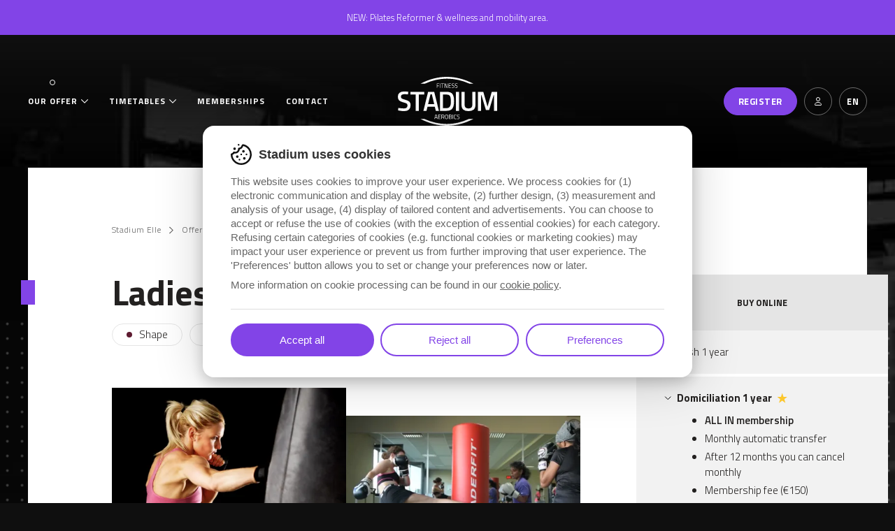

--- FILE ---
content_type: text/html; charset=UTF-8
request_url: https://stadiumelle.stadium.be/en/offer/group-classes/ladies-kick-fit
body_size: 30627
content:

    <!doctype html><html
class="fonts-loaded" lang="en" prefix="og: http://ogp.me/ns# fb: http://ogp.me/ns/fb#"><head><meta
charset="utf-8"><meta
http-equiv="x-ua-compatible" content="ie=edge"><meta
name="viewport" content="width=device-width, initial-scale=1, viewport-fit=cover"><link
rel="apple-touch-icon" sizes="180x180" href="https://stadium.be/assets/img/favicons/apple-touch-icon.png"><link
rel="icon" type="image/png" sizes="32x32" href="https://stadium.be/assets/img/favicons/favicon-32x32.png"><link
rel="icon" type="image/png" sizes="16x16" href="https://stadium.be/assets/img/favicons/favicon-16x16.png"><link
rel="manifest" href="https://stadium.be/assets/img/favicons/site.webmanifest"><link
rel="mask-icon" href="https://stadium.be/assets/img/favicons/safari-pinned-tab.svg" color="#8244e7"><link
rel="shortcut icon" href="https://stadium.be/assets/img/favicons/favicon.ico"><meta
name="msapplication-TileColor" content="#8244e7"><meta
name="msapplication-config" content="https://stadium.be/assets/img/favicons/browserconfig.xml"><meta
name="theme-color" content="#8244e7"><link
href="https://fonts.googleapis.com/css2?family=Titillium+Web:ital,wght@0,300;0,400;0,600;0,700;0,900;1,300&display=swap" rel="stylesheet"><script defer src="https://apps.stadium.be/craftcomponents/runtime.js?v=42"></script><script defer src="https://apps.stadium.be/craftcomponents/app.js?v=42"></script><script>loadjs=function(){var l=function(){},c={},f={},u={};function s(e,n){if(e){var t=u[e];if(f[e]=n,t)for(;t.length;)t[0](e,n),t.splice(0,1)}}function o(e,n){e.call&&(e={success:e}),n.length?(e.error||l)(n):(e.success||l)(e)}function h(t,r,i,c){var s,o,e=document,n=i.async,f=(i.numRetries||0)+1,u=i.before||l,a=t.replace(/^(css|img)!/,"");c=c||0,/(^css!|\.css$)/.test(t)?(s=!0,(o=e.createElement("link")).rel="stylesheet",o.href=a):/(^img!|\.(png|gif|jpg|svg)$)/.test(t)?(o=e.createElement("img")).src=a:((o=e.createElement("script")).src=t,o.async=void 0===n||n),!(o.onload=o.onerror=o.onbeforeload=function(e){var n=e.type[0];if(s&&"hideFocus"in o)try{o.sheet.cssText.length||(n="e")}catch(e){n="e"}if("e"==n&&(c+=1)<f)return h(t,r,i,c);r(t,n,e.defaultPrevented)})!==u(t,o)&&e.head.appendChild(o)}function t(e,n,t){var r,i;if(n&&n.trim&&(r=n),i=(r?t:n)||{},r){if(r in c)throw"LoadJS";c[r]=!0}!function(e,r,n){var t,i,c=(e=e.push?e:[e]).length,s=c,o=[];for(t=function(e,n,t){if("e"==n&&o.push(e),"b"==n){if(!t)return;o.push(e)}--c||r(o)},i=0;i<s;i++)h(e[i],t,n)}(e,function(e){o(i,e),s(r,e)},i)}return t.ready=function(e,n){return function(e,t){e=e.push?e:[e];var n,r,i,c=[],s=e.length,o=s;for(n=function(e,n){n.length&&c.push(e),--o||t(c)};s--;)r=e[s],(i=f[r])?n(r,i):(u[r]=u[r]||[]).push(n)}(e,function(e){o(n,e)}),t},t.done=function(e){s(e,[])},t.reset=function(){c={},f={},u={}},t.isDefined=function(e){return e in c},t}();</script><script>function handleFirstTab(e){9===e.keyCode&&(document.documentElement.classList.add("is-tabbing"),window.removeEventListener("keydown",handleFirstTab),window.addEventListener("mousedown",handleMouseDownOnce))}function handleMouseDownOnce(){document.documentElement.classList.remove("is-tabbing"),window.removeEventListener("mousedown",handleMouseDownOnce),window.addEventListener("keydown",handleFirstTab)}window.addEventListener("keydown",handleFirstTab);</script><script>!function(e,t){"object"==typeof exports&&"undefined"!=typeof module?t(exports):"function"==typeof define&&define.amd?define(["exports"],t):t(e.Cookie=e.Cookie||{})}(this,function(e){"use strict";function t(e,t){return Object.prototype.hasOwnProperty.call(e,t)}function o(e){return e.replace(/[.*+?^$|[\](){}\\-]/g,"\\$&")}function n(e){var t=e.charAt(e.length-1),o=parseInt(e,10),n=new Date;switch(t){case"Y":n.setFullYear(n.getFullYear()+o);break;case"M":n.setMonth(n.getMonth()+o);break;case"D":n.setDate(n.getDate()+o);break;case"h":n.setHours(n.getHours()+o);break;case"m":n.setMinutes(n.getMinutes()+o);break;case"s":n.setSeconds(n.getSeconds()+o);break;default:n=new Date(e)}return n}function r(e){var o="";for(var r in e)if(t(e,r))if(/^expires$/i.test(r)){var i=e[r];"object"!==(void 0===i?"undefined":l(i))&&(i+="number"==typeof i?"D":"",i=n(i)),o+=";"+r+"="+i.toUTCString()}else/^secure$/.test(r)?e[r]&&(o+=";"+r):o+=";"+r+"="+e[r];return t(e,"path")||(o+=";path=/"),o}function i(){var e=RegExp("(?:^|; )@key@=1(?:;|$)");document.cookie="@key@=1";var t=e.test(document.cookie);return t&&f("@key@"),t}function u(e){var t=arguments.length>1&&arguments[1]!==undefined?arguments[1]:decodeURIComponent;if("string"!=typeof e||!e)return null;var n=RegExp("(?:^|; )"+o(e)+"(?:=([^;]*))?(?:;|$)"),r=n.exec(document.cookie);return null===r?null:"function"==typeof t?t(r[1]):r[1]}function c(){for(var e=arguments.length>0&&arguments[0]!==undefined?arguments[0]:decodeURIComponent,t=/(?:^|; )([^=]+?)(?:=([^;]*))?(?:;|$)/g,o={},n=void 0;n=t.exec(document.cookie);)t.lastIndex=n.index+n.length-1,o[n[1]]="function"==typeof e?e(n[2]):n[2];return o}function a(e,t){var o=arguments.length>2&&arguments[2]!==undefined?arguments[2]:encodeURIComponent,n=arguments[3];"object"===(void 0===o?"undefined":l(o))&&null!==o&&(n=o,o=encodeURIComponent);var i=r(n||{}),u="function"==typeof o?o(t):t,c=e+"="+u+i;document.cookie=c}function f(e,t){var o={expires:-1};return t&&t.domain&&(o.domain=t.domain),a(e,"a",o)}function s(e){return u(e,null)}function d(e,t,o){return a(e,t,null,o)}var l="function"==typeof Symbol&&"symbol"==typeof Symbol.iterator?function(e){return typeof e}:function(e){return e&&"function"==typeof Symbol&&e.constructor===Symbol&&e!==Symbol.prototype?"symbol":typeof e};e.isEnabled=i,e.get=u,e.getAll=c,e.set=a,e.getRaw=s,e.setRaw=d,e.remove=f,e.isCookieEnabled=i,e.getCookie=u,e.getAllCookies=c,e.setCookie=a,e.getRawCookie=s,e.setRawCookie=d,e.removeCookie=f,Object.defineProperty(e,"__esModule",{value:!0})});</script><script type="text/javascript">var staticAssetsVersion="24";var assetsBaseUrl="https://stadiumelle.stadium.be/";var cookieDomain=".stadium.be";</script><style>[v-cloak]{display:none !important}</style><link
rel="stylesheet" href="/assets/css/style.min.24.css"><title>Ladies Kick Fit | Stadium ELLE</title>
<script>function uxmec_getCookie(uxmec_CookieName) { var uxmec_CookieName = uxmec_CookieName + "="; var uxmec_Ca = decodeURIComponent(document.cookie).split(';'); for (var i = 0; i < uxmec_Ca.length; i++) { var uxmec_C = uxmec_Ca[i]; while (uxmec_C.charAt(0) == ' ') { uxmec_C = uxmec_C.substring(1); } if (uxmec_C.indexOf(uxmec_CookieName) == 0) { return uxmec_C.substring(uxmec_CookieName.length, uxmec_C.length); } } return ""; } window.dataLayer = window.dataLayer || []; function gtag(){dataLayer.push(arguments);} var uxmec_DlConsent_ad = 'denied'; var uxmec_DlConsent_analytics = 'denied'; var uxmec_uxmStatus = uxmec_getCookie('uxmec_cookie_compliance'); if(uxmec_uxmStatus == '3'){ uxmec_DlConsent_ad = 'denied'; uxmec_DlConsent_analytics = 'granted'; } if(uxmec_uxmStatus == '2'){ uxmec_DlConsent_ad = 'granted'; uxmec_DlConsent_analytics = 'granted'; } gtag('consent', 'default', { 'ad_storage': uxmec_DlConsent_ad, 'ad_user_data': uxmec_DlConsent_ad, 'ad_personalization': uxmec_DlConsent_ad, 'analytics_storage': uxmec_DlConsent_analytics }); window._mtm = window._mtm || [];

dataLayer = [];
(function(w,d,s,l,i){w[l]=w[l]||[];w[l].push({'gtm.start':
new Date().getTime(),event:'gtm.js'});var f=d.getElementsByTagName(s)[0],
j=d.createElement(s),dl=l!='dataLayer'?'&l='+l:'';j.async=true;j.src=
'https://www.googletagmanager.com/gtm.js?id='+i+dl;f.parentNode.insertBefore(j,f);
})(window,document,'script','dataLayer','GTM-NWN3BF');
</script><meta name="generator" content="SEOmatic">
<meta name="keywords" content="Stadium ELLE fitness">
<meta name="description" content="Are you looking for a fitness centre in Brussels that offers ladies Kick Fit? At Stadium ELLE, ladies only sports club, you can work out with professional…">
<meta name="referrer" content="no-referrer-when-downgrade">
<meta name="robots" content="all">
<meta content="en" property="og:locale">
<meta content="fr" property="og:locale:alternate">
<meta content="nl" property="og:locale:alternate">
<meta content="Stadium ELLE" property="og:site_name">
<meta content="website" property="og:type">
<meta content="https://stadiumelle.stadium.be/en/offer/group-classes/ladies-kick-fit" property="og:url">
<meta content="Ladies Kick Fit" property="og:title">
<meta content="Are you looking for a fitness centre in Brussels that offers ladies Kick Fit? At Stadium ELLE, ladies only sports club, you can work out with professional…" property="og:description">
<meta content="https://stadium.be/uploads/files/groepslessen/aerobics/_1200x630_crop_center-center_82_none_ns/kickbox_ladies.jpg?mtime=1609247302" property="og:image">
<meta content="1200" property="og:image:width">
<meta content="630" property="og:image:height">
<meta content="Ladies Kick Fit" property="og:image:alt">
<meta name="twitter:card" content="summary_large_image">
<meta name="twitter:creator" content="@">
<meta name="twitter:title" content="Ladies Kick Fit">
<meta name="twitter:description" content="Are you looking for a fitness centre in Brussels that offers ladies Kick Fit? At Stadium ELLE, ladies only sports club, you can work out with professional…">
<meta name="twitter:image" content="https://stadium.be/uploads/files/groepslessen/aerobics/_800x418_crop_center-center_82_none_ns/kickbox_ladies.jpg?mtime=1609247302">
<meta name="twitter:image:width" content="800">
<meta name="twitter:image:height" content="418">
<meta name="twitter:image:alt" content="Ladies Kick Fit">
<meta name="google-site-verification" content="-VJC8TBPDIVF5DMtxN5GlihQqlLNPhT4fVHeLtKlLMA">
<link href="https://stadiumelle.stadium.be/en/offer/group-classes/ladies-kick-fit" rel="canonical">
<link href="https://stadiumelle.stadium.be/en" rel="home">
<link href="https://stadiumelle.stadium.be/en/offer/group-classes/ladies-kick-fit" rel="alternate" hreflang="en">
<link href="https://stadiumelle.stadium.be/fr/offre/cours-collectifs/ladies-kick-fit" rel="alternate" hreflang="fr">
<link href="https://stadiumelle.stadium.be/nl/aanbod/groepslessen/ladies-kick-fit" rel="alternate" hreflang="nl"></head><body
class="ServiceDetailPage"><noscript><iframe src="https://www.googletagmanager.com/ns.html?id=GTM-NWN3BF"
height="0" width="0" style="display:none;visibility:hidden"></iframe></noscript>
<div
class="Wrapper has-notification"><header
class="Header"><div
class="Container"><a
class="Logo Logo--header u-block" href="https://stadiumelle.stadium.be/en/"><svg
class="Logo-object" xmlns="http://www.w3.org/2000/svg" viewBox="0 0 658.53 323.25"><path
d="M258.16 72.93V43.79h16.39v2.87h-13.34V58h11.29v2.86h-11.29v12zm20.83 0H282V43.79h-3v29.14zm6.89-26.23h8.44v26.23h3V46.7h8.35v-2.91h-19.8v2.91zm23.68 26.23h3.05V46.66h.75L324 72.93h5.58V43.79h-3v26.28h-.83l-10.5-26.28h-5.7v29.14zm26.77 0H353v-2.86h-13.62V59.54h11.25v-2.82h-11.25V46.66H353v-2.87h-16.67v29.14zm29.46-26.74a69.55 69.55 0 017.81.72l.27-2.74-1.34-.17a46.13 46.13 0 00-6.93-.63q-8.84 0-8.83 7.83c0 2.61.64 4.47 1.94 5.58s3.48 2 6.57 2.72a12 12 0 014.81 1.75 4.07 4.07 0 011.29 3.39c0 3.9-2 5.85-5.86 5.85a63 63 0 01-8.2-.76l-.32 2.7 1.43.21a47 47 0 007.25.71q8.74 0 8.75-9 0-3.62-1.74-5.2a13.76 13.76 0 00-5.93-2.57 17.54 17.54 0 01-5.54-2c-.91-.65-1.37-1.87-1.37-3.64q0-4.76 5.94-4.76zm21.47 0a69.62 69.62 0 017.8.72l.28-2.74L394 44a45.91 45.91 0 00-6.93-.63q-8.83 0-8.83 7.83 0 3.92 1.94 5.58t6.57 2.72a12 12 0 014.81 1.75 4.07 4.07 0 011.29 3.39q0 5.85-5.86 5.85a63.16 63.16 0 01-8.2-.76l-.31 2.7 1.42.21a47.07 47.07 0 007.25.71q8.75 0 8.75-9 0-3.62-1.74-5.2a13.71 13.71 0 00-5.92-2.57 17.52 17.52 0 01-5.55-2c-.91-.65-1.36-1.87-1.36-3.64q0-4.76 5.94-4.76zM242 278.76l7.6-29.14h6.71l7.6 29.14h-3l-2-7.5h-11.85l-2 7.5zm9.91-26.36l-4.19 16h10.47l-4.2-16zm15.76 26.36h16.83v-2.87h-13.73v-10.52h11.35v-2.82h-11.35v-10.07h13.75v-2.86h-16.83v29.14zm24.59-11.16v11.16h-3.06v-29.14h10.24c2.93 0 5.14.71 6.61 2.15s2.22 3.66 2.22 6.69q0 6.74-5.07 8.46l5.31 11.84h-3.4l-5-11.16zm7.2-2.86c3.76 0 5.63-2.05 5.63-6.13s-1.89-6.13-5.67-6.13h-7.16v12.26zm15.79-.43q0 6.4 1.6 9.2t6.18 2.8q4.57 0 6.15-2.73c1.06-1.83 1.58-4.89 1.58-9.18s-.54-7.43-1.64-9.39-3.13-2.95-6.13-2.95-5 1-6.12 2.93-1.62 5.06-1.62 9.32zm18.71.09q0 7.78-2.36 11.28t-8.57 3.5q-6.23 0-8.58-3.58t-2.36-11.27q0-7.68 2.4-11.41t8.51-3.72q6.12 0 8.53 3.7t2.47 11.5zm5-14.78h10q4.11 0 6.18 1.79t2.05 5.62a8.48 8.48 0 01-.9 4.27 6.13 6.13 0 01-2.65 2.42q4.39 1.61 4.39 6.87 0 4.38-2.2 6.27t-6.35 1.9H339v-29.14zm10.24 15.75h-7.1v10.52h7.36a6.27 6.27 0 004.14-1.2q1.41-1.2 1.41-4.23a5.76 5.76 0 00-.57-2.69 3.47 3.47 0 00-1.54-1.56 8.39 8.39 0 00-3.64-.84zm-.32-12.89h-6.78v10.07h7.12a4.86 4.86 0 003.74-1.29 5.58 5.58 0 001.18-3.87 4.88 4.88 0 00-1.26-3.75 5.71 5.71 0 00-3.94-1.16zm14.11 26.28h3.08v-29.14h-3.08v29.14zm25.95-.47l-.12-2.78a34.7 34.7 0 01-6.65.76 10.36 10.36 0 01-4.28-.69 4.61 4.61 0 01-2.22-2.32 12 12 0 01-1-3.64 44.49 44.49 0 01-.26-5.35q0-6.64 1.42-9.41t5.82-2.76a39.94 39.94 0 017.19.76l.12-2.74a37 37 0 00-7.51-.92 12.55 12.55 0 00-5.2.92 6.65 6.65 0 00-3.1 2.95 14.54 14.54 0 00-1.52 4.65 42.4 42.4 0 00-.42 6.51 41.34 41.34 0 00.42 6.46 14.18 14.18 0 001.52 4.59 6.7 6.7 0 003.12 3 12.57 12.57 0 005.3.95 35.55 35.55 0 007.39-.89zM401.08 252a72.72 72.72 0 017.87.71l.28-2.73-1.35-.21a47 47 0 00-7-.63q-8.92 0-8.92 7.83c0 2.61.66 4.47 2 5.58s3.52 2 6.64 2.71a12.27 12.27 0 014.86 1.75 4.1 4.1 0 011.3 3.39c0 3.9-2 5.85-5.92 5.85a64.43 64.43 0 01-8.28-.76l-.32 2.7 1.44.21a46.8 46.8 0 007.32.72q8.84 0 8.83-9 0-3.63-1.75-5.2a13.83 13.83 0 00-6-2.57 17.85 17.85 0 01-5.6-2c-.92-.66-1.38-1.87-1.38-3.64 0-3.18 2-4.76 6-4.76zm99.34-207.14c-116.1-59.07-232.75-60.55-350 0h29.2c97.47-44.39 196-43.69 295.46 0h25.34zm-350 233.52c116.11 59.07 232.76 60.56 350 0h-29.2c-97.47 44.4-196 43.7-295.45 0h-25.35zM43.72 114.56q-23.32 0-23.33 16.35 0 8.44 5.51 12t24.34 8.82q18.84 5.27 26.55 12.52t7.72 22.87q0 19.84-11.3 29.67t-30.77 9.83A182.39 182.39 0 017.9 223l-6.61-1.29 2-16.35q24.8 3.3 37.84 3.31 22.79 0 22.78-20.21 0-7.91-5.14-11.67t-23.15-8.26q-18-4.5-26.82-12.4T0 131.09Q0 114 11.11 105.28t30.78-8.73a169 169 0 0126.79 2.25c1.26.2.39 2.44.29 3.4-.47 4.72-1.97 13.9-1.97 13.9-12.9-1.36-17.39-1.54-23.31-1.54zM83 117V98.76h91.86V117h-35.47v107.6h-20.57V117zm86.48 107.6l31.05-125.84h40.6l31.23 125.84h-20.58l-6.8-27h-48.31l-6.8 27zm46.85-108.76l-15.62 63.75h40.23l-15.43-63.75zM322.47 224.6h-43.54V98.76h43.54q29 0 39.68 14.7t10.65 46.11a147.71 147.71 0 01-2.11 27.09 61.89 61.89 0 01-7.44 20.12q-10.47 17.82-40.78 17.82zm29.21-65q0-22.78-5.7-32.89t-23.51-10.1h-23.15v90h23.15q18.18 0 24.25-13.41a54.35 54.35 0 003.95-14.52 151.51 151.51 0 001-19.1zm33.58 65V98.76h20.39V224.6zm57.45-40.23q0 24.44 25.72 24.43t25.72-24.43V98.76h20.58V184q0 22.23-11.67 32.42t-34.72 10.2q-23.05 0-34.63-10.2T422.14 184V98.76h20.57v85.61zm88.51 40.23V98.76h35.46l28.1 98.24 28.11-98.28h35.64V224.6H638V121.35h-2.8l-29.76 98.11h-21.31l-29.76-98.11h-2.76V224.6z"/></svg><span
class="u-hiddenVisually">Stadium</span></a><div
class="Header-left"><div
class="Navigation"><button
class="Navigation-toggle Button Button--tertiary Button--outline Button--circle u-lg-hidden u-xl-hidden" aria-label="Toggle navigation"><span
class="Toggle u-block"><span
class="Toggle-item"></span><span
class="Toggle-item"></span><span
class="Toggle-item"></span></span></button><div
class="Navigation-body"><nav
class="Nav Nav--main"><ul
class="Nav-list is-level1"><li
class="Nav-item has-children has-services js-noClick"><a
class="Nav-link is-active"  href="https://stadiumelle.stadium.be/en/offer">
Our offer
</a><svg
class="Nav-icon u-xs-hidden u-sm-hidden u-md-hidden" width="10" height="6" xmlns="http://www.w3.org/2000/svg" viewBox="0 0 10 6"><path
d="M5 6L0 .75.71 0 5 4.5 9.29 0l.71.75L5 6z"/></svg><div
class="Nav Nav--stacked Nav--services is-level2 has-hover"><div
class="Container"><div
class="Nav-arrow u-xs-hidden u-sm-hidden u-md-hidden"></div><ul
class="Nav-list"><li
class="Nav-item has-children js-noClick"><a
class="Nav-link" href="https://stadiumelle.stadium.be/en/offer/group-classes">
Live group classes<svg
class="Nav-icon u-xs-hidden u-sm-hidden u-md-hidden" width="17.75" height="9.5" xmlns="http://www.w3.org/2000/svg" viewBox="0 0 17.75 9.5"><path
d="M12.94 0l-.76.75 3.51 3.47H0v1.06h15.69l-3.51 3.47.76.75 4.81-4.75L12.94 0z"/></svg><svg
class="Nav-icon u-lg-hidden u-xl-hidden" width="10" height="6" xmlns="http://www.w3.org/2000/svg" viewBox="0 0 10 6"><path
d="M5 6L0 .75.71 0 5 4.5 9.29 0l.71.75L5 6z"/></svg></a><div
class="Nav Nav--stacked Nav--services is-level3"><div
class="Container"><div
class="Nav-inner"><div
class="Slider u-xs-hidden u-sm-hidden u-md-hidden js-services-28e0e969"><div
class="Slider-items"><div
class="Slider-item"><picture
class="Children-object" data-ratio="3:2"><source
srcset="[data-uri]" media="(max-width: 1023px)"><source
type="image/webp" srcset="https://stadium.be/uploads/files/groepslessen/_300x200_crop_center-center_80_none_ns/34866/groepslessen.webp 300w" media="(min-width: 1024px)" sizes="300px"><img
class="Children-image" src="data:image/svg+xml;charset=utf-8,%3Csvg%20xmlns%3D%27http%3A%2F%2Fwww.w3.org%2F2000%2Fsvg%27%20width%3D%27300%27%20height%3D%27200%27%20style%3D%27background%3Atransparent%27%2F%3E" srcset="https://stadium.be/uploads/files/groepslessen/_300x200_crop_center-center_80_none_ns/groepslessen.jpg 300w" width="300" height="200" alt="Groepslessen" sizes="300px"></picture></div><div
class="Slider-item"><picture
class="Children-object" data-ratio="3:2"><source
srcset="[data-uri]" media="(max-width: 1023px)"><source
type="image/webp" srcset="https://stadium.be/uploads/files/_300x200_crop_center-center_80_none_ns/50827/cours-co6-1_2021-10-19-084325.webp 300w" media="(min-width: 1024px)" sizes="300px"><img
class="Children-image" src="data:image/svg+xml;charset=utf-8,%3Csvg%20xmlns%3D%27http%3A%2F%2Fwww.w3.org%2F2000%2Fsvg%27%20width%3D%27300%27%20height%3D%27200%27%20style%3D%27background%3Atransparent%27%2F%3E" srcset="https://stadium.be/uploads/files/_300x200_crop_center-center_80_none_ns/cours-co6-1_2021-10-19-084325.png 300w" width="300" height="200" alt="Cours co6 1" sizes="300px"></picture></div><div
class="Slider-item"><picture
class="Children-object" data-ratio="3:2"><source
srcset="[data-uri]" media="(max-width: 1023px)"><source
type="image/webp" srcset="https://stadium.be/uploads/files/_300x200_crop_center-center_80_none_ns/50858/cours-co-1_2021-10-19-085420.webp 300w" media="(min-width: 1024px)" sizes="300px"><img
class="Children-image" src="data:image/svg+xml;charset=utf-8,%3Csvg%20xmlns%3D%27http%3A%2F%2Fwww.w3.org%2F2000%2Fsvg%27%20width%3D%27300%27%20height%3D%27200%27%20style%3D%27background%3Atransparent%27%2F%3E" srcset="https://stadium.be/uploads/files/_300x200_crop_center-center_80_none_ns/cours-co-1_2021-10-19-085420.png 300w" width="300" height="200" alt="Cours co 1" sizes="300px"></picture></div><div
class="Slider-item"><picture
class="Children-object" data-ratio="3:2"><source
srcset="[data-uri]" media="(max-width: 1023px)"><source
type="image/webp" srcset="https://stadium.be/uploads/files/_300x200_crop_center-center_80_none_ns/53549/IMG_7656-2-2.webp 300w" media="(min-width: 1024px)" sizes="300px"><img
class="Children-image" src="data:image/svg+xml;charset=utf-8,%3Csvg%20xmlns%3D%27http%3A%2F%2Fwww.w3.org%2F2000%2Fsvg%27%20width%3D%27300%27%20height%3D%27200%27%20style%3D%27background%3Atransparent%27%2F%3E" srcset="https://stadium.be/uploads/files/_300x200_crop_center-center_80_none_ns/IMG_7656-2-2.png 300w" width="300" height="200" alt="IMG 7656 2 2" sizes="300px"></picture></div><div
class="Slider-item"><picture
class="Children-object" data-ratio="3:2"><source
srcset="[data-uri]" media="(max-width: 1023px)"><source
type="image/webp" srcset="https://stadium.be/uploads/files/_300x200_crop_center-center_80_none_ns/53568/IMG_7835-2.webp 300w" media="(min-width: 1024px)" sizes="300px"><img
class="Children-image" src="data:image/svg+xml;charset=utf-8,%3Csvg%20xmlns%3D%27http%3A%2F%2Fwww.w3.org%2F2000%2Fsvg%27%20width%3D%27300%27%20height%3D%27200%27%20style%3D%27background%3Atransparent%27%2F%3E" srcset="https://stadium.be/uploads/files/_300x200_crop_center-center_80_none_ns/IMG_7835-2.png 300w" width="300" height="200" alt="IMG 7835 2" sizes="300px"></picture></div><div
class="Slider-item"><picture
class="Children-object" data-ratio="3:2"><source
srcset="[data-uri]" media="(max-width: 1023px)"><source
type="image/webp" srcset="https://stadium.be/uploads/files/groepslessen/aerobics/_300x200_crop_center-center_80_none_ns/33109/aerofit.webp 300w" media="(min-width: 1024px)" sizes="300px"><img
class="Children-image" src="data:image/svg+xml;charset=utf-8,%3Csvg%20xmlns%3D%27http%3A%2F%2Fwww.w3.org%2F2000%2Fsvg%27%20width%3D%27300%27%20height%3D%27200%27%20style%3D%27background%3Atransparent%27%2F%3E" srcset="https://stadium.be/uploads/files/groepslessen/aerobics/_300x200_crop_center-center_80_none_ns/aerofit.jpg 300w" width="300" height="200" alt="Aerofit" sizes="300px"></picture></div><div
class="Slider-item"><picture
class="Children-object" data-ratio="3:2"><source
srcset="[data-uri]" media="(max-width: 1023px)"><source
type="image/webp" srcset="https://stadium.be/uploads/files/Aquagym/stadium1-ELLE/_300x200_crop_center-center_80_none_ns/33134/aqua-beginners.webp 300w" media="(min-width: 1024px)" sizes="300px"><img
class="Children-image" src="data:image/svg+xml;charset=utf-8,%3Csvg%20xmlns%3D%27http%3A%2F%2Fwww.w3.org%2F2000%2Fsvg%27%20width%3D%27300%27%20height%3D%27200%27%20style%3D%27background%3Atransparent%27%2F%3E" srcset="https://stadium.be/uploads/files/Aquagym/stadium1-ELLE/_300x200_crop_center-center_80_none_ns/aqua-beginners.jpg 300w" width="300" height="200" alt="Aqua beginners" sizes="300px"></picture></div><div
class="Slider-item"><picture
class="Children-object" data-ratio="3:2"><source
srcset="[data-uri]" media="(max-width: 1023px)"><source
type="image/webp" srcset="https://stadium.be/uploads/files/_300x200_crop_center-center_80_none_ns/914/yoga3.webp 300w" media="(min-width: 1024px)" sizes="300px"><img
class="Children-image" src="data:image/svg+xml;charset=utf-8,%3Csvg%20xmlns%3D%27http%3A%2F%2Fwww.w3.org%2F2000%2Fsvg%27%20width%3D%27300%27%20height%3D%27200%27%20style%3D%27background%3Atransparent%27%2F%3E" srcset="https://stadium.be/uploads/files/_300x200_crop_center-center_80_none_ns/yoga3.png 300w" width="300" height="200" alt="Yoga" sizes="300px"></picture></div><div
class="Slider-item"><picture
class="Children-object" data-ratio="3:2"><source
srcset="[data-uri]" media="(max-width: 1023px)"><source
type="image/webp" srcset="https://stadium.be/uploads/files/_300x200_crop_center-center_80_none_ns/53736/IMG_6629-2.webp 300w" media="(min-width: 1024px)" sizes="300px"><img
class="Children-image" src="data:image/svg+xml;charset=utf-8,%3Csvg%20xmlns%3D%27http%3A%2F%2Fwww.w3.org%2F2000%2Fsvg%27%20width%3D%27300%27%20height%3D%27200%27%20style%3D%27background%3Atransparent%27%2F%3E" srcset="https://stadium.be/uploads/files/_300x200_crop_center-center_80_none_ns/IMG_6629-2.png 300w" width="300" height="200" alt="IMG 6629 2" sizes="300px"></picture></div><div
class="Slider-item"><picture
class="Children-object" data-ratio="3:2"><source
srcset="[data-uri]" media="(max-width: 1023px)"><source
type="image/webp" srcset="https://stadium.be/uploads/files/groepslessen/cycling/_300x200_crop_center-center_80_none_ns/3588/cycling_stadium1_ELLE.webp 300w" media="(min-width: 1024px)" sizes="300px"><img
class="Children-image" src="data:image/svg+xml;charset=utf-8,%3Csvg%20xmlns%3D%27http%3A%2F%2Fwww.w3.org%2F2000%2Fsvg%27%20width%3D%27300%27%20height%3D%27200%27%20style%3D%27background%3Atransparent%27%2F%3E" srcset="https://stadium.be/uploads/files/groepslessen/cycling/_300x200_crop_center-center_80_none_ns/3588/cycling_stadium1_ELLE.jpg 300w" width="300" height="200" alt="cycling" sizes="300px"></picture></div><div
class="Slider-item"><picture
class="Children-object" data-ratio="3:2"><source
srcset="[data-uri]" media="(max-width: 1023px)"><source
type="image/webp" srcset="https://stadium.be/uploads/files/_300x200_crop_center-center_80_none_ns/53594/IMG_7524-2.webp 300w" media="(min-width: 1024px)" sizes="300px"><img
class="Children-image" src="data:image/svg+xml;charset=utf-8,%3Csvg%20xmlns%3D%27http%3A%2F%2Fwww.w3.org%2F2000%2Fsvg%27%20width%3D%27300%27%20height%3D%27200%27%20style%3D%27background%3Atransparent%27%2F%3E" srcset="https://stadium.be/uploads/files/_300x200_crop_center-center_80_none_ns/IMG_7524-2.png 300w" width="300" height="200" alt="IMG 7524 2" sizes="300px"></picture></div><div
class="Slider-item"><picture
class="Children-object" data-ratio="3:2"><source
srcset="[data-uri]" media="(max-width: 1023px)"><source
type="image/webp" srcset="https://stadium.be/uploads/files/Crosstraining/Stadium1-ELLE/_300x200_crop_center-center_80_none_ns/1908/crosstraining-2.webp 300w" media="(min-width: 1024px)" sizes="300px"><img
class="Children-image" src="data:image/svg+xml;charset=utf-8,%3Csvg%20xmlns%3D%27http%3A%2F%2Fwww.w3.org%2F2000%2Fsvg%27%20width%3D%27300%27%20height%3D%27200%27%20style%3D%27background%3Atransparent%27%2F%3E" srcset="https://stadium.be/uploads/files/Crosstraining/Stadium1-ELLE/_300x200_crop_center-center_80_none_ns/1908/crosstraining-2.jpg 300w" width="300" height="200" alt="DSC 0053" sizes="300px"></picture></div><div
class="Slider-item"><picture
class="Children-object" data-ratio="3:2"><source
srcset="[data-uri]" media="(max-width: 1023px)"><source
type="image/webp" srcset="https://stadium.be/uploads/files/Aquagym/stadium1-ELLE/_300x200_crop_center-center_80_none_ns/1866/aqua-1.webp 300w" media="(min-width: 1024px)" sizes="300px"><img
class="Children-image" src="data:image/svg+xml;charset=utf-8,%3Csvg%20xmlns%3D%27http%3A%2F%2Fwww.w3.org%2F2000%2Fsvg%27%20width%3D%27300%27%20height%3D%27200%27%20style%3D%27background%3Atransparent%27%2F%3E" srcset="https://stadium.be/uploads/files/Aquagym/stadium1-ELLE/_300x200_crop_center-center_80_none_ns/aqua-1.png 300w" width="300" height="200" alt="Aquagym" sizes="300px"></picture></div><div
class="Slider-item"><picture
class="Children-object" data-ratio="3:2"><source
srcset="[data-uri]" media="(max-width: 1023px)"><source
type="image/webp" srcset="https://stadium.be/uploads/files/_300x200_crop_center-center_80_none_ns/50942/piscines-peti_2021-10-19-103449.webp 300w" media="(min-width: 1024px)" sizes="300px"><img
class="Children-image" src="data:image/svg+xml;charset=utf-8,%3Csvg%20xmlns%3D%27http%3A%2F%2Fwww.w3.org%2F2000%2Fsvg%27%20width%3D%27300%27%20height%3D%27200%27%20style%3D%27background%3Atransparent%27%2F%3E" srcset="https://stadium.be/uploads/files/_300x200_crop_center-center_80_none_ns/piscines-peti_2021-10-19-103449.png 300w" width="300" height="200" alt="Piscines peti" sizes="300px"></picture></div><div
class="Slider-item"><picture
class="Children-object" data-ratio="3:2"><source
srcset="[data-uri]" media="(max-width: 1023px)"><source
type="image/webp" srcset="https://stadium.be/uploads/files/groepslessen/aerobics/_300x200_crop_center-center_80_none_ns/33678/cellulli-burn.webp 300w" media="(min-width: 1024px)" sizes="300px"><img
class="Children-image" src="data:image/svg+xml;charset=utf-8,%3Csvg%20xmlns%3D%27http%3A%2F%2Fwww.w3.org%2F2000%2Fsvg%27%20width%3D%27300%27%20height%3D%27200%27%20style%3D%27background%3Atransparent%27%2F%3E" srcset="https://stadium.be/uploads/files/groepslessen/aerobics/_300x200_crop_center-center_80_none_ns/cellulli-burn.jpg 300w" width="300" height="200" alt="Cellulli burn" sizes="300px"></picture></div><div
class="Slider-item"><picture
class="Children-object" data-ratio="3:2"><source
srcset="[data-uri]" media="(max-width: 1023px)"><source
type="image/webp" srcset="https://stadium.be/uploads/files/groepslessen/Martial-arts/_300x200_crop_center-center_80_none_ns/33641/english-boxing1.webp 300w" media="(min-width: 1024px)" sizes="300px"><img
class="Children-image" src="data:image/svg+xml;charset=utf-8,%3Csvg%20xmlns%3D%27http%3A%2F%2Fwww.w3.org%2F2000%2Fsvg%27%20width%3D%27300%27%20height%3D%27200%27%20style%3D%27background%3Atransparent%27%2F%3E" srcset="https://stadium.be/uploads/files/groepslessen/Martial-arts/_300x200_crop_center-center_80_none_ns/english-boxing1.jpg 300w" width="300" height="200" alt="English boxing" sizes="300px"></picture></div><div
class="Slider-item"><picture
class="Children-object" data-ratio="3:2"><source
srcset="[data-uri]" media="(max-width: 1023px)"><source
type="image/webp" srcset="https://stadium.be/uploads/files/groepslessen/LesMills/_300x200_crop_center-center_80_none_ns/3175/REEBOK-SS15-BODYCOMBAT-4-jpeg.webp 300w" media="(min-width: 1024px)" sizes="300px"><img
class="Children-image" src="data:image/svg+xml;charset=utf-8,%3Csvg%20xmlns%3D%27http%3A%2F%2Fwww.w3.org%2F2000%2Fsvg%27%20width%3D%27300%27%20height%3D%27200%27%20style%3D%27background%3Atransparent%27%2F%3E" srcset="https://stadium.be/uploads/files/groepslessen/LesMills/_300x200_crop_center-center_80_none_ns/REEBOK-SS15-BODYCOMBAT-4-jpeg.jpg 300w" width="300" height="200" alt="REEBOK SS15 BODYCOMBAT 4 jpeg" sizes="300px"></picture></div><div
class="Slider-item"><picture
class="Children-object" data-ratio="3:2"><source
srcset="[data-uri]" media="(max-width: 1023px)"><source
type="image/webp" srcset="https://stadium.be/uploads/files/groepslessen/LesMills/_300x200_crop_center-center_80_none_ns/3058/REEBOK-SS15-BODYATTACK-1-jpeg.webp 300w" media="(min-width: 1024px)" sizes="300px"><img
class="Children-image" src="data:image/svg+xml;charset=utf-8,%3Csvg%20xmlns%3D%27http%3A%2F%2Fwww.w3.org%2F2000%2Fsvg%27%20width%3D%27300%27%20height%3D%27200%27%20style%3D%27background%3Atransparent%27%2F%3E" srcset="https://stadium.be/uploads/files/groepslessen/LesMills/_300x200_crop_center-center_80_none_ns/REEBOK-SS15-BODYATTACK-1-jpeg.jpg 300w" width="300" height="200" alt="REEBOK SS15 BODYATTACK 1 jpeg" sizes="300px"></picture></div><div
class="Slider-item"><picture
class="Children-object" data-ratio="3:2"><source
srcset="[data-uri]" media="(max-width: 1023px)"><source
type="image/webp" srcset="https://stadium.be/uploads/files/groepslessen/aerobics/_300x200_crop_center-center_80_none_ns/33758/bodysculpt.webp 300w" media="(min-width: 1024px)" sizes="300px"><img
class="Children-image" src="data:image/svg+xml;charset=utf-8,%3Csvg%20xmlns%3D%27http%3A%2F%2Fwww.w3.org%2F2000%2Fsvg%27%20width%3D%27300%27%20height%3D%27200%27%20style%3D%27background%3Atransparent%27%2F%3E" srcset="https://stadium.be/uploads/files/groepslessen/aerobics/_300x200_crop_center-center_80_none_ns/bodysculpt.jpg 300w" width="300" height="200" alt="Bodysculpt" sizes="300px"></picture></div><div
class="Slider-item"><picture
class="Children-object" data-ratio="3:2"><source
srcset="[data-uri]" media="(max-width: 1023px)"><source
type="image/webp" srcset="https://stadium.be/uploads/files/_300x200_crop_center-center_80_none_ns/50719/HUBBLE_STADIUM_GENT_043-petit.webp 300w" media="(min-width: 1024px)" sizes="300px"><img
class="Children-image" src="data:image/svg+xml;charset=utf-8,%3Csvg%20xmlns%3D%27http%3A%2F%2Fwww.w3.org%2F2000%2Fsvg%27%20width%3D%27300%27%20height%3D%27200%27%20style%3D%27background%3Atransparent%27%2F%3E" srcset="https://stadium.be/uploads/files/_300x200_crop_center-center_80_none_ns/HUBBLE_STADIUM_GENT_043-petit.png 300w" width="300" height="200" alt="HUBBLE STADIUM GENT 043 petit" sizes="300px"></picture></div><div
class="Slider-item"><picture
class="Children-object" data-ratio="3:2"><source
srcset="[data-uri]" media="(max-width: 1023px)"><source
type="image/webp" srcset="https://stadium.be/uploads/files/Crosstraining/Stadium1-ELLE/_300x200_crop_center-center_80_none_ns/1909/crosstraining-1.webp 300w" media="(min-width: 1024px)" sizes="300px"><img
class="Children-image" src="data:image/svg+xml;charset=utf-8,%3Csvg%20xmlns%3D%27http%3A%2F%2Fwww.w3.org%2F2000%2Fsvg%27%20width%3D%27300%27%20height%3D%27200%27%20style%3D%27background%3Atransparent%27%2F%3E" srcset="https://stadium.be/uploads/files/Crosstraining/Stadium1-ELLE/_300x200_crop_center-center_80_none_ns/1909/crosstraining-1.jpg 300w" width="300" height="200" alt="crosstraining" sizes="300px"></picture></div><div
class="Slider-item"><picture
class="Children-object" data-ratio="3:2"><source
srcset="[data-uri]" media="(max-width: 1023px)"><source
type="image/webp" srcset="https://stadium.be/uploads/files/groepslessen/cycling/_300x200_crop_center-center_80_none_ns/3587/cycling_stadium1_ELLE_1.webp 300w" media="(min-width: 1024px)" sizes="300px"><img
class="Children-image" src="data:image/svg+xml;charset=utf-8,%3Csvg%20xmlns%3D%27http%3A%2F%2Fwww.w3.org%2F2000%2Fsvg%27%20width%3D%27300%27%20height%3D%27200%27%20style%3D%27background%3Atransparent%27%2F%3E" srcset="https://stadium.be/uploads/files/groepslessen/cycling/_300x200_crop_center-center_80_none_ns/3587/cycling_stadium1_ELLE_1.jpg 300w" width="300" height="200" alt="IMG 1947" sizes="300px"></picture></div><div
class="Slider-item"><picture
class="Children-object" data-ratio="3:2"><source
srcset="[data-uri]" media="(max-width: 1023px)"><source
type="image/webp" srcset="https://stadium.be/uploads/files/groepslessen/cycling/_300x200_crop_center-center_80_none_ns/3588/cycling_stadium1_ELLE.webp 300w" media="(min-width: 1024px)" sizes="300px"><img
class="Children-image" src="data:image/svg+xml;charset=utf-8,%3Csvg%20xmlns%3D%27http%3A%2F%2Fwww.w3.org%2F2000%2Fsvg%27%20width%3D%27300%27%20height%3D%27200%27%20style%3D%27background%3Atransparent%27%2F%3E" srcset="https://stadium.be/uploads/files/groepslessen/cycling/_300x200_crop_center-center_80_none_ns/3588/cycling_stadium1_ELLE.jpg 300w" width="300" height="200" alt="cycling" sizes="300px"></picture></div><div
class="Slider-item"><picture
class="Children-object" data-ratio="3:2"><source
srcset="[data-uri]" media="(max-width: 1023px)"><source
type="image/webp" srcset="https://stadium.be/uploads/files/Danszalen/Stadium1-ELLE/_300x200_crop_center-center_80_none_ns/33269/SIP-studio-cycling-a_2020-12-29-091508.webp 300w" media="(min-width: 1024px)" sizes="300px"><img
class="Children-image" src="data:image/svg+xml;charset=utf-8,%3Csvg%20xmlns%3D%27http%3A%2F%2Fwww.w3.org%2F2000%2Fsvg%27%20width%3D%27300%27%20height%3D%27200%27%20style%3D%27background%3Atransparent%27%2F%3E" srcset="https://stadium.be/uploads/files/Danszalen/Stadium1-ELLE/_300x200_crop_center-center_80_none_ns/SIP-studio-cycling-a_2020-12-29-091508.jpg 300w" width="300" height="200" alt="SIP studio cycling a" sizes="300px"></picture></div><div
class="Slider-item"><picture
class="Children-object" data-ratio="3:2"><source
srcset="[data-uri]" media="(max-width: 1023px)"><source
type="image/webp" srcset="https://stadium.be/uploads/files/groepslessen/aerobics/_300x200_crop_center-center_80_none_ns/33511/gym-silhouette.webp 300w" media="(min-width: 1024px)" sizes="300px"><img
class="Children-image" src="data:image/svg+xml;charset=utf-8,%3Csvg%20xmlns%3D%27http%3A%2F%2Fwww.w3.org%2F2000%2Fsvg%27%20width%3D%27300%27%20height%3D%27200%27%20style%3D%27background%3Atransparent%27%2F%3E" srcset="https://stadium.be/uploads/files/groepslessen/aerobics/_300x200_crop_center-center_80_none_ns/gym-silhouette.jpg 300w" width="300" height="200" alt="Gym silhouette" sizes="300px"></picture></div><div
class="Slider-item"><picture
class="Children-object" data-ratio="3:2"><source
srcset="[data-uri]" media="(max-width: 1023px)"><source
type="image/webp" srcset="https://stadium.be/uploads/files/groepslessen/aerobics/_300x200_crop_center-center_80_none_ns/33485/HIIT.webp 300w" media="(min-width: 1024px)" sizes="300px"><img
class="Children-image" src="data:image/svg+xml;charset=utf-8,%3Csvg%20xmlns%3D%27http%3A%2F%2Fwww.w3.org%2F2000%2Fsvg%27%20width%3D%27300%27%20height%3D%27200%27%20style%3D%27background%3Atransparent%27%2F%3E" srcset="https://stadium.be/uploads/files/groepslessen/aerobics/_300x200_crop_center-center_80_none_ns/HIIT.jpg 300w" width="300" height="200" alt="HIIT" sizes="300px"></picture></div><div
class="Slider-item"><picture
class="Children-object" data-ratio="3:2"><source
srcset="[data-uri]" media="(max-width: 1023px)"><source
type="image/webp" srcset="https://stadium.be/uploads/files/_300x200_crop_center-center_80_none_ns/33022/SIP-crosstraining-d_2020-12-29-080848.webp 300w" media="(min-width: 1024px)" sizes="300px"><img
class="Children-image" src="data:image/svg+xml;charset=utf-8,%3Csvg%20xmlns%3D%27http%3A%2F%2Fwww.w3.org%2F2000%2Fsvg%27%20width%3D%27300%27%20height%3D%27200%27%20style%3D%27background%3Atransparent%27%2F%3E" srcset="https://stadium.be/uploads/files/_300x200_crop_center-center_80_none_ns/SIP-crosstraining-d_2020-12-29-080848.jpg 300w" width="300" height="200" alt="SIP crosstraining d" sizes="300px"></picture></div><div
class="Slider-item"><picture
class="Children-object" data-ratio="3:2"><source
srcset="[data-uri]" media="(max-width: 1023px)"><source
type="image/webp" srcset="https://stadium.be/uploads/files/groepslessen/aerobics/_300x200_crop_center-center_80_none_ns/4609/kickbox_ladies.webp 300w" media="(min-width: 1024px)" sizes="300px"><img
class="Children-image" src="data:image/svg+xml;charset=utf-8,%3Csvg%20xmlns%3D%27http%3A%2F%2Fwww.w3.org%2F2000%2Fsvg%27%20width%3D%27300%27%20height%3D%27200%27%20style%3D%27background%3Atransparent%27%2F%3E" srcset="https://stadium.be/uploads/files/groepslessen/aerobics/_300x200_crop_center-center_80_none_ns/kickbox_ladies.jpg 300w" width="300" height="200" alt="Ladies Kick Fit" sizes="300px"></picture></div><div
class="Slider-item"><picture
class="Children-object" data-ratio="3:2"><source
srcset="[data-uri]" media="(max-width: 1023px)"><source
type="image/webp" srcset="https://stadium.be/uploads/files/groepslessen/aerobics/_300x200_crop_center-center_80_none_ns/4511/jumpy_1.webp 300w" media="(min-width: 1024px)" sizes="300px"><img
class="Children-image" src="data:image/svg+xml;charset=utf-8,%3Csvg%20xmlns%3D%27http%3A%2F%2Fwww.w3.org%2F2000%2Fsvg%27%20width%3D%27300%27%20height%3D%27200%27%20style%3D%27background%3Atransparent%27%2F%3E" srcset="https://stadium.be/uploads/files/groepslessen/aerobics/_300x200_crop_center-center_80_none_ns/jumpy_1.jpg 300w" width="300" height="200" alt="Jumpy" sizes="300px"></picture></div><div
class="Slider-item"><picture
class="Children-object" data-ratio="3:2"><source
srcset="[data-uri]" media="(max-width: 1023px)"><source
type="image/webp" srcset="https://stadium.be/uploads/files/groepslessen/aerobics/_300x200_crop_center-center_80_none_ns/3896/step-aerobics_1.webp 300w" media="(min-width: 1024px)" sizes="300px"><img
class="Children-image" src="data:image/svg+xml;charset=utf-8,%3Csvg%20xmlns%3D%27http%3A%2F%2Fwww.w3.org%2F2000%2Fsvg%27%20width%3D%27300%27%20height%3D%27200%27%20style%3D%27background%3Atransparent%27%2F%3E" srcset="https://stadium.be/uploads/files/groepslessen/aerobics/_300x200_crop_center-center_80_none_ns/step-aerobics_1.jpg 300w" width="300" height="200" alt="Easy step" sizes="300px"></picture></div><div
class="Slider-item"><picture
class="Children-object" data-ratio="3:2"><source
srcset="[data-uri]" media="(max-width: 1023px)"><source
type="image/webp" srcset="https://stadium.be/uploads/files/groepslessen/balance/_300x200_crop_center-center_80_none_ns/4419/Yoga5.webp 300w" media="(min-width: 1024px)" sizes="300px"><img
class="Children-image" src="data:image/svg+xml;charset=utf-8,%3Csvg%20xmlns%3D%27http%3A%2F%2Fwww.w3.org%2F2000%2Fsvg%27%20width%3D%27300%27%20height%3D%27200%27%20style%3D%27background%3Atransparent%27%2F%3E" srcset="https://stadium.be/uploads/files/groepslessen/balance/_300x200_crop_center-center_80_none_ns/Yoga5.jpg 300w" width="300" height="200" alt="Shutterstock 113120290" sizes="300px"></picture></div><div
class="Slider-item"><picture
class="Children-object" data-ratio="3:2"><source
srcset="[data-uri]" media="(max-width: 1023px)"><source
type="image/webp" srcset="https://stadium.be/uploads/files/groepslessen/aerobics/_300x200_crop_center-center_80_none_ns/33298/tailles-abdo-fessier.webp 300w" media="(min-width: 1024px)" sizes="300px"><img
class="Children-image" src="data:image/svg+xml;charset=utf-8,%3Csvg%20xmlns%3D%27http%3A%2F%2Fwww.w3.org%2F2000%2Fsvg%27%20width%3D%27300%27%20height%3D%27200%27%20style%3D%27background%3Atransparent%27%2F%3E" srcset="https://stadium.be/uploads/files/groepslessen/aerobics/_300x200_crop_center-center_80_none_ns/tailles-abdo-fessier.jpg 300w" width="300" height="200" alt="Tailles abdo fessier" sizes="300px"></picture></div><div
class="Slider-item"><picture
class="Children-object" data-ratio="3:2"><source
srcset="[data-uri]" media="(max-width: 1023px)"><source
type="image/webp" srcset="https://stadium.be/uploads/files/Aquagym/stadium1-ELLE/_300x200_crop_center-center_80_none_ns/33277/total-aqua-gym.webp 300w" media="(min-width: 1024px)" sizes="300px"><img
class="Children-image" src="data:image/svg+xml;charset=utf-8,%3Csvg%20xmlns%3D%27http%3A%2F%2Fwww.w3.org%2F2000%2Fsvg%27%20width%3D%27300%27%20height%3D%27200%27%20style%3D%27background%3Atransparent%27%2F%3E" srcset="https://stadium.be/uploads/files/Aquagym/stadium1-ELLE/_300x200_crop_center-center_80_none_ns/total-aqua-gym.jpg 300w" width="300" height="200" alt="Total aqua gym" sizes="300px"></picture></div><div
class="Slider-item"><picture
class="Children-object" data-ratio="3:2"><source
srcset="[data-uri]" media="(max-width: 1023px)"><source
type="image/webp" srcset="https://stadium.be/uploads/files/fitness/_300x200_crop_center-center_80_none_ns/33311/suspension-training.webp 300w" media="(min-width: 1024px)" sizes="300px"><img
class="Children-image" src="data:image/svg+xml;charset=utf-8,%3Csvg%20xmlns%3D%27http%3A%2F%2Fwww.w3.org%2F2000%2Fsvg%27%20width%3D%27300%27%20height%3D%27200%27%20style%3D%27background%3Atransparent%27%2F%3E" srcset="https://stadium.be/uploads/files/fitness/_300x200_crop_center-center_80_none_ns/suspension-training.jpg 300w" width="300" height="200" alt="Suspension training" sizes="300px"></picture></div><div
class="Slider-item"><picture
class="Children-object" data-ratio="3:2"><source
srcset="[data-uri]" media="(max-width: 1023px)"><source
type="image/webp" srcset="https://stadium.be/uploads/files/groepslessen/cycling/_300x200_crop_center-center_80_none_ns/3588/cycling_stadium1_ELLE.webp 300w" media="(min-width: 1024px)" sizes="300px"><img
class="Children-image" src="data:image/svg+xml;charset=utf-8,%3Csvg%20xmlns%3D%27http%3A%2F%2Fwww.w3.org%2F2000%2Fsvg%27%20width%3D%27300%27%20height%3D%27200%27%20style%3D%27background%3Atransparent%27%2F%3E" srcset="https://stadium.be/uploads/files/groepslessen/cycling/_300x200_crop_center-center_80_none_ns/3588/cycling_stadium1_ELLE.jpg 300w" width="300" height="200" alt="cycling" sizes="300px"></picture></div><div
class="Slider-item"><picture
class="Children-object" data-ratio="3:2"><source
srcset="[data-uri]" media="(max-width: 1023px)"><source
type="image/webp" srcset="https://stadium.be/uploads/files/groepslessen/dancing/_300x200_crop_center-center_80_none_ns/19391/zumba2.webp 300w" media="(min-width: 1024px)" sizes="300px"><img
class="Children-image" src="data:image/svg+xml;charset=utf-8,%3Csvg%20xmlns%3D%27http%3A%2F%2Fwww.w3.org%2F2000%2Fsvg%27%20width%3D%27300%27%20height%3D%27200%27%20style%3D%27background%3Atransparent%27%2F%3E" srcset="https://stadium.be/uploads/files/groepslessen/dancing/_300x200_crop_center-center_80_none_ns/zumba2.jpg 300w" width="300" height="200" alt="Zumba2" sizes="300px"></picture></div><div
class="Slider-item"><picture
class="Children-object" data-ratio="3:2"><source
srcset="[data-uri]" media="(max-width: 1023px)"><source
type="image/webp" srcset="https://stadium.be/uploads/files/groepslessen/Martial-arts/_300x200_crop_center-center_80_none_ns/7358/practical_kickboxing2.webp 300w" media="(min-width: 1024px)" sizes="300px"><img
class="Children-image" src="data:image/svg+xml;charset=utf-8,%3Csvg%20xmlns%3D%27http%3A%2F%2Fwww.w3.org%2F2000%2Fsvg%27%20width%3D%27300%27%20height%3D%27200%27%20style%3D%27background%3Atransparent%27%2F%3E" srcset="https://stadium.be/uploads/files/groepslessen/Martial-arts/_300x200_crop_center-center_80_none_ns/practical_kickboxing2.jpg 300w" width="300" height="200" alt="Practical kickboxing2" sizes="300px"></picture></div><div
class="Slider-item"><picture
class="Children-object" data-ratio="3:2"><source
srcset="[data-uri]" media="(max-width: 1023px)"><source
type="image/webp" srcset="https://stadium.be/uploads/files/_300x200_crop_center-center_80_none_ns/47379/shutterstock_1198832995_2021-09-13-143344.webp 300w" media="(min-width: 1024px)" sizes="300px"><img
class="Children-image" src="data:image/svg+xml;charset=utf-8,%3Csvg%20xmlns%3D%27http%3A%2F%2Fwww.w3.org%2F2000%2Fsvg%27%20width%3D%27300%27%20height%3D%27200%27%20style%3D%27background%3Atransparent%27%2F%3E" srcset="https://stadium.be/uploads/files/_300x200_crop_center-center_80_none_ns/shutterstock_1198832995_2021-09-13-143344.jpg 300w" width="300" height="200" alt="Shutterstock 1198832995" sizes="300px"></picture></div><div
class="Slider-item"><picture
class="Children-object" data-ratio="3:2"><source
srcset="[data-uri]" media="(max-width: 1023px)"><source
type="image/webp" srcset="https://stadium.be/uploads/files/_300x200_crop_center-center_80_none_ns/47440/shutterstock_406821484-1_2021-09-13-144135.webp 300w" media="(min-width: 1024px)" sizes="300px"><img
class="Children-image" src="data:image/svg+xml;charset=utf-8,%3Csvg%20xmlns%3D%27http%3A%2F%2Fwww.w3.org%2F2000%2Fsvg%27%20width%3D%27300%27%20height%3D%27200%27%20style%3D%27background%3Atransparent%27%2F%3E" srcset="https://stadium.be/uploads/files/_300x200_crop_center-center_80_none_ns/shutterstock_406821484-1_2021-09-13-144135.jpg 300w" width="300" height="200" alt="Shutterstock 406821484 1" sizes="300px"></picture></div><div
class="Slider-item"><picture
class="Children-object" data-ratio="3:2"><source
srcset="[data-uri]" media="(max-width: 1023px)"><source
type="image/webp" srcset="https://stadium.be/uploads/files/_300x200_crop_center-center_80_none_ns/48922/Cardio-Performance_2021-09-15-125508.webp 300w" media="(min-width: 1024px)" sizes="300px"><img
class="Children-image" src="data:image/svg+xml;charset=utf-8,%3Csvg%20xmlns%3D%27http%3A%2F%2Fwww.w3.org%2F2000%2Fsvg%27%20width%3D%27300%27%20height%3D%27200%27%20style%3D%27background%3Atransparent%27%2F%3E" srcset="https://stadium.be/uploads/files/_300x200_crop_center-center_80_none_ns/Cardio-Performance_2021-09-15-125508.png 300w" width="300" height="200" alt="Cardio Performance" sizes="300px"></picture></div><div
class="Slider-item"><picture
class="Children-object" data-ratio="3:2"><source
srcset="[data-uri]" media="(max-width: 1023px)"><source
type="image/webp" srcset="https://stadium.be/uploads/files/_300x200_crop_center-center_80_none_ns/66470/CoursCollectifFemmesPerfectButtStadiumELLE3.webp 300w" media="(min-width: 1024px)" sizes="300px"><img
class="Children-image" src="data:image/svg+xml;charset=utf-8,%3Csvg%20xmlns%3D%27http%3A%2F%2Fwww.w3.org%2F2000%2Fsvg%27%20width%3D%27300%27%20height%3D%27200%27%20style%3D%27background%3Atransparent%27%2F%3E" srcset="https://stadium.be/uploads/files/_300x200_crop_center-center_80_none_ns/CoursCollectifFemmesPerfectButtStadiumELLE3.png 300w" width="300" height="200" alt="Cours Collectif Femmes Perfect Butt Stadium ELLE3" sizes="300px"></picture></div><div
class="Slider-item"><picture
class="Children-object" data-ratio="3:2"><source
srcset="[data-uri]" media="(max-width: 1023px)"><source
type="image/webp" srcset="https://stadium.be/uploads/files/_300x200_crop_center-center_80_none_ns/914/yoga3.webp 300w" media="(min-width: 1024px)" sizes="300px"><img
class="Children-image" src="data:image/svg+xml;charset=utf-8,%3Csvg%20xmlns%3D%27http%3A%2F%2Fwww.w3.org%2F2000%2Fsvg%27%20width%3D%27300%27%20height%3D%27200%27%20style%3D%27background%3Atransparent%27%2F%3E" srcset="https://stadium.be/uploads/files/_300x200_crop_center-center_80_none_ns/yoga3.png 300w" width="300" height="200" alt="Yoga" sizes="300px"></picture></div><div
class="Slider-item"><picture
class="Children-object" data-ratio="3:2"><source
srcset="[data-uri]" media="(max-width: 1023px)"><source
type="image/webp" srcset="https://stadium.be/uploads/files/_300x200_crop_center-center_80_none_ns/48636/step-fit2.webp 300w" media="(min-width: 1024px)" sizes="300px"><img
class="Children-image" src="data:image/svg+xml;charset=utf-8,%3Csvg%20xmlns%3D%27http%3A%2F%2Fwww.w3.org%2F2000%2Fsvg%27%20width%3D%27300%27%20height%3D%27200%27%20style%3D%27background%3Atransparent%27%2F%3E" srcset="https://stadium.be/uploads/files/_300x200_crop_center-center_80_none_ns/step-fit2.png 300w" width="300" height="200" alt="Step fit2" sizes="300px"></picture></div><div
class="Slider-item"><picture
class="Children-object" data-ratio="3:2"><source
srcset="[data-uri]" media="(max-width: 1023px)"><source
type="image/webp" srcset="https://stadium.be/uploads/files/_300x200_crop_center-center_80_none_ns/55548/IMG_8039-3.webp 300w" media="(min-width: 1024px)" sizes="300px"><img
class="Children-image" src="data:image/svg+xml;charset=utf-8,%3Csvg%20xmlns%3D%27http%3A%2F%2Fwww.w3.org%2F2000%2Fsvg%27%20width%3D%27300%27%20height%3D%27200%27%20style%3D%27background%3Atransparent%27%2F%3E" srcset="https://stadium.be/uploads/files/_300x200_crop_center-center_80_none_ns/IMG_8039-3.png 300w" width="300" height="200" alt="IMG 8039 3" sizes="300px"></picture></div><div
class="Slider-item"><picture
class="Children-object" data-ratio="3:2"><source
srcset="[data-uri]" media="(max-width: 1023px)"><source
type="image/webp" srcset="https://stadium.be/uploads/files/_300x200_crop_center-center_80_none_ns/55536/IMG_8018-2.webp 300w" media="(min-width: 1024px)" sizes="300px"><img
class="Children-image" src="data:image/svg+xml;charset=utf-8,%3Csvg%20xmlns%3D%27http%3A%2F%2Fwww.w3.org%2F2000%2Fsvg%27%20width%3D%27300%27%20height%3D%27200%27%20style%3D%27background%3Atransparent%27%2F%3E" srcset="https://stadium.be/uploads/files/_300x200_crop_center-center_80_none_ns/IMG_8018-2.png 300w" width="300" height="200" alt="IMG 8018 2" sizes="300px"></picture></div><div
class="Slider-item"><picture
class="Children-object" data-ratio="3:2"><source
srcset="[data-uri]" media="(max-width: 1023px)"><source
type="image/webp" srcset="https://stadium.be/uploads/files/_300x200_crop_center-center_80_none_ns/55542/IMG_8074-2.webp 300w" media="(min-width: 1024px)" sizes="300px"><img
class="Children-image" src="data:image/svg+xml;charset=utf-8,%3Csvg%20xmlns%3D%27http%3A%2F%2Fwww.w3.org%2F2000%2Fsvg%27%20width%3D%27300%27%20height%3D%27200%27%20style%3D%27background%3Atransparent%27%2F%3E" srcset="https://stadium.be/uploads/files/_300x200_crop_center-center_80_none_ns/IMG_8074-2.png 300w" width="300" height="200" alt="IMG 8074 2" sizes="300px"></picture></div><div
class="Slider-item"><picture
class="Children-object" data-ratio="3:2"><source
srcset="[data-uri]" media="(max-width: 1023px)"><source
type="image/webp" srcset="https://stadium.be/uploads/files/_300x200_crop_center-center_80_none_ns/56233/IMG_8037-2.webp 300w" media="(min-width: 1024px)" sizes="300px"><img
class="Children-image" src="data:image/svg+xml;charset=utf-8,%3Csvg%20xmlns%3D%27http%3A%2F%2Fwww.w3.org%2F2000%2Fsvg%27%20width%3D%27300%27%20height%3D%27200%27%20style%3D%27background%3Atransparent%27%2F%3E" srcset="https://stadium.be/uploads/files/_300x200_crop_center-center_80_none_ns/IMG_8037-2.png 300w" width="300" height="200" alt="IMG 8037 2" sizes="300px"></picture></div><div
class="Slider-item"><picture
class="Children-object" data-ratio="3:2"><source
srcset="[data-uri]" media="(max-width: 1023px)"><source
type="image/webp" srcset="https://stadium.be/uploads/files/_300x200_crop_center-center_80_none_ns/46935/aqua2.webp 300w" media="(min-width: 1024px)" sizes="300px"><img
class="Children-image" src="data:image/svg+xml;charset=utf-8,%3Csvg%20xmlns%3D%27http%3A%2F%2Fwww.w3.org%2F2000%2Fsvg%27%20width%3D%27300%27%20height%3D%27200%27%20style%3D%27background%3Atransparent%27%2F%3E" srcset="https://stadium.be/uploads/files/_300x200_crop_center-center_80_none_ns/aqua2.png 300w" width="300" height="200" alt="Aqua2" sizes="300px"></picture></div><div
class="Slider-item"><picture
class="Children-object" data-ratio="3:2"><source
srcset="[data-uri]" media="(max-width: 1023px)"><source
type="image/webp" srcset="https://stadium.be/uploads/files/_300x200_crop_center-center_80_none_ns/58452/shutterstock_1246878616.webp 300w" media="(min-width: 1024px)" sizes="300px"><img
class="Children-image" src="data:image/svg+xml;charset=utf-8,%3Csvg%20xmlns%3D%27http%3A%2F%2Fwww.w3.org%2F2000%2Fsvg%27%20width%3D%27300%27%20height%3D%27200%27%20style%3D%27background%3Atransparent%27%2F%3E" srcset="https://stadium.be/uploads/files/_300x200_crop_center-center_80_none_ns/shutterstock_1246878616.jpg 300w" width="300" height="200" alt="Shutterstock 1246878616" sizes="300px"></picture></div><div
class="Slider-item"><picture
class="Children-object" data-ratio="3:2"><source
srcset="[data-uri]" media="(max-width: 1023px)"><source
type="image/webp" srcset="https://stadium.be/uploads/files/_300x200_crop_center-center_80_none_ns/64465/shutterstock_1690396783-1.webp 300w" media="(min-width: 1024px)" sizes="300px"><img
class="Children-image" src="data:image/svg+xml;charset=utf-8,%3Csvg%20xmlns%3D%27http%3A%2F%2Fwww.w3.org%2F2000%2Fsvg%27%20width%3D%27300%27%20height%3D%27200%27%20style%3D%27background%3Atransparent%27%2F%3E" srcset="https://stadium.be/uploads/files/_300x200_crop_center-center_80_none_ns/shutterstock_1690396783-1.jpg 300w" width="300" height="200" alt="Shutterstock 1690396783 1" sizes="300px"></picture></div><div
class="Slider-item"><picture
class="Children-object" data-ratio="3:2"><source
srcset="[data-uri]" media="(max-width: 1023px)"><source
type="image/webp" srcset="https://stadium.be/uploads/files/_300x200_crop_center-center_80_none_ns/59185/shutterstock_1174033153.webp 300w" media="(min-width: 1024px)" sizes="300px"><img
class="Children-image" src="data:image/svg+xml;charset=utf-8,%3Csvg%20xmlns%3D%27http%3A%2F%2Fwww.w3.org%2F2000%2Fsvg%27%20width%3D%27300%27%20height%3D%27200%27%20style%3D%27background%3Atransparent%27%2F%3E" srcset="https://stadium.be/uploads/files/_300x200_crop_center-center_80_none_ns/shutterstock_1174033153.jpg 300w" width="300" height="200" alt="Shutterstock 1174033153" sizes="300px"></picture></div><div
class="Slider-item"><picture
class="Children-object" data-ratio="3:2"><source
srcset="[data-uri]" media="(max-width: 1023px)"><source
type="image/webp" srcset="https://stadium.be/uploads/files/_300x200_crop_center-center_80_none_ns/73176/BrazilianJiuJitsu_GroupClass_Stadium.webp 300w" media="(min-width: 1024px)" sizes="300px"><img
class="Children-image" src="data:image/svg+xml;charset=utf-8,%3Csvg%20xmlns%3D%27http%3A%2F%2Fwww.w3.org%2F2000%2Fsvg%27%20width%3D%27300%27%20height%3D%27200%27%20style%3D%27background%3Atransparent%27%2F%3E" srcset="https://stadium.be/uploads/files/_300x200_crop_center-center_80_none_ns/BrazilianJiuJitsu_GroupClass_Stadium.jpg 300w" width="300" height="200" alt="Brazilian Jiu Jitsu Group Class Stadium" sizes="300px"></picture></div><div
class="Slider-item"><picture
class="Children-object" data-ratio="3:2"><source
srcset="[data-uri]" media="(max-width: 1023px)"><source
type="image/webp" srcset="https://stadium.be/uploads/files/_300x200_crop_center-center_80_none_ns/74909/shutterstock_205032457.webp 300w" media="(min-width: 1024px)" sizes="300px"><img
class="Children-image" src="data:image/svg+xml;charset=utf-8,%3Csvg%20xmlns%3D%27http%3A%2F%2Fwww.w3.org%2F2000%2Fsvg%27%20width%3D%27300%27%20height%3D%27200%27%20style%3D%27background%3Atransparent%27%2F%3E" srcset="https://stadium.be/uploads/files/_300x200_crop_center-center_80_none_ns/shutterstock_205032457.jpg 300w" width="300" height="200" alt="Shutterstock 205032457" sizes="300px"></picture></div><div
class="Slider-item"><picture
class="Children-object" data-ratio="3:2"><source
srcset="[data-uri]" media="(max-width: 1023px)"><source
type="image/webp" srcset="https://stadium.be/uploads/files/_300x200_crop_center-center_80_none_ns/77325/shutterstock_1122405020.webp 300w" media="(min-width: 1024px)" sizes="300px"><img
class="Children-image" src="data:image/svg+xml;charset=utf-8,%3Csvg%20xmlns%3D%27http%3A%2F%2Fwww.w3.org%2F2000%2Fsvg%27%20width%3D%27300%27%20height%3D%27200%27%20style%3D%27background%3Atransparent%27%2F%3E" srcset="https://stadium.be/uploads/files/_300x200_crop_center-center_80_none_ns/shutterstock_1122405020.jpg 300w" width="300" height="200" alt="Shutterstock 1122405020" sizes="300px"></picture></div><div
class="Slider-item"><picture
class="Children-object" data-ratio="3:2"><source
srcset="[data-uri]" media="(max-width: 1023px)"><source
type="image/webp" srcset="https://stadium.be/uploads/files/_300x200_crop_center-center_80_none_ns/32777/SIP-crosstraining-g.webp 300w" media="(min-width: 1024px)" sizes="300px"><img
class="Children-image" src="data:image/svg+xml;charset=utf-8,%3Csvg%20xmlns%3D%27http%3A%2F%2Fwww.w3.org%2F2000%2Fsvg%27%20width%3D%27300%27%20height%3D%27200%27%20style%3D%27background%3Atransparent%27%2F%3E" srcset="https://stadium.be/uploads/files/_300x200_crop_center-center_80_none_ns/SIP-crosstraining-g.jpg 300w" width="300" height="200" alt="SIP crosstraining g" sizes="300px"></picture></div><div
class="Slider-item"><picture
class="Children-object" data-ratio="3:2"><source
srcset="[data-uri]" media="(max-width: 1023px)"><source
type="image/webp" srcset="https://stadium.be/uploads/files/_300x200_crop_center-center_80_none_ns/83651/Stadium_Group_Class_Miracle_Morning_Wake_Up.webp 300w" media="(min-width: 1024px)" sizes="300px"><img
class="Children-image" src="data:image/svg+xml;charset=utf-8,%3Csvg%20xmlns%3D%27http%3A%2F%2Fwww.w3.org%2F2000%2Fsvg%27%20width%3D%27300%27%20height%3D%27200%27%20style%3D%27background%3Atransparent%27%2F%3E" srcset="https://stadium.be/uploads/files/_300x200_crop_center-center_80_none_ns/Stadium_Group_Class_Miracle_Morning_Wake_Up.jpg 300w" width="300" height="200" alt="Stadium Group Class Miracle Morning Wake Up" sizes="300px"></picture></div><div
class="Slider-item"><picture
class="Children-object" data-ratio="3:2"><source
srcset="[data-uri]" media="(max-width: 1023px)"><source
type="image/webp" srcset="https://stadium.be/uploads/files/_300x200_crop_center-center_80_none_ns/84645/shutterstock_299048987.webp 300w" media="(min-width: 1024px)" sizes="300px"><img
class="Children-image" src="data:image/svg+xml;charset=utf-8,%3Csvg%20xmlns%3D%27http%3A%2F%2Fwww.w3.org%2F2000%2Fsvg%27%20width%3D%27300%27%20height%3D%27200%27%20style%3D%27background%3Atransparent%27%2F%3E" srcset="https://stadium.be/uploads/files/_300x200_crop_center-center_80_none_ns/shutterstock_299048987.jpg 300w" width="300" height="200" alt="Shutterstock 299048987" sizes="300px"></picture></div><div
class="Slider-item"><picture
class="Children-object" data-ratio="3:2"><source
srcset="[data-uri]" media="(max-width: 1023px)"><source
type="image/webp" srcset="https://stadium.be/uploads/files/_300x200_crop_center-center_80_none_ns/84801/FOAM_ROLLER_STADIUM_GROUPCLASS.webp 300w" media="(min-width: 1024px)" sizes="300px"><img
class="Children-image" src="data:image/svg+xml;charset=utf-8,%3Csvg%20xmlns%3D%27http%3A%2F%2Fwww.w3.org%2F2000%2Fsvg%27%20width%3D%27300%27%20height%3D%27200%27%20style%3D%27background%3Atransparent%27%2F%3E" srcset="https://stadium.be/uploads/files/_300x200_crop_center-center_80_none_ns/FOAM_ROLLER_STADIUM_GROUPCLASS.jpg 300w" width="300" height="200" alt="FOAM ROLLER STADIUM GROUPCLASS" sizes="300px"></picture></div><div
class="Slider-item"><picture
class="Children-object" data-ratio="3:2"><source
srcset="[data-uri]" media="(max-width: 1023px)"><source
type="image/webp" srcset="https://stadium.be/uploads/files/_300x200_crop_center-center_80_none_ns/85082/KRAVMAGA_COMBAT_SPORT_MARTIAL_ART_STADIUM.webp 300w" media="(min-width: 1024px)" sizes="300px"><img
class="Children-image" src="data:image/svg+xml;charset=utf-8,%3Csvg%20xmlns%3D%27http%3A%2F%2Fwww.w3.org%2F2000%2Fsvg%27%20width%3D%27300%27%20height%3D%27200%27%20style%3D%27background%3Atransparent%27%2F%3E" srcset="https://stadium.be/uploads/files/_300x200_crop_center-center_80_none_ns/KRAVMAGA_COMBAT_SPORT_MARTIAL_ART_STADIUM.jpg 300w" width="300" height="200" alt="KRAVMAGA COMBAT SPORT MARTIAL ART STADIUM" sizes="300px"></picture></div><div
class="Slider-item"><picture
class="Children-object" data-ratio="3:2"><source
srcset="[data-uri]" media="(max-width: 1023px)"><source
type="image/webp" srcset="https://stadium.be/uploads/files/_300x200_crop_center-center_80_none_ns/85443/Aqua_Boost_Aquagym_AquaAerobics_Aqua_Pool_Stadium1.webp 300w" media="(min-width: 1024px)" sizes="300px"><img
class="Children-image" src="data:image/svg+xml;charset=utf-8,%3Csvg%20xmlns%3D%27http%3A%2F%2Fwww.w3.org%2F2000%2Fsvg%27%20width%3D%27300%27%20height%3D%27200%27%20style%3D%27background%3Atransparent%27%2F%3E" srcset="https://stadium.be/uploads/files/_300x200_crop_center-center_80_none_ns/Aqua_Boost_Aquagym_AquaAerobics_Aqua_Pool_Stadium1.jpg 300w" width="300" height="200" alt="Aqua Boost Aquagym Aqua Aerobics Aqua Pool Stadium1" sizes="300px"></picture></div><div
class="Slider-item"><picture
class="Children-object" data-ratio="3:2"><source
srcset="[data-uri]" media="(max-width: 1023px)"><source
type="image/webp" srcset="https://stadium.be/uploads/files/_300x200_crop_center-center_80_none_ns/74716/shutterstock_431736301.webp 300w" media="(min-width: 1024px)" sizes="300px"><img
class="Children-image" src="data:image/svg+xml;charset=utf-8,%3Csvg%20xmlns%3D%27http%3A%2F%2Fwww.w3.org%2F2000%2Fsvg%27%20width%3D%27300%27%20height%3D%27200%27%20style%3D%27background%3Atransparent%27%2F%3E" srcset="https://stadium.be/uploads/files/_300x200_crop_center-center_80_none_ns/shutterstock_431736301.jpg 300w" width="300" height="200" alt="Shutterstock 431736301" sizes="300px"></picture></div><div
class="Slider-item"><picture
class="Children-object" data-ratio="3:2"><source
srcset="[data-uri]" media="(max-width: 1023px)"><source
type="image/webp" srcset="https://stadium.be/uploads/files/_300x200_crop_center-center_80_none_ns/1030/Stretching-yoga-pilates.webp 300w" media="(min-width: 1024px)" sizes="300px"><img
class="Children-image" src="data:image/svg+xml;charset=utf-8,%3Csvg%20xmlns%3D%27http%3A%2F%2Fwww.w3.org%2F2000%2Fsvg%27%20width%3D%27300%27%20height%3D%27200%27%20style%3D%27background%3Atransparent%27%2F%3E" srcset="https://stadium.be/uploads/files/_300x200_crop_center-center_80_none_ns/Stretching-yoga-pilates.png 300w" width="300" height="200" alt="Strtching yoga pilates" sizes="300px"></picture></div><div
class="Slider-item"><picture
class="Children-object" data-ratio="3:2"><source
srcset="[data-uri]" media="(max-width: 1023px)"><source
type="image/webp" srcset="https://stadium.be/uploads/files/_300x200_crop_center-center_80_none_ns/92361/shutterstock_1355692769.webp 300w" media="(min-width: 1024px)" sizes="300px"><img
class="Children-image" src="data:image/svg+xml;charset=utf-8,%3Csvg%20xmlns%3D%27http%3A%2F%2Fwww.w3.org%2F2000%2Fsvg%27%20width%3D%27300%27%20height%3D%27200%27%20style%3D%27background%3Atransparent%27%2F%3E" srcset="https://stadium.be/uploads/files/_300x200_crop_center-center_80_none_ns/shutterstock_1355692769.jpg 300w" width="300" height="200" alt="Shutterstock 1355692769" sizes="300px"></picture></div><div
class="Slider-item"><picture
class="Children-object" data-ratio="3:2"><source
srcset="[data-uri]" media="(max-width: 1023px)"><source
type="image/webp" srcset="https://stadium.be/uploads/files/_300x200_crop_center-center_80_none_ns/93146/shutterstock_504443035.webp 300w" media="(min-width: 1024px)" sizes="300px"><img
class="Children-image" src="data:image/svg+xml;charset=utf-8,%3Csvg%20xmlns%3D%27http%3A%2F%2Fwww.w3.org%2F2000%2Fsvg%27%20width%3D%27300%27%20height%3D%27200%27%20style%3D%27background%3Atransparent%27%2F%3E" srcset="https://stadium.be/uploads/files/_300x200_crop_center-center_80_none_ns/shutterstock_504443035.jpg 300w" width="300" height="200" alt="Shutterstock 504443035" sizes="300px"></picture></div><div
class="Slider-item"><picture
class="Children-object" data-ratio="3:2"><source
srcset="[data-uri]" media="(max-width: 1023px)"><source
type="image/webp" srcset="https://stadium.be/uploads/files/_300x200_crop_center-center_80_none_ns/95106/shutterstock_2416638615.webp 300w" media="(min-width: 1024px)" sizes="300px"><img
class="Children-image" src="data:image/svg+xml;charset=utf-8,%3Csvg%20xmlns%3D%27http%3A%2F%2Fwww.w3.org%2F2000%2Fsvg%27%20width%3D%27300%27%20height%3D%27200%27%20style%3D%27background%3Atransparent%27%2F%3E" srcset="https://stadium.be/uploads/files/_300x200_crop_center-center_80_none_ns/shutterstock_2416638615.jpg 300w" width="300" height="200" alt="Shutterstock 2416638615" sizes="300px"></picture></div><div
class="Slider-item"><picture
class="Children-object" data-ratio="3:2"><source
srcset="[data-uri]" media="(max-width: 1023px)"><source
type="image/webp" srcset="https://stadium.be/uploads/files/_300x200_crop_center-center_80_none_ns/46935/aqua2.webp 300w" media="(min-width: 1024px)" sizes="300px"><img
class="Children-image" src="data:image/svg+xml;charset=utf-8,%3Csvg%20xmlns%3D%27http%3A%2F%2Fwww.w3.org%2F2000%2Fsvg%27%20width%3D%27300%27%20height%3D%27200%27%20style%3D%27background%3Atransparent%27%2F%3E" srcset="https://stadium.be/uploads/files/_300x200_crop_center-center_80_none_ns/aqua2.png 300w" width="300" height="200" alt="Aqua2" sizes="300px"></picture></div><div
class="Slider-item"><picture
class="Children-object" data-ratio="3:2"><source
srcset="[data-uri]" media="(max-width: 1023px)"><source
type="image/webp" srcset="https://stadium.be/uploads/files/_300x200_crop_center-center_80_none_ns/98739/Hyrox_Fitrox_Groupclasses_Stadium.webp 300w" media="(min-width: 1024px)" sizes="300px"><img
class="Children-image" src="data:image/svg+xml;charset=utf-8,%3Csvg%20xmlns%3D%27http%3A%2F%2Fwww.w3.org%2F2000%2Fsvg%27%20width%3D%27300%27%20height%3D%27200%27%20style%3D%27background%3Atransparent%27%2F%3E" srcset="https://stadium.be/uploads/files/_300x200_crop_center-center_80_none_ns/Hyrox_Fitrox_Groupclasses_Stadium.jpg 300w" width="300" height="200" alt="Hyrox Fitrox Groupclasses Stadium" sizes="300px"></picture></div><div
class="Slider-item"><picture
class="Children-object" data-ratio="3:2"><source
srcset="[data-uri]" media="(max-width: 1023px)"><source
type="image/webp" srcset="https://stadium.be/uploads/files/_300x200_crop_center-center_80_none_ns/92551/shutterstock_2314195709.webp 300w" media="(min-width: 1024px)" sizes="300px"><img
class="Children-image" src="data:image/svg+xml;charset=utf-8,%3Csvg%20xmlns%3D%27http%3A%2F%2Fwww.w3.org%2F2000%2Fsvg%27%20width%3D%27300%27%20height%3D%27200%27%20style%3D%27background%3Atransparent%27%2F%3E" srcset="https://stadium.be/uploads/files/_300x200_crop_center-center_80_none_ns/shutterstock_2314195709.jpg 300w" width="300" height="200" alt="Shutterstock 2314195709" sizes="300px"></picture></div><div
class="Slider-item"><picture
class="Children-object" data-ratio="3:2"><source
srcset="[data-uri]" media="(max-width: 1023px)"><source
type="image/webp" srcset="https://stadium.be/uploads/files/groepslessen/balance/_300x200_crop_center-center_80_none_ns/21877/yoga1.webp 300w" media="(min-width: 1024px)" sizes="300px"><img
class="Children-image" src="data:image/svg+xml;charset=utf-8,%3Csvg%20xmlns%3D%27http%3A%2F%2Fwww.w3.org%2F2000%2Fsvg%27%20width%3D%27300%27%20height%3D%27200%27%20style%3D%27background%3Atransparent%27%2F%3E" srcset="https://stadium.be/uploads/files/groepslessen/balance/_300x200_crop_center-center_80_none_ns/yoga1.jpg 300w" width="300" height="200" alt="Yoga1" sizes="300px"></picture></div><div
class="Slider-item"><picture
class="Children-object" data-ratio="3:2"><source
srcset="[data-uri]" media="(max-width: 1023px)"><source
type="image/webp" srcset="https://stadium.be/uploads/files/_300x200_crop_center-center_80_none_ns/100559/Stadium1_StadiumELLE_Bruxelles_CoursDanse_Aero_AeroDance.webp 300w" media="(min-width: 1024px)" sizes="300px"><img
class="Children-image" src="data:image/svg+xml;charset=utf-8,%3Csvg%20xmlns%3D%27http%3A%2F%2Fwww.w3.org%2F2000%2Fsvg%27%20width%3D%27300%27%20height%3D%27200%27%20style%3D%27background%3Atransparent%27%2F%3E" srcset="https://stadium.be/uploads/files/_300x200_crop_center-center_80_none_ns/Stadium1_StadiumELLE_Bruxelles_CoursDanse_Aero_AeroDance.jpg 300w" width="300" height="200" alt="Stadium1 Stadium ELLE Bruxelles Cours Danse Aero Aero Dance" sizes="300px"></picture></div><div
class="Slider-item"><picture
class="Children-object" data-ratio="3:2"><source
srcset="[data-uri]" media="(max-width: 1023px)"><source
type="image/webp" srcset="https://stadium.be/uploads/files/groepslessen/balance/_300x200_crop_center-center_80_none_ns/21880/yoga4.webp 300w" media="(min-width: 1024px)" sizes="300px"><img
class="Children-image" src="data:image/svg+xml;charset=utf-8,%3Csvg%20xmlns%3D%27http%3A%2F%2Fwww.w3.org%2F2000%2Fsvg%27%20width%3D%27300%27%20height%3D%27200%27%20style%3D%27background%3Atransparent%27%2F%3E" srcset="https://stadium.be/uploads/files/groepslessen/balance/_300x200_crop_center-center_80_none_ns/yoga4.jpg 300w" width="300" height="200" alt="Yoga4" sizes="300px"></picture></div><div
class="Slider-item"><picture
class="Children-object" data-ratio="3:2"><source
srcset="[data-uri]" media="(max-width: 1023px)"><source
type="image/webp" srcset="https://stadium.be/uploads/files/_300x200_crop_center-center_80_none_ns/110474/shutterstock_2461513851.webp 300w" media="(min-width: 1024px)" sizes="300px"><img
class="Children-image" src="data:image/svg+xml;charset=utf-8,%3Csvg%20xmlns%3D%27http%3A%2F%2Fwww.w3.org%2F2000%2Fsvg%27%20width%3D%27300%27%20height%3D%27200%27%20style%3D%27background%3Atransparent%27%2F%3E" srcset="https://stadium.be/uploads/files/_300x200_crop_center-center_80_none_ns/shutterstock_2461513851.jpg 300w" width="300" height="200" alt="Shutterstock 2461513851" sizes="300px"></picture></div><div
class="Slider-item"><picture
class="Children-object" data-ratio="3:2"><source
srcset="[data-uri]" media="(max-width: 1023px)"><source
type="image/webp" srcset="https://stadium.be/uploads/files/_300x200_crop_center-center_80_none_ns/111011/PowerFactoryStadium1GroupClass.webp 300w" media="(min-width: 1024px)" sizes="300px"><img
class="Children-image" src="data:image/svg+xml;charset=utf-8,%3Csvg%20xmlns%3D%27http%3A%2F%2Fwww.w3.org%2F2000%2Fsvg%27%20width%3D%27300%27%20height%3D%27200%27%20style%3D%27background%3Atransparent%27%2F%3E" srcset="https://stadium.be/uploads/files/_300x200_crop_center-center_80_none_ns/PowerFactoryStadium1GroupClass.png 300w" width="300" height="200" alt="Power Factory Stadium1 Group Class" sizes="300px"></picture></div><div
class="Slider-item"><picture
class="Children-object" data-ratio="3:2"><source
srcset="[data-uri]" media="(max-width: 1023px)"><source
type="image/webp" srcset="https://stadium.be/uploads/files/_300x200_crop_center-center_80_none_ns/87798/BOOTCAMP_Boot_Camp_Fitness_Sport_Groupclass_Groupclasses_group_class_StadiumKinetix.webp 300w" media="(min-width: 1024px)" sizes="300px"><img
class="Children-image" src="data:image/svg+xml;charset=utf-8,%3Csvg%20xmlns%3D%27http%3A%2F%2Fwww.w3.org%2F2000%2Fsvg%27%20width%3D%27300%27%20height%3D%27200%27%20style%3D%27background%3Atransparent%27%2F%3E" srcset="https://stadium.be/uploads/files/_300x200_crop_center-center_80_none_ns/BOOTCAMP_Boot_Camp_Fitness_Sport_Groupclass_Groupclasses_group_class_StadiumKinetix.jpg 300w" width="300" height="200" alt="BOOTCAMP Boot Camp Fitness Sport Groupclass Groupclasses group class Stadium Kinetix" sizes="300px"></picture></div><div
class="Slider-item"><picture
class="Children-object" data-ratio="3:2"><source
srcset="[data-uri]" media="(max-width: 1023px)"><source
type="image/webp" srcset="https://stadium.be/uploads/files/_300x200_crop_center-center_80_none_ns/46904/aqua.webp 300w" media="(min-width: 1024px)" sizes="300px"><img
class="Children-image" src="data:image/svg+xml;charset=utf-8,%3Csvg%20xmlns%3D%27http%3A%2F%2Fwww.w3.org%2F2000%2Fsvg%27%20width%3D%27300%27%20height%3D%27200%27%20style%3D%27background%3Atransparent%27%2F%3E" srcset="https://stadium.be/uploads/files/_300x200_crop_center-center_80_none_ns/aqua.png 300w" width="300" height="200" alt="Aqua" sizes="300px"></picture></div><div
class="Slider-item"><picture
class="Children-object" data-ratio="3:2"><source
srcset="[data-uri]" media="(max-width: 1023px)"><source
type="image/webp" srcset="https://stadium.be/uploads/files/_300x200_crop_center-center_80_none_ns/32914/SIP-studio-cycling-a.webp 300w" media="(min-width: 1024px)" sizes="300px"><img
class="Children-image" src="data:image/svg+xml;charset=utf-8,%3Csvg%20xmlns%3D%27http%3A%2F%2Fwww.w3.org%2F2000%2Fsvg%27%20width%3D%27300%27%20height%3D%27200%27%20style%3D%27background%3Atransparent%27%2F%3E" srcset="https://stadium.be/uploads/files/_300x200_crop_center-center_80_none_ns/SIP-studio-cycling-a.jpg 300w" width="300" height="200" alt="SIP studio cycling a" sizes="300px"></picture></div><div
class="Slider-item"><picture
class="Children-object" data-ratio="3:2"><source
srcset="[data-uri]" media="(max-width: 1023px)"><source
type="image/webp" srcset="https://stadium.be/uploads/files/_300x200_crop_center-center_80_none_ns/86725/Kettlebell_Training_Cross_Crosstraining_Kettle_sport_power_30min_Fitness_StadiumKinetix_Stadium.webp 300w" media="(min-width: 1024px)" sizes="300px"><img
class="Children-image" src="data:image/svg+xml;charset=utf-8,%3Csvg%20xmlns%3D%27http%3A%2F%2Fwww.w3.org%2F2000%2Fsvg%27%20width%3D%27300%27%20height%3D%27200%27%20style%3D%27background%3Atransparent%27%2F%3E" srcset="https://stadium.be/uploads/files/_300x200_crop_center-center_80_none_ns/Kettlebell_Training_Cross_Crosstraining_Kettle_sport_power_30min_Fitness_StadiumKinetix_Stadium.jpg 300w" width="300" height="200" alt="Kettlebell Training Cross Crosstraining Kettle sport power 30min Fitness Stadium Kinetix Stadium" sizes="300px"></picture></div><div
class="Slider-item"><picture
class="Children-object" data-ratio="3:2"><source
srcset="[data-uri]" media="(max-width: 1023px)"><source
type="image/webp" srcset="https://stadium.be/uploads/files/_300x200_crop_center-center_80_none_ns/39103/cross3.webp 300w" media="(min-width: 1024px)" sizes="300px"><img
class="Children-image" src="data:image/svg+xml;charset=utf-8,%3Csvg%20xmlns%3D%27http%3A%2F%2Fwww.w3.org%2F2000%2Fsvg%27%20width%3D%27300%27%20height%3D%27200%27%20style%3D%27background%3Atransparent%27%2F%3E" srcset="https://stadium.be/uploads/files/_300x200_crop_center-center_80_none_ns/cross3.png 300w" width="300" height="200" alt="Cross3" sizes="300px"></picture></div><div
class="Slider-item"><picture
class="Children-object" data-ratio="3:2"><source
srcset="[data-uri]" media="(max-width: 1023px)"><source
type="image/webp" srcset="https://stadium.be/uploads/files/_300x200_crop_center-center_80_none_ns/112614/shutterstock_2514380043.webp 300w" media="(min-width: 1024px)" sizes="300px"><img
class="Children-image" src="data:image/svg+xml;charset=utf-8,%3Csvg%20xmlns%3D%27http%3A%2F%2Fwww.w3.org%2F2000%2Fsvg%27%20width%3D%27300%27%20height%3D%27200%27%20style%3D%27background%3Atransparent%27%2F%3E" srcset="https://stadium.be/uploads/files/_300x200_crop_center-center_80_none_ns/shutterstock_2514380043.jpg 300w" width="300" height="200" alt="Shutterstock 2514380043" sizes="300px"></picture></div><div
class="Slider-item"><picture
class="Children-object" data-ratio="3:2"><source
srcset="[data-uri]" media="(max-width: 1023px)"><source
type="image/webp" srcset="https://stadium.be/uploads/files/_300x200_crop_center-center_80_none_ns/87487/QiGong_TaiChi_Relaxation_MartialArts_Sport_Yoga_Slow_ChineseMedicine_StadiumKinetix.webp 300w" media="(min-width: 1024px)" sizes="300px"><img
class="Children-image" src="data:image/svg+xml;charset=utf-8,%3Csvg%20xmlns%3D%27http%3A%2F%2Fwww.w3.org%2F2000%2Fsvg%27%20width%3D%27300%27%20height%3D%27200%27%20style%3D%27background%3Atransparent%27%2F%3E" srcset="https://stadium.be/uploads/files/_300x200_crop_center-center_80_none_ns/QiGong_TaiChi_Relaxation_MartialArts_Sport_Yoga_Slow_ChineseMedicine_StadiumKinetix.jpg 300w" width="300" height="200" alt="Qi Gong Tai Chi Relaxation Martial Arts Sport Yoga Slow Chinese Medicine Stadium Kinetix" sizes="300px"></picture></div><div
class="Slider-item"><picture
class="Children-object" data-ratio="3:2"><source
srcset="[data-uri]" media="(max-width: 1023px)"><source
type="image/webp" srcset="https://stadium.be/uploads/files/_300x200_crop_center-center_80_none_ns/113475/shutterstock_2621527289.webp 300w" media="(min-width: 1024px)" sizes="300px"><img
class="Children-image" src="data:image/svg+xml;charset=utf-8,%3Csvg%20xmlns%3D%27http%3A%2F%2Fwww.w3.org%2F2000%2Fsvg%27%20width%3D%27300%27%20height%3D%27200%27%20style%3D%27background%3Atransparent%27%2F%3E" srcset="https://stadium.be/uploads/files/_300x200_crop_center-center_80_none_ns/shutterstock_2621527289.jpg 300w" width="300" height="200" alt="Shutterstock 2621527289" sizes="300px"></picture></div><div
class="Slider-item"><picture
class="Children-object" data-ratio="3:2"><source
srcset="[data-uri]" media="(max-width: 1023px)"><source
type="image/webp" srcset="https://stadium.be/uploads/files/_300x200_crop_center-center_80_none_ns/113566/shutterstock_628542524-1.webp 300w" media="(min-width: 1024px)" sizes="300px"><img
class="Children-image" src="data:image/svg+xml;charset=utf-8,%3Csvg%20xmlns%3D%27http%3A%2F%2Fwww.w3.org%2F2000%2Fsvg%27%20width%3D%27300%27%20height%3D%27200%27%20style%3D%27background%3Atransparent%27%2F%3E" srcset="https://stadium.be/uploads/files/_300x200_crop_center-center_80_none_ns/shutterstock_628542524-1.jpg 300w" width="300" height="200" alt="Shutterstock 628542524 1" sizes="300px"></picture></div></div></div><ul
class="Nav-list has-columns"><li
class="Nav-item is-active"><a
class="Nav-link" href="https://stadiumelle.stadium.be/en/offer/group-classes">
Overview
</a></li><li
class="Nav-item"><a
class="Nav-link" href="https://stadiumelle.stadium.be/en/offer/group-classes/abdos">
Abs
</a></li><li
class="Nav-item"><a
class="Nav-link" href="https://stadiumelle.stadium.be/en/offer/group-classes/stretching">
Stretching
</a></li><li
class="Nav-item"><a
class="Nav-link" href="https://stadiumelle.stadium.be/en/offer/group-classes/pilates">
Pilates
</a></li><li
class="Nav-item"><a
class="Nav-link" href="https://stadiumelle.stadium.be/en/offer/group-classes/pilates-core">
Pilates Core
</a></li><li
class="Nav-item"><a
class="Nav-link" href="https://stadiumelle.stadium.be/en/offer/group-classes/aerofit">
Aerofit
</a></li><li
class="Nav-item"><a
class="Nav-link" href="https://stadiumelle.stadium.be/en/offer/group-classes/aqua-beginners">
Aqua beginners
</a></li><li
class="Nav-item"><a
class="Nav-link" href="https://stadiumelle.stadium.be/en/offer/group-classes/yoga">
Yoga
</a></li><li
class="Nav-item"><a
class="Nav-link" href="https://stadiumelle.stadium.be/en/offer/group-classes/functional-training">
Functional training
</a></li><li
class="Nav-item"><a
class="Nav-link" href="https://stadiumelle.stadium.be/en/offer/group-classes/power-cycling">
Power Cycling
</a></li><li
class="Nav-item"><a
class="Nav-link" href="https://stadiumelle.stadium.be/en/offer/group-classes/pilates-initiation">
Pilates Initiation
</a></li><li
class="Nav-item"><a
class="Nav-link" href="https://stadiumelle.stadium.be/en/offer/group-classes/advanced-crosstraining">
Advanced CrossTraining
</a></li><li
class="Nav-item"><a
class="Nav-link" href="https://stadiumelle.stadium.be/en/offer/group-classes/aqua-cardio-mix">
Aqua Cardio Mix
</a></li><li
class="Nav-item"><a
class="Nav-link" href="https://stadiumelle.stadium.be/en/offer/group-classes/aqua-sculpt">
Aqua Sculpt
</a></li><li
class="Nav-item"><a
class="Nav-link" href="https://stadiumelle.stadium.be/en/offer/group-classes/cellulli-burn">
Cellulli Burn
</a></li><li
class="Nav-item"><a
class="Nav-link" href="https://stadiumelle.stadium.be/en/offer/group-classes/english-boxing">
English boxing
</a></li><li
class="Nav-item"><a
class="Nav-link" href="https://stadiumelle.stadium.be/en/offer/group-classes/bodycombat-lesmills">
Bodycombat™ LesMills
</a></li><li
class="Nav-item"><a
class="Nav-link" href="https://stadiumelle.stadium.be/en/offer/group-classes/bodyattack-lesmills">
Bodyattack™ LesMills
</a></li><li
class="Nav-item"><a
class="Nav-link" href="https://stadiumelle.stadium.be/en/offer/group-classes/bodysculpt">
Body Sculpt
</a></li><li
class="Nav-item"><a
class="Nav-link" href="https://stadiumelle.stadium.be/en/offer/group-classes/bodypump-lesmills">
Bodypump™ LesMills
</a></li><li
class="Nav-item"><a
class="Nav-link" href="https://stadiumelle.stadium.be/en/offer/group-classes/crosstraining-for-all">
Crosstraining for All
</a></li><li
class="Nav-item"><a
class="Nav-link" href="https://stadiumelle.stadium.be/en/offer/group-classes/cycling-for-all">
Cycling for all
</a></li><li
class="Nav-item"><a
class="Nav-link" href="https://stadiumelle.stadium.be/en/offer/group-classes/cycling-high-intensity">
Cycling High Intensity
</a></li><li
class="Nav-item"><a
class="Nav-link" href="https://stadiumelle.stadium.be/en/offer/group-classes/fit-cycling">
Fit cycling
</a></li><li
class="Nav-item"><a
class="Nav-link" href="https://stadiumelle.stadium.be/en/offer/group-classes/gym-silhouette">
Gym Silhouette
</a></li><li
class="Nav-item"><a
class="Nav-link" href="https://stadiumelle.stadium.be/en/offer/group-classes/hiit">
HIIT
</a></li><li
class="Nav-item"><a
class="Nav-link" href="https://stadiumelle.stadium.be/en/offer/group-classes/initiation-crosstraining">
CrossTraining Initiation
</a></li><li
class="Nav-item"><a
class="Nav-link" href="https://stadiumelle.stadium.be/en/offer/group-classes/ladies-kick-fit">
Ladies Kick Fit
</a></li><li
class="Nav-item"><a
class="Nav-link" href="https://stadiumelle.stadium.be/en/offer/group-classes/jumpy">
Jump Tonic
</a></li><li
class="Nav-item"><a
class="Nav-link" href="https://stadiumelle.stadium.be/en/offer/group-classes/easy-step">
Easy step
</a></li><li
class="Nav-item"><a
class="Nav-link" href="https://stadiumelle.stadium.be/en/offer/group-classes/stretch">
Stretch
</a></li><li
class="Nav-item"><a
class="Nav-link" href="https://stadiumelle.stadium.be/en/offer/group-classes/tailles-abdo-fessier">
Waist Abs Bottom
</a></li><li
class="Nav-item"><a
class="Nav-link" href="https://stadiumelle.stadium.be/en/offer/group-classes/total-aqua-gym">
Total Aqua Gym
</a></li><li
class="Nav-item"><a
class="Nav-link" href="https://stadiumelle.stadium.be/en/offer/group-classes/trx">
TRX
</a></li><li
class="Nav-item"><a
class="Nav-link" href="https://stadiumelle.stadium.be/en/offer/group-classes/x-trem-fun-cycling">
X-treme &amp; Fun Cycling
</a></li><li
class="Nav-item"><a
class="Nav-link" href="https://stadiumelle.stadium.be/en/offer/group-classes/zumba">
Zumba®
</a></li><li
class="Nav-item"><a
class="Nav-link" href="https://stadiumelle.stadium.be/en/offer/group-classes/kickboxing">
Kickboxing
</a></li><li
class="Nav-item"><a
class="Nav-link" href="https://stadiumelle.stadium.be/en/offer/group-classes/ladies-boxing">
Ladies boxing
</a></li><li
class="Nav-item"><a
class="Nav-link" href="https://stadiumelle.stadium.be/en/offer/group-classes/afro-mix">
Afro mix
</a></li><li
class="Nav-item"><a
class="Nav-link" href="https://stadiumelle.stadium.be/en/offer/group-classes/cardio-performance">
Cardio-Performance
</a></li><li
class="Nav-item"><a
class="Nav-link" href="https://stadiumelle.stadium.be/en/offer/group-classes/perfect-butt">
Perfect Butt
</a></li><li
class="Nav-item"><a
class="Nav-link" href="https://stadiumelle.stadium.be/en/offer/group-classes/body-mind">
Body &amp; Mind
</a></li><li
class="Nav-item"><a
class="Nav-link" href="https://stadiumelle.stadium.be/en/offer/group-classes/step-dance">
Step &amp; Dance
</a></li><li
class="Nav-item"><a
class="Nav-link" href="https://stadiumelle.stadium.be/en/offer/group-classes/hatha-yoga">
Hatha Yoga
</a></li><li
class="Nav-item"><a
class="Nav-link" href="https://stadiumelle.stadium.be/en/offer/group-classes/kundalini-yoga">
Kundalini yoga
</a></li><li
class="Nav-item"><a
class="Nav-link" href="https://stadiumelle.stadium.be/en/offer/group-classes/yin-yoga">
Yin Yoga
</a></li><li
class="Nav-item"><a
class="Nav-link" href="https://stadiumelle.stadium.be/en/offer/group-classes/vinyasa-yoga">
Vinyasa yoga
</a></li><li
class="Nav-item"><a
class="Nav-link" href="https://stadiumelle.stadium.be/en/offer/group-classes/aqua-fitness">
Aqua Fitness
</a></li><li
class="Nav-item"><a
class="Nav-link" href="https://stadiumelle.stadium.be/en/offer/group-classes/reejam">
Reejam
</a></li><li
class="Nav-item"><a
class="Nav-link" href="https://stadiumelle.stadium.be/en/offer/group-classes/fight-workout">
Fight Workout
</a></li><li
class="Nav-item"><a
class="Nav-link" href="https://stadiumelle.stadium.be/en/offer/group-classes/arms-training">
Arms Training
</a></li><li
class="Nav-item"><a
class="Nav-link" href="https://stadiumelle.stadium.be/en/offer/group-classes/braziliaans-jiu-jitsu">
Brazilian Jiu Jitsu
</a></li><li
class="Nav-item"><a
class="Nav-link" href="https://stadiumelle.stadium.be/en/offer/group-classes/aqua-hiit">
Aqua HIIT
</a></li><li
class="Nav-item"><a
class="Nav-link" href="https://stadiumelle.stadium.be/en/offer/group-classes/bachata-passion">
Bachata Passion
</a></li><li
class="Nav-item"><a
class="Nav-link" href="https://stadiumelle.stadium.be/en/offer/group-classes/warriors-circuit">
Warriors Circuit
</a></li><li
class="Nav-item"><a
class="Nav-link" href="https://stadiumelle.stadium.be/en/offer/group-classes/morning-wake-up">
Morning Wake Up
</a></li><li
class="Nav-item"><a
class="Nav-link" href="https://stadiumelle.stadium.be/en/offer/group-classes/legs-training">
Legs Training
</a></li><li
class="Nav-item"><a
class="Nav-link" href="https://stadiumelle.stadium.be/en/offer/group-classes/foam-roller">
Foam Roller
</a></li><li
class="Nav-item"><a
class="Nav-link" href="https://stadiumelle.stadium.be/en/offer/group-classes/krav-maga">
Krav Maga
</a></li><li
class="Nav-item"><a
class="Nav-link" href="https://stadiumelle.stadium.be/en/offer/group-classes/aqua-boost">
Aqua Boost
</a></li><li
class="Nav-item"><a
class="Nav-link" href="https://stadiumelle.stadium.be/en/offer/group-classes/total-body-energy">
Total Body Energy
</a></li><li
class="Nav-item"><a
class="Nav-link" href="https://stadiumelle.stadium.be/en/offer/group-classes/ashtanga-yoga">
Ashtanga Yoga
</a></li><li
class="Nav-item"><a
class="Nav-link" href="https://stadiumelle.stadium.be/en/offer/group-classes/cycling-to-the-beat">
Cycling to the beat
</a></li><li
class="Nav-item"><a
class="Nav-link" href="https://stadiumelle.stadium.be/en/offer/group-classes/strength-power">
Strength &amp; Power
</a></li><li
class="Nav-item"><a
class="Nav-link" href="https://stadiumelle.stadium.be/en/offer/group-classes/burning-dance">
Burning Dance
</a></li><li
class="Nav-item"><a
class="Nav-link" href="https://stadiumelle.stadium.be/en/offer/group-classes/aqua-vibes-elastics">
Aqua Vibes Elastics
</a></li><li
class="Nav-item"><a
class="Nav-link" href="https://stadiumelle.stadium.be/en/offer/group-classes/fitrox">
Fitrox
</a></li><li
class="Nav-item"><a
class="Nav-link" href="https://stadiumelle.stadium.be/en/offer/group-classes/grappling">
Grappling
</a></li><li
class="Nav-item"><a
class="Nav-link" href="https://stadiumelle.stadium.be/en/offer/group-classes/ladies-body-mind">
Ladies Body &amp; Mind
</a></li><li
class="Nav-item"><a
class="Nav-link" href="https://stadiumelle.stadium.be/en/offer/group-classes/aero-dance">
Aero Dance
</a></li><li
class="Nav-item"><a
class="Nav-link" href="https://stadiumelle.stadium.be/en/offer/group-classes/flexibility-yoga">
Flexibility Yoga
</a></li><li
class="Nav-item"><a
class="Nav-link" href="https://stadiumelle.stadium.be/en/offer/group-classes/10000006">
Femina Dance
</a></li><li
class="Nav-item"><a
class="Nav-link" href="https://stadiumelle.stadium.be/en/offer/group-classes/power-factory">
Power Factory
</a></li><li
class="Nav-item"><a
class="Nav-link" href="https://stadiumelle.stadium.be/en/offer/group-classes/boot-camp">
Boot Camp
</a></li><li
class="Nav-item"><a
class="Nav-link" href="https://stadiumelle.stadium.be/en/offer/group-classes/aqua-kross">
Aqua Kross
</a></li><li
class="Nav-item"><a
class="Nav-link" href="https://stadiumelle.stadium.be/en/offer/group-classes/cycling">
Cycling
</a></li><li
class="Nav-item"><a
class="Nav-link" href="https://stadiumelle.stadium.be/en/offer/group-classes/aerobic-capacity">
Aerobic Capacity
</a></li><li
class="Nav-item"><a
class="Nav-link" href="https://stadiumelle.stadium.be/en/offer/group-classes/strength-balance">
Strength Balance
</a></li><li
class="Nav-item"><a
class="Nav-link" href="https://stadiumelle.stadium.be/en/offer/group-classes/team-wod">
Team WOD
</a></li><li
class="Nav-item"><a
class="Nav-link" href="https://stadiumelle.stadium.be/en/offer/group-classes/qi-gong">
Qi Gong
</a></li><li
class="Nav-item"><a
class="Nav-link" href="https://stadiumelle.stadium.be/en/offer/group-classes/vinyasa-flow-sound-healing">
Vinyasa flow &amp; Sound healing
</a></li><li
class="Nav-item"><a
class="Nav-link" href="https://stadiumelle.stadium.be/en/offer/group-classes/pilates-dance">
Pilates Dance
</a></li><li
class="Nav-item Nav-item--more u-md-hidden u-lg-hidden u-xl-hidden"><a
class="Link Link--primary" href="https://stadiumelle.stadium.be/en/offer/group-classes" title="View all"><svg
class="Icon" width="6" height="13" xmlns="http://www.w3.org/2000/svg" viewBox="0 0 6 10"><path
d="M.82 10L0 9.21 4.36 5 0 .79.82 0 6 5 .82 10z"/></svg>
View all
</a></li></ul></div></div></div></li><li
class="Nav-item has-children js-noClick"><a
class="Nav-link" href="https://stadiumelle.stadium.be/en/offer/fitness">
Fitness<svg
class="Nav-icon u-xs-hidden u-sm-hidden u-md-hidden" width="17.75" height="9.5" xmlns="http://www.w3.org/2000/svg" viewBox="0 0 17.75 9.5"><path
d="M12.94 0l-.76.75 3.51 3.47H0v1.06h15.69l-3.51 3.47.76.75 4.81-4.75L12.94 0z"/></svg><svg
class="Nav-icon u-lg-hidden u-xl-hidden" width="10" height="6" xmlns="http://www.w3.org/2000/svg" viewBox="0 0 10 6"><path
d="M5 6L0 .75.71 0 5 4.5 9.29 0l.71.75L5 6z"/></svg></a><div
class="Nav Nav--stacked Nav--services is-level3"><div
class="Container"><div
class="Nav-inner"><div
class="Slider u-xs-hidden u-sm-hidden u-md-hidden js-services-d62dddb0"><div
class="Slider-items"><div
class="Slider-item"><picture
class="Children-object" data-ratio="3:2"><source
srcset="[data-uri]" media="(max-width: 1023px)"><source
type="image/webp" srcset="https://stadium.be/uploads/files/fitness/stadium-Elle/_300x200_crop_center-center_80_none_ns/33037/SIP-ELLE-fitness-b.webp 300w" media="(min-width: 1024px)" sizes="300px"><img
class="Children-image" src="data:image/svg+xml;charset=utf-8,%3Csvg%20xmlns%3D%27http%3A%2F%2Fwww.w3.org%2F2000%2Fsvg%27%20width%3D%27300%27%20height%3D%27200%27%20style%3D%27background%3Atransparent%27%2F%3E" srcset="https://stadium.be/uploads/files/fitness/stadium-Elle/_300x200_crop_center-center_80_none_ns/SIP-ELLE-fitness-b.jpg 300w" width="300" height="200" alt="SIP ELLE fitness b" sizes="300px"></picture></div><div
class="Slider-item"><picture
class="Children-object" data-ratio="3:2"><source
srcset="[data-uri]" media="(max-width: 1023px)"><source
type="image/webp" srcset="https://stadium.be/uploads/files/fitness/stadium-Elle/_300x200_crop_center-center_80_none_ns/33038/SIP-ELLE-fitness-a.webp 300w" media="(min-width: 1024px)" sizes="300px"><img
class="Children-image" src="data:image/svg+xml;charset=utf-8,%3Csvg%20xmlns%3D%27http%3A%2F%2Fwww.w3.org%2F2000%2Fsvg%27%20width%3D%27300%27%20height%3D%27200%27%20style%3D%27background%3Atransparent%27%2F%3E" srcset="https://stadium.be/uploads/files/fitness/stadium-Elle/_300x200_crop_center-center_80_none_ns/SIP-ELLE-fitness-a.jpg 300w" width="300" height="200" alt="SIP ELLE fitness a" sizes="300px"></picture></div><div
class="Slider-item"><picture
class="Children-object" data-ratio="3:2"><source
srcset="[data-uri]" media="(max-width: 1023px)"><source
type="image/webp" srcset="https://stadium.be/uploads/files/fitness/stadium-Elle/_300x200_crop_center-center_80_none_ns/33049/SIP-ELLE-functional-et-fitness.webp 300w" media="(min-width: 1024px)" sizes="300px"><img
class="Children-image" src="data:image/svg+xml;charset=utf-8,%3Csvg%20xmlns%3D%27http%3A%2F%2Fwww.w3.org%2F2000%2Fsvg%27%20width%3D%27300%27%20height%3D%27200%27%20style%3D%27background%3Atransparent%27%2F%3E" srcset="https://stadium.be/uploads/files/fitness/stadium-Elle/_300x200_crop_center-center_80_none_ns/SIP-ELLE-functional-et-fitness.jpg 300w" width="300" height="200" alt="SIP ELLE functional et fitness" sizes="300px"></picture></div><div
class="Slider-item"><picture
class="Children-object" data-ratio="3:2"><source
srcset="[data-uri]" media="(max-width: 1023px)"><source
type="image/webp" srcset="https://stadium.be/uploads/files/_300x200_crop_center-center_80_none_ns/50197/moniteur1_2021-10-12-105127.webp 300w" media="(min-width: 1024px)" sizes="300px"><img
class="Children-image" src="data:image/svg+xml;charset=utf-8,%3Csvg%20xmlns%3D%27http%3A%2F%2Fwww.w3.org%2F2000%2Fsvg%27%20width%3D%27300%27%20height%3D%27200%27%20style%3D%27background%3Atransparent%27%2F%3E" srcset="https://stadium.be/uploads/files/_300x200_crop_center-center_80_none_ns/moniteur1_2021-10-12-105127.png 300w" width="300" height="200" alt="Moniteur1" sizes="300px"></picture></div><div
class="Slider-item"><picture
class="Children-object" data-ratio="3:2"><source
srcset="[data-uri]" media="(max-width: 1023px)"><source
type="image/webp" srcset="https://stadium.be/uploads/files/fitness/stadium1/_300x200_crop_center-center_80_none_ns/32966/SIP-biocircuit-a.webp 300w" media="(min-width: 1024px)" sizes="300px"><img
class="Children-image" src="data:image/svg+xml;charset=utf-8,%3Csvg%20xmlns%3D%27http%3A%2F%2Fwww.w3.org%2F2000%2Fsvg%27%20width%3D%27300%27%20height%3D%27200%27%20style%3D%27background%3Atransparent%27%2F%3E" srcset="https://stadium.be/uploads/files/fitness/stadium1/_300x200_crop_center-center_80_none_ns/SIP-biocircuit-a.jpg 300w" width="300" height="200" alt="SIP biocircuit a" sizes="300px"></picture></div><div
class="Slider-item"><picture
class="Children-object" data-ratio="3:2"><source
srcset="[data-uri]" media="(max-width: 1023px)"><source
type="image/webp" srcset="https://stadium.be/uploads/files/_300x200_crop_center-center_80_none_ns/50601/MyStadiumpro_2021-10-15-120854.webp 300w" media="(min-width: 1024px)" sizes="300px"><img
class="Children-image" src="data:image/svg+xml;charset=utf-8,%3Csvg%20xmlns%3D%27http%3A%2F%2Fwww.w3.org%2F2000%2Fsvg%27%20width%3D%27300%27%20height%3D%27200%27%20style%3D%27background%3Atransparent%27%2F%3E" srcset="https://stadium.be/uploads/files/_300x200_crop_center-center_80_none_ns/MyStadiumpro_2021-10-15-120854.png 300w" width="300" height="200" alt="My Stadiumpro" sizes="300px"></picture></div></div></div><ul
class="Nav-list"><li
class="Nav-item is-active"><a
class="Nav-link" href="https://stadiumelle.stadium.be/en/offer/fitness">
Overview
</a></li><li
class="Nav-item"><a
class="Nav-link" href="https://stadiumelle.stadium.be/en/offer/fitness/fitness-stadium-elle">
Fitness Stadium &quot;Elle&quot;
</a></li><li
class="Nav-item"><a
class="Nav-link" href="https://stadiumelle.stadium.be/en/offer/fitness/fitness-initiation">
Fitness initiation
</a></li><li
class="Nav-item"><a
class="Nav-link" href="https://stadiumelle.stadium.be/en/offer/fitness/personal-fitness-assistance">
Personal fitness assistance
</a></li><li
class="Nav-item"><a
class="Nav-link" href="https://stadiumelle.stadium.be/en/offer/fitness/biocircuit">
Biocircuit
</a></li><li
class="Nav-item"><a
class="Nav-link" href="https://stadiumelle.stadium.be/en/offer/fitness/mystadium-pro-app">
MyStadiumPro App
</a></li><li
class="Nav-item Nav-item--more u-md-hidden u-lg-hidden u-xl-hidden"><a
class="Link Link--primary" href="https://stadiumelle.stadium.be/en/offer/fitness" title="View all"><svg
class="Icon" width="6" height="13" xmlns="http://www.w3.org/2000/svg" viewBox="0 0 6 10"><path
d="M.82 10L0 9.21 4.36 5 0 .79.82 0 6 5 .82 10z"/></svg>
View all
</a></li></ul></div></div></div></li><li
class="Nav-item"><a
class="Nav-link" href="https://stadiumelle.stadium.be/en/offer/aquagym">
Aquagym</a></li><li
class="Nav-item"><a
class="Nav-link" href="https://stadiumelle.stadium.be/en/offer/swimming-pools">
Swimming pools</a></li><li
class="Nav-item"><a
class="Nav-link" href="https://stadiumelle.stadium.be/en/offer/crosstraining">
Crosstraining</a></li><li
class="Nav-item"><a
class="Nav-link" href="https://stadiumelle.stadium.be/en/offer/badminton">
Badminton</a></li><li
class="Nav-item"><a
class="Nav-link" href="https://stadiumelle.stadium.be/en/offer/squash">
Squash</a></li><li
class="Nav-item"><a
class="Nav-link" href="https://stadiumelle.stadium.be/en/offer/sauna-hammam">
Sauna &amp; Hammam</a></li><li
class="Nav-item"><a
class="Nav-link" href="https://stadiumelle.stadium.be/en/offer/pickleball">
Pickleball</a></li><li
class="Nav-item"><a
class="Nav-link" href="https://stadiumelle.stadium.be/en/offer/dojo">
Dojo</a></li><li
class="Nav-item"><a
class="Nav-link" href="https://stadiumelle.stadium.be/en/offer/new-pilates-reformer">
(NEW) Pilates Reformer</a></li><li
class="Nav-item"><a
class="Nav-link" href="https://stadiumelle.stadium.be/en/offer/new-wellness-mobility">
(NEW) Wellness &amp; Mobility - Five Sens</a></li></ul></div></div></li><li
class="Nav-item has-children"><a
class="Nav-link"  href="https://stadiumelle.stadium.be/en/timetables">
Timetables
</a><svg
class="Nav-icon u-xs-hidden u-sm-hidden u-md-hidden" width="10" height="6" xmlns="http://www.w3.org/2000/svg" viewBox="0 0 10 6"><path
d="M5 6L0 .75.71 0 5 4.5 9.29 0l.71.75L5 6z"/></svg><div
class="Nav Nav--stacked Nav--children is-level2 has-hover"><ul
class="Nav-list"><li
class="Nav-item"><a
class="Nav-link" href="https://stadiumelle.stadium.be/en/timetables/group-classes">
Group classes
</a></li><li
class="Nav-item"><a
class="Nav-link" href="https://stadiumelle.stadium.be/en/timetables/badminton">
Badminton
</a></li><li
class="Nav-item"><a
class="Nav-link" href="https://stadiumelle.stadium.be/en/timetables/squash">
Squash
</a></li></ul></div></li><li
class="Nav-item"><a
class="Nav-link"  href="https://stadiumelle.stadium.be/en/memberships">
Memberships
</a></li><li
class="Nav-item"><a
class="Nav-link"  href="https://stadiumelle.stadium.be/en/contact-1">
Contact
</a></li></ul></nav></div></div></div><div
class="Header-right u-lg-hidden u-xl-hidden"><script type="application/json" id="js-react-on-rails-context">{"serverSide":false,"href":"https:\/\/stadiumelle.stadium.be\/en\/offer\/group-classes\/ladies-kick-fit","scheme":"https","host":"stadiumelle.stadium.be","port":80,"base":"","pathname":"\/offer\/group-classes\/ladies-kick-fit","search":{"p":"en\/offer\/group-classes\/ladies-kick-fit"}}</script><script type="application/json" class="js-react-on-rails-component" data-component-name="Login" data-dom-id="sfreact-reactRenderer69717c283afee8.09359554">{"type":"button"}</script><div
id="sfreact-reactRenderer69717c283afee8.09359554"></div></div><div
class="Header-right Header-right--buttons"><a
class="Link Link--secondary u-xs-hidden u-sm-hidden u-md-hidden u-lg-hidden" href="https://stadium.be/en/" title="Switch location"><svg
class="Icon" width="6" height="13" xmlns="http://www.w3.org/2000/svg" viewBox="0 0 6 10"><path
d="M.82 10L0 9.21 4.36 5 0 .79.82 0 6 5 .82 10z"/></svg>
Switch location
</a><a
class="Button Button--tertiary Button--rounded" href="https://stadiumelle.stadium.be/en/memberships" title="Register">
Register
</a><div
class="u-marginLsm"><script type="application/json" class="js-react-on-rails-component" data-component-name="Login" data-dom-id="sfreact-reactRenderer69717c283e6866.85553573">{"type":"button"}</script><div
id="sfreact-reactRenderer69717c283e6866.85553573"></div></div><nav
class="Nav Nav--lang" aria-label="Languagechoice" role="navigation"><button
class="Nav-toggle Button Button--tertiary Button--outline Button--circle">
en
</button><ul
class="Nav-list"><li
class="Nav-item"><a
class="Nav-link" href="https://stadiumelle.stadium.be/nl/aanbod/groepslessen/ladies-kick-fit" hreflang="nl" lang="nl">
Nederlands
</a></li><li
class="Nav-item"><a
class="Nav-link" href="https://stadiumelle.stadium.be/fr/offre/cours-collectifs/ladies-kick-fit" hreflang="fr" lang="fr">
français
</a></li><li
class="Nav-item"><a
class="Nav-link is-active" href="https://stadiumelle.stadium.be/en/offer/group-classes/ladies-kick-fit" hreflang="en" lang="en">
English
</a></li></ul></nav></div></div></header><div
class="Main"><div
class="Container"><main
class="Main-content"><div
class="Block Block--breadcrumbs"><div
class="Container"><nav
class="Nav Nav--breadcrumbs" aria-label="Breadcrumbs"><ol
class="Nav-list"><li
class="Nav-item"><a
class="Nav-link" href="https://stadiumelle.stadium.be/en">
Stadium Elle
</a><svg
class="Nav-icon" width="6" height="13" xmlns="http://www.w3.org/2000/svg" viewBox="0 0 6 10"><path
d="M.82 10L0 9.21 4.36 5 0 .79.82 0 6 5 .82 10z"/></svg></li><li
class="Nav-item"><a
class="Nav-link" href="https://stadiumelle.stadium.be/en/offer">
Offer
</a><svg
class="Nav-icon" width="6" height="13" xmlns="http://www.w3.org/2000/svg" viewBox="0 0 6 10"><path
d="M.82 10L0 9.21 4.36 5 0 .79.82 0 6 5 .82 10z"/></svg></li><li
class="Nav-item"><a
class="Nav-link" href="https://stadiumelle.stadium.be/en/offer/group-classes">
Live group classes
</a><svg
class="Nav-icon" width="6" height="13" xmlns="http://www.w3.org/2000/svg" viewBox="0 0 6 10"><path
d="M.82 10L0 9.21 4.36 5 0 .79.82 0 6 5 .82 10z"/></svg></li><li
class="Nav-item is-active" aria-current="page"><a
class="Nav-link" href="https://stadiumelle.stadium.be/en/offer/group-classes/ladies-kick-fit">
Ladies Kick Fit
</a></li></ol></nav></div></div><div
class="Block Block--content has-container"><div
class="Container"><div
class="Layout Layout--left"><div
class="Content"><header
class="Content-header"><h1>Ladies Kick Fit</h1><div
class="Nav Nav--types"><ul
class="Nav-list"><div
class="Nav-item"><a
class="Type Type--shape" href="#"><span
class="Status" aria-hidden></span><span
class="Type-label">Shape</span></a></div><div
class="Nav-item"><a
class="Type Type--power" href="#"><span
class="Status" aria-hidden></span><span
class="Type-label">Power</span></a></div><div
class="Nav-item"><a
class="Type Type--ladies" href="#"><span
class="Status" aria-hidden></span><span
class="Type-label">LAdiesOnly</span></a></div></ul></div></header><div
class="Media Media--gallery"><picture
class="Media-object" data-ratio="3:2"><source
type="image/webp" data-srcset="https://stadium.be/uploads/files/groepslessen/aerobics/_240x160_crop_center-center_80_none_ns/4610/kickbox_ladies_1.webp 240w, https://stadium.be/uploads/files/groepslessen/aerobics/_480x320_crop_center-center_80_none_ns/4610/kickbox_ladies_1.webp 480w, https://stadium.be/uploads/files/groepslessen/aerobics/_960x640_crop_center-center_80_none_ns/4610/kickbox_ladies_1.webp 960w, https://stadium.be/uploads/files/groepslessen/aerobics/_1440x960_crop_center-center_80_none_ns/4610/kickbox_ladies_1.webp 1440w" sizes="(min-width: 1340px) 480px, (min-width: 1040px) calc(39.29vw - 39px), (min-width: 780px) calc(50vw - 90px), calc(50vw - 16px)"><img
class="Media-image LazyLoad" src="data:image/svg+xml;charset=utf-8,%3Csvg%20xmlns%3D%27http%3A%2F%2Fwww.w3.org%2F2000%2Fsvg%27%20width%3D%27480%27%20height%3D%27320%27%20style%3D%27background%3Atransparent%27%2F%3E" width="480" height="320" alt="Shutterstock 97890749" data-srcset="https://stadium.be/uploads/files/groepslessen/aerobics/_240x160_crop_center-center_80_none_ns/kickbox_ladies_1.jpg 240w, https://stadium.be/uploads/files/groepslessen/aerobics/_480x320_crop_center-center_80_none_ns/kickbox_ladies_1.jpg 480w, https://stadium.be/uploads/files/groepslessen/aerobics/_960x640_crop_center-center_80_none_ns/kickbox_ladies_1.jpg 960w, https://stadium.be/uploads/files/groepslessen/aerobics/_1440x960_crop_center-center_80_none_ns/kickbox_ladies_1.jpg 1440w" sizes="(min-width: 1340px) 480px, (min-width: 1040px) calc(39.29vw - 39px), (min-width: 780px) calc(50vw - 90px), calc(50vw - 16px)"></picture><picture
class="Media-object" data-ratio="3:2"><source
type="image/webp" data-srcset="https://stadium.be/uploads/files/_240x160_crop_center-center_80_none_ns/39138/cours-co2_2020-12-31-130101.webp 240w, https://stadium.be/uploads/files/_480x320_crop_center-center_80_none_ns/39138/cours-co2_2020-12-31-130101.webp 480w, https://stadium.be/uploads/files/_960x640_crop_center-center_80_none_ns/39138/cours-co2_2020-12-31-130101.webp 960w, https://stadium.be/uploads/files/_1440x960_crop_center-center_80_none_ns/39138/cours-co2_2020-12-31-130101.webp 1440w" sizes="(min-width: 1340px) 480px, (min-width: 1040px) calc(39.29vw - 39px), (min-width: 780px) calc(50vw - 90px), calc(50vw - 16px)"><img
class="Media-image LazyLoad" src="data:image/svg+xml;charset=utf-8,%3Csvg%20xmlns%3D%27http%3A%2F%2Fwww.w3.org%2F2000%2Fsvg%27%20width%3D%27480%27%20height%3D%27320%27%20style%3D%27background%3Atransparent%27%2F%3E" width="480" height="320" alt="Cours co2" data-srcset="https://stadium.be/uploads/files/_240x160_crop_center-center_80_none_ns/cours-co2_2020-12-31-130101.png 240w, https://stadium.be/uploads/files/_480x320_crop_center-center_80_none_ns/cours-co2_2020-12-31-130101.png 480w, https://stadium.be/uploads/files/_960x640_crop_center-center_80_none_ns/cours-co2_2020-12-31-130101.png 960w, https://stadium.be/uploads/files/_1440x960_crop_center-center_80_none_ns/cours-co2_2020-12-31-130101.png 1440w" sizes="(min-width: 1340px) 480px, (min-width: 1040px) calc(39.29vw - 39px), (min-width: 780px) calc(50vw - 90px), calc(50vw - 16px)"></picture></div><h2 class="Charlie">What is Ladies Kick Fit?</h2><p><a
class="Link Link--primary" rel="noopener noreferrer" target="_blank" href="https://stadiumelle.stadium.be/en/timetables/group-classes" rel="noopener noreferrer" target="_blank"><svg
class="Icon" width="6" height="13" xmlns="http://www.w3.org/2000/svg" viewBox="0 0 6 10"><path
d="M.82 10L0 9.21 4.36 5 0 .79.82 0 6 5 .82 10z"/></svg>
View in our schedule
</a></p><div
><div
><p>Our <strong>Ladies Kick Fit</strong> class is based on the techniques and movements of <strong>kickboxing</strong>. All exercises are performed on energetic music and the only opponent in this class is your own reflection in the mirror! All <strong>Ladies Kick Fit</strong> classes are specifically designed to <strong>refine the silhouette</strong>.</p></div></div><div
><div
><p>To achieve the optimal result, we suggest following multiple courses per week in the presence of our experienced instructors.</p></div></div></div><div
class="Side"><div
class="Side-inner"><script type="application/json" id="js-react-on-rails-context">{"serverSide":false,"href":"https:\/\/stadiumelle.stadium.be\/en\/offer\/group-classes\/ladies-kick-fit","scheme":"https","host":"stadiumelle.stadium.be","port":80,"base":"","pathname":"\/offer\/group-classes\/ladies-kick-fit","search":{"p":"en\/offer\/group-classes\/ladies-kick-fit"}}</script><script type="application/json" class="js-react-on-rails-component" data-component-name="Subscriptions" data-dom-id="sfreact-reactRenderer6971a176d3daf6.28328548">{"type":"accordeon"}</script><div
id="sfreact-reactRenderer6971a176d3daf6.28328548"></div></div></div></div></div></div><section
class="Block"><script type="application/json" class="js-react-on-rails-component" data-component-name="Schedule" data-dom-id="sfreact-reactRenderer6971a17732fc16.48639226">{"classId":"456","classes":"[{\"id\":161,\"classId\":null,\"title\":\"Live group classes\",\"img\":\"\",\"types\":[],\"url\":\"https:\\\/\\\/stadiumelle.stadium.be\\\/en\\\/offer\\\/group-classes\"},{\"id\":311,\"classId\":\"10660\",\"title\":\"Abs\",\"img\":\"\",\"types\":[\"Shape\"],\"url\":\"https:\\\/\\\/stadiumelle.stadium.be\\\/en\\\/offer\\\/group-classes\\\/abdos\"},{\"id\":308,\"classId\":\"198\",\"title\":\"Stretching\",\"img\":\"\",\"types\":[\"Balance\"],\"url\":\"https:\\\/\\\/stadiumelle.stadium.be\\\/en\\\/offer\\\/group-classes\\\/stretching\"},{\"id\":320,\"classId\":\"195\",\"title\":\"Pilates\",\"img\":\"\",\"types\":[\"Shape\",\"Balance\"],\"url\":\"https:\\\/\\\/stadiumelle.stadium.be\\\/en\\\/offer\\\/group-classes\\\/pilates\"},{\"id\":329,\"classId\":\"30124\",\"title\":\"Pilates Core\",\"img\":\"\",\"types\":[\"Shape\",\"Balance\"],\"url\":\"https:\\\/\\\/stadiumelle.stadium.be\\\/en\\\/offer\\\/group-classes\\\/pilates-core\"},{\"id\":338,\"classId\":\"292\",\"title\":\"Aerofit\",\"img\":\"\",\"types\":[\"Shape\",\"Fun & Move\"],\"url\":\"https:\\\/\\\/stadiumelle.stadium.be\\\/en\\\/offer\\\/group-classes\\\/aerofit\"},{\"id\":344,\"classId\":\"286\",\"title\":\"Aqua beginners\",\"img\":\"\",\"types\":[\"Shape\",\"Fun & Move\"],\"url\":\"https:\\\/\\\/stadiumelle.stadium.be\\\/en\\\/offer\\\/group-classes\\\/aqua-beginners\"},{\"id\":915,\"classId\":\"462\",\"title\":\"Yoga\",\"img\":\"\",\"types\":[\"Balance\",\"Fun & Move\"],\"url\":\"https:\\\/\\\/stadiumelle.stadium.be\\\/en\\\/offer\\\/group-classes\\\/yoga\"},{\"id\":1140,\"classId\":\"10641\",\"title\":\"Functional training\",\"img\":\"\",\"types\":[\"Shape\",\"Balance\"],\"url\":\"https:\\\/\\\/stadiumelle.stadium.be\\\/en\\\/offer\\\/group-classes\\\/functional-training\"},{\"id\":4823,\"classId\":\"485\",\"title\":\"Power Cycling\",\"img\":\"\",\"types\":[\"Shape\",\"Sport\"],\"url\":\"https:\\\/\\\/stadiumelle.stadium.be\\\/en\\\/offer\\\/group-classes\\\/power-cycling\"},{\"id\":4485,\"classId\":\"30125\",\"title\":\"Pilates Initiation\",\"img\":\"\",\"types\":[\"Shape\",\"Balance\"],\"url\":\"https:\\\/\\\/stadiumelle.stadium.be\\\/en\\\/offer\\\/group-classes\\\/pilates-initiation\"},{\"id\":2424,\"classId\":\"10648\",\"title\":\"Advanced CrossTraining\",\"img\":\"\",\"types\":[\"Power\",\"Sport\"],\"url\":\"https:\\\/\\\/stadiumelle.stadium.be\\\/en\\\/offer\\\/group-classes\\\/advanced-crosstraining\"},{\"id\":2665,\"classId\":\"491\",\"title\":\"Aqua Cardio Mix\",\"img\":\"\",\"types\":[\"Shape\",\"Fun & Move\"],\"url\":\"https:\\\/\\\/stadiumelle.stadium.be\\\/en\\\/offer\\\/group-classes\\\/aqua-cardio-mix\"},{\"id\":2775,\"classId\":\"175\",\"title\":\"Aqua Sculpt\",\"img\":\"\",\"types\":[\"Shape\",\"Fun & Move\"],\"url\":\"https:\\\/\\\/stadiumelle.stadium.be\\\/en\\\/offer\\\/group-classes\\\/aqua-sculpt\"},{\"id\":3505,\"classId\":\"461\",\"title\":\"Cellulli Burn\",\"img\":\"\",\"types\":[\"Shape\",\"Fun & Move\"],\"url\":\"https:\\\/\\\/stadiumelle.stadium.be\\\/en\\\/offer\\\/group-classes\\\/cellulli-burn\"},{\"id\":3410,\"classId\":\"10657\",\"title\":\"English boxing\",\"img\":\"\",\"types\":[\"Fun & Move\",\"Sport\"],\"url\":\"https:\\\/\\\/stadiumelle.stadium.be\\\/en\\\/offer\\\/group-classes\\\/english-boxing\"},{\"id\":3297,\"classId\":\"30012\",\"title\":\"Bodycombat\\u2122 LesMills\",\"img\":\"\",\"types\":[\"Fun & Move\",\"Sport\"],\"url\":\"https:\\\/\\\/stadiumelle.stadium.be\\\/en\\\/offer\\\/group-classes\\\/bodycombat-lesmills\"},{\"id\":3147,\"classId\":\"30026\",\"title\":\"Bodyattack\\u2122 LesMills\",\"img\":\"\",\"types\":[\"Fun & Move\",\"Sport\"],\"url\":\"https:\\\/\\\/stadiumelle.stadium.be\\\/en\\\/offer\\\/group-classes\\\/bodyattack-lesmills\"},{\"id\":3024,\"classId\":\"459\",\"title\":\"Body Sculpt\",\"img\":\"\",\"types\":[\"Shape\",\"Power\"],\"url\":\"https:\\\/\\\/stadiumelle.stadium.be\\\/en\\\/offer\\\/group-classes\\\/bodysculpt\"},{\"id\":2918,\"classId\":\"10616\",\"title\":\"Bodypump\\u2122 LesMills\",\"img\":\"\",\"types\":[\"Shape\"],\"url\":\"https:\\\/\\\/stadiumelle.stadium.be\\\/en\\\/offer\\\/group-classes\\\/bodypump-lesmills\"},{\"id\":3523,\"classId\":\"10582\",\"title\":\"Crosstraining for All\",\"img\":\"\",\"types\":[\"Power\",\"Sport\"],\"url\":\"https:\\\/\\\/stadiumelle.stadium.be\\\/en\\\/offer\\\/group-classes\\\/crosstraining-for-all\"},{\"id\":3654,\"classId\":\"482\",\"title\":\"Cycling for all\",\"img\":\"\",\"types\":[\"Shape\",\"Sport\"],\"url\":\"https:\\\/\\\/stadiumelle.stadium.be\\\/en\\\/offer\\\/group-classes\\\/cycling-for-all\"},{\"id\":3755,\"classId\":\"481\",\"title\":\"Cycling High Intensity\",\"img\":\"\",\"types\":[\"Shape\",\"Sport\"],\"url\":\"https:\\\/\\\/stadiumelle.stadium.be\\\/en\\\/offer\\\/group-classes\\\/cycling-high-intensity\"},{\"id\":4082,\"classId\":\"483\",\"title\":\"Fit cycling\",\"img\":\"\",\"types\":[\"Shape\",\"Sport\"],\"url\":\"https:\\\/\\\/stadiumelle.stadium.be\\\/en\\\/offer\\\/group-classes\\\/fit-cycling\"},{\"id\":4202,\"classId\":\"506\",\"title\":\"Gym Silhouette\",\"img\":\"\",\"types\":[\"Power\",\"Fun & Move\"],\"url\":\"https:\\\/\\\/stadiumelle.stadium.be\\\/en\\\/offer\\\/group-classes\\\/gym-silhouette\"},{\"id\":4287,\"classId\":\"10603\",\"title\":\"HIIT\",\"img\":\"\",\"types\":[\"Shape\",\"Sport\"],\"url\":\"https:\\\/\\\/stadiumelle.stadium.be\\\/en\\\/offer\\\/group-classes\\\/hiit\"},{\"id\":4398,\"classId\":\"509\",\"title\":\"CrossTraining Initiation\",\"img\":\"\",\"types\":[\"Shape\",\"Power\"],\"url\":\"https:\\\/\\\/stadiumelle.stadium.be\\\/en\\\/offer\\\/group-classes\\\/initiation-crosstraining\"},{\"id\":4681,\"classId\":\"456\",\"title\":\"Ladies Kick Fit\",\"img\":\"\",\"types\":[\"Shape\",\"Power\",\"LAdiesOnly\"],\"url\":\"https:\\\/\\\/stadiumelle.stadium.be\\\/en\\\/offer\\\/group-classes\\\/ladies-kick-fit\"},{\"id\":4589,\"classId\":\"277\",\"title\":\"Jump Tonic\",\"img\":\"\",\"types\":[\"Shape\",\"Fun & Move\"],\"url\":\"https:\\\/\\\/stadiumelle.stadium.be\\\/en\\\/offer\\\/group-classes\\\/jumpy\"},{\"id\":3958,\"classId\":\"447\",\"title\":\"Easy step\",\"img\":\"\",\"types\":[\"Shape\",\"Sport\"],\"url\":\"https:\\\/\\\/stadiumelle.stadium.be\\\/en\\\/offer\\\/group-classes\\\/easy-step\"},{\"id\":17625,\"classId\":\"10640\",\"title\":\"Stretch\",\"img\":\"\",\"types\":[\"Balance\",\"30 min\"],\"url\":\"https:\\\/\\\/stadiumelle.stadium.be\\\/en\\\/offer\\\/group-classes\\\/stretch\"},{\"id\":18150,\"classId\":\"419\",\"title\":\"Waist Abs Bottom\",\"img\":\"\",\"types\":[\"Power\"],\"url\":\"https:\\\/\\\/stadiumelle.stadium.be\\\/en\\\/offer\\\/group-classes\\\/tailles-abdo-fessier\"},{\"id\":18467,\"classId\":\"297\",\"title\":\"Total Aqua Gym\",\"img\":\"\",\"types\":[\"Shape\",\"Fun & Move\"],\"url\":\"https:\\\/\\\/stadiumelle.stadium.be\\\/en\\\/offer\\\/group-classes\\\/total-aqua-gym\"},{\"id\":18732,\"classId\":\"10613\",\"title\":\"TRX\",\"img\":\"\",\"types\":[\"Shape\",\"Sport\"],\"url\":\"https:\\\/\\\/stadiumelle.stadium.be\\\/en\\\/offer\\\/group-classes\\\/trx\"},{\"id\":19338,\"classId\":\"493\",\"title\":\"X-treme & Fun Cycling\",\"img\":\"\",\"types\":[\"Shape\",\"Sport\"],\"url\":\"https:\\\/\\\/stadiumelle.stadium.be\\\/en\\\/offer\\\/group-classes\\\/x-trem-fun-cycling\"},{\"id\":19482,\"classId\":\"275\",\"title\":\"Zumba\\u00ae\",\"img\":\"\",\"types\":[\"Shape\",\"Fun & Move\"],\"url\":\"https:\\\/\\\/stadiumelle.stadium.be\\\/en\\\/offer\\\/group-classes\\\/zumba\"},{\"id\":30447,\"classId\":\"10644\",\"title\":\"Kickboxing\",\"img\":\"\",\"types\":[\"Fun & Move\",\"Sport\"],\"url\":\"https:\\\/\\\/stadiumelle.stadium.be\\\/en\\\/offer\\\/group-classes\\\/kickboxing\"},{\"id\":47380,\"classId\":\"10670\",\"title\":\"Ladies boxing\",\"img\":\"\",\"types\":[\"Fun & Move\"],\"url\":\"https:\\\/\\\/stadiumelle.stadium.be\\\/en\\\/offer\\\/group-classes\\\/ladies-boxing\"},{\"id\":47441,\"classId\":\"10674\",\"title\":\"Afro mix\",\"img\":\"\",\"types\":[],\"url\":\"https:\\\/\\\/stadiumelle.stadium.be\\\/en\\\/offer\\\/group-classes\\\/afro-mix\"},{\"id\":48402,\"classId\":\"10672\",\"title\":\"Cardio-Performance\",\"img\":\"\",\"types\":[],\"url\":\"https:\\\/\\\/stadiumelle.stadium.be\\\/en\\\/offer\\\/group-classes\\\/cardio-performance\"},{\"id\":48602,\"classId\":\"10669\",\"title\":\"Perfect Butt\",\"img\":\"\",\"types\":[],\"url\":\"https:\\\/\\\/stadiumelle.stadium.be\\\/en\\\/offer\\\/group-classes\\\/perfect-butt\"},{\"id\":48836,\"classId\":\"515\",\"title\":\"Body & Mind\",\"img\":\"\",\"types\":[],\"url\":\"https:\\\/\\\/stadiumelle.stadium.be\\\/en\\\/offer\\\/group-classes\\\/body-mind\"},{\"id\":55295,\"classId\":\"489\",\"title\":\"Step & Dance\",\"img\":\"\",\"types\":[\"Shape\",\"Fun & Move\"],\"url\":\"https:\\\/\\\/stadiumelle.stadium.be\\\/en\\\/offer\\\/group-classes\\\/step-dance\"},{\"id\":55510,\"classId\":\"211\",\"title\":\"Hatha Yoga\",\"img\":\"\",\"types\":[\"Shape\",\"Balance\"],\"url\":\"https:\\\/\\\/stadiumelle.stadium.be\\\/en\\\/offer\\\/group-classes\\\/hatha-yoga\"},{\"id\":55846,\"classId\":\"193\",\"title\":\"Kundalini yoga\",\"img\":\"\",\"types\":[\"Shape\",\"Balance\"],\"url\":\"https:\\\/\\\/stadiumelle.stadium.be\\\/en\\\/offer\\\/group-classes\\\/kundalini-yoga\"},{\"id\":55922,\"classId\":\"10685\",\"title\":\"Yin Yoga\",\"img\":\"\",\"types\":[\"Shape\",\"Balance\"],\"url\":\"https:\\\/\\\/stadiumelle.stadium.be\\\/en\\\/offer\\\/group-classes\\\/yin-yoga\"},{\"id\":56329,\"classId\":\"10681\",\"title\":\"Vinyasa yoga\",\"img\":\"\",\"types\":[\"Shape\",\"Balance\"],\"url\":\"https:\\\/\\\/stadiumelle.stadium.be\\\/en\\\/offer\\\/group-classes\\\/vinyasa-yoga\"},{\"id\":57366,\"classId\":\"10686\",\"title\":\"Aqua Fitness\",\"img\":\"\",\"types\":[\"Shape\",\"Power\"],\"url\":\"https:\\\/\\\/stadiumelle.stadium.be\\\/en\\\/offer\\\/group-classes\\\/aqua-fitness\"},{\"id\":58489,\"classId\":\"10735\",\"title\":\"Reejam\",\"img\":\"\",\"types\":[\"Shape\",\"Fun & Move\"],\"url\":\"https:\\\/\\\/stadiumelle.stadium.be\\\/en\\\/offer\\\/group-classes\\\/reejam\"},{\"id\":68736,\"classId\":\"10694\",\"title\":\"Fight Workout\",\"img\":\"\",\"types\":[\"Shape\",\"Power\"],\"url\":\"https:\\\/\\\/stadiumelle.stadium.be\\\/en\\\/offer\\\/group-classes\\\/fight-workout\"},{\"id\":68952,\"classId\":\"10697\",\"title\":\"Arms Training\",\"img\":\"\",\"types\":[\"Shape\",\"Power\",\"30 min\"],\"url\":\"https:\\\/\\\/stadiumelle.stadium.be\\\/en\\\/offer\\\/group-classes\\\/arms-training\"},{\"id\":73242,\"classId\":\"10580\",\"title\":\"Brazilian Jiu Jitsu\",\"img\":\"\",\"types\":[\"Shape\",\"Power\"],\"url\":\"https:\\\/\\\/stadiumelle.stadium.be\\\/en\\\/offer\\\/group-classes\\\/braziliaans-jiu-jitsu\"},{\"id\":74837,\"classId\":\"10700\",\"title\":\"Aqua HIIT\",\"img\":\"\",\"types\":[\"Shape\",\"Fun & Move\"],\"url\":\"https:\\\/\\\/stadiumelle.stadium.be\\\/en\\\/offer\\\/group-classes\\\/aqua-hiit\"},{\"id\":78177,\"classId\":\"10704\",\"title\":\"Bachata Passion\",\"img\":\"\",\"types\":[\"Shape\",\"Fun & Move\"],\"url\":\"https:\\\/\\\/stadiumelle.stadium.be\\\/en\\\/offer\\\/group-classes\\\/bachata-passion\"},{\"id\":79092,\"classId\":\"10710\",\"title\":\"Warriors Circuit\",\"img\":\"\",\"types\":[\"Shape\",\"Power\",\"Sport\"],\"url\":\"https:\\\/\\\/stadiumelle.stadium.be\\\/en\\\/offer\\\/group-classes\\\/warriors-circuit\"},{\"id\":83397,\"classId\":\"10713\",\"title\":\"Morning Wake Up\",\"img\":\"\",\"types\":[\"Shape\",\"Power\",\"30 min\"],\"url\":\"https:\\\/\\\/stadiumelle.stadium.be\\\/en\\\/offer\\\/group-classes\\\/morning-wake-up\"},{\"id\":84687,\"classId\":\"10715\",\"title\":\"Legs Training\",\"img\":\"\",\"types\":[\"30 min\"],\"url\":\"https:\\\/\\\/stadiumelle.stadium.be\\\/en\\\/offer\\\/group-classes\\\/legs-training\"},{\"id\":84765,\"classId\":\"10714\",\"title\":\"Foam Roller\",\"img\":\"\",\"types\":[\"30 min\"],\"url\":\"https:\\\/\\\/stadiumelle.stadium.be\\\/en\\\/offer\\\/group-classes\\\/foam-roller\"},{\"id\":85219,\"classId\":\"10662\",\"title\":\"Krav Maga\",\"img\":\"\",\"types\":[\"Fun & Move\",\"Sport\"],\"url\":\"https:\\\/\\\/stadiumelle.stadium.be\\\/en\\\/offer\\\/group-classes\\\/krav-maga\"},{\"id\":85412,\"classId\":\"10720\",\"title\":\"Aqua Boost\",\"img\":\"\",\"types\":[\"Shape\",\"Power\",\"Fun & Move\"],\"url\":\"https:\\\/\\\/stadiumelle.stadium.be\\\/en\\\/offer\\\/group-classes\\\/aqua-boost\"},{\"id\":86177,\"classId\":\"10718\",\"title\":\"Total Body Energy\",\"img\":\"\",\"types\":[\"Shape\",\"Power\"],\"url\":\"https:\\\/\\\/stadiumelle.stadium.be\\\/en\\\/offer\\\/group-classes\\\/total-body-energy\"},{\"id\":86522,\"classId\":\"10727\",\"title\":\"Ashtanga Yoga\",\"img\":\"\",\"types\":[\"Power\",\"Balance\"],\"url\":\"https:\\\/\\\/stadiumelle.stadium.be\\\/en\\\/offer\\\/group-classes\\\/ashtanga-yoga\"},{\"id\":92965,\"classId\":\"10739\",\"title\":\"Cycling to the beat\",\"img\":\"\",\"types\":[\"Shape\",\"Fun & Move\"],\"url\":\"https:\\\/\\\/stadiumelle.stadium.be\\\/en\\\/offer\\\/group-classes\\\/cycling-to-the-beat\"},{\"id\":94076,\"classId\":\"10734\",\"title\":\"Strength & Power\",\"img\":\"\",\"types\":[\"Power\",\"Sport\"],\"url\":\"https:\\\/\\\/stadiumelle.stadium.be\\\/en\\\/offer\\\/group-classes\\\/strength-power\"},{\"id\":95123,\"classId\":\"10736\",\"title\":\"Burning Dance\",\"img\":\"\",\"types\":[\"Shape\",\"Fun & Move\"],\"url\":\"https:\\\/\\\/stadiumelle.stadium.be\\\/en\\\/offer\\\/group-classes\\\/burning-dance\"},{\"id\":98270,\"classId\":\"10745\",\"title\":\"Aqua Vibes Elastics\",\"img\":\"\",\"types\":[\"Shape\",\"Power\"],\"url\":\"https:\\\/\\\/stadiumelle.stadium.be\\\/en\\\/offer\\\/group-classes\\\/aqua-vibes-elastics\"},{\"id\":98683,\"classId\":\"10743\",\"title\":\"Fitrox\",\"img\":\"\",\"types\":[\"Shape\",\"Power\",\"Sport\"],\"url\":\"https:\\\/\\\/stadiumelle.stadium.be\\\/en\\\/offer\\\/group-classes\\\/fitrox\"},{\"id\":99144,\"classId\":\"10746\",\"title\":\"Grappling\",\"img\":\"\",\"types\":[\"Power\",\"Sport\"],\"url\":\"https:\\\/\\\/stadiumelle.stadium.be\\\/en\\\/offer\\\/group-classes\\\/grappling\"},{\"id\":99612,\"classId\":\"10000001\",\"title\":\"Ladies Body & Mind\",\"img\":\"\",\"types\":[\"Balance\",\"LAdiesOnly\"],\"url\":\"https:\\\/\\\/stadiumelle.stadium.be\\\/en\\\/offer\\\/group-classes\\\/ladies-body-mind\"},{\"id\":100576,\"classId\":\"437\",\"title\":\"Aero Dance\",\"img\":\"\",\"types\":[\"Shape\",\"Fun & Move\"],\"url\":\"https:\\\/\\\/stadiumelle.stadium.be\\\/en\\\/offer\\\/group-classes\\\/aero-dance\"},{\"id\":100716,\"classId\":\"10000007\",\"title\":\"Flexibility Yoga\",\"img\":\"\",\"types\":[\"Power\",\"Balance\"],\"url\":\"https:\\\/\\\/stadiumelle.stadium.be\\\/en\\\/offer\\\/group-classes\\\/flexibility-yoga\"},{\"id\":110456,\"classId\":\"10000006\",\"title\":\"Femina Dance\",\"img\":\"\",\"types\":[\"Shape\",\"Power\",\"Balance\",\"LAdiesOnly\"],\"url\":\"https:\\\/\\\/stadiumelle.stadium.be\\\/en\\\/offer\\\/group-classes\\\/10000006\"},{\"id\":110933,\"classId\":\"10000005\",\"title\":\"Power Factory\",\"img\":\"\",\"types\":[\"Shape\",\"Power\",\"Sport\"],\"url\":\"https:\\\/\\\/stadiumelle.stadium.be\\\/en\\\/offer\\\/group-classes\\\/power-factory\"},{\"id\":111082,\"classId\":\"30109\",\"title\":\"Boot Camp\",\"img\":\"\",\"types\":[\"Shape\",\"Power\",\"Sport\"],\"url\":\"https:\\\/\\\/stadiumelle.stadium.be\\\/en\\\/offer\\\/group-classes\\\/boot-camp\"},{\"id\":111136,\"classId\":\"10000004\",\"title\":\"Aqua Kross\",\"img\":\"\",\"types\":[\"Shape\",\"Power\"],\"url\":\"https:\\\/\\\/stadiumelle.stadium.be\\\/en\\\/offer\\\/group-classes\\\/aqua-kross\"},{\"id\":111310,\"classId\":\"38\",\"title\":\"Cycling\",\"img\":\"\",\"types\":[\"Fun & Move\",\"Sport\"],\"url\":\"https:\\\/\\\/stadiumelle.stadium.be\\\/en\\\/offer\\\/group-classes\\\/cycling\"},{\"id\":111369,\"classId\":\"10000003\",\"title\":\"Aerobic Capacity\",\"img\":\"\",\"types\":[\"Shape\",\"Power\",\"Sport\"],\"url\":\"https:\\\/\\\/stadiumelle.stadium.be\\\/en\\\/offer\\\/group-classes\\\/aerobic-capacity\"},{\"id\":112397,\"classId\":\"10000008\",\"title\":\"Strength Balance\",\"img\":\"\",\"types\":[\"Shape\",\"Power\",\"Sport\"],\"url\":\"https:\\\/\\\/stadiumelle.stadium.be\\\/en\\\/offer\\\/group-classes\\\/strength-balance\"},{\"id\":112730,\"classId\":\"10000009\",\"title\":\"Team WOD\",\"img\":\"\",\"types\":[\"Shape\",\"Power\",\"Sport\"],\"url\":\"https:\\\/\\\/stadiumelle.stadium.be\\\/en\\\/offer\\\/group-classes\\\/team-wod\"},{\"id\":113278,\"classId\":\"30106\",\"title\":\"Qi Gong\",\"img\":\"\",\"types\":[\"Balance\"],\"url\":\"https:\\\/\\\/stadiumelle.stadium.be\\\/en\\\/offer\\\/group-classes\\\/qi-gong\"},{\"id\":113357,\"classId\":\"10000012\",\"title\":\"Vinyasa flow & Sound healing\",\"img\":\"\",\"types\":[\"Power\",\"Balance\"],\"url\":\"https:\\\/\\\/stadiumelle.stadium.be\\\/en\\\/offer\\\/group-classes\\\/vinyasa-flow-sound-healing\"},{\"id\":113613,\"classId\":\"10000011\",\"title\":\"Pilates Dance\",\"img\":\"\",\"types\":[\"Power\",\"Balance\",\"Fun & Move\"],\"url\":\"https:\\\/\\\/stadiumelle.stadium.be\\\/en\\\/offer\\\/group-classes\\\/pilates-dance\"},{\"id\":164,\"classId\":null,\"title\":\"Fitness\",\"img\":\"\",\"types\":[],\"url\":\"https:\\\/\\\/stadiumelle.stadium.be\\\/en\\\/offer\\\/fitness\"},{\"id\":1782,\"classId\":null,\"title\":\"Fitness Stadium \\\"Elle\\\"\",\"img\":\"\",\"types\":[],\"url\":\"https:\\\/\\\/stadiumelle.stadium.be\\\/en\\\/offer\\\/fitness\\\/fitness-stadium-elle\"},{\"id\":300,\"classId\":null,\"title\":\"Fitness initiation\",\"img\":\"\",\"types\":[],\"url\":\"https:\\\/\\\/stadiumelle.stadium.be\\\/en\\\/offer\\\/fitness\\\/fitness-initiation\"},{\"id\":297,\"classId\":null,\"title\":\"Personal fitness assistance\",\"img\":\"\",\"types\":[],\"url\":\"https:\\\/\\\/stadiumelle.stadium.be\\\/en\\\/offer\\\/fitness\\\/personal-fitness-assistance\"},{\"id\":294,\"classId\":null,\"title\":\"Biocircuit\",\"img\":\"\",\"types\":[],\"url\":\"https:\\\/\\\/stadiumelle.stadium.be\\\/en\\\/offer\\\/fitness\\\/biocircuit\"},{\"id\":303,\"classId\":null,\"title\":\"MyStadiumPro App\",\"img\":\"\",\"types\":[],\"url\":\"https:\\\/\\\/stadiumelle.stadium.be\\\/en\\\/offer\\\/fitness\\\/mystadium-pro-app\"},{\"id\":167,\"classId\":null,\"title\":\"Aquagym\",\"img\":\"\",\"types\":[],\"url\":\"https:\\\/\\\/stadiumelle.stadium.be\\\/en\\\/offer\\\/aquagym\"},{\"id\":173,\"classId\":null,\"title\":\"Swimming pools\",\"img\":\"\",\"types\":[],\"url\":\"https:\\\/\\\/stadiumelle.stadium.be\\\/en\\\/offer\\\/swimming-pools\"},{\"id\":170,\"classId\":\"474\",\"title\":\"Crosstraining\",\"img\":\"\",\"types\":[],\"url\":\"https:\\\/\\\/stadiumelle.stadium.be\\\/en\\\/offer\\\/crosstraining\"},{\"id\":176,\"classId\":null,\"title\":\"Badminton\",\"img\":\"\",\"types\":[],\"url\":\"https:\\\/\\\/stadiumelle.stadium.be\\\/en\\\/offer\\\/badminton\"},{\"id\":179,\"classId\":null,\"title\":\"Squash\",\"img\":\"\",\"types\":[],\"url\":\"https:\\\/\\\/stadiumelle.stadium.be\\\/en\\\/offer\\\/squash\"},{\"id\":59917,\"classId\":null,\"title\":\"Sauna & Hammam\",\"img\":\"\",\"types\":[],\"url\":\"https:\\\/\\\/stadiumelle.stadium.be\\\/en\\\/offer\\\/sauna-hammam\"},{\"id\":101444,\"classId\":null,\"title\":\"Pickleball\",\"img\":\"\",\"types\":[],\"url\":\"https:\\\/\\\/stadiumelle.stadium.be\\\/en\\\/offer\\\/pickleball\"},{\"id\":102653,\"classId\":null,\"title\":\"Dojo\",\"img\":\"\",\"types\":[],\"url\":\"https:\\\/\\\/stadiumelle.stadium.be\\\/en\\\/offer\\\/dojo\"},{\"id\":112040,\"classId\":\"10664\",\"title\":\"(NEW) Pilates Reformer\",\"img\":\"\",\"types\":[\"Power\",\"Balance\"],\"url\":\"https:\\\/\\\/stadiumelle.stadium.be\\\/en\\\/offer\\\/new-pilates-reformer\"},{\"id\":112094,\"classId\":null,\"title\":\"(NEW) Wellness & Mobility - Five Sens\",\"img\":\"\",\"types\":[],\"url\":\"https:\\\/\\\/stadiumelle.stadium.be\\\/en\\\/offer\\\/new-wellness-mobility\"}]"}</script><div
id="sfreact-reactRenderer6971a17732fc16.48639226"></div></section><div
class="Block Block--react"><script type="application/json" class="js-react-on-rails-component" data-component-name="Contact" data-dom-id="sfreact-reactRenderer6971a177331cd0.46078854">{"type":"class","classId":"456"}</script><div
id="sfreact-reactRenderer6971a177331cd0.46078854"></div></div><div
class="Block"><script type="application/json" class="js-react-on-rails-component" data-component-name="Classes" data-dom-id="sfreact-reactRenderer6971a177bcdb74.04797471">{"type":"related","classId":"456","classes":"[{\"id\":311,\"classId\":\"10660\",\"title\":\"Abs\",\"img\":\"<picture class=\\\"Box-object\\\" data-ratio=\\\"3:2\\\">\\n            <source type=\\\"image\\\/webp\\\" srcset=\\\"https:\\\/\\\/stadium.be\\\/uploads\\\/files\\\/_220x147_crop_center-center_80_none_ns\\\/50827\\\/cours-co6-1_2021-10-19-084325.webp 220w, https:\\\/\\\/stadium.be\\\/uploads\\\/files\\\/_440x293_crop_center-center_80_none_ns\\\/50827\\\/cours-co6-1_2021-10-19-084325.webp 440w, https:\\\/\\\/stadium.be\\\/uploads\\\/files\\\/_660x440_crop_center-center_80_none_ns\\\/50827\\\/cours-co6-1_2021-10-19-084325.webp 660w\\\" sizes=\\\"(min-width: 1260px) 220px, (min-width: 894px) 33vw, (min-width: 768px) 50vw, (min-width: 718px) 33vw, (min-width: 600) 50vw, (min-width: 553px) 33vw, (min-width: 375px) 50vw, 100vw\\\"><img class=\\\"Box-image\\\" src=\\\"data:image\\\/svg+xml;charset=utf-8,%3Csvg%20xmlns%3D%27http%3A%2F%2Fwww.w3.org%2F2000%2Fsvg%27%20width%3D%27220%27%20height%3D%27146.66666666667%27%20style%3D%27background%3Atransparent%27%2F%3E\\\" srcset=\\\"https:\\\/\\\/stadium.be\\\/uploads\\\/files\\\/_220x147_crop_center-center_80_none_ns\\\/cours-co6-1_2021-10-19-084325.png 220w, https:\\\/\\\/stadium.be\\\/uploads\\\/files\\\/_440x293_crop_center-center_80_none_ns\\\/cours-co6-1_2021-10-19-084325.png 440w, https:\\\/\\\/stadium.be\\\/uploads\\\/files\\\/_660x440_crop_center-center_80_none_ns\\\/cours-co6-1_2021-10-19-084325.png 660w\\\" width=\\\"220\\\" height=\\\"147\\\" alt=\\\"Cours co6 1\\\" sizes=\\\"(min-width: 1260px) 220px, (min-width: 894px) 33vw, (min-width: 768px) 50vw, (min-width: 718px) 33vw, (min-width: 600) 50vw, (min-width: 553px) 33vw, (min-width: 375px) 50vw, 100vw\\\">\\n        <\\\/picture>\",\"types\":[\"Shape\"],\"url\":\"https:\\\/\\\/stadiumelle.stadium.be\\\/en\\\/offer\\\/group-classes\\\/abdos\"},{\"id\":308,\"classId\":\"198\",\"title\":\"Stretching\",\"img\":\"<picture class=\\\"Box-object\\\" data-ratio=\\\"3:2\\\">\\n            <source type=\\\"image\\\/webp\\\" srcset=\\\"https:\\\/\\\/stadium.be\\\/uploads\\\/files\\\/_220x147_crop_center-center_80_none_ns\\\/50858\\\/cours-co-1_2021-10-19-085420.webp 220w, https:\\\/\\\/stadium.be\\\/uploads\\\/files\\\/_440x293_crop_center-center_80_none_ns\\\/50858\\\/cours-co-1_2021-10-19-085420.webp 440w, https:\\\/\\\/stadium.be\\\/uploads\\\/files\\\/_660x440_crop_center-center_80_none_ns\\\/50858\\\/cours-co-1_2021-10-19-085420.webp 660w\\\" sizes=\\\"(min-width: 1260px) 220px, (min-width: 894px) 33vw, (min-width: 768px) 50vw, (min-width: 718px) 33vw, (min-width: 600) 50vw, (min-width: 553px) 33vw, (min-width: 375px) 50vw, 100vw\\\"><img class=\\\"Box-image\\\" src=\\\"data:image\\\/svg+xml;charset=utf-8,%3Csvg%20xmlns%3D%27http%3A%2F%2Fwww.w3.org%2F2000%2Fsvg%27%20width%3D%27220%27%20height%3D%27146.66666666667%27%20style%3D%27background%3Atransparent%27%2F%3E\\\" srcset=\\\"https:\\\/\\\/stadium.be\\\/uploads\\\/files\\\/_220x147_crop_center-center_80_none_ns\\\/cours-co-1_2021-10-19-085420.png 220w, https:\\\/\\\/stadium.be\\\/uploads\\\/files\\\/_440x293_crop_center-center_80_none_ns\\\/cours-co-1_2021-10-19-085420.png 440w, https:\\\/\\\/stadium.be\\\/uploads\\\/files\\\/_660x440_crop_center-center_80_none_ns\\\/cours-co-1_2021-10-19-085420.png 660w\\\" width=\\\"220\\\" height=\\\"147\\\" alt=\\\"Cours co 1\\\" sizes=\\\"(min-width: 1260px) 220px, (min-width: 894px) 33vw, (min-width: 768px) 50vw, (min-width: 718px) 33vw, (min-width: 600) 50vw, (min-width: 553px) 33vw, (min-width: 375px) 50vw, 100vw\\\">\\n        <\\\/picture>\",\"types\":[\"Balance\"],\"url\":\"https:\\\/\\\/stadiumelle.stadium.be\\\/en\\\/offer\\\/group-classes\\\/stretching\"},{\"id\":320,\"classId\":\"195\",\"title\":\"Pilates\",\"img\":\"<picture class=\\\"Box-object\\\" data-ratio=\\\"3:2\\\">\\n            <source type=\\\"image\\\/webp\\\" srcset=\\\"https:\\\/\\\/stadium.be\\\/uploads\\\/files\\\/_220x147_crop_center-center_80_none_ns\\\/53549\\\/IMG_7656-2-2.webp 220w, https:\\\/\\\/stadium.be\\\/uploads\\\/files\\\/_440x293_crop_center-center_80_none_ns\\\/53549\\\/IMG_7656-2-2.webp 440w, https:\\\/\\\/stadium.be\\\/uploads\\\/files\\\/_660x440_crop_center-center_80_none_ns\\\/53549\\\/IMG_7656-2-2.webp 660w\\\" sizes=\\\"(min-width: 1260px) 220px, (min-width: 894px) 33vw, (min-width: 768px) 50vw, (min-width: 718px) 33vw, (min-width: 600) 50vw, (min-width: 553px) 33vw, (min-width: 375px) 50vw, 100vw\\\"><img class=\\\"Box-image\\\" src=\\\"data:image\\\/svg+xml;charset=utf-8,%3Csvg%20xmlns%3D%27http%3A%2F%2Fwww.w3.org%2F2000%2Fsvg%27%20width%3D%27220%27%20height%3D%27146.66666666667%27%20style%3D%27background%3Atransparent%27%2F%3E\\\" srcset=\\\"https:\\\/\\\/stadium.be\\\/uploads\\\/files\\\/_220x147_crop_center-center_80_none_ns\\\/IMG_7656-2-2.png 220w, https:\\\/\\\/stadium.be\\\/uploads\\\/files\\\/_440x293_crop_center-center_80_none_ns\\\/IMG_7656-2-2.png 440w, https:\\\/\\\/stadium.be\\\/uploads\\\/files\\\/_660x440_crop_center-center_80_none_ns\\\/IMG_7656-2-2.png 660w\\\" width=\\\"220\\\" height=\\\"147\\\" alt=\\\"IMG 7656 2 2\\\" sizes=\\\"(min-width: 1260px) 220px, (min-width: 894px) 33vw, (min-width: 768px) 50vw, (min-width: 718px) 33vw, (min-width: 600) 50vw, (min-width: 553px) 33vw, (min-width: 375px) 50vw, 100vw\\\">\\n        <\\\/picture>\",\"types\":[\"Shape\",\"Balance\"],\"url\":\"https:\\\/\\\/stadiumelle.stadium.be\\\/en\\\/offer\\\/group-classes\\\/pilates\"},{\"id\":329,\"classId\":\"30124\",\"title\":\"Pilates Core\",\"img\":\"<picture class=\\\"Box-object\\\" data-ratio=\\\"3:2\\\">\\n            <source type=\\\"image\\\/webp\\\" srcset=\\\"https:\\\/\\\/stadium.be\\\/uploads\\\/files\\\/_220x147_crop_center-center_80_none_ns\\\/53568\\\/IMG_7835-2.webp 220w, https:\\\/\\\/stadium.be\\\/uploads\\\/files\\\/_440x293_crop_center-center_80_none_ns\\\/53568\\\/IMG_7835-2.webp 440w, https:\\\/\\\/stadium.be\\\/uploads\\\/files\\\/_660x440_crop_center-center_80_none_ns\\\/53568\\\/IMG_7835-2.webp 660w\\\" sizes=\\\"(min-width: 1260px) 220px, (min-width: 894px) 33vw, (min-width: 768px) 50vw, (min-width: 718px) 33vw, (min-width: 600) 50vw, (min-width: 553px) 33vw, (min-width: 375px) 50vw, 100vw\\\"><img class=\\\"Box-image\\\" src=\\\"data:image\\\/svg+xml;charset=utf-8,%3Csvg%20xmlns%3D%27http%3A%2F%2Fwww.w3.org%2F2000%2Fsvg%27%20width%3D%27220%27%20height%3D%27146.66666666667%27%20style%3D%27background%3Atransparent%27%2F%3E\\\" srcset=\\\"https:\\\/\\\/stadium.be\\\/uploads\\\/files\\\/_220x147_crop_center-center_80_none_ns\\\/IMG_7835-2.png 220w, https:\\\/\\\/stadium.be\\\/uploads\\\/files\\\/_440x293_crop_center-center_80_none_ns\\\/IMG_7835-2.png 440w, https:\\\/\\\/stadium.be\\\/uploads\\\/files\\\/_660x440_crop_center-center_80_none_ns\\\/IMG_7835-2.png 660w\\\" width=\\\"220\\\" height=\\\"147\\\" alt=\\\"IMG 7835 2\\\" sizes=\\\"(min-width: 1260px) 220px, (min-width: 894px) 33vw, (min-width: 768px) 50vw, (min-width: 718px) 33vw, (min-width: 600) 50vw, (min-width: 553px) 33vw, (min-width: 375px) 50vw, 100vw\\\">\\n        <\\\/picture>\",\"types\":[\"Shape\",\"Balance\"],\"url\":\"https:\\\/\\\/stadiumelle.stadium.be\\\/en\\\/offer\\\/group-classes\\\/pilates-core\"},{\"id\":338,\"classId\":\"292\",\"title\":\"Aerofit\",\"img\":\"<picture class=\\\"Box-object\\\" data-ratio=\\\"3:2\\\">\\n            <source type=\\\"image\\\/webp\\\" srcset=\\\"https:\\\/\\\/stadium.be\\\/uploads\\\/files\\\/groepslessen\\\/aerobics\\\/_220x147_crop_center-center_80_none_ns\\\/33109\\\/aerofit.webp 220w, https:\\\/\\\/stadium.be\\\/uploads\\\/files\\\/groepslessen\\\/aerobics\\\/_440x293_crop_center-center_80_none_ns\\\/33109\\\/aerofit.webp 440w, https:\\\/\\\/stadium.be\\\/uploads\\\/files\\\/groepslessen\\\/aerobics\\\/_660x440_crop_center-center_80_none_ns\\\/33109\\\/aerofit.webp 660w\\\" sizes=\\\"(min-width: 1260px) 220px, (min-width: 894px) 33vw, (min-width: 768px) 50vw, (min-width: 718px) 33vw, (min-width: 600) 50vw, (min-width: 553px) 33vw, (min-width: 375px) 50vw, 100vw\\\"><img class=\\\"Box-image\\\" src=\\\"data:image\\\/svg+xml;charset=utf-8,%3Csvg%20xmlns%3D%27http%3A%2F%2Fwww.w3.org%2F2000%2Fsvg%27%20width%3D%27220%27%20height%3D%27146.66666666667%27%20style%3D%27background%3Atransparent%27%2F%3E\\\" srcset=\\\"https:\\\/\\\/stadium.be\\\/uploads\\\/files\\\/groepslessen\\\/aerobics\\\/_220x147_crop_center-center_80_none_ns\\\/aerofit.jpg 220w, https:\\\/\\\/stadium.be\\\/uploads\\\/files\\\/groepslessen\\\/aerobics\\\/_440x293_crop_center-center_80_none_ns\\\/aerofit.jpg 440w, https:\\\/\\\/stadium.be\\\/uploads\\\/files\\\/groepslessen\\\/aerobics\\\/_660x440_crop_center-center_80_none_ns\\\/aerofit.jpg 660w\\\" width=\\\"220\\\" height=\\\"147\\\" alt=\\\"Aerofit\\\" sizes=\\\"(min-width: 1260px) 220px, (min-width: 894px) 33vw, (min-width: 768px) 50vw, (min-width: 718px) 33vw, (min-width: 600) 50vw, (min-width: 553px) 33vw, (min-width: 375px) 50vw, 100vw\\\">\\n        <\\\/picture>\",\"types\":[\"Shape\",\"Fun & Move\"],\"url\":\"https:\\\/\\\/stadiumelle.stadium.be\\\/en\\\/offer\\\/group-classes\\\/aerofit\"},{\"id\":344,\"classId\":\"286\",\"title\":\"Aqua beginners\",\"img\":\"<picture class=\\\"Box-object\\\" data-ratio=\\\"3:2\\\">\\n            <source type=\\\"image\\\/webp\\\" srcset=\\\"https:\\\/\\\/stadium.be\\\/uploads\\\/files\\\/Aquagym\\\/stadium1-ELLE\\\/_220x147_crop_center-center_80_none_ns\\\/33134\\\/aqua-beginners.webp 220w, https:\\\/\\\/stadium.be\\\/uploads\\\/files\\\/Aquagym\\\/stadium1-ELLE\\\/_440x293_crop_center-center_80_none_ns\\\/33134\\\/aqua-beginners.webp 440w, https:\\\/\\\/stadium.be\\\/uploads\\\/files\\\/Aquagym\\\/stadium1-ELLE\\\/_660x440_crop_center-center_80_none_ns\\\/33134\\\/aqua-beginners.webp 660w\\\" sizes=\\\"(min-width: 1260px) 220px, (min-width: 894px) 33vw, (min-width: 768px) 50vw, (min-width: 718px) 33vw, (min-width: 600) 50vw, (min-width: 553px) 33vw, (min-width: 375px) 50vw, 100vw\\\"><img class=\\\"Box-image\\\" src=\\\"data:image\\\/svg+xml;charset=utf-8,%3Csvg%20xmlns%3D%27http%3A%2F%2Fwww.w3.org%2F2000%2Fsvg%27%20width%3D%27220%27%20height%3D%27146.66666666667%27%20style%3D%27background%3Atransparent%27%2F%3E\\\" srcset=\\\"https:\\\/\\\/stadium.be\\\/uploads\\\/files\\\/Aquagym\\\/stadium1-ELLE\\\/_220x147_crop_center-center_80_none_ns\\\/aqua-beginners.jpg 220w, https:\\\/\\\/stadium.be\\\/uploads\\\/files\\\/Aquagym\\\/stadium1-ELLE\\\/_440x293_crop_center-center_80_none_ns\\\/aqua-beginners.jpg 440w, https:\\\/\\\/stadium.be\\\/uploads\\\/files\\\/Aquagym\\\/stadium1-ELLE\\\/_660x440_crop_center-center_80_none_ns\\\/aqua-beginners.jpg 660w\\\" width=\\\"220\\\" height=\\\"147\\\" alt=\\\"Aqua beginners\\\" sizes=\\\"(min-width: 1260px) 220px, (min-width: 894px) 33vw, (min-width: 768px) 50vw, (min-width: 718px) 33vw, (min-width: 600) 50vw, (min-width: 553px) 33vw, (min-width: 375px) 50vw, 100vw\\\">\\n        <\\\/picture>\",\"types\":[\"Shape\",\"Fun & Move\"],\"url\":\"https:\\\/\\\/stadiumelle.stadium.be\\\/en\\\/offer\\\/group-classes\\\/aqua-beginners\"},{\"id\":915,\"classId\":\"462\",\"title\":\"Yoga\",\"img\":\"<picture class=\\\"Box-object\\\" data-ratio=\\\"3:2\\\">\\n            <source type=\\\"image\\\/webp\\\" srcset=\\\"https:\\\/\\\/stadium.be\\\/uploads\\\/files\\\/_220x147_crop_center-center_80_none_ns\\\/914\\\/yoga3.webp 220w, https:\\\/\\\/stadium.be\\\/uploads\\\/files\\\/_440x293_crop_center-center_80_none_ns\\\/914\\\/yoga3.webp 440w, https:\\\/\\\/stadium.be\\\/uploads\\\/files\\\/_660x440_crop_center-center_80_none_ns\\\/914\\\/yoga3.webp 660w\\\" sizes=\\\"(min-width: 1260px) 220px, (min-width: 894px) 33vw, (min-width: 768px) 50vw, (min-width: 718px) 33vw, (min-width: 600) 50vw, (min-width: 553px) 33vw, (min-width: 375px) 50vw, 100vw\\\"><img class=\\\"Box-image\\\" src=\\\"data:image\\\/svg+xml;charset=utf-8,%3Csvg%20xmlns%3D%27http%3A%2F%2Fwww.w3.org%2F2000%2Fsvg%27%20width%3D%27220%27%20height%3D%27146.66666666667%27%20style%3D%27background%3Atransparent%27%2F%3E\\\" srcset=\\\"https:\\\/\\\/stadium.be\\\/uploads\\\/files\\\/_220x147_crop_center-center_80_none_ns\\\/yoga3.png 220w, https:\\\/\\\/stadium.be\\\/uploads\\\/files\\\/_440x293_crop_center-center_80_none_ns\\\/yoga3.png 440w, https:\\\/\\\/stadium.be\\\/uploads\\\/files\\\/_660x440_crop_center-center_80_none_ns\\\/yoga3.png 660w\\\" width=\\\"220\\\" height=\\\"147\\\" alt=\\\"Yoga\\\" sizes=\\\"(min-width: 1260px) 220px, (min-width: 894px) 33vw, (min-width: 768px) 50vw, (min-width: 718px) 33vw, (min-width: 600) 50vw, (min-width: 553px) 33vw, (min-width: 375px) 50vw, 100vw\\\">\\n        <\\\/picture>\",\"types\":[\"Balance\",\"Fun & Move\"],\"url\":\"https:\\\/\\\/stadiumelle.stadium.be\\\/en\\\/offer\\\/group-classes\\\/yoga\"},{\"id\":1140,\"classId\":\"10641\",\"title\":\"Functional training\",\"img\":\"<picture class=\\\"Box-object\\\" data-ratio=\\\"3:2\\\">\\n            <source type=\\\"image\\\/webp\\\" srcset=\\\"https:\\\/\\\/stadium.be\\\/uploads\\\/files\\\/_220x147_crop_center-center_80_none_ns\\\/53736\\\/IMG_6629-2.webp 220w, https:\\\/\\\/stadium.be\\\/uploads\\\/files\\\/_440x293_crop_center-center_80_none_ns\\\/53736\\\/IMG_6629-2.webp 440w, https:\\\/\\\/stadium.be\\\/uploads\\\/files\\\/_660x440_crop_center-center_80_none_ns\\\/53736\\\/IMG_6629-2.webp 660w\\\" sizes=\\\"(min-width: 1260px) 220px, (min-width: 894px) 33vw, (min-width: 768px) 50vw, (min-width: 718px) 33vw, (min-width: 600) 50vw, (min-width: 553px) 33vw, (min-width: 375px) 50vw, 100vw\\\"><img class=\\\"Box-image\\\" src=\\\"data:image\\\/svg+xml;charset=utf-8,%3Csvg%20xmlns%3D%27http%3A%2F%2Fwww.w3.org%2F2000%2Fsvg%27%20width%3D%27220%27%20height%3D%27146.66666666667%27%20style%3D%27background%3Atransparent%27%2F%3E\\\" srcset=\\\"https:\\\/\\\/stadium.be\\\/uploads\\\/files\\\/_220x147_crop_center-center_80_none_ns\\\/IMG_6629-2.png 220w, https:\\\/\\\/stadium.be\\\/uploads\\\/files\\\/_440x293_crop_center-center_80_none_ns\\\/IMG_6629-2.png 440w, https:\\\/\\\/stadium.be\\\/uploads\\\/files\\\/_660x440_crop_center-center_80_none_ns\\\/IMG_6629-2.png 660w\\\" width=\\\"220\\\" height=\\\"147\\\" alt=\\\"IMG 6629 2\\\" sizes=\\\"(min-width: 1260px) 220px, (min-width: 894px) 33vw, (min-width: 768px) 50vw, (min-width: 718px) 33vw, (min-width: 600) 50vw, (min-width: 553px) 33vw, (min-width: 375px) 50vw, 100vw\\\">\\n        <\\\/picture>\",\"types\":[\"Shape\",\"Balance\"],\"url\":\"https:\\\/\\\/stadiumelle.stadium.be\\\/en\\\/offer\\\/group-classes\\\/functional-training\"},{\"id\":4823,\"classId\":\"485\",\"title\":\"Power Cycling\",\"img\":\"<picture class=\\\"Box-object\\\" data-ratio=\\\"3:2\\\">\\n            <source type=\\\"image\\\/webp\\\" srcset=\\\"https:\\\/\\\/stadium.be\\\/uploads\\\/files\\\/groepslessen\\\/cycling\\\/_220x147_crop_center-center_80_none_ns\\\/3588\\\/cycling_stadium1_ELLE.webp 220w, https:\\\/\\\/stadium.be\\\/uploads\\\/files\\\/groepslessen\\\/cycling\\\/_440x293_crop_center-center_80_none_ns\\\/3588\\\/cycling_stadium1_ELLE.webp 440w, https:\\\/\\\/stadium.be\\\/uploads\\\/files\\\/groepslessen\\\/cycling\\\/_660x440_crop_center-center_80_none_ns\\\/3588\\\/cycling_stadium1_ELLE.webp 660w\\\" sizes=\\\"(min-width: 1260px) 220px, (min-width: 894px) 33vw, (min-width: 768px) 50vw, (min-width: 718px) 33vw, (min-width: 600) 50vw, (min-width: 553px) 33vw, (min-width: 375px) 50vw, 100vw\\\"><img class=\\\"Box-image\\\" src=\\\"data:image\\\/svg+xml;charset=utf-8,%3Csvg%20xmlns%3D%27http%3A%2F%2Fwww.w3.org%2F2000%2Fsvg%27%20width%3D%27220%27%20height%3D%27146.66666666667%27%20style%3D%27background%3Atransparent%27%2F%3E\\\" srcset=\\\"https:\\\/\\\/stadium.be\\\/uploads\\\/files\\\/groepslessen\\\/cycling\\\/_220x147_crop_center-center_80_none_ns\\\/3588\\\/cycling_stadium1_ELLE.jpg 220w, https:\\\/\\\/stadium.be\\\/uploads\\\/files\\\/groepslessen\\\/cycling\\\/_440x293_crop_center-center_80_none_ns\\\/3588\\\/cycling_stadium1_ELLE.jpg 440w, https:\\\/\\\/stadium.be\\\/uploads\\\/files\\\/groepslessen\\\/cycling\\\/_660x440_crop_center-center_80_none_ns\\\/3588\\\/cycling_stadium1_ELLE.jpg 660w\\\" width=\\\"220\\\" height=\\\"147\\\" alt=\\\"cycling\\\" sizes=\\\"(min-width: 1260px) 220px, (min-width: 894px) 33vw, (min-width: 768px) 50vw, (min-width: 718px) 33vw, (min-width: 600) 50vw, (min-width: 553px) 33vw, (min-width: 375px) 50vw, 100vw\\\">\\n        <\\\/picture>\",\"types\":[\"Shape\",\"Sport\"],\"url\":\"https:\\\/\\\/stadiumelle.stadium.be\\\/en\\\/offer\\\/group-classes\\\/power-cycling\"},{\"id\":4485,\"classId\":\"30125\",\"title\":\"Pilates Initiation\",\"img\":\"<picture class=\\\"Box-object\\\" data-ratio=\\\"3:2\\\">\\n            <source type=\\\"image\\\/webp\\\" srcset=\\\"https:\\\/\\\/stadium.be\\\/uploads\\\/files\\\/_220x147_crop_center-center_80_none_ns\\\/53594\\\/IMG_7524-2.webp 220w, https:\\\/\\\/stadium.be\\\/uploads\\\/files\\\/_440x293_crop_center-center_80_none_ns\\\/53594\\\/IMG_7524-2.webp 440w, https:\\\/\\\/stadium.be\\\/uploads\\\/files\\\/_660x440_crop_center-center_80_none_ns\\\/53594\\\/IMG_7524-2.webp 660w\\\" sizes=\\\"(min-width: 1260px) 220px, (min-width: 894px) 33vw, (min-width: 768px) 50vw, (min-width: 718px) 33vw, (min-width: 600) 50vw, (min-width: 553px) 33vw, (min-width: 375px) 50vw, 100vw\\\"><img class=\\\"Box-image\\\" src=\\\"data:image\\\/svg+xml;charset=utf-8,%3Csvg%20xmlns%3D%27http%3A%2F%2Fwww.w3.org%2F2000%2Fsvg%27%20width%3D%27220%27%20height%3D%27146.66666666667%27%20style%3D%27background%3Atransparent%27%2F%3E\\\" srcset=\\\"https:\\\/\\\/stadium.be\\\/uploads\\\/files\\\/_220x147_crop_center-center_80_none_ns\\\/IMG_7524-2.png 220w, https:\\\/\\\/stadium.be\\\/uploads\\\/files\\\/_440x293_crop_center-center_80_none_ns\\\/IMG_7524-2.png 440w, https:\\\/\\\/stadium.be\\\/uploads\\\/files\\\/_660x440_crop_center-center_80_none_ns\\\/IMG_7524-2.png 660w\\\" width=\\\"220\\\" height=\\\"147\\\" alt=\\\"IMG 7524 2\\\" sizes=\\\"(min-width: 1260px) 220px, (min-width: 894px) 33vw, (min-width: 768px) 50vw, (min-width: 718px) 33vw, (min-width: 600) 50vw, (min-width: 553px) 33vw, (min-width: 375px) 50vw, 100vw\\\">\\n        <\\\/picture>\",\"types\":[\"Shape\",\"Balance\"],\"url\":\"https:\\\/\\\/stadiumelle.stadium.be\\\/en\\\/offer\\\/group-classes\\\/pilates-initiation\"},{\"id\":2424,\"classId\":\"10648\",\"title\":\"Advanced CrossTraining\",\"img\":\"<picture class=\\\"Box-object\\\" data-ratio=\\\"3:2\\\">\\n            <source type=\\\"image\\\/webp\\\" srcset=\\\"https:\\\/\\\/stadium.be\\\/uploads\\\/files\\\/Crosstraining\\\/Stadium1-ELLE\\\/_220x147_crop_center-center_80_none_ns\\\/1908\\\/crosstraining-2.webp 220w, https:\\\/\\\/stadium.be\\\/uploads\\\/files\\\/Crosstraining\\\/Stadium1-ELLE\\\/_440x293_crop_center-center_80_none_ns\\\/1908\\\/crosstraining-2.webp 440w, https:\\\/\\\/stadium.be\\\/uploads\\\/files\\\/Crosstraining\\\/Stadium1-ELLE\\\/_660x440_crop_center-center_80_none_ns\\\/1908\\\/crosstraining-2.webp 660w\\\" sizes=\\\"(min-width: 1260px) 220px, (min-width: 894px) 33vw, (min-width: 768px) 50vw, (min-width: 718px) 33vw, (min-width: 600) 50vw, (min-width: 553px) 33vw, (min-width: 375px) 50vw, 100vw\\\"><img class=\\\"Box-image\\\" src=\\\"data:image\\\/svg+xml;charset=utf-8,%3Csvg%20xmlns%3D%27http%3A%2F%2Fwww.w3.org%2F2000%2Fsvg%27%20width%3D%27220%27%20height%3D%27146.66666666667%27%20style%3D%27background%3Atransparent%27%2F%3E\\\" srcset=\\\"https:\\\/\\\/stadium.be\\\/uploads\\\/files\\\/Crosstraining\\\/Stadium1-ELLE\\\/_220x147_crop_center-center_80_none_ns\\\/1908\\\/crosstraining-2.jpg 220w, https:\\\/\\\/stadium.be\\\/uploads\\\/files\\\/Crosstraining\\\/Stadium1-ELLE\\\/_440x293_crop_center-center_80_none_ns\\\/1908\\\/crosstraining-2.jpg 440w, https:\\\/\\\/stadium.be\\\/uploads\\\/files\\\/Crosstraining\\\/Stadium1-ELLE\\\/_660x440_crop_center-center_80_none_ns\\\/1908\\\/crosstraining-2.jpg 660w\\\" width=\\\"220\\\" height=\\\"147\\\" alt=\\\"DSC 0053\\\" sizes=\\\"(min-width: 1260px) 220px, (min-width: 894px) 33vw, (min-width: 768px) 50vw, (min-width: 718px) 33vw, (min-width: 600) 50vw, (min-width: 553px) 33vw, (min-width: 375px) 50vw, 100vw\\\">\\n        <\\\/picture>\",\"types\":[\"Power\",\"Sport\"],\"url\":\"https:\\\/\\\/stadiumelle.stadium.be\\\/en\\\/offer\\\/group-classes\\\/advanced-crosstraining\"},{\"id\":2665,\"classId\":\"491\",\"title\":\"Aqua Cardio Mix\",\"img\":\"<picture class=\\\"Box-object\\\" data-ratio=\\\"3:2\\\">\\n            <source type=\\\"image\\\/webp\\\" srcset=\\\"https:\\\/\\\/stadium.be\\\/uploads\\\/files\\\/Aquagym\\\/stadium1-ELLE\\\/_220x147_crop_center-center_80_none_ns\\\/1866\\\/aqua-1.webp 220w, https:\\\/\\\/stadium.be\\\/uploads\\\/files\\\/Aquagym\\\/stadium1-ELLE\\\/_440x293_crop_center-center_80_none_ns\\\/1866\\\/aqua-1.webp 440w, https:\\\/\\\/stadium.be\\\/uploads\\\/files\\\/Aquagym\\\/stadium1-ELLE\\\/_660x440_crop_center-center_80_none_ns\\\/1866\\\/aqua-1.webp 660w\\\" sizes=\\\"(min-width: 1260px) 220px, (min-width: 894px) 33vw, (min-width: 768px) 50vw, (min-width: 718px) 33vw, (min-width: 600) 50vw, (min-width: 553px) 33vw, (min-width: 375px) 50vw, 100vw\\\"><img class=\\\"Box-image\\\" src=\\\"data:image\\\/svg+xml;charset=utf-8,%3Csvg%20xmlns%3D%27http%3A%2F%2Fwww.w3.org%2F2000%2Fsvg%27%20width%3D%27220%27%20height%3D%27146.66666666667%27%20style%3D%27background%3Atransparent%27%2F%3E\\\" srcset=\\\"https:\\\/\\\/stadium.be\\\/uploads\\\/files\\\/Aquagym\\\/stadium1-ELLE\\\/_220x147_crop_center-center_80_none_ns\\\/aqua-1.png 220w, https:\\\/\\\/stadium.be\\\/uploads\\\/files\\\/Aquagym\\\/stadium1-ELLE\\\/_440x293_crop_center-center_80_none_ns\\\/aqua-1.png 440w, https:\\\/\\\/stadium.be\\\/uploads\\\/files\\\/Aquagym\\\/stadium1-ELLE\\\/_660x440_crop_center-center_80_none_ns\\\/aqua-1.png 660w\\\" width=\\\"220\\\" height=\\\"147\\\" alt=\\\"Aquagym\\\" sizes=\\\"(min-width: 1260px) 220px, (min-width: 894px) 33vw, (min-width: 768px) 50vw, (min-width: 718px) 33vw, (min-width: 600) 50vw, (min-width: 553px) 33vw, (min-width: 375px) 50vw, 100vw\\\">\\n        <\\\/picture>\",\"types\":[\"Shape\",\"Fun & Move\"],\"url\":\"https:\\\/\\\/stadiumelle.stadium.be\\\/en\\\/offer\\\/group-classes\\\/aqua-cardio-mix\"},{\"id\":2775,\"classId\":\"175\",\"title\":\"Aqua Sculpt\",\"img\":\"<picture class=\\\"Box-object\\\" data-ratio=\\\"3:2\\\">\\n            <source type=\\\"image\\\/webp\\\" srcset=\\\"https:\\\/\\\/stadium.be\\\/uploads\\\/files\\\/_220x147_crop_center-center_80_none_ns\\\/50942\\\/piscines-peti_2021-10-19-103449.webp 220w, https:\\\/\\\/stadium.be\\\/uploads\\\/files\\\/_440x293_crop_center-center_80_none_ns\\\/50942\\\/piscines-peti_2021-10-19-103449.webp 440w, https:\\\/\\\/stadium.be\\\/uploads\\\/files\\\/_660x440_crop_center-center_80_none_ns\\\/50942\\\/piscines-peti_2021-10-19-103449.webp 660w\\\" sizes=\\\"(min-width: 1260px) 220px, (min-width: 894px) 33vw, (min-width: 768px) 50vw, (min-width: 718px) 33vw, (min-width: 600) 50vw, (min-width: 553px) 33vw, (min-width: 375px) 50vw, 100vw\\\"><img class=\\\"Box-image\\\" src=\\\"data:image\\\/svg+xml;charset=utf-8,%3Csvg%20xmlns%3D%27http%3A%2F%2Fwww.w3.org%2F2000%2Fsvg%27%20width%3D%27220%27%20height%3D%27146.66666666667%27%20style%3D%27background%3Atransparent%27%2F%3E\\\" srcset=\\\"https:\\\/\\\/stadium.be\\\/uploads\\\/files\\\/_220x147_crop_center-center_80_none_ns\\\/piscines-peti_2021-10-19-103449.png 220w, https:\\\/\\\/stadium.be\\\/uploads\\\/files\\\/_440x293_crop_center-center_80_none_ns\\\/piscines-peti_2021-10-19-103449.png 440w, https:\\\/\\\/stadium.be\\\/uploads\\\/files\\\/_660x440_crop_center-center_80_none_ns\\\/piscines-peti_2021-10-19-103449.png 660w\\\" width=\\\"220\\\" height=\\\"147\\\" alt=\\\"Piscines peti\\\" sizes=\\\"(min-width: 1260px) 220px, (min-width: 894px) 33vw, (min-width: 768px) 50vw, (min-width: 718px) 33vw, (min-width: 600) 50vw, (min-width: 553px) 33vw, (min-width: 375px) 50vw, 100vw\\\">\\n        <\\\/picture>\",\"types\":[\"Shape\",\"Fun & Move\"],\"url\":\"https:\\\/\\\/stadiumelle.stadium.be\\\/en\\\/offer\\\/group-classes\\\/aqua-sculpt\"},{\"id\":3505,\"classId\":\"461\",\"title\":\"Cellulli Burn\",\"img\":\"<picture class=\\\"Box-object\\\" data-ratio=\\\"3:2\\\">\\n            <source type=\\\"image\\\/webp\\\" srcset=\\\"https:\\\/\\\/stadium.be\\\/uploads\\\/files\\\/groepslessen\\\/aerobics\\\/_220x147_crop_center-center_80_none_ns\\\/33678\\\/cellulli-burn.webp 220w, https:\\\/\\\/stadium.be\\\/uploads\\\/files\\\/groepslessen\\\/aerobics\\\/_440x293_crop_center-center_80_none_ns\\\/33678\\\/cellulli-burn.webp 440w, https:\\\/\\\/stadium.be\\\/uploads\\\/files\\\/groepslessen\\\/aerobics\\\/_660x440_crop_center-center_80_none_ns\\\/33678\\\/cellulli-burn.webp 660w\\\" sizes=\\\"(min-width: 1260px) 220px, (min-width: 894px) 33vw, (min-width: 768px) 50vw, (min-width: 718px) 33vw, (min-width: 600) 50vw, (min-width: 553px) 33vw, (min-width: 375px) 50vw, 100vw\\\"><img class=\\\"Box-image\\\" src=\\\"data:image\\\/svg+xml;charset=utf-8,%3Csvg%20xmlns%3D%27http%3A%2F%2Fwww.w3.org%2F2000%2Fsvg%27%20width%3D%27220%27%20height%3D%27146.66666666667%27%20style%3D%27background%3Atransparent%27%2F%3E\\\" srcset=\\\"https:\\\/\\\/stadium.be\\\/uploads\\\/files\\\/groepslessen\\\/aerobics\\\/_220x147_crop_center-center_80_none_ns\\\/cellulli-burn.jpg 220w, https:\\\/\\\/stadium.be\\\/uploads\\\/files\\\/groepslessen\\\/aerobics\\\/_440x293_crop_center-center_80_none_ns\\\/cellulli-burn.jpg 440w, https:\\\/\\\/stadium.be\\\/uploads\\\/files\\\/groepslessen\\\/aerobics\\\/_660x440_crop_center-center_80_none_ns\\\/cellulli-burn.jpg 660w\\\" width=\\\"220\\\" height=\\\"147\\\" alt=\\\"Cellulli burn\\\" sizes=\\\"(min-width: 1260px) 220px, (min-width: 894px) 33vw, (min-width: 768px) 50vw, (min-width: 718px) 33vw, (min-width: 600) 50vw, (min-width: 553px) 33vw, (min-width: 375px) 50vw, 100vw\\\">\\n        <\\\/picture>\",\"types\":[\"Shape\",\"Fun & Move\"],\"url\":\"https:\\\/\\\/stadiumelle.stadium.be\\\/en\\\/offer\\\/group-classes\\\/cellulli-burn\"},{\"id\":3410,\"classId\":\"10657\",\"title\":\"English boxing\",\"img\":\"<picture class=\\\"Box-object\\\" data-ratio=\\\"3:2\\\">\\n            <source type=\\\"image\\\/webp\\\" srcset=\\\"https:\\\/\\\/stadium.be\\\/uploads\\\/files\\\/groepslessen\\\/Martial-arts\\\/_220x147_crop_center-center_80_none_ns\\\/33641\\\/english-boxing1.webp 220w, https:\\\/\\\/stadium.be\\\/uploads\\\/files\\\/groepslessen\\\/Martial-arts\\\/_440x293_crop_center-center_80_none_ns\\\/33641\\\/english-boxing1.webp 440w, https:\\\/\\\/stadium.be\\\/uploads\\\/files\\\/groepslessen\\\/Martial-arts\\\/_660x440_crop_center-center_80_none_ns\\\/33641\\\/english-boxing1.webp 660w\\\" sizes=\\\"(min-width: 1260px) 220px, (min-width: 894px) 33vw, (min-width: 768px) 50vw, (min-width: 718px) 33vw, (min-width: 600) 50vw, (min-width: 553px) 33vw, (min-width: 375px) 50vw, 100vw\\\"><img class=\\\"Box-image\\\" src=\\\"data:image\\\/svg+xml;charset=utf-8,%3Csvg%20xmlns%3D%27http%3A%2F%2Fwww.w3.org%2F2000%2Fsvg%27%20width%3D%27220%27%20height%3D%27146.66666666667%27%20style%3D%27background%3Atransparent%27%2F%3E\\\" srcset=\\\"https:\\\/\\\/stadium.be\\\/uploads\\\/files\\\/groepslessen\\\/Martial-arts\\\/_220x147_crop_center-center_80_none_ns\\\/english-boxing1.jpg 220w, https:\\\/\\\/stadium.be\\\/uploads\\\/files\\\/groepslessen\\\/Martial-arts\\\/_440x293_crop_center-center_80_none_ns\\\/english-boxing1.jpg 440w, https:\\\/\\\/stadium.be\\\/uploads\\\/files\\\/groepslessen\\\/Martial-arts\\\/_660x440_crop_center-center_80_none_ns\\\/english-boxing1.jpg 660w\\\" width=\\\"220\\\" height=\\\"147\\\" alt=\\\"English boxing\\\" sizes=\\\"(min-width: 1260px) 220px, (min-width: 894px) 33vw, (min-width: 768px) 50vw, (min-width: 718px) 33vw, (min-width: 600) 50vw, (min-width: 553px) 33vw, (min-width: 375px) 50vw, 100vw\\\">\\n        <\\\/picture>\",\"types\":[\"Fun & Move\",\"Sport\"],\"url\":\"https:\\\/\\\/stadiumelle.stadium.be\\\/en\\\/offer\\\/group-classes\\\/english-boxing\"},{\"id\":3297,\"classId\":\"30012\",\"title\":\"Bodycombat\\u2122 LesMills\",\"img\":\"<picture class=\\\"Box-object\\\" data-ratio=\\\"3:2\\\">\\n            <source type=\\\"image\\\/webp\\\" srcset=\\\"https:\\\/\\\/stadium.be\\\/uploads\\\/files\\\/groepslessen\\\/LesMills\\\/_220x147_crop_center-center_80_none_ns\\\/3175\\\/REEBOK-SS15-BODYCOMBAT-4-jpeg.webp 220w, https:\\\/\\\/stadium.be\\\/uploads\\\/files\\\/groepslessen\\\/LesMills\\\/_440x293_crop_center-center_80_none_ns\\\/3175\\\/REEBOK-SS15-BODYCOMBAT-4-jpeg.webp 440w, https:\\\/\\\/stadium.be\\\/uploads\\\/files\\\/groepslessen\\\/LesMills\\\/_660x440_crop_center-center_80_none_ns\\\/3175\\\/REEBOK-SS15-BODYCOMBAT-4-jpeg.webp 660w\\\" sizes=\\\"(min-width: 1260px) 220px, (min-width: 894px) 33vw, (min-width: 768px) 50vw, (min-width: 718px) 33vw, (min-width: 600) 50vw, (min-width: 553px) 33vw, (min-width: 375px) 50vw, 100vw\\\"><img class=\\\"Box-image\\\" src=\\\"data:image\\\/svg+xml;charset=utf-8,%3Csvg%20xmlns%3D%27http%3A%2F%2Fwww.w3.org%2F2000%2Fsvg%27%20width%3D%27220%27%20height%3D%27146.66666666667%27%20style%3D%27background%3Atransparent%27%2F%3E\\\" srcset=\\\"https:\\\/\\\/stadium.be\\\/uploads\\\/files\\\/groepslessen\\\/LesMills\\\/_220x147_crop_center-center_80_none_ns\\\/REEBOK-SS15-BODYCOMBAT-4-jpeg.jpg 220w, https:\\\/\\\/stadium.be\\\/uploads\\\/files\\\/groepslessen\\\/LesMills\\\/_440x293_crop_center-center_80_none_ns\\\/REEBOK-SS15-BODYCOMBAT-4-jpeg.jpg 440w, https:\\\/\\\/stadium.be\\\/uploads\\\/files\\\/groepslessen\\\/LesMills\\\/_660x440_crop_center-center_80_none_ns\\\/REEBOK-SS15-BODYCOMBAT-4-jpeg.jpg 660w\\\" width=\\\"220\\\" height=\\\"147\\\" alt=\\\"REEBOK SS15 BODYCOMBAT 4 jpeg\\\" sizes=\\\"(min-width: 1260px) 220px, (min-width: 894px) 33vw, (min-width: 768px) 50vw, (min-width: 718px) 33vw, (min-width: 600) 50vw, (min-width: 553px) 33vw, (min-width: 375px) 50vw, 100vw\\\">\\n        <\\\/picture>\",\"types\":[\"Fun & Move\",\"Sport\"],\"url\":\"https:\\\/\\\/stadiumelle.stadium.be\\\/en\\\/offer\\\/group-classes\\\/bodycombat-lesmills\"},{\"id\":3147,\"classId\":\"30026\",\"title\":\"Bodyattack\\u2122 LesMills\",\"img\":\"<picture class=\\\"Box-object\\\" data-ratio=\\\"3:2\\\">\\n            <source type=\\\"image\\\/webp\\\" srcset=\\\"https:\\\/\\\/stadium.be\\\/uploads\\\/files\\\/groepslessen\\\/LesMills\\\/_220x147_crop_center-center_80_none_ns\\\/3058\\\/REEBOK-SS15-BODYATTACK-1-jpeg.webp 220w, https:\\\/\\\/stadium.be\\\/uploads\\\/files\\\/groepslessen\\\/LesMills\\\/_440x293_crop_center-center_80_none_ns\\\/3058\\\/REEBOK-SS15-BODYATTACK-1-jpeg.webp 440w, https:\\\/\\\/stadium.be\\\/uploads\\\/files\\\/groepslessen\\\/LesMills\\\/_660x440_crop_center-center_80_none_ns\\\/3058\\\/REEBOK-SS15-BODYATTACK-1-jpeg.webp 660w\\\" sizes=\\\"(min-width: 1260px) 220px, (min-width: 894px) 33vw, (min-width: 768px) 50vw, (min-width: 718px) 33vw, (min-width: 600) 50vw, (min-width: 553px) 33vw, (min-width: 375px) 50vw, 100vw\\\"><img class=\\\"Box-image\\\" src=\\\"data:image\\\/svg+xml;charset=utf-8,%3Csvg%20xmlns%3D%27http%3A%2F%2Fwww.w3.org%2F2000%2Fsvg%27%20width%3D%27220%27%20height%3D%27146.66666666667%27%20style%3D%27background%3Atransparent%27%2F%3E\\\" srcset=\\\"https:\\\/\\\/stadium.be\\\/uploads\\\/files\\\/groepslessen\\\/LesMills\\\/_220x147_crop_center-center_80_none_ns\\\/REEBOK-SS15-BODYATTACK-1-jpeg.jpg 220w, https:\\\/\\\/stadium.be\\\/uploads\\\/files\\\/groepslessen\\\/LesMills\\\/_440x293_crop_center-center_80_none_ns\\\/REEBOK-SS15-BODYATTACK-1-jpeg.jpg 440w, https:\\\/\\\/stadium.be\\\/uploads\\\/files\\\/groepslessen\\\/LesMills\\\/_660x440_crop_center-center_80_none_ns\\\/REEBOK-SS15-BODYATTACK-1-jpeg.jpg 660w\\\" width=\\\"220\\\" height=\\\"147\\\" alt=\\\"REEBOK SS15 BODYATTACK 1 jpeg\\\" sizes=\\\"(min-width: 1260px) 220px, (min-width: 894px) 33vw, (min-width: 768px) 50vw, (min-width: 718px) 33vw, (min-width: 600) 50vw, (min-width: 553px) 33vw, (min-width: 375px) 50vw, 100vw\\\">\\n        <\\\/picture>\",\"types\":[\"Fun & Move\",\"Sport\"],\"url\":\"https:\\\/\\\/stadiumelle.stadium.be\\\/en\\\/offer\\\/group-classes\\\/bodyattack-lesmills\"},{\"id\":3024,\"classId\":\"459\",\"title\":\"Body Sculpt\",\"img\":\"<picture class=\\\"Box-object\\\" data-ratio=\\\"3:2\\\">\\n            <source type=\\\"image\\\/webp\\\" srcset=\\\"https:\\\/\\\/stadium.be\\\/uploads\\\/files\\\/groepslessen\\\/aerobics\\\/_220x147_crop_center-center_80_none_ns\\\/33758\\\/bodysculpt.webp 220w, https:\\\/\\\/stadium.be\\\/uploads\\\/files\\\/groepslessen\\\/aerobics\\\/_440x293_crop_center-center_80_none_ns\\\/33758\\\/bodysculpt.webp 440w, https:\\\/\\\/stadium.be\\\/uploads\\\/files\\\/groepslessen\\\/aerobics\\\/_660x440_crop_center-center_80_none_ns\\\/33758\\\/bodysculpt.webp 660w\\\" sizes=\\\"(min-width: 1260px) 220px, (min-width: 894px) 33vw, (min-width: 768px) 50vw, (min-width: 718px) 33vw, (min-width: 600) 50vw, (min-width: 553px) 33vw, (min-width: 375px) 50vw, 100vw\\\"><img class=\\\"Box-image\\\" src=\\\"data:image\\\/svg+xml;charset=utf-8,%3Csvg%20xmlns%3D%27http%3A%2F%2Fwww.w3.org%2F2000%2Fsvg%27%20width%3D%27220%27%20height%3D%27146.66666666667%27%20style%3D%27background%3Atransparent%27%2F%3E\\\" srcset=\\\"https:\\\/\\\/stadium.be\\\/uploads\\\/files\\\/groepslessen\\\/aerobics\\\/_220x147_crop_center-center_80_none_ns\\\/bodysculpt.jpg 220w, https:\\\/\\\/stadium.be\\\/uploads\\\/files\\\/groepslessen\\\/aerobics\\\/_440x293_crop_center-center_80_none_ns\\\/bodysculpt.jpg 440w, https:\\\/\\\/stadium.be\\\/uploads\\\/files\\\/groepslessen\\\/aerobics\\\/_660x440_crop_center-center_80_none_ns\\\/bodysculpt.jpg 660w\\\" width=\\\"220\\\" height=\\\"147\\\" alt=\\\"Bodysculpt\\\" sizes=\\\"(min-width: 1260px) 220px, (min-width: 894px) 33vw, (min-width: 768px) 50vw, (min-width: 718px) 33vw, (min-width: 600) 50vw, (min-width: 553px) 33vw, (min-width: 375px) 50vw, 100vw\\\">\\n        <\\\/picture>\",\"types\":[\"Shape\",\"Power\"],\"url\":\"https:\\\/\\\/stadiumelle.stadium.be\\\/en\\\/offer\\\/group-classes\\\/bodysculpt\"},{\"id\":2918,\"classId\":\"10616\",\"title\":\"Bodypump\\u2122 LesMills\",\"img\":\"<picture class=\\\"Box-object\\\" data-ratio=\\\"3:2\\\">\\n            <source type=\\\"image\\\/webp\\\" srcset=\\\"https:\\\/\\\/stadium.be\\\/uploads\\\/files\\\/_220x147_crop_center-center_80_none_ns\\\/50719\\\/HUBBLE_STADIUM_GENT_043-petit.webp 220w, https:\\\/\\\/stadium.be\\\/uploads\\\/files\\\/_440x293_crop_center-center_80_none_ns\\\/50719\\\/HUBBLE_STADIUM_GENT_043-petit.webp 440w, https:\\\/\\\/stadium.be\\\/uploads\\\/files\\\/_660x440_crop_center-center_80_none_ns\\\/50719\\\/HUBBLE_STADIUM_GENT_043-petit.webp 660w\\\" sizes=\\\"(min-width: 1260px) 220px, (min-width: 894px) 33vw, (min-width: 768px) 50vw, (min-width: 718px) 33vw, (min-width: 600) 50vw, (min-width: 553px) 33vw, (min-width: 375px) 50vw, 100vw\\\"><img class=\\\"Box-image\\\" src=\\\"data:image\\\/svg+xml;charset=utf-8,%3Csvg%20xmlns%3D%27http%3A%2F%2Fwww.w3.org%2F2000%2Fsvg%27%20width%3D%27220%27%20height%3D%27146.66666666667%27%20style%3D%27background%3Atransparent%27%2F%3E\\\" srcset=\\\"https:\\\/\\\/stadium.be\\\/uploads\\\/files\\\/_220x147_crop_center-center_80_none_ns\\\/HUBBLE_STADIUM_GENT_043-petit.png 220w, https:\\\/\\\/stadium.be\\\/uploads\\\/files\\\/_440x293_crop_center-center_80_none_ns\\\/HUBBLE_STADIUM_GENT_043-petit.png 440w, https:\\\/\\\/stadium.be\\\/uploads\\\/files\\\/_660x440_crop_center-center_80_none_ns\\\/HUBBLE_STADIUM_GENT_043-petit.png 660w\\\" width=\\\"220\\\" height=\\\"147\\\" alt=\\\"HUBBLE STADIUM GENT 043 petit\\\" sizes=\\\"(min-width: 1260px) 220px, (min-width: 894px) 33vw, (min-width: 768px) 50vw, (min-width: 718px) 33vw, (min-width: 600) 50vw, (min-width: 553px) 33vw, (min-width: 375px) 50vw, 100vw\\\">\\n        <\\\/picture>\",\"types\":[\"Shape\"],\"url\":\"https:\\\/\\\/stadiumelle.stadium.be\\\/en\\\/offer\\\/group-classes\\\/bodypump-lesmills\"},{\"id\":3523,\"classId\":\"10582\",\"title\":\"Crosstraining for All\",\"img\":\"<picture class=\\\"Box-object\\\" data-ratio=\\\"3:2\\\">\\n            <source type=\\\"image\\\/webp\\\" srcset=\\\"https:\\\/\\\/stadium.be\\\/uploads\\\/files\\\/Crosstraining\\\/Stadium1-ELLE\\\/_220x147_crop_center-center_80_none_ns\\\/1909\\\/crosstraining-1.webp 220w, https:\\\/\\\/stadium.be\\\/uploads\\\/files\\\/Crosstraining\\\/Stadium1-ELLE\\\/_440x293_crop_center-center_80_none_ns\\\/1909\\\/crosstraining-1.webp 440w, https:\\\/\\\/stadium.be\\\/uploads\\\/files\\\/Crosstraining\\\/Stadium1-ELLE\\\/_660x440_crop_center-center_80_none_ns\\\/1909\\\/crosstraining-1.webp 660w\\\" sizes=\\\"(min-width: 1260px) 220px, (min-width: 894px) 33vw, (min-width: 768px) 50vw, (min-width: 718px) 33vw, (min-width: 600) 50vw, (min-width: 553px) 33vw, (min-width: 375px) 50vw, 100vw\\\"><img class=\\\"Box-image\\\" src=\\\"data:image\\\/svg+xml;charset=utf-8,%3Csvg%20xmlns%3D%27http%3A%2F%2Fwww.w3.org%2F2000%2Fsvg%27%20width%3D%27220%27%20height%3D%27146.66666666667%27%20style%3D%27background%3Atransparent%27%2F%3E\\\" srcset=\\\"https:\\\/\\\/stadium.be\\\/uploads\\\/files\\\/Crosstraining\\\/Stadium1-ELLE\\\/_220x147_crop_center-center_80_none_ns\\\/1909\\\/crosstraining-1.jpg 220w, https:\\\/\\\/stadium.be\\\/uploads\\\/files\\\/Crosstraining\\\/Stadium1-ELLE\\\/_440x293_crop_center-center_80_none_ns\\\/1909\\\/crosstraining-1.jpg 440w, https:\\\/\\\/stadium.be\\\/uploads\\\/files\\\/Crosstraining\\\/Stadium1-ELLE\\\/_660x440_crop_center-center_80_none_ns\\\/1909\\\/crosstraining-1.jpg 660w\\\" width=\\\"220\\\" height=\\\"147\\\" alt=\\\"crosstraining\\\" sizes=\\\"(min-width: 1260px) 220px, (min-width: 894px) 33vw, (min-width: 768px) 50vw, (min-width: 718px) 33vw, (min-width: 600) 50vw, (min-width: 553px) 33vw, (min-width: 375px) 50vw, 100vw\\\">\\n        <\\\/picture>\",\"types\":[\"Power\",\"Sport\"],\"url\":\"https:\\\/\\\/stadiumelle.stadium.be\\\/en\\\/offer\\\/group-classes\\\/crosstraining-for-all\"},{\"id\":3654,\"classId\":\"482\",\"title\":\"Cycling for all\",\"img\":\"<picture class=\\\"Box-object\\\" data-ratio=\\\"3:2\\\">\\n            <source type=\\\"image\\\/webp\\\" srcset=\\\"https:\\\/\\\/stadium.be\\\/uploads\\\/files\\\/groepslessen\\\/cycling\\\/_220x147_crop_center-center_80_none_ns\\\/3587\\\/cycling_stadium1_ELLE_1.webp 220w, https:\\\/\\\/stadium.be\\\/uploads\\\/files\\\/groepslessen\\\/cycling\\\/_440x293_crop_center-center_80_none_ns\\\/3587\\\/cycling_stadium1_ELLE_1.webp 440w, https:\\\/\\\/stadium.be\\\/uploads\\\/files\\\/groepslessen\\\/cycling\\\/_660x440_crop_center-center_80_none_ns\\\/3587\\\/cycling_stadium1_ELLE_1.webp 660w\\\" sizes=\\\"(min-width: 1260px) 220px, (min-width: 894px) 33vw, (min-width: 768px) 50vw, (min-width: 718px) 33vw, (min-width: 600) 50vw, (min-width: 553px) 33vw, (min-width: 375px) 50vw, 100vw\\\"><img class=\\\"Box-image\\\" src=\\\"data:image\\\/svg+xml;charset=utf-8,%3Csvg%20xmlns%3D%27http%3A%2F%2Fwww.w3.org%2F2000%2Fsvg%27%20width%3D%27220%27%20height%3D%27146.66666666667%27%20style%3D%27background%3Atransparent%27%2F%3E\\\" srcset=\\\"https:\\\/\\\/stadium.be\\\/uploads\\\/files\\\/groepslessen\\\/cycling\\\/_220x147_crop_center-center_80_none_ns\\\/3587\\\/cycling_stadium1_ELLE_1.jpg 220w, https:\\\/\\\/stadium.be\\\/uploads\\\/files\\\/groepslessen\\\/cycling\\\/_440x293_crop_center-center_80_none_ns\\\/3587\\\/cycling_stadium1_ELLE_1.jpg 440w, https:\\\/\\\/stadium.be\\\/uploads\\\/files\\\/groepslessen\\\/cycling\\\/_660x440_crop_center-center_80_none_ns\\\/3587\\\/cycling_stadium1_ELLE_1.jpg 660w\\\" width=\\\"220\\\" height=\\\"147\\\" alt=\\\"IMG 1947\\\" sizes=\\\"(min-width: 1260px) 220px, (min-width: 894px) 33vw, (min-width: 768px) 50vw, (min-width: 718px) 33vw, (min-width: 600) 50vw, (min-width: 553px) 33vw, (min-width: 375px) 50vw, 100vw\\\">\\n        <\\\/picture>\",\"types\":[\"Shape\",\"Sport\"],\"url\":\"https:\\\/\\\/stadiumelle.stadium.be\\\/en\\\/offer\\\/group-classes\\\/cycling-for-all\"},{\"id\":3755,\"classId\":\"481\",\"title\":\"Cycling High Intensity\",\"img\":\"<picture class=\\\"Box-object\\\" data-ratio=\\\"3:2\\\">\\n            <source type=\\\"image\\\/webp\\\" srcset=\\\"https:\\\/\\\/stadium.be\\\/uploads\\\/files\\\/groepslessen\\\/cycling\\\/_220x147_crop_center-center_80_none_ns\\\/3588\\\/cycling_stadium1_ELLE.webp 220w, https:\\\/\\\/stadium.be\\\/uploads\\\/files\\\/groepslessen\\\/cycling\\\/_440x293_crop_center-center_80_none_ns\\\/3588\\\/cycling_stadium1_ELLE.webp 440w, https:\\\/\\\/stadium.be\\\/uploads\\\/files\\\/groepslessen\\\/cycling\\\/_660x440_crop_center-center_80_none_ns\\\/3588\\\/cycling_stadium1_ELLE.webp 660w\\\" sizes=\\\"(min-width: 1260px) 220px, (min-width: 894px) 33vw, (min-width: 768px) 50vw, (min-width: 718px) 33vw, (min-width: 600) 50vw, (min-width: 553px) 33vw, (min-width: 375px) 50vw, 100vw\\\"><img class=\\\"Box-image\\\" src=\\\"data:image\\\/svg+xml;charset=utf-8,%3Csvg%20xmlns%3D%27http%3A%2F%2Fwww.w3.org%2F2000%2Fsvg%27%20width%3D%27220%27%20height%3D%27146.66666666667%27%20style%3D%27background%3Atransparent%27%2F%3E\\\" srcset=\\\"https:\\\/\\\/stadium.be\\\/uploads\\\/files\\\/groepslessen\\\/cycling\\\/_220x147_crop_center-center_80_none_ns\\\/3588\\\/cycling_stadium1_ELLE.jpg 220w, https:\\\/\\\/stadium.be\\\/uploads\\\/files\\\/groepslessen\\\/cycling\\\/_440x293_crop_center-center_80_none_ns\\\/3588\\\/cycling_stadium1_ELLE.jpg 440w, https:\\\/\\\/stadium.be\\\/uploads\\\/files\\\/groepslessen\\\/cycling\\\/_660x440_crop_center-center_80_none_ns\\\/3588\\\/cycling_stadium1_ELLE.jpg 660w\\\" width=\\\"220\\\" height=\\\"147\\\" alt=\\\"cycling\\\" sizes=\\\"(min-width: 1260px) 220px, (min-width: 894px) 33vw, (min-width: 768px) 50vw, (min-width: 718px) 33vw, (min-width: 600) 50vw, (min-width: 553px) 33vw, (min-width: 375px) 50vw, 100vw\\\">\\n        <\\\/picture>\",\"types\":[\"Shape\",\"Sport\"],\"url\":\"https:\\\/\\\/stadiumelle.stadium.be\\\/en\\\/offer\\\/group-classes\\\/cycling-high-intensity\"},{\"id\":4082,\"classId\":\"483\",\"title\":\"Fit cycling\",\"img\":\"<picture class=\\\"Box-object\\\" data-ratio=\\\"3:2\\\">\\n            <source type=\\\"image\\\/webp\\\" srcset=\\\"https:\\\/\\\/stadium.be\\\/uploads\\\/files\\\/Danszalen\\\/Stadium1-ELLE\\\/_220x147_crop_center-center_80_none_ns\\\/33269\\\/SIP-studio-cycling-a_2020-12-29-091508.webp 220w, https:\\\/\\\/stadium.be\\\/uploads\\\/files\\\/Danszalen\\\/Stadium1-ELLE\\\/_440x293_crop_center-center_80_none_ns\\\/33269\\\/SIP-studio-cycling-a_2020-12-29-091508.webp 440w, https:\\\/\\\/stadium.be\\\/uploads\\\/files\\\/Danszalen\\\/Stadium1-ELLE\\\/_660x440_crop_center-center_80_none_ns\\\/33269\\\/SIP-studio-cycling-a_2020-12-29-091508.webp 660w\\\" sizes=\\\"(min-width: 1260px) 220px, (min-width: 894px) 33vw, (min-width: 768px) 50vw, (min-width: 718px) 33vw, (min-width: 600) 50vw, (min-width: 553px) 33vw, (min-width: 375px) 50vw, 100vw\\\"><img class=\\\"Box-image\\\" src=\\\"data:image\\\/svg+xml;charset=utf-8,%3Csvg%20xmlns%3D%27http%3A%2F%2Fwww.w3.org%2F2000%2Fsvg%27%20width%3D%27220%27%20height%3D%27146.66666666667%27%20style%3D%27background%3Atransparent%27%2F%3E\\\" srcset=\\\"https:\\\/\\\/stadium.be\\\/uploads\\\/files\\\/Danszalen\\\/Stadium1-ELLE\\\/_220x147_crop_center-center_80_none_ns\\\/SIP-studio-cycling-a_2020-12-29-091508.jpg 220w, https:\\\/\\\/stadium.be\\\/uploads\\\/files\\\/Danszalen\\\/Stadium1-ELLE\\\/_440x293_crop_center-center_80_none_ns\\\/SIP-studio-cycling-a_2020-12-29-091508.jpg 440w, https:\\\/\\\/stadium.be\\\/uploads\\\/files\\\/Danszalen\\\/Stadium1-ELLE\\\/_660x440_crop_center-center_80_none_ns\\\/SIP-studio-cycling-a_2020-12-29-091508.jpg 660w\\\" width=\\\"220\\\" height=\\\"147\\\" alt=\\\"SIP studio cycling a\\\" sizes=\\\"(min-width: 1260px) 220px, (min-width: 894px) 33vw, (min-width: 768px) 50vw, (min-width: 718px) 33vw, (min-width: 600) 50vw, (min-width: 553px) 33vw, (min-width: 375px) 50vw, 100vw\\\">\\n        <\\\/picture>\",\"types\":[\"Shape\",\"Sport\"],\"url\":\"https:\\\/\\\/stadiumelle.stadium.be\\\/en\\\/offer\\\/group-classes\\\/fit-cycling\"},{\"id\":4202,\"classId\":\"506\",\"title\":\"Gym Silhouette\",\"img\":\"<picture class=\\\"Box-object\\\" data-ratio=\\\"3:2\\\">\\n            <source type=\\\"image\\\/webp\\\" srcset=\\\"https:\\\/\\\/stadium.be\\\/uploads\\\/files\\\/groepslessen\\\/aerobics\\\/_220x147_crop_center-center_80_none_ns\\\/33511\\\/gym-silhouette.webp 220w, https:\\\/\\\/stadium.be\\\/uploads\\\/files\\\/groepslessen\\\/aerobics\\\/_440x293_crop_center-center_80_none_ns\\\/33511\\\/gym-silhouette.webp 440w, https:\\\/\\\/stadium.be\\\/uploads\\\/files\\\/groepslessen\\\/aerobics\\\/_660x440_crop_center-center_80_none_ns\\\/33511\\\/gym-silhouette.webp 660w\\\" sizes=\\\"(min-width: 1260px) 220px, (min-width: 894px) 33vw, (min-width: 768px) 50vw, (min-width: 718px) 33vw, (min-width: 600) 50vw, (min-width: 553px) 33vw, (min-width: 375px) 50vw, 100vw\\\"><img class=\\\"Box-image\\\" src=\\\"data:image\\\/svg+xml;charset=utf-8,%3Csvg%20xmlns%3D%27http%3A%2F%2Fwww.w3.org%2F2000%2Fsvg%27%20width%3D%27220%27%20height%3D%27146.66666666667%27%20style%3D%27background%3Atransparent%27%2F%3E\\\" srcset=\\\"https:\\\/\\\/stadium.be\\\/uploads\\\/files\\\/groepslessen\\\/aerobics\\\/_220x147_crop_center-center_80_none_ns\\\/gym-silhouette.jpg 220w, https:\\\/\\\/stadium.be\\\/uploads\\\/files\\\/groepslessen\\\/aerobics\\\/_440x293_crop_center-center_80_none_ns\\\/gym-silhouette.jpg 440w, https:\\\/\\\/stadium.be\\\/uploads\\\/files\\\/groepslessen\\\/aerobics\\\/_660x440_crop_center-center_80_none_ns\\\/gym-silhouette.jpg 660w\\\" width=\\\"220\\\" height=\\\"147\\\" alt=\\\"Gym silhouette\\\" sizes=\\\"(min-width: 1260px) 220px, (min-width: 894px) 33vw, (min-width: 768px) 50vw, (min-width: 718px) 33vw, (min-width: 600) 50vw, (min-width: 553px) 33vw, (min-width: 375px) 50vw, 100vw\\\">\\n        <\\\/picture>\",\"types\":[\"Power\",\"Fun & Move\"],\"url\":\"https:\\\/\\\/stadiumelle.stadium.be\\\/en\\\/offer\\\/group-classes\\\/gym-silhouette\"},{\"id\":4287,\"classId\":\"10603\",\"title\":\"HIIT\",\"img\":\"<picture class=\\\"Box-object\\\" data-ratio=\\\"3:2\\\">\\n            <source type=\\\"image\\\/webp\\\" srcset=\\\"https:\\\/\\\/stadium.be\\\/uploads\\\/files\\\/groepslessen\\\/aerobics\\\/_220x147_crop_center-center_80_none_ns\\\/33485\\\/HIIT.webp 220w, https:\\\/\\\/stadium.be\\\/uploads\\\/files\\\/groepslessen\\\/aerobics\\\/_440x293_crop_center-center_80_none_ns\\\/33485\\\/HIIT.webp 440w, https:\\\/\\\/stadium.be\\\/uploads\\\/files\\\/groepslessen\\\/aerobics\\\/_660x440_crop_center-center_80_none_ns\\\/33485\\\/HIIT.webp 660w\\\" sizes=\\\"(min-width: 1260px) 220px, (min-width: 894px) 33vw, (min-width: 768px) 50vw, (min-width: 718px) 33vw, (min-width: 600) 50vw, (min-width: 553px) 33vw, (min-width: 375px) 50vw, 100vw\\\"><img class=\\\"Box-image\\\" src=\\\"data:image\\\/svg+xml;charset=utf-8,%3Csvg%20xmlns%3D%27http%3A%2F%2Fwww.w3.org%2F2000%2Fsvg%27%20width%3D%27220%27%20height%3D%27146.66666666667%27%20style%3D%27background%3Atransparent%27%2F%3E\\\" srcset=\\\"https:\\\/\\\/stadium.be\\\/uploads\\\/files\\\/groepslessen\\\/aerobics\\\/_220x147_crop_center-center_80_none_ns\\\/HIIT.jpg 220w, https:\\\/\\\/stadium.be\\\/uploads\\\/files\\\/groepslessen\\\/aerobics\\\/_440x293_crop_center-center_80_none_ns\\\/HIIT.jpg 440w, https:\\\/\\\/stadium.be\\\/uploads\\\/files\\\/groepslessen\\\/aerobics\\\/_660x440_crop_center-center_80_none_ns\\\/HIIT.jpg 660w\\\" width=\\\"220\\\" height=\\\"147\\\" alt=\\\"HIIT\\\" sizes=\\\"(min-width: 1260px) 220px, (min-width: 894px) 33vw, (min-width: 768px) 50vw, (min-width: 718px) 33vw, (min-width: 600) 50vw, (min-width: 553px) 33vw, (min-width: 375px) 50vw, 100vw\\\">\\n        <\\\/picture>\",\"types\":[\"Shape\",\"Sport\"],\"url\":\"https:\\\/\\\/stadiumelle.stadium.be\\\/en\\\/offer\\\/group-classes\\\/hiit\"},{\"id\":4398,\"classId\":\"509\",\"title\":\"CrossTraining Initiation\",\"img\":\"<picture class=\\\"Box-object\\\" data-ratio=\\\"3:2\\\">\\n            <source type=\\\"image\\\/webp\\\" srcset=\\\"https:\\\/\\\/stadium.be\\\/uploads\\\/files\\\/_220x147_crop_center-center_80_none_ns\\\/33022\\\/SIP-crosstraining-d_2020-12-29-080848.webp 220w, https:\\\/\\\/stadium.be\\\/uploads\\\/files\\\/_440x293_crop_center-center_80_none_ns\\\/33022\\\/SIP-crosstraining-d_2020-12-29-080848.webp 440w, https:\\\/\\\/stadium.be\\\/uploads\\\/files\\\/_660x440_crop_center-center_80_none_ns\\\/33022\\\/SIP-crosstraining-d_2020-12-29-080848.webp 660w\\\" sizes=\\\"(min-width: 1260px) 220px, (min-width: 894px) 33vw, (min-width: 768px) 50vw, (min-width: 718px) 33vw, (min-width: 600) 50vw, (min-width: 553px) 33vw, (min-width: 375px) 50vw, 100vw\\\"><img class=\\\"Box-image\\\" src=\\\"data:image\\\/svg+xml;charset=utf-8,%3Csvg%20xmlns%3D%27http%3A%2F%2Fwww.w3.org%2F2000%2Fsvg%27%20width%3D%27220%27%20height%3D%27146.66666666667%27%20style%3D%27background%3Atransparent%27%2F%3E\\\" srcset=\\\"https:\\\/\\\/stadium.be\\\/uploads\\\/files\\\/_220x147_crop_center-center_80_none_ns\\\/SIP-crosstraining-d_2020-12-29-080848.jpg 220w, https:\\\/\\\/stadium.be\\\/uploads\\\/files\\\/_440x293_crop_center-center_80_none_ns\\\/SIP-crosstraining-d_2020-12-29-080848.jpg 440w, https:\\\/\\\/stadium.be\\\/uploads\\\/files\\\/_660x440_crop_center-center_80_none_ns\\\/SIP-crosstraining-d_2020-12-29-080848.jpg 660w\\\" width=\\\"220\\\" height=\\\"147\\\" alt=\\\"SIP crosstraining d\\\" sizes=\\\"(min-width: 1260px) 220px, (min-width: 894px) 33vw, (min-width: 768px) 50vw, (min-width: 718px) 33vw, (min-width: 600) 50vw, (min-width: 553px) 33vw, (min-width: 375px) 50vw, 100vw\\\">\\n        <\\\/picture>\",\"types\":[\"Shape\",\"Power\"],\"url\":\"https:\\\/\\\/stadiumelle.stadium.be\\\/en\\\/offer\\\/group-classes\\\/initiation-crosstraining\"},{\"id\":4589,\"classId\":\"277\",\"title\":\"Jump Tonic\",\"img\":\"<picture class=\\\"Box-object\\\" data-ratio=\\\"3:2\\\">\\n            <source type=\\\"image\\\/webp\\\" srcset=\\\"https:\\\/\\\/stadium.be\\\/uploads\\\/files\\\/groepslessen\\\/aerobics\\\/_220x147_crop_center-center_80_none_ns\\\/4511\\\/jumpy_1.webp 220w, https:\\\/\\\/stadium.be\\\/uploads\\\/files\\\/groepslessen\\\/aerobics\\\/_440x293_crop_center-center_80_none_ns\\\/4511\\\/jumpy_1.webp 440w, https:\\\/\\\/stadium.be\\\/uploads\\\/files\\\/groepslessen\\\/aerobics\\\/_660x440_crop_center-center_80_none_ns\\\/4511\\\/jumpy_1.webp 660w\\\" sizes=\\\"(min-width: 1260px) 220px, (min-width: 894px) 33vw, (min-width: 768px) 50vw, (min-width: 718px) 33vw, (min-width: 600) 50vw, (min-width: 553px) 33vw, (min-width: 375px) 50vw, 100vw\\\"><img class=\\\"Box-image\\\" src=\\\"data:image\\\/svg+xml;charset=utf-8,%3Csvg%20xmlns%3D%27http%3A%2F%2Fwww.w3.org%2F2000%2Fsvg%27%20width%3D%27220%27%20height%3D%27146.66666666667%27%20style%3D%27background%3Atransparent%27%2F%3E\\\" srcset=\\\"https:\\\/\\\/stadium.be\\\/uploads\\\/files\\\/groepslessen\\\/aerobics\\\/_220x147_crop_center-center_80_none_ns\\\/jumpy_1.jpg 220w, https:\\\/\\\/stadium.be\\\/uploads\\\/files\\\/groepslessen\\\/aerobics\\\/_440x293_crop_center-center_80_none_ns\\\/jumpy_1.jpg 440w, https:\\\/\\\/stadium.be\\\/uploads\\\/files\\\/groepslessen\\\/aerobics\\\/_660x440_crop_center-center_80_none_ns\\\/jumpy_1.jpg 660w\\\" width=\\\"220\\\" height=\\\"147\\\" alt=\\\"Jumpy\\\" sizes=\\\"(min-width: 1260px) 220px, (min-width: 894px) 33vw, (min-width: 768px) 50vw, (min-width: 718px) 33vw, (min-width: 600) 50vw, (min-width: 553px) 33vw, (min-width: 375px) 50vw, 100vw\\\">\\n        <\\\/picture>\",\"types\":[\"Shape\",\"Fun & Move\"],\"url\":\"https:\\\/\\\/stadiumelle.stadium.be\\\/en\\\/offer\\\/group-classes\\\/jumpy\"},{\"id\":3958,\"classId\":\"447\",\"title\":\"Easy step\",\"img\":\"<picture class=\\\"Box-object\\\" data-ratio=\\\"3:2\\\">\\n            <source type=\\\"image\\\/webp\\\" srcset=\\\"https:\\\/\\\/stadium.be\\\/uploads\\\/files\\\/groepslessen\\\/aerobics\\\/_220x147_crop_center-center_80_none_ns\\\/3896\\\/step-aerobics_1.webp 220w, https:\\\/\\\/stadium.be\\\/uploads\\\/files\\\/groepslessen\\\/aerobics\\\/_440x293_crop_center-center_80_none_ns\\\/3896\\\/step-aerobics_1.webp 440w, https:\\\/\\\/stadium.be\\\/uploads\\\/files\\\/groepslessen\\\/aerobics\\\/_660x440_crop_center-center_80_none_ns\\\/3896\\\/step-aerobics_1.webp 660w\\\" sizes=\\\"(min-width: 1260px) 220px, (min-width: 894px) 33vw, (min-width: 768px) 50vw, (min-width: 718px) 33vw, (min-width: 600) 50vw, (min-width: 553px) 33vw, (min-width: 375px) 50vw, 100vw\\\"><img class=\\\"Box-image\\\" src=\\\"data:image\\\/svg+xml;charset=utf-8,%3Csvg%20xmlns%3D%27http%3A%2F%2Fwww.w3.org%2F2000%2Fsvg%27%20width%3D%27220%27%20height%3D%27146.66666666667%27%20style%3D%27background%3Atransparent%27%2F%3E\\\" srcset=\\\"https:\\\/\\\/stadium.be\\\/uploads\\\/files\\\/groepslessen\\\/aerobics\\\/_220x147_crop_center-center_80_none_ns\\\/step-aerobics_1.jpg 220w, https:\\\/\\\/stadium.be\\\/uploads\\\/files\\\/groepslessen\\\/aerobics\\\/_440x293_crop_center-center_80_none_ns\\\/step-aerobics_1.jpg 440w, https:\\\/\\\/stadium.be\\\/uploads\\\/files\\\/groepslessen\\\/aerobics\\\/_660x440_crop_center-center_80_none_ns\\\/step-aerobics_1.jpg 660w\\\" width=\\\"220\\\" height=\\\"147\\\" alt=\\\"Easy step\\\" sizes=\\\"(min-width: 1260px) 220px, (min-width: 894px) 33vw, (min-width: 768px) 50vw, (min-width: 718px) 33vw, (min-width: 600) 50vw, (min-width: 553px) 33vw, (min-width: 375px) 50vw, 100vw\\\">\\n        <\\\/picture>\",\"types\":[\"Shape\",\"Sport\"],\"url\":\"https:\\\/\\\/stadiumelle.stadium.be\\\/en\\\/offer\\\/group-classes\\\/easy-step\"},{\"id\":17625,\"classId\":\"10640\",\"title\":\"Stretch\",\"img\":\"<picture class=\\\"Box-object\\\" data-ratio=\\\"3:2\\\">\\n            <source type=\\\"image\\\/webp\\\" srcset=\\\"https:\\\/\\\/stadium.be\\\/uploads\\\/files\\\/groepslessen\\\/balance\\\/_220x147_crop_center-center_80_none_ns\\\/4419\\\/Yoga5.webp 220w, https:\\\/\\\/stadium.be\\\/uploads\\\/files\\\/groepslessen\\\/balance\\\/_440x293_crop_center-center_80_none_ns\\\/4419\\\/Yoga5.webp 440w, https:\\\/\\\/stadium.be\\\/uploads\\\/files\\\/groepslessen\\\/balance\\\/_660x440_crop_center-center_80_none_ns\\\/4419\\\/Yoga5.webp 660w\\\" sizes=\\\"(min-width: 1260px) 220px, (min-width: 894px) 33vw, (min-width: 768px) 50vw, (min-width: 718px) 33vw, (min-width: 600) 50vw, (min-width: 553px) 33vw, (min-width: 375px) 50vw, 100vw\\\"><img class=\\\"Box-image\\\" src=\\\"data:image\\\/svg+xml;charset=utf-8,%3Csvg%20xmlns%3D%27http%3A%2F%2Fwww.w3.org%2F2000%2Fsvg%27%20width%3D%27220%27%20height%3D%27146.66666666667%27%20style%3D%27background%3Atransparent%27%2F%3E\\\" srcset=\\\"https:\\\/\\\/stadium.be\\\/uploads\\\/files\\\/groepslessen\\\/balance\\\/_220x147_crop_center-center_80_none_ns\\\/Yoga5.jpg 220w, https:\\\/\\\/stadium.be\\\/uploads\\\/files\\\/groepslessen\\\/balance\\\/_440x293_crop_center-center_80_none_ns\\\/Yoga5.jpg 440w, https:\\\/\\\/stadium.be\\\/uploads\\\/files\\\/groepslessen\\\/balance\\\/_660x440_crop_center-center_80_none_ns\\\/Yoga5.jpg 660w\\\" width=\\\"220\\\" height=\\\"147\\\" alt=\\\"Shutterstock 113120290\\\" sizes=\\\"(min-width: 1260px) 220px, (min-width: 894px) 33vw, (min-width: 768px) 50vw, (min-width: 718px) 33vw, (min-width: 600) 50vw, (min-width: 553px) 33vw, (min-width: 375px) 50vw, 100vw\\\">\\n        <\\\/picture>\",\"types\":[\"Balance\",\"30 min\"],\"url\":\"https:\\\/\\\/stadiumelle.stadium.be\\\/en\\\/offer\\\/group-classes\\\/stretch\"},{\"id\":18150,\"classId\":\"419\",\"title\":\"Waist Abs Bottom\",\"img\":\"<picture class=\\\"Box-object\\\" data-ratio=\\\"3:2\\\">\\n            <source type=\\\"image\\\/webp\\\" srcset=\\\"https:\\\/\\\/stadium.be\\\/uploads\\\/files\\\/groepslessen\\\/aerobics\\\/_220x147_crop_center-center_80_none_ns\\\/33298\\\/tailles-abdo-fessier.webp 220w, https:\\\/\\\/stadium.be\\\/uploads\\\/files\\\/groepslessen\\\/aerobics\\\/_440x293_crop_center-center_80_none_ns\\\/33298\\\/tailles-abdo-fessier.webp 440w, https:\\\/\\\/stadium.be\\\/uploads\\\/files\\\/groepslessen\\\/aerobics\\\/_660x440_crop_center-center_80_none_ns\\\/33298\\\/tailles-abdo-fessier.webp 660w\\\" sizes=\\\"(min-width: 1260px) 220px, (min-width: 894px) 33vw, (min-width: 768px) 50vw, (min-width: 718px) 33vw, (min-width: 600) 50vw, (min-width: 553px) 33vw, (min-width: 375px) 50vw, 100vw\\\"><img class=\\\"Box-image\\\" src=\\\"data:image\\\/svg+xml;charset=utf-8,%3Csvg%20xmlns%3D%27http%3A%2F%2Fwww.w3.org%2F2000%2Fsvg%27%20width%3D%27220%27%20height%3D%27146.66666666667%27%20style%3D%27background%3Atransparent%27%2F%3E\\\" srcset=\\\"https:\\\/\\\/stadium.be\\\/uploads\\\/files\\\/groepslessen\\\/aerobics\\\/_220x147_crop_center-center_80_none_ns\\\/tailles-abdo-fessier.jpg 220w, https:\\\/\\\/stadium.be\\\/uploads\\\/files\\\/groepslessen\\\/aerobics\\\/_440x293_crop_center-center_80_none_ns\\\/tailles-abdo-fessier.jpg 440w, https:\\\/\\\/stadium.be\\\/uploads\\\/files\\\/groepslessen\\\/aerobics\\\/_660x440_crop_center-center_80_none_ns\\\/tailles-abdo-fessier.jpg 660w\\\" width=\\\"220\\\" height=\\\"147\\\" alt=\\\"Tailles abdo fessier\\\" sizes=\\\"(min-width: 1260px) 220px, (min-width: 894px) 33vw, (min-width: 768px) 50vw, (min-width: 718px) 33vw, (min-width: 600) 50vw, (min-width: 553px) 33vw, (min-width: 375px) 50vw, 100vw\\\">\\n        <\\\/picture>\",\"types\":[\"Power\"],\"url\":\"https:\\\/\\\/stadiumelle.stadium.be\\\/en\\\/offer\\\/group-classes\\\/tailles-abdo-fessier\"},{\"id\":18467,\"classId\":\"297\",\"title\":\"Total Aqua Gym\",\"img\":\"<picture class=\\\"Box-object\\\" data-ratio=\\\"3:2\\\">\\n            <source type=\\\"image\\\/webp\\\" srcset=\\\"https:\\\/\\\/stadium.be\\\/uploads\\\/files\\\/Aquagym\\\/stadium1-ELLE\\\/_220x147_crop_center-center_80_none_ns\\\/33277\\\/total-aqua-gym.webp 220w, https:\\\/\\\/stadium.be\\\/uploads\\\/files\\\/Aquagym\\\/stadium1-ELLE\\\/_440x293_crop_center-center_80_none_ns\\\/33277\\\/total-aqua-gym.webp 440w, https:\\\/\\\/stadium.be\\\/uploads\\\/files\\\/Aquagym\\\/stadium1-ELLE\\\/_660x440_crop_center-center_80_none_ns\\\/33277\\\/total-aqua-gym.webp 660w\\\" sizes=\\\"(min-width: 1260px) 220px, (min-width: 894px) 33vw, (min-width: 768px) 50vw, (min-width: 718px) 33vw, (min-width: 600) 50vw, (min-width: 553px) 33vw, (min-width: 375px) 50vw, 100vw\\\"><img class=\\\"Box-image\\\" src=\\\"data:image\\\/svg+xml;charset=utf-8,%3Csvg%20xmlns%3D%27http%3A%2F%2Fwww.w3.org%2F2000%2Fsvg%27%20width%3D%27220%27%20height%3D%27146.66666666667%27%20style%3D%27background%3Atransparent%27%2F%3E\\\" srcset=\\\"https:\\\/\\\/stadium.be\\\/uploads\\\/files\\\/Aquagym\\\/stadium1-ELLE\\\/_220x147_crop_center-center_80_none_ns\\\/total-aqua-gym.jpg 220w, https:\\\/\\\/stadium.be\\\/uploads\\\/files\\\/Aquagym\\\/stadium1-ELLE\\\/_440x293_crop_center-center_80_none_ns\\\/total-aqua-gym.jpg 440w, https:\\\/\\\/stadium.be\\\/uploads\\\/files\\\/Aquagym\\\/stadium1-ELLE\\\/_660x440_crop_center-center_80_none_ns\\\/total-aqua-gym.jpg 660w\\\" width=\\\"220\\\" height=\\\"147\\\" alt=\\\"Total aqua gym\\\" sizes=\\\"(min-width: 1260px) 220px, (min-width: 894px) 33vw, (min-width: 768px) 50vw, (min-width: 718px) 33vw, (min-width: 600) 50vw, (min-width: 553px) 33vw, (min-width: 375px) 50vw, 100vw\\\">\\n        <\\\/picture>\",\"types\":[\"Shape\",\"Fun & Move\"],\"url\":\"https:\\\/\\\/stadiumelle.stadium.be\\\/en\\\/offer\\\/group-classes\\\/total-aqua-gym\"},{\"id\":18732,\"classId\":\"10613\",\"title\":\"TRX\",\"img\":\"<picture class=\\\"Box-object\\\" data-ratio=\\\"3:2\\\">\\n            <source type=\\\"image\\\/webp\\\" srcset=\\\"https:\\\/\\\/stadium.be\\\/uploads\\\/files\\\/fitness\\\/_220x147_crop_center-center_80_none_ns\\\/33311\\\/suspension-training.webp 220w, https:\\\/\\\/stadium.be\\\/uploads\\\/files\\\/fitness\\\/_440x293_crop_center-center_80_none_ns\\\/33311\\\/suspension-training.webp 440w, https:\\\/\\\/stadium.be\\\/uploads\\\/files\\\/fitness\\\/_660x440_crop_center-center_80_none_ns\\\/33311\\\/suspension-training.webp 660w\\\" sizes=\\\"(min-width: 1260px) 220px, (min-width: 894px) 33vw, (min-width: 768px) 50vw, (min-width: 718px) 33vw, (min-width: 600) 50vw, (min-width: 553px) 33vw, (min-width: 375px) 50vw, 100vw\\\"><img class=\\\"Box-image\\\" src=\\\"data:image\\\/svg+xml;charset=utf-8,%3Csvg%20xmlns%3D%27http%3A%2F%2Fwww.w3.org%2F2000%2Fsvg%27%20width%3D%27220%27%20height%3D%27146.66666666667%27%20style%3D%27background%3Atransparent%27%2F%3E\\\" srcset=\\\"https:\\\/\\\/stadium.be\\\/uploads\\\/files\\\/fitness\\\/_220x147_crop_center-center_80_none_ns\\\/suspension-training.jpg 220w, https:\\\/\\\/stadium.be\\\/uploads\\\/files\\\/fitness\\\/_440x293_crop_center-center_80_none_ns\\\/suspension-training.jpg 440w, https:\\\/\\\/stadium.be\\\/uploads\\\/files\\\/fitness\\\/_660x440_crop_center-center_80_none_ns\\\/suspension-training.jpg 660w\\\" width=\\\"220\\\" height=\\\"147\\\" alt=\\\"Suspension training\\\" sizes=\\\"(min-width: 1260px) 220px, (min-width: 894px) 33vw, (min-width: 768px) 50vw, (min-width: 718px) 33vw, (min-width: 600) 50vw, (min-width: 553px) 33vw, (min-width: 375px) 50vw, 100vw\\\">\\n        <\\\/picture>\",\"types\":[\"Shape\",\"Sport\"],\"url\":\"https:\\\/\\\/stadiumelle.stadium.be\\\/en\\\/offer\\\/group-classes\\\/trx\"},{\"id\":19338,\"classId\":\"493\",\"title\":\"X-treme & Fun Cycling\",\"img\":\"<picture class=\\\"Box-object\\\" data-ratio=\\\"3:2\\\">\\n            <source type=\\\"image\\\/webp\\\" srcset=\\\"https:\\\/\\\/stadium.be\\\/uploads\\\/files\\\/groepslessen\\\/cycling\\\/_220x147_crop_center-center_80_none_ns\\\/3588\\\/cycling_stadium1_ELLE.webp 220w, https:\\\/\\\/stadium.be\\\/uploads\\\/files\\\/groepslessen\\\/cycling\\\/_440x293_crop_center-center_80_none_ns\\\/3588\\\/cycling_stadium1_ELLE.webp 440w, https:\\\/\\\/stadium.be\\\/uploads\\\/files\\\/groepslessen\\\/cycling\\\/_660x440_crop_center-center_80_none_ns\\\/3588\\\/cycling_stadium1_ELLE.webp 660w\\\" sizes=\\\"(min-width: 1260px) 220px, (min-width: 894px) 33vw, (min-width: 768px) 50vw, (min-width: 718px) 33vw, (min-width: 600) 50vw, (min-width: 553px) 33vw, (min-width: 375px) 50vw, 100vw\\\"><img class=\\\"Box-image\\\" src=\\\"data:image\\\/svg+xml;charset=utf-8,%3Csvg%20xmlns%3D%27http%3A%2F%2Fwww.w3.org%2F2000%2Fsvg%27%20width%3D%27220%27%20height%3D%27146.66666666667%27%20style%3D%27background%3Atransparent%27%2F%3E\\\" srcset=\\\"https:\\\/\\\/stadium.be\\\/uploads\\\/files\\\/groepslessen\\\/cycling\\\/_220x147_crop_center-center_80_none_ns\\\/3588\\\/cycling_stadium1_ELLE.jpg 220w, https:\\\/\\\/stadium.be\\\/uploads\\\/files\\\/groepslessen\\\/cycling\\\/_440x293_crop_center-center_80_none_ns\\\/3588\\\/cycling_stadium1_ELLE.jpg 440w, https:\\\/\\\/stadium.be\\\/uploads\\\/files\\\/groepslessen\\\/cycling\\\/_660x440_crop_center-center_80_none_ns\\\/3588\\\/cycling_stadium1_ELLE.jpg 660w\\\" width=\\\"220\\\" height=\\\"147\\\" alt=\\\"cycling\\\" sizes=\\\"(min-width: 1260px) 220px, (min-width: 894px) 33vw, (min-width: 768px) 50vw, (min-width: 718px) 33vw, (min-width: 600) 50vw, (min-width: 553px) 33vw, (min-width: 375px) 50vw, 100vw\\\">\\n        <\\\/picture>\",\"types\":[\"Shape\",\"Sport\"],\"url\":\"https:\\\/\\\/stadiumelle.stadium.be\\\/en\\\/offer\\\/group-classes\\\/x-trem-fun-cycling\"},{\"id\":19482,\"classId\":\"275\",\"title\":\"Zumba\\u00ae\",\"img\":\"<picture class=\\\"Box-object\\\" data-ratio=\\\"3:2\\\">\\n            <source type=\\\"image\\\/webp\\\" srcset=\\\"https:\\\/\\\/stadium.be\\\/uploads\\\/files\\\/groepslessen\\\/dancing\\\/_220x147_crop_center-center_80_none_ns\\\/19391\\\/zumba2.webp 220w, https:\\\/\\\/stadium.be\\\/uploads\\\/files\\\/groepslessen\\\/dancing\\\/_440x293_crop_center-center_80_none_ns\\\/19391\\\/zumba2.webp 440w, https:\\\/\\\/stadium.be\\\/uploads\\\/files\\\/groepslessen\\\/dancing\\\/_660x440_crop_center-center_80_none_ns\\\/19391\\\/zumba2.webp 660w\\\" sizes=\\\"(min-width: 1260px) 220px, (min-width: 894px) 33vw, (min-width: 768px) 50vw, (min-width: 718px) 33vw, (min-width: 600) 50vw, (min-width: 553px) 33vw, (min-width: 375px) 50vw, 100vw\\\"><img class=\\\"Box-image\\\" src=\\\"data:image\\\/svg+xml;charset=utf-8,%3Csvg%20xmlns%3D%27http%3A%2F%2Fwww.w3.org%2F2000%2Fsvg%27%20width%3D%27220%27%20height%3D%27146.66666666667%27%20style%3D%27background%3Atransparent%27%2F%3E\\\" srcset=\\\"https:\\\/\\\/stadium.be\\\/uploads\\\/files\\\/groepslessen\\\/dancing\\\/_220x147_crop_center-center_80_none_ns\\\/zumba2.jpg 220w, https:\\\/\\\/stadium.be\\\/uploads\\\/files\\\/groepslessen\\\/dancing\\\/_440x293_crop_center-center_80_none_ns\\\/zumba2.jpg 440w, https:\\\/\\\/stadium.be\\\/uploads\\\/files\\\/groepslessen\\\/dancing\\\/_660x440_crop_center-center_80_none_ns\\\/zumba2.jpg 660w\\\" width=\\\"220\\\" height=\\\"147\\\" alt=\\\"Zumba2\\\" sizes=\\\"(min-width: 1260px) 220px, (min-width: 894px) 33vw, (min-width: 768px) 50vw, (min-width: 718px) 33vw, (min-width: 600) 50vw, (min-width: 553px) 33vw, (min-width: 375px) 50vw, 100vw\\\">\\n        <\\\/picture>\",\"types\":[\"Shape\",\"Fun & Move\"],\"url\":\"https:\\\/\\\/stadiumelle.stadium.be\\\/en\\\/offer\\\/group-classes\\\/zumba\"},{\"id\":30447,\"classId\":\"10644\",\"title\":\"Kickboxing\",\"img\":\"<picture class=\\\"Box-object\\\" data-ratio=\\\"3:2\\\">\\n            <source type=\\\"image\\\/webp\\\" srcset=\\\"https:\\\/\\\/stadium.be\\\/uploads\\\/files\\\/groepslessen\\\/Martial-arts\\\/_220x147_crop_center-center_80_none_ns\\\/7358\\\/practical_kickboxing2.webp 220w, https:\\\/\\\/stadium.be\\\/uploads\\\/files\\\/groepslessen\\\/Martial-arts\\\/_440x293_crop_center-center_80_none_ns\\\/7358\\\/practical_kickboxing2.webp 440w, https:\\\/\\\/stadium.be\\\/uploads\\\/files\\\/groepslessen\\\/Martial-arts\\\/_660x440_crop_center-center_80_none_ns\\\/7358\\\/practical_kickboxing2.webp 660w\\\" sizes=\\\"(min-width: 1260px) 220px, (min-width: 894px) 33vw, (min-width: 768px) 50vw, (min-width: 718px) 33vw, (min-width: 600) 50vw, (min-width: 553px) 33vw, (min-width: 375px) 50vw, 100vw\\\"><img class=\\\"Box-image\\\" src=\\\"data:image\\\/svg+xml;charset=utf-8,%3Csvg%20xmlns%3D%27http%3A%2F%2Fwww.w3.org%2F2000%2Fsvg%27%20width%3D%27220%27%20height%3D%27146.66666666667%27%20style%3D%27background%3Atransparent%27%2F%3E\\\" srcset=\\\"https:\\\/\\\/stadium.be\\\/uploads\\\/files\\\/groepslessen\\\/Martial-arts\\\/_220x147_crop_center-center_80_none_ns\\\/practical_kickboxing2.jpg 220w, https:\\\/\\\/stadium.be\\\/uploads\\\/files\\\/groepslessen\\\/Martial-arts\\\/_440x293_crop_center-center_80_none_ns\\\/practical_kickboxing2.jpg 440w, https:\\\/\\\/stadium.be\\\/uploads\\\/files\\\/groepslessen\\\/Martial-arts\\\/_660x440_crop_center-center_80_none_ns\\\/practical_kickboxing2.jpg 660w\\\" width=\\\"220\\\" height=\\\"147\\\" alt=\\\"Practical kickboxing2\\\" sizes=\\\"(min-width: 1260px) 220px, (min-width: 894px) 33vw, (min-width: 768px) 50vw, (min-width: 718px) 33vw, (min-width: 600) 50vw, (min-width: 553px) 33vw, (min-width: 375px) 50vw, 100vw\\\">\\n        <\\\/picture>\",\"types\":[\"Fun & Move\",\"Sport\"],\"url\":\"https:\\\/\\\/stadiumelle.stadium.be\\\/en\\\/offer\\\/group-classes\\\/kickboxing\"},{\"id\":47380,\"classId\":\"10670\",\"title\":\"Ladies boxing\",\"img\":\"<picture class=\\\"Box-object\\\" data-ratio=\\\"3:2\\\">\\n            <source type=\\\"image\\\/webp\\\" srcset=\\\"https:\\\/\\\/stadium.be\\\/uploads\\\/files\\\/_220x147_crop_center-center_80_none_ns\\\/47379\\\/shutterstock_1198832995_2021-09-13-143344.webp 220w, https:\\\/\\\/stadium.be\\\/uploads\\\/files\\\/_440x293_crop_center-center_80_none_ns\\\/47379\\\/shutterstock_1198832995_2021-09-13-143344.webp 440w, https:\\\/\\\/stadium.be\\\/uploads\\\/files\\\/_660x440_crop_center-center_80_none_ns\\\/47379\\\/shutterstock_1198832995_2021-09-13-143344.webp 660w\\\" sizes=\\\"(min-width: 1260px) 220px, (min-width: 894px) 33vw, (min-width: 768px) 50vw, (min-width: 718px) 33vw, (min-width: 600) 50vw, (min-width: 553px) 33vw, (min-width: 375px) 50vw, 100vw\\\"><img class=\\\"Box-image\\\" src=\\\"data:image\\\/svg+xml;charset=utf-8,%3Csvg%20xmlns%3D%27http%3A%2F%2Fwww.w3.org%2F2000%2Fsvg%27%20width%3D%27220%27%20height%3D%27146.66666666667%27%20style%3D%27background%3Atransparent%27%2F%3E\\\" srcset=\\\"https:\\\/\\\/stadium.be\\\/uploads\\\/files\\\/_220x147_crop_center-center_80_none_ns\\\/shutterstock_1198832995_2021-09-13-143344.jpg 220w, https:\\\/\\\/stadium.be\\\/uploads\\\/files\\\/_440x293_crop_center-center_80_none_ns\\\/shutterstock_1198832995_2021-09-13-143344.jpg 440w, https:\\\/\\\/stadium.be\\\/uploads\\\/files\\\/_660x440_crop_center-center_80_none_ns\\\/shutterstock_1198832995_2021-09-13-143344.jpg 660w\\\" width=\\\"220\\\" height=\\\"147\\\" alt=\\\"Shutterstock 1198832995\\\" sizes=\\\"(min-width: 1260px) 220px, (min-width: 894px) 33vw, (min-width: 768px) 50vw, (min-width: 718px) 33vw, (min-width: 600) 50vw, (min-width: 553px) 33vw, (min-width: 375px) 50vw, 100vw\\\">\\n        <\\\/picture>\",\"types\":[\"Fun & Move\"],\"url\":\"https:\\\/\\\/stadiumelle.stadium.be\\\/en\\\/offer\\\/group-classes\\\/ladies-boxing\"},{\"id\":47441,\"classId\":\"10674\",\"title\":\"Afro mix\",\"img\":\"<picture class=\\\"Box-object\\\" data-ratio=\\\"3:2\\\">\\n            <source type=\\\"image\\\/webp\\\" srcset=\\\"https:\\\/\\\/stadium.be\\\/uploads\\\/files\\\/_220x147_crop_center-center_80_none_ns\\\/47440\\\/shutterstock_406821484-1_2021-09-13-144135.webp 220w, https:\\\/\\\/stadium.be\\\/uploads\\\/files\\\/_440x293_crop_center-center_80_none_ns\\\/47440\\\/shutterstock_406821484-1_2021-09-13-144135.webp 440w, https:\\\/\\\/stadium.be\\\/uploads\\\/files\\\/_660x440_crop_center-center_80_none_ns\\\/47440\\\/shutterstock_406821484-1_2021-09-13-144135.webp 660w\\\" sizes=\\\"(min-width: 1260px) 220px, (min-width: 894px) 33vw, (min-width: 768px) 50vw, (min-width: 718px) 33vw, (min-width: 600) 50vw, (min-width: 553px) 33vw, (min-width: 375px) 50vw, 100vw\\\"><img class=\\\"Box-image\\\" src=\\\"data:image\\\/svg+xml;charset=utf-8,%3Csvg%20xmlns%3D%27http%3A%2F%2Fwww.w3.org%2F2000%2Fsvg%27%20width%3D%27220%27%20height%3D%27146.66666666667%27%20style%3D%27background%3Atransparent%27%2F%3E\\\" srcset=\\\"https:\\\/\\\/stadium.be\\\/uploads\\\/files\\\/_220x147_crop_center-center_80_none_ns\\\/shutterstock_406821484-1_2021-09-13-144135.jpg 220w, https:\\\/\\\/stadium.be\\\/uploads\\\/files\\\/_440x293_crop_center-center_80_none_ns\\\/shutterstock_406821484-1_2021-09-13-144135.jpg 440w, https:\\\/\\\/stadium.be\\\/uploads\\\/files\\\/_660x440_crop_center-center_80_none_ns\\\/shutterstock_406821484-1_2021-09-13-144135.jpg 660w\\\" width=\\\"220\\\" height=\\\"147\\\" alt=\\\"Shutterstock 406821484 1\\\" sizes=\\\"(min-width: 1260px) 220px, (min-width: 894px) 33vw, (min-width: 768px) 50vw, (min-width: 718px) 33vw, (min-width: 600) 50vw, (min-width: 553px) 33vw, (min-width: 375px) 50vw, 100vw\\\">\\n        <\\\/picture>\",\"types\":[],\"url\":\"https:\\\/\\\/stadiumelle.stadium.be\\\/en\\\/offer\\\/group-classes\\\/afro-mix\"},{\"id\":48402,\"classId\":\"10672\",\"title\":\"Cardio-Performance\",\"img\":\"<picture class=\\\"Box-object\\\" data-ratio=\\\"3:2\\\">\\n            <source type=\\\"image\\\/webp\\\" srcset=\\\"https:\\\/\\\/stadium.be\\\/uploads\\\/files\\\/_220x147_crop_center-center_80_none_ns\\\/48922\\\/Cardio-Performance_2021-09-15-125508.webp 220w, https:\\\/\\\/stadium.be\\\/uploads\\\/files\\\/_440x293_crop_center-center_80_none_ns\\\/48922\\\/Cardio-Performance_2021-09-15-125508.webp 440w, https:\\\/\\\/stadium.be\\\/uploads\\\/files\\\/_660x440_crop_center-center_80_none_ns\\\/48922\\\/Cardio-Performance_2021-09-15-125508.webp 660w\\\" sizes=\\\"(min-width: 1260px) 220px, (min-width: 894px) 33vw, (min-width: 768px) 50vw, (min-width: 718px) 33vw, (min-width: 600) 50vw, (min-width: 553px) 33vw, (min-width: 375px) 50vw, 100vw\\\"><img class=\\\"Box-image\\\" src=\\\"data:image\\\/svg+xml;charset=utf-8,%3Csvg%20xmlns%3D%27http%3A%2F%2Fwww.w3.org%2F2000%2Fsvg%27%20width%3D%27220%27%20height%3D%27146.66666666667%27%20style%3D%27background%3Atransparent%27%2F%3E\\\" srcset=\\\"https:\\\/\\\/stadium.be\\\/uploads\\\/files\\\/_220x147_crop_center-center_80_none_ns\\\/Cardio-Performance_2021-09-15-125508.png 220w, https:\\\/\\\/stadium.be\\\/uploads\\\/files\\\/_440x293_crop_center-center_80_none_ns\\\/Cardio-Performance_2021-09-15-125508.png 440w, https:\\\/\\\/stadium.be\\\/uploads\\\/files\\\/_660x440_crop_center-center_80_none_ns\\\/Cardio-Performance_2021-09-15-125508.png 660w\\\" width=\\\"220\\\" height=\\\"147\\\" alt=\\\"Cardio Performance\\\" sizes=\\\"(min-width: 1260px) 220px, (min-width: 894px) 33vw, (min-width: 768px) 50vw, (min-width: 718px) 33vw, (min-width: 600) 50vw, (min-width: 553px) 33vw, (min-width: 375px) 50vw, 100vw\\\">\\n        <\\\/picture>\",\"types\":[],\"url\":\"https:\\\/\\\/stadiumelle.stadium.be\\\/en\\\/offer\\\/group-classes\\\/cardio-performance\"},{\"id\":48602,\"classId\":\"10669\",\"title\":\"Perfect Butt\",\"img\":\"<picture class=\\\"Box-object\\\" data-ratio=\\\"3:2\\\">\\n            <source type=\\\"image\\\/webp\\\" srcset=\\\"https:\\\/\\\/stadium.be\\\/uploads\\\/files\\\/_220x147_crop_center-center_80_none_ns\\\/66470\\\/CoursCollectifFemmesPerfectButtStadiumELLE3.webp 220w, https:\\\/\\\/stadium.be\\\/uploads\\\/files\\\/_440x293_crop_center-center_80_none_ns\\\/66470\\\/CoursCollectifFemmesPerfectButtStadiumELLE3.webp 440w, https:\\\/\\\/stadium.be\\\/uploads\\\/files\\\/_660x440_crop_center-center_80_none_ns\\\/66470\\\/CoursCollectifFemmesPerfectButtStadiumELLE3.webp 660w\\\" sizes=\\\"(min-width: 1260px) 220px, (min-width: 894px) 33vw, (min-width: 768px) 50vw, (min-width: 718px) 33vw, (min-width: 600) 50vw, (min-width: 553px) 33vw, (min-width: 375px) 50vw, 100vw\\\"><img class=\\\"Box-image\\\" src=\\\"data:image\\\/svg+xml;charset=utf-8,%3Csvg%20xmlns%3D%27http%3A%2F%2Fwww.w3.org%2F2000%2Fsvg%27%20width%3D%27220%27%20height%3D%27146.66666666667%27%20style%3D%27background%3Atransparent%27%2F%3E\\\" srcset=\\\"https:\\\/\\\/stadium.be\\\/uploads\\\/files\\\/_220x147_crop_center-center_80_none_ns\\\/CoursCollectifFemmesPerfectButtStadiumELLE3.png 220w, https:\\\/\\\/stadium.be\\\/uploads\\\/files\\\/_440x293_crop_center-center_80_none_ns\\\/CoursCollectifFemmesPerfectButtStadiumELLE3.png 440w, https:\\\/\\\/stadium.be\\\/uploads\\\/files\\\/_660x440_crop_center-center_80_none_ns\\\/CoursCollectifFemmesPerfectButtStadiumELLE3.png 660w\\\" width=\\\"220\\\" height=\\\"147\\\" alt=\\\"Cours Collectif Femmes Perfect Butt Stadium ELLE3\\\" sizes=\\\"(min-width: 1260px) 220px, (min-width: 894px) 33vw, (min-width: 768px) 50vw, (min-width: 718px) 33vw, (min-width: 600) 50vw, (min-width: 553px) 33vw, (min-width: 375px) 50vw, 100vw\\\">\\n        <\\\/picture>\",\"types\":[],\"url\":\"https:\\\/\\\/stadiumelle.stadium.be\\\/en\\\/offer\\\/group-classes\\\/perfect-butt\"},{\"id\":48836,\"classId\":\"515\",\"title\":\"Body & Mind\",\"img\":\"<picture class=\\\"Box-object\\\" data-ratio=\\\"3:2\\\">\\n            <source type=\\\"image\\\/webp\\\" srcset=\\\"https:\\\/\\\/stadium.be\\\/uploads\\\/files\\\/_220x147_crop_center-center_80_none_ns\\\/914\\\/yoga3.webp 220w, https:\\\/\\\/stadium.be\\\/uploads\\\/files\\\/_440x293_crop_center-center_80_none_ns\\\/914\\\/yoga3.webp 440w, https:\\\/\\\/stadium.be\\\/uploads\\\/files\\\/_660x440_crop_center-center_80_none_ns\\\/914\\\/yoga3.webp 660w\\\" sizes=\\\"(min-width: 1260px) 220px, (min-width: 894px) 33vw, (min-width: 768px) 50vw, (min-width: 718px) 33vw, (min-width: 600) 50vw, (min-width: 553px) 33vw, (min-width: 375px) 50vw, 100vw\\\"><img class=\\\"Box-image\\\" src=\\\"data:image\\\/svg+xml;charset=utf-8,%3Csvg%20xmlns%3D%27http%3A%2F%2Fwww.w3.org%2F2000%2Fsvg%27%20width%3D%27220%27%20height%3D%27146.66666666667%27%20style%3D%27background%3Atransparent%27%2F%3E\\\" srcset=\\\"https:\\\/\\\/stadium.be\\\/uploads\\\/files\\\/_220x147_crop_center-center_80_none_ns\\\/yoga3.png 220w, https:\\\/\\\/stadium.be\\\/uploads\\\/files\\\/_440x293_crop_center-center_80_none_ns\\\/yoga3.png 440w, https:\\\/\\\/stadium.be\\\/uploads\\\/files\\\/_660x440_crop_center-center_80_none_ns\\\/yoga3.png 660w\\\" width=\\\"220\\\" height=\\\"147\\\" alt=\\\"Yoga\\\" sizes=\\\"(min-width: 1260px) 220px, (min-width: 894px) 33vw, (min-width: 768px) 50vw, (min-width: 718px) 33vw, (min-width: 600) 50vw, (min-width: 553px) 33vw, (min-width: 375px) 50vw, 100vw\\\">\\n        <\\\/picture>\",\"types\":[],\"url\":\"https:\\\/\\\/stadiumelle.stadium.be\\\/en\\\/offer\\\/group-classes\\\/body-mind\"},{\"id\":55295,\"classId\":\"489\",\"title\":\"Step & Dance\",\"img\":\"<picture class=\\\"Box-object\\\" data-ratio=\\\"3:2\\\">\\n            <source type=\\\"image\\\/webp\\\" srcset=\\\"https:\\\/\\\/stadium.be\\\/uploads\\\/files\\\/_220x147_crop_center-center_80_none_ns\\\/48636\\\/step-fit2.webp 220w, https:\\\/\\\/stadium.be\\\/uploads\\\/files\\\/_440x293_crop_center-center_80_none_ns\\\/48636\\\/step-fit2.webp 440w, https:\\\/\\\/stadium.be\\\/uploads\\\/files\\\/_660x440_crop_center-center_80_none_ns\\\/48636\\\/step-fit2.webp 660w\\\" sizes=\\\"(min-width: 1260px) 220px, (min-width: 894px) 33vw, (min-width: 768px) 50vw, (min-width: 718px) 33vw, (min-width: 600) 50vw, (min-width: 553px) 33vw, (min-width: 375px) 50vw, 100vw\\\"><img class=\\\"Box-image\\\" src=\\\"data:image\\\/svg+xml;charset=utf-8,%3Csvg%20xmlns%3D%27http%3A%2F%2Fwww.w3.org%2F2000%2Fsvg%27%20width%3D%27220%27%20height%3D%27146.66666666667%27%20style%3D%27background%3Atransparent%27%2F%3E\\\" srcset=\\\"https:\\\/\\\/stadium.be\\\/uploads\\\/files\\\/_220x147_crop_center-center_80_none_ns\\\/step-fit2.png 220w, https:\\\/\\\/stadium.be\\\/uploads\\\/files\\\/_440x293_crop_center-center_80_none_ns\\\/step-fit2.png 440w, https:\\\/\\\/stadium.be\\\/uploads\\\/files\\\/_660x440_crop_center-center_80_none_ns\\\/step-fit2.png 660w\\\" width=\\\"220\\\" height=\\\"147\\\" alt=\\\"Step fit2\\\" sizes=\\\"(min-width: 1260px) 220px, (min-width: 894px) 33vw, (min-width: 768px) 50vw, (min-width: 718px) 33vw, (min-width: 600) 50vw, (min-width: 553px) 33vw, (min-width: 375px) 50vw, 100vw\\\">\\n        <\\\/picture>\",\"types\":[\"Shape\",\"Fun & Move\"],\"url\":\"https:\\\/\\\/stadiumelle.stadium.be\\\/en\\\/offer\\\/group-classes\\\/step-dance\"},{\"id\":55510,\"classId\":\"211\",\"title\":\"Hatha Yoga\",\"img\":\"<picture class=\\\"Box-object\\\" data-ratio=\\\"3:2\\\">\\n            <source type=\\\"image\\\/webp\\\" srcset=\\\"https:\\\/\\\/stadium.be\\\/uploads\\\/files\\\/_220x147_crop_center-center_80_none_ns\\\/55548\\\/IMG_8039-3.webp 220w, https:\\\/\\\/stadium.be\\\/uploads\\\/files\\\/_440x293_crop_center-center_80_none_ns\\\/55548\\\/IMG_8039-3.webp 440w, https:\\\/\\\/stadium.be\\\/uploads\\\/files\\\/_660x440_crop_center-center_80_none_ns\\\/55548\\\/IMG_8039-3.webp 660w\\\" sizes=\\\"(min-width: 1260px) 220px, (min-width: 894px) 33vw, (min-width: 768px) 50vw, (min-width: 718px) 33vw, (min-width: 600) 50vw, (min-width: 553px) 33vw, (min-width: 375px) 50vw, 100vw\\\"><img class=\\\"Box-image\\\" src=\\\"data:image\\\/svg+xml;charset=utf-8,%3Csvg%20xmlns%3D%27http%3A%2F%2Fwww.w3.org%2F2000%2Fsvg%27%20width%3D%27220%27%20height%3D%27146.66666666667%27%20style%3D%27background%3Atransparent%27%2F%3E\\\" srcset=\\\"https:\\\/\\\/stadium.be\\\/uploads\\\/files\\\/_220x147_crop_center-center_80_none_ns\\\/IMG_8039-3.png 220w, https:\\\/\\\/stadium.be\\\/uploads\\\/files\\\/_440x293_crop_center-center_80_none_ns\\\/IMG_8039-3.png 440w, https:\\\/\\\/stadium.be\\\/uploads\\\/files\\\/_660x440_crop_center-center_80_none_ns\\\/IMG_8039-3.png 660w\\\" width=\\\"220\\\" height=\\\"147\\\" alt=\\\"IMG 8039 3\\\" sizes=\\\"(min-width: 1260px) 220px, (min-width: 894px) 33vw, (min-width: 768px) 50vw, (min-width: 718px) 33vw, (min-width: 600) 50vw, (min-width: 553px) 33vw, (min-width: 375px) 50vw, 100vw\\\">\\n        <\\\/picture>\",\"types\":[\"Shape\",\"Balance\"],\"url\":\"https:\\\/\\\/stadiumelle.stadium.be\\\/en\\\/offer\\\/group-classes\\\/hatha-yoga\"},{\"id\":55846,\"classId\":\"193\",\"title\":\"Kundalini yoga\",\"img\":\"<picture class=\\\"Box-object\\\" data-ratio=\\\"3:2\\\">\\n            <source type=\\\"image\\\/webp\\\" srcset=\\\"https:\\\/\\\/stadium.be\\\/uploads\\\/files\\\/_220x147_crop_center-center_80_none_ns\\\/55536\\\/IMG_8018-2.webp 220w, https:\\\/\\\/stadium.be\\\/uploads\\\/files\\\/_440x293_crop_center-center_80_none_ns\\\/55536\\\/IMG_8018-2.webp 440w, https:\\\/\\\/stadium.be\\\/uploads\\\/files\\\/_660x440_crop_center-center_80_none_ns\\\/55536\\\/IMG_8018-2.webp 660w\\\" sizes=\\\"(min-width: 1260px) 220px, (min-width: 894px) 33vw, (min-width: 768px) 50vw, (min-width: 718px) 33vw, (min-width: 600) 50vw, (min-width: 553px) 33vw, (min-width: 375px) 50vw, 100vw\\\"><img class=\\\"Box-image\\\" src=\\\"data:image\\\/svg+xml;charset=utf-8,%3Csvg%20xmlns%3D%27http%3A%2F%2Fwww.w3.org%2F2000%2Fsvg%27%20width%3D%27220%27%20height%3D%27146.66666666667%27%20style%3D%27background%3Atransparent%27%2F%3E\\\" srcset=\\\"https:\\\/\\\/stadium.be\\\/uploads\\\/files\\\/_220x147_crop_center-center_80_none_ns\\\/IMG_8018-2.png 220w, https:\\\/\\\/stadium.be\\\/uploads\\\/files\\\/_440x293_crop_center-center_80_none_ns\\\/IMG_8018-2.png 440w, https:\\\/\\\/stadium.be\\\/uploads\\\/files\\\/_660x440_crop_center-center_80_none_ns\\\/IMG_8018-2.png 660w\\\" width=\\\"220\\\" height=\\\"147\\\" alt=\\\"IMG 8018 2\\\" sizes=\\\"(min-width: 1260px) 220px, (min-width: 894px) 33vw, (min-width: 768px) 50vw, (min-width: 718px) 33vw, (min-width: 600) 50vw, (min-width: 553px) 33vw, (min-width: 375px) 50vw, 100vw\\\">\\n        <\\\/picture>\",\"types\":[\"Shape\",\"Balance\"],\"url\":\"https:\\\/\\\/stadiumelle.stadium.be\\\/en\\\/offer\\\/group-classes\\\/kundalini-yoga\"},{\"id\":55922,\"classId\":\"10685\",\"title\":\"Yin Yoga\",\"img\":\"<picture class=\\\"Box-object\\\" data-ratio=\\\"3:2\\\">\\n            <source type=\\\"image\\\/webp\\\" srcset=\\\"https:\\\/\\\/stadium.be\\\/uploads\\\/files\\\/_220x147_crop_center-center_80_none_ns\\\/55542\\\/IMG_8074-2.webp 220w, https:\\\/\\\/stadium.be\\\/uploads\\\/files\\\/_440x293_crop_center-center_80_none_ns\\\/55542\\\/IMG_8074-2.webp 440w, https:\\\/\\\/stadium.be\\\/uploads\\\/files\\\/_660x440_crop_center-center_80_none_ns\\\/55542\\\/IMG_8074-2.webp 660w\\\" sizes=\\\"(min-width: 1260px) 220px, (min-width: 894px) 33vw, (min-width: 768px) 50vw, (min-width: 718px) 33vw, (min-width: 600) 50vw, (min-width: 553px) 33vw, (min-width: 375px) 50vw, 100vw\\\"><img class=\\\"Box-image\\\" src=\\\"data:image\\\/svg+xml;charset=utf-8,%3Csvg%20xmlns%3D%27http%3A%2F%2Fwww.w3.org%2F2000%2Fsvg%27%20width%3D%27220%27%20height%3D%27146.66666666667%27%20style%3D%27background%3Atransparent%27%2F%3E\\\" srcset=\\\"https:\\\/\\\/stadium.be\\\/uploads\\\/files\\\/_220x147_crop_center-center_80_none_ns\\\/IMG_8074-2.png 220w, https:\\\/\\\/stadium.be\\\/uploads\\\/files\\\/_440x293_crop_center-center_80_none_ns\\\/IMG_8074-2.png 440w, https:\\\/\\\/stadium.be\\\/uploads\\\/files\\\/_660x440_crop_center-center_80_none_ns\\\/IMG_8074-2.png 660w\\\" width=\\\"220\\\" height=\\\"147\\\" alt=\\\"IMG 8074 2\\\" sizes=\\\"(min-width: 1260px) 220px, (min-width: 894px) 33vw, (min-width: 768px) 50vw, (min-width: 718px) 33vw, (min-width: 600) 50vw, (min-width: 553px) 33vw, (min-width: 375px) 50vw, 100vw\\\">\\n        <\\\/picture>\",\"types\":[\"Shape\",\"Balance\"],\"url\":\"https:\\\/\\\/stadiumelle.stadium.be\\\/en\\\/offer\\\/group-classes\\\/yin-yoga\"},{\"id\":56329,\"classId\":\"10681\",\"title\":\"Vinyasa yoga\",\"img\":\"<picture class=\\\"Box-object\\\" data-ratio=\\\"3:2\\\">\\n            <source type=\\\"image\\\/webp\\\" srcset=\\\"https:\\\/\\\/stadium.be\\\/uploads\\\/files\\\/_220x147_crop_center-center_80_none_ns\\\/56233\\\/IMG_8037-2.webp 220w, https:\\\/\\\/stadium.be\\\/uploads\\\/files\\\/_440x293_crop_center-center_80_none_ns\\\/56233\\\/IMG_8037-2.webp 440w, https:\\\/\\\/stadium.be\\\/uploads\\\/files\\\/_660x440_crop_center-center_80_none_ns\\\/56233\\\/IMG_8037-2.webp 660w\\\" sizes=\\\"(min-width: 1260px) 220px, (min-width: 894px) 33vw, (min-width: 768px) 50vw, (min-width: 718px) 33vw, (min-width: 600) 50vw, (min-width: 553px) 33vw, (min-width: 375px) 50vw, 100vw\\\"><img class=\\\"Box-image\\\" src=\\\"data:image\\\/svg+xml;charset=utf-8,%3Csvg%20xmlns%3D%27http%3A%2F%2Fwww.w3.org%2F2000%2Fsvg%27%20width%3D%27220%27%20height%3D%27146.66666666667%27%20style%3D%27background%3Atransparent%27%2F%3E\\\" srcset=\\\"https:\\\/\\\/stadium.be\\\/uploads\\\/files\\\/_220x147_crop_center-center_80_none_ns\\\/IMG_8037-2.png 220w, https:\\\/\\\/stadium.be\\\/uploads\\\/files\\\/_440x293_crop_center-center_80_none_ns\\\/IMG_8037-2.png 440w, https:\\\/\\\/stadium.be\\\/uploads\\\/files\\\/_660x440_crop_center-center_80_none_ns\\\/IMG_8037-2.png 660w\\\" width=\\\"220\\\" height=\\\"147\\\" alt=\\\"IMG 8037 2\\\" sizes=\\\"(min-width: 1260px) 220px, (min-width: 894px) 33vw, (min-width: 768px) 50vw, (min-width: 718px) 33vw, (min-width: 600) 50vw, (min-width: 553px) 33vw, (min-width: 375px) 50vw, 100vw\\\">\\n        <\\\/picture>\",\"types\":[\"Shape\",\"Balance\"],\"url\":\"https:\\\/\\\/stadiumelle.stadium.be\\\/en\\\/offer\\\/group-classes\\\/vinyasa-yoga\"},{\"id\":57366,\"classId\":\"10686\",\"title\":\"Aqua Fitness\",\"img\":\"<picture class=\\\"Box-object\\\" data-ratio=\\\"3:2\\\">\\n            <source type=\\\"image\\\/webp\\\" srcset=\\\"https:\\\/\\\/stadium.be\\\/uploads\\\/files\\\/_220x147_crop_center-center_80_none_ns\\\/46935\\\/aqua2.webp 220w, https:\\\/\\\/stadium.be\\\/uploads\\\/files\\\/_440x293_crop_center-center_80_none_ns\\\/46935\\\/aqua2.webp 440w, https:\\\/\\\/stadium.be\\\/uploads\\\/files\\\/_660x440_crop_center-center_80_none_ns\\\/46935\\\/aqua2.webp 660w\\\" sizes=\\\"(min-width: 1260px) 220px, (min-width: 894px) 33vw, (min-width: 768px) 50vw, (min-width: 718px) 33vw, (min-width: 600) 50vw, (min-width: 553px) 33vw, (min-width: 375px) 50vw, 100vw\\\"><img class=\\\"Box-image\\\" src=\\\"data:image\\\/svg+xml;charset=utf-8,%3Csvg%20xmlns%3D%27http%3A%2F%2Fwww.w3.org%2F2000%2Fsvg%27%20width%3D%27220%27%20height%3D%27146.66666666667%27%20style%3D%27background%3Atransparent%27%2F%3E\\\" srcset=\\\"https:\\\/\\\/stadium.be\\\/uploads\\\/files\\\/_220x147_crop_center-center_80_none_ns\\\/aqua2.png 220w, https:\\\/\\\/stadium.be\\\/uploads\\\/files\\\/_440x293_crop_center-center_80_none_ns\\\/aqua2.png 440w, https:\\\/\\\/stadium.be\\\/uploads\\\/files\\\/_660x440_crop_center-center_80_none_ns\\\/aqua2.png 660w\\\" width=\\\"220\\\" height=\\\"147\\\" alt=\\\"Aqua2\\\" sizes=\\\"(min-width: 1260px) 220px, (min-width: 894px) 33vw, (min-width: 768px) 50vw, (min-width: 718px) 33vw, (min-width: 600) 50vw, (min-width: 553px) 33vw, (min-width: 375px) 50vw, 100vw\\\">\\n        <\\\/picture>\",\"types\":[\"Shape\",\"Power\"],\"url\":\"https:\\\/\\\/stadiumelle.stadium.be\\\/en\\\/offer\\\/group-classes\\\/aqua-fitness\"},{\"id\":58489,\"classId\":\"10735\",\"title\":\"Reejam\",\"img\":\"<picture class=\\\"Box-object\\\" data-ratio=\\\"3:2\\\">\\n            <source type=\\\"image\\\/webp\\\" srcset=\\\"https:\\\/\\\/stadium.be\\\/uploads\\\/files\\\/_220x147_crop_center-center_80_none_ns\\\/58452\\\/shutterstock_1246878616.webp 220w, https:\\\/\\\/stadium.be\\\/uploads\\\/files\\\/_440x293_crop_center-center_80_none_ns\\\/58452\\\/shutterstock_1246878616.webp 440w, https:\\\/\\\/stadium.be\\\/uploads\\\/files\\\/_660x440_crop_center-center_80_none_ns\\\/58452\\\/shutterstock_1246878616.webp 660w\\\" sizes=\\\"(min-width: 1260px) 220px, (min-width: 894px) 33vw, (min-width: 768px) 50vw, (min-width: 718px) 33vw, (min-width: 600) 50vw, (min-width: 553px) 33vw, (min-width: 375px) 50vw, 100vw\\\"><img class=\\\"Box-image\\\" src=\\\"data:image\\\/svg+xml;charset=utf-8,%3Csvg%20xmlns%3D%27http%3A%2F%2Fwww.w3.org%2F2000%2Fsvg%27%20width%3D%27220%27%20height%3D%27146.66666666667%27%20style%3D%27background%3Atransparent%27%2F%3E\\\" srcset=\\\"https:\\\/\\\/stadium.be\\\/uploads\\\/files\\\/_220x147_crop_center-center_80_none_ns\\\/shutterstock_1246878616.jpg 220w, https:\\\/\\\/stadium.be\\\/uploads\\\/files\\\/_440x293_crop_center-center_80_none_ns\\\/shutterstock_1246878616.jpg 440w, https:\\\/\\\/stadium.be\\\/uploads\\\/files\\\/_660x440_crop_center-center_80_none_ns\\\/shutterstock_1246878616.jpg 660w\\\" width=\\\"220\\\" height=\\\"147\\\" alt=\\\"Shutterstock 1246878616\\\" sizes=\\\"(min-width: 1260px) 220px, (min-width: 894px) 33vw, (min-width: 768px) 50vw, (min-width: 718px) 33vw, (min-width: 600) 50vw, (min-width: 553px) 33vw, (min-width: 375px) 50vw, 100vw\\\">\\n        <\\\/picture>\",\"types\":[\"Shape\",\"Fun & Move\"],\"url\":\"https:\\\/\\\/stadiumelle.stadium.be\\\/en\\\/offer\\\/group-classes\\\/reejam\"},{\"id\":68736,\"classId\":\"10694\",\"title\":\"Fight Workout\",\"img\":\"<picture class=\\\"Box-object\\\" data-ratio=\\\"3:2\\\">\\n            <source type=\\\"image\\\/webp\\\" srcset=\\\"https:\\\/\\\/stadium.be\\\/uploads\\\/files\\\/_220x147_crop_center-center_80_none_ns\\\/64465\\\/shutterstock_1690396783-1.webp 220w, https:\\\/\\\/stadium.be\\\/uploads\\\/files\\\/_440x293_crop_center-center_80_none_ns\\\/64465\\\/shutterstock_1690396783-1.webp 440w, https:\\\/\\\/stadium.be\\\/uploads\\\/files\\\/_660x440_crop_center-center_80_none_ns\\\/64465\\\/shutterstock_1690396783-1.webp 660w\\\" sizes=\\\"(min-width: 1260px) 220px, (min-width: 894px) 33vw, (min-width: 768px) 50vw, (min-width: 718px) 33vw, (min-width: 600) 50vw, (min-width: 553px) 33vw, (min-width: 375px) 50vw, 100vw\\\"><img class=\\\"Box-image\\\" src=\\\"data:image\\\/svg+xml;charset=utf-8,%3Csvg%20xmlns%3D%27http%3A%2F%2Fwww.w3.org%2F2000%2Fsvg%27%20width%3D%27220%27%20height%3D%27146.66666666667%27%20style%3D%27background%3Atransparent%27%2F%3E\\\" srcset=\\\"https:\\\/\\\/stadium.be\\\/uploads\\\/files\\\/_220x147_crop_center-center_80_none_ns\\\/shutterstock_1690396783-1.jpg 220w, https:\\\/\\\/stadium.be\\\/uploads\\\/files\\\/_440x293_crop_center-center_80_none_ns\\\/shutterstock_1690396783-1.jpg 440w, https:\\\/\\\/stadium.be\\\/uploads\\\/files\\\/_660x440_crop_center-center_80_none_ns\\\/shutterstock_1690396783-1.jpg 660w\\\" width=\\\"220\\\" height=\\\"147\\\" alt=\\\"Shutterstock 1690396783 1\\\" sizes=\\\"(min-width: 1260px) 220px, (min-width: 894px) 33vw, (min-width: 768px) 50vw, (min-width: 718px) 33vw, (min-width: 600) 50vw, (min-width: 553px) 33vw, (min-width: 375px) 50vw, 100vw\\\">\\n        <\\\/picture>\",\"types\":[\"Shape\",\"Power\"],\"url\":\"https:\\\/\\\/stadiumelle.stadium.be\\\/en\\\/offer\\\/group-classes\\\/fight-workout\"},{\"id\":68952,\"classId\":\"10697\",\"title\":\"Arms Training\",\"img\":\"<picture class=\\\"Box-object\\\" data-ratio=\\\"3:2\\\">\\n            <source type=\\\"image\\\/webp\\\" srcset=\\\"https:\\\/\\\/stadium.be\\\/uploads\\\/files\\\/_220x147_crop_center-center_80_none_ns\\\/59185\\\/shutterstock_1174033153.webp 220w, https:\\\/\\\/stadium.be\\\/uploads\\\/files\\\/_440x293_crop_center-center_80_none_ns\\\/59185\\\/shutterstock_1174033153.webp 440w, https:\\\/\\\/stadium.be\\\/uploads\\\/files\\\/_660x440_crop_center-center_80_none_ns\\\/59185\\\/shutterstock_1174033153.webp 660w\\\" sizes=\\\"(min-width: 1260px) 220px, (min-width: 894px) 33vw, (min-width: 768px) 50vw, (min-width: 718px) 33vw, (min-width: 600) 50vw, (min-width: 553px) 33vw, (min-width: 375px) 50vw, 100vw\\\"><img class=\\\"Box-image\\\" src=\\\"data:image\\\/svg+xml;charset=utf-8,%3Csvg%20xmlns%3D%27http%3A%2F%2Fwww.w3.org%2F2000%2Fsvg%27%20width%3D%27220%27%20height%3D%27146.66666666667%27%20style%3D%27background%3Atransparent%27%2F%3E\\\" srcset=\\\"https:\\\/\\\/stadium.be\\\/uploads\\\/files\\\/_220x147_crop_center-center_80_none_ns\\\/shutterstock_1174033153.jpg 220w, https:\\\/\\\/stadium.be\\\/uploads\\\/files\\\/_440x293_crop_center-center_80_none_ns\\\/shutterstock_1174033153.jpg 440w, https:\\\/\\\/stadium.be\\\/uploads\\\/files\\\/_660x440_crop_center-center_80_none_ns\\\/shutterstock_1174033153.jpg 660w\\\" width=\\\"220\\\" height=\\\"147\\\" alt=\\\"Shutterstock 1174033153\\\" sizes=\\\"(min-width: 1260px) 220px, (min-width: 894px) 33vw, (min-width: 768px) 50vw, (min-width: 718px) 33vw, (min-width: 600) 50vw, (min-width: 553px) 33vw, (min-width: 375px) 50vw, 100vw\\\">\\n        <\\\/picture>\",\"types\":[\"Shape\",\"Power\",\"30 min\"],\"url\":\"https:\\\/\\\/stadiumelle.stadium.be\\\/en\\\/offer\\\/group-classes\\\/arms-training\"},{\"id\":73242,\"classId\":\"10580\",\"title\":\"Brazilian Jiu Jitsu\",\"img\":\"<picture class=\\\"Box-object\\\" data-ratio=\\\"3:2\\\">\\n            <source type=\\\"image\\\/webp\\\" srcset=\\\"https:\\\/\\\/stadium.be\\\/uploads\\\/files\\\/_220x147_crop_center-center_80_none_ns\\\/73176\\\/BrazilianJiuJitsu_GroupClass_Stadium.webp 220w, https:\\\/\\\/stadium.be\\\/uploads\\\/files\\\/_440x293_crop_center-center_80_none_ns\\\/73176\\\/BrazilianJiuJitsu_GroupClass_Stadium.webp 440w, https:\\\/\\\/stadium.be\\\/uploads\\\/files\\\/_660x440_crop_center-center_80_none_ns\\\/73176\\\/BrazilianJiuJitsu_GroupClass_Stadium.webp 660w\\\" sizes=\\\"(min-width: 1260px) 220px, (min-width: 894px) 33vw, (min-width: 768px) 50vw, (min-width: 718px) 33vw, (min-width: 600) 50vw, (min-width: 553px) 33vw, (min-width: 375px) 50vw, 100vw\\\"><img class=\\\"Box-image\\\" src=\\\"data:image\\\/svg+xml;charset=utf-8,%3Csvg%20xmlns%3D%27http%3A%2F%2Fwww.w3.org%2F2000%2Fsvg%27%20width%3D%27220%27%20height%3D%27146.66666666667%27%20style%3D%27background%3Atransparent%27%2F%3E\\\" srcset=\\\"https:\\\/\\\/stadium.be\\\/uploads\\\/files\\\/_220x147_crop_center-center_80_none_ns\\\/BrazilianJiuJitsu_GroupClass_Stadium.jpg 220w, https:\\\/\\\/stadium.be\\\/uploads\\\/files\\\/_440x293_crop_center-center_80_none_ns\\\/BrazilianJiuJitsu_GroupClass_Stadium.jpg 440w, https:\\\/\\\/stadium.be\\\/uploads\\\/files\\\/_660x440_crop_center-center_80_none_ns\\\/BrazilianJiuJitsu_GroupClass_Stadium.jpg 660w\\\" width=\\\"220\\\" height=\\\"147\\\" alt=\\\"Brazilian Jiu Jitsu Group Class Stadium\\\" sizes=\\\"(min-width: 1260px) 220px, (min-width: 894px) 33vw, (min-width: 768px) 50vw, (min-width: 718px) 33vw, (min-width: 600) 50vw, (min-width: 553px) 33vw, (min-width: 375px) 50vw, 100vw\\\">\\n        <\\\/picture>\",\"types\":[\"Shape\",\"Power\"],\"url\":\"https:\\\/\\\/stadiumelle.stadium.be\\\/en\\\/offer\\\/group-classes\\\/braziliaans-jiu-jitsu\"},{\"id\":74837,\"classId\":\"10700\",\"title\":\"Aqua HIIT\",\"img\":\"<picture class=\\\"Box-object\\\" data-ratio=\\\"3:2\\\">\\n            <source type=\\\"image\\\/webp\\\" srcset=\\\"https:\\\/\\\/stadium.be\\\/uploads\\\/files\\\/_220x147_crop_center-center_80_none_ns\\\/74909\\\/shutterstock_205032457.webp 220w, https:\\\/\\\/stadium.be\\\/uploads\\\/files\\\/_440x293_crop_center-center_80_none_ns\\\/74909\\\/shutterstock_205032457.webp 440w, https:\\\/\\\/stadium.be\\\/uploads\\\/files\\\/_660x440_crop_center-center_80_none_ns\\\/74909\\\/shutterstock_205032457.webp 660w\\\" sizes=\\\"(min-width: 1260px) 220px, (min-width: 894px) 33vw, (min-width: 768px) 50vw, (min-width: 718px) 33vw, (min-width: 600) 50vw, (min-width: 553px) 33vw, (min-width: 375px) 50vw, 100vw\\\"><img class=\\\"Box-image\\\" src=\\\"data:image\\\/svg+xml;charset=utf-8,%3Csvg%20xmlns%3D%27http%3A%2F%2Fwww.w3.org%2F2000%2Fsvg%27%20width%3D%27220%27%20height%3D%27146.66666666667%27%20style%3D%27background%3Atransparent%27%2F%3E\\\" srcset=\\\"https:\\\/\\\/stadium.be\\\/uploads\\\/files\\\/_220x147_crop_center-center_80_none_ns\\\/shutterstock_205032457.jpg 220w, https:\\\/\\\/stadium.be\\\/uploads\\\/files\\\/_440x293_crop_center-center_80_none_ns\\\/shutterstock_205032457.jpg 440w, https:\\\/\\\/stadium.be\\\/uploads\\\/files\\\/_660x440_crop_center-center_80_none_ns\\\/shutterstock_205032457.jpg 660w\\\" width=\\\"220\\\" height=\\\"147\\\" alt=\\\"Shutterstock 205032457\\\" sizes=\\\"(min-width: 1260px) 220px, (min-width: 894px) 33vw, (min-width: 768px) 50vw, (min-width: 718px) 33vw, (min-width: 600) 50vw, (min-width: 553px) 33vw, (min-width: 375px) 50vw, 100vw\\\">\\n        <\\\/picture>\",\"types\":[\"Shape\",\"Fun & Move\"],\"url\":\"https:\\\/\\\/stadiumelle.stadium.be\\\/en\\\/offer\\\/group-classes\\\/aqua-hiit\"},{\"id\":78177,\"classId\":\"10704\",\"title\":\"Bachata Passion\",\"img\":\"<picture class=\\\"Box-object\\\" data-ratio=\\\"3:2\\\">\\n            <source type=\\\"image\\\/webp\\\" srcset=\\\"https:\\\/\\\/stadium.be\\\/uploads\\\/files\\\/_220x147_crop_center-center_80_none_ns\\\/77325\\\/shutterstock_1122405020.webp 220w, https:\\\/\\\/stadium.be\\\/uploads\\\/files\\\/_440x293_crop_center-center_80_none_ns\\\/77325\\\/shutterstock_1122405020.webp 440w, https:\\\/\\\/stadium.be\\\/uploads\\\/files\\\/_660x440_crop_center-center_80_none_ns\\\/77325\\\/shutterstock_1122405020.webp 660w\\\" sizes=\\\"(min-width: 1260px) 220px, (min-width: 894px) 33vw, (min-width: 768px) 50vw, (min-width: 718px) 33vw, (min-width: 600) 50vw, (min-width: 553px) 33vw, (min-width: 375px) 50vw, 100vw\\\"><img class=\\\"Box-image\\\" src=\\\"data:image\\\/svg+xml;charset=utf-8,%3Csvg%20xmlns%3D%27http%3A%2F%2Fwww.w3.org%2F2000%2Fsvg%27%20width%3D%27220%27%20height%3D%27146.66666666667%27%20style%3D%27background%3Atransparent%27%2F%3E\\\" srcset=\\\"https:\\\/\\\/stadium.be\\\/uploads\\\/files\\\/_220x147_crop_center-center_80_none_ns\\\/shutterstock_1122405020.jpg 220w, https:\\\/\\\/stadium.be\\\/uploads\\\/files\\\/_440x293_crop_center-center_80_none_ns\\\/shutterstock_1122405020.jpg 440w, https:\\\/\\\/stadium.be\\\/uploads\\\/files\\\/_660x440_crop_center-center_80_none_ns\\\/shutterstock_1122405020.jpg 660w\\\" width=\\\"220\\\" height=\\\"147\\\" alt=\\\"Shutterstock 1122405020\\\" sizes=\\\"(min-width: 1260px) 220px, (min-width: 894px) 33vw, (min-width: 768px) 50vw, (min-width: 718px) 33vw, (min-width: 600) 50vw, (min-width: 553px) 33vw, (min-width: 375px) 50vw, 100vw\\\">\\n        <\\\/picture>\",\"types\":[\"Shape\",\"Fun & Move\"],\"url\":\"https:\\\/\\\/stadiumelle.stadium.be\\\/en\\\/offer\\\/group-classes\\\/bachata-passion\"},{\"id\":79092,\"classId\":\"10710\",\"title\":\"Warriors Circuit\",\"img\":\"<picture class=\\\"Box-object\\\" data-ratio=\\\"3:2\\\">\\n            <source type=\\\"image\\\/webp\\\" srcset=\\\"https:\\\/\\\/stadium.be\\\/uploads\\\/files\\\/_220x147_crop_center-center_80_none_ns\\\/32777\\\/SIP-crosstraining-g.webp 220w, https:\\\/\\\/stadium.be\\\/uploads\\\/files\\\/_440x293_crop_center-center_80_none_ns\\\/32777\\\/SIP-crosstraining-g.webp 440w, https:\\\/\\\/stadium.be\\\/uploads\\\/files\\\/_660x440_crop_center-center_80_none_ns\\\/32777\\\/SIP-crosstraining-g.webp 660w\\\" sizes=\\\"(min-width: 1260px) 220px, (min-width: 894px) 33vw, (min-width: 768px) 50vw, (min-width: 718px) 33vw, (min-width: 600) 50vw, (min-width: 553px) 33vw, (min-width: 375px) 50vw, 100vw\\\"><img class=\\\"Box-image\\\" src=\\\"data:image\\\/svg+xml;charset=utf-8,%3Csvg%20xmlns%3D%27http%3A%2F%2Fwww.w3.org%2F2000%2Fsvg%27%20width%3D%27220%27%20height%3D%27146.66666666667%27%20style%3D%27background%3Atransparent%27%2F%3E\\\" srcset=\\\"https:\\\/\\\/stadium.be\\\/uploads\\\/files\\\/_220x147_crop_center-center_80_none_ns\\\/SIP-crosstraining-g.jpg 220w, https:\\\/\\\/stadium.be\\\/uploads\\\/files\\\/_440x293_crop_center-center_80_none_ns\\\/SIP-crosstraining-g.jpg 440w, https:\\\/\\\/stadium.be\\\/uploads\\\/files\\\/_660x440_crop_center-center_80_none_ns\\\/SIP-crosstraining-g.jpg 660w\\\" width=\\\"220\\\" height=\\\"147\\\" alt=\\\"SIP crosstraining g\\\" sizes=\\\"(min-width: 1260px) 220px, (min-width: 894px) 33vw, (min-width: 768px) 50vw, (min-width: 718px) 33vw, (min-width: 600) 50vw, (min-width: 553px) 33vw, (min-width: 375px) 50vw, 100vw\\\">\\n        <\\\/picture>\",\"types\":[\"Shape\",\"Power\",\"Sport\"],\"url\":\"https:\\\/\\\/stadiumelle.stadium.be\\\/en\\\/offer\\\/group-classes\\\/warriors-circuit\"},{\"id\":83397,\"classId\":\"10713\",\"title\":\"Morning Wake Up\",\"img\":\"<picture class=\\\"Box-object\\\" data-ratio=\\\"3:2\\\">\\n            <source type=\\\"image\\\/webp\\\" srcset=\\\"https:\\\/\\\/stadium.be\\\/uploads\\\/files\\\/_220x147_crop_center-center_80_none_ns\\\/83651\\\/Stadium_Group_Class_Miracle_Morning_Wake_Up.webp 220w, https:\\\/\\\/stadium.be\\\/uploads\\\/files\\\/_440x293_crop_center-center_80_none_ns\\\/83651\\\/Stadium_Group_Class_Miracle_Morning_Wake_Up.webp 440w, https:\\\/\\\/stadium.be\\\/uploads\\\/files\\\/_660x440_crop_center-center_80_none_ns\\\/83651\\\/Stadium_Group_Class_Miracle_Morning_Wake_Up.webp 660w\\\" sizes=\\\"(min-width: 1260px) 220px, (min-width: 894px) 33vw, (min-width: 768px) 50vw, (min-width: 718px) 33vw, (min-width: 600) 50vw, (min-width: 553px) 33vw, (min-width: 375px) 50vw, 100vw\\\"><img class=\\\"Box-image\\\" src=\\\"data:image\\\/svg+xml;charset=utf-8,%3Csvg%20xmlns%3D%27http%3A%2F%2Fwww.w3.org%2F2000%2Fsvg%27%20width%3D%27220%27%20height%3D%27146.66666666667%27%20style%3D%27background%3Atransparent%27%2F%3E\\\" srcset=\\\"https:\\\/\\\/stadium.be\\\/uploads\\\/files\\\/_220x147_crop_center-center_80_none_ns\\\/Stadium_Group_Class_Miracle_Morning_Wake_Up.jpg 220w, https:\\\/\\\/stadium.be\\\/uploads\\\/files\\\/_440x293_crop_center-center_80_none_ns\\\/Stadium_Group_Class_Miracle_Morning_Wake_Up.jpg 440w, https:\\\/\\\/stadium.be\\\/uploads\\\/files\\\/_660x440_crop_center-center_80_none_ns\\\/Stadium_Group_Class_Miracle_Morning_Wake_Up.jpg 660w\\\" width=\\\"220\\\" height=\\\"147\\\" alt=\\\"Stadium Group Class Miracle Morning Wake Up\\\" sizes=\\\"(min-width: 1260px) 220px, (min-width: 894px) 33vw, (min-width: 768px) 50vw, (min-width: 718px) 33vw, (min-width: 600) 50vw, (min-width: 553px) 33vw, (min-width: 375px) 50vw, 100vw\\\">\\n        <\\\/picture>\",\"types\":[\"Shape\",\"Power\",\"30 min\"],\"url\":\"https:\\\/\\\/stadiumelle.stadium.be\\\/en\\\/offer\\\/group-classes\\\/morning-wake-up\"},{\"id\":84687,\"classId\":\"10715\",\"title\":\"Legs Training\",\"img\":\"<picture class=\\\"Box-object\\\" data-ratio=\\\"3:2\\\">\\n            <source type=\\\"image\\\/webp\\\" srcset=\\\"https:\\\/\\\/stadium.be\\\/uploads\\\/files\\\/_220x147_crop_center-center_80_none_ns\\\/84645\\\/shutterstock_299048987.webp 220w, https:\\\/\\\/stadium.be\\\/uploads\\\/files\\\/_440x293_crop_center-center_80_none_ns\\\/84645\\\/shutterstock_299048987.webp 440w, https:\\\/\\\/stadium.be\\\/uploads\\\/files\\\/_660x440_crop_center-center_80_none_ns\\\/84645\\\/shutterstock_299048987.webp 660w\\\" sizes=\\\"(min-width: 1260px) 220px, (min-width: 894px) 33vw, (min-width: 768px) 50vw, (min-width: 718px) 33vw, (min-width: 600) 50vw, (min-width: 553px) 33vw, (min-width: 375px) 50vw, 100vw\\\"><img class=\\\"Box-image\\\" src=\\\"data:image\\\/svg+xml;charset=utf-8,%3Csvg%20xmlns%3D%27http%3A%2F%2Fwww.w3.org%2F2000%2Fsvg%27%20width%3D%27220%27%20height%3D%27146.66666666667%27%20style%3D%27background%3Atransparent%27%2F%3E\\\" srcset=\\\"https:\\\/\\\/stadium.be\\\/uploads\\\/files\\\/_220x147_crop_center-center_80_none_ns\\\/shutterstock_299048987.jpg 220w, https:\\\/\\\/stadium.be\\\/uploads\\\/files\\\/_440x293_crop_center-center_80_none_ns\\\/shutterstock_299048987.jpg 440w, https:\\\/\\\/stadium.be\\\/uploads\\\/files\\\/_660x440_crop_center-center_80_none_ns\\\/shutterstock_299048987.jpg 660w\\\" width=\\\"220\\\" height=\\\"147\\\" alt=\\\"Shutterstock 299048987\\\" sizes=\\\"(min-width: 1260px) 220px, (min-width: 894px) 33vw, (min-width: 768px) 50vw, (min-width: 718px) 33vw, (min-width: 600) 50vw, (min-width: 553px) 33vw, (min-width: 375px) 50vw, 100vw\\\">\\n        <\\\/picture>\",\"types\":[\"30 min\"],\"url\":\"https:\\\/\\\/stadiumelle.stadium.be\\\/en\\\/offer\\\/group-classes\\\/legs-training\"},{\"id\":84765,\"classId\":\"10714\",\"title\":\"Foam Roller\",\"img\":\"<picture class=\\\"Box-object\\\" data-ratio=\\\"3:2\\\">\\n            <source type=\\\"image\\\/webp\\\" srcset=\\\"https:\\\/\\\/stadium.be\\\/uploads\\\/files\\\/_220x147_crop_center-center_80_none_ns\\\/84801\\\/FOAM_ROLLER_STADIUM_GROUPCLASS.webp 220w, https:\\\/\\\/stadium.be\\\/uploads\\\/files\\\/_440x293_crop_center-center_80_none_ns\\\/84801\\\/FOAM_ROLLER_STADIUM_GROUPCLASS.webp 440w, https:\\\/\\\/stadium.be\\\/uploads\\\/files\\\/_660x440_crop_center-center_80_none_ns\\\/84801\\\/FOAM_ROLLER_STADIUM_GROUPCLASS.webp 660w\\\" sizes=\\\"(min-width: 1260px) 220px, (min-width: 894px) 33vw, (min-width: 768px) 50vw, (min-width: 718px) 33vw, (min-width: 600) 50vw, (min-width: 553px) 33vw, (min-width: 375px) 50vw, 100vw\\\"><img class=\\\"Box-image\\\" src=\\\"data:image\\\/svg+xml;charset=utf-8,%3Csvg%20xmlns%3D%27http%3A%2F%2Fwww.w3.org%2F2000%2Fsvg%27%20width%3D%27220%27%20height%3D%27146.66666666667%27%20style%3D%27background%3Atransparent%27%2F%3E\\\" srcset=\\\"https:\\\/\\\/stadium.be\\\/uploads\\\/files\\\/_220x147_crop_center-center_80_none_ns\\\/FOAM_ROLLER_STADIUM_GROUPCLASS.jpg 220w, https:\\\/\\\/stadium.be\\\/uploads\\\/files\\\/_440x293_crop_center-center_80_none_ns\\\/FOAM_ROLLER_STADIUM_GROUPCLASS.jpg 440w, https:\\\/\\\/stadium.be\\\/uploads\\\/files\\\/_660x440_crop_center-center_80_none_ns\\\/FOAM_ROLLER_STADIUM_GROUPCLASS.jpg 660w\\\" width=\\\"220\\\" height=\\\"147\\\" alt=\\\"FOAM ROLLER STADIUM GROUPCLASS\\\" sizes=\\\"(min-width: 1260px) 220px, (min-width: 894px) 33vw, (min-width: 768px) 50vw, (min-width: 718px) 33vw, (min-width: 600) 50vw, (min-width: 553px) 33vw, (min-width: 375px) 50vw, 100vw\\\">\\n        <\\\/picture>\",\"types\":[\"30 min\"],\"url\":\"https:\\\/\\\/stadiumelle.stadium.be\\\/en\\\/offer\\\/group-classes\\\/foam-roller\"},{\"id\":85219,\"classId\":\"10662\",\"title\":\"Krav Maga\",\"img\":\"<picture class=\\\"Box-object\\\" data-ratio=\\\"3:2\\\">\\n            <source type=\\\"image\\\/webp\\\" srcset=\\\"https:\\\/\\\/stadium.be\\\/uploads\\\/files\\\/_220x147_crop_center-center_80_none_ns\\\/85082\\\/KRAVMAGA_COMBAT_SPORT_MARTIAL_ART_STADIUM.webp 220w, https:\\\/\\\/stadium.be\\\/uploads\\\/files\\\/_440x293_crop_center-center_80_none_ns\\\/85082\\\/KRAVMAGA_COMBAT_SPORT_MARTIAL_ART_STADIUM.webp 440w, https:\\\/\\\/stadium.be\\\/uploads\\\/files\\\/_660x440_crop_center-center_80_none_ns\\\/85082\\\/KRAVMAGA_COMBAT_SPORT_MARTIAL_ART_STADIUM.webp 660w\\\" sizes=\\\"(min-width: 1260px) 220px, (min-width: 894px) 33vw, (min-width: 768px) 50vw, (min-width: 718px) 33vw, (min-width: 600) 50vw, (min-width: 553px) 33vw, (min-width: 375px) 50vw, 100vw\\\"><img class=\\\"Box-image\\\" src=\\\"data:image\\\/svg+xml;charset=utf-8,%3Csvg%20xmlns%3D%27http%3A%2F%2Fwww.w3.org%2F2000%2Fsvg%27%20width%3D%27220%27%20height%3D%27146.66666666667%27%20style%3D%27background%3Atransparent%27%2F%3E\\\" srcset=\\\"https:\\\/\\\/stadium.be\\\/uploads\\\/files\\\/_220x147_crop_center-center_80_none_ns\\\/KRAVMAGA_COMBAT_SPORT_MARTIAL_ART_STADIUM.jpg 220w, https:\\\/\\\/stadium.be\\\/uploads\\\/files\\\/_440x293_crop_center-center_80_none_ns\\\/KRAVMAGA_COMBAT_SPORT_MARTIAL_ART_STADIUM.jpg 440w, https:\\\/\\\/stadium.be\\\/uploads\\\/files\\\/_660x440_crop_center-center_80_none_ns\\\/KRAVMAGA_COMBAT_SPORT_MARTIAL_ART_STADIUM.jpg 660w\\\" width=\\\"220\\\" height=\\\"147\\\" alt=\\\"KRAVMAGA COMBAT SPORT MARTIAL ART STADIUM\\\" sizes=\\\"(min-width: 1260px) 220px, (min-width: 894px) 33vw, (min-width: 768px) 50vw, (min-width: 718px) 33vw, (min-width: 600) 50vw, (min-width: 553px) 33vw, (min-width: 375px) 50vw, 100vw\\\">\\n        <\\\/picture>\",\"types\":[\"Fun & Move\",\"Sport\"],\"url\":\"https:\\\/\\\/stadiumelle.stadium.be\\\/en\\\/offer\\\/group-classes\\\/krav-maga\"},{\"id\":85412,\"classId\":\"10720\",\"title\":\"Aqua Boost\",\"img\":\"<picture class=\\\"Box-object\\\" data-ratio=\\\"3:2\\\">\\n            <source type=\\\"image\\\/webp\\\" srcset=\\\"https:\\\/\\\/stadium.be\\\/uploads\\\/files\\\/_220x147_crop_center-center_80_none_ns\\\/85443\\\/Aqua_Boost_Aquagym_AquaAerobics_Aqua_Pool_Stadium1.webp 220w, https:\\\/\\\/stadium.be\\\/uploads\\\/files\\\/_440x293_crop_center-center_80_none_ns\\\/85443\\\/Aqua_Boost_Aquagym_AquaAerobics_Aqua_Pool_Stadium1.webp 440w, https:\\\/\\\/stadium.be\\\/uploads\\\/files\\\/_660x440_crop_center-center_80_none_ns\\\/85443\\\/Aqua_Boost_Aquagym_AquaAerobics_Aqua_Pool_Stadium1.webp 660w\\\" sizes=\\\"(min-width: 1260px) 220px, (min-width: 894px) 33vw, (min-width: 768px) 50vw, (min-width: 718px) 33vw, (min-width: 600) 50vw, (min-width: 553px) 33vw, (min-width: 375px) 50vw, 100vw\\\"><img class=\\\"Box-image\\\" src=\\\"data:image\\\/svg+xml;charset=utf-8,%3Csvg%20xmlns%3D%27http%3A%2F%2Fwww.w3.org%2F2000%2Fsvg%27%20width%3D%27220%27%20height%3D%27146.66666666667%27%20style%3D%27background%3Atransparent%27%2F%3E\\\" srcset=\\\"https:\\\/\\\/stadium.be\\\/uploads\\\/files\\\/_220x147_crop_center-center_80_none_ns\\\/Aqua_Boost_Aquagym_AquaAerobics_Aqua_Pool_Stadium1.jpg 220w, https:\\\/\\\/stadium.be\\\/uploads\\\/files\\\/_440x293_crop_center-center_80_none_ns\\\/Aqua_Boost_Aquagym_AquaAerobics_Aqua_Pool_Stadium1.jpg 440w, https:\\\/\\\/stadium.be\\\/uploads\\\/files\\\/_660x440_crop_center-center_80_none_ns\\\/Aqua_Boost_Aquagym_AquaAerobics_Aqua_Pool_Stadium1.jpg 660w\\\" width=\\\"220\\\" height=\\\"147\\\" alt=\\\"Aqua Boost Aquagym Aqua Aerobics Aqua Pool Stadium1\\\" sizes=\\\"(min-width: 1260px) 220px, (min-width: 894px) 33vw, (min-width: 768px) 50vw, (min-width: 718px) 33vw, (min-width: 600) 50vw, (min-width: 553px) 33vw, (min-width: 375px) 50vw, 100vw\\\">\\n        <\\\/picture>\",\"types\":[\"Shape\",\"Power\",\"Fun & Move\"],\"url\":\"https:\\\/\\\/stadiumelle.stadium.be\\\/en\\\/offer\\\/group-classes\\\/aqua-boost\"},{\"id\":86177,\"classId\":\"10718\",\"title\":\"Total Body Energy\",\"img\":\"<picture class=\\\"Box-object\\\" data-ratio=\\\"3:2\\\">\\n            <source type=\\\"image\\\/webp\\\" srcset=\\\"https:\\\/\\\/stadium.be\\\/uploads\\\/files\\\/_220x147_crop_center-center_80_none_ns\\\/74716\\\/shutterstock_431736301.webp 220w, https:\\\/\\\/stadium.be\\\/uploads\\\/files\\\/_440x293_crop_center-center_80_none_ns\\\/74716\\\/shutterstock_431736301.webp 440w, https:\\\/\\\/stadium.be\\\/uploads\\\/files\\\/_660x440_crop_center-center_80_none_ns\\\/74716\\\/shutterstock_431736301.webp 660w\\\" sizes=\\\"(min-width: 1260px) 220px, (min-width: 894px) 33vw, (min-width: 768px) 50vw, (min-width: 718px) 33vw, (min-width: 600) 50vw, (min-width: 553px) 33vw, (min-width: 375px) 50vw, 100vw\\\"><img class=\\\"Box-image\\\" src=\\\"data:image\\\/svg+xml;charset=utf-8,%3Csvg%20xmlns%3D%27http%3A%2F%2Fwww.w3.org%2F2000%2Fsvg%27%20width%3D%27220%27%20height%3D%27146.66666666667%27%20style%3D%27background%3Atransparent%27%2F%3E\\\" srcset=\\\"https:\\\/\\\/stadium.be\\\/uploads\\\/files\\\/_220x147_crop_center-center_80_none_ns\\\/shutterstock_431736301.jpg 220w, https:\\\/\\\/stadium.be\\\/uploads\\\/files\\\/_440x293_crop_center-center_80_none_ns\\\/shutterstock_431736301.jpg 440w, https:\\\/\\\/stadium.be\\\/uploads\\\/files\\\/_660x440_crop_center-center_80_none_ns\\\/shutterstock_431736301.jpg 660w\\\" width=\\\"220\\\" height=\\\"147\\\" alt=\\\"Shutterstock 431736301\\\" sizes=\\\"(min-width: 1260px) 220px, (min-width: 894px) 33vw, (min-width: 768px) 50vw, (min-width: 718px) 33vw, (min-width: 600) 50vw, (min-width: 553px) 33vw, (min-width: 375px) 50vw, 100vw\\\">\\n        <\\\/picture>\",\"types\":[\"Shape\",\"Power\"],\"url\":\"https:\\\/\\\/stadiumelle.stadium.be\\\/en\\\/offer\\\/group-classes\\\/total-body-energy\"},{\"id\":86522,\"classId\":\"10727\",\"title\":\"Ashtanga Yoga\",\"img\":\"<picture class=\\\"Box-object\\\" data-ratio=\\\"3:2\\\">\\n            <source type=\\\"image\\\/webp\\\" srcset=\\\"https:\\\/\\\/stadium.be\\\/uploads\\\/files\\\/_220x147_crop_center-center_80_none_ns\\\/1030\\\/Stretching-yoga-pilates.webp 220w, https:\\\/\\\/stadium.be\\\/uploads\\\/files\\\/_440x293_crop_center-center_80_none_ns\\\/1030\\\/Stretching-yoga-pilates.webp 440w, https:\\\/\\\/stadium.be\\\/uploads\\\/files\\\/_660x440_crop_center-center_80_none_ns\\\/1030\\\/Stretching-yoga-pilates.webp 660w\\\" sizes=\\\"(min-width: 1260px) 220px, (min-width: 894px) 33vw, (min-width: 768px) 50vw, (min-width: 718px) 33vw, (min-width: 600) 50vw, (min-width: 553px) 33vw, (min-width: 375px) 50vw, 100vw\\\"><img class=\\\"Box-image\\\" src=\\\"data:image\\\/svg+xml;charset=utf-8,%3Csvg%20xmlns%3D%27http%3A%2F%2Fwww.w3.org%2F2000%2Fsvg%27%20width%3D%27220%27%20height%3D%27146.66666666667%27%20style%3D%27background%3Atransparent%27%2F%3E\\\" srcset=\\\"https:\\\/\\\/stadium.be\\\/uploads\\\/files\\\/_220x147_crop_center-center_80_none_ns\\\/Stretching-yoga-pilates.png 220w, https:\\\/\\\/stadium.be\\\/uploads\\\/files\\\/_440x293_crop_center-center_80_none_ns\\\/Stretching-yoga-pilates.png 440w, https:\\\/\\\/stadium.be\\\/uploads\\\/files\\\/_660x440_crop_center-center_80_none_ns\\\/Stretching-yoga-pilates.png 660w\\\" width=\\\"220\\\" height=\\\"147\\\" alt=\\\"Strtching yoga pilates\\\" sizes=\\\"(min-width: 1260px) 220px, (min-width: 894px) 33vw, (min-width: 768px) 50vw, (min-width: 718px) 33vw, (min-width: 600) 50vw, (min-width: 553px) 33vw, (min-width: 375px) 50vw, 100vw\\\">\\n        <\\\/picture>\",\"types\":[\"Power\",\"Balance\"],\"url\":\"https:\\\/\\\/stadiumelle.stadium.be\\\/en\\\/offer\\\/group-classes\\\/ashtanga-yoga\"},{\"id\":92965,\"classId\":\"10739\",\"title\":\"Cycling to the beat\",\"img\":\"<picture class=\\\"Box-object\\\" data-ratio=\\\"3:2\\\">\\n            <source type=\\\"image\\\/webp\\\" srcset=\\\"https:\\\/\\\/stadium.be\\\/uploads\\\/files\\\/_220x147_crop_center-center_80_none_ns\\\/92361\\\/shutterstock_1355692769.webp 220w, https:\\\/\\\/stadium.be\\\/uploads\\\/files\\\/_440x293_crop_center-center_80_none_ns\\\/92361\\\/shutterstock_1355692769.webp 440w, https:\\\/\\\/stadium.be\\\/uploads\\\/files\\\/_660x440_crop_center-center_80_none_ns\\\/92361\\\/shutterstock_1355692769.webp 660w\\\" sizes=\\\"(min-width: 1260px) 220px, (min-width: 894px) 33vw, (min-width: 768px) 50vw, (min-width: 718px) 33vw, (min-width: 600) 50vw, (min-width: 553px) 33vw, (min-width: 375px) 50vw, 100vw\\\"><img class=\\\"Box-image\\\" src=\\\"data:image\\\/svg+xml;charset=utf-8,%3Csvg%20xmlns%3D%27http%3A%2F%2Fwww.w3.org%2F2000%2Fsvg%27%20width%3D%27220%27%20height%3D%27146.66666666667%27%20style%3D%27background%3Atransparent%27%2F%3E\\\" srcset=\\\"https:\\\/\\\/stadium.be\\\/uploads\\\/files\\\/_220x147_crop_center-center_80_none_ns\\\/shutterstock_1355692769.jpg 220w, https:\\\/\\\/stadium.be\\\/uploads\\\/files\\\/_440x293_crop_center-center_80_none_ns\\\/shutterstock_1355692769.jpg 440w, https:\\\/\\\/stadium.be\\\/uploads\\\/files\\\/_660x440_crop_center-center_80_none_ns\\\/shutterstock_1355692769.jpg 660w\\\" width=\\\"220\\\" height=\\\"147\\\" alt=\\\"Shutterstock 1355692769\\\" sizes=\\\"(min-width: 1260px) 220px, (min-width: 894px) 33vw, (min-width: 768px) 50vw, (min-width: 718px) 33vw, (min-width: 600) 50vw, (min-width: 553px) 33vw, (min-width: 375px) 50vw, 100vw\\\">\\n        <\\\/picture>\",\"types\":[\"Shape\",\"Fun & Move\"],\"url\":\"https:\\\/\\\/stadiumelle.stadium.be\\\/en\\\/offer\\\/group-classes\\\/cycling-to-the-beat\"},{\"id\":94076,\"classId\":\"10734\",\"title\":\"Strength & Power\",\"img\":\"<picture class=\\\"Box-object\\\" data-ratio=\\\"3:2\\\">\\n            <source type=\\\"image\\\/webp\\\" srcset=\\\"https:\\\/\\\/stadium.be\\\/uploads\\\/files\\\/_220x147_crop_center-center_80_none_ns\\\/93146\\\/shutterstock_504443035.webp 220w, https:\\\/\\\/stadium.be\\\/uploads\\\/files\\\/_440x293_crop_center-center_80_none_ns\\\/93146\\\/shutterstock_504443035.webp 440w, https:\\\/\\\/stadium.be\\\/uploads\\\/files\\\/_660x440_crop_center-center_80_none_ns\\\/93146\\\/shutterstock_504443035.webp 660w\\\" sizes=\\\"(min-width: 1260px) 220px, (min-width: 894px) 33vw, (min-width: 768px) 50vw, (min-width: 718px) 33vw, (min-width: 600) 50vw, (min-width: 553px) 33vw, (min-width: 375px) 50vw, 100vw\\\"><img class=\\\"Box-image\\\" src=\\\"data:image\\\/svg+xml;charset=utf-8,%3Csvg%20xmlns%3D%27http%3A%2F%2Fwww.w3.org%2F2000%2Fsvg%27%20width%3D%27220%27%20height%3D%27146.66666666667%27%20style%3D%27background%3Atransparent%27%2F%3E\\\" srcset=\\\"https:\\\/\\\/stadium.be\\\/uploads\\\/files\\\/_220x147_crop_center-center_80_none_ns\\\/shutterstock_504443035.jpg 220w, https:\\\/\\\/stadium.be\\\/uploads\\\/files\\\/_440x293_crop_center-center_80_none_ns\\\/shutterstock_504443035.jpg 440w, https:\\\/\\\/stadium.be\\\/uploads\\\/files\\\/_660x440_crop_center-center_80_none_ns\\\/shutterstock_504443035.jpg 660w\\\" width=\\\"220\\\" height=\\\"147\\\" alt=\\\"Shutterstock 504443035\\\" sizes=\\\"(min-width: 1260px) 220px, (min-width: 894px) 33vw, (min-width: 768px) 50vw, (min-width: 718px) 33vw, (min-width: 600) 50vw, (min-width: 553px) 33vw, (min-width: 375px) 50vw, 100vw\\\">\\n        <\\\/picture>\",\"types\":[\"Power\",\"Sport\"],\"url\":\"https:\\\/\\\/stadiumelle.stadium.be\\\/en\\\/offer\\\/group-classes\\\/strength-power\"},{\"id\":95123,\"classId\":\"10736\",\"title\":\"Burning Dance\",\"img\":\"<picture class=\\\"Box-object\\\" data-ratio=\\\"3:2\\\">\\n            <source type=\\\"image\\\/webp\\\" srcset=\\\"https:\\\/\\\/stadium.be\\\/uploads\\\/files\\\/_220x147_crop_center-center_80_none_ns\\\/95106\\\/shutterstock_2416638615.webp 220w, https:\\\/\\\/stadium.be\\\/uploads\\\/files\\\/_440x293_crop_center-center_80_none_ns\\\/95106\\\/shutterstock_2416638615.webp 440w, https:\\\/\\\/stadium.be\\\/uploads\\\/files\\\/_660x440_crop_center-center_80_none_ns\\\/95106\\\/shutterstock_2416638615.webp 660w\\\" sizes=\\\"(min-width: 1260px) 220px, (min-width: 894px) 33vw, (min-width: 768px) 50vw, (min-width: 718px) 33vw, (min-width: 600) 50vw, (min-width: 553px) 33vw, (min-width: 375px) 50vw, 100vw\\\"><img class=\\\"Box-image\\\" src=\\\"data:image\\\/svg+xml;charset=utf-8,%3Csvg%20xmlns%3D%27http%3A%2F%2Fwww.w3.org%2F2000%2Fsvg%27%20width%3D%27220%27%20height%3D%27146.66666666667%27%20style%3D%27background%3Atransparent%27%2F%3E\\\" srcset=\\\"https:\\\/\\\/stadium.be\\\/uploads\\\/files\\\/_220x147_crop_center-center_80_none_ns\\\/shutterstock_2416638615.jpg 220w, https:\\\/\\\/stadium.be\\\/uploads\\\/files\\\/_440x293_crop_center-center_80_none_ns\\\/shutterstock_2416638615.jpg 440w, https:\\\/\\\/stadium.be\\\/uploads\\\/files\\\/_660x440_crop_center-center_80_none_ns\\\/shutterstock_2416638615.jpg 660w\\\" width=\\\"220\\\" height=\\\"147\\\" alt=\\\"Shutterstock 2416638615\\\" sizes=\\\"(min-width: 1260px) 220px, (min-width: 894px) 33vw, (min-width: 768px) 50vw, (min-width: 718px) 33vw, (min-width: 600) 50vw, (min-width: 553px) 33vw, (min-width: 375px) 50vw, 100vw\\\">\\n        <\\\/picture>\",\"types\":[\"Shape\",\"Fun & Move\"],\"url\":\"https:\\\/\\\/stadiumelle.stadium.be\\\/en\\\/offer\\\/group-classes\\\/burning-dance\"},{\"id\":98270,\"classId\":\"10745\",\"title\":\"Aqua Vibes Elastics\",\"img\":\"<picture class=\\\"Box-object\\\" data-ratio=\\\"3:2\\\">\\n            <source type=\\\"image\\\/webp\\\" srcset=\\\"https:\\\/\\\/stadium.be\\\/uploads\\\/files\\\/_220x147_crop_center-center_80_none_ns\\\/46935\\\/aqua2.webp 220w, https:\\\/\\\/stadium.be\\\/uploads\\\/files\\\/_440x293_crop_center-center_80_none_ns\\\/46935\\\/aqua2.webp 440w, https:\\\/\\\/stadium.be\\\/uploads\\\/files\\\/_660x440_crop_center-center_80_none_ns\\\/46935\\\/aqua2.webp 660w\\\" sizes=\\\"(min-width: 1260px) 220px, (min-width: 894px) 33vw, (min-width: 768px) 50vw, (min-width: 718px) 33vw, (min-width: 600) 50vw, (min-width: 553px) 33vw, (min-width: 375px) 50vw, 100vw\\\"><img class=\\\"Box-image\\\" src=\\\"data:image\\\/svg+xml;charset=utf-8,%3Csvg%20xmlns%3D%27http%3A%2F%2Fwww.w3.org%2F2000%2Fsvg%27%20width%3D%27220%27%20height%3D%27146.66666666667%27%20style%3D%27background%3Atransparent%27%2F%3E\\\" srcset=\\\"https:\\\/\\\/stadium.be\\\/uploads\\\/files\\\/_220x147_crop_center-center_80_none_ns\\\/aqua2.png 220w, https:\\\/\\\/stadium.be\\\/uploads\\\/files\\\/_440x293_crop_center-center_80_none_ns\\\/aqua2.png 440w, https:\\\/\\\/stadium.be\\\/uploads\\\/files\\\/_660x440_crop_center-center_80_none_ns\\\/aqua2.png 660w\\\" width=\\\"220\\\" height=\\\"147\\\" alt=\\\"Aqua2\\\" sizes=\\\"(min-width: 1260px) 220px, (min-width: 894px) 33vw, (min-width: 768px) 50vw, (min-width: 718px) 33vw, (min-width: 600) 50vw, (min-width: 553px) 33vw, (min-width: 375px) 50vw, 100vw\\\">\\n        <\\\/picture>\",\"types\":[\"Shape\",\"Power\"],\"url\":\"https:\\\/\\\/stadiumelle.stadium.be\\\/en\\\/offer\\\/group-classes\\\/aqua-vibes-elastics\"},{\"id\":98683,\"classId\":\"10743\",\"title\":\"Fitrox\",\"img\":\"<picture class=\\\"Box-object\\\" data-ratio=\\\"3:2\\\">\\n            <source type=\\\"image\\\/webp\\\" srcset=\\\"https:\\\/\\\/stadium.be\\\/uploads\\\/files\\\/_220x147_crop_center-center_80_none_ns\\\/98739\\\/Hyrox_Fitrox_Groupclasses_Stadium.webp 220w, https:\\\/\\\/stadium.be\\\/uploads\\\/files\\\/_440x293_crop_center-center_80_none_ns\\\/98739\\\/Hyrox_Fitrox_Groupclasses_Stadium.webp 440w, https:\\\/\\\/stadium.be\\\/uploads\\\/files\\\/_660x440_crop_center-center_80_none_ns\\\/98739\\\/Hyrox_Fitrox_Groupclasses_Stadium.webp 660w\\\" sizes=\\\"(min-width: 1260px) 220px, (min-width: 894px) 33vw, (min-width: 768px) 50vw, (min-width: 718px) 33vw, (min-width: 600) 50vw, (min-width: 553px) 33vw, (min-width: 375px) 50vw, 100vw\\\"><img class=\\\"Box-image\\\" src=\\\"data:image\\\/svg+xml;charset=utf-8,%3Csvg%20xmlns%3D%27http%3A%2F%2Fwww.w3.org%2F2000%2Fsvg%27%20width%3D%27220%27%20height%3D%27146.66666666667%27%20style%3D%27background%3Atransparent%27%2F%3E\\\" srcset=\\\"https:\\\/\\\/stadium.be\\\/uploads\\\/files\\\/_220x147_crop_center-center_80_none_ns\\\/Hyrox_Fitrox_Groupclasses_Stadium.jpg 220w, https:\\\/\\\/stadium.be\\\/uploads\\\/files\\\/_440x293_crop_center-center_80_none_ns\\\/Hyrox_Fitrox_Groupclasses_Stadium.jpg 440w, https:\\\/\\\/stadium.be\\\/uploads\\\/files\\\/_660x440_crop_center-center_80_none_ns\\\/Hyrox_Fitrox_Groupclasses_Stadium.jpg 660w\\\" width=\\\"220\\\" height=\\\"147\\\" alt=\\\"Hyrox Fitrox Groupclasses Stadium\\\" sizes=\\\"(min-width: 1260px) 220px, (min-width: 894px) 33vw, (min-width: 768px) 50vw, (min-width: 718px) 33vw, (min-width: 600) 50vw, (min-width: 553px) 33vw, (min-width: 375px) 50vw, 100vw\\\">\\n        <\\\/picture>\",\"types\":[\"Shape\",\"Power\",\"Sport\"],\"url\":\"https:\\\/\\\/stadiumelle.stadium.be\\\/en\\\/offer\\\/group-classes\\\/fitrox\"},{\"id\":99144,\"classId\":\"10746\",\"title\":\"Grappling\",\"img\":\"<picture class=\\\"Box-object\\\" data-ratio=\\\"3:2\\\">\\n            <source type=\\\"image\\\/webp\\\" srcset=\\\"https:\\\/\\\/stadium.be\\\/uploads\\\/files\\\/_220x147_crop_center-center_80_none_ns\\\/92551\\\/shutterstock_2314195709.webp 220w, https:\\\/\\\/stadium.be\\\/uploads\\\/files\\\/_440x293_crop_center-center_80_none_ns\\\/92551\\\/shutterstock_2314195709.webp 440w, https:\\\/\\\/stadium.be\\\/uploads\\\/files\\\/_660x440_crop_center-center_80_none_ns\\\/92551\\\/shutterstock_2314195709.webp 660w\\\" sizes=\\\"(min-width: 1260px) 220px, (min-width: 894px) 33vw, (min-width: 768px) 50vw, (min-width: 718px) 33vw, (min-width: 600) 50vw, (min-width: 553px) 33vw, (min-width: 375px) 50vw, 100vw\\\"><img class=\\\"Box-image\\\" src=\\\"data:image\\\/svg+xml;charset=utf-8,%3Csvg%20xmlns%3D%27http%3A%2F%2Fwww.w3.org%2F2000%2Fsvg%27%20width%3D%27220%27%20height%3D%27146.66666666667%27%20style%3D%27background%3Atransparent%27%2F%3E\\\" srcset=\\\"https:\\\/\\\/stadium.be\\\/uploads\\\/files\\\/_220x147_crop_center-center_80_none_ns\\\/shutterstock_2314195709.jpg 220w, https:\\\/\\\/stadium.be\\\/uploads\\\/files\\\/_440x293_crop_center-center_80_none_ns\\\/shutterstock_2314195709.jpg 440w, https:\\\/\\\/stadium.be\\\/uploads\\\/files\\\/_660x440_crop_center-center_80_none_ns\\\/shutterstock_2314195709.jpg 660w\\\" width=\\\"220\\\" height=\\\"147\\\" alt=\\\"Shutterstock 2314195709\\\" sizes=\\\"(min-width: 1260px) 220px, (min-width: 894px) 33vw, (min-width: 768px) 50vw, (min-width: 718px) 33vw, (min-width: 600) 50vw, (min-width: 553px) 33vw, (min-width: 375px) 50vw, 100vw\\\">\\n        <\\\/picture>\",\"types\":[\"Power\",\"Sport\"],\"url\":\"https:\\\/\\\/stadiumelle.stadium.be\\\/en\\\/offer\\\/group-classes\\\/grappling\"},{\"id\":99612,\"classId\":\"10000001\",\"title\":\"Ladies Body & Mind\",\"img\":\"<picture class=\\\"Box-object\\\" data-ratio=\\\"3:2\\\">\\n            <source type=\\\"image\\\/webp\\\" srcset=\\\"https:\\\/\\\/stadium.be\\\/uploads\\\/files\\\/groepslessen\\\/balance\\\/_220x147_crop_center-center_80_none_ns\\\/21877\\\/yoga1.webp 220w, https:\\\/\\\/stadium.be\\\/uploads\\\/files\\\/groepslessen\\\/balance\\\/_440x293_crop_center-center_80_none_ns\\\/21877\\\/yoga1.webp 440w, https:\\\/\\\/stadium.be\\\/uploads\\\/files\\\/groepslessen\\\/balance\\\/_660x440_crop_center-center_80_none_ns\\\/21877\\\/yoga1.webp 660w\\\" sizes=\\\"(min-width: 1260px) 220px, (min-width: 894px) 33vw, (min-width: 768px) 50vw, (min-width: 718px) 33vw, (min-width: 600) 50vw, (min-width: 553px) 33vw, (min-width: 375px) 50vw, 100vw\\\"><img class=\\\"Box-image\\\" src=\\\"data:image\\\/svg+xml;charset=utf-8,%3Csvg%20xmlns%3D%27http%3A%2F%2Fwww.w3.org%2F2000%2Fsvg%27%20width%3D%27220%27%20height%3D%27146.66666666667%27%20style%3D%27background%3Atransparent%27%2F%3E\\\" srcset=\\\"https:\\\/\\\/stadium.be\\\/uploads\\\/files\\\/groepslessen\\\/balance\\\/_220x147_crop_center-center_80_none_ns\\\/yoga1.jpg 220w, https:\\\/\\\/stadium.be\\\/uploads\\\/files\\\/groepslessen\\\/balance\\\/_440x293_crop_center-center_80_none_ns\\\/yoga1.jpg 440w, https:\\\/\\\/stadium.be\\\/uploads\\\/files\\\/groepslessen\\\/balance\\\/_660x440_crop_center-center_80_none_ns\\\/yoga1.jpg 660w\\\" width=\\\"220\\\" height=\\\"147\\\" alt=\\\"Yoga1\\\" sizes=\\\"(min-width: 1260px) 220px, (min-width: 894px) 33vw, (min-width: 768px) 50vw, (min-width: 718px) 33vw, (min-width: 600) 50vw, (min-width: 553px) 33vw, (min-width: 375px) 50vw, 100vw\\\">\\n        <\\\/picture>\",\"types\":[\"Balance\",\"LAdiesOnly\"],\"url\":\"https:\\\/\\\/stadiumelle.stadium.be\\\/en\\\/offer\\\/group-classes\\\/ladies-body-mind\"},{\"id\":100576,\"classId\":\"437\",\"title\":\"Aero Dance\",\"img\":\"<picture class=\\\"Box-object\\\" data-ratio=\\\"3:2\\\">\\n            <source type=\\\"image\\\/webp\\\" srcset=\\\"https:\\\/\\\/stadium.be\\\/uploads\\\/files\\\/_220x147_crop_center-center_80_none_ns\\\/100559\\\/Stadium1_StadiumELLE_Bruxelles_CoursDanse_Aero_AeroDance.webp 220w, https:\\\/\\\/stadium.be\\\/uploads\\\/files\\\/_440x293_crop_center-center_80_none_ns\\\/100559\\\/Stadium1_StadiumELLE_Bruxelles_CoursDanse_Aero_AeroDance.webp 440w, https:\\\/\\\/stadium.be\\\/uploads\\\/files\\\/_660x440_crop_center-center_80_none_ns\\\/100559\\\/Stadium1_StadiumELLE_Bruxelles_CoursDanse_Aero_AeroDance.webp 660w\\\" sizes=\\\"(min-width: 1260px) 220px, (min-width: 894px) 33vw, (min-width: 768px) 50vw, (min-width: 718px) 33vw, (min-width: 600) 50vw, (min-width: 553px) 33vw, (min-width: 375px) 50vw, 100vw\\\"><img class=\\\"Box-image\\\" src=\\\"data:image\\\/svg+xml;charset=utf-8,%3Csvg%20xmlns%3D%27http%3A%2F%2Fwww.w3.org%2F2000%2Fsvg%27%20width%3D%27220%27%20height%3D%27146.66666666667%27%20style%3D%27background%3Atransparent%27%2F%3E\\\" srcset=\\\"https:\\\/\\\/stadium.be\\\/uploads\\\/files\\\/_220x147_crop_center-center_80_none_ns\\\/Stadium1_StadiumELLE_Bruxelles_CoursDanse_Aero_AeroDance.jpg 220w, https:\\\/\\\/stadium.be\\\/uploads\\\/files\\\/_440x293_crop_center-center_80_none_ns\\\/Stadium1_StadiumELLE_Bruxelles_CoursDanse_Aero_AeroDance.jpg 440w, https:\\\/\\\/stadium.be\\\/uploads\\\/files\\\/_660x440_crop_center-center_80_none_ns\\\/Stadium1_StadiumELLE_Bruxelles_CoursDanse_Aero_AeroDance.jpg 660w\\\" width=\\\"220\\\" height=\\\"147\\\" alt=\\\"Stadium1 Stadium ELLE Bruxelles Cours Danse Aero Aero Dance\\\" sizes=\\\"(min-width: 1260px) 220px, (min-width: 894px) 33vw, (min-width: 768px) 50vw, (min-width: 718px) 33vw, (min-width: 600) 50vw, (min-width: 553px) 33vw, (min-width: 375px) 50vw, 100vw\\\">\\n        <\\\/picture>\",\"types\":[\"Shape\",\"Fun & Move\"],\"url\":\"https:\\\/\\\/stadiumelle.stadium.be\\\/en\\\/offer\\\/group-classes\\\/aero-dance\"},{\"id\":100716,\"classId\":\"10000007\",\"title\":\"Flexibility Yoga\",\"img\":\"<picture class=\\\"Box-object\\\" data-ratio=\\\"3:2\\\">\\n            <source type=\\\"image\\\/webp\\\" srcset=\\\"https:\\\/\\\/stadium.be\\\/uploads\\\/files\\\/groepslessen\\\/balance\\\/_220x147_crop_center-center_80_none_ns\\\/21880\\\/yoga4.webp 220w, https:\\\/\\\/stadium.be\\\/uploads\\\/files\\\/groepslessen\\\/balance\\\/_440x293_crop_center-center_80_none_ns\\\/21880\\\/yoga4.webp 440w, https:\\\/\\\/stadium.be\\\/uploads\\\/files\\\/groepslessen\\\/balance\\\/_660x440_crop_center-center_80_none_ns\\\/21880\\\/yoga4.webp 660w\\\" sizes=\\\"(min-width: 1260px) 220px, (min-width: 894px) 33vw, (min-width: 768px) 50vw, (min-width: 718px) 33vw, (min-width: 600) 50vw, (min-width: 553px) 33vw, (min-width: 375px) 50vw, 100vw\\\"><img class=\\\"Box-image\\\" src=\\\"data:image\\\/svg+xml;charset=utf-8,%3Csvg%20xmlns%3D%27http%3A%2F%2Fwww.w3.org%2F2000%2Fsvg%27%20width%3D%27220%27%20height%3D%27146.66666666667%27%20style%3D%27background%3Atransparent%27%2F%3E\\\" srcset=\\\"https:\\\/\\\/stadium.be\\\/uploads\\\/files\\\/groepslessen\\\/balance\\\/_220x147_crop_center-center_80_none_ns\\\/yoga4.jpg 220w, https:\\\/\\\/stadium.be\\\/uploads\\\/files\\\/groepslessen\\\/balance\\\/_440x293_crop_center-center_80_none_ns\\\/yoga4.jpg 440w, https:\\\/\\\/stadium.be\\\/uploads\\\/files\\\/groepslessen\\\/balance\\\/_660x440_crop_center-center_80_none_ns\\\/yoga4.jpg 660w\\\" width=\\\"220\\\" height=\\\"147\\\" alt=\\\"Yoga4\\\" sizes=\\\"(min-width: 1260px) 220px, (min-width: 894px) 33vw, (min-width: 768px) 50vw, (min-width: 718px) 33vw, (min-width: 600) 50vw, (min-width: 553px) 33vw, (min-width: 375px) 50vw, 100vw\\\">\\n        <\\\/picture>\",\"types\":[\"Power\",\"Balance\"],\"url\":\"https:\\\/\\\/stadiumelle.stadium.be\\\/en\\\/offer\\\/group-classes\\\/flexibility-yoga\"},{\"id\":110456,\"classId\":\"10000006\",\"title\":\"Femina Dance\",\"img\":\"<picture class=\\\"Box-object\\\" data-ratio=\\\"3:2\\\">\\n            <source type=\\\"image\\\/webp\\\" srcset=\\\"https:\\\/\\\/stadium.be\\\/uploads\\\/files\\\/_220x147_crop_center-center_80_none_ns\\\/110474\\\/shutterstock_2461513851.webp 220w, https:\\\/\\\/stadium.be\\\/uploads\\\/files\\\/_440x293_crop_center-center_80_none_ns\\\/110474\\\/shutterstock_2461513851.webp 440w, https:\\\/\\\/stadium.be\\\/uploads\\\/files\\\/_660x440_crop_center-center_80_none_ns\\\/110474\\\/shutterstock_2461513851.webp 660w\\\" sizes=\\\"(min-width: 1260px) 220px, (min-width: 894px) 33vw, (min-width: 768px) 50vw, (min-width: 718px) 33vw, (min-width: 600) 50vw, (min-width: 553px) 33vw, (min-width: 375px) 50vw, 100vw\\\"><img class=\\\"Box-image\\\" src=\\\"data:image\\\/svg+xml;charset=utf-8,%3Csvg%20xmlns%3D%27http%3A%2F%2Fwww.w3.org%2F2000%2Fsvg%27%20width%3D%27220%27%20height%3D%27146.66666666667%27%20style%3D%27background%3Atransparent%27%2F%3E\\\" srcset=\\\"https:\\\/\\\/stadium.be\\\/uploads\\\/files\\\/_220x147_crop_center-center_80_none_ns\\\/shutterstock_2461513851.jpg 220w, https:\\\/\\\/stadium.be\\\/uploads\\\/files\\\/_440x293_crop_center-center_80_none_ns\\\/shutterstock_2461513851.jpg 440w, https:\\\/\\\/stadium.be\\\/uploads\\\/files\\\/_660x440_crop_center-center_80_none_ns\\\/shutterstock_2461513851.jpg 660w\\\" width=\\\"220\\\" height=\\\"147\\\" alt=\\\"Shutterstock 2461513851\\\" sizes=\\\"(min-width: 1260px) 220px, (min-width: 894px) 33vw, (min-width: 768px) 50vw, (min-width: 718px) 33vw, (min-width: 600) 50vw, (min-width: 553px) 33vw, (min-width: 375px) 50vw, 100vw\\\">\\n        <\\\/picture>\",\"types\":[\"Shape\",\"Power\",\"Balance\",\"LAdiesOnly\"],\"url\":\"https:\\\/\\\/stadiumelle.stadium.be\\\/en\\\/offer\\\/group-classes\\\/10000006\"},{\"id\":110933,\"classId\":\"10000005\",\"title\":\"Power Factory\",\"img\":\"<picture class=\\\"Box-object\\\" data-ratio=\\\"3:2\\\">\\n            <source type=\\\"image\\\/webp\\\" srcset=\\\"https:\\\/\\\/stadium.be\\\/uploads\\\/files\\\/_220x147_crop_center-center_80_none_ns\\\/111011\\\/PowerFactoryStadium1GroupClass.webp 220w, https:\\\/\\\/stadium.be\\\/uploads\\\/files\\\/_440x293_crop_center-center_80_none_ns\\\/111011\\\/PowerFactoryStadium1GroupClass.webp 440w, https:\\\/\\\/stadium.be\\\/uploads\\\/files\\\/_660x440_crop_center-center_80_none_ns\\\/111011\\\/PowerFactoryStadium1GroupClass.webp 660w\\\" sizes=\\\"(min-width: 1260px) 220px, (min-width: 894px) 33vw, (min-width: 768px) 50vw, (min-width: 718px) 33vw, (min-width: 600) 50vw, (min-width: 553px) 33vw, (min-width: 375px) 50vw, 100vw\\\"><img class=\\\"Box-image\\\" src=\\\"data:image\\\/svg+xml;charset=utf-8,%3Csvg%20xmlns%3D%27http%3A%2F%2Fwww.w3.org%2F2000%2Fsvg%27%20width%3D%27220%27%20height%3D%27146.66666666667%27%20style%3D%27background%3Atransparent%27%2F%3E\\\" srcset=\\\"https:\\\/\\\/stadium.be\\\/uploads\\\/files\\\/_220x147_crop_center-center_80_none_ns\\\/PowerFactoryStadium1GroupClass.png 220w, https:\\\/\\\/stadium.be\\\/uploads\\\/files\\\/_440x293_crop_center-center_80_none_ns\\\/PowerFactoryStadium1GroupClass.png 440w, https:\\\/\\\/stadium.be\\\/uploads\\\/files\\\/_660x440_crop_center-center_80_none_ns\\\/PowerFactoryStadium1GroupClass.png 660w\\\" width=\\\"220\\\" height=\\\"147\\\" alt=\\\"Power Factory Stadium1 Group Class\\\" sizes=\\\"(min-width: 1260px) 220px, (min-width: 894px) 33vw, (min-width: 768px) 50vw, (min-width: 718px) 33vw, (min-width: 600) 50vw, (min-width: 553px) 33vw, (min-width: 375px) 50vw, 100vw\\\">\\n        <\\\/picture>\",\"types\":[\"Shape\",\"Power\",\"Sport\"],\"url\":\"https:\\\/\\\/stadiumelle.stadium.be\\\/en\\\/offer\\\/group-classes\\\/power-factory\"},{\"id\":111082,\"classId\":\"30109\",\"title\":\"Boot Camp\",\"img\":\"<picture class=\\\"Box-object\\\" data-ratio=\\\"3:2\\\">\\n            <source type=\\\"image\\\/webp\\\" srcset=\\\"https:\\\/\\\/stadium.be\\\/uploads\\\/files\\\/_220x147_crop_center-center_80_none_ns\\\/87798\\\/BOOTCAMP_Boot_Camp_Fitness_Sport_Groupclass_Groupclasses_group_class_StadiumKinetix.webp 220w, https:\\\/\\\/stadium.be\\\/uploads\\\/files\\\/_440x293_crop_center-center_80_none_ns\\\/87798\\\/BOOTCAMP_Boot_Camp_Fitness_Sport_Groupclass_Groupclasses_group_class_StadiumKinetix.webp 440w, https:\\\/\\\/stadium.be\\\/uploads\\\/files\\\/_660x440_crop_center-center_80_none_ns\\\/87798\\\/BOOTCAMP_Boot_Camp_Fitness_Sport_Groupclass_Groupclasses_group_class_StadiumKinetix.webp 660w\\\" sizes=\\\"(min-width: 1260px) 220px, (min-width: 894px) 33vw, (min-width: 768px) 50vw, (min-width: 718px) 33vw, (min-width: 600) 50vw, (min-width: 553px) 33vw, (min-width: 375px) 50vw, 100vw\\\"><img class=\\\"Box-image\\\" src=\\\"data:image\\\/svg+xml;charset=utf-8,%3Csvg%20xmlns%3D%27http%3A%2F%2Fwww.w3.org%2F2000%2Fsvg%27%20width%3D%27220%27%20height%3D%27146.66666666667%27%20style%3D%27background%3Atransparent%27%2F%3E\\\" srcset=\\\"https:\\\/\\\/stadium.be\\\/uploads\\\/files\\\/_220x147_crop_center-center_80_none_ns\\\/BOOTCAMP_Boot_Camp_Fitness_Sport_Groupclass_Groupclasses_group_class_StadiumKinetix.jpg 220w, https:\\\/\\\/stadium.be\\\/uploads\\\/files\\\/_440x293_crop_center-center_80_none_ns\\\/BOOTCAMP_Boot_Camp_Fitness_Sport_Groupclass_Groupclasses_group_class_StadiumKinetix.jpg 440w, https:\\\/\\\/stadium.be\\\/uploads\\\/files\\\/_660x440_crop_center-center_80_none_ns\\\/BOOTCAMP_Boot_Camp_Fitness_Sport_Groupclass_Groupclasses_group_class_StadiumKinetix.jpg 660w\\\" width=\\\"220\\\" height=\\\"147\\\" alt=\\\"BOOTCAMP Boot Camp Fitness Sport Groupclass Groupclasses group class Stadium Kinetix\\\" sizes=\\\"(min-width: 1260px) 220px, (min-width: 894px) 33vw, (min-width: 768px) 50vw, (min-width: 718px) 33vw, (min-width: 600) 50vw, (min-width: 553px) 33vw, (min-width: 375px) 50vw, 100vw\\\">\\n        <\\\/picture>\",\"types\":[\"Shape\",\"Power\",\"Sport\"],\"url\":\"https:\\\/\\\/stadiumelle.stadium.be\\\/en\\\/offer\\\/group-classes\\\/boot-camp\"},{\"id\":111136,\"classId\":\"10000004\",\"title\":\"Aqua Kross\",\"img\":\"<picture class=\\\"Box-object\\\" data-ratio=\\\"3:2\\\">\\n            <source type=\\\"image\\\/webp\\\" srcset=\\\"https:\\\/\\\/stadium.be\\\/uploads\\\/files\\\/_220x147_crop_center-center_80_none_ns\\\/46904\\\/aqua.webp 220w, https:\\\/\\\/stadium.be\\\/uploads\\\/files\\\/_440x293_crop_center-center_80_none_ns\\\/46904\\\/aqua.webp 440w, https:\\\/\\\/stadium.be\\\/uploads\\\/files\\\/_660x440_crop_center-center_80_none_ns\\\/46904\\\/aqua.webp 660w\\\" sizes=\\\"(min-width: 1260px) 220px, (min-width: 894px) 33vw, (min-width: 768px) 50vw, (min-width: 718px) 33vw, (min-width: 600) 50vw, (min-width: 553px) 33vw, (min-width: 375px) 50vw, 100vw\\\"><img class=\\\"Box-image\\\" src=\\\"data:image\\\/svg+xml;charset=utf-8,%3Csvg%20xmlns%3D%27http%3A%2F%2Fwww.w3.org%2F2000%2Fsvg%27%20width%3D%27220%27%20height%3D%27146.66666666667%27%20style%3D%27background%3Atransparent%27%2F%3E\\\" srcset=\\\"https:\\\/\\\/stadium.be\\\/uploads\\\/files\\\/_220x147_crop_center-center_80_none_ns\\\/aqua.png 220w, https:\\\/\\\/stadium.be\\\/uploads\\\/files\\\/_440x293_crop_center-center_80_none_ns\\\/aqua.png 440w, https:\\\/\\\/stadium.be\\\/uploads\\\/files\\\/_660x440_crop_center-center_80_none_ns\\\/aqua.png 660w\\\" width=\\\"220\\\" height=\\\"147\\\" alt=\\\"Aqua\\\" sizes=\\\"(min-width: 1260px) 220px, (min-width: 894px) 33vw, (min-width: 768px) 50vw, (min-width: 718px) 33vw, (min-width: 600) 50vw, (min-width: 553px) 33vw, (min-width: 375px) 50vw, 100vw\\\">\\n        <\\\/picture>\",\"types\":[\"Shape\",\"Power\"],\"url\":\"https:\\\/\\\/stadiumelle.stadium.be\\\/en\\\/offer\\\/group-classes\\\/aqua-kross\"},{\"id\":111310,\"classId\":\"38\",\"title\":\"Cycling\",\"img\":\"<picture class=\\\"Box-object\\\" data-ratio=\\\"3:2\\\">\\n            <source type=\\\"image\\\/webp\\\" srcset=\\\"https:\\\/\\\/stadium.be\\\/uploads\\\/files\\\/_220x147_crop_center-center_80_none_ns\\\/32914\\\/SIP-studio-cycling-a.webp 220w, https:\\\/\\\/stadium.be\\\/uploads\\\/files\\\/_440x293_crop_center-center_80_none_ns\\\/32914\\\/SIP-studio-cycling-a.webp 440w, https:\\\/\\\/stadium.be\\\/uploads\\\/files\\\/_660x440_crop_center-center_80_none_ns\\\/32914\\\/SIP-studio-cycling-a.webp 660w\\\" sizes=\\\"(min-width: 1260px) 220px, (min-width: 894px) 33vw, (min-width: 768px) 50vw, (min-width: 718px) 33vw, (min-width: 600) 50vw, (min-width: 553px) 33vw, (min-width: 375px) 50vw, 100vw\\\"><img class=\\\"Box-image\\\" src=\\\"data:image\\\/svg+xml;charset=utf-8,%3Csvg%20xmlns%3D%27http%3A%2F%2Fwww.w3.org%2F2000%2Fsvg%27%20width%3D%27220%27%20height%3D%27146.66666666667%27%20style%3D%27background%3Atransparent%27%2F%3E\\\" srcset=\\\"https:\\\/\\\/stadium.be\\\/uploads\\\/files\\\/_220x147_crop_center-center_80_none_ns\\\/SIP-studio-cycling-a.jpg 220w, https:\\\/\\\/stadium.be\\\/uploads\\\/files\\\/_440x293_crop_center-center_80_none_ns\\\/SIP-studio-cycling-a.jpg 440w, https:\\\/\\\/stadium.be\\\/uploads\\\/files\\\/_660x440_crop_center-center_80_none_ns\\\/SIP-studio-cycling-a.jpg 660w\\\" width=\\\"220\\\" height=\\\"147\\\" alt=\\\"SIP studio cycling a\\\" sizes=\\\"(min-width: 1260px) 220px, (min-width: 894px) 33vw, (min-width: 768px) 50vw, (min-width: 718px) 33vw, (min-width: 600) 50vw, (min-width: 553px) 33vw, (min-width: 375px) 50vw, 100vw\\\">\\n        <\\\/picture>\",\"types\":[\"Fun & Move\",\"Sport\"],\"url\":\"https:\\\/\\\/stadiumelle.stadium.be\\\/en\\\/offer\\\/group-classes\\\/cycling\"},{\"id\":111369,\"classId\":\"10000003\",\"title\":\"Aerobic Capacity\",\"img\":\"<picture class=\\\"Box-object\\\" data-ratio=\\\"3:2\\\">\\n            <source type=\\\"image\\\/webp\\\" srcset=\\\"https:\\\/\\\/stadium.be\\\/uploads\\\/files\\\/_220x147_crop_center-center_80_none_ns\\\/86725\\\/Kettlebell_Training_Cross_Crosstraining_Kettle_sport_power_30min_Fitness_StadiumKinetix_Stadium.webp 220w, https:\\\/\\\/stadium.be\\\/uploads\\\/files\\\/_440x293_crop_center-center_80_none_ns\\\/86725\\\/Kettlebell_Training_Cross_Crosstraining_Kettle_sport_power_30min_Fitness_StadiumKinetix_Stadium.webp 440w, https:\\\/\\\/stadium.be\\\/uploads\\\/files\\\/_660x440_crop_center-center_80_none_ns\\\/86725\\\/Kettlebell_Training_Cross_Crosstraining_Kettle_sport_power_30min_Fitness_StadiumKinetix_Stadium.webp 660w\\\" sizes=\\\"(min-width: 1260px) 220px, (min-width: 894px) 33vw, (min-width: 768px) 50vw, (min-width: 718px) 33vw, (min-width: 600) 50vw, (min-width: 553px) 33vw, (min-width: 375px) 50vw, 100vw\\\"><img class=\\\"Box-image\\\" src=\\\"data:image\\\/svg+xml;charset=utf-8,%3Csvg%20xmlns%3D%27http%3A%2F%2Fwww.w3.org%2F2000%2Fsvg%27%20width%3D%27220%27%20height%3D%27146.66666666667%27%20style%3D%27background%3Atransparent%27%2F%3E\\\" srcset=\\\"https:\\\/\\\/stadium.be\\\/uploads\\\/files\\\/_220x147_crop_center-center_80_none_ns\\\/Kettlebell_Training_Cross_Crosstraining_Kettle_sport_power_30min_Fitness_StadiumKinetix_Stadium.jpg 220w, https:\\\/\\\/stadium.be\\\/uploads\\\/files\\\/_440x293_crop_center-center_80_none_ns\\\/Kettlebell_Training_Cross_Crosstraining_Kettle_sport_power_30min_Fitness_StadiumKinetix_Stadium.jpg 440w, https:\\\/\\\/stadium.be\\\/uploads\\\/files\\\/_660x440_crop_center-center_80_none_ns\\\/Kettlebell_Training_Cross_Crosstraining_Kettle_sport_power_30min_Fitness_StadiumKinetix_Stadium.jpg 660w\\\" width=\\\"220\\\" height=\\\"147\\\" alt=\\\"Kettlebell Training Cross Crosstraining Kettle sport power 30min Fitness Stadium Kinetix Stadium\\\" sizes=\\\"(min-width: 1260px) 220px, (min-width: 894px) 33vw, (min-width: 768px) 50vw, (min-width: 718px) 33vw, (min-width: 600) 50vw, (min-width: 553px) 33vw, (min-width: 375px) 50vw, 100vw\\\">\\n        <\\\/picture>\",\"types\":[\"Shape\",\"Power\",\"Sport\"],\"url\":\"https:\\\/\\\/stadiumelle.stadium.be\\\/en\\\/offer\\\/group-classes\\\/aerobic-capacity\"},{\"id\":112397,\"classId\":\"10000008\",\"title\":\"Strength Balance\",\"img\":\"<picture class=\\\"Box-object\\\" data-ratio=\\\"3:2\\\">\\n            <source type=\\\"image\\\/webp\\\" srcset=\\\"https:\\\/\\\/stadium.be\\\/uploads\\\/files\\\/_220x147_crop_center-center_80_none_ns\\\/39103\\\/cross3.webp 220w, https:\\\/\\\/stadium.be\\\/uploads\\\/files\\\/_440x293_crop_center-center_80_none_ns\\\/39103\\\/cross3.webp 440w, https:\\\/\\\/stadium.be\\\/uploads\\\/files\\\/_660x440_crop_center-center_80_none_ns\\\/39103\\\/cross3.webp 660w\\\" sizes=\\\"(min-width: 1260px) 220px, (min-width: 894px) 33vw, (min-width: 768px) 50vw, (min-width: 718px) 33vw, (min-width: 600) 50vw, (min-width: 553px) 33vw, (min-width: 375px) 50vw, 100vw\\\"><img class=\\\"Box-image\\\" src=\\\"data:image\\\/svg+xml;charset=utf-8,%3Csvg%20xmlns%3D%27http%3A%2F%2Fwww.w3.org%2F2000%2Fsvg%27%20width%3D%27220%27%20height%3D%27146.66666666667%27%20style%3D%27background%3Atransparent%27%2F%3E\\\" srcset=\\\"https:\\\/\\\/stadium.be\\\/uploads\\\/files\\\/_220x147_crop_center-center_80_none_ns\\\/cross3.png 220w, https:\\\/\\\/stadium.be\\\/uploads\\\/files\\\/_440x293_crop_center-center_80_none_ns\\\/cross3.png 440w, https:\\\/\\\/stadium.be\\\/uploads\\\/files\\\/_660x440_crop_center-center_80_none_ns\\\/cross3.png 660w\\\" width=\\\"220\\\" height=\\\"147\\\" alt=\\\"Cross3\\\" sizes=\\\"(min-width: 1260px) 220px, (min-width: 894px) 33vw, (min-width: 768px) 50vw, (min-width: 718px) 33vw, (min-width: 600) 50vw, (min-width: 553px) 33vw, (min-width: 375px) 50vw, 100vw\\\">\\n        <\\\/picture>\",\"types\":[\"Shape\",\"Power\",\"Sport\"],\"url\":\"https:\\\/\\\/stadiumelle.stadium.be\\\/en\\\/offer\\\/group-classes\\\/strength-balance\"},{\"id\":112730,\"classId\":\"10000009\",\"title\":\"Team WOD\",\"img\":\"<picture class=\\\"Box-object\\\" data-ratio=\\\"3:2\\\">\\n            <source type=\\\"image\\\/webp\\\" srcset=\\\"https:\\\/\\\/stadium.be\\\/uploads\\\/files\\\/_220x147_crop_center-center_80_none_ns\\\/112614\\\/shutterstock_2514380043.webp 220w, https:\\\/\\\/stadium.be\\\/uploads\\\/files\\\/_440x293_crop_center-center_80_none_ns\\\/112614\\\/shutterstock_2514380043.webp 440w, https:\\\/\\\/stadium.be\\\/uploads\\\/files\\\/_660x440_crop_center-center_80_none_ns\\\/112614\\\/shutterstock_2514380043.webp 660w\\\" sizes=\\\"(min-width: 1260px) 220px, (min-width: 894px) 33vw, (min-width: 768px) 50vw, (min-width: 718px) 33vw, (min-width: 600) 50vw, (min-width: 553px) 33vw, (min-width: 375px) 50vw, 100vw\\\"><img class=\\\"Box-image\\\" src=\\\"data:image\\\/svg+xml;charset=utf-8,%3Csvg%20xmlns%3D%27http%3A%2F%2Fwww.w3.org%2F2000%2Fsvg%27%20width%3D%27220%27%20height%3D%27146.66666666667%27%20style%3D%27background%3Atransparent%27%2F%3E\\\" srcset=\\\"https:\\\/\\\/stadium.be\\\/uploads\\\/files\\\/_220x147_crop_center-center_80_none_ns\\\/shutterstock_2514380043.jpg 220w, https:\\\/\\\/stadium.be\\\/uploads\\\/files\\\/_440x293_crop_center-center_80_none_ns\\\/shutterstock_2514380043.jpg 440w, https:\\\/\\\/stadium.be\\\/uploads\\\/files\\\/_660x440_crop_center-center_80_none_ns\\\/shutterstock_2514380043.jpg 660w\\\" width=\\\"220\\\" height=\\\"147\\\" alt=\\\"Shutterstock 2514380043\\\" sizes=\\\"(min-width: 1260px) 220px, (min-width: 894px) 33vw, (min-width: 768px) 50vw, (min-width: 718px) 33vw, (min-width: 600) 50vw, (min-width: 553px) 33vw, (min-width: 375px) 50vw, 100vw\\\">\\n        <\\\/picture>\",\"types\":[\"Shape\",\"Power\",\"Sport\"],\"url\":\"https:\\\/\\\/stadiumelle.stadium.be\\\/en\\\/offer\\\/group-classes\\\/team-wod\"},{\"id\":113278,\"classId\":\"30106\",\"title\":\"Qi Gong\",\"img\":\"<picture class=\\\"Box-object\\\" data-ratio=\\\"3:2\\\">\\n            <source type=\\\"image\\\/webp\\\" srcset=\\\"https:\\\/\\\/stadium.be\\\/uploads\\\/files\\\/_220x147_crop_center-center_80_none_ns\\\/87487\\\/QiGong_TaiChi_Relaxation_MartialArts_Sport_Yoga_Slow_ChineseMedicine_StadiumKinetix.webp 220w, https:\\\/\\\/stadium.be\\\/uploads\\\/files\\\/_440x293_crop_center-center_80_none_ns\\\/87487\\\/QiGong_TaiChi_Relaxation_MartialArts_Sport_Yoga_Slow_ChineseMedicine_StadiumKinetix.webp 440w, https:\\\/\\\/stadium.be\\\/uploads\\\/files\\\/_660x440_crop_center-center_80_none_ns\\\/87487\\\/QiGong_TaiChi_Relaxation_MartialArts_Sport_Yoga_Slow_ChineseMedicine_StadiumKinetix.webp 660w\\\" sizes=\\\"(min-width: 1260px) 220px, (min-width: 894px) 33vw, (min-width: 768px) 50vw, (min-width: 718px) 33vw, (min-width: 600) 50vw, (min-width: 553px) 33vw, (min-width: 375px) 50vw, 100vw\\\"><img class=\\\"Box-image\\\" src=\\\"data:image\\\/svg+xml;charset=utf-8,%3Csvg%20xmlns%3D%27http%3A%2F%2Fwww.w3.org%2F2000%2Fsvg%27%20width%3D%27220%27%20height%3D%27146.66666666667%27%20style%3D%27background%3Atransparent%27%2F%3E\\\" srcset=\\\"https:\\\/\\\/stadium.be\\\/uploads\\\/files\\\/_220x147_crop_center-center_80_none_ns\\\/QiGong_TaiChi_Relaxation_MartialArts_Sport_Yoga_Slow_ChineseMedicine_StadiumKinetix.jpg 220w, https:\\\/\\\/stadium.be\\\/uploads\\\/files\\\/_440x293_crop_center-center_80_none_ns\\\/QiGong_TaiChi_Relaxation_MartialArts_Sport_Yoga_Slow_ChineseMedicine_StadiumKinetix.jpg 440w, https:\\\/\\\/stadium.be\\\/uploads\\\/files\\\/_660x440_crop_center-center_80_none_ns\\\/QiGong_TaiChi_Relaxation_MartialArts_Sport_Yoga_Slow_ChineseMedicine_StadiumKinetix.jpg 660w\\\" width=\\\"220\\\" height=\\\"147\\\" alt=\\\"Qi Gong Tai Chi Relaxation Martial Arts Sport Yoga Slow Chinese Medicine Stadium Kinetix\\\" sizes=\\\"(min-width: 1260px) 220px, (min-width: 894px) 33vw, (min-width: 768px) 50vw, (min-width: 718px) 33vw, (min-width: 600) 50vw, (min-width: 553px) 33vw, (min-width: 375px) 50vw, 100vw\\\">\\n        <\\\/picture>\",\"types\":[\"Balance\"],\"url\":\"https:\\\/\\\/stadiumelle.stadium.be\\\/en\\\/offer\\\/group-classes\\\/qi-gong\"},{\"id\":113357,\"classId\":\"10000012\",\"title\":\"Vinyasa flow & Sound healing\",\"img\":\"<picture class=\\\"Box-object\\\" data-ratio=\\\"3:2\\\">\\n            <source type=\\\"image\\\/webp\\\" srcset=\\\"https:\\\/\\\/stadium.be\\\/uploads\\\/files\\\/_220x147_crop_center-center_80_none_ns\\\/113475\\\/shutterstock_2621527289.webp 220w, https:\\\/\\\/stadium.be\\\/uploads\\\/files\\\/_440x293_crop_center-center_80_none_ns\\\/113475\\\/shutterstock_2621527289.webp 440w, https:\\\/\\\/stadium.be\\\/uploads\\\/files\\\/_660x440_crop_center-center_80_none_ns\\\/113475\\\/shutterstock_2621527289.webp 660w\\\" sizes=\\\"(min-width: 1260px) 220px, (min-width: 894px) 33vw, (min-width: 768px) 50vw, (min-width: 718px) 33vw, (min-width: 600) 50vw, (min-width: 553px) 33vw, (min-width: 375px) 50vw, 100vw\\\"><img class=\\\"Box-image\\\" src=\\\"data:image\\\/svg+xml;charset=utf-8,%3Csvg%20xmlns%3D%27http%3A%2F%2Fwww.w3.org%2F2000%2Fsvg%27%20width%3D%27220%27%20height%3D%27146.66666666667%27%20style%3D%27background%3Atransparent%27%2F%3E\\\" srcset=\\\"https:\\\/\\\/stadium.be\\\/uploads\\\/files\\\/_220x147_crop_center-center_80_none_ns\\\/shutterstock_2621527289.jpg 220w, https:\\\/\\\/stadium.be\\\/uploads\\\/files\\\/_440x293_crop_center-center_80_none_ns\\\/shutterstock_2621527289.jpg 440w, https:\\\/\\\/stadium.be\\\/uploads\\\/files\\\/_660x440_crop_center-center_80_none_ns\\\/shutterstock_2621527289.jpg 660w\\\" width=\\\"220\\\" height=\\\"147\\\" alt=\\\"Shutterstock 2621527289\\\" sizes=\\\"(min-width: 1260px) 220px, (min-width: 894px) 33vw, (min-width: 768px) 50vw, (min-width: 718px) 33vw, (min-width: 600) 50vw, (min-width: 553px) 33vw, (min-width: 375px) 50vw, 100vw\\\">\\n        <\\\/picture>\",\"types\":[\"Power\",\"Balance\"],\"url\":\"https:\\\/\\\/stadiumelle.stadium.be\\\/en\\\/offer\\\/group-classes\\\/vinyasa-flow-sound-healing\"},{\"id\":113613,\"classId\":\"10000011\",\"title\":\"Pilates Dance\",\"img\":\"<picture class=\\\"Box-object\\\" data-ratio=\\\"3:2\\\">\\n            <source type=\\\"image\\\/webp\\\" srcset=\\\"https:\\\/\\\/stadium.be\\\/uploads\\\/files\\\/_220x147_crop_center-center_80_none_ns\\\/113566\\\/shutterstock_628542524-1.webp 220w, https:\\\/\\\/stadium.be\\\/uploads\\\/files\\\/_440x293_crop_center-center_80_none_ns\\\/113566\\\/shutterstock_628542524-1.webp 440w, https:\\\/\\\/stadium.be\\\/uploads\\\/files\\\/_660x440_crop_center-center_80_none_ns\\\/113566\\\/shutterstock_628542524-1.webp 660w\\\" sizes=\\\"(min-width: 1260px) 220px, (min-width: 894px) 33vw, (min-width: 768px) 50vw, (min-width: 718px) 33vw, (min-width: 600) 50vw, (min-width: 553px) 33vw, (min-width: 375px) 50vw, 100vw\\\"><img class=\\\"Box-image\\\" src=\\\"data:image\\\/svg+xml;charset=utf-8,%3Csvg%20xmlns%3D%27http%3A%2F%2Fwww.w3.org%2F2000%2Fsvg%27%20width%3D%27220%27%20height%3D%27146.66666666667%27%20style%3D%27background%3Atransparent%27%2F%3E\\\" srcset=\\\"https:\\\/\\\/stadium.be\\\/uploads\\\/files\\\/_220x147_crop_center-center_80_none_ns\\\/shutterstock_628542524-1.jpg 220w, https:\\\/\\\/stadium.be\\\/uploads\\\/files\\\/_440x293_crop_center-center_80_none_ns\\\/shutterstock_628542524-1.jpg 440w, https:\\\/\\\/stadium.be\\\/uploads\\\/files\\\/_660x440_crop_center-center_80_none_ns\\\/shutterstock_628542524-1.jpg 660w\\\" width=\\\"220\\\" height=\\\"147\\\" alt=\\\"Shutterstock 628542524 1\\\" sizes=\\\"(min-width: 1260px) 220px, (min-width: 894px) 33vw, (min-width: 768px) 50vw, (min-width: 718px) 33vw, (min-width: 600) 50vw, (min-width: 553px) 33vw, (min-width: 375px) 50vw, 100vw\\\">\\n        <\\\/picture>\",\"types\":[\"Power\",\"Balance\",\"Fun & Move\"],\"url\":\"https:\\\/\\\/stadiumelle.stadium.be\\\/en\\\/offer\\\/group-classes\\\/pilates-dance\"}]"}</script><div
id="sfreact-reactRenderer6971a177bcdb74.04797471"></div></div></main><a
class="Button Button--secondary Button--outline Button--circle Button--back u-xs-hidden u-sm-hidden" href="javascript:;" title="Back to top" data-scroll><svg
class="Icon" width="6" height="13" xmlns="http://www.w3.org/2000/svg" viewBox="0 0 6 10"><path
d="M.82 10L0 9.21 4.36 5 0 .79.82 0 6 5 .82 10z"/></svg><span
class="u-hiddenVisually">
Back to top</span></a></div></div><footer
class="Footer"><h2 class="u-hiddenVisually">Stadium Elle footer</h2><div
class="Footer-top"><div
class="Container"><div
class="Grid Grid--withGutter"><div
class="Grid-cell u-xs-hidden u-sm-size1of3"><div
class="Logo Logo--footer u-marginBlg"><svg
class="Logo-object" xmlns="http://www.w3.org/2000/svg" viewBox="0 0 658.53 323.25"><path
d="M258.16 72.93V43.79h16.39v2.87h-13.34V58h11.29v2.86h-11.29v12zm20.83 0H282V43.79h-3v29.14zm6.89-26.23h8.44v26.23h3V46.7h8.35v-2.91h-19.8v2.91zm23.68 26.23h3.05V46.66h.75L324 72.93h5.58V43.79h-3v26.28h-.83l-10.5-26.28h-5.7v29.14zm26.77 0H353v-2.86h-13.62V59.54h11.25v-2.82h-11.25V46.66H353v-2.87h-16.67v29.14zm29.46-26.74a69.55 69.55 0 017.81.72l.27-2.74-1.34-.17a46.13 46.13 0 00-6.93-.63q-8.84 0-8.83 7.83c0 2.61.64 4.47 1.94 5.58s3.48 2 6.57 2.72a12 12 0 014.81 1.75 4.07 4.07 0 011.29 3.39c0 3.9-2 5.85-5.86 5.85a63 63 0 01-8.2-.76l-.32 2.7 1.43.21a47 47 0 007.25.71q8.74 0 8.75-9 0-3.62-1.74-5.2a13.76 13.76 0 00-5.93-2.57 17.54 17.54 0 01-5.54-2c-.91-.65-1.37-1.87-1.37-3.64q0-4.76 5.94-4.76zm21.47 0a69.62 69.62 0 017.8.72l.28-2.74L394 44a45.91 45.91 0 00-6.93-.63q-8.83 0-8.83 7.83 0 3.92 1.94 5.58t6.57 2.72a12 12 0 014.81 1.75 4.07 4.07 0 011.29 3.39q0 5.85-5.86 5.85a63.16 63.16 0 01-8.2-.76l-.31 2.7 1.42.21a47.07 47.07 0 007.25.71q8.75 0 8.75-9 0-3.62-1.74-5.2a13.71 13.71 0 00-5.92-2.57 17.52 17.52 0 01-5.55-2c-.91-.65-1.36-1.87-1.36-3.64q0-4.76 5.94-4.76zM242 278.76l7.6-29.14h6.71l7.6 29.14h-3l-2-7.5h-11.85l-2 7.5zm9.91-26.36l-4.19 16h10.47l-4.2-16zm15.76 26.36h16.83v-2.87h-13.73v-10.52h11.35v-2.82h-11.35v-10.07h13.75v-2.86h-16.83v29.14zm24.59-11.16v11.16h-3.06v-29.14h10.24c2.93 0 5.14.71 6.61 2.15s2.22 3.66 2.22 6.69q0 6.74-5.07 8.46l5.31 11.84h-3.4l-5-11.16zm7.2-2.86c3.76 0 5.63-2.05 5.63-6.13s-1.89-6.13-5.67-6.13h-7.16v12.26zm15.79-.43q0 6.4 1.6 9.2t6.18 2.8q4.57 0 6.15-2.73c1.06-1.83 1.58-4.89 1.58-9.18s-.54-7.43-1.64-9.39-3.13-2.95-6.13-2.95-5 1-6.12 2.93-1.62 5.06-1.62 9.32zm18.71.09q0 7.78-2.36 11.28t-8.57 3.5q-6.23 0-8.58-3.58t-2.36-11.27q0-7.68 2.4-11.41t8.51-3.72q6.12 0 8.53 3.7t2.47 11.5zm5-14.78h10q4.11 0 6.18 1.79t2.05 5.62a8.48 8.48 0 01-.9 4.27 6.13 6.13 0 01-2.65 2.42q4.39 1.61 4.39 6.87 0 4.38-2.2 6.27t-6.35 1.9H339v-29.14zm10.24 15.75h-7.1v10.52h7.36a6.27 6.27 0 004.14-1.2q1.41-1.2 1.41-4.23a5.76 5.76 0 00-.57-2.69 3.47 3.47 0 00-1.54-1.56 8.39 8.39 0 00-3.64-.84zm-.32-12.89h-6.78v10.07h7.12a4.86 4.86 0 003.74-1.29 5.58 5.58 0 001.18-3.87 4.88 4.88 0 00-1.26-3.75 5.71 5.71 0 00-3.94-1.16zm14.11 26.28h3.08v-29.14h-3.08v29.14zm25.95-.47l-.12-2.78a34.7 34.7 0 01-6.65.76 10.36 10.36 0 01-4.28-.69 4.61 4.61 0 01-2.22-2.32 12 12 0 01-1-3.64 44.49 44.49 0 01-.26-5.35q0-6.64 1.42-9.41t5.82-2.76a39.94 39.94 0 017.19.76l.12-2.74a37 37 0 00-7.51-.92 12.55 12.55 0 00-5.2.92 6.65 6.65 0 00-3.1 2.95 14.54 14.54 0 00-1.52 4.65 42.4 42.4 0 00-.42 6.51 41.34 41.34 0 00.42 6.46 14.18 14.18 0 001.52 4.59 6.7 6.7 0 003.12 3 12.57 12.57 0 005.3.95 35.55 35.55 0 007.39-.89zM401.08 252a72.72 72.72 0 017.87.71l.28-2.73-1.35-.21a47 47 0 00-7-.63q-8.92 0-8.92 7.83c0 2.61.66 4.47 2 5.58s3.52 2 6.64 2.71a12.27 12.27 0 014.86 1.75 4.1 4.1 0 011.3 3.39c0 3.9-2 5.85-5.92 5.85a64.43 64.43 0 01-8.28-.76l-.32 2.7 1.44.21a46.8 46.8 0 007.32.72q8.84 0 8.83-9 0-3.63-1.75-5.2a13.83 13.83 0 00-6-2.57 17.85 17.85 0 01-5.6-2c-.92-.66-1.38-1.87-1.38-3.64 0-3.18 2-4.76 6-4.76zm99.34-207.14c-116.1-59.07-232.75-60.55-350 0h29.2c97.47-44.39 196-43.69 295.46 0h25.34zm-350 233.52c116.11 59.07 232.76 60.56 350 0h-29.2c-97.47 44.4-196 43.7-295.45 0h-25.35zM43.72 114.56q-23.32 0-23.33 16.35 0 8.44 5.51 12t24.34 8.82q18.84 5.27 26.55 12.52t7.72 22.87q0 19.84-11.3 29.67t-30.77 9.83A182.39 182.39 0 017.9 223l-6.61-1.29 2-16.35q24.8 3.3 37.84 3.31 22.79 0 22.78-20.21 0-7.91-5.14-11.67t-23.15-8.26q-18-4.5-26.82-12.4T0 131.09Q0 114 11.11 105.28t30.78-8.73a169 169 0 0126.79 2.25c1.26.2.39 2.44.29 3.4-.47 4.72-1.97 13.9-1.97 13.9-12.9-1.36-17.39-1.54-23.31-1.54zM83 117V98.76h91.86V117h-35.47v107.6h-20.57V117zm86.48 107.6l31.05-125.84h40.6l31.23 125.84h-20.58l-6.8-27h-48.31l-6.8 27zm46.85-108.76l-15.62 63.75h40.23l-15.43-63.75zM322.47 224.6h-43.54V98.76h43.54q29 0 39.68 14.7t10.65 46.11a147.71 147.71 0 01-2.11 27.09 61.89 61.89 0 01-7.44 20.12q-10.47 17.82-40.78 17.82zm29.21-65q0-22.78-5.7-32.89t-23.51-10.1h-23.15v90h23.15q18.18 0 24.25-13.41a54.35 54.35 0 003.95-14.52 151.51 151.51 0 001-19.1zm33.58 65V98.76h20.39V224.6zm57.45-40.23q0 24.44 25.72 24.43t25.72-24.43V98.76h20.58V184q0 22.23-11.67 32.42t-34.72 10.2q-23.05 0-34.63-10.2T422.14 184V98.76h20.57v85.61zm88.51 40.23V98.76h35.46l28.1 98.24 28.11-98.28h35.64V224.6H638V121.35h-2.8l-29.76 98.11h-21.31l-29.76-98.11h-2.76V224.6z"/></svg></div><a
class="Link Link--secondary" href="https://stadium.be/en/" title="Switch location"><svg
class="Icon" width="6" height="13" xmlns="http://www.w3.org/2000/svg" viewBox="0 0 6 10"><path
d="M.82 10L0 9.21 4.36 5 0 .79.82 0 6 5 .82 10z"/></svg>
Switch location
</a></div><div
class="Grid-cell u-xs-size1of2 u-sm-size1of3 u-md-sizeFill u-lg-sizeFill u-xl-sizeFill"><nav
class="Nav Nav--footer Nav--stacked"><h3 class="Nav-title Delta u-textTruncate">General</h3><ul
class="Nav-list"><li
class="Nav-item"><a
class="Nav-link"  href="https://stadium.be/en/frequently-asked-questions">
FAQ
</a></li><li
class="Nav-item"><a
class="Nav-link"  href="https://stadium.be/en/vacatures">
Vacatures
</a></li><li
class="Nav-item"><a
class="Nav-link"  href="https://stadium.be/en/over-stadium">
About Stadium
</a></li></ul></nav></div><div
class="Grid-cell u-xs-size1of2 u-sm-size1of3 u-md-sizeFill u-lg-sizeFill u-xl-sizeFill"><nav
class="Nav Nav--footer Nav--stacked"><h3 class="Nav-title Delta u-textTruncate">Our clubs</h3><ul
class="Nav-list"><li
class="Nav-item"><a
class="Nav-link" href="https://stadiumelle.stadium.be/en/">
Stadium Elle
</a></li><li
class="Nav-item"><a
class="Nav-link" href="https://stadiumone.stadium.be/en/">
Stadium 1
</a></li><li
class="Nav-item"><a
class="Nav-link" href="https://stadiumkinetix.stadium.be/en/">
Stadium Kinetix
</a></li><li
class="Nav-item"><a
class="Nav-link" href="https://stadiumcoupure.stadium.be/en/">
Stadium Coupure
</a></li></ul></nav></div><div
class="Grid-cell u-xs-size1of2 u-sm-size1of3 u-md-sizeFill u-lg-sizeFill u-xl-sizeFill"><nav
class="Nav Nav--footer Nav--stacked"><h3 class="Nav-title Delta u-textTruncate">Club Stadium Elle</h3><ul
class="Nav-list"><li
class="Nav-item"><a
class="Nav-link is-active"  href="https://stadiumelle.stadium.be/en/offer">
Our offer
</a></li><li
class="Nav-item"><a
class="Nav-link"  href="https://stadiumelle.stadium.be/en/timetables">
Timetables
</a></li><li
class="Nav-item"><a
class="Nav-link"  href="https://stadiumelle.stadium.be/en/memberships">
Memberships
</a></li><li
class="Nav-item"><a
class="Nav-link"  href="https://stadiumelle.stadium.be/en/contact-1">
Contact
</a></li></ul></nav></div><div
class="Grid-cell u-xs-size1of2 u-sm-size1of3 u-md-sizeFill u-lg-sizeFill u-xl-sizeFill"></div><div
class="Grid-cell u-sizeFit"><div
class="Nav Nav--socialMedia"><ul
class="Nav-list"><li
class="Nav-item"><a
class="Nav-link Button Button--tertiary Button--outline Button--circle" href="https://www.facebook.com/clubstadium/" target="_blank" rel="noopener noreferrer"><svg
class="Nav-icon" width="10" height="16" xmlns="http://www.w3.org/2000/svg" viewBox="0 0 320 512"><path
d="M279.14 288l14.22-92.66h-88.91v-60.13c0-25.35 12.42-50.06 52.24-50.06h40.42V6.26S260.43 0 225.36 0c-73.22 0-121.08 44.38-121.08 124.72v70.62H22.89V288h81.39v224h100.17V288z"></path></svg><span
class="u-hiddenVisually">Facebook f</span></a></li><li
class="Nav-item"><a
class="Nav-link Button Button--tertiary Button--outline Button--circle" href="https://www.instagram.com/stadiumbrussels/" target="_blank" rel="noopener noreferrer"><svg
class="Nav-icon" width="14" height="16" xmlns="http://www.w3.org/2000/svg" viewBox="0 0 448 512"><path
d="M224.1 141c-63.6 0-114.9 51.3-114.9 114.9s51.3 114.9 114.9 114.9S339 319.5 339 255.9 287.7 141 224.1 141zm0 189.6c-41.1 0-74.7-33.5-74.7-74.7s33.5-74.7 74.7-74.7 74.7 33.5 74.7 74.7-33.6 74.7-74.7 74.7zm146.4-194.3c0 14.9-12 26.8-26.8 26.8-14.9 0-26.8-12-26.8-26.8s12-26.8 26.8-26.8 26.8 12 26.8 26.8zm76.1 27.2c-1.7-35.9-9.9-67.7-36.2-93.9-26.2-26.2-58-34.4-93.9-36.2-37-2.1-147.9-2.1-184.9 0-35.8 1.7-67.6 9.9-93.9 36.1s-34.4 58-36.2 93.9c-2.1 37-2.1 147.9 0 184.9 1.7 35.9 9.9 67.7 36.2 93.9s58 34.4 93.9 36.2c37 2.1 147.9 2.1 184.9 0 35.9-1.7 67.7-9.9 93.9-36.2 26.2-26.2 34.4-58 36.2-93.9 2.1-37 2.1-147.8 0-184.8zM398.8 388c-7.8 19.6-22.9 34.7-42.6 42.6-29.5 11.7-99.5 9-132.1 9s-102.7 2.6-132.1-9c-19.6-7.8-34.7-22.9-42.6-42.6-11.7-29.5-9-99.5-9-132.1s-2.6-102.7 9-132.1c7.8-19.6 22.9-34.7 42.6-42.6 29.5-11.7 99.5-9 132.1-9s102.7-2.6 132.1 9c19.6 7.8 34.7 22.9 42.6 42.6 11.7 29.5 9 99.5 9 132.1s2.7 102.7-9 132.1z"></path></svg><span
class="u-hiddenVisually">Instagram</span></a></li><li
class="Nav-item"><a
class="Nav-link Button Button--tertiary Button--outline Button--circle" href="https://www.youtube.com/stadiumBe" target="_blank" rel="noopener noreferrer"><svg
class="Nav-icon" width="18" height="16" xmlns="http://www.w3.org/2000/svg" viewBox="0 0 576 512"><path
d="M549.655 124.083c-6.281-23.65-24.787-42.276-48.284-48.597C458.781 64 288 64 288 64S117.22 64 74.629 75.486c-23.497 6.322-42.003 24.947-48.284 48.597-11.412 42.867-11.412 132.305-11.412 132.305s0 89.438 11.412 132.305c6.281 23.65 24.787 41.5 48.284 47.821C117.22 448 288 448 288 448s170.78 0 213.371-11.486c23.497-6.321 42.003-24.171 48.284-47.821 11.412-42.867 11.412-132.305 11.412-132.305s0-89.438-11.412-132.305zm-317.51 213.508V175.185l142.739 81.205-142.739 81.201z"></path></svg><span
class="u-hiddenVisually">Youtube</span></a></li></ul></div></div></div></div></div><div
class="Footer-bottom"><div
class="Container"><nav
class="Nav Nav--legal"><ul
class="Nav-list"><li
class="Nav-item Nav-item--prefix">&copy; Stadium 2026</li><li
class="Nav-item"><a
class="Nav-link"  href="https://stadium.be/uploads/files/Doc/Conditions-of-Sales-Stadium-Sports-Leisure-2026.pdf">
Conditions of sales
</a></li><li
class="Nav-item"><a
class="Nav-link"  href="https://stadium.be/en/cookie-policy">
Cookie policy
</a></li><li
class="Nav-item"><a
class="Nav-link"  href="https://stadium.be/en/privacy-policy">
Privacy policy
</a></li></ul></nav><a
class="DigitalPulse" href="https://www.digitalpulse.be/" target="_blank" rel="noopener noreferrer"><div
class="DigitalPulse-object"><span
class="DigitalPulse-label">Made by </span><svg
class="DigitalPulse-icon" xmlns="http://www.w3.org/2000/svg" viewBox="0 0 22.62 28.01"><path
d="M8.8 0H0v20.31h6.28V23a12.54 12.54 0 002.52-.2v-2.49h1.25a6.47 6.47 0 006.29-6.64v-.12a6.09 6.09 0 00-5.81-6.36H6.28v10.49H2.51V2.54h6.28c.47 0 11.32.18 11.32 11.45a11.57 11.57 0 01-.35 2.87 9.89 9.89 0 01-1 2.53 9.45 9.45 0 01-1.6 2.12A10.36 10.36 0 0115 23.19a14.83 14.83 0 01-2.63 1.27 13.83 13.83 0 01-2 .57 20.48 20.48 0 01-3.12.4h-1V28a17.33 17.33 0 002.88-.16 14.93 14.93 0 002.87-.59c.71-.22 1.5-.53 2.34-.88 5.43-2.3 8.28-6.62 8.28-12.38C22.62.16 8.93 0 8.8 0zm-.12 9.58h1.26a4.06 4.06 0 013.81 4.25 3.64 3.64 0 01-3.42 3.85 2.54 2.54 0 01-.39 0H8.68z"/></svg></div><div
class="DigitalPulse-body u-xs-hidden u-sm-hidden"><svg
class="DigitalPulse-body-icon" xmlns="http://www.w3.org/2000/svg" viewBox="0 0 83.87 14.3"><path
d="M5.16 3a2.63 2.63 0 011 1.26V0h2v10.48h-2V8.81a2.61 2.61 0 01-1 1.27 3 3 0 01-1.69.47 3.4 3.4 0 01-1.78-.48A3.27 3.27 0 01.45 8.68 4.83 4.83 0 010 6.53a4.79 4.79 0 01.45-2.14A3.3 3.3 0 011.69 3a3.4 3.4 0 011.78-.48A2.91 2.91 0 015.16 3zM2.6 4.89A2.36 2.36 0 002 6.56a2.34 2.34 0 00.6 1.66 1.94 1.94 0 001.56.59 2 2 0 001.49-.62 2.29 2.29 0 00.51-1.63 2.3 2.3 0 00-.59-1.66 2 2 0 00-1.41-.62 1.91 1.91 0 00-1.54.61zM10.25.25A1 1 0 0111 0a1 1 0 01.72.24.87.87 0 010 1.22 1 1 0 01-.72.25 1 1 0 01-.72-.25.87.87 0 010-1.22zm13.38 0a1 1 0 01.72-.25 1.1 1.1 0 01.72.24.87.87 0 010 1.22 1 1 0 01-.72.25 1 1 0 01-.72-.25.87.87 0 010-1.22zM12 2.64v7.84h-2V2.64zm6.57.36a2.54 2.54 0 011 1.26V2.64h2v7.87a4.32 4.32 0 01-.43 2 3.25 3.25 0 01-1.3 1.3 4.07 4.07 0 01-2.08.49 4.45 4.45 0 01-2.76-.8 3.36 3.36 0 01-1.28-2.2h2a1.64 1.64 0 00.66.93 2.22 2.22 0 001.25.33 1.9 1.9 0 001.44-.56 2 2 0 00.54-1.56V8.81a2.61 2.61 0 01-1 1.27 3 3 0 01-1.7.47 3.4 3.4 0 01-1.78-.48 3.27 3.27 0 01-1.24-1.39 4.83 4.83 0 01-.45-2.15 4.79 4.79 0 01.45-2.14A3.3 3.3 0 0115.13 3a3.4 3.4 0 011.78-.48 3 3 0 011.66.48zM16 4.89a2.42 2.42 0 00-.56 1.67A2.39 2.39 0 0016 8.22a2.14 2.14 0 003 0 2.27 2.27 0 00.59-1.65A2.3 2.3 0 0019 4.9a2.14 2.14 0 00-3 0zm9.38-2.25v7.84h-2V2.64zm6 6.13v1.71h-1.06a2.9 2.9 0 01-2-.64 2.8 2.8 0 01-.7-2.12v-3.4h-1.11V2.64h1.09V0h2v2.64h1.76v1.68H29.6v3.43a1.12 1.12 0 00.23.79 1 1 0 00.76.23zM37.57 3a2.54 2.54 0 011 1.26V2.64h2v7.84h-2V8.81a2.61 2.61 0 01-1 1.27 3 3 0 01-1.7.47 3.4 3.4 0 01-1.78-.48 3.27 3.27 0 01-1.24-1.39 4.83 4.83 0 01-.45-2.15 4.79 4.79 0 01.45-2.14A3.3 3.3 0 0134.09 3a3.4 3.4 0 011.78-.48 3 3 0 011.7.48zM35 4.89a2.42 2.42 0 00-.56 1.67A2.39 2.39 0 0035 8.22a2.14 2.14 0 003 0 2.27 2.27 0 00.59-1.65A2.3 2.3 0 0038 4.9a2.14 2.14 0 00-3 0zM44.16 0v10.5h-2V0zm8.5 3a3.3 3.3 0 011.24 1.4 4.78 4.78 0 01.44 2.14 4.85 4.85 0 01-.44 2.15 3.27 3.27 0 01-1.24 1.39 3.38 3.38 0 01-1.78.48 3 3 0 01-1.72-.45 2.69 2.69 0 01-1-1.3v5.38h-2V2.64h2v1.63a2.54 2.54 0 011-1.26 2.94 2.94 0 011.7-.47 3.41 3.41 0 011.79.46zm-3.9 1.88a2.31 2.31 0 00-.6 1.68 2.27 2.27 0 00.59 1.65 2 2 0 001.49.62 1.91 1.91 0 001.5-.61 2.3 2.3 0 00.57-1.66 2.32 2.32 0 00-.57-1.67 1.91 1.91 0 00-1.5-.61 2 2 0 00-1.49.62zm14.5-2.26v7.84h-2V8.9a2.54 2.54 0 01-1 1.24 3.1 3.1 0 01-1.65.44 2.81 2.81 0 01-2.16-.89 3.63 3.63 0 01-.81-2.49V2.64h2V7a2 2 0 00.48 1.45 1.71 1.71 0 001.3.52 1.82 1.82 0 001.38-.55 2.24 2.24 0 00.46-1.58v-4.2zM67.06 0v10.48h-2V0zm6.81 3.25A3.09 3.09 0 0175 5.19h-1.92a1.58 1.58 0 00-.51-.91 1.52 1.52 0 00-1-.34 1.2 1.2 0 00-.8.24.8.8 0 00-.28.65.7.7 0 00.23.53 1.82 1.82 0 00.56.31l1 .27a10.41 10.41 0 011.45.41 2.43 2.43 0 011 .7 1.86 1.86 0 01.41 1.28 2 2 0 01-.79 1.67 3.33 3.33 0 01-2.12.62 4 4 0 01-2.44-.69 2.86 2.86 0 01-1.12-2h1.91a1.34 1.34 0 00.51.92 1.86 1.86 0 001.14.33 1.11 1.11 0 00.77-.29.82.82 0 00.27-.64.71.71 0 00-.23-.55 1.59 1.59 0 00-.58-.33 9.87 9.87 0 00-1-.27 12 12 0 01-1.42-.4 2.37 2.37 0 01-.92-.7 1.87 1.87 0 01-.47-1.23 2 2 0 01.78-1.65 3.25 3.25 0 012.15-.64 3.44 3.44 0 012.29.78zm10 3.68h-5.75a2.21 2.21 0 00.57 1.55A1.79 1.79 0 0080 9a1.81 1.81 0 001.15-.34 1.46 1.46 0 00.59-.92h2.11a3.41 3.41 0 01-2 2.49 4.46 4.46 0 01-3.85-.14 3.44 3.44 0 01-1.36-1.39 4.43 4.43 0 01-.49-2.14 4.43 4.43 0 01.49-2.14A3.47 3.47 0 0178 3a4.24 4.24 0 012-.48A4.08 4.08 0 0182 3a3.28 3.28 0 011.34 1.32 3.8 3.8 0 01.48 1.92 3.09 3.09 0 010 .68zm-2.44-2.32a1.94 1.94 0 00-1.34-.5 2 2 0 00-1.36.5 2 2 0 00-.61 1.45h3.81a1.75 1.75 0 00-.53-1.45z"/></svg></div></a></div></div></footer><div
class="Notification Notification--purple" data-id="c15ed1ea0a42aa33"><div
class="Container"><p>NEW: Pilates Reformer &amp; wellness and mobility area.</p></div></div></div><script defer src="https://cdn.jsdelivr.net/npm/alpinejs@3.12.3/dist/cdn.min.js"></script><script>loadjs(['https://stadium.be/assets/js/main.min.24.js'],'main');loadjs(['https://stadium.be/assets/js/lazy.min.24.js'],'lazyConfig');loadjs(['https://stadium.be/assets/js/jquery.min.24.js'],'jQuery');loadjs(['https://stadium.be/assets/js/swiper.min.24.js'],'swiper');loadjs(['https://stadium.be/assets/js/lightgallery.min.24.js'],'lightgallery');loadjs(['https://stadium.be/assets/js/bodyScrollLock.min.24.js'],'bodyScrollLock');loadjs(['https://stadium.be/assets/js/toggle.min.24.js'],'toggle');loadjs(['https://stadium.be/assets/js/scrollTo.min.24.js']);loadjs.ready(['main'],{success:function(){setLocalStorage({site:'stadium-elle',lang:'en'})}});loadjs.ready(['lazyConfig'],{success:function(){loadjs(['https://stadium.be/assets/js/lazysizes.min.24.js'],'lazysizes');}});loadjs.ready(['jQuery','bodyScrollLock','slider'],{success:function(){loadjs(['https://stadium.be/assets/js/nav.min.24.js'],'nav');}});loadjs.ready(['jQuery'],{success:function(){loadjs(['https://stadium.be/assets/js/form.min.24.js']);}});loadjs.ready(['jQuery','lazysizes','swiper'],{success:function(){loadjs.ready(['polyfill'],{success:function(){setTimeout(function(){objectFitPolyfill();},250);}});}});loadjs.ready(['jQuery','swiper'],{success:function(){loadjs(['https://stadium.be/assets/js/slider.min.24.js'],'slider');}});</script><script type="application/ld+json">{"@context":"http://schema.org","@graph":[{"@type":"WebPage","author":{"@id":"#identity"},"copyrightHolder":{"@id":"#identity"},"copyrightYear":"2020","creator":{"@id":"#creator"},"dateModified":"2023-01-24T09:45:24+01:00","datePublished":"2020-12-11T18:37:00+01:00","description":"Are you looking for a fitness centre in Brussels that offers ladies Kick Fit? At Stadium ELLE, ladies only sports club, you can work out with professional guidance.","headline":"Ladies Kick Fit","image":{"@type":"ImageObject","url":"https://stadium.be/uploads/files/groepslessen/aerobics/_1200x630_crop_center-center_82_none_ns/kickbox_ladies.jpg?mtime=1609247302"},"inLanguage":"en","mainEntityOfPage":"https://stadiumelle.stadium.be/en/offer/group-classes/ladies-kick-fit","name":"Ladies Kick Fit","publisher":{"@id":"#creator"},"url":"https://stadiumelle.stadium.be/en/offer/group-classes/ladies-kick-fit"},{"@id":"#identity","@type":"LocalBusiness","name":"Stadium","priceRange":"$"},{"@id":"#creator","@type":"Organization"},{"@type":"BreadcrumbList","description":"Breadcrumbs list","itemListElement":[{"@type":"ListItem","item":"https://stadiumelle.stadium.be/en","name":"Home","position":1},{"@type":"ListItem","item":"https://stadiumelle.stadium.be/en/offer","name":"Offer","position":2},{"@type":"ListItem","item":"https://stadiumelle.stadium.be/en/offer/group-classes","name":"Live group classes","position":3},{"@type":"ListItem","item":"https://stadiumelle.stadium.be/en/offer/group-classes/ladies-kick-fit","name":"Ladies Kick Fit","position":4}],"name":"Breadcrumbs"}]}</script><script>loadjs.ready(['nav'], {
                                                            success: function() {
                                                                slider('.js-services-28e0e969', {
                                                                    effect: 'fade',
                                                                    fadeEffect: {
                                                                        crossFade: true
                                                                    }
                                                                });
                                                                dropSlider('.Nav--services', '.js-services-28e0e969');
                                                            }
                                                        });
loadjs.ready(['nav'], {
                                                            success: function() {
                                                                slider('.js-services-d62dddb0', {
                                                                    effect: 'fade',
                                                                    fadeEffect: {
                                                                        crossFade: true
                                                                    }
                                                                });
                                                                dropSlider('.Nav--services', '.js-services-d62dddb0');
                                                            }
                                                        });</script></body></html>

--- FILE ---
content_type: application/javascript
request_url: https://apps.stadium.be/craftcomponents/app.js?v=42
body_size: 240135
content:
/*! For license information please see app.js.LICENSE.txt */
(self.webpackChunkstadium_frontend=self.webpackChunkstadium_frontend||[]).push([[143],{93133:(e,t,n)=>{e.exports=n(47185)},74720:(e,t,n)=>{e.exports=n(92742)},74828:(e,t,n)=>{e.exports=n(3896)},66406:(e,t,n)=>{e.exports=n(56981)},58548:(e,t,n)=>{e.exports=n(33391)},93287:(e,t,n)=>{e.exports=n(67036)},33929:(e,t,n)=>{e.exports=n(98613)},77219:(e,t,n)=>{e.exports=n(80025)},7544:(e,t,n)=>{e.exports=n(52392)},4626:(e,t,n)=>{e.exports=n(95747)},89186:e=>{e.exports=function(e){return e&&e.__esModule?e:{default:e}},e.exports.__esModule=!0,e.exports.default=e.exports},58886:(e,t,n)=>{var r=n(94513).default,i=n(4626),o=n(58548),a=n(93287);function u(e){if("function"!=typeof i)return null;var t=new i,n=new i;return(u=function(e){return e?n:t})(e)}e.exports=function(e,t){if(!t&&e&&e.__esModule)return e;if(null===e||"object"!==r(e)&&"function"!=typeof e)return{default:e};var n=u(t);if(n&&n.has(e))return n.get(e);var i={},l=o&&a;for(var c in e)if("default"!==c&&Object.prototype.hasOwnProperty.call(e,c)){var s=l?a(e,c):null;s&&(s.get||s.set)?o(i,c,s):i[c]=e[c]}return i.default=e,n&&n.set(e,i),i},e.exports.__esModule=!0,e.exports.default=e.exports},94513:(e,t,n)=>{var r=n(77219),i=n(7544);function o(t){return e.exports=o="function"==typeof r&&"symbol"==typeof i?function(e){return typeof e}:function(e){return e&&"function"==typeof r&&e.constructor===r&&e!==r.prototype?"symbol":typeof e},e.exports.__esModule=!0,e.exports.default=e.exports,o(t)}e.exports=o,e.exports.__esModule=!0,e.exports.default=e.exports},87757:(e,t,n)=>{e.exports=n(35666)},29733:e=>{"use strict";function t(){return null}function n(){return t}t.isRequired=t,e.exports={and:n,between:n,booleanSome:n,childrenHavePropXorChildren:n,childrenOf:n,childrenOfType:n,childrenSequenceOf:n,componentWithName:n,disallowedIf:n,elementType:n,empty:n,explicitNull:n,forbidExtraProps:Object,integer:n,keysOf:n,mutuallyExclusiveProps:n,mutuallyExclusiveTrueProps:n,nChildren:n,nonNegativeInteger:t,nonNegativeNumber:n,numericString:n,object:n,or:n,predicate:n,range:n,ref:n,requiredBy:n,restrictedProp:n,sequenceOf:n,shape:n,stringEndsWith:n,stringStartsWith:n,uniqueArray:n,uniqueArrayOf:n,valuesOf:n,withShape:n}},78341:(e,t,n)=>{e.exports=n(29733)},58363:(e,t)=>{"use strict";t.Z=function(e,t){if(e&&t){var n=Array.isArray(t)?t:t.split(","),r=e.name||"",i=(e.type||"").toLowerCase(),o=i.replace(/\/.*$/,"");return n.some((function(e){var t=e.trim().toLowerCase();return"."===t.charAt(0)?r.toLowerCase().endsWith(t):t.endsWith("/*")?o===t.replace(/\/.*$/,""):i===t}))}return!0}},1580:(e,t,n)=>{"use strict";n(76124);var r=n(98196),i=n(67294),o=n(59864),a=n(96774),u=n.n(a);const l=function(e){function t(e,r,l,c,p){for(var d,h,m,v,x,E=0,S=0,k=0,O=0,T=0,C=0,D=m=d=0,R=0,N=0,L=0,z=0,B=l.length,U=B-1,$="",V="",H="",W="";R<B;){if(h=l.charCodeAt(R),R===U&&0!==S+O+k+E&&(0!==S&&(h=47===S?10:47),O=k=E=0,B++,U++),0===S+O+k+E){if(R===U&&(0<N&&($=$.replace(f,"")),0<$.trim().length)){switch(h){case 32:case 9:case 59:case 13:case 10:break;default:$+=l.charAt(R)}h=59}switch(h){case 123:for(d=($=$.trim()).charCodeAt(0),m=1,z=++R;R<B;){switch(h=l.charCodeAt(R)){case 123:m++;break;case 125:m--;break;case 47:switch(h=l.charCodeAt(R+1)){case 42:case 47:e:{for(D=R+1;D<U;++D)switch(l.charCodeAt(D)){case 47:if(42===h&&42===l.charCodeAt(D-1)&&R+2!==D){R=D+1;break e}break;case 10:if(47===h){R=D+1;break e}}R=D}}break;case 91:h++;case 40:h++;case 34:case 39:for(;R++<U&&l.charCodeAt(R)!==h;);}if(0===m)break;R++}if(m=l.substring(z,R),0===d&&(d=($=$.replace(s,"").trim()).charCodeAt(0)),64===d){switch(0<N&&($=$.replace(f,"")),h=$.charCodeAt(1)){case 100:case 109:case 115:case 45:N=r;break;default:N=M}if(z=(m=t(r,N,m,h,p+1)).length,0<I&&(x=u(3,m,N=n(M,$,L),r,_,A,z,h,p,c),$=N.join(""),void 0!==x&&0===(z=(m=x.trim()).length)&&(h=0,m="")),0<z)switch(h){case 115:$=$.replace(w,a);case 100:case 109:case 45:m=$+"{"+m+"}";break;case 107:m=($=$.replace(g,"$1 $2"))+"{"+m+"}",m=1===j||2===j&&o("@"+m,3)?"@-webkit-"+m+"@"+m:"@"+m;break;default:m=$+m,112===c&&(V+=m,m="")}else m=""}else m=t(r,n(r,$,L),m,c,p+1);H+=m,m=L=N=D=d=0,$="",h=l.charCodeAt(++R);break;case 125:case 59:if(1<(z=($=(0<N?$.replace(f,""):$).trim()).length))switch(0===D&&(d=$.charCodeAt(0),45===d||96<d&&123>d)&&(z=($=$.replace(" ",":")).length),0<I&&void 0!==(x=u(1,$,r,e,_,A,V.length,c,p,c))&&0===(z=($=x.trim()).length)&&($="\0\0"),d=$.charCodeAt(0),h=$.charCodeAt(1),d){case 0:break;case 64:if(105===h||99===h){W+=$+l.charAt(R);break}default:58!==$.charCodeAt(z-1)&&(V+=i($,d,h,$.charCodeAt(2)))}L=N=D=d=0,$="",h=l.charCodeAt(++R)}}switch(h){case 13:case 10:47===S?S=0:0===1+d&&107!==c&&0<$.length&&(N=1,$+="\0"),0<I*F&&u(0,$,r,e,_,A,V.length,c,p,c),A=1,_++;break;case 59:case 125:if(0===S+O+k+E){A++;break}default:switch(A++,v=l.charAt(R),h){case 9:case 32:if(0===O+E+S)switch(T){case 44:case 58:case 9:case 32:v="";break;default:32!==h&&(v=" ")}break;case 0:v="\\0";break;case 12:v="\\f";break;case 11:v="\\v";break;case 38:0===O+S+E&&(N=L=1,v="\f"+v);break;case 108:if(0===O+S+E+P&&0<D)switch(R-D){case 2:112===T&&58===l.charCodeAt(R-3)&&(P=T);case 8:111===C&&(P=C)}break;case 58:0===O+S+E&&(D=R);break;case 44:0===S+k+O+E&&(N=1,v+="\r");break;case 34:case 39:0===S&&(O=O===h?0:0===O?h:O);break;case 91:0===O+S+k&&E++;break;case 93:0===O+S+k&&E--;break;case 41:0===O+S+E&&k--;break;case 40:if(0===O+S+E){if(0===d)if(2*T+3*C==533);else d=1;k++}break;case 64:0===S+k+O+E+D+m&&(m=1);break;case 42:case 47:if(!(0<O+E+k))switch(S){case 0:switch(2*h+3*l.charCodeAt(R+1)){case 235:S=47;break;case 220:z=R,S=42}break;case 42:47===h&&42===T&&z+2!==R&&(33===l.charCodeAt(z+2)&&(V+=l.substring(z,R+1)),v="",S=0)}}0===S&&($+=v)}C=T,T=h,R++}if(0<(z=V.length)){if(N=r,0<I&&(void 0!==(x=u(2,V,N,e,_,A,z,c,p,c))&&0===(V=x).length))return W+V+H;if(V=N.join(",")+"{"+V+"}",0!=j*P){switch(2!==j||o(V,2)||(P=0),P){case 111:V=V.replace(b,":-moz-$1")+V;break;case 112:V=V.replace(y,"::-webkit-input-$1")+V.replace(y,"::-moz-$1")+V.replace(y,":-ms-input-$1")+V}P=0}}return W+V+H}function n(e,t,n){var i=t.trim().split(m);t=i;var o=i.length,a=e.length;switch(a){case 0:case 1:var u=0;for(e=0===a?"":e[0]+" ";u<o;++u)t[u]=r(e,t[u],n).trim();break;default:var l=u=0;for(t=[];u<o;++u)for(var c=0;c<a;++c)t[l++]=r(e[c]+" ",i[u],n).trim()}return t}function r(e,t,n){var r=t.charCodeAt(0);switch(33>r&&(r=(t=t.trim()).charCodeAt(0)),r){case 38:return t.replace(v,"$1"+e.trim());case 58:return e.trim()+t.replace(v,"$1"+e.trim());default:if(0<1*n&&0<t.indexOf("\f"))return t.replace(v,(58===e.charCodeAt(0)?"":"$1")+e.trim())}return e+t}function i(e,t,n,r){var a=e+";",u=2*t+3*n+4*r;if(944===u){e=a.indexOf(":",9)+1;var l=a.substring(e,a.length-1).trim();return l=a.substring(0,e).trim()+l+";",1===j||2===j&&o(l,1)?"-webkit-"+l+l:l}if(0===j||2===j&&!o(a,1))return a;switch(u){case 1015:return 97===a.charCodeAt(10)?"-webkit-"+a+a:a;case 951:return 116===a.charCodeAt(3)?"-webkit-"+a+a:a;case 963:return 110===a.charCodeAt(5)?"-webkit-"+a+a:a;case 1009:if(100!==a.charCodeAt(4))break;case 969:case 942:return"-webkit-"+a+a;case 978:return"-webkit-"+a+"-moz-"+a+a;case 1019:case 983:return"-webkit-"+a+"-moz-"+a+"-ms-"+a+a;case 883:if(45===a.charCodeAt(8))return"-webkit-"+a+a;if(0<a.indexOf("image-set(",11))return a.replace(T,"$1-webkit-$2")+a;break;case 932:if(45===a.charCodeAt(4))switch(a.charCodeAt(5)){case 103:return"-webkit-box-"+a.replace("-grow","")+"-webkit-"+a+"-ms-"+a.replace("grow","positive")+a;case 115:return"-webkit-"+a+"-ms-"+a.replace("shrink","negative")+a;case 98:return"-webkit-"+a+"-ms-"+a.replace("basis","preferred-size")+a}return"-webkit-"+a+"-ms-"+a+a;case 964:return"-webkit-"+a+"-ms-flex-"+a+a;case 1023:if(99!==a.charCodeAt(8))break;return"-webkit-box-pack"+(l=a.substring(a.indexOf(":",15)).replace("flex-","").replace("space-between","justify"))+"-webkit-"+a+"-ms-flex-pack"+l+a;case 1005:return d.test(a)?a.replace(p,":-webkit-")+a.replace(p,":-moz-")+a:a;case 1e3:switch(t=(l=a.substring(13).trim()).indexOf("-")+1,l.charCodeAt(0)+l.charCodeAt(t)){case 226:l=a.replace(x,"tb");break;case 232:l=a.replace(x,"tb-rl");break;case 220:l=a.replace(x,"lr");break;default:return a}return"-webkit-"+a+"-ms-"+l+a;case 1017:if(-1===a.indexOf("sticky",9))break;case 975:switch(t=(a=e).length-10,u=(l=(33===a.charCodeAt(t)?a.substring(0,t):a).substring(e.indexOf(":",7)+1).trim()).charCodeAt(0)+(0|l.charCodeAt(7))){case 203:if(111>l.charCodeAt(8))break;case 115:a=a.replace(l,"-webkit-"+l)+";"+a;break;case 207:case 102:a=a.replace(l,"-webkit-"+(102<u?"inline-":"")+"box")+";"+a.replace(l,"-webkit-"+l)+";"+a.replace(l,"-ms-"+l+"box")+";"+a}return a+";";case 938:if(45===a.charCodeAt(5))switch(a.charCodeAt(6)){case 105:return l=a.replace("-items",""),"-webkit-"+a+"-webkit-box-"+l+"-ms-flex-"+l+a;case 115:return"-webkit-"+a+"-ms-flex-item-"+a.replace(S,"")+a;default:return"-webkit-"+a+"-ms-flex-line-pack"+a.replace("align-content","").replace(S,"")+a}break;case 973:case 989:if(45!==a.charCodeAt(3)||122===a.charCodeAt(4))break;case 931:case 953:if(!0===O.test(e))return 115===(l=e.substring(e.indexOf(":")+1)).charCodeAt(0)?i(e.replace("stretch","fill-available"),t,n,r).replace(":fill-available",":stretch"):a.replace(l,"-webkit-"+l)+a.replace(l,"-moz-"+l.replace("fill-",""))+a;break;case 962:if(a="-webkit-"+a+(102===a.charCodeAt(5)?"-ms-"+a:"")+a,211===n+r&&105===a.charCodeAt(13)&&0<a.indexOf("transform",10))return a.substring(0,a.indexOf(";",27)+1).replace(h,"$1-webkit-$2")+a}return a}function o(e,t){var n=e.indexOf(1===t?":":"{"),r=e.substring(0,3!==t?n:10);return n=e.substring(n+1,e.length-1),D(2!==t?r:r.replace(k,"$1"),n,t)}function a(e,t){var n=i(t,t.charCodeAt(0),t.charCodeAt(1),t.charCodeAt(2));return n!==t+";"?n.replace(E," or ($1)").substring(4):"("+t+")"}function u(e,t,n,r,i,o,a,u,l,s){for(var f,p=0,d=t;p<I;++p)switch(f=C[p].call(c,e,d,n,r,i,o,a,u,l,s)){case void 0:case!1:case!0:case null:break;default:d=f}if(d!==t)return d}function l(e){return void 0!==(e=e.prefix)&&(D=null,e?"function"!=typeof e?j=1:(j=2,D=e):j=0),l}function c(e,n){var r=e;if(33>r.charCodeAt(0)&&(r=r.trim()),r=[r],0<I){var i=u(-1,n,r,r,_,A,0,0,0,0);void 0!==i&&"string"==typeof i&&(n=i)}var o=t(M,r,n,0,0);return 0<I&&(void 0!==(i=u(-2,o,r,r,_,A,o.length,0,0,0))&&(o=i)),"",P=0,A=_=1,o}var s=/^\0+/g,f=/[\0\r\f]/g,p=/: */g,d=/zoo|gra/,h=/([,: ])(transform)/g,m=/,\r+?/g,v=/([\t\r\n ])*\f?&/g,g=/@(k\w+)\s*(\S*)\s*/,y=/::(place)/g,b=/:(read-only)/g,x=/[svh]\w+-[tblr]{2}/,w=/\(\s*(.*)\s*\)/g,E=/([\s\S]*?);/g,S=/-self|flex-/g,k=/[^]*?(:[rp][el]a[\w-]+)[^]*/,O=/stretch|:\s*\w+\-(?:conte|avail)/,T=/([^-])(image-set\()/,A=1,_=1,P=0,j=1,M=[],C=[],I=0,D=null,F=0;return c.use=function e(t){switch(t){case void 0:case null:I=C.length=0;break;default:if("function"==typeof t)C[I++]=t;else if("object"==typeof t)for(var n=0,r=t.length;n<r;++n)e(t[n]);else F=0|!!t}return e},c.set=l,void 0!==e&&l(e),c};const c={animationIterationCount:1,borderImageOutset:1,borderImageSlice:1,borderImageWidth:1,boxFlex:1,boxFlexGroup:1,boxOrdinalGroup:1,columnCount:1,columns:1,flex:1,flexGrow:1,flexPositive:1,flexShrink:1,flexNegative:1,flexOrder:1,gridRow:1,gridRowEnd:1,gridRowSpan:1,gridRowStart:1,gridColumn:1,gridColumnEnd:1,gridColumnSpan:1,gridColumnStart:1,msGridRow:1,msGridRowSpan:1,msGridColumn:1,msGridColumnSpan:1,fontWeight:1,lineHeight:1,opacity:1,order:1,orphans:1,tabSize:1,widows:1,zIndex:1,zoom:1,WebkitLineClamp:1,fillOpacity:1,floodOpacity:1,stopOpacity:1,strokeDasharray:1,strokeDashoffset:1,strokeMiterlimit:1,strokeOpacity:1,strokeWidth:1};const s=function(e){var t={};return function(n){return void 0===t[n]&&(t[n]=e(n)),t[n]}};var f=/^((children|dangerouslySetInnerHTML|key|ref|autoFocus|defaultValue|defaultChecked|innerHTML|suppressContentEditableWarning|suppressHydrationWarning|valueLink|accept|acceptCharset|accessKey|action|allow|allowUserMedia|allowPaymentRequest|allowFullScreen|allowTransparency|alt|async|autoComplete|autoPlay|capture|cellPadding|cellSpacing|challenge|charSet|checked|cite|classID|className|cols|colSpan|content|contentEditable|contextMenu|controls|controlsList|coords|crossOrigin|data|dateTime|decoding|default|defer|dir|disabled|disablePictureInPicture|download|draggable|encType|form|formAction|formEncType|formMethod|formNoValidate|formTarget|frameBorder|headers|height|hidden|high|href|hrefLang|htmlFor|httpEquiv|id|inputMode|integrity|is|keyParams|keyType|kind|label|lang|list|loading|loop|low|marginHeight|marginWidth|max|maxLength|media|mediaGroup|method|min|minLength|multiple|muted|name|nonce|noValidate|open|optimum|pattern|placeholder|playsInline|poster|preload|profile|radioGroup|readOnly|referrerPolicy|rel|required|reversed|role|rows|rowSpan|sandbox|scope|scoped|scrolling|seamless|selected|shape|size|sizes|slot|span|spellCheck|src|srcDoc|srcLang|srcSet|start|step|style|summary|tabIndex|target|title|type|useMap|value|width|wmode|wrap|about|datatype|inlist|prefix|property|resource|typeof|vocab|autoCapitalize|autoCorrect|autoSave|color|inert|itemProp|itemScope|itemType|itemID|itemRef|on|results|security|unselectable|accentHeight|accumulate|additive|alignmentBaseline|allowReorder|alphabetic|amplitude|arabicForm|ascent|attributeName|attributeType|autoReverse|azimuth|baseFrequency|baselineShift|baseProfile|bbox|begin|bias|by|calcMode|capHeight|clip|clipPathUnits|clipPath|clipRule|colorInterpolation|colorInterpolationFilters|colorProfile|colorRendering|contentScriptType|contentStyleType|cursor|cx|cy|d|decelerate|descent|diffuseConstant|direction|display|divisor|dominantBaseline|dur|dx|dy|edgeMode|elevation|enableBackground|end|exponent|externalResourcesRequired|fill|fillOpacity|fillRule|filter|filterRes|filterUnits|floodColor|floodOpacity|focusable|fontFamily|fontSize|fontSizeAdjust|fontStretch|fontStyle|fontVariant|fontWeight|format|from|fr|fx|fy|g1|g2|glyphName|glyphOrientationHorizontal|glyphOrientationVertical|glyphRef|gradientTransform|gradientUnits|hanging|horizAdvX|horizOriginX|ideographic|imageRendering|in|in2|intercept|k|k1|k2|k3|k4|kernelMatrix|kernelUnitLength|kerning|keyPoints|keySplines|keyTimes|lengthAdjust|letterSpacing|lightingColor|limitingConeAngle|local|markerEnd|markerMid|markerStart|markerHeight|markerUnits|markerWidth|mask|maskContentUnits|maskUnits|mathematical|mode|numOctaves|offset|opacity|operator|order|orient|orientation|origin|overflow|overlinePosition|overlineThickness|panose1|paintOrder|pathLength|patternContentUnits|patternTransform|patternUnits|pointerEvents|points|pointsAtX|pointsAtY|pointsAtZ|preserveAlpha|preserveAspectRatio|primitiveUnits|r|radius|refX|refY|renderingIntent|repeatCount|repeatDur|requiredExtensions|requiredFeatures|restart|result|rotate|rx|ry|scale|seed|shapeRendering|slope|spacing|specularConstant|specularExponent|speed|spreadMethod|startOffset|stdDeviation|stemh|stemv|stitchTiles|stopColor|stopOpacity|strikethroughPosition|strikethroughThickness|string|stroke|strokeDasharray|strokeDashoffset|strokeLinecap|strokeLinejoin|strokeMiterlimit|strokeOpacity|strokeWidth|surfaceScale|systemLanguage|tableValues|targetX|targetY|textAnchor|textDecoration|textRendering|textLength|to|transform|u1|u2|underlinePosition|underlineThickness|unicode|unicodeBidi|unicodeRange|unitsPerEm|vAlphabetic|vHanging|vIdeographic|vMathematical|values|vectorEffect|version|vertAdvY|vertOriginX|vertOriginY|viewBox|viewTarget|visibility|widths|wordSpacing|writingMode|x|xHeight|x1|x2|xChannelSelector|xlinkActuate|xlinkArcrole|xlinkHref|xlinkRole|xlinkShow|xlinkTitle|xlinkType|xmlBase|xmlns|xmlnsXlink|xmlLang|xmlSpace|y|y1|y2|yChannelSelector|z|zoomAndPan|for|class|autofocus)|(([Dd][Aa][Tt][Aa]|[Aa][Rr][Ii][Aa]|x)-.*))$/;const p=s((function(e){return f.test(e)||111===e.charCodeAt(0)&&110===e.charCodeAt(1)&&e.charCodeAt(2)<91}));var d=n(8679),h=n.n(d);function m(){return(m=Object.assign||function(e){for(var t=1;t<arguments.length;t++){var n=arguments[t];for(var r in n)Object.prototype.hasOwnProperty.call(n,r)&&(e[r]=n[r])}return e}).apply(this,arguments)}var v=function(e,t){for(var n=[e[0]],r=0,i=t.length;r<i;r+=1)n.push(t[r],e[r+1]);return n},g=function(e){return null!==e&&"object"==typeof e&&"[object Object]"===(e.toString?e.toString():Object.prototype.toString.call(e))&&!(0,o.typeOf)(e)},y=Object.freeze([]),b=Object.freeze({});function x(e){return"function"==typeof e}function w(e){return e.displayName||e.name||"Component"}function E(e){return e&&"string"==typeof e.styledComponentId}var S="undefined"!=typeof process&&({NODE_ENV:"production",BROWSER:!0}.REACT_APP_SC_ATTR||{NODE_ENV:"production",BROWSER:!0}.SC_ATTR)||"data-styled",k="undefined"!=typeof window&&"HTMLElement"in window,O=Boolean("boolean"==typeof SC_DISABLE_SPEEDY?SC_DISABLE_SPEEDY:"undefined"!=typeof process&&void 0!=={NODE_ENV:"production",BROWSER:!0}.REACT_APP_SC_DISABLE_SPEEDY&&""!=={NODE_ENV:"production",BROWSER:!0}.REACT_APP_SC_DISABLE_SPEEDY?"false"!=={NODE_ENV:"production",BROWSER:!0}.REACT_APP_SC_DISABLE_SPEEDY&&{NODE_ENV:"production",BROWSER:!0}.REACT_APP_SC_DISABLE_SPEEDY:"undefined"!=typeof process&&void 0!=={NODE_ENV:"production",BROWSER:!0}.SC_DISABLE_SPEEDY&&""!=={NODE_ENV:"production",BROWSER:!0}.SC_DISABLE_SPEEDY&&("false"!=={NODE_ENV:"production",BROWSER:!0}.SC_DISABLE_SPEEDY&&{NODE_ENV:"production",BROWSER:!0}.SC_DISABLE_SPEEDY)),T={};function A(e){for(var t=arguments.length,n=new Array(t>1?t-1:0),r=1;r<t;r++)n[r-1]=arguments[r];throw new Error("An error occurred. See https://git.io/JUIaE#"+e+" for more information."+(n.length>0?" Args: "+n.join(", "):""))}var _=function(){function e(e){this.groupSizes=new Uint32Array(512),this.length=512,this.tag=e}var t=e.prototype;return t.indexOfGroup=function(e){for(var t=0,n=0;n<e;n++)t+=this.groupSizes[n];return t},t.insertRules=function(e,t){if(e>=this.groupSizes.length){for(var n=this.groupSizes,r=n.length,i=r;e>=i;)(i<<=1)<0&&A(16,""+e);this.groupSizes=new Uint32Array(i),this.groupSizes.set(n),this.length=i;for(var o=r;o<i;o++)this.groupSizes[o]=0}for(var a=this.indexOfGroup(e+1),u=0,l=t.length;u<l;u++)this.tag.insertRule(a,t[u])&&(this.groupSizes[e]++,a++)},t.clearGroup=function(e){if(e<this.length){var t=this.groupSizes[e],n=this.indexOfGroup(e),r=n+t;this.groupSizes[e]=0;for(var i=n;i<r;i++)this.tag.deleteRule(n)}},t.getGroup=function(e){var t="";if(e>=this.length||0===this.groupSizes[e])return t;for(var n=this.groupSizes[e],r=this.indexOfGroup(e),i=r+n,o=r;o<i;o++)t+=this.tag.getRule(o)+"/*!sc*/\n";return t},e}(),P=new Map,j=new Map,M=1,C=function(e){if(P.has(e))return P.get(e);for(;j.has(M);)M++;var t=M++;return P.set(e,t),j.set(t,e),t},I=function(e){return j.get(e)},D=function(e,t){t>=M&&(M=t+1),P.set(e,t),j.set(t,e)},F="style["+S+'][data-styled-version="5.3.3"]',R=new RegExp("^"+S+'\\.g(\\d+)\\[id="([\\w\\d-]+)"\\].*?"([^"]*)'),N=function(e,t,n){for(var r,i=n.split(","),o=0,a=i.length;o<a;o++)(r=i[o])&&e.registerName(t,r)},L=function(e,t){for(var n=(t.textContent||"").split("/*!sc*/\n"),r=[],i=0,o=n.length;i<o;i++){var a=n[i].trim();if(a){var u=a.match(R);if(u){var l=0|parseInt(u[1],10),c=u[2];0!==l&&(D(c,l),N(e,c,u[3]),e.getTag().insertRules(l,r)),r.length=0}else r.push(a)}}},z=function(){return"undefined"!=typeof window&&void 0!==window.__webpack_nonce__?window.__webpack_nonce__:null},B=function(e){var t=document.head,n=e||t,r=document.createElement("style"),i=function(e){for(var t=e.childNodes,n=t.length;n>=0;n--){var r=t[n];if(r&&1===r.nodeType&&r.hasAttribute(S))return r}}(n),o=void 0!==i?i.nextSibling:null;r.setAttribute(S,"active"),r.setAttribute("data-styled-version","5.3.3");var a=z();return a&&r.setAttribute("nonce",a),n.insertBefore(r,o),r},U=function(){function e(e){var t=this.element=B(e);t.appendChild(document.createTextNode("")),this.sheet=function(e){if(e.sheet)return e.sheet;for(var t=document.styleSheets,n=0,r=t.length;n<r;n++){var i=t[n];if(i.ownerNode===e)return i}A(17)}(t),this.length=0}var t=e.prototype;return t.insertRule=function(e,t){try{return this.sheet.insertRule(t,e),this.length++,!0}catch(e){return!1}},t.deleteRule=function(e){this.sheet.deleteRule(e),this.length--},t.getRule=function(e){var t=this.sheet.cssRules[e];return void 0!==t&&"string"==typeof t.cssText?t.cssText:""},e}(),$=function(){function e(e){var t=this.element=B(e);this.nodes=t.childNodes,this.length=0}var t=e.prototype;return t.insertRule=function(e,t){if(e<=this.length&&e>=0){var n=document.createTextNode(t),r=this.nodes[e];return this.element.insertBefore(n,r||null),this.length++,!0}return!1},t.deleteRule=function(e){this.element.removeChild(this.nodes[e]),this.length--},t.getRule=function(e){return e<this.length?this.nodes[e].textContent:""},e}(),V=function(){function e(e){this.rules=[],this.length=0}var t=e.prototype;return t.insertRule=function(e,t){return e<=this.length&&(this.rules.splice(e,0,t),this.length++,!0)},t.deleteRule=function(e){this.rules.splice(e,1),this.length--},t.getRule=function(e){return e<this.length?this.rules[e]:""},e}(),H=k,W={isServer:!k,useCSSOMInjection:!O},Y=function(){function e(e,t,n){void 0===e&&(e=b),void 0===t&&(t={}),this.options=m({},W,{},e),this.gs=t,this.names=new Map(n),this.server=!!e.isServer,!this.server&&k&&H&&(H=!1,function(e){for(var t=document.querySelectorAll(F),n=0,r=t.length;n<r;n++){var i=t[n];i&&"active"!==i.getAttribute(S)&&(L(e,i),i.parentNode&&i.parentNode.removeChild(i))}}(this))}e.registerId=function(e){return C(e)};var t=e.prototype;return t.reconstructWithOptions=function(t,n){return void 0===n&&(n=!0),new e(m({},this.options,{},t),this.gs,n&&this.names||void 0)},t.allocateGSInstance=function(e){return this.gs[e]=(this.gs[e]||0)+1},t.getTag=function(){return this.tag||(this.tag=(n=(t=this.options).isServer,r=t.useCSSOMInjection,i=t.target,e=n?new V(i):r?new U(i):new $(i),new _(e)));var e,t,n,r,i},t.hasNameForId=function(e,t){return this.names.has(e)&&this.names.get(e).has(t)},t.registerName=function(e,t){if(C(e),this.names.has(e))this.names.get(e).add(t);else{var n=new Set;n.add(t),this.names.set(e,n)}},t.insertRules=function(e,t,n){this.registerName(e,t),this.getTag().insertRules(C(e),n)},t.clearNames=function(e){this.names.has(e)&&this.names.get(e).clear()},t.clearRules=function(e){this.getTag().clearGroup(C(e)),this.clearNames(e)},t.clearTag=function(){this.tag=void 0},t.toString=function(){return function(e){for(var t=e.getTag(),n=t.length,r="",i=0;i<n;i++){var o=I(i);if(void 0!==o){var a=e.names.get(o),u=t.getGroup(i);if(a&&u&&a.size){var l=S+".g"+i+'[id="'+o+'"]',c="";void 0!==a&&a.forEach((function(e){e.length>0&&(c+=e+",")})),r+=""+u+l+'{content:"'+c+'"}/*!sc*/\n'}}}return r}(this)},e}(),q=/(a)(d)/gi,G=function(e){return String.fromCharCode(e+(e>25?39:97))};function Q(e){var t,n="";for(t=Math.abs(e);t>52;t=t/52|0)n=G(t%52)+n;return(G(t%52)+n).replace(q,"$1-$2")}var Z=function(e,t){for(var n=t.length;n;)e=33*e^t.charCodeAt(--n);return e},K=function(e){return Z(5381,e)};function J(e){for(var t=0;t<e.length;t+=1){var n=e[t];if(x(n)&&!E(n))return!1}return!0}var X=K("5.3.3"),ee=function(){function e(e,t,n){this.rules=e,this.staticRulesId="",this.isStatic=(void 0===n||n.isStatic)&&J(e),this.componentId=t,this.baseHash=Z(X,t),this.baseStyle=n,Y.registerId(t)}return e.prototype.generateAndInjectStyles=function(e,t,n){var r=this.componentId,i=[];if(this.baseStyle&&i.push(this.baseStyle.generateAndInjectStyles(e,t,n)),this.isStatic&&!n.hash)if(this.staticRulesId&&t.hasNameForId(r,this.staticRulesId))i.push(this.staticRulesId);else{var o=ye(this.rules,e,t,n).join(""),a=Q(Z(this.baseHash,o)>>>0);if(!t.hasNameForId(r,a)){var u=n(o,"."+a,void 0,r);t.insertRules(r,a,u)}i.push(a),this.staticRulesId=a}else{for(var l=this.rules.length,c=Z(this.baseHash,n.hash),s="",f=0;f<l;f++){var p=this.rules[f];if("string"==typeof p)s+=p;else if(p){var d=ye(p,e,t,n),h=Array.isArray(d)?d.join(""):d;c=Z(c,h+f),s+=h}}if(s){var m=Q(c>>>0);if(!t.hasNameForId(r,m)){var v=n(s,"."+m,void 0,r);t.insertRules(r,m,v)}i.push(m)}}return i.join(" ")},e}(),te=/^\s*\/\/.*$/gm,ne=[":","[",".","#"];function re(e){var t,n,r,i,o=void 0===e?b:e,a=o.options,u=void 0===a?b:a,c=o.plugins,s=void 0===c?y:c,f=new l(u),p=[],d=function(e){function t(t){if(t)try{e(t+"}")}catch(e){}}return function(n,r,i,o,a,u,l,c,s,f){switch(n){case 1:if(0===s&&64===r.charCodeAt(0))return e(r+";"),"";break;case 2:if(0===c)return r+"/*|*/";break;case 3:switch(c){case 102:case 112:return e(i[0]+r),"";default:return r+(0===f?"/*|*/":"")}case-2:r.split("/*|*/}").forEach(t)}}}((function(e){p.push(e)})),h=function(e,r,o){return 0===r&&-1!==ne.indexOf(o[n.length])||o.match(i)?e:"."+t};function m(e,o,a,u){void 0===u&&(u="&");var l=e.replace(te,""),c=o&&a?a+" "+o+" { "+l+" }":l;return t=u,n=o,r=new RegExp("\\"+n+"\\b","g"),i=new RegExp("(\\"+n+"\\b){2,}"),f(a||!o?"":o,c)}return f.use([].concat(s,[function(e,t,i){2===e&&i.length&&i[0].lastIndexOf(n)>0&&(i[0]=i[0].replace(r,h))},d,function(e){if(-2===e){var t=p;return p=[],t}}])),m.hash=s.length?s.reduce((function(e,t){return t.name||A(15),Z(e,t.name)}),5381).toString():"",m}var ie=i.createContext(),oe=(ie.Consumer,i.createContext()),ae=(oe.Consumer,new Y),ue=re();function le(){return(0,i.useContext)(ie)||ae}function ce(){return(0,i.useContext)(oe)||ue}function se(e){var t=(0,i.useState)(e.stylisPlugins),n=t[0],r=t[1],o=le(),a=(0,i.useMemo)((function(){var t=o;return e.sheet?t=e.sheet:e.target&&(t=t.reconstructWithOptions({target:e.target},!1)),e.disableCSSOMInjection&&(t=t.reconstructWithOptions({useCSSOMInjection:!1})),t}),[e.disableCSSOMInjection,e.sheet,e.target]),l=(0,i.useMemo)((function(){return re({options:{prefix:!e.disableVendorPrefixes},plugins:n})}),[e.disableVendorPrefixes,n]);return(0,i.useEffect)((function(){u()(n,e.stylisPlugins)||r(e.stylisPlugins)}),[e.stylisPlugins]),i.createElement(ie.Provider,{value:a},i.createElement(oe.Provider,{value:l},e.children))}var fe=function(){function e(e,t){var n=this;this.inject=function(e,t){void 0===t&&(t=ue);var r=n.name+t.hash;e.hasNameForId(n.id,r)||e.insertRules(n.id,r,t(n.rules,r,"@keyframes"))},this.toString=function(){return A(12,String(n.name))},this.name=e,this.id="sc-keyframes-"+e,this.rules=t}return e.prototype.getName=function(e){return void 0===e&&(e=ue),this.name+e.hash},e}(),pe=/([A-Z])/,de=/([A-Z])/g,he=/^ms-/,me=function(e){return"-"+e.toLowerCase()};function ve(e){return pe.test(e)?e.replace(de,me).replace(he,"-ms-"):e}var ge=function(e){return null==e||!1===e||""===e};function ye(e,t,n,r){if(Array.isArray(e)){for(var i,o=[],a=0,u=e.length;a<u;a+=1)""!==(i=ye(e[a],t,n,r))&&(Array.isArray(i)?o.push.apply(o,i):o.push(i));return o}return ge(e)?"":E(e)?"."+e.styledComponentId:x(e)?"function"!=typeof(l=e)||l.prototype&&l.prototype.isReactComponent||!t?e:ye(e(t),t,n,r):e instanceof fe?n?(e.inject(n,r),e.getName(r)):e:g(e)?function e(t,n){var r,i,o=[];for(var a in t)t.hasOwnProperty(a)&&!ge(t[a])&&(Array.isArray(t[a])&&t[a].isCss||x(t[a])?o.push(ve(a)+":",t[a],";"):g(t[a])?o.push.apply(o,e(t[a],a)):o.push(ve(a)+": "+(r=a,(null==(i=t[a])||"boolean"==typeof i||""===i?"":"number"!=typeof i||0===i||r in c?String(i).trim():i+"px")+";")));return n?[n+" {"].concat(o,["}"]):o}(e):e.toString();var l}var be=function(e){return Array.isArray(e)&&(e.isCss=!0),e};function xe(e){for(var t=arguments.length,n=new Array(t>1?t-1:0),r=1;r<t;r++)n[r-1]=arguments[r];return x(e)||g(e)?be(ye(v(y,[e].concat(n)))):0===n.length&&1===e.length&&"string"==typeof e[0]?e:be(ye(v(e,n)))}new Set;var we=function(e,t,n){return void 0===n&&(n=b),e.theme!==n.theme&&e.theme||t||n.theme},Ee=/[!"#$%&'()*+,./:;<=>?@[\\\]^`{|}~-]+/g,Se=/(^-|-$)/g;function ke(e){return e.replace(Ee,"-").replace(Se,"")}var Oe=function(e){return Q(K(e)>>>0)};function Te(e){return"string"==typeof e&&!0}var Ae=function(e){return"function"==typeof e||"object"==typeof e&&null!==e&&!Array.isArray(e)},_e=function(e){return"__proto__"!==e&&"constructor"!==e&&"prototype"!==e};function Pe(e,t,n){var r=e[n];Ae(t)&&Ae(r)?je(r,t):e[n]=t}function je(e){for(var t=arguments.length,n=new Array(t>1?t-1:0),r=1;r<t;r++)n[r-1]=arguments[r];for(var i=0,o=n;i<o.length;i++){var a=o[i];if(Ae(a))for(var u in a)_e(u)&&Pe(e,a[u],u)}return e}var Me=i.createContext();Me.Consumer;function Ce(e){var t=(0,i.useContext)(Me),n=(0,i.useMemo)((function(){return function(e,t){return e?x(e)?e(t):Array.isArray(e)||"object"!=typeof e?A(8):t?m({},t,{},e):e:A(14)}(e.theme,t)}),[e.theme,t]);return e.children?i.createElement(Me.Provider,{value:n},e.children):null}var Ie={};function De(e,t,n){var r=E(e),o=!Te(e),a=t.attrs,u=void 0===a?y:a,l=t.componentId,c=void 0===l?function(e,t){var n="string"!=typeof e?"sc":ke(e);Ie[n]=(Ie[n]||0)+1;var r=n+"-"+Oe("5.3.3"+n+Ie[n]);return t?t+"-"+r:r}(t.displayName,t.parentComponentId):l,s=t.displayName,f=void 0===s?function(e){return Te(e)?"styled."+e:"Styled("+w(e)+")"}(e):s,d=t.displayName&&t.componentId?ke(t.displayName)+"-"+t.componentId:t.componentId||c,v=r&&e.attrs?Array.prototype.concat(e.attrs,u).filter(Boolean):u,g=t.shouldForwardProp;r&&e.shouldForwardProp&&(g=t.shouldForwardProp?function(n,r,i){return e.shouldForwardProp(n,r,i)&&t.shouldForwardProp(n,r,i)}:e.shouldForwardProp);var S,k=new ee(n,d,r?e.componentStyle:void 0),O=k.isStatic&&0===u.length,T=function(e,t){return function(e,t,n,r){var o=e.attrs,a=e.componentStyle,u=e.defaultProps,l=e.foldedComponentIds,c=e.shouldForwardProp,s=e.styledComponentId,f=e.target,d=function(e,t,n){void 0===e&&(e=b);var r=m({},t,{theme:e}),i={};return n.forEach((function(e){var t,n,o,a=e;for(t in x(a)&&(a=a(r)),a)r[t]=i[t]="className"===t?(n=i[t],o=a[t],n&&o?n+" "+o:n||o):a[t]})),[r,i]}(we(t,(0,i.useContext)(Me),u)||b,t,o),h=d[0],v=d[1],g=function(e,t,n,r){var i=le(),o=ce();return t?e.generateAndInjectStyles(b,i,o):e.generateAndInjectStyles(n,i,o)}(a,r,h),y=n,w=v.$as||t.$as||v.as||t.as||f,E=Te(w),S=v!==t?m({},t,{},v):t,k={};for(var O in S)"$"!==O[0]&&"as"!==O&&("forwardedAs"===O?k.as=S[O]:(c?c(O,p,w):!E||p(O))&&(k[O]=S[O]));return t.style&&v.style!==t.style&&(k.style=m({},t.style,{},v.style)),k.className=Array.prototype.concat(l,s,g!==s?g:null,t.className,v.className).filter(Boolean).join(" "),k.ref=y,(0,i.createElement)(w,k)}(S,e,t,O)};return T.displayName=f,(S=i.forwardRef(T)).attrs=v,S.componentStyle=k,S.displayName=f,S.shouldForwardProp=g,S.foldedComponentIds=r?Array.prototype.concat(e.foldedComponentIds,e.styledComponentId):y,S.styledComponentId=d,S.target=r?e.target:e,S.withComponent=function(e){var r=t.componentId,i=function(e,t){if(null==e)return{};var n,r,i={},o=Object.keys(e);for(r=0;r<o.length;r++)n=o[r],t.indexOf(n)>=0||(i[n]=e[n]);return i}(t,["componentId"]),o=r&&r+"-"+(Te(e)?e:ke(w(e)));return De(e,m({},i,{attrs:v,componentId:o}),n)},Object.defineProperty(S,"defaultProps",{get:function(){return this._foldedDefaultProps},set:function(t){this._foldedDefaultProps=r?je({},e.defaultProps,t):t}}),S.toString=function(){return"."+S.styledComponentId},o&&h()(S,e,{attrs:!0,componentStyle:!0,displayName:!0,foldedComponentIds:!0,shouldForwardProp:!0,styledComponentId:!0,target:!0,withComponent:!0}),S}var Fe=function(e){return function e(t,n,r){if(void 0===r&&(r=b),!(0,o.isValidElementType)(n))return A(1,String(n));var i=function(){return t(n,r,xe.apply(void 0,arguments))};return i.withConfig=function(i){return e(t,n,m({},r,{},i))},i.attrs=function(i){return e(t,n,m({},r,{attrs:Array.prototype.concat(r.attrs,i).filter(Boolean)}))},i}(De,e)};["a","abbr","address","area","article","aside","audio","b","base","bdi","bdo","big","blockquote","body","br","button","canvas","caption","cite","code","col","colgroup","data","datalist","dd","del","details","dfn","dialog","div","dl","dt","em","embed","fieldset","figcaption","figure","footer","form","h1","h2","h3","h4","h5","h6","head","header","hgroup","hr","html","i","iframe","img","input","ins","kbd","keygen","label","legend","li","link","main","map","mark","marquee","menu","menuitem","meta","meter","nav","noscript","object","ol","optgroup","option","output","p","param","picture","pre","progress","q","rp","rt","ruby","s","samp","script","section","select","small","source","span","strong","style","sub","summary","sup","table","tbody","td","textarea","tfoot","th","thead","time","title","tr","track","u","ul","var","video","wbr","circle","clipPath","defs","ellipse","foreignObject","g","image","line","linearGradient","marker","mask","path","pattern","polygon","polyline","radialGradient","rect","stop","svg","text","textPath","tspan"].forEach((function(e){Fe[e]=Fe(e)}));var Re=function(){function e(e,t){this.rules=e,this.componentId=t,this.isStatic=J(e),Y.registerId(this.componentId+1)}var t=e.prototype;return t.createStyles=function(e,t,n,r){var i=r(ye(this.rules,t,n,r).join(""),""),o=this.componentId+e;n.insertRules(o,o,i)},t.removeStyles=function(e,t){t.clearRules(this.componentId+e)},t.renderStyles=function(e,t,n,r){e>2&&Y.registerId(this.componentId+e),this.removeStyles(e,n),this.createStyles(e,t,n,r)},e}();function Ne(e){for(var t=arguments.length,n=new Array(t>1?t-1:0),r=1;r<t;r++)n[r-1]=arguments[r];var o=xe.apply(void 0,[e].concat(n)),a="sc-global-"+Oe(JSON.stringify(o)),u=new Re(o,a);function l(e){var t=le(),n=ce(),r=(0,i.useContext)(Me),o=(0,i.useRef)(t.allocateGSInstance(a)).current;return t.server&&c(o,e,t,r,n),(0,i.useLayoutEffect)((function(){if(!t.server)return c(o,e,t,r,n),function(){return u.removeStyles(o,t)}}),[o,e,t,r,n]),null}function c(e,t,n,r,i){if(u.isStatic)u.renderStyles(e,T,n,i);else{var o=m({},t,{theme:we(t,r,l.defaultProps)});u.renderStyles(e,o,n,i)}}return i.memo(l)}function Le(e){for(var t=arguments.length,n=new Array(t>1?t-1:0),r=1;r<t;r++)n[r-1]=arguments[r];var i=xe.apply(void 0,[e].concat(n)).join(""),o=Oe(i);return new fe(o,i)}!function(){function e(){var e=this;this._emitSheetCSS=function(){var t=e.instance.toString();if(!t)return"";var n=z();return"<style "+[n&&'nonce="'+n+'"',S+'="true"','data-styled-version="5.3.3"'].filter(Boolean).join(" ")+">"+t+"</style>"},this.getStyleTags=function(){return e.sealed?A(2):e._emitSheetCSS()},this.getStyleElement=function(){var t;if(e.sealed)return A(2);var n=((t={})[S]="",t["data-styled-version"]="5.3.3",t.dangerouslySetInnerHTML={__html:e.instance.toString()},t),r=z();return r&&(n.nonce=r),[i.createElement("style",m({},n,{key:"sc-0-0"}))]},this.seal=function(){e.sealed=!0},this.instance=new Y({isServer:!0}),this.sealed=!1}var t=e.prototype;t.collectStyles=function(e){return this.sealed?A(2):i.createElement(se,{sheet:this.instance},e)},t.interleaveWithNodeStream=function(e){return A(3)}}();const ze=Fe;var Be=n(89412);const Ue={defaultClub:"1",defaultLanguage:"en"};var $e=function(e){switch(e){case"nl":return"nl-be";case"fr":return"fr";default:return"en"}};const Ve=function(){var e=function(){switch(window.location.hostname){case"stadiumcoupure.stadium.be":return 4;case"stadiumkinetix.stadium.be":return 5;case"stadiumcameleon.stadium.be":return 6;default:return 1}}(),t=localStorage.getItem("lang")||Ue.defaultLanguage,n=function(e){switch(e){case 5:return"https://webapi.stadium.be/api/5";case 4:return"https://webapi.stadium.be/api/4";case 6:return"https://webapi.stadium.be/api/6";default:return"https://webapi.stadium.be/api/1"}}(e),r=function(e){switch(e){case"nl":return"/".concat(e,"/abonnementen");case"fr":return"/".concat(e,"/abonnements");default:return"/".concat(e,"/memberships")}}(t),i=$e(t),o=localStorage.getItem("userLanguage");return{club:e,language:t,apiUrl:n,subscriptionsUrl:r,locale:i,userLanguage:o,userLocale:$e(o)}};var He=function(e){localStorage.removeItem("authorization"),localStorage.removeItem("userLanguage"),window.location.replace(e||"/".concat(localStorage.getItem("lang")||null))},We=function(){return localStorage.getItem("authorization")||null},Ye=function(e){localStorage.setItem("authorization",e)};function qe(e,t){var n=Object.keys(e);if(Object.getOwnPropertySymbols){var r=Object.getOwnPropertySymbols(e);t&&(r=r.filter((function(t){return Object.getOwnPropertyDescriptor(e,t).enumerable}))),n.push.apply(n,r)}return n}function Ge(e){for(var t=1;t<arguments.length;t++){var n=null!=arguments[t]?arguments[t]:{};t%2?qe(Object(n),!0).forEach((function(t){Qe(e,t,n[t])})):Object.getOwnPropertyDescriptors?Object.defineProperties(e,Object.getOwnPropertyDescriptors(n)):qe(Object(n)).forEach((function(t){Object.defineProperty(e,t,Object.getOwnPropertyDescriptor(n,t))}))}return e}function Qe(e,t,n){return t in e?Object.defineProperty(e,t,{value:n,enumerable:!0,configurable:!0,writable:!0}):e[t]=n,e}function Ze(e,t,n,r,i,o,a){try{var u=e[o](a),l=u.value}catch(e){return void n(e)}u.done?t(l):Promise.resolve(l).then(r,i)}function Ke(e){return function(){var t=this,n=arguments;return new Promise((function(r,i){var o=e.apply(t,n);function a(e){Ze(o,r,i,a,u,"next",e)}function u(e){Ze(o,r,i,a,u,"throw",e)}a(void 0)}))}}var Je=Ve().apiUrl,Xe=function(){var e=Ke(regeneratorRuntime.mark((function e(t){var n,r,i,o=arguments;return regeneratorRuntime.wrap((function(e){for(;;)switch(e.prev=e.next){case 0:if(n=o.length>1&&void 0!==o[1]?o[1]:{},r=We(),Je&&t){e.next=4;break}return e.abrupt("return",null);case 4:return i=Ge({"Content-Type":"application/json"},n),r&&(i.authorization=r),e.abrupt("return",fetch("".concat(Je).concat(t),{method:"GET",cache:"no-cache",credentials:"same-origin",headers:Ge({},i)}).then((function(e){return e.json()})).catch((function(e){return{error:e.Msg}})));case 7:case"end":return e.stop()}}),e)})));return function(t){return e.apply(this,arguments)}}(),et=function(){var e=Ke(regeneratorRuntime.mark((function e(t){var n,r,i,o,a=arguments;return regeneratorRuntime.wrap((function(e){for(;;)switch(e.prev=e.next){case 0:if(n=a.length>1&&void 0!==a[1]?a[1]:{},r=a.length>2&&void 0!==a[2]?a[2]:{},i=We(),Je&&t){e.next=5;break}return e.abrupt("return",null);case 5:return o=Ge({"Content-Type":"application/json"},r),i&&(o.authorization=i),e.abrupt("return",fetch("".concat(Je).concat(t),{method:"POST",cache:"no-cache",credentials:"same-origin",headers:Ge({},o),body:JSON.stringify(n)}).then((function(e){return e.json()})).catch((function(e){return{error:e.Msg}})));case 8:case"end":return e.stop()}}),e)})));return function(t){return e.apply(this,arguments)}}();function tt(e,t,n,r,i,o,a){try{var u=e[o](a),l=u.value}catch(e){return void n(e)}u.done?t(l):Promise.resolve(l).then(r,i)}var nt=function(e){var t=e.data,n=e.language,r={};return t.forEach((function(e){if(e.hasOwnProperty("name")){var t=e.name.replace(/\s+/g,""),i=function(e){var t=e.language;return e.label.Translations.find((function(e){return parseInt(e.LanguageId)===function(e){switch(e){case"nl":default:return 1;case"fr":return 2;case"en":return 3}}(t)}))}({language:n,label:e}),o=i.hasOwnProperty("Text")?i.Text:t;r[t]=o}})),r},rt=function(){var e,t=(e=regeneratorRuntime.mark((function e(t){var n,r;return regeneratorRuntime.wrap((function(e){for(;;)switch(e.prev=e.next){case 0:return n=t.language,e.next=3,Xe("/api/WebShop_FixLabels_");case 3:return r=e.sent,e.abrupt("return",nt({data:r,language:n}));case 5:case"end":return e.stop()}}),e)})),function(){var t=this,n=arguments;return new Promise((function(r,i){var o=e.apply(t,n);function a(e){tt(o,r,i,a,u,"next",e)}function u(e){tt(o,r,i,a,u,"throw",e)}a(void 0)}))});return function(e){return t.apply(this,arguments)}}();const it=rt;function ot(e,t){var n=Object.keys(e);if(Object.getOwnPropertySymbols){var r=Object.getOwnPropertySymbols(e);t&&(r=r.filter((function(t){return Object.getOwnPropertyDescriptor(e,t).enumerable}))),n.push.apply(n,r)}return n}function at(e,t,n){return t in e?Object.defineProperty(e,t,{value:n,enumerable:!0,configurable:!0,writable:!0}):e[t]=n,e}var ut={black:"#232120",white:"#ffffff",primary:"#8244e7",green:"#27ae60",blue:"#56ccf2",red:"#eb5757",yellow:"#FCC72E",grey:"#BDBDBD",purple:"#8244e7",border:"#E5E5E5",borderActive:"#BDBDBD",modalBackground:"rgba(255,255,255,.5)",alternativeBackground:"#f5f5f5"};const lt={font:{primary:'"Titillium Web", "Helvetica Neue", Helvetica, Arial, sans-serif'},color:function(e){for(var t=1;t<arguments.length;t++){var n=null!=arguments[t]?arguments[t]:{};t%2?ot(Object(n),!0).forEach((function(t){at(e,t,n[t])})):Object.getOwnPropertyDescriptors?Object.defineProperties(e,Object.getOwnPropertyDescriptors(n)):ot(Object(n)).forEach((function(t){Object.defineProperty(e,t,Object.getOwnPropertyDescriptor(n,t))}))}return e}({},ut),media:{xs:"480px",sm:"768px",md:"992px",lg:"1200px"},animation:{sm:".1s",md:".2s",lg:".5s"},dateSelector:{buttonBackground:"#F5F5F5",buttonActiveBackground:ut.black},schedule:{fullClassColor:"#0f0f0f",placesRemainingColor:"#656565"}};function ct(e){return ct="function"==typeof Symbol&&"symbol"==typeof Symbol.iterator?function(e){return typeof e}:function(e){return e&&"function"==typeof Symbol&&e.constructor===Symbol&&e!==Symbol.prototype?"symbol":typeof e},ct(e)}var st;function ft(e,t){for(var n=0;n<t.length;n++){var r=t[n];r.enumerable=r.enumerable||!1,r.configurable=!0,"value"in r&&(r.writable=!0),Object.defineProperty(e,r.key,r)}}function pt(e,t){return pt=Object.setPrototypeOf||function(e,t){return e.__proto__=t,e},pt(e,t)}function dt(e){var t=function(){if("undefined"==typeof Reflect||!Reflect.construct)return!1;if(Reflect.construct.sham)return!1;if("function"==typeof Proxy)return!0;try{return Boolean.prototype.valueOf.call(Reflect.construct(Boolean,[],(function(){}))),!0}catch(e){return!1}}();return function(){var n,r=mt(e);if(t){var i=mt(this).constructor;n=Reflect.construct(r,arguments,i)}else n=r.apply(this,arguments);return ht(this,n)}}function ht(e,t){if(t&&("object"===ct(t)||"function"==typeof t))return t;if(void 0!==t)throw new TypeError("Derived constructors may only return object or undefined");return function(e){if(void 0===e)throw new ReferenceError("this hasn't been initialised - super() hasn't been called");return e}(e)}function mt(e){return mt=Object.setPrototypeOf?Object.getPrototypeOf:function(e){return e.__proto__||Object.getPrototypeOf(e)},mt(e)}var vt,gt,yt=Ne(st||(vt=["\n  body {\n    font-family: ",";\n    color: ",";\n  }\n"],gt||(gt=vt.slice(0)),st=Object.freeze(Object.defineProperties(vt,{raw:{value:Object.freeze(gt)}}))),lt.font.primary,lt.color.black);const bt=function(e){return function(t){!function(e,t){if("function"!=typeof t&&null!==t)throw new TypeError("Super expression must either be null or a function");e.prototype=Object.create(t&&t.prototype,{constructor:{value:e,writable:!0,configurable:!0}}),Object.defineProperty(e,"prototype",{writable:!1}),t&&pt(e,t)}(u,t);var n,r,o,a=dt(u);function u(e){var t;return function(e,t){if(!(e instanceof t))throw new TypeError("Cannot call a class as a function")}(this,u),(t=a.call(this,e)).state={loading:!0,error:!1,translations:null},t}return n=u,r=[{key:"componentDidMount",value:function(){var e=this,t=Ve().language;this.getTranslations(t),window.addEventListener("userLanguage",(function(){var t=localStorage.getItem("userLanguage");e.getTranslations(t)}))}},{key:"componentWillUnmount",value:function(){var e=this;window.removeEventListener("userLanguage",(function(){var t=localStorage.getItem("userLanguage");e.getTranslations(t)}))}},{key:"getTranslations",value:function(e){var t=this;it({language:e}).then((function(e){t.setState({loading:!1,error:!1,translations:e})})).catch((function(e){console.error(e),t.setState({loading:!1,error,translations:null})}))}},{key:"render",value:function(){return this.state.error||this.state.loading?null:i.createElement(Be.LocalizationProvider,{disableCache:!0,translations:this.state.translations},i.createElement(Ce,{theme:lt},i.createElement(yt,null),i.createElement(e,this.props)))}}],r&&ft(n.prototype,r),o&&ft(n,o),Object.defineProperty(n,"prototype",{writable:!1}),u}(i.Component)};var xt=n(30724),wt=n.n(xt),Et=function(e){return function(e){return!!e&&"object"==typeof e}(e)&&!function(e){var t=Object.prototype.toString.call(e);return"[object RegExp]"===t||"[object Date]"===t||function(e){return e.$$typeof===St}(e)}(e)};var St="function"==typeof Symbol&&Symbol.for?Symbol.for("react.element"):60103;function kt(e,t){return!1!==t.clone&&t.isMergeableObject(e)?Tt((n=e,Array.isArray(n)?[]:{}),e,t):e;var n}function Ot(e,t,n){return e.concat(t).map((function(e){return kt(e,n)}))}function Tt(e,t,n){(n=n||{}).arrayMerge=n.arrayMerge||Ot,n.isMergeableObject=n.isMergeableObject||Et;var r=Array.isArray(t);return r===Array.isArray(e)?r?n.arrayMerge(e,t,n):function(e,t,n){var r={};return n.isMergeableObject(e)&&Object.keys(e).forEach((function(t){r[t]=kt(e[t],n)})),Object.keys(t).forEach((function(i){n.isMergeableObject(t[i])&&e[i]?r[i]=Tt(e[i],t[i],n):r[i]=kt(t[i],n)})),r}(e,t,n):kt(t,n)}Tt.all=function(e,t){if(!Array.isArray(e))throw new Error("first argument should be an array");return e.reduce((function(e,n){return Tt(e,n,t)}),{})};const At=Tt;const _t="object"==typeof global&&global&&global.Object===Object&&global;var Pt="object"==typeof self&&self&&self.Object===Object&&self;const jt=_t||Pt||Function("return this")();const Mt=jt.Symbol;var Ct=Object.prototype,It=Ct.hasOwnProperty,Dt=Ct.toString,Ft=Mt?Mt.toStringTag:void 0;const Rt=function(e){var t=It.call(e,Ft),n=e[Ft];try{e[Ft]=void 0;var r=!0}catch(e){}var i=Dt.call(e);return r&&(t?e[Ft]=n:delete e[Ft]),i};var Nt=Object.prototype.toString;const Lt=function(e){return Nt.call(e)};var zt=Mt?Mt.toStringTag:void 0;const Bt=function(e){return null==e?void 0===e?"[object Undefined]":"[object Null]":zt&&zt in Object(e)?Rt(e):Lt(e)};const Ut=function(e,t){return function(n){return e(t(n))}};const $t=Ut(Object.getPrototypeOf,Object);const Vt=function(e){return null!=e&&"object"==typeof e};var Ht=Function.prototype,Wt=Object.prototype,Yt=Ht.toString,qt=Wt.hasOwnProperty,Gt=Yt.call(Object);const Qt=function(e){if(!Vt(e)||"[object Object]"!=Bt(e))return!1;var t=$t(e);if(null===t)return!0;var n=qt.call(t,"constructor")&&t.constructor;return"function"==typeof n&&n instanceof n&&Yt.call(n)==Gt};var Zt=n(69590),Kt=n.n(Zt);const Jt=function(e,t){};const Xt=function(){this.__data__=[],this.size=0};const en=function(e,t){return e===t||e!=e&&t!=t};const tn=function(e,t){for(var n=e.length;n--;)if(en(e[n][0],t))return n;return-1};var nn=Array.prototype.splice;const rn=function(e){var t=this.__data__,n=tn(t,e);return!(n<0)&&(n==t.length-1?t.pop():nn.call(t,n,1),--this.size,!0)};const on=function(e){var t=this.__data__,n=tn(t,e);return n<0?void 0:t[n][1]};const an=function(e){return tn(this.__data__,e)>-1};const un=function(e,t){var n=this.__data__,r=tn(n,e);return r<0?(++this.size,n.push([e,t])):n[r][1]=t,this};function ln(e){var t=-1,n=null==e?0:e.length;for(this.clear();++t<n;){var r=e[t];this.set(r[0],r[1])}}ln.prototype.clear=Xt,ln.prototype.delete=rn,ln.prototype.get=on,ln.prototype.has=an,ln.prototype.set=un;const cn=ln;const sn=function(){this.__data__=new cn,this.size=0};const fn=function(e){var t=this.__data__,n=t.delete(e);return this.size=t.size,n};const pn=function(e){return this.__data__.get(e)};const dn=function(e){return this.__data__.has(e)};const hn=function(e){var t=typeof e;return null!=e&&("object"==t||"function"==t)};const mn=function(e){if(!hn(e))return!1;var t=Bt(e);return"[object Function]"==t||"[object GeneratorFunction]"==t||"[object AsyncFunction]"==t||"[object Proxy]"==t};const vn=jt["__core-js_shared__"];var gn,yn=(gn=/[^.]+$/.exec(vn&&vn.keys&&vn.keys.IE_PROTO||""))?"Symbol(src)_1."+gn:"";const bn=function(e){return!!yn&&yn in e};var xn=Function.prototype.toString;const wn=function(e){if(null!=e){try{return xn.call(e)}catch(e){}try{return e+""}catch(e){}}return""};var En=/^\[object .+?Constructor\]$/,Sn=Function.prototype,kn=Object.prototype,On=Sn.toString,Tn=kn.hasOwnProperty,An=RegExp("^"+On.call(Tn).replace(/[\\^$.*+?()[\]{}|]/g,"\\$&").replace(/hasOwnProperty|(function).*?(?=\\\()| for .+?(?=\\\])/g,"$1.*?")+"$");const _n=function(e){return!(!hn(e)||bn(e))&&(mn(e)?An:En).test(wn(e))};const Pn=function(e,t){return null==e?void 0:e[t]};const jn=function(e,t){var n=Pn(e,t);return _n(n)?n:void 0};const Mn=jn(jt,"Map");const Cn=jn(Object,"create");const In=function(){this.__data__=Cn?Cn(null):{},this.size=0};const Dn=function(e){var t=this.has(e)&&delete this.__data__[e];return this.size-=t?1:0,t};var Fn=Object.prototype.hasOwnProperty;const Rn=function(e){var t=this.__data__;if(Cn){var n=t[e];return"__lodash_hash_undefined__"===n?void 0:n}return Fn.call(t,e)?t[e]:void 0};var Nn=Object.prototype.hasOwnProperty;const Ln=function(e){var t=this.__data__;return Cn?void 0!==t[e]:Nn.call(t,e)};const zn=function(e,t){var n=this.__data__;return this.size+=this.has(e)?0:1,n[e]=Cn&&void 0===t?"__lodash_hash_undefined__":t,this};function Bn(e){var t=-1,n=null==e?0:e.length;for(this.clear();++t<n;){var r=e[t];this.set(r[0],r[1])}}Bn.prototype.clear=In,Bn.prototype.delete=Dn,Bn.prototype.get=Rn,Bn.prototype.has=Ln,Bn.prototype.set=zn;const Un=Bn;const $n=function(){this.size=0,this.__data__={hash:new Un,map:new(Mn||cn),string:new Un}};const Vn=function(e){var t=typeof e;return"string"==t||"number"==t||"symbol"==t||"boolean"==t?"__proto__"!==e:null===e};const Hn=function(e,t){var n=e.__data__;return Vn(t)?n["string"==typeof t?"string":"hash"]:n.map};const Wn=function(e){var t=Hn(this,e).delete(e);return this.size-=t?1:0,t};const Yn=function(e){return Hn(this,e).get(e)};const qn=function(e){return Hn(this,e).has(e)};const Gn=function(e,t){var n=Hn(this,e),r=n.size;return n.set(e,t),this.size+=n.size==r?0:1,this};function Qn(e){var t=-1,n=null==e?0:e.length;for(this.clear();++t<n;){var r=e[t];this.set(r[0],r[1])}}Qn.prototype.clear=$n,Qn.prototype.delete=Wn,Qn.prototype.get=Yn,Qn.prototype.has=qn,Qn.prototype.set=Gn;const Zn=Qn;const Kn=function(e,t){var n=this.__data__;if(n instanceof cn){var r=n.__data__;if(!Mn||r.length<199)return r.push([e,t]),this.size=++n.size,this;n=this.__data__=new Zn(r)}return n.set(e,t),this.size=n.size,this};function Jn(e){var t=this.__data__=new cn(e);this.size=t.size}Jn.prototype.clear=sn,Jn.prototype.delete=fn,Jn.prototype.get=pn,Jn.prototype.has=dn,Jn.prototype.set=Kn;const Xn=Jn;const er=function(e,t){for(var n=-1,r=null==e?0:e.length;++n<r&&!1!==t(e[n],n,e););return e};const tr=function(){try{var e=jn(Object,"defineProperty");return e({},"",{}),e}catch(e){}}();const nr=function(e,t,n){"__proto__"==t&&tr?tr(e,t,{configurable:!0,enumerable:!0,value:n,writable:!0}):e[t]=n};var rr=Object.prototype.hasOwnProperty;const ir=function(e,t,n){var r=e[t];rr.call(e,t)&&en(r,n)&&(void 0!==n||t in e)||nr(e,t,n)};const or=function(e,t,n,r){var i=!n;n||(n={});for(var o=-1,a=t.length;++o<a;){var u=t[o],l=r?r(n[u],e[u],u,n,e):void 0;void 0===l&&(l=e[u]),i?nr(n,u,l):ir(n,u,l)}return n};const ar=function(e,t){for(var n=-1,r=Array(e);++n<e;)r[n]=t(n);return r};const ur=function(e){return Vt(e)&&"[object Arguments]"==Bt(e)};var lr=Object.prototype,cr=lr.hasOwnProperty,sr=lr.propertyIsEnumerable;const fr=ur(function(){return arguments}())?ur:function(e){return Vt(e)&&cr.call(e,"callee")&&!sr.call(e,"callee")};const pr=Array.isArray;const dr=function(){return!1};var hr="object"==typeof exports&&exports&&!exports.nodeType&&exports,mr=hr&&"object"==typeof module&&module&&!module.nodeType&&module,vr=mr&&mr.exports===hr?jt.Buffer:void 0;const gr=(vr?vr.isBuffer:void 0)||dr;var yr=/^(?:0|[1-9]\d*)$/;const br=function(e,t){var n=typeof e;return!!(t=null==t?9007199254740991:t)&&("number"==n||"symbol"!=n&&yr.test(e))&&e>-1&&e%1==0&&e<t};const xr=function(e){return"number"==typeof e&&e>-1&&e%1==0&&e<=9007199254740991};var wr={};wr["[object Float32Array]"]=wr["[object Float64Array]"]=wr["[object Int8Array]"]=wr["[object Int16Array]"]=wr["[object Int32Array]"]=wr["[object Uint8Array]"]=wr["[object Uint8ClampedArray]"]=wr["[object Uint16Array]"]=wr["[object Uint32Array]"]=!0,wr["[object Arguments]"]=wr["[object Array]"]=wr["[object ArrayBuffer]"]=wr["[object Boolean]"]=wr["[object DataView]"]=wr["[object Date]"]=wr["[object Error]"]=wr["[object Function]"]=wr["[object Map]"]=wr["[object Number]"]=wr["[object Object]"]=wr["[object RegExp]"]=wr["[object Set]"]=wr["[object String]"]=wr["[object WeakMap]"]=!1;const Er=function(e){return Vt(e)&&xr(e.length)&&!!wr[Bt(e)]};const Sr=function(e){return function(t){return e(t)}};var kr="object"==typeof exports&&exports&&!exports.nodeType&&exports,Or=kr&&"object"==typeof module&&module&&!module.nodeType&&module,Tr=Or&&Or.exports===kr&&_t.process;const Ar=function(){try{var e=Or&&Or.require&&Or.require("util").types;return e||Tr&&Tr.binding&&Tr.binding("util")}catch(e){}}();var _r=Ar&&Ar.isTypedArray;const Pr=_r?Sr(_r):Er;var jr=Object.prototype.hasOwnProperty;const Mr=function(e,t){var n=pr(e),r=!n&&fr(e),i=!n&&!r&&gr(e),o=!n&&!r&&!i&&Pr(e),a=n||r||i||o,u=a?ar(e.length,String):[],l=u.length;for(var c in e)!t&&!jr.call(e,c)||a&&("length"==c||i&&("offset"==c||"parent"==c)||o&&("buffer"==c||"byteLength"==c||"byteOffset"==c)||br(c,l))||u.push(c);return u};var Cr=Object.prototype;const Ir=function(e){var t=e&&e.constructor;return e===("function"==typeof t&&t.prototype||Cr)};const Dr=Ut(Object.keys,Object);var Fr=Object.prototype.hasOwnProperty;const Rr=function(e){if(!Ir(e))return Dr(e);var t=[];for(var n in Object(e))Fr.call(e,n)&&"constructor"!=n&&t.push(n);return t};const Nr=function(e){return null!=e&&xr(e.length)&&!mn(e)};const Lr=function(e){return Nr(e)?Mr(e):Rr(e)};const zr=function(e,t){return e&&or(t,Lr(t),e)};const Br=function(e){var t=[];if(null!=e)for(var n in Object(e))t.push(n);return t};var Ur=Object.prototype.hasOwnProperty;const $r=function(e){if(!hn(e))return Br(e);var t=Ir(e),n=[];for(var r in e)("constructor"!=r||!t&&Ur.call(e,r))&&n.push(r);return n};const Vr=function(e){return Nr(e)?Mr(e,!0):$r(e)};const Hr=function(e,t){return e&&or(t,Vr(t),e)};var Wr="object"==typeof exports&&exports&&!exports.nodeType&&exports,Yr=Wr&&"object"==typeof module&&module&&!module.nodeType&&module,qr=Yr&&Yr.exports===Wr?jt.Buffer:void 0,Gr=qr?qr.allocUnsafe:void 0;const Qr=function(e,t){if(t)return e.slice();var n=e.length,r=Gr?Gr(n):new e.constructor(n);return e.copy(r),r};const Zr=function(e,t){var n=-1,r=e.length;for(t||(t=Array(r));++n<r;)t[n]=e[n];return t};const Kr=function(e,t){for(var n=-1,r=null==e?0:e.length,i=0,o=[];++n<r;){var a=e[n];t(a,n,e)&&(o[i++]=a)}return o};const Jr=function(){return[]};var Xr=Object.prototype.propertyIsEnumerable,ei=Object.getOwnPropertySymbols,ti=ei?function(e){return null==e?[]:(e=Object(e),Kr(ei(e),(function(t){return Xr.call(e,t)})))}:Jr;const ni=ti;const ri=function(e,t){return or(e,ni(e),t)};const ii=function(e,t){for(var n=-1,r=t.length,i=e.length;++n<r;)e[i+n]=t[n];return e};var oi=Object.getOwnPropertySymbols?function(e){for(var t=[];e;)ii(t,ni(e)),e=$t(e);return t}:Jr;const ai=oi;const ui=function(e,t){return or(e,ai(e),t)};const li=function(e,t,n){var r=t(e);return pr(e)?r:ii(r,n(e))};const ci=function(e){return li(e,Lr,ni)};const si=function(e){return li(e,Vr,ai)};const fi=jn(jt,"DataView");const pi=jn(jt,"Promise");const di=jn(jt,"Set");const hi=jn(jt,"WeakMap");var mi="[object Map]",vi="[object Promise]",gi="[object Set]",yi="[object WeakMap]",bi="[object DataView]",xi=wn(fi),wi=wn(Mn),Ei=wn(pi),Si=wn(di),ki=wn(hi),Oi=Bt;(fi&&Oi(new fi(new ArrayBuffer(1)))!=bi||Mn&&Oi(new Mn)!=mi||pi&&Oi(pi.resolve())!=vi||di&&Oi(new di)!=gi||hi&&Oi(new hi)!=yi)&&(Oi=function(e){var t=Bt(e),n="[object Object]"==t?e.constructor:void 0,r=n?wn(n):"";if(r)switch(r){case xi:return bi;case wi:return mi;case Ei:return vi;case Si:return gi;case ki:return yi}return t});const Ti=Oi;var Ai=Object.prototype.hasOwnProperty;const _i=function(e){var t=e.length,n=new e.constructor(t);return t&&"string"==typeof e[0]&&Ai.call(e,"index")&&(n.index=e.index,n.input=e.input),n};const Pi=jt.Uint8Array;const ji=function(e){var t=new e.constructor(e.byteLength);return new Pi(t).set(new Pi(e)),t};const Mi=function(e,t){var n=t?ji(e.buffer):e.buffer;return new e.constructor(n,e.byteOffset,e.byteLength)};var Ci=/\w*$/;const Ii=function(e){var t=new e.constructor(e.source,Ci.exec(e));return t.lastIndex=e.lastIndex,t};var Di=Mt?Mt.prototype:void 0,Fi=Di?Di.valueOf:void 0;const Ri=function(e){return Fi?Object(Fi.call(e)):{}};const Ni=function(e,t){var n=t?ji(e.buffer):e.buffer;return new e.constructor(n,e.byteOffset,e.length)};const Li=function(e,t,n){var r=e.constructor;switch(t){case"[object ArrayBuffer]":return ji(e);case"[object Boolean]":case"[object Date]":return new r(+e);case"[object DataView]":return Mi(e,n);case"[object Float32Array]":case"[object Float64Array]":case"[object Int8Array]":case"[object Int16Array]":case"[object Int32Array]":case"[object Uint8Array]":case"[object Uint8ClampedArray]":case"[object Uint16Array]":case"[object Uint32Array]":return Ni(e,n);case"[object Map]":case"[object Set]":return new r;case"[object Number]":case"[object String]":return new r(e);case"[object RegExp]":return Ii(e);case"[object Symbol]":return Ri(e)}};var zi=Object.create,Bi=function(){function e(){}return function(t){if(!hn(t))return{};if(zi)return zi(t);e.prototype=t;var n=new e;return e.prototype=void 0,n}}();const Ui=Bi;const $i=function(e){return"function"!=typeof e.constructor||Ir(e)?{}:Ui($t(e))};const Vi=function(e){return Vt(e)&&"[object Map]"==Ti(e)};var Hi=Ar&&Ar.isMap;const Wi=Hi?Sr(Hi):Vi;const Yi=function(e){return Vt(e)&&"[object Set]"==Ti(e)};var qi=Ar&&Ar.isSet;const Gi=qi?Sr(qi):Yi;var Qi="[object Arguments]",Zi="[object Function]",Ki="[object Object]",Ji={};Ji[Qi]=Ji["[object Array]"]=Ji["[object ArrayBuffer]"]=Ji["[object DataView]"]=Ji["[object Boolean]"]=Ji["[object Date]"]=Ji["[object Float32Array]"]=Ji["[object Float64Array]"]=Ji["[object Int8Array]"]=Ji["[object Int16Array]"]=Ji["[object Int32Array]"]=Ji["[object Map]"]=Ji["[object Number]"]=Ji["[object Object]"]=Ji["[object RegExp]"]=Ji["[object Set]"]=Ji["[object String]"]=Ji["[object Symbol]"]=Ji["[object Uint8Array]"]=Ji["[object Uint8ClampedArray]"]=Ji["[object Uint16Array]"]=Ji["[object Uint32Array]"]=!0,Ji["[object Error]"]=Ji[Zi]=Ji["[object WeakMap]"]=!1;const Xi=function e(t,n,r,i,o,a){var u,l=1&n,c=2&n,s=4&n;if(r&&(u=o?r(t,i,o,a):r(t)),void 0!==u)return u;if(!hn(t))return t;var f=pr(t);if(f){if(u=_i(t),!l)return Zr(t,u)}else{var p=Ti(t),d=p==Zi||"[object GeneratorFunction]"==p;if(gr(t))return Qr(t,l);if(p==Ki||p==Qi||d&&!o){if(u=c||d?{}:$i(t),!l)return c?ui(t,Hr(u,t)):ri(t,zr(u,t))}else{if(!Ji[p])return o?t:{};u=Li(t,p,l)}}a||(a=new Xn);var h=a.get(t);if(h)return h;a.set(t,u),Gi(t)?t.forEach((function(i){u.add(e(i,n,r,i,t,a))})):Wi(t)&&t.forEach((function(i,o){u.set(o,e(i,n,r,o,t,a))}));var m=f?void 0:(s?c?si:ci:c?Vr:Lr)(t);return er(m||t,(function(i,o){m&&(i=t[o=i]),ir(u,o,e(i,n,r,o,t,a))})),u};const eo=function(e){return Xi(e,4)};const to=function(e,t){for(var n=-1,r=null==e?0:e.length,i=Array(r);++n<r;)i[n]=t(e[n],n,e);return i};const no=function(e){return"symbol"==typeof e||Vt(e)&&"[object Symbol]"==Bt(e)};function ro(e,t){if("function"!=typeof e||null!=t&&"function"!=typeof t)throw new TypeError("Expected a function");var n=function(){var r=arguments,i=t?t.apply(this,r):r[0],o=n.cache;if(o.has(i))return o.get(i);var a=e.apply(this,r);return n.cache=o.set(i,a)||o,a};return n.cache=new(ro.Cache||Zn),n}ro.Cache=Zn;const io=ro;const oo=function(e){var t=io(e,(function(e){return 500===n.size&&n.clear(),e})),n=t.cache;return t};var ao=/[^.[\]]+|\[(?:(-?\d+(?:\.\d+)?)|(["'])((?:(?!\2)[^\\]|\\.)*?)\2)\]|(?=(?:\.|\[\])(?:\.|\[\]|$))/g,uo=/\\(\\)?/g,lo=oo((function(e){var t=[];return 46===e.charCodeAt(0)&&t.push(""),e.replace(ao,(function(e,n,r,i){t.push(r?i.replace(uo,"$1"):n||e)})),t}));const co=lo;const so=function(e){if("string"==typeof e||no(e))return e;var t=e+"";return"0"==t&&1/e==-Infinity?"-0":t};var fo=Mt?Mt.prototype:void 0,po=fo?fo.toString:void 0;const ho=function e(t){if("string"==typeof t)return t;if(pr(t))return to(t,e)+"";if(no(t))return po?po.call(t):"";var n=t+"";return"0"==n&&1/t==-Infinity?"-0":n};const mo=function(e){return null==e?"":ho(e)};const vo=function(e){return pr(e)?to(e,so):no(e)?[e]:Zr(co(mo(e)))};const go=function(e){return Xi(e,5)};function yo(){return yo=Object.assign||function(e){for(var t=1;t<arguments.length;t++){var n=arguments[t];for(var r in n)Object.prototype.hasOwnProperty.call(n,r)&&(e[r]=n[r])}return e},yo.apply(this,arguments)}function bo(e,t){e.prototype=Object.create(t.prototype),e.prototype.constructor=e,e.__proto__=t}function xo(e,t){if(null==e)return{};var n,r,i={},o=Object.keys(e);for(r=0;r<o.length;r++)n=o[r],t.indexOf(n)>=0||(i[n]=e[n]);return i}function wo(e){if(void 0===e)throw new ReferenceError("this hasn't been initialised - super() hasn't been called");return e}var Eo=(0,i.createContext)(void 0);Eo.displayName="FormikContext";var So=Eo.Provider;Eo.Consumer;function ko(){var e=(0,i.useContext)(Eo);return e||Jt(!1),e}var Oo=function(e){return Array.isArray(e)&&0===e.length},To=function(e){return"function"==typeof e},Ao=function(e){return null!==e&&"object"==typeof e},_o=function(e){return String(Math.floor(Number(e)))===e},Po=function(e){return"[object String]"===Object.prototype.toString.call(e)},jo=function(e){return 0===i.Children.count(e)},Mo=function(e){return Ao(e)&&To(e.then)};function Co(e,t,n,r){void 0===r&&(r=0);for(var i=vo(t);e&&r<i.length;)e=e[i[r++]];return r===i.length||e?void 0===e?n:e:n}function Io(e,t,n){for(var r=eo(e),i=r,o=0,a=vo(t);o<a.length-1;o++){var u=a[o],l=Co(e,a.slice(0,o+1));if(l&&(Ao(l)||Array.isArray(l)))i=i[u]=eo(l);else{var c=a[o+1];i=i[u]=_o(c)&&Number(c)>=0?[]:{}}}return(0===o?e:i)[a[o]]===n?e:(void 0===n?delete i[a[o]]:i[a[o]]=n,0===o&&void 0===n&&delete r[a[o]],r)}function Do(e,t,n,r){void 0===n&&(n=new WeakMap),void 0===r&&(r={});for(var i=0,o=Object.keys(e);i<o.length;i++){var a=o[i],u=e[a];Ao(u)?n.get(u)||(n.set(u,!0),r[a]=Array.isArray(u)?[]:{},Do(u,t,n,r[a])):r[a]=t}return r}var Fo={},Ro={};function No(e){var t=e.validateOnChange,n=void 0===t||t,r=e.validateOnBlur,o=void 0===r||r,a=e.validateOnMount,u=void 0!==a&&a,l=e.isInitialValid,c=e.enableReinitialize,s=void 0!==c&&c,f=e.onSubmit,p=xo(e,["validateOnChange","validateOnBlur","validateOnMount","isInitialValid","enableReinitialize","onSubmit"]),d=yo({validateOnChange:n,validateOnBlur:o,validateOnMount:u,onSubmit:f},p),h=(0,i.useRef)(d.initialValues),m=(0,i.useRef)(d.initialErrors||Fo),v=(0,i.useRef)(d.initialTouched||Ro),g=(0,i.useRef)(d.initialStatus),y=(0,i.useRef)(!1),b=(0,i.useRef)({});(0,i.useEffect)((function(){return y.current=!0,function(){y.current=!1}}),[]);var x=(0,i.useState)(0)[1],w=(0,i.useRef)({values:d.initialValues,errors:d.initialErrors||Fo,touched:d.initialTouched||Ro,status:d.initialStatus,isSubmitting:!1,isValidating:!1,submitCount:0}),E=w.current,S=(0,i.useCallback)((function(e){var t=w.current;w.current=function(e,t){switch(t.type){case"SET_VALUES":return yo({},e,{values:t.payload});case"SET_TOUCHED":return yo({},e,{touched:t.payload});case"SET_ERRORS":return Kt()(e.errors,t.payload)?e:yo({},e,{errors:t.payload});case"SET_STATUS":return yo({},e,{status:t.payload});case"SET_ISSUBMITTING":return yo({},e,{isSubmitting:t.payload});case"SET_ISVALIDATING":return yo({},e,{isValidating:t.payload});case"SET_FIELD_VALUE":return yo({},e,{values:Io(e.values,t.payload.field,t.payload.value)});case"SET_FIELD_TOUCHED":return yo({},e,{touched:Io(e.touched,t.payload.field,t.payload.value)});case"SET_FIELD_ERROR":return yo({},e,{errors:Io(e.errors,t.payload.field,t.payload.value)});case"RESET_FORM":return yo({},e,t.payload);case"SET_FORMIK_STATE":return t.payload(e);case"SUBMIT_ATTEMPT":return yo({},e,{touched:Do(e.values,!0),isSubmitting:!0,submitCount:e.submitCount+1});case"SUBMIT_FAILURE":case"SUBMIT_SUCCESS":return yo({},e,{isSubmitting:!1});default:return e}}(t,e),t!==w.current&&x((function(e){return e+1}))}),[]),k=(0,i.useCallback)((function(e,t){return new Promise((function(n,r){var i=d.validate(e,t);null==i?n(Fo):Mo(i)?i.then((function(e){n(e||Fo)}),(function(e){r(e)})):n(i)}))}),[d.validate]),O=(0,i.useCallback)((function(e,t){var n=d.validationSchema,r=To(n)?n(t):n,i=t&&r.validateAt?r.validateAt(t,e):function(e,t,n,r){void 0===n&&(n=!1);var i=zo(e);return t[n?"validateSync":"validate"](i,{abortEarly:!1,context:r||i})}(e,r);return new Promise((function(e,t){i.then((function(){e(Fo)}),(function(n){"ValidationError"===n.name?e(function(e){var t={};if(e.inner){if(0===e.inner.length)return Io(t,e.path,e.message);var n=e.inner,r=Array.isArray(n),i=0;for(n=r?n:n[Symbol.iterator]();;){var o;if(r){if(i>=n.length)break;o=n[i++]}else{if((i=n.next()).done)break;o=i.value}var a=o;Co(t,a.path)||(t=Io(t,a.path,a.message))}}return t}(n)):t(n)}))}))}),[d.validationSchema]),T=(0,i.useCallback)((function(e,t){return new Promise((function(n){return n(b.current[e].validate(t))}))}),[]),A=(0,i.useCallback)((function(e){var t=Object.keys(b.current).filter((function(e){return To(b.current[e].validate)})),n=t.length>0?t.map((function(t){return T(t,Co(e,t))})):[Promise.resolve("DO_NOT_DELETE_YOU_WILL_BE_FIRED")];return Promise.all(n).then((function(e){return e.reduce((function(e,n,r){return"DO_NOT_DELETE_YOU_WILL_BE_FIRED"===n||n&&(e=Io(e,t[r],n)),e}),{})}))}),[T]),_=(0,i.useCallback)((function(e){return Promise.all([A(e),d.validationSchema?O(e):{},d.validate?k(e):{}]).then((function(e){var t=e[0],n=e[1],r=e[2];return At.all([t,n,r],{arrayMerge:Bo})}))}),[d.validate,d.validationSchema,A,k,O]),P=$o((function(e){return void 0===e&&(e=E.values),S({type:"SET_ISVALIDATING",payload:!0}),_(e).then((function(e){return y.current&&(S({type:"SET_ISVALIDATING",payload:!1}),S({type:"SET_ERRORS",payload:e})),e}))}));(0,i.useEffect)((function(){u&&!0===y.current&&Kt()(h.current,d.initialValues)&&P(h.current)}),[u,P]);var j=(0,i.useCallback)((function(e){var t=e&&e.values?e.values:h.current,n=e&&e.errors?e.errors:m.current?m.current:d.initialErrors||{},r=e&&e.touched?e.touched:v.current?v.current:d.initialTouched||{},i=e&&e.status?e.status:g.current?g.current:d.initialStatus;h.current=t,m.current=n,v.current=r,g.current=i;var o=function(){S({type:"RESET_FORM",payload:{isSubmitting:!!e&&!!e.isSubmitting,errors:n,touched:r,status:i,values:t,isValidating:!!e&&!!e.isValidating,submitCount:e&&e.submitCount&&"number"==typeof e.submitCount?e.submitCount:0}})};if(d.onReset){var a=d.onReset(E.values,Q);Mo(a)?a.then(o):o()}else o()}),[d.initialErrors,d.initialStatus,d.initialTouched]);(0,i.useEffect)((function(){!0!==y.current||Kt()(h.current,d.initialValues)||s&&(h.current=d.initialValues,j(),u&&P(h.current))}),[s,d.initialValues,j,u,P]),(0,i.useEffect)((function(){s&&!0===y.current&&!Kt()(m.current,d.initialErrors)&&(m.current=d.initialErrors||Fo,S({type:"SET_ERRORS",payload:d.initialErrors||Fo}))}),[s,d.initialErrors]),(0,i.useEffect)((function(){s&&!0===y.current&&!Kt()(v.current,d.initialTouched)&&(v.current=d.initialTouched||Ro,S({type:"SET_TOUCHED",payload:d.initialTouched||Ro}))}),[s,d.initialTouched]),(0,i.useEffect)((function(){s&&!0===y.current&&!Kt()(g.current,d.initialStatus)&&(g.current=d.initialStatus,S({type:"SET_STATUS",payload:d.initialStatus}))}),[s,d.initialStatus,d.initialTouched]);var M=$o((function(e){if(b.current[e]&&To(b.current[e].validate)){var t=Co(E.values,e),n=b.current[e].validate(t);return Mo(n)?(S({type:"SET_ISVALIDATING",payload:!0}),n.then((function(e){return e})).then((function(t){S({type:"SET_FIELD_ERROR",payload:{field:e,value:t}}),S({type:"SET_ISVALIDATING",payload:!1})}))):(S({type:"SET_FIELD_ERROR",payload:{field:e,value:n}}),Promise.resolve(n))}return d.validationSchema?(S({type:"SET_ISVALIDATING",payload:!0}),O(E.values,e).then((function(e){return e})).then((function(t){S({type:"SET_FIELD_ERROR",payload:{field:e,value:Co(t,e)}}),S({type:"SET_ISVALIDATING",payload:!1})}))):Promise.resolve()})),C=(0,i.useCallback)((function(e,t){var n=t.validate;b.current[e]={validate:n}}),[]),I=(0,i.useCallback)((function(e){delete b.current[e]}),[]),D=$o((function(e,t){return S({type:"SET_TOUCHED",payload:e}),(void 0===t?o:t)?P(E.values):Promise.resolve()})),F=(0,i.useCallback)((function(e){S({type:"SET_ERRORS",payload:e})}),[]),R=$o((function(e,t){var r=To(e)?e(E.values):e;return S({type:"SET_VALUES",payload:r}),(void 0===t?n:t)?P(r):Promise.resolve()})),N=(0,i.useCallback)((function(e,t){S({type:"SET_FIELD_ERROR",payload:{field:e,value:t}})}),[]),L=$o((function(e,t,r){return S({type:"SET_FIELD_VALUE",payload:{field:e,value:t}}),(void 0===r?n:r)?P(Io(E.values,e,t)):Promise.resolve()})),z=(0,i.useCallback)((function(e,t){var n,r=t,i=e;if(!Po(e)){e.persist&&e.persist();var o=e.target?e.target:e.currentTarget,a=o.type,u=o.name,l=o.id,c=o.value,s=o.checked,f=(o.outerHTML,o.options),p=o.multiple;r=t||(u||l),i=/number|range/.test(a)?(n=parseFloat(c),isNaN(n)?"":n):/checkbox/.test(a)?function(e,t,n){if("boolean"==typeof e)return Boolean(t);var r=[],i=!1,o=-1;if(Array.isArray(e))r=e,i=(o=e.indexOf(n))>=0;else if(!n||"true"==n||"false"==n)return Boolean(t);if(t&&n&&!i)return r.concat(n);if(!i)return r;return r.slice(0,o).concat(r.slice(o+1))}(Co(E.values,r),s,c):f&&p?function(e){return Array.from(e).filter((function(e){return e.selected})).map((function(e){return e.value}))}(f):c}r&&L(r,i)}),[L,E.values]),B=$o((function(e){if(Po(e))return function(t){return z(t,e)};z(e)})),U=$o((function(e,t,n){return void 0===t&&(t=!0),S({type:"SET_FIELD_TOUCHED",payload:{field:e,value:t}}),(void 0===n?o:n)?P(E.values):Promise.resolve()})),$=(0,i.useCallback)((function(e,t){e.persist&&e.persist();var n=e.target,r=n.name,i=n.id,o=(n.outerHTML,t||(r||i));U(o,!0)}),[U]),V=$o((function(e){if(Po(e))return function(t){return $(t,e)};$(e)})),H=(0,i.useCallback)((function(e){To(e)?S({type:"SET_FORMIK_STATE",payload:e}):S({type:"SET_FORMIK_STATE",payload:function(){return e}})}),[]),W=(0,i.useCallback)((function(e){S({type:"SET_STATUS",payload:e})}),[]),Y=(0,i.useCallback)((function(e){S({type:"SET_ISSUBMITTING",payload:e})}),[]),q=$o((function(){return S({type:"SUBMIT_ATTEMPT"}),P().then((function(e){var t=e instanceof Error;if(!t&&0===Object.keys(e).length){var n;try{if(void 0===(n=Z()))return}catch(e){throw e}return Promise.resolve(n).then((function(e){return y.current&&S({type:"SUBMIT_SUCCESS"}),e})).catch((function(e){if(y.current)throw S({type:"SUBMIT_FAILURE"}),e}))}if(y.current&&(S({type:"SUBMIT_FAILURE"}),t))throw e}))})),G=$o((function(e){e&&e.preventDefault&&To(e.preventDefault)&&e.preventDefault(),e&&e.stopPropagation&&To(e.stopPropagation)&&e.stopPropagation(),q().catch((function(e){console.warn("Warning: An unhandled error was caught from submitForm()",e)}))})),Q={resetForm:j,validateForm:P,validateField:M,setErrors:F,setFieldError:N,setFieldTouched:U,setFieldValue:L,setStatus:W,setSubmitting:Y,setTouched:D,setValues:R,setFormikState:H,submitForm:q},Z=$o((function(){return f(E.values,Q)})),K=$o((function(e){e&&e.preventDefault&&To(e.preventDefault)&&e.preventDefault(),e&&e.stopPropagation&&To(e.stopPropagation)&&e.stopPropagation(),j()})),J=(0,i.useCallback)((function(e){return{value:Co(E.values,e),error:Co(E.errors,e),touched:!!Co(E.touched,e),initialValue:Co(h.current,e),initialTouched:!!Co(v.current,e),initialError:Co(m.current,e)}}),[E.errors,E.touched,E.values]),X=(0,i.useCallback)((function(e){return{setValue:function(t,n){return L(e,t,n)},setTouched:function(t,n){return U(e,t,n)},setError:function(t){return N(e,t)}}}),[L,U,N]),ee=(0,i.useCallback)((function(e){var t=Ao(e),n=t?e.name:e,r=Co(E.values,n),i={name:n,value:r,onChange:B,onBlur:V};if(t){var o=e.type,a=e.value,u=e.as,l=e.multiple;"checkbox"===o?void 0===a?i.checked=!!r:(i.checked=!(!Array.isArray(r)||!~r.indexOf(a)),i.value=a):"radio"===o?(i.checked=r===a,i.value=a):"select"===u&&l&&(i.value=i.value||[],i.multiple=!0)}return i}),[V,B,E.values]),te=(0,i.useMemo)((function(){return!Kt()(h.current,E.values)}),[h.current,E.values]),ne=(0,i.useMemo)((function(){return void 0!==l?te?E.errors&&0===Object.keys(E.errors).length:!1!==l&&To(l)?l(d):l:E.errors&&0===Object.keys(E.errors).length}),[l,te,E.errors,d]);return yo({},E,{initialValues:h.current,initialErrors:m.current,initialTouched:v.current,initialStatus:g.current,handleBlur:V,handleChange:B,handleReset:K,handleSubmit:G,resetForm:j,setErrors:F,setFormikState:H,setFieldTouched:U,setFieldValue:L,setFieldError:N,setStatus:W,setSubmitting:Y,setTouched:D,setValues:R,submitForm:q,validateForm:P,validateField:M,isValid:ne,dirty:te,unregisterField:I,registerField:C,getFieldProps:ee,getFieldMeta:J,getFieldHelpers:X,validateOnBlur:o,validateOnChange:n,validateOnMount:u})}function Lo(e){var t=No(e),n=e.component,r=e.children,o=e.render,a=e.innerRef;return(0,i.useImperativeHandle)(a,(function(){return t})),(0,i.createElement)(So,{value:t},n?(0,i.createElement)(n,t):o?o(t):r?To(r)?r(t):jo(r)?null:i.Children.only(r):null)}function zo(e){var t=Array.isArray(e)?[]:{};for(var n in e)if(Object.prototype.hasOwnProperty.call(e,n)){var r=String(n);!0===Array.isArray(e[r])?t[r]=e[r].map((function(e){return!0===Array.isArray(e)||Qt(e)?zo(e):""!==e?e:void 0})):Qt(e[r])?t[r]=zo(e[r]):t[r]=""!==e[r]?e[r]:void 0}return t}function Bo(e,t,n){var r=e.slice();return t.forEach((function(t,i){if(void 0===r[i]){var o=!1!==n.clone&&n.isMergeableObject(t);r[i]=o?At(Array.isArray(t)?[]:{},t,n):t}else n.isMergeableObject(t)?r[i]=At(e[i],t,n):-1===e.indexOf(t)&&r.push(t)})),r}var Uo="undefined"!=typeof window&&void 0!==window.document&&void 0!==window.document.createElement?i.useLayoutEffect:i.useEffect;function $o(e){var t=(0,i.useRef)(e);return Uo((function(){t.current=e})),(0,i.useCallback)((function(){for(var e=arguments.length,n=new Array(e),r=0;r<e;r++)n[r]=arguments[r];return t.current.apply(void 0,n)}),[])}function Vo(e){var t=e.validate,n=e.name,r=e.render,o=e.children,a=e.as,u=e.component,l=xo(e,["validate","name","render","children","as","component"]),c=xo(ko(),["validate","validationSchema"]);var s=c.registerField,f=c.unregisterField;(0,i.useEffect)((function(){return s(n,{validate:t}),function(){f(n)}}),[s,f,n,t]);var p=c.getFieldProps(yo({name:n},l)),d=c.getFieldMeta(n),h={field:p,form:c};if(r)return r(yo({},h,{meta:d}));if(To(o))return o(yo({},h,{meta:d}));if(u){if("string"==typeof u){var m=l.innerRef,v=xo(l,["innerRef"]);return(0,i.createElement)(u,yo({ref:m},p,v),o)}return(0,i.createElement)(u,yo({field:p,form:c},l),o)}var g=a||"input";if("string"==typeof g){var y=l.innerRef,b=xo(l,["innerRef"]);return(0,i.createElement)(g,yo({ref:y},p,b),o)}return(0,i.createElement)(g,yo({},p,l),o)}var Ho=(0,i.forwardRef)((function(e,t){var n=e.action,r=xo(e,["action"]),o=null!=n?n:"#",a=ko(),u=a.handleReset,l=a.handleSubmit;return(0,i.createElement)("form",yo({onSubmit:l,ref:t,onReset:u,action:o},r))}));Ho.displayName="Form";var Wo=function(e,t,n){var r=Yo(e);return r.splice(t,0,n),r},Yo=function(e){if(e){if(Array.isArray(e))return[].concat(e);var t=Object.keys(e).map((function(e){return parseInt(e)})).reduce((function(e,t){return t>e?t:e}),0);return Array.from(yo({},e,{length:t+1}))}return[]},qo=function(e,t){var n="function"==typeof e?e:t;return function(e){if(Array.isArray(e)||Ao(e)){var t=Yo(e);return n(t)}return e}},Go=function(e){function t(t){var n;return(n=e.call(this,t)||this).updateArrayField=function(e,t,r){var i=n.props,o=i.name;(0,i.formik.setFormikState)((function(n){var i=qo(r,e),a=qo(t,e),u=Io(n.values,o,e(Co(n.values,o))),l=r?i(Co(n.errors,o)):void 0,c=t?a(Co(n.touched,o)):void 0;return Oo(l)&&(l=void 0),Oo(c)&&(c=void 0),yo({},n,{values:u,errors:r?Io(n.errors,o,l):n.errors,touched:t?Io(n.touched,o,c):n.touched})}))},n.push=function(e){return n.updateArrayField((function(t){return[].concat(Yo(t),[go(e)])}),!1,!1)},n.handlePush=function(e){return function(){return n.push(e)}},n.swap=function(e,t){return n.updateArrayField((function(n){return function(e,t,n){var r=Yo(e),i=r[t];return r[t]=r[n],r[n]=i,r}(n,e,t)}),!0,!0)},n.handleSwap=function(e,t){return function(){return n.swap(e,t)}},n.move=function(e,t){return n.updateArrayField((function(n){return function(e,t,n){var r=Yo(e),i=r[t];return r.splice(t,1),r.splice(n,0,i),r}(n,e,t)}),!0,!0)},n.handleMove=function(e,t){return function(){return n.move(e,t)}},n.insert=function(e,t){return n.updateArrayField((function(n){return Wo(n,e,t)}),(function(t){return Wo(t,e,null)}),(function(t){return Wo(t,e,null)}))},n.handleInsert=function(e,t){return function(){return n.insert(e,t)}},n.replace=function(e,t){return n.updateArrayField((function(n){return function(e,t,n){var r=Yo(e);return r[t]=n,r}(n,e,t)}),!1,!1)},n.handleReplace=function(e,t){return function(){return n.replace(e,t)}},n.unshift=function(e){var t=-1;return n.updateArrayField((function(n){var r=n?[e].concat(n):[e];return t=r.length,r}),(function(e){return e?[null].concat(e):[null]}),(function(e){return e?[null].concat(e):[null]})),t},n.handleUnshift=function(e){return function(){return n.unshift(e)}},n.handleRemove=function(e){return function(){return n.remove(e)}},n.handlePop=function(){return function(){return n.pop()}},n.remove=n.remove.bind(wo(n)),n.pop=n.pop.bind(wo(n)),n}bo(t,e);var n=t.prototype;return n.componentDidUpdate=function(e){this.props.validateOnChange&&this.props.formik.validateOnChange&&!Kt()(Co(e.formik.values,e.name),Co(this.props.formik.values,this.props.name))&&this.props.formik.validateForm(this.props.formik.values)},n.remove=function(e){var t;return this.updateArrayField((function(n){var r=n?Yo(n):[];return t||(t=r[e]),To(r.splice)&&r.splice(e,1),To(r.every)&&r.every((function(e){return void 0===e}))?[]:r}),!0,!0),t},n.pop=function(){var e;return this.updateArrayField((function(t){var n=t.slice();return e||(e=n&&n.pop&&n.pop()),n}),!0,!0),e},n.render=function(){var e={push:this.push,pop:this.pop,swap:this.swap,move:this.move,insert:this.insert,replace:this.replace,unshift:this.unshift,remove:this.remove,handlePush:this.handlePush,handlePop:this.handlePop,handleSwap:this.handleSwap,handleMove:this.handleMove,handleInsert:this.handleInsert,handleReplace:this.handleReplace,handleUnshift:this.handleUnshift,handleRemove:this.handleRemove},t=this.props,n=t.component,r=t.render,o=t.children,a=t.name,u=yo({},e,{form:xo(t.formik,["validate","validationSchema"]),name:a});return n?(0,i.createElement)(n,u):r?r(u):o?"function"==typeof o?o(u):jo(o)?null:i.Children.only(o):null},t}(i.Component);Go.defaultProps={validateOnChange:!0};i.Component,i.Component;function Qo(e,t,n,r,i,o,a){try{var u=e[o](a),l=u.value}catch(e){return void n(e)}u.done?t(l):Promise.resolve(l).then(r,i)}var Zo=Ve().language,Ko=function(){var e,t=(e=regeneratorRuntime.mark((function e(t){var n,r,i,o,a,u,l;return regeneratorRuntime.wrap((function(e){for(;;)switch(e.prev=e.next){case 0:return n=t.username,r=t.password,i=t.translate,e.next=3,Xe("/api/Webshop_UserNotLoggedInSet_?identificatie=".concat(n,"&password=").concat(r));case 3:if(o=e.sent,1!==(a=o.Users).length){e.next=16;break}return e.next=8,et("/api/Portal_Login_?identificatie=".concat(n,"&password=").concat(r),null,{taal:Zo});case 8:if(u=e.sent,!(l=u.jwt)){e.next=13;break}return Ye(l),e.abrupt("return",{success:!0});case 13:return e.abrupt("return",{error:i("txtAuthErrorIncorrect")});case 16:if(!(a.length>1)){e.next=18;break}return e.abrupt("return",{users:a});case 18:return e.abrupt("return",{error:i("txtAuthErrorProfile")});case 19:case"end":return e.stop()}}),e)})),function(){var t=this,n=arguments;return new Promise((function(r,i){var o=e.apply(t,n);function a(e){Qo(o,r,i,a,u,"next",e)}function u(e){Qo(o,r,i,a,u,"throw",e)}a(void 0)}))});return function(e){return t.apply(this,arguments)}}();const Jo=Ko;function Xo(e,t,n,r,i,o,a){try{var u=e[o](a),l=u.value}catch(e){return void n(e)}u.done?t(l):Promise.resolve(l).then(r,i)}var ea=Ve().language,ta=function(){var e,t=(e=regeneratorRuntime.mark((function e(t){var n,r,i,o,a;return regeneratorRuntime.wrap((function(e){for(;;)switch(e.prev=e.next){case 0:return n=t.username,r=t.translate,e.next=3,Xe("/api/Webshop_UserNotLoggedInSet_?identificatie=".concat(n,"&password="));case 3:if(i=e.sent,1!==(o=i.Users).length){e.next=12;break}return e.next=8,et("/api/Klantenportaal_Forgot_Passkey_RequestNewPassword_?wildcard=".concat(o[0].Wildcard,"&source=2"),null,{taal:ea});case 8:return a=e.sent,e.abrupt("return",{message:a.Msg});case 12:if(!(o.length>1)){e.next=14;break}return e.abrupt("return",{users:o});case 14:return e.abrupt("return",{error:r("txtAuthErrorProfile")});case 15:case"end":return e.stop()}}),e)})),function(){var t=this,n=arguments;return new Promise((function(r,i){var o=e.apply(t,n);function a(e){Xo(o,r,i,a,u,"next",e)}function u(e){Xo(o,r,i,a,u,"throw",e)}a(void 0)}))});return function(e){return t.apply(this,arguments)}}();const na=ta;var ra=n(73935),ia=n(45697),oa=n.n(ia),aa=!("undefined"==typeof window||!window.document||!window.document.createElement),ua=function(){function e(e,t){for(var n=0;n<t.length;n++){var r=t[n];r.enumerable=r.enumerable||!1,r.configurable=!0,"value"in r&&(r.writable=!0),Object.defineProperty(e,r.key,r)}}return function(t,n,r){return n&&e(t.prototype,n),r&&e(t,r),t}}();function la(e,t){if(!(e instanceof t))throw new TypeError("Cannot call a class as a function")}function ca(e,t){if(!e)throw new ReferenceError("this hasn't been initialised - super() hasn't been called");return!t||"object"!=typeof t&&"function"!=typeof t?e:t}var sa=function(e){function t(){return la(this,t),ca(this,(t.__proto__||Object.getPrototypeOf(t)).apply(this,arguments))}return function(e,t){if("function"!=typeof t&&null!==t)throw new TypeError("Super expression must either be null or a function, not "+typeof t);e.prototype=Object.create(t&&t.prototype,{constructor:{value:e,enumerable:!1,writable:!0,configurable:!0}}),t&&(Object.setPrototypeOf?Object.setPrototypeOf(e,t):e.__proto__=t)}(t,e),ua(t,[{key:"componentWillUnmount",value:function(){this.defaultNode&&document.body.removeChild(this.defaultNode),this.defaultNode=null}},{key:"render",value:function(){return aa?(this.props.node||this.defaultNode||(this.defaultNode=document.createElement("div"),document.body.appendChild(this.defaultNode)),ra.createPortal(this.props.children,this.props.node||this.defaultNode)):null}}]),t}(i.Component);sa.propTypes={children:oa().node.isRequired,node:oa().any};const fa=sa;var pa=function(){function e(e,t){for(var n=0;n<t.length;n++){var r=t[n];r.enumerable=r.enumerable||!1,r.configurable=!0,"value"in r&&(r.writable=!0),Object.defineProperty(e,r.key,r)}}return function(t,n,r){return n&&e(t.prototype,n),r&&e(t,r),t}}();function da(e,t){if(!(e instanceof t))throw new TypeError("Cannot call a class as a function")}function ha(e,t){if(!e)throw new ReferenceError("this hasn't been initialised - super() hasn't been called");return!t||"object"!=typeof t&&"function"!=typeof t?e:t}var ma=function(e){function t(){return da(this,t),ha(this,(t.__proto__||Object.getPrototypeOf(t)).apply(this,arguments))}return function(e,t){if("function"!=typeof t&&null!==t)throw new TypeError("Super expression must either be null or a function, not "+typeof t);e.prototype=Object.create(t&&t.prototype,{constructor:{value:e,enumerable:!1,writable:!0,configurable:!0}}),t&&(Object.setPrototypeOf?Object.setPrototypeOf(e,t):e.__proto__=t)}(t,e),pa(t,[{key:"componentDidMount",value:function(){this.renderPortal()}},{key:"componentDidUpdate",value:function(e){this.renderPortal()}},{key:"componentWillUnmount",value:function(){ra.unmountComponentAtNode(this.defaultNode||this.props.node),this.defaultNode&&document.body.removeChild(this.defaultNode),this.defaultNode=null,this.portal=null}},{key:"renderPortal",value:function(e){this.props.node||this.defaultNode||(this.defaultNode=document.createElement("div"),document.body.appendChild(this.defaultNode));var t=this.props.children;"function"==typeof this.props.children.type&&(t=i.cloneElement(this.props.children)),this.portal=ra.unstable_renderSubtreeIntoContainer(this,t,this.props.node||this.defaultNode)}},{key:"render",value:function(){return null}}]),t}(i.Component);const va=ma;ma.propTypes={children:oa().node.isRequired,node:oa().any};const ga=ra.createPortal?fa:va;var ya,ba=n(39834);function xa(e,t){return t||(t=e.slice(0)),Object.freeze(Object.defineProperties(e,{raw:{value:Object.freeze(t)}}))}const wa=Object.keys(lt.media).reduce((function(e,t){return e[t]=function(){return xe(ya||(ya=xa(["\n        @media (min-width: ",") {\n            ",";\n        }\n    "])),lt.media[t],xe.apply(void 0,arguments))},e}),{});var Ea,Sa,ka,Oa,Ta,Aa,_a=n(50420);function Pa(e,t){return t||(t=e.slice(0)),Object.freeze(Object.defineProperties(e,{raw:{value:Object.freeze(t)}}))}var ja=ze.div(Ea||(Ea=Pa(["\n  position: fixed;\n  top: 0;\n  right: 0;\n  bottom: 0;\n  left: 0;\n  display: flex;\n  justify-content: center;\n  align-items: center;\n  background: ",";\n  z-index: 8000;\n"])),(function(e){return e.theme.color.modalBackground})),Ma=ze.div(Sa||(Sa=Pa(["\n  width: 100%;\n  padding: 50px;\n"]))),Ca=ze.div(ka||(ka=Pa(["\n  position: relative;\n  width: 100%;\n  max-width: ",";\n  background: ",";\n  margin: 0 auto;\n  padding: 40px 30px;\n  box-shadow: 0px 0px 14px rgba(0, 0, 0, 0.06);\n\n  ","\n"])),(function(e){return e.maxWidth?e.maxWidth:"1040px"}),(function(e){return e.theme.color.white}),wa.md(Oa||(Oa=Pa(["\n    padding: 60px 80px;\n  "])))),Ia=ze.div(Ta||(Ta=Pa(["\n  position: absolute;\n  top: 10px;\n  right: 10px;\n  background: url(",") center center no-repeat;\n  width: 20px;\n  height: 20px;\n  cursor: pointer;\n\n  ","\n"])),_a,wa.md(Aa||(Aa=Pa(["\n    top: 30px;\n    right: 30px;\n    width: 30px;\n    height: 30px;\n    "]))));const Da=function(e){var t=e.show,n=e.onClose,r=e.maxWidth,o=e.children;return t?i.createElement(ga,null,i.createElement(ja,null,i.createElement(Ma,null,i.createElement(ba.default,{onOutsideClick:function(){return n?n():null}},i.createElement(Ca,{maxWidth:r},n&&i.createElement(Ia,{onClick:n,"aria-label":"Close modal"}),o))))):null};var Fa,Ra,Na,La,za,Ba,Ua;function $a(e,t){return t||(t=e.slice(0)),Object.freeze(Object.defineProperties(e,{raw:{value:Object.freeze(t)}}))}var Va=ze.div(Fa||(Fa=$a(["\n  display: flex;\n  align-items: center;\n  padding: 10px;\n  border: 1px solid ",";\n  font-weight: bold;\n\n  ","\n\n  p:last-child {\n    margin-bottom: 0;\n  }\n"])),(function(e){return e.theme.color.border}),(function(e){return e.isError?xe(Ra||(Ra=$a(["\n        border: 1px solid ",";\n        color: ",";\n      "])),(function(e){return e.theme.color.red}),(function(e){return e.theme.color.red})):e.isSuccess?xe(Na||(Na=$a(["\n        border: 1px solid ",";\n        color: ",";\n      "])),(function(e){return e.theme.color.green}),(function(e){return e.theme.color.green})):void 0})),Ha=ze.div(La||(La=$a(["\n  width: 18px;\n  height: 18px;\n  margin-right: 10px;\n  background-repeat: no-repeat;\n\n  ","\n"])),(function(e){return e.isError?xe(za||(za=$a(["\n        background-image: url('[data-uri]');\n      "]))):e.isSuccess?xe(Ba||(Ba=$a(["\n        background-image: url('[data-uri]');\n      "]))):xe(Ua||(Ua=$a(["\n        display: none;\n      "])))}));const Wa=function(e){var t=e.error,n=e.success,r=e.message;return i.createElement(Va,{isError:t,isSuccess:n},i.createElement(Ha,{isError:t,isSuccess:n}),i.createElement(wt(),null,t||n||r))};function Ya(e,t){return Ya=Object.setPrototypeOf||function(e,t){return e.__proto__=t,e},Ya(e,t)}function qa(e,t){e.prototype=Object.create(t.prototype),e.prototype.constructor=e,Ya(e,t)}function Ga(){return Ga=Object.assign||function(e){for(var t=1;t<arguments.length;t++){var n=arguments[t];for(var r in n)Object.prototype.hasOwnProperty.call(n,r)&&(e[r]=n[r])}return e},Ga.apply(this,arguments)}function Qa(e){return"/"===e.charAt(0)}function Za(e,t){for(var n=t,r=n+1,i=e.length;r<i;n+=1,r+=1)e[n]=e[r];e.pop()}const Ka=function(e,t){void 0===t&&(t="");var n,r=e&&e.split("/")||[],i=t&&t.split("/")||[],o=e&&Qa(e),a=t&&Qa(t),u=o||a;if(e&&Qa(e)?i=r:r.length&&(i.pop(),i=i.concat(r)),!i.length)return"/";if(i.length){var l=i[i.length-1];n="."===l||".."===l||""===l}else n=!1;for(var c=0,s=i.length;s>=0;s--){var f=i[s];"."===f?Za(i,s):".."===f?(Za(i,s),c++):c&&(Za(i,s),c--)}if(!u)for(;c--;c)i.unshift("..");!u||""===i[0]||i[0]&&Qa(i[0])||i.unshift("");var p=i.join("/");return n&&"/"!==p.substr(-1)&&(p+="/"),p};var Ja="Invariant failed";function Xa(e,t){if(!e)throw new Error(Ja)}function eu(e){return"/"===e.charAt(0)?e:"/"+e}function tu(e){return"/"===e.charAt(0)?e.substr(1):e}function nu(e,t){return function(e,t){return 0===e.toLowerCase().indexOf(t.toLowerCase())&&-1!=="/?#".indexOf(e.charAt(t.length))}(e,t)?e.substr(t.length):e}function ru(e){return"/"===e.charAt(e.length-1)?e.slice(0,-1):e}function iu(e){var t=e.pathname,n=e.search,r=e.hash,i=t||"/";return n&&"?"!==n&&(i+="?"===n.charAt(0)?n:"?"+n),r&&"#"!==r&&(i+="#"===r.charAt(0)?r:"#"+r),i}function ou(e,t,n,r){var i;"string"==typeof e?(i=function(e){var t=e||"/",n="",r="",i=t.indexOf("#");-1!==i&&(r=t.substr(i),t=t.substr(0,i));var o=t.indexOf("?");return-1!==o&&(n=t.substr(o),t=t.substr(0,o)),{pathname:t,search:"?"===n?"":n,hash:"#"===r?"":r}}(e),i.state=t):(void 0===(i=Ga({},e)).pathname&&(i.pathname=""),i.search?"?"!==i.search.charAt(0)&&(i.search="?"+i.search):i.search="",i.hash?"#"!==i.hash.charAt(0)&&(i.hash="#"+i.hash):i.hash="",void 0!==t&&void 0===i.state&&(i.state=t));try{i.pathname=decodeURI(i.pathname)}catch(e){throw e instanceof URIError?new URIError('Pathname "'+i.pathname+'" could not be decoded. This is likely caused by an invalid percent-encoding.'):e}return n&&(i.key=n),r?i.pathname?"/"!==i.pathname.charAt(0)&&(i.pathname=Ka(i.pathname,r.pathname)):i.pathname=r.pathname:i.pathname||(i.pathname="/"),i}function au(){var e=null;var t=[];return{setPrompt:function(t){return e=t,function(){e===t&&(e=null)}},confirmTransitionTo:function(t,n,r,i){if(null!=e){var o="function"==typeof e?e(t,n):e;"string"==typeof o?"function"==typeof r?r(o,i):i(!0):i(!1!==o)}else i(!0)},appendListener:function(e){var n=!0;function r(){n&&e.apply(void 0,arguments)}return t.push(r),function(){n=!1,t=t.filter((function(e){return e!==r}))}},notifyListeners:function(){for(var e=arguments.length,n=new Array(e),r=0;r<e;r++)n[r]=arguments[r];t.forEach((function(e){return e.apply(void 0,n)}))}}}var uu=!("undefined"==typeof window||!window.document||!window.document.createElement);function lu(e,t){t(window.confirm(e))}var cu="popstate",su="hashchange";function fu(){try{return window.history.state||{}}catch(e){return{}}}function pu(e){void 0===e&&(e={}),uu||Xa(!1);var t,n=window.history,r=(-1===(t=window.navigator.userAgent).indexOf("Android 2.")&&-1===t.indexOf("Android 4.0")||-1===t.indexOf("Mobile Safari")||-1!==t.indexOf("Chrome")||-1!==t.indexOf("Windows Phone"))&&window.history&&"pushState"in window.history,i=!(-1===window.navigator.userAgent.indexOf("Trident")),o=e,a=o.forceRefresh,u=void 0!==a&&a,l=o.getUserConfirmation,c=void 0===l?lu:l,s=o.keyLength,f=void 0===s?6:s,p=e.basename?ru(eu(e.basename)):"";function d(e){var t=e||{},n=t.key,r=t.state,i=window.location,o=i.pathname+i.search+i.hash;return p&&(o=nu(o,p)),ou(o,r,n)}function h(){return Math.random().toString(36).substr(2,f)}var m=au();function v(e){Ga(_,e),_.length=n.length,m.notifyListeners(_.location,_.action)}function g(e){(function(e){return void 0===e.state&&-1===navigator.userAgent.indexOf("CriOS")})(e)||x(d(e.state))}function y(){x(d(fu()))}var b=!1;function x(e){if(b)b=!1,v();else{m.confirmTransitionTo(e,"POP",c,(function(t){t?v({action:"POP",location:e}):function(e){var t=_.location,n=E.indexOf(t.key);-1===n&&(n=0);var r=E.indexOf(e.key);-1===r&&(r=0);var i=n-r;i&&(b=!0,k(i))}(e)}))}}var w=d(fu()),E=[w.key];function S(e){return p+iu(e)}function k(e){n.go(e)}var O=0;function T(e){1===(O+=e)&&1===e?(window.addEventListener(cu,g),i&&window.addEventListener(su,y)):0===O&&(window.removeEventListener(cu,g),i&&window.removeEventListener(su,y))}var A=!1;var _={length:n.length,action:"POP",location:w,createHref:S,push:function(e,t){var i="PUSH",o=ou(e,t,h(),_.location);m.confirmTransitionTo(o,i,c,(function(e){if(e){var t=S(o),a=o.key,l=o.state;if(r)if(n.pushState({key:a,state:l},null,t),u)window.location.href=t;else{var c=E.indexOf(_.location.key),s=E.slice(0,c+1);s.push(o.key),E=s,v({action:i,location:o})}else window.location.href=t}}))},replace:function(e,t){var i="REPLACE",o=ou(e,t,h(),_.location);m.confirmTransitionTo(o,i,c,(function(e){if(e){var t=S(o),a=o.key,l=o.state;if(r)if(n.replaceState({key:a,state:l},null,t),u)window.location.replace(t);else{var c=E.indexOf(_.location.key);-1!==c&&(E[c]=o.key),v({action:i,location:o})}else window.location.replace(t)}}))},go:k,goBack:function(){k(-1)},goForward:function(){k(1)},block:function(e){void 0===e&&(e=!1);var t=m.setPrompt(e);return A||(T(1),A=!0),function(){return A&&(A=!1,T(-1)),t()}},listen:function(e){var t=m.appendListener(e);return T(1),function(){T(-1),t()}}};return _}var du="hashchange",hu={hashbang:{encodePath:function(e){return"!"===e.charAt(0)?e:"!/"+tu(e)},decodePath:function(e){return"!"===e.charAt(0)?e.substr(1):e}},noslash:{encodePath:tu,decodePath:eu},slash:{encodePath:eu,decodePath:eu}};function mu(e){var t=e.indexOf("#");return-1===t?e:e.slice(0,t)}function vu(){var e=window.location.href,t=e.indexOf("#");return-1===t?"":e.substring(t+1)}function gu(e){window.location.replace(mu(window.location.href)+"#"+e)}function yu(e){void 0===e&&(e={}),uu||Xa(!1);var t=window.history,n=(window.navigator.userAgent.indexOf("Firefox"),e),r=n.getUserConfirmation,i=void 0===r?lu:r,o=n.hashType,a=void 0===o?"slash":o,u=e.basename?ru(eu(e.basename)):"",l=hu[a],c=l.encodePath,s=l.decodePath;function f(){var e=s(vu());return u&&(e=nu(e,u)),ou(e)}var p=au();function d(e){Ga(O,e),O.length=t.length,p.notifyListeners(O.location,O.action)}var h=!1,m=null;function v(){var e=vu(),t=c(e);if(e!==t)gu(t);else{var n=f(),r=O.location;if(!h&&function(e,t){return e.pathname===t.pathname&&e.search===t.search&&e.hash===t.hash}(r,n))return;if(m===iu(n))return;m=null,function(e){if(h)h=!1,d();else{var t="POP";p.confirmTransitionTo(e,t,i,(function(n){n?d({action:t,location:e}):function(e){var t=O.location,n=x.lastIndexOf(iu(t));-1===n&&(n=0);var r=x.lastIndexOf(iu(e));-1===r&&(r=0);var i=n-r;i&&(h=!0,w(i))}(e)}))}}(n)}}var g=vu(),y=c(g);g!==y&&gu(y);var b=f(),x=[iu(b)];function w(e){t.go(e)}var E=0;function S(e){1===(E+=e)&&1===e?window.addEventListener(du,v):0===E&&window.removeEventListener(du,v)}var k=!1;var O={length:t.length,action:"POP",location:b,createHref:function(e){var t=document.querySelector("base"),n="";return t&&t.getAttribute("href")&&(n=mu(window.location.href)),n+"#"+c(u+iu(e))},push:function(e,t){var n="PUSH",r=ou(e,void 0,void 0,O.location);p.confirmTransitionTo(r,n,i,(function(e){if(e){var t=iu(r),i=c(u+t);if(vu()!==i){m=t,function(e){window.location.hash=e}(i);var o=x.lastIndexOf(iu(O.location)),a=x.slice(0,o+1);a.push(t),x=a,d({action:n,location:r})}else d()}}))},replace:function(e,t){var n="REPLACE",r=ou(e,void 0,void 0,O.location);p.confirmTransitionTo(r,n,i,(function(e){if(e){var t=iu(r),i=c(u+t);vu()!==i&&(m=t,gu(i));var o=x.indexOf(iu(O.location));-1!==o&&(x[o]=t),d({action:n,location:r})}}))},go:w,goBack:function(){w(-1)},goForward:function(){w(1)},block:function(e){void 0===e&&(e=!1);var t=p.setPrompt(e);return k||(S(1),k=!0),function(){return k&&(k=!1,S(-1)),t()}},listen:function(e){var t=p.appendListener(e);return S(1),function(){S(-1),t()}}};return O}function bu(e,t,n){return Math.min(Math.max(e,t),n)}function xu(e){void 0===e&&(e={});var t=e,n=t.getUserConfirmation,r=t.initialEntries,i=void 0===r?["/"]:r,o=t.initialIndex,a=void 0===o?0:o,u=t.keyLength,l=void 0===u?6:u,c=au();function s(e){Ga(v,e),v.length=v.entries.length,c.notifyListeners(v.location,v.action)}function f(){return Math.random().toString(36).substr(2,l)}var p=bu(a,0,i.length-1),d=i.map((function(e){return ou(e,void 0,"string"==typeof e?f():e.key||f())})),h=iu;function m(e){var t=bu(v.index+e,0,v.entries.length-1),r=v.entries[t];c.confirmTransitionTo(r,"POP",n,(function(e){e?s({action:"POP",location:r,index:t}):s()}))}var v={length:d.length,action:"POP",location:d[p],index:p,entries:d,createHref:h,push:function(e,t){var r="PUSH",i=ou(e,t,f(),v.location);c.confirmTransitionTo(i,r,n,(function(e){if(e){var t=v.index+1,n=v.entries.slice(0);n.length>t?n.splice(t,n.length-t,i):n.push(i),s({action:r,location:i,index:t,entries:n})}}))},replace:function(e,t){var r="REPLACE",i=ou(e,t,f(),v.location);c.confirmTransitionTo(i,r,n,(function(e){e&&(v.entries[v.index]=i,s({action:r,location:i}))}))},go:m,goBack:function(){m(-1)},goForward:function(){m(1)},canGo:function(e){var t=v.index+e;return t>=0&&t<v.entries.length},block:function(e){return void 0===e&&(e=!1),c.setPrompt(e)},listen:function(e){return c.appendListener(e)}};return v}var wu=1073741823,Eu="undefined"!=typeof globalThis?globalThis:"undefined"!=typeof window?window:void 0!==n.g?n.g:{};function Su(e){var t=[];return{on:function(e){t.push(e)},off:function(e){t=t.filter((function(t){return t!==e}))},get:function(){return e},set:function(n,r){e=n,t.forEach((function(t){return t(e,r)}))}}}var ku=i.createContext||function(e,t){var n,r,o="__create-react-context-"+function(){var e="__global_unique_id__";return Eu[e]=(Eu[e]||0)+1}()+"__",a=function(e){function n(){var t;return(t=e.apply(this,arguments)||this).emitter=Su(t.props.value),t}qa(n,e);var r=n.prototype;return r.getChildContext=function(){var e;return(e={})[o]=this.emitter,e},r.componentWillReceiveProps=function(e){if(this.props.value!==e.value){var n,r=this.props.value,i=e.value;!function(e,t){return e===t?0!==e||1/e==1/t:e!=e&&t!=t}(r,i)?(n="function"==typeof t?t(r,i):wu,0!==(n|=0)&&this.emitter.set(e.value,n)):n=0}},r.render=function(){return this.props.children},n}(i.Component);a.childContextTypes=((n={})[o]=oa().object.isRequired,n);var u=function(t){function n(){var e;return(e=t.apply(this,arguments)||this).state={value:e.getValue()},e.onUpdate=function(t,n){0!=((0|e.observedBits)&n)&&e.setState({value:e.getValue()})},e}qa(n,t);var r=n.prototype;return r.componentWillReceiveProps=function(e){var t=e.observedBits;this.observedBits=null==t?wu:t},r.componentDidMount=function(){this.context[o]&&this.context[o].on(this.onUpdate);var e=this.props.observedBits;this.observedBits=null==e?wu:e},r.componentWillUnmount=function(){this.context[o]&&this.context[o].off(this.onUpdate)},r.getValue=function(){return this.context[o]?this.context[o].get():e},r.render=function(){return(e=this.props.children,Array.isArray(e)?e[0]:e)(this.state.value);var e},n}(i.Component);return u.contextTypes=((r={})[o]=oa().object,r),{Provider:a,Consumer:u}};const Ou=ku;var Tu=n(14779),Au=n.n(Tu);function _u(e,t){if(null==e)return{};var n,r,i={},o=Object.keys(e);for(r=0;r<o.length;r++)n=o[r],t.indexOf(n)>=0||(i[n]=e[n]);return i}var Pu=function(e){var t=Ou();return t.displayName=e,t},ju=Pu("Router-History"),Mu=Pu("Router"),Cu=function(e){function t(t){var n;return(n=e.call(this,t)||this).state={location:t.history.location},n._isMounted=!1,n._pendingLocation=null,t.staticContext||(n.unlisten=t.history.listen((function(e){n._isMounted?n.setState({location:e}):n._pendingLocation=e}))),n}qa(t,e),t.computeRootMatch=function(e){return{path:"/",url:"/",params:{},isExact:"/"===e}};var n=t.prototype;return n.componentDidMount=function(){this._isMounted=!0,this._pendingLocation&&this.setState({location:this._pendingLocation})},n.componentWillUnmount=function(){this.unlisten&&(this.unlisten(),this._isMounted=!1,this._pendingLocation=null)},n.render=function(){return i.createElement(Mu.Provider,{value:{history:this.props.history,location:this.state.location,match:t.computeRootMatch(this.state.location.pathname),staticContext:this.props.staticContext}},i.createElement(ju.Provider,{children:this.props.children||null,value:this.props.history}))},t}(i.Component);i.Component;i.Component;var Iu={},Du=0;function Fu(e,t){void 0===t&&(t={}),("string"==typeof t||Array.isArray(t))&&(t={path:t});var n=t,r=n.path,i=n.exact,o=void 0!==i&&i,a=n.strict,u=void 0!==a&&a,l=n.sensitive,c=void 0!==l&&l;return[].concat(r).reduce((function(t,n){if(!n&&""!==n)return null;if(t)return t;var r=function(e,t){var n=""+t.end+t.strict+t.sensitive,r=Iu[n]||(Iu[n]={});if(r[e])return r[e];var i=[],o={regexp:Au()(e,i,t),keys:i};return Du<1e4&&(r[e]=o,Du++),o}(n,{end:o,strict:u,sensitive:c}),i=r.regexp,a=r.keys,l=i.exec(e);if(!l)return null;var s=l[0],f=l.slice(1),p=e===s;return o&&!p?null:{path:n,url:"/"===n&&""===s?"/":s,isExact:p,params:a.reduce((function(e,t,n){return e[t.name]=f[n],e}),{})}}),null)}var Ru=function(e){function t(){return e.apply(this,arguments)||this}return qa(t,e),t.prototype.render=function(){var e=this;return i.createElement(Mu.Consumer,null,(function(t){t||Xa(!1);var n=e.props.location||t.location,r=Ga({},t,{location:n,match:e.props.computedMatch?e.props.computedMatch:e.props.path?Fu(n.pathname,e.props):t.match}),o=e.props,a=o.children,u=o.component,l=o.render;return Array.isArray(a)&&function(e){return 0===i.Children.count(e)}(a)&&(a=null),i.createElement(Mu.Provider,{value:r},r.match?a?"function"==typeof a?a(r):a:u?i.createElement(u,r):l?l(r):null:"function"==typeof a?a(r):null)}))},t}(i.Component);function Nu(e){return"/"===e.charAt(0)?e:"/"+e}function Lu(e,t){if(!e)return t;var n=Nu(e);return 0!==t.pathname.indexOf(n)?t:Ga({},t,{pathname:t.pathname.substr(n.length)})}function zu(e){return"string"==typeof e?e:iu(e)}function Bu(e){return function(){Xa(!1)}}function Uu(){}i.Component;var $u=function(e){function t(){return e.apply(this,arguments)||this}return qa(t,e),t.prototype.render=function(){var e=this;return i.createElement(Mu.Consumer,null,(function(t){t||Xa(!1);var n,r,o=e.props.location||t.location;return i.Children.forEach(e.props.children,(function(e){if(null==r&&i.isValidElement(e)){n=e;var a=e.props.path||e.props.from;r=a?Fu(o.pathname,Ga({},e.props,{path:a})):t.match}})),r?i.cloneElement(n,{location:o,computedMatch:r}):null}))},t}(i.Component);var Vu=i.useContext;function Hu(){return Vu(ju)}i.Component;i.Component;var Wu=function(e,t){return"function"==typeof e?e(t):e},Yu=function(e,t){return"string"==typeof e?ou(e,null,null,t):e},qu=function(e){return e},Gu=i.forwardRef;void 0===Gu&&(Gu=qu);var Qu=Gu((function(e,t){var n=e.innerRef,r=e.navigate,o=e.onClick,a=_u(e,["innerRef","navigate","onClick"]),u=a.target,l=Ga({},a,{onClick:function(e){try{o&&o(e)}catch(t){throw e.preventDefault(),t}e.defaultPrevented||0!==e.button||u&&"_self"!==u||function(e){return!!(e.metaKey||e.altKey||e.ctrlKey||e.shiftKey)}(e)||(e.preventDefault(),r())}});return l.ref=qu!==Gu&&t||n,i.createElement("a",l)}));var Zu=Gu((function(e,t){var n=e.component,r=void 0===n?Qu:n,o=e.replace,a=e.to,u=e.innerRef,l=_u(e,["component","replace","to","innerRef"]);return i.createElement(Mu.Consumer,null,(function(e){e||Xa(!1);var n=e.history,c=Yu(Wu(a,e.location),e.location),s=c?n.createHref(c):"",f=Ga({},l,{href:s,navigate:function(){var t=Wu(a,e.location),r=iu(e.location)===iu(Yu(t));(o||r?n.replace:n.push)(t)}});return qu!==Gu?f.ref=t||u:f.innerRef=u,i.createElement(r,f)}))})),Ku=function(e){return e},Ju=i.forwardRef;void 0===Ju&&(Ju=Ku);var Xu,el,tl,nl,rl,il,ol;Ju((function(e,t){var n=e["aria-current"],r=void 0===n?"page":n,o=e.activeClassName,a=void 0===o?"active":o,u=e.activeStyle,l=e.className,c=e.exact,s=e.isActive,f=e.location,p=e.sensitive,d=e.strict,h=e.style,m=e.to,v=e.innerRef,g=_u(e,["aria-current","activeClassName","activeStyle","className","exact","isActive","location","sensitive","strict","style","to","innerRef"]);return i.createElement(Mu.Consumer,null,(function(e){e||Xa(!1);var n=f||e.location,o=Yu(Wu(m,n),n),y=o.pathname,b=y&&y.replace(/([.+*?=^!:${}()[\]|/\\])/g,"\\$1"),x=b?Fu(n.pathname,{path:b,exact:c,sensitive:p,strict:d}):null,w=!!(s?s(x,n):x),E="function"==typeof l?l(w):l,S="function"==typeof h?h(w):h;w&&(E=function(){for(var e=arguments.length,t=new Array(e),n=0;n<e;n++)t[n]=arguments[n];return t.filter((function(e){return e})).join(" ")}(E,a),S=Ga({},S,u));var k=Ga({"aria-current":w&&r||null,className:E,style:S,to:o},g);return Ku!==Ju?k.ref=t||v:k.innerRef=v,i.createElement(Zu,k)}))}));function al(e,t){return t||(t=e.slice(0)),Object.freeze(Object.defineProperties(e,{raw:{value:Object.freeze(t)}}))}var ul=Le(Xu||(Xu=al(["\n  0%, 40%, 100% { \n    transform: scaleY(1);\n  }\n  20% { \n    transform: scaleY(1.5);\n  }\n"]))),ll=ze.div(el||(el=al(["\n  ","\n  display: ",";\n  justify-content: center;\n  align-items: center;\n"])),(function(e){if(e.full)return xe(tl||(tl=al(["\n        position: fixed;\n        top: 0;\n        right: 0;\n        bottom: 0;\n        left: 0;\n        z-index: 5000;\n        min-height: 300px;\n        background: #ffffff;\n      "])))}),(function(e){return e.show?"flex":"none"})),cl=ze.div(nl||(nl=al(["\n  width: 50px;\n  height: 40px;\n  text-align: center;\n  font-size: 10px;\n\n  ","\n"])),(function(e){if(e.small)return xe(rl||(rl=al(["\n        width: 25px;\n        height: 20px;\n      "])))})),sl=ze.div(il||(il=al(["\n  background-color: ",";\n  height: 100%;\n  width: 6px;\n  display: inline-block;\n  margin: 0 2px;\n  border-radius: 3px;\n  animation: "," 1.2s infinite ease-in-out;\n\n  ","\n\n  &:nth-child(2) {\n    animation-delay: -1.1s;\n  }\n  &:nth-child(3) {\n    animation-delay: -1s;\n  }\n  &:nth-child(4) {\n    animation-delay: -0.9s;\n  }\n  &:nth-child(5) {\n    animation-delay: -0.8s;\n  }\n"])),(function(e){return e.theme.color.primary}),ul,(function(e){if(e.small)return xe(ol||(ol=al(["\n        width: 3px;\n        margin: 0 1px;\n      "])))}));const fl=function(e){var t=e.full,n=e.small,r=e.show,o=e.withBackground;return i.createElement(ll,{full:t,show:r,withBackground:o},i.createElement(cl,{small:n},[1,2,3,4,5].map((function(e){return i.createElement(sl,{key:e,number:e,small:n})}))))};var pl,dl,hl,ml,vl=["color","outline","circle","rounded","fullWidth","loading","icon","to","className","children"];function gl(){return gl=Object.assign||function(e){for(var t=1;t<arguments.length;t++){var n=arguments[t];for(var r in n)Object.prototype.hasOwnProperty.call(n,r)&&(e[r]=n[r])}return e},gl.apply(this,arguments)}function yl(e,t){if(null==e)return{};var n,r,i=function(e,t){if(null==e)return{};var n,r,i={},o=Object.keys(e);for(r=0;r<o.length;r++)n=o[r],t.indexOf(n)>=0||(i[n]=e[n]);return i}(e,t);if(Object.getOwnPropertySymbols){var o=Object.getOwnPropertySymbols(e);for(r=0;r<o.length;r++)n=o[r],t.indexOf(n)>=0||Object.prototype.propertyIsEnumerable.call(e,n)&&(i[n]=e[n])}return i}function bl(e,t){return t||(t=e.slice(0)),Object.freeze(Object.defineProperties(e,{raw:{value:Object.freeze(t)}}))}var xl=ze.button(pl||(pl=bl(["\n  &.Button--fullWidth {\n    width: 100%;\n    justify-content: center;\n  }\n"]))),wl=ze.div(dl||(dl=bl([""]))),El=ze(Zu)(hl||(hl=bl(["\n  &,\n  &:hover {\n    text-decoration: none;\n  }\n"]))),Sl=ze.div(ml||(ml=bl(["\n  display: block;\n  height: 0;\n  opacity: 0;\n"])));const kl=function(e){var t=e.color,n=void 0===t?"primary":t,r=e.outline,o=e.circle,a=e.rounded,u=e.fullWidth,l=e.loading,c=e.icon,s=e.to,f=e.className,p=e.children,d=yl(e,vl),h=(0,i.useMemo)((function(){var e=["Button",f];return"primary"===n&&e.push("Button--primary"),"secondary"===n&&e.push("Button--secondary"),"tertiary"===n&&e.push("Button--tertiary"),(r||l)&&e.push("Button--outline"),o&&e.push("Button--circle"),a&&e.push("Button--rounded"),u&&e.push("Button--fullWidth"),e.join(" ")}),[n,r]),m=i.createElement(xl,gl({className:h},d),c&&i.createElement(wl,{className:"Icon",src:c}),l?i.createElement("div",null,i.createElement(fl,{small:!0,show:!0}),i.createElement(Sl,null,p)):p);return s?i.createElement(El,{to:s},m):m};var Ol,Tl,Al,_l,Pl,jl,Ml,Cl,Il,Dl,Fl=["label","name","error","help","optional","success","iconLeft","iconLeftColor","iconRight","iconRightColor","disableValidate","inputComponent"];function Rl(){return Rl=Object.assign||function(e){for(var t=1;t<arguments.length;t++){var n=arguments[t];for(var r in n)Object.prototype.hasOwnProperty.call(n,r)&&(e[r]=n[r])}return e},Rl.apply(this,arguments)}function Nl(e,t){if(null==e)return{};var n,r,i=function(e,t){if(null==e)return{};var n,r,i={},o=Object.keys(e);for(r=0;r<o.length;r++)n=o[r],t.indexOf(n)>=0||(i[n]=e[n]);return i}(e,t);if(Object.getOwnPropertySymbols){var o=Object.getOwnPropertySymbols(e);for(r=0;r<o.length;r++)n=o[r],t.indexOf(n)>=0||Object.prototype.propertyIsEnumerable.call(e,n)&&(i[n]=e[n])}return i}function Ll(e,t){return t||(t=e.slice(0)),Object.freeze(Object.defineProperties(e,{raw:{value:Object.freeze(t)}}))}var zl=xe(Ol||(Ol=Ll(["\n  width: 100%;\n  max-width: 100%;\n  padding: 0 20px;\n  font-size: 16px;\n\n  ","\n\n  ","\n\n  ","\n"])),wa.md(Tl||(Tl=Ll(["\n    font-size: 13px;\n  "]))),(function(e){if(e.$hasIconLeft)return xe(Al||(Al=Ll(["\n        padding-left: 49px;\n      "])))}),(function(e){if(e.$hasIconRight)return xe(_l||(_l=Ll(["\n        padding-right: 49px;\n      "])))})),Bl=ze.div(Pl||(Pl=Ll(["\n  display: flex;\n  flex-direction: column;\n\n  input {\n    ","\n  }\n"])),zl),Ul=ze.div(jl||(jl=Ll(["\n  position: relative;\n  display: flex;\n  align-items: center;\n"]))),$l=ze.div(Ml||(Ml=Ll(["\n  position: absolute;\n  width: 14px;\n  height: 14px;\n  background-color: ",";\n  mask-image: url(",");\n  z-index: 10;\n\n  ","\n"])),(function(e){var t=e.color;return e.theme.color[t||"black"]}),(function(e){return e.src}),(function(e){var t=e.position;return"left"===t?xe(Cl||(Cl=Ll(["\n        left: 20px;\n      "]))):"right"===t?xe(Il||(Il=Ll(["\n        right: 20px;\n      "]))):void 0})),Vl=ze.input(Dl||(Dl=Ll([""]))),Hl=function(e){var t=e.label,n=e.name,r=e.error,o=e.help,a=e.optional,u=e.success,l=e.iconLeft,c=e.iconLeftColor,s=e.iconRight,f=e.iconRightColor,p=e.disableValidate,d=e.inputComponent,h=void 0===d?Vl:d,m=Nl(e,Fl);return i.createElement(Bl,{className:"Form-item is-required ".concat(r&&"has-error"," ").concat(u&&"is-success")},t&&i.createElement("label",{className:"Form-label",htmlFor:n},t),i.createElement(Ul,{className:"Form-controls"},l&&i.createElement($l,{position:"left",src:l,color:c}),i.createElement(h,Rl({id:n,name:n,"aria-invalid":!!r,$hasIconLeft:!!l,$hasIconRight:!!s,required:!a&&!p,className:"Form-field Form-field--input"},m)),s&&i.createElement($l,{position:"right",src:s,color:f})),(r||o)&&i.createElement("span",{className:"Form-help Form-help--validation"},r||o))};const Wl=function(e){return i.createElement(Vo,{name:e.name},(function(t){var n=t.field,r=t.meta;return i.createElement(Hl,Rl({error:r.touched&&r.error?r.error:null},n,e))}))};var Yl,ql,Gl=["label","name","error","help","optional","success","iconLeft","iconLeftColor","iconRight","iconRightColor","options","placeholder","value"];function Ql(){return Ql=Object.assign||function(e){for(var t=1;t<arguments.length;t++){var n=arguments[t];for(var r in n)Object.prototype.hasOwnProperty.call(n,r)&&(e[r]=n[r])}return e},Ql.apply(this,arguments)}function Zl(e,t){if(null==e)return{};var n,r,i=function(e,t){if(null==e)return{};var n,r,i={},o=Object.keys(e);for(r=0;r<o.length;r++)n=o[r],t.indexOf(n)>=0||(i[n]=e[n]);return i}(e,t);if(Object.getOwnPropertySymbols){var o=Object.getOwnPropertySymbols(e);for(r=0;r<o.length;r++)n=o[r],t.indexOf(n)>=0||Object.prototype.propertyIsEnumerable.call(e,n)&&(i[n]=e[n])}return i}function Kl(e,t){return t||(t=e.slice(0)),Object.freeze(Object.defineProperties(e,{raw:{value:Object.freeze(t)}}))}var Jl=ze.select(Yl||(Yl=Kl(["\n  ","\n\n  background: url([data-uri]) no-repeat;\n  background-position: right 20px top 16px;\n  appearance: none;\n\n  ","\n"])),zl,(function(e){if(e.hasIconRight)return xe(ql||(ql=Kl(["\n        background-position: right 49px top 16px;\n      "])))})),Xl=function(e){var t=e.label,n=e.name,r=e.error,o=e.help,a=e.optional,u=e.success,l=e.iconLeft,c=e.iconLeftColor,s=e.iconRight,f=e.iconRightColor,p=e.options,d=e.placeholder,h=e.value,m=Zl(e,Gl);return i.createElement(Bl,{className:"Form-item ".concat(!a&&"is-required"," ").concat(r&&"has-error"," ").concat(u&&"is-success")},t&&i.createElement("label",{className:"Form-label",htmlFor:n},t),i.createElement(Ul,{className:"Form-controls"},l&&i.createElement($l,{position:"left",src:l,color:c}),i.createElement(Jl,Ql({id:n,name:n,"aria-invalid":!!r,isError:!!r,hasIconLeft:!!l,hasIconRight:!!s,defaultValue:h,required:!a,className:"Form-field Form-field--select"},m),d&&i.createElement("option",{disabled:!0,selected:!0,value:""},d),p&&p.length>0&&p.map((function(e){return i.createElement("option",{key:e.value,value:e.value},e.label)}))),s&&i.createElement($l,{position:"right",src:s,color:f})),(r||o)&&i.createElement("span",{className:"Form-help Form-help--validation"},r||o))};const ec=function(e){return i.createElement(Vo,{name:e.name},(function(t){var n=t.field,r=t.meta;return i.createElement(Xl,Ql({error:r.touched&&r.error?r.error:null},n,e))}))};var tc,nc,rc,ic,oc,ac;function uc(e,t,n,r,i,o,a){try{var u=e[o](a),l=u.value}catch(e){return void n(e)}u.done?t(l):Promise.resolve(l).then(r,i)}function lc(e){return function(){var t=this,n=arguments;return new Promise((function(r,i){var o=e.apply(t,n);function a(e){uc(o,r,i,a,u,"next",e)}function u(e){uc(o,r,i,a,u,"throw",e)}a(void 0)}))}}function cc(e,t){return function(e){if(Array.isArray(e))return e}(e)||function(e,t){var n=null==e?null:"undefined"!=typeof Symbol&&e[Symbol.iterator]||e["@@iterator"];if(null==n)return;var r,i,o=[],a=!0,u=!1;try{for(n=n.call(e);!(a=(r=n.next()).done)&&(o.push(r.value),!t||o.length!==t);a=!0);}catch(e){u=!0,i=e}finally{try{a||null==n.return||n.return()}finally{if(u)throw i}}return o}(e,t)||function(e,t){if(!e)return;if("string"==typeof e)return sc(e,t);var n=Object.prototype.toString.call(e).slice(8,-1);"Object"===n&&e.constructor&&(n=e.constructor.name);if("Map"===n||"Set"===n)return Array.from(e);if("Arguments"===n||/^(?:Ui|I)nt(?:8|16|32)(?:Clamped)?Array$/.test(n))return sc(e,t)}(e,t)||function(){throw new TypeError("Invalid attempt to destructure non-iterable instance.\nIn order to be iterable, non-array objects must have a [Symbol.iterator]() method.")}()}function sc(e,t){(null==t||t>e.length)&&(t=e.length);for(var n=0,r=new Array(t);n<t;n++)r[n]=e[n];return r}function fc(e,t){return t||(t=e.slice(0)),Object.freeze(Object.defineProperties(e,{raw:{value:Object.freeze(t)}}))}var pc=ze.div(tc||(tc=fc(["\n  margin-bottom: 32px;\n"]))),dc=ze.h3(nc||(nc=fc([""]))),hc=ze.div(rc||(rc=fc(["\n  margin-bottom: 32px;\n"]))),mc=ze.div(ic||(ic=fc([""]))),vc=ze.div(oc||(oc=fc(["\n  display: flex;\n  align-items: center;\n"]))),gc=ze.div(ac||(ac=fc(["\n  font-size: 13px;\n  text-decoration: underline;\n  cursor: pointer;\n  margin-left: 30px;\n"]))),yc=function(e){var t=e.setView,n=e.setError,r=e.onAuthSuccess,o=cc((0,i.useState)(!1),2),a=o[0],u=o[1],l=cc((0,i.useState)(""),2),c=l[0],s=l[1],f=cc((0,i.useState)(""),2),p=f[0],d=f[1],h=cc((0,i.useState)(null),2),m=h[0],v=h[1],g=(0,Be.useLocalize)().translate,y=function(){var e=lc(regeneratorRuntime.mark((function e(t){var i,o,a,l,c,s;return regeneratorRuntime.wrap((function(e){for(;;)switch(e.prev=e.next){case 0:return i=t.username,o=t.password,u(!0),n(null),e.next=5,Jo({username:i,password:o,translate:g});case 5:if(a=e.sent,l=a.users,c=a.error,s=a.success,l&&(d(o),v(l)),c&&n(c),!s){e.next=18;break}if(!r){e.next=17;break}return e.next=15,r();case 15:e.next=18;break;case 17:window.location.reload();case 18:u(!1);case 19:case"end":return e.stop()}}),e)})));return function(t){return e.apply(this,arguments)}}();return m?i.createElement(xc,{users:m,onSubmit:function(e){var t=e.username;s(t),v(null),y({username:t,password:p})},buttonLabel:g("txtSelectYourAccount")}):i.createElement(Lo,{initialValues:{username:c,password:p},onSubmit:y},(function(e){return i.createElement(Ho,null,i.createElement(Wl,{label:g("txtAuthLabelUsername"),name:"username",type:"email",disabled:a}),i.createElement(Wl,{label:g("txtAuthLabelPassword"),name:"password",type:"password",disabled:a}),i.createElement(vc,null,i.createElement(kl,{type:"submit",onClick:e.submitForm,disabled:a},g("BtnLogin")),i.createElement(gc,{onClick:function(){return t("reset")}},g("BtnLostPassword"))))}))},bc=function(e){var t=e.setView,n=e.setError,r=e.setMessage,o=cc((0,i.useState)(!1),2),a=o[0],u=o[1],l=cc((0,i.useState)(""),2),c=l[0],s=l[1],f=cc((0,i.useState)(null),2),p=f[0],d=f[1],h=(0,Be.useLocalize)().translate,m=function(){var e=lc(regeneratorRuntime.mark((function e(i){var o,a,l,c,f;return regeneratorRuntime.wrap((function(e){for(;;)switch(e.prev=e.next){case 0:return o=i.username,n(null),u(!0),e.next=5,na({username:o,translate:h});case 5:a=e.sent,l=a.users,c=a.error,f=a.message,l&&(s(o),d(l)),c&&n(c),f&&(r(f),t("login")),u(!1);case 13:case"end":return e.stop()}}),e)})));return function(t){return e.apply(this,arguments)}}();return p?i.createElement(xc,{users:p,onSubmit:function(e){var t=e.username;m({username:t})},buttonLabel:h("txtResetPasswordTitle")}):i.createElement(Lo,{initialValues:{username:c},onSubmit:m},(function(e){return i.createElement(Ho,null,i.createElement(Wl,{label:h("txtAuthLabelUsername"),name:"username",type:"email",disabled:a}),i.createElement(vc,null,i.createElement(kl,{type:"submit",onClick:e.submitForm,disabled:a},h("txtResetPasswordTitle")),i.createElement(gc,{onClick:function(){return t("login")}},h("BtnLogin"))))}))},xc=function(e){var t=e.users,n=e.buttonLabel,r=e.onSubmit,o=(0,Be.useLocalize)().translate,a=t.map((function(e){return{value:e.Wildcard,label:"".concat(e.Wildcard," (").concat(e.Webname,")")}}));return i.createElement(Lo,{initialValues:{username:""},onSubmit:r},(function(e){return i.createElement(Ho,null,i.createElement(ec,{label:o("txtSelectYourAccount"),name:"username",options:a}),i.createElement(kl,{type:"submit",onClick:e.submitForm},n))}))};const wc=function(e){var t=e.show,n=e.setShowModal,r=e.onAuthSuccess,o=cc((0,i.useState)("login"),2),a=o[0],u=o[1],l=cc((0,i.useState)(null),2),c=l[0],s=l[1],f=cc((0,i.useState)(null),2),p=f[0],d=f[1],h=(0,Be.useLocalize)().translate;return i.createElement(Da,{show:t,onClose:function(){return n(!1)},maxWidth:"600px"},c||p?i.createElement(pc,null,i.createElement(Wa,{error:c,success:p})):null,i.createElement(dc,null,h("AuthModalLoginTitle")),i.createElement(hc,null,i.createElement(wt(),null,h("AuthModalLoginText"))),i.createElement(mc,null,"login"===a&&i.createElement(yc,{setView:u,setError:s,onAuthSuccess:r}),"reset"===a&&i.createElement(bc,{setView:u,setError:s,setMessage:d})))};function Ec(e){this.message=e}Ec.prototype=new Error,Ec.prototype.name="InvalidCharacterError";var Sc="undefined"!=typeof window&&window.atob&&window.atob.bind(window)||function(e){var t=String(e).replace(/=+$/,"");if(t.length%4==1)throw new Ec("'atob' failed: The string to be decoded is not correctly encoded.");for(var n,r,i=0,o=0,a="";r=t.charAt(o++);~r&&(n=i%4?64*n+r:r,i++%4)?a+=String.fromCharCode(255&n>>(-2*i&6)):0)r="ABCDEFGHIJKLMNOPQRSTUVWXYZabcdefghijklmnopqrstuvwxyz0123456789+/=".indexOf(r);return a};function kc(e){var t=e.replace(/-/g,"+").replace(/_/g,"/");switch(t.length%4){case 0:break;case 2:t+="==";break;case 3:t+="=";break;default:throw"Illegal base64url string!"}try{return function(e){return decodeURIComponent(Sc(e).replace(/(.)/g,(function(e,t){var n=t.charCodeAt(0).toString(16).toUpperCase();return n.length<2&&(n="0"+n),"%"+n})))}(t)}catch(e){return Sc(t)}}function Oc(e){this.message=e}Oc.prototype=new Error,Oc.prototype.name="InvalidTokenError";const Tc=function(e,t){if("string"!=typeof e)throw new Oc("Invalid token specified");var n=!0===(t=t||{}).header?0:1;try{return JSON.parse(kc(e.split(".")[n]))}catch(e){throw new Oc("Invalid token specified: "+e.message)}};var Ac=n(27484),_c=n.n(Ac);function Pc(e,t){return function(e){if(Array.isArray(e))return e}(e)||function(e,t){var n=null==e?null:"undefined"!=typeof Symbol&&e[Symbol.iterator]||e["@@iterator"];if(null==n)return;var r,i,o=[],a=!0,u=!1;try{for(n=n.call(e);!(a=(r=n.next()).done)&&(o.push(r.value),!t||o.length!==t);a=!0);}catch(e){u=!0,i=e}finally{try{a||null==n.return||n.return()}finally{if(u)throw i}}return o}(e,t)||function(e,t){if(!e)return;if("string"==typeof e)return jc(e,t);var n=Object.prototype.toString.call(e).slice(8,-1);"Object"===n&&e.constructor&&(n=e.constructor.name);if("Map"===n||"Set"===n)return Array.from(e);if("Arguments"===n||/^(?:Ui|I)nt(?:8|16|32)(?:Clamped)?Array$/.test(n))return jc(e,t)}(e,t)||function(){throw new TypeError("Invalid attempt to destructure non-iterable instance.\nIn order to be iterable, non-array objects must have a [Symbol.iterator]() method.")}()}function jc(e,t){(null==t||t>e.length)&&(t=e.length);for(var n=0,r=new Array(t);n<t;n++)r[n]=e[n];return r}const Mc=function(e){var t=Pc((0,i.useState)(!1),2),n=t[0],r=t[1],o=Pc((0,i.useState)(null),2),a=o[0],u=o[1],l=Pc((0,i.useState)(null),2),c=l[0],s=l[1],f=Pc((0,i.useState)(null),2),p=f[0],d=f[1],h=function(){var e=localStorage.getItem("authorization")||null;if(!e)return r(!1),s(null),void u(null);var t=Tc(e),n=t.Geldigheid,i=t.wildcard,o=t.voornaam;r(_c()().isBefore(_c()(n))),s(i),d(o),u(e)};return(0,i.useEffect)((function(){h()}),[]),{loggedIn:n,token:a,wildcard:c,name:p,onReload:h}};var Cc,Ic;function Dc(e,t){return function(e){if(Array.isArray(e))return e}(e)||function(e,t){var n=null==e?null:"undefined"!=typeof Symbol&&e[Symbol.iterator]||e["@@iterator"];if(null==n)return;var r,i,o=[],a=!0,u=!1;try{for(n=n.call(e);!(a=(r=n.next()).done)&&(o.push(r.value),!t||o.length!==t);a=!0);}catch(e){u=!0,i=e}finally{try{a||null==n.return||n.return()}finally{if(u)throw i}}return o}(e,t)||function(e,t){if(!e)return;if("string"==typeof e)return Fc(e,t);var n=Object.prototype.toString.call(e).slice(8,-1);"Object"===n&&e.constructor&&(n=e.constructor.name);if("Map"===n||"Set"===n)return Array.from(e);if("Arguments"===n||/^(?:Ui|I)nt(?:8|16|32)(?:Clamped)?Array$/.test(n))return Fc(e,t)}(e,t)||function(){throw new TypeError("Invalid attempt to destructure non-iterable instance.\nIn order to be iterable, non-array objects must have a [Symbol.iterator]() method.")}()}function Fc(e,t){(null==t||t>e.length)&&(t=e.length);for(var n=0,r=new Array(t);n<t;n++)r[n]=e[n];return r}function Rc(){return Rc=Object.assign||function(e){for(var t=1;t<arguments.length;t++){var n=arguments[t];for(var r in n)Object.prototype.hasOwnProperty.call(n,r)&&(e[r]=n[r])}return e},Rc.apply(this,arguments)}function Nc(e,t){return t||(t=e.slice(0)),Object.freeze(Object.defineProperties(e,{raw:{value:Object.freeze(t)}}))}var Lc=ze.div(Cc||(Cc=Nc([""]))),zc=ze(kl)(Ic||(Ic=Nc(["\n  &.Nav--lang,\n  &.Nav-toggle {\n    cursor: pointer;\n  }\n\n  #userIcon {\n    transition: stroke 0.2s ease-in-out;\n  }\n\n  &:hover {\n    #userIcon {\n      stroke: #000;\n    }\n  }\n"]))),Bc=function(e){return i.createElement("svg",Rc({xmlns:"http://www.w3.org/2000/svg",width:12,height:12,fill:"none"},e),i.createElement("path",{id:"userIcon",stroke:"#fff",d:"M8.5 3a2.5 2.5 0 1 1-5 0 2.5 2.5 0 0 1 5 0ZM1.5 10.333c0-.42.3-1.123 1.052-1.74C3.284 7.99 4.42 7.5 6 7.5c1.58 0 2.716.491 3.448 1.093.752.617 1.052 1.32 1.052 1.74V11a.5.5 0 0 1-.5.5H2a.5.5 0 0 1-.5-.5v-.667Z"}))};const Uc=function(){var e=Dc((0,i.useState)(!1),2),t=e[0],n=e[1],r=Ve().language,o=Mc().loggedIn;return i.createElement(Lc,null,o?i.createElement("nav",{className:"Nav Nav--lang","aria-label":"Account",role:"navigation"},i.createElement("a",{href:"/".concat(r,"/portal")},i.createElement(zc,{circle:!0,outline:!0,color:"tertiary",className:"Nav-toggle"},i.createElement(Bc,null)))):i.createElement(zc,{circle:!0,outline:!0,color:"tertiary",onClick:function(){return n(!0)}},i.createElement(Bc,null)),i.createElement(wc,{show:t,setShowModal:n,onAuthSuccess:function(){window.location.replace("/".concat(r,"/portal"))}}))};var $c=["type"];function Vc(e,t){if(null==e)return{};var n,r,i=function(e,t){if(null==e)return{};var n,r,i={},o=Object.keys(e);for(r=0;r<o.length;r++)n=o[r],t.indexOf(n)>=0||(i[n]=e[n]);return i}(e,t);if(Object.getOwnPropertySymbols){var o=Object.getOwnPropertySymbols(e);for(r=0;r<o.length;r++)n=o[r],t.indexOf(n)>=0||Object.prototype.propertyIsEnumerable.call(e,n)&&(i[n]=e[n])}return i}const Hc=bt((function(e){var t=e.type,n=Vc(e,$c);return"button"===t?i.createElement(Uc,n):null}));const Wc=function(e){return i.createElement(Hc,e)};var Yc=n(55760),qc=n(59885),Gc=n(94633),Qc=n.n(Gc);const Zc=Object.prototype.toString,Kc=Error.prototype.toString,Jc=RegExp.prototype.toString,Xc="undefined"!=typeof Symbol?Symbol.prototype.toString:()=>"",es=/^Symbol\((.*)\)(.*)$/;function ts(e,t=!1){if(null==e||!0===e||!1===e)return""+e;const n=typeof e;if("number"===n)return function(e){return e!=+e?"NaN":0===e&&1/e<0?"-0":""+e}(e);if("string"===n)return t?`"${e}"`:e;if("function"===n)return"[Function "+(e.name||"anonymous")+"]";if("symbol"===n)return Xc.call(e).replace(es,"Symbol($1)");const r=Zc.call(e).slice(8,-1);return"Date"===r?isNaN(e.getTime())?""+e:e.toISOString(e):"Error"===r||e instanceof Error?"["+Kc.call(e)+"]":"RegExp"===r?Jc.call(e):null}function ns(e,t){let n=ts(e,t);return null!==n?n:JSON.stringify(e,(function(e,n){let r=ts(this[e],t);return null!==r?r:n}),2)}function rs(e){return null==e?[]:[].concat(e)}let is=/\$\{\s*(\w+)\s*\}/g;class os extends Error{static formatError(e,t){const n=t.label||t.path||"this";return n!==t.path&&(t=Object.assign({},t,{path:n})),"string"==typeof e?e.replace(is,((e,n)=>ns(t[n]))):"function"==typeof e?e(t):e}static isError(e){return e&&"ValidationError"===e.name}constructor(e,t,n,r){super(),this.value=void 0,this.path=void 0,this.type=void 0,this.errors=void 0,this.params=void 0,this.inner=void 0,this.name="ValidationError",this.value=t,this.path=n,this.type=r,this.errors=[],this.inner=[],rs(e).forEach((e=>{os.isError(e)?(this.errors.push(...e.errors),this.inner=this.inner.concat(e.inner.length?e.inner:e)):this.errors.push(e)})),this.message=this.errors.length>1?`${this.errors.length} errors occurred`:this.errors[0],Error.captureStackTrace&&Error.captureStackTrace(this,os)}}let as={default:"${path} is invalid",required:"${path} is a required field",defined:"${path} must be defined",notNull:"${path} cannot be null",oneOf:"${path} must be one of the following values: ${values}",notOneOf:"${path} must not be one of the following values: ${values}",notType:({path:e,type:t,value:n,originalValue:r})=>{const i=null!=r&&r!==n?` (cast from the value \`${ns(r,!0)}\`).`:".";return"mixed"!==t?`${e} must be a \`${t}\` type, but the final value was: \`${ns(n,!0)}\``+i:`${e} must match the configured type. The validated value was: \`${ns(n,!0)}\``+i}},us={length:"${path} must be exactly ${length} characters",min:"${path} must be at least ${min} characters",max:"${path} must be at most ${max} characters",matches:'${path} must match the following: "${regex}"',email:"${path} must be a valid email",url:"${path} must be a valid URL",uuid:"${path} must be a valid UUID",trim:"${path} must be a trimmed string",lowercase:"${path} must be a lowercase string",uppercase:"${path} must be a upper case string"},ls={min:"${path} must be greater than or equal to ${min}",max:"${path} must be less than or equal to ${max}",lessThan:"${path} must be less than ${less}",moreThan:"${path} must be greater than ${more}",positive:"${path} must be a positive number",negative:"${path} must be a negative number",integer:"${path} must be an integer"},cs={min:"${path} field must be later than ${min}",max:"${path} field must be at earlier than ${max}"},ss={isValue:"${path} field must be ${value}"},fs={noUnknown:"${path} field has unspecified keys: ${unknown}"},ps={min:"${path} field must have at least ${min} items",max:"${path} field must have less than or equal to ${max} items",length:"${path} must have ${length} items"};Object.assign(Object.create(null),{mixed:as,string:us,number:ls,date:cs,object:fs,array:ps,boolean:ss});const ds=e=>e&&e.__isYupSchema__;class hs{static fromOptions(e,t){if(!t.then&&!t.otherwise)throw new TypeError("either `then:` or `otherwise:` is required for `when()` conditions");let{is:n,then:r,otherwise:i}=t,o="function"==typeof n?n:(...e)=>e.every((e=>e===n));return new hs(e,((e,t)=>{var n;let a=o(...e)?r:i;return null!=(n=null==a?void 0:a(t))?n:t}))}constructor(e,t){this.fn=void 0,this.refs=e,this.refs=e,this.fn=t}resolve(e,t){let n=this.refs.map((e=>e.getValue(null==t?void 0:t.value,null==t?void 0:t.parent,null==t?void 0:t.context))),r=this.fn(n,e,t);if(void 0===r||r===e)return e;if(!ds(r))throw new TypeError("conditions must return a schema object");return r.resolve(t)}}const ms="$",vs=".";class gs{constructor(e,t={}){if(this.key=void 0,this.isContext=void 0,this.isValue=void 0,this.isSibling=void 0,this.path=void 0,this.getter=void 0,this.map=void 0,"string"!=typeof e)throw new TypeError("ref must be a string, got: "+e);if(this.key=e.trim(),""===e)throw new TypeError("ref must be a non-empty string");this.isContext=this.key[0]===ms,this.isValue=this.key[0]===vs,this.isSibling=!this.isContext&&!this.isValue;let n=this.isContext?ms:this.isValue?vs:"";this.path=this.key.slice(n.length),this.getter=this.path&&(0,Yc.getter)(this.path,!0),this.map=t.map}getValue(e,t,n){let r=this.isContext?n:this.isValue?e:t;return this.getter&&(r=this.getter(r||{})),this.map&&(r=this.map(r)),r}cast(e,t){return this.getValue(e,null==t?void 0:t.parent,null==t?void 0:t.context)}resolve(){return this}describe(){return{type:"ref",key:this.key}}toString(){return`Ref(${this.key})`}static isRef(e){return e&&e.__isYupRef}}gs.prototype.__isYupRef=!0;const ys=e=>null==e;function bs(e){function t({value:t,path:n="",options:r,originalValue:i,schema:o},a,u){const{name:l,test:c,params:s,message:f,skipAbsent:p}=e;let{parent:d,context:h,abortEarly:m=o.spec.abortEarly}=r;function v(e){return gs.isRef(e)?e.getValue(t,d,h):e}function g(e={}){const r=Object.assign({value:t,originalValue:i,label:o.spec.label,path:e.path||n,spec:o.spec},s,e.params);for(const e of Object.keys(r))r[e]=v(r[e]);const a=new os(os.formatError(e.message||f,r),t,r.path,e.type||l);return a.params=r,a}const y=m?a:u;let b={path:n,parent:d,type:l,from:r.from,createError:g,resolve:v,options:r,originalValue:i,schema:o};const x=e=>{os.isError(e)?y(e):e?u(null):y(g())},w=e=>{os.isError(e)?y(e):a(e)},E=p&&ys(t);if(!r.sync){try{Promise.resolve(!!E||c.call(b,t,b)).then(x,w)}catch(e){w(e)}return}let S;try{var k;if(S=!!E||c.call(b,t,b),"function"==typeof(null==(k=S)?void 0:k.then))throw new Error(`Validation test of type: "${b.type}" returned a Promise during a synchronous validate. This test will finish after the validate call has returned`)}catch(e){return void w(e)}x(S)}return t.OPTIONS=e,t}function xs(e,t,n,r=n){let i,o,a;return t?((0,Yc.forEach)(t,((u,l,c)=>{let s=l?u.slice(1,u.length-1):u,f="tuple"===(e=e.resolve({context:r,parent:i,value:n})).type,p=c?parseInt(s,10):0;if(e.innerType||f){if(f&&!c)throw new Error(`Yup.reach cannot implicitly index into a tuple type. the path part "${a}" must contain an index to the tuple element, e.g. "${a}[0]"`);if(n&&p>=n.length)throw new Error(`Yup.reach cannot resolve an array item at index: ${u}, in the path: ${t}. because there is no value at that index. `);i=n,n=n&&n[p],e=f?e.spec.types[p]:e.innerType}if(!c){if(!e.fields||!e.fields[s])throw new Error(`The schema does not contain the path: ${t}. (failed at: ${a} which is a type: "${e.type}")`);i=n,n=n&&n[s],e=e.fields[s]}o=s,a=l?"["+u+"]":"."+u})),{schema:e,parent:i,parentPath:o}):{parent:i,parentPath:t,schema:e}}class ws extends Set{describe(){const e=[];for(const t of this.values())e.push(gs.isRef(t)?t.describe():t);return e}resolveAll(e){let t=[];for(const n of this.values())t.push(e(n));return t}clone(){return new ws(this.values())}merge(e,t){const n=this.clone();return e.forEach((e=>n.add(e))),t.forEach((e=>n.delete(e))),n}}function Es(e,t=new Map){if(ds(e)||!e||"object"!=typeof e)return e;if(t.has(e))return t.get(e);let n;if(e instanceof Date)n=new Date(e.getTime()),t.set(e,n);else if(e instanceof RegExp)n=new RegExp(e),t.set(e,n);else if(Array.isArray(e)){n=new Array(e.length),t.set(e,n);for(let r=0;r<e.length;r++)n[r]=Es(e[r],t)}else if(e instanceof Map){n=new Map,t.set(e,n);for(const[r,i]of e.entries())n.set(r,Es(i,t))}else if(e instanceof Set){n=new Set,t.set(e,n);for(const r of e)n.add(Es(r,t))}else{if(!(e instanceof Object))throw Error(`Unable to clone ${e}`);n={},t.set(e,n);for(const[r,i]of Object.entries(e))n[r]=Es(i,t)}return n}class Ss{constructor(e){this.type=void 0,this.deps=[],this.tests=void 0,this.transforms=void 0,this.conditions=[],this._mutate=void 0,this.internalTests={},this._whitelist=new ws,this._blacklist=new ws,this.exclusiveTests=Object.create(null),this._typeCheck=void 0,this.spec=void 0,this.tests=[],this.transforms=[],this.withMutation((()=>{this.typeError(as.notType)})),this.type=e.type,this._typeCheck=e.check,this.spec=Object.assign({strip:!1,strict:!1,abortEarly:!0,recursive:!0,nullable:!1,optional:!0,coerce:!0},null==e?void 0:e.spec),this.withMutation((e=>{e.nonNullable()}))}get _type(){return this.type}clone(e){if(this._mutate)return e&&Object.assign(this.spec,e),this;const t=Object.create(Object.getPrototypeOf(this));return t.type=this.type,t._typeCheck=this._typeCheck,t._whitelist=this._whitelist.clone(),t._blacklist=this._blacklist.clone(),t.internalTests=Object.assign({},this.internalTests),t.exclusiveTests=Object.assign({},this.exclusiveTests),t.deps=[...this.deps],t.conditions=[...this.conditions],t.tests=[...this.tests],t.transforms=[...this.transforms],t.spec=Es(Object.assign({},this.spec,e)),t}label(e){let t=this.clone();return t.spec.label=e,t}meta(...e){if(0===e.length)return this.spec.meta;let t=this.clone();return t.spec.meta=Object.assign(t.spec.meta||{},e[0]),t}withMutation(e){let t=this._mutate;this._mutate=!0;let n=e(this);return this._mutate=t,n}concat(e){if(!e||e===this)return this;if(e.type!==this.type&&"mixed"!==this.type)throw new TypeError(`You cannot \`concat()\` schema's of different types: ${this.type} and ${e.type}`);let t=this,n=e.clone();const r=Object.assign({},t.spec,n.spec);return n.spec=r,n.internalTests=Object.assign({},t.internalTests,n.internalTests),n._whitelist=t._whitelist.merge(e._whitelist,e._blacklist),n._blacklist=t._blacklist.merge(e._blacklist,e._whitelist),n.tests=t.tests,n.exclusiveTests=t.exclusiveTests,n.withMutation((t=>{e.tests.forEach((e=>{t.test(e.OPTIONS)}))})),n.transforms=[...t.transforms,...n.transforms],n}isType(e){return null==e?!(!this.spec.nullable||null!==e)||!(!this.spec.optional||void 0!==e):this._typeCheck(e)}resolve(e){let t=this;if(t.conditions.length){let n=t.conditions;t=t.clone(),t.conditions=[],t=n.reduce(((t,n)=>n.resolve(t,e)),t),t=t.resolve(e)}return t}resolveOptions(e){var t,n,r;return Object.assign({},e,{from:e.from||[],strict:null!=(t=e.strict)?t:this.spec.strict,abortEarly:null!=(n=e.abortEarly)?n:this.spec.abortEarly,recursive:null!=(r=e.recursive)?r:this.spec.recursive})}cast(e,t={}){let n=this.resolve(Object.assign({value:e},t)),r="ignore-optionality"===t.assert,i=n._cast(e,t);if(!1!==t.assert&&!n.isType(i)){if(r&&ys(i))return i;let o=ns(e),a=ns(i);throw new TypeError(`The value of ${t.path||"field"} could not be cast to a value that satisfies the schema type: "${n.type}". \n\nattempted value: ${o} \n`+(a!==o?`result of cast: ${a}`:""))}return i}_cast(e,t){let n=void 0===e?e:this.transforms.reduce(((t,n)=>n.call(this,t,e,this)),e);return void 0===n&&(n=this.getDefault(t)),n}_validate(e,t={},n,r){let{path:i,originalValue:o=e,strict:a=this.spec.strict}=t,u=e;a||(u=this._cast(u,Object.assign({assert:!1},t)));let l=[];for(let e of Object.values(this.internalTests))e&&l.push(e);this.runTests({path:i,value:u,originalValue:o,options:t,tests:l},n,(e=>{if(e.length)return r(e,u);this.runTests({path:i,value:u,originalValue:o,options:t,tests:this.tests},n,r)}))}runTests(e,t,n){let r=!1,{tests:i,value:o,originalValue:a,path:u,options:l}=e,c=e=>{r||(r=!0,t(e,o))},s=e=>{r||(r=!0,n(e,o))},f=i.length,p=[];if(!f)return s([]);let d={value:o,originalValue:a,path:u,options:l,schema:this};for(let e=0;e<i.length;e++){(0,i[e])(d,c,(function(e){e&&(p=p.concat(e)),--f<=0&&s(p)}))}}asNestedTest({key:e,index:t,parent:n,parentPath:r,originalParent:i,options:o}){const a=null!=e?e:t;if(null==a)throw TypeError("Must include `key` or `index` for nested validations");const u="number"==typeof a;let l=n[a];const c=Object.assign({},o,{strict:!0,parent:n,value:l,originalValue:i[a],key:void 0,[u?"index":"key"]:a,path:u||a.includes(".")?`${r||""}[${l?a:`"${a}"`}]`:(r?`${r}.`:"")+e});return(e,t,n)=>this.resolve(c)._validate(l,c,t,n)}validate(e,t){let n=this.resolve(Object.assign({},t,{value:e}));return new Promise(((r,i)=>n._validate(e,t,((e,t)=>{os.isError(e)&&(e.value=t),i(e)}),((e,t)=>{e.length?i(new os(e,t)):r(t)}))))}validateSync(e,t){let n;return this.resolve(Object.assign({},t,{value:e}))._validate(e,Object.assign({},t,{sync:!0}),((e,t)=>{throw os.isError(e)&&(e.value=t),e}),((t,r)=>{if(t.length)throw new os(t,e);n=r})),n}isValid(e,t){return this.validate(e,t).then((()=>!0),(e=>{if(os.isError(e))return!1;throw e}))}isValidSync(e,t){try{return this.validateSync(e,t),!0}catch(e){if(os.isError(e))return!1;throw e}}_getDefault(e){let t=this.spec.default;return null==t?t:"function"==typeof t?t.call(this,e):Es(t)}getDefault(e){return this.resolve(e||{})._getDefault(e)}default(e){if(0===arguments.length)return this._getDefault();return this.clone({default:e})}strict(e=!0){return this.clone({strict:e})}nullability(e,t){const n=this.clone({nullable:e});return n.internalTests.nullable=bs({message:t,name:"nullable",test(e){return null!==e||this.schema.spec.nullable}}),n}optionality(e,t){const n=this.clone({optional:e});return n.internalTests.optionality=bs({message:t,name:"optionality",test(e){return void 0!==e||this.schema.spec.optional}}),n}optional(){return this.optionality(!0)}defined(e=as.defined){return this.optionality(!1,e)}nullable(){return this.nullability(!0)}nonNullable(e=as.notNull){return this.nullability(!1,e)}required(e=as.required){return this.clone().withMutation((t=>t.nonNullable(e).defined(e)))}notRequired(){return this.clone().withMutation((e=>e.nullable().optional()))}transform(e){let t=this.clone();return t.transforms.push(e),t}test(...e){let t;if(t=1===e.length?"function"==typeof e[0]?{test:e[0]}:e[0]:2===e.length?{name:e[0],test:e[1]}:{name:e[0],message:e[1],test:e[2]},void 0===t.message&&(t.message=as.default),"function"!=typeof t.test)throw new TypeError("`test` is a required parameters");let n=this.clone(),r=bs(t),i=t.exclusive||t.name&&!0===n.exclusiveTests[t.name];if(t.exclusive&&!t.name)throw new TypeError("Exclusive tests must provide a unique `name` identifying the test");return t.name&&(n.exclusiveTests[t.name]=!!t.exclusive),n.tests=n.tests.filter((e=>{if(e.OPTIONS.name===t.name){if(i)return!1;if(e.OPTIONS.test===r.OPTIONS.test)return!1}return!0})),n.tests.push(r),n}when(e,t){Array.isArray(e)||"string"==typeof e||(t=e,e=".");let n=this.clone(),r=rs(e).map((e=>new gs(e)));return r.forEach((e=>{e.isSibling&&n.deps.push(e.key)})),n.conditions.push("function"==typeof t?new hs(r,t):hs.fromOptions(r,t)),n}typeError(e){let t=this.clone();return t.internalTests.typeError=bs({message:e,name:"typeError",skipAbsent:!0,test(e){return!!this.schema._typeCheck(e)||this.createError({params:{type:this.schema.type}})}}),t}oneOf(e,t=as.oneOf){let n=this.clone();return e.forEach((e=>{n._whitelist.add(e),n._blacklist.delete(e)})),n.internalTests.whiteList=bs({message:t,name:"oneOf",skipAbsent:!0,test(e){let t=this.schema._whitelist,n=t.resolveAll(this.resolve);return!!n.includes(e)||this.createError({params:{values:Array.from(t).join(", "),resolved:n}})}}),n}notOneOf(e,t=as.notOneOf){let n=this.clone();return e.forEach((e=>{n._blacklist.add(e),n._whitelist.delete(e)})),n.internalTests.blacklist=bs({message:t,name:"notOneOf",test(e){let t=this.schema._blacklist,n=t.resolveAll(this.resolve);return!n.includes(e)||this.createError({params:{values:Array.from(t).join(", "),resolved:n}})}}),n}strip(e=!0){let t=this.clone();return t.spec.strip=e,t}describe(e){const t=(e?this.resolve(e):this).clone(),{label:n,meta:r,optional:i,nullable:o}=t.spec,a={meta:r,label:n,optional:i,nullable:o,default:t.getDefault(e),type:t.type,oneOf:t._whitelist.describe(),notOneOf:t._blacklist.describe(),tests:t.tests.map((e=>({name:e.OPTIONS.name,params:e.OPTIONS.params}))).filter(((e,t,n)=>n.findIndex((t=>t.name===e.name))===t))};return a}}Ss.prototype.__isYupSchema__=!0;for(const e of["validate","validateSync"])Ss.prototype[`${e}At`]=function(t,n,r={}){const{parent:i,parentPath:o,schema:a}=xs(this,t,n,r.context);return a[e](i&&i[o],Object.assign({},r,{parent:i,path:t}))};for(const e of["equals","is"])Ss.prototype[e]=Ss.prototype.oneOf;for(const e of["not","nope"])Ss.prototype[e]=Ss.prototype.notOneOf;const ks=()=>!0;function Os(e){return new Ts(e)}class Ts extends Ss{constructor(e){super("function"==typeof e?{type:"mixed",check:e}:Object.assign({type:"mixed",check:ks},e))}}function As(){return new _s}Os.prototype=Ts.prototype;class _s extends Ss{constructor(){super({type:"boolean",check:e=>(e instanceof Boolean&&(e=e.valueOf()),"boolean"==typeof e)}),this.withMutation((()=>{this.transform(((e,t,n)=>{if(n.spec.coerce&&!n.isType(e)){if(/^(true|1)$/i.test(String(e)))return!0;if(/^(false|0)$/i.test(String(e)))return!1}return e}))}))}isTrue(e=ss.isValue){return this.test({message:e,name:"is-value",exclusive:!0,params:{value:"true"},test:e=>ys(e)||!0===e})}isFalse(e=ss.isValue){return this.test({message:e,name:"is-value",exclusive:!0,params:{value:"false"},test:e=>ys(e)||!1===e})}default(e){return super.default(e)}defined(e){return super.defined(e)}optional(){return super.optional()}required(e){return super.required(e)}notRequired(){return super.notRequired()}nullable(){return super.nullable()}nonNullable(e){return super.nonNullable(e)}strip(e){return super.strip(e)}}As.prototype=_s.prototype;let Ps=/^[a-zA-Z0-9.!#$%&'*+\/=?^_`{|}~-]+@[a-zA-Z0-9](?:[a-zA-Z0-9-]{0,61}[a-zA-Z0-9])?(?:\.[a-zA-Z0-9](?:[a-zA-Z0-9-]{0,61}[a-zA-Z0-9])?)*$/,js=/^((https?|ftp):)?\/\/(((([a-z]|\d|-|\.|_|~|[\u00A0-\uD7FF\uF900-\uFDCF\uFDF0-\uFFEF])|(%[\da-f]{2})|[!\$&'\(\)\*\+,;=]|:)*@)?(((\d|[1-9]\d|1\d\d|2[0-4]\d|25[0-5])\.(\d|[1-9]\d|1\d\d|2[0-4]\d|25[0-5])\.(\d|[1-9]\d|1\d\d|2[0-4]\d|25[0-5])\.(\d|[1-9]\d|1\d\d|2[0-4]\d|25[0-5]))|((([a-z]|\d|[\u00A0-\uD7FF\uF900-\uFDCF\uFDF0-\uFFEF])|(([a-z]|\d|[\u00A0-\uD7FF\uF900-\uFDCF\uFDF0-\uFFEF])([a-z]|\d|-|\.|_|~|[\u00A0-\uD7FF\uF900-\uFDCF\uFDF0-\uFFEF])*([a-z]|\d|[\u00A0-\uD7FF\uF900-\uFDCF\uFDF0-\uFFEF])))\.)+(([a-z]|[\u00A0-\uD7FF\uF900-\uFDCF\uFDF0-\uFFEF])|(([a-z]|[\u00A0-\uD7FF\uF900-\uFDCF\uFDF0-\uFFEF])([a-z]|\d|-|\.|_|~|[\u00A0-\uD7FF\uF900-\uFDCF\uFDF0-\uFFEF])*([a-z]|[\u00A0-\uD7FF\uF900-\uFDCF\uFDF0-\uFFEF])))\.?)(:\d*)?)(\/((([a-z]|\d|-|\.|_|~|[\u00A0-\uD7FF\uF900-\uFDCF\uFDF0-\uFFEF])|(%[\da-f]{2})|[!\$&'\(\)\*\+,;=]|:|@)+(\/(([a-z]|\d|-|\.|_|~|[\u00A0-\uD7FF\uF900-\uFDCF\uFDF0-\uFFEF])|(%[\da-f]{2})|[!\$&'\(\)\*\+,;=]|:|@)*)*)?)?(\?((([a-z]|\d|-|\.|_|~|[\u00A0-\uD7FF\uF900-\uFDCF\uFDF0-\uFFEF])|(%[\da-f]{2})|[!\$&'\(\)\*\+,;=]|:|@)|[\uE000-\uF8FF]|\/|\?)*)?(\#((([a-z]|\d|-|\.|_|~|[\u00A0-\uD7FF\uF900-\uFDCF\uFDF0-\uFFEF])|(%[\da-f]{2})|[!\$&'\(\)\*\+,;=]|:|@)|\/|\?)*)?$/i,Ms=/^(?:[0-9a-f]{8}-[0-9a-f]{4}-[1-5][0-9a-f]{3}-[89ab][0-9a-f]{3}-[0-9a-f]{12}|00000000-0000-0000-0000-000000000000)$/i,Cs=e=>ys(e)||e===e.trim(),Is={}.toString();function Ds(){return new Fs}class Fs extends Ss{constructor(){super({type:"string",check:e=>(e instanceof String&&(e=e.valueOf()),"string"==typeof e)}),this.withMutation((()=>{this.transform(((e,t,n)=>{if(!n.spec.coerce||n.isType(e))return e;if(Array.isArray(e))return e;const r=null!=e&&e.toString?e.toString():e;return r===Is?e:r}))}))}required(e){return super.required(e).withMutation((t=>t.test({message:e||as.required,name:"required",skipAbsent:!0,test:e=>!!e.length})))}notRequired(){return super.notRequired().withMutation((e=>(e.tests=e.tests.filter((e=>"required"!==e.OPTIONS.name)),e)))}length(e,t=us.length){return this.test({message:t,name:"length",exclusive:!0,params:{length:e},skipAbsent:!0,test(t){return t.length===this.resolve(e)}})}min(e,t=us.min){return this.test({message:t,name:"min",exclusive:!0,params:{min:e},skipAbsent:!0,test(t){return t.length>=this.resolve(e)}})}max(e,t=us.max){return this.test({name:"max",exclusive:!0,message:t,params:{max:e},skipAbsent:!0,test(t){return t.length<=this.resolve(e)}})}matches(e,t){let n,r,i=!1;return t&&("object"==typeof t?({excludeEmptyString:i=!1,message:n,name:r}=t):n=t),this.test({name:r||"matches",message:n||us.matches,params:{regex:e},skipAbsent:!0,test:t=>""===t&&i||-1!==t.search(e)})}email(e=us.email){return this.matches(Ps,{name:"email",message:e,excludeEmptyString:!0})}url(e=us.url){return this.matches(js,{name:"url",message:e,excludeEmptyString:!0})}uuid(e=us.uuid){return this.matches(Ms,{name:"uuid",message:e,excludeEmptyString:!1})}ensure(){return this.default("").transform((e=>null===e?"":e))}trim(e=us.trim){return this.transform((e=>null!=e?e.trim():e)).test({message:e,name:"trim",test:Cs})}lowercase(e=us.lowercase){return this.transform((e=>ys(e)?e:e.toLowerCase())).test({message:e,name:"string_case",exclusive:!0,skipAbsent:!0,test:e=>ys(e)||e===e.toLowerCase()})}uppercase(e=us.uppercase){return this.transform((e=>ys(e)?e:e.toUpperCase())).test({message:e,name:"string_case",exclusive:!0,skipAbsent:!0,test:e=>ys(e)||e===e.toUpperCase()})}}Ds.prototype=Fs.prototype;var Rs=/^(\d{4}|[+\-]\d{6})(?:-?(\d{2})(?:-?(\d{2}))?)?(?:[ T]?(\d{2}):?(\d{2})(?::?(\d{2})(?:[,\.](\d{1,}))?)?(?:(Z)|([+\-])(\d{2})(?::?(\d{2}))?)?)?$/;let Ns=new Date("");function Ls(){return new zs}class zs extends Ss{constructor(){super({type:"date",check(e){return t=e,"[object Date]"===Object.prototype.toString.call(t)&&!isNaN(e.getTime());var t}}),this.withMutation((()=>{this.transform(((e,t,n)=>!n.spec.coerce||n.isType(e)||null===e?e:(e=function(e){var t,n,r=[1,4,5,6,7,10,11],i=0;if(n=Rs.exec(e)){for(var o,a=0;o=r[a];++a)n[o]=+n[o]||0;n[2]=(+n[2]||1)-1,n[3]=+n[3]||1,n[7]=n[7]?String(n[7]).substr(0,3):0,void 0!==n[8]&&""!==n[8]||void 0!==n[9]&&""!==n[9]?("Z"!==n[8]&&void 0!==n[9]&&(i=60*n[10]+n[11],"+"===n[9]&&(i=0-i)),t=Date.UTC(n[1],n[2],n[3],n[4],n[5]+i,n[6],n[7])):t=+new Date(n[1],n[2],n[3],n[4],n[5],n[6],n[7])}else t=Date.parse?Date.parse(e):NaN;return t}(e),isNaN(e)?zs.INVALID_DATE:new Date(e))))}))}prepareParam(e,t){let n;if(gs.isRef(e))n=e;else{let r=this.cast(e);if(!this._typeCheck(r))throw new TypeError(`\`${t}\` must be a Date or a value that can be \`cast()\` to a Date`);n=r}return n}min(e,t=cs.min){let n=this.prepareParam(e,"min");return this.test({message:t,name:"min",exclusive:!0,params:{min:e},skipAbsent:!0,test(e){return e>=this.resolve(n)}})}max(e,t=cs.max){let n=this.prepareParam(e,"max");return this.test({message:t,name:"max",exclusive:!0,params:{max:e},skipAbsent:!0,test(e){return e<=this.resolve(n)}})}}function Bs(e,t){let n=1/0;return e.some(((e,r)=>{var i;if(null!=(i=t.path)&&i.includes(e))return n=r,!0})),n}function Us(e){return(t,n)=>Bs(e,t)-Bs(e,n)}zs.INVALID_DATE=Ns,Ls.prototype=zs.prototype,Ls.INVALID_DATE=Ns;const $s=(e,t,n)=>{if("string"!=typeof e)return e;let r=e;try{r=JSON.parse(e)}catch(e){}return n.isType(r)?r:e};function Vs(e){if("fields"in e){const t={};for(const[n,r]of Object.entries(e.fields))t[n]=Vs(r);return e.setFields(t)}if("array"===e.type){const t=e.optional();return t.innerType&&(t.innerType=Vs(t.innerType)),t}return"tuple"===e.type?e.optional().clone({types:e.spec.types.map(Vs)}):"optional"in e?e.optional():e}let Hs=e=>"[object Object]"===Object.prototype.toString.call(e);const Ws=Us([]);function Ys(e){return new qs(e)}class qs extends Ss{constructor(e){super({type:"object",check:e=>Hs(e)||"function"==typeof e}),this.fields=Object.create(null),this._sortErrors=Ws,this._nodes=[],this._excludedEdges=[],this.withMutation((()=>{e&&this.shape(e)}))}_cast(e,t={}){var n;let r=super._cast(e,t);if(void 0===r)return this.getDefault(t);if(!this._typeCheck(r))return r;let i=this.fields,o=null!=(n=t.stripUnknown)?n:this.spec.noUnknown,a=[].concat(this._nodes,Object.keys(r).filter((e=>!this._nodes.includes(e)))),u={},l=Object.assign({},t,{parent:u,__validating:t.__validating||!1}),c=!1;for(const e of a){let n=i[e],a=e in r;if(n){let i,o=r[e];l.path=(t.path?`${t.path}.`:"")+e,n=n.resolve({value:o,context:t.context,parent:u});let a=n instanceof Ss?n.spec:void 0,s=null==a?void 0:a.strict;if(null!=a&&a.strip){c=c||e in r;continue}i=t.__validating&&s?r[e]:n.cast(r[e],l),void 0!==i&&(u[e]=i)}else a&&!o&&(u[e]=r[e]);a===e in u&&u[e]===r[e]||(c=!0)}return c?u:r}_validate(e,t={},n,r){let{from:i=[],originalValue:o=e,recursive:a=this.spec.recursive}=t;t.from=[{schema:this,value:o},...i],t.__validating=!0,t.originalValue=o,super._validate(e,t,n,((e,i)=>{if(!a||!Hs(i))return void r(e,i);o=o||i;let u=[];for(let e of this._nodes){let n=this.fields[e];n&&!gs.isRef(n)&&u.push(n.asNestedTest({options:t,key:e,parent:i,parentPath:t.path,originalParent:o}))}this.runTests({tests:u,value:i,originalValue:o,options:t},n,(t=>{r(t.sort(this._sortErrors).concat(e),i)}))}))}clone(e){const t=super.clone(e);return t.fields=Object.assign({},this.fields),t._nodes=this._nodes,t._excludedEdges=this._excludedEdges,t._sortErrors=this._sortErrors,t}concat(e){let t=super.concat(e),n=t.fields;for(let[e,t]of Object.entries(this.fields)){const r=n[e];n[e]=void 0===r?t:r}return t.withMutation((t=>t.setFields(n,[...this._excludedEdges,...e._excludedEdges])))}_getDefault(e){if("default"in this.spec)return super._getDefault(e);if(!this._nodes.length)return;let t={};return this._nodes.forEach((n=>{var r;const i=this.fields[n];let o=e;null!=(r=o)&&r.value&&(o=Object.assign({},o,{parent:o.value,value:o.value[n]})),t[n]=i&&"getDefault"in i?i.getDefault(o):void 0})),t}setFields(e,t){let n=this.clone();return n.fields=e,n._nodes=function(e,t=[]){let n=[],r=new Set,i=new Set(t.map((([e,t])=>`${e}-${t}`)));function o(e,t){let o=(0,Yc.split)(e)[0];r.add(o),i.has(`${t}-${o}`)||n.push([t,o])}for(const t of Object.keys(e)){let n=e[t];r.add(t),gs.isRef(n)&&n.isSibling?o(n.path,t):ds(n)&&"deps"in n&&n.deps.forEach((e=>o(e,t)))}return Qc().array(Array.from(r),n).reverse()}(e,t),n._sortErrors=Us(Object.keys(e)),t&&(n._excludedEdges=t),n}shape(e,t=[]){return this.clone().withMutation((n=>{let r=n._excludedEdges;return t.length&&(Array.isArray(t[0])||(t=[t]),r=[...n._excludedEdges,...t]),n.setFields(Object.assign(n.fields,e),r)}))}partial(){const e={};for(const[t,n]of Object.entries(this.fields))e[t]="optional"in n&&n.optional instanceof Function?n.optional():n;return this.setFields(e)}deepPartial(){return Vs(this)}pick(e){const t={};for(const n of e)this.fields[n]&&(t[n]=this.fields[n]);return this.setFields(t)}omit(e){const t=Object.assign({},this.fields);for(const n of e)delete t[n];return this.setFields(t)}from(e,t,n){let r=(0,Yc.getter)(e,!0);return this.transform((i=>{if(!i)return i;let o=i;return((e,t)=>{const n=[...(0,Yc.normalizePath)(t)];if(1===n.length)return n[0]in e;let r=n.pop(),i=(0,Yc.getter)((0,Yc.join)(n),!0)(e);return!(!i||!(r in i))})(i,e)&&(o=Object.assign({},i),n||delete o[e],o[t]=r(i)),o}))}json(){return this.transform($s)}noUnknown(e=!0,t=fs.noUnknown){"boolean"!=typeof e&&(t=e,e=!0);let n=this.test({name:"noUnknown",exclusive:!0,message:t,test(t){if(null==t)return!0;const n=function(e,t){let n=Object.keys(e.fields);return Object.keys(t).filter((e=>-1===n.indexOf(e)))}(this.schema,t);return!e||0===n.length||this.createError({params:{unknown:n.join(", ")}})}});return n.spec.noUnknown=e,n}unknown(e=!0,t=fs.noUnknown){return this.noUnknown(!e,t)}transformKeys(e){return this.transform((t=>{if(!t)return t;const n={};for(const r of Object.keys(t))n[e(r)]=t[r];return n}))}camelCase(){return this.transformKeys(qc.camelCase)}snakeCase(){return this.transformKeys(qc.snakeCase)}constantCase(){return this.transformKeys((e=>(0,qc.snakeCase)(e).toUpperCase()))}describe(e){let t=super.describe(e);t.fields={};for(const[r,i]of Object.entries(this.fields)){var n;let o=e;null!=(n=o)&&n.value&&(o=Object.assign({},o,{parent:o.value,value:o.value[r]})),t.fields[r]=i.describe(o)}return t}}Ys.prototype=qs.prototype;var Gs,Qs=Ve().apiUrl,Zs=We(),Ks=function(e){var t=e.values,n=e.activityId,r=e.classId,i={user:{language:Ve().language,firstname:t.firstName,lastname:t.lastName,email:t.email,telephone:t.telephone,CommercialContact:!0},message:t.message,LesId:r,Activiteitstr:n,fileIds:t.files,datum_van:t.dateFrom,datum_tot:t.dateTo,datum_stopzetting:t.dateCancel,Ctype:t.subject};return et("/api/Portal_Contactsubmission_",i)},Js=function(e){var t=new FormData;return t.append("file",e),fetch("".concat(Qs,"/api/Portal_Uploader_"),{method:"POST",cache:"no-cache",credentials:"same-origin",headers:{authorization:Zs},body:t}).then((function(e){return e.json()})).catch((function(e){return{error:e.Msg}}))},Xs=["label","name","error","help","optional","success","iconLeft","iconLeftColor","iconRight","iconRightColor","options","placeholder"];function ef(){return ef=Object.assign||function(e){for(var t=1;t<arguments.length;t++){var n=arguments[t];for(var r in n)Object.prototype.hasOwnProperty.call(n,r)&&(e[r]=n[r])}return e},ef.apply(this,arguments)}function tf(e,t){if(null==e)return{};var n,r,i=function(e,t){if(null==e)return{};var n,r,i={},o=Object.keys(e);for(r=0;r<o.length;r++)n=o[r],t.indexOf(n)>=0||(i[n]=e[n]);return i}(e,t);if(Object.getOwnPropertySymbols){var o=Object.getOwnPropertySymbols(e);for(r=0;r<o.length;r++)n=o[r],t.indexOf(n)>=0||Object.prototype.propertyIsEnumerable.call(e,n)&&(i[n]=e[n])}return i}var nf=ze.textarea(Gs||(Gs=function(e,t){return t||(t=e.slice(0)),Object.freeze(Object.defineProperties(e,{raw:{value:Object.freeze(t)}}))}(["\n  ","\n  padding-top: 10px;\n  padding-bottom: 10px;\n"])),zl),rf=function(e){var t=e.label,n=e.name,r=e.error,o=e.help,a=e.optional,u=e.success,l=e.iconLeft,c=e.iconLeftColor,s=e.iconRight,f=e.iconRightColor,p=(e.options,e.placeholder,tf(e,Xs));return i.createElement(Bl,{className:"Form-item ".concat(!a&&"is-required"," ").concat(r&&"has-error"," ").concat(u&&"is-success")},t&&i.createElement("label",{className:"Form-label",htmlFor:n},t),i.createElement(Ul,{className:"Form-controls"},l&&i.createElement($l,{position:"left",src:l,color:c}),i.createElement(nf,ef({id:n,name:n,"aria-invalid":!!r,isError:!!r,hasIconLeft:!!l,hasIconRight:!!s,required:!a,className:"Form-field Form-field--input"},p)),s&&i.createElement($l,{position:"right",src:s,color:f})),(r||o)&&i.createElement("span",{className:"Form-help Form-help--validation"},r||o))};const of=function(e){return i.createElement(Vo,{name:e.name},(function(t){var n=t.field,r=t.meta;return i.createElement(rf,ef({error:r.touched&&r.error?r.error:null},n,e))}))};var af,uf=["label","name","error","help","success","optional","options","value","iconLeft","iconLeftColor","iconRight","iconRightColor","children"];function lf(){return lf=Object.assign||function(e){for(var t=1;t<arguments.length;t++){var n=arguments[t];for(var r in n)Object.prototype.hasOwnProperty.call(n,r)&&(e[r]=n[r])}return e},lf.apply(this,arguments)}function cf(e,t){if(null==e)return{};var n,r,i=function(e,t){if(null==e)return{};var n,r,i={},o=Object.keys(e);for(r=0;r<o.length;r++)n=o[r],t.indexOf(n)>=0||(i[n]=e[n]);return i}(e,t);if(Object.getOwnPropertySymbols){var o=Object.getOwnPropertySymbols(e);for(r=0;r<o.length;r++)n=o[r],t.indexOf(n)>=0||Object.prototype.propertyIsEnumerable.call(e,n)&&(i[n]=e[n])}return i}var sf=ze.div(af||(af=function(e,t){return t||(t=e.slice(0)),Object.freeze(Object.defineProperties(e,{raw:{value:Object.freeze(t)}}))}(["\n  display: flex;\n  flex-direction: column;\n"]))),ff=function(e){var t=e.label,n=e.name,r=e.error,o=e.help,a=e.success,u=e.optional,l=e.options,c=e.value,s=(e.iconLeft,e.iconLeftColor,e.iconRight,e.iconRightColor,e.children,cf(e,uf));return i.createElement(sf,{className:"Form-item ".concat(!u&&"is-required"," ").concat(r&&"has-error"," ").concat(a&&"is-success")},t&&i.createElement("label",{className:"Form-label",htmlFor:n},t),i.createElement("div",{className:"Form-controls"},l.map((function(e){return i.createElement("label",{className:"Form-field Form-field--radio",key:n+e.value},i.createElement("input",lf({type:"radio",name:n,id:n,value:e.value,checked:e.value===c},s)),i.createElement("span",{className:"Form-indicator"}),i.createElement("span",{className:"Form-field-label"},e.label))}))),(r||o)&&i.createElement("span",{className:"Form-help Form-help--validation"},r||o))};const pf=function(e){return i.createElement(Vo,{name:e.name},(function(t){var n=t.field,r=t.meta;return i.createElement(ff,lf({error:r.touched&&r.error?r.error:null},n,e))}))};const df=function(e){window.dataLayer&&window.dataLayer.push(e)};var hf,mf,vf,gf,yf,bf,xf,wf,Ef,Sf;function kf(e,t,n,r,i,o,a){try{var u=e[o](a),l=u.value}catch(e){return void n(e)}u.done?t(l):Promise.resolve(l).then(r,i)}function Of(e,t){return function(e){if(Array.isArray(e))return e}(e)||function(e,t){var n=null==e?null:"undefined"!=typeof Symbol&&e[Symbol.iterator]||e["@@iterator"];if(null==n)return;var r,i,o=[],a=!0,u=!1;try{for(n=n.call(e);!(a=(r=n.next()).done)&&(o.push(r.value),!t||o.length!==t);a=!0);}catch(e){u=!0,i=e}finally{try{a||null==n.return||n.return()}finally{if(u)throw i}}return o}(e,t)||function(e,t){if(!e)return;if("string"==typeof e)return Tf(e,t);var n=Object.prototype.toString.call(e).slice(8,-1);"Object"===n&&e.constructor&&(n=e.constructor.name);if("Map"===n||"Set"===n)return Array.from(e);if("Arguments"===n||/^(?:Ui|I)nt(?:8|16|32)(?:Clamped)?Array$/.test(n))return Tf(e,t)}(e,t)||function(){throw new TypeError("Invalid attempt to destructure non-iterable instance.\nIn order to be iterable, non-array objects must have a [Symbol.iterator]() method.")}()}function Tf(e,t){(null==t||t>e.length)&&(t=e.length);for(var n=0,r=new Array(t);n<t;n++)r[n]=e[n];return r}function Af(e,t){return t||(t=e.slice(0)),Object.freeze(Object.defineProperties(e,{raw:{value:Object.freeze(t)}}))}var _f=ze.div(hf||(hf=Af([""]))),Pf=ze.div(mf||(mf=Af(["\n  position: relative;\n  top: -130px;\n"]))),jf=ze.div(vf||(vf=Af(["\n  margin-bottom: 40px;\n"]))),Mf=ze.div(gf||(gf=Af([""]))),Cf=ze.div(yf||(yf=Af(["\n  display: grid;\n  grid-gap: 0 20px;\n  grid-template-columns: 1fr 1fr;\n"]))),If=ze.div(bf||(bf=Af(["\n  grid-column-start: 1;\n  grid-column-end: 3;\n\n  ","\n\n  ","\n"])),wa.sm(xf||(xf=Af(["\n    grid-column-start: auto;\n    grid-column-end: auto;\n  "]))),(function(e){if(e.full)return xe(wf||(wf=Af(["\n        grid-column-start: 1;\n        grid-column-end: 3;\n\n        ","\n      "])),wa.sm(Ef||(Ef=Af(["\n          grid-column-start: 1;\n          grid-column-end: 3;\n        "]))))})),Df=ze.div(Sf||(Sf=Af(["\n  p {\n    color: #999;\n    font-style: italic;\n    font-size: 13px;\n  }\n"])));const Ff=function(){var e=Of((0,i.useState)(!1),2),t=e[0],n=e[1],r=Of((0,i.useState)(null),2),o=r[0],a=r[1],u=Of((0,i.useState)(null),2),l=u[0],c=u[1],s=(0,Be.useLocalize)().translate;return i.createElement(_f,null,i.createElement(Pf,{id:"scrollPosition"}),i.createElement(Lo,{initialValues:{gender:"",firstName:"",lastName:"",email:"",telephone:"",message:""},validationSchema:Ys().shape({gender:Ds().required(),firstName:Ds().required(),lastName:Ds().required(),email:Ds().required(),message:Ds().required()}),onSubmit:function(){var e,r=(e=regeneratorRuntime.mark((function e(r,i){var o,u,l;return regeneratorRuntime.wrap((function(e){for(;;)switch(e.prev=e.next){case 0:if(!t){e.next=2;break}return e.abrupt("return");case 2:return n(!0),a(null),c(null),e.next=7,Ks({values:r});case 7:o=e.sent,u=o.OK,l=o.Msg,u?a(l):c(l),n(!1),u&&(i.resetForm(),df({event:"contact",id:"club"})),document.getElementById("scrollPosition").scrollIntoView({behavior:"smooth"});case 14:case"end":return e.stop()}}),e)})),function(){var t=this,n=arguments;return new Promise((function(r,i){var o=e.apply(t,n);function a(e){kf(o,r,i,a,u,"next",e)}function u(e){kf(o,r,i,a,u,"throw",e)}a(void 0)}))});return function(e,t){return r.apply(this,arguments)}}()},(function(e){return i.createElement(Ho,null,(o||l)&&i.createElement(jf,null,i.createElement(Wa,{success:s(o),error:s(l)})),i.createElement(Mf,null,i.createElement("h3",null,s("ClubContactTitle")),i.createElement(wt(),null,s("ClubContactDescription"))),i.createElement(Cf,null,i.createElement(If,{full:!0},i.createElement(pf,{label:s("ContactGenderLabel"),name:"gender",options:[{value:"man",label:s("ContactGenderMan")},{value:"woman",label:s("ContactGenderWoman")},{value:"x",label:s("ContactGenderNone")}]})),i.createElement(If,null,i.createElement(Wl,{label:s("TxtFirstName"),name:"firstName"})),i.createElement(If,null,i.createElement(Wl,{label:s("TxtName"),name:"lastName"})),i.createElement(If,null,i.createElement(Wl,{label:s("TxtEmail"),name:"email",type:"email"})),i.createElement(If,null,i.createElement(Wl,{label:s("TxtPhone"),name:"telephone",optional:!0})),i.createElement(If,{full:!0},i.createElement(of,{label:s("ContactMessageLabel"),name:"message",rows:"6"}))),i.createElement(Df,null,i.createElement(wt(),null,s("ClubContactFooter")),i.createElement(kl,{type:"submit",onClick:e.submitForm,disabled:t},s("ContactSend"))))})))};var Rf,Nf,Lf,zf,Bf,Uf,$f,Vf,Hf,Wf=n(18426);function Yf(e,t,n,r,i,o,a){try{var u=e[o](a),l=u.value}catch(e){return void n(e)}u.done?t(l):Promise.resolve(l).then(r,i)}function qf(e,t){return function(e){if(Array.isArray(e))return e}(e)||function(e,t){var n=null==e?null:"undefined"!=typeof Symbol&&e[Symbol.iterator]||e["@@iterator"];if(null==n)return;var r,i,o=[],a=!0,u=!1;try{for(n=n.call(e);!(a=(r=n.next()).done)&&(o.push(r.value),!t||o.length!==t);a=!0);}catch(e){u=!0,i=e}finally{try{a||null==n.return||n.return()}finally{if(u)throw i}}return o}(e,t)||function(e,t){if(!e)return;if("string"==typeof e)return Gf(e,t);var n=Object.prototype.toString.call(e).slice(8,-1);"Object"===n&&e.constructor&&(n=e.constructor.name);if("Map"===n||"Set"===n)return Array.from(e);if("Arguments"===n||/^(?:Ui|I)nt(?:8|16|32)(?:Clamped)?Array$/.test(n))return Gf(e,t)}(e,t)||function(){throw new TypeError("Invalid attempt to destructure non-iterable instance.\nIn order to be iterable, non-array objects must have a [Symbol.iterator]() method.")}()}function Gf(e,t){(null==t||t>e.length)&&(t=e.length);for(var n=0,r=new Array(t);n<t;n++)r[n]=e[n];return r}function Qf(e,t){return t||(t=e.slice(0)),Object.freeze(Object.defineProperties(e,{raw:{value:Object.freeze(t)}}))}var Zf=ze.div(Rf||(Rf=Qf(["\n  position: relative;\n  padding: 30px 20px 8px;\n\n  ","\n"])),wa.sm(Nf||(Nf=Qf(["\n    padding: 30px 60px 8px;\n  "])))),Kf=ze.div(Lf||(Lf=Qf(["\n  position: relative;\n  top: -130px;\n"]))),Jf=ze.div(zf||(zf=Qf(["\n  margin-bottom: 40px;\n"]))),Xf=ze.div(Bf||(Bf=Qf(["\n  text-align: center;\n\n  img {\n    width: 40px;\n    height: 40px;\n    margin-bottom: 20px;\n  }\n\n  h3 {\n    color: ",";\n    margin-bottom: 4px;\n  }\n"])),(function(e){return e.theme.color.primary})),ep=ze.div(Uf||(Uf=Qf(["\n  display: grid;\n  grid-gap: 0 20px;\n  grid-template-columns: 1fr 1fr;\n"]))),tp=ze.div($f||($f=Qf(["\n  grid-column-start: 1;\n  grid-column-end: 3;\n\n  ","\n"])),wa.sm(Vf||(Vf=Qf(["\n    grid-column-start: auto;\n    grid-column-end: auto;\n  "])))),np=ze.div(Hf||(Hf=Qf(["\n  display: flex;\n  justify-content: center;\n  transform: translateY(30px);\n"])));const rp=function(e){var t=e.classId,n=qf((0,i.useState)(!1),2),r=n[0],o=n[1],a=qf((0,i.useState)(null),2),u=a[0],l=a[1],c=qf((0,i.useState)(null),2),s=c[0],f=c[1],p=(0,Be.useLocalize)().translate;return i.createElement(Zf,{className:"Block"},i.createElement(Kf,{id:"scrollPosition"}),i.createElement("div",{className:"Container"},i.createElement(Lo,{initialValues:{firstName:"",lastName:"",email:"",telephone:""},validationSchema:Ys().shape({firstName:Ds().required(),lastName:Ds().required(),email:Ds().required()}),onSubmit:function(){var e,n=(e=regeneratorRuntime.mark((function e(n,i){var a,u,c;return regeneratorRuntime.wrap((function(e){for(;;)switch(e.prev=e.next){case 0:if(!r){e.next=2;break}return e.abrupt("return");case 2:return o(!0),l(null),e.next=6,Ks({values:n,classId:t});case 6:a=e.sent,u=a.OK,c=a.Msg,u?l(c):f(c),o(!1),u&&(i.resetForm(),df({event:"contact",id:"class",classId:t})),document.getElementById("scrollPosition").scrollIntoView({behavior:"smooth"});case 13:case"end":return e.stop()}}),e)})),function(){var t=this,n=arguments;return new Promise((function(r,i){var o=e.apply(t,n);function a(e){Yf(o,r,i,a,u,"next",e)}function u(e){Yf(o,r,i,a,u,"throw",e)}a(void 0)}))});return function(e,t){return n.apply(this,arguments)}}()},(function(e){return i.createElement(Ho,null,i.createElement(Xf,null,i.createElement("img",{src:Wf,alt:"","aria-hidden":!0}),i.createElement("h3",null,p("ClassContactTitle")),i.createElement(wt(),null,p("ClassContactSubtitle"))),(u||s)&&i.createElement(Jf,null,i.createElement(Wa,{success:p(u),error:p(s)})),i.createElement(ep,null,i.createElement(tp,null,i.createElement(Wl,{label:p("TxtFirstName"),name:"firstName"})),i.createElement(tp,null,i.createElement(Wl,{label:p("TxtName"),name:"lastName"})),i.createElement(tp,null,i.createElement(Wl,{label:p("TxtEmail"),name:"email",type:"email"})),i.createElement(tp,null,i.createElement(Wl,{label:p("TxtPhone"),name:"telephone",optional:!0}))),i.createElement(np,null,i.createElement(kl,{type:"submit",onClick:e.submitForm},p("ContactSend"))))}))))};var ip,op,ap,up,lp,cp,sp,fp,pp;function dp(e,t,n,r,i,o,a){try{var u=e[o](a),l=u.value}catch(e){return void n(e)}u.done?t(l):Promise.resolve(l).then(r,i)}function hp(e,t){return function(e){if(Array.isArray(e))return e}(e)||function(e,t){var n=null==e?null:"undefined"!=typeof Symbol&&e[Symbol.iterator]||e["@@iterator"];if(null==n)return;var r,i,o=[],a=!0,u=!1;try{for(n=n.call(e);!(a=(r=n.next()).done)&&(o.push(r.value),!t||o.length!==t);a=!0);}catch(e){u=!0,i=e}finally{try{a||null==n.return||n.return()}finally{if(u)throw i}}return o}(e,t)||function(e,t){if(!e)return;if("string"==typeof e)return mp(e,t);var n=Object.prototype.toString.call(e).slice(8,-1);"Object"===n&&e.constructor&&(n=e.constructor.name);if("Map"===n||"Set"===n)return Array.from(e);if("Arguments"===n||/^(?:Ui|I)nt(?:8|16|32)(?:Clamped)?Array$/.test(n))return mp(e,t)}(e,t)||function(){throw new TypeError("Invalid attempt to destructure non-iterable instance.\nIn order to be iterable, non-array objects must have a [Symbol.iterator]() method.")}()}function mp(e,t){(null==t||t>e.length)&&(t=e.length);for(var n=0,r=new Array(t);n<t;n++)r[n]=e[n];return r}function vp(e,t){return t||(t=e.slice(0)),Object.freeze(Object.defineProperties(e,{raw:{value:Object.freeze(t)}}))}var gp=ze.div(ip||(ip=vp(["\n  position: relative;\n  padding: 30px 20px 8px;\n\n  ","\n"])),wa.sm(op||(op=vp(["\n    padding: 30px 60px 8px;\n  "])))),yp=ze.div(ap||(ap=vp(["\n  position: relative;\n  top: -130px;\n"]))),bp=ze.div(up||(up=vp(["\n  margin-bottom: 40px;\n"]))),xp=ze.div(lp||(lp=vp(["\n  text-align: center;\n\n  img {\n    width: 40px;\n    height: 40px;\n    margin-bottom: 20px;\n  }\n\n  h3 {\n    color: ",";\n    margin-bottom: 4px;\n  }\n"])),(function(e){return e.theme.color.primary})),wp=ze.div(cp||(cp=vp(["\n  display: grid;\n  grid-gap: 0 20px;\n  grid-template-columns: 1fr 1fr;\n"]))),Ep=ze.div(sp||(sp=vp(["\n  grid-column-start: 1;\n  grid-column-end: 3;\n\n  ","\n"])),wa.sm(fp||(fp=vp(["\n    grid-column-start: auto;\n    grid-column-end: auto;\n  "])))),Sp=ze.div(pp||(pp=vp(["\n  display: flex;\n  justify-content: center;\n  transform: translateY(30px);\n"])));const kp=function(e){var t=e.activityId,n=hp((0,i.useState)(!1),2),r=n[0],o=n[1],a=hp((0,i.useState)(null),2),u=a[0],l=a[1],c=hp((0,i.useState)(null),2),s=c[0],f=c[1],p=(0,Be.useLocalize)().translate;return i.createElement(gp,{className:"Block"},i.createElement(yp,{id:"scrollPosition"}),i.createElement("div",{className:"Container"},i.createElement(Lo,{initialValues:{firstName:"",lastName:"",email:"",telephone:""},validationSchema:Ys().shape({firstName:Ds().required(),lastName:Ds().required(),email:Ds().email(p("ErrorEmail")).required(p("ErrorRequired"))}),onSubmit:function(){var e,n=(e=regeneratorRuntime.mark((function e(n,i){var a,u,c;return regeneratorRuntime.wrap((function(e){for(;;)switch(e.prev=e.next){case 0:if(!r){e.next=2;break}return e.abrupt("return");case 2:return o(!0),l(null),e.next=6,Ks({values:n,activityId:t});case 6:a=e.sent,u=a.OK,c=a.Msg,u?l(c):f(c),o(!1),u&&(i.resetForm(),df({event:"contact",id:"activity",activityId:t})),document.getElementById("scrollPosition").scrollIntoView({behavior:"smooth"});case 13:case"end":return e.stop()}}),e)})),function(){var t=this,n=arguments;return new Promise((function(r,i){var o=e.apply(t,n);function a(e){dp(o,r,i,a,u,"next",e)}function u(e){dp(o,r,i,a,u,"throw",e)}a(void 0)}))});return function(e,t){return n.apply(this,arguments)}}()},(function(e){return i.createElement(Ho,null,i.createElement(xp,null,i.createElement("img",{src:Wf,alt:"","aria-hidden":!0}),i.createElement("h3",null,p("ActivityContactTitle")),i.createElement(wt(),null,p("ActivityContactSubtitle"))),(u||s)&&i.createElement(bp,null,i.createElement(Wa,{success:p(u),error:p(s)})),i.createElement(wp,null,i.createElement(Ep,null,i.createElement(Wl,{label:p("TxtFirstName"),name:"firstName"})),i.createElement(Ep,null,i.createElement(Wl,{label:p("TxtName"),name:"lastName"})),i.createElement(Ep,null,i.createElement(Wl,{label:p("TxtEmail"),name:"email",type:"email"})),i.createElement(Ep,null,i.createElement(Wl,{label:p("TxtPhone"),name:"telephone",optional:!0}))),i.createElement(Sp,null,i.createElement(kl,{type:"submit",onClick:e.submitForm},p("ContactSend"))))}))))};var Op=["type"];function Tp(e,t){if(null==e)return{};var n,r,i=function(e,t){if(null==e)return{};var n,r,i={},o=Object.keys(e);for(r=0;r<o.length;r++)n=o[r],t.indexOf(n)>=0||(i[n]=e[n]);return i}(e,t);if(Object.getOwnPropertySymbols){var o=Object.getOwnPropertySymbols(e);for(r=0;r<o.length;r++)n=o[r],t.indexOf(n)>=0||Object.prototype.propertyIsEnumerable.call(e,n)&&(i[n]=e[n])}return i}const Ap=bt((function(e){var t=e.type,n=Tp(e,Op);switch(t){case"club":return i.createElement(Ff,n);case"class":return i.createElement(rp,n);case"activity":return i.createElement(kp,n);default:return null}}));const _p=function(e){return i.createElement(Ap,e)},Pp=pu();var jp=n(15482);function Mp(e,t,n,r,i,o,a){try{var u=e[o](a),l=u.value}catch(e){return void n(e)}u.done?t(l):Promise.resolve(l).then(r,i)}var Cp=function(e){switch(e){case"nl":default:return 1;case"fr":return 2;case"en":return 3}},Ip=function(e){var t=[];return e.hasOwnProperty("DagPrijs")&&t.push({price:e.DagPrijs,term:"day"}),e.hasOwnProperty("MaandPrijs")&&t.push({price:e.MaandPrijs,term:"month"}),e.hasOwnProperty("Price")&&t.push({price:e.Price,term:"full"}),t},Dp=function(e){var t=e.options,n=e.language;return!t.length>0?[]:t.map((function(e){return{id:e.Id,name:e.Name,label:Rp({language:n,option:e}),price:e.prijs||0}}))},Fp=function(e){var t=e.language,n=e.labels,r=e.name,i=n.find((function(e){return e.name===r}));if(!i)return"";var o=i.Translations.find((function(e){return parseInt(e.LanguageId)===Cp(t)}));return o?o.Text:""},Rp=function(e){var t=e.language,n=e.option.Translations.find((function(e){return parseInt(e.LanguageId)===Cp(t)}));return n?n.Text:""},Np=function(e){var t=e.find((function(e){return"full"===e.term})).price,n=e.find((function(e){return"month"===e.term})).price;return 0!==t&&0!==n&&Math.round(t/n)},Lp=function(e){return e.find((function(e){return"month"===e.term})).price},zp=function(e){var t,n,r,i,o=e.subscription,a=e.language;return Object.assign({},{id:o.id,name:Fp({language:a,labels:o.Labels,name:"ProductName"}),description:o.description||"",label:Fp({language:a,labels:o.Labels,name:"ProductLabel"}),features:o.Contents.sort((function(e,t){return e.Order-t.Order})).map((function(e){return function(e){var t=e.language,n=e.content;return{highlight:n.Highlighted||!1,content:n.Translations.find((function(e){return parseInt(e.LanguageId)===Cp(t)})).Text,id:n.id}}({language:a,content:e})})),club:(i=o.club,{id:i.id||0,name:i.name||"Stadium",address:i.address||"missing",telephone:i.telephone||"missing",email:i.email||"missing"}),order:o.Weborder||0,hightlighted:o.Highlighted||!1,price:Ip(o),primaryPrice:(t=Ip(o),r=t.find((function(e){return"full"===e.term})),{price:r.price,label:1===(n=Np(t))?{label:"TxtMonthLowercase"}:12===n?{label:"TxtYearLowercase"}:{label:"TxtMonthsLowercase",term:n}}),secondaryPrice:Lp(Ip(o)),options:Dp({language:a,options:o.Supplements}),term:Np(Ip(o)),domi:o.Domi||!1,funcard:o.IsFuncard||!1,daysRemaining:o.Daysremaining||0,student:o.student||!1,weightPromotion:o.IsWeightPromotion||!1})},Bp=function(e){var t=e.data,n=e.language;return t.map((function(e){return zp({subscription:e,language:n})})).sort((function(e,t){return e.order>t.order?1:-1}))},Up=function(){var e,t=(e=regeneratorRuntime.mark((function e(){var t,n,r;return regeneratorRuntime.wrap((function(e){for(;;)switch(e.prev=e.next){case 0:return t=Ve(),n=t.language,e.next=3,Xe("/api/WebShop_products_");case 3:return r=e.sent,e.abrupt("return",Bp({data:r,language:n}));case 5:case"end":return e.stop()}}),e)})),function(){var t=this,n=arguments;return new Promise((function(r,i){var o=e.apply(t,n);function a(e){Mp(o,r,i,a,u,"next",e)}function u(e){Mp(o,r,i,a,u,"throw",e)}a(void 0)}))});return function(){return t.apply(this,arguments)}}();function $p(e,t,n,r,i,o,a){try{var u=e[o](a),l=u.value}catch(e){return void n(e)}u.done?t(l):Promise.resolve(l).then(r,i)}function Vp(e,t){return function(e){if(Array.isArray(e))return e}(e)||function(e,t){var n=null==e?null:"undefined"!=typeof Symbol&&e[Symbol.iterator]||e["@@iterator"];if(null==n)return;var r,i,o=[],a=!0,u=!1;try{for(n=n.call(e);!(a=(r=n.next()).done)&&(o.push(r.value),!t||o.length!==t);a=!0);}catch(e){u=!0,i=e}finally{try{a||null==n.return||n.return()}finally{if(u)throw i}}return o}(e,t)||function(e,t){if(!e)return;if("string"==typeof e)return Hp(e,t);var n=Object.prototype.toString.call(e).slice(8,-1);"Object"===n&&e.constructor&&(n=e.constructor.name);if("Map"===n||"Set"===n)return Array.from(e);if("Arguments"===n||/^(?:Ui|I)nt(?:8|16|32)(?:Clamped)?Array$/.test(n))return Hp(e,t)}(e,t)||function(){throw new TypeError("Invalid attempt to destructure non-iterable instance.\nIn order to be iterable, non-array objects must have a [Symbol.iterator]() method.")}()}function Hp(e,t){(null==t||t>e.length)&&(t=e.length);for(var n=0,r=new Array(t);n<t;n++)r[n]=e[n];return r}const Wp=function(){var e=Vp((0,i.useState)(!0),2),t=e[0],n=e[1],r=Vp((0,i.useState)(!1),2),o=r[0],a=r[1],u=Vp((0,i.useState)(null),2),l=u[0],c=u[1],s=function(){var e,t=(e=regeneratorRuntime.mark((function e(){var t;return regeneratorRuntime.wrap((function(e){for(;;)switch(e.prev=e.next){case 0:return e.prev=0,n(!0),a(null),e.next=5,Up();case 5:t=e.sent,c(t),e.next=13;break;case 9:e.prev=9,e.t0=e.catch(0),console.error(e.t0),a("Error with fetching subscriptions");case 13:return e.prev=13,n(!1),e.finish(13);case 16:case"end":return e.stop()}}),e,null,[[0,9,13,16]])})),function(){var t=this,n=arguments;return new Promise((function(r,i){var o=e.apply(t,n);function a(e){$p(o,r,i,a,u,"next",e)}function u(e){$p(o,r,i,a,u,"throw",e)}a(void 0)}))});return function(){return t.apply(this,arguments)}}();return(0,i.useEffect)((function(){s()}),[]),{subscriptions:l,loading:t,error:o}};var Yp,qp,Gp,Qp,Zp,Kp,Jp,Xp,ed,td,nd,rd,id,od,ad,ud,ld,cd,sd,fd=n(90706);function pd(e,t){return t||(t=e.slice(0)),Object.freeze(Object.defineProperties(e,{raw:{value:Object.freeze(t)}}))}var dd=ze.article(Yp||(Yp=pd(["\n  height: 100%;\n  display: flex;\n  flex-direction: column;\n  flex-wrap: wrap;\n  position: relative;\n\n  a {\n    text-decoration: none;\n    color: inherit;\n  }\n"]))),hd=ze.header(qp||(qp=pd(["\n  position: relative;\n  width: 100%;\n  display: flex;\n  justify-content: center;\n  align-items: center;\n  flex-direction: column;\n  background: ",";\n  padding: 30px;\n\n  ","\n\n  ","\n"])),(function(e){return e.theme.color.white}),(function(e){if(e.hasLabel)return xe(Gp||(Gp=pd(["\n        padding-top: 30px;\n      "])))}),(function(e){if(e.alternativeBackground)return xe(Qp||(Qp=pd(["\n        background: ",";\n      "])),(function(e){return e.theme.color.alternativeBackground}))})),md=ze.div(Zp||(Zp=pd(["\n  width: 100%;\n  display: flex;\n  justify-content: center;\n  transform: translateY(-16px);\n  height: 0;\n  z-index: 2;\n"]))),vd=ze.div(Kp||(Kp=pd(["\n  display: flex;\n  justify-content: center;\n  align-items: center;\n  background: ",";\n  border: 1px solid ",";\n  height: 32px;\n  padding: 0 16px;\n  border-radius: 100px;\n  color: ",";\n  font-size: 15px;\n  font-weight: bold;\n"])),(function(e){return e.theme.color.white}),(function(e){return e.theme.color.green}),(function(e){return e.theme.color.green})),gd=ze.h1(Jp||(Jp=pd(["\n  text-transform: uppercase;\n  font-size: 15px;\n  font-weight: 900;\n  margin: 0;\n  line-height: 1;\n  letter-spacing: 0.04em;\n  text-align: center;\n"]))),yd=ze.div(Xp||(Xp=pd(["\n  margin-top: 10px;\n"]))),bd=ze.div(ed||(ed=pd(["\n  margin: 0;\n  font-size: 22px;\n  font-weight: 400;\n  line-height: 1;\n  text-transform: lowercase;\n  text-align: center;\n"]))),xd=ze.span(td||(td=pd(["\n  font-size: 13px;\n  font-style: italic;\n  opacity: 0.6;\n  padding: 0 1px; // On safari italic text is cut off\n"]))),wd=ze.div(nd||(nd=pd(["\n  font-size: 13px;\n  font-weight: 300;\n  margin: 4px 0 0 0;\n  line-height: 1;\n  opacity: 0.4;\n  text-align: center;\n"]))),Ed=ze.div(rd||(rd=pd(["\n  flex: 1;\n  height: 100%;\n  background: ",";\n  padding: 20px 30px 44px;\n  margin-top: 4px;\n  margin-left: 0;\n\n  ","\n\n  ","\n"])),(function(e){return e.theme.color.white}),(function(e){if(e.hasLabel)return xe(id||(id=pd(["\n        padding-top: 20px;\n      "])))}),(function(e){if(e.alternativeBackground)return xe(od||(od=pd(["\n        background: ",";\n      "])),(function(e){return e.theme.color.alternativeBackground}))})),Sd=ze.ul(ad||(ad=pd(["\n  margin: 0;\n  padding: 0;\n  list-style-position: inside;\n"]))),kd=ze.li(ud||(ud=pd(["\n  display: flex;\n  align-items: center;\n  font-size: 15px;\n  font-weight: 300;\n\n  &:not(:last-child) {\n    margin-bottom: 10px;\n  }\n"]))),Od=ze.div(ld||(ld=pd(["\n  flex: 0 0 16px;\n  background: url(",") center center no-repeat;\n  width: 16px;\n  height: 13px;\n  margin-right: 12px;\n"])),fd),Td=ze.div(cd||(cd=pd(["\n  width: 100%;\n  display: flex;\n  justify-content: center;\n  transform: translateY(-22px);\n"]))),Ad=ze.a(sd||(sd=pd(["\n  text-decoration: none;\n  color: inherit;\n"])));const _d=function(e){var t="withRouter("+(e.displayName||e.name)+")",n=function(t){var n=t.wrappedComponentRef,r=_u(t,["wrappedComponentRef"]);return i.createElement(Mu.Consumer,null,(function(t){return t||Xa(!1),i.createElement(e,Ga({},r,t,{ref:n}))}))};return n.displayName=t,n.WrappedComponent=e,h()(n,e)}((function(e){var t=e.subscription,n=e.alternativeBackground,r=e.location,o=e.alternativePath,a=e.ref,u=(0,Be.useLocalize)().translate,l=t.id,c=t.label,s=t.name,f=t.primaryPrice,p=t.secondaryPrice,d=t.features,h=!t.domi;return i.createElement(dd,{ref:a},c&&i.createElement(md,null,i.createElement(vd,null,c)),i.createElement(hd,{hasLabel:!!c,alternativeBackground:n},i.createElement(Ad,{href:"".concat(o||r.pathname,"/").concat(l).concat(r.search)},i.createElement(gd,null,s),i.createElement(yd,null,i.createElement(bd,null,"€",f.price,i.createElement(xd,null,"/",f.label.term?"".concat(f.label.term," "):null,u(f.label.label))),i.createElement(wd,null,h?i.createElement(i.Fragment,null,"€",p,"/",u("TxtMonthLowercase")):i.createElement("div",null," "))))),i.createElement(Ed,{hasLabel:!!c,alternativeBackground:n},i.createElement(Sd,null,d.map((function(e){return i.createElement(kd,{key:e.content,highlight:e.highlight},i.createElement(Od,null),e.content)})))),i.createElement(Td,null,i.createElement(Ad,{href:"".concat(o||r.pathname,"/").concat(l).concat(r.search)},i.createElement(kl,null,u("BtnBuy")))))}));var Pd,jd;function Md(e,t){return t||(t=e.slice(0)),Object.freeze(Object.defineProperties(e,{raw:{value:Object.freeze(t)}}))}var Cd=ze.div(Pd||(Pd=Md(["\n  margin-top: 40px;\n\n  p {\n    margin: 0 auto;\n    font-size: 13px;\n    line-height: 20px;\n    text-align: center;\n\n    &:not(:last-child) {\n      margin-bottom: 16px;\n    }\n  }\n"]))),Id=ze.div(jd||(jd=Md(["\n  p {\n    opacity: 0.6;\n    font-style: italic;\n  }\n"])));const Dd=function(){var e=(0,Be.useLocalize)().translate;return i.createElement(Cd,null,i.createElement(wt(),{linkTarget:"_blank"},e("TxtExtraInfo")),i.createElement(Id,null,i.createElement(wt(),{linkTarget:"_blank"},e("TxtConditions"))))};var Fd,Rd,Nd,Ld,zd,Bd,Ud;function $d(e,t){return t||(t=e.slice(0)),Object.freeze(Object.defineProperties(e,{raw:{value:Object.freeze(t)}}))}var Vd=ze.div(Fd||(Fd=$d(["\n  display: flex;\n  justify-content: center;\n  align-items: center;\n  flex-direction: column;\n  background: #f5f5f5;\n  padding-top: 80px;\n  padding-bottom: 80px;\n"]))),Hd=ze.div(Rd||(Rd=$d(["\n  margin-top: 80px;\n"]))),Wd=ze.div(Nd||(Nd=$d(["\n  overflow-x: scroll;\n  width: calc(100vw - 1.6rem);\n  padding-right: 1.6rem;\n\n  ","\n"])),wa.sm(Ld||(Ld=$d(["\n    overflow-x: visible;\n    width: auto;\n    padding-right: 0;\n  "])))),Yd=ze.div(zd||(zd=$d(["\n  display: grid;\n  grid-gap: 12px;\n  grid-template-columns: 1fr 1fr 1fr 1fr;\n  width: 1080px;\n  padding-top: 16px;\n\n  ","\n\n  ","\n"])),wa.sm(Bd||(Bd=$d(["\n    width: 100%;\n    max-width: 960px;\n    grid-template-columns: 1fr 1fr;\n    padding-top: 0;\n  "]))),wa.md(Ud||(Ud=$d(["\n    grid-template-columns: 1fr 1fr 1fr 1fr;\n  "]))));const qd=function(){var e=(0,i.useRef)(),t=Wp(),n=t.subscriptions,r=t.loading;return(0,i.useEffect)((function(){if(!1===r){var t=e.current.children[0].children[1].clientWidth+6,n=t+t/2-e.current.clientWidth/2;n>t/2&&(e.current.scrollLeft+=n)}}),[r]),i.createElement(Vd,{className:"Block"},i.createElement("div",{className:"Container"},r?i.createElement(Hd,null,i.createElement(fl,{show:!0})):i.createElement(Wd,{ref:e},i.createElement(Yd,null,n.map((function(e){return i.createElement(_d,{key:e.id,subscription:e})})))),i.createElement(Dd,null)))};function Gd(e,t,n,r,i,o,a){try{var u=e[o](a),l=u.value}catch(e){return void n(e)}u.done?t(l):Promise.resolve(l).then(r,i)}function Qd(e){return function(){var t=this,n=arguments;return new Promise((function(r,i){var o=e.apply(t,n);function a(e){Gd(o,r,i,a,u,"next",e)}function u(e){Gd(o,r,i,a,u,"throw",e)}a(void 0)}))}}var Zd=function(){var e=Qd(regeneratorRuntime.mark((function e(t){return regeneratorRuntime.wrap((function(e){for(;;)switch(e.prev=e.next){case 0:return e.abrupt("return",et("/api/WebShop_Orders_/AddWebShop_Order",t));case 1:case"end":return e.stop()}}),e)})));return function(t){return e.apply(this,arguments)}}(),Kd=function(){var e=Qd(regeneratorRuntime.mark((function e(t){return regeneratorRuntime.wrap((function(e){for(;;)switch(e.prev=e.next){case 0:return e.abrupt("return",Xe("/api/Webshop_Payment_Status_/?id=".concat(t)));case 1:case"end":return e.stop()}}),e)})));return function(t){return e.apply(this,arguments)}}(),Jd=function(){var e=Qd(regeneratorRuntime.mark((function e(t,n,r){return regeneratorRuntime.wrap((function(e){for(;;)switch(e.prev=e.next){case 0:return e.abrupt("return",Xe("/api/Webshop_Vouchers_?id=".concat(t,"&startDate=").concat(n,"&productId=").concat(r)));case 1:case"end":return e.stop()}}),e)})));return function(t,n,r){return e.apply(this,arguments)}}();function Xd(e,t,n,r,i,o,a){try{var u=e[o](a),l=u.value}catch(e){return void n(e)}u.done?t(l):Promise.resolve(l).then(r,i)}function eh(e,t){return function(e){if(Array.isArray(e))return e}(e)||function(e,t){var n=null==e?null:"undefined"!=typeof Symbol&&e[Symbol.iterator]||e["@@iterator"];if(null==n)return;var r,i,o=[],a=!0,u=!1;try{for(n=n.call(e);!(a=(r=n.next()).done)&&(o.push(r.value),!t||o.length!==t);a=!0);}catch(e){u=!0,i=e}finally{try{a||null==n.return||n.return()}finally{if(u)throw i}}return o}(e,t)||function(e,t){if(!e)return;if("string"==typeof e)return th(e,t);var n=Object.prototype.toString.call(e).slice(8,-1);"Object"===n&&e.constructor&&(n=e.constructor.name);if("Map"===n||"Set"===n)return Array.from(e);if("Arguments"===n||/^(?:Ui|I)nt(?:8|16|32)(?:Clamped)?Array$/.test(n))return th(e,t)}(e,t)||function(){throw new TypeError("Invalid attempt to destructure non-iterable instance.\nIn order to be iterable, non-array objects must have a [Symbol.iterator]() method.")}()}function th(e,t){(null==t||t>e.length)&&(t=e.length);for(var n=0,r=new Array(t);n<t;n++)r[n]=e[n];return r}const nh=function(e){var t=eh((0,i.useState)(!0),2),n=t[0],r=t[1],o=eh((0,i.useState)(!1),2),a=o[0],u=o[1],l=eh((0,i.useState)(null),2),c=l[0],s=l[1],f=function(){var t,n=(t=regeneratorRuntime.mark((function t(){var n;return regeneratorRuntime.wrap((function(t){for(;;)switch(t.prev=t.next){case 0:return t.prev=0,r(!0),u(null),t.next=5,Kd(e);case 5:(n=t.sent).trackPayment&&df({event:"subscription",subscriptionId:n.subscriptionId,subscriptionName:n.naam,price:n.price}),s(n),t.next=14;break;case 10:t.prev=10,t.t0=t.catch(0),console.error(t.t0),u("Error with fetching order");case 14:return t.prev=14,r(!1),t.finish(14);case 17:case"end":return t.stop()}}),t,null,[[0,10,14,17]])})),function(){var e=this,n=arguments;return new Promise((function(r,i){var o=t.apply(e,n);function a(e){Xd(o,r,i,a,u,"next",e)}function u(e){Xd(o,r,i,a,u,"throw",e)}a(void 0)}))});return function(){return n.apply(this,arguments)}}();return(0,i.useEffect)((function(){f()}),[]),{data:c,loading:n,error:a}};var rh,ih,oh;function ah(e,t){return t||(t=e.slice(0)),Object.freeze(Object.defineProperties(e,{raw:{value:Object.freeze(t)}}))}var uh=ze.div(rh||(rh=ah(["\n  margin-right: auto;\n  margin-left: auto;\n  max-width: 120rem;\n  padding-right: 1.6rem;\n  padding-left: 1.6rem;\n  width: 100%;\n\n  @media screen and (min-width: 48em) {\n    padding-right: 3rem;\n    padding-left: 3rem;\n  }\n\n  @media screen and (min-width: 64em) {\n    padding-right: 12rem;\n    padding-left: 12rem;\n  }\n\n  ","\n"])),(function(e){if(e.noPadding)return xe(ih||(ih=ah(["\n        padding-left: 0;\n        padding-right: 0;\n\n        @media screen and (min-width: 48em) {\n          padding-left: 0;\n          padding-right: 0;\n        }\n\n        @media screen and (min-width: 64em) {\n          padding-left: 0;\n          padding-right: 0;\n        }\n      "])))})),lh=ze.div(oh||(oh=ah(["\n  min-height: calc(100vh - 220px);\n  margin-right: auto;\n  margin-left: auto;\n  max-width: 120rem;\n  padding-top: ","px;\n  padding-bottom: ","px;\n  width: 100%;\n"])),(function(e){return e.condensed?20:60}),(function(e){return e.condensed?20:60}));const ch=uh;const sh=function(e){var t=e.match.params.id,n=nh(t),r=n.loading,o=n.data,a=n.error;return i.createElement(ch,null,r&&i.createElement(fl,{show:!0}),o?o.message:null,a||null)};function fh(e,t,n,r,i,o,a){try{var u=e[o](a),l=u.value}catch(e){return void n(e)}u.done?t(l):Promise.resolve(l).then(r,i)}var ph=function(e){var t=e.data,n=e.language,r=t.webshop_product,i=t.webShopVoucher,o=t.finalprice,a=t.voucherkorting,u=zp({subscription:r,language:n}),l=function(e){var t=e.data;return t?!1===t.OK?Object.assign({},{error:t.Msg}):Object.assign({},{id:t.Id,discount:t.Bedrag,name:t.Name,label:t.Label||null,type:t.VoucherType}):null}({data:i});return{subscription:u,voucher:l,price:o,discount:a}},dh=function(){var e,t=(e=regeneratorRuntime.mark((function e(t){var n,r,i,o,a,u,l,c,s;return regeneratorRuntime.wrap((function(e){for(;;)switch(e.prev=e.next){case 0:return n=t.id,r=t.voucher,i=void 0===r?"":r,o=t.startDate,a=t.weight,u=void 0===a?0:a,l=Ve(),c=l.language,e.next=4,Xe("/api/Webshop_PriceCalculator_/GetWebShop_PriceCalculation?id=".concat(n,"&voucherid=").concat(i,"&startDate=").concat(o,"&gewicht=").concat(u));case 4:return s=e.sent,e.abrupt("return",ph({data:s,language:c}));case 6:case"end":return e.stop()}}),e)})),function(){var t=this,n=arguments;return new Promise((function(r,i){var o=e.apply(t,n);function a(e){fh(o,r,i,a,u,"next",e)}function u(e){fh(o,r,i,a,u,"throw",e)}a(void 0)}))});return function(e){return t.apply(this,arguments)}}();function hh(e,t){var n="undefined"!=typeof Symbol&&e[Symbol.iterator]||e["@@iterator"];if(!n){if(Array.isArray(e)||(n=function(e,t){if(!e)return;if("string"==typeof e)return mh(e,t);var n=Object.prototype.toString.call(e).slice(8,-1);"Object"===n&&e.constructor&&(n=e.constructor.name);if("Map"===n||"Set"===n)return Array.from(e);if("Arguments"===n||/^(?:Ui|I)nt(?:8|16|32)(?:Clamped)?Array$/.test(n))return mh(e,t)}(e))||t&&e&&"number"==typeof e.length){n&&(e=n);var r=0,i=function(){};return{s:i,n:function(){return r>=e.length?{done:!0}:{done:!1,value:e[r++]}},e:function(e){throw e},f:i}}throw new TypeError("Invalid attempt to iterate non-iterable instance.\nIn order to be iterable, non-array objects must have a [Symbol.iterator]() method.")}var o,a=!0,u=!1;return{s:function(){n=n.call(e)},n:function(){var e=n.next();return a=e.done,e},e:function(e){u=!0,o=e},f:function(){try{a||null==n.return||n.return()}finally{if(u)throw o}}}}function mh(e,t){(null==t||t>e.length)&&(t=e.length);for(var n=0,r=new Array(t);n<t;n++)r[n]=e[n];return r}var vh=function(e){var t,n={},r=hh(new URLSearchParams(e.substring(1)).entries());try{for(r.s();!(t=r.n()).done;){var i=t.value;n[i[0]]=i[1]}}catch(e){r.e(e)}finally{r.f()}return n},gh=function(e){var t=Object.keys(e).map((function(t){return encodeURIComponent(t)+"="+encodeURIComponent(e[t])})).join("&");return"?".concat(t)},yh="DD/MM/YYYY",bh="HH:mm";function xh(e,t,n,r,i,o,a){try{var u=e[o](a),l=u.value}catch(e){return void n(e)}u.done?t(l):Promise.resolve(l).then(r,i)}function wh(e){return function(){var t=this,n=arguments;return new Promise((function(r,i){var o=e.apply(t,n);function a(e){xh(o,r,i,a,u,"next",e)}function u(e){xh(o,r,i,a,u,"throw",e)}a(void 0)}))}}function Eh(e,t){return function(e){if(Array.isArray(e))return e}(e)||function(e,t){var n=null==e?null:"undefined"!=typeof Symbol&&e[Symbol.iterator]||e["@@iterator"];if(null==n)return;var r,i,o=[],a=!0,u=!1;try{for(n=n.call(e);!(a=(r=n.next()).done)&&(o.push(r.value),!t||o.length!==t);a=!0);}catch(e){u=!0,i=e}finally{try{a||null==n.return||n.return()}finally{if(u)throw i}}return o}(e,t)||function(e,t){if(!e)return;if("string"==typeof e)return Sh(e,t);var n=Object.prototype.toString.call(e).slice(8,-1);"Object"===n&&e.constructor&&(n=e.constructor.name);if("Map"===n||"Set"===n)return Array.from(e);if("Arguments"===n||/^(?:Ui|I)nt(?:8|16|32)(?:Clamped)?Array$/.test(n))return Sh(e,t)}(e,t)||function(){throw new TypeError("Invalid attempt to destructure non-iterable instance.\nIn order to be iterable, non-array objects must have a [Symbol.iterator]() method.")}()}function Sh(e,t){(null==t||t>e.length)&&(t=e.length);for(var n=0,r=new Array(t);n<t;n++)r[n]=e[n];return r}const kh=function(e){var t=Eh((0,i.useState)(!0),2),n=t[0],r=t[1],o=Eh((0,i.useState)(!1),2),a=o[0],u=o[1],l=Eh((0,i.useState)(!1),2),c=l[0],s=l[1],f=Eh((0,i.useState)(null),2),p=f[0],d=f[1],h=Eh((0,i.useState)({name:"",id:0}),2),m=h[0],v=h[1],g=vh(window.location.search).voucher;(0,i.useEffect)((function(){g&&0===m.id&&b({voucher:g})}),[g]);var y=function(){var t=wh(regeneratorRuntime.mark((function t(n){var i,o,a;return regeneratorRuntime.wrap((function(t){for(;;)switch(t.prev=t.next){case 0:return i=n.startDate,o=n.weight,t.prev=1,r(!0),u(null),t.next=6,dh({id:e,startDate:i||_c()().format(yh),voucher:m?m.id:0,weight:o||0});case 6:a=t.sent,d(a),t.next=14;break;case 10:t.prev=10,t.t0=t.catch(1),console.error(t.t0),u(t.t0);case 14:return t.prev=14,r(!1),t.finish(14);case 17:case"end":return t.stop()}}),t,null,[[1,10,14,17]])})));return function(e){return t.apply(this,arguments)}}(),b=function(){var t=wh(regeneratorRuntime.mark((function t(n){var i,o,a,l;return regeneratorRuntime.wrap((function(t){for(;;)switch(t.prev=t.next){case 0:return i=n.voucher,o=n.startDate,a=void 0===o?_c()().format(yh):o,t.prev=1,r(!0),u(null),t.next=6,Jd(i,a,e);case 6:(l=t.sent).Id?v({name:l.Name,id:l.Id}):u(l.Msg),t.next=14;break;case 10:t.prev=10,t.t0=t.catch(1),console.error(t.t0),u(t.t0);case 14:return t.prev=14,r(!1),t.finish(14);case 17:case"end":return t.stop()}}),t,null,[[1,10,14,17]])})));return function(e){return t.apply(this,arguments)}}(),x=function(){var e=wh(regeneratorRuntime.mark((function e(t){var n,r,i,o,a=arguments;return regeneratorRuntime.wrap((function(e){for(;;)switch(e.prev=e.next){case 0:return n=a.length>1&&void 0!==a[1]&&a[1],e.prev=1,u(null),s(!0),r={user:t,subscription:{id:p.subscription.id,origin:"",verlenging:!!n},voucher:m||{name:"",id:0},webLinkId:""},e.next=7,Zd(r);case 7:i=e.sent,(o=i.Msg)&&(window.location.href=o),e.next=17;break;case 12:e.prev=12,e.t0=e.catch(1),console.error(e.t0),u(e.t0),s(!1);case 17:case"end":return e.stop()}}),e,null,[[1,12]])})));return function(t){return e.apply(this,arguments)}}();return(0,i.useEffect)((function(){y({startDate:_c()().format(yh),weight:0,voucher:m})}),[e,m.id]),{loading:n,error:a,redirecting:c,pricing:p,voucher:m,getPricing:y,createOrder:x,addVoucher:b}};var Oh=n(66607),Th=n.n(Oh),Ah=n(10285),_h=n.n(Ah);_c().extend(Th()),_c().extend(_h());var Ph,jh,Mh,Ch,Ih,Dh,Fh,Rh,Nh,Lh,zh,Bh,Uh,$h,Vh=function(e){var t=e.type,n=e.value,r=e.format,i=void 0===r?yh:r;return"text"===t?!!n.length>0:"email"===t?!!/(?!.*\.{2})^([a-z\d!#$%&'*+\-\/=?^_`{|}~\u00A0-\uD7FF\uF900-\uFDCF\uFDF0-\uFFEF]+(\.[a-z\d!#$%&'*+\-\/=?^_`{|}~\u00A0-\uD7FF\uF900-\uFDCF\uFDF0-\uFFEF]+)*|"((([ \t]*\r\n)?[ \t]+)?([\x01-\x08\x0b\x0c\x0e-\x1f\x7f\x21\x23-\x5b\x5d-\x7e\u00A0-\uD7FF\uF900-\uFDCF\uFDF0-\uFFEF]|\\[\x01-\x09\x0b\x0c\x0d-\x7f\u00A0-\uD7FF\uF900-\uFDCF\uFDF0-\uFFEF]))*(([ \t]*\r\n)?[ \t]+)?")@(([a-z\d\u00A0-\uD7FF\uF900-\uFDCF\uFDF0-\uFFEF]|[a-z\d\u00A0-\uD7FF\uF900-\uFDCF\uFDF0-\uFFEF][a-z\d\-._~\u00A0-\uD7FF\uF900-\uFDCF\uFDF0-\uFFEF]*[a-z\d\u00A0-\uD7FF\uF900-\uFDCF\uFDF0-\uFFEF])\.)+([a-z\u00A0-\uD7FF\uF900-\uFDCF\uFDF0-\uFFEF]|[a-z\u00A0-\uD7FF\uF900-\uFDCF\uFDF0-\uFFEF][a-z\d\-._~\u00A0-\uD7FF\uF900-\uFDCF\uFDF0-\uFFEF]*[a-z\u00A0-\uD7FF\uF900-\uFDCF\uFDF0-\uFFEF])\.?$/i.test(String(n).toLowerCase()):"password"===t?!!/^(?=.*[a-z])(?=.*[0-9])(?=.{6,})/g.test(String(n).toLowerCase()):"iban"===t?!!Hh(n):"telephone"===t?!!/(.*[+0-9\s]){8,}/g.test(String(n).toLowerCase()):"date"===t?!!_c()(n,yh,!0).isValid():"bic"===t?!!/([a-zA-Z]{4}[a-zA-Z]{2}[a-zA-Z0-9]{2}([a-zA-Z0-9]{3})?)/g.test(String(n).toLowerCase()):"studentDate"===t?!!function(e){return _c()().diff(_c()(e,yh),"year")<=24&&_c()(e,yh,!0).isValid()}(n):"futureDate"===t?!!function(e,t){return _c()(e,t).isBetween(_c()().subtract(1,"day"),_c()().add(30,"day"),null,"(]")&&_c()(e,t,!0).isValid()}(n,i):void 0},Hh=function(e){var t=e.replace(/[^A-Z0-9]+/gi,"").toUpperCase().match(/^([A-Z]{2})([0-9]{2})([A-Z0-9]{9,30})$/);return!!t&&1===(t[3]+t[1]+t[2]).replace(/[A-Z]/g,(function(e){return e.charCodeAt(0)-55})).match(/\d{1,7}/g).reduce((function(e,t){return Number(e+t)%97}),"")},Wh=function(e){return Ys().shape({isDomi:As(),isStudent:As(),isWeightPromotion:As(),firstname:Ds().required(e("ErrorRequired")),lastname:Ds().required(e("ErrorRequired")),email:Ds().email(e("ErrorEmail")).required(e("ErrorRequired")),telephone:Ds().required(e("ErrorRequired")).test("telephone",e("ErrorTelephone"),(function(e){return e&&Vh({type:"telephone",value:e})})),startDate:Os().required(e("ErrorRequired")).test("startDate",e("ErrorDateTodayFuture"),(function(e){return e&&Vh({type:"futureDate",value:e})})),gdpr:As().test("gdpr",e("ErrorConditions"),(function(e){return!!e})),birthday:Os().when("isStudent",{is:!0,then:function(t){return t.required(e("ErrorRequired")).test("birthday",e("ErrorStudentAge"),(function(e){return e&&Vh({type:"studentDate",value:e})}))}}),weight:Os().when("isWeightPromotion",{is:!0,then:function(t){return t.required(e("ErrorRequired"))}}),consent:As()})};function Yh(e,t){return function(e){if(Array.isArray(e))return e}(e)||function(e,t){var n=null==e?null:"undefined"!=typeof Symbol&&e[Symbol.iterator]||e["@@iterator"];if(null==n)return;var r,i,o=[],a=!0,u=!1;try{for(n=n.call(e);!(a=(r=n.next()).done)&&(o.push(r.value),!t||o.length!==t);a=!0);}catch(e){u=!0,i=e}finally{try{a||null==n.return||n.return()}finally{if(u)throw i}}return o}(e,t)||function(e,t){if(!e)return;if("string"==typeof e)return qh(e,t);var n=Object.prototype.toString.call(e).slice(8,-1);"Object"===n&&e.constructor&&(n=e.constructor.name);if("Map"===n||"Set"===n)return Array.from(e);if("Arguments"===n||/^(?:Ui|I)nt(?:8|16|32)(?:Clamped)?Array$/.test(n))return qh(e,t)}(e,t)||function(){throw new TypeError("Invalid attempt to destructure non-iterable instance.\nIn order to be iterable, non-array objects must have a [Symbol.iterator]() method.")}()}function qh(e,t){(null==t||t>e.length)&&(t=e.length);for(var n=0,r=new Array(t);n<t;n++)r[n]=e[n];return r}function Gh(e,t){return t||(t=e.slice(0)),Object.freeze(Object.defineProperties(e,{raw:{value:Object.freeze(t)}}))}var Qh=ze.div(Ph||(Ph=Gh(["\n  width: 100%;\n"]))),Zh=ze.div(jh||(jh=Gh(["\n  display: flex;\n  justify-content: center;\n  align-items: center;\n  width: 100%;\n  height: 300px;\n  background: #f2f2f2;\n"]))),Kh=ze.div(Mh||(Mh=Gh(["\n  display: flex;\n  flex-direction: column;\n  justify-content: center;\n  align-items: center;\n  height: 50px;\n  background: #e5e5e5;\n  font-size: 13px;\n  text-transform: uppercase;\n  font-weight: bold;\n\n  ","\n"])),wa.md(Ch||(Ch=Gh(["\n    height: 80px;\n  "])))),Jh=ze.div(Ih||(Ih=Gh(["\n  font-size: 11px;\n  opacity: 0.6;\n\n  ","\n"])),wa.md(Dh||(Dh=Gh(["\n    margin-top: 2px;\n  "])))),Xh=ze.ul(Fh||(Fh=Gh(["\n  list-style: none;\n  padding: 0;\n"]))),em=ze.div(Rh||(Rh=Gh(["\n  display: flex;\n  justify-content: space-between;\n  align-items: center;\n  background: #f2f2f2;\n  padding: 10px 20px;\n  height: auto;\n  transition: all 0.3s;\n\n  ","\n\n  &:not(:last-child) {\n    border-bottom: 4px solid #ffffff;\n  }\n\n  ","\n\n  .Form-item {\n    margin-bottom: 0;\n  }\n"])),wa.sm(Nh||(Nh=Gh(["\n    padding: 20px 40px;\n  "]))),(function(e){if(e.total)return xe(Lh||(Lh=Gh(["\n        font-weight: bold;\n      "])))})),tm=ze.div(zh||(zh=Gh([""]))),nm=ze.div(Bh||(Bh=Gh(["\n  white-space: nowrap;\n  span {\n    font-size: 12px;\n  }\n"]))),rm=ze(nm)(Uh||(Uh=Gh(["\n  color: ",";\n  cursor: pointer;\n"])),(function(e){return e.theme.color.primary})),im=ze.div($h||($h=Gh(["\n  display: flex;\n  width: 100%;\n\n  .Form-item {\n    flex: 1;\n  }\n\n  .Button {\n    padding-top: 0;\n    padding-bottom: 0;\n  }\n"])));const om=function(e){var t=e.pricing,n=e.loading,r=e.addVoucher,o=(0,Be.useLocalize)().translate,a=Yh(function(e){var t=ko(),n=t.getFieldProps,r=t.getFieldMeta,o=t.getFieldHelpers,a=t.registerField,u=t.unregisterField,l=Ao(e)?e:{name:e},c=l.name,s=l.validate;(0,i.useEffect)((function(){return c&&a(c,{validate:s}),function(){c&&u(c)}}),[a,u,c,s]),c||Jt(!1);var f=(0,i.useMemo)((function(){return o(c)}),[o,c]);return[n(l),r(c),f]}({name:"startDate"}),1)[0],u=Yh((0,i.useState)(!1),2),l=u[0],c=u[1],s=Yh((0,i.useState)(""),2),f=s[0],p=s[1],d=function(){r({voucher:f,startDate:a.value}),c(!1)};if(n)return i.createElement(Zh,null,i.createElement(fl,{show:!0}));if(!t)return null;var h=t.discount,m=t.voucher,v=t.price,g=t.subscription;return i.createElement(Qh,null,i.createElement(Kh,null,g.name,i.createElement(Jh,null,o("TitleOverview"))),i.createElement(Xh,null,i.createElement(em,null,i.createElement(tm,null,o("TxtSubscription")),i.createElement(nm,null,"€",g.primaryPrice.price,g.term&&i.createElement("span",null," ","/",g.primaryPrice.label.term?"".concat(g.primaryPrice.label.term," "):null,o(g.primaryPrice.label.label)))),m&&h>0&&i.createElement(em,null,i.createElement(tm,null,o(m.label||"TxtDiscount")),i.createElement(nm,null,"€-",h," ")),g.options.map((function(e){return i.createElement(em,{key:e.id},i.createElement(tm,null,e.label),i.createElement(nm,null,"€ ",e.price))})),!g.weightPromotion&&i.createElement(i.Fragment,null,l?i.createElement(em,null,i.createElement(im,null,i.createElement(Hl,{placeholder:o("TxtVoucher"),value:f,onChange:function(e){return p(e.target.value)},onKeyDown:function(e){return"Enter"===e.key&&d()}}),i.createElement(kl,{onClick:d},o("TxtAdd")))):i.createElement(em,null,i.createElement(tm,null,o("TxtVoucher")),i.createElement(rm,{onClick:function(){return c(!0)}},o("TxtAdd")))),i.createElement(em,{total:!0},i.createElement(tm,null,o("TxtTotalCost")),i.createElement(nm,null,"€ ",v))))};var am=n(91296),um=n.n(am);const lm=function(e){var t=(0,i.useRef)(e);t.current=e;var n=(0,i.useRef)();return n.current||(n.current=function(){for(var e=[],n=0;n<arguments.length;n++)e[n]=arguments[n];return t.current.apply(this,e)}),n.current};const cm=function(e){var t=lm(e);(0,i.useEffect)((function(){return function(){"function"==typeof t&&t()}}),[])};var sm=function(e,t){var n="function"==typeof Symbol&&e[Symbol.iterator];if(!n)return e;var r,i,o=n.call(e),a=[];try{for(;(void 0===t||t-- >0)&&!(r=o.next()).done;)a.push(r.value)}catch(e){i={error:e}}finally{try{r&&!r.done&&(n=o.return)&&n.call(o)}finally{if(i)throw i.error}}return a},fm=function(){for(var e=[],t=0;t<arguments.length;t++)e=e.concat(sm(arguments[t]));return e};const pm=function(e,t){var n,r=(0,i.useRef)(e);r.current=e;var o,a,u,l=null!==(n=null==t?void 0:t.wait)&&void 0!==n?n:1e3,c=(o=function(){return um()((function(){for(var e=[],t=0;t<arguments.length;t++)e[t]=arguments[t];return r.current.apply(r,fm(e))}),l,t)},a=[],!1!==(u=(0,i.useRef)({deps:a,obj:void 0,initialized:!1}).current).initialized&&function(e,t){if(e===t)return!0;for(var n=0;n<e.length;n++)if(e[n]!==t[n])return!1;return!0}(u.deps,a)||(u.deps=a,u.obj=o(),u.initialized=!0),u.obj);return cm((function(){c.cancel()})),{run:c,cancel:c.cancel,flush:c.flush}};function dm(e,t){return function(e){if(Array.isArray(e))return e}(e)||function(e,t){var n=null==e?null:"undefined"!=typeof Symbol&&e[Symbol.iterator]||e["@@iterator"];if(null==n)return;var r,i,o=[],a=!0,u=!1;try{for(n=n.call(e);!(a=(r=n.next()).done)&&(o.push(r.value),!t||o.length!==t);a=!0);}catch(e){u=!0,i=e}finally{try{a||null==n.return||n.return()}finally{if(u)throw i}}return o}(e,t)||function(e,t){if(!e)return;if("string"==typeof e)return hm(e,t);var n=Object.prototype.toString.call(e).slice(8,-1);"Object"===n&&e.constructor&&(n=e.constructor.name);if("Map"===n||"Set"===n)return Array.from(e);if("Arguments"===n||/^(?:Ui|I)nt(?:8|16|32)(?:Clamped)?Array$/.test(n))return hm(e,t)}(e,t)||function(){throw new TypeError("Invalid attempt to destructure non-iterable instance.\nIn order to be iterable, non-array objects must have a [Symbol.iterator]() method.")}()}function hm(e,t){(null==t||t>e.length)&&(t=e.length);for(var n=0,r=new Array(t);n<t;n++)r[n]=e[n];return r}const mm=function(e){var t=e.getPricing,n=dm((0,i.useState)({}),2),r=n[0],o=n[1],a=ko(),u=a.touched,l=a.values,c=a.validateField,s=a.isSubmitting,f=pm((function(){s||t({startDate:l.startDate,weight:l.weight})}),{wait:500}).run;return(0,i.useEffect)((function(){r.weight!==l.weight?(o(l),c("weight")):u.weight&&f(),r.startDate!==l.startDate?(o(l),c("startDate")):u.startDate&&f()}),[u,l]),null};var vm,gm=n(52034),ym=n.n(gm),bm=["label","name","error","help","success","optional","iconLeft","iconLeftColor","iconRight","iconRightColor","children"];function xm(){return xm=Object.assign||function(e){for(var t=1;t<arguments.length;t++){var n=arguments[t];for(var r in n)Object.prototype.hasOwnProperty.call(n,r)&&(e[r]=n[r])}return e},xm.apply(this,arguments)}function wm(e,t){if(null==e)return{};var n,r,i=function(e,t){if(null==e)return{};var n,r,i={},o=Object.keys(e);for(r=0;r<o.length;r++)n=o[r],t.indexOf(n)>=0||(i[n]=e[n]);return i}(e,t);if(Object.getOwnPropertySymbols){var o=Object.getOwnPropertySymbols(e);for(r=0;r<o.length;r++)n=o[r],t.indexOf(n)>=0||Object.prototype.propertyIsEnumerable.call(e,n)&&(i[n]=e[n])}return i}var Em=ze.div(vm||(vm=function(e,t){return t||(t=e.slice(0)),Object.freeze(Object.defineProperties(e,{raw:{value:Object.freeze(t)}}))}(["\n  display: flex;\n  flex-direction: column;\n"]))),Sm=function(e){var t=e.label,n=e.name,r=e.error,o=e.help,a=e.success,u=e.optional,l=(e.iconLeft,e.iconLeftColor,e.iconRight,e.iconRightColor,e.children,wm(e,bm));return i.createElement(Em,{className:"Form-item ".concat(!u&&"is-required"," ").concat(r&&"has-error"," ").concat(a&&"is-success")},i.createElement("div",{className:"Form-controls"},i.createElement("label",{className:"Form-field Form-field--checkbox"},i.createElement("input",xm({type:"checkbox",name:n,id:n},l)),i.createElement("span",{className:"Form-indicator"}),i.createElement("span",{className:"Form-field-label"},t))),(r||o)&&i.createElement("span",{className:"Form-help Form-help--validation"},r||o))};const km=function(e){return i.createElement(Vo,{name:e.name},(function(t){var n=t.field,r=t.meta;return i.createElement(Sm,xm({error:r.touched&&r.error?r.error:null},n,e))}))};var Om,Tm,Am,_m,Pm,jm;function Mm(e,t){return t||(t=e.slice(0)),Object.freeze(Object.defineProperties(e,{raw:{value:Object.freeze(t)}}))}var Cm=ze.div(Om||(Om=Mm([""]))),Im=ze.div(Tm||(Tm=Mm(["\n  display: grid;\n  grid-template-columns: 1fr;\n  grid-gap: 0 16px;\n\n  ","\n"])),wa.md(Am||(Am=Mm(["\n    grid-template-columns: 1fr 1fr;\n  "])))),Dm=ze.div(_m||(_m=Mm([""]))),Fm=ze.div(Pm||(Pm=Mm(["\n  margin-top: 20px;\n"]))),Rm=ze.div(jm||(jm=Mm(["\n  display: flex;\n  margin-top: 20px;\n"])));const Nm=function(e){var t=e.redirecting,n=e.subscription,r=(0,Be.useLocalize)().translate,o=t;return i.createElement(Cm,null,i.createElement(Im,null,i.createElement(Dm,null,i.createElement(Wl,{label:r("TxtFirstName"),name:"firstname",disabled:o})),i.createElement(Dm,null,i.createElement(Wl,{label:r("TxtName"),name:"lastname",disabled:o})),i.createElement(Dm,null,i.createElement(Wl,{label:r("TxtEmail"),name:"email",disabled:o})),i.createElement(Dm,null,i.createElement(Wl,{label:r("TxtPhone"),name:"telephone",disabled:o})),i.createElement(Dm,null,i.createElement(Wl,{label:r("TxtStartSport"),name:"startDate",disabled:o,placeholder:"dd/mm/yyyy",inputComponent:ym(),options:{date:!0,delimiter:"/",datePattern:["d","m","Y"]}})),n.student&&i.createElement(Dm,null,i.createElement(Wl,{name:"birthday",label:r("TxtBirthdate"),disabled:o,placeholder:"dd/mm/yyyy",inputComponent:ym(),options:{date:!0,delimiter:"/",datePattern:["d","m","Y"]}})),n.weightPromotion&&i.createElement(Wl,{name:"weight",label:r("TxtWeight"),disabled:o,inputComponent:ym(),options:{numeral:!0,numeralPositiveOnly:!0,numeralDecimalScale:0,numeralIntegerScale:3,stripLeadingZeroes:!0,numericOnly:!0,numeralThousandsGroupStyle:"none"}})),i.createElement(Fm,null,i.createElement(km,{name:"CommercialContact",label:i.createElement(wt(),{linkTarget:"_blank"},r("TxtCommercialContact"))}),i.createElement(km,{name:"gdpr",label:i.createElement(wt(),{linkTarget:"_blank"},r("TxtGDPR"))})),i.createElement(Rm,null,i.createElement(kl,{type:"submit",disabled:o,loading:o},r("BtnConfirm"))))};var Lm,zm,Bm,Um,$m,Vm;function Hm(e,t){return t||(t=e.slice(0)),Object.freeze(Object.defineProperties(e,{raw:{value:Object.freeze(t)}}))}var Wm=ze.div(Lm||(Lm=Hm(["\n  display: flex;\n  justify-content: center;\n"]))),Ym=ze.div(zm||(zm=Hm(["\n  margin-bottom: 20px;\n"]))),qm=ze.div(Bm||(Bm=Hm(["\n  padding-top: 0 !important;\n  padding-bottom: 0 !important;\n"]))),Gm=ze.div(Um||(Um=Hm(["\n  display: grid;\n"]))),Qm=ze.div($m||($m=Hm(["\n  order: 2;\n"]))),Zm=ze.div(Vm||(Vm=Hm(["\n  order: 1;\n"])));const Km=function(e){var t=e.isExtend,n=e.match.params.id,r=Ve().language,o=(0,Be.useLocalize)().translate,a=kh(n),u=a.loading,l=a.error,c=a.redirecting,s=a.pricing,f=a.getPricing,p=a.createOrder,d=a.addVoucher,h=a.voucher;return(0,i.useEffect)((function(){t&&s&&p("",!0)}),[t,s]),!s||t?i.createElement(Wm,null,i.createElement(fl,{show:!0})):i.createElement(Lo,{initialValues:{isDomi:s.subscription.domi,isStudent:s.subscription.student,isWeightPromotion:s.subscription.weightPromotion,startDate:_c()().format(yh),weight:"",firstname:"",lastname:"",email:"",telephone:"",birthday:"",gdpr:!1,weblink:"",language:r,klantId:"",type:"",CommercialContact:!1},validationSchema:Wh(o),onSubmit:function(e){return p(e)}},i.createElement(Ho,null,i.createElement(mm,{getPricing:f}),i.createElement(qm,{className:"Block Block--content has-container"},i.createElement("div",{className:"Container"},i.createElement(Gm,{className:"Layout Layout--left"},i.createElement(Qm,{className:"Content"},l&&i.createElement(Ym,null,i.createElement(Wa,{error:l})),i.createElement(Nm,{redirecting:c,subscription:s.subscription})),i.createElement(Zm,{className:"Side"},i.createElement("div",{className:"Side-inner"},i.createElement(om,{pricing:s,loading:u,addVoucher:d,voucher:h}))))))))};function Jm(){return Jm=Object.assign||function(e){for(var t=1;t<arguments.length;t++){var n=arguments[t];for(var r in n)Object.prototype.hasOwnProperty.call(n,r)&&(e[r]=n[r])}return e},Jm.apply(this,arguments)}var Xm="/:language/:subscriptionsPage";const ev=bt((function(e){return i.createElement(i.Fragment,null,i.createElement(jp.ql,null,i.createElement("script",{type:"application/json",fncls:"fnparams-dede7cc5-15fd-4c75-a9f4-36c430ee3a99"},'{\n            "f": "'.concat(Math.random().toString(36).substring(2,15)+Math.random().toString(36).substring(2,15),'",\n            "s": "DE68120700883016955218"\n          }')),i.createElement("script",{type:"text/javascript",src:"https://c.paypal.com/da/r/fb.js"})),i.createElement($u,null,i.createElement(Ru,{exact:!0,path:"".concat(Xm),render:function(t){return i.createElement(qd,Jm({},e,t))}}),i.createElement(Ru,{exact:!0,path:"".concat(Xm,"/extend/:id"),render:function(t){return i.createElement(Km,Jm({},e,t,{isExtend:!0}))}}),i.createElement(Ru,{exact:!0,path:"".concat(Xm,"/:id"),render:function(t){return i.createElement(Km,Jm({},e,t))}}),i.createElement(Ru,{exact:!0,path:"".concat(Xm,"/confirm/:id"),render:function(t){return i.createElement(sh,Jm({},e,t))}})))}));const tv=function(){return i.createElement(Cu,{history:Pp},i.createElement(ev,null))};var nv,rv,iv,ov,av,uv,lv,cv,sv,fv,pv=n(78764);function dv(e,t){return function(e){if(Array.isArray(e))return e}(e)||function(e,t){var n=null==e?null:"undefined"!=typeof Symbol&&e[Symbol.iterator]||e["@@iterator"];if(null==n)return;var r,i,o=[],a=!0,u=!1;try{for(n=n.call(e);!(a=(r=n.next()).done)&&(o.push(r.value),!t||o.length!==t);a=!0);}catch(e){u=!0,i=e}finally{try{a||null==n.return||n.return()}finally{if(u)throw i}}return o}(e,t)||function(e,t){if(!e)return;if("string"==typeof e)return hv(e,t);var n=Object.prototype.toString.call(e).slice(8,-1);"Object"===n&&e.constructor&&(n=e.constructor.name);if("Map"===n||"Set"===n)return Array.from(e);if("Arguments"===n||/^(?:Ui|I)nt(?:8|16|32)(?:Clamped)?Array$/.test(n))return hv(e,t)}(e,t)||function(){throw new TypeError("Invalid attempt to destructure non-iterable instance.\nIn order to be iterable, non-array objects must have a [Symbol.iterator]() method.")}()}function hv(e,t){(null==t||t>e.length)&&(t=e.length);for(var n=0,r=new Array(t);n<t;n++)r[n]=e[n];return r}function mv(e,t){return t||(t=e.slice(0)),Object.freeze(Object.defineProperties(e,{raw:{value:Object.freeze(t)}}))}var vv=ze.div(nv||(nv=mv(["\n  width: 100%;\n"]))),gv=ze.div(rv||(rv=mv(["\n  display: flex;\n  justify-content: center;\n  align-items: center;\n  height: 80px;\n  background: #e5e5e5;\n  font-size: 13px;\n  text-transform: uppercase;\n  font-weight: bold;\n"]))),yv=ze.ul(iv||(iv=mv(["\n  list-style: none;\n  padding: 0;\n"]))),bv=ze.div(ov||(ov=mv(["\n  display: inline-block;\n  width: 10px;\n  height: 10px;\n  background: url(",") center center no-repeat;\n  background-size: contain;\n  margin-right: 8px;\n  transform: rotate(0deg);\n  transition: transform 0.2s;\n"])),pv),xv=ze.li(av||(av=mv(["\n  background: #f2f2f2;\n  padding: 20px 40px;\n  height: auto;\n  transition: all 0.3s;\n\n  &:not(:last-child) {\n    border-bottom: 4px solid #ffffff;\n  }\n\n  ","\n"])),(function(e){if(!e.isActive)return xe(uv||(uv=mv(["\n        cursor: pointer;\n      "])))})),wv=ze.div(lv||(lv=mv(["\n  display: flex;\n  align-items: center;\n\n  ","\n"])),(function(e){if(e.isActive)return xe(cv||(cv=mv(["\n        font-weight: bold;\n\n        "," {\n          transform: rotate(90deg);\n        }\n      "])),bv)})),Ev=ze.div(sv||(sv=mv(["\n  overflow: hidden;\n  display: none;\n  margin-left: 18px;\n\n  ","\n"])),(function(e){if(e.isActive)return xe(fv||(fv=mv(["\n        display: block;\n      "])))}));const Sv=function(e){var t=e.title,n=e.items,r=e.defaultSelectedId,o=void 0===r?null:r,a=dv((0,i.useState)(o),2),u=a[0],l=a[1];return n?i.createElement(vv,null,t&&i.createElement(gv,null,t),i.createElement(yv,null,n.map((function(e){var t=e.id===u;return i.createElement(xv,{key:e.id,isActive:t,onClick:function(){return l(e.id)}},i.createElement(wv,{isActive:t},i.createElement(bv,null),e.title),i.createElement(Ev,{isActive:t},e.content))})))):null};var kv,Ov,Tv,Av,_v,Pv,jv,Mv=n(3740);function Cv(e,t){return t||(t=e.slice(0)),Object.freeze(Object.defineProperties(e,{raw:{value:Object.freeze(t)}}))}var Iv=ze.div(kv||(kv=Cv(["\n  display: inline-block;\n  width: 14px;\n  height: 14px;\n  background: url(",") center center no-repeat;\n  background-size: contain;\n  margin-left: 8px;\n"])),Mv),Dv=ze.div(Ov||(Ov=Cv(["\n  display: flex;\n  align-items: center;\n  font-size: 15px;\n\n  ","\n"])),(function(e){if(e.active)return xe(Tv||(Tv=Cv(["\n        font-weight: 700;\n      "])))})),Fv=ze.ul(Av||(Av=Cv(["\n  list-style: disc;\n  margin-top: 10px;\n"]))),Rv=ze.li(_v||(_v=Cv(["\n  ","\n\n  &:not(:last-child) {\n    margin-bottom: 4px;\n  }\n"])),(function(e){if(e.highlight)return xe(Pv||(Pv=Cv(["\n        font-weight: 600;\n      "])))})),Nv=ze.div(jv||(jv=Cv(["\n  margin-top: 10px;\n"])));const Lv=function(){var e=Ve().subscriptionsUrl,t=Wp().subscriptions,n=(0,Be.useLocalize)().translate,r=t?t.find((function(e){return e.hightlighted})).id:null,o=t?t.map((function(t){return{id:t.id,title:i.createElement(Dv,null,t.name,t.hightlighted&&i.createElement(Iv,null)),content:i.createElement(i.Fragment,null,i.createElement(Fv,null,t.features.map((function(e){return i.createElement(Rv,{key:e.content,highlight:e.highlight},e.content)}))),i.createElement(Nv,null,i.createElement(kl,{as:"a",href:"".concat(e,"/").concat(t.id)},n("BtnBuy"))))}})):null;return t?i.createElement(Sv,{title:n("SubcriptionsAccordeonTitle"),items:o,defaultSelectedId:r}):null};var zv=["type"];function Bv(e,t){if(null==e)return{};var n,r,i=function(e,t){if(null==e)return{};var n,r,i={},o=Object.keys(e);for(r=0;r<o.length;r++)n=o[r],t.indexOf(n)>=0||(i[n]=e[n]);return i}(e,t);if(Object.getOwnPropertySymbols){var o=Object.getOwnPropertySymbols(e);for(r=0;r<o.length;r++)n=o[r],t.indexOf(n)>=0||Object.prototype.propertyIsEnumerable.call(e,n)&&(i[n]=e[n])}return i}const Uv=bt((function(e){var t=e.type,n=Bv(e,zv);return"accordeon"===t?i.createElement(Lv,n):null}));const $v=function(e){return i.createElement(Uv,e)};function Vv(e){return Array.isArray?Array.isArray(e):"[object Array]"===Zv(e)}function Hv(e){return"string"==typeof e}function Wv(e){return"number"==typeof e}function Yv(e){return!0===e||!1===e||function(e){return qv(e)&&null!==e}(e)&&"[object Boolean]"==Zv(e)}function qv(e){return"object"==typeof e}function Gv(e){return null!=e}function Qv(e){return!e.trim().length}function Zv(e){return null==e?void 0===e?"[object Undefined]":"[object Null]":Object.prototype.toString.call(e)}const Kv=Object.prototype.hasOwnProperty;class Jv{constructor(e){this._keys=[],this._keyMap={};let t=0;e.forEach((e=>{let n=Xv(e);t+=n.weight,this._keys.push(n),this._keyMap[n.id]=n,t+=n.weight})),this._keys.forEach((e=>{e.weight/=t}))}get(e){return this._keyMap[e]}keys(){return this._keys}toJSON(){return JSON.stringify(this._keys)}}function Xv(e){let t=null,n=null,r=null,i=1;if(Hv(e)||Vv(e))r=e,t=eg(e),n=tg(e);else{if(!Kv.call(e,"name"))throw new Error((e=>`Missing ${e} property in key`)("name"));const o=e.name;if(r=o,Kv.call(e,"weight")&&(i=e.weight,i<=0))throw new Error((e=>`Property 'weight' in key '${e}' must be a positive integer`)(o));t=eg(o),n=tg(o)}return{path:t,id:n,weight:i,src:r}}function eg(e){return Vv(e)?e:e.split(".")}function tg(e){return Vv(e)?e.join("."):e}const ng={useExtendedSearch:!1,getFn:function(e,t){let n=[],r=!1;const i=(e,t,o)=>{if(Gv(e))if(t[o]){const a=e[t[o]];if(!Gv(a))return;if(o===t.length-1&&(Hv(a)||Wv(a)||Yv(a)))n.push(function(e){return null==e?"":function(e){if("string"==typeof e)return e;let t=e+"";return"0"==t&&1/e==-1/0?"-0":t}(e)}(a));else if(Vv(a)){r=!0;for(let e=0,n=a.length;e<n;e+=1)i(a[e],t,o+1)}else t.length&&i(a,t,o+1)}else n.push(e)};return i(e,Hv(t)?t.split("."):t,0),r?n:n[0]},ignoreLocation:!1,ignoreFieldNorm:!1,fieldNormWeight:1};var rg={isCaseSensitive:!1,includeScore:!1,keys:[],shouldSort:!0,sortFn:(e,t)=>e.score===t.score?e.idx<t.idx?-1:1:e.score<t.score?-1:1,includeMatches:!1,findAllMatches:!1,minMatchCharLength:1,location:0,threshold:.6,distance:100,...ng};const ig=/[^ ]+/g;class og{constructor({getFn:e=rg.getFn,fieldNormWeight:t=rg.fieldNormWeight}={}){this.norm=function(e=1,t=3){const n=new Map,r=Math.pow(10,t);return{get(t){const i=t.match(ig).length;if(n.has(i))return n.get(i);const o=1/Math.pow(i,.5*e),a=parseFloat(Math.round(o*r)/r);return n.set(i,a),a},clear(){n.clear()}}}(t,3),this.getFn=e,this.isCreated=!1,this.setIndexRecords()}setSources(e=[]){this.docs=e}setIndexRecords(e=[]){this.records=e}setKeys(e=[]){this.keys=e,this._keysMap={},e.forEach(((e,t)=>{this._keysMap[e.id]=t}))}create(){!this.isCreated&&this.docs.length&&(this.isCreated=!0,Hv(this.docs[0])?this.docs.forEach(((e,t)=>{this._addString(e,t)})):this.docs.forEach(((e,t)=>{this._addObject(e,t)})),this.norm.clear())}add(e){const t=this.size();Hv(e)?this._addString(e,t):this._addObject(e,t)}removeAt(e){this.records.splice(e,1);for(let t=e,n=this.size();t<n;t+=1)this.records[t].i-=1}getValueForItemAtKeyId(e,t){return e[this._keysMap[t]]}size(){return this.records.length}_addString(e,t){if(!Gv(e)||Qv(e))return;let n={v:e,i:t,n:this.norm.get(e)};this.records.push(n)}_addObject(e,t){let n={i:t,$:{}};this.keys.forEach(((t,r)=>{let i=this.getFn(e,t.path);if(Gv(i))if(Vv(i)){let e=[];const t=[{nestedArrIndex:-1,value:i}];for(;t.length;){const{nestedArrIndex:n,value:r}=t.pop();if(Gv(r))if(Hv(r)&&!Qv(r)){let t={v:r,i:n,n:this.norm.get(r)};e.push(t)}else Vv(r)&&r.forEach(((e,n)=>{t.push({nestedArrIndex:n,value:e})}))}n.$[r]=e}else if(!Qv(i)){let e={v:i,n:this.norm.get(i)};n.$[r]=e}})),this.records.push(n)}toJSON(){return{keys:this.keys,records:this.records}}}function ag(e,t,{getFn:n=rg.getFn,fieldNormWeight:r=rg.fieldNormWeight}={}){const i=new og({getFn:n,fieldNormWeight:r});return i.setKeys(e.map(Xv)),i.setSources(t),i.create(),i}function ug(e,{errors:t=0,currentLocation:n=0,expectedLocation:r=0,distance:i=rg.distance,ignoreLocation:o=rg.ignoreLocation}={}){const a=t/e.length;if(o)return a;const u=Math.abs(r-n);return i?a+u/i:u?1:a}const lg=32;function cg(e,t,n,{location:r=rg.location,distance:i=rg.distance,threshold:o=rg.threshold,findAllMatches:a=rg.findAllMatches,minMatchCharLength:u=rg.minMatchCharLength,includeMatches:l=rg.includeMatches,ignoreLocation:c=rg.ignoreLocation}={}){if(t.length>lg)throw new Error(`Pattern length exceeds max of ${lg}.`);const s=t.length,f=e.length,p=Math.max(0,Math.min(r,f));let d=o,h=p;const m=u>1||l,v=m?Array(f):[];let g;for(;(g=e.indexOf(t,h))>-1;){let e=ug(t,{currentLocation:g,expectedLocation:p,distance:i,ignoreLocation:c});if(d=Math.min(e,d),h=g+s,m){let e=0;for(;e<s;)v[g+e]=1,e+=1}}h=-1;let y=[],b=1,x=s+f;const w=1<<s-1;for(let r=0;r<s;r+=1){let o=0,u=x;for(;o<u;){ug(t,{errors:r,currentLocation:p+u,expectedLocation:p,distance:i,ignoreLocation:c})<=d?o=u:x=u,u=Math.floor((x-o)/2+o)}x=u;let l=Math.max(1,p-u+1),g=a?f:Math.min(p+u,f)+s,E=Array(g+2);E[g+1]=(1<<r)-1;for(let o=g;o>=l;o-=1){let a=o-1,u=n[e.charAt(a)];if(m&&(v[a]=+!!u),E[o]=(E[o+1]<<1|1)&u,r&&(E[o]|=(y[o+1]|y[o])<<1|1|y[o+1]),E[o]&w&&(b=ug(t,{errors:r,currentLocation:a,expectedLocation:p,distance:i,ignoreLocation:c}),b<=d)){if(d=b,h=a,h<=p)break;l=Math.max(1,2*p-h)}}if(ug(t,{errors:r+1,currentLocation:p,expectedLocation:p,distance:i,ignoreLocation:c})>d)break;y=E}const E={isMatch:h>=0,score:Math.max(.001,b)};if(m){const e=function(e=[],t=rg.minMatchCharLength){let n=[],r=-1,i=-1,o=0;for(let a=e.length;o<a;o+=1){let a=e[o];a&&-1===r?r=o:a||-1===r||(i=o-1,i-r+1>=t&&n.push([r,i]),r=-1)}return e[o-1]&&o-r>=t&&n.push([r,o-1]),n}(v,u);e.length?l&&(E.indices=e):E.isMatch=!1}return E}function sg(e){let t={};for(let n=0,r=e.length;n<r;n+=1){const i=e.charAt(n);t[i]=(t[i]||0)|1<<r-n-1}return t}class fg{constructor(e,{location:t=rg.location,threshold:n=rg.threshold,distance:r=rg.distance,includeMatches:i=rg.includeMatches,findAllMatches:o=rg.findAllMatches,minMatchCharLength:a=rg.minMatchCharLength,isCaseSensitive:u=rg.isCaseSensitive,ignoreLocation:l=rg.ignoreLocation}={}){if(this.options={location:t,threshold:n,distance:r,includeMatches:i,findAllMatches:o,minMatchCharLength:a,isCaseSensitive:u,ignoreLocation:l},this.pattern=u?e:e.toLowerCase(),this.chunks=[],!this.pattern.length)return;const c=(e,t)=>{this.chunks.push({pattern:e,alphabet:sg(e),startIndex:t})},s=this.pattern.length;if(s>lg){let e=0;const t=s%lg,n=s-t;for(;e<n;)c(this.pattern.substr(e,lg),e),e+=lg;if(t){const e=s-lg;c(this.pattern.substr(e),e)}}else c(this.pattern,0)}searchIn(e){const{isCaseSensitive:t,includeMatches:n}=this.options;if(t||(e=e.toLowerCase()),this.pattern===e){let t={isMatch:!0,score:0};return n&&(t.indices=[[0,e.length-1]]),t}const{location:r,distance:i,threshold:o,findAllMatches:a,minMatchCharLength:u,ignoreLocation:l}=this.options;let c=[],s=0,f=!1;this.chunks.forEach((({pattern:t,alphabet:p,startIndex:d})=>{const{isMatch:h,score:m,indices:v}=cg(e,t,p,{location:r+d,distance:i,threshold:o,findAllMatches:a,minMatchCharLength:u,includeMatches:n,ignoreLocation:l});h&&(f=!0),s+=m,h&&v&&(c=[...c,...v])}));let p={isMatch:f,score:f?s/this.chunks.length:1};return f&&n&&(p.indices=c),p}}class pg{constructor(e){this.pattern=e}static isMultiMatch(e){return dg(e,this.multiRegex)}static isSingleMatch(e){return dg(e,this.singleRegex)}search(){}}function dg(e,t){const n=e.match(t);return n?n[1]:null}class hg extends pg{constructor(e,{location:t=rg.location,threshold:n=rg.threshold,distance:r=rg.distance,includeMatches:i=rg.includeMatches,findAllMatches:o=rg.findAllMatches,minMatchCharLength:a=rg.minMatchCharLength,isCaseSensitive:u=rg.isCaseSensitive,ignoreLocation:l=rg.ignoreLocation}={}){super(e),this._bitapSearch=new fg(e,{location:t,threshold:n,distance:r,includeMatches:i,findAllMatches:o,minMatchCharLength:a,isCaseSensitive:u,ignoreLocation:l})}static get type(){return"fuzzy"}static get multiRegex(){return/^"(.*)"$/}static get singleRegex(){return/^(.*)$/}search(e){return this._bitapSearch.searchIn(e)}}class mg extends pg{constructor(e){super(e)}static get type(){return"include"}static get multiRegex(){return/^'"(.*)"$/}static get singleRegex(){return/^'(.*)$/}search(e){let t,n=0;const r=[],i=this.pattern.length;for(;(t=e.indexOf(this.pattern,n))>-1;)n=t+i,r.push([t,n-1]);const o=!!r.length;return{isMatch:o,score:o?0:1,indices:r}}}const vg=[class extends pg{constructor(e){super(e)}static get type(){return"exact"}static get multiRegex(){return/^="(.*)"$/}static get singleRegex(){return/^=(.*)$/}search(e){const t=e===this.pattern;return{isMatch:t,score:t?0:1,indices:[0,this.pattern.length-1]}}},mg,class extends pg{constructor(e){super(e)}static get type(){return"prefix-exact"}static get multiRegex(){return/^\^"(.*)"$/}static get singleRegex(){return/^\^(.*)$/}search(e){const t=e.startsWith(this.pattern);return{isMatch:t,score:t?0:1,indices:[0,this.pattern.length-1]}}},class extends pg{constructor(e){super(e)}static get type(){return"inverse-prefix-exact"}static get multiRegex(){return/^!\^"(.*)"$/}static get singleRegex(){return/^!\^(.*)$/}search(e){const t=!e.startsWith(this.pattern);return{isMatch:t,score:t?0:1,indices:[0,e.length-1]}}},class extends pg{constructor(e){super(e)}static get type(){return"inverse-suffix-exact"}static get multiRegex(){return/^!"(.*)"\$$/}static get singleRegex(){return/^!(.*)\$$/}search(e){const t=!e.endsWith(this.pattern);return{isMatch:t,score:t?0:1,indices:[0,e.length-1]}}},class extends pg{constructor(e){super(e)}static get type(){return"suffix-exact"}static get multiRegex(){return/^"(.*)"\$$/}static get singleRegex(){return/^(.*)\$$/}search(e){const t=e.endsWith(this.pattern);return{isMatch:t,score:t?0:1,indices:[e.length-this.pattern.length,e.length-1]}}},class extends pg{constructor(e){super(e)}static get type(){return"inverse-exact"}static get multiRegex(){return/^!"(.*)"$/}static get singleRegex(){return/^!(.*)$/}search(e){const t=-1===e.indexOf(this.pattern);return{isMatch:t,score:t?0:1,indices:[0,e.length-1]}}},hg],gg=vg.length,yg=/ +(?=([^\"]*\"[^\"]*\")*[^\"]*$)/;const bg=new Set([hg.type,mg.type]);class xg{constructor(e,{isCaseSensitive:t=rg.isCaseSensitive,includeMatches:n=rg.includeMatches,minMatchCharLength:r=rg.minMatchCharLength,ignoreLocation:i=rg.ignoreLocation,findAllMatches:o=rg.findAllMatches,location:a=rg.location,threshold:u=rg.threshold,distance:l=rg.distance}={}){this.query=null,this.options={isCaseSensitive:t,includeMatches:n,minMatchCharLength:r,findAllMatches:o,ignoreLocation:i,location:a,threshold:u,distance:l},this.pattern=t?e:e.toLowerCase(),this.query=function(e,t={}){return e.split("|").map((e=>{let n=e.trim().split(yg).filter((e=>e&&!!e.trim())),r=[];for(let e=0,i=n.length;e<i;e+=1){const i=n[e];let o=!1,a=-1;for(;!o&&++a<gg;){const e=vg[a];let n=e.isMultiMatch(i);n&&(r.push(new e(n,t)),o=!0)}if(!o)for(a=-1;++a<gg;){const e=vg[a];let n=e.isSingleMatch(i);if(n){r.push(new e(n,t));break}}}return r}))}(this.pattern,this.options)}static condition(e,t){return t.useExtendedSearch}searchIn(e){const t=this.query;if(!t)return{isMatch:!1,score:1};const{includeMatches:n,isCaseSensitive:r}=this.options;e=r?e:e.toLowerCase();let i=0,o=[],a=0;for(let r=0,u=t.length;r<u;r+=1){const u=t[r];o.length=0,i=0;for(let t=0,r=u.length;t<r;t+=1){const r=u[t],{isMatch:l,indices:c,score:s}=r.search(e);if(!l){a=0,i=0,o.length=0;break}if(i+=1,a+=s,n){const e=r.constructor.type;bg.has(e)?o=[...o,...c]:o.push(c)}}if(i){let e={isMatch:!0,score:a/i};return n&&(e.indices=o),e}}return{isMatch:!1,score:1}}}const wg=[];function Eg(e,t){for(let n=0,r=wg.length;n<r;n+=1){let r=wg[n];if(r.condition(e,t))return new r(e,t)}return new fg(e,t)}const Sg="$and",kg="$or",Og="$path",Tg="$val",Ag=e=>!(!e[Sg]&&!e[kg]),_g=e=>({[Sg]:Object.keys(e).map((t=>({[t]:e[t]})))});function Pg(e,t,{auto:n=!0}={}){const r=e=>{let i=Object.keys(e);const o=(e=>!!e[Og])(e);if(!o&&i.length>1&&!Ag(e))return r(_g(e));if((e=>!Vv(e)&&qv(e)&&!Ag(e))(e)){const r=o?e[Og]:i[0],a=o?e[Tg]:e[r];if(!Hv(a))throw new Error((e=>`Invalid value for key ${e}`)(r));const u={keyId:tg(r),pattern:a};return n&&(u.searcher=Eg(a,t)),u}let a={children:[],operator:i[0]};return i.forEach((t=>{const n=e[t];Vv(n)&&n.forEach((e=>{a.children.push(r(e))}))})),a};return Ag(e)||(e=_g(e)),r(e)}function jg(e,t){const n=e.matches;t.matches=[],Gv(n)&&n.forEach((e=>{if(!Gv(e.indices)||!e.indices.length)return;const{indices:n,value:r}=e;let i={indices:n,value:r};e.key&&(i.key=e.key.src),e.idx>-1&&(i.refIndex=e.idx),t.matches.push(i)}))}function Mg(e,t){t.score=e.score}class Cg{constructor(e,t={},n){this.options={...rg,...t},this.options.useExtendedSearch,this._keyStore=new Jv(this.options.keys),this.setCollection(e,n)}setCollection(e,t){if(this._docs=e,t&&!(t instanceof og))throw new Error("Incorrect 'index' type");this._myIndex=t||ag(this.options.keys,this._docs,{getFn:this.options.getFn,fieldNormWeight:this.options.fieldNormWeight})}add(e){Gv(e)&&(this._docs.push(e),this._myIndex.add(e))}remove(e=(()=>!1)){const t=[];for(let n=0,r=this._docs.length;n<r;n+=1){const i=this._docs[n];e(i,n)&&(this.removeAt(n),n-=1,r-=1,t.push(i))}return t}removeAt(e){this._docs.splice(e,1),this._myIndex.removeAt(e)}getIndex(){return this._myIndex}search(e,{limit:t=-1}={}){const{includeMatches:n,includeScore:r,shouldSort:i,sortFn:o,ignoreFieldNorm:a}=this.options;let u=Hv(e)?Hv(this._docs[0])?this._searchStringList(e):this._searchObjectList(e):this._searchLogical(e);return function(e,{ignoreFieldNorm:t=rg.ignoreFieldNorm}){e.forEach((e=>{let n=1;e.matches.forEach((({key:e,norm:r,score:i})=>{const o=e?e.weight:null;n*=Math.pow(0===i&&o?Number.EPSILON:i,(o||1)*(t?1:r))})),e.score=n}))}(u,{ignoreFieldNorm:a}),i&&u.sort(o),Wv(t)&&t>-1&&(u=u.slice(0,t)),function(e,t,{includeMatches:n=rg.includeMatches,includeScore:r=rg.includeScore}={}){const i=[];return n&&i.push(jg),r&&i.push(Mg),e.map((e=>{const{idx:n}=e,r={item:t[n],refIndex:n};return i.length&&i.forEach((t=>{t(e,r)})),r}))}(u,this._docs,{includeMatches:n,includeScore:r})}_searchStringList(e){const t=Eg(e,this.options),{records:n}=this._myIndex,r=[];return n.forEach((({v:e,i:n,n:i})=>{if(!Gv(e))return;const{isMatch:o,score:a,indices:u}=t.searchIn(e);o&&r.push({item:e,idx:n,matches:[{score:a,value:e,norm:i,indices:u}]})})),r}_searchLogical(e){const t=Pg(e,this.options),n=(e,t,r)=>{if(!e.children){const{keyId:n,searcher:i}=e,o=this._findMatches({key:this._keyStore.get(n),value:this._myIndex.getValueForItemAtKeyId(t,n),searcher:i});return o&&o.length?[{idx:r,item:t,matches:o}]:[]}const i=[];for(let o=0,a=e.children.length;o<a;o+=1){const a=e.children[o],u=n(a,t,r);if(u.length)i.push(...u);else if(e.operator===Sg)return[]}return i},r=this._myIndex.records,i={},o=[];return r.forEach((({$:e,i:r})=>{if(Gv(e)){let a=n(t,e,r);a.length&&(i[r]||(i[r]={idx:r,item:e,matches:[]},o.push(i[r])),a.forEach((({matches:e})=>{i[r].matches.push(...e)})))}})),o}_searchObjectList(e){const t=Eg(e,this.options),{keys:n,records:r}=this._myIndex,i=[];return r.forEach((({$:e,i:r})=>{if(!Gv(e))return;let o=[];n.forEach(((n,r)=>{o.push(...this._findMatches({key:n,value:e[r],searcher:t}))})),o.length&&i.push({idx:r,item:e,matches:o})})),i}_findMatches({key:e,value:t,searcher:n}){if(!Gv(t))return[];let r=[];if(Vv(t))t.forEach((({v:t,i,n:o})=>{if(!Gv(t))return;const{isMatch:a,score:u,indices:l}=n.searchIn(t);a&&r.push({score:u,key:e,value:t,idx:i,norm:o,indices:l})}));else{const{v:i,n:o}=t,{isMatch:a,score:u,indices:l}=n.searchIn(i);a&&r.push({score:u,key:e,value:i,norm:o,indices:l})}return r}}Cg.version="6.5.3",Cg.createIndex=ag,Cg.parseIndex=function(e,{getFn:t=rg.getFn,fieldNormWeight:n=rg.fieldNormWeight}={}){const{keys:r,records:i}=e,o=new og({getFn:t,fieldNormWeight:n});return o.setKeys(r),o.setIndexRecords(i),o},Cg.config=rg,Cg.parseQuery=Pg,function(...e){wg.push(...e)}(xg);var Ig,Dg=[{id:"outdoor",cmsName:"Outdoor",color:"#3A7FC3",name:"TxtOutdoor",description:"TxtOutdoorDescription"},{id:"ladiesonly",cmsName:"Ladies Only",color:"#E1A3C9",name:"TxtLadiesonly",description:"TxtLadiesonlyDescription"},{id:"balance",cmsName:"Balance",color:"#06673F",name:"TxtBalance",description:"TxtBalanceDescription"},{id:"thirty",cmsName:"30 min",color:"#232120",name:"TxtThirty",description:"TxtThirtyDescription"},{id:"funmove",cmsName:"Fun & Move",color:"#EE7624",name:"TxtFunmove",description:"TxtFunmoveDescription"},{id:"power",cmsName:"Power",color:"#A9872D",name:"TxtPower",description:"TxtPowerDescription"},{id:"shape",cmsName:"Shape",color:"#6B1030",name:"TxtShape",description:"TxtShapeDescription"},{id:"sport",cmsName:"Sport",color:"#F2EC79",name:"TxtSport",description:"TxtSportDescription"}],Fg=function(){return Dg},Rg=function(e){return Dg.find((function(t){return e===t.id}))};Ig=50,Array.from(Array(Ig).keys()).map((function(e){return{id:e,order:e,name:"Class",image:"https://picsum.photos/200/300",categories:[{id:"outdoor",name:"Outdoor",color:"#3A7FC3",description:"Deze les wordt gegeven in onze outdoor accommodatie"},{id:"ladiesonly",color:"#C28FC4",name:"Ladies only",description:"Deze les is enkel voor dames"}],url:"https://www.google.com"}}));var Ng=function(e){return Xe("/api/Portal_Related_classes_?classId=".concat(e))};function Lg(e,t){var n=Object.keys(e);if(Object.getOwnPropertySymbols){var r=Object.getOwnPropertySymbols(e);t&&(r=r.filter((function(t){return Object.getOwnPropertyDescriptor(e,t).enumerable}))),n.push.apply(n,r)}return n}function zg(e){for(var t=1;t<arguments.length;t++){var n=null!=arguments[t]?arguments[t]:{};t%2?Lg(Object(n),!0).forEach((function(t){Bg(e,t,n[t])})):Object.getOwnPropertyDescriptors?Object.defineProperties(e,Object.getOwnPropertyDescriptors(n)):Lg(Object(n)).forEach((function(t){Object.defineProperty(e,t,Object.getOwnPropertyDescriptor(n,t))}))}return e}function Bg(e,t,n){return t in e?Object.defineProperty(e,t,{value:n,enumerable:!0,configurable:!0,writable:!0}):e[t]=n,e}function Ug(e){return function(e){if(Array.isArray(e))return Wg(e)}(e)||function(e){if("undefined"!=typeof Symbol&&null!=e[Symbol.iterator]||null!=e["@@iterator"])return Array.from(e)}(e)||Hg(e)||function(){throw new TypeError("Invalid attempt to spread non-iterable instance.\nIn order to be iterable, non-array objects must have a [Symbol.iterator]() method.")}()}function $g(e,t,n,r,i,o,a){try{var u=e[o](a),l=u.value}catch(e){return void n(e)}u.done?t(l):Promise.resolve(l).then(r,i)}function Vg(e,t){return function(e){if(Array.isArray(e))return e}(e)||function(e,t){var n=null==e?null:"undefined"!=typeof Symbol&&e[Symbol.iterator]||e["@@iterator"];if(null==n)return;var r,i,o=[],a=!0,u=!1;try{for(n=n.call(e);!(a=(r=n.next()).done)&&(o.push(r.value),!t||o.length!==t);a=!0);}catch(e){u=!0,i=e}finally{try{a||null==n.return||n.return()}finally{if(u)throw i}}return o}(e,t)||Hg(e,t)||function(){throw new TypeError("Invalid attempt to destructure non-iterable instance.\nIn order to be iterable, non-array objects must have a [Symbol.iterator]() method.")}()}function Hg(e,t){if(e){if("string"==typeof e)return Wg(e,t);var n=Object.prototype.toString.call(e).slice(8,-1);return"Object"===n&&e.constructor&&(n=e.constructor.name),"Map"===n||"Set"===n?Array.from(e):"Arguments"===n||/^(?:Ui|I)nt(?:8|16|32)(?:Clamped)?Array$/.test(n)?Wg(e,t):void 0}}function Wg(e,t){(null==t||t>e.length)&&(t=e.length);for(var n=0,r=new Array(t);n<t;n++)r[n]=e[n];return r}const Yg=function(e){var t=e.cmsClasses,n=e.classId,r=Vg((0,i.useState)(JSON.parse(t)),2),o=r[0],a=(r[1],Vg((0,i.useState)(""),2)),u=a[0],l=a[1],c=Vg((0,i.useState)([]),2),s=c[0],f=c[1],p=Vg((0,i.useState)(null),2),d=p[0],h=p[1];(0,i.useEffect)((function(){var e=function(){var e,t=(e=regeneratorRuntime.mark((function e(){var t;return regeneratorRuntime.wrap((function(e){for(;;)switch(e.prev=e.next){case 0:return e.next=2,Ng(n);case 2:t=e.sent,h(t);case 4:case"end":return e.stop()}}),e)})),function(){var t=this,n=arguments;return new Promise((function(r,i){var o=e.apply(t,n);function a(e){$g(o,r,i,a,u,"next",e)}function u(e){$g(o,r,i,a,u,"throw",e)}a(void 0)}))});return function(){return t.apply(this,arguments)}}();n&&e()}),[n]);var m=function(e){return e?e.map((function(e){return Fg().find((function(t){return t.cmsName.toLowerCase()===e.toLowerCase()}))})).filter(Boolean):[]},v=(0,i.useMemo)((function(){var e=Ug(o);return n&&!d?[]:(e=e.map((function(e){return zg(zg({},e),{},{categories:m(e.types)})})),s.length>0&&(e=e.filter((function(e){return e.categories.some((function(e){return s.includes(e.id)}))}))),""!==u&&(e=new Cg(e,{keys:["name","categories.name"]}).search(u).map((function(e){return zg({},e.item)}))),d&&d.length>0&&(e=e.filter((function(e){return d.includes(parseInt(e.classId))}))),e)}),[o,u,s,d]);return{categories:Fg(),selectedCategories:s,classes:v,search:u,error:null,loading:!1,setSearch:l,setSelectedCategories:f}};function qg(e,t){return function(e){if(Array.isArray(e))return e}(e)||function(e,t){var n=null==e?null:"undefined"!=typeof Symbol&&e[Symbol.iterator]||e["@@iterator"];if(null==n)return;var r,i,o=[],a=!0,u=!1;try{for(n=n.call(e);!(a=(r=n.next()).done)&&(o.push(r.value),!t||o.length!==t);a=!0);}catch(e){u=!0,i=e}finally{try{a||null==n.return||n.return()}finally{if(u)throw i}}return o}(e,t)||function(e,t){if(!e)return;if("string"==typeof e)return Gg(e,t);var n=Object.prototype.toString.call(e).slice(8,-1);"Object"===n&&e.constructor&&(n=e.constructor.name);if("Map"===n||"Set"===n)return Array.from(e);if("Arguments"===n||/^(?:Ui|I)nt(?:8|16|32)(?:Clamped)?Array$/.test(n))return Gg(e,t)}(e,t)||function(){throw new TypeError("Invalid attempt to destructure non-iterable instance.\nIn order to be iterable, non-array objects must have a [Symbol.iterator]() method.")}()}function Gg(e,t){(null==t||t>e.length)&&(t=e.length);for(var n=0,r=new Array(t);n<t;n++)r[n]=e[n];return r}const Qg=function(e){var t=arguments.length>1&&void 0!==arguments[1]?arguments[1]:12,n=(0,i.useState)(1),r=qg(n,2),o=r[0],a=r[1],u=(0,i.useMemo)((function(){return e.slice((o-1)*t,o*t)}),[e,o]),l=(0,i.useMemo)((function(){return Math.ceil(e.length/t)}),[e]);return{paginatedData:u,page:o,maxPages:l,setPage:a}};function Zg(e){if(null==e)return window;if("[object Window]"!==e.toString()){var t=e.ownerDocument;return t&&t.defaultView||window}return e}function Kg(e){return e instanceof Zg(e).Element||e instanceof Element}function Jg(e){return e instanceof Zg(e).HTMLElement||e instanceof HTMLElement}function Xg(e){return"undefined"!=typeof ShadowRoot&&(e instanceof Zg(e).ShadowRoot||e instanceof ShadowRoot)}var ey=Math.max,ty=Math.min,ny=Math.round;function ry(e,t){void 0===t&&(t=!1);var n=e.getBoundingClientRect(),r=1,i=1;if(Jg(e)&&t){var o=e.offsetHeight,a=e.offsetWidth;a>0&&(r=ny(n.width)/a||1),o>0&&(i=ny(n.height)/o||1)}return{width:n.width/r,height:n.height/i,top:n.top/i,right:n.right/r,bottom:n.bottom/i,left:n.left/r,x:n.left/r,y:n.top/i}}function iy(e){var t=Zg(e);return{scrollLeft:t.pageXOffset,scrollTop:t.pageYOffset}}function oy(e){return e?(e.nodeName||"").toLowerCase():null}function ay(e){return((Kg(e)?e.ownerDocument:e.document)||window.document).documentElement}function uy(e){return ry(ay(e)).left+iy(e).scrollLeft}function ly(e){return Zg(e).getComputedStyle(e)}function cy(e){var t=ly(e),n=t.overflow,r=t.overflowX,i=t.overflowY;return/auto|scroll|overlay|hidden/.test(n+i+r)}function sy(e,t,n){void 0===n&&(n=!1);var r,i,o=Jg(t),a=Jg(t)&&function(e){var t=e.getBoundingClientRect(),n=ny(t.width)/e.offsetWidth||1,r=ny(t.height)/e.offsetHeight||1;return 1!==n||1!==r}(t),u=ay(t),l=ry(e,a),c={scrollLeft:0,scrollTop:0},s={x:0,y:0};return(o||!o&&!n)&&(("body"!==oy(t)||cy(u))&&(c=(r=t)!==Zg(r)&&Jg(r)?{scrollLeft:(i=r).scrollLeft,scrollTop:i.scrollTop}:iy(r)),Jg(t)?((s=ry(t,!0)).x+=t.clientLeft,s.y+=t.clientTop):u&&(s.x=uy(u))),{x:l.left+c.scrollLeft-s.x,y:l.top+c.scrollTop-s.y,width:l.width,height:l.height}}function fy(e){var t=ry(e),n=e.offsetWidth,r=e.offsetHeight;return Math.abs(t.width-n)<=1&&(n=t.width),Math.abs(t.height-r)<=1&&(r=t.height),{x:e.offsetLeft,y:e.offsetTop,width:n,height:r}}function py(e){return"html"===oy(e)?e:e.assignedSlot||e.parentNode||(Xg(e)?e.host:null)||ay(e)}function dy(e){return["html","body","#document"].indexOf(oy(e))>=0?e.ownerDocument.body:Jg(e)&&cy(e)?e:dy(py(e))}function hy(e,t){var n;void 0===t&&(t=[]);var r=dy(e),i=r===(null==(n=e.ownerDocument)?void 0:n.body),o=Zg(r),a=i?[o].concat(o.visualViewport||[],cy(r)?r:[]):r,u=t.concat(a);return i?u:u.concat(hy(py(a)))}function my(e){return["table","td","th"].indexOf(oy(e))>=0}function vy(e){return Jg(e)&&"fixed"!==ly(e).position?e.offsetParent:null}function gy(e){for(var t=Zg(e),n=vy(e);n&&my(n)&&"static"===ly(n).position;)n=vy(n);return n&&("html"===oy(n)||"body"===oy(n)&&"static"===ly(n).position)?t:n||function(e){var t=-1!==navigator.userAgent.toLowerCase().indexOf("firefox");if(-1!==navigator.userAgent.indexOf("Trident")&&Jg(e)&&"fixed"===ly(e).position)return null;for(var n=py(e);Jg(n)&&["html","body"].indexOf(oy(n))<0;){var r=ly(n);if("none"!==r.transform||"none"!==r.perspective||"paint"===r.contain||-1!==["transform","perspective"].indexOf(r.willChange)||t&&"filter"===r.willChange||t&&r.filter&&"none"!==r.filter)return n;n=n.parentNode}return null}(e)||t}var yy="top",by="bottom",xy="right",wy="left",Ey="auto",Sy=[yy,by,xy,wy],ky="start",Oy="end",Ty="viewport",Ay="popper",_y=Sy.reduce((function(e,t){return e.concat([t+"-"+ky,t+"-"+Oy])}),[]),Py=[].concat(Sy,[Ey]).reduce((function(e,t){return e.concat([t,t+"-"+ky,t+"-"+Oy])}),[]),jy=["beforeRead","read","afterRead","beforeMain","main","afterMain","beforeWrite","write","afterWrite"];function My(e){var t=new Map,n=new Set,r=[];function i(e){n.add(e.name),[].concat(e.requires||[],e.requiresIfExists||[]).forEach((function(e){if(!n.has(e)){var r=t.get(e);r&&i(r)}})),r.push(e)}return e.forEach((function(e){t.set(e.name,e)})),e.forEach((function(e){n.has(e.name)||i(e)})),r}var Cy={placement:"bottom",modifiers:[],strategy:"absolute"};function Iy(){for(var e=arguments.length,t=new Array(e),n=0;n<e;n++)t[n]=arguments[n];return!t.some((function(e){return!(e&&"function"==typeof e.getBoundingClientRect)}))}function Dy(e){void 0===e&&(e={});var t=e,n=t.defaultModifiers,r=void 0===n?[]:n,i=t.defaultOptions,o=void 0===i?Cy:i;return function(e,t,n){void 0===n&&(n=o);var i,a,u={placement:"bottom",orderedModifiers:[],options:Object.assign({},Cy,o),modifiersData:{},elements:{reference:e,popper:t},attributes:{},styles:{}},l=[],c=!1,s={state:u,setOptions:function(n){var i="function"==typeof n?n(u.options):n;f(),u.options=Object.assign({},o,u.options,i),u.scrollParents={reference:Kg(e)?hy(e):e.contextElement?hy(e.contextElement):[],popper:hy(t)};var a=function(e){var t=My(e);return jy.reduce((function(e,n){return e.concat(t.filter((function(e){return e.phase===n})))}),[])}(function(e){var t=e.reduce((function(e,t){var n=e[t.name];return e[t.name]=n?Object.assign({},n,t,{options:Object.assign({},n.options,t.options),data:Object.assign({},n.data,t.data)}):t,e}),{});return Object.keys(t).map((function(e){return t[e]}))}([].concat(r,u.options.modifiers)));return u.orderedModifiers=a.filter((function(e){return e.enabled})),u.orderedModifiers.forEach((function(e){var t=e.name,n=e.options,r=void 0===n?{}:n,i=e.effect;if("function"==typeof i){var o=i({state:u,name:t,instance:s,options:r}),a=function(){};l.push(o||a)}})),s.update()},forceUpdate:function(){if(!c){var e=u.elements,t=e.reference,n=e.popper;if(Iy(t,n)){u.rects={reference:sy(t,gy(n),"fixed"===u.options.strategy),popper:fy(n)},u.reset=!1,u.placement=u.options.placement,u.orderedModifiers.forEach((function(e){return u.modifiersData[e.name]=Object.assign({},e.data)}));for(var r=0;r<u.orderedModifiers.length;r++)if(!0!==u.reset){var i=u.orderedModifiers[r],o=i.fn,a=i.options,l=void 0===a?{}:a,f=i.name;"function"==typeof o&&(u=o({state:u,options:l,name:f,instance:s})||u)}else u.reset=!1,r=-1}}},update:(i=function(){return new Promise((function(e){s.forceUpdate(),e(u)}))},function(){return a||(a=new Promise((function(e){Promise.resolve().then((function(){a=void 0,e(i())}))}))),a}),destroy:function(){f(),c=!0}};if(!Iy(e,t))return s;function f(){l.forEach((function(e){return e()})),l=[]}return s.setOptions(n).then((function(e){!c&&n.onFirstUpdate&&n.onFirstUpdate(e)})),s}}var Fy={passive:!0};function Ry(e){return e.split("-")[0]}function Ny(e){return e.split("-")[1]}function Ly(e){return["top","bottom"].indexOf(e)>=0?"x":"y"}function zy(e){var t,n=e.reference,r=e.element,i=e.placement,o=i?Ry(i):null,a=i?Ny(i):null,u=n.x+n.width/2-r.width/2,l=n.y+n.height/2-r.height/2;switch(o){case yy:t={x:u,y:n.y-r.height};break;case by:t={x:u,y:n.y+n.height};break;case xy:t={x:n.x+n.width,y:l};break;case wy:t={x:n.x-r.width,y:l};break;default:t={x:n.x,y:n.y}}var c=o?Ly(o):null;if(null!=c){var s="y"===c?"height":"width";switch(a){case ky:t[c]=t[c]-(n[s]/2-r[s]/2);break;case Oy:t[c]=t[c]+(n[s]/2-r[s]/2)}}return t}var By={top:"auto",right:"auto",bottom:"auto",left:"auto"};function Uy(e){var t,n=e.popper,r=e.popperRect,i=e.placement,o=e.variation,a=e.offsets,u=e.position,l=e.gpuAcceleration,c=e.adaptive,s=e.roundOffsets,f=e.isFixed,p=a.x,d=void 0===p?0:p,h=a.y,m=void 0===h?0:h,v="function"==typeof s?s({x:d,y:m}):{x:d,y:m};d=v.x,m=v.y;var g=a.hasOwnProperty("x"),y=a.hasOwnProperty("y"),b=wy,x=yy,w=window;if(c){var E=gy(n),S="clientHeight",k="clientWidth";if(E===Zg(n)&&"static"!==ly(E=ay(n)).position&&"absolute"===u&&(S="scrollHeight",k="scrollWidth"),E=E,i===yy||(i===wy||i===xy)&&o===Oy)x=by,m-=(f&&w.visualViewport?w.visualViewport.height:E[S])-r.height,m*=l?1:-1;if(i===wy||(i===yy||i===by)&&o===Oy)b=xy,d-=(f&&w.visualViewport?w.visualViewport.width:E[k])-r.width,d*=l?1:-1}var O,T=Object.assign({position:u},c&&By),A=!0===s?function(e){var t=e.x,n=e.y,r=window.devicePixelRatio||1;return{x:ny(t*r)/r||0,y:ny(n*r)/r||0}}({x:d,y:m}):{x:d,y:m};return d=A.x,m=A.y,l?Object.assign({},T,((O={})[x]=y?"0":"",O[b]=g?"0":"",O.transform=(w.devicePixelRatio||1)<=1?"translate("+d+"px, "+m+"px)":"translate3d("+d+"px, "+m+"px, 0)",O)):Object.assign({},T,((t={})[x]=y?m+"px":"",t[b]=g?d+"px":"",t.transform="",t))}const $y={name:"applyStyles",enabled:!0,phase:"write",fn:function(e){var t=e.state;Object.keys(t.elements).forEach((function(e){var n=t.styles[e]||{},r=t.attributes[e]||{},i=t.elements[e];Jg(i)&&oy(i)&&(Object.assign(i.style,n),Object.keys(r).forEach((function(e){var t=r[e];!1===t?i.removeAttribute(e):i.setAttribute(e,!0===t?"":t)})))}))},effect:function(e){var t=e.state,n={popper:{position:t.options.strategy,left:"0",top:"0",margin:"0"},arrow:{position:"absolute"},reference:{}};return Object.assign(t.elements.popper.style,n.popper),t.styles=n,t.elements.arrow&&Object.assign(t.elements.arrow.style,n.arrow),function(){Object.keys(t.elements).forEach((function(e){var r=t.elements[e],i=t.attributes[e]||{},o=Object.keys(t.styles.hasOwnProperty(e)?t.styles[e]:n[e]).reduce((function(e,t){return e[t]="",e}),{});Jg(r)&&oy(r)&&(Object.assign(r.style,o),Object.keys(i).forEach((function(e){r.removeAttribute(e)})))}))}},requires:["computeStyles"]};const Vy={name:"offset",enabled:!0,phase:"main",requires:["popperOffsets"],fn:function(e){var t=e.state,n=e.options,r=e.name,i=n.offset,o=void 0===i?[0,0]:i,a=Py.reduce((function(e,n){return e[n]=function(e,t,n){var r=Ry(e),i=[wy,yy].indexOf(r)>=0?-1:1,o="function"==typeof n?n(Object.assign({},t,{placement:e})):n,a=o[0],u=o[1];return a=a||0,u=(u||0)*i,[wy,xy].indexOf(r)>=0?{x:u,y:a}:{x:a,y:u}}(n,t.rects,o),e}),{}),u=a[t.placement],l=u.x,c=u.y;null!=t.modifiersData.popperOffsets&&(t.modifiersData.popperOffsets.x+=l,t.modifiersData.popperOffsets.y+=c),t.modifiersData[r]=a}};var Hy={left:"right",right:"left",bottom:"top",top:"bottom"};function Wy(e){return e.replace(/left|right|bottom|top/g,(function(e){return Hy[e]}))}var Yy={start:"end",end:"start"};function qy(e){return e.replace(/start|end/g,(function(e){return Yy[e]}))}function Gy(e,t){var n=t.getRootNode&&t.getRootNode();if(e.contains(t))return!0;if(n&&Xg(n)){var r=t;do{if(r&&e.isSameNode(r))return!0;r=r.parentNode||r.host}while(r)}return!1}function Qy(e){return Object.assign({},e,{left:e.x,top:e.y,right:e.x+e.width,bottom:e.y+e.height})}function Zy(e,t){return t===Ty?Qy(function(e){var t=Zg(e),n=ay(e),r=t.visualViewport,i=n.clientWidth,o=n.clientHeight,a=0,u=0;return r&&(i=r.width,o=r.height,/^((?!chrome|android).)*safari/i.test(navigator.userAgent)||(a=r.offsetLeft,u=r.offsetTop)),{width:i,height:o,x:a+uy(e),y:u}}(e)):Kg(t)?function(e){var t=ry(e);return t.top=t.top+e.clientTop,t.left=t.left+e.clientLeft,t.bottom=t.top+e.clientHeight,t.right=t.left+e.clientWidth,t.width=e.clientWidth,t.height=e.clientHeight,t.x=t.left,t.y=t.top,t}(t):Qy(function(e){var t,n=ay(e),r=iy(e),i=null==(t=e.ownerDocument)?void 0:t.body,o=ey(n.scrollWidth,n.clientWidth,i?i.scrollWidth:0,i?i.clientWidth:0),a=ey(n.scrollHeight,n.clientHeight,i?i.scrollHeight:0,i?i.clientHeight:0),u=-r.scrollLeft+uy(e),l=-r.scrollTop;return"rtl"===ly(i||n).direction&&(u+=ey(n.clientWidth,i?i.clientWidth:0)-o),{width:o,height:a,x:u,y:l}}(ay(e)))}function Ky(e,t,n){var r="clippingParents"===t?function(e){var t=hy(py(e)),n=["absolute","fixed"].indexOf(ly(e).position)>=0&&Jg(e)?gy(e):e;return Kg(n)?t.filter((function(e){return Kg(e)&&Gy(e,n)&&"body"!==oy(e)})):[]}(e):[].concat(t),i=[].concat(r,[n]),o=i[0],a=i.reduce((function(t,n){var r=Zy(e,n);return t.top=ey(r.top,t.top),t.right=ty(r.right,t.right),t.bottom=ty(r.bottom,t.bottom),t.left=ey(r.left,t.left),t}),Zy(e,o));return a.width=a.right-a.left,a.height=a.bottom-a.top,a.x=a.left,a.y=a.top,a}function Jy(e){return Object.assign({},{top:0,right:0,bottom:0,left:0},e)}function Xy(e,t){return t.reduce((function(t,n){return t[n]=e,t}),{})}function eb(e,t){void 0===t&&(t={});var n=t,r=n.placement,i=void 0===r?e.placement:r,o=n.boundary,a=void 0===o?"clippingParents":o,u=n.rootBoundary,l=void 0===u?Ty:u,c=n.elementContext,s=void 0===c?Ay:c,f=n.altBoundary,p=void 0!==f&&f,d=n.padding,h=void 0===d?0:d,m=Jy("number"!=typeof h?h:Xy(h,Sy)),v=s===Ay?"reference":Ay,g=e.rects.popper,y=e.elements[p?v:s],b=Ky(Kg(y)?y:y.contextElement||ay(e.elements.popper),a,l),x=ry(e.elements.reference),w=zy({reference:x,element:g,strategy:"absolute",placement:i}),E=Qy(Object.assign({},g,w)),S=s===Ay?E:x,k={top:b.top-S.top+m.top,bottom:S.bottom-b.bottom+m.bottom,left:b.left-S.left+m.left,right:S.right-b.right+m.right},O=e.modifiersData.offset;if(s===Ay&&O){var T=O[i];Object.keys(k).forEach((function(e){var t=[xy,by].indexOf(e)>=0?1:-1,n=[yy,by].indexOf(e)>=0?"y":"x";k[e]+=T[n]*t}))}return k}const tb={name:"flip",enabled:!0,phase:"main",fn:function(e){var t=e.state,n=e.options,r=e.name;if(!t.modifiersData[r]._skip){for(var i=n.mainAxis,o=void 0===i||i,a=n.altAxis,u=void 0===a||a,l=n.fallbackPlacements,c=n.padding,s=n.boundary,f=n.rootBoundary,p=n.altBoundary,d=n.flipVariations,h=void 0===d||d,m=n.allowedAutoPlacements,v=t.options.placement,g=Ry(v),y=l||(g===v||!h?[Wy(v)]:function(e){if(Ry(e)===Ey)return[];var t=Wy(e);return[qy(e),t,qy(t)]}(v)),b=[v].concat(y).reduce((function(e,n){return e.concat(Ry(n)===Ey?function(e,t){void 0===t&&(t={});var n=t,r=n.placement,i=n.boundary,o=n.rootBoundary,a=n.padding,u=n.flipVariations,l=n.allowedAutoPlacements,c=void 0===l?Py:l,s=Ny(r),f=s?u?_y:_y.filter((function(e){return Ny(e)===s})):Sy,p=f.filter((function(e){return c.indexOf(e)>=0}));0===p.length&&(p=f);var d=p.reduce((function(t,n){return t[n]=eb(e,{placement:n,boundary:i,rootBoundary:o,padding:a})[Ry(n)],t}),{});return Object.keys(d).sort((function(e,t){return d[e]-d[t]}))}(t,{placement:n,boundary:s,rootBoundary:f,padding:c,flipVariations:h,allowedAutoPlacements:m}):n)}),[]),x=t.rects.reference,w=t.rects.popper,E=new Map,S=!0,k=b[0],O=0;O<b.length;O++){var T=b[O],A=Ry(T),_=Ny(T)===ky,P=[yy,by].indexOf(A)>=0,j=P?"width":"height",M=eb(t,{placement:T,boundary:s,rootBoundary:f,altBoundary:p,padding:c}),C=P?_?xy:wy:_?by:yy;x[j]>w[j]&&(C=Wy(C));var I=Wy(C),D=[];if(o&&D.push(M[A]<=0),u&&D.push(M[C]<=0,M[I]<=0),D.every((function(e){return e}))){k=T,S=!1;break}E.set(T,D)}if(S)for(var F=function(e){var t=b.find((function(t){var n=E.get(t);if(n)return n.slice(0,e).every((function(e){return e}))}));if(t)return k=t,"break"},R=h?3:1;R>0;R--){if("break"===F(R))break}t.placement!==k&&(t.modifiersData[r]._skip=!0,t.placement=k,t.reset=!0)}},requiresIfExists:["offset"],data:{_skip:!1}};function nb(e,t,n){return ey(e,ty(t,n))}const rb={name:"preventOverflow",enabled:!0,phase:"main",fn:function(e){var t=e.state,n=e.options,r=e.name,i=n.mainAxis,o=void 0===i||i,a=n.altAxis,u=void 0!==a&&a,l=n.boundary,c=n.rootBoundary,s=n.altBoundary,f=n.padding,p=n.tether,d=void 0===p||p,h=n.tetherOffset,m=void 0===h?0:h,v=eb(t,{boundary:l,rootBoundary:c,padding:f,altBoundary:s}),g=Ry(t.placement),y=Ny(t.placement),b=!y,x=Ly(g),w="x"===x?"y":"x",E=t.modifiersData.popperOffsets,S=t.rects.reference,k=t.rects.popper,O="function"==typeof m?m(Object.assign({},t.rects,{placement:t.placement})):m,T="number"==typeof O?{mainAxis:O,altAxis:O}:Object.assign({mainAxis:0,altAxis:0},O),A=t.modifiersData.offset?t.modifiersData.offset[t.placement]:null,_={x:0,y:0};if(E){if(o){var P,j="y"===x?yy:wy,M="y"===x?by:xy,C="y"===x?"height":"width",I=E[x],D=I+v[j],F=I-v[M],R=d?-k[C]/2:0,N=y===ky?S[C]:k[C],L=y===ky?-k[C]:-S[C],z=t.elements.arrow,B=d&&z?fy(z):{width:0,height:0},U=t.modifiersData["arrow#persistent"]?t.modifiersData["arrow#persistent"].padding:{top:0,right:0,bottom:0,left:0},$=U[j],V=U[M],H=nb(0,S[C],B[C]),W=b?S[C]/2-R-H-$-T.mainAxis:N-H-$-T.mainAxis,Y=b?-S[C]/2+R+H+V+T.mainAxis:L+H+V+T.mainAxis,q=t.elements.arrow&&gy(t.elements.arrow),G=q?"y"===x?q.clientTop||0:q.clientLeft||0:0,Q=null!=(P=null==A?void 0:A[x])?P:0,Z=I+Y-Q,K=nb(d?ty(D,I+W-Q-G):D,I,d?ey(F,Z):F);E[x]=K,_[x]=K-I}if(u){var J,X="x"===x?yy:wy,ee="x"===x?by:xy,te=E[w],ne="y"===w?"height":"width",re=te+v[X],ie=te-v[ee],oe=-1!==[yy,wy].indexOf(g),ae=null!=(J=null==A?void 0:A[w])?J:0,ue=oe?re:te-S[ne]-k[ne]-ae+T.altAxis,le=oe?te+S[ne]+k[ne]-ae-T.altAxis:ie,ce=d&&oe?function(e,t,n){var r=nb(e,t,n);return r>n?n:r}(ue,te,le):nb(d?ue:re,te,d?le:ie);E[w]=ce,_[w]=ce-te}t.modifiersData[r]=_}},requiresIfExists:["offset"]};const ib={name:"arrow",enabled:!0,phase:"main",fn:function(e){var t,n=e.state,r=e.name,i=e.options,o=n.elements.arrow,a=n.modifiersData.popperOffsets,u=Ry(n.placement),l=Ly(u),c=[wy,xy].indexOf(u)>=0?"height":"width";if(o&&a){var s=function(e,t){return Jy("number"!=typeof(e="function"==typeof e?e(Object.assign({},t.rects,{placement:t.placement})):e)?e:Xy(e,Sy))}(i.padding,n),f=fy(o),p="y"===l?yy:wy,d="y"===l?by:xy,h=n.rects.reference[c]+n.rects.reference[l]-a[l]-n.rects.popper[c],m=a[l]-n.rects.reference[l],v=gy(o),g=v?"y"===l?v.clientHeight||0:v.clientWidth||0:0,y=h/2-m/2,b=s[p],x=g-f[c]-s[d],w=g/2-f[c]/2+y,E=nb(b,w,x),S=l;n.modifiersData[r]=((t={})[S]=E,t.centerOffset=E-w,t)}},effect:function(e){var t=e.state,n=e.options.element,r=void 0===n?"[data-popper-arrow]":n;null!=r&&("string"!=typeof r||(r=t.elements.popper.querySelector(r)))&&Gy(t.elements.popper,r)&&(t.elements.arrow=r)},requires:["popperOffsets"],requiresIfExists:["preventOverflow"]};function ob(e,t,n){return void 0===n&&(n={x:0,y:0}),{top:e.top-t.height-n.y,right:e.right-t.width+n.x,bottom:e.bottom-t.height+n.y,left:e.left-t.width-n.x}}function ab(e){return[yy,xy,by,wy].some((function(t){return e[t]>=0}))}var ub,lb,cb,sb,fb=Dy({defaultModifiers:[{name:"eventListeners",enabled:!0,phase:"write",fn:function(){},effect:function(e){var t=e.state,n=e.instance,r=e.options,i=r.scroll,o=void 0===i||i,a=r.resize,u=void 0===a||a,l=Zg(t.elements.popper),c=[].concat(t.scrollParents.reference,t.scrollParents.popper);return o&&c.forEach((function(e){e.addEventListener("scroll",n.update,Fy)})),u&&l.addEventListener("resize",n.update,Fy),function(){o&&c.forEach((function(e){e.removeEventListener("scroll",n.update,Fy)})),u&&l.removeEventListener("resize",n.update,Fy)}},data:{}},{name:"popperOffsets",enabled:!0,phase:"read",fn:function(e){var t=e.state,n=e.name;t.modifiersData[n]=zy({reference:t.rects.reference,element:t.rects.popper,strategy:"absolute",placement:t.placement})},data:{}},{name:"computeStyles",enabled:!0,phase:"beforeWrite",fn:function(e){var t=e.state,n=e.options,r=n.gpuAcceleration,i=void 0===r||r,o=n.adaptive,a=void 0===o||o,u=n.roundOffsets,l=void 0===u||u,c={placement:Ry(t.placement),variation:Ny(t.placement),popper:t.elements.popper,popperRect:t.rects.popper,gpuAcceleration:i,isFixed:"fixed"===t.options.strategy};null!=t.modifiersData.popperOffsets&&(t.styles.popper=Object.assign({},t.styles.popper,Uy(Object.assign({},c,{offsets:t.modifiersData.popperOffsets,position:t.options.strategy,adaptive:a,roundOffsets:l})))),null!=t.modifiersData.arrow&&(t.styles.arrow=Object.assign({},t.styles.arrow,Uy(Object.assign({},c,{offsets:t.modifiersData.arrow,position:"absolute",adaptive:!1,roundOffsets:l})))),t.attributes.popper=Object.assign({},t.attributes.popper,{"data-popper-placement":t.placement})},data:{}},$y,Vy,tb,rb,ib,{name:"hide",enabled:!0,phase:"main",requiresIfExists:["preventOverflow"],fn:function(e){var t=e.state,n=e.name,r=t.rects.reference,i=t.rects.popper,o=t.modifiersData.preventOverflow,a=eb(t,{elementContext:"reference"}),u=eb(t,{altBoundary:!0}),l=ob(a,r),c=ob(u,i,o),s=ab(l),f=ab(c);t.modifiersData[n]={referenceClippingOffsets:l,popperEscapeOffsets:c,isReferenceHidden:s,hasPopperEscaped:f},t.attributes.popper=Object.assign({},t.attributes.popper,{"data-popper-reference-hidden":s,"data-popper-escaped":f})}}]}),pb=n(69743),db=n.n(pb),hb=function(e){return e.reduce((function(e,t){var n=t[0],r=t[1];return e[n]=r,e}),{})},mb="undefined"!=typeof window&&window.document&&window.document.createElement?i.useLayoutEffect:i.useEffect,vb=[];function gb(){return gb=Object.assign||function(e){for(var t=1;t<arguments.length;t++){var n=arguments[t];for(var r in n)Object.prototype.hasOwnProperty.call(n,r)&&(e[r]=n[r])}return e},gb.apply(this,arguments)}function yb(e,t){return function(e){if(Array.isArray(e))return e}(e)||function(e,t){var n=null==e?null:"undefined"!=typeof Symbol&&e[Symbol.iterator]||e["@@iterator"];if(null==n)return;var r,i,o=[],a=!0,u=!1;try{for(n=n.call(e);!(a=(r=n.next()).done)&&(o.push(r.value),!t||o.length!==t);a=!0);}catch(e){u=!0,i=e}finally{try{a||null==n.return||n.return()}finally{if(u)throw i}}return o}(e,t)||function(e,t){if(!e)return;if("string"==typeof e)return bb(e,t);var n=Object.prototype.toString.call(e).slice(8,-1);"Object"===n&&e.constructor&&(n=e.constructor.name);if("Map"===n||"Set"===n)return Array.from(e);if("Arguments"===n||/^(?:Ui|I)nt(?:8|16|32)(?:Clamped)?Array$/.test(n))return bb(e,t)}(e,t)||function(){throw new TypeError("Invalid attempt to destructure non-iterable instance.\nIn order to be iterable, non-array objects must have a [Symbol.iterator]() method.")}()}function bb(e,t){(null==t||t>e.length)&&(t=e.length);for(var n=0,r=new Array(t);n<t;n++)r[n]=e[n];return r}function xb(e,t){return t||(t=e.slice(0)),Object.freeze(Object.defineProperties(e,{raw:{value:Object.freeze(t)}}))}var wb=ze.div(ub||(ub=xb(["\n  display: inline-block;\n"]))),Eb=ze.div(lb||(lb=xb(["\n  position: absolute;\n  width: 8px;\n  height: 8px;\n  z-index: 1;\n\n  &:before {\n    content: '';\n    position: absolute;\n    width: 8px;\n    height: 8px;\n    z-index: 1;\n    transform: rotate(45deg);\n    background: ",";\n  }\n"])),(function(e){return e.theme.color.white})),Sb=ze.div(cb||(cb=xb(["\n  max-width: 280px;\n  z-index: 5000;\n\n  &[data-popper-placement^='top'] > "," {\n    bottom: -4px;\n  }\n\n  &[data-popper-placement^='bottom'] > "," {\n    top: -4px;\n  }\n\n  &[data-popper-placement^='left'] > "," {\n    right: -4px;\n  }\n\n  &[data-popper-placement^='right'] > "," {\n    left: -4px;\n  }\n"])),Eb,Eb,Eb,Eb),kb=ze.div(sb||(sb=xb(["\n  background: ",";\n  padding: 20px 30px;\n  box-shadow: 0px 0px 14px rgba(0, 0, 0, 0.06);\n  font-size: 15px;\n  line-height: 1.6;\n"])),(function(e){return e.theme.color.white}));const Ob=function(e){var t=e.content,n=e.disableTooltip,r=e.children,o=yb((0,i.useState)(!1),2),a=o[0],u=o[1],l=yb((0,i.useState)(null),2),c=l[0],s=l[1],f=yb((0,i.useState)(null),2),p=f[0],d=f[1],h=yb((0,i.useState)(null),2),m=h[0],v=h[1],g=function(e,t,n){void 0===n&&(n={});var r=i.useRef(null),o={onFirstUpdate:n.onFirstUpdate,placement:n.placement||"bottom",strategy:n.strategy||"absolute",modifiers:n.modifiers||vb},a=i.useState({styles:{popper:{position:o.strategy,left:"0",top:"0"},arrow:{position:"absolute"}},attributes:{}}),u=a[0],l=a[1],c=i.useMemo((function(){return{name:"updateState",enabled:!0,phase:"write",fn:function(e){var t=e.state,n=Object.keys(t.elements);l({styles:hb(n.map((function(e){return[e,t.styles[e]||{}]}))),attributes:hb(n.map((function(e){return[e,t.attributes[e]]})))})},requires:["computeStyles"]}}),[]),s=i.useMemo((function(){var e={onFirstUpdate:o.onFirstUpdate,placement:o.placement,strategy:o.strategy,modifiers:[].concat(o.modifiers,[c,{name:"applyStyles",enabled:!1}])};return db()(r.current,e)?r.current||e:(r.current=e,e)}),[o.onFirstUpdate,o.placement,o.strategy,o.modifiers,c]),f=i.useRef();return mb((function(){f.current&&f.current.setOptions(s)}),[s]),mb((function(){if(null!=e&&null!=t){var r=(n.createPopper||fb)(e,t,s);return f.current=r,function(){r.destroy(),f.current=null}}}),[e,t,n.createPopper]),{state:f.current?f.current.state:null,styles:u.styles,attributes:u.attributes,update:f.current?f.current.update:null,forceUpdate:f.current?f.current.forceUpdate:null}}(c,p,{placement:"bottom-start",modifiers:[{name:"offset",enabled:!0,options:{offset:[0,10]}},{name:"arrow",options:{element:m}}]}),y=g.styles,b=g.attributes;return t?i.createElement(i.Fragment,null,i.createElement(wb,{ref:s,onMouseEnter:function(){return u(!0)},onMouseLeave:function(){return u(!1)}},r),a&&!n&&i.createElement(Sb,gb({ref:d,style:y.popper},b.popper),i.createElement(Eb,{ref:v,style:y.arrow}),i.createElement(kb,{style:y.offset},t))):r};var Tb,Ab,_b,Pb,jb;function Mb(e,t){return t||(t=e.slice(0)),Object.freeze(Object.defineProperties(e,{raw:{value:Object.freeze(t)}}))}var Cb=ze.div(Tb||(Tb=Mb(["\n  display: inline-flex;\n  justify-content: center;\n  align-items: center;\n  height: 32px;\n  padding: 0 14px;\n  border-radius: 32px;\n  background: ",";\n  border: 1px solid ",";\n  transition: all ",";\n  font-size: 15px;\n  white-space: nowrap;\n\n  &:hover {\n    border-color: ",";\n  }\n\n  ","\n\n  ","\n"])),(function(e){return e.theme.color.white}),(function(e){return e.theme.color.border}),(function(e){return e.theme.animation.sm}),(function(e){return e.color}),(function(e){if(e.isSelected)return xe(Ab||(Ab=Mb(["\n        border-color: ",";\n        font-weight: 600;\n      "])),(function(e){return e.color}))}),(function(e){if(e.onClick)return xe(_b||(_b=Mb(["\n        cursor: pointer;\n      "])))})),Ib=ze.div(Pb||(Pb=Mb(["\n  width: 8px;\n  height: 8px;\n  margin-right: 10px;\n  border-radius: 50%;\n  background: ",";\n"])),(function(e){return e.color})),Db=ze.div(jb||(jb=Mb(["\n  display: flex;\n  align-items: center;\n  margin-bottom: 8px;\n"])));const Fb=function(e){var t=e.label,n=e.color,r=e.isSelected,o=e.tooltipContent,a=e.onClick,u=(0,Be.useLocalize)().translate;return i.createElement(i.Fragment,null,i.createElement(Ob,{content:o?i.createElement(i.Fragment,null,i.createElement(Db,null,i.createElement(Ib,{color:n}),u(t)),i.createElement(wt(),null,o)):null},i.createElement(Cb,{color:n,isSelected:r,onClick:a},i.createElement(Ib,{color:n}),u(t))))};var Rb,Nb,Lb;function zb(e){return function(e){if(Array.isArray(e))return Bb(e)}(e)||function(e){if("undefined"!=typeof Symbol&&null!=e[Symbol.iterator]||null!=e["@@iterator"])return Array.from(e)}(e)||function(e,t){if(!e)return;if("string"==typeof e)return Bb(e,t);var n=Object.prototype.toString.call(e).slice(8,-1);"Object"===n&&e.constructor&&(n=e.constructor.name);if("Map"===n||"Set"===n)return Array.from(e);if("Arguments"===n||/^(?:Ui|I)nt(?:8|16|32)(?:Clamped)?Array$/.test(n))return Bb(e,t)}(e)||function(){throw new TypeError("Invalid attempt to spread non-iterable instance.\nIn order to be iterable, non-array objects must have a [Symbol.iterator]() method.")}()}function Bb(e,t){(null==t||t>e.length)&&(t=e.length);for(var n=0,r=new Array(t);n<t;n++)r[n]=e[n];return r}function Ub(e,t){return t||(t=e.slice(0)),Object.freeze(Object.defineProperties(e,{raw:{value:Object.freeze(t)}}))}var $b=ze.div(Rb||(Rb=Ub([""]))),Vb=ze.div(Nb||(Nb=Ub(["\n  font-size: 13px;\n  font-style: italic;\n  color: ",";\n  margin-bottom: 5px;\n"])),(function(e){return e.theme.color.grey})),Hb=ze.ul(Lb||(Lb=Ub(["\n  display: flex;\n  flex-wrap: wrap;\n  margin: 0;\n  padding: 0;\n\n  li {\n    list-style: none;\n    padding: 5px 0 0;\n\n    &:not(:last-child) {\n      margin-right: 10px;\n    }\n  }\n"])));const Wb=function(e){var t=e.categories,n=e.selectedCategories,r=e.setSelectedCategories,o=(0,Be.useLocalize)().translate;if(!t)return null;var a=(0,i.useCallback)((function(e){var t=n.includes(e)?n.filter((function(t){return t!==e})):[].concat(zb(n),[e]);r(t)}),[n,r]);return i.createElement($b,null,i.createElement(Vb,null,o("txtScheduleFiltersFilterLabel")),i.createElement(Hb,null,t.map((function(e){return i.createElement("li",{key:e.id},i.createElement(Fb,{label:o(e.name),color:e.color,isSelected:n.includes(e.id),tooltipContent:o(e.description),onClick:function(){return a(e.id)}}))}))))};var Yb,qb,Gb;function Qb(e,t){return t||(t=e.slice(0)),Object.freeze(Object.defineProperties(e,{raw:{value:Object.freeze(t)}}))}var Zb=ze.div(Yb||(Yb=Qb(["\n  ","\n"])),wa.md(qb||(qb=Qb(["\n    width: 220px;\n  "])))),Kb=ze.div(Gb||(Gb=Qb(["\n  font-size: 13px;\n  font-style: italic;\n  color: ",";\n  margin-bottom: 5px;\n"])),(function(e){return e.theme.color.grey}));const Jb=function(e){var t=e.title,n=e.search,r=e.setSearch,o=(0,Be.useLocalize)().translate;return i.createElement(Zb,null,t&&i.createElement(Kb,null,t),i.createElement(Hl,{value:n,onChange:function(e){return r(e.target.value)},placeholder:o("TxtSearch")}))};var Xb,ex,tx,nx,rx,ix,ox,ax;function ux(e,t){return function(e){if(Array.isArray(e))return e}(e)||function(e,t){var n=null==e?null:"undefined"!=typeof Symbol&&e[Symbol.iterator]||e["@@iterator"];if(null==n)return;var r,i,o=[],a=!0,u=!1;try{for(n=n.call(e);!(a=(r=n.next()).done)&&(o.push(r.value),!t||o.length!==t);a=!0);}catch(e){u=!0,i=e}finally{try{a||null==n.return||n.return()}finally{if(u)throw i}}return o}(e,t)||function(e,t){if(!e)return;if("string"==typeof e)return lx(e,t);var n=Object.prototype.toString.call(e).slice(8,-1);"Object"===n&&e.constructor&&(n=e.constructor.name);if("Map"===n||"Set"===n)return Array.from(e);if("Arguments"===n||/^(?:Ui|I)nt(?:8|16|32)(?:Clamped)?Array$/.test(n))return lx(e,t)}(e,t)||function(){throw new TypeError("Invalid attempt to destructure non-iterable instance.\nIn order to be iterable, non-array objects must have a [Symbol.iterator]() method.")}()}function lx(e,t){(null==t||t>e.length)&&(t=e.length);for(var n=0,r=new Array(t);n<t;n++)r[n]=e[n];return r}function cx(e,t){return t||(t=e.slice(0)),Object.freeze(Object.defineProperties(e,{raw:{value:Object.freeze(t)}}))}var sx=ze.div(Xb||(Xb=cx(["\n  display: none;\n\n  ","\n"])),wa.md(ex||(ex=cx(["\n    display: flex;\n    justify-content: space-between;\n    margin-bottom: 60px;\n  "])))),fx=ze.div(tx||(tx=cx(["\n  ","\n"])),wa.md(nx||(nx=cx(["\n    display: none;\n  "])))),px=ze.div(rx||(rx=cx(["\n  position: fixed;\n  z-index: 10;\n  left: 0;\n  right: 0;\n  bottom: 0;\n  display: flex;\n  flex-direction: column;\n  background: ",";\n  box-shadow: 0px 0px 20px 3px rgba(0, 0, 0, 0.08);\n  padding: 32px;\n"])),(function(e){return e.theme.color.white})),dx=ze.div(ix||(ix=cx(["\n  position: fixed;\n  z-index: 10;\n  left: 0;\n  right: 0;\n  bottom: 0;\n  display: flex;\n  justify-content: center;\n  padding-bottom: 20px;\n"]))),hx=ze.div(ox||(ox=cx(["\n  margin-bottom: 30px;\n"]))),mx=ze.div(ax||(ax=cx(["\n  position: absolute;\n  top: 10px;\n  right: 10px;\n  background: url(",") center center no-repeat;\n  width: 20px;\n  height: 20px;\n  cursor: pointer;\n"])),_a);const vx=function(e){var t=e.categories,n=e.selectedCategories,r=e.setSelectedCategories,o=e.search,a=e.setSearch,u=e.classes,l=ux((0,i.useState)(!1),2),c=l[0],s=l[1];return i.createElement(i.Fragment,null,i.createElement(sx,null,i.createElement(Wb,{categories:t,selectedCategories:n,setSelectedCategories:r})),i.createElement(ga,null,i.createElement(fx,null,c?i.createElement(px,null,i.createElement(mx,{onClick:function(){return s(!1)}}),i.createElement(hx,null,i.createElement(Wb,{categories:t,selectedCategories:n,setSelectedCategories:r})),i.createElement(hx,null,i.createElement(Jb,{title:"Zoek een groepsles:",search:o,setSearch:a})),i.createElement(kl,{fullWidth:!0,onClick:function(){return s(!0)}},"Toon ",u.length," lessen")):i.createElement(dx,null,i.createElement(kl,{rounded:!0,onClick:function(){return s(!0)}},"Filter")))))};var gx,yx,bx,xx,wx,Ex,Sx,kx;function Ox(e,t){return t||(t=e.slice(0)),Object.freeze(Object.defineProperties(e,{raw:{value:Object.freeze(t)}}))}var Tx=ze.a(gx||(gx=Ox(["\n  text-decoration: none;\n  color: inherit;\n\n  &:hover {\n    text-decoration: none;\n  }\n"]))),Ax=ze.article(yx||(yx=Ox(["\n  background: ",";\n  box-shadow: 0px 0px 14px rgba(0, 0, 0, 0.06);\n"])),(function(e){return e.theme.color.white})),_x=ze.ul(bx||(bx=Ox(["\n  position: absolute;\n  display: flex;\n  justify-content: center;\n  align-items: center;\n  flex-direction: column;\n  top: 0;\n  left: 0;\n  right: 0;\n  bottom: 0;\n  opacity: 0;\n  width: 100%;\n  height: 100%;\n  background: rgba(35, 33, 32, 0.6);\n  padding: 0;\n  margin: 0;\n  list-style: none;\n  transition: opacity ",";\n"])),(function(e){return e.theme.animation.md})),Px=ze.div(xx||(xx=Ox(["\n  position: relative;\n\n  &:hover {\n    "," {\n      opacity: 1;\n    }\n  }\n"])),_x),jx=ze.div(wx||(wx=Ox([""]))),Mx=ze.li(Ex||(Ex=Ox(["\n  display: inline-block;\n\n  &:not(:last-child) {\n    margin-bottom: 6px;\n  }\n"]))),Cx=ze.div(Sx||(Sx=Ox(["\n  padding: 20px 0;\n"]))),Ix=ze.h1(kx||(kx=Ox(["\n  margin: 0;\n  padding: 0;\n  font-size: 12px;\n  letter-spacing: 0.08em;\n  font-weight: bold;\n  text-align: center;\n  text-transform: uppercase;\n"])));const Dx=function(e){var t=e.name,n=e.categories,r=e.image,o=e.url;return i.createElement(Tx,{href:o,title:t},i.createElement(Ax,null,i.createElement(Px,null,i.createElement(jx,{dangerouslySetInnerHTML:{__html:r}}),n&&n.length>0&&i.createElement(_x,null,n.map((function(e){return i.createElement(Mx,{key:e.id},i.createElement(Fb,{color:e.color,label:e.name}))})))),i.createElement(Cx,null,i.createElement(Ix,null,t))))};var Fx,Rx,Nx;function Lx(e,t){return t||(t=e.slice(0)),Object.freeze(Object.defineProperties(e,{raw:{value:Object.freeze(t)}}))}var zx=ze.div(Fx||(Fx=Lx(["\n  display: grid;\n  grid-gap: 26px;\n  grid-template-columns: 1fr 1fr;\n\n  ","\n\n  ","\n"])),wa.sm(Rx||(Rx=Lx(["\n    grid-template-columns: 1fr 1fr 1fr;\n  "]))),wa.md(Nx||(Nx=Lx(["\n    grid-template-columns: 1fr 1fr 1fr 1fr;\n  "]))));const Bx=function(e){var t=e.classes;return i.createElement(zx,null,t.map((function(e){return i.createElement(Dx,{key:e.id,name:e.title,categories:e.categories,image:e.img,url:e.url})})))};var Ux,$x,Vx,Hx,Wx,Yx;function qx(e,t){return t||(t=e.slice(0)),Object.freeze(Object.defineProperties(e,{raw:{value:Object.freeze(t)}}))}var Gx=ze.div(Ux||(Ux=qx(["\n  display: flex;\n  justify-content: center;\n  align-items: center;\n"]))),Qx=xe($x||($x=qx(["\n  border-radius: 50%;\n  border: 1px solid ",";\n  background: ",";\n  font-weight: bold;\n  opacity: 1;\n"])),(function(e){return e.theme.color.grey}),(function(e){return e.theme.color.white})),Zx=ze.div(Vx||(Vx=qx(["\n  display: flex;\n  justify-content: center;\n  align-items: center;\n  width: 40px;\n  height: 40px;\n  margin: 0 2px;\n  opacity: 0.4;\n  cursor: pointer;\n\n  ","\n\n  ","\n\n  ","\n"])),(function(e){var t=e.isSelected,n=e.disabled;if(t&&!n)return Qx}),(function(e){var t=e.disabled;return t?xe(Hx||(Hx=qx(["\n        cursor: not-allowed;\n      "]))):t?void 0:xe(Wx||(Wx=qx(["\n        &:hover {\n          ",";\n        }\n      "])),Qx)}),(function(e){if(e.previous)return xe(Yx||(Yx=qx(["\n        transform: rotate(180deg);\n      "])))}));const Kx=function(e){var t=e.pages,n=e.currentPage,r=e.onPageChange;if(t<2)return null;var o=(0,i.useMemo)((function(){return n<3?1:n>t-3?t-3<1?1:t-3:n-1}),[t,n]),a=(0,i.useMemo)((function(){return o>t-3||t<4?t:o+4}),[o,t]),u=Array.from(Array(a-o).keys()).map((function(e){return e+o}));return i.createElement(Gx,null,i.createElement(Zx,{disabled:1===n,onClick:function(){return 1!==n&&r(n-1)},previous:!0},i.createElement("img",{src:pv,alt:"Vorige pagina"})),u.map((function(e){return i.createElement(Zx,{key:e,onClick:function(){return r(e)},isSelected:n===e},e)})),i.createElement(Zx,{disabled:n>=t,onClick:function(){return n<t&&r(n+1)}},i.createElement("img",{src:pv,alt:"Volgende pagina"})))};var Jx,Xx;function ew(e,t){return t||(t=e.slice(0)),Object.freeze(Object.defineProperties(e,{raw:{value:Object.freeze(t)}}))}var tw=ze.div(Jx||(Jx=ew([""]))),nw=ze.div(Xx||(Xx=ew(["\n  display: flex;\n  justify-content: center;\n  margin-top: 60px;\n"])));const rw=function(e){var t=e.classes,n=Yg({cmsClasses:t}),r=n.categories,o=n.selectedCategories,a=n.classes,u=n.search,l=(n.error,n.loading,n.setSearch),c=n.setSelectedCategories,s=Qg(a),f=s.paginatedData,p=s.page,d=s.maxPages,h=s.setPage,m=(0,i.useCallback)((function(e){h(1),c(e)}),[]),v=(0,i.useCallback)((function(e){h(1),l(e)}),[]);return i.createElement(tw,null,i.createElement(vx,{categories:r,selectedCategories:o,setSelectedCategories:m,search:u,setSearch:v,classes:a}),i.createElement(Bx,{classes:f}),i.createElement(nw,null,i.createElement(Kx,{pages:d,currentPage:p,onPageChange:h})))};var iw,ow;function aw(e,t){return t||(t=e.slice(0)),Object.freeze(Object.defineProperties(e,{raw:{value:Object.freeze(t)}}))}var uw=ze.div(iw||(iw=aw(["\n  background: ",";\n  padding: 40px 0;\n"])),(function(e){return e.theme.color.alternativeBackground})),lw=ze.h3(ow||(ow=aw(["\n  margin-bottom: 24px;\n"])));const cw=function(e){var t=e.classId,n=e.classes,r=(0,Be.useLocalize)().translate,o=Yg({cmsClasses:n,classId:t}).classes;return i.createElement(uw,null,i.createElement(ch,null,i.createElement(lw,null,r("RelatedClassesTitle")),i.createElement(Bx,{classes:o})))};var sw=["type"];function fw(e,t){if(null==e)return{};var n,r,i=function(e,t){if(null==e)return{};var n,r,i={},o=Object.keys(e);for(r=0;r<o.length;r++)n=o[r],t.indexOf(n)>=0||(i[n]=e[n]);return i}(e,t);if(Object.getOwnPropertySymbols){var o=Object.getOwnPropertySymbols(e);for(r=0;r<o.length;r++)n=o[r],t.indexOf(n)>=0||Object.prototype.propertyIsEnumerable.call(e,n)&&(i[n]=e[n])}return i}const pw=bt((function(e){var t=e.type,n=fw(e,sw);switch(t){case"overview":return i.createElement(rw,n);case"related":return i.createElement(cw,n);default:return null}}));const dw=function(e){return i.createElement(pw,e)};function hw(e,t,n,r,i,o,a){try{var u=e[o](a),l=u.value}catch(e){return void n(e)}u.done?t(l):Promise.resolve(l).then(r,i)}function mw(e){return function(){var t=this,n=arguments;return new Promise((function(r,i){var o=e.apply(t,n);function a(e){hw(o,r,i,a,u,"next",e)}function u(e){hw(o,r,i,a,u,"throw",e)}a(void 0)}))}}var vw=function(e){switch(e){case 1:return"monday";case 2:return"tuesday";case 3:return"wednesday";case 4:return"thursday";case 5:return"friday";case 6:return"saturday";case 7:return"sunday";default:return""}},gw=function(e){var t=[];return e.Outdoor&&t.push("outdoor"),e.LadiesOnly&&t.push("ladiesonly"),e.Balance&&t.push("balance"),e.Dertig&&t.push("thirty"),e.FunMove&&t.push("funmove"),e.Power&&t.push("power"),e.Shape&&t.push("shape"),e.Sport&&t.push("sport"),t},yw=function(e,t){switch(t){case"nl":return e.Url_nl;case"fr":return e.Url_fr;default:return e.Url_en}},bw=function(e){switch(e){case"*":default:return 1;case"*/**":return 2;case"**":return 3;case"**/***":return 4;case"***":return 5;case"*/**/***":return 6}},xw=function(e,t){return Object.assign({},{id:e.Id||"",lesId:e.LesId||"",name:e.LesNaam||"",date:_c()(e.Datum,"DD/MM/YYYY")||"",dayName:vw(e.Dagnummer)||"",dayNumber:e.Dagnummer||"",begin:e.Beginuur||"",end:e.Einduur||"",place:e.Zaal||"",categories:gw(e)||"",niveau:bw(e.Niveau)||"",url:yw(e,t)||"",teacher:{name:e.leerkrachtnaam||"",picture:e.leerkrachtfoto||""},reservationId:e.ReservatieId||"",remaining:isNaN(e.Remaining)?-1:e.Remaining,maxParticipants:isNaN(e.MaxReservaties)?-1:e.MaxReservaties,type:e.Type})},ww=function(e,t){return e.map((function(e){return xw(e,t)})).sort((function(e,t){return parseInt(e.begin.replace(/\D/g,""))-parseInt(t.begin.replace(/\D/g,""))})).sort((function(e,t){return e.dayNumber-t.dayNumber}))},Ew=function(e,t){return e.map((function(e){return xw(e,t)}))},Sw=function(){var e=mw(regeneratorRuntime.mark((function e(t){var n,r,i;return regeneratorRuntime.wrap((function(e){for(;;)switch(e.prev=e.next){case 0:return n=Ve(),r=n.language,e.next=3,Xe("/api/WebShop_Lessenrooster_?datum=".concat(t.format("DD/MM/YYYY"),"&LesId="));case 3:return i=e.sent,e.abrupt("return",ww(i,r));case 5:case"end":return e.stop()}}),e)})));return function(t){return e.apply(this,arguments)}}(),kw=function(){var e=mw(regeneratorRuntime.mark((function e(t){var n,r,i;return regeneratorRuntime.wrap((function(e){for(;;)switch(e.prev=e.next){case 0:return n=Ve(),r=n.language,e.next=3,Xe("/api/Lessenrooster_for_lesId_?LesId=".concat(t));case 3:return i=e.sent,e.abrupt("return",Ew(i,r));case 5:case"end":return e.stop()}}),e)})));return function(t){return e.apply(this,arguments)}}();function Ow(e){return function(e){if(Array.isArray(e))return Iw(e)}(e)||function(e){if("undefined"!=typeof Symbol&&null!=e[Symbol.iterator]||null!=e["@@iterator"])return Array.from(e)}(e)||Cw(e)||function(){throw new TypeError("Invalid attempt to spread non-iterable instance.\nIn order to be iterable, non-array objects must have a [Symbol.iterator]() method.")}()}function Tw(e,t){var n=Object.keys(e);if(Object.getOwnPropertySymbols){var r=Object.getOwnPropertySymbols(e);t&&(r=r.filter((function(t){return Object.getOwnPropertyDescriptor(e,t).enumerable}))),n.push.apply(n,r)}return n}function Aw(e){for(var t=1;t<arguments.length;t++){var n=null!=arguments[t]?arguments[t]:{};t%2?Tw(Object(n),!0).forEach((function(t){_w(e,t,n[t])})):Object.getOwnPropertyDescriptors?Object.defineProperties(e,Object.getOwnPropertyDescriptors(n)):Tw(Object(n)).forEach((function(t){Object.defineProperty(e,t,Object.getOwnPropertyDescriptor(n,t))}))}return e}function _w(e,t,n){return t in e?Object.defineProperty(e,t,{value:n,enumerable:!0,configurable:!0,writable:!0}):e[t]=n,e}function Pw(e,t,n,r,i,o,a){try{var u=e[o](a),l=u.value}catch(e){return void n(e)}u.done?t(l):Promise.resolve(l).then(r,i)}function jw(e){return function(){var t=this,n=arguments;return new Promise((function(r,i){var o=e.apply(t,n);function a(e){Pw(o,r,i,a,u,"next",e)}function u(e){Pw(o,r,i,a,u,"throw",e)}a(void 0)}))}}function Mw(e,t){return function(e){if(Array.isArray(e))return e}(e)||function(e,t){var n=null==e?null:"undefined"!=typeof Symbol&&e[Symbol.iterator]||e["@@iterator"];if(null==n)return;var r,i,o=[],a=!0,u=!1;try{for(n=n.call(e);!(a=(r=n.next()).done)&&(o.push(r.value),!t||o.length!==t);a=!0);}catch(e){u=!0,i=e}finally{try{a||null==n.return||n.return()}finally{if(u)throw i}}return o}(e,t)||Cw(e,t)||function(){throw new TypeError("Invalid attempt to destructure non-iterable instance.\nIn order to be iterable, non-array objects must have a [Symbol.iterator]() method.")}()}function Cw(e,t){if(e){if("string"==typeof e)return Iw(e,t);var n=Object.prototype.toString.call(e).slice(8,-1);return"Object"===n&&e.constructor&&(n=e.constructor.name),"Map"===n||"Set"===n?Array.from(e):"Arguments"===n||/^(?:Ui|I)nt(?:8|16|32)(?:Clamped)?Array$/.test(n)?Iw(e,t):void 0}}function Iw(e,t){(null==t||t>e.length)&&(t=e.length);for(var n=0,r=new Array(t);n<t;n++)r[n]=e[n];return r}_c().extend(_h());const Dw=function(e){var t=e.classId,n=e.classes,r=Mw((0,i.useState)(!0),2),o=r[0],a=r[1],u=Mw((0,i.useState)(null),2),l=u[0],c=u[1],s=Mw((0,i.useState)({}),2),f=s[0],p=s[1],d=Mw((0,i.useState)(_c()()),2),h=d[0],m=d[1],v=Mw((0,i.useState)(""),2),g=v[0],y=v[1],b=Mw((0,i.useState)([]),2),x=b[0],w=b[1],E=Mw((0,i.useState)(0),2),S=E[0],k=E[1],O=vh(window.location.search),T=O.categories,A=O.date,_=n?JSON.parse(n):null,P=function(e){if(!_)return null;var t=_.find((function(t){return parseInt(t.classId)===parseInt(e)}));return t?t.url:null},j=function(){var e=jw(regeneratorRuntime.mark((function e(t){var n;return regeneratorRuntime.wrap((function(e){for(;;)switch(e.prev=e.next){case 0:if(!f[t]){e.next=2;break}return e.abrupt("return");case 2:return e.prev=2,a(!0),c(null),e.next=7,Sw(t);case 7:n=e.sent,p((function(e){return Aw(Aw({},e),{},_w({},t,n.map((function(e){return Aw(Aw({},e),{},{url:P(e.lesId)})}))))})),e.next=15;break;case 11:e.prev=11,e.t0=e.catch(2),console.error(e.t0),c(e.t0);case 15:return e.prev=15,a(!1),e.finish(15);case 18:case"end":return e.stop()}}),e,null,[[2,11,15,18]])})));return function(t){return e.apply(this,arguments)}}(),M=function(){var e=jw(regeneratorRuntime.mark((function e(t){var n;return regeneratorRuntime.wrap((function(e){for(;;)switch(e.prev=e.next){case 0:return e.prev=0,a(!0),c(null),e.next=5,kw(t);case 5:n=e.sent,p(_w({},h,n)),e.next=13;break;case 9:e.prev=9,e.t0=e.catch(0),console.error(e.t0),c(e.t0);case 13:return e.prev=13,a(!1),e.finish(13);case 16:case"end":return e.stop()}}),e,null,[[0,9,13,16]])})));return function(t){return e.apply(this,arguments)}}(),C=(0,i.useMemo)((function(){if(!f[h])return null;var e=Ow(f[h]);return S&&(e=e.filter((function(e){return e.niveau===S}))),x.length>0&&(e=e.filter((function(e){return e.categories.some((function(e){return x.includes(e)}))}))),""!==g&&(e=new Cg(e,{keys:["name","categories","teacher.name"]}).search(g).map((function(e){return Aw({},e.item)}))),e}),[f,g,x,S,h]);return(0,i.useEffect)((function(){t?M(t):j(h)}),[h]),(0,i.useEffect)((function(){T&&w(T.split(",")),A&&_c()(A,"DD/MM/YYYY").isValid()&&m(_c()(A,"DD/MM/YYYY"))}),[T,A]),{data:C,error:l,loading:o,date:h,setDate:m,search:g,setSearch:y,categories:Fg(),selectedCategories:x,setSelectedCategories:w,selectedNiveau:S,setSelectedNiveau:k}};function Fw(e,t,n,r,i,o,a){try{var u=e[o](a),l=u.value}catch(e){return void n(e)}u.done?t(l):Promise.resolve(l).then(r,i)}function Rw(e){return function(){var t=this,n=arguments;return new Promise((function(r,i){var o=e.apply(t,n);function a(e){Fw(o,r,i,a,u,"next",e)}function u(e){Fw(o,r,i,a,u,"throw",e)}a(void 0)}))}}var Nw=function(e){return{id:e.ReservatieId,start:_c()(e.Begin),end:_c()(e.Einde),apiStart:e.Begin,apiEnd:e.Einde,field:e.TerreinId,name:e.Terreinnaam,partners:e.PartnerIds,reservationId:e.ReservatieId}},Lw=function(e,t){return{reservations:e.filter((function(e){return parseInt(e.ActiviteitId)===parseInt(t)})).map((function(e){return Nw(e)})),otherReservations:e.filter((function(e){return parseInt(e.ActiviteitId)!==parseInt(t)}))}},zw=function(){var e=Rw(regeneratorRuntime.mark((function e(t){var n;return regeneratorRuntime.wrap((function(e){for(;;)switch(e.prev=e.next){case 0:return e.next=2,Xe("/api/Portal_Booking_");case 2:return n=e.sent,e.abrupt("return",Lw(n,t));case 4:case"end":return e.stop()}}),e)})));return function(t){return e.apply(this,arguments)}}(),Bw=function(){var e=Rw(regeneratorRuntime.mark((function e(t){var n,r,i,o,a;return regeneratorRuntime.wrap((function(e){for(;;)switch(e.prev=e.next){case 0:return n=t.selectedSlots,r=t.players,i=t.isFitness,o=t.computerId,a=[],n.forEach((function(e){var t;t=i?et("/api/Portal_Booking_Fitness_",{ActiviteitId:e.activity,TerreinId:e.field,Begin:e.apiStart,LesUurId:-1,ComputerId:o}).then((function(t){return{response:t,slot:e}})):et("/api/Portal_Booking_Terrein_",{Type:e.activity,MaxAmount:e.amount,TerreinId:e.field,Begin:e.apiStart,LesUurId:-1,PartnerIds:r,ComputerId:o}).then((function(t){return{response:t,slot:e}})),a.push(t)})),e.abrupt("return",Promise.all(a).then((function(e){return e})));case 4:case"end":return e.stop()}}),e)})));return function(t){return e.apply(this,arguments)}}(),Uw=function(){var e=Rw(regeneratorRuntime.mark((function e(t){var n,r;return regeneratorRuntime.wrap((function(e){for(;;)switch(e.prev=e.next){case 0:return n=Ve(),n.language,e.next=3,et("/api/Portal_Annulation_",{ReservatieId:t,Type:0,MaxAmount:0});case 3:return r=e.sent,e.abrupt("return",r);case 5:case"end":return e.stop()}}),e)})));return function(t){return e.apply(this,arguments)}}();function $w(e,t,n,r,i,o,a){try{var u=e[o](a),l=u.value}catch(e){return void n(e)}u.done?t(l):Promise.resolve(l).then(r,i)}function Vw(e){return function(){var t=this,n=arguments;return new Promise((function(r,i){var o=e.apply(t,n);function a(e){$w(o,r,i,a,u,"next",e)}function u(e){$w(o,r,i,a,u,"throw",e)}a(void 0)}))}}function Hw(e,t){var n=Object.keys(e);if(Object.getOwnPropertySymbols){var r=Object.getOwnPropertySymbols(e);t&&(r=r.filter((function(t){return Object.getOwnPropertyDescriptor(e,t).enumerable}))),n.push.apply(n,r)}return n}function Ww(e){for(var t=1;t<arguments.length;t++){var n=null!=arguments[t]?arguments[t]:{};t%2?Hw(Object(n),!0).forEach((function(t){Yw(e,t,n[t])})):Object.getOwnPropertyDescriptors?Object.defineProperties(e,Object.getOwnPropertyDescriptors(n)):Hw(Object(n)).forEach((function(t){Object.defineProperty(e,t,Object.getOwnPropertyDescriptor(n,t))}))}return e}function Yw(e,t,n){return t in e?Object.defineProperty(e,t,{value:n,enumerable:!0,configurable:!0,writable:!0}):e[t]=n,e}var qw=function(e,t){return 0===e.Type?xw(Ww(Ww({},e.LesUur),e),t):Nw(e)},Gw=function(e,t){return{reservations:e.filter((function(e){return 0===e.Type})).map((function(e){return qw(e,t)})),otherReservations:e.filter((function(e){return 0!==e.Type}))}},Qw=function(){var e=Vw(regeneratorRuntime.mark((function e(){var t,n,r;return regeneratorRuntime.wrap((function(e){for(;;)switch(e.prev=e.next){case 0:return t=Ve(),n=t.language,e.next=3,Xe("/api/Portal_Booking_");case 3:return r=e.sent,e.abrupt("return",Gw(r,n));case 5:case"end":return e.stop()}}),e)})));return function(){return e.apply(this,arguments)}}(),Zw=function(){var e=Vw(regeneratorRuntime.mark((function e(t){var n,r,i,o=arguments;return regeneratorRuntime.wrap((function(e){for(;;)switch(e.prev=e.next){case 0:return n=o.length>1&&void 0!==o[1]?o[1]:0,r=o.length>2?o[2]:void 0,e.next=4,et("/api/Portal_booking_Lesuur_",{LesUurId:t,Type:0,MaxAmount:n,ComputerId:r});case 4:return i=e.sent,e.abrupt("return",i);case 6:case"end":return e.stop()}}),e)})));return function(t){return e.apply(this,arguments)}}(),Kw=function(){var e=Vw(regeneratorRuntime.mark((function e(t){var n;return regeneratorRuntime.wrap((function(e){for(;;)switch(e.prev=e.next){case 0:return e.next=2,et("/api/Portal_Annulation_",{ReservatieId:t,Type:0,MaxAmount:0});case 2:return n=e.sent,e.abrupt("return",n);case 4:case"end":return e.stop()}}),e)})));return function(t){return e.apply(this,arguments)}}();function Jw(e,t,n,r,i,o,a){try{var u=e[o](a),l=u.value}catch(e){return void n(e)}u.done?t(l):Promise.resolve(l).then(r,i)}function Xw(e){return function(){var t=this,n=arguments;return new Promise((function(r,i){var o=e.apply(t,n);function a(e){Jw(o,r,i,a,u,"next",e)}function u(e){Jw(o,r,i,a,u,"throw",e)}a(void 0)}))}}function eE(e,t){return function(e){if(Array.isArray(e))return e}(e)||function(e,t){var n=null==e?null:"undefined"!=typeof Symbol&&e[Symbol.iterator]||e["@@iterator"];if(null==n)return;var r,i,o=[],a=!0,u=!1;try{for(n=n.call(e);!(a=(r=n.next()).done)&&(o.push(r.value),!t||o.length!==t);a=!0);}catch(e){u=!0,i=e}finally{try{a||null==n.return||n.return()}finally{if(u)throw i}}return o}(e,t)||function(e,t){if(!e)return;if("string"==typeof e)return tE(e,t);var n=Object.prototype.toString.call(e).slice(8,-1);"Object"===n&&e.constructor&&(n=e.constructor.name);if("Map"===n||"Set"===n)return Array.from(e);if("Arguments"===n||/^(?:Ui|I)nt(?:8|16|32)(?:Clamped)?Array$/.test(n))return tE(e,t)}(e,t)||function(){throw new TypeError("Invalid attempt to destructure non-iterable instance.\nIn order to be iterable, non-array objects must have a [Symbol.iterator]() method.")}()}function tE(e,t){(null==t||t>e.length)&&(t=e.length);for(var n=0,r=new Array(t);n<t;n++)r[n]=e[n];return r}const nE=function(e,t){var n=eE((0,i.useState)(!0),2),r=n[0],o=n[1],a=eE((0,i.useState)(null),2),u=a[0],l=a[1],c=eE((0,i.useState)(null),2),s=c[0],f=c[1],p=eE((0,i.useState)(null),2),d=p[0],h=p[1];(0,i.useEffect)((function(){(u||s)&&document.getElementById("scrollPosition").scrollIntoView({behavior:"smooth"})}),[u,s]);var m=function(){var t=Xw(regeneratorRuntime.mark((function t(){var n;return regeneratorRuntime.wrap((function(t){for(;;)switch(t.prev=t.next){case 0:if(e){t.next=2;break}return t.abrupt("return");case 2:return t.prev=2,o(!0),l(null),f(null),t.next=8,Qw();case 8:n=t.sent,h(n),t.next=15;break;case 12:t.prev=12,t.t0=t.catch(2),f(t.t0);case 15:return t.prev=15,o(!1),t.finish(15);case 18:case"end":return t.stop()}}),t,null,[[2,12,15,18]])})));return function(){return t.apply(this,arguments)}}(),v=function(){var n=Xw(regeneratorRuntime.mark((function n(r){var i,a,u,c,s,p,d,m,v=arguments;return regeneratorRuntime.wrap((function(n){for(;;)switch(n.prev=n.next){case 0:if(i=v.length>1&&void 0!==v[1]&&v[1],e||i){n.next=3;break}return n.abrupt("return");case 3:return n.prev=3,o(!0),l(null),f(null),n.next=9,Zw(r,0,t);case 9:if(a=n.sent,u=a.Type,c=a.Amount,s=a.Msg,4!==u){n.next=22;break}return n.next=16,Zw(r,c,t);case 16:p=n.sent,(d=p.Msg)&&l(d),df({event:"reservation",id:"schedule",activityId:r}),n.next=23;break;case 22:s&&l(s);case 23:return n.next=25,Qw();case 25:m=n.sent,h(m),n.next=32;break;case 29:n.prev=29,n.t0=n.catch(3),f(n.t0);case 32:return n.prev=32,o(!1),n.finish(32);case 35:case"end":return n.stop()}}),n,null,[[3,29,32,35]])})));return function(e){return n.apply(this,arguments)}}(),g=function(){var t=Xw(regeneratorRuntime.mark((function t(n){var r,i,a;return regeneratorRuntime.wrap((function(t){for(;;)switch(t.prev=t.next){case 0:if(e){t.next=2;break}return t.abrupt("return");case 2:return t.prev=2,o(!0),l(null),f(null),t.next=8,Kw(n);case 8:return r=t.sent,i=r.Msg,t.next=12,Qw();case 12:a=t.sent,h(a),i&&l(i),t.next=20;break;case 17:t.prev=17,t.t0=t.catch(2),f(t.t0);case 20:return t.prev=20,o(!1),t.finish(20);case 23:case"end":return t.stop()}}),t,null,[[2,17,20,23]])})));return function(e){return t.apply(this,arguments)}}();return(0,i.useEffect)((function(){m()}),[e]),{data:d,loading:r,message:u,error:s,createReservation:v,cancelReservation:g}};var rE=n(45090);n(37496),n(96023);_c().extend(_h());const iE=function(e,t){var n=Ve(),r=n.locale,i=n.userLocale;return t?_c()(e,t).locale(i||r):_c()(e).locale(i||r)};var oE,aE,uE,lE,cE,sE,fE,pE,dE,hE,mE,vE,gE;function yE(e,t){return t||(t=e.slice(0)),Object.freeze(Object.defineProperties(e,{raw:{value:Object.freeze(t)}}))}var bE=ze.div(oE||(oE=yE(["\n  display: flex;\n  align-items: flex-start;\n"]))),xE=ze.div(aE||(aE=yE(["\n  display: none;\n  ","\n"])),wa.sm(uE||(uE=yE(["\n    display: flex;\n    align-items: flex-start;\n  "])))),wE=ze.div(lE||(lE=yE(["\n  display: flex;\n  align-items: flex-start;\n  ","\n"])),wa.sm(cE||(cE=yE(["\n    display: none;\n  "])))),EE=ze.div(sE||(sE=yE(["\n  opacity: 0;\n  white-space: nowrap;\n  min-width: 100%;\n  display: flex;\n  justify-content: center;\n  border-top: 4px solid ",";\n  margin-top: 18px;\n  padding-top: 8px;\n  font-size: 15px;\n"])),(function(e){return e.theme.color.primary})),SE=ze.div(fE||(fE=yE(["\n  display: flex;\n  justify-content:center;\n  align-items: center;\n  height: 40px;\n  background: ",";\n  border-radius: 20px;\n  cursor: pointer;\n\n    ","\n\n  ","\n\n  ","\n"])),(function(e){return e.theme.dateSelector.buttonBackground}),(function(e){if(e.previous)return xe(pE||(pE=yE(["\n          img {\n            transform: rotate(180deg);\n          }\n        "])))}),(function(e){var t=e.size;return"small"===t?xe(dE||(dE=yE(["\n        width: 40px;\n      "]))):"big"===t?xe(hE||(hE=yE(["\n        padding: 0 16px;\n      "]))):void 0}),(function(e){if(e.noBackground)return xe(mE||(mE=yE(["\n        background: none;\n      "])))})),kE=ze.div(vE||(vE=yE(["\n  display: flex;\n  flex-direction: column;\n  align-items: center;\n  margin-right: 10px;\n\n  ","\n\n  &:hover {\n    "," {\n      opacity: 1;\n    }\n  }\n"])),(function(e){if(e.active)return xe(gE||(gE=yE(["\n        "," {\n          opacity: 1;\n        }\n\n        "," {\n          background: ",";\n          color: ",";\n          font-weight: bold;\n        }\n      "])),EE,SE,(function(e){return e.theme.color.black}),(function(e){return e.theme.color.white}))}),EE);const OE=function(e){var t=e.selectedDate,n=e.onChangeDate,r=(0,Be.useLocalize)().translate,o="DDMMYY",a=t.format(o),u=(0,i.useMemo)((function(){var e=2,n=t.diff(_c()(),"day");return n>5&&(e=n-3),Array.from(Array(5).keys()).map((function(t){return _c()().add(t+e,"day")}))}),[t]),l=(0,i.useMemo)((function(){return a===_c()().format(o)||a===_c()().add(1,"day").format(o)?_c()().add(2,"day"):t})),c=(0,i.useCallback)((function(){if(_c()().format(o)===a)return null;n(t.subtract(1,"day"))}),[t]),s=(0,i.useCallback)((function(){n(t.add(1,"day"))}),[t]),f=function(e){return a===e.format(o)},p=_c()(),d=_c()().add(1,"day");return i.createElement(bE,null,i.createElement(kE,null,i.createElement(SE,{previous:!0,size:"small",noBackground:!0,onClick:c},i.createElement("img",{src:rE,alt:r("DateSelectorPreviousDay")}))),i.createElement(kE,{active:f(p),onClick:function(){return n(p)}},i.createElement(SE,{size:"big"},r("txtToday")),i.createElement(EE,null,iE(p).format("D MMM"))),i.createElement(kE,{active:f(d),onClick:function(){return n(d)}},i.createElement(SE,{size:"big"},r("txtTomorrow")),i.createElement(EE,null,iE(d).format("D MMM"))),i.createElement(xE,null,u.map((function(e){return i.createElement(kE,{key:e.unix(),active:f(e),onClick:function(){return n(e)}},i.createElement(SE,{size:"small"},iE(e).format("dd")),i.createElement(EE,null,iE(e).format("D MMM")))}))),i.createElement(wE,null,i.createElement(kE,{active:f(l)},i.createElement(SE,{onClick:function(){return n(l)},size:"small"},iE(l).format("dd")),i.createElement(EE,null,iE(l).format("D MMM")))),i.createElement(kE,null,i.createElement(SE,{size:"small",noBackground:!0,onClick:s},i.createElement("img",{src:rE,alt:r("DateSelectorNextDay")}))))};var TE,AE,_E,PE,jE;function ME(e,t){return t||(t=e.slice(0)),Object.freeze(Object.defineProperties(e,{raw:{value:Object.freeze(t)}}))}var CE=ze.div(TE||(TE=ME(["\n  position: relative;\n  display: flex;\n  justify-content: center;\n\n  ","\n\n  &:after {\n    position: absolute;\n    display: block;\n    content: '';\n    top: 60px;\n    width: 100%;\n    height: 1px;\n    background: ",";\n    z-index: 0;\n  }\n"])),wa.sm(AE||(AE=ME(["\n    justify-content: space-between;\n  "]))),(function(e){return e.theme.color.border})),IE=ze.div(_E||(_E=ME(["\n  z-index: 1;\n  display: flex;\n"]))),DE=ze.div(PE||(PE=ME(["\n  z-index: 1;\n  display: none;\n\n  ","\n"])),wa.md(jE||(jE=ME(["\n    display: block;\n  "]))));const FE=function(e){var t=e.date,n=e.setDate,r=e.search,o=e.setSearch,a=e.showSearch,u=void 0===a||a;return i.createElement(CE,null,i.createElement(IE,null,i.createElement(OE,{onChangeDate:n,selectedDate:t})),u&&i.createElement(DE,null,i.createElement(Jb,{search:r,setSearch:o})))};var RE,NE,LE;function zE(e,t){return t||(t=e.slice(0)),Object.freeze(Object.defineProperties(e,{raw:{value:Object.freeze(t)}}))}var BE=ze.div(RE||(RE=zE(["\n  ","\n"])),wa.md(NE||(NE=zE(["\n    width: 220px;\n    flex: 0 0 220px;\n  "])))),UE=ze.div(LE||(LE=zE(["\n  font-size: 13px;\n  font-style: italic;\n  color: ",";\n  margin-bottom: 5px;\n"])),(function(e){return e.theme.color.grey}));const $E=function(e){var t=i.forwardRef((function(t,n){var r=(0,i.useContext)(Me),o=e.defaultProps,a=we(t,r,o);return i.createElement(e,m({},t,{theme:a,ref:n}))}));return h()(t,e),t.displayName="WithTheme("+w(e)+")",t}((function(e){var t=e.selectedNiveau,n=e.setSelectedNiveau,r=e.theme,o=(0,Be.useLocalize)().translate,a=[{value:0,label:o("txtScheduleNiveauFilterPlaceholder")},{value:1,label:"☆"},{value:2,label:"☆/☆☆"},{value:3,label:"☆☆"},{value:4,label:"☆☆/☆☆☆"},{value:5,label:"☆☆☆"},{value:6,label:"☆/☆☆/☆☆☆"}];return i.createElement(BE,null,i.createElement(UE,null,o("txtScheduleNiveauFilterLabel")),i.createElement(Xl,{name:"niveau",options:a,value:t,onChange:function(e){return n(parseInt(e.target.value))},style:{backgroundColor:r.color.white}}))}));var VE,HE,WE,YE,qE,GE,QE,ZE;function KE(e,t){return function(e){if(Array.isArray(e))return e}(e)||function(e,t){var n=null==e?null:"undefined"!=typeof Symbol&&e[Symbol.iterator]||e["@@iterator"];if(null==n)return;var r,i,o=[],a=!0,u=!1;try{for(n=n.call(e);!(a=(r=n.next()).done)&&(o.push(r.value),!t||o.length!==t);a=!0);}catch(e){u=!0,i=e}finally{try{a||null==n.return||n.return()}finally{if(u)throw i}}return o}(e,t)||function(e,t){if(!e)return;if("string"==typeof e)return JE(e,t);var n=Object.prototype.toString.call(e).slice(8,-1);"Object"===n&&e.constructor&&(n=e.constructor.name);if("Map"===n||"Set"===n)return Array.from(e);if("Arguments"===n||/^(?:Ui|I)nt(?:8|16|32)(?:Clamped)?Array$/.test(n))return JE(e,t)}(e,t)||function(){throw new TypeError("Invalid attempt to destructure non-iterable instance.\nIn order to be iterable, non-array objects must have a [Symbol.iterator]() method.")}()}function JE(e,t){(null==t||t>e.length)&&(t=e.length);for(var n=0,r=new Array(t);n<t;n++)r[n]=e[n];return r}function XE(e,t){return t||(t=e.slice(0)),Object.freeze(Object.defineProperties(e,{raw:{value:Object.freeze(t)}}))}var eS=ze.div(VE||(VE=XE(["\n  display: none;\n\n  ","\n"])),wa.md(HE||(HE=XE(["\n    display: flex;\n    justify-content: space-between;\n    margin-bottom: 60px;\n  "])))),tS=ze.div(WE||(WE=XE(["\n  ","\n"])),wa.md(YE||(YE=XE(["\n    display: none;\n  "])))),nS=ze.div(qE||(qE=XE(["\n  position: fixed;\n  z-index: 10;\n  left: 0;\n  right: 0;\n  bottom: 0;\n  display: flex;\n  flex-direction: column;\n  background: ",";\n  box-shadow: 0px 0px 20px 3px rgba(0, 0, 0, 0.08);\n  padding: 32px;\n"])),(function(e){return e.theme.color.white})),rS=ze.div(GE||(GE=XE(["\n  position: fixed;\n  z-index: 10;\n  left: 0;\n  right: 0;\n  bottom: 0;\n  display: flex;\n  justify-content: center;\n  padding-bottom: 20px;\n"]))),iS=ze.div(QE||(QE=XE(["\n  margin-bottom: 30px;\n"]))),oS=ze.div(ZE||(ZE=XE(["\n  position: absolute;\n  top: 10px;\n  right: 10px;\n  background: url(",") center center no-repeat;\n  width: 20px;\n  height: 20px;\n  cursor: pointer;\n"])),_a);const aS=function(e){var t=e.categories,n=e.selectedCategories,r=e.setSelectedCategories,o=e.selectedNiveau,a=e.setSelectedNiveau,u=e.search,l=e.setSearch,c=e.scheduleCount,s=KE((0,i.useState)(!1),2),f=s[0],p=s[1],d=(0,Be.useLocalize)().translate;return i.createElement(i.Fragment,null,i.createElement(eS,null,i.createElement(Wb,{categories:t,selectedCategories:n,setSelectedCategories:r}),i.createElement($E,{selectedNiveau:o,setSelectedNiveau:a})),i.createElement(ga,null,i.createElement(tS,null,f?i.createElement(nS,null,i.createElement(oS,{onClick:function(){return p(!1)}}),i.createElement(iS,null,i.createElement(Wb,{categories:t,selectedCategories:n,setSelectedCategories:r})),i.createElement(iS,null,i.createElement($E,{selectedNiveau:o,setSelectedNiveau:a})),i.createElement(iS,null,i.createElement(Jb,{title:d("TxtSearch"),search:u,setSearch:l})),i.createElement(kl,{fullWidth:!0,onClick:function(){return p(!1)}},d("FiltersShowNClasses",{count:c}))):i.createElement(rS,null,i.createElement(kl,{rounded:!0,onClick:function(){return p(!0)}},d("txtScheduleFiltersFilterLabel"))))))};var uS,lS,cS,sS,fS,pS,dS,hS,mS,vS,gS,yS,bS,xS,wS,ES,SS,kS,OS;function TS(e,t){return t||(t=e.slice(0)),Object.freeze(Object.defineProperties(e,{raw:{value:Object.freeze(t)}}))}var AS=ze.div(uS||(uS=TS(["\n  display: flex;\n  flex-direction: column;\n  justify-content: center;\n  align-items: center;\n  background: ",";\n  padding: 18px 10px;\n  font-size: 14px;\n  line-height: 20px;\n\n  ","\n\n  > div {\n    display: flex;\n    align-items: center;\n\n    &:not(:last-child) {\n      margin-bottom: 8px;\n\n      ","\n    }\n  }\n\n  ","\n\n  a {\n    color: inherit;\n  }\n"])),(function(e){return e.theme.color.white}),wa.md(lS||(lS=TS(["\n    flex-direction: row;\n  "]))),wa.md(cS||(cS=TS(["\n        margin-bottom: 0;\n      "]))),(function(e){if("right"===e.align)return xe(sS||(sS=TS(["\n        padding-left: 30px;\n        justify-content: space-between;\n      "])))})),_S=ze.div(fS||(fS=TS(["\n  ","\n"])),(function(e){if(e.alternativeBackground)return xe(pS||(pS=TS(["\n        "," {\n          background: ",";\n        }\n      "])),AS,(function(e){return e.theme.color.alternativeBackground}))})),PS=ze.div(dS||(dS=TS(["\n  display: none;\n  grid-template-columns: 3fr 4fr 3fr 6fr;\n  grid-gap: 4px;\n\n  ","\n"])),wa.md(hS||(hS=TS(["\n    display: grid;\n  "])))),jS=ze.div(mS||(mS=TS(["\n  display: grid;\n  grid-template-columns: 3fr 4fr;\n  grid-gap: 4px;\n\n  ","\n"])),wa.md(vS||(vS=TS(["\n    display: none;\n  "])))),MS=ze.div(gS||(gS=TS(["\n  font-size: 13px;\n  text-transform: uppercase;\n  font-weight: bold;\n"]))),CS=ze.div(yS||(yS=TS(["\n  display: flex;\n"]))),IS=ze.div(bS||(bS=TS(["\n  width: 12px;\n  height: 12px;\n  margin-right: 2px;\n  background-size: contain;\n  background-image: url('[data-uri]');\n"]))),DS=ze.div(xS||(xS=TS(["\n  width: 1px;\n  height: 24px;\n  background: ",";\n  margin: 0 8px;\n"])),(function(e){return e.theme.color.border})),FS=ze.div(wS||(wS=TS(["\n  display: flex;\n  margin-right: 10px;\n"]))),RS=ze.div(ES||(ES=TS(["\n  width: 8px;\n  height: 8px;\n  border-radius: 50%;\n  background: ",";\n\n  &:not(:last-child) {\n    margin-right: 4px;\n  }\n"])),(function(e){return e.color})),NS=ze.div(SS||(SS=TS(["\n  color: ",";\n"])),(function(e){return e.theme.schedule.fullClassColor})),LS=ze.div(kS||(kS=TS(["\n  font-style: italic;\n  color: ",";\n  margin-right: 10px;\n"])),(function(e){return e.theme.schedule.placesRemainingColor})),zS=ze.img(OS||(OS=TS(["\n  max-height: 120px;\n  width: auto;\n  text-align: center;\n"]))),BS=function(e){var t=e.niveau;return i.createElement(CS,null,1===t&&i.createElement(i.Fragment,null,i.createElement(IS,null)),2===t&&i.createElement(i.Fragment,null,i.createElement(IS,null),i.createElement(DS,null),i.createElement(IS,null),i.createElement(IS,null)),3===t&&i.createElement(i.Fragment,null,i.createElement(IS,null),i.createElement(IS,null)),4===t&&i.createElement(i.Fragment,null,i.createElement(IS,null),i.createElement(IS,null),i.createElement(DS,null),i.createElement(IS,null),i.createElement(IS,null),i.createElement(IS,null)),5===t&&i.createElement(i.Fragment,null,i.createElement(IS,null),i.createElement(IS,null),i.createElement(IS,null)),6===t&&i.createElement(i.Fragment,null,i.createElement(IS,null),i.createElement(DS,null),i.createElement(IS,null),i.createElement(IS,null),i.createElement(DS,null),i.createElement(IS,null),i.createElement(IS,null),i.createElement(IS,null)))},US=function(e){var t=e.categories;return t?i.createElement(FS,null,t.map((function(e){var t=Rg(e).color;return!!t&&i.createElement(RS,{key:t,color:t})})).filter(Boolean)):null};const $S=function(e){var t=e.id,n=e.start,r=e.end,o=e.name,a=e.url,u=e.categories,l=e.niveau,c=e.teacher,s=e.placesLeft,f=e.alternativeBackground,p=e.onCreateReservation,d=Mc().loggedIn,h=(0,Be.useLocalize)().translate;return i.createElement(_S,{alternativeBackground:f},i.createElement(PS,null,i.createElement(AS,null,n," - ",r),i.createElement(AS,null,a?i.createElement(i.Fragment,null,i.createElement(US,{categories:u})," ",i.createElement("a",{href:a},i.createElement(MS,null,o))):i.createElement(i.Fragment,null,i.createElement(US,{categories:u})," ",i.createElement(MS,null,o))),i.createElement(AS,null,i.createElement(BS,{niveau:l})),i.createElement(AS,{align:"right"},i.createElement("div",null,i.createElement(Ob,{disableTooltip:!c.picture,content:i.createElement(zS,{src:c.picture,alt:c.name})},c.name)),i.createElement("div",null,0===s?i.createElement(NS,null,h("TxtScheduleFull")):i.createElement(i.Fragment,null,1===s&&i.createElement(LS,null,h("TxtScheduleRemainingSingular")),s>1&&s<4&&i.createElement(LS,null,h("TxtScheduleRemainingPlural",{amount:s})),i.createElement(kl,{onClick:function(){return p(t)}},h("txtScheduleReservationButton")))))),i.createElement(jS,null,i.createElement(AS,null,i.createElement("div",null,n," - ",r),i.createElement("div",null,i.createElement(BS,{niveau:l})),i.createElement("div",null,c.name)),i.createElement(AS,null,i.createElement("div",null,i.createElement(US,{categories:u})," ",i.createElement(MS,null,o)),i.createElement("div",null,0===s?i.createElement(NS,null,h("TxtScheduleFull")):i.createElement(i.Fragment,null,1===s&&i.createElement(LS,null,h("TxtScheduleRemainingSingular")),s>1&&s<4&&i.createElement(LS,null,h("TxtScheduleRemainingPlural",{amount:s})),i.createElement(kl,{onClick:function(){return p(t)}},h(d?"txtScheduleReservationButton":"BtnLogin")))))))};var VS,HS,WS,YS;function qS(e,t){var n=Object.keys(e);if(Object.getOwnPropertySymbols){var r=Object.getOwnPropertySymbols(e);t&&(r=r.filter((function(t){return Object.getOwnPropertyDescriptor(e,t).enumerable}))),n.push.apply(n,r)}return n}function GS(e){for(var t=1;t<arguments.length;t++){var n=null!=arguments[t]?arguments[t]:{};t%2?qS(Object(n),!0).forEach((function(t){QS(e,t,n[t])})):Object.getOwnPropertyDescriptors?Object.defineProperties(e,Object.getOwnPropertyDescriptors(n)):qS(Object(n)).forEach((function(t){Object.defineProperty(e,t,Object.getOwnPropertyDescriptor(n,t))}))}return e}function QS(e,t,n){return t in e?Object.defineProperty(e,t,{value:n,enumerable:!0,configurable:!0,writable:!0}):e[t]=n,e}function ZS(e,t){return t||(t=e.slice(0)),Object.freeze(Object.defineProperties(e,{raw:{value:Object.freeze(t)}}))}var KS=ze.div(VS||(VS=ZS(["\n  display: grid;\n  grid-gap: 4px;\n"]))),JS=ze.div(HS||(HS=ZS(["\n  margin: 100px auto;\n"]))),XS=ze.h2(WS||(WS=ZS(["\n  margin: 80px 0;\n  text-align: center;\n"]))),ek=ze.h3(YS||(YS=ZS(["\n  &:not(:first-child) {\n    padding-top: 32px;\n  }\n"])));const tk=function(e){var t=e.data,n=e.alternativeBackground,r=e.loading,o=e.onCreateReservation,a=e.groupByDate,u=(0,Be.useLocalize)().translate;return r?i.createElement(JS,null,i.createElement(fl,{show:!0})):t?t.length?i.createElement(KS,null,function(e){var t=e.data;if(!e.groupByDate)return t;var n=null;return t.map((function(e){var t=GS(GS({},e),{},{showDate:n!==e.date.valueOf()});return n=e.date.valueOf(),t}))}({data:t,groupByDate:a}).map((function(e){return i.createElement(i.Fragment,{key:e.id},e.showDate&&i.createElement(ek,null,iE(e.date).format("dddd, D MMMM")),i.createElement($S,{id:e.id,start:e.begin,end:e.end,name:e.name,url:e.url,categories:e.categories,niveau:e.niveau,teacher:e.teacher,placesLeft:e.remaining,onCreateReservation:o,alternativeBackground:n}))}))):i.createElement(XS,null,u("ScheduleNoClasses")):null};var nk,rk,ik,ok,ak,uk,lk,ck,sk;function fk(e,t){return t||(t=e.slice(0)),Object.freeze(Object.defineProperties(e,{raw:{value:Object.freeze(t)}}))}var pk=ze.div(nk||(nk=fk(["\n  display: flex;\n  width: 100%;\n  background: #fff;\n  box-shadow: 0px 0px 14px rgba(0, 0, 0, 0.06);\n\n  ","\n"])),wa.sm(rk||(rk=fk(["\n    width: 220px;\n    flex-direction: column;\n  "])))),dk=(ze.div(ik||(ik=fk(["\n  order: 2;\n  width: 30%;\n  background: url(",") no-repeat center center;\n  background-size: cover;\n  margin-left: auto;\n\n  ","\n"])),(function(e){return e.url}),wa.sm(ok||(ok=fk(["\n    order:1;\n    width: 100%;\n    height: 140px;\n  "])))),ze.div(ak||(ak=fk(["\n  order: 1;\n  padding: 20px 15px;\n\n  ","\n"])),wa.sm(uk||(uk=fk(["\n    padding: 20px 30px;\n  "]))))),hk=ze.div(lk||(lk=fk(["\n  font-weight: bold;\n  font-size: 13px;\n  text-transform: uppercase;\n  margin-bottom: 4px;\n"]))),mk=ze.div(ck||(ck=fk(["\n  font-size: 14px;\n  line-height: 20px;\n"]))),vk=ze.div(sk||(sk=fk(["\n  margin-top: 8px;\n  text-decoration: underline;\n  cursor: pointer;\n"])));const gk=function(e){var t=e.reservation,n=e.onCancelReservation,r=(0,Be.useLocalize)().translate,o={title:"",line1:"",line2:""};return 0===t.type?(o.title=t.name,o.line1=t.date.format(yh),o.line2="".concat(t.begin," - ").concat(t.end)):(o.title=t.name,o.line1=t.start.format(yh),o.line2="".concat(t.start.format(bh)," - ").concat(t.end.format(bh))),i.createElement(pk,null,i.createElement(dk,null,i.createElement(hk,null,o.title),i.createElement(mk,null,o.line1),i.createElement(mk,null,o.line2),i.createElement(vk,{onClick:function(){return n(t.reservationId)}},r("txtReservationUserSlotsCancel"))))};var yk,bk;function xk(e,t){return t||(t=e.slice(0)),Object.freeze(Object.defineProperties(e,{raw:{value:Object.freeze(t)}}))}var wk=ze.div(yk||(yk=xk(["\n  margin-bottom: 60px;\n"]))),Ek=ze.h3(bk||(bk=xk([""])));const Sk=function(e){var t=e.reservations,n=e.onCancelReservation,r=(0,Be.useLocalize)().translate;return t&&t.reservations.length?i.createElement(wk,null,i.createElement(Ek,null,r("txtScheduleUserReservationsTitle")),t.reservations.map((function(e){return i.createElement(gk,{key:e.ReservatieId,reservation:e,onCancelReservation:n})}))):null};var kk,Ok,Tk,Ak,_k,Pk;function jk(e,t,n,r,i,o,a){try{var u=e[o](a),l=u.value}catch(e){return void n(e)}u.done?t(l):Promise.resolve(l).then(r,i)}function Mk(e){return function(){var t=this,n=arguments;return new Promise((function(r,i){var o=e.apply(t,n);function a(e){jk(o,r,i,a,u,"next",e)}function u(e){jk(o,r,i,a,u,"throw",e)}a(void 0)}))}}function Ck(e,t){return function(e){if(Array.isArray(e))return e}(e)||function(e,t){var n=null==e?null:"undefined"!=typeof Symbol&&e[Symbol.iterator]||e["@@iterator"];if(null==n)return;var r,i,o=[],a=!0,u=!1;try{for(n=n.call(e);!(a=(r=n.next()).done)&&(o.push(r.value),!t||o.length!==t);a=!0);}catch(e){u=!0,i=e}finally{try{a||null==n.return||n.return()}finally{if(u)throw i}}return o}(e,t)||function(e,t){if(!e)return;if("string"==typeof e)return Ik(e,t);var n=Object.prototype.toString.call(e).slice(8,-1);"Object"===n&&e.constructor&&(n=e.constructor.name);if("Map"===n||"Set"===n)return Array.from(e);if("Arguments"===n||/^(?:Ui|I)nt(?:8|16|32)(?:Clamped)?Array$/.test(n))return Ik(e,t)}(e,t)||function(){throw new TypeError("Invalid attempt to destructure non-iterable instance.\nIn order to be iterable, non-array objects must have a [Symbol.iterator]() method.")}()}function Ik(e,t){(null==t||t>e.length)&&(t=e.length);for(var n=0,r=new Array(t);n<t;n++)r[n]=e[n];return r}function Dk(e,t){return t||(t=e.slice(0)),Object.freeze(Object.defineProperties(e,{raw:{value:Object.freeze(t)}}))}var Fk=ze.div(kk||(kk=Dk(["\n  color: ",";\n  padding-bottom: 0 !important;\n\n  ","\n"])),(function(e){return e.theme.color.black}),(function(e){if(e.isClassPage)return xe(Ok||(Ok=Dk(["\n        background: ",";\n        padding-top: 40px;\n      "])),(function(e){return e.theme.color.alternativeBackground}))})),Rk=ze(ch)(Tk||(Tk=Dk(["\n  margin-top: 40px;\n  padding-top: 60px;\n  padding-bottom: 60px;\n  background: ",";\n\n  ","\n\n  ","\n"])),(function(e){return e.theme.color.alternativeBackground}),(function(e){if(e.isClassPage)return xe(Ak||(Ak=Dk(["\n        margin-top: 0;\n        padding-top: 20px;\n      "])))}),(function(e){if(!e.showBackground)return xe(_k||(_k=Dk(["\n        background: none;\n        padding-top: 0;\n      "])))})),Nk=ze.div(Pk||(Pk=Dk(["\n  margin-bottom: 30px;\n"])));const Lk=function(e){var t=e.classes,n=e.classId,r=e.embedded,o=e.onReload,a=e.computerId,u=Mc(),l=u.loggedIn,c=u.onReload,s=Dw({classId:n,classes:t}),f=s.data,p=s.loading,d=s.error,h=s.date,m=s.setDate,v=s.search,g=s.setSearch,y=s.categories,b=s.selectedCategories,x=s.setSelectedCategories,w=s.selectedNiveau,E=s.setSelectedNiveau,S=nE(l,a),k=S.data,O=S.error,T=S.message,A=S.createReservation,_=S.cancelReservation,P=Ck((0,i.useState)(null),2),j=P[0],M=P[1],C=Ck((0,i.useState)(!1),2),I=C[0],D=C[1],F=function(){var e=Mk(regeneratorRuntime.mark((function e(t){return regeneratorRuntime.wrap((function(e){for(;;)switch(e.prev=e.next){case 0:if(l){e.next=5;break}M(t),D(!0),e.next=8;break;case 5:return e.next=7,A(t);case 7:o();case 8:case"end":return e.stop()}}),e)})));return function(t){return e.apply(this,arguments)}}(),R=function(){var e=Mk(regeneratorRuntime.mark((function e(){return regeneratorRuntime.wrap((function(e){for(;;)switch(e.prev=e.next){case 0:c(),D(!1);case 2:case"end":return e.stop()}}),e)})));return function(){return e.apply(this,arguments)}}();(0,i.useEffect)((function(){l&&j&&F(j).then((function(){M(null)}))}),[l,j]);var N=!!n,L=r,z=Boolean(a),B=!N,U=!N&&!z,$=!N&&!z,V=!r,H=!L,W=!N,Y=!L&&!z;return n&&f&&0===f.length?null:i.createElement(Fk,{isClassPage:N},i.createElement("div",{id:"scrollPosition"}),i.createElement(ch,{noPadding:!Y},T&&i.createElement(Nk,null,i.createElement(Wa,{message:T})),O&&i.createElement(Nk,null,i.createElement(Wa,{error:O})),d&&i.createElement(Nk,null,i.createElement(Wa,{error:d})),H&&i.createElement(Sk,{reservations:k,onCancelReservation:_}),B&&i.createElement(FE,{date:h,setDate:m,search:v,setSearch:g,showSearch:$})),i.createElement(Rk,{isClassPage:N,noPadding:!Y,noBackground:V},U&&i.createElement(aS,{categories:y,selectedCategories:b,setSelectedCategories:x,selectedNiveau:w,setSelectedNiveau:E,search:v,setSearch:g,scheduleCount:f?f.length:0}),i.createElement(tk,{groupByDate:N,data:f,loading:p,onCreateReservation:F,alternativeBackground:W})),i.createElement(wc,{show:I,setShowModal:D,onAuthSuccess:R}))};const zk=bt((function(e){return i.createElement(Lk,e)}));const Bk=function(e){return i.createElement(Cu,{history:Pp},i.createElement(zk,e))};var Uk=n(37181),$k=n.n(Uk);function Vk(e,t,n,r,i,o,a){try{var u=e[o](a),l=u.value}catch(e){return void n(e)}u.done?t(l):Promise.resolve(l).then(r,i)}function Hk(e){return function(){var t=this,n=arguments;return new Promise((function(r,i){var o=e.apply(t,n);function a(e){Vk(o,r,i,a,u,"next",e)}function u(e){Vk(o,r,i,a,u,"throw",e)}a(void 0)}))}}var Wk=function(e,t,n){return{id:e.Activiteit.Id,name:e.Activiteit.Name,type:e.Activiteit.Type,fields:e.Elements.map((function(t){return{id:e.Activiteit.Id,name:t.Terrein.Name,slots:t.Slots.length?t.Slots.map((function(e){var n,r,i,o;return{start:_c()(e.Begin),end:_c()(e.Einde),apiStart:e.Begin,apiEnd:e.Einde,status:e.Status,activity:e.ActiviteitId,field:e.TerreinId,name:t.Terrein.Name,participants:{player1:{name:null===(n=e.ReservatieKlant)||void 0===n?void 0:n.ReservatieNaam,available:null===(r=e.ReservatieKlant)||void 0===r?void 0:r.Aanwezig},player2:{name:null===(i=e.SubReservatieKlant)||void 0===i?void 0:i.ReservatieNaam,available:null===(o=e.SubReservatieKlant)||void 0===o?void 0:o.Aanwezig}}}})):[]}}))}},Yk=function(){var e=Hk(regeneratorRuntime.mark((function e(t,n){var r,i;return regeneratorRuntime.wrap((function(e){for(;;)switch(e.prev=e.next){case 0:return r=Ve(),r.language,e.next=3,Xe("/api/Web_DagSituatie_?aWebActiviteitId=".concat(n,"&aDate=").concat(t.format("YYYY-MM-DD")));case 3:return i=e.sent,e.abrupt("return",Wk(i));case 5:case"end":return e.stop()}}),e)})));return function(t,n){return e.apply(this,arguments)}}();const qk=Yk;function Gk(e,t,n,r,i,o,a){try{var u=e[o](a),l=u.value}catch(e){return void n(e)}u.done?t(l):Promise.resolve(l).then(r,i)}function Qk(e,t){return function(e){if(Array.isArray(e))return e}(e)||function(e,t){var n=null==e?null:"undefined"!=typeof Symbol&&e[Symbol.iterator]||e["@@iterator"];if(null==n)return;var r,i,o=[],a=!0,u=!1;try{for(n=n.call(e);!(a=(r=n.next()).done)&&(o.push(r.value),!t||o.length!==t);a=!0);}catch(e){u=!0,i=e}finally{try{a||null==n.return||n.return()}finally{if(u)throw i}}return o}(e,t)||function(e,t){if(!e)return;if("string"==typeof e)return Zk(e,t);var n=Object.prototype.toString.call(e).slice(8,-1);"Object"===n&&e.constructor&&(n=e.constructor.name);if("Map"===n||"Set"===n)return Array.from(e);if("Arguments"===n||/^(?:Ui|I)nt(?:8|16|32)(?:Clamped)?Array$/.test(n))return Zk(e,t)}(e,t)||function(){throw new TypeError("Invalid attempt to destructure non-iterable instance.\nIn order to be iterable, non-array objects must have a [Symbol.iterator]() method.")}()}function Zk(e,t){(null==t||t>e.length)&&(t=e.length);for(var n=0,r=new Array(t);n<t;n++)r[n]=e[n];return r}_c().extend($k());const Kk=function(e){var t=Qk((0,i.useState)(!0),2),n=t[0],r=t[1],o=Qk((0,i.useState)(null),2),a=o[0],u=o[1],l=Qk((0,i.useState)(null),2),c=l[0],s=l[1],f=Qk((0,i.useState)(_c()()),2),p=f[0],d=f[1],h=Qk((0,i.useState)(null),2),m=h[0],v=h[1],g=(0,i.useMemo)((function(){if(!c)return null;var e=c.fields.map((function(e){return e.slots.map((function(e){return e.start}))})),t=c.fields.map((function(e){return e.slots.map((function(e){return e.end}))})),n=[].concat.apply([],e),r=[].concat.apply([],t),i=n.map((function(e){return e.valueOf()})),o=r.map((function(e){return e.valueOf()})),a=i.filter((function(e,t){return i.indexOf(e)===t})).map((function(e){return _c()(e)})),u=o.filter((function(e,t){return o.indexOf(e)===t})).map((function(e){return _c()(e)}));return{minTime:_c().min(n),maxTime:_c().max(r),startTimes:a,endTimes:u}}),[c]),y=function(){var e,t=(e=regeneratorRuntime.mark((function e(t,n){var i;return regeneratorRuntime.wrap((function(e){for(;;)switch(e.prev=e.next){case 0:return e.prev=0,r(!0),u(null),e.next=5,qk(t,n);case 5:i=e.sent,s(i),e.next=13;break;case 9:e.prev=9,e.t0=e.catch(0),console.error(e.t0),u(e.t0);case 13:return e.prev=13,r(!1),e.finish(13);case 16:case"end":return e.stop()}}),e,null,[[0,9,13,16]])})),function(){var t=this,n=arguments;return new Promise((function(r,i){var o=e.apply(t,n);function a(e){Gk(o,r,i,a,u,"next",e)}function u(e){Gk(o,r,i,a,u,"throw",e)}a(void 0)}))});return function(e,n){return t.apply(this,arguments)}}();return(0,i.useEffect)((function(){y(p,e)}),[p,e]),(0,i.useEffect)((function(){v(null)}),[p]),{data:c,error:a,loading:n,timeRange:g,date:p,setDate:d,time:m,setTime:v,refreshFields:function(){y(p,e)}}};function Jk(e,t,n,r,i,o,a){try{var u=e[o](a),l=u.value}catch(e){return void n(e)}u.done?t(l):Promise.resolve(l).then(r,i)}function Xk(e){return function(){var t=this,n=arguments;return new Promise((function(r,i){var o=e.apply(t,n);function a(e){Jk(o,r,i,a,u,"next",e)}function u(e){Jk(o,r,i,a,u,"throw",e)}a(void 0)}))}}function eO(e){return function(e){if(Array.isArray(e))return rO(e)}(e)||function(e){if("undefined"!=typeof Symbol&&null!=e[Symbol.iterator]||null!=e["@@iterator"])return Array.from(e)}(e)||nO(e)||function(){throw new TypeError("Invalid attempt to spread non-iterable instance.\nIn order to be iterable, non-array objects must have a [Symbol.iterator]() method.")}()}function tO(e,t){return function(e){if(Array.isArray(e))return e}(e)||function(e,t){var n=null==e?null:"undefined"!=typeof Symbol&&e[Symbol.iterator]||e["@@iterator"];if(null==n)return;var r,i,o=[],a=!0,u=!1;try{for(n=n.call(e);!(a=(r=n.next()).done)&&(o.push(r.value),!t||o.length!==t);a=!0);}catch(e){u=!0,i=e}finally{try{a||null==n.return||n.return()}finally{if(u)throw i}}return o}(e,t)||nO(e,t)||function(){throw new TypeError("Invalid attempt to destructure non-iterable instance.\nIn order to be iterable, non-array objects must have a [Symbol.iterator]() method.")}()}function nO(e,t){if(e){if("string"==typeof e)return rO(e,t);var n=Object.prototype.toString.call(e).slice(8,-1);return"Object"===n&&e.constructor&&(n=e.constructor.name),"Map"===n||"Set"===n?Array.from(e):"Arguments"===n||/^(?:Ui|I)nt(?:8|16|32)(?:Clamped)?Array$/.test(n)?rO(e,t):void 0}}function rO(e,t){(null==t||t>e.length)&&(t=e.length);for(var n=0,r=new Array(t);n<t;n++)r[n]=e[n];return r}const iO=function(e,t,n,r,o){var a=tO((0,i.useState)(!1),2),u=a[0],l=a[1],c=tO((0,i.useState)(null),2),s=c[0],f=c[1],p=tO((0,i.useState)(null),2),d=p[0],h=p[1],m=tO((0,i.useState)(null),2),v=m[0],g=m[1],y=tO((0,i.useState)([]),2),b=y[0],x=y[1],w=tO((0,i.useState)(!1),2),E=w[0],S=w[1],k=tO((0,i.useState)(!1),2),O=k[0],T=k[1],A=tO((0,i.useState)(null),2),_=A[0],P=A[1],j=e&&10===e.type;(0,i.useEffect)((function(){(d||s)&&document.getElementById("scrollPosition").scrollIntoView({behavior:"smooth"})}),[d,s]);var M=function(){var e=Xk(regeneratorRuntime.mark((function e(){var n;return regeneratorRuntime.wrap((function(e){for(;;)switch(e.prev=e.next){case 0:if(r){e.next=2;break}return e.abrupt("return",null);case 2:return e.prev=2,l(!0),h(null),f(null),e.next=8,zw(t);case 8:n=e.sent,g(n),e.next=15;break;case 12:e.prev=12,e.t0=e.catch(2),f(e.t0);case 15:return e.prev=15,l(!1),e.finish(15);case 18:case"end":return e.stop()}}),e,null,[[2,12,15,18]])})));return function(){return e.apply(this,arguments)}}(),C=function(){var e=Xk(regeneratorRuntime.mark((function e(i){var a,u,c,s,p,d,m;return regeneratorRuntime.wrap((function(e){for(;;)switch(e.prev=e.next){case 0:if(a=i.slots,u=i.players,r){e.next=3;break}return e.abrupt("return",null);case 3:return e.prev=3,l(!0),h(null),f(null),S(!1),T(!1),e.next=11,Bw({selectedSlots:a||b,players:u,isFitness:j,computerId:o});case 11:if(c=e.sent,s=c.filter((function(e){return 0===e.response.Type})),p=c.filter((function(e){return 4===e.response.Type})),d=c.filter((function(e){var t=e.response.Type;return 0!==t&&4!==t})),s.length!==c.length){e.next=20;break}return S(!1),e.next=19,n();case 19:df({event:"reservation",id:"fields",activityId:t});case 20:p.length&&(m=p.map((function(e){return parseFloat(e.response.Amount)})).reduce((function(e,t){return e+t}),0),P({amount:m,reservations:p,players:u}),S(!1),T(!0)),d.length&&(f(d.map((function(e){return e.Msg||e.response.Msg})).join("\n")),S(!1)),x([]),e.next=28;break;case 25:e.prev=25,e.t0=e.catch(3),f(e.t0);case 28:return e.prev=28,l(!1),e.finish(28);case 31:case"end":return e.stop()}}),e,null,[[3,25,28,31]])})));return function(t){return e.apply(this,arguments)}}(),I=function(){var e=Xk(regeneratorRuntime.mark((function e(t){return regeneratorRuntime.wrap((function(e){for(;;)switch(e.prev=e.next){case 0:if(r){e.next=2;break}return e.abrupt("return",null);case 2:return e.prev=2,l(!0),f(null),h(null),e.next=8,Uw(t);case 8:return e.next=10,n();case 10:h(null),e.next=16;break;case 13:e.prev=13,e.t0=e.catch(2),f(e.t0);case 16:return e.prev=16,l(!1),e.finish(16);case 19:case"end":return e.stop()}}),e,null,[[2,13,16,19]])})));return function(t){return e.apply(this,arguments)}}();return(0,i.useEffect)((function(){M()}),[e,t]),{loading:u,error:s,message:d,reservations:v,selectedSlots:b,onCreateReservation:C,onCancelReservation:I,onSelectSlot:function(e){if(e){var t=b.findIndex((function(t){return t.activity===e.activity&&t.field===e.field&&t.apiStart===e.apiStart})),n=eO(b);t>-1?n.splice(t,1):(j&&(n=[]),n.length>1&&(n=[]),n[0]&&(n[0].apiEnd!==e.apiStart&&n[0].apiStart!==e.apiEnd||n[0].field!==e.field)&&n.splice(0,1),n.push(e)),x(n)}else x([])},onClearSlots:function(){x([])},showReservationModal:E,setShowReservationModal:S,amount:_,showAmountModal:O,setShowAmountModal:T,isFitness:j}};var oO;var aO=ze.div(oO||(oO=function(e,t){return t||(t=e.slice(0)),Object.freeze(Object.defineProperties(e,{raw:{value:Object.freeze(t)}}))}(["\n  width: 120px;\n"])));const uO=function(e){var t=e.onChangeTime,n=e.selectedTime,r=e.timeRange,o=r&&r.startTimes?r.startTimes.map((function(e){return{value:e.format(),label:e.format("HH:mm")}})):null;return i.createElement(aO,null,i.createElement(Xl,{name:"time",options:o,value:n&&n.valueOf(),onChange:function(e){return t(_c()(e.target.value))}}))};var lO,cO,sO,fO,pO;function dO(e,t){return t||(t=e.slice(0)),Object.freeze(Object.defineProperties(e,{raw:{value:Object.freeze(t)}}))}var hO=ze.div(lO||(lO=dO(["\n  position: relative;\n  display: flex;\n  justify-content: center;\n\n  ","\n\n  &:after {\n    position: absolute;\n    display: block;\n    content: '';\n    top: 60px;\n    width: 100%;\n    height: 1px;\n    background: ",";\n    z-index: 0;\n  }\n"])),wa.sm(cO||(cO=dO(["\n    justify-content: space-between;\n  "]))),(function(e){return e.theme.color.border})),mO=ze.div(sO||(sO=dO(["\n  z-index: 1;\n  display: flex;\n"]))),vO=ze.div(fO||(fO=dO(["\n  z-index: 1;\n  display: none;\n\n  ","\n"])),wa.md(pO||(pO=dO(["\n    display: block;\n  "]))));const gO=function(e){var t=e.date,n=e.setDate,r=e.time,o=e.setTime,a=e.timeRange;return i.createElement(hO,null,i.createElement(mO,null,i.createElement(OE,{onChangeDate:n,selectedDate:t})),i.createElement(vO,null,i.createElement(uO,{onChangeTime:o,selectedTime:r,timeRange:a})))};var yO,bO,xO,wO,EO,SO,kO,OO,TO,AO,_O,PO,jO=n(62493);function MO(e,t){return function(e){if(Array.isArray(e))return e}(e)||function(e,t){var n=null==e?null:"undefined"!=typeof Symbol&&e[Symbol.iterator]||e["@@iterator"];if(null==n)return;var r,i,o=[],a=!0,u=!1;try{for(n=n.call(e);!(a=(r=n.next()).done)&&(o.push(r.value),!t||o.length!==t);a=!0);}catch(e){u=!0,i=e}finally{try{a||null==n.return||n.return()}finally{if(u)throw i}}return o}(e,t)||function(e,t){if(!e)return;if("string"==typeof e)return CO(e,t);var n=Object.prototype.toString.call(e).slice(8,-1);"Object"===n&&e.constructor&&(n=e.constructor.name);if("Map"===n||"Set"===n)return Array.from(e);if("Arguments"===n||/^(?:Ui|I)nt(?:8|16|32)(?:Clamped)?Array$/.test(n))return CO(e,t)}(e,t)||function(){throw new TypeError("Invalid attempt to destructure non-iterable instance.\nIn order to be iterable, non-array objects must have a [Symbol.iterator]() method.")}()}function CO(e,t){(null==t||t>e.length)&&(t=e.length);for(var n=0,r=new Array(t);n<t;n++)r[n]=e[n];return r}function IO(e,t){return t||(t=e.slice(0)),Object.freeze(Object.defineProperties(e,{raw:{value:Object.freeze(t)}}))}var DO=ze.div(yO||(yO=IO(["\n  &:not(:last-child) {\n    margin-bottom: 40px;\n  }\n"]))),FO=ze.h3(bO||(bO=IO([""]))),RO=ze.div(xO||(xO=IO(["\n  position: relative;\n"]))),NO=ze.div(wO||(wO=IO(["\n  position: absolute;\n  top: 10px;\n  right: -20px;\n  z-index: 10;\n  cursor: ",";\n\n  img {\n    width: 40px;\n    height: 40px;\n    opacity: ",";\n    transition: opacity 0.6s;\n  }\n"])),(function(e){return e.disabled?"not-allowed":"pointer"}),(function(e){return e.disabled?0:1})),LO=ze(NO)(EO||(EO=IO(["\n  left: -20px;\n  right: auto;\n\n    transform: rotate(180deg);\n  }\n"]))),zO=ze.div(SO||(SO=IO(["\n  overflow: hidden;\n"]))),BO=ze.div(kO||(kO=IO(["\n  display: flex;\n  position: relative;\n  left: -","px;\n  transition: left 0.3s;\n  width: 0;\n"])),(function(e){return 180*e.steps})),UO=ze.div(OO||(OO=IO(["\n  flex: 0 0 170px;\n  display: flex;\n  justify-content: center;\n  align-items: center;\n  width: 170px;\n  height: 60px;\n  background: ",";\n  margin-right: 10px;\n  cursor: pointer;\n\n    ","\n\n  ","\n  ","\n"])),(function(e){return e.theme.color.white}),(function(e){if(!e.noBackground)return xe(TO||(TO=IO(["\n          background: ",";\n        "])),(function(e){return e.theme.color.alternativeBackground}))}),(function(e){return 1===e.status?xe(AO||(AO=IO(["\n        pointer-events: none;\n        cursor: not-allowed;\n        opacity: 0.4;\n      "]))):2===e.status||3===e.status?xe(_O||(_O=IO(["\n        pointer-events: none;\n        cursor: not-allowed;\n        border: 1px solid ",";\n      "])),(function(e){return e.theme.color.primary})):void 0}),(function(e){if(e.selected)return xe(PO||(PO=IO(["\n        background: ",";\n        color: ",";\n      "])),(function(e){return e.theme.color.primary}),(function(e){return e.theme.color.white}))}));const $O=function(e){var t=e.name,n=e.slots,r=e.time,o=e.selectedSlots,a=e.onSelectSlot,u=e.showFieldName,l=e.noBackground,c=MO((0,i.useState)(0),2),s=c[0],f=c[1],p=(0,Be.useLocalize)().translate,d=function(e){return!!o.find((function(t){return t.activity===e.activity&&t.field===e.field&&t.apiStart===e.apiStart}))},h=function(e){switch(e){case 1:return p("txtReservationFieldNotAvailable");case 2:return p("txtReservationOwnField");case 3:return p("txtReservationParticipateField")}};return(0,i.useEffect)((function(){var e=r?n.findIndex((function(e){return e.start.format("HHmm")===r.format("HHmm")})):0;f(e)}),[n,r]),i.createElement(DO,null,u&&i.createElement(FO,null,t),i.createElement(RO,null,i.createElement(LO,{onClick:function(){s>0&&f(s-1)},disabled:0===s},i.createElement("img",{src:jO,alt:"Previous"})),i.createElement(zO,null,i.createElement(BO,{steps:s},n.length>0?n.map((function(e){return i.createElement(Ob,{key:e.field+e.start,content:h(e.status),disableTooltip:0===e.status},i.createElement(UO,{onClick:function(){return a(e)},status:e.status,selected:d(e),noBackground:l},e.start.format("HH:mm")," - ",e.end.format("HH:mm")))})):p("FieldsNoSlots"))),i.createElement(NO,{onClick:function(){n.length-s>2&&f(s+1)},disabled:n.length-s<3},i.createElement("img",{src:jO,alt:"Next"}))))};var VO,HO;function WO(e,t){return t||(t=e.slice(0)),Object.freeze(Object.defineProperties(e,{raw:{value:Object.freeze(t)}}))}var YO=ze.div(VO||(VO=WO([""]))),qO=ze.div(HO||(HO=WO(["\n  margin-top: 80px;\n  display: flex;\n  justify-content: center;\n"])));const GO=function(e){var t=e.data,n=e.loading,r=e.time,o=e.selectedSlots,a=e.onSelectSlot,u=e.noBackground;return n?i.createElement(qO,null,i.createElement(fl,{show:!0})):i.createElement(YO,null,t.fields.map((function(e){return i.createElement($O,{key:e.name,name:e.name,slots:e.slots,time:r,selectedSlots:o,onSelectSlot:a,showFieldName:t.fields.length>1,noBackground:u})})))};var QO,ZO,KO,JO,XO,eT,tT,nT,rT,iT;function oT(e,t){return t||(t=e.slice(0)),Object.freeze(Object.defineProperties(e,{raw:{value:Object.freeze(t)}}))}var aT=ze.div(QO||(QO=oT(["\n  position: fixed;\n  bottom: 0;\n  left: 0;\n  right: 0;\n  background: ",";\n  padding: 16px 0;\n  z-index: 8000;\n  box-shadow: 0px 0px 14px rgba(0, 0, 0, 0.06);\n"])),(function(e){return e.theme.color.white})),uT=ze.h3(ZO||(ZO=oT([""]))),lT=ze.div(KO||(KO=oT(["\n  display: flex;\n  align-items: center;\n  flex-wrap: wrap;\n  @media screen and (max-width: 940px) {\n    flex-direction: column;\n    align-items: flex-start;\n  }\n  &:not(:last-child) {\n    margin-bottom: 8px;\n  }\n"]))),cT=ze.div(JO||(JO=oT(["\n  font-weight: bold;\n  text-transform: uppercase;\n  padding-bottom: 4px;\n  font-size: 12px;\n"]))),sT=ze.div(XO||(XO=oT([""]))),fT=ze.div(eT||(eT=oT(["\n  margin-right: 24px;\n  font-size: 14px;\n  @media screen and (max-width: 940px) {\n    ",";\n  }\n"])),(function(e){return 1===e.mobileOrder?xe(tT||(tT=oT(["\n          order: ",";\n          width: 100%;\n          margin-bottom: 10px;\n          "," {\n            display: none;\n          }\n          "," {\n            font-size: 18px;\n            font-weight: 600;\n          }\n        "])),e.mobileOrder,cT,sT):xe(nT||(nT=oT(["\n        order: ",";\n        display: flex;\n        margin-bottom: 5px;\n        "," {\n          width: 80px;\n        }\n      "])),e.mobileOrder,cT)})),pT=ze.div(rT||(rT=oT(["\n  margin-left: auto;\n  order: 99;\n  font-weight: bold;\n  cursor: pointer;\n\n  @media screen and (max-width: 940px) {\n    margin-left: 0;\n    margin-top: 10px;\n  }\n"]))),dT=ze.div(iT||(iT=oT(["\n  margin-left: 10px;\n  order: 99;\n  @media screen and (max-width: 940px) {\n    margin-left: 0;\n    margin-top: 10px;\n    width: 100%;\n    & > div {\n      width: 100%;\n    }\n  }\n"]))),hT=function(e){var t=e.title,n=e.value,r=e.mobileOrder;return i.createElement(fT,{mobileOrder:r},i.createElement(cT,null,t),i.createElement(sT,null,n))};const mT=function(e){var t=e.selectedSlots,n=e.isFitness,r=e.onClearSlots,o=e.onCreateReservation,a=e.noPadding,u=(0,Be.useLocalize)().translate;if(t.length<1)return null;var l=t.sort((function(e,t){return e.start.unix()-t.start.unix()}))[0].start,c=t.sort((function(e,t){return t.end.unix()-e.end.unix()}))[0].end,s=t[0].name;return i.createElement(ga,null,i.createElement(aT,null,i.createElement(ch,{noPadding:a},i.createElement(uT,null,u("txtReservationSelectedSlotsTitle")),i.createElement(lT,null,i.createElement(hT,{title:u("txtReservationDate"),value:l.format("DD/MM")}),n&&i.createElement(hT,{title:u("txtReservationTime"),value:"".concat(l.format("HH:mm"))}),!n&&i.createElement(i.Fragment,null,i.createElement(hT,{title:u("txtReservationTime"),value:"".concat(l.format("HH:mm")," ").concat(u("TxtScheduleTill")," ").concat(c.format("HH:mm"))}),i.createElement(hT,{title:u("txtReservationField"),value:s})),i.createElement(pT,{onClick:function(){return r()}},u("txtReservationSelectedSlotsDeleteSelection")),i.createElement(dT,null,i.createElement(kl,{size:"small",onClick:function(){return o()}},u("txtReservationSelectedSlotsSubmit")))))))};var vT,gT,yT,bT,xT;function wT(e,t){return t||(t=e.slice(0)),Object.freeze(Object.defineProperties(e,{raw:{value:Object.freeze(t)}}))}var ET=ze.div(vT||(vT=wT(["\n  display: grid;\n  grid-template-columns: 1fr 1fr 1fr;\n  grid-gap: 16px;\n  justify-content: space;\n\n  ","\n"])),(function(e){if(!e.active)return xe(gT||(gT=wT(["\n        pointer-events: none;\n      "])))})),ST=ze.div(yT||(yT=wT(["\n  display: flex;\n  justify-content: center;\n  align-items: center;\n  height: 70px;\n  background: ",";\n  border: 1px solid ",";\n  font-size: 1.8rem;\n  font-weight: 500;\n  padding: 12px;\n  text-align: center;\n\n  &:hover,\n  &:active {\n    border: 1px solid ",";\n  }\n"])),(function(e){return e.theme.color.alternativeBackground}),(function(e){return e.theme.color.border}),(function(e){return e.theme.color.primary})),kT=ze(ST)(bT||(bT=wT(["\n  ","\n"])),(function(e){if(e.primary)return xe(xT||(xT=wT(["\n        background: ",";\n        color: ",";\n      "])),(function(e){return e.theme.color.primary}),(function(e){return e.theme.color.white}))})),OT=function(e){var t=e.character,n=e.setCharacter;return i.createElement(ST,{onClick:function(){n(t)}},t)};const TT=function(e){var t=e.active,n=e.clearLabel,r=e.submitLabel,o=e.onInput,a=e.onClear,u=e.onSubmit;return i.createElement(ET,{active:t},i.createElement(OT,{character:"1",setCharacter:o}),i.createElement(OT,{character:"2",setCharacter:o}),i.createElement(OT,{character:"3",setCharacter:o}),i.createElement(OT,{character:"4",setCharacter:o}),i.createElement(OT,{character:"5",setCharacter:o}),i.createElement(OT,{character:"6",setCharacter:o}),i.createElement(OT,{character:"7",setCharacter:o}),i.createElement(OT,{character:"8",setCharacter:o}),i.createElement(OT,{character:"9",setCharacter:o}),i.createElement(kT,{secondary:!0,onClick:a},n),i.createElement(OT,{character:"0",setCharacter:o}),i.createElement(kT,{primary:!0,onClick:u},r))};var AT,_T,PT,jT,MT,CT,IT,DT,FT,RT,NT,LT,zT,BT;function UT(e){return function(e){if(Array.isArray(e))return HT(e)}(e)||function(e){if("undefined"!=typeof Symbol&&null!=e[Symbol.iterator]||null!=e["@@iterator"])return Array.from(e)}(e)||VT(e)||function(){throw new TypeError("Invalid attempt to spread non-iterable instance.\nIn order to be iterable, non-array objects must have a [Symbol.iterator]() method.")}()}function $T(e,t){return function(e){if(Array.isArray(e))return e}(e)||function(e,t){var n=null==e?null:"undefined"!=typeof Symbol&&e[Symbol.iterator]||e["@@iterator"];if(null==n)return;var r,i,o=[],a=!0,u=!1;try{for(n=n.call(e);!(a=(r=n.next()).done)&&(o.push(r.value),!t||o.length!==t);a=!0);}catch(e){u=!0,i=e}finally{try{a||null==n.return||n.return()}finally{if(u)throw i}}return o}(e,t)||VT(e,t)||function(){throw new TypeError("Invalid attempt to destructure non-iterable instance.\nIn order to be iterable, non-array objects must have a [Symbol.iterator]() method.")}()}function VT(e,t){if(e){if("string"==typeof e)return HT(e,t);var n=Object.prototype.toString.call(e).slice(8,-1);return"Object"===n&&e.constructor&&(n=e.constructor.name),"Map"===n||"Set"===n?Array.from(e):"Arguments"===n||/^(?:Ui|I)nt(?:8|16|32)(?:Clamped)?Array$/.test(n)?HT(e,t):void 0}}function HT(e,t){(null==t||t>e.length)&&(t=e.length);for(var n=0,r=new Array(t);n<t;n++)r[n]=e[n];return r}function WT(e,t){return t||(t=e.slice(0)),Object.freeze(Object.defineProperties(e,{raw:{value:Object.freeze(t)}}))}var YT=ze.div(AT||(AT=WT([""]))),qT=ze.h2(_T||(_T=WT(["\n  margin-bottom: 12px;\n"]))),GT=ze.div(PT||(PT=WT(["\n  display: flex;\n"]))),QT=ze.div(jT||(jT=WT(["\n  width: 80px;\n  font-weight: bold;\n"]))),ZT=ze.div(MT||(MT=WT([""]))),KT=ze.h3(CT||(CT=WT(["\n  margin-top: 24px;\n  margin-bottom: 12px;\n"]))),JT=ze.ul(IT||(IT=WT(["\n  list-style: disc;\n  list-style-position: inside;\n"]))),XT=ze.li(DT||(DT=WT(["\n  margin-bottom: 8px;\n"]))),eA=ze.span(FT||(FT=WT(["\n  font-size: 14px;\n  font-weight: bold;\n  cursor: pointer;\n"]))),tA=ze.div(RT||(RT=WT([""]))),nA=ze.div(NT||(NT=WT(["\n  background: rgba(255, 255, 255, 0.5);\n"]))),rA=ze.div(LT||(LT=WT(["\n  flex: 1;\n"]))),iA=ze.div(zT||(zT=WT([""]))),oA=ze.div(BT||(BT=WT(["\n  margin-top: 32px;\n"])));const aA=function(e){var t=e.show,n=e.setShowModal,r=e.selectedSlots,o=e.createReservation,a=e.isFitness,u=e.isClubReservationPage,l=(0,Be.useLocalize)().translate,c=$T((0,i.useState)([]),2),s=c[0],f=c[1],p=$T((0,i.useState)(""),2),d=p[0],h=p[1],m=$T((0,i.useState)(!1),2),v=m[0],g=(m[1],(0,i.useCallback)((function(){if(""!==d){var e=[].concat(UT(s),[d]);f(e),h("")}}),[d,s])),y=(0,i.useCallback)((function(e){var t=s.filter((function(t){return t!==e}));f(t)}),[s]),b=(0,i.useCallback)((function(e){h(e.target.value)}),[]),x=(0,i.useCallback)((function(e){"Enter"===e.key&&g()}),[g]),w=(0,i.useCallback)((function(){o({players:s})}),[o,s]);if(!t)return null;var E=r.sort((function(e,t){return e.start.unix()-t.start.unix()}))[0].start,S=r.sort((function(e,t){return t.end.unix()-e.end.unix()}))[0].end,k=r[0].name;return i.createElement(Da,{show:t,onClose:function(){return n(!1)},maxWidth:"600px"},i.createElement(YT,null,v&&i.createElement(nA,null,v),i.createElement(qT,null,l(a?"txtReservationReservationModalTitleFitness":"txtReservationReservationModalTitle")),i.createElement(GT,null,i.createElement(QT,null,l("txtReservationDate")),i.createElement(ZT,null,E.format("DD/MM"))),a&&i.createElement(GT,null,i.createElement(QT,null,l("txtScheduleTime")),i.createElement(ZT,null,E.format("HH:mm"))),!a&&i.createElement(i.Fragment,null,i.createElement(GT,null,i.createElement(QT,null,l("txtScheduleTime")),i.createElement(ZT,null,E.format("HH:mm")," ",l("TxtScheduleTill")," ",S.format("HH:mm"))),i.createElement(GT,null,i.createElement(QT,null,l("txtReservationField")),i.createElement(ZT,null,k)),i.createElement(KT,null,l("txtReservationReservationModalAddPlayers")),i.createElement(JT,null,s.map((function(e){return i.createElement(XT,{key:e},e," ",i.createElement(eA,{onClick:function(){return y(e)}},l("txtReservationReservationModalRemovePlayer")))}))),i.createElement(tA,null,i.createElement(rA,null,i.createElement(Hl,{size:"small",placeholder:l("txtReservationReservationModalWildcard"),value:d,onChange:b,onKeyDown:x,"data-hj-whitelist":!0}))),u?i.createElement(TT,{active:!0,clearLabel:l("TxtAuthModalClear"),submitLabel:l("txtReservationReservationModalAddPlayer"),onInput:function(e){return h("".concat(d).concat(e))},onClear:function(){return h("")},onSubmit:function(){return g()}}):i.createElement(iA,null,i.createElement(kl,{size:"small",color:"secondary",onClick:g},l("txtReservationReservationModalAddPlayer")))),i.createElement(oA,null,i.createElement(kl,{onClick:w},l("txtReservationReservationModalSubmit")))))};var uA,lA,cA,sA;function fA(e,t){var n=Object.keys(e);if(Object.getOwnPropertySymbols){var r=Object.getOwnPropertySymbols(e);t&&(r=r.filter((function(t){return Object.getOwnPropertyDescriptor(e,t).enumerable}))),n.push.apply(n,r)}return n}function pA(e,t,n){return t in e?Object.defineProperty(e,t,{value:n,enumerable:!0,configurable:!0,writable:!0}):e[t]=n,e}function dA(e,t){return t||(t=e.slice(0)),Object.freeze(Object.defineProperties(e,{raw:{value:Object.freeze(t)}}))}var hA=ze.div(uA||(uA=dA([""]))),mA=ze.h2(lA||(lA=dA(["\n  margin-bottom: 12px;\n"]))),vA=ze.p(cA||(cA=dA([""]))),gA=ze.div(sA||(sA=dA(["\n  & > button:not(:last-child) {\n    margin-right: 16px;\n  }\n"])));const yA=function(e){var t=e.setShowModal,n=e.show,r=e.data,o=e.createReservation,a=(0,Be.useLocalize)().translate;if(!n)return null;var u=r.reservations.map((function(e){var t=e.slot;return function(e){for(var t=1;t<arguments.length;t++){var n=null!=arguments[t]?arguments[t]:{};t%2?fA(Object(n),!0).forEach((function(t){pA(e,t,n[t])})):Object.getOwnPropertyDescriptors?Object.defineProperties(e,Object.getOwnPropertyDescriptors(n)):fA(Object(n)).forEach((function(t){Object.defineProperty(e,t,Object.getOwnPropertyDescriptor(n,t))}))}return e}({amount:e.response.Amount},t)}));return i.createElement(Da,{show:!0,onClose:function(){return t(!1)},maxWidth:"800px"},i.createElement(hA,null,i.createElement(mA,null,a("txtReservationAmountModalTitle")),i.createElement(vA,null,a("txtReservationAmountModalContent",{amount:"€".concat(r.amount)})),i.createElement(gA,null,i.createElement(kl,{size:"small",onClick:function(){return o({slots:u,players:r.players})}},a("txtReservationAmountModalAccept")),i.createElement(kl,{outline:!0,size:"small",onClick:function(){return t(!1)}},a("txtReservationAmountModalCancel")))))};var bA,xA,wA,EA;function SA(e,t,n,r,i,o,a){try{var u=e[o](a),l=u.value}catch(e){return void n(e)}u.done?t(l):Promise.resolve(l).then(r,i)}function kA(e,t){return function(e){if(Array.isArray(e))return e}(e)||function(e,t){var n=null==e?null:"undefined"!=typeof Symbol&&e[Symbol.iterator]||e["@@iterator"];if(null==n)return;var r,i,o=[],a=!0,u=!1;try{for(n=n.call(e);!(a=(r=n.next()).done)&&(o.push(r.value),!t||o.length!==t);a=!0);}catch(e){u=!0,i=e}finally{try{a||null==n.return||n.return()}finally{if(u)throw i}}return o}(e,t)||function(e,t){if(!e)return;if("string"==typeof e)return OA(e,t);var n=Object.prototype.toString.call(e).slice(8,-1);"Object"===n&&e.constructor&&(n=e.constructor.name);if("Map"===n||"Set"===n)return Array.from(e);if("Arguments"===n||/^(?:Ui|I)nt(?:8|16|32)(?:Clamped)?Array$/.test(n))return OA(e,t)}(e,t)||function(){throw new TypeError("Invalid attempt to destructure non-iterable instance.\nIn order to be iterable, non-array objects must have a [Symbol.iterator]() method.")}()}function OA(e,t){(null==t||t>e.length)&&(t=e.length);for(var n=0,r=new Array(t);n<t;n++)r[n]=e[n];return r}function TA(e,t){return t||(t=e.slice(0)),Object.freeze(Object.defineProperties(e,{raw:{value:Object.freeze(t)}}))}var AA=ze.div(bA||(bA=TA(["\n  color: ",";\n"])),(function(e){return e.theme.color.black})),_A=ze(ch)(xA||(xA=TA(["\n  margin-top: 40px;\n  padding-top: 60px;\n  padding-bottom: 60px;\n  background: ",";\n\n  ","\n"])),(function(e){return e.theme.color.alternativeBackground}),(function(e){if(!e.showBackground)return xe(wA||(wA=TA(["\n        background: none;\n        padding-top: 0;\n      "])))})),PA=ze.div(EA||(EA=TA(["\n  margin-bottom: 30px;\n"])));const jA=function(e){var t=e.activityId,n=e.embedded,r=e.onReload,o=e.computerId,a=Mc().loggedIn,u=Kk(t),l=u.data,c=u.loading,s=u.error,f=u.date,p=u.setDate,d=u.time,h=u.setTime,m=u.timeRange,v=u.refreshFields,g=iO(l,t,v,a,o),y=g.error,b=g.message,x=g.reservations,w=g.amount,E=g.onCreateReservation,S=g.onCancelReservation,k=g.selectedSlots,O=g.onClearSlots,T=g.onSelectSlot,A=g.showReservationModal,_=g.setShowReservationModal,P=g.showAmountModal,j=g.setShowAmountModal,M=g.isFitness,C=kA((0,i.useState)(!1),2),I=C[0],D=C[1],F=function(){var e,t=(e=regeneratorRuntime.mark((function e(t){return regeneratorRuntime.wrap((function(e){for(;;)switch(e.prev=e.next){case 0:if(a){e.next=4;break}j(!0),e.next=7;break;case 4:return e.next=6,E(t);case 6:r();case 7:case"end":return e.stop()}}),e)})),function(){var t=this,n=arguments;return new Promise((function(r,i){var o=e.apply(t,n);function a(e){SA(o,r,i,a,u,"next",e)}function u(e){SA(o,r,i,a,u,"throw",e)}a(void 0)}))});return function(e){return t.apply(this,arguments)}}(),R=n,N=Boolean(o),L=!n,z=!n,B=!R&&!N;return i.createElement(AA,null,i.createElement("div",{id:"scrollPosition"}),i.createElement(ch,{noPadding:!B},b&&i.createElement(PA,null,i.createElement(Wa,{message:b})),y&&i.createElement(PA,null,i.createElement(Wa,{error:y})),s&&i.createElement(PA,null,i.createElement(Wa,{error:s})),x&&z&&i.createElement(Sk,{reservations:x,onCancelReservation:S,isFitness:M}),i.createElement(gO,{date:f,setDate:p,time:d,setTime:h,timeRange:m})),i.createElement(_A,{noBackground:L,noPadding:!B},i.createElement(GO,{data:l,loading:c,time:d,selectedSlots:k,onSelectSlot:function(e){a?T(e):D(!0)}})),i.createElement(wc,{show:I,setShowModal:D}),i.createElement(aA,{show:A,setShowModal:_,selectedSlots:k,createReservation:F,isFitness:M,isClubReservationPage:N}),i.createElement(yA,{show:P,setShowModal:j,data:w,createReservation:F}),i.createElement(mT,{selectedSlots:k,onCreateReservation:function(){return _(!0)},onClearSlots:O,isFitness:M,noPadding:!B}))};function MA(){return MA=Object.assign||function(e){for(var t=1;t<arguments.length;t++){var n=arguments[t];for(var r in n)Object.prototype.hasOwnProperty.call(n,r)&&(e[r]=n[r])}return e},MA.apply(this,arguments)}const CA=bt((function(e){var t=MA({},e);return i.createElement(jA,t)}));const IA=function(e){return i.createElement(Cu,{history:Pp},i.createElement(CA,e))};function DA(e,t,n,r,i,o,a){try{var u=e[o](a),l=u.value}catch(e){return void n(e)}u.done?t(l):Promise.resolve(l).then(r,i)}function FA(e){return function(){var t=this,n=arguments;return new Promise((function(r,i){var o=e.apply(t,n);function a(e){DA(o,r,i,a,u,"next",e)}function u(e){DA(o,r,i,a,u,"throw",e)}a(void 0)}))}}function RA(e,t){var n=Object.keys(e);if(Object.getOwnPropertySymbols){var r=Object.getOwnPropertySymbols(e);t&&(r=r.filter((function(t){return Object.getOwnPropertyDescriptor(e,t).enumerable}))),n.push.apply(n,r)}return n}function NA(e){for(var t=1;t<arguments.length;t++){var n=null!=arguments[t]?arguments[t]:{};t%2?RA(Object(n),!0).forEach((function(t){LA(e,t,n[t])})):Object.getOwnPropertyDescriptors?Object.defineProperties(e,Object.getOwnPropertyDescriptors(n)):RA(Object(n)).forEach((function(t){Object.defineProperty(e,t,Object.getOwnPropertyDescriptor(n,t))}))}return e}function LA(e,t,n){return t in e?Object.defineProperty(e,t,{value:n,enumerable:!0,configurable:!0,writable:!0}):e[t]=n,e}var zA=function(e){var t=e.data,n=e.language;return NA(NA({},t),{},{AllVerlengingsproducten:Bp({data:t.AllVerlengingsproducten,language:n}),AllBookings:t.AllBookings.map((function(e){return qw(e,n)}))})},BA=function(){var e=FA(regeneratorRuntime.mark((function e(){var t,n,r;return regeneratorRuntime.wrap((function(e){for(;;)switch(e.prev=e.next){case 0:return t=Ve(),n=t.language,e.next=3,Xe("/api/Portal_memberdata_");case 3:return r=e.sent,e.abrupt("return",zA({data:r,language:n}));case 5:case"end":return e.stop()}}),e)})));return function(){return e.apply(this,arguments)}}(),UA=function(){var e=FA(regeneratorRuntime.mark((function e(){var t;return regeneratorRuntime.wrap((function(e){for(;;)switch(e.prev=e.next){case 0:return e.next=2,Xe("/api/Portal_MandateRequest_");case 2:return t=e.sent,e.abrupt("return",t);case 4:case"end":return e.stop()}}),e)})));return function(){return e.apply(this,arguments)}}(),$A=function(){var e=FA(regeneratorRuntime.mark((function e(t){var n;return regeneratorRuntime.wrap((function(e){for(;;)switch(e.prev=e.next){case 0:return e.next=2,Xe("/api/WebLink_?id=".concat(t));case 2:return n=e.sent,e.abrupt("return",n);case 4:case"end":return e.stop()}}),e)})));return function(t){return e.apply(this,arguments)}}(),VA=function(){var e=FA(regeneratorRuntime.mark((function e(){var t;return regeneratorRuntime.wrap((function(e){for(;;)switch(e.prev=e.next){case 0:return e.next=2,et("/api/Portal_Achterstallen_");case 2:return t=e.sent,e.abrupt("return",t);case 4:case"end":return e.stop()}}),e)})));return function(){return e.apply(this,arguments)}}(),HA=function(){var e=FA(regeneratorRuntime.mark((function e(t){var n,r,i;return regeneratorRuntime.wrap((function(e){for(;;)switch(e.prev=e.next){case 0:return n=t.year,r=void 0===n?(new Date).getFullYear():n,e.next=3,et("/api/Portal_payment_overview_request_?Jaar=".concat(r));case 3:return i=e.sent,e.abrupt("return",i);case 5:case"end":return e.stop()}}),e)})));return function(t){return e.apply(this,arguments)}}();function WA(e,t,n,r,i,o,a){try{var u=e[o](a),l=u.value}catch(e){return void n(e)}u.done?t(l):Promise.resolve(l).then(r,i)}function YA(e,t){return function(e){if(Array.isArray(e))return e}(e)||function(e,t){var n=null==e?null:"undefined"!=typeof Symbol&&e[Symbol.iterator]||e["@@iterator"];if(null==n)return;var r,i,o=[],a=!0,u=!1;try{for(n=n.call(e);!(a=(r=n.next()).done)&&(o.push(r.value),!t||o.length!==t);a=!0);}catch(e){u=!0,i=e}finally{try{a||null==n.return||n.return()}finally{if(u)throw i}}return o}(e,t)||function(e,t){if(!e)return;if("string"==typeof e)return qA(e,t);var n=Object.prototype.toString.call(e).slice(8,-1);"Object"===n&&e.constructor&&(n=e.constructor.name);if("Map"===n||"Set"===n)return Array.from(e);if("Arguments"===n||/^(?:Ui|I)nt(?:8|16|32)(?:Clamped)?Array$/.test(n))return qA(e,t)}(e,t)||function(){throw new TypeError("Invalid attempt to destructure non-iterable instance.\nIn order to be iterable, non-array objects must have a [Symbol.iterator]() method.")}()}function qA(e,t){(null==t||t>e.length)&&(t=e.length);for(var n=0,r=new Array(t);n<t;n++)r[n]=e[n];return r}const GA=function(e){var t=YA((0,i.useState)(!0),2),n=t[0],r=t[1],o=YA((0,i.useState)(null),2),a=o[0],u=o[1],l=YA((0,i.useState)(null),2),c=l[0],s=l[1],f=function(){var t,n=(t=regeneratorRuntime.mark((function t(){var n;return regeneratorRuntime.wrap((function(t){for(;;)switch(t.prev=t.next){case 0:if(e){t.next=2;break}return t.abrupt("return");case 2:return t.prev=2,r(!0),u(null),t.next=7,BA();case 7:n=t.sent,s(n),t.next=15;break;case 11:t.prev=11,t.t0=t.catch(2),console.error(t.t0),u("Error with fetching portal data");case 15:return t.prev=15,r(!1),t.finish(15);case 18:case"end":return t.stop()}}),t,null,[[2,11,15,18]])})),function(){var e=this,n=arguments;return new Promise((function(r,i){var o=t.apply(e,n);function a(e){WA(o,r,i,a,u,"next",e)}function u(e){WA(o,r,i,a,u,"throw",e)}a(void 0)}))});return function(){return n.apply(this,arguments)}}();return(0,i.useEffect)((function(){f()}),[e]),{loading:n,error:a,data:c,onReload:function(){f()}}};function QA(e,t,n,r,i,o,a){try{var u=e[o](a),l=u.value}catch(e){return void n(e)}u.done?t(l):Promise.resolve(l).then(r,i)}function ZA(e,t){var n=Object.keys(e);if(Object.getOwnPropertySymbols){var r=Object.getOwnPropertySymbols(e);t&&(r=r.filter((function(t){return Object.getOwnPropertyDescriptor(e,t).enumerable}))),n.push.apply(n,r)}return n}function KA(e){for(var t=1;t<arguments.length;t++){var n=null!=arguments[t]?arguments[t]:{};t%2?ZA(Object(n),!0).forEach((function(t){JA(e,t,n[t])})):Object.getOwnPropertyDescriptors?Object.defineProperties(e,Object.getOwnPropertyDescriptors(n)):ZA(Object(n)).forEach((function(t){Object.defineProperty(e,t,Object.getOwnPropertyDescriptor(n,t))}))}return e}function JA(e,t,n){return t in e?Object.defineProperty(e,t,{value:n,enumerable:!0,configurable:!0,writable:!0}):e[t]=n,e}var XA=function(e){var t=e.data,n=e.language;return t.map((function(e){var t={id:2===e.type?"schedule":e.Id};switch(n){case"nl":return KA(KA({},t),{},{title:e.title_nl,name:e.name_nl,message:e.message_nl});case"fr":return KA(KA({},t),{},{title:e.title_fr,name:e.name_fr,message:e.message_fr});default:return KA(KA({},t),{},{title:e.title_en,name:e.name_en,message:e.message_en})}}))},e_=function(){var e,t=(e=regeneratorRuntime.mark((function e(){var t,n,r;return regeneratorRuntime.wrap((function(e){for(;;)switch(e.prev=e.next){case 0:return t=Ve(),n=t.language,e.next=3,Xe("/api/Lessenrooster_activiteiten_");case 3:return r=e.sent,e.abrupt("return",XA({data:r,language:n}));case 5:case"end":return e.stop()}}),e)})),function(){var t=this,n=arguments;return new Promise((function(r,i){var o=e.apply(t,n);function a(e){QA(o,r,i,a,u,"next",e)}function u(e){QA(o,r,i,a,u,"throw",e)}a(void 0)}))});return function(){return t.apply(this,arguments)}}();const t_=e_;var n_,r_,i_,o_;function a_(e,t,n,r,i,o,a){try{var u=e[o](a),l=u.value}catch(e){return void n(e)}u.done?t(l):Promise.resolve(l).then(r,i)}function u_(e,t){return function(e){if(Array.isArray(e))return e}(e)||function(e,t){var n=null==e?null:"undefined"!=typeof Symbol&&e[Symbol.iterator]||e["@@iterator"];if(null==n)return;var r,i,o=[],a=!0,u=!1;try{for(n=n.call(e);!(a=(r=n.next()).done)&&(o.push(r.value),!t||o.length!==t);a=!0);}catch(e){u=!0,i=e}finally{try{a||null==n.return||n.return()}finally{if(u)throw i}}return o}(e,t)||function(e,t){if(!e)return;if("string"==typeof e)return l_(e,t);var n=Object.prototype.toString.call(e).slice(8,-1);"Object"===n&&e.constructor&&(n=e.constructor.name);if("Map"===n||"Set"===n)return Array.from(e);if("Arguments"===n||/^(?:Ui|I)nt(?:8|16|32)(?:Clamped)?Array$/.test(n))return l_(e,t)}(e,t)||function(){throw new TypeError("Invalid attempt to destructure non-iterable instance.\nIn order to be iterable, non-array objects must have a [Symbol.iterator]() method.")}()}function l_(e,t){(null==t||t>e.length)&&(t=e.length);for(var n=0,r=new Array(t);n<t;n++)r[n]=e[n];return r}function c_(e,t){return t||(t=e.slice(0)),Object.freeze(Object.defineProperties(e,{raw:{value:Object.freeze(t)}}))}var s_=ze.div(n_||(n_=c_(["\n  display: grid;\n  grid-template-columns: 1fr;\n  align-items: center;\n  margin-bottom: 30px;\n\n  ","\n"])),wa.sm(r_||(r_=c_(["\n    grid-template-columns: 1fr 2fr;\n    grid-gap: 20px;\n  "])))),f_=ze.div(i_||(i_=c_(["\n  width: fit-content;\n  background: ",";\n  padding: 20px;\n  color: ",";\n  font-weight: 700;\n  font-size: 12px;\n  text-transform: uppercase;\n"])),(function(e){return e.theme.color.white}),(function(e){return e.theme.color.primary})),p_=ze.div(o_||(o_=c_(["\n  display: flex;\n  flex-direction: column;\n  align-items: flex-end;\n  justify-content: center;\n\n  .Form-item {\n    margin-bottom: 0;\n  }\n"])));const d_=function(e){var t=e.activePage,n=Hu(),r=(0,Be.useLocalize)().translate,o=Mc().name,a=Ve().language,u=u_((0,i.useState)([]),2),l=u[0],c=u[1],s=function(){var e,t=(e=regeneratorRuntime.mark((function e(){var t;return regeneratorRuntime.wrap((function(e){for(;;)switch(e.prev=e.next){case 0:return e.next=2,t_();case 2:t=e.sent,c(t);case 4:case"end":return e.stop()}}),e)})),function(){var t=this,n=arguments;return new Promise((function(r,i){var o=e.apply(t,n);function a(e){a_(o,r,i,a,u,"next",e)}function u(e){a_(o,r,i,a,u,"throw",e)}a(void 0)}))});return function(){return t.apply(this,arguments)}}();return(0,i.useEffect)((function(){s()}),[]),i.createElement(s_,null,i.createElement("div",null,i.createElement(f_,null,r("TxtPortalHeaderTitle",{name:o}))),i.createElement(p_,null,l&&l.length>0&&"reservations"===t&&i.createElement(Xl,{onChange:function(e){var t=e.target.value;n.push("/".concat(a,"/portal/reservations?activity=").concat(t))},placeholder:r("TxtHeaderDropdownPlaceholder"),options:l.map((function(e){return{label:e.name,value:e.id}}))})))};var h_,m_,v_,g_,y_,b_,x_,w_,E_,S_=n(23767),k_=n(21800),O_=n(84140),T_=n(58494),A_=n(62562),__=n(77208),P_=n(83944);function j_(e,t){return t||(t=e.slice(0)),Object.freeze(Object.defineProperties(e,{raw:{value:Object.freeze(t)}}))}var M_=ze.div(h_||(h_=j_(["\n  margin-bottom: 20px;\n  display: none;\n\n  ","\n"])),wa.md(m_||(m_=j_(["\n    display: block;\n  "])))),C_=ze.div(v_||(v_=j_(["\n  margin-bottom: 20px;\n\n  ","\n"])),wa.md(g_||(g_=j_(["\n    display: none;\n  "])))),I_=ze.select(y_||(y_=j_(["\n  background: ",";\n  border: none;\n  border-left: 4px solid ",";\n  height: 45px;\n  padding: 0 16px;\n  max-width: 100% !important;\n"])),(function(e){return e.theme.color.white}),(function(e){return e.theme.color.primary})),D_=ze.div(b_||(b_=j_(["\n  width: 22px;\n  height: 22px;\n  background: url(",") no-repeat center center;\n  background-size: contain;\n"])),(function(e){return e.src})),F_=ze.div(x_||(x_=j_(["\n  display: none;\n  position: absolute;\n  left: 67px;\n  background: ",";\n  padding: 4px 8px;\n  color: ",";\n  white-space: nowrap;\n\n  &:after {\n    position: absolute;\n    display: block;\n    content: '';\n    width: 0;\n    height: 0;\n    border-style: solid;\n    border-width: 4px 4px 4px 0;\n    border-color: transparent "," transparent\n      transparent;\n    top: 11px;\n    left: -4px;\n  }\n"])),(function(e){return e.theme.color.black}),(function(e){return e.theme.color.white}),(function(e){return e.theme.color.black})),R_=ze.div(w_||(w_=j_(["\n  position: relative;\n\n  & > a,\n  & > div {\n    display: flex;\n    justify-content: center;\n    align-items: center;\n    width: 55px;\n    height: 55px;\n    cursor: pointer;\n\n    ","\n\n    &:hover {\n      background: ",";\n\n      "," {\n        filter: brightness(0) invert(1);\n      }\n\n      "," {\n        display: block;\n      }\n    }\n  }\n"])),(function(e){if(e.isActive)return xe(E_||(E_=j_(["\n          background: ",";\n\n          "," {\n            filter: brightness(0) invert(1);\n          }\n        "])),(function(e){return e.theme.color.primary}),D_)}),(function(e){return e.theme.color.primary}),D_,F_);const N_=function(e){var t=e.activePage,n=e.isStaff,r=(0,Be.useLocalize)().translate,o=Ve().language,a=Hu(),u="/".concat(o,"/portal");return i.createElement(i.Fragment,null,i.createElement(M_,null,i.createElement(R_,{isActive:"overview"===t},i.createElement(Zu,{to:u},i.createElement(D_,{src:S_}),i.createElement(F_,null,r("TxtOverzicht")))),i.createElement(R_,{isActive:"user-details"===t},i.createElement(Zu,{to:"".concat(u,"/user-details")},i.createElement(D_,{src:k_}),i.createElement(F_,null,r("TxtPortalUserDetailsTitle")))),i.createElement(R_,{isActive:"subscription"===t},i.createElement(Zu,{to:"".concat(u,"/subscription")},i.createElement(D_,{src:O_}),i.createElement(F_,null,r("TxtSubscription")))),i.createElement(R_,{isActive:"reservations"===t},i.createElement(Zu,{to:"".concat(u,"/reservations")},i.createElement(D_,{src:T_}),i.createElement(F_,null,r("txtScheduleUserReservationsTitle")))),i.createElement(R_,{isActive:"contact"===t},i.createElement(Zu,{to:"".concat(u,"/contact")},i.createElement(D_,{src:A_}),i.createElement(F_,null,r("TxtportalContactTitle")))),n&&i.createElement(R_,{isActive:"staff"===t},i.createElement(Zu,{to:"".concat(u,"/staff")},i.createElement(D_,{src:__}),i.createElement(F_,null,r("TxtportalStaffTitle")))),i.createElement(R_,null,i.createElement(Zu,{onClick:function(){return He()},to:"/"},i.createElement(D_,{src:P_}),i.createElement(F_,null,r("txtAuthLabelLogout"))))),i.createElement(C_,null,i.createElement(I_,{onChange:function(e){var t=e.target.value;"logout"!==t?a.push(t):He()},defaultValue:t},i.createElement("option",{value:u},r("TxtOverzicht")),i.createElement("option",{value:"".concat(u,"/user-details")},r("TxtPortalUserDetailsTitle")),i.createElement("option",{value:"".concat(u,"/subscription")},r("TxtSubscription")),i.createElement("option",{value:"".concat(u,"/reservations")},r("TxtPortalReservationsTitle")),i.createElement("option",{value:"".concat(u,"/contact")},r("TxtportalContactTitle")),i.createElement("option",{value:"logout"},r("txtAuthLabelLogout")))))};var L_,z_,B_,U_,$_,V_;function H_(e,t,n,r,i,o,a){try{var u=e[o](a),l=u.value}catch(e){return void n(e)}u.done?t(l):Promise.resolve(l).then(r,i)}function W_(e,t){return function(e){if(Array.isArray(e))return e}(e)||function(e,t){var n=null==e?null:"undefined"!=typeof Symbol&&e[Symbol.iterator]||e["@@iterator"];if(null==n)return;var r,i,o=[],a=!0,u=!1;try{for(n=n.call(e);!(a=(r=n.next()).done)&&(o.push(r.value),!t||o.length!==t);a=!0);}catch(e){u=!0,i=e}finally{try{a||null==n.return||n.return()}finally{if(u)throw i}}return o}(e,t)||function(e,t){if(!e)return;if("string"==typeof e)return Y_(e,t);var n=Object.prototype.toString.call(e).slice(8,-1);"Object"===n&&e.constructor&&(n=e.constructor.name);if("Map"===n||"Set"===n)return Array.from(e);if("Arguments"===n||/^(?:Ui|I)nt(?:8|16|32)(?:Clamped)?Array$/.test(n))return Y_(e,t)}(e,t)||function(){throw new TypeError("Invalid attempt to destructure non-iterable instance.\nIn order to be iterable, non-array objects must have a [Symbol.iterator]() method.")}()}function Y_(e,t){(null==t||t>e.length)&&(t=e.length);for(var n=0,r=new Array(t);n<t;n++)r[n]=e[n];return r}function q_(e,t){return t||(t=e.slice(0)),Object.freeze(Object.defineProperties(e,{raw:{value:Object.freeze(t)}}))}var G_=ze.div(L_||(L_=q_([""]))),Q_=ze.div(z_||(z_=q_(["\n  margin-bottom: 32px;\n"]))),Z_=ze.div(B_||(B_=q_(["\n  display: flex;\n  flex-direction: column;\n\n  ","\n\n  & > div:not(:last-child) {\n    margin-bottom: 10px;\n\n    ","\n  }\n"])),wa.sm(U_||(U_=q_(["\n    flex-direction: row;\n  "]))),wa.sm($_||($_=q_(["\n      margin-bottom: 0;\n      margin-right: 15px;\n    "])))),K_=ze.div(V_||(V_=q_(["\n  margin-top: 12px;\n"])));const J_=function(e){var t=e.reservations,n=e.showFooter,r=e.onReload,o=(0,Be.useLocalize)().translate,a=Ve().language,u=W_((0,i.useState)(!1),2),l=u[0],c=u[1],s=W_((0,i.useState)(null),2),f=s[0],p=s[1],d=W_((0,i.useState)(null),2),h=d[0],m=d[1];if(!t||!t.length)return null;var v=function(){var e,t=(e=regeneratorRuntime.mark((function e(t){var n,i,o;return regeneratorRuntime.wrap((function(e){for(;;)switch(e.prev=e.next){case 0:if(!l){e.next=2;break}return e.abrupt("return",null);case 2:return e.prev=2,p(null),m(null),c(!0),e.next=8,Kw(t);case 8:n=e.sent,i=n.OK,o=n.Msg,i?(p(o),r()):m(o),e.next=17;break;case 14:e.prev=14,e.t0=e.catch(2),m(e.t0);case 17:return e.prev=17,c(!1),e.finish(17);case 20:case"end":return e.stop()}}),e,null,[[2,14,17,20]])})),function(){var t=this,n=arguments;return new Promise((function(r,i){var o=e.apply(t,n);function a(e){H_(o,r,i,a,u,"next",e)}function u(e){H_(o,r,i,a,u,"throw",e)}a(void 0)}))});return function(e){return t.apply(this,arguments)}}();return i.createElement(G_,null,h||f?i.createElement(Q_,null,i.createElement(Wa,{error:h,success:f})):null,i.createElement(Z_,null,t.map((function(e){return i.createElement(gk,{key:e.ReservatieId,reservation:e,onCancelReservation:v})}))),n&&i.createElement(K_,null,i.createElement(Zu,{to:"/".concat(a,"/portal/reservations")},o("TxtPortalReservationsShowAll"))))};var X_,eP,tP,nP,rP,iP,oP,aP,uP,lP,cP,sP,fP,pP,dP,hP;function mP(e,t,n,r,i,o,a){try{var u=e[o](a),l=u.value}catch(e){return void n(e)}u.done?t(l):Promise.resolve(l).then(r,i)}function vP(e,t){return function(e){if(Array.isArray(e))return e}(e)||function(e,t){var n=null==e?null:"undefined"!=typeof Symbol&&e[Symbol.iterator]||e["@@iterator"];if(null==n)return;var r,i,o=[],a=!0,u=!1;try{for(n=n.call(e);!(a=(r=n.next()).done)&&(o.push(r.value),!t||o.length!==t);a=!0);}catch(e){u=!0,i=e}finally{try{a||null==n.return||n.return()}finally{if(u)throw i}}return o}(e,t)||function(e,t){if(!e)return;if("string"==typeof e)return gP(e,t);var n=Object.prototype.toString.call(e).slice(8,-1);"Object"===n&&e.constructor&&(n=e.constructor.name);if("Map"===n||"Set"===n)return Array.from(e);if("Arguments"===n||/^(?:Ui|I)nt(?:8|16|32)(?:Clamped)?Array$/.test(n))return gP(e,t)}(e,t)||function(){throw new TypeError("Invalid attempt to destructure non-iterable instance.\nIn order to be iterable, non-array objects must have a [Symbol.iterator]() method.")}()}function gP(e,t){(null==t||t>e.length)&&(t=e.length);for(var n=0,r=new Array(t);n<t;n++)r[n]=e[n];return r}function yP(e,t){return t||(t=e.slice(0)),Object.freeze(Object.defineProperties(e,{raw:{value:Object.freeze(t)}}))}var bP=ze.div(X_||(X_=yP([""]))),xP=ze.div(eP||(eP=yP(["\n  margin-bottom: 32px;\n"]))),wP=ze.div(tP||(tP=yP(["\n  display: none;\n\n  ","\n"])),wa.sm(nP||(nP=yP(["\n    display: grid;\n    grid-template-columns: 1fr 1fr 3fr;\n    grid-gap: 4px;\n    margin-bottom: 8px;\n  "])))),EP=ze.div(rP||(rP=yP(["\n  font-style: italic;\n  font-size: 13px;\n  line-height: 20px;\n  opacity: 0.6;\n"]))),SP=ze.div(iP||(iP=yP(["\n  display: grid;\n  grid-template-columns: 1fr;\n  grid-gap: 12px;\n"]))),kP=ze.div(oP||(oP=yP(["\n  display: grid;\n  grid-template-columns: 1fr 1fr;\n  grid-gap: 4px;\n\n  ","\n"])),wa.sm(aP||(aP=yP(["\n    display: none;\n  "])))),OP=ze.div(uP||(uP=yP(["\n  display: none;\n\n  ","\n"])),wa.sm(lP||(lP=yP(["\n    display: grid;\n    grid-template-columns: 1fr 1fr 3fr;\n    grid-gap: 4px;\n  "])))),TP=ze.div(cP||(cP=yP(["\n  display: flex;\n  flex-direction: column;\n  justify-content: flex-start;\n  font-size: 14px;\n  line-height: 20px;\n  background: ",";\n  padding: 20px;\n\n  ","\n"])),(function(e){return e.theme.color.alternativeBackground}),wa.sm(sP||(sP=yP(["\n    flex-direction: row;\n    align-items: center;\n  "])))),AP=ze.div(fP||(fP=yP(["\n  font-weight: bold;\n  font-size: 13px;\n  text-transform: uppercase;\n  margin-bottom: 4px;\n\n  ","\n"])),wa.sm(pP||(pP=yP(["\n    margin-bottom: 0;\n  "])))),_P=ze.div(dP||(dP=yP(["\n  margin-top: 8px;\n\n  ","\n"])),wa.sm(hP||(hP=yP(["\n    margin-top: 0;\n    margin-left: auto;\n  "]))));const PP=function(e){var t=e.classes,n=(0,Be.useLocalize)().translate,r=vP((0,i.useState)(!1),2),o=r[0],a=r[1],u=vP((0,i.useState)(null),2),l=u[0],c=u[1],s=vP((0,i.useState)(null),2),f=s[0],p=s[1];if(!t||0===t.length)return 0;var d=function(){var e,t=(e=regeneratorRuntime.mark((function e(t){var n,r;return regeneratorRuntime.wrap((function(e){for(;;)switch(e.prev=e.next){case 0:if(!o){e.next=2;break}return e.abrupt("return",null);case 2:return e.prev=2,c(null),p(null),a(!0),e.next=8,Zw(t);case 8:n=e.sent,(r=n.Msg)&&c(r),e.next=16;break;case 13:e.prev=13,e.t0=e.catch(2),p(e.t0);case 16:return e.prev=16,a(!1),e.finish(16);case 19:case"end":return e.stop()}}),e,null,[[2,13,16,19]])})),function(){var t=this,n=arguments;return new Promise((function(r,i){var o=e.apply(t,n);function a(e){mP(o,r,i,a,u,"next",e)}function u(e){mP(o,r,i,a,u,"throw",e)}a(void 0)}))});return function(e){return t.apply(this,arguments)}}();return i.createElement(bP,null,f||l?i.createElement(xP,null,i.createElement(Wa,{error:f,success:l})):null,i.createElement(wP,null,i.createElement(EP,null,n("TxtScheduleClass")),i.createElement(EP,null,n("txtReservationDate")),i.createElement(EP,null,n("TxtPortalOverviewRecommendedClassesPractical"))),i.createElement(SP,null,t.map((function(e){return i.createElement(i.Fragment,{key:e.Id},i.createElement(kP,null,i.createElement(TP,null,i.createElement(AP,null,e.LesNaam),e.Datum,i.createElement("br",null),e.Beginuur," - ",e.Einduur),i.createElement(TP,null,n("TxtScheduleTeacher")," ",e.leerkrachtnaam,i.createElement("br",null),n("TxtScheduleClass")," ",e.Zaal,i.createElement(_P,null,i.createElement(kl,{onClick:function(){return d(e.Id)},disabled:o},n("txtReservationReservationModalSubmit"))))),i.createElement(OP,null,i.createElement(TP,null,i.createElement(AP,null,e.LesNaam)),i.createElement(TP,null,e.Datum,i.createElement("br",null),e.Beginuur," - ",e.Einduur),i.createElement(TP,null,n("TxtScheduleTeacher")," ",e.leerkrachtnaam,i.createElement("br",null),n("TxtScheduleClass")," ",e.Zaal,i.createElement(_P,null,i.createElement(kl,{onClick:function(){return d(e.Id)},disabled:o},n("txtReservationReservationModalSubmit"))))))}))))};var jP,MP,CP,IP,DP,FP,RP,NP,LP,zP,BP,UP,$P,VP,HP,WP;function YP(e,t){return function(e){if(Array.isArray(e))return e}(e)||function(e,t){var n=null==e?null:"undefined"!=typeof Symbol&&e[Symbol.iterator]||e["@@iterator"];if(null==n)return;var r,i,o=[],a=!0,u=!1;try{for(n=n.call(e);!(a=(r=n.next()).done)&&(o.push(r.value),!t||o.length!==t);a=!0);}catch(e){u=!0,i=e}finally{try{a||null==n.return||n.return()}finally{if(u)throw i}}return o}(e,t)||function(e,t){if(!e)return;if("string"==typeof e)return qP(e,t);var n=Object.prototype.toString.call(e).slice(8,-1);"Object"===n&&e.constructor&&(n=e.constructor.name);if("Map"===n||"Set"===n)return Array.from(e);if("Arguments"===n||/^(?:Ui|I)nt(?:8|16|32)(?:Clamped)?Array$/.test(n))return qP(e,t)}(e,t)||function(){throw new TypeError("Invalid attempt to destructure non-iterable instance.\nIn order to be iterable, non-array objects must have a [Symbol.iterator]() method.")}()}function qP(e,t){(null==t||t>e.length)&&(t=e.length);for(var n=0,r=new Array(t);n<t;n++)r[n]=e[n];return r}function GP(e,t){return t||(t=e.slice(0)),Object.freeze(Object.defineProperties(e,{raw:{value:Object.freeze(t)}}))}var QP=ze.div(jP||(jP=GP([""]))),ZP=ze.div(MP||(MP=GP(["\n  display: none;\n\n  ","\n"])),wa.sm(CP||(CP=GP(["\n    display: grid;\n    grid-template-columns: 1fr 3fr;\n    grid-gap: 4px;\n    margin-bottom: 8px;\n\n    ","\n  "])),(function(e){if(e.domi)return xe(IP||(IP=GP(["\n          grid-template-columns: 1fr 1fr 2fr;\n        "])))}))),KP=ze.div(DP||(DP=GP(["\n  font-style: italic;\n  font-size: 13px;\n  line-height: 20px;\n  opacity: 0.6;\n"]))),JP=ze.div(FP||(FP=GP(["\n  display: flex;\n  flex-direction: column;\n  justify-content: flex-start;\n  font-size: 14px;\n  line-height: 20px;\n  background: ",";\n  padding: 20px;\n\n  ","\n"])),(function(e){return e.theme.color.alternativeBackground}),wa.sm(RP||(RP=GP(["\n    background: none;\n    padding: 0;\n    display: grid;\n    grid-template-columns: 1fr 3fr;\n    grid-gap: 4px;\n\n    ","\n  "])),(function(e){if(e.domi)return xe(NP||(NP=GP(["\n          grid-template-columns: 1fr 1fr 2fr;\n        "])))}))),XP=ze.div(LP||(LP=GP(["\n  display: flex;\n  flex-direction: column;\n  padding: 20px;\n  color: #eb5757;\n  font-weight: bold;\n  text-transform: uppercase;\n  font-size: 13px;\n  background: rgba(235, 87, 87, 0.08);\n\n  ","\n"])),wa.sm(zP||(zP=GP(["\n    flex-direction: row;\n    align-items: center;\n  "])))),ej=ze(XP)(BP||(BP=GP(["\n  color: #fcc72e;\n  background: rgba(252, 199, 46, 0.08);\n"]))),tj=ze.div(UP||(UP=GP(["\n  ","\n"])),wa.sm($P||($P=GP(["\n    background: ",";\n    padding: 20px;\n    display: flex;\n    align-items: center;\n  "])),(function(e){return e.theme.color.alternativeBackground}))),nj=ze.div(VP||(VP=GP(["\n  font-weight: bold;\n  font-size: 13px;\n  text-transform: uppercase;\n  margin-bottom: 4px;\n"]))),rj=ze.div(HP||(HP=GP(["\n  margin-top: 8px;\n\n  ","\n"])),wa.sm(WP||(WP=GP(["\n    margin-top: 0;\n    margin-left: auto;\n  "]))));const ij=function(e){var t=e.subscription,n=e.client,r=(0,Be.useLocalize)().translate,o=Ve().language,a=YP((0,i.useState)(!1),2),u=a[0],l=a[1];return i.createElement(QP,null,n.geldig&&!n.onderbroken&&i.createElement(i.Fragment,null,i.createElement(ZP,{domi:t.onder_contract},i.createElement(KP,null,r("TxtSubscription")),t.onder_contract&&i.createElement(KP,null,r("TxtPortalSubscriptionContractTill")),i.createElement(KP,null,r("TxtPortalSubscriptionNextPayment"))),i.createElement(JP,{domi:t.onder_contract},i.createElement(tj,null,i.createElement(nj,null,t.AboType)),i.createElement(tj,null,t.volgende_betaling&&iE(t.volgende_betaling).format(yh),i.createElement(rj,null,i.createElement(Zu,{to:"/".concat(o,"/portal/subscription")},r("TxtPortalSubscriptionOverviewMoreInfo")))))),!n.geldig&&!t.DomiAbo&&i.createElement(XP,null,r("TxtPortalSubscriptionOverviewSubscriptionEnded"),i.createElement(rj,null,i.createElement(kl,{to:"/".concat(o,"/portal/subscription?showSubscriptions=true")},r("TxtPortalSubscriptionExtendSubscription")))),!n.geldig&&t.DomiAbo&&i.createElement(XP,null,r("TxtPortalSubscriptionOverviewSubscriptionEnded"),i.createElement(rj,null,i.createElement(kl,{onClick:function(){l(!0),VA().then((function(e){var t=e.OK,n=e.Msg;t&&window.location.replace(n)})).finally((function(){l(!1)}))}},r(u?"TxtLoading":"TxtPortalSubscriptionPayOutstandingAmount")))),n.onderbroken&&i.createElement(ej,null,r("TxtPortalSubscriptionOverviewSubscriptionSuspended"),i.createElement(rj,null,i.createElement(kl,{to:"/".concat(o,"/portal/contact")},r("TxtPortalSubscriptionOverviewStopSuspension")))))};var oj,aj,uj,lj,cj,sj,fj;function pj(e,t){return t||(t=e.slice(0)),Object.freeze(Object.defineProperties(e,{raw:{value:Object.freeze(t)}}))}var dj=ze.div(oj||(oj=pj([""]))),hj=ze.h2(aj||(aj=pj(["\n  margin-bottom: 10px;\n"]))),mj=ze.h3(uj||(uj=pj(["\n  margin-bottom: 20px;\n"]))),vj=ze.p(lj||(lj=pj([""]))),gj=ze.div(cj||(cj=pj(["\n  margin-top: 40px;\n"]))),yj=ze.div(sj||(sj=pj(["\n  margin-top: 30px;\n"]))),bj=ze.div(fj||(fj=pj(["\n  margin-top: 30px;\n"])));const xj=function(e){var t=e.data,n=e.onReload,r=(0,Be.useLocalize)().translate;return t?i.createElement(dj,null,i.createElement(hj,null,r("TxtOverzicht")),i.createElement(vj,null,r("TxtPortalOverviewDescription")),t.AllBookings.length>0&&i.createElement(gj,null,i.createElement(mj,null,r("txtScheduleUserReservationsTitle")),i.createElement(J_,{reservations:t.AllBookings,onReload:n})),t.SuggestiesLessen.length>0&&i.createElement(yj,null,i.createElement(mj,null,r("TxtPortalOverviewRecommendedClasses")),i.createElement(PP,{classes:t.SuggestiesLessen})),i.createElement(bj,null,i.createElement(mj,null,r("TxtPortalOverviewMySubscription")),i.createElement(ij,{subscription:t.Abonnement,client:t.klant}))):null};var wj,Ej,Sj,kj,Oj,Tj;function Aj(e,t){return t||(t=e.slice(0)),Object.freeze(Object.defineProperties(e,{raw:{value:Object.freeze(t)}}))}var _j=ze.div(wj||(wj=Aj(["\n  display: flex;\n  flex-direction: column;\n  border-bottom: 1px solid #e5e5e5;\n  padding: 10px 0;\n\n  ","\n"])),wa.sm(Ej||(Ej=Aj(["\n    flex-direction: row;\n    justify-content: space-between;\n    align-items: center;\n  "])))),Pj=ze.div(Sj||(Sj=Aj(["\n  margin-bottom: 5px;\n"]))),jj=ze.div(kj||(kj=Aj(["\n  display: flex;\n  align-items: center;\n  flex-wrap: wrap;\n  font-weight: 600;\n\n  .Form-item {\n    margin-bottom: 0;\n  }\n\n  ","\n"])),wa.sm(Oj||(Oj=Aj(["\n    justify-content: flex-end;\n  "])))),Mj=ze.div(Tj||(Tj=Aj(["\n  width: 12px;\n  height: 12px;\n  background: url('[data-uri]')\n    no-repeat center center;\n  background-size: contain;\n  margin-left: 12px;\n  cursor: pointer;\n"])));const Cj=function(e){var t=e.label,n=e.value,r=e.isEdit,o=e.input,a=e.append,u=void 0===a?null:a,l=e.onEdit,c=void 0===l?null:l;return i.createElement(_j,null,i.createElement(Pj,null,t),i.createElement(jj,null,r?o:i.createElement(i.Fragment,null,n," ",c&&i.createElement(Mj,{onClick:c})),u))};var Ij,Dj,Fj,Rj,Nj,Lj,zj,Bj,Uj,$j,Vj,Hj,Wj,Yj;function qj(e,t){var n=Object.keys(e);if(Object.getOwnPropertySymbols){var r=Object.getOwnPropertySymbols(e);t&&(r=r.filter((function(t){return Object.getOwnPropertyDescriptor(e,t).enumerable}))),n.push.apply(n,r)}return n}function Gj(e){for(var t=1;t<arguments.length;t++){var n=null!=arguments[t]?arguments[t]:{};t%2?qj(Object(n),!0).forEach((function(t){Qj(e,t,n[t])})):Object.getOwnPropertyDescriptors?Object.defineProperties(e,Object.getOwnPropertyDescriptors(n)):qj(Object(n)).forEach((function(t){Object.defineProperty(e,t,Object.getOwnPropertyDescriptor(n,t))}))}return e}function Qj(e,t,n){return t in e?Object.defineProperty(e,t,{value:n,enumerable:!0,configurable:!0,writable:!0}):e[t]=n,e}function Zj(e,t,n,r,i,o,a){try{var u=e[o](a),l=u.value}catch(e){return void n(e)}u.done?t(l):Promise.resolve(l).then(r,i)}function Kj(e){return function(){var t=this,n=arguments;return new Promise((function(r,i){var o=e.apply(t,n);function a(e){Zj(o,r,i,a,u,"next",e)}function u(e){Zj(o,r,i,a,u,"throw",e)}a(void 0)}))}}function Jj(e,t){return function(e){if(Array.isArray(e))return e}(e)||function(e,t){var n=null==e?null:"undefined"!=typeof Symbol&&e[Symbol.iterator]||e["@@iterator"];if(null==n)return;var r,i,o=[],a=!0,u=!1;try{for(n=n.call(e);!(a=(r=n.next()).done)&&(o.push(r.value),!t||o.length!==t);a=!0);}catch(e){u=!0,i=e}finally{try{a||null==n.return||n.return()}finally{if(u)throw i}}return o}(e,t)||function(e,t){if(!e)return;if("string"==typeof e)return Xj(e,t);var n=Object.prototype.toString.call(e).slice(8,-1);"Object"===n&&e.constructor&&(n=e.constructor.name);if("Map"===n||"Set"===n)return Array.from(e);if("Arguments"===n||/^(?:Ui|I)nt(?:8|16|32)(?:Clamped)?Array$/.test(n))return Xj(e,t)}(e,t)||function(){throw new TypeError("Invalid attempt to destructure non-iterable instance.\nIn order to be iterable, non-array objects must have a [Symbol.iterator]() method.")}()}function Xj(e,t){(null==t||t>e.length)&&(t=e.length);for(var n=0,r=new Array(t);n<t;n++)r[n]=e[n];return r}function eM(e,t){return t||(t=e.slice(0)),Object.freeze(Object.defineProperties(e,{raw:{value:Object.freeze(t)}}))}var tM=ze.div(Ij||(Ij=eM([""]))),nM=ze.h2(Dj||(Dj=eM(["\n  margin-bottom: 10px;\n"]))),rM=ze.h3(Fj||(Fj=eM(["\n  margin-bottom: 20px;\n"]))),iM=ze.p(Rj||(Rj=eM([""]))),oM=ze.div(Nj||(Nj=eM(["\n  margin-top: 40px;\n"]))),aM=ze.div(Lj||(Lj=eM(["\n  margin-bottom: 30px;\n"]))),uM=ze.div(zj||(zj=eM(["\n  max-width: 560px;\n  font-size: 15px;\n"]))),lM=ze.div(Bj||(Bj=eM(["\n  display: grid;\n  grid-template-columns: 1fr;\n\n  ","\n"])),wa.md(Uj||(Uj=eM(["\n    grid-template-columns: 2fr 1fr 1fr;\n    grid-gap: 20px;\n  "])))),cM=ze.div($j||($j=eM(["\n  display: grid;\n  grid-template-columns: 1fr;\n\n  ","\n"])),wa.md(Vj||(Vj=eM(["\n    grid-template-columns: 1fr 1fr;\n    grid-gap: 20px;\n  "])))),sM=ze.div(Hj||(Hj=eM(["\n  display: flex;\n  align-items: center;\n  margin-top: 20px;\n"]))),fM=ze.div(Wj||(Wj=eM(["\n  padding-left: 20px;\n  color: ",";\n  cursor: pointer;\n\n  &:hover {\n    text-decoration: underline;\n  }\n"])),(function(e){return e.theme.color.primary})),pM=ze.div(Yj||(Yj=eM(["\n  position: relative;\n  top: -130px;\n"])));const dM=function(e){var t,n=e.data,r=e.onReload,o=Jj((0,i.useState)(!1),2),a=o[0],u=o[1],l=Jj((0,i.useState)(!1),2),c=l[0],s=l[1],f=Jj((0,i.useState)(!1),2),p=f[0],d=f[1],h=Jj((0,i.useState)(null),2),m=h[0],v=h[1],g=Jj((0,i.useState)(null),2),y=g[0],b=g[1],x=Jj((0,i.useState)(null),2),w=x[0],E=x[1],S=(0,Be.useLocalize)().translate,k=Mc().wildcard;if((0,i.useEffect)((function(){(y||m)&&document.getElementById("userdetails").scrollIntoView({behavior:"smooth"})}),[y,m]),(0,i.useEffect)((function(){w&&document.getElementById("businessdetails").scrollIntoView({behavior:"smooth"})}),[w]),!n)return null;var O=function(){var e=Kj(regeneratorRuntime.mark((function e(){var t,n,r;return regeneratorRuntime.wrap((function(e){for(;;)switch(e.prev=e.next){case 0:return v(null),b(null),e.next=4,na({username:k,translate:S});case 4:t=e.sent,n=t.message,(r=t.error)&&v(r),n&&b(n);case 9:case"end":return e.stop()}}),e)})));return function(){return e.apply(this,arguments)}}();return i.createElement(tM,null,i.createElement(pM,{id:"userdetails"}),i.createElement(nM,null,S("TxtPortalUserDetailsTitle")),i.createElement(iM,null,S("TxtPortalUserDetailsDescription")),i.createElement(oM,null,i.createElement(rM,null,S("TxtPortalUserDetailsPersonalInfo")),i.createElement(Lo,{initialValues:{Street:n.klant.Street,Number:n.klant.Number,Bus:n.klant.Bus,Zip:n.klant.Zip,Town:n.klant.Town,Mobile:n.klant.Mobile,Mail:n.klant.Mail,Taal:n.klant.Taal,MailList:"".concat(n.klant.MailList)},validationSchema:Ys().shape({Street:Ds().required(S("ErrorRequired")),Number:Ds().required(S("ErrorRequired")),Zip:Ds().required(S("ErrorRequired")),Town:Ds().required(S("ErrorRequired")),Mobile:Ds().required(S("ErrorRequired")),Mail:Ds().email(S("ErrorEmail")).required(S("ErrorRequired")),Taal:Ds().oneOf(["nl","en","fr"]).required(S("ErrorRequired"))}),onSubmit:function(){var e=Kj(regeneratorRuntime.mark((function e(t){var n,r,i,o;return regeneratorRuntime.wrap((function(e){for(;;)switch(e.prev=e.next){case 0:if(!a){e.next=2;break}return e.abrupt("return");case 2:return u(!0),v(null),b(null),e.prev=5,e.next=8,et("/api/Portal_memberdata_",Gj(Gj({},t),{},{MailList:"true"===t.MailList}));case 8:n=e.sent,r=n.Msg,i=n.OK,(o=void 0!==i&&i)&&s(!1),r&&(o?b(S(r)):v(S(r)),document.getElementById("userdetails").scrollIntoView({behavior:"smooth"})),o||r||(v(S("ErrorGeneral")),document.getElementById("userdetails").scrollIntoView({behavior:"smooth"}));case 15:return e.prev=15,u(!1),e.finish(15);case 18:case"end":return e.stop()}}),e,null,[[5,,15,18]])})));return function(t){return e.apply(this,arguments)}}()},(function(e){return i.createElement(i.Fragment,null,i.createElement(uM,{id:"userdetails"},(m||y)&&i.createElement(aM,null,i.createElement(Wa,{error:m,message:y})),c?i.createElement(Ho,null,i.createElement(lM,null,i.createElement(Wl,{name:"Street",type:"text",label:S("TxtPortalUserDetailsStreet")}),i.createElement(Wl,{name:"Number",type:"text",label:S("TxtPortalUserDetailsNumber")}),i.createElement(Wl,{name:"Bus",type:"text",label:S("TxtPortalUserDetailsBus"),optional:!0})),i.createElement(cM,null,i.createElement(Wl,{name:"Zip",type:"text",label:S("TxtPortalUserDetailsZip")}),i.createElement(Wl,{name:"Town",type:"text",label:S("TxtPortalUserDetailsTown")})),i.createElement(Wl,{name:"Mobile",type:"text",label:S("TxtPortalUserDetailsPhone")}),i.createElement(Wl,{name:"Mail",type:"email",label:S("TxtEmail"),placeholder:"john.doe@email.com"}),i.createElement(ec,{name:"Taal",label:S("TxtPortalUserDetailsLanguage"),options:[{value:"nl",label:S("TxtPortalUserDetailsNL")},{value:"fr",label:S("TxtPortalUserDetailsFR")},{value:"en",label:S("TxtPortalUserDetailsEN")}]}),i.createElement(ec,{name:"MailList",label:S("TxtPortalUserDetailsMailList"),options:[{value:"true",label:S("TxtPortalUserDetailsMailListTrue")},{value:"false",label:S("TxtPortalUserDetailsMailListFalse")}]})):i.createElement(i.Fragment,null,i.createElement(Cj,{label:S("TxtPortalUserDetailsName"),value:"".concat(n.klant.Voornaam&&n.klant.Voornaam," ").concat(n.klant.Naam&&n.klant.Naam)}),i.createElement(Cj,{label:S("txtReservationReservationModalWildcard"),value:n.klant.Wildcard}),(n.klant.Street||n.klant.Number)&&i.createElement(Cj,{label:S("TxtPortalUserDetailsAddress"),value:"".concat(n.klant.Street&&n.klant.Street," ").concat(n.klant.Number&&n.klant.Number).concat(n.klant.Bus&&" ".concat(n.klant.Bus)),onEdit:function(){return s(!0)}}),(n.klant.Zip||n.klant.Town)&&i.createElement(Cj,{label:S("TxtPortalUserDetailsPlace"),value:"".concat(n.klant.Zip&&n.klant.Zip," ").concat(n.klant.Town&&n.klant.Town),onEdit:function(){return s(!0)}}),n.klant.Mobile&&i.createElement(Cj,{label:S("TxtPortalUserDetailsPhone"),value:n.klant.Mobile,onEdit:function(){return s(!0)}}),n.klant.Mail&&i.createElement(Cj,{label:S("TxtEmail"),value:n.klant.Mail,onEdit:function(){return s(!0)}}),i.createElement(Cj,{label:S("TxtPortalUserDetailsLanguage"),value:n.klant.Taal,onEdit:function(){return s(!0)}}),i.createElement(Cj,{label:S("TxtPortalUserDetailsMailList"),value:"true"===n.klant.MailList?S("TxtPortalUserDetailsMailListTrue"):S("TxtPortalUserDetailsMailListFalse"),onEdit:function(){return s(!0)}}))),i.createElement(sM,null,c?i.createElement(kl,{type:"submit",onClick:e.submitForm,loading:a},S("TxtPortalUserDetailsSave")):i.createElement(kl,{outline:!0,onClick:function(){return s(!0)}},S("TxtPortalUserDetailsEdit")),i.createElement(fM,{onClick:O},S("BtnResetPassword"))))}))),i.createElement(oM,null,i.createElement(pM,{id:"businessdetails"}),i.createElement(rM,null,S("TxtPortalUserDetailsBusinessInfo")),i.createElement(Lo,{initialValues:{BTW:(null===(t=n.Company)||void 0===t?void 0:t.BTW)||""},onSubmit:function(){var e=Kj(regeneratorRuntime.mark((function e(t){var n,i,o;return regeneratorRuntime.wrap((function(e){for(;;)switch(e.prev=e.next){case 0:if(!a){e.next=2;break}return e.abrupt("return");case 2:return u(!0),E(null),e.prev=4,e.next=7,Xe("/api/Portal_VerifyVat_?vat=".concat(t.BTW));case 7:n=e.sent,i=n.Ok,(o=n.Msg)&&(E(S(o)),document.getElementById("businessdetails").scrollIntoView({behavior:"smooth"})),i&&(d(!1),r()),OK||o||(v(S("ErrorGeneral")),document.getElementById("businessdetails").scrollIntoView({behavior:"smooth"}));case 13:return e.prev=13,u(!1),e.finish(13);case 16:case"end":return e.stop()}}),e,null,[[4,,13,16]])})));return function(t){return e.apply(this,arguments)}}()},(function(e){var t,r,o,u,l,c,s,f,h;return i.createElement(i.Fragment,null,i.createElement(uM,{id:"businessdetails"},w&&i.createElement(aM,{id:"businessError"},i.createElement(Wa,{error:w})),p?i.createElement(Ho,null,i.createElement(Wl,{name:"BTW",type:"text",label:S("TxtPortalBusinessDetailsBTW")})):i.createElement(i.Fragment,null,(null===(t=n.Company)||void 0===t?void 0:t.Naam)&&i.createElement(Cj,{label:S("TxtPortalBusinessDetailsName"),value:null===(r=n.Company)||void 0===r?void 0:r.Naam}),(null===(o=n.Company)||void 0===o?void 0:o.BTW)&&i.createElement(Cj,{label:S("TxtPortalBusinessDetailsBTW"),value:null===(u=n.Company)||void 0===u?void 0:u.BTW,onEdit:function(){return d(!0)}}),(null===(l=n.Company)||void 0===l?void 0:l.Straat)&&i.createElement(Cj,{label:S("TxtPortalUserDetailsAddress"),value:"".concat(null===(c=n.Company)||void 0===c?void 0:c.Straat," ").concat(null===(s=n.Company)||void 0===s?void 0:s.Nummer," ").concat((null===(f=n.Company)||void 0===f?void 0:f.Bus)&&" ".concat(null===(h=n.Company)||void 0===h?void 0:h.Bus))}))),i.createElement(sM,null,p?i.createElement(kl,{type:"submit",onClick:e.submitForm,loading:a},S("TxtPortalUserDetailsSave")):i.createElement(kl,{outline:!0,onClick:function(){return d(!0)}},S("TxtPortalUserDetailsEdit"))))}))))};var hM,mM,vM,gM,yM,bM,xM,wM,EM,SM,kM,OM,TM,AM;function _M(e){return function(e){if(Array.isArray(e))return MM(e)}(e)||function(e){if("undefined"!=typeof Symbol&&null!=e[Symbol.iterator]||null!=e["@@iterator"])return Array.from(e)}(e)||jM(e)||function(){throw new TypeError("Invalid attempt to spread non-iterable instance.\nIn order to be iterable, non-array objects must have a [Symbol.iterator]() method.")}()}function PM(e,t){return function(e){if(Array.isArray(e))return e}(e)||function(e,t){var n=null==e?null:"undefined"!=typeof Symbol&&e[Symbol.iterator]||e["@@iterator"];if(null==n)return;var r,i,o=[],a=!0,u=!1;try{for(n=n.call(e);!(a=(r=n.next()).done)&&(o.push(r.value),!t||o.length!==t);a=!0);}catch(e){u=!0,i=e}finally{try{a||null==n.return||n.return()}finally{if(u)throw i}}return o}(e,t)||jM(e,t)||function(){throw new TypeError("Invalid attempt to destructure non-iterable instance.\nIn order to be iterable, non-array objects must have a [Symbol.iterator]() method.")}()}function jM(e,t){if(e){if("string"==typeof e)return MM(e,t);var n=Object.prototype.toString.call(e).slice(8,-1);return"Object"===n&&e.constructor&&(n=e.constructor.name),"Map"===n||"Set"===n?Array.from(e):"Arguments"===n||/^(?:Ui|I)nt(?:8|16|32)(?:Clamped)?Array$/.test(n)?MM(e,t):void 0}}function MM(e,t){(null==t||t>e.length)&&(t=e.length);for(var n=0,r=new Array(t);n<t;n++)r[n]=e[n];return r}function CM(e,t){return t||(t=e.slice(0)),Object.freeze(Object.defineProperties(e,{raw:{value:Object.freeze(t)}}))}var IM=ze.div(hM||(hM=CM(["\n  font-size: 14px;\n"]))),DM=ze.div(mM||(mM=CM(["\n  display: block;\n  background: ",";\n  padding: 12px;\n  ",";\n"])),(function(e){return e.theme.color.alternativeBackground}),wa.md(vM||(vM=CM(["display: none;"])))),FM=ze.div(gM||(gM=CM(["\n  display: none;\n  ","\n"])),wa.md(yM||(yM=CM(["\n    display: grid;\n    grid-gap: 4px;\n    grid-template-columns: 1fr 2fr;\n  "])))),RM=ze.div(bM||(bM=CM(["\n  display: grid;\n  grid-gap: 4px;\n"]))),NM=ze.div(xM||(xM=CM(["\n  background: ",";\n  padding: 20px;\n"])),(function(e){return e.theme.color.alternativeBackground})),LM=ze.div(wM||(wM=CM(["\n  display: flex;\n  align-items: center;\n  font-size: 16px;\n  font-weight: 600;\n"]))),zM=ze.div(EM||(EM=CM(["\n  font-size: 12px;\n  line-height: 18px;\n  padding: 0 4px;\n  margin-left: 12px;\n\n  ","\n"])),(function(e){switch(e.status){case"ontvangen":return xe(SM||(SM=CM(["\n          background: #27ae6033;\n          color: ",";\n        "])),(function(e){return e.theme.color.green}));case"aangeboden":return xe(kM||(kM=CM(["\n          background: #fcc72e33;\n          color: ",";\n        "])),(function(e){return e.theme.color.yellow}));case"niet_ontvangen":return xe(OM||(OM=CM(["\n          background: #eb575733;\n          color: ",";\n        "])),(function(e){return e.theme.color.red}));default:return xe(TM||(TM=CM(["\n          color: ",";\n        "])),(function(e){return e.theme.color.black}))}})),BM=ze.div(AM||(AM=CM(["\n  margin-top: 12px;\n  text-decoration: underline;\n  cursor: pointer;\n"])));const UM=function(e){var t=e.history,n=(0,Be.useLocalize)().translate,r=PM((0,i.useState)(!1),2),o=r[0],a=r[1];if(!t&&0===t.length)return null;var u=o?t:_M(t).slice(0,3);return i.createElement(IM,null,i.createElement(RM,null,u.map((function(e){return i.createElement(i.Fragment,{key:e.id},i.createElement(DM,null,i.createElement(LM,null,"€ ",e.bedrag," ",i.createElement(zM,{status:e.status},e.status)),_c()(e.periode_van).format(yh)," -"," ",_c()(e.periode_tot).format(yh)),i.createElement(FM,null,i.createElement(NM,null,i.createElement(LM,null,"€ ",e.bedrag," ",i.createElement(zM,{status:e.status},e.status))),i.createElement(NM,null,_c()(e.periode_van).format(yh)," -"," ",_c()(e.periode_tot).format(yh))))}))),t.length>3&&i.createElement(BM,{onClick:function(){return a(!0)}},n("TxtPortalSubscriptionPaymentHistoryShowAll")))};var $M,VM,HM,WM,YM,qM,GM,QM,ZM,KM,JM,XM,eC,tC,nC,rC,iC,oC,aC,uC,lC,cC,sC,fC,pC,dC,hC=function(e){return e.toLocaleString("nl-BE",{style:"currency",currency:"EUR"})},mC=function(e){switch(e){case"nl":return"/nl/abonnementen/extend";case"fr":return"/fr/abonnements/extend";default:return"/en/memberships/extend"}};function vC(e,t){return function(e){if(Array.isArray(e))return e}(e)||function(e,t){var n=null==e?null:"undefined"!=typeof Symbol&&e[Symbol.iterator]||e["@@iterator"];if(null==n)return;var r,i,o=[],a=!0,u=!1;try{for(n=n.call(e);!(a=(r=n.next()).done)&&(o.push(r.value),!t||o.length!==t);a=!0);}catch(e){u=!0,i=e}finally{try{a||null==n.return||n.return()}finally{if(u)throw i}}return o}(e,t)||function(e,t){if(!e)return;if("string"==typeof e)return gC(e,t);var n=Object.prototype.toString.call(e).slice(8,-1);"Object"===n&&e.constructor&&(n=e.constructor.name);if("Map"===n||"Set"===n)return Array.from(e);if("Arguments"===n||/^(?:Ui|I)nt(?:8|16|32)(?:Clamped)?Array$/.test(n))return gC(e,t)}(e,t)||function(){throw new TypeError("Invalid attempt to destructure non-iterable instance.\nIn order to be iterable, non-array objects must have a [Symbol.iterator]() method.")}()}function gC(e,t){(null==t||t>e.length)&&(t=e.length);for(var n=0,r=new Array(t);n<t;n++)r[n]=e[n];return r}function yC(e,t){return t||(t=e.slice(0)),Object.freeze(Object.defineProperties(e,{raw:{value:Object.freeze(t)}}))}var bC=ze.div($M||($M=yC([""]))),xC=ze.div(VM||(VM=yC(["\n  max-width: 560px;\n"]))),wC=ze.div(HM||(HM=yC(["\n  ","\n"])),wa.md(WM||(WM=yC(["\n    display: flex;\n    flex-direction: row;\n    justify-content: space-between;\n  "])))),EC=ze.div(YM||(YM=yC([""]))),SC=ze.div(qM||(qM=yC(["\n  flex: 1 1 auto;\n  margin-left: 20px;\n"]))),kC=ze.div(GM||(GM=yC(["\n  margin-bottom: 40px;\n"]))),OC=ze.h2(QM||(QM=yC(["\n  margin-bottom: 10px;\n"]))),TC=ze.h3(ZM||(ZM=yC(["\n  margin-bottom: 20px;\n"]))),AC=ze.p(KM||(KM=yC([""]))),_C=ze.div(JM||(JM=yC(["\n  margin-top: 20px;\n"]))),PC=ze.div(XM||(XM=yC(["\n  width: fit-content;\n  background: #eb575733;\n  color: ",";\n  font-weight: 600;\n  font-size: 12px;\n  padding: 8px 12px;\n"])),(function(e){return e.theme.color.red})),jC=ze(PC)(eC||(eC=yC(["\n  display: block;\n  margin-bottom: 12px;\n  ","\n"])),wa.md(tC||(tC=yC(["display: none;"])))),MC=ze(PC)(nC||(nC=yC(["\n  display: none;\n  ","\n"])),wa.md(rC||(rC=yC(["display: block;"])))),CC=ze.div(iC||(iC=yC(["\n  margin-top: 20px;\n"]))),IC=ze.div(oC||(oC=yC([""]))),DC=ze.div(aC||(aC=yC(["\n  margin-top: 40px;\n  padding-bottom: 20px;\n  border-bottom: 1px solid ",";\n"])),(function(e){return e.theme.color.border})),FC=ze.div(uC||(uC=yC(["\n  display: grid;\n  grid-template-columns: 1fr;\n  grid-gap: 40px 12px;\n\n  ","\n"])),wa.md(lC||(lC=yC(["\n    grid-template-columns: 1fr 1fr;  \n  "])))),RC=ze.div(cC||(cC=yC(["\n  margin-top: 20px;\n  padding-bottom: 20px;\n  border-bottom: 1px solid ",";\n"])),(function(e){return e.theme.color.border})),NC=ze.div(sC||(sC=yC(["\n  margin-top: 20px;\n  padding-bottom: 20px;\n  border-bottom: 1px solid ",";\n"])),(function(e){return e.theme.color.border})),LC=ze.div(fC||(fC=yC(["\n  margin-top: 20px;\n  padding-bottom: 20px;\n  border-bottom: 1px solid ",";\n"])),(function(e){return e.theme.color.border})),zC=ze.div(pC||(pC=yC(["\n  margin-top: 20px;\n  padding-bottom: 20px;\n  border-bottom: 1px solid ",";\n"])),(function(e){return e.theme.color.border})),BC=ze.div(dC||(dC=yC(["\n  margin-top: 20px;\n"])));const UC=function(e){var t=e.data,n=(0,Be.useLocalize)().translate,r=Ve(),o=r.language,a=r.apiUrl,u=vh(window.location.search),l=vC((0,i.useState)(null),2),c=l[0],s=l[1],f=vC((0,i.useState)(null),2),p=f[0],d=f[1],h=vC((0,i.useState)(u.hasOwnProperty("showSubscriptions")),2),m=h[0],v=h[1],g=vC((0,i.useState)((new Date).getFullYear()),2),y=g[0],b=g[1],x=vC((0,i.useState)(!1),2),w=x[0],E=x[1],S=vC((0,i.useState)(!1),2),k=S[0],O=S[1];return t?i.createElement(bC,null,i.createElement(wC,null,i.createElement(EC,null,(c||p)&&i.createElement(kC,{id:"message"},i.createElement(Wa,{success:n(c),error:n(p)})),i.createElement(OC,null,n("TxtSubscription")),i.createElement(AC,null,n("TxtPortalSubscriptionDescription")),t.Abonnement.Openstaand_saldo>0&&i.createElement(_C,null,i.createElement(jC,null,n("TxtPortalSubscriptionOutstandigAmount")," ",hC(t.Abonnement.Openstaand_saldo)),!t.klant.geldig&&t.Abonnement.DomiAbo?i.createElement(kl,{onClick:function(){E(!0),VA().then((function(e){var t=e.OK,n=e.Msg;t&&window.location.replace(n)})).finally((function(){E(!1)}))}},n(w?"TxtLoading":"TxtPortalSubscriptionPayOutstandingAmount")):null)),t.Abonnement.Openstaand_saldo>0&&i.createElement(SC,null,i.createElement(MC,null,n("TxtPortalSubscriptionOutstandigAmount")," ",hC(t.Abonnement.Openstaand_saldo)))),i.createElement(xC,null,i.createElement(CC,null,i.createElement(IC,null,i.createElement(Cj,{label:n("TxtSubscription"),value:t.Abonnement.AboType}),t.Abonnement.betalingen_vanaf&&i.createElement(Cj,{label:n("TxtPortalSubscriptionContractFrom"),value:_c()(t.Abonnement.betalingen_vanaf).format(yh)}),t.Abonnement.contract_tot&&i.createElement(Cj,{label:n("TxtPortalSubscriptionContractTill"),value:_c()(t.Abonnement.contract_tot).format(yh)}),t.Abonnement.volgende_betaling&&i.createElement(Cj,{label:n("TxtPortalSubscriptionNextPayment"),value:_c()(t.Abonnement.volgende_betaling).format(yh)}),t.Abonnement.DomiAbo&&i.createElement(Cj,{label:n("TxtPortalSubscriptionPrice"),value:t.Abonnement.Prijs}),i.createElement(Cj,{label:n("txtReservationReservationModalWildcard"),value:t.klant.Wildcard}))),t.AllVerlengingsproducten.length>0&&i.createElement(DC,null,i.createElement(TC,null,n("TxtPortalSubscriptionExtendSubscription")),m?i.createElement(FC,null,t.AllVerlengingsproducten.map((function(e){return i.createElement(_d,{key:e.id,subscription:e,alternativeBackground:!0,alternativePath:mC(o)})}))):i.createElement(kl,{onClick:function(){return v(!0)}},n("TxtPortalSubscriptionExtendSubscriptionButton"))),t.Abonnement.DomiAbo&&i.createElement(RC,null,i.createElement(TC,null,n("TxtPortalSubscriptionPaymentInfo")),i.createElement(AC,null,n("TxtPortalSubscriptionChangeMandateInfo")),i.createElement(kl,{outline:!0,onClick:function(){UA().then((function(e){var t=e.OK,n=e.Msg;t&&window.location.replace(n)}))}},n("TxtPortalSubscriptionChangeMandate"))),t.Parking.ParkingDatum&&i.createElement(NC,null,i.createElement(TC,null,n("TxtPortalParkingExtension")),i.createElement(AC,null,n("TxtPortalParkingExtensionDescription",{date:_c()(t.Parking.ParkingDatum).format(yh)})),i.createElement("a",{href:"".concat(a,"/api/WebLink_/ShopProduct?CustomerId=").concat(t.klant.Wildcard)},i.createElement(kl,{outline:!0},n("TxtPortalParkingExtensionButton")))),i.createElement(LC,null,i.createElement(TC,null,n("TxtPortalSubscriptionSuspensionRequest")),i.createElement(AC,null,n("TxtPortalSubscriptionSuspensionRequestDescription")),i.createElement(kl,{outline:!0,to:"/".concat(o,"/portal/contact?subject=1")},n("TxtPortalSubscriptionSuspensionRequestButton"))),i.createElement(zC,null,i.createElement(TC,null,n("TxtPortalSubscriptionPaymentHistory")),i.createElement(UM,{history:t.Abonnement.AllPeriodes})),i.createElement(BC,null,i.createElement(TC,null,n(t.Company?"TxtPortalSubscriptionDownloadInvoiceCompany":"TxtPortalSubscriptionDownloadInvoice")),i.createElement(AC,null,n("TxtBillingHeader")),i.createElement(Xl,{onChange:function(e){b(e.target.value)},disabled:k,options:[{label:"".concat((new Date).getFullYear()),value:"".concat((new Date).getFullYear())},{label:"".concat((new Date).getFullYear()-1),value:"".concat((new Date).getFullYear()-1)}]}),i.createElement(kl,{onClick:function(){k||(s(null),d(null),O(!0),HA({year:y}).then((function(e){var t=e.OK,n=e.Msg;n&&(t?s(n):d(n),document.getElementById("message").scrollIntoView({behavior:"smooth"}))})).finally((function(){O(!1)})))},disabled:k},n(k?"TxtLoading":t.Company?"TxtPortalSubscriptionDownloadInvoiceButtonCompany":"TxtPortalSubscriptionDownloadInvoiceButton"))))):null};var $C,VC,HC,WC,YC,qC;function GC(e,t){return t||(t=e.slice(0)),Object.freeze(Object.defineProperties(e,{raw:{value:Object.freeze(t)}}))}var QC=ze.div($C||($C=GC([""]))),ZC=ze.h2(VC||(VC=GC(["\n  margin-bottom: 10px;\n"]))),KC=ze.h3(HC||(HC=GC(["\n  margin-bottom: 20px;\n"]))),JC=ze.p(WC||(WC=GC([""]))),XC=ze.div(YC||(YC=GC(["\n  margin-top: 40px;\n"]))),eI=ze.div(qC||(qC=GC(["\n  margin-top: 40px;\n"])));const tI=function(e){var t=e.data,n=e.onReload,r=e.classes,o=(0,Be.useLocalize)().translate,a=vh(window.location.search).activity,u=void 0===a?"schedule":a;return t?i.createElement(QC,null,i.createElement(ZC,null,o("txtReservationUserSlotsTitle")),i.createElement(JC,null,o("TxtPortalReservationsDescription")),t.AllBookings.length>0?i.createElement(XC,null,i.createElement(KC,null,o("txtScheduleUserReservationsTitle")),i.createElement(J_,{reservations:t.AllBookings,onReload:n})):null,i.createElement(eI,null,i.createElement(KC,null,o("TxtPortalReservationsCreateReservation")),"schedule"===u?i.createElement(Lk,{embedded:!0,onReload:n,classes:r}):i.createElement(jA,{embedded:!0,onReload:n,activityId:u}))):null};var nI,rI,iI,oI,aI,uI,lI,cI,sI,fI,pI,dI,hI;function mI(e,t){return t||(t=e.slice(0)),Object.freeze(Object.defineProperties(e,{raw:{value:Object.freeze(t)}}))}ze.div(nI||(nI=mI([""]))),ze.h2(rI||(rI=mI(["\n  margin-bottom: 10px;\n"]))),ze.h3(iI||(iI=mI(["\n  margin-bottom: 20px;\n"]))),ze.p(oI||(oI=mI([""]))),ze.div(aI||(aI=mI([""])));var vI=ze.div(uI||(uI=mI(["\n  display: flex;\n  align-items: center;\n  padding: 6px;\n"])));ze.div(lI||(lI=mI(["\n  display: grid;\n  grid-template-columns: 1fr;\n  border-bottom: 1px solid ",";\n\n  ","\n\n  ","\n"])),(function(e){return e.theme.color.border}),wa.sm(cI||(cI=mI(["\n    grid-template-columns: 1fr 1fr 1fr 1fr;\n  "]))),(function(e){return e.header&&xe(sI||(sI=mI(["\n      display: none;\n      background: ",";\n      border-top: 1px solid ",";\n      padding: 2px 0;\n\n      "," {\n        font-weight: bold;\n      }\n\n      ","\n    "])),(function(e){return e.theme.color.alternativeBackground}),(function(e){return e.theme.color.border}),vI,wa.sm(fI||(fI=mI(["\n          display:grid;\n      "]))))})),ze.div(pI||(pI=mI(["\n  font-size: 12px;\n"]))),ze.div(dI||(dI=mI(["\n  display: block;\n  margin-right: 12px;\n  width: 100px;\n  ",";\n"])),wa.sm(hI||(hI=mI(["display: none;"]))));var gI=n(79212),yI=n.n(gI);function bI(e,t,n,r){return new(n||(n=Promise))((function(i,o){function a(e){try{l(r.next(e))}catch(e){o(e)}}function u(e){try{l(r.throw(e))}catch(e){o(e)}}function l(e){var t;e.done?i(e.value):(t=e.value,t instanceof n?t:new n((function(e){e(t)}))).then(a,u)}l((r=r.apply(e,t||[])).next())}))}function xI(e,t){var n,r,i,o,a={label:0,sent:function(){if(1&i[0])throw i[1];return i[1]},trys:[],ops:[]};return o={next:u(0),throw:u(1),return:u(2)},"function"==typeof Symbol&&(o[Symbol.iterator]=function(){return this}),o;function u(o){return function(u){return function(o){if(n)throw new TypeError("Generator is already executing.");for(;a;)try{if(n=1,r&&(i=2&o[0]?r.return:o[0]?r.throw||((i=r.return)&&i.call(r),0):r.next)&&!(i=i.call(r,o[1])).done)return i;switch(r=0,i&&(o=[2&o[0],i.value]),o[0]){case 0:case 1:i=o;break;case 4:return a.label++,{value:o[1],done:!1};case 5:a.label++,r=o[1],o=[0];continue;case 7:o=a.ops.pop(),a.trys.pop();continue;default:if(!(i=a.trys,(i=i.length>0&&i[i.length-1])||6!==o[0]&&2!==o[0])){a=0;continue}if(3===o[0]&&(!i||o[1]>i[0]&&o[1]<i[3])){a.label=o[1];break}if(6===o[0]&&a.label<i[1]){a.label=i[1],i=o;break}if(i&&a.label<i[2]){a.label=i[2],a.ops.push(o);break}i[2]&&a.ops.pop(),a.trys.pop();continue}o=t.call(e,a)}catch(e){o=[6,e],r=0}finally{n=i=0}if(5&o[0])throw o[1];return{value:o[0]?o[1]:void 0,done:!0}}([o,u])}}}Object.create;function wI(e,t){var n="function"==typeof Symbol&&e[Symbol.iterator];if(!n)return e;var r,i,o=n.call(e),a=[];try{for(;(void 0===t||t-- >0)&&!(r=o.next()).done;)a.push(r.value)}catch(e){i={error:e}}finally{try{r&&!r.done&&(n=o.return)&&n.call(o)}finally{if(i)throw i.error}}return a}Object.create;var EI=new Map([["avi","video/avi"],["gif","image/gif"],["ico","image/x-icon"],["jpeg","image/jpeg"],["jpg","image/jpeg"],["mkv","video/x-matroska"],["mov","video/quicktime"],["mp4","video/mp4"],["pdf","application/pdf"],["png","image/png"],["zip","application/zip"],["doc","application/msword"],["docx","application/vnd.openxmlformats-officedocument.wordprocessingml.document"]]);function SI(e,t){var n=function(e){var t=e.name;if(t&&-1!==t.lastIndexOf(".")&&!e.type){var n=t.split(".").pop().toLowerCase(),r=EI.get(n);r&&Object.defineProperty(e,"type",{value:r,writable:!1,configurable:!1,enumerable:!0})}return e}(e);if("string"!=typeof n.path){var r=e.webkitRelativePath;Object.defineProperty(n,"path",{value:"string"==typeof t?t:"string"==typeof r&&r.length>0?r:e.name,writable:!1,configurable:!1,enumerable:!0})}return n}var kI=[".DS_Store","Thumbs.db"];function OI(e){return(null!==e.target&&e.target.files?_I(e.target.files):[]).map((function(e){return SI(e)}))}function TI(e,t){return bI(this,void 0,void 0,(function(){var n;return xI(this,(function(r){switch(r.label){case 0:return e.items?(n=_I(e.items).filter((function(e){return"file"===e.kind})),"drop"!==t?[2,n]:[4,Promise.all(n.map(PI))]):[3,2];case 1:return[2,AI(jI(r.sent()))];case 2:return[2,AI(_I(e.files).map((function(e){return SI(e)})))]}}))}))}function AI(e){return e.filter((function(e){return-1===kI.indexOf(e.name)}))}function _I(e){for(var t=[],n=0;n<e.length;n++){var r=e[n];t.push(r)}return t}function PI(e){if("function"!=typeof e.webkitGetAsEntry)return MI(e);var t=e.webkitGetAsEntry();return t&&t.isDirectory?II(t):MI(e)}function jI(e){return e.reduce((function(e,t){return function(){for(var e=[],t=0;t<arguments.length;t++)e=e.concat(wI(arguments[t]));return e}(e,Array.isArray(t)?jI(t):[t])}),[])}function MI(e){var t=e.getAsFile();if(!t)return Promise.reject(e+" is not a File");var n=SI(t);return Promise.resolve(n)}function CI(e){return bI(this,void 0,void 0,(function(){return xI(this,(function(t){return[2,e.isDirectory?II(e):DI(e)]}))}))}function II(e){var t=e.createReader();return new Promise((function(e,n){var r=[];!function i(){var o=this;t.readEntries((function(t){return bI(o,void 0,void 0,(function(){var o,a,u;return xI(this,(function(l){switch(l.label){case 0:if(t.length)return[3,5];l.label=1;case 1:return l.trys.push([1,3,,4]),[4,Promise.all(r)];case 2:return o=l.sent(),e(o),[3,4];case 3:return a=l.sent(),n(a),[3,4];case 4:return[3,6];case 5:u=Promise.all(t.map(CI)),r.push(u),i(),l.label=6;case 6:return[2]}}))}))}),(function(e){n(e)}))}()}))}function DI(e){return bI(this,void 0,void 0,(function(){return xI(this,(function(t){return[2,new Promise((function(t,n){e.file((function(n){var r=SI(n,e.fullPath);t(r)}),(function(e){n(e)}))}))]}))}))}var FI=n(58363);function RI(e,t){return function(e){if(Array.isArray(e))return e}(e)||function(e,t){var n=null==e?null:"undefined"!=typeof Symbol&&e[Symbol.iterator]||e["@@iterator"];if(null==n)return;var r,i,o=[],a=!0,u=!1;try{for(n=n.call(e);!(a=(r=n.next()).done)&&(o.push(r.value),!t||o.length!==t);a=!0);}catch(e){u=!0,i=e}finally{try{a||null==n.return||n.return()}finally{if(u)throw i}}return o}(e,t)||function(e,t){if(!e)return;if("string"==typeof e)return NI(e,t);var n=Object.prototype.toString.call(e).slice(8,-1);"Object"===n&&e.constructor&&(n=e.constructor.name);if("Map"===n||"Set"===n)return Array.from(e);if("Arguments"===n||/^(?:Ui|I)nt(?:8|16|32)(?:Clamped)?Array$/.test(n))return NI(e,t)}(e,t)||function(){throw new TypeError("Invalid attempt to destructure non-iterable instance.\nIn order to be iterable, non-array objects must have a [Symbol.iterator]() method.")}()}function NI(e,t){(null==t||t>e.length)&&(t=e.length);for(var n=0,r=new Array(t);n<t;n++)r[n]=e[n];return r}var LI="file-invalid-type",zI="file-too-large",BI="file-too-small",UI="too-many-files",$I=function(e){e=Array.isArray(e)&&1===e.length?e[0]:e;var t=Array.isArray(e)?"one of ".concat(e.join(", ")):e;return{code:LI,message:"File type must be ".concat(t)}},VI=function(e){return{code:zI,message:"File is larger than ".concat(e," bytes")}},HI=function(e){return{code:BI,message:"File is smaller than ".concat(e," bytes")}},WI={code:UI,message:"Too many files"};function YI(e,t){var n="application/x-moz-file"===e.type||(0,FI.Z)(e,t);return[n,n?null:$I(t)]}function qI(e,t,n){if(GI(e.size))if(GI(t)&&GI(n)){if(e.size>n)return[!1,VI(n)];if(e.size<t)return[!1,HI(t)]}else{if(GI(t)&&e.size<t)return[!1,HI(t)];if(GI(n)&&e.size>n)return[!1,VI(n)]}return[!0,null]}function GI(e){return null!=e}function QI(e){var t=e.files,n=e.accept,r=e.minSize,i=e.maxSize,o=e.multiple,a=e.maxFiles;return!(!o&&t.length>1||o&&a>=1&&t.length>a)&&t.every((function(e){var t=RI(YI(e,n),1)[0],o=RI(qI(e,r,i),1)[0];return t&&o}))}function ZI(e){return"function"==typeof e.isPropagationStopped?e.isPropagationStopped():void 0!==e.cancelBubble&&e.cancelBubble}function KI(e){return e.dataTransfer?Array.prototype.some.call(e.dataTransfer.types,(function(e){return"Files"===e||"application/x-moz-file"===e})):!!e.target&&!!e.target.files}function JI(e){e.preventDefault()}function XI(e){return-1!==e.indexOf("MSIE")||-1!==e.indexOf("Trident/")}function eD(e){return-1!==e.indexOf("Edge/")}function tD(){var e=arguments.length>0&&void 0!==arguments[0]?arguments[0]:window.navigator.userAgent;return XI(e)||eD(e)}function nD(){for(var e=arguments.length,t=new Array(e),n=0;n<e;n++)t[n]=arguments[n];return function(e){for(var n=arguments.length,r=new Array(n>1?n-1:0),i=1;i<n;i++)r[i-1]=arguments[i];return t.some((function(t){return!ZI(e)&&t&&t.apply(void 0,[e].concat(r)),ZI(e)}))}}var rD=["children"],iD=["open"],oD=["refKey","onKeyDown","onFocus","onBlur","onClick","onDragEnter","onDragOver","onDragLeave","onDrop"],aD=["refKey","onChange","onClick"];function uD(e){return function(e){if(Array.isArray(e))return sD(e)}(e)||function(e){if("undefined"!=typeof Symbol&&null!=e[Symbol.iterator]||null!=e["@@iterator"])return Array.from(e)}(e)||cD(e)||function(){throw new TypeError("Invalid attempt to spread non-iterable instance.\nIn order to be iterable, non-array objects must have a [Symbol.iterator]() method.")}()}function lD(e,t){return function(e){if(Array.isArray(e))return e}(e)||function(e,t){var n=null==e?null:"undefined"!=typeof Symbol&&e[Symbol.iterator]||e["@@iterator"];if(null==n)return;var r,i,o=[],a=!0,u=!1;try{for(n=n.call(e);!(a=(r=n.next()).done)&&(o.push(r.value),!t||o.length!==t);a=!0);}catch(e){u=!0,i=e}finally{try{a||null==n.return||n.return()}finally{if(u)throw i}}return o}(e,t)||cD(e,t)||function(){throw new TypeError("Invalid attempt to destructure non-iterable instance.\nIn order to be iterable, non-array objects must have a [Symbol.iterator]() method.")}()}function cD(e,t){if(e){if("string"==typeof e)return sD(e,t);var n=Object.prototype.toString.call(e).slice(8,-1);return"Object"===n&&e.constructor&&(n=e.constructor.name),"Map"===n||"Set"===n?Array.from(e):"Arguments"===n||/^(?:Ui|I)nt(?:8|16|32)(?:Clamped)?Array$/.test(n)?sD(e,t):void 0}}function sD(e,t){(null==t||t>e.length)&&(t=e.length);for(var n=0,r=new Array(t);n<t;n++)r[n]=e[n];return r}function fD(e,t){var n=Object.keys(e);if(Object.getOwnPropertySymbols){var r=Object.getOwnPropertySymbols(e);t&&(r=r.filter((function(t){return Object.getOwnPropertyDescriptor(e,t).enumerable}))),n.push.apply(n,r)}return n}function pD(e){for(var t=1;t<arguments.length;t++){var n=null!=arguments[t]?arguments[t]:{};t%2?fD(Object(n),!0).forEach((function(t){dD(e,t,n[t])})):Object.getOwnPropertyDescriptors?Object.defineProperties(e,Object.getOwnPropertyDescriptors(n)):fD(Object(n)).forEach((function(t){Object.defineProperty(e,t,Object.getOwnPropertyDescriptor(n,t))}))}return e}function dD(e,t,n){return t in e?Object.defineProperty(e,t,{value:n,enumerable:!0,configurable:!0,writable:!0}):e[t]=n,e}function hD(e,t){if(null==e)return{};var n,r,i=function(e,t){if(null==e)return{};var n,r,i={},o=Object.keys(e);for(r=0;r<o.length;r++)n=o[r],t.indexOf(n)>=0||(i[n]=e[n]);return i}(e,t);if(Object.getOwnPropertySymbols){var o=Object.getOwnPropertySymbols(e);for(r=0;r<o.length;r++)n=o[r],t.indexOf(n)>=0||Object.prototype.propertyIsEnumerable.call(e,n)&&(i[n]=e[n])}return i}var mD=(0,i.forwardRef)((function(e,t){var n=e.children,r=yD(hD(e,rD)),o=r.open,a=hD(r,iD);return(0,i.useImperativeHandle)(t,(function(){return{open:o}}),[o]),i.createElement(i.Fragment,null,n(pD(pD({},a),{},{open:o})))}));mD.displayName="Dropzone";var vD={disabled:!1,getFilesFromEvent:function(e){return bI(this,void 0,void 0,(function(){return xI(this,(function(t){return[2,(n=e,n.dataTransfer&&e.dataTransfer?TI(e.dataTransfer,e.type):OI(e))];var n}))}))},maxSize:1/0,minSize:0,multiple:!0,maxFiles:0,preventDropOnDocument:!0,noClick:!1,noKeyboard:!1,noDrag:!1,noDragEventsBubbling:!1,validator:null};mD.defaultProps=vD,mD.propTypes={children:oa().func,accept:oa().oneOfType([oa().string,oa().arrayOf(oa().string)]),multiple:oa().bool,preventDropOnDocument:oa().bool,noClick:oa().bool,noKeyboard:oa().bool,noDrag:oa().bool,noDragEventsBubbling:oa().bool,minSize:oa().number,maxSize:oa().number,maxFiles:oa().number,disabled:oa().bool,getFilesFromEvent:oa().func,onFileDialogCancel:oa().func,onFileDialogOpen:oa().func,onDragEnter:oa().func,onDragLeave:oa().func,onDragOver:oa().func,onDrop:oa().func,onDropAccepted:oa().func,onDropRejected:oa().func,validator:oa().func};var gD={isFocused:!1,isFileDialogActive:!1,isDragActive:!1,isDragAccept:!1,isDragReject:!1,draggedFiles:[],acceptedFiles:[],fileRejections:[]};function yD(){var e=arguments.length>0&&void 0!==arguments[0]?arguments[0]:{},t=pD(pD({},vD),e),n=t.accept,r=t.disabled,o=t.getFilesFromEvent,a=t.maxSize,u=t.minSize,l=t.multiple,c=t.maxFiles,s=t.onDragEnter,f=t.onDragLeave,p=t.onDragOver,d=t.onDrop,h=t.onDropAccepted,m=t.onDropRejected,v=t.onFileDialogCancel,g=t.onFileDialogOpen,y=t.preventDropOnDocument,b=t.noClick,x=t.noKeyboard,w=t.noDrag,E=t.noDragEventsBubbling,S=t.validator,k=(0,i.useRef)(null),O=(0,i.useRef)(null),T=(0,i.useReducer)(bD,gD),A=lD(T,2),_=A[0],P=A[1],j=_.isFocused,M=_.isFileDialogActive,C=_.draggedFiles,I=(0,i.useCallback)((function(){O.current&&(P({type:"openDialog"}),"function"==typeof g&&g(),O.current.value=null,O.current.click())}),[P,g]),D=function(){M&&setTimeout((function(){O.current&&(O.current.files.length||(P({type:"closeDialog"}),"function"==typeof v&&v()))}),300)};(0,i.useEffect)((function(){return window.addEventListener("focus",D,!1),function(){window.removeEventListener("focus",D,!1)}}),[O,M,v]);var F=(0,i.useCallback)((function(e){k.current&&k.current.isEqualNode(e.target)&&(32!==e.keyCode&&13!==e.keyCode||(e.preventDefault(),I()))}),[k,O,I]),R=(0,i.useCallback)((function(){P({type:"focus"})}),[]),N=(0,i.useCallback)((function(){P({type:"blur"})}),[]),L=(0,i.useCallback)((function(){b||(tD()?setTimeout(I,0):I())}),[O,b,I]),z=(0,i.useRef)([]),B=function(e){k.current&&k.current.contains(e.target)||(e.preventDefault(),z.current=[])};(0,i.useEffect)((function(){return y&&(document.addEventListener("dragover",JI,!1),document.addEventListener("drop",B,!1)),function(){y&&(document.removeEventListener("dragover",JI),document.removeEventListener("drop",B))}}),[k,y]);var U=(0,i.useCallback)((function(e){e.preventDefault(),e.persist(),G(e),z.current=[].concat(uD(z.current),[e.target]),KI(e)&&Promise.resolve(o(e)).then((function(t){ZI(e)&&!E||(P({draggedFiles:t,isDragActive:!0,type:"setDraggedFiles"}),s&&s(e))}))}),[o,s,E]),$=(0,i.useCallback)((function(e){e.preventDefault(),e.persist(),G(e);var t=KI(e);if(t&&e.dataTransfer)try{e.dataTransfer.dropEffect="copy"}catch(e){}return t&&p&&p(e),!1}),[p,E]),V=(0,i.useCallback)((function(e){e.preventDefault(),e.persist(),G(e);var t=z.current.filter((function(e){return k.current&&k.current.contains(e)})),n=t.indexOf(e.target);-1!==n&&t.splice(n,1),z.current=t,t.length>0||(P({isDragActive:!1,type:"setDraggedFiles",draggedFiles:[]}),KI(e)&&f&&f(e))}),[k,f,E]),H=(0,i.useCallback)((function(e){e.preventDefault(),e.persist(),G(e),z.current=[],KI(e)&&Promise.resolve(o(e)).then((function(t){if(!ZI(e)||E){var r=[],i=[];t.forEach((function(e){var t=lD(YI(e,n),2),o=t[0],l=t[1],c=lD(qI(e,u,a),2),s=c[0],f=c[1],p=S?S(e):null;if(o&&s&&!p)r.push(e);else{var d=[l,f];p&&(d=d.concat(p)),i.push({file:e,errors:d.filter((function(e){return e}))})}})),(!l&&r.length>1||l&&c>=1&&r.length>c)&&(r.forEach((function(e){i.push({file:e,errors:[WI]})})),r.splice(0)),P({acceptedFiles:r,fileRejections:i,type:"setFiles"}),d&&d(r,i,e),i.length>0&&m&&m(i,e),r.length>0&&h&&h(r,e)}})),P({type:"reset"})}),[l,n,u,a,c,o,d,h,m,E,S]),W=function(e){return r?null:e},Y=function(e){return x?null:W(e)},q=function(e){return w?null:W(e)},G=function(e){E&&e.stopPropagation()},Q=(0,i.useMemo)((function(){return function(){var e=arguments.length>0&&void 0!==arguments[0]?arguments[0]:{},t=e.refKey,n=void 0===t?"ref":t,i=e.onKeyDown,o=e.onFocus,a=e.onBlur,u=e.onClick,l=e.onDragEnter,c=e.onDragOver,s=e.onDragLeave,f=e.onDrop,p=hD(e,oD);return pD(pD(dD({onKeyDown:Y(nD(i,F)),onFocus:Y(nD(o,R)),onBlur:Y(nD(a,N)),onClick:W(nD(u,L)),onDragEnter:q(nD(l,U)),onDragOver:q(nD(c,$)),onDragLeave:q(nD(s,V)),onDrop:q(nD(f,H))},n,k),r||x?{}:{tabIndex:0}),p)}}),[k,F,R,N,L,U,$,V,H,x,w,r]),Z=(0,i.useCallback)((function(e){e.stopPropagation()}),[]),K=(0,i.useMemo)((function(){return function(){var e=arguments.length>0&&void 0!==arguments[0]?arguments[0]:{},t=e.refKey,r=void 0===t?"ref":t,i=e.onChange,o=e.onClick,a=hD(e,aD),u=dD({accept:n,multiple:l,type:"file",style:{display:"none"},onChange:W(nD(i,H)),onClick:W(nD(o,Z)),autoComplete:"off",tabIndex:-1},r,O);return pD(pD({},u),a)}}),[O,n,l,H,r]),J=C.length,X=J>0&&QI({files:C,accept:n,minSize:u,maxSize:a,multiple:l,maxFiles:c}),ee=J>0&&!X;return pD(pD({},_),{},{isDragAccept:X,isDragReject:ee,isFocused:j&&!r,getRootProps:Q,getInputProps:K,rootRef:k,inputRef:O,open:W(I)})}function bD(e,t){switch(t.type){case"focus":return pD(pD({},e),{},{isFocused:!0});case"blur":return pD(pD({},e),{},{isFocused:!1});case"openDialog":return pD(pD({},e),{},{isFileDialogActive:!0});case"closeDialog":return pD(pD({},e),{},{isFileDialogActive:!1});case"setDraggedFiles":var n=t.isDragActive,r=t.draggedFiles;return pD(pD({},e),{},{draggedFiles:r,isDragActive:n});case"setFiles":return pD(pD({},e),{},{acceptedFiles:t.acceptedFiles,fileRejections:t.fileRejections});case"reset":return pD({},gD);default:return e}}var xD,wD,ED=["label","name","error","help","optional","success","iconLeft","iconLeftColor","iconRight","iconRightColor","options","placeholder","onDrop"];function SD(){return SD=Object.assign||function(e){for(var t=1;t<arguments.length;t++){var n=arguments[t];for(var r in n)Object.prototype.hasOwnProperty.call(n,r)&&(e[r]=n[r])}return e},SD.apply(this,arguments)}function kD(e,t){if(null==e)return{};var n,r,i=function(e,t){if(null==e)return{};var n,r,i={},o=Object.keys(e);for(r=0;r<o.length;r++)n=o[r],t.indexOf(n)>=0||(i[n]=e[n]);return i}(e,t);if(Object.getOwnPropertySymbols){var o=Object.getOwnPropertySymbols(e);for(r=0;r<o.length;r++)n=o[r],t.indexOf(n)>=0||Object.prototype.propertyIsEnumerable.call(e,n)&&(i[n]=e[n])}return i}function OD(e,t){return t||(t=e.slice(0)),Object.freeze(Object.defineProperties(e,{raw:{value:Object.freeze(t)}}))}var TD=ze.div(xD||(xD=OD(["\n  width: 100%;\n  height: 100px;\n  display: flex;\n  justify-content: center;\n  align-items: center;\n  border: 1px dashed ",";\n\n  p {\n    margin: 0;\n  }\n"])),(function(e){return e.theme.color.grey})),AD=ze.ul(wD||(wD=OD(["\n  margin-bottom: 10px;\n  padding: 0;\n  list-style: disc;\n  list-style-position: inside;\n"]))),_D=function(e){var t=e.label,n=e.name,r=e.error,o=e.help,a=e.optional,u=e.success,l=(e.iconLeft,e.iconLeftColor,e.iconRight,e.iconRightColor,e.options,e.placeholder,e.onDrop),c=(kD(e,ED),(0,Be.useLocalize)().translate),s=yD({onDrop:l,accept:"application/pdf,image/jpeg,image/png"}),f=s.getRootProps,p=s.getInputProps,d=s.isDragActive,h=s.acceptedFiles;return i.createElement(i.Fragment,null,i.createElement(Bl,{className:"Form-item ".concat(!a&&"is-required"," ").concat(r&&"has-error"," ").concat(u&&"is-success")},t&&i.createElement("label",{className:"Form-label",htmlFor:n},t),i.createElement(Ul,{className:"Form-controls"},i.createElement(TD,f(),i.createElement("input",p()),d?i.createElement("p",null,c("TxtUploadLabel1")):i.createElement("p",null,c("TxtUploadLabel2")))),(r||o)&&i.createElement("span",{className:"Form-help Form-help--validation"},r||o)),h.length>0&&i.createElement(AD,null,i.createElement("h4",null,c("TxtUploadSelectedFiles")),h.map((function(e){return i.createElement("li",{key:e.path},e.path)}))))};const PD=function(e){return i.createElement(Vo,{name:e.name},(function(t){var n=t.field,r=t.meta;return i.createElement(_D,SD({type:"file",error:r.touched&&r.error?r.error:null},n,e))}))};var jD,MD,CD,ID,DD,FD,RD;function ND(e,t){var n=Object.keys(e);if(Object.getOwnPropertySymbols){var r=Object.getOwnPropertySymbols(e);t&&(r=r.filter((function(t){return Object.getOwnPropertyDescriptor(e,t).enumerable}))),n.push.apply(n,r)}return n}function LD(e){for(var t=1;t<arguments.length;t++){var n=null!=arguments[t]?arguments[t]:{};t%2?ND(Object(n),!0).forEach((function(t){zD(e,t,n[t])})):Object.getOwnPropertyDescriptors?Object.defineProperties(e,Object.getOwnPropertyDescriptors(n)):ND(Object(n)).forEach((function(t){Object.defineProperty(e,t,Object.getOwnPropertyDescriptor(n,t))}))}return e}function zD(e,t,n){return t in e?Object.defineProperty(e,t,{value:n,enumerable:!0,configurable:!0,writable:!0}):e[t]=n,e}function BD(e){return function(e){if(Array.isArray(e))return WD(e)}(e)||function(e){if("undefined"!=typeof Symbol&&null!=e[Symbol.iterator]||null!=e["@@iterator"])return Array.from(e)}(e)||HD(e)||function(){throw new TypeError("Invalid attempt to spread non-iterable instance.\nIn order to be iterable, non-array objects must have a [Symbol.iterator]() method.")}()}function UD(e,t,n,r,i,o,a){try{var u=e[o](a),l=u.value}catch(e){return void n(e)}u.done?t(l):Promise.resolve(l).then(r,i)}function $D(e){return function(){var t=this,n=arguments;return new Promise((function(r,i){var o=e.apply(t,n);function a(e){UD(o,r,i,a,u,"next",e)}function u(e){UD(o,r,i,a,u,"throw",e)}a(void 0)}))}}function VD(e,t){return function(e){if(Array.isArray(e))return e}(e)||function(e,t){var n=null==e?null:"undefined"!=typeof Symbol&&e[Symbol.iterator]||e["@@iterator"];if(null==n)return;var r,i,o=[],a=!0,u=!1;try{for(n=n.call(e);!(a=(r=n.next()).done)&&(o.push(r.value),!t||o.length!==t);a=!0);}catch(e){u=!0,i=e}finally{try{a||null==n.return||n.return()}finally{if(u)throw i}}return o}(e,t)||HD(e,t)||function(){throw new TypeError("Invalid attempt to destructure non-iterable instance.\nIn order to be iterable, non-array objects must have a [Symbol.iterator]() method.")}()}function HD(e,t){if(e){if("string"==typeof e)return WD(e,t);var n=Object.prototype.toString.call(e).slice(8,-1);return"Object"===n&&e.constructor&&(n=e.constructor.name),"Map"===n||"Set"===n?Array.from(e):"Arguments"===n||/^(?:Ui|I)nt(?:8|16|32)(?:Clamped)?Array$/.test(n)?WD(e,t):void 0}}function WD(e,t){(null==t||t>e.length)&&(t=e.length);for(var n=0,r=new Array(t);n<t;n++)r[n]=e[n];return r}function YD(e,t){return t||(t=e.slice(0)),Object.freeze(Object.defineProperties(e,{raw:{value:Object.freeze(t)}}))}_c().extend(_h()),_c().extend(yI());var qD=ze.div(jD||(jD=YD(["\n  display: grid;\n  grid-template-columns: 1fr;\n  grid-gap: 20px;\n\n  ","\n"])),wa.md(MD||(MD=YD(["\n    grid-template-columns: 2fr 1fr;\n  "])))),GD=ze.div(CD||(CD=YD(["\n  margin-bottom: 40px;\n"]))),QD=ze.div(ID||(ID=YD([""]))),ZD=ze.div(DD||(DD=YD(["\n  order: 1;\n  padding: 20px;\n  background: ",";\n\n  ",";\n"])),(function(e){return e.theme.color.alternativeBackground}),wa.md(FD||(FD=YD(["\n    order: 2;\n  "])))),KD=ze.p(RD||(RD=YD(["\n  color: ",";\n  font-size: 13px;\n  font-style: italic;\n"])),(function(e){return e.theme.color.grey}));const JD=function(e){var t=e.data,n=vh(window.location.search).subject,r=(0,Be.useLocalize)().translate,o=VD((0,i.useState)(!1),2),a=o[0],u=o[1],l=VD((0,i.useState)(null),2),c=l[0],s=l[1],f=VD((0,i.useState)(null),2),p=f[0],d=f[1],h=VD((0,i.useState)(!1),2),m=h[0],v=h[1],g=VD((0,i.useState)([]),2),y=g[0],b=g[1],x=iE(t.Abonnement.Stopzetting_toegestaan_vanaf).format("YYYY-MM-DD"),w=function(){var e=$D(regeneratorRuntime.mark((function e(t){return regeneratorRuntime.wrap((function(e){for(;;)switch(e.prev=e.next){case 0:return b([]),v(!0),e.next=4,Promise.all(t.map(function(){var e=$D(regeneratorRuntime.mark((function e(t){var n,r;return regeneratorRuntime.wrap((function(e){for(;;)switch(e.prev=e.next){case 0:return e.next=2,Js(t);case 2:n=e.sent,(r=n.fileId)&&b([].concat(BD(y),[r]));case 5:case"end":return e.stop()}}),e)})));return function(t){return e.apply(this,arguments)}}()));case 4:v(!1);case 5:case"end":return e.stop()}}),e)})));return function(t){return e.apply(this,arguments)}}(),E={subject:n||"2",dateCancel:x,dateFrom:iE().format("YYYY-MM-DD"),dateTo:"",file:"",message:""};return i.createElement(Lo,{initialValues:E,validationSchema:Ys().shape({subject:Ds().required(r("ErrorRequired")),message:Ds().required(r("ErrorRequired")),dateCancel:Os().when("subject",{is:"0",then:function(e){return e.test("dateCancel",(function(e){var t=e.value;return r("TxtPortalContactCancelDateErrorInFuture",{date:_c()(t,"DD/MM/YYYY")})}),(function(e){return e&&_c()(e,"YYYY-MM-DD").isSameOrAfter(x)})).required(r("ErrorRequired"))}}),dateFrom:Os().when("subject",{is:"1",then:function(e){return e.test("dateFrom","".concat(r("TxtPortalContactDateFromErrorInFuture")),(function(e){return e&&_c()(e,"YYYY-MM-DD").isAfter(_c()(),"day")})).required(r("ErrorRequired"))}}),dateTo:Os().when("subject",{is:"1",then:function(e){return e.test("dateTo","".concat(r("TxtPortalContactDateToErrorAfter")),(function(e,t){return e&&_c()(e,"YYYY-MM-DD").isSameOrAfter(_c()(t.parent.dateFrom,"YYYY-MM-DD").add(7,"day"))})).test("dateTo","".concat(r("TxtPortalContactDateToErrorBefore")),(function(e,t){return e&&_c()(e,"YYYY-MM-DD").isBefore(_c()(t.parent.dateFrom,"YYYY-MM-DD").add(6,"month"))})).required(r("ErrorRequired"))}}),file:Os().when("subject",{is:"1",then:function(e){return e.test("file","".concat(r("TxtPortalContactFilesRequired")),(function(){return y.length>0}))}})}),onSubmit:function(){var e=$D(regeneratorRuntime.mark((function e(t,n){var r,i,o;return regeneratorRuntime.wrap((function(e){for(;;)switch(e.prev=e.next){case 0:if(!a&&!m){e.next=2;break}return e.abrupt("return");case 2:return u(!0),s(null),e.next=6,Ks({values:LD(LD({},t),{},{dateFrom:iE(t.dateFrom).format(),dateTo:iE(t.dateTo).format(),files:y})});case 6:r=e.sent,i=r.OK,o=r.Msg,i?s(o):d(o),u(!1),i&&(n.resetForm({values:LD(LD({},E),{},{subject:t.subject})}),b([])),document.getElementById("scrollPosition").scrollIntoView({behavior:"smooth"});case 13:case"end":return e.stop()}}),e)})));return function(t,n){return e.apply(this,arguments)}}()},(function(e){var t=e.values,n=e.handleSubmit;return i.createElement(qD,null,i.createElement(Ho,null,(c||p)&&i.createElement(GD,null,i.createElement(Wa,{success:r(c),error:r(p)})),i.createElement(ec,{label:r("TxtportalContactSubject"),name:"subject",placeholder:r("TxtportalContactSubjectPlaceholder"),options:[{label:r("TxtportalContactSubject0"),value:"0"},{label:r("TxtportalContactSubject1"),value:"1"},{label:r("TxtportalContactSubject2"),value:"2"}]}),"0"===t.subject&&i.createElement(i.Fragment,null,i.createElement(Wl,{type:"date",name:"dateCancel",label:r("TxtportalContactCancelDate"),min:x}),i.createElement(of,{name:"message",label:r("TxtportalContactMessage")})),"1"===t.subject&&i.createElement(i.Fragment,null,i.createElement(Wl,{type:"date",name:"dateFrom",label:r("TxtportalContactSuspendFrom")}),i.createElement(Wl,{type:"date",name:"dateTo",label:r("TxtportalContactSuspendTill"),help:r("TxtportalContactSuspendTillHelp")}),i.createElement(PD,{name:"file",label:r("TxtportalContactProveFile"),onDrop:w}),i.createElement(of,{name:"message",label:r("TxtportalContactMessage")})),"2"===t.subject&&i.createElement(i.Fragment,null,i.createElement(PD,{name:"file",label:r("TxtportalContactFiles"),onDrop:w}),i.createElement(of,{name:"message",label:r("TxtportalContactMessage")})),i.createElement(KD,null,r("TxtportalContactPrivacy")),i.createElement(kl,{type:"submit",onClick:function(){return n()},disabled:m},r("TxtportalContactSend"))),i.createElement(QD,null,i.createElement(ZD,null,i.createElement("h4",null,r("TxtportalContactHelpSubject".concat(t.subject,"Title"))),i.createElement("p",null,r("TxtportalContactHelpSubject".concat(t.subject,"Description"))))))}))};var XD,eF,tF,nF;function rF(e,t){return t||(t=e.slice(0)),Object.freeze(Object.defineProperties(e,{raw:{value:Object.freeze(t)}}))}var iF=ze.div(XD||(XD=rF([""]))),oF=ze.h2(eF||(eF=rF(["\n  margin-bottom: 10px;\n"]))),aF=ze.p(tF||(tF=rF([""]))),uF=ze.div(nF||(nF=rF(["\n  margin-top: 40px;\n"])));const lF=function(e){var t=e.data,n=(0,Be.useLocalize)().translate;return t?i.createElement(iF,null,i.createElement(oF,null,n("TxtportalContactTitle")),i.createElement(aF,null,n("TxtportalContactDescription")),i.createElement(uF,null,i.createElement(JD,{data:t}))):null};var cF,sF,fF,pF,dF,hF,mF=["match"];function vF(){return vF=Object.assign||function(e){for(var t=1;t<arguments.length;t++){var n=arguments[t];for(var r in n)Object.prototype.hasOwnProperty.call(n,r)&&(e[r]=n[r])}return e},vF.apply(this,arguments)}function gF(e,t){return function(e){if(Array.isArray(e))return e}(e)||function(e,t){var n=null==e?null:"undefined"!=typeof Symbol&&e[Symbol.iterator]||e["@@iterator"];if(null==n)return;var r,i,o=[],a=!0,u=!1;try{for(n=n.call(e);!(a=(r=n.next()).done)&&(o.push(r.value),!t||o.length!==t);a=!0);}catch(e){u=!0,i=e}finally{try{a||null==n.return||n.return()}finally{if(u)throw i}}return o}(e,t)||function(e,t){if(!e)return;if("string"==typeof e)return yF(e,t);var n=Object.prototype.toString.call(e).slice(8,-1);"Object"===n&&e.constructor&&(n=e.constructor.name);if("Map"===n||"Set"===n)return Array.from(e);if("Arguments"===n||/^(?:Ui|I)nt(?:8|16|32)(?:Clamped)?Array$/.test(n))return yF(e,t)}(e,t)||function(){throw new TypeError("Invalid attempt to destructure non-iterable instance.\nIn order to be iterable, non-array objects must have a [Symbol.iterator]() method.")}()}function yF(e,t){(null==t||t>e.length)&&(t=e.length);for(var n=0,r=new Array(t);n<t;n++)r[n]=e[n];return r}function bF(e,t){if(null==e)return{};var n,r,i=function(e,t){if(null==e)return{};var n,r,i={},o=Object.keys(e);for(r=0;r<o.length;r++)n=o[r],t.indexOf(n)>=0||(i[n]=e[n]);return i}(e,t);if(Object.getOwnPropertySymbols){var o=Object.getOwnPropertySymbols(e);for(r=0;r<o.length;r++)n=o[r],t.indexOf(n)>=0||Object.prototype.propertyIsEnumerable.call(e,n)&&(i[n]=e[n])}return i}function xF(e,t){return t||(t=e.slice(0)),Object.freeze(Object.defineProperties(e,{raw:{value:Object.freeze(t)}}))}var wF=ze.div(cF||(cF=xF(["\n  background: ",";\n"])),(function(e){return e.theme.color.alternativeBackground})),EF=ze(ch)(sF||(sF=xF(["\n  padding-top: 60px;\n  padding-bottom: 60px;\n"]))),SF=ze.div(fF||(fF=xF(["\n  margin-bottom: 40px;\n"]))),kF=ze.div(pF||(pF=xF(["\n  ","\n"])),wa.md(dF||(dF=xF(["\n    display: grid;\n    grid-template-columns: 55px 4fr;\n    grid-gap: 20px;\n  "])))),OF=ze.div(hF||(hF=xF(["\n  background: ",";\n  padding: 30px;\n"])),(function(e){return e.theme.color.white}));const TF=function(e){var t=e.match,n=bF(e,mF),r=(0,Be.useLocalize)().translate,o=Mc().loggedIn,a=GA(o),u=a.data,l=a.error,c=a.onReload,s=gF((0,i.useState)(null),2),f=s[0],p=s[1],d=vh(window.location.search).message;(0,i.useEffect)((function(){p(t.params.page||"overview")}),[t.params.page]);return o?i.createElement(i.Fragment,null,i.createElement(wF,null,i.createElement(EF,null,(l||d)&&i.createElement(SF,null,i.createElement(Wa,{error:r(l),message:r(d)})),i.createElement(d_,{activePage:f}),i.createElement(kF,null,i.createElement(N_,{activePage:f,isStaff:false}),i.createElement(OF,null,"overview"===f&&i.createElement(xj,vF({data:u,onReload:c},n)),"user-details"===f&&i.createElement(dM,vF({data:u,onReload:c},n)),"subscription"===f&&i.createElement(UC,vF({data:u},n)),"reservations"===f&&i.createElement(tI,vF({data:u,onReload:c},n)),"staff"===f&&false,"contact"===f&&i.createElement(lF,vF({data:u},n))))))):i.createElement(wc,{show:!0})};function AF(e,t,n,r,i,o,a){try{var u=e[o](a),l=u.value}catch(e){return void n(e)}u.done?t(l):Promise.resolve(l).then(r,i)}function _F(e,t){return function(e){if(Array.isArray(e))return e}(e)||function(e,t){var n=null==e?null:"undefined"!=typeof Symbol&&e[Symbol.iterator]||e["@@iterator"];if(null==n)return;var r,i,o=[],a=!0,u=!1;try{for(n=n.call(e);!(a=(r=n.next()).done)&&(o.push(r.value),!t||o.length!==t);a=!0);}catch(e){u=!0,i=e}finally{try{a||null==n.return||n.return()}finally{if(u)throw i}}return o}(e,t)||function(e,t){if(!e)return;if("string"==typeof e)return PF(e,t);var n=Object.prototype.toString.call(e).slice(8,-1);"Object"===n&&e.constructor&&(n=e.constructor.name);if("Map"===n||"Set"===n)return Array.from(e);if("Arguments"===n||/^(?:Ui|I)nt(?:8|16|32)(?:Clamped)?Array$/.test(n))return PF(e,t)}(e,t)||function(){throw new TypeError("Invalid attempt to destructure non-iterable instance.\nIn order to be iterable, non-array objects must have a [Symbol.iterator]() method.")}()}function PF(e,t){(null==t||t>e.length)&&(t=e.length);for(var n=0,r=new Array(t);n<t;n++)r[n]=e[n];return r}const jF=function(e){var t=_F((0,i.useState)(!0),2),n=t[0],r=t[1],o=_F((0,i.useState)(null),2),a=o[0],u=o[1],l=_F((0,i.useState)(null),2),c=l[0],s=l[1],f=function(){var t,n=(t=regeneratorRuntime.mark((function t(){var n;return regeneratorRuntime.wrap((function(t){for(;;)switch(t.prev=t.next){case 0:return t.prev=0,r(!0),u(null),t.next=5,$A(e);case 5:n=t.sent,s(n),t.next=13;break;case 9:t.prev=9,t.t0=t.catch(0),console.error(t.t0),u("Error with fetching weblink data");case 13:return t.prev=13,r(!1),t.finish(13);case 16:case"end":return t.stop()}}),t,null,[[0,9,13,16]])})),function(){var e=this,n=arguments;return new Promise((function(r,i){var o=t.apply(e,n);function a(e){AF(o,r,i,a,u,"next",e)}function u(e){AF(o,r,i,a,u,"throw",e)}a(void 0)}))});return function(){return n.apply(this,arguments)}}();return(0,i.useEffect)((function(){f(e)}),[e]),{loading:n,error:a,data:c}};const MF=function(e){var t=e.match.params.id,n=Ve().language,r=jF(t),o=r.data,a=r.loading,u=r.error;return a?i.createElement(fl,{show:!0}):u?i.createElement("h1",null,u):(o.JWT&&Ye(o.JWT),o.RedirectUrl?window.location.replace(o.RedirectUrl):o.bericht&&window.location.replace("".concat(window.location.origin,"/").concat(n,"/portal?message=").concat(o.bericht)),null)};function CF(e,t,n,r,i,o,a){try{var u=e[o](a),l=u.value}catch(e){return void n(e)}u.done?t(l):Promise.resolve(l).then(r,i)}var IF,DF,FF,RF,NF=function(){var e,t=(e=regeneratorRuntime.mark((function e(t){var n,r,i;return regeneratorRuntime.wrap((function(e){for(;;)switch(e.prev=e.next){case 0:return n=t.id,r=t.password,e.next=3,et("/api/Klantenportaal_Forgot_Passkey_SetNewPassword_?id=".concat(n,"&NewPasskey=").concat(r));case 3:return i=e.sent,e.abrupt("return",i);case 5:case"end":return e.stop()}}),e)})),function(){var t=this,n=arguments;return new Promise((function(r,i){var o=e.apply(t,n);function a(e){CF(o,r,i,a,u,"next",e)}function u(e){CF(o,r,i,a,u,"throw",e)}a(void 0)}))});return function(e){return t.apply(this,arguments)}}();function LF(e,t,n,r,i,o,a){try{var u=e[o](a),l=u.value}catch(e){return void n(e)}u.done?t(l):Promise.resolve(l).then(r,i)}function zF(e,t){return function(e){if(Array.isArray(e))return e}(e)||function(e,t){var n=null==e?null:"undefined"!=typeof Symbol&&e[Symbol.iterator]||e["@@iterator"];if(null==n)return;var r,i,o=[],a=!0,u=!1;try{for(n=n.call(e);!(a=(r=n.next()).done)&&(o.push(r.value),!t||o.length!==t);a=!0);}catch(e){u=!0,i=e}finally{try{a||null==n.return||n.return()}finally{if(u)throw i}}return o}(e,t)||function(e,t){if(!e)return;if("string"==typeof e)return BF(e,t);var n=Object.prototype.toString.call(e).slice(8,-1);"Object"===n&&e.constructor&&(n=e.constructor.name);if("Map"===n||"Set"===n)return Array.from(e);if("Arguments"===n||/^(?:Ui|I)nt(?:8|16|32)(?:Clamped)?Array$/.test(n))return BF(e,t)}(e,t)||function(){throw new TypeError("Invalid attempt to destructure non-iterable instance.\nIn order to be iterable, non-array objects must have a [Symbol.iterator]() method.")}()}function BF(e,t){(null==t||t>e.length)&&(t=e.length);for(var n=0,r=new Array(t);n<t;n++)r[n]=e[n];return r}function UF(e,t){return t||(t=e.slice(0)),Object.freeze(Object.defineProperties(e,{raw:{value:Object.freeze(t)}}))}var $F=ze.div(IF||(IF=UF([""]))),VF=ze.h2(DF||(DF=UF(["\n  margin-bottom: 32px;\n"]))),HF=ze.div(FF||(FF=UF(["\n  margin-bottom: 40px;\n"]))),WF=ze.div(RF||(RF=UF(["\n  max-width: 400px;\n  width: 100%;\n"])));const YF=function(){var e=(0,Be.useLocalize)().translate,t=vh(window.location.search).id,n=zF((0,i.useState)(!1),2),r=n[0],o=n[1],a=zF((0,i.useState)(null),2),u=a[0],l=a[1],c=zF((0,i.useState)(null),2),s=c[0],f=c[1],p=/^(?=.*[a-z])(?=.*[0-9])(?=.{6,})/g;return t?u?i.createElement(ch,null,i.createElement(HF,null,i.createElement(Wa,{message:e(u)}))):i.createElement($F,null,i.createElement(ch,null,i.createElement(VF,null,e("txtResetPasswordTitle")),s&&i.createElement(HF,null,i.createElement(Wa,{error:e(s)})),i.createElement(Lo,{initialValues:{password:"",password2:""},onSubmit:function(){var n,i=(n=regeneratorRuntime.mark((function n(i,a){var u,c,s;return regeneratorRuntime.wrap((function(n){for(;;)switch(n.prev=n.next){case 0:if(n.prev=0,!r){n.next=3;break}return n.abrupt("return");case 3:if(o(!0),l(null),i.password===i.password2){n.next=8;break}return f(e("ErrorPasswordIdentical")),n.abrupt("return");case 8:if(p.test(i.password)){n.next=11;break}return f(e("ErrorPasswordRequirements")),n.abrupt("return");case 11:return n.next=13,NF({id:t,password:i.password});case 13:if(u=n.sent,c=u.OK,s=u.Msg,c){n.next=19;break}return f(e("ErrorPasswordReset")),n.abrupt("return");case 19:l(s),a.resetForm(),n.next=26;break;case 23:n.prev=23,n.t0=n.catch(0),f(n.t0);case 26:return n.prev=26,o(!1),n.finish(26);case 29:case"end":return n.stop()}}),n,null,[[0,23,26,29]])})),function(){var e=this,t=arguments;return new Promise((function(r,i){var o=n.apply(e,t);function a(e){LF(o,r,i,a,u,"next",e)}function u(e){LF(o,r,i,a,u,"throw",e)}a(void 0)}))});return function(e,t){return i.apply(this,arguments)}}()},(function(t){var n=t.handleSubmit;return i.createElement(Ho,null,i.createElement(WF,null,i.createElement(Wl,{type:"password",name:"password",label:e("TxtNewPassword"),help:e("TxtPasswordRequirements")}),i.createElement(Wl,{type:"password",name:"password2",label:e("TxtNewPassword2")}),i.createElement(kl,{type:"submit",onClick:n},e("BtnResetPassword"))))})))):null};function qF(e,t,n,r,i,o,a){try{var u=e[o](a),l=u.value}catch(e){return void n(e)}u.done?t(l):Promise.resolve(l).then(r,i)}var GF,QF,ZF,KF,JF,XF=function(){var e,t=(e=regeneratorRuntime.mark((function e(t){var n,r;return regeneratorRuntime.wrap((function(e){for(;;)switch(e.prev=e.next){case 0:return n=t.email,e.next=3,et("/api/Portal_unsubscribe_?email=".concat(n));case 3:return r=e.sent,e.abrupt("return",r);case 5:case"end":return e.stop()}}),e)})),function(){var t=this,n=arguments;return new Promise((function(r,i){var o=e.apply(t,n);function a(e){qF(o,r,i,a,u,"next",e)}function u(e){qF(o,r,i,a,u,"throw",e)}a(void 0)}))});return function(e){return t.apply(this,arguments)}}();function eR(e,t,n,r,i,o,a){try{var u=e[o](a),l=u.value}catch(e){return void n(e)}u.done?t(l):Promise.resolve(l).then(r,i)}function tR(e,t){return function(e){if(Array.isArray(e))return e}(e)||function(e,t){var n=null==e?null:"undefined"!=typeof Symbol&&e[Symbol.iterator]||e["@@iterator"];if(null==n)return;var r,i,o=[],a=!0,u=!1;try{for(n=n.call(e);!(a=(r=n.next()).done)&&(o.push(r.value),!t||o.length!==t);a=!0);}catch(e){u=!0,i=e}finally{try{a||null==n.return||n.return()}finally{if(u)throw i}}return o}(e,t)||function(e,t){if(!e)return;if("string"==typeof e)return nR(e,t);var n=Object.prototype.toString.call(e).slice(8,-1);"Object"===n&&e.constructor&&(n=e.constructor.name);if("Map"===n||"Set"===n)return Array.from(e);if("Arguments"===n||/^(?:Ui|I)nt(?:8|16|32)(?:Clamped)?Array$/.test(n))return nR(e,t)}(e,t)||function(){throw new TypeError("Invalid attempt to destructure non-iterable instance.\nIn order to be iterable, non-array objects must have a [Symbol.iterator]() method.")}()}function nR(e,t){(null==t||t>e.length)&&(t=e.length);for(var n=0,r=new Array(t);n<t;n++)r[n]=e[n];return r}function rR(e,t){return t||(t=e.slice(0)),Object.freeze(Object.defineProperties(e,{raw:{value:Object.freeze(t)}}))}var iR=ze.div(GF||(GF=rR([""]))),oR=ze.h2(QF||(QF=rR(["\n  margin-bottom: 8px;\n"]))),aR=ze.h3(ZF||(ZF=rR(["\n  margin-bottom: 32px;\n"]))),uR=ze.div(KF||(KF=rR(["\n  margin-bottom: 40px;\n"]))),lR=ze.div(JF||(JF=rR(["\n  max-width: 400px;\n  width: 100%;\n"])));const cR=function(){var e=(0,Be.useLocalize)().translate,t=vh(window.location.search).email,n=tR((0,i.useState)(!1),2),r=n[0],o=n[1],a=tR((0,i.useState)(null),2),u=a[0],l=a[1],c=tR((0,i.useState)(null),2),s=c[0],f=c[1];return i.createElement(iR,null,i.createElement(ch,null,i.createElement(oR,null,e("UnsubscribeTitle")),i.createElement(aR,null,e("UnsubscribeSubTitle")),(s||u)&&i.createElement(uR,null,i.createElement(Wa,{error:e(s),message:e(u)})),i.createElement(Lo,{initialValues:{email:t},onSubmit:function(){var e,t=(e=regeneratorRuntime.mark((function e(t,n){var i,a,u;return regeneratorRuntime.wrap((function(e){for(;;)switch(e.prev=e.next){case 0:if(!r){e.next=2;break}return e.abrupt("return");case 2:return e.prev=2,o(!0),l(null),f(null),e.next=8,XF({email:t.email});case 8:i=e.sent,a=i.OK,u=i.Msg,l(u),a&&n.resetForm(),e.next=18;break;case 15:e.prev=15,e.t0=e.catch(2),f(e.t0);case 18:return e.prev=18,o(!1),e.finish(18);case 21:case"end":return e.stop()}}),e,null,[[2,15,18,21]])})),function(){var t=this,n=arguments;return new Promise((function(r,i){var o=e.apply(t,n);function a(e){eR(o,r,i,a,u,"next",e)}function u(e){eR(o,r,i,a,u,"throw",e)}a(void 0)}))});return function(e,n){return t.apply(this,arguments)}}()},(function(t){var n=t.handleSubmit;return i.createElement(Ho,null,i.createElement(lR,null,i.createElement(Wl,{type:"email",name:"email",label:e("TxtEmail")}),i.createElement(kl,{onClick:function(){return n()},disabled:r,type:"submit"},e("UnsubscribeButton"))))}))))};function sR(e,t){if(!(e instanceof t))throw new TypeError("Cannot call a class as a function")}function fR(e,t){for(var n=0;n<t.length;n++){var r=t[n];r.enumerable=r.enumerable||!1,r.configurable=!0,"value"in r&&(r.writable=!0),Object.defineProperty(e,r.key,r)}}function pR(e,t,n){return t&&fR(e.prototype,t),n&&fR(e,n),Object.defineProperty(e,"prototype",{writable:!1}),e}function dR(e){if(void 0===e)throw new ReferenceError("this hasn't been initialised - super() hasn't been called");return e}function hR(e){return hR="function"==typeof Symbol&&"symbol"==typeof Symbol.iterator?function(e){return typeof e}:function(e){return e&&"function"==typeof Symbol&&e.constructor===Symbol&&e!==Symbol.prototype?"symbol":typeof e},hR(e)}function mR(e,t){if(t&&("object"===hR(t)||"function"==typeof t))return t;if(void 0!==t)throw new TypeError("Derived constructors may only return object or undefined");return dR(e)}function vR(e){return vR=Object.setPrototypeOf?Object.getPrototypeOf:function(e){return e.__proto__||Object.getPrototypeOf(e)},vR(e)}function gR(e,t,n,r,i,o,a){try{var u=e[o](a),l=u.value}catch(e){return void n(e)}u.done?t(l):Promise.resolve(l).then(r,i)}function yR(e){return function(){var t=this,n=arguments;return new Promise((function(r,i){var o=e.apply(t,n);function a(e){gR(o,r,i,a,u,"next",e)}function u(e){gR(o,r,i,a,u,"throw",e)}a(void 0)}))}}function bR(e,t){(null==t||t>e.length)&&(t=e.length);for(var n=0,r=new Array(t);n<t;n++)r[n]=e[n];return r}function xR(e,t){return function(e){if(Array.isArray(e))return e}(e)||function(e,t){var n=null==e?null:"undefined"!=typeof Symbol&&e[Symbol.iterator]||e["@@iterator"];if(null!=n){var r,i,o=[],a=!0,u=!1;try{for(n=n.call(e);!(a=(r=n.next()).done)&&(o.push(r.value),!t||o.length!==t);a=!0);}catch(e){u=!0,i=e}finally{try{a||null==n.return||n.return()}finally{if(u)throw i}}return o}}(e,t)||function(e,t){if(e){if("string"==typeof e)return bR(e,t);var n=Object.prototype.toString.call(e).slice(8,-1);return"Object"===n&&e.constructor&&(n=e.constructor.name),"Map"===n||"Set"===n?Array.from(e):"Arguments"===n||/^(?:Ui|I)nt(?:8|16|32)(?:Clamped)?Array$/.test(n)?bR(e,t):void 0}}(e,t)||function(){throw new TypeError("Invalid attempt to destructure non-iterable instance.\nIn order to be iterable, non-array objects must have a [Symbol.iterator]() method.")}()}var wR=n(87757),ER=n.n(wR),SR="object"===("undefined"==typeof window||"undefined"==typeof window?"undefined":hR(window)),kR=SR?document:{},OR=["mousemove","keydown","wheel","DOMMouseScroll","mousewheel","mousedown","touchstart","touchmove","MSPointerDown","MSPointerMove","visibilitychange"];function TR(e,t){var n;function r(){for(var r=arguments.length,i=new Array(r),o=0;o<r;o++)i[o]=arguments[o];n&&clearTimeout(n),n=setTimeout((function(){e.apply(void 0,i),n=null}),t)}return r.cancel=function(){clearTimeout(n)},r}function AR(e,t){var n=0;return function(){var r=(new Date).getTime();if(!(r-n<t))return n=r,e.apply(void 0,arguments)}}var _R=0,PR=0;function jR(){var e=(new Date).getTime();return e===_R?1e3*e+ ++PR:(_R=e,PR=0,1e3*e)}function MR(){return Math.random().toString(36).substring(2)}function CR(){var e=arguments.length>0&&void 0!==arguments[0]?arguments[0]:0;return new Promise((function(t){return setTimeout(t,e)}))}function IR(){return(new Date).getTime()}var DR={create:function(e){var t={messagesCallback:null,bc:new BroadcastChannel(e)};return t.bc.onmessage=function(e){t.messagesCallback&&t.messagesCallback(e.data)},t},close:function(e){e.bc.close()},onMessage:function(e,t){e.messagesCallback=t},postMessage:function(e,t){try{return e.bc.postMessage(t,!1),Promise.resolve()}catch(e){return Promise.reject(e)}},canBeUsed:function(){return"function"==typeof BroadcastChannel},type:"broadcastChannel",averageResponseTime:function(){return 150},microSeconds:jR},FR=function(){function e(){var t=arguments.length>0&&void 0!==arguments[0]?arguments[0]:6e4;sR(this,e),this.ttl=t,this.set=new Set,this.timeMap=new Map}return pR(e,[{key:"has",value:function(e){return this.set.has(e)}},{key:"add",value:function(e){this.timeMap.set(e,IR()),this.set.add(e),this._removeTooOldValues()}},{key:"clear",value:function(){this.set.clear(),this.timeMap.clear()}},{key:"_removeTooOldValues",value:function(){for(var e=IR()-this.ttl,t=this.set[Symbol.iterator]();;){var n=t.next().value;if(!n)return;if(!(this.timeMap.get(n)<e))return;this.timeMap.delete(n),this.set.delete(n)}}}]),e}();function RR(){var e;if("undefined"==typeof window)return null;try{e=window.localStorage,e=window["ie8-eventlistener/storage"]||window.localStorage}catch(e){}return e}function NR(e,t){var n=e,r=function(e){e.key===n&&t(JSON.parse(e.newValue))};return window.addEventListener("storage",r),r}function LR(){var e=RR();if(!e)return!1;try{var t="__check";e.setItem(t,"works"),e.removeItem(t)}catch(e){return!1}return!0}var zR={create:function(e){var t=arguments.length>1&&void 0!==arguments[1]?arguments[1]:{};if(!LR())throw new Error("❌ localStorage cannot be used.");var n=MR(),r=new FR(t.removeTimeout),i={channelName:e,uuid:n,eMIs:r};return i.listener=NR(e,(function(e){i.messagesCallback&&e.uuid!==n&&e.token&&!r.has(e.token)&&(e.data.time&&e.data.time<i.messagesCallbackTime||(r.add(e.token),i.messagesCallback(e.data)))})),i},close:function(e){var t;t=e.listener,window.removeEventListener("storage",t)},onMessage:function(e,t,n){e.messagesCallbackTime=n,e.messagesCallback=t},postMessage:function(e,t){return new Promise((function(n){var r=e.channelName,i={token:MR(),time:(new Date).getTime(),data:t,uuid:e.uuid},o=JSON.stringify(i);RR().setItem(r,o);var a=document.createEvent("Event");a.initEvent("storage",!0,!0),a.key=r,a.newValue=o,window.dispatchEvent(a),n()}))},canBeUsed:LR,type:"localStorage",averageResponseTime:function(){var e=navigator.userAgent.toLowerCase();return e.includes("safari")&&!e.includes("chrome")?240:120},microSeconds:jR},BR=new Set,UR={create:function(e){var t={name:e,messagesCallback:null};return BR.add(t),t},close:function(e){BR.delete(e)},onMessage:function(e,t){e.messagesCallback=t},postMessage:function(e,t){return new Promise((function(n){return setTimeout((function(){Array.from(BR).filter((function(t){return t.name===e.name})).filter((function(t){return t!==e})).filter((function(e){return!!e.messagesCallback})).forEach((function(e){return e.messagesCallback(t)})),n()}),5)}))},canBeUsed:function(){return!0},type:"simulate",averageResponseTime:function(){return 5},microSeconds:jR},$R=[DR,zR];function VR(){var e=arguments.length>0&&void 0!==arguments[0]?arguments[0]:{};if(e.type){if("simulate"===e.type)return UR;var t=$R.find((function(t){return t.type===e.type}));if(t)return t;throw new Error("❌ Method ".concat(e.type," is not supported."))}var n=$R.find((function(e){return e.canBeUsed()}));if(!n)throw new Error("❌ No method found ".concat(JSON.stringify($R.map((function(e){return e.type})))));return n}var HR=function(){function e(t){var n=arguments.length>1&&void 0!==arguments[1]?arguments[1]:{};sR(this,e),this.name=t,this.options=n,this.method=VR(this.options),this.closed=!1,this._isListening=!1,this._onMessageListener=null,this._addEventListeners={message:[],internal:[]},this._unSendMessagePromises=new Set,this._beforeClose=[],this._preparePromises=null,YR(this)}return pR(e,[{key:"postMessage",value:function(e){if(this.closed)throw new Error("❌ Cannot post message after channel has closed");return WR(this,"message",e)}},{key:"postInternal",value:function(e){return WR(this,"internal",e)}},{key:"onmessage",get:function(){return this._onMessageListener},set:function(e){var t={time:this.method.microSeconds(),fn:e};QR(this,"message",this._onMessageListener),e&&"function"==typeof e?(this._onMessageListener=t,GR(this,"message",t)):this._onMessageListener=null}},{key:"addEventListener",value:function(e,t){GR(this,e,{time:this.method.microSeconds(),fn:t})}},{key:"removeEventListener",value:function(e,t){QR(this,e,this._addEventListeners[e].find((function(e){return e.fn===t})))}},{key:"close",value:function(){var e=this;if(!this.closed){this.closed=!0;var t=this._preparePromises?this._preparePromises:Promise.resolve();return this._onMessageListener=null,this._addEventListeners.message=[],t.then((function(){return Promise.all(Array.from(e._unSendMessagePromises))})).then((function(){return Promise.all(e._beforeClose.map((function(e){return e()})))})).then((function(){return e.method.close(e._state)}))}}},{key:"type",get:function(){return this.method.type}},{key:"isClosed",value:function(){return this.closed}}]),e}();function WR(e,t,n){var r={time:e.method.microSeconds(),type:t,data:n};return(e._preparePromises?e._preparePromises:Promise.resolve()).then((function(){var t=e.method.postMessage(e._state,r);return e._unSendMessagePromises.add(t),t.catch().then((function(){return e._unSendMessagePromises.delete(t)})),t}))}function YR(e){var t,n=e.method.create(e.name,e.options);(t=n)&&"function"==typeof t.then?(e._preparePromises=n,n.then((function(t){e._state=t}))):e._state=n}function qR(e){return e._addEventListeners.message.length>0||e._addEventListeners.internal.length>0}function GR(e,t,n){e._addEventListeners[t].push(n),function(e){if(!e._isListening&&qR(e)){var t=function(t){e._addEventListeners[t.type].forEach((function(e){t.time>=e.time&&e.fn(t.data)}))},n=e.method.microSeconds();e._preparePromises?e._preparePromises.then((function(){e._isListening=!0,e.method.onMessage(e._state,t,n)})):(e._isListening=!0,e.method.onMessage(e._state,t,n))}}(e)}function QR(e,t,n){e._addEventListeners[t]=e._addEventListeners[t].filter((function(e){return e!==n})),function(e){if(e._isListening&&!qR(e)){e._isListening=!1;var t=e.method.microSeconds();e.method.onMessage(e._state,null,t)}}(e)}var ZR=function(){function e(t,n){var r=this;sR(this,e),this._channel=t,this._options=n,this.isLeader=!1,this.isDead=!1,this.token=MR(),this._isApplying=!1,this._reApply=!1,this._unloadFns=[],this._listeners=[],this._intervals=[],this._duplicateListeners=function(){},this._duplicateCalled=!1,this._onBeforeDie=yR(ER().mark((function e(){return ER().wrap((function(e){for(;;)switch(e.prev=e.next){case 0:case"end":return e.stop()}}),e)})));var i=function(){var e=yR(ER().mark((function e(){return ER().wrap((function(e){for(;;)switch(e.prev=e.next){case 0:return e.abrupt("return",r.die());case 1:case"end":return e.stop()}}),e)})));return function(){return e.apply(this,arguments)}}();SR&&(window.addEventListener("beforeUnload",i),window.addEventListener("unload",i),this._unloadFns.push(["beforeUnload",i]),this._unloadFns.push(["unload",i]))}var t;return pR(e,[{key:"applyOnce",value:function(){var e=this;if(this.isLeader)return Promise.resolve(!1);if(this.isDead)return Promise.resolve(!1);if(this._isApplying)return this._reApply=!0,Promise.resolve(!1);this._isApplying=!0;var t=!1,n=function(n){"leader"===n.context&&n.token!==e.token&&("apply"===n.action&&n.token>e.token&&(t=!0),"tell"===n.action&&(t=!0))};return this._channel.addEventListener("internal",n),KR(this,"apply").then((function(){return CR(e._options.responseTime)})).then((function(){return t?Promise.reject(new Error):KR(e,"apply")})).then((function(){return CR(e._options.responseTime)})).then((function(){return t?Promise.reject(new Error):KR(e)})).then((function(){return function(e){e.isLeader=!0;var t=function(t){"leader"===t.context&&"apply"===t.action&&KR(e,"tell"),"leader"!==t.context||"tell"!==t.action||e._duplicateCalled||(e._duplicateCalled=!0,e._duplicateListeners(),KR(e,"tell"))};return e._channel.addEventListener("internal",t),e._listeners.push(t),KR(e,"tell")}(e)})).then((function(){return!0})).catch((function(){return!1})).then((function(t){return e._channel.removeEventListener("internal",n),e._isApplying=!1,!t&&e._reApply?(e._reApply=!1,e.applyOnce()):t}))}},{key:"awaitLeadership",value:function(){var e;return this._awaitLeadershipPromise||(this._awaitLeadershipPromise=(e=this).isLeader?Promise.resolve():new Promise((function(t){var n=!1;function r(){n||(n=!0,clearInterval(i),e._channel.removeEventListener("internal",o),t(!0))}e.applyOnce().then((function(){e.isLeader&&r()}));var i=setInterval((function(){e.applyOnce().then((function(){e.isLeader&&r()}))}),e._options.fallbackInterval);e._intervals.push(i);var o=function(t){"leader"===t.context&&"death"===t.action&&e.applyOnce().then((function(){e.isLeader&&r()}))};e._channel.addEventListener("internal",o),e._listeners.push(o)}))),this._awaitLeadershipPromise}},{key:"onDuplicate",get:function(){return this._duplicateListeners},set:function(e){this._duplicateListeners=e}},{key:"onBeforeDie",get:function(){return this._onBeforeDie},set:function(e){this._onBeforeDie=e}},{key:"die",value:(t=yR(ER().mark((function e(){var t=this;return ER().wrap((function(e){for(;;)switch(e.prev=e.next){case 0:if(!this.isDead){e.next=2;break}return e.abrupt("return");case 2:return this.isDead=!0,e.next=5,this.onBeforeDie();case 5:return this._listeners.forEach((function(e){return t._channel.removeEventListener("internal",e)})),this._intervals.forEach((function(e){return clearInterval(e)})),this._unloadFns.forEach((function(e){SR&&window.removeEventListener(e[0],e[1])})),e.abrupt("return",KR(this,"death"));case 9:case"end":return e.stop()}}),e,this)}))),function(){return t.apply(this,arguments)})}]),e}();function KR(e,t){var n={context:"leader",action:t,token:e.token};return e._channel.postInternal(n)}var JR=function(e){var t=e.type,n=e.channelName,r=e.fallbackInterval,i=e.responseTime,o=e.emitOnAllTabs,a=e.callbacks,u=e.start,l=e.reset,c=e.pause,s=e.resume,f=new HR(n,{type:t}),p=function(e,t){if(e._leaderElector)throw new Error("❌ MessageChannel already has a leader-elector");var n=new ZR(e,t);return e._beforeClose.push(yR(ER().mark((function e(){return ER().wrap((function(e){for(;;)switch(e.prev=e.next){case 0:return e.abrupt("return",n.die());case 1:case"end":return e.stop()}}),e)})))),e._leaderElector=n,n}(f,{fallbackInterval:r,responseTime:i}),d={};d[p.token]=!1;var h=!1,m=!0,v=function(){return h};p.awaitLeadership().then((function(){h=!0})),f.addEventListener("message",(function(e){var t=xR(e,2),n=t[0],r=t[1];switch(n){case"register":d[r]=!1;break;case"deregister":delete d[r];break;case"idle":g(r);break;case"active":y(r);break;case"emitIdle":a.onIdle();break;case"emitActive":a.onActive();break;case"start":u(!0);break;case"reset":l(!0);break;case"pause":c(!0);break;case"resume":s(!0)}}));var g=function(){var e=arguments.length>0&&void 0!==arguments[0]?arguments[0]:p.token;d[e]=!0;var t=Object.values(d).every((function(e){return e}));!m&&t&&(m=!0,v()?(a.onIdle(),o&&b("emitIdle")):b("idle"))},y=function(){var e=arguments.length>0&&void 0!==arguments[0]?arguments[0]:p.token;d[e]=!1;var t=Object.values(d).some((function(e){return!e}));m&&t&&(m=!1,v()?(a.onActive(),o&&b("emitActive")):b("active"))};p.onDuplicate=yR(ER().mark((function e(){return ER().wrap((function(e){for(;;)switch(e.prev=e.next){case 0:return e.next=2,p.die();case 2:return e.abrupt("return",e.sent);case 3:case"end":return e.stop()}}),e)}))),p.onBeforeDie=yR(ER().mark((function e(){return ER().wrap((function(e){for(;;)switch(e.prev=e.next){case 0:return e.next=2,b("deregister");case 2:return e.abrupt("return",e.sent);case 3:case"end":return e.stop()}}),e)})));var b=function(){var e=yR(ER().mark((function e(t){return ER().wrap((function(e){for(;;)switch(e.prev=e.next){case 0:return e.abrupt("return",f.postMessage([t,p.token]));case 1:case"end":return e.stop()}}),e)})));return function(t){return e.apply(this,arguments)}}(),x=function(){var e=yR(ER().mark((function e(){return ER().wrap((function(e){for(;;)switch(e.prev=e.next){case 0:return e.next=2,p.die();case 2:return e.next=4,f.close();case 4:case"end":return e.stop()}}),e)})));return function(){return e.apply(this,arguments)}}();return b("register"),{close:x,send:b,isLeader:v,idle:g,active:y,isAllIdle:function(){return m},setAllIdle:function(e){m=e}}};var XR=function(e){!function(e,t){if("function"!=typeof t&&null!==t)throw new TypeError("Super expression must either be null or a function");e.prototype=Object.create(t&&t.prototype,{constructor:{value:e,writable:!0,configurable:!0}}),Object.defineProperty(e,"prototype",{writable:!1}),t&&Ya(e,t)}(n,i.Component);var t=function(e){var t=function(){if("undefined"==typeof Reflect||!Reflect.construct)return!1;if(Reflect.construct.sham)return!1;if("function"==typeof Proxy)return!0;try{return Boolean.prototype.valueOf.call(Reflect.construct(Boolean,[],(function(){}))),!0}catch(e){return!1}}();return function(){var n,r=vR(e);if(t){var i=vR(this).constructor;n=Reflect.construct(r,arguments,i)}else n=r.apply(this,arguments);return mR(this,n)}}(n);function n(e){var r;if(sR(this,n),(r=t.call(this,e)).state={idle:!1,oldDate:+new Date,lastActive:+new Date,lastIdle:null,idleTime:0,remaining:null,pageX:null,pageY:null},r.tId=null,r.eventsBound=!1,r.callbackRefs={},e.debounce>0&&e.throttle>0)throw new Error("onAction can either be throttled or debounced (not both)");return e.debounce>0?r._onAction=TR(e.onAction,e.debounce):e.throttle>0?r._onAction=AR(e.onAction,e.throttle):r._onAction=e.onAction,e.eventsThrottle>0?r.handleEvent=AR(r._handleEvent.bind(dR(r)),e.eventsThrottle):r.handleEvent=r._handleEvent.bind(dR(r)),e.startOnMount&&!e.startManually||(r.state.idle=!0),r._toggleIdleState=r._toggleIdleState.bind(dR(r)),r.start=r.start.bind(dR(r)),r.reset=r.reset.bind(dR(r)),r.pause=r.pause.bind(dR(r)),r.resume=r.resume.bind(dR(r)),r.isIdle=r.isIdle.bind(dR(r)),r.getRemainingTime=r.getRemainingTime.bind(dR(r)),r.getElapsedTime=r.getElapsedTime.bind(dR(r)),r.getLastActiveTime=r.getLastActiveTime.bind(dR(r)),r.getLastIdleTime=r.getLastIdleTime.bind(dR(r)),r.getTotalIdleTime=r.getTotalIdleTime.bind(dR(r)),r.getTotalActiveTime=r.getTotalActiveTime.bind(dR(r)),r}return pR(n,[{key:"componentDidMount",value:function(){var e=this.props,t=e.startOnMount,n=e.startManually;this._setupTabManager(),n||(t?this.start():this._bindEvents())}},{key:"componentDidUpdate",value:function(e){e.debounce!==this.props.debounce&&this.props.debounce>0?(this._onAction.cancel&&this._onAction.cancel(),this._onAction=TR(this.props.onAction,this.props.debounce)):e.throttle!==this.props.throttle&&this.props.throttle>0?(this._onAction.cancel&&this._onAction.cancel(),this._onAction=AR(this.props.onAction,this.props.throttle)):(e.throttle&&0===this.props.throttle||e.debounce&&0===this.props.debounce)&&(this._onAction.cancel&&this._onAction.cancel(),this._onAction=this.props.onAction),e.eventsThrottle!==this.props.eventsThrottle&&(this._unbindEvents(),this.handleEvent=AR(this._handleEvent.bind(this),this.props.eventsThrottle),this._bindEvents()),e.timeout!==this.props.timeout&&this.state.idle&&this.reset(),e.onActive!==this.props.onActive&&(this.callbackRefs.onActive=this.props.onActive),e.onIdle!==this.props.onIdle&&(this.callbackRefs.onIdle=this.props.onIdle)}},{key:"componentWillUnmount",value:function(){clearTimeout(this.tId),this._unbindEvents(!0),this._onAction.cancel&&this._onAction.cancel(),this.manager&&this.manager.close().catch(console.error)}},{key:"render",value:function(){return this.props.children||null}},{key:"_setupTabManager",value:function(){var e=this.props,t=e.crossTab,n=e.onIdle,r=e.onActive;if(this.callbackRefs={onIdle:n,onActive:r},t){var i=Object.assign({channelName:"idle-timer",fallbackInterval:2e3,responseTime:100,removeTimeout:6e4,emitOnAllTabs:!1},!0===t?{}:t),o=i.type,a=i.channelName,u=i.fallbackInterval,l=i.responseTime,c=i.emitOnAllTabs;this.manager=JR({type:o,channelName:a,fallbackInterval:u,responseTime:l,emitOnAllTabs:c,callbacks:this.callbackRefs,start:this.start,reset:this.reset,pause:this.pause,resume:this.resume})}}},{key:"_bindEvents",value:function(){var e=this;if(SR){var t=this.props,n=t.element,r=t.events,i=t.passive,o=t.capture;this.eventsBound||(r.forEach((function(t){n.addEventListener(t,e.handleEvent,{capture:o,passive:i})})),this.eventsBound=!0)}}},{key:"_unbindEvents",value:function(){var e=this,t=arguments.length>0&&void 0!==arguments[0]&&arguments[0];if(SR){var n=this.props,r=n.element,i=n.events,o=n.passive,a=n.capture;(this.eventsBound||t)&&(i.forEach((function(t){r.removeEventListener(t,e.handleEvent,{capture:a,passive:o})})),this.eventsBound=!1)}}},{key:"_toggleIdleState",value:function(e){var t=this;this.setState((function(e){return{idle:!e.idle,lastIdle:e.idle?e.lastIdle:+new Date-t.props.timeout,idleTime:e.idle?e.idleTime+ +new Date-e.lastIdle:e.idleTime}}),(function(){var n=t.props,r=n.onActive,i=n.onIdle,o=n.stopOnIdle;t.state.idle?(o&&(clearTimeout(t.tId),t.tId=null,t._unbindEvents()),t.manager?t.manager.idle():i(e)):(t._bindEvents(),t.manager?t.manager.active():r(e))}))}},{key:"_handleEvent",value:function(e){var t=this.state,n=t.remaining,r=t.pageX,i=t.pageY,o=t.idle,a=this.props,u=a.timeout,l=a.stopOnIdle;if(this._onAction(e),!n){if("mousemove"===e.type){if(e.pageX===r&&e.pageY===i)return;if(void 0===e.pageX&&void 0===e.pageY)return;if(this.getElapsedTime()<200)return}clearTimeout(this.tId),this.tId=null;var c=+new Date-this.getLastActiveTime();(o&&!l||!o&&c>u)&&this._toggleIdleState(e),this.setState({lastActive:+new Date,pageX:e.pageX,pageY:e.pageY}),o&&l||(this.tId=setTimeout(this._toggleIdleState,u))}}},{key:"start",value:function(){var e=!(arguments.length>0&&void 0!==arguments[0])||arguments[0];clearTimeout(this.tId),this.tId=null,this._bindEvents(),this.setState({idle:!1,oldDate:+new Date,lastActive:+new Date,remaining:null}),this.manager&&(this.manager.setAllIdle(!1),!e&&this.props.crossTab.emitOnAllTabs&&this.manager.send("start"));var t=this.props.timeout;this.tId=setTimeout(this._toggleIdleState,t)}},{key:"reset",value:function(){var e=arguments.length>0&&void 0!==arguments[0]&&arguments[0];clearTimeout(this.tId),this.tId=null,this._bindEvents(),this.state.idle&&(this.manager?this.manager.active():this.props.onActive()),this.manager&&(this.manager.setAllIdle(!1),!e&&this.props.crossTab.emitOnAllTabs&&this.manager.send("reset")),this.setState({idle:!1,oldDate:+new Date,lastActive:+new Date,remaining:null});var t=this.props.timeout;this.tId=setTimeout(this._toggleIdleState,t)}},{key:"pause",value:function(){var e=arguments.length>0&&void 0!==arguments[0]&&arguments[0],t=this.state.remaining;null===t&&(this._unbindEvents(),clearTimeout(this.tId),this.tId=null,this.manager&&!e&&this.props.crossTab.emitOnAllTabs&&this.manager.send("pause"),this.setState({remaining:this.getRemainingTime()}))}},{key:"resume",value:function(){var e=arguments.length>0&&void 0!==arguments[0]&&arguments[0],t=this.state,n=t.remaining,r=t.idle;null!==n&&(this._bindEvents(),this.manager&&!e&&this.props.crossTab.emitOnAllTabs&&this.manager.send("resume"),r||(this.tId=setTimeout(this._toggleIdleState,n),this.setState({remaining:null,lastActive:+new Date})))}},{key:"getRemainingTime",value:function(){var e=this.state,t=e.remaining,n=e.lastActive,r=this.props.timeout;if(null!==t)return t<0?0:t;var i=r-(+new Date-n);return i<0?0:i}},{key:"getElapsedTime",value:function(){var e=this.state.oldDate;return+new Date-e}},{key:"getLastIdleTime",value:function(){return this.state.lastIdle}},{key:"getTotalIdleTime",value:function(){var e=this.state,t=e.idle,n=e.lastIdle,r=e.idleTime;return t?+new Date-n+r:r}},{key:"getLastActiveTime",value:function(){return this.state.lastActive}},{key:"getTotalActiveTime",value:function(){return this.getElapsedTime()-this.getTotalIdleTime()}},{key:"isIdle",value:function(){return this.state.idle}},{key:"isLeader",value:function(){return!this.manager||this.manager.isLeader()}}]),n}();function eN(){var e=arguments.length>0&&void 0!==arguments[0]?arguments[0]:{},t=e.timeout,n=void 0===t?12e5:t,r=e.element,o=void 0===r?kR:r,a=e.events,u=void 0===a?OR:a,l=e.onIdle,c=void 0===l?function(){}:l,s=e.onActive,f=void 0===s?function(){}:s,p=e.onAction,d=void 0===p?function(){}:p,h=e.debounce,m=void 0===h?0:h,v=e.throttle,g=void 0===v?0:v,y=e.eventsThrottle,b=void 0===y?200:y,x=e.startOnMount,w=void 0===x||x,E=e.startManually,S=void 0!==E&&E,k=e.stopOnIdle,O=void 0!==k&&k,T=e.capture,A=void 0===T||T,_=e.passive,P=void 0===_||_,j=e.crossTab,M=void 0!==j&&j,C=(0,i.useRef)(!1),I=(0,i.useRef)(!0),D=(0,i.useRef)(+new Date),F=(0,i.useRef)(null),R=(0,i.useRef)(null),N=(0,i.useRef)(null),L=(0,i.useRef)(null),z=(0,i.useRef)(null),B=(0,i.useRef)(null),U=(0,i.useRef)(0),$=(0,i.useRef)(!0),V=(0,i.useRef)(n),H=(0,i.useRef)(null);M&&(!0===M&&(M={}),M=Object.assign({channelName:"idle-timer",fallbackInterval:2e3,responseTime:100,removeTimeout:6e4,emitOnAllTabs:!1},M));var W=(0,i.useRef)(c),Y=(0,i.useRef)(f),q=(0,i.useRef)(d);(0,i.useEffect)((function(){W.current=c}),[c]),(0,i.useEffect)((function(){Y.current=f}),[f]),(0,i.useEffect)((function(){q.current=d}),[d]);var G=(0,i.useMemo)((function(){function e(e){q.current(e)}return e.cancel&&e.cancel(),m>0?TR(e,m):g>0?AR(e,g):e}),[g,m]),Q=function(e){var t=!I.current;I.current=t,t?(O&&(clearTimeout(L.current),L.current=null,X()),B.current=+new Date-V.current,H.current?H.current.idle():W.current(e)):(U.current+=+new Date-B.current,J(),H.current?H.current.active():Y.current(e))},Z=function(e){if(G(e),!F.current){if("mousemove"===e.type){if(e.pageX===R&&e.pageY===N)return;if(void 0===e.pageX&&void 0===e.pageY)return;if(te()<200)return}clearTimeout(L.current),L.current=null;var t=+new Date-ie();(I.current&&!O||!I.current&&t>V.current)&&Q(e),z.current=+new Date,R.current=e.pageX,N.current=e.pageY,I.current||(L.current=setTimeout(Q,V.current))}},K=(0,i.useRef)(Z),J=function(){SR&&(C.current||(u.forEach((function(e){o.addEventListener(e,K.current,{capture:A,passive:P})})),C.current=!0))},X=function(){var e=arguments.length>0&&void 0!==arguments[0]&&arguments[0];SR&&(C.current||e)&&(u.forEach((function(e){o.removeEventListener(e,K.current,{capture:A,passive:P})})),C.current=!1)},ee=function(){if(null!==F.current)return F.current<0?0:F.current;var e=V.current-(+new Date-z.current);return e<0?0:e},te=function(){return+new Date-D.current},ne=function(){return B.current},re=function(){return I.current?+new Date-B.current+U.current:U.current},ie=function(){return z.current},oe=function(){return te()-re()},ae=function(){return I.current},ue=function(){return!H.current||H.current.isLeader()},le=function(){var e=arguments.length>0&&void 0!==arguments[0]&&arguments[0];clearTimeout(L.current),L.current=null,J(),I.current=!1,D.current=+new Date,z.current=+new Date,F.current=null,H.current&&(H.current.setAllIdle(!1),!e&&M.emitOnAllTabs&&H.current.send("start")),L.current=setTimeout(Q,V.current)},ce=function(){var e=arguments.length>0&&void 0!==arguments[0]&&arguments[0];clearTimeout(L.current),L.current=null,J(),I.current&&(H.current?H.current.active():Y.current()),I.current=!1,D.current=+new Date,z.current=+new Date,F.current=null,H.current&&(H.current.setAllIdle(!1),!e&&M.emitOnAllTabs&&H.current.send("reset")),L.current=setTimeout(Q,V.current)},se=function(){var e=arguments.length>0&&void 0!==arguments[0]&&arguments[0];null===F.current&&(X(),clearTimeout(L.current),L.current=null,F.current=ee(),H.current&&!e&&M.emitOnAllTabs&&H.current.send("pause"))},fe=function(){var e=arguments.length>0&&void 0!==arguments[0]&&arguments[0];null!==F.current&&(J(),I.current||(L.current=setTimeout(Q,F.current),F.current=null,z.current=+new Date),H.current&&!e&&M.emitOnAllTabs&&H.current.send("resume"))};return(0,i.useEffect)((function(){if(m>0&&g>0)throw new Error("onAction can either be throttled or debounced (not both)");return M&&(H.current=JR({type:M.type,channelName:M.channelName,fallbackInterval:M.fallbackInterval,responseTime:M.responseTime,emitOnAllTabs:M.emitOnAllTabs,callbacks:{onIdle:W.current,onActive:Y.current},start:le,reset:ce,pause:se,resume:fe})),S?yR(ER().mark((function e(){return ER().wrap((function(e){for(;;)switch(e.prev=e.next){case 0:if(clearTimeout(L.current),X(!0),!M){e.next=5;break}return e.next=5,H.current.close();case 5:case"end":return e.stop()}}),e)}))):(w?le():J(),yR(ER().mark((function e(){return ER().wrap((function(e){for(;;)switch(e.prev=e.next){case 0:if(clearTimeout(L.current),X(!0),G.cancel&&G.cancel(),!M){e.next=6;break}return e.next=6,H.current.close();case 6:case"end":return e.stop()}}),e)}))))}),[]),(0,i.useEffect)((function(){var e=C.current;e&&X(),K.current=b>0?AR(Z,b):Z,e&&J()}),[b]),(0,i.useEffect)((function(){V.current=n,!$.current&&I.current&&ce(),$.current=!1}),[n]),{isIdle:ae,isLeader:ue,start:le,pause:se,reset:ce,resume:fe,getLastIdleTime:ne,getTotalIdleTime:re,getLastActiveTime:ie,getTotalActiveTime:oe,getElapsedTime:te,getRemainingTime:ee}}XR.propTypes={timeout:oa().number,events:oa().arrayOf(oa().string),onIdle:oa().func,onActive:oa().func,onAction:oa().func,debounce:oa().number,throttle:oa().number,eventsThrottle:oa().number,element:oa().oneOfType([oa().object,oa().element]),startOnMount:oa().bool,startManually:oa().bool,stopOnIdle:oa().bool,passive:oa().bool,capture:oa().bool,crossTab:oa().oneOfType([oa().bool,oa().shape({type:oa().oneOf(["broadcastChannel","localStorage","simulate"]),channelName:oa().string,fallbackInterval:oa().number,responseTime:oa().number,removeTimeout:oa().number,emitOnAllTabs:oa().bool})])},XR.defaultProps={timeout:12e5,element:kR,events:OR,onIdle:function(){},onActive:function(){},onAction:function(){},debounce:0,throttle:0,eventsThrottle:200,startOnMount:!0,startManually:!1,stopOnIdle:!1,capture:!0,passive:!0,crossTab:!1},eN.propTypes={timeout:oa().number,events:oa().arrayOf(oa().string),onIdle:oa().func,onActive:oa().func,onAction:oa().func,debounce:oa().number,throttle:oa().number,eventsThrottle:oa().number,element:oa().oneOfType([oa().object,oa().element]),startOnMount:oa().bool,startManually:oa().bool,stopOnIdle:oa().bool,passive:oa().bool,capture:oa().bool,crossTab:oa().oneOfType([oa().bool,oa().shape({type:oa().oneOf(["broadcastChannel","localStorage","simulate"]),channelName:oa().string,fallbackInterval:oa().number,responseTime:oa().number,removeTimeout:oa().number,emitOnAllTabs:oa().bool})])},eN.defaultProps={timeout:12e5,element:kR,events:OR,onIdle:function(){},onActive:function(){},onAction:function(){},debounce:0,throttle:0,eventsThrottle:200,startOnMount:!0,startManually:!1,stopOnIdle:!1,capture:!0,passive:!0,crossTab:!1};function tN(e,t,n,r,i,o,a){try{var u=e[o](a),l=u.value}catch(e){return void n(e)}u.done?t(l):Promise.resolve(l).then(r,i)}var nN=function(){var e,t=(e=regeneratorRuntime.mark((function e(t){var n,r,i,o,a,u,l,c,s,f,p,d;return regeneratorRuntime.wrap((function(e){for(;;)switch(e.prev=e.next){case 0:return n=t.wildcard,r=t.computerId,i=t.translate,e.next=3,et("/api/SelfRes_Login_?Wildcard=".concat(n,"&ComputerId=").concat(r));case 3:if(o=e.sent,a=o.jwt,u=o.Msg,l=o.taal,c=o.User,s=c.PopupImage,f=c.PopupTitle,p=c.PopupSubTitle,l&&(localStorage.setItem("userLanguage",l),d=new CustomEvent("userLanguage"),window.dispatchEvent(d)),!a){e.next=15;break}return Ye(a),e.abrupt("return",{success:!0,message:i(u),popup:{image:s,title:f,subtitle:p}});case 15:return e.abrupt("return",{error:i(error||"txtAuthErrorIncorrect")});case 16:case"end":return e.stop()}}),e)})),function(){var t=this,n=arguments;return new Promise((function(r,i){var o=e.apply(t,n);function a(e){tN(o,r,i,a,u,"next",e)}function u(e){tN(o,r,i,a,u,"throw",e)}a(void 0)}))});return function(e){return t.apply(this,arguments)}}();const rN=nN;var iN,oN,aN;function uN(e,t,n,r,i,o,a){try{var u=e[o](a),l=u.value}catch(e){return void n(e)}u.done?t(l):Promise.resolve(l).then(r,i)}function lN(e,t){return function(e){if(Array.isArray(e))return e}(e)||function(e,t){var n=null==e?null:"undefined"!=typeof Symbol&&e[Symbol.iterator]||e["@@iterator"];if(null==n)return;var r,i,o=[],a=!0,u=!1;try{for(n=n.call(e);!(a=(r=n.next()).done)&&(o.push(r.value),!t||o.length!==t);a=!0);}catch(e){u=!0,i=e}finally{try{a||null==n.return||n.return()}finally{if(u)throw i}}return o}(e,t)||function(e,t){if(!e)return;if("string"==typeof e)return cN(e,t);var n=Object.prototype.toString.call(e).slice(8,-1);"Object"===n&&e.constructor&&(n=e.constructor.name);if("Map"===n||"Set"===n)return Array.from(e);if("Arguments"===n||/^(?:Ui|I)nt(?:8|16|32)(?:Clamped)?Array$/.test(n))return cN(e,t)}(e,t)||function(){throw new TypeError("Invalid attempt to destructure non-iterable instance.\nIn order to be iterable, non-array objects must have a [Symbol.iterator]() method.")}()}function cN(e,t){(null==t||t>e.length)&&(t=e.length);for(var n=0,r=new Array(t);n<t;n++)r[n]=e[n];return r}function sN(e,t){return t||(t=e.slice(0)),Object.freeze(Object.defineProperties(e,{raw:{value:Object.freeze(t)}}))}var fN=ze.div(iN||(iN=sN(["\n  margin-bottom: 32px;\n"]))),pN=ze.h3(oN||(oN=sN([""]))),dN=ze.div(aN||(aN=sN([""])));const hN=function(e){var t=e.onAuthSuccess,n=e.computerId,r=e.isInputActive,o=lN((0,i.useState)(!1),2),a=o[0],u=o[1],l=lN((0,i.useState)(null),2),c=l[0],s=l[1],f=(0,Be.useLocalize)().translate,p=function(){var e,r=(e=regeneratorRuntime.mark((function e(r){var i,o,a,l,c,p;return regeneratorRuntime.wrap((function(e){for(;;)switch(e.prev=e.next){case 0:return i=r.wildcard,u(!0),s(null),e.next=5,rN({wildcard:i,computerId:n,translate:f});case 5:if(o=e.sent,a=o.error,l=o.success,c=o.message,p=o.popup,a&&s(a),!l){e.next=14;break}return e.next=14,t({message:c,popup:p});case 14:u(!1);case 15:case"end":return e.stop()}}),e)})),function(){var t=this,n=arguments;return new Promise((function(r,i){var o=e.apply(t,n);function a(e){uN(o,r,i,a,u,"next",e)}function u(e){uN(o,r,i,a,u,"throw",e)}a(void 0)}))});return function(e){return r.apply(this,arguments)}}();return i.createElement(Da,{show:!0,maxWidth:"600px"},c&&i.createElement(fN,null,i.createElement(Wa,{error:c})),i.createElement(pN,null,f("TxtAuthModalWildcard")),i.createElement(dN,null,i.createElement(Lo,{initialValues:{wildcard:""},onSubmit:p},(function(e){return i.createElement(Ho,null,i.createElement(Wl,{name:"wildcard",type:"number",disabled:a,disableValidate:!0}),i.createElement(TT,{active:r,clearLabel:f("TxtAuthModalClear"),submitLabel:f("TxtAuthModalLogin"),onInput:function(t){return e.setFieldValue("wildcard","".concat(e.values.wildcard).concat(t))},onClear:function(){return e.setFieldValue("wildcard","")},onSubmit:e.submitForm}))}))))};var mN,vN,gN,yN,bN,xN;function wN(e,t){var n=Object.keys(e);if(Object.getOwnPropertySymbols){var r=Object.getOwnPropertySymbols(e);t&&(r=r.filter((function(t){return Object.getOwnPropertyDescriptor(e,t).enumerable}))),n.push.apply(n,r)}return n}function EN(e){for(var t=1;t<arguments.length;t++){var n=null!=arguments[t]?arguments[t]:{};t%2?wN(Object(n),!0).forEach((function(t){SN(e,t,n[t])})):Object.getOwnPropertyDescriptors?Object.defineProperties(e,Object.getOwnPropertyDescriptors(n)):wN(Object(n)).forEach((function(t){Object.defineProperty(e,t,Object.getOwnPropertyDescriptor(n,t))}))}return e}function SN(e,t,n){return t in e?Object.defineProperty(e,t,{value:n,enumerable:!0,configurable:!0,writable:!0}):e[t]=n,e}function kN(e,t,n,r,i,o,a){try{var u=e[o](a),l=u.value}catch(e){return void n(e)}u.done?t(l):Promise.resolve(l).then(r,i)}function ON(e,t){return function(e){if(Array.isArray(e))return e}(e)||function(e,t){var n=null==e?null:"undefined"!=typeof Symbol&&e[Symbol.iterator]||e["@@iterator"];if(null==n)return;var r,i,o=[],a=!0,u=!1;try{for(n=n.call(e);!(a=(r=n.next()).done)&&(o.push(r.value),!t||o.length!==t);a=!0);}catch(e){u=!0,i=e}finally{try{a||null==n.return||n.return()}finally{if(u)throw i}}return o}(e,t)||function(e,t){if(!e)return;if("string"==typeof e)return TN(e,t);var n=Object.prototype.toString.call(e).slice(8,-1);"Object"===n&&e.constructor&&(n=e.constructor.name);if("Map"===n||"Set"===n)return Array.from(e);if("Arguments"===n||/^(?:Ui|I)nt(?:8|16|32)(?:Clamped)?Array$/.test(n))return TN(e,t)}(e,t)||function(){throw new TypeError("Invalid attempt to destructure non-iterable instance.\nIn order to be iterable, non-array objects must have a [Symbol.iterator]() method.")}()}function TN(e,t){(null==t||t>e.length)&&(t=e.length);for(var n=0,r=new Array(t);n<t;n++)r[n]=e[n];return r}function AN(e,t){return t||(t=e.slice(0)),Object.freeze(Object.defineProperties(e,{raw:{value:Object.freeze(t)}}))}var _N=ze.div(mN||(mN=AN(["\n  display: grid;\n  grid-template-columns: 1fr;\n  align-items: center;\n  margin-bottom: 60px;\n\n  ","\n\n  h1 {\n    margin-bottom: 0;\n  }\n"])),wa.sm(vN||(vN=AN(["\n    grid-template-columns: 1fr 2fr;\n    grid-gap: 20px;\n  "])))),PN=ze.div(gN||(gN=AN(["\n  margin-right: 24px;\n\n  svg {\n    height: 45px;\n  }\n"]))),jN=ze.div(yN||(yN=AN(["\n  font-size: 2rem;\n  font-weight: bold;\n  padding-left: 24px;\n  border-left: 1px solid ",";\n"])),(function(e){return e.theme.color.black})),MN=ze.div(bN||(bN=AN(["\n  display: flex;\n  justify-content: flex-start;\n  align-items: center;\n"]))),CN=ze.div(xN||(xN=AN(["\n  display: flex;\n  flex-direction: row;\n  align-items: center;\n  justify-content: flex-end;\n\n  .Form-item {\n    margin-bottom: 0;\n    margin-right: 12px;\n  }\n"])));const IN=function(e){var t=e.onChangeActivity,n=e.onLogout,r=Hu(),o=(0,Be.useLocalize)().translate,a=ON((0,i.useState)([]),2),u=a[0],l=a[1],c=ON((0,i.useState)(null),2),s=c[0],f=c[1],p=function(){var e,t=(e=regeneratorRuntime.mark((function e(){var t;return regeneratorRuntime.wrap((function(e){for(;;)switch(e.prev=e.next){case 0:return e.next=2,t_();case 2:t=e.sent,l(t);case 4:case"end":return e.stop()}}),e)})),function(){var t=this,n=arguments;return new Promise((function(r,i){var o=e.apply(t,n);function a(e){kN(o,r,i,a,u,"next",e)}function u(e){kN(o,r,i,a,u,"throw",e)}a(void 0)}))});return function(){return t.apply(this,arguments)}}();return(0,i.useEffect)((function(){p()}),[]),(0,i.useEffect)((function(){var e=setInterval((function(){f(_c()().format("HH:mm:ss"))}),1e3);return function(){return clearInterval(e)}}),[]),i.createElement(_N,null,i.createElement(MN,null,i.createElement(PN,null,i.createElement("svg",{xmlns:"http://www.w3.org/2000/svg",viewBox:"0 0 658.53 323.25"},i.createElement("path",{fill:"#232120",d:"M258.16 72.93V43.79h16.39v2.87h-13.34V58h11.29v2.86h-11.29v12zm20.83 0H282V43.79h-3v29.14zm6.89-26.23h8.44v26.23h3V46.7h8.35v-2.91h-19.8v2.91zm23.68 26.23h3.05V46.66h.75L324 72.93h5.58V43.79h-3v26.28h-.83l-10.5-26.28h-5.7v29.14zm26.77 0H353v-2.86h-13.62V59.54h11.25v-2.82h-11.25V46.66H353v-2.87h-16.67v29.14zm29.46-26.74a69.55 69.55 0 017.81.72l.27-2.74-1.34-.17a46.13 46.13 0 00-6.93-.63q-8.84 0-8.83 7.83c0 2.61.64 4.47 1.94 5.58s3.48 2 6.57 2.72a12 12 0 014.81 1.75 4.07 4.07 0 011.29 3.39c0 3.9-2 5.85-5.86 5.85a63 63 0 01-8.2-.76l-.32 2.7 1.43.21a47 47 0 007.25.71q8.74 0 8.75-9 0-3.62-1.74-5.2a13.76 13.76 0 00-5.93-2.57 17.54 17.54 0 01-5.54-2c-.91-.65-1.37-1.87-1.37-3.64q0-4.76 5.94-4.76zm21.47 0a69.62 69.62 0 017.8.72l.28-2.74L394 44a45.91 45.91 0 00-6.93-.63q-8.83 0-8.83 7.83 0 3.92 1.94 5.58t6.57 2.72a12 12 0 014.81 1.75 4.07 4.07 0 011.29 3.39q0 5.85-5.86 5.85a63.16 63.16 0 01-8.2-.76l-.31 2.7 1.42.21a47.07 47.07 0 007.25.71q8.75 0 8.75-9 0-3.62-1.74-5.2a13.71 13.71 0 00-5.92-2.57 17.52 17.52 0 01-5.55-2c-.91-.65-1.36-1.87-1.36-3.64q0-4.76 5.94-4.76zM242 278.76l7.6-29.14h6.71l7.6 29.14h-3l-2-7.5h-11.85l-2 7.5zm9.91-26.36l-4.19 16h10.47l-4.2-16zm15.76 26.36h16.83v-2.87h-13.73v-10.52h11.35v-2.82h-11.35v-10.07h13.75v-2.86h-16.83v29.14zm24.59-11.16v11.16h-3.06v-29.14h10.24c2.93 0 5.14.71 6.61 2.15s2.22 3.66 2.22 6.69q0 6.74-5.07 8.46l5.31 11.84h-3.4l-5-11.16zm7.2-2.86c3.76 0 5.63-2.05 5.63-6.13s-1.89-6.13-5.67-6.13h-7.16v12.26zm15.79-.43q0 6.4 1.6 9.2t6.18 2.8q4.57 0 6.15-2.73c1.06-1.83 1.58-4.89 1.58-9.18s-.54-7.43-1.64-9.39-3.13-2.95-6.13-2.95-5 1-6.12 2.93-1.62 5.06-1.62 9.32zm18.71.09q0 7.78-2.36 11.28t-8.57 3.5q-6.23 0-8.58-3.58t-2.36-11.27q0-7.68 2.4-11.41t8.51-3.72q6.12 0 8.53 3.7t2.47 11.5zm5-14.78h10q4.11 0 6.18 1.79t2.05 5.62a8.48 8.48 0 01-.9 4.27 6.13 6.13 0 01-2.65 2.42q4.39 1.61 4.39 6.87 0 4.38-2.2 6.27t-6.35 1.9H339v-29.14zm10.24 15.75h-7.1v10.52h7.36a6.27 6.27 0 004.14-1.2q1.41-1.2 1.41-4.23a5.76 5.76 0 00-.57-2.69 3.47 3.47 0 00-1.54-1.56 8.39 8.39 0 00-3.64-.84zm-.32-12.89h-6.78v10.07h7.12a4.86 4.86 0 003.74-1.29 5.58 5.58 0 001.18-3.87 4.88 4.88 0 00-1.26-3.75 5.71 5.71 0 00-3.94-1.16zm14.11 26.28h3.08v-29.14h-3.08v29.14zm25.95-.47l-.12-2.78a34.7 34.7 0 01-6.65.76 10.36 10.36 0 01-4.28-.69 4.61 4.61 0 01-2.22-2.32 12 12 0 01-1-3.64 44.49 44.49 0 01-.26-5.35q0-6.64 1.42-9.41t5.82-2.76a39.94 39.94 0 017.19.76l.12-2.74a37 37 0 00-7.51-.92 12.55 12.55 0 00-5.2.92 6.65 6.65 0 00-3.1 2.95 14.54 14.54 0 00-1.52 4.65 42.4 42.4 0 00-.42 6.51 41.34 41.34 0 00.42 6.46 14.18 14.18 0 001.52 4.59 6.7 6.7 0 003.12 3 12.57 12.57 0 005.3.95 35.55 35.55 0 007.39-.89zM401.08 252a72.72 72.72 0 017.87.71l.28-2.73-1.35-.21a47 47 0 00-7-.63q-8.92 0-8.92 7.83c0 2.61.66 4.47 2 5.58s3.52 2 6.64 2.71a12.27 12.27 0 014.86 1.75 4.1 4.1 0 011.3 3.39c0 3.9-2 5.85-5.92 5.85a64.43 64.43 0 01-8.28-.76l-.32 2.7 1.44.21a46.8 46.8 0 007.32.72q8.84 0 8.83-9 0-3.63-1.75-5.2a13.83 13.83 0 00-6-2.57 17.85 17.85 0 01-5.6-2c-.92-.66-1.38-1.87-1.38-3.64 0-3.18 2-4.76 6-4.76zm99.34-207.14c-116.1-59.07-232.75-60.55-350 0h29.2c97.47-44.39 196-43.69 295.46 0h25.34zm-350 233.52c116.11 59.07 232.76 60.56 350 0h-29.2c-97.47 44.4-196 43.7-295.45 0h-25.35zM43.72 114.56q-23.32 0-23.33 16.35 0 8.44 5.51 12t24.34 8.82q18.84 5.27 26.55 12.52t7.72 22.87q0 19.84-11.3 29.67t-30.77 9.83A182.39 182.39 0 017.9 223l-6.61-1.29 2-16.35q24.8 3.3 37.84 3.31 22.79 0 22.78-20.21 0-7.91-5.14-11.67t-23.15-8.26q-18-4.5-26.82-12.4T0 131.09Q0 114 11.11 105.28t30.78-8.73a169 169 0 0126.79 2.25c1.26.2.39 2.44.29 3.4-.47 4.72-1.97 13.9-1.97 13.9-12.9-1.36-17.39-1.54-23.31-1.54zM83 117V98.76h91.86V117h-35.47v107.6h-20.57V117zm86.48 107.6l31.05-125.84h40.6l31.23 125.84h-20.58l-6.8-27h-48.31l-6.8 27zm46.85-108.76l-15.62 63.75h40.23l-15.43-63.75zM322.47 224.6h-43.54V98.76h43.54q29 0 39.68 14.7t10.65 46.11a147.71 147.71 0 01-2.11 27.09 61.89 61.89 0 01-7.44 20.12q-10.47 17.82-40.78 17.82zm29.21-65q0-22.78-5.7-32.89t-23.51-10.1h-23.15v90h23.15q18.18 0 24.25-13.41a54.35 54.35 0 003.95-14.52 151.51 151.51 0 001-19.1zm33.58 65V98.76h20.39V224.6zm57.45-40.23q0 24.44 25.72 24.43t25.72-24.43V98.76h20.58V184q0 22.23-11.67 32.42t-34.72 10.2q-23.05 0-34.63-10.2T422.14 184V98.76h20.57v85.61zm88.51 40.23V98.76h35.46l28.1 98.24 28.11-98.28h35.64V224.6H638V121.35h-2.8l-29.76 98.11h-21.31l-29.76-98.11h-2.76V224.6z"}))),i.createElement(jN,null,s)),i.createElement(CN,null,u&&u.length>0&&i.createElement(Xl,{onChange:function(e){var n=e.target.value;t(),r.push({pathname:r.location.pathname,search:gh(EN(EN({},vh(r.location.search)),{},{activity:n}))})},placeholder:o("TxtHeaderDropdownPlaceholder"),options:u.map((function(e){return{label:e.name,value:e.id}}))}),i.createElement(kl,{onClick:n},o("txtAuthLabelLogout"))))};var DN,FN,RN,NN,LN;function zN(e,t){return t||(t=e.slice(0)),Object.freeze(Object.defineProperties(e,{raw:{value:Object.freeze(t)}}))}var BN=ze.div(DN||(DN=zN(["\n  position: fixed;\n  top: 0;\n  right: 0;\n  bottom: 0;\n  left: 0;\n  z-index: 999;\n\n  ",";\n"])),(function(e){if(e.hasBackground)return xe(FN||(FN=zN(["\n        background: rgba(0, 0, 0, 0.1);\n      "])))})),UN=ze.div(RN||(RN=zN(["\n  position: fixed;\n  top: 30%;\n  left: 50%;\n  transform: translate(-50%, -50%);\n  display: flex;\n  width: 100%;\n  max-width: 600px;\n  background: ",";\n  border: 1px solid ",";\n  box-shadow: 0 0 20px 3px rgba(0, 0, 0, 0.08);\n"])),(function(e){return e.theme.color.white}),(function(e){return e.theme.color.border})),$N=ze.div(NN||(NN=zN(["\n  width: 100%;\n  max-width: 200px;\n  background: url(",") no-repeat center center;\n  background-size: cover;\n"])),(function(e){return e.background})),VN=ze.div(LN||(LN=zN(["\n  padding: 18px;\n"])));const HN=function(e){var t=e.image,n=e.title,r=e.subtitle,o=e.canClose,a=e.hasBackground,u=e.closeAfter,l=e.closePopup,c=(0,Be.useLocalize)().translate;return(0,i.useEffect)((function(){u&&setTimeout((function(){return l()}),1e3*u)}),[u]),n?i.createElement(BN,{hasBackground:a},i.createElement(UN,null,t&&i.createElement($N,{background:t}),i.createElement(VN,null,i.createElement("h3",null,n),r&&i.createElement("p",null,r),i.createElement("div",null,o&&l&&i.createElement(kl,{onClick:l},c("TxtClose")))))):null};var WN,YN,qN;function GN(e,t){return function(e){if(Array.isArray(e))return e}(e)||function(e,t){var n=null==e?null:"undefined"!=typeof Symbol&&e[Symbol.iterator]||e["@@iterator"];if(null==n)return;var r,i,o=[],a=!0,u=!1;try{for(n=n.call(e);!(a=(r=n.next()).done)&&(o.push(r.value),!t||o.length!==t);a=!0);}catch(e){u=!0,i=e}finally{try{a||null==n.return||n.return()}finally{if(u)throw i}}return o}(e,t)||function(e,t){if(!e)return;if("string"==typeof e)return QN(e,t);var n=Object.prototype.toString.call(e).slice(8,-1);"Object"===n&&e.constructor&&(n=e.constructor.name);if("Map"===n||"Set"===n)return Array.from(e);if("Arguments"===n||/^(?:Ui|I)nt(?:8|16|32)(?:Clamped)?Array$/.test(n))return QN(e,t)}(e,t)||function(){throw new TypeError("Invalid attempt to destructure non-iterable instance.\nIn order to be iterable, non-array objects must have a [Symbol.iterator]() method.")}()}function QN(e,t){(null==t||t>e.length)&&(t=e.length);for(var n=0,r=new Array(t);n<t;n++)r[n]=e[n];return r}function ZN(e,t){return t||(t=e.slice(0)),Object.freeze(Object.defineProperties(e,{raw:{value:Object.freeze(t)}}))}var KN=ze.div(WN||(WN=ZN(["\n  margin-bottom: 32px;\n"]))),JN=ze.div(YN||(YN=ZN(["\n  position: absolute;\n  top: 0;\n  right: 0;\n  bottom: 0;\n  left: 0;\n  display: flex;\n  justify-content: center;\n  align-items: center;\n  background: ",";\n  background-image: ",";\n  background-repeat: no-repeat;\n  background-size: cover;\n"])),(function(e){return e.theme.color.primary}),(function(e){var t=e.background;return"url('".concat(t,"')")})),XN=Ne(qN||(qN=ZN(["\n  body {\n    zoom: 1.3; \n  }\n  body:not(.SplashPage) .Block:first-child {\n    padding-top: 0!important;\n  }\n  body:not(.SplashPage) .Block:last-child {\n    padding-bottom: 0!important;\n  }\n  #uxm, #uxm-accept-all {\n    display: none;\n  }\n"])));const eL=function(){var e=Hu(),t=Mc(),n=t.loggedIn,r=t.onReload,o=(0,Be.useLocalize)().translate,a=GN((0,i.useState)(null),2),u=a[0],l=a[1],c=GN((0,i.useState)(!1),2),s=c[0],f=c[1],p=GN((0,i.useState)(!1),2),d=p[0],h=p[1],m=GN((0,i.useState)(null),2),v=m[0],g=m[1],y=vh(window.location.search),b=y.activity,x=void 0===b?"schedule":b,w=y.computerId,E=function(){var t=vh(e.location.search);delete t.activity,He("".concat(e.location.pathname).concat(gh(t)))};return eN({timeout:3e4,onIdle:function(){s&&(f(!1),h(!1),E())},onAction:function(){s||(f(!0),setTimeout((function(){return h(!0)}),50))}}),s?i.createElement(i.Fragment,null,i.createElement(XN,null),i.createElement("div",{id:"scrollPosition"}),n?i.createElement(lh,null,i.createElement(IN,{onChangeActivity:function(){return l(null)},onAuthReload:r,onLogout:E}),v&&i.createElement(HN,{image:v.image,title:v.title,subtitle:v.subtitle,canClose:!0,hasBackground:!0,closeAfter:10,closePopup:function(){return g(null)}}),u&&i.createElement(KN,null,i.createElement(Wa,{message:u})),"schedule"===x?i.createElement(Lk,{computerId:w}):i.createElement(jA,{activityId:x,computerId:w})):i.createElement(hN,{onAuthSuccess:function(e){var t=e.message,n=e.popup;r(),l(t),g(n)},computerId:w,isInputActive:d})):i.createElement(i.Fragment,null,i.createElement(XN,null),i.createElement(JN,{background:o("selfresScreensaver")}))};var tL,nL,rL,iL,oL,aL,uL;function lL(e,t){return function(e){if(Array.isArray(e))return e}(e)||function(e,t){var n=null==e?null:"undefined"!=typeof Symbol&&e[Symbol.iterator]||e["@@iterator"];if(null==n)return;var r,i,o=[],a=!0,u=!1;try{for(n=n.call(e);!(a=(r=n.next()).done)&&(o.push(r.value),!t||o.length!==t);a=!0);}catch(e){u=!0,i=e}finally{try{a||null==n.return||n.return()}finally{if(u)throw i}}return o}(e,t)||function(e,t){if(!e)return;if("string"==typeof e)return cL(e,t);var n=Object.prototype.toString.call(e).slice(8,-1);"Object"===n&&e.constructor&&(n=e.constructor.name);if("Map"===n||"Set"===n)return Array.from(e);if("Arguments"===n||/^(?:Ui|I)nt(?:8|16|32)(?:Clamped)?Array$/.test(n))return cL(e,t)}(e,t)||function(){throw new TypeError("Invalid attempt to destructure non-iterable instance.\nIn order to be iterable, non-array objects must have a [Symbol.iterator]() method.")}()}function cL(e,t){(null==t||t>e.length)&&(t=e.length);for(var n=0,r=new Array(t);n<t;n++)r[n]=e[n];return r}function sL(e,t){return t||(t=e.slice(0)),Object.freeze(Object.defineProperties(e,{raw:{value:Object.freeze(t)}}))}var fL=ze.div(tL||(tL=sL(["\n  display: grid;\n  grid-template-columns: 1fr;\n  align-items: center;\n  margin-bottom: 20px;\n\n  ","\n\n  h1 {\n    margin-bottom: 0;\n  }\n"])),wa.sm(nL||(nL=sL(["\n    grid-template-columns: 1fr 2fr;\n    grid-gap: 20px;\n  "])))),pL=ze.div(rL||(rL=sL(["\n  margin-right: 24px;\n\n  svg {\n    height: 45px;\n  }\n"]))),dL=ze.div(iL||(iL=sL(["\n  font-size: 2.2rem;\n  font-weight: bold;\n  padding-left: 24px;\n  border-left: 1px solid ",";\n"])),(function(e){return e.theme.color.black})),hL=ze.div(oL||(oL=sL(["\n  display: flex;\n  justify-content: flex-start;\n  align-items: center;\n"]))),mL=ze.div(aL||(aL=sL(["\n  display: flex;\n  flex-direction: row;\n  align-items: center;\n  justify-content: flex-end;\n"]))),vL=ze.div(uL||(uL=sL(["\n  font-size: 2.2rem;\n  font-weight: bold;\n"])));const gL=function(e){var t=e.activeActivity,n=lL((0,i.useState)(null),2),r=n[0],o=n[1];return(0,i.useEffect)((function(){var e=setInterval((function(){o(_c()().format("HH:mm:ss"))}),1e3);return function(){return clearInterval(e)}}),[]),i.createElement(fL,null,i.createElement(hL,null,i.createElement(pL,null,i.createElement("svg",{xmlns:"http://www.w3.org/2000/svg",viewBox:"0 0 658.53 323.25"},i.createElement("path",{fill:"#232120",d:"M258.16 72.93V43.79h16.39v2.87h-13.34V58h11.29v2.86h-11.29v12zm20.83 0H282V43.79h-3v29.14zm6.89-26.23h8.44v26.23h3V46.7h8.35v-2.91h-19.8v2.91zm23.68 26.23h3.05V46.66h.75L324 72.93h5.58V43.79h-3v26.28h-.83l-10.5-26.28h-5.7v29.14zm26.77 0H353v-2.86h-13.62V59.54h11.25v-2.82h-11.25V46.66H353v-2.87h-16.67v29.14zm29.46-26.74a69.55 69.55 0 017.81.72l.27-2.74-1.34-.17a46.13 46.13 0 00-6.93-.63q-8.84 0-8.83 7.83c0 2.61.64 4.47 1.94 5.58s3.48 2 6.57 2.72a12 12 0 014.81 1.75 4.07 4.07 0 011.29 3.39c0 3.9-2 5.85-5.86 5.85a63 63 0 01-8.2-.76l-.32 2.7 1.43.21a47 47 0 007.25.71q8.74 0 8.75-9 0-3.62-1.74-5.2a13.76 13.76 0 00-5.93-2.57 17.54 17.54 0 01-5.54-2c-.91-.65-1.37-1.87-1.37-3.64q0-4.76 5.94-4.76zm21.47 0a69.62 69.62 0 017.8.72l.28-2.74L394 44a45.91 45.91 0 00-6.93-.63q-8.83 0-8.83 7.83 0 3.92 1.94 5.58t6.57 2.72a12 12 0 014.81 1.75 4.07 4.07 0 011.29 3.39q0 5.85-5.86 5.85a63.16 63.16 0 01-8.2-.76l-.31 2.7 1.42.21a47.07 47.07 0 007.25.71q8.75 0 8.75-9 0-3.62-1.74-5.2a13.71 13.71 0 00-5.92-2.57 17.52 17.52 0 01-5.55-2c-.91-.65-1.36-1.87-1.36-3.64q0-4.76 5.94-4.76zM242 278.76l7.6-29.14h6.71l7.6 29.14h-3l-2-7.5h-11.85l-2 7.5zm9.91-26.36l-4.19 16h10.47l-4.2-16zm15.76 26.36h16.83v-2.87h-13.73v-10.52h11.35v-2.82h-11.35v-10.07h13.75v-2.86h-16.83v29.14zm24.59-11.16v11.16h-3.06v-29.14h10.24c2.93 0 5.14.71 6.61 2.15s2.22 3.66 2.22 6.69q0 6.74-5.07 8.46l5.31 11.84h-3.4l-5-11.16zm7.2-2.86c3.76 0 5.63-2.05 5.63-6.13s-1.89-6.13-5.67-6.13h-7.16v12.26zm15.79-.43q0 6.4 1.6 9.2t6.18 2.8q4.57 0 6.15-2.73c1.06-1.83 1.58-4.89 1.58-9.18s-.54-7.43-1.64-9.39-3.13-2.95-6.13-2.95-5 1-6.12 2.93-1.62 5.06-1.62 9.32zm18.71.09q0 7.78-2.36 11.28t-8.57 3.5q-6.23 0-8.58-3.58t-2.36-11.27q0-7.68 2.4-11.41t8.51-3.72q6.12 0 8.53 3.7t2.47 11.5zm5-14.78h10q4.11 0 6.18 1.79t2.05 5.62a8.48 8.48 0 01-.9 4.27 6.13 6.13 0 01-2.65 2.42q4.39 1.61 4.39 6.87 0 4.38-2.2 6.27t-6.35 1.9H339v-29.14zm10.24 15.75h-7.1v10.52h7.36a6.27 6.27 0 004.14-1.2q1.41-1.2 1.41-4.23a5.76 5.76 0 00-.57-2.69 3.47 3.47 0 00-1.54-1.56 8.39 8.39 0 00-3.64-.84zm-.32-12.89h-6.78v10.07h7.12a4.86 4.86 0 003.74-1.29 5.58 5.58 0 001.18-3.87 4.88 4.88 0 00-1.26-3.75 5.71 5.71 0 00-3.94-1.16zm14.11 26.28h3.08v-29.14h-3.08v29.14zm25.95-.47l-.12-2.78a34.7 34.7 0 01-6.65.76 10.36 10.36 0 01-4.28-.69 4.61 4.61 0 01-2.22-2.32 12 12 0 01-1-3.64 44.49 44.49 0 01-.26-5.35q0-6.64 1.42-9.41t5.82-2.76a39.94 39.94 0 017.19.76l.12-2.74a37 37 0 00-7.51-.92 12.55 12.55 0 00-5.2.92 6.65 6.65 0 00-3.1 2.95 14.54 14.54 0 00-1.52 4.65 42.4 42.4 0 00-.42 6.51 41.34 41.34 0 00.42 6.46 14.18 14.18 0 001.52 4.59 6.7 6.7 0 003.12 3 12.57 12.57 0 005.3.95 35.55 35.55 0 007.39-.89zM401.08 252a72.72 72.72 0 017.87.71l.28-2.73-1.35-.21a47 47 0 00-7-.63q-8.92 0-8.92 7.83c0 2.61.66 4.47 2 5.58s3.52 2 6.64 2.71a12.27 12.27 0 014.86 1.75 4.1 4.1 0 011.3 3.39c0 3.9-2 5.85-5.92 5.85a64.43 64.43 0 01-8.28-.76l-.32 2.7 1.44.21a46.8 46.8 0 007.32.72q8.84 0 8.83-9 0-3.63-1.75-5.2a13.83 13.83 0 00-6-2.57 17.85 17.85 0 01-5.6-2c-.92-.66-1.38-1.87-1.38-3.64 0-3.18 2-4.76 6-4.76zm99.34-207.14c-116.1-59.07-232.75-60.55-350 0h29.2c97.47-44.39 196-43.69 295.46 0h25.34zm-350 233.52c116.11 59.07 232.76 60.56 350 0h-29.2c-97.47 44.4-196 43.7-295.45 0h-25.35zM43.72 114.56q-23.32 0-23.33 16.35 0 8.44 5.51 12t24.34 8.82q18.84 5.27 26.55 12.52t7.72 22.87q0 19.84-11.3 29.67t-30.77 9.83A182.39 182.39 0 017.9 223l-6.61-1.29 2-16.35q24.8 3.3 37.84 3.31 22.79 0 22.78-20.21 0-7.91-5.14-11.67t-23.15-8.26q-18-4.5-26.82-12.4T0 131.09Q0 114 11.11 105.28t30.78-8.73a169 169 0 0126.79 2.25c1.26.2.39 2.44.29 3.4-.47 4.72-1.97 13.9-1.97 13.9-12.9-1.36-17.39-1.54-23.31-1.54zM83 117V98.76h91.86V117h-35.47v107.6h-20.57V117zm86.48 107.6l31.05-125.84h40.6l31.23 125.84h-20.58l-6.8-27h-48.31l-6.8 27zm46.85-108.76l-15.62 63.75h40.23l-15.43-63.75zM322.47 224.6h-43.54V98.76h43.54q29 0 39.68 14.7t10.65 46.11a147.71 147.71 0 01-2.11 27.09 61.89 61.89 0 01-7.44 20.12q-10.47 17.82-40.78 17.82zm29.21-65q0-22.78-5.7-32.89t-23.51-10.1h-23.15v90h23.15q18.18 0 24.25-13.41a54.35 54.35 0 003.95-14.52 151.51 151.51 0 001-19.1zm33.58 65V98.76h20.39V224.6zm57.45-40.23q0 24.44 25.72 24.43t25.72-24.43V98.76h20.58V184q0 22.23-11.67 32.42t-34.72 10.2q-23.05 0-34.63-10.2T422.14 184V98.76h20.57v85.61zm88.51 40.23V98.76h35.46l28.1 98.24 28.11-98.28h35.64V224.6H638V121.35h-2.8l-29.76 98.11h-21.31l-29.76-98.11h-2.76V224.6z"}))),i.createElement(dL,null,r)),i.createElement(mL,null,i.createElement(vL,null,t.name)))};var yL,bL,xL;function wL(e,t){return function(e){if(Array.isArray(e))return e}(e)||function(e,t){var n=null==e?null:"undefined"!=typeof Symbol&&e[Symbol.iterator]||e["@@iterator"];if(null==n)return;var r,i,o=[],a=!0,u=!1;try{for(n=n.call(e);!(a=(r=n.next()).done)&&(o.push(r.value),!t||o.length!==t);a=!0);}catch(e){u=!0,i=e}finally{try{a||null==n.return||n.return()}finally{if(u)throw i}}return o}(e,t)||function(e,t){if(!e)return;if("string"==typeof e)return EL(e,t);var n=Object.prototype.toString.call(e).slice(8,-1);"Object"===n&&e.constructor&&(n=e.constructor.name);if("Map"===n||"Set"===n)return Array.from(e);if("Arguments"===n||/^(?:Ui|I)nt(?:8|16|32)(?:Clamped)?Array$/.test(n))return EL(e,t)}(e,t)||function(){throw new TypeError("Invalid attempt to destructure non-iterable instance.\nIn order to be iterable, non-array objects must have a [Symbol.iterator]() method.")}()}function EL(e,t){(null==t||t>e.length)&&(t=e.length);for(var n=0,r=new Array(t);n<t;n++)r[n]=e[n];return r}function SL(e,t){return t||(t=e.slice(0)),Object.freeze(Object.defineProperties(e,{raw:{value:Object.freeze(t)}}))}var kL=Le(yL||(yL=SL(["    \n    0% {\n        width: 0;\n    }\n    100% {\n        width: 100%;\n    }\n"]))),OL=ze.div(bL||(bL=SL(["\n  position: fixed;\n  bottom: 0;\n  left: 0;\n  right: 0;\n"]))),TL=ze.div(xL||(xL=SL(["\n  width: 0;\n  height: 5px;\n  background: ",";\n  animation: "," ","s linear 1;\n"])),(function(e){return e.theme.color.primary}),kL,(function(e){return e.interval/1e3}));const AL=function(e){var t=e.activeActivity,n=e.interval,r=wL((0,i.useState)(new Date),2),o=r[0],a=r[1];return(0,i.useEffect)((function(){a(new Date)}),[t]),i.createElement(OL,null,i.createElement(TL,{interval:n,key:o}))};var _L,PL,jL,ML,CL,IL,DL,FL,RL,NL,LL,zL,BL,UL;function $L(e,t){return t||(t=e.slice(0)),Object.freeze(Object.defineProperties(e,{raw:{value:Object.freeze(t)}}))}var VL=ze.div(_L||(_L=$L(["\n  display: flex;\n  flex-direction: column;\n  justify-content: center;\n  align-items: center;\n  background: ",";\n  padding: 18px 10px;\n  font-size: 1em;\n  line-height: 20px;\n\n  ","\n\n  > div {\n    display: flex;\n    align-items: center;\n\n    &:not(:last-child) {\n      margin-bottom: 8px;\n\n      ","\n    }\n  }\n\n  ","\n\n  a {\n    color: inherit;\n  }\n"])),(function(e){return e.theme.color.white}),wa.md(PL||(PL=$L(["\n    flex-direction: row;\n  "]))),wa.md(jL||(jL=$L(["\n        margin-bottom: 0;\n      "]))),(function(e){if("right"===e.align)return xe(ML||(ML=$L(["\n        padding-left: 30px;\n        justify-content: space-between;\n      "])))})),HL=ze.div(CL||(CL=$L(["\n  ","\n"])),(function(e){if(e.alternativeBackground)return xe(IL||(IL=$L(["\n        "," {\n          background: ",";\n        }\n      "])),VL,(function(e){return e.theme.color.alternativeBackground}))})),WL=ze.div(DL||(DL=$L(["\n  display: none;\n  grid-template-columns: 2fr 4fr 2fr 3fr 3fr 3fr;\n  grid-gap: 8px;\n\n  ","\n"])),wa.md(FL||(FL=$L(["\n    display: grid;\n  "])))),YL=ze.div(RL||(RL=$L(["\n  font-size: 0.85em;\n  text-transform: uppercase;\n  font-weight: bold;\n"]))),qL=ze.div(NL||(NL=$L(["\n  display: flex;\n"]))),GL=ze.div(LL||(LL=$L(["\n  width: 12px;\n  height: 12px;\n  margin-right: 2px;\n  background-size: contain;\n  background-image: url('[data-uri]');\n"]))),QL=ze.div(zL||(zL=$L(["\n  width: 1px;\n  height: 24px;\n  background: ",";\n  margin: 0 8px;\n"])),(function(e){return e.theme.color.border})),ZL=ze.div(BL||(BL=$L(["\n  display: flex;\n  margin-right: 10px;\n"]))),KL=ze.div(UL||(UL=$L(["\n  width: 8px;\n  height: 8px;\n  border-radius: 50%;\n  background: ",";\n\n  &:not(:last-child) {\n    margin-right: 4px;\n  }\n"])),(function(e){return e.color})),JL=function(e){var t=e.niveau;return i.createElement(qL,null,1===t&&i.createElement(i.Fragment,null,i.createElement(GL,null)),2===t&&i.createElement(i.Fragment,null,i.createElement(GL,null),i.createElement(QL,null),i.createElement(GL,null),i.createElement(GL,null)),3===t&&i.createElement(i.Fragment,null,i.createElement(GL,null),i.createElement(GL,null)),4===t&&i.createElement(i.Fragment,null,i.createElement(GL,null),i.createElement(GL,null),i.createElement(QL,null),i.createElement(GL,null),i.createElement(GL,null),i.createElement(GL,null)),5===t&&i.createElement(i.Fragment,null,i.createElement(GL,null),i.createElement(GL,null),i.createElement(GL,null)),6===t&&i.createElement(i.Fragment,null,i.createElement(GL,null),i.createElement(QL,null),i.createElement(GL,null),i.createElement(GL,null),i.createElement(QL,null),i.createElement(GL,null),i.createElement(GL,null),i.createElement(GL,null)))},XL=function(e){var t=e.categories;return t?i.createElement(ZL,null,t.map((function(e){var t=Rg(e).color;return!!t&&i.createElement(KL,{key:t,color:t})})).filter(Boolean)):null};const ez=function(e){var t=e.start,n=e.end,r=e.name,o=e.url,a=e.categories,u=e.niveau,l=e.teacher,c=e.place,s=e.placesLeft,f=e.maxParticipants,p=e.alternativeBackground,d=e.isClubKioskSchedule;return i.createElement(HL,{alternativeBackground:p},i.createElement(WL,{isClubKioskSchedule:d},i.createElement(VL,null,t," - ",n),i.createElement(VL,null,o?i.createElement(i.Fragment,null,i.createElement(XL,{categories:a})," ",i.createElement("a",{href:o},i.createElement(YL,null,r))):i.createElement(i.Fragment,null,i.createElement(XL,{categories:a})," ",i.createElement(YL,null,r))),i.createElement(VL,null,i.createElement(JL,{niveau:u})),c&&i.createElement(VL,null,c),i.createElement(VL,null,l.name),i.createElement(VL,null,f-s,"/",f)))};var tz,nz;function rz(e,t){return t||(t=e.slice(0)),Object.freeze(Object.defineProperties(e,{raw:{value:Object.freeze(t)}}))}var iz=ze.div(tz||(tz=rz(["\n  margin: 80px 0;\n  text-align: center;\n"]))),oz=ze.div(nz||(nz=rz(["\n  display: grid;\n  grid-gap: 8px;\n"])));const az=function(e){var t=e.schedule,n=(0,Be.useLocalize)().translate;return t.length?i.createElement(oz,null,t.map((function(e){return i.createElement(ez,{key:e.id,id:e.id,start:e.begin,end:e.end,name:e.name,categories:e.categories,niveau:e.niveau,teacher:e.teacher,place:e.place,placesLeft:e.remaining,maxParticipants:e.maxParticipants,alternativeBackground:!0,isClubKioskSchedule:!0})}))):i.createElement(iz,null,n("ScheduleNoClasses"))};var uz,lz,cz,sz,fz,pz,dz,hz;function mz(e,t){return t||(t=e.slice(0)),Object.freeze(Object.defineProperties(e,{raw:{value:Object.freeze(t)}}))}var vz=ze.div(uz||(uz=mz([""]))),gz=ze.div(lz||(lz=mz(["\n  display: flex;\n  align-items: center;\n  &:not(:last-child) {\n    margin-bottom: 8px;\n  }\n"]))),yz=ze.h3(cz||(cz=mz(["\n  margin-right: 16px;\n"]))),bz=ze.div(sz||(sz=mz(["\n  display: flex;\n"]))),xz=ze.div(fz||(fz=mz(["\n  text-align: center;\n  width: 350px;\n  background: ",";\n  opacity: 0.4;\n  padding: 8px;\n  white-space: nowrap;\n  overflow: hidden;\n  text-overflow: ellipsis;\n\n  ","\n\n  &:not(:last-child) {\n    margin-right: 8px;\n  }\n"])),(function(e){return e.theme.color.alternativeBackground}),(function(e){if(1===e.status)return xe(pz||(pz=mz(["\n        opacity: 1;\n      "])))})),wz=ze.div(dz||(dz=mz(["\n  margin-bottom: 4px;\n"]))),Ez=ze.span(hz||(hz=mz(["\n  color: ",";\n"])),(function(e){var t=e.available,n=e.theme;return t?"inherit":n.color.red})),Sz=function(e){var t=e.participants;return t.player1.name?i.createElement(i.Fragment,null,i.createElement(Ez,{available:t.player1.available},t.player1.name),t.player2.name?i.createElement(i.Fragment,null,i.createElement("span",null," - "),i.createElement(Ez,{available:t.player2.available},t.player2.name)):null):i.createElement("div",null," ")},kz=function(e){var t=e.field;if(t.slots.length)return i.createElement(gz,null,i.createElement(yz,null,t.name),i.createElement(bz,null,t.slots.slice(0,2).map((function(e){return i.createElement(xz,{key:e.field+e.start,status:e.status},i.createElement(wz,null,e.start.format("HH:mm")," - ",e.end.format("HH:mm")),i.createElement(Sz,{participants:e.participants}))}))))};const Oz=function(e){var t=e.fields,n=e.activeActivity,r=null==t?void 0:t.find((function(e){return e.id===n.id}));return r?i.createElement(vz,null,r.fields.map((function(e){return i.createElement(kz,{key:e.id+e.name,field:e})}))):null};var Tz;function Az(e,t,n,r,i,o,a){try{var u=e[o](a),l=u.value}catch(e){return void n(e)}u.done?t(l):Promise.resolve(l).then(r,i)}function _z(e){return function(){var t=this,n=arguments;return new Promise((function(r,i){var o=e.apply(t,n);function a(e){Az(o,r,i,a,u,"next",e)}function u(e){Az(o,r,i,a,u,"throw",e)}a(void 0)}))}}function Pz(e,t){return function(e){if(Array.isArray(e))return e}(e)||function(e,t){var n=null==e?null:"undefined"!=typeof Symbol&&e[Symbol.iterator]||e["@@iterator"];if(null==n)return;var r,i,o=[],a=!0,u=!1;try{for(n=n.call(e);!(a=(r=n.next()).done)&&(o.push(r.value),!t||o.length!==t);a=!0);}catch(e){u=!0,i=e}finally{try{a||null==n.return||n.return()}finally{if(u)throw i}}return o}(e,t)||function(e,t){if(!e)return;if("string"==typeof e)return jz(e,t);var n=Object.prototype.toString.call(e).slice(8,-1);"Object"===n&&e.constructor&&(n=e.constructor.name);if("Map"===n||"Set"===n)return Array.from(e);if("Arguments"===n||/^(?:Ui|I)nt(?:8|16|32)(?:Clamped)?Array$/.test(n))return jz(e,t)}(e,t)||function(){throw new TypeError("Invalid attempt to destructure non-iterable instance.\nIn order to be iterable, non-array objects must have a [Symbol.iterator]() method.")}()}function jz(e,t){(null==t||t>e.length)&&(t=e.length);for(var n=0,r=new Array(t);n<t;n++)r[n]=e[n];return r}var Mz=Ne(Tz||(Tz=function(e,t){return t||(t=e.slice(0)),Object.freeze(Object.defineProperties(e,{raw:{value:Object.freeze(t)}}))}(["\n  body {\n    zoom: 1.5; \n    overflow: hidden;\n    font-size: 2em;\n  }\n  body:not(.SplashPage) .Block:first-child {\n    padding-top: 0!important;\n  }\n  body:not(.SplashPage) .Block:last-child {\n    padding-bottom: 0!important;\n  }\n  #uxm, #uxm-accept-all {\n    display: none;\n  }\n"])));const Cz=function(){var e=Pz((0,i.useState)([]),2),t=e[0],n=e[1],r=Pz((0,i.useState)(null),2),o=r[0],a=r[1],u=Pz((0,i.useState)([]),2),l=u[0],c=u[1],s=Pz((0,i.useState)([]),2),f=s[0],p=s[1],d=function(){var e=_z(regeneratorRuntime.mark((function e(){var t;return regeneratorRuntime.wrap((function(e){for(;;)switch(e.prev=e.next){case 0:return e.next=2,t_();case 2:t=e.sent,n(t),a(t[0]);case 5:case"end":return e.stop()}}),e)})));return function(){return e.apply(this,arguments)}}(),h=function(){var e=_z(regeneratorRuntime.mark((function e(){var t;return regeneratorRuntime.wrap((function(e){for(;;)switch(e.prev=e.next){case 0:return e.next=2,Sw(_c()());case 2:t=e.sent,c(t);case 4:case"end":return e.stop()}}),e)})));return function(){return e.apply(this,arguments)}}(),m=function(){var e=_z(regeneratorRuntime.mark((function e(){var n;return regeneratorRuntime.wrap((function(e){for(;;)switch(e.prev=e.next){case 0:return e.next=2,Promise.all(t.map((function(e){var t=e.id;return"schedule"!==t?qk(_c()(),t):null})));case 2:n=e.sent,p(n.filter(Boolean));case 4:case"end":return e.stop()}}),e)})));return function(){return e.apply(this,arguments)}}();return(0,i.useEffect)((function(){d()}),[]),(0,i.useEffect)((function(){var e=setInterval((function(){var e=t.findIndex((function(e){return e.name===o.name})),n=e===t.length-1?0:e+1;a(t[n])}),14e3);return function(){clearInterval(e)}}),[t,o]),(0,i.useEffect)((function(){h(),m();var e=setInterval((function(){h(),m()}),14e3);return function(){clearInterval(e)}}),[t]),o?i.createElement(lh,{condensed:!0},i.createElement(Mz,null),i.createElement(gL,{activeActivity:o}),"schedule"===o.id?i.createElement(az,{schedule:l}):i.createElement(Oz,{fields:f,activeActivity:o}),i.createElement(AL,{interval:14e3,activeActivity:o})):null};function Iz(){return Iz=Object.assign||function(e){for(var t=1;t<arguments.length;t++){var n=arguments[t];for(var r in n)Object.prototype.hasOwnProperty.call(n,r)&&(e[r]=n[r])}return e},Iz.apply(this,arguments)}const Dz=bt((function(e){return i.createElement(i.Fragment,null,i.createElement($u,null,i.createElement(Ru,{exact:!0,path:"/:language/:portal/weblink/:id",render:function(t){return i.createElement(MF,Iz({},e,t))}}),i.createElement(Ru,{exact:!0,path:"/:language/club-portal",render:function(t){return i.createElement(eL,Iz({},e,t))}}),i.createElement(Ru,{exact:!0,path:"/:language/club-schedule",render:function(t){return i.createElement(Cz,Iz({},e,t))}}),i.createElement(Ru,{exact:!0,path:"/:language/:portal/password-reset",render:function(t){return i.createElement(YF,Iz({},e,t))}}),i.createElement(Ru,{exact:!0,path:"/:language/:portal/unsubscribe",render:function(t){return i.createElement(cR,Iz({},e,t))}}),i.createElement(Ru,{exact:!0,path:"/:language/:portal/:page?",render:function(t){return i.createElement(TF,Iz({},e,t))}})))}));const Fz=function(e){return i.createElement(Cu,{history:Pp},i.createElement(Dz,e))};r.Z.register({Login:Wc}),r.Z.register({Contact:_p}),r.Z.register({Webshop:tv}),r.Z.register({Subscriptions:$v}),r.Z.register({Classes:dw}),r.Z.register({Schedule:Bk}),r.Z.register({Fields:IA}),r.Z.register({Portal:Fz})},76124:(e,t,n)=>{"use strict";if(n(81934),n(95654),n(7694),n.g._babelPolyfill)throw new Error("only one instance of babel-polyfill is allowed");n.g._babelPolyfill=!0;function r(e,t,n){e[t]||Object.defineProperty(e,t,{writable:!0,configurable:!0,value:n})}r(String.prototype,"padLeft","".padStart),r(String.prototype,"padRight","".padEnd),"pop,reverse,shift,keys,values,entries,indexOf,every,some,forEach,map,filter,find,findIndex,includes,join,slice,concat,push,splice,unshift,sort,lastIndexOf,reduce,reduceRight,copyWithin,fill".split(",").forEach((function(e){[][e]&&r(Array,e,Function.call.bind([][e]))}))},95654:function(e,t,n){!function(t){"use strict";var n,r=Object.prototype,i=r.hasOwnProperty,o="function"==typeof Symbol?Symbol:{},a=o.iterator||"@@iterator",u=o.asyncIterator||"@@asyncIterator",l=o.toStringTag||"@@toStringTag",c=t.regeneratorRuntime;if(c)e.exports=c;else{(c=t.regeneratorRuntime=e.exports).wrap=b;var s="suspendedStart",f="suspendedYield",p="executing",d="completed",h={},m={};m[a]=function(){return this};var v=Object.getPrototypeOf,g=v&&v(v(j([])));g&&g!==r&&i.call(g,a)&&(m=g);var y=S.prototype=w.prototype=Object.create(m);E.prototype=y.constructor=S,S.constructor=E,S[l]=E.displayName="GeneratorFunction",c.isGeneratorFunction=function(e){var t="function"==typeof e&&e.constructor;return!!t&&(t===E||"GeneratorFunction"===(t.displayName||t.name))},c.mark=function(e){return Object.setPrototypeOf?Object.setPrototypeOf(e,S):(e.__proto__=S,l in e||(e[l]="GeneratorFunction")),e.prototype=Object.create(y),e},c.awrap=function(e){return{__await:e}},k(O.prototype),O.prototype[u]=function(){return this},c.AsyncIterator=O,c.async=function(e,t,n,r){var i=new O(b(e,t,n,r));return c.isGeneratorFunction(t)?i:i.next().then((function(e){return e.done?e.value:i.next()}))},k(y),y[l]="Generator",y[a]=function(){return this},y.toString=function(){return"[object Generator]"},c.keys=function(e){var t=[];for(var n in e)t.push(n);return t.reverse(),function n(){for(;t.length;){var r=t.pop();if(r in e)return n.value=r,n.done=!1,n}return n.done=!0,n}},c.values=j,P.prototype={constructor:P,reset:function(e){if(this.prev=0,this.next=0,this.sent=this._sent=n,this.done=!1,this.delegate=null,this.method="next",this.arg=n,this.tryEntries.forEach(_),!e)for(var t in this)"t"===t.charAt(0)&&i.call(this,t)&&!isNaN(+t.slice(1))&&(this[t]=n)},stop:function(){this.done=!0;var e=this.tryEntries[0].completion;if("throw"===e.type)throw e.arg;return this.rval},dispatchException:function(e){if(this.done)throw e;var t=this;function r(r,i){return u.type="throw",u.arg=e,t.next=r,i&&(t.method="next",t.arg=n),!!i}for(var o=this.tryEntries.length-1;o>=0;--o){var a=this.tryEntries[o],u=a.completion;if("root"===a.tryLoc)return r("end");if(a.tryLoc<=this.prev){var l=i.call(a,"catchLoc"),c=i.call(a,"finallyLoc");if(l&&c){if(this.prev<a.catchLoc)return r(a.catchLoc,!0);if(this.prev<a.finallyLoc)return r(a.finallyLoc)}else if(l){if(this.prev<a.catchLoc)return r(a.catchLoc,!0)}else{if(!c)throw new Error("try statement without catch or finally");if(this.prev<a.finallyLoc)return r(a.finallyLoc)}}}},abrupt:function(e,t){for(var n=this.tryEntries.length-1;n>=0;--n){var r=this.tryEntries[n];if(r.tryLoc<=this.prev&&i.call(r,"finallyLoc")&&this.prev<r.finallyLoc){var o=r;break}}o&&("break"===e||"continue"===e)&&o.tryLoc<=t&&t<=o.finallyLoc&&(o=null);var a=o?o.completion:{};return a.type=e,a.arg=t,o?(this.method="next",this.next=o.finallyLoc,h):this.complete(a)},complete:function(e,t){if("throw"===e.type)throw e.arg;return"break"===e.type||"continue"===e.type?this.next=e.arg:"return"===e.type?(this.rval=this.arg=e.arg,this.method="return",this.next="end"):"normal"===e.type&&t&&(this.next=t),h},finish:function(e){for(var t=this.tryEntries.length-1;t>=0;--t){var n=this.tryEntries[t];if(n.finallyLoc===e)return this.complete(n.completion,n.afterLoc),_(n),h}},catch:function(e){for(var t=this.tryEntries.length-1;t>=0;--t){var n=this.tryEntries[t];if(n.tryLoc===e){var r=n.completion;if("throw"===r.type){var i=r.arg;_(n)}return i}}throw new Error("illegal catch attempt")},delegateYield:function(e,t,r){return this.delegate={iterator:j(e),resultName:t,nextLoc:r},"next"===this.method&&(this.arg=n),h}}}function b(e,t,n,r){var i=t&&t.prototype instanceof w?t:w,o=Object.create(i.prototype),a=new P(r||[]);return o._invoke=function(e,t,n){var r=s;return function(i,o){if(r===p)throw new Error("Generator is already running");if(r===d){if("throw"===i)throw o;return M()}for(n.method=i,n.arg=o;;){var a=n.delegate;if(a){var u=T(a,n);if(u){if(u===h)continue;return u}}if("next"===n.method)n.sent=n._sent=n.arg;else if("throw"===n.method){if(r===s)throw r=d,n.arg;n.dispatchException(n.arg)}else"return"===n.method&&n.abrupt("return",n.arg);r=p;var l=x(e,t,n);if("normal"===l.type){if(r=n.done?d:f,l.arg===h)continue;return{value:l.arg,done:n.done}}"throw"===l.type&&(r=d,n.method="throw",n.arg=l.arg)}}}(e,n,a),o}function x(e,t,n){try{return{type:"normal",arg:e.call(t,n)}}catch(e){return{type:"throw",arg:e}}}function w(){}function E(){}function S(){}function k(e){["next","throw","return"].forEach((function(t){e[t]=function(e){return this._invoke(t,e)}}))}function O(e){function n(t,r,o,a){var u=x(e[t],e,r);if("throw"!==u.type){var l=u.arg,c=l.value;return c&&"object"==typeof c&&i.call(c,"__await")?Promise.resolve(c.__await).then((function(e){n("next",e,o,a)}),(function(e){n("throw",e,o,a)})):Promise.resolve(c).then((function(e){l.value=e,o(l)}),a)}a(u.arg)}var r;"object"==typeof t.process&&t.process.domain&&(n=t.process.domain.bind(n)),this._invoke=function(e,t){function i(){return new Promise((function(r,i){n(e,t,r,i)}))}return r=r?r.then(i,i):i()}}function T(e,t){var r=e.iterator[t.method];if(r===n){if(t.delegate=null,"throw"===t.method){if(e.iterator.return&&(t.method="return",t.arg=n,T(e,t),"throw"===t.method))return h;t.method="throw",t.arg=new TypeError("The iterator does not provide a 'throw' method")}return h}var i=x(r,e.iterator,t.arg);if("throw"===i.type)return t.method="throw",t.arg=i.arg,t.delegate=null,h;var o=i.arg;return o?o.done?(t[e.resultName]=o.value,t.next=e.nextLoc,"return"!==t.method&&(t.method="next",t.arg=n),t.delegate=null,h):o:(t.method="throw",t.arg=new TypeError("iterator result is not an object"),t.delegate=null,h)}function A(e){var t={tryLoc:e[0]};1 in e&&(t.catchLoc=e[1]),2 in e&&(t.finallyLoc=e[2],t.afterLoc=e[3]),this.tryEntries.push(t)}function _(e){var t=e.completion||{};t.type="normal",delete t.arg,e.completion=t}function P(e){this.tryEntries=[{tryLoc:"root"}],e.forEach(A,this),this.reset(!0)}function j(e){if(e){var t=e[a];if(t)return t.call(e);if("function"==typeof e.next)return e;if(!isNaN(e.length)){var r=-1,o=function t(){for(;++r<e.length;)if(i.call(e,r))return t.value=e[r],t.done=!1,t;return t.value=n,t.done=!0,t};return o.next=o}}return{next:M}}function M(){return{value:n,done:!0}}}("object"==typeof n.g?n.g:"object"==typeof window?window:"object"==typeof self?self:this)},18869:e=>{"use strict";e.exports=function(e){if(e)throw e}},21924:(e,t,n)=>{"use strict";var r=n(40210),i=n(55559),o=i(r("String.prototype.indexOf"));e.exports=function(e,t){var n=r(e,!!t);return"function"==typeof n&&o(e,".prototype.")>-1?i(n):n}},55559:(e,t,n)=>{"use strict";var r=n(58612),i=n(40210),o=i("%Function.prototype.apply%"),a=i("%Function.prototype.call%"),u=i("%Reflect.apply%",!0)||r.call(a,o),l=i("%Object.getOwnPropertyDescriptor%",!0),c=i("%Object.defineProperty%",!0),s=i("%Math.max%");if(c)try{c({},"a",{value:1})}catch(e){c=null}e.exports=function(e){var t=u(r,a,arguments);if(l&&c){var n=l(t,"length");n.configurable&&c(t,"length",{value:1+s(0,e.length-(arguments.length-1))})}return t};var f=function(){return u(r,o,arguments)};c?c(e.exports,"apply",{value:f}):e.exports.apply=f},13038:function(e,t,n){var r;r=function(e){return function(e){var t={};function n(r){if(t[r])return t[r].exports;var i=t[r]={exports:{},id:r,loaded:!1};return e[r].call(i.exports,i,i.exports,n),i.loaded=!0,i.exports}return n.m=e,n.c=t,n.p="",n(0)}([function(e,t,n){"use strict";var r=Object.assign||function(e){for(var t=1;t<arguments.length;t++){var n=arguments[t];for(var r in n)Object.prototype.hasOwnProperty.call(n,r)&&(e[r]=n[r])}return e},i=n(1),o=n(2),a=n(9),u=n(10),l=n(11),c=n(12),s=n(13),f=n(14),p=n(15),d=o({componentDidMount:function(){this.init()},componentDidUpdate:function(e){var t=this,n=(t.props.options||{}).phoneRegionCode,r=t.props.value,i=t.properties;t.updateRegisteredEvents(t.props),e.value!==r&&null!=r&&(r=r.toString())!==t.properties.result&&(t.properties.initValue=r,t.onInput(r,!0)),(e.options||{}).phoneRegionCode!==n&&n&&n!==t.properties.phoneRegionCode&&(t.properties.phoneRegionCode=n,t.initPhoneFormatter(),t.onInput(t.properties.result)),f.setSelection(t.element,t.state.cursorPosition,i.document)},updateRegisteredEvents:function(e){var t=this,n=t.registeredEvents,r=n.onKeyDown,i=n.onChange,o=n.onFocus,a=n.onBlur,u=n.onInit;e.onInit&&e.onInit!==u&&(t.registeredEvents.onInit=e.onInit),e.onChange&&e.onChange!==i&&(t.registeredEvents.onChange=e.onChange),e.onFocus&&e.onFocus!==o&&(t.registeredEvents.onFocus=e.onFocus),e.onBlur&&e.onBlur!==a&&(t.registeredEvents.onBlur=e.onBlur),e.onKeyDown&&e.onKeyDown!==r&&(t.registeredEvents.onKeyDown=e.onKeyDown)},getInitialState:function(){var e=this,t=e.props,n=t.value,r=t.options,i=t.onKeyDown,o=t.onChange,a=t.onFocus,u=t.onBlur,l=t.onInit;return e.registeredEvents={onInit:l||f.noop,onChange:o||f.noop,onFocus:a||f.noop,onBlur:u||f.noop,onKeyDown:i||f.noop},r||(r={}),r.initValue=n,e.properties=p.assign({},r),{value:e.properties.result,cursorPosition:0}},init:function(){var e=this,t=e.properties;if(!(t.numeral||t.phone||t.creditCard||t.time||t.date||0!==t.blocksLength||t.prefix))return e.onInput(t.initValue),void e.registeredEvents.onInit(e);t.maxLength=f.getMaxLength(t.blocks),e.isAndroid=f.isAndroid(),e.initPhoneFormatter(),e.initDateFormatter(),e.initTimeFormatter(),e.initNumeralFormatter(),(t.initValue||t.prefix&&!t.noImmediatePrefix)&&e.onInput(t.initValue),e.registeredEvents.onInit(e)},initNumeralFormatter:function(){var e=this.properties;e.numeral&&(e.numeralFormatter=new a(e.numeralDecimalMark,e.numeralIntegerScale,e.numeralDecimalScale,e.numeralThousandsGroupStyle,e.numeralPositiveOnly,e.stripLeadingZeroes,e.prefix,e.signBeforePrefix,e.tailPrefix,e.delimiter))},initTimeFormatter:function(){var e=this.properties;e.time&&(e.timeFormatter=new l(e.timePattern,e.timeFormat),e.blocks=e.timeFormatter.getBlocks(),e.blocksLength=e.blocks.length,e.maxLength=f.getMaxLength(e.blocks))},initDateFormatter:function(){var e=this.properties;e.date&&(e.dateFormatter=new u(e.datePattern,e.dateMin,e.dateMax),e.blocks=e.dateFormatter.getBlocks(),e.blocksLength=e.blocks.length,e.maxLength=f.getMaxLength(e.blocks))},initPhoneFormatter:function(){var e=this.properties;if(e.phone)try{e.phoneFormatter=new c(new e.root.Cleave.AsYouTypeFormatter(e.phoneRegionCode),e.delimiter)}catch(e){throw new Error("Please include phone-type-formatter.{country}.js lib")}},setRawValue:function(e){var t=this.properties;e=null!=e?e.toString():"",t.numeral&&(e=e.replace(".",t.numeralDecimalMark)),t.postDelimiterBackspace=!1,this.onChange({target:{value:e},stopPropagation:f.noop,preventDefault:f.noop,persist:f.noop})},getRawValue:function(){var e=this.properties,t=e.result;return e.rawValueTrimPrefix&&(t=f.getPrefixStrippedValue(t,e.prefix,e.prefixLength,e.result,e.delimiter,e.delimiters,e.noImmediatePrefix,e.tailPrefix,e.signBeforePrefix)),t=e.numeral?e.numeralFormatter?e.numeralFormatter.getRawValue(t):"":f.stripDelimiters(t,e.delimiter,e.delimiters)},getISOFormatDate:function(){var e=this.properties;return e.date?e.dateFormatter.getISOFormatDate():""},getISOFormatTime:function(){var e=this.properties;return e.time?e.timeFormatter.getISOFormatTime():""},onInit:function(e){return e},onKeyDown:function(e){var t=this,n=t.properties,r=e.which||e.keyCode;t.lastInputValue=n.result,t.isBackward=8===r,t.registeredEvents.onKeyDown(e)},onFocus:function(e){var t=this,n=t.properties;n.prefix&&n.noImmediatePrefix&&!e.target.value&&t.onInput(n.prefix),e.target.rawValue=t.getRawValue(),e.target.value=n.result,t.registeredEvents.onFocus(e),f.fixPrefixCursor(t.element,n.prefix,n.delimiter,n.delimiters)},onBlur:function(e){var t=this,n=t.properties;e.target.rawValue=t.getRawValue(),e.target.value=n.result,t.registeredEvents.onBlur(e)},onChange:function(e){var t=this,n=t.properties;t.isBackward=t.isBackward||"deleteContentBackward"===e.inputType;var r=f.getPostDelimiter(t.lastInputValue,n.delimiter,n.delimiters);t.isBackward&&r?n.postDelimiterBackspace=r:n.postDelimiterBackspace=!1,t.onInput(e.target.value),e.target.rawValue=t.getRawValue(),e.target.value=n.result,t.registeredEvents.onChange(e)},onInput:function(e,t){var n=this,r=n.properties,i=f.getPostDelimiter(e,r.delimiter,r.delimiters);return t||r.numeral||!r.postDelimiterBackspace||i||(e=f.headStr(e,e.length-r.postDelimiterBackspace.length)),r.phone?(!r.prefix||r.noImmediatePrefix&&!e.length?r.result=r.phoneFormatter.format(e):r.result=r.prefix+r.phoneFormatter.format(e).slice(r.prefix.length),void n.updateValueState()):r.numeral?(r.prefix&&r.noImmediatePrefix&&0===e.length?r.result="":r.result=r.numeralFormatter.format(e),void n.updateValueState()):(r.date&&(e=r.dateFormatter.getValidatedDate(e)),r.time&&(e=r.timeFormatter.getValidatedTime(e)),e=f.stripDelimiters(e,r.delimiter,r.delimiters),e=f.getPrefixStrippedValue(e,r.prefix,r.prefixLength,r.result,r.delimiter,r.delimiters,r.noImmediatePrefix,r.tailPrefix,r.signBeforePrefix),e=r.numericOnly?f.strip(e,/[^\d]/g):e,e=r.uppercase?e.toUpperCase():e,e=r.lowercase?e.toLowerCase():e,r.prefix&&(r.tailPrefix?e+=r.prefix:e=r.prefix+e,0===r.blocksLength)?(r.result=e,void n.updateValueState()):(r.creditCard&&n.updateCreditCardPropsByValue(e),e=r.maxLength>0?f.headStr(e,r.maxLength):e,r.result=f.getFormattedValue(e,r.blocks,r.blocksLength,r.delimiter,r.delimiters,r.delimiterLazyShow),void n.updateValueState()))},updateCreditCardPropsByValue:function(e){var t,n=this.properties;f.headStr(n.result,4)!==f.headStr(e,4)&&(t=s.getInfo(e,n.creditCardStrictMode),n.blocks=t.blocks,n.blocksLength=n.blocks.length,n.maxLength=f.getMaxLength(n.blocks),n.creditCardType!==t.type&&(n.creditCardType=t.type,n.onCreditCardTypeChanged.call(this,n.creditCardType)))},updateValueState:function(){var e=this,t=e.properties;if(e.element){var n=e.element.selectionEnd,r=e.element.value,i=t.result;e.lastInputValue=i,n=f.getNextCursorPosition(n,r,i,t.delimiter,t.delimiters),e.isAndroid?window.setTimeout((function(){e.setState({value:i,cursorPosition:n})}),1):e.setState({value:i,cursorPosition:n})}else e.setState({value:t.result})},render:function(){var e=this,t=e.props,n=(t.value,t.options,t.onKeyDown,t.onFocus,t.onBlur,t.onChange,t.onInit,t.htmlRef),o=function(e,t){var n={};for(var r in e)t.indexOf(r)>=0||Object.prototype.hasOwnProperty.call(e,r)&&(n[r]=e[r]);return n}(t,["value","options","onKeyDown","onFocus","onBlur","onChange","onInit","htmlRef"]);return i.createElement("input",r({type:"text",ref:function(t){e.element=t,n&&n.apply(this,arguments)},value:e.state.value,onKeyDown:e.onKeyDown,onChange:e.onChange,onFocus:e.onFocus,onBlur:e.onBlur},o))}});e.exports=d},function(t,n){t.exports=e},function(e,t,n){"use strict";var r=n(1),i=n(3);if(void 0===r)throw Error("create-react-class could not find the React object. If you are using script tags, make sure that React is being loaded before create-react-class.");var o=(new r.Component).updater;e.exports=i(r.Component,r.isValidElement,o)},function(e,t,n){"use strict";var r=n(4),i=n(5),o=n(6),a="mixins";e.exports=function(e,t,n){var u=[],l={mixins:"DEFINE_MANY",statics:"DEFINE_MANY",propTypes:"DEFINE_MANY",contextTypes:"DEFINE_MANY",childContextTypes:"DEFINE_MANY",getDefaultProps:"DEFINE_MANY_MERGED",getInitialState:"DEFINE_MANY_MERGED",getChildContext:"DEFINE_MANY_MERGED",render:"DEFINE_ONCE",componentWillMount:"DEFINE_MANY",componentDidMount:"DEFINE_MANY",componentWillReceiveProps:"DEFINE_MANY",shouldComponentUpdate:"DEFINE_ONCE",componentWillUpdate:"DEFINE_MANY",componentDidUpdate:"DEFINE_MANY",componentWillUnmount:"DEFINE_MANY",UNSAFE_componentWillMount:"DEFINE_MANY",UNSAFE_componentWillReceiveProps:"DEFINE_MANY",UNSAFE_componentWillUpdate:"DEFINE_MANY",updateComponent:"OVERRIDE_BASE"},c={getDerivedStateFromProps:"DEFINE_MANY_MERGED"},s={displayName:function(e,t){e.displayName=t},mixins:function(e,t){if(t)for(var n=0;n<t.length;n++)p(e,t[n])},childContextTypes:function(e,t){e.childContextTypes=r({},e.childContextTypes,t)},contextTypes:function(e,t){e.contextTypes=r({},e.contextTypes,t)},getDefaultProps:function(e,t){e.getDefaultProps?e.getDefaultProps=h(e.getDefaultProps,t):e.getDefaultProps=t},propTypes:function(e,t){e.propTypes=r({},e.propTypes,t)},statics:function(e,t){!function(e,t){if(t)for(var n in t){var r=t[n];if(t.hasOwnProperty(n)){if(o(!(n in s),'ReactClass: You are attempting to define a reserved property, `%s`, that shouldn\'t be on the "statics" key. Define it as an instance property instead; it will still be accessible on the constructor.',n),n in e){var i=c.hasOwnProperty(n)?c[n]:null;return o("DEFINE_MANY_MERGED"===i,"ReactClass: You are attempting to define `%s` on your component more than once. This conflict may be due to a mixin.",n),void(e[n]=h(e[n],r))}e[n]=r}}}(e,t)},autobind:function(){}};function f(e,t){var n=l.hasOwnProperty(t)?l[t]:null;b.hasOwnProperty(t)&&o("OVERRIDE_BASE"===n,"ReactClassInterface: You are attempting to override `%s` from your class specification. Ensure that your method names do not overlap with React methods.",t),e&&o("DEFINE_MANY"===n||"DEFINE_MANY_MERGED"===n,"ReactClassInterface: You are attempting to define `%s` on your component more than once. This conflict may be due to a mixin.",t)}function p(e,n){if(n){o("function"!=typeof n,"ReactClass: You're attempting to use a component class or function as a mixin. Instead, just use a regular object."),o(!t(n),"ReactClass: You're attempting to use a component as a mixin. Instead, just use a regular object.");var r=e.prototype,i=r.__reactAutoBindPairs;for(var u in n.hasOwnProperty(a)&&s.mixins(e,n.mixins),n)if(n.hasOwnProperty(u)&&u!==a){var c=n[u],p=r.hasOwnProperty(u);if(f(p,u),s.hasOwnProperty(u))s[u](e,c);else{var d=l.hasOwnProperty(u);if("function"!=typeof c||d||p||!1===n.autobind)if(p){var v=l[u];o(d&&("DEFINE_MANY_MERGED"===v||"DEFINE_MANY"===v),"ReactClass: Unexpected spec policy %s for key %s when mixing in component specs.",v,u),"DEFINE_MANY_MERGED"===v?r[u]=h(r[u],c):"DEFINE_MANY"===v&&(r[u]=m(r[u],c))}else r[u]=c;else i.push(u,c),r[u]=c}}}}function d(e,t){for(var n in o(e&&t&&"object"==typeof e&&"object"==typeof t,"mergeIntoWithNoDuplicateKeys(): Cannot merge non-objects."),t)t.hasOwnProperty(n)&&(o(void 0===e[n],"mergeIntoWithNoDuplicateKeys(): Tried to merge two objects with the same key: `%s`. This conflict may be due to a mixin; in particular, this may be caused by two getInitialState() or getDefaultProps() methods returning objects with clashing keys.",n),e[n]=t[n]);return e}function h(e,t){return function(){var n=e.apply(this,arguments),r=t.apply(this,arguments);if(null==n)return r;if(null==r)return n;var i={};return d(i,n),d(i,r),i}}function m(e,t){return function(){e.apply(this,arguments),t.apply(this,arguments)}}function v(e,t){return t.bind(e)}var g={componentDidMount:function(){this.__isMounted=!0}},y={componentWillUnmount:function(){this.__isMounted=!1}},b={replaceState:function(e,t){this.updater.enqueueReplaceState(this,e,t)},isMounted:function(){return!!this.__isMounted}},x=function(){};return r(x.prototype,e.prototype,b),function(e){var t=function(e,r,a){this.__reactAutoBindPairs.length&&function(e){for(var t=e.__reactAutoBindPairs,n=0;n<t.length;n+=2){var r=t[n],i=t[n+1];e[r]=v(e,i)}}(this),this.props=e,this.context=r,this.refs=i,this.updater=a||n,this.state=null;var u=this.getInitialState?this.getInitialState():null;o("object"==typeof u&&!Array.isArray(u),"%s.getInitialState(): must return an object or null",t.displayName||"ReactCompositeComponent"),this.state=u};for(var r in t.prototype=new x,t.prototype.constructor=t,t.prototype.__reactAutoBindPairs=[],u.forEach(p.bind(null,t)),p(t,g),p(t,e),p(t,y),t.getDefaultProps&&(t.defaultProps=t.getDefaultProps()),o(t.prototype.render,"createClass(...): Class specification must implement a `render` method."),l)t.prototype[r]||(t.prototype[r]=null);return t}}},function(e,t){"use strict";var n=Object.getOwnPropertySymbols,r=Object.prototype.hasOwnProperty,i=Object.prototype.propertyIsEnumerable;function o(e){if(null==e)throw new TypeError("Object.assign cannot be called with null or undefined");return Object(e)}e.exports=function(){try{if(!Object.assign)return!1;var e=new String("abc");if(e[5]="de","5"===Object.getOwnPropertyNames(e)[0])return!1;for(var t={},n=0;n<10;n++)t["_"+String.fromCharCode(n)]=n;if("0123456789"!==Object.getOwnPropertyNames(t).map((function(e){return t[e]})).join(""))return!1;var r={};return"abcdefghijklmnopqrst".split("").forEach((function(e){r[e]=e})),"abcdefghijklmnopqrst"===Object.keys(Object.assign({},r)).join("")}catch(e){return!1}}()?Object.assign:function(e,t){for(var a,u,l=o(e),c=1;c<arguments.length;c++){for(var s in a=Object(arguments[c]))r.call(a,s)&&(l[s]=a[s]);if(n){u=n(a);for(var f=0;f<u.length;f++)i.call(a,u[f])&&(l[u[f]]=a[u[f]])}}return l}},function(e,t){"use strict";e.exports={}},function(e,t){"use strict";e.exports=function(e,t,n,r,i,o,a,u){if(!e){var l;if(void 0===t)l=new Error("Minified exception occurred; use the non-minified dev environment for the full error message and additional helpful warnings.");else{var c=[n,r,i,o,a,u],s=0;(l=new Error(t.replace(/%s/g,(function(){return c[s++]})))).name="Invariant Violation"}throw l.framesToPop=1,l}}},function(e,t,n){"use strict";var r=n(8);e.exports=r},function(e,t){"use strict";function n(e){return function(){return e}}var r=function(){};r.thatReturns=n,r.thatReturnsFalse=n(!1),r.thatReturnsTrue=n(!0),r.thatReturnsNull=n(null),r.thatReturnsThis=function(){return this},r.thatReturnsArgument=function(e){return e},e.exports=r},function(e,t){"use strict";var n=function e(t,n,r,i,o,a,u,l,c,s){var f=this;f.numeralDecimalMark=t||".",f.numeralIntegerScale=n>0?n:0,f.numeralDecimalScale=r>=0?r:2,f.numeralThousandsGroupStyle=i||e.groupStyle.thousand,f.numeralPositiveOnly=!!o,f.stripLeadingZeroes=!1!==a,f.prefix=u||""===u?u:"",f.signBeforePrefix=!!l,f.tailPrefix=!!c,f.delimiter=s||""===s?s:",",f.delimiterRE=s?new RegExp("\\"+s,"g"):""};n.groupStyle={thousand:"thousand",lakh:"lakh",wan:"wan",none:"none"},n.prototype={getRawValue:function(e){return e.replace(this.delimiterRE,"").replace(this.numeralDecimalMark,".")},format:function(e){var t,r,i,o,a=this,u="";switch(e=e.replace(/[A-Za-z]/g,"").replace(a.numeralDecimalMark,"M").replace(/[^\dM-]/g,"").replace(/^\-/,"N").replace(/\-/g,"").replace("N",a.numeralPositiveOnly?"":"-").replace("M",a.numeralDecimalMark),a.stripLeadingZeroes&&(e=e.replace(/^(-)?0+(?=\d)/,"$1")),r="-"===e.slice(0,1)?"-":"",i=void 0!==a.prefix?a.signBeforePrefix?r+a.prefix:a.prefix+r:r,o=e,e.indexOf(a.numeralDecimalMark)>=0&&(o=(t=e.split(a.numeralDecimalMark))[0],u=a.numeralDecimalMark+t[1].slice(0,a.numeralDecimalScale)),"-"===r&&(o=o.slice(1)),a.numeralIntegerScale>0&&(o=o.slice(0,a.numeralIntegerScale)),a.numeralThousandsGroupStyle){case n.groupStyle.lakh:o=o.replace(/(\d)(?=(\d\d)+\d$)/g,"$1"+a.delimiter);break;case n.groupStyle.wan:o=o.replace(/(\d)(?=(\d{4})+$)/g,"$1"+a.delimiter);break;case n.groupStyle.thousand:o=o.replace(/(\d)(?=(\d{3})+$)/g,"$1"+a.delimiter)}return a.tailPrefix?r+o.toString()+(a.numeralDecimalScale>0?u.toString():"")+a.prefix:i+o.toString()+(a.numeralDecimalScale>0?u.toString():"")}},e.exports=n},function(e,t){"use strict";var n=function(e,t,n){var r=this;r.date=[],r.blocks=[],r.datePattern=e,r.dateMin=t.split("-").reverse().map((function(e){return parseInt(e,10)})),2===r.dateMin.length&&r.dateMin.unshift(0),r.dateMax=n.split("-").reverse().map((function(e){return parseInt(e,10)})),2===r.dateMax.length&&r.dateMax.unshift(0),r.initBlocks()};n.prototype={initBlocks:function(){var e=this;e.datePattern.forEach((function(t){"Y"===t?e.blocks.push(4):e.blocks.push(2)}))},getISOFormatDate:function(){var e=this,t=e.date;return t[2]?t[2]+"-"+e.addLeadingZero(t[1])+"-"+e.addLeadingZero(t[0]):""},getBlocks:function(){return this.blocks},getValidatedDate:function(e){var t=this,n="";return e=e.replace(/[^\d]/g,""),t.blocks.forEach((function(r,i){if(e.length>0){var o=e.slice(0,r),a=o.slice(0,1),u=e.slice(r);switch(t.datePattern[i]){case"d":"00"===o?o="01":parseInt(a,10)>3?o="0"+a:parseInt(o,10)>31&&(o="31");break;case"m":"00"===o?o="01":parseInt(a,10)>1?o="0"+a:parseInt(o,10)>12&&(o="12")}n+=o,e=u}})),this.getFixedDateString(n)},getFixedDateString:function(e){var t,n,r,i=this,o=i.datePattern,a=[],u=0,l=0,c=0,s=0,f=0,p=0,d=!1;return 4===e.length&&"y"!==o[0].toLowerCase()&&"y"!==o[1].toLowerCase()&&(f=2-(s="d"===o[0]?0:2),t=parseInt(e.slice(s,s+2),10),n=parseInt(e.slice(f,f+2),10),a=this.getFixedDate(t,n,0)),8===e.length&&(o.forEach((function(e,t){switch(e){case"d":u=t;break;case"m":l=t;break;default:c=t}})),p=2*c,s=u<=c?2*u:2*u+2,f=l<=c?2*l:2*l+2,t=parseInt(e.slice(s,s+2),10),n=parseInt(e.slice(f,f+2),10),r=parseInt(e.slice(p,p+4),10),d=4===e.slice(p,p+4).length,a=this.getFixedDate(t,n,r)),4!==e.length||"y"!==o[0]&&"y"!==o[1]||(p=2-(f="m"===o[0]?0:2),n=parseInt(e.slice(f,f+2),10),r=parseInt(e.slice(p,p+2),10),d=2===e.slice(p,p+2).length,a=[0,n,r]),6!==e.length||"Y"!==o[0]&&"Y"!==o[1]||(p=2-.5*(f="m"===o[0]?0:4),n=parseInt(e.slice(f,f+2),10),r=parseInt(e.slice(p,p+4),10),d=4===e.slice(p,p+4).length,a=[0,n,r]),a=i.getRangeFixedDate(a),i.date=a,0===a.length?e:o.reduce((function(e,t){switch(t){case"d":return e+(0===a[0]?"":i.addLeadingZero(a[0]));case"m":return e+(0===a[1]?"":i.addLeadingZero(a[1]));case"y":return e+(d?i.addLeadingZeroForYear(a[2],!1):"");case"Y":return e+(d?i.addLeadingZeroForYear(a[2],!0):"")}}),"")},getRangeFixedDate:function(e){var t=this,n=t.datePattern,r=t.dateMin||[],i=t.dateMax||[];return!e.length||r.length<3&&i.length<3||n.find((function(e){return"y"===e.toLowerCase()}))&&0===e[2]?e:i.length&&(i[2]<e[2]||i[2]===e[2]&&(i[1]<e[1]||i[1]===e[1]&&i[0]<e[0]))?i:r.length&&(r[2]>e[2]||r[2]===e[2]&&(r[1]>e[1]||r[1]===e[1]&&r[0]>e[0]))?r:e},getFixedDate:function(e,t,n){return e=Math.min(e,31),t=Math.min(t,12),n=parseInt(n||0,10),(t<7&&t%2==0||t>8&&t%2==1)&&(e=Math.min(e,2===t?this.isLeapYear(n)?29:28:30)),[e,t,n]},isLeapYear:function(e){return e%4==0&&e%100!=0||e%400==0},addLeadingZero:function(e){return(e<10?"0":"")+e},addLeadingZeroForYear:function(e,t){return t?(e<10?"000":e<100?"00":e<1e3?"0":"")+e:(e<10?"0":"")+e}},e.exports=n},function(e,t){"use strict";var n=function(e,t){var n=this;n.time=[],n.blocks=[],n.timePattern=e,n.timeFormat=t,n.initBlocks()};n.prototype={initBlocks:function(){var e=this;e.timePattern.forEach((function(){e.blocks.push(2)}))},getISOFormatTime:function(){var e=this,t=e.time;return t[2]?e.addLeadingZero(t[0])+":"+e.addLeadingZero(t[1])+":"+e.addLeadingZero(t[2]):""},getBlocks:function(){return this.blocks},getTimeFormatOptions:function(){return"12"===String(this.timeFormat)?{maxHourFirstDigit:1,maxHours:12,maxMinutesFirstDigit:5,maxMinutes:60}:{maxHourFirstDigit:2,maxHours:23,maxMinutesFirstDigit:5,maxMinutes:60}},getValidatedTime:function(e){var t=this,n="";e=e.replace(/[^\d]/g,"");var r=t.getTimeFormatOptions();return t.blocks.forEach((function(i,o){if(e.length>0){var a=e.slice(0,i),u=a.slice(0,1),l=e.slice(i);switch(t.timePattern[o]){case"h":parseInt(u,10)>r.maxHourFirstDigit?a="0"+u:parseInt(a,10)>r.maxHours&&(a=r.maxHours+"");break;case"m":case"s":parseInt(u,10)>r.maxMinutesFirstDigit?a="0"+u:parseInt(a,10)>r.maxMinutes&&(a=r.maxMinutes+"")}n+=a,e=l}})),this.getFixedTimeString(n)},getFixedTimeString:function(e){var t,n,r,i=this,o=i.timePattern,a=[],u=0,l=0,c=0,s=0,f=0,p=0;return 6===e.length&&(o.forEach((function(e,t){switch(e){case"s":u=2*t;break;case"m":l=2*t;break;case"h":c=2*t}})),p=c,f=l,s=u,t=parseInt(e.slice(s,s+2),10),n=parseInt(e.slice(f,f+2),10),r=parseInt(e.slice(p,p+2),10),a=this.getFixedTime(r,n,t)),4===e.length&&i.timePattern.indexOf("s")<0&&(o.forEach((function(e,t){switch(e){case"m":l=2*t;break;case"h":c=2*t}})),p=c,f=l,t=0,n=parseInt(e.slice(f,f+2),10),r=parseInt(e.slice(p,p+2),10),a=this.getFixedTime(r,n,t)),i.time=a,0===a.length?e:o.reduce((function(e,t){switch(t){case"s":return e+i.addLeadingZero(a[2]);case"m":return e+i.addLeadingZero(a[1]);case"h":return e+i.addLeadingZero(a[0])}}),"")},getFixedTime:function(e,t,n){return n=Math.min(parseInt(n||0,10),60),t=Math.min(t,60),[e=Math.min(e,60),t,n]},addLeadingZero:function(e){return(e<10?"0":"")+e}},e.exports=n},function(e,t){"use strict";var n=function(e,t){var n=this;n.delimiter=t||""===t?t:" ",n.delimiterRE=t?new RegExp("\\"+t,"g"):"",n.formatter=e};n.prototype={setFormatter:function(e){this.formatter=e},format:function(e){var t=this;t.formatter.clear();for(var n,r="",i=!1,o=0,a=(e=(e=(e=e.replace(/[^\d+]/g,"")).replace(/^\+/,"B").replace(/\+/g,"").replace("B","+")).replace(t.delimiterRE,"")).length;o<a;o++)n=t.formatter.inputDigit(e.charAt(o)),/[\s()-]/g.test(n)?(r=n,i=!0):i||(r=n);return r=(r=r.replace(/[()]/g,"")).replace(/[\s-]/g,t.delimiter)}},e.exports=n},function(e,t){"use strict";var n={blocks:{uatp:[4,5,6],amex:[4,6,5],diners:[4,6,4],discover:[4,4,4,4],mastercard:[4,4,4,4],dankort:[4,4,4,4],instapayment:[4,4,4,4],jcb15:[4,6,5],jcb:[4,4,4,4],maestro:[4,4,4,4],visa:[4,4,4,4],mir:[4,4,4,4],unionPay:[4,4,4,4],general:[4,4,4,4]},re:{uatp:/^(?!1800)1\d{0,14}/,amex:/^3[47]\d{0,13}/,discover:/^(?:6011|65\d{0,2}|64[4-9]\d?)\d{0,12}/,diners:/^3(?:0([0-5]|9)|[689]\d?)\d{0,11}/,mastercard:/^(5[1-5]\d{0,2}|22[2-9]\d{0,1}|2[3-7]\d{0,2})\d{0,12}/,dankort:/^(5019|4175|4571)\d{0,12}/,instapayment:/^63[7-9]\d{0,13}/,jcb15:/^(?:2131|1800)\d{0,11}/,jcb:/^(?:35\d{0,2})\d{0,12}/,maestro:/^(?:5[0678]\d{0,2}|6304|67\d{0,2})\d{0,12}/,mir:/^220[0-4]\d{0,12}/,visa:/^4\d{0,15}/,unionPay:/^(62|81)\d{0,14}/},getStrictBlocks:function(e){var t=e.reduce((function(e,t){return e+t}),0);return e.concat(19-t)},getInfo:function(e,t){var r=n.blocks,i=n.re;for(var o in t=!!t,i)if(i[o].test(e)){var a=r[o];return{type:o,blocks:t?this.getStrictBlocks(a):a}}return{type:"unknown",blocks:t?this.getStrictBlocks(r.general):r.general}}};e.exports=n},function(e,t){"use strict";var n={noop:function(){},strip:function(e,t){return e.replace(t,"")},getPostDelimiter:function(e,t,n){if(0===n.length)return e.slice(-t.length)===t?t:"";var r="";return n.forEach((function(t){e.slice(-t.length)===t&&(r=t)})),r},getDelimiterREByDelimiter:function(e){return new RegExp(e.replace(/([.?*+^$[\]\\(){}|-])/g,"\\$1"),"g")},getNextCursorPosition:function(e,t,n,r,i){return t.length===e?n.length:e+this.getPositionOffset(e,t,n,r,i)},getPositionOffset:function(e,t,n,r,i){var o,a,u;return o=this.stripDelimiters(t.slice(0,e),r,i),a=this.stripDelimiters(n.slice(0,e),r,i),0!=(u=o.length-a.length)?u/Math.abs(u):0},stripDelimiters:function(e,t,n){var r=this;if(0===n.length){var i=t?r.getDelimiterREByDelimiter(t):"";return e.replace(i,"")}return n.forEach((function(t){t.split("").forEach((function(t){e=e.replace(r.getDelimiterREByDelimiter(t),"")}))})),e},headStr:function(e,t){return e.slice(0,t)},getMaxLength:function(e){return e.reduce((function(e,t){return e+t}),0)},getPrefixStrippedValue:function(e,t,n,r,i,o,a,u,l){if(0===n)return e;if(e===t&&""!==e)return"";if(l&&"-"==e.slice(0,1)){var c="-"==r.slice(0,1)?r.slice(1):r;return"-"+this.getPrefixStrippedValue(e.slice(1),t,n,c,i,o,a,u,l)}if(r.slice(0,n)!==t&&!u)return a&&!r&&e?e:"";if(r.slice(-n)!==t&&u)return a&&!r&&e?e:"";var s=this.stripDelimiters(r,i,o);return e.slice(0,n)===t||u?e.slice(-n)!==t&&u?s.slice(0,-n-1):u?e.slice(0,-n):e.slice(n):s.slice(n)},getFirstDiffIndex:function(e,t){for(var n=0;e.charAt(n)===t.charAt(n);)if(""===e.charAt(n++))return-1;return n},getFormattedValue:function(e,t,n,r,i,o){var a="",u=i.length>0,l="";return 0===n?e:(t.forEach((function(t,c){if(e.length>0){var s=e.slice(0,t),f=e.slice(t);l=u?i[o?c-1:c]||l:r,o?(c>0&&(a+=l),a+=s):(a+=s,s.length===t&&c<n-1&&(a+=l)),e=f}})),a)},fixPrefixCursor:function(e,t,n,r){if(e){var i=e.value,o=n||r[0]||" ";if(e.setSelectionRange&&t&&!(t.length+o.length<=i.length)){var a=2*i.length;setTimeout((function(){e.setSelectionRange(a,a)}),1)}}},checkFullSelection:function(e){try{return(window.getSelection()||document.getSelection()||{}).toString().length===e.length}catch(e){}return!1},setSelection:function(e,t,n){if(e===this.getActiveElement(n)&&!(e&&e.value.length<=t))if(e.createTextRange){var r=e.createTextRange();r.move("character",t),r.select()}else try{e.setSelectionRange(t,t)}catch(e){console.warn("The input element type does not support selection")}},getActiveElement:function(e){var t=e.activeElement;return t&&t.shadowRoot?this.getActiveElement(t.shadowRoot):t},isAndroid:function(){return navigator&&/android/i.test(navigator.userAgent)},isAndroidBackspaceKeydown:function(e,t){return!!(this.isAndroid()&&e&&t)&&t===e.slice(0,-1)}};e.exports=n},function(e,t){"use strict";var r="function"==typeof Symbol&&"symbol"==typeof Symbol.iterator?function(e){return typeof e}:function(e){return e&&"function"==typeof Symbol&&e.constructor===Symbol&&e!==Symbol.prototype?"symbol":typeof e},i={assign:function(e,t){return t=t||{},(e=e||{}).creditCard=!!t.creditCard,e.creditCardStrictMode=!!t.creditCardStrictMode,e.creditCardType="",e.onCreditCardTypeChanged=t.onCreditCardTypeChanged||function(){},e.phone=!!t.phone,e.phoneRegionCode=t.phoneRegionCode||"AU",e.phoneFormatter={},e.time=!!t.time,e.timePattern=t.timePattern||["h","m","s"],e.timeFormat=t.timeFormat||"24",e.timeFormatter={},e.date=!!t.date,e.datePattern=t.datePattern||["d","m","Y"],e.dateMin=t.dateMin||"",e.dateMax=t.dateMax||"",e.dateFormatter={},e.numeral=!!t.numeral,e.numeralIntegerScale=t.numeralIntegerScale>0?t.numeralIntegerScale:0,e.numeralDecimalScale=t.numeralDecimalScale>=0?t.numeralDecimalScale:2,e.numeralDecimalMark=t.numeralDecimalMark||".",e.numeralThousandsGroupStyle=t.numeralThousandsGroupStyle||"thousand",e.numeralPositiveOnly=!!t.numeralPositiveOnly,e.stripLeadingZeroes=!1!==t.stripLeadingZeroes,e.signBeforePrefix=!!t.signBeforePrefix,e.tailPrefix=!!t.tailPrefix,e.swapHiddenInput=!!t.swapHiddenInput,e.numericOnly=e.creditCard||e.date||!!t.numericOnly,e.uppercase=!!t.uppercase,e.lowercase=!!t.lowercase,e.prefix=e.creditCard||e.date?"":t.prefix||"",e.noImmediatePrefix=!!t.noImmediatePrefix,e.prefixLength=e.prefix.length,e.rawValueTrimPrefix=!!t.rawValueTrimPrefix,e.copyDelimiter=!!t.copyDelimiter,e.initValue=void 0!==t.initValue&&null!==t.initValue?t.initValue.toString():"",e.delimiter=t.delimiter||""===t.delimiter?t.delimiter:t.date?"/":t.time?":":t.numeral?",":(t.phone," "),e.delimiterLength=e.delimiter.length,e.delimiterLazyShow=!!t.delimiterLazyShow,e.delimiters=t.delimiters||[],e.blocks=t.blocks||[],e.blocksLength=e.blocks.length,e.root="object"===(void 0===n.g?"undefined":r(n.g))&&n.g?n.g:window,e.document=t.document||e.root.document,e.maxLength=0,e.backspace=!1,e.result="",e.onValueChanged=t.onValueChanged||function(){},e}};e.exports=i}])},e.exports=r(n(67294))},52034:(e,t,n)=>{e.exports=n(13038)},97734:(e,t,n)=>{"use strict";n.r(t),n.d(t,{addEventListener:()=>c});var r=!("undefined"==typeof window||!window.document||!window.document.createElement);var i=void 0;function o(){return void 0===i&&(i=function(){if(!r)return!1;if(!window.addEventListener||!window.removeEventListener||!Object.defineProperty)return!1;var e=!1;try{var t=Object.defineProperty({},"passive",{get:function(){e=!0}}),n=function(){};window.addEventListener("testPassiveEventSupport",n,t),window.removeEventListener("testPassiveEventSupport",n,t)}catch(e){}return e}()),i}function a(e){e.handlers===e.nextHandlers&&(e.nextHandlers=e.handlers.slice())}function u(e){this.target=e,this.events={}}u.prototype.getEventHandlers=function(e,t){var n,r=String(e)+" "+String((n=t)?!0===n?100:(n.capture<<0)+(n.passive<<1)+(n.once<<2):0);return this.events[r]||(this.events[r]={handlers:[],handleEvent:void 0},this.events[r].nextHandlers=this.events[r].handlers),this.events[r]},u.prototype.handleEvent=function(e,t,n){var r=this.getEventHandlers(e,t);r.handlers=r.nextHandlers,r.handlers.forEach((function(e){e&&e(n)}))},u.prototype.add=function(e,t,n){var r=this,i=this.getEventHandlers(e,n);a(i),0===i.nextHandlers.length&&(i.handleEvent=this.handleEvent.bind(this,e,n),this.target.addEventListener(e,i.handleEvent,n)),i.nextHandlers.push(t);var o=!0;return function(){if(o){o=!1,a(i);var u=i.nextHandlers.indexOf(t);i.nextHandlers.splice(u,1),0===i.nextHandlers.length&&(r.target&&r.target.removeEventListener(e,i.handleEvent,n),i.handleEvent=void 0)}}};var l="__consolidated_events_handlers__";function c(e,t,n,r){e[l]||(e[l]=new u(e));var i=function(e){if(e)return o()?e:!!e.capture}(r);return e[l].add(t,n,i)}},7694:(e,t,n)=>{n(61761),e.exports=n(25645).RegExp.escape},47185:(e,t,n)=>{n(91867),n(2586),e.exports=n(34579).Array.from},92742:(e,t,n)=>{var r=n(34579),i=r.JSON||(r.JSON={stringify:JSON.stringify});e.exports=function(e){return i.stringify.apply(i,arguments)}},3896:(e,t,n)=>{n(94058),n(91867),n(73871),n(54138),n(82834),n(605),n(85828),e.exports=n(34579).Map},56981:(e,t,n)=>{n(72699),e.exports=n(34579).Object.assign},33391:(e,t,n)=>{n(31477);var r=n(34579).Object;e.exports=function(e,t,n){return r.defineProperty(e,t,n)}},67036:(e,t,n)=>{n(65178);var r=n(34579).Object;e.exports=function(e,t){return r.getOwnPropertyDescriptor(e,t)}},98613:(e,t,n)=>{n(40961),e.exports=n(34579).Object.keys},80025:(e,t,n)=>{n(46840),n(94058),n(8174),n(36461),e.exports=n(34579).Symbol},52392:(e,t,n)=>{n(91867),n(73871),e.exports=n(25103).f("iterator")},95747:(e,t,n)=>{n(94058),n(73871),n(22982),n(16804),n(26546),e.exports=n(34579).WeakMap},85663:e=>{e.exports=function(e){if("function"!=typeof e)throw TypeError(e+" is not a function!");return e}},79003:e=>{e.exports=function(){}},29142:e=>{e.exports=function(e,t,n,r){if(!(e instanceof t)||void 0!==r&&r in e)throw TypeError(n+": incorrect invocation!");return e}},12159:(e,t,n)=>{var r=n(36727);e.exports=function(e){if(!r(e))throw TypeError(e+" is not an object!");return e}},37259:(e,t,n)=>{var r=n(45576);e.exports=function(e,t){var n=[];return r(e,!1,n.push,n,t),n}},57428:(e,t,n)=>{var r=n(7932),i=n(78728),o=n(16531);e.exports=function(e){return function(t,n,a){var u,l=r(t),c=i(l.length),s=o(a,c);if(e&&n!=n){for(;c>s;)if((u=l[s++])!=u)return!0}else for(;c>s;s++)if((e||s in l)&&l[s]===n)return e||s||0;return!e&&-1}}},1523:(e,t,n)=>{var r=n(19216),i=n(50799),o=n(66530),a=n(78728),u=n(87745);e.exports=function(e,t){var n=1==e,l=2==e,c=3==e,s=4==e,f=6==e,p=5==e||f,d=t||u;return function(t,u,h){for(var m,v,g=o(t),y=i(g),b=r(u,h,3),x=a(y.length),w=0,E=n?d(t,x):l?d(t,0):void 0;x>w;w++)if((p||w in y)&&(v=b(m=y[w],w,g),e))if(n)E[w]=v;else if(v)switch(e){case 3:return!0;case 5:return m;case 6:return w;case 2:E.push(m)}else if(s)return!1;return f?-1:c||s?s:E}}},80161:(e,t,n)=>{var r=n(36727),i=n(71421),o=n(22939)("species");e.exports=function(e){var t;return i(e)&&("function"!=typeof(t=e.constructor)||t!==Array&&!i(t.prototype)||(t=void 0),r(t)&&null===(t=t[o])&&(t=void 0)),void 0===t?Array:t}},87745:(e,t,n)=>{var r=n(80161);e.exports=function(e,t){return new(r(e))(t)}},14677:(e,t,n)=>{var r=n(32894),i=n(22939)("toStringTag"),o="Arguments"==r(function(){return arguments}());e.exports=function(e){var t,n,a;return void 0===e?"Undefined":null===e?"Null":"string"==typeof(n=function(e,t){try{return e[t]}catch(e){}}(t=Object(e),i))?n:o?r(t):"Object"==(a=r(t))&&"function"==typeof t.callee?"Arguments":a}},32894:e=>{var t={}.toString;e.exports=function(e){return t.call(e).slice(8,-1)}},56175:(e,t,n)=>{"use strict";var r=n(4743).f,i=n(98989),o=n(48144),a=n(19216),u=n(29142),l=n(45576),c=n(45700),s=n(85084),f=n(39967),p=n(89666),d=n(77177).fastKey,h=n(20765),m=p?"_s":"size",v=function(e,t){var n,r=d(t);if("F"!==r)return e._i[r];for(n=e._f;n;n=n.n)if(n.k==t)return n};e.exports={getConstructor:function(e,t,n,c){var s=e((function(e,r){u(e,s,t,"_i"),e._t=t,e._i=i(null),e._f=void 0,e._l=void 0,e[m]=0,null!=r&&l(r,n,e[c],e)}));return o(s.prototype,{clear:function(){for(var e=h(this,t),n=e._i,r=e._f;r;r=r.n)r.r=!0,r.p&&(r.p=r.p.n=void 0),delete n[r.i];e._f=e._l=void 0,e[m]=0},delete:function(e){var n=h(this,t),r=v(n,e);if(r){var i=r.n,o=r.p;delete n._i[r.i],r.r=!0,o&&(o.n=i),i&&(i.p=o),n._f==r&&(n._f=i),n._l==r&&(n._l=o),n[m]--}return!!r},forEach:function(e){h(this,t);for(var n,r=a(e,arguments.length>1?arguments[1]:void 0,3);n=n?n.n:this._f;)for(r(n.v,n.k,this);n&&n.r;)n=n.p},has:function(e){return!!v(h(this,t),e)}}),p&&r(s.prototype,"size",{get:function(){return h(this,t)[m]}}),s},def:function(e,t,n){var r,i,o=v(e,t);return o?o.v=n:(e._l=o={i:i=d(t,!0),k:t,v:n,p:r=e._l,n:void 0,r:!1},e._f||(e._f=o),r&&(r.n=o),e[m]++,"F"!==i&&(e._i[i]=o)),e},getEntry:v,setStrong:function(e,t,n){c(e,t,(function(e,n){this._t=h(e,t),this._k=n,this._l=void 0}),(function(){for(var e=this,t=e._k,n=e._l;n&&n.r;)n=n.p;return e._t&&(e._l=n=n?n.n:e._t._f)?s(0,"keys"==t?n.k:"values"==t?n.v:[n.k,n.v]):(e._t=void 0,s(1))}),n?"entries":"values",!n,!0),f(t)}}},61718:(e,t,n)=>{var r=n(14677),i=n(37259);e.exports=function(e){return function(){if(r(this)!=e)throw TypeError(e+"#toJSON isn't generic");return i(this)}}},10106:(e,t,n)=>{"use strict";var r=n(48144),i=n(77177).getWeak,o=n(12159),a=n(36727),u=n(29142),l=n(45576),c=n(1523),s=n(27069),f=n(20765),p=c(5),d=c(6),h=0,m=function(e){return e._l||(e._l=new v)},v=function(){this.a=[]},g=function(e,t){return p(e.a,(function(e){return e[0]===t}))};v.prototype={get:function(e){var t=g(this,e);if(t)return t[1]},has:function(e){return!!g(this,e)},set:function(e,t){var n=g(this,e);n?n[1]=t:this.a.push([e,t])},delete:function(e){var t=d(this.a,(function(t){return t[0]===e}));return~t&&this.a.splice(t,1),!!~t}},e.exports={getConstructor:function(e,t,n,o){var c=e((function(e,r){u(e,c,t,"_i"),e._t=t,e._i=h++,e._l=void 0,null!=r&&l(r,n,e[o],e)}));return r(c.prototype,{delete:function(e){if(!a(e))return!1;var n=i(e);return!0===n?m(f(this,t)).delete(e):n&&s(n,this._i)&&delete n[this._i]},has:function(e){if(!a(e))return!1;var n=i(e);return!0===n?m(f(this,t)).has(e):n&&s(n,this._i)}}),c},def:function(e,t,n){var r=i(o(t),!0);return!0===r?m(e).set(t,n):r[e._i]=n,e},ufstore:m}},32269:(e,t,n)=>{"use strict";var r=n(33938),i=n(83856),o=n(77177),a=n(7929),u=n(41818),l=n(48144),c=n(45576),s=n(29142),f=n(36727),p=n(25378),d=n(4743).f,h=n(1523)(0),m=n(89666);e.exports=function(e,t,n,v,g,y){var b=r[e],x=b,w=g?"set":"add",E=x&&x.prototype,S={};return m&&"function"==typeof x&&(y||E.forEach&&!a((function(){(new x).entries().next()})))?(x=t((function(t,n){s(t,x,e,"_c"),t._c=new b,null!=n&&c(n,g,t[w],t)})),h("add,clear,delete,forEach,get,has,set,keys,values,entries,toJSON".split(","),(function(e){var t="add"==e||"set"==e;!(e in E)||y&&"clear"==e||u(x.prototype,e,(function(n,r){if(s(this,x,e),!t&&y&&!f(n))return"get"==e&&void 0;var i=this._c[e](0===n?0:n,r);return t?this:i}))})),y||d(x.prototype,"size",{get:function(){return this._c.size}})):(x=v.getConstructor(t,e,g,w),l(x.prototype,n),o.NEED=!0),p(x,e),S[e]=x,i(i.G+i.W+i.F,S),y||v.setStrong(x,e,g),x}},34579:e=>{var t=e.exports={version:"2.6.12"};"number"==typeof __e&&(__e=t)},52445:(e,t,n)=>{"use strict";var r=n(4743),i=n(83101);e.exports=function(e,t,n){t in e?r.f(e,t,i(0,n)):e[t]=n}},19216:(e,t,n)=>{var r=n(85663);e.exports=function(e,t,n){if(r(e),void 0===t)return e;switch(n){case 1:return function(n){return e.call(t,n)};case 2:return function(n,r){return e.call(t,n,r)};case 3:return function(n,r,i){return e.call(t,n,r,i)}}return function(){return e.apply(t,arguments)}}},8333:e=>{e.exports=function(e){if(null==e)throw TypeError("Can't call method on  "+e);return e}},89666:(e,t,n)=>{e.exports=!n(7929)((function(){return 7!=Object.defineProperty({},"a",{get:function(){return 7}}).a}))},97467:(e,t,n)=>{var r=n(36727),i=n(33938).document,o=r(i)&&r(i.createElement);e.exports=function(e){return o?i.createElement(e):{}}},73338:e=>{e.exports="constructor,hasOwnProperty,isPrototypeOf,propertyIsEnumerable,toLocaleString,toString,valueOf".split(",")},70337:(e,t,n)=>{var r=n(46162),i=n(48195),o=n(86274);e.exports=function(e){var t=r(e),n=i.f;if(n)for(var a,u=n(e),l=o.f,c=0;u.length>c;)l.call(e,a=u[c++])&&t.push(a);return t}},83856:(e,t,n)=>{var r=n(33938),i=n(34579),o=n(19216),a=n(41818),u=n(27069),l=function(e,t,n){var c,s,f,p=e&l.F,d=e&l.G,h=e&l.S,m=e&l.P,v=e&l.B,g=e&l.W,y=d?i:i[t]||(i[t]={}),b=y.prototype,x=d?r:h?r[t]:(r[t]||{}).prototype;for(c in d&&(n=t),n)(s=!p&&x&&void 0!==x[c])&&u(y,c)||(f=s?x[c]:n[c],y[c]=d&&"function"!=typeof x[c]?n[c]:v&&s?o(f,r):g&&x[c]==f?function(e){var t=function(t,n,r){if(this instanceof e){switch(arguments.length){case 0:return new e;case 1:return new e(t);case 2:return new e(t,n)}return new e(t,n,r)}return e.apply(this,arguments)};return t.prototype=e.prototype,t}(f):m&&"function"==typeof f?o(Function.call,f):f,m&&((y.virtual||(y.virtual={}))[c]=f,e&l.R&&b&&!b[c]&&a(b,c,f)))};l.F=1,l.G=2,l.S=4,l.P=8,l.B=16,l.W=32,l.U=64,l.R=128,e.exports=l},7929:e=>{e.exports=function(e){try{return!!e()}catch(e){return!0}}},45576:(e,t,n)=>{var r=n(19216),i=n(95602),o=n(45991),a=n(12159),u=n(78728),l=n(83728),c={},s={},f=e.exports=function(e,t,n,f,p){var d,h,m,v,g=p?function(){return e}:l(e),y=r(n,f,t?2:1),b=0;if("function"!=typeof g)throw TypeError(e+" is not iterable!");if(o(g)){for(d=u(e.length);d>b;b++)if((v=t?y(a(h=e[b])[0],h[1]):y(e[b]))===c||v===s)return v}else for(m=g.call(e);!(h=m.next()).done;)if((v=i(m,y,h.value,t))===c||v===s)return v};f.BREAK=c,f.RETURN=s},33938:e=>{var t=e.exports="undefined"!=typeof window&&window.Math==Math?window:"undefined"!=typeof self&&self.Math==Math?self:Function("return this")();"number"==typeof __g&&(__g=t)},27069:e=>{var t={}.hasOwnProperty;e.exports=function(e,n){return t.call(e,n)}},41818:(e,t,n)=>{var r=n(4743),i=n(83101);e.exports=n(89666)?function(e,t,n){return r.f(e,t,i(1,n))}:function(e,t,n){return e[t]=n,e}},54881:(e,t,n)=>{var r=n(33938).document;e.exports=r&&r.documentElement},33758:(e,t,n)=>{e.exports=!n(89666)&&!n(7929)((function(){return 7!=Object.defineProperty(n(97467)("div"),"a",{get:function(){return 7}}).a}))},50799:(e,t,n)=>{var r=n(32894);e.exports=Object("z").propertyIsEnumerable(0)?Object:function(e){return"String"==r(e)?e.split(""):Object(e)}},45991:(e,t,n)=>{var r=n(15449),i=n(22939)("iterator"),o=Array.prototype;e.exports=function(e){return void 0!==e&&(r.Array===e||o[i]===e)}},71421:(e,t,n)=>{var r=n(32894);e.exports=Array.isArray||function(e){return"Array"==r(e)}},36727:e=>{e.exports=function(e){return"object"==typeof e?null!==e:"function"==typeof e}},95602:(e,t,n)=>{var r=n(12159);e.exports=function(e,t,n,i){try{return i?t(r(n)[0],n[1]):t(n)}catch(t){var o=e.return;throw void 0!==o&&r(o.call(e)),t}}},33945:(e,t,n)=>{"use strict";var r=n(98989),i=n(83101),o=n(25378),a={};n(41818)(a,n(22939)("iterator"),(function(){return this})),e.exports=function(e,t,n){e.prototype=r(a,{next:i(1,n)}),o(e,t+" Iterator")}},45700:(e,t,n)=>{"use strict";var r=n(16227),i=n(83856),o=n(57470),a=n(41818),u=n(15449),l=n(33945),c=n(25378),s=n(95089),f=n(22939)("iterator"),p=!([].keys&&"next"in[].keys()),d="keys",h="values",m=function(){return this};e.exports=function(e,t,n,v,g,y,b){l(n,t,v);var x,w,E,S=function(e){if(!p&&e in A)return A[e];switch(e){case d:case h:return function(){return new n(this,e)}}return function(){return new n(this,e)}},k=t+" Iterator",O=g==h,T=!1,A=e.prototype,_=A[f]||A["@@iterator"]||g&&A[g],P=_||S(g),j=g?O?S("entries"):P:void 0,M="Array"==t&&A.entries||_;if(M&&(E=s(M.call(new e)))!==Object.prototype&&E.next&&(c(E,k,!0),r||"function"==typeof E[f]||a(E,f,m)),O&&_&&_.name!==h&&(T=!0,P=function(){return _.call(this)}),r&&!b||!p&&!T&&A[f]||a(A,f,P),u[t]=P,u[k]=m,g)if(x={values:O?P:S(h),keys:y?P:S(d),entries:j},b)for(w in x)w in A||o(A,w,x[w]);else i(i.P+i.F*(p||T),t,x);return x}},96630:(e,t,n)=>{var r=n(22939)("iterator"),i=!1;try{var o=[7][r]();o.return=function(){i=!0},Array.from(o,(function(){throw 2}))}catch(e){}e.exports=function(e,t){if(!t&&!i)return!1;var n=!1;try{var o=[7],a=o[r]();a.next=function(){return{done:n=!0}},o[r]=function(){return a},e(o)}catch(e){}return n}},85084:e=>{e.exports=function(e,t){return{value:t,done:!!e}}},15449:e=>{e.exports={}},16227:e=>{e.exports=!0},77177:(e,t,n)=>{var r=n(65730)("meta"),i=n(36727),o=n(27069),a=n(4743).f,u=0,l=Object.isExtensible||function(){return!0},c=!n(7929)((function(){return l(Object.preventExtensions({}))})),s=function(e){a(e,r,{value:{i:"O"+ ++u,w:{}}})},f=e.exports={KEY:r,NEED:!1,fastKey:function(e,t){if(!i(e))return"symbol"==typeof e?e:("string"==typeof e?"S":"P")+e;if(!o(e,r)){if(!l(e))return"F";if(!t)return"E";s(e)}return e[r].i},getWeak:function(e,t){if(!o(e,r)){if(!l(e))return!0;if(!t)return!1;s(e)}return e[r].w},onFreeze:function(e){return c&&f.NEED&&l(e)&&!o(e,r)&&s(e),e}}},88082:(e,t,n)=>{"use strict";var r=n(89666),i=n(46162),o=n(48195),a=n(86274),u=n(66530),l=n(50799),c=Object.assign;e.exports=!c||n(7929)((function(){var e={},t={},n=Symbol(),r="abcdefghijklmnopqrst";return e[n]=7,r.split("").forEach((function(e){t[e]=e})),7!=c({},e)[n]||Object.keys(c({},t)).join("")!=r}))?function(e,t){for(var n=u(e),c=arguments.length,s=1,f=o.f,p=a.f;c>s;)for(var d,h=l(arguments[s++]),m=f?i(h).concat(f(h)):i(h),v=m.length,g=0;v>g;)d=m[g++],r&&!p.call(h,d)||(n[d]=h[d]);return n}:c},98989:(e,t,n)=>{var r=n(12159),i=n(57856),o=n(73338),a=n(58989)("IE_PROTO"),u=function(){},l=function(){var e,t=n(97467)("iframe"),r=o.length;for(t.style.display="none",n(54881).appendChild(t),t.src="javascript:",(e=t.contentWindow.document).open(),e.write("<script>document.F=Object<\/script>"),e.close(),l=e.F;r--;)delete l.prototype[o[r]];return l()};e.exports=Object.create||function(e,t){var n;return null!==e?(u.prototype=r(e),n=new u,u.prototype=null,n[a]=e):n=l(),void 0===t?n:i(n,t)}},4743:(e,t,n)=>{var r=n(12159),i=n(33758),o=n(33206),a=Object.defineProperty;t.f=n(89666)?Object.defineProperty:function(e,t,n){if(r(e),t=o(t,!0),r(n),i)try{return a(e,t,n)}catch(e){}if("get"in n||"set"in n)throw TypeError("Accessors not supported!");return"value"in n&&(e[t]=n.value),e}},57856:(e,t,n)=>{var r=n(4743),i=n(12159),o=n(46162);e.exports=n(89666)?Object.defineProperties:function(e,t){i(e);for(var n,a=o(t),u=a.length,l=0;u>l;)r.f(e,n=a[l++],t[n]);return e}},76183:(e,t,n)=>{var r=n(86274),i=n(83101),o=n(7932),a=n(33206),u=n(27069),l=n(33758),c=Object.getOwnPropertyDescriptor;t.f=n(89666)?c:function(e,t){if(e=o(e),t=a(t,!0),l)try{return c(e,t)}catch(e){}if(u(e,t))return i(!r.f.call(e,t),e[t])}},94368:(e,t,n)=>{var r=n(7932),i=n(33230).f,o={}.toString,a="object"==typeof window&&window&&Object.getOwnPropertyNames?Object.getOwnPropertyNames(window):[];e.exports.f=function(e){return a&&"[object Window]"==o.call(e)?function(e){try{return i(e)}catch(e){return a.slice()}}(e):i(r(e))}},33230:(e,t,n)=>{var r=n(12963),i=n(73338).concat("length","prototype");t.f=Object.getOwnPropertyNames||function(e){return r(e,i)}},48195:(e,t)=>{t.f=Object.getOwnPropertySymbols},95089:(e,t,n)=>{var r=n(27069),i=n(66530),o=n(58989)("IE_PROTO"),a=Object.prototype;e.exports=Object.getPrototypeOf||function(e){return e=i(e),r(e,o)?e[o]:"function"==typeof e.constructor&&e instanceof e.constructor?e.constructor.prototype:e instanceof Object?a:null}},12963:(e,t,n)=>{var r=n(27069),i=n(7932),o=n(57428)(!1),a=n(58989)("IE_PROTO");e.exports=function(e,t){var n,u=i(e),l=0,c=[];for(n in u)n!=a&&r(u,n)&&c.push(n);for(;t.length>l;)r(u,n=t[l++])&&(~o(c,n)||c.push(n));return c}},46162:(e,t,n)=>{var r=n(12963),i=n(73338);e.exports=Object.keys||function(e){return r(e,i)}},86274:(e,t)=>{t.f={}.propertyIsEnumerable},12584:(e,t,n)=>{var r=n(83856),i=n(34579),o=n(7929);e.exports=function(e,t){var n=(i.Object||{})[e]||Object[e],a={};a[e]=t(n),r(r.S+r.F*o((function(){n(1)})),"Object",a)}},83101:e=>{e.exports=function(e,t){return{enumerable:!(1&e),configurable:!(2&e),writable:!(4&e),value:t}}},48144:(e,t,n)=>{var r=n(41818);e.exports=function(e,t,n){for(var i in t)n&&e[i]?e[i]=t[i]:r(e,i,t[i]);return e}},57470:(e,t,n)=>{e.exports=n(41818)},6237:(e,t,n)=>{"use strict";var r=n(83856),i=n(85663),o=n(19216),a=n(45576);e.exports=function(e){r(r.S,e,{from:function(e){var t,n,r,u,l=arguments[1];return i(this),(t=void 0!==l)&&i(l),null==e?new this:(n=[],t?(r=0,u=o(l,arguments[2],2),a(e,!1,(function(e){n.push(u(e,r++))}))):a(e,!1,n.push,n),new this(n))}})}},46730:(e,t,n)=>{"use strict";var r=n(83856);e.exports=function(e){r(r.S,e,{of:function(){for(var e=arguments.length,t=new Array(e);e--;)t[e]=arguments[e];return new this(t)}})}},39967:(e,t,n)=>{"use strict";var r=n(33938),i=n(34579),o=n(4743),a=n(89666),u=n(22939)("species");e.exports=function(e){var t="function"==typeof i[e]?i[e]:r[e];a&&t&&!t[u]&&o.f(t,u,{configurable:!0,get:function(){return this}})}},25378:(e,t,n)=>{var r=n(4743).f,i=n(27069),o=n(22939)("toStringTag");e.exports=function(e,t,n){e&&!i(e=n?e:e.prototype,o)&&r(e,o,{configurable:!0,value:t})}},58989:(e,t,n)=>{var r=n(20250)("keys"),i=n(65730);e.exports=function(e){return r[e]||(r[e]=i(e))}},20250:(e,t,n)=>{var r=n(34579),i=n(33938),o="__core-js_shared__",a=i[o]||(i[o]={});(e.exports=function(e,t){return a[e]||(a[e]=void 0!==t?t:{})})("versions",[]).push({version:r.version,mode:n(16227)?"pure":"global",copyright:"© 2020 Denis Pushkarev (zloirock.ru)"})},90510:(e,t,n)=>{var r=n(11052),i=n(8333);e.exports=function(e){return function(t,n){var o,a,u=String(i(t)),l=r(n),c=u.length;return l<0||l>=c?e?"":void 0:(o=u.charCodeAt(l))<55296||o>56319||l+1===c||(a=u.charCodeAt(l+1))<56320||a>57343?e?u.charAt(l):o:e?u.slice(l,l+2):a-56320+(o-55296<<10)+65536}}},16531:(e,t,n)=>{var r=n(11052),i=Math.max,o=Math.min;e.exports=function(e,t){return(e=r(e))<0?i(e+t,0):o(e,t)}},11052:e=>{var t=Math.ceil,n=Math.floor;e.exports=function(e){return isNaN(e=+e)?0:(e>0?n:t)(e)}},7932:(e,t,n)=>{var r=n(50799),i=n(8333);e.exports=function(e){return r(i(e))}},78728:(e,t,n)=>{var r=n(11052),i=Math.min;e.exports=function(e){return e>0?i(r(e),9007199254740991):0}},66530:(e,t,n)=>{var r=n(8333);e.exports=function(e){return Object(r(e))}},33206:(e,t,n)=>{var r=n(36727);e.exports=function(e,t){if(!r(e))return e;var n,i;if(t&&"function"==typeof(n=e.toString)&&!r(i=n.call(e)))return i;if("function"==typeof(n=e.valueOf)&&!r(i=n.call(e)))return i;if(!t&&"function"==typeof(n=e.toString)&&!r(i=n.call(e)))return i;throw TypeError("Can't convert object to primitive value")}},65730:e=>{var t=0,n=Math.random();e.exports=function(e){return"Symbol(".concat(void 0===e?"":e,")_",(++t+n).toString(36))}},20765:(e,t,n)=>{var r=n(36727);e.exports=function(e,t){if(!r(e)||e._t!==t)throw TypeError("Incompatible receiver, "+t+" required!");return e}},76347:(e,t,n)=>{var r=n(33938),i=n(34579),o=n(16227),a=n(25103),u=n(4743).f;e.exports=function(e){var t=i.Symbol||(i.Symbol=o?{}:r.Symbol||{});"_"==e.charAt(0)||e in t||u(t,e,{value:a.f(e)})}},25103:(e,t,n)=>{t.f=n(22939)},22939:(e,t,n)=>{var r=n(20250)("wks"),i=n(65730),o=n(33938).Symbol,a="function"==typeof o;(e.exports=function(e){return r[e]||(r[e]=a&&o[e]||(a?o:i)("Symbol."+e))}).store=r},83728:(e,t,n)=>{var r=n(14677),i=n(22939)("iterator"),o=n(15449);e.exports=n(34579).getIteratorMethod=function(e){if(null!=e)return e[i]||e["@@iterator"]||o[r(e)]}},2586:(e,t,n)=>{"use strict";var r=n(19216),i=n(83856),o=n(66530),a=n(95602),u=n(45991),l=n(78728),c=n(52445),s=n(83728);i(i.S+i.F*!n(96630)((function(e){Array.from(e)})),"Array",{from:function(e){var t,n,i,f,p=o(e),d="function"==typeof this?this:Array,h=arguments.length,m=h>1?arguments[1]:void 0,v=void 0!==m,g=0,y=s(p);if(v&&(m=r(m,h>2?arguments[2]:void 0,2)),null==y||d==Array&&u(y))for(n=new d(t=l(p.length));t>g;g++)c(n,g,v?m(p[g],g):p[g]);else for(f=y.call(p),n=new d;!(i=f.next()).done;g++)c(n,g,v?a(f,m,[i.value,g],!0):i.value);return n.length=g,n}})},3882:(e,t,n)=>{"use strict";var r=n(79003),i=n(85084),o=n(15449),a=n(7932);e.exports=n(45700)(Array,"Array",(function(e,t){this._t=a(e),this._i=0,this._k=t}),(function(){var e=this._t,t=this._k,n=this._i++;return!e||n>=e.length?(this._t=void 0,i(1)):i(0,"keys"==t?n:"values"==t?e[n]:[n,e[n]])}),"values"),o.Arguments=o.Array,r("keys"),r("values"),r("entries")},54138:(e,t,n)=>{"use strict";var r=n(56175),i=n(20765),o="Map";e.exports=n(32269)(o,(function(e){return function(){return e(this,arguments.length>0?arguments[0]:void 0)}}),{get:function(e){var t=r.getEntry(i(this,o),e);return t&&t.v},set:function(e,t){return r.def(i(this,o),0===e?0:e,t)}},r,!0)},72699:(e,t,n)=>{var r=n(83856);r(r.S+r.F,"Object",{assign:n(88082)})},31477:(e,t,n)=>{var r=n(83856);r(r.S+r.F*!n(89666),"Object",{defineProperty:n(4743).f})},65178:(e,t,n)=>{var r=n(7932),i=n(76183).f;n(12584)("getOwnPropertyDescriptor",(function(){return function(e,t){return i(r(e),t)}}))},40961:(e,t,n)=>{var r=n(66530),i=n(46162);n(12584)("keys",(function(){return function(e){return i(r(e))}}))},94058:()=>{},91867:(e,t,n)=>{"use strict";var r=n(90510)(!0);n(45700)(String,"String",(function(e){this._t=String(e),this._i=0}),(function(){var e,t=this._t,n=this._i;return n>=t.length?{value:void 0,done:!0}:(e=r(t,n),this._i+=e.length,{value:e,done:!1})}))},46840:(e,t,n)=>{"use strict";var r=n(33938),i=n(27069),o=n(89666),a=n(83856),u=n(57470),l=n(77177).KEY,c=n(7929),s=n(20250),f=n(25378),p=n(65730),d=n(22939),h=n(25103),m=n(76347),v=n(70337),g=n(71421),y=n(12159),b=n(36727),x=n(66530),w=n(7932),E=n(33206),S=n(83101),k=n(98989),O=n(94368),T=n(76183),A=n(48195),_=n(4743),P=n(46162),j=T.f,M=_.f,C=O.f,I=r.Symbol,D=r.JSON,F=D&&D.stringify,R=d("_hidden"),N=d("toPrimitive"),L={}.propertyIsEnumerable,z=s("symbol-registry"),B=s("symbols"),U=s("op-symbols"),$=Object.prototype,V="function"==typeof I&&!!A.f,H=r.QObject,W=!H||!H.prototype||!H.prototype.findChild,Y=o&&c((function(){return 7!=k(M({},"a",{get:function(){return M(this,"a",{value:7}).a}})).a}))?function(e,t,n){var r=j($,t);r&&delete $[t],M(e,t,n),r&&e!==$&&M($,t,r)}:M,q=function(e){var t=B[e]=k(I.prototype);return t._k=e,t},G=V&&"symbol"==typeof I.iterator?function(e){return"symbol"==typeof e}:function(e){return e instanceof I},Q=function(e,t,n){return e===$&&Q(U,t,n),y(e),t=E(t,!0),y(n),i(B,t)?(n.enumerable?(i(e,R)&&e[R][t]&&(e[R][t]=!1),n=k(n,{enumerable:S(0,!1)})):(i(e,R)||M(e,R,S(1,{})),e[R][t]=!0),Y(e,t,n)):M(e,t,n)},Z=function(e,t){y(e);for(var n,r=v(t=w(t)),i=0,o=r.length;o>i;)Q(e,n=r[i++],t[n]);return e},K=function(e){var t=L.call(this,e=E(e,!0));return!(this===$&&i(B,e)&&!i(U,e))&&(!(t||!i(this,e)||!i(B,e)||i(this,R)&&this[R][e])||t)},J=function(e,t){if(e=w(e),t=E(t,!0),e!==$||!i(B,t)||i(U,t)){var n=j(e,t);return!n||!i(B,t)||i(e,R)&&e[R][t]||(n.enumerable=!0),n}},X=function(e){for(var t,n=C(w(e)),r=[],o=0;n.length>o;)i(B,t=n[o++])||t==R||t==l||r.push(t);return r},ee=function(e){for(var t,n=e===$,r=C(n?U:w(e)),o=[],a=0;r.length>a;)!i(B,t=r[a++])||n&&!i($,t)||o.push(B[t]);return o};V||(u((I=function(){if(this instanceof I)throw TypeError("Symbol is not a constructor!");var e=p(arguments.length>0?arguments[0]:void 0),t=function(n){this===$&&t.call(U,n),i(this,R)&&i(this[R],e)&&(this[R][e]=!1),Y(this,e,S(1,n))};return o&&W&&Y($,e,{configurable:!0,set:t}),q(e)}).prototype,"toString",(function(){return this._k})),T.f=J,_.f=Q,n(33230).f=O.f=X,n(86274).f=K,A.f=ee,o&&!n(16227)&&u($,"propertyIsEnumerable",K,!0),h.f=function(e){return q(d(e))}),a(a.G+a.W+a.F*!V,{Symbol:I});for(var te="hasInstance,isConcatSpreadable,iterator,match,replace,search,species,split,toPrimitive,toStringTag,unscopables".split(","),ne=0;te.length>ne;)d(te[ne++]);for(var re=P(d.store),ie=0;re.length>ie;)m(re[ie++]);a(a.S+a.F*!V,"Symbol",{for:function(e){return i(z,e+="")?z[e]:z[e]=I(e)},keyFor:function(e){if(!G(e))throw TypeError(e+" is not a symbol!");for(var t in z)if(z[t]===e)return t},useSetter:function(){W=!0},useSimple:function(){W=!1}}),a(a.S+a.F*!V,"Object",{create:function(e,t){return void 0===t?k(e):Z(k(e),t)},defineProperty:Q,defineProperties:Z,getOwnPropertyDescriptor:J,getOwnPropertyNames:X,getOwnPropertySymbols:ee});var oe=c((function(){A.f(1)}));a(a.S+a.F*oe,"Object",{getOwnPropertySymbols:function(e){return A.f(x(e))}}),D&&a(a.S+a.F*(!V||c((function(){var e=I();return"[null]"!=F([e])||"{}"!=F({a:e})||"{}"!=F(Object(e))}))),"JSON",{stringify:function(e){for(var t,n,r=[e],i=1;arguments.length>i;)r.push(arguments[i++]);if(n=t=r[1],(b(t)||void 0!==e)&&!G(e))return g(t)||(t=function(e,t){if("function"==typeof n&&(t=n.call(this,e,t)),!G(t))return t}),r[1]=t,F.apply(D,r)}}),I.prototype[N]||n(41818)(I.prototype,N,I.prototype.valueOf),f(I,"Symbol"),f(Math,"Math",!0),f(r.JSON,"JSON",!0)},22982:(e,t,n)=>{"use strict";var r,i=n(33938),o=n(1523)(0),a=n(57470),u=n(77177),l=n(88082),c=n(10106),s=n(36727),f=n(20765),p=n(20765),d=!i.ActiveXObject&&"ActiveXObject"in i,h="WeakMap",m=u.getWeak,v=Object.isExtensible,g=c.ufstore,y=function(e){return function(){return e(this,arguments.length>0?arguments[0]:void 0)}},b={get:function(e){if(s(e)){var t=m(e);return!0===t?g(f(this,h)).get(e):t?t[this._i]:void 0}},set:function(e,t){return c.def(f(this,h),e,t)}},x=e.exports=n(32269)(h,y,b,c,!0,!0);p&&d&&(l((r=c.getConstructor(y,h)).prototype,b),u.NEED=!0,o(["delete","has","get","set"],(function(e){var t=x.prototype,n=t[e];a(t,e,(function(t,i){if(s(t)&&!v(t)){this._f||(this._f=new r);var o=this._f[e](t,i);return"set"==e?this:o}return n.call(this,t,i)}))})))},85828:(e,t,n)=>{n(6237)("Map")},605:(e,t,n)=>{n(46730)("Map")},82834:(e,t,n)=>{var r=n(83856);r(r.P+r.R,"Map",{toJSON:n(61718)("Map")})},8174:(e,t,n)=>{n(76347)("asyncIterator")},36461:(e,t,n)=>{n(76347)("observable")},26546:(e,t,n)=>{n(6237)("WeakMap")},16804:(e,t,n)=>{n(46730)("WeakMap")},73871:(e,t,n)=>{n(3882);for(var r=n(33938),i=n(41818),o=n(15449),a=n(22939)("toStringTag"),u="CSSRuleList,CSSStyleDeclaration,CSSValueList,ClientRectList,DOMRectList,DOMStringList,DOMTokenList,DataTransferItemList,FileList,HTMLAllCollection,HTMLCollection,HTMLFormElement,HTMLSelectElement,MediaList,MimeTypeArray,NamedNodeMap,NodeList,PaintRequestList,Plugin,PluginArray,SVGLengthList,SVGNumberList,SVGPathSegList,SVGPointList,SVGStringList,SVGTransformList,SourceBufferList,StyleSheetList,TextTrackCueList,TextTrackList,TouchList".split(","),l=0;l<u.length;l++){var c=u[l],s=r[c],f=s&&s.prototype;f&&!f[a]&&i(f,a,c),o[c]=o.Array}},24963:e=>{e.exports=function(e){if("function"!=typeof e)throw TypeError(e+" is not a function!");return e}},83365:(e,t,n)=>{var r=n(92032);e.exports=function(e,t){if("number"!=typeof e&&"Number"!=r(e))throw TypeError(t);return+e}},17722:(e,t,n)=>{var r=n(86314)("unscopables"),i=Array.prototype;null==i[r]&&n(87728)(i,r,{}),e.exports=function(e){i[r][e]=!0}},76793:(e,t,n)=>{"use strict";var r=n(24496)(!0);e.exports=function(e,t,n){return t+(n?r(e,t).length:1)}},83328:e=>{e.exports=function(e,t,n,r){if(!(e instanceof t)||void 0!==r&&r in e)throw TypeError(n+": incorrect invocation!");return e}},27007:(e,t,n)=>{var r=n(55286);e.exports=function(e){if(!r(e))throw TypeError(e+" is not an object!");return e}},5216:(e,t,n)=>{"use strict";var r=n(20508),i=n(92337),o=n(10875);e.exports=[].copyWithin||function(e,t){var n=r(this),a=o(n.length),u=i(e,a),l=i(t,a),c=arguments.length>2?arguments[2]:void 0,s=Math.min((void 0===c?a:i(c,a))-l,a-u),f=1;for(l<u&&u<l+s&&(f=-1,l+=s-1,u+=s-1);s-- >0;)l in n?n[u]=n[l]:delete n[u],u+=f,l+=f;return n}},46852:(e,t,n)=>{"use strict";var r=n(20508),i=n(92337),o=n(10875);e.exports=function(e){for(var t=r(this),n=o(t.length),a=arguments.length,u=i(a>1?arguments[1]:void 0,n),l=a>2?arguments[2]:void 0,c=void 0===l?n:i(l,n);c>u;)t[u++]=e;return t}},9490:(e,t,n)=>{var r=n(3531);e.exports=function(e,t){var n=[];return r(e,!1,n.push,n,t),n}},79315:(e,t,n)=>{var r=n(22110),i=n(10875),o=n(92337);e.exports=function(e){return function(t,n,a){var u,l=r(t),c=i(l.length),s=o(a,c);if(e&&n!=n){for(;c>s;)if((u=l[s++])!=u)return!0}else for(;c>s;s++)if((e||s in l)&&l[s]===n)return e||s||0;return!e&&-1}}},10050:(e,t,n)=>{var r=n(741),i=n(49797),o=n(20508),a=n(10875),u=n(16886);e.exports=function(e,t){var n=1==e,l=2==e,c=3==e,s=4==e,f=6==e,p=5==e||f,d=t||u;return function(t,u,h){for(var m,v,g=o(t),y=i(g),b=r(u,h,3),x=a(y.length),w=0,E=n?d(t,x):l?d(t,0):void 0;x>w;w++)if((p||w in y)&&(v=b(m=y[w],w,g),e))if(n)E[w]=v;else if(v)switch(e){case 3:return!0;case 5:return m;case 6:return w;case 2:E.push(m)}else if(s)return!1;return f?-1:c||s?s:E}}},37628:(e,t,n)=>{var r=n(24963),i=n(20508),o=n(49797),a=n(10875);e.exports=function(e,t,n,u,l){r(t);var c=i(e),s=o(c),f=a(c.length),p=l?f-1:0,d=l?-1:1;if(n<2)for(;;){if(p in s){u=s[p],p+=d;break}if(p+=d,l?p<0:f<=p)throw TypeError("Reduce of empty array with no initial value")}for(;l?p>=0:f>p;p+=d)p in s&&(u=t(u,s[p],p,c));return u}},42736:(e,t,n)=>{var r=n(55286),i=n(4302),o=n(86314)("species");e.exports=function(e){var t;return i(e)&&("function"!=typeof(t=e.constructor)||t!==Array&&!i(t.prototype)||(t=void 0),r(t)&&null===(t=t[o])&&(t=void 0)),void 0===t?Array:t}},16886:(e,t,n)=>{var r=n(42736);e.exports=function(e,t){return new(r(e))(t)}},34398:(e,t,n)=>{"use strict";var r=n(24963),i=n(55286),o=n(97242),a=[].slice,u={},l=function(e,t,n){if(!(t in u)){for(var r=[],i=0;i<t;i++)r[i]="a["+i+"]";u[t]=Function("F,a","return new F("+r.join(",")+")")}return u[t](e,n)};e.exports=Function.bind||function(e){var t=r(this),n=a.call(arguments,1),u=function(){var r=n.concat(a.call(arguments));return this instanceof u?l(t,r.length,r):o(t,r,e)};return i(t.prototype)&&(u.prototype=t.prototype),u}},41488:(e,t,n)=>{var r=n(92032),i=n(86314)("toStringTag"),o="Arguments"==r(function(){return arguments}());e.exports=function(e){var t,n,a;return void 0===e?"Undefined":null===e?"Null":"string"==typeof(n=function(e,t){try{return e[t]}catch(e){}}(t=Object(e),i))?n:o?r(t):"Object"==(a=r(t))&&"function"==typeof t.callee?"Arguments":a}},92032:e=>{var t={}.toString;e.exports=function(e){return t.call(e).slice(8,-1)}},9824:(e,t,n)=>{"use strict";var r=n(99275).f,i=n(42503),o=n(24408),a=n(741),u=n(83328),l=n(3531),c=n(42923),s=n(15436),f=n(2974),p=n(67057),d=n(84728).fastKey,h=n(1616),m=p?"_s":"size",v=function(e,t){var n,r=d(t);if("F"!==r)return e._i[r];for(n=e._f;n;n=n.n)if(n.k==t)return n};e.exports={getConstructor:function(e,t,n,c){var s=e((function(e,r){u(e,s,t,"_i"),e._t=t,e._i=i(null),e._f=void 0,e._l=void 0,e[m]=0,null!=r&&l(r,n,e[c],e)}));return o(s.prototype,{clear:function(){for(var e=h(this,t),n=e._i,r=e._f;r;r=r.n)r.r=!0,r.p&&(r.p=r.p.n=void 0),delete n[r.i];e._f=e._l=void 0,e[m]=0},delete:function(e){var n=h(this,t),r=v(n,e);if(r){var i=r.n,o=r.p;delete n._i[r.i],r.r=!0,o&&(o.n=i),i&&(i.p=o),n._f==r&&(n._f=i),n._l==r&&(n._l=o),n[m]--}return!!r},forEach:function(e){h(this,t);for(var n,r=a(e,arguments.length>1?arguments[1]:void 0,3);n=n?n.n:this._f;)for(r(n.v,n.k,this);n&&n.r;)n=n.p},has:function(e){return!!v(h(this,t),e)}}),p&&r(s.prototype,"size",{get:function(){return h(this,t)[m]}}),s},def:function(e,t,n){var r,i,o=v(e,t);return o?o.v=n:(e._l=o={i:i=d(t,!0),k:t,v:n,p:r=e._l,n:void 0,r:!1},e._f||(e._f=o),r&&(r.n=o),e[m]++,"F"!==i&&(e._i[i]=o)),e},getEntry:v,setStrong:function(e,t,n){c(e,t,(function(e,n){this._t=h(e,t),this._k=n,this._l=void 0}),(function(){for(var e=this,t=e._k,n=e._l;n&&n.r;)n=n.p;return e._t&&(e._l=n=n?n.n:e._t._f)?s(0,"keys"==t?n.k:"values"==t?n.v:[n.k,n.v]):(e._t=void 0,s(1))}),n?"entries":"values",!n,!0),f(t)}}},86132:(e,t,n)=>{var r=n(41488),i=n(9490);e.exports=function(e){return function(){if(r(this)!=e)throw TypeError(e+"#toJSON isn't generic");return i(this)}}},23657:(e,t,n)=>{"use strict";var r=n(24408),i=n(84728).getWeak,o=n(27007),a=n(55286),u=n(83328),l=n(3531),c=n(10050),s=n(79181),f=n(1616),p=c(5),d=c(6),h=0,m=function(e){return e._l||(e._l=new v)},v=function(){this.a=[]},g=function(e,t){return p(e.a,(function(e){return e[0]===t}))};v.prototype={get:function(e){var t=g(this,e);if(t)return t[1]},has:function(e){return!!g(this,e)},set:function(e,t){var n=g(this,e);n?n[1]=t:this.a.push([e,t])},delete:function(e){var t=d(this.a,(function(t){return t[0]===e}));return~t&&this.a.splice(t,1),!!~t}},e.exports={getConstructor:function(e,t,n,o){var c=e((function(e,r){u(e,c,t,"_i"),e._t=t,e._i=h++,e._l=void 0,null!=r&&l(r,n,e[o],e)}));return r(c.prototype,{delete:function(e){if(!a(e))return!1;var n=i(e);return!0===n?m(f(this,t)).delete(e):n&&s(n,this._i)&&delete n[this._i]},has:function(e){if(!a(e))return!1;var n=i(e);return!0===n?m(f(this,t)).has(e):n&&s(n,this._i)}}),c},def:function(e,t,n){var r=i(o(t),!0);return!0===r?m(e).set(t,n):r[e._i]=n,e},ufstore:m}},45795:(e,t,n)=>{"use strict";var r=n(3816),i=n(42985),o=n(77234),a=n(24408),u=n(84728),l=n(3531),c=n(83328),s=n(55286),f=n(74253),p=n(7462),d=n(22943),h=n(40266);e.exports=function(e,t,n,m,v,g){var y=r[e],b=y,x=v?"set":"add",w=b&&b.prototype,E={},S=function(e){var t=w[e];o(w,e,"delete"==e||"has"==e?function(e){return!(g&&!s(e))&&t.call(this,0===e?0:e)}:"get"==e?function(e){return g&&!s(e)?void 0:t.call(this,0===e?0:e)}:"add"==e?function(e){return t.call(this,0===e?0:e),this}:function(e,n){return t.call(this,0===e?0:e,n),this})};if("function"==typeof b&&(g||w.forEach&&!f((function(){(new b).entries().next()})))){var k=new b,O=k[x](g?{}:-0,1)!=k,T=f((function(){k.has(1)})),A=p((function(e){new b(e)})),_=!g&&f((function(){for(var e=new b,t=5;t--;)e[x](t,t);return!e.has(-0)}));A||((b=t((function(t,n){c(t,b,e);var r=h(new y,t,b);return null!=n&&l(n,v,r[x],r),r}))).prototype=w,w.constructor=b),(T||_)&&(S("delete"),S("has"),v&&S("get")),(_||O)&&S(x),g&&w.clear&&delete w.clear}else b=m.getConstructor(t,e,v,x),a(b.prototype,n),u.NEED=!0;return d(b,e),E[e]=b,i(i.G+i.W+i.F*(b!=y),E),g||m.setStrong(b,e,v),b}},25645:e=>{var t=e.exports={version:"2.6.12"};"number"==typeof __e&&(__e=t)},92811:(e,t,n)=>{"use strict";var r=n(99275),i=n(90681);e.exports=function(e,t,n){t in e?r.f(e,t,i(0,n)):e[t]=n}},741:(e,t,n)=>{var r=n(24963);e.exports=function(e,t,n){if(r(e),void 0===t)return e;switch(n){case 1:return function(n){return e.call(t,n)};case 2:return function(n,r){return e.call(t,n,r)};case 3:return function(n,r,i){return e.call(t,n,r,i)}}return function(){return e.apply(t,arguments)}}},53537:(e,t,n)=>{"use strict";var r=n(74253),i=Date.prototype.getTime,o=Date.prototype.toISOString,a=function(e){return e>9?e:"0"+e};e.exports=r((function(){return"0385-07-25T07:06:39.999Z"!=o.call(new Date(-50000000000001))}))||!r((function(){o.call(new Date(NaN))}))?function(){if(!isFinite(i.call(this)))throw RangeError("Invalid time value");var e=this,t=e.getUTCFullYear(),n=e.getUTCMilliseconds(),r=t<0?"-":t>9999?"+":"";return r+("00000"+Math.abs(t)).slice(r?-6:-4)+"-"+a(e.getUTCMonth()+1)+"-"+a(e.getUTCDate())+"T"+a(e.getUTCHours())+":"+a(e.getUTCMinutes())+":"+a(e.getUTCSeconds())+"."+(n>99?n:"0"+a(n))+"Z"}:o},870:(e,t,n)=>{"use strict";var r=n(27007),i=n(21689),o="number";e.exports=function(e){if("string"!==e&&e!==o&&"default"!==e)throw TypeError("Incorrect hint");return i(r(this),e!=o)}},91355:e=>{e.exports=function(e){if(null==e)throw TypeError("Can't call method on  "+e);return e}},67057:(e,t,n)=>{e.exports=!n(74253)((function(){return 7!=Object.defineProperty({},"a",{get:function(){return 7}}).a}))},62457:(e,t,n)=>{var r=n(55286),i=n(3816).document,o=r(i)&&r(i.createElement);e.exports=function(e){return o?i.createElement(e):{}}},74430:e=>{e.exports="constructor,hasOwnProperty,isPrototypeOf,propertyIsEnumerable,toLocaleString,toString,valueOf".split(",")},5541:(e,t,n)=>{var r=n(47184),i=n(64548),o=n(14682);e.exports=function(e){var t=r(e),n=i.f;if(n)for(var a,u=n(e),l=o.f,c=0;u.length>c;)l.call(e,a=u[c++])&&t.push(a);return t}},42985:(e,t,n)=>{var r=n(3816),i=n(25645),o=n(87728),a=n(77234),u=n(741),l=function(e,t,n){var c,s,f,p,d=e&l.F,h=e&l.G,m=e&l.S,v=e&l.P,g=e&l.B,y=h?r:m?r[t]||(r[t]={}):(r[t]||{}).prototype,b=h?i:i[t]||(i[t]={}),x=b.prototype||(b.prototype={});for(c in h&&(n=t),n)f=((s=!d&&y&&void 0!==y[c])?y:n)[c],p=g&&s?u(f,r):v&&"function"==typeof f?u(Function.call,f):f,y&&a(y,c,f,e&l.U),b[c]!=f&&o(b,c,p),v&&x[c]!=f&&(x[c]=f)};r.core=i,l.F=1,l.G=2,l.S=4,l.P=8,l.B=16,l.W=32,l.U=64,l.R=128,e.exports=l},8852:(e,t,n)=>{var r=n(86314)("match");e.exports=function(e){var t=/./;try{"/./"[e](t)}catch(n){try{return t[r]=!1,!"/./"[e](t)}catch(e){}}return!0}},74253:e=>{e.exports=function(e){try{return!!e()}catch(e){return!0}}},28082:(e,t,n)=>{"use strict";n(18269);var r=n(77234),i=n(87728),o=n(74253),a=n(91355),u=n(86314),l=n(21165),c=u("species"),s=!o((function(){var e=/./;return e.exec=function(){var e=[];return e.groups={a:"7"},e},"7"!=="".replace(e,"$<a>")})),f=function(){var e=/(?:)/,t=e.exec;e.exec=function(){return t.apply(this,arguments)};var n="ab".split(e);return 2===n.length&&"a"===n[0]&&"b"===n[1]}();e.exports=function(e,t,n){var p=u(e),d=!o((function(){var t={};return t[p]=function(){return 7},7!=""[e](t)})),h=d?!o((function(){var t=!1,n=/a/;return n.exec=function(){return t=!0,null},"split"===e&&(n.constructor={},n.constructor[c]=function(){return n}),n[p](""),!t})):void 0;if(!d||!h||"replace"===e&&!s||"split"===e&&!f){var m=/./[p],v=n(a,p,""[e],(function(e,t,n,r,i){return t.exec===l?d&&!i?{done:!0,value:m.call(t,n,r)}:{done:!0,value:e.call(n,t,r)}:{done:!1}})),g=v[0],y=v[1];r(String.prototype,e,g),i(RegExp.prototype,p,2==t?function(e,t){return y.call(e,this,t)}:function(e){return y.call(e,this)})}}},53218:(e,t,n)=>{"use strict";var r=n(27007);e.exports=function(){var e=r(this),t="";return e.global&&(t+="g"),e.ignoreCase&&(t+="i"),e.multiline&&(t+="m"),e.unicode&&(t+="u"),e.sticky&&(t+="y"),t}},13325:(e,t,n)=>{"use strict";var r=n(4302),i=n(55286),o=n(10875),a=n(741),u=n(86314)("isConcatSpreadable");e.exports=function e(t,n,l,c,s,f,p,d){for(var h,m,v=s,g=0,y=!!p&&a(p,d,3);g<c;){if(g in l){if(h=y?y(l[g],g,n):l[g],m=!1,i(h)&&(m=void 0!==(m=h[u])?!!m:r(h)),m&&f>0)v=e(t,n,h,o(h.length),v,f-1)-1;else{if(v>=9007199254740991)throw TypeError();t[v]=h}v++}g++}return v}},3531:(e,t,n)=>{var r=n(741),i=n(28851),o=n(86555),a=n(27007),u=n(10875),l=n(69002),c={},s={},f=e.exports=function(e,t,n,f,p){var d,h,m,v,g=p?function(){return e}:l(e),y=r(n,f,t?2:1),b=0;if("function"!=typeof g)throw TypeError(e+" is not iterable!");if(o(g)){for(d=u(e.length);d>b;b++)if((v=t?y(a(h=e[b])[0],h[1]):y(e[b]))===c||v===s)return v}else for(m=g.call(e);!(h=m.next()).done;)if((v=i(m,y,h.value,t))===c||v===s)return v};f.BREAK=c,f.RETURN=s},40018:(e,t,n)=>{e.exports=n(3825)("native-function-to-string",Function.toString)},3816:e=>{var t=e.exports="undefined"!=typeof window&&window.Math==Math?window:"undefined"!=typeof self&&self.Math==Math?self:Function("return this")();"number"==typeof __g&&(__g=t)},79181:e=>{var t={}.hasOwnProperty;e.exports=function(e,n){return t.call(e,n)}},87728:(e,t,n)=>{var r=n(99275),i=n(90681);e.exports=n(67057)?function(e,t,n){return r.f(e,t,i(1,n))}:function(e,t,n){return e[t]=n,e}},40639:(e,t,n)=>{var r=n(3816).document;e.exports=r&&r.documentElement},1734:(e,t,n)=>{e.exports=!n(67057)&&!n(74253)((function(){return 7!=Object.defineProperty(n(62457)("div"),"a",{get:function(){return 7}}).a}))},40266:(e,t,n)=>{var r=n(55286),i=n(27375).set;e.exports=function(e,t,n){var o,a=t.constructor;return a!==n&&"function"==typeof a&&(o=a.prototype)!==n.prototype&&r(o)&&i&&i(e,o),e}},97242:e=>{e.exports=function(e,t,n){var r=void 0===n;switch(t.length){case 0:return r?e():e.call(n);case 1:return r?e(t[0]):e.call(n,t[0]);case 2:return r?e(t[0],t[1]):e.call(n,t[0],t[1]);case 3:return r?e(t[0],t[1],t[2]):e.call(n,t[0],t[1],t[2]);case 4:return r?e(t[0],t[1],t[2],t[3]):e.call(n,t[0],t[1],t[2],t[3])}return e.apply(n,t)}},49797:(e,t,n)=>{var r=n(92032);e.exports=Object("z").propertyIsEnumerable(0)?Object:function(e){return"String"==r(e)?e.split(""):Object(e)}},86555:(e,t,n)=>{var r=n(87234),i=n(86314)("iterator"),o=Array.prototype;e.exports=function(e){return void 0!==e&&(r.Array===e||o[i]===e)}},4302:(e,t,n)=>{var r=n(92032);e.exports=Array.isArray||function(e){return"Array"==r(e)}},18367:(e,t,n)=>{var r=n(55286),i=Math.floor;e.exports=function(e){return!r(e)&&isFinite(e)&&i(e)===e}},55286:e=>{e.exports=function(e){return"object"==typeof e?null!==e:"function"==typeof e}},55364:(e,t,n)=>{var r=n(55286),i=n(92032),o=n(86314)("match");e.exports=function(e){var t;return r(e)&&(void 0!==(t=e[o])?!!t:"RegExp"==i(e))}},28851:(e,t,n)=>{var r=n(27007);e.exports=function(e,t,n,i){try{return i?t(r(n)[0],n[1]):t(n)}catch(t){var o=e.return;throw void 0!==o&&r(o.call(e)),t}}},49988:(e,t,n)=>{"use strict";var r=n(42503),i=n(90681),o=n(22943),a={};n(87728)(a,n(86314)("iterator"),(function(){return this})),e.exports=function(e,t,n){e.prototype=r(a,{next:i(1,n)}),o(e,t+" Iterator")}},42923:(e,t,n)=>{"use strict";var r=n(4461),i=n(42985),o=n(77234),a=n(87728),u=n(87234),l=n(49988),c=n(22943),s=n(468),f=n(86314)("iterator"),p=!([].keys&&"next"in[].keys()),d="keys",h="values",m=function(){return this};e.exports=function(e,t,n,v,g,y,b){l(n,t,v);var x,w,E,S=function(e){if(!p&&e in A)return A[e];switch(e){case d:case h:return function(){return new n(this,e)}}return function(){return new n(this,e)}},k=t+" Iterator",O=g==h,T=!1,A=e.prototype,_=A[f]||A["@@iterator"]||g&&A[g],P=_||S(g),j=g?O?S("entries"):P:void 0,M="Array"==t&&A.entries||_;if(M&&(E=s(M.call(new e)))!==Object.prototype&&E.next&&(c(E,k,!0),r||"function"==typeof E[f]||a(E,f,m)),O&&_&&_.name!==h&&(T=!0,P=function(){return _.call(this)}),r&&!b||!p&&!T&&A[f]||a(A,f,P),u[t]=P,u[k]=m,g)if(x={values:O?P:S(h),keys:y?P:S(d),entries:j},b)for(w in x)w in A||o(A,w,x[w]);else i(i.P+i.F*(p||T),t,x);return x}},7462:(e,t,n)=>{var r=n(86314)("iterator"),i=!1;try{var o=[7][r]();o.return=function(){i=!0},Array.from(o,(function(){throw 2}))}catch(e){}e.exports=function(e,t){if(!t&&!i)return!1;var n=!1;try{var o=[7],a=o[r]();a.next=function(){return{done:n=!0}},o[r]=function(){return a},e(o)}catch(e){}return n}},15436:e=>{e.exports=function(e,t){return{value:t,done:!!e}}},87234:e=>{e.exports={}},4461:e=>{e.exports=!1},13086:e=>{var t=Math.expm1;e.exports=!t||t(10)>22025.465794806718||t(10)<22025.465794806718||-2e-17!=t(-2e-17)?function(e){return 0==(e=+e)?e:e>-1e-6&&e<1e-6?e+e*e/2:Math.exp(e)-1}:t},34934:(e,t,n)=>{var r=n(61801),i=Math.pow,o=i(2,-52),a=i(2,-23),u=i(2,127)*(2-a),l=i(2,-126);e.exports=Math.fround||function(e){var t,n,i=Math.abs(e),c=r(e);return i<l?c*(i/l/a+1/o-1/o)*l*a:(n=(t=(1+a/o)*i)-(t-i))>u||n!=n?c*(1/0):c*n}},46206:e=>{e.exports=Math.log1p||function(e){return(e=+e)>-1e-8&&e<1e-8?e-e*e/2:Math.log(1+e)}},68757:e=>{e.exports=Math.scale||function(e,t,n,r,i){return 0===arguments.length||e!=e||t!=t||n!=n||r!=r||i!=i?NaN:e===1/0||e===-1/0?e:(e-t)*(i-r)/(n-t)+r}},61801:e=>{e.exports=Math.sign||function(e){return 0==(e=+e)||e!=e?e:e<0?-1:1}},84728:(e,t,n)=>{var r=n(93953)("meta"),i=n(55286),o=n(79181),a=n(99275).f,u=0,l=Object.isExtensible||function(){return!0},c=!n(74253)((function(){return l(Object.preventExtensions({}))})),s=function(e){a(e,r,{value:{i:"O"+ ++u,w:{}}})},f=e.exports={KEY:r,NEED:!1,fastKey:function(e,t){if(!i(e))return"symbol"==typeof e?e:("string"==typeof e?"S":"P")+e;if(!o(e,r)){if(!l(e))return"F";if(!t)return"E";s(e)}return e[r].i},getWeak:function(e,t){if(!o(e,r)){if(!l(e))return!0;if(!t)return!1;s(e)}return e[r].w},onFreeze:function(e){return c&&f.NEED&&l(e)&&!o(e,r)&&s(e),e}}},50133:(e,t,n)=>{var r=n(88416),i=n(42985),o=n(3825)("metadata"),a=o.store||(o.store=new(n(30147))),u=function(e,t,n){var i=a.get(e);if(!i){if(!n)return;a.set(e,i=new r)}var o=i.get(t);if(!o){if(!n)return;i.set(t,o=new r)}return o};e.exports={store:a,map:u,has:function(e,t,n){var r=u(t,n,!1);return void 0!==r&&r.has(e)},get:function(e,t,n){var r=u(t,n,!1);return void 0===r?void 0:r.get(e)},set:function(e,t,n,r){u(n,r,!0).set(e,t)},keys:function(e,t){var n=u(e,t,!1),r=[];return n&&n.forEach((function(e,t){r.push(t)})),r},key:function(e){return void 0===e||"symbol"==typeof e?e:String(e)},exp:function(e){i(i.S,"Reflect",e)}}},14351:(e,t,n)=>{var r=n(3816),i=n(74193).set,o=r.MutationObserver||r.WebKitMutationObserver,a=r.process,u=r.Promise,l="process"==n(92032)(a);e.exports=function(){var e,t,n,c=function(){var r,i;for(l&&(r=a.domain)&&r.exit();e;){i=e.fn,e=e.next;try{i()}catch(r){throw e?n():t=void 0,r}}t=void 0,r&&r.enter()};if(l)n=function(){a.nextTick(c)};else if(!o||r.navigator&&r.navigator.standalone)if(u&&u.resolve){var s=u.resolve(void 0);n=function(){s.then(c)}}else n=function(){i.call(r,c)};else{var f=!0,p=document.createTextNode("");new o(c).observe(p,{characterData:!0}),n=function(){p.data=f=!f}}return function(r){var i={fn:r,next:void 0};t&&(t.next=i),e||(e=i,n()),t=i}}},43499:(e,t,n)=>{"use strict";var r=n(24963);function i(e){var t,n;this.promise=new e((function(e,r){if(void 0!==t||void 0!==n)throw TypeError("Bad Promise constructor");t=e,n=r})),this.resolve=r(t),this.reject=r(n)}e.exports.f=function(e){return new i(e)}},35345:(e,t,n)=>{"use strict";var r=n(67057),i=n(47184),o=n(64548),a=n(14682),u=n(20508),l=n(49797),c=Object.assign;e.exports=!c||n(74253)((function(){var e={},t={},n=Symbol(),r="abcdefghijklmnopqrst";return e[n]=7,r.split("").forEach((function(e){t[e]=e})),7!=c({},e)[n]||Object.keys(c({},t)).join("")!=r}))?function(e,t){for(var n=u(e),c=arguments.length,s=1,f=o.f,p=a.f;c>s;)for(var d,h=l(arguments[s++]),m=f?i(h).concat(f(h)):i(h),v=m.length,g=0;v>g;)d=m[g++],r&&!p.call(h,d)||(n[d]=h[d]);return n}:c},42503:(e,t,n)=>{var r=n(27007),i=n(35588),o=n(74430),a=n(69335)("IE_PROTO"),u=function(){},l=function(){var e,t=n(62457)("iframe"),r=o.length;for(t.style.display="none",n(40639).appendChild(t),t.src="javascript:",(e=t.contentWindow.document).open(),e.write("<script>document.F=Object<\/script>"),e.close(),l=e.F;r--;)delete l.prototype[o[r]];return l()};e.exports=Object.create||function(e,t){var n;return null!==e?(u.prototype=r(e),n=new u,u.prototype=null,n[a]=e):n=l(),void 0===t?n:i(n,t)}},99275:(e,t,n)=>{var r=n(27007),i=n(1734),o=n(21689),a=Object.defineProperty;t.f=n(67057)?Object.defineProperty:function(e,t,n){if(r(e),t=o(t,!0),r(n),i)try{return a(e,t,n)}catch(e){}if("get"in n||"set"in n)throw TypeError("Accessors not supported!");return"value"in n&&(e[t]=n.value),e}},35588:(e,t,n)=>{var r=n(99275),i=n(27007),o=n(47184);e.exports=n(67057)?Object.defineProperties:function(e,t){i(e);for(var n,a=o(t),u=a.length,l=0;u>l;)r.f(e,n=a[l++],t[n]);return e}},91670:(e,t,n)=>{"use strict";e.exports=n(4461)||!n(74253)((function(){var e=Math.random();__defineSetter__.call(null,e,(function(){})),delete n(3816)[e]}))},18693:(e,t,n)=>{var r=n(14682),i=n(90681),o=n(22110),a=n(21689),u=n(79181),l=n(1734),c=Object.getOwnPropertyDescriptor;t.f=n(67057)?c:function(e,t){if(e=o(e),t=a(t,!0),l)try{return c(e,t)}catch(e){}if(u(e,t))return i(!r.f.call(e,t),e[t])}},39327:(e,t,n)=>{var r=n(22110),i=n(20616).f,o={}.toString,a="object"==typeof window&&window&&Object.getOwnPropertyNames?Object.getOwnPropertyNames(window):[];e.exports.f=function(e){return a&&"[object Window]"==o.call(e)?function(e){try{return i(e)}catch(e){return a.slice()}}(e):i(r(e))}},20616:(e,t,n)=>{var r=n(60189),i=n(74430).concat("length","prototype");t.f=Object.getOwnPropertyNames||function(e){return r(e,i)}},64548:(e,t)=>{t.f=Object.getOwnPropertySymbols},468:(e,t,n)=>{var r=n(79181),i=n(20508),o=n(69335)("IE_PROTO"),a=Object.prototype;e.exports=Object.getPrototypeOf||function(e){return e=i(e),r(e,o)?e[o]:"function"==typeof e.constructor&&e instanceof e.constructor?e.constructor.prototype:e instanceof Object?a:null}},60189:(e,t,n)=>{var r=n(79181),i=n(22110),o=n(79315)(!1),a=n(69335)("IE_PROTO");e.exports=function(e,t){var n,u=i(e),l=0,c=[];for(n in u)n!=a&&r(u,n)&&c.push(n);for(;t.length>l;)r(u,n=t[l++])&&(~o(c,n)||c.push(n));return c}},47184:(e,t,n)=>{var r=n(60189),i=n(74430);e.exports=Object.keys||function(e){return r(e,i)}},14682:(e,t)=>{t.f={}.propertyIsEnumerable},33160:(e,t,n)=>{var r=n(42985),i=n(25645),o=n(74253);e.exports=function(e,t){var n=(i.Object||{})[e]||Object[e],a={};a[e]=t(n),r(r.S+r.F*o((function(){n(1)})),"Object",a)}},51131:(e,t,n)=>{var r=n(67057),i=n(47184),o=n(22110),a=n(14682).f;e.exports=function(e){return function(t){for(var n,u=o(t),l=i(u),c=l.length,s=0,f=[];c>s;)n=l[s++],r&&!a.call(u,n)||f.push(e?[n,u[n]]:u[n]);return f}}},57643:(e,t,n)=>{var r=n(20616),i=n(64548),o=n(27007),a=n(3816).Reflect;e.exports=a&&a.ownKeys||function(e){var t=r.f(o(e)),n=i.f;return n?t.concat(n(e)):t}},47743:(e,t,n)=>{var r=n(3816).parseFloat,i=n(29599).trim;e.exports=1/r(n(84644)+"-0")!=-1/0?function(e){var t=i(String(e),3),n=r(t);return 0===n&&"-"==t.charAt(0)?-0:n}:r},55960:(e,t,n)=>{var r=n(3816).parseInt,i=n(29599).trim,o=n(84644),a=/^[-+]?0[xX]/;e.exports=8!==r(o+"08")||22!==r(o+"0x16")?function(e,t){var n=i(String(e),3);return r(n,t>>>0||(a.test(n)?16:10))}:r},10188:e=>{e.exports=function(e){try{return{e:!1,v:e()}}catch(e){return{e:!0,v:e}}}},50094:(e,t,n)=>{var r=n(27007),i=n(55286),o=n(43499);e.exports=function(e,t){if(r(e),i(t)&&t.constructor===e)return t;var n=o.f(e);return(0,n.resolve)(t),n.promise}},90681:e=>{e.exports=function(e,t){return{enumerable:!(1&e),configurable:!(2&e),writable:!(4&e),value:t}}},24408:(e,t,n)=>{var r=n(77234);e.exports=function(e,t,n){for(var i in t)r(e,i,t[i],n);return e}},77234:(e,t,n)=>{var r=n(3816),i=n(87728),o=n(79181),a=n(93953)("src"),u=n(40018),l="toString",c=(""+u).split(l);n(25645).inspectSource=function(e){return u.call(e)},(e.exports=function(e,t,n,u){var l="function"==typeof n;l&&(o(n,"name")||i(n,"name",t)),e[t]!==n&&(l&&(o(n,a)||i(n,a,e[t]?""+e[t]:c.join(String(t)))),e===r?e[t]=n:u?e[t]?e[t]=n:i(e,t,n):(delete e[t],i(e,t,n)))})(Function.prototype,l,(function(){return"function"==typeof this&&this[a]||u.call(this)}))},27787:(e,t,n)=>{"use strict";var r=n(41488),i=RegExp.prototype.exec;e.exports=function(e,t){var n=e.exec;if("function"==typeof n){var o=n.call(e,t);if("object"!=typeof o)throw new TypeError("RegExp exec method returned something other than an Object or null");return o}if("RegExp"!==r(e))throw new TypeError("RegExp#exec called on incompatible receiver");return i.call(e,t)}},21165:(e,t,n)=>{"use strict";var r,i,o=n(53218),a=RegExp.prototype.exec,u=String.prototype.replace,l=a,c=(r=/a/,i=/b*/g,a.call(r,"a"),a.call(i,"a"),0!==r.lastIndex||0!==i.lastIndex),s=void 0!==/()??/.exec("")[1];(c||s)&&(l=function(e){var t,n,r,i,l=this;return s&&(n=new RegExp("^"+l.source+"$(?!\\s)",o.call(l))),c&&(t=l.lastIndex),r=a.call(l,e),c&&r&&(l.lastIndex=l.global?r.index+r[0].length:t),s&&r&&r.length>1&&u.call(r[0],n,(function(){for(i=1;i<arguments.length-2;i++)void 0===arguments[i]&&(r[i]=void 0)})),r}),e.exports=l},74398:e=>{e.exports=function(e,t){var n=t===Object(t)?function(e){return t[e]}:t;return function(t){return String(t).replace(e,n)}}},27195:e=>{e.exports=Object.is||function(e,t){return e===t?0!==e||1/e==1/t:e!=e&&t!=t}},31024:(e,t,n)=>{"use strict";var r=n(42985),i=n(24963),o=n(741),a=n(3531);e.exports=function(e){r(r.S,e,{from:function(e){var t,n,r,u,l=arguments[1];return i(this),(t=void 0!==l)&&i(l),null==e?new this:(n=[],t?(r=0,u=o(l,arguments[2],2),a(e,!1,(function(e){n.push(u(e,r++))}))):a(e,!1,n.push,n),new this(n))}})}},94881:(e,t,n)=>{"use strict";var r=n(42985);e.exports=function(e){r(r.S,e,{of:function(){for(var e=arguments.length,t=new Array(e);e--;)t[e]=arguments[e];return new this(t)}})}},27375:(e,t,n)=>{var r=n(55286),i=n(27007),o=function(e,t){if(i(e),!r(t)&&null!==t)throw TypeError(t+": can't set as prototype!")};e.exports={set:Object.setPrototypeOf||("__proto__"in{}?function(e,t,r){try{(r=n(741)(Function.call,n(18693).f(Object.prototype,"__proto__").set,2))(e,[]),t=!(e instanceof Array)}catch(e){t=!0}return function(e,n){return o(e,n),t?e.__proto__=n:r(e,n),e}}({},!1):void 0),check:o}},2974:(e,t,n)=>{"use strict";var r=n(3816),i=n(99275),o=n(67057),a=n(86314)("species");e.exports=function(e){var t=r[e];o&&t&&!t[a]&&i.f(t,a,{configurable:!0,get:function(){return this}})}},22943:(e,t,n)=>{var r=n(99275).f,i=n(79181),o=n(86314)("toStringTag");e.exports=function(e,t,n){e&&!i(e=n?e:e.prototype,o)&&r(e,o,{configurable:!0,value:t})}},69335:(e,t,n)=>{var r=n(3825)("keys"),i=n(93953);e.exports=function(e){return r[e]||(r[e]=i(e))}},3825:(e,t,n)=>{var r=n(25645),i=n(3816),o="__core-js_shared__",a=i[o]||(i[o]={});(e.exports=function(e,t){return a[e]||(a[e]=void 0!==t?t:{})})("versions",[]).push({version:r.version,mode:n(4461)?"pure":"global",copyright:"© 2020 Denis Pushkarev (zloirock.ru)"})},58364:(e,t,n)=>{var r=n(27007),i=n(24963),o=n(86314)("species");e.exports=function(e,t){var n,a=r(e).constructor;return void 0===a||null==(n=r(a)[o])?t:i(n)}},77717:(e,t,n)=>{"use strict";var r=n(74253);e.exports=function(e,t){return!!e&&r((function(){t?e.call(null,(function(){}),1):e.call(null)}))}},24496:(e,t,n)=>{var r=n(81467),i=n(91355);e.exports=function(e){return function(t,n){var o,a,u=String(i(t)),l=r(n),c=u.length;return l<0||l>=c?e?"":void 0:(o=u.charCodeAt(l))<55296||o>56319||l+1===c||(a=u.charCodeAt(l+1))<56320||a>57343?e?u.charAt(l):o:e?u.slice(l,l+2):a-56320+(o-55296<<10)+65536}}},42094:(e,t,n)=>{var r=n(55364),i=n(91355);e.exports=function(e,t,n){if(r(t))throw TypeError("String#"+n+" doesn't accept regex!");return String(i(e))}},29395:(e,t,n)=>{var r=n(42985),i=n(74253),o=n(91355),a=/"/g,u=function(e,t,n,r){var i=String(o(e)),u="<"+t;return""!==n&&(u+=" "+n+'="'+String(r).replace(a,"&quot;")+'"'),u+">"+i+"</"+t+">"};e.exports=function(e,t){var n={};n[e]=t(u),r(r.P+r.F*i((function(){var t=""[e]('"');return t!==t.toLowerCase()||t.split('"').length>3})),"String",n)}},75442:(e,t,n)=>{var r=n(10875),i=n(68595),o=n(91355);e.exports=function(e,t,n,a){var u=String(o(e)),l=u.length,c=void 0===n?" ":String(n),s=r(t);if(s<=l||""==c)return u;var f=s-l,p=i.call(c,Math.ceil(f/c.length));return p.length>f&&(p=p.slice(0,f)),a?p+u:u+p}},68595:(e,t,n)=>{"use strict";var r=n(81467),i=n(91355);e.exports=function(e){var t=String(i(this)),n="",o=r(e);if(o<0||o==1/0)throw RangeError("Count can't be negative");for(;o>0;(o>>>=1)&&(t+=t))1&o&&(n+=t);return n}},29599:(e,t,n)=>{var r=n(42985),i=n(91355),o=n(74253),a=n(84644),u="["+a+"]",l=RegExp("^"+u+u+"*"),c=RegExp(u+u+"*$"),s=function(e,t,n){var i={},u=o((function(){return!!a[e]()||"​"!="​"[e]()})),l=i[e]=u?t(f):a[e];n&&(i[n]=l),r(r.P+r.F*u,"String",i)},f=s.trim=function(e,t){return e=String(i(e)),1&t&&(e=e.replace(l,"")),2&t&&(e=e.replace(c,"")),e};e.exports=s},84644:e=>{e.exports="\t\n\v\f\r   ᠎             　\u2028\u2029\ufeff"},74193:(e,t,n)=>{var r,i,o,a=n(741),u=n(97242),l=n(40639),c=n(62457),s=n(3816),f=s.process,p=s.setImmediate,d=s.clearImmediate,h=s.MessageChannel,m=s.Dispatch,v=0,g={},y="onreadystatechange",b=function(){var e=+this;if(g.hasOwnProperty(e)){var t=g[e];delete g[e],t()}},x=function(e){b.call(e.data)};p&&d||(p=function(e){for(var t=[],n=1;arguments.length>n;)t.push(arguments[n++]);return g[++v]=function(){u("function"==typeof e?e:Function(e),t)},r(v),v},d=function(e){delete g[e]},"process"==n(92032)(f)?r=function(e){f.nextTick(a(b,e,1))}:m&&m.now?r=function(e){m.now(a(b,e,1))}:h?(o=(i=new h).port2,i.port1.onmessage=x,r=a(o.postMessage,o,1)):s.addEventListener&&"function"==typeof postMessage&&!s.importScripts?(r=function(e){s.postMessage(e+"","*")},s.addEventListener("message",x,!1)):r=y in c("script")?function(e){l.appendChild(c("script")).onreadystatechange=function(){l.removeChild(this),b.call(e)}}:function(e){setTimeout(a(b,e,1),0)}),e.exports={set:p,clear:d}},92337:(e,t,n)=>{var r=n(81467),i=Math.max,o=Math.min;e.exports=function(e,t){return(e=r(e))<0?i(e+t,0):o(e,t)}},94843:(e,t,n)=>{var r=n(81467),i=n(10875);e.exports=function(e){if(void 0===e)return 0;var t=r(e),n=i(t);if(t!==n)throw RangeError("Wrong length!");return n}},81467:e=>{var t=Math.ceil,n=Math.floor;e.exports=function(e){return isNaN(e=+e)?0:(e>0?n:t)(e)}},22110:(e,t,n)=>{var r=n(49797),i=n(91355);e.exports=function(e){return r(i(e))}},10875:(e,t,n)=>{var r=n(81467),i=Math.min;e.exports=function(e){return e>0?i(r(e),9007199254740991):0}},20508:(e,t,n)=>{var r=n(91355);e.exports=function(e){return Object(r(e))}},21689:(e,t,n)=>{var r=n(55286);e.exports=function(e,t){if(!r(e))return e;var n,i;if(t&&"function"==typeof(n=e.toString)&&!r(i=n.call(e)))return i;if("function"==typeof(n=e.valueOf)&&!r(i=n.call(e)))return i;if(!t&&"function"==typeof(n=e.toString)&&!r(i=n.call(e)))return i;throw TypeError("Can't convert object to primitive value")}},78440:(e,t,n)=>{"use strict";if(n(67057)){var r=n(4461),i=n(3816),o=n(74253),a=n(42985),u=n(89383),l=n(91125),c=n(741),s=n(83328),f=n(90681),p=n(87728),d=n(24408),h=n(81467),m=n(10875),v=n(94843),g=n(92337),y=n(21689),b=n(79181),x=n(41488),w=n(55286),E=n(20508),S=n(86555),k=n(42503),O=n(468),T=n(20616).f,A=n(69002),_=n(93953),P=n(86314),j=n(10050),M=n(79315),C=n(58364),I=n(56997),D=n(87234),F=n(7462),R=n(2974),N=n(46852),L=n(5216),z=n(99275),B=n(18693),U=z.f,$=B.f,V=i.RangeError,H=i.TypeError,W=i.Uint8Array,Y="ArrayBuffer",q="SharedArrayBuffer",G="BYTES_PER_ELEMENT",Q=Array.prototype,Z=l.ArrayBuffer,K=l.DataView,J=j(0),X=j(2),ee=j(3),te=j(4),ne=j(5),re=j(6),ie=M(!0),oe=M(!1),ae=I.values,ue=I.keys,le=I.entries,ce=Q.lastIndexOf,se=Q.reduce,fe=Q.reduceRight,pe=Q.join,de=Q.sort,he=Q.slice,me=Q.toString,ve=Q.toLocaleString,ge=P("iterator"),ye=P("toStringTag"),be=_("typed_constructor"),xe=_("def_constructor"),we=u.CONSTR,Ee=u.TYPED,Se=u.VIEW,ke="Wrong length!",Oe=j(1,(function(e,t){return je(C(e,e[xe]),t)})),Te=o((function(){return 1===new W(new Uint16Array([1]).buffer)[0]})),Ae=!!W&&!!W.prototype.set&&o((function(){new W(1).set({})})),_e=function(e,t){var n=h(e);if(n<0||n%t)throw V("Wrong offset!");return n},Pe=function(e){if(w(e)&&Ee in e)return e;throw H(e+" is not a typed array!")},je=function(e,t){if(!w(e)||!(be in e))throw H("It is not a typed array constructor!");return new e(t)},Me=function(e,t){return Ce(C(e,e[xe]),t)},Ce=function(e,t){for(var n=0,r=t.length,i=je(e,r);r>n;)i[n]=t[n++];return i},Ie=function(e,t,n){U(e,t,{get:function(){return this._d[n]}})},De=function(e){var t,n,r,i,o,a,u=E(e),l=arguments.length,s=l>1?arguments[1]:void 0,f=void 0!==s,p=A(u);if(null!=p&&!S(p)){for(a=p.call(u),r=[],t=0;!(o=a.next()).done;t++)r.push(o.value);u=r}for(f&&l>2&&(s=c(s,arguments[2],2)),t=0,n=m(u.length),i=je(this,n);n>t;t++)i[t]=f?s(u[t],t):u[t];return i},Fe=function(){for(var e=0,t=arguments.length,n=je(this,t);t>e;)n[e]=arguments[e++];return n},Re=!!W&&o((function(){ve.call(new W(1))})),Ne=function(){return ve.apply(Re?he.call(Pe(this)):Pe(this),arguments)},Le={copyWithin:function(e,t){return L.call(Pe(this),e,t,arguments.length>2?arguments[2]:void 0)},every:function(e){return te(Pe(this),e,arguments.length>1?arguments[1]:void 0)},fill:function(e){return N.apply(Pe(this),arguments)},filter:function(e){return Me(this,X(Pe(this),e,arguments.length>1?arguments[1]:void 0))},find:function(e){return ne(Pe(this),e,arguments.length>1?arguments[1]:void 0)},findIndex:function(e){return re(Pe(this),e,arguments.length>1?arguments[1]:void 0)},forEach:function(e){J(Pe(this),e,arguments.length>1?arguments[1]:void 0)},indexOf:function(e){return oe(Pe(this),e,arguments.length>1?arguments[1]:void 0)},includes:function(e){return ie(Pe(this),e,arguments.length>1?arguments[1]:void 0)},join:function(e){return pe.apply(Pe(this),arguments)},lastIndexOf:function(e){return ce.apply(Pe(this),arguments)},map:function(e){return Oe(Pe(this),e,arguments.length>1?arguments[1]:void 0)},reduce:function(e){return se.apply(Pe(this),arguments)},reduceRight:function(e){return fe.apply(Pe(this),arguments)},reverse:function(){for(var e,t=this,n=Pe(t).length,r=Math.floor(n/2),i=0;i<r;)e=t[i],t[i++]=t[--n],t[n]=e;return t},some:function(e){return ee(Pe(this),e,arguments.length>1?arguments[1]:void 0)},sort:function(e){return de.call(Pe(this),e)},subarray:function(e,t){var n=Pe(this),r=n.length,i=g(e,r);return new(C(n,n[xe]))(n.buffer,n.byteOffset+i*n.BYTES_PER_ELEMENT,m((void 0===t?r:g(t,r))-i))}},ze=function(e,t){return Me(this,he.call(Pe(this),e,t))},Be=function(e){Pe(this);var t=_e(arguments[1],1),n=this.length,r=E(e),i=m(r.length),o=0;if(i+t>n)throw V(ke);for(;o<i;)this[t+o]=r[o++]},Ue={entries:function(){return le.call(Pe(this))},keys:function(){return ue.call(Pe(this))},values:function(){return ae.call(Pe(this))}},$e=function(e,t){return w(e)&&e[Ee]&&"symbol"!=typeof t&&t in e&&String(+t)==String(t)},Ve=function(e,t){return $e(e,t=y(t,!0))?f(2,e[t]):$(e,t)},He=function(e,t,n){return!($e(e,t=y(t,!0))&&w(n)&&b(n,"value"))||b(n,"get")||b(n,"set")||n.configurable||b(n,"writable")&&!n.writable||b(n,"enumerable")&&!n.enumerable?U(e,t,n):(e[t]=n.value,e)};we||(B.f=Ve,z.f=He),a(a.S+a.F*!we,"Object",{getOwnPropertyDescriptor:Ve,defineProperty:He}),o((function(){me.call({})}))&&(me=ve=function(){return pe.call(this)});var We=d({},Le);d(We,Ue),p(We,ge,Ue.values),d(We,{slice:ze,set:Be,constructor:function(){},toString:me,toLocaleString:Ne}),Ie(We,"buffer","b"),Ie(We,"byteOffset","o"),Ie(We,"byteLength","l"),Ie(We,"length","e"),U(We,ye,{get:function(){return this[Ee]}}),e.exports=function(e,t,n,l){var c=e+((l=!!l)?"Clamped":"")+"Array",f="get"+e,d="set"+e,h=i[c],g=h||{},y=h&&O(h),b=!h||!u.ABV,E={},S=h&&h.prototype,A=function(e,n){U(e,n,{get:function(){return function(e,n){var r=e._d;return r.v[f](n*t+r.o,Te)}(this,n)},set:function(e){return function(e,n,r){var i=e._d;l&&(r=(r=Math.round(r))<0?0:r>255?255:255&r),i.v[d](n*t+i.o,r,Te)}(this,n,e)},enumerable:!0})};b?(h=n((function(e,n,r,i){s(e,h,c,"_d");var o,a,u,l,f=0,d=0;if(w(n)){if(!(n instanceof Z||(l=x(n))==Y||l==q))return Ee in n?Ce(h,n):De.call(h,n);o=n,d=_e(r,t);var g=n.byteLength;if(void 0===i){if(g%t)throw V(ke);if((a=g-d)<0)throw V(ke)}else if((a=m(i)*t)+d>g)throw V(ke);u=a/t}else u=v(n),o=new Z(a=u*t);for(p(e,"_d",{b:o,o:d,l:a,e:u,v:new K(o)});f<u;)A(e,f++)})),S=h.prototype=k(We),p(S,"constructor",h)):o((function(){h(1)}))&&o((function(){new h(-1)}))&&F((function(e){new h,new h(null),new h(1.5),new h(e)}),!0)||(h=n((function(e,n,r,i){var o;return s(e,h,c),w(n)?n instanceof Z||(o=x(n))==Y||o==q?void 0!==i?new g(n,_e(r,t),i):void 0!==r?new g(n,_e(r,t)):new g(n):Ee in n?Ce(h,n):De.call(h,n):new g(v(n))})),J(y!==Function.prototype?T(g).concat(T(y)):T(g),(function(e){e in h||p(h,e,g[e])})),h.prototype=S,r||(S.constructor=h));var _=S[ge],P=!!_&&("values"==_.name||null==_.name),j=Ue.values;p(h,be,!0),p(S,Ee,c),p(S,Se,!0),p(S,xe,h),(l?new h(1)[ye]==c:ye in S)||U(S,ye,{get:function(){return c}}),E[c]=h,a(a.G+a.W+a.F*(h!=g),E),a(a.S,c,{BYTES_PER_ELEMENT:t}),a(a.S+a.F*o((function(){g.of.call(h,1)})),c,{from:De,of:Fe}),G in S||p(S,G,t),a(a.P,c,Le),R(c),a(a.P+a.F*Ae,c,{set:Be}),a(a.P+a.F*!P,c,Ue),r||S.toString==me||(S.toString=me),a(a.P+a.F*o((function(){new h(1).slice()})),c,{slice:ze}),a(a.P+a.F*(o((function(){return[1,2].toLocaleString()!=new h([1,2]).toLocaleString()}))||!o((function(){S.toLocaleString.call([1,2])}))),c,{toLocaleString:Ne}),D[c]=P?_:j,r||P||p(S,ge,j)}}else e.exports=function(){}},91125:(e,t,n)=>{"use strict";var r=n(3816),i=n(67057),o=n(4461),a=n(89383),u=n(87728),l=n(24408),c=n(74253),s=n(83328),f=n(81467),p=n(10875),d=n(94843),h=n(20616).f,m=n(99275).f,v=n(46852),g=n(22943),y="ArrayBuffer",b="DataView",x="Wrong index!",w=r.ArrayBuffer,E=r.DataView,S=r.Math,k=r.RangeError,O=r.Infinity,T=w,A=S.abs,_=S.pow,P=S.floor,j=S.log,M=S.LN2,C="buffer",I="byteLength",D="byteOffset",F=i?"_b":C,R=i?"_l":I,N=i?"_o":D;function L(e,t,n){var r,i,o,a=new Array(n),u=8*n-t-1,l=(1<<u)-1,c=l>>1,s=23===t?_(2,-24)-_(2,-77):0,f=0,p=e<0||0===e&&1/e<0?1:0;for((e=A(e))!=e||e===O?(i=e!=e?1:0,r=l):(r=P(j(e)/M),e*(o=_(2,-r))<1&&(r--,o*=2),(e+=r+c>=1?s/o:s*_(2,1-c))*o>=2&&(r++,o/=2),r+c>=l?(i=0,r=l):r+c>=1?(i=(e*o-1)*_(2,t),r+=c):(i=e*_(2,c-1)*_(2,t),r=0));t>=8;a[f++]=255&i,i/=256,t-=8);for(r=r<<t|i,u+=t;u>0;a[f++]=255&r,r/=256,u-=8);return a[--f]|=128*p,a}function z(e,t,n){var r,i=8*n-t-1,o=(1<<i)-1,a=o>>1,u=i-7,l=n-1,c=e[l--],s=127&c;for(c>>=7;u>0;s=256*s+e[l],l--,u-=8);for(r=s&(1<<-u)-1,s>>=-u,u+=t;u>0;r=256*r+e[l],l--,u-=8);if(0===s)s=1-a;else{if(s===o)return r?NaN:c?-O:O;r+=_(2,t),s-=a}return(c?-1:1)*r*_(2,s-t)}function B(e){return e[3]<<24|e[2]<<16|e[1]<<8|e[0]}function U(e){return[255&e]}function $(e){return[255&e,e>>8&255]}function V(e){return[255&e,e>>8&255,e>>16&255,e>>24&255]}function H(e){return L(e,52,8)}function W(e){return L(e,23,4)}function Y(e,t,n){m(e.prototype,t,{get:function(){return this[n]}})}function q(e,t,n,r){var i=d(+n);if(i+t>e[R])throw k(x);var o=e[F]._b,a=i+e[N],u=o.slice(a,a+t);return r?u:u.reverse()}function G(e,t,n,r,i,o){var a=d(+n);if(a+t>e[R])throw k(x);for(var u=e[F]._b,l=a+e[N],c=r(+i),s=0;s<t;s++)u[l+s]=c[o?s:t-s-1]}if(a.ABV){if(!c((function(){w(1)}))||!c((function(){new w(-1)}))||c((function(){return new w,new w(1.5),new w(NaN),w.name!=y}))){for(var Q,Z=(w=function(e){return s(this,w),new T(d(e))}).prototype=T.prototype,K=h(T),J=0;K.length>J;)(Q=K[J++])in w||u(w,Q,T[Q]);o||(Z.constructor=w)}var X=new E(new w(2)),ee=E.prototype.setInt8;X.setInt8(0,2147483648),X.setInt8(1,2147483649),!X.getInt8(0)&&X.getInt8(1)||l(E.prototype,{setInt8:function(e,t){ee.call(this,e,t<<24>>24)},setUint8:function(e,t){ee.call(this,e,t<<24>>24)}},!0)}else w=function(e){s(this,w,y);var t=d(e);this._b=v.call(new Array(t),0),this[R]=t},E=function(e,t,n){s(this,E,b),s(e,w,b);var r=e[R],i=f(t);if(i<0||i>r)throw k("Wrong offset!");if(i+(n=void 0===n?r-i:p(n))>r)throw k("Wrong length!");this[F]=e,this[N]=i,this[R]=n},i&&(Y(w,I,"_l"),Y(E,C,"_b"),Y(E,I,"_l"),Y(E,D,"_o")),l(E.prototype,{getInt8:function(e){return q(this,1,e)[0]<<24>>24},getUint8:function(e){return q(this,1,e)[0]},getInt16:function(e){var t=q(this,2,e,arguments[1]);return(t[1]<<8|t[0])<<16>>16},getUint16:function(e){var t=q(this,2,e,arguments[1]);return t[1]<<8|t[0]},getInt32:function(e){return B(q(this,4,e,arguments[1]))},getUint32:function(e){return B(q(this,4,e,arguments[1]))>>>0},getFloat32:function(e){return z(q(this,4,e,arguments[1]),23,4)},getFloat64:function(e){return z(q(this,8,e,arguments[1]),52,8)},setInt8:function(e,t){G(this,1,e,U,t)},setUint8:function(e,t){G(this,1,e,U,t)},setInt16:function(e,t){G(this,2,e,$,t,arguments[2])},setUint16:function(e,t){G(this,2,e,$,t,arguments[2])},setInt32:function(e,t){G(this,4,e,V,t,arguments[2])},setUint32:function(e,t){G(this,4,e,V,t,arguments[2])},setFloat32:function(e,t){G(this,4,e,W,t,arguments[2])},setFloat64:function(e,t){G(this,8,e,H,t,arguments[2])}});g(w,y),g(E,b),u(E.prototype,a.VIEW,!0),t.ArrayBuffer=w,t.DataView=E},89383:(e,t,n)=>{for(var r,i=n(3816),o=n(87728),a=n(93953),u=a("typed_array"),l=a("view"),c=!(!i.ArrayBuffer||!i.DataView),s=c,f=0,p="Int8Array,Uint8Array,Uint8ClampedArray,Int16Array,Uint16Array,Int32Array,Uint32Array,Float32Array,Float64Array".split(",");f<9;)(r=i[p[f++]])?(o(r.prototype,u,!0),o(r.prototype,l,!0)):s=!1;e.exports={ABV:c,CONSTR:s,TYPED:u,VIEW:l}},93953:e=>{var t=0,n=Math.random();e.exports=function(e){return"Symbol(".concat(void 0===e?"":e,")_",(++t+n).toString(36))}},30575:(e,t,n)=>{var r=n(3816).navigator;e.exports=r&&r.userAgent||""},1616:(e,t,n)=>{var r=n(55286);e.exports=function(e,t){if(!r(e)||e._t!==t)throw TypeError("Incompatible receiver, "+t+" required!");return e}},36074:(e,t,n)=>{var r=n(3816),i=n(25645),o=n(4461),a=n(28787),u=n(99275).f;e.exports=function(e){var t=i.Symbol||(i.Symbol=o?{}:r.Symbol||{});"_"==e.charAt(0)||e in t||u(t,e,{value:a.f(e)})}},28787:(e,t,n)=>{t.f=n(86314)},86314:(e,t,n)=>{var r=n(3825)("wks"),i=n(93953),o=n(3816).Symbol,a="function"==typeof o;(e.exports=function(e){return r[e]||(r[e]=a&&o[e]||(a?o:i)("Symbol."+e))}).store=r},69002:(e,t,n)=>{var r=n(41488),i=n(86314)("iterator"),o=n(87234);e.exports=n(25645).getIteratorMethod=function(e){if(null!=e)return e[i]||e["@@iterator"]||o[r(e)]}},61761:(e,t,n)=>{var r=n(42985),i=n(74398)(/[\\^$*+?.()|[\]{}]/g,"\\$&");r(r.S,"RegExp",{escape:function(e){return i(e)}})},32e3:(e,t,n)=>{var r=n(42985);r(r.P,"Array",{copyWithin:n(5216)}),n(17722)("copyWithin")},15745:(e,t,n)=>{"use strict";var r=n(42985),i=n(10050)(4);r(r.P+r.F*!n(77717)([].every,!0),"Array",{every:function(e){return i(this,e,arguments[1])}})},48977:(e,t,n)=>{var r=n(42985);r(r.P,"Array",{fill:n(46852)}),n(17722)("fill")},98837:(e,t,n)=>{"use strict";var r=n(42985),i=n(10050)(2);r(r.P+r.F*!n(77717)([].filter,!0),"Array",{filter:function(e){return i(this,e,arguments[1])}})},94899:(e,t,n)=>{"use strict";var r=n(42985),i=n(10050)(6),o="findIndex",a=!0;o in[]&&Array(1)[o]((function(){a=!1})),r(r.P+r.F*a,"Array",{findIndex:function(e){return i(this,e,arguments.length>1?arguments[1]:void 0)}}),n(17722)(o)},52310:(e,t,n)=>{"use strict";var r=n(42985),i=n(10050)(5),o="find",a=!0;o in[]&&Array(1).find((function(){a=!1})),r(r.P+r.F*a,"Array",{find:function(e){return i(this,e,arguments.length>1?arguments[1]:void 0)}}),n(17722)(o)},24336:(e,t,n)=>{"use strict";var r=n(42985),i=n(10050)(0),o=n(77717)([].forEach,!0);r(r.P+r.F*!o,"Array",{forEach:function(e){return i(this,e,arguments[1])}})},30522:(e,t,n)=>{"use strict";var r=n(741),i=n(42985),o=n(20508),a=n(28851),u=n(86555),l=n(10875),c=n(92811),s=n(69002);i(i.S+i.F*!n(7462)((function(e){Array.from(e)})),"Array",{from:function(e){var t,n,i,f,p=o(e),d="function"==typeof this?this:Array,h=arguments.length,m=h>1?arguments[1]:void 0,v=void 0!==m,g=0,y=s(p);if(v&&(m=r(m,h>2?arguments[2]:void 0,2)),null==y||d==Array&&u(y))for(n=new d(t=l(p.length));t>g;g++)c(n,g,v?m(p[g],g):p[g]);else for(f=y.call(p),n=new d;!(i=f.next()).done;g++)c(n,g,v?a(f,m,[i.value,g],!0):i.value);return n.length=g,n}})},23369:(e,t,n)=>{"use strict";var r=n(42985),i=n(79315)(!1),o=[].indexOf,a=!!o&&1/[1].indexOf(1,-0)<0;r(r.P+r.F*(a||!n(77717)(o)),"Array",{indexOf:function(e){return a?o.apply(this,arguments)||0:i(this,e,arguments[1])}})},20774:(e,t,n)=>{var r=n(42985);r(r.S,"Array",{isArray:n(4302)})},56997:(e,t,n)=>{"use strict";var r=n(17722),i=n(15436),o=n(87234),a=n(22110);e.exports=n(42923)(Array,"Array",(function(e,t){this._t=a(e),this._i=0,this._k=t}),(function(){var e=this._t,t=this._k,n=this._i++;return!e||n>=e.length?(this._t=void 0,i(1)):i(0,"keys"==t?n:"values"==t?e[n]:[n,e[n]])}),"values"),o.Arguments=o.Array,r("keys"),r("values"),r("entries")},87842:(e,t,n)=>{"use strict";var r=n(42985),i=n(22110),o=[].join;r(r.P+r.F*(n(49797)!=Object||!n(77717)(o)),"Array",{join:function(e){return o.call(i(this),void 0===e?",":e)}})},99564:(e,t,n)=>{"use strict";var r=n(42985),i=n(22110),o=n(81467),a=n(10875),u=[].lastIndexOf,l=!!u&&1/[1].lastIndexOf(1,-0)<0;r(r.P+r.F*(l||!n(77717)(u)),"Array",{lastIndexOf:function(e){if(l)return u.apply(this,arguments)||0;var t=i(this),n=a(t.length),r=n-1;for(arguments.length>1&&(r=Math.min(r,o(arguments[1]))),r<0&&(r=n+r);r>=0;r--)if(r in t&&t[r]===e)return r||0;return-1}})},19371:(e,t,n)=>{"use strict";var r=n(42985),i=n(10050)(1);r(r.P+r.F*!n(77717)([].map,!0),"Array",{map:function(e){return i(this,e,arguments[1])}})},58295:(e,t,n)=>{"use strict";var r=n(42985),i=n(92811);r(r.S+r.F*n(74253)((function(){function e(){}return!(Array.of.call(e)instanceof e)})),"Array",{of:function(){for(var e=0,t=arguments.length,n=new("function"==typeof this?this:Array)(t);t>e;)i(n,e,arguments[e++]);return n.length=t,n}})},3750:(e,t,n)=>{"use strict";var r=n(42985),i=n(37628);r(r.P+r.F*!n(77717)([].reduceRight,!0),"Array",{reduceRight:function(e){return i(this,e,arguments.length,arguments[1],!0)}})},33057:(e,t,n)=>{"use strict";var r=n(42985),i=n(37628);r(r.P+r.F*!n(77717)([].reduce,!0),"Array",{reduce:function(e){return i(this,e,arguments.length,arguments[1],!1)}})},50110:(e,t,n)=>{"use strict";var r=n(42985),i=n(40639),o=n(92032),a=n(92337),u=n(10875),l=[].slice;r(r.P+r.F*n(74253)((function(){i&&l.call(i)})),"Array",{slice:function(e,t){var n=u(this.length),r=o(this);if(t=void 0===t?n:t,"Array"==r)return l.call(this,e,t);for(var i=a(e,n),c=a(t,n),s=u(c-i),f=new Array(s),p=0;p<s;p++)f[p]="String"==r?this.charAt(i+p):this[i+p];return f}})},26773:(e,t,n)=>{"use strict";var r=n(42985),i=n(10050)(3);r(r.P+r.F*!n(77717)([].some,!0),"Array",{some:function(e){return i(this,e,arguments[1])}})},20075:(e,t,n)=>{"use strict";var r=n(42985),i=n(24963),o=n(20508),a=n(74253),u=[].sort,l=[1,2,3];r(r.P+r.F*(a((function(){l.sort(void 0)}))||!a((function(){l.sort(null)}))||!n(77717)(u)),"Array",{sort:function(e){return void 0===e?u.call(o(this)):u.call(o(this),i(e))}})},31842:(e,t,n)=>{n(2974)("Array")},81822:(e,t,n)=>{var r=n(42985);r(r.S,"Date",{now:function(){return(new Date).getTime()}})},91031:(e,t,n)=>{var r=n(42985),i=n(53537);r(r.P+r.F*(Date.prototype.toISOString!==i),"Date",{toISOString:i})},19977:(e,t,n)=>{"use strict";var r=n(42985),i=n(20508),o=n(21689);r(r.P+r.F*n(74253)((function(){return null!==new Date(NaN).toJSON()||1!==Date.prototype.toJSON.call({toISOString:function(){return 1}})})),"Date",{toJSON:function(e){var t=i(this),n=o(t);return"number"!=typeof n||isFinite(n)?t.toISOString():null}})},41560:(e,t,n)=>{var r=n(86314)("toPrimitive"),i=Date.prototype;r in i||n(87728)(i,r,n(870))},46331:(e,t,n)=>{var r=Date.prototype,i="Invalid Date",o="toString",a=r.toString,u=r.getTime;new Date(NaN)+""!=i&&n(77234)(r,o,(function(){var e=u.call(this);return e==e?a.call(this):i}))},39730:(e,t,n)=>{var r=n(42985);r(r.P,"Function",{bind:n(34398)})},48377:(e,t,n)=>{"use strict";var r=n(55286),i=n(468),o=n(86314)("hasInstance"),a=Function.prototype;o in a||n(99275).f(a,o,{value:function(e){if("function"!=typeof this||!r(e))return!1;if(!r(this.prototype))return e instanceof this;for(;e=i(e);)if(this.prototype===e)return!0;return!1}})},6059:(e,t,n)=>{var r=n(99275).f,i=Function.prototype,o=/^\s*function ([^ (]*)/,a="name";a in i||n(67057)&&r(i,a,{configurable:!0,get:function(){try{return(""+this).match(o)[1]}catch(e){return""}}})},88416:(e,t,n)=>{"use strict";var r=n(9824),i=n(1616),o="Map";e.exports=n(45795)(o,(function(e){return function(){return e(this,arguments.length>0?arguments[0]:void 0)}}),{get:function(e){var t=r.getEntry(i(this,o),e);return t&&t.v},set:function(e,t){return r.def(i(this,o),0===e?0:e,t)}},r,!0)},76503:(e,t,n)=>{var r=n(42985),i=n(46206),o=Math.sqrt,a=Math.acosh;r(r.S+r.F*!(a&&710==Math.floor(a(Number.MAX_VALUE))&&a(1/0)==1/0),"Math",{acosh:function(e){return(e=+e)<1?NaN:e>94906265.62425156?Math.log(e)+Math.LN2:i(e-1+o(e-1)*o(e+1))}})},66786:(e,t,n)=>{var r=n(42985),i=Math.asinh;r(r.S+r.F*!(i&&1/i(0)>0),"Math",{asinh:function e(t){return isFinite(t=+t)&&0!=t?t<0?-e(-t):Math.log(t+Math.sqrt(t*t+1)):t}})},50932:(e,t,n)=>{var r=n(42985),i=Math.atanh;r(r.S+r.F*!(i&&1/i(-0)<0),"Math",{atanh:function(e){return 0==(e=+e)?e:Math.log((1+e)/(1-e))/2}})},57526:(e,t,n)=>{var r=n(42985),i=n(61801);r(r.S,"Math",{cbrt:function(e){return i(e=+e)*Math.pow(Math.abs(e),1/3)}})},21591:(e,t,n)=>{var r=n(42985);r(r.S,"Math",{clz32:function(e){return(e>>>=0)?31-Math.floor(Math.log(e+.5)*Math.LOG2E):32}})},9073:(e,t,n)=>{var r=n(42985),i=Math.exp;r(r.S,"Math",{cosh:function(e){return(i(e=+e)+i(-e))/2}})},80347:(e,t,n)=>{var r=n(42985),i=n(13086);r(r.S+r.F*(i!=Math.expm1),"Math",{expm1:i})},30579:(e,t,n)=>{var r=n(42985);r(r.S,"Math",{fround:n(34934)})},4669:(e,t,n)=>{var r=n(42985),i=Math.abs;r(r.S,"Math",{hypot:function(e,t){for(var n,r,o=0,a=0,u=arguments.length,l=0;a<u;)l<(n=i(arguments[a++]))?(o=o*(r=l/n)*r+1,l=n):o+=n>0?(r=n/l)*r:n;return l===1/0?1/0:l*Math.sqrt(o)}})},67710:(e,t,n)=>{var r=n(42985),i=Math.imul;r(r.S+r.F*n(74253)((function(){return-5!=i(4294967295,5)||2!=i.length})),"Math",{imul:function(e,t){var n=65535,r=+e,i=+t,o=n&r,a=n&i;return 0|o*a+((n&r>>>16)*a+o*(n&i>>>16)<<16>>>0)}})},45789:(e,t,n)=>{var r=n(42985);r(r.S,"Math",{log10:function(e){return Math.log(e)*Math.LOG10E}})},33514:(e,t,n)=>{var r=n(42985);r(r.S,"Math",{log1p:n(46206)})},99978:(e,t,n)=>{var r=n(42985);r(r.S,"Math",{log2:function(e){return Math.log(e)/Math.LN2}})},58472:(e,t,n)=>{var r=n(42985);r(r.S,"Math",{sign:n(61801)})},86946:(e,t,n)=>{var r=n(42985),i=n(13086),o=Math.exp;r(r.S+r.F*n(74253)((function(){return-2e-17!=!Math.sinh(-2e-17)})),"Math",{sinh:function(e){return Math.abs(e=+e)<1?(i(e)-i(-e))/2:(o(e-1)-o(-e-1))*(Math.E/2)}})},35068:(e,t,n)=>{var r=n(42985),i=n(13086),o=Math.exp;r(r.S,"Math",{tanh:function(e){var t=i(e=+e),n=i(-e);return t==1/0?1:n==1/0?-1:(t-n)/(o(e)+o(-e))}})},413:(e,t,n)=>{var r=n(42985);r(r.S,"Math",{trunc:function(e){return(e>0?Math.floor:Math.ceil)(e)}})},11246:(e,t,n)=>{"use strict";var r=n(3816),i=n(79181),o=n(92032),a=n(40266),u=n(21689),l=n(74253),c=n(20616).f,s=n(18693).f,f=n(99275).f,p=n(29599).trim,d="Number",h=r.Number,m=h,v=h.prototype,g=o(n(42503)(v))==d,y="trim"in String.prototype,b=function(e){var t=u(e,!1);if("string"==typeof t&&t.length>2){var n,r,i,o=(t=y?t.trim():p(t,3)).charCodeAt(0);if(43===o||45===o){if(88===(n=t.charCodeAt(2))||120===n)return NaN}else if(48===o){switch(t.charCodeAt(1)){case 66:case 98:r=2,i=49;break;case 79:case 111:r=8,i=55;break;default:return+t}for(var a,l=t.slice(2),c=0,s=l.length;c<s;c++)if((a=l.charCodeAt(c))<48||a>i)return NaN;return parseInt(l,r)}}return+t};if(!h(" 0o1")||!h("0b1")||h("+0x1")){h=function(e){var t=arguments.length<1?0:e,n=this;return n instanceof h&&(g?l((function(){v.valueOf.call(n)})):o(n)!=d)?a(new m(b(t)),n,h):b(t)};for(var x,w=n(67057)?c(m):"MAX_VALUE,MIN_VALUE,NaN,NEGATIVE_INFINITY,POSITIVE_INFINITY,EPSILON,isFinite,isInteger,isNaN,isSafeInteger,MAX_SAFE_INTEGER,MIN_SAFE_INTEGER,parseFloat,parseInt,isInteger".split(","),E=0;w.length>E;E++)i(m,x=w[E])&&!i(h,x)&&f(h,x,s(m,x));h.prototype=v,v.constructor=h,n(77234)(r,d,h)}},75972:(e,t,n)=>{var r=n(42985);r(r.S,"Number",{EPSILON:Math.pow(2,-52)})},53403:(e,t,n)=>{var r=n(42985),i=n(3816).isFinite;r(r.S,"Number",{isFinite:function(e){return"number"==typeof e&&i(e)}})},92516:(e,t,n)=>{var r=n(42985);r(r.S,"Number",{isInteger:n(18367)})},49371:(e,t,n)=>{var r=n(42985);r(r.S,"Number",{isNaN:function(e){return e!=e}})},86479:(e,t,n)=>{var r=n(42985),i=n(18367),o=Math.abs;r(r.S,"Number",{isSafeInteger:function(e){return i(e)&&o(e)<=9007199254740991}})},91736:(e,t,n)=>{var r=n(42985);r(r.S,"Number",{MAX_SAFE_INTEGER:9007199254740991})},51889:(e,t,n)=>{var r=n(42985);r(r.S,"Number",{MIN_SAFE_INTEGER:-9007199254740991})},65177:(e,t,n)=>{var r=n(42985),i=n(47743);r(r.S+r.F*(Number.parseFloat!=i),"Number",{parseFloat:i})},81246:(e,t,n)=>{var r=n(42985),i=n(55960);r(r.S+r.F*(Number.parseInt!=i),"Number",{parseInt:i})},30726:(e,t,n)=>{"use strict";var r=n(42985),i=n(81467),o=n(83365),a=n(68595),u=1..toFixed,l=Math.floor,c=[0,0,0,0,0,0],s="Number.toFixed: incorrect invocation!",f="0",p=function(e,t){for(var n=-1,r=t;++n<6;)r+=e*c[n],c[n]=r%1e7,r=l(r/1e7)},d=function(e){for(var t=6,n=0;--t>=0;)n+=c[t],c[t]=l(n/e),n=n%e*1e7},h=function(){for(var e=6,t="";--e>=0;)if(""!==t||0===e||0!==c[e]){var n=String(c[e]);t=""===t?n:t+a.call(f,7-n.length)+n}return t},m=function(e,t,n){return 0===t?n:t%2==1?m(e,t-1,n*e):m(e*e,t/2,n)};r(r.P+r.F*(!!u&&("0.000"!==8e-5.toFixed(3)||"1"!==.9.toFixed(0)||"1.25"!==1.255.toFixed(2)||"1000000000000000128"!==(0xde0b6b3a7640080).toFixed(0))||!n(74253)((function(){u.call({})}))),"Number",{toFixed:function(e){var t,n,r,u,l=o(this,s),c=i(e),v="",g=f;if(c<0||c>20)throw RangeError(s);if(l!=l)return"NaN";if(l<=-1e21||l>=1e21)return String(l);if(l<0&&(v="-",l=-l),l>1e-21)if(t=function(e){for(var t=0,n=e;n>=4096;)t+=12,n/=4096;for(;n>=2;)t+=1,n/=2;return t}(l*m(2,69,1))-69,n=t<0?l*m(2,-t,1):l/m(2,t,1),n*=4503599627370496,(t=52-t)>0){for(p(0,n),r=c;r>=7;)p(1e7,0),r-=7;for(p(m(10,r,1),0),r=t-1;r>=23;)d(1<<23),r-=23;d(1<<r),p(1,1),d(2),g=h()}else p(0,n),p(1<<-t,0),g=h()+a.call(f,c);return g=c>0?v+((u=g.length)<=c?"0."+a.call(f,c-u)+g:g.slice(0,u-c)+"."+g.slice(u-c)):v+g}})},1901:(e,t,n)=>{"use strict";var r=n(42985),i=n(74253),o=n(83365),a=1..toPrecision;r(r.P+r.F*(i((function(){return"1"!==a.call(1,void 0)}))||!i((function(){a.call({})}))),"Number",{toPrecision:function(e){var t=o(this,"Number#toPrecision: incorrect invocation!");return void 0===e?a.call(t):a.call(t,e)}})},75115:(e,t,n)=>{var r=n(42985);r(r.S+r.F,"Object",{assign:n(35345)})},68132:(e,t,n)=>{var r=n(42985);r(r.S,"Object",{create:n(42503)})},37470:(e,t,n)=>{var r=n(42985);r(r.S+r.F*!n(67057),"Object",{defineProperties:n(35588)})},48388:(e,t,n)=>{var r=n(42985);r(r.S+r.F*!n(67057),"Object",{defineProperty:n(99275).f})},89375:(e,t,n)=>{var r=n(55286),i=n(84728).onFreeze;n(33160)("freeze",(function(e){return function(t){return e&&r(t)?e(i(t)):t}}))},94882:(e,t,n)=>{var r=n(22110),i=n(18693).f;n(33160)("getOwnPropertyDescriptor",(function(){return function(e,t){return i(r(e),t)}}))},79622:(e,t,n)=>{n(33160)("getOwnPropertyNames",(function(){return n(39327).f}))},41520:(e,t,n)=>{var r=n(20508),i=n(468);n(33160)("getPrototypeOf",(function(){return function(e){return i(r(e))}}))},49892:(e,t,n)=>{var r=n(55286);n(33160)("isExtensible",(function(e){return function(t){return!!r(t)&&(!e||e(t))}}))},64157:(e,t,n)=>{var r=n(55286);n(33160)("isFrozen",(function(e){return function(t){return!r(t)||!!e&&e(t)}}))},35095:(e,t,n)=>{var r=n(55286);n(33160)("isSealed",(function(e){return function(t){return!r(t)||!!e&&e(t)}}))},99176:(e,t,n)=>{var r=n(42985);r(r.S,"Object",{is:n(27195)})},27476:(e,t,n)=>{var r=n(20508),i=n(47184);n(33160)("keys",(function(){return function(e){return i(r(e))}}))},84672:(e,t,n)=>{var r=n(55286),i=n(84728).onFreeze;n(33160)("preventExtensions",(function(e){return function(t){return e&&r(t)?e(i(t)):t}}))},43533:(e,t,n)=>{var r=n(55286),i=n(84728).onFreeze;n(33160)("seal",(function(e){return function(t){return e&&r(t)?e(i(t)):t}}))},68838:(e,t,n)=>{var r=n(42985);r(r.S,"Object",{setPrototypeOf:n(27375).set})},96253:(e,t,n)=>{"use strict";var r=n(41488),i={};i[n(86314)("toStringTag")]="z",i+""!="[object z]"&&n(77234)(Object.prototype,"toString",(function(){return"[object "+r(this)+"]"}),!0)},64299:(e,t,n)=>{var r=n(42985),i=n(47743);r(r.G+r.F*(parseFloat!=i),{parseFloat:i})},71084:(e,t,n)=>{var r=n(42985),i=n(55960);r(r.G+r.F*(parseInt!=i),{parseInt:i})},40851:(e,t,n)=>{"use strict";var r,i,o,a,u=n(4461),l=n(3816),c=n(741),s=n(41488),f=n(42985),p=n(55286),d=n(24963),h=n(83328),m=n(3531),v=n(58364),g=n(74193).set,y=n(14351)(),b=n(43499),x=n(10188),w=n(30575),E=n(50094),S="Promise",k=l.TypeError,O=l.process,T=O&&O.versions,A=T&&T.v8||"",_=l.Promise,P="process"==s(O),j=function(){},M=i=b.f,C=!!function(){try{var e=_.resolve(1),t=(e.constructor={})[n(86314)("species")]=function(e){e(j,j)};return(P||"function"==typeof PromiseRejectionEvent)&&e.then(j)instanceof t&&0!==A.indexOf("6.6")&&-1===w.indexOf("Chrome/66")}catch(e){}}(),I=function(e){var t;return!(!p(e)||"function"!=typeof(t=e.then))&&t},D=function(e,t){if(!e._n){e._n=!0;var n=e._c;y((function(){for(var r=e._v,i=1==e._s,o=0,a=function(t){var n,o,a,u=i?t.ok:t.fail,l=t.resolve,c=t.reject,s=t.domain;try{u?(i||(2==e._h&&N(e),e._h=1),!0===u?n=r:(s&&s.enter(),n=u(r),s&&(s.exit(),a=!0)),n===t.promise?c(k("Promise-chain cycle")):(o=I(n))?o.call(n,l,c):l(n)):c(r)}catch(e){s&&!a&&s.exit(),c(e)}};n.length>o;)a(n[o++]);e._c=[],e._n=!1,t&&!e._h&&F(e)}))}},F=function(e){g.call(l,(function(){var t,n,r,i=e._v,o=R(e);if(o&&(t=x((function(){P?O.emit("unhandledRejection",i,e):(n=l.onunhandledrejection)?n({promise:e,reason:i}):(r=l.console)&&r.error&&r.error("Unhandled promise rejection",i)})),e._h=P||R(e)?2:1),e._a=void 0,o&&t.e)throw t.v}))},R=function(e){return 1!==e._h&&0===(e._a||e._c).length},N=function(e){g.call(l,(function(){var t;P?O.emit("rejectionHandled",e):(t=l.onrejectionhandled)&&t({promise:e,reason:e._v})}))},L=function(e){var t=this;t._d||(t._d=!0,(t=t._w||t)._v=e,t._s=2,t._a||(t._a=t._c.slice()),D(t,!0))},z=function(e){var t,n=this;if(!n._d){n._d=!0,n=n._w||n;try{if(n===e)throw k("Promise can't be resolved itself");(t=I(e))?y((function(){var r={_w:n,_d:!1};try{t.call(e,c(z,r,1),c(L,r,1))}catch(e){L.call(r,e)}})):(n._v=e,n._s=1,D(n,!1))}catch(e){L.call({_w:n,_d:!1},e)}}};C||(_=function(e){h(this,_,S,"_h"),d(e),r.call(this);try{e(c(z,this,1),c(L,this,1))}catch(e){L.call(this,e)}},(r=function(e){this._c=[],this._a=void 0,this._s=0,this._d=!1,this._v=void 0,this._h=0,this._n=!1}).prototype=n(24408)(_.prototype,{then:function(e,t){var n=M(v(this,_));return n.ok="function"!=typeof e||e,n.fail="function"==typeof t&&t,n.domain=P?O.domain:void 0,this._c.push(n),this._a&&this._a.push(n),this._s&&D(this,!1),n.promise},catch:function(e){return this.then(void 0,e)}}),o=function(){var e=new r;this.promise=e,this.resolve=c(z,e,1),this.reject=c(L,e,1)},b.f=M=function(e){return e===_||e===a?new o(e):i(e)}),f(f.G+f.W+f.F*!C,{Promise:_}),n(22943)(_,S),n(2974)(S),a=n(25645).Promise,f(f.S+f.F*!C,S,{reject:function(e){var t=M(this);return(0,t.reject)(e),t.promise}}),f(f.S+f.F*(u||!C),S,{resolve:function(e){return E(u&&this===a?_:this,e)}}),f(f.S+f.F*!(C&&n(7462)((function(e){_.all(e).catch(j)}))),S,{all:function(e){var t=this,n=M(t),r=n.resolve,i=n.reject,o=x((function(){var n=[],o=0,a=1;m(e,!1,(function(e){var u=o++,l=!1;n.push(void 0),a++,t.resolve(e).then((function(e){l||(l=!0,n[u]=e,--a||r(n))}),i)})),--a||r(n)}));return o.e&&i(o.v),n.promise},race:function(e){var t=this,n=M(t),r=n.reject,i=x((function(){m(e,!1,(function(e){t.resolve(e).then(n.resolve,r)}))}));return i.e&&r(i.v),n.promise}})},21572:(e,t,n)=>{var r=n(42985),i=n(24963),o=n(27007),a=(n(3816).Reflect||{}).apply,u=Function.apply;r(r.S+r.F*!n(74253)((function(){a((function(){}))})),"Reflect",{apply:function(e,t,n){var r=i(e),l=o(n);return a?a(r,t,l):u.call(r,t,l)}})},82139:(e,t,n)=>{var r=n(42985),i=n(42503),o=n(24963),a=n(27007),u=n(55286),l=n(74253),c=n(34398),s=(n(3816).Reflect||{}).construct,f=l((function(){function e(){}return!(s((function(){}),[],e)instanceof e)})),p=!l((function(){s((function(){}))}));r(r.S+r.F*(f||p),"Reflect",{construct:function(e,t){o(e),a(t);var n=arguments.length<3?e:o(arguments[2]);if(p&&!f)return s(e,t,n);if(e==n){switch(t.length){case 0:return new e;case 1:return new e(t[0]);case 2:return new e(t[0],t[1]);case 3:return new e(t[0],t[1],t[2]);case 4:return new e(t[0],t[1],t[2],t[3])}var r=[null];return r.push.apply(r,t),new(c.apply(e,r))}var l=n.prototype,d=i(u(l)?l:Object.prototype),h=Function.apply.call(e,d,t);return u(h)?h:d}})},10685:(e,t,n)=>{var r=n(99275),i=n(42985),o=n(27007),a=n(21689);i(i.S+i.F*n(74253)((function(){Reflect.defineProperty(r.f({},1,{value:1}),1,{value:2})})),"Reflect",{defineProperty:function(e,t,n){o(e),t=a(t,!0),o(n);try{return r.f(e,t,n),!0}catch(e){return!1}}})},85535:(e,t,n)=>{var r=n(42985),i=n(18693).f,o=n(27007);r(r.S,"Reflect",{deleteProperty:function(e,t){var n=i(o(e),t);return!(n&&!n.configurable)&&delete e[t]}})},17347:(e,t,n)=>{"use strict";var r=n(42985),i=n(27007),o=function(e){this._t=i(e),this._i=0;var t,n=this._k=[];for(t in e)n.push(t)};n(49988)(o,"Object",(function(){var e,t=this,n=t._k;do{if(t._i>=n.length)return{value:void 0,done:!0}}while(!((e=n[t._i++])in t._t));return{value:e,done:!1}})),r(r.S,"Reflect",{enumerate:function(e){return new o(e)}})},96633:(e,t,n)=>{var r=n(18693),i=n(42985),o=n(27007);i(i.S,"Reflect",{getOwnPropertyDescriptor:function(e,t){return r.f(o(e),t)}})},68989:(e,t,n)=>{var r=n(42985),i=n(468),o=n(27007);r(r.S,"Reflect",{getPrototypeOf:function(e){return i(o(e))}})},83049:(e,t,n)=>{var r=n(18693),i=n(468),o=n(79181),a=n(42985),u=n(55286),l=n(27007);a(a.S,"Reflect",{get:function e(t,n){var a,c,s=arguments.length<3?t:arguments[2];return l(t)===s?t[n]:(a=r.f(t,n))?o(a,"value")?a.value:void 0!==a.get?a.get.call(s):void 0:u(c=i(t))?e(c,n,s):void 0}})},78270:(e,t,n)=>{var r=n(42985);r(r.S,"Reflect",{has:function(e,t){return t in e}})},64510:(e,t,n)=>{var r=n(42985),i=n(27007),o=Object.isExtensible;r(r.S,"Reflect",{isExtensible:function(e){return i(e),!o||o(e)}})},73984:(e,t,n)=>{var r=n(42985);r(r.S,"Reflect",{ownKeys:n(57643)})},75769:(e,t,n)=>{var r=n(42985),i=n(27007),o=Object.preventExtensions;r(r.S,"Reflect",{preventExtensions:function(e){i(e);try{return o&&o(e),!0}catch(e){return!1}}})},96014:(e,t,n)=>{var r=n(42985),i=n(27375);i&&r(r.S,"Reflect",{setPrototypeOf:function(e,t){i.check(e,t);try{return i.set(e,t),!0}catch(e){return!1}}})},50055:(e,t,n)=>{var r=n(99275),i=n(18693),o=n(468),a=n(79181),u=n(42985),l=n(90681),c=n(27007),s=n(55286);u(u.S,"Reflect",{set:function e(t,n,u){var f,p,d=arguments.length<4?t:arguments[3],h=i.f(c(t),n);if(!h){if(s(p=o(t)))return e(p,n,u,d);h=l(0)}if(a(h,"value")){if(!1===h.writable||!s(d))return!1;if(f=i.f(d,n)){if(f.get||f.set||!1===f.writable)return!1;f.value=u,r.f(d,n,f)}else r.f(d,n,l(0,u));return!0}return void 0!==h.set&&(h.set.call(d,u),!0)}})},83946:(e,t,n)=>{var r=n(3816),i=n(40266),o=n(99275).f,a=n(20616).f,u=n(55364),l=n(53218),c=r.RegExp,s=c,f=c.prototype,p=/a/g,d=/a/g,h=new c(p)!==p;if(n(67057)&&(!h||n(74253)((function(){return d[n(86314)("match")]=!1,c(p)!=p||c(d)==d||"/a/i"!=c(p,"i")})))){c=function(e,t){var n=this instanceof c,r=u(e),o=void 0===t;return!n&&r&&e.constructor===c&&o?e:i(h?new s(r&&!o?e.source:e,t):s((r=e instanceof c)?e.source:e,r&&o?l.call(e):t),n?this:f,c)};for(var m=function(e){e in c||o(c,e,{configurable:!0,get:function(){return s[e]},set:function(t){s[e]=t}})},v=a(s),g=0;v.length>g;)m(v[g++]);f.constructor=c,c.prototype=f,n(77234)(r,"RegExp",c)}n(2974)("RegExp")},18269:(e,t,n)=>{"use strict";var r=n(21165);n(42985)({target:"RegExp",proto:!0,forced:r!==/./.exec},{exec:r})},76774:(e,t,n)=>{n(67057)&&"g"!=/./g.flags&&n(99275).f(RegExp.prototype,"flags",{configurable:!0,get:n(53218)})},21466:(e,t,n)=>{"use strict";var r=n(27007),i=n(10875),o=n(76793),a=n(27787);n(28082)("match",1,(function(e,t,n,u){return[function(n){var r=e(this),i=null==n?void 0:n[t];return void 0!==i?i.call(n,r):new RegExp(n)[t](String(r))},function(e){var t=u(n,e,this);if(t.done)return t.value;var l=r(e),c=String(this);if(!l.global)return a(l,c);var s=l.unicode;l.lastIndex=0;for(var f,p=[],d=0;null!==(f=a(l,c));){var h=String(f[0]);p[d]=h,""===h&&(l.lastIndex=o(c,i(l.lastIndex),s)),d++}return 0===d?null:p}]}))},59357:(e,t,n)=>{"use strict";var r=n(27007),i=n(20508),o=n(10875),a=n(81467),u=n(76793),l=n(27787),c=Math.max,s=Math.min,f=Math.floor,p=/\$([$&`']|\d\d?|<[^>]*>)/g,d=/\$([$&`']|\d\d?)/g;n(28082)("replace",2,(function(e,t,n,h){return[function(r,i){var o=e(this),a=null==r?void 0:r[t];return void 0!==a?a.call(r,o,i):n.call(String(o),r,i)},function(e,t){var i=h(n,e,this,t);if(i.done)return i.value;var f=r(e),p=String(this),d="function"==typeof t;d||(t=String(t));var v=f.global;if(v){var g=f.unicode;f.lastIndex=0}for(var y=[];;){var b=l(f,p);if(null===b)break;if(y.push(b),!v)break;""===String(b[0])&&(f.lastIndex=u(p,o(f.lastIndex),g))}for(var x,w="",E=0,S=0;S<y.length;S++){b=y[S];for(var k=String(b[0]),O=c(s(a(b.index),p.length),0),T=[],A=1;A<b.length;A++)T.push(void 0===(x=b[A])?x:String(x));var _=b.groups;if(d){var P=[k].concat(T,O,p);void 0!==_&&P.push(_);var j=String(t.apply(void 0,P))}else j=m(k,p,O,T,_,t);O>=E&&(w+=p.slice(E,O)+j,E=O+k.length)}return w+p.slice(E)}];function m(e,t,r,o,a,u){var l=r+e.length,c=o.length,s=d;return void 0!==a&&(a=i(a),s=p),n.call(u,s,(function(n,i){var u;switch(i.charAt(0)){case"$":return"$";case"&":return e;case"`":return t.slice(0,r);case"'":return t.slice(l);case"<":u=a[i.slice(1,-1)];break;default:var s=+i;if(0===s)return n;if(s>c){var p=f(s/10);return 0===p?n:p<=c?void 0===o[p-1]?i.charAt(1):o[p-1]+i.charAt(1):n}u=o[s-1]}return void 0===u?"":u}))}}))},76142:(e,t,n)=>{"use strict";var r=n(27007),i=n(27195),o=n(27787);n(28082)("search",1,(function(e,t,n,a){return[function(n){var r=e(this),i=null==n?void 0:n[t];return void 0!==i?i.call(n,r):new RegExp(n)[t](String(r))},function(e){var t=a(n,e,this);if(t.done)return t.value;var u=r(e),l=String(this),c=u.lastIndex;i(c,0)||(u.lastIndex=0);var s=o(u,l);return i(u.lastIndex,c)||(u.lastIndex=c),null===s?-1:s.index}]}))},51876:(e,t,n)=>{"use strict";var r=n(55364),i=n(27007),o=n(58364),a=n(76793),u=n(10875),l=n(27787),c=n(21165),s=n(74253),f=Math.min,p=[].push,d=4294967295,h=!s((function(){RegExp(d,"y")}));n(28082)("split",2,(function(e,t,n,s){var m;return m="c"=="abbc".split(/(b)*/)[1]||4!="test".split(/(?:)/,-1).length||2!="ab".split(/(?:ab)*/).length||4!=".".split(/(.?)(.?)/).length||".".split(/()()/).length>1||"".split(/.?/).length?function(e,t){var i=String(this);if(void 0===e&&0===t)return[];if(!r(e))return n.call(i,e,t);for(var o,a,u,l=[],s=(e.ignoreCase?"i":"")+(e.multiline?"m":"")+(e.unicode?"u":"")+(e.sticky?"y":""),f=0,h=void 0===t?d:t>>>0,m=new RegExp(e.source,s+"g");(o=c.call(m,i))&&!((a=m.lastIndex)>f&&(l.push(i.slice(f,o.index)),o.length>1&&o.index<i.length&&p.apply(l,o.slice(1)),u=o[0].length,f=a,l.length>=h));)m.lastIndex===o.index&&m.lastIndex++;return f===i.length?!u&&m.test("")||l.push(""):l.push(i.slice(f)),l.length>h?l.slice(0,h):l}:"0".split(void 0,0).length?function(e,t){return void 0===e&&0===t?[]:n.call(this,e,t)}:n,[function(n,r){var i=e(this),o=null==n?void 0:n[t];return void 0!==o?o.call(n,i,r):m.call(String(i),n,r)},function(e,t){var r=s(m,e,this,t,m!==n);if(r.done)return r.value;var c=i(e),p=String(this),v=o(c,RegExp),g=c.unicode,y=(c.ignoreCase?"i":"")+(c.multiline?"m":"")+(c.unicode?"u":"")+(h?"y":"g"),b=new v(h?c:"^(?:"+c.source+")",y),x=void 0===t?d:t>>>0;if(0===x)return[];if(0===p.length)return null===l(b,p)?[p]:[];for(var w=0,E=0,S=[];E<p.length;){b.lastIndex=h?E:0;var k,O=l(b,h?p:p.slice(E));if(null===O||(k=f(u(b.lastIndex+(h?0:E)),p.length))===w)E=a(p,E,g);else{if(S.push(p.slice(w,E)),S.length===x)return S;for(var T=1;T<=O.length-1;T++)if(S.push(O[T]),S.length===x)return S;E=w=k}}return S.push(p.slice(w)),S}]}))},66108:(e,t,n)=>{"use strict";n(76774);var r=n(27007),i=n(53218),o=n(67057),a="toString",u=/./.toString,l=function(e){n(77234)(RegExp.prototype,a,e,!0)};n(74253)((function(){return"/a/b"!=u.call({source:"a",flags:"b"})}))?l((function(){var e=r(this);return"/".concat(e.source,"/","flags"in e?e.flags:!o&&e instanceof RegExp?i.call(e):void 0)})):u.name!=a&&l((function(){return u.call(this)}))},98184:(e,t,n)=>{"use strict";var r=n(9824),i=n(1616);e.exports=n(45795)("Set",(function(e){return function(){return e(this,arguments.length>0?arguments[0]:void 0)}}),{add:function(e){return r.def(i(this,"Set"),e=0===e?0:e,e)}},r)},40856:(e,t,n)=>{"use strict";n(29395)("anchor",(function(e){return function(t){return e(this,"a","name",t)}}))},80703:(e,t,n)=>{"use strict";n(29395)("big",(function(e){return function(){return e(this,"big","","")}}))},91539:(e,t,n)=>{"use strict";n(29395)("blink",(function(e){return function(){return e(this,"blink","","")}}))},5292:(e,t,n)=>{"use strict";n(29395)("bold",(function(e){return function(){return e(this,"b","","")}}))},29539:(e,t,n)=>{"use strict";var r=n(42985),i=n(24496)(!1);r(r.P,"String",{codePointAt:function(e){return i(this,e)}})},96620:(e,t,n)=>{"use strict";var r=n(42985),i=n(10875),o=n(42094),a="endsWith",u="".endsWith;r(r.P+r.F*n(8852)(a),"String",{endsWith:function(e){var t=o(this,e,a),n=arguments.length>1?arguments[1]:void 0,r=i(t.length),l=void 0===n?r:Math.min(i(n),r),c=String(e);return u?u.call(t,c,l):t.slice(l-c.length,l)===c}})},45177:(e,t,n)=>{"use strict";n(29395)("fixed",(function(e){return function(){return e(this,"tt","","")}}))},73694:(e,t,n)=>{"use strict";n(29395)("fontcolor",(function(e){return function(t){return e(this,"font","color",t)}}))},37648:(e,t,n)=>{"use strict";n(29395)("fontsize",(function(e){return function(t){return e(this,"font","size",t)}}))},50191:(e,t,n)=>{var r=n(42985),i=n(92337),o=String.fromCharCode,a=String.fromCodePoint;r(r.S+r.F*(!!a&&1!=a.length),"String",{fromCodePoint:function(e){for(var t,n=[],r=arguments.length,a=0;r>a;){if(t=+arguments[a++],i(t,1114111)!==t)throw RangeError(t+" is not a valid code point");n.push(t<65536?o(t):o(55296+((t-=65536)>>10),t%1024+56320))}return n.join("")}})},62850:(e,t,n)=>{"use strict";var r=n(42985),i=n(42094),o="includes";r(r.P+r.F*n(8852)(o),"String",{includes:function(e){return!!~i(this,e,o).indexOf(e,arguments.length>1?arguments[1]:void 0)}})},27795:(e,t,n)=>{"use strict";n(29395)("italics",(function(e){return function(){return e(this,"i","","")}}))},39115:(e,t,n)=>{"use strict";var r=n(24496)(!0);n(42923)(String,"String",(function(e){this._t=String(e),this._i=0}),(function(){var e,t=this._t,n=this._i;return n>=t.length?{value:void 0,done:!0}:(e=r(t,n),this._i+=e.length,{value:e,done:!1})}))},4531:(e,t,n)=>{"use strict";n(29395)("link",(function(e){return function(t){return e(this,"a","href",t)}}))},98306:(e,t,n)=>{var r=n(42985),i=n(22110),o=n(10875);r(r.S,"String",{raw:function(e){for(var t=i(e.raw),n=o(t.length),r=arguments.length,a=[],u=0;n>u;)a.push(String(t[u++])),u<r&&a.push(String(arguments[u]));return a.join("")}})},10823:(e,t,n)=>{var r=n(42985);r(r.P,"String",{repeat:n(68595)})},23605:(e,t,n)=>{"use strict";n(29395)("small",(function(e){return function(){return e(this,"small","","")}}))},17732:(e,t,n)=>{"use strict";var r=n(42985),i=n(10875),o=n(42094),a="startsWith",u="".startsWith;r(r.P+r.F*n(8852)(a),"String",{startsWith:function(e){var t=o(this,e,a),n=i(Math.min(arguments.length>1?arguments[1]:void 0,t.length)),r=String(e);return u?u.call(t,r,n):t.slice(n,n+r.length)===r}})},6780:(e,t,n)=>{"use strict";n(29395)("strike",(function(e){return function(){return e(this,"strike","","")}}))},69937:(e,t,n)=>{"use strict";n(29395)("sub",(function(e){return function(){return e(this,"sub","","")}}))},10511:(e,t,n)=>{"use strict";n(29395)("sup",(function(e){return function(){return e(this,"sup","","")}}))},64564:(e,t,n)=>{"use strict";n(29599)("trim",(function(e){return function(){return e(this,3)}}))},95767:(e,t,n)=>{"use strict";var r=n(3816),i=n(79181),o=n(67057),a=n(42985),u=n(77234),l=n(84728).KEY,c=n(74253),s=n(3825),f=n(22943),p=n(93953),d=n(86314),h=n(28787),m=n(36074),v=n(5541),g=n(4302),y=n(27007),b=n(55286),x=n(20508),w=n(22110),E=n(21689),S=n(90681),k=n(42503),O=n(39327),T=n(18693),A=n(64548),_=n(99275),P=n(47184),j=T.f,M=_.f,C=O.f,I=r.Symbol,D=r.JSON,F=D&&D.stringify,R=d("_hidden"),N=d("toPrimitive"),L={}.propertyIsEnumerable,z=s("symbol-registry"),B=s("symbols"),U=s("op-symbols"),$=Object.prototype,V="function"==typeof I&&!!A.f,H=r.QObject,W=!H||!H.prototype||!H.prototype.findChild,Y=o&&c((function(){return 7!=k(M({},"a",{get:function(){return M(this,"a",{value:7}).a}})).a}))?function(e,t,n){var r=j($,t);r&&delete $[t],M(e,t,n),r&&e!==$&&M($,t,r)}:M,q=function(e){var t=B[e]=k(I.prototype);return t._k=e,t},G=V&&"symbol"==typeof I.iterator?function(e){return"symbol"==typeof e}:function(e){return e instanceof I},Q=function(e,t,n){return e===$&&Q(U,t,n),y(e),t=E(t,!0),y(n),i(B,t)?(n.enumerable?(i(e,R)&&e[R][t]&&(e[R][t]=!1),n=k(n,{enumerable:S(0,!1)})):(i(e,R)||M(e,R,S(1,{})),e[R][t]=!0),Y(e,t,n)):M(e,t,n)},Z=function(e,t){y(e);for(var n,r=v(t=w(t)),i=0,o=r.length;o>i;)Q(e,n=r[i++],t[n]);return e},K=function(e){var t=L.call(this,e=E(e,!0));return!(this===$&&i(B,e)&&!i(U,e))&&(!(t||!i(this,e)||!i(B,e)||i(this,R)&&this[R][e])||t)},J=function(e,t){if(e=w(e),t=E(t,!0),e!==$||!i(B,t)||i(U,t)){var n=j(e,t);return!n||!i(B,t)||i(e,R)&&e[R][t]||(n.enumerable=!0),n}},X=function(e){for(var t,n=C(w(e)),r=[],o=0;n.length>o;)i(B,t=n[o++])||t==R||t==l||r.push(t);return r},ee=function(e){for(var t,n=e===$,r=C(n?U:w(e)),o=[],a=0;r.length>a;)!i(B,t=r[a++])||n&&!i($,t)||o.push(B[t]);return o};V||(u((I=function(){if(this instanceof I)throw TypeError("Symbol is not a constructor!");var e=p(arguments.length>0?arguments[0]:void 0),t=function(n){this===$&&t.call(U,n),i(this,R)&&i(this[R],e)&&(this[R][e]=!1),Y(this,e,S(1,n))};return o&&W&&Y($,e,{configurable:!0,set:t}),q(e)}).prototype,"toString",(function(){return this._k})),T.f=J,_.f=Q,n(20616).f=O.f=X,n(14682).f=K,A.f=ee,o&&!n(4461)&&u($,"propertyIsEnumerable",K,!0),h.f=function(e){return q(d(e))}),a(a.G+a.W+a.F*!V,{Symbol:I});for(var te="hasInstance,isConcatSpreadable,iterator,match,replace,search,species,split,toPrimitive,toStringTag,unscopables".split(","),ne=0;te.length>ne;)d(te[ne++]);for(var re=P(d.store),ie=0;re.length>ie;)m(re[ie++]);a(a.S+a.F*!V,"Symbol",{for:function(e){return i(z,e+="")?z[e]:z[e]=I(e)},keyFor:function(e){if(!G(e))throw TypeError(e+" is not a symbol!");for(var t in z)if(z[t]===e)return t},useSetter:function(){W=!0},useSimple:function(){W=!1}}),a(a.S+a.F*!V,"Object",{create:function(e,t){return void 0===t?k(e):Z(k(e),t)},defineProperty:Q,defineProperties:Z,getOwnPropertyDescriptor:J,getOwnPropertyNames:X,getOwnPropertySymbols:ee});var oe=c((function(){A.f(1)}));a(a.S+a.F*oe,"Object",{getOwnPropertySymbols:function(e){return A.f(x(e))}}),D&&a(a.S+a.F*(!V||c((function(){var e=I();return"[null]"!=F([e])||"{}"!=F({a:e})||"{}"!=F(Object(e))}))),"JSON",{stringify:function(e){for(var t,n,r=[e],i=1;arguments.length>i;)r.push(arguments[i++]);if(n=t=r[1],(b(t)||void 0!==e)&&!G(e))return g(t)||(t=function(e,t){if("function"==typeof n&&(t=n.call(this,e,t)),!G(t))return t}),r[1]=t,F.apply(D,r)}}),I.prototype[N]||n(87728)(I.prototype,N,I.prototype.valueOf),f(I,"Symbol"),f(Math,"Math",!0),f(r.JSON,"JSON",!0)},30142:(e,t,n)=>{"use strict";var r=n(42985),i=n(89383),o=n(91125),a=n(27007),u=n(92337),l=n(10875),c=n(55286),s=n(3816).ArrayBuffer,f=n(58364),p=o.ArrayBuffer,d=o.DataView,h=i.ABV&&s.isView,m=p.prototype.slice,v=i.VIEW,g="ArrayBuffer";r(r.G+r.W+r.F*(s!==p),{ArrayBuffer:p}),r(r.S+r.F*!i.CONSTR,g,{isView:function(e){return h&&h(e)||c(e)&&v in e}}),r(r.P+r.U+r.F*n(74253)((function(){return!new p(2).slice(1,void 0).byteLength})),g,{slice:function(e,t){if(void 0!==m&&void 0===t)return m.call(a(this),e);for(var n=a(this).byteLength,r=u(e,n),i=u(void 0===t?n:t,n),o=new(f(this,p))(l(i-r)),c=new d(this),s=new d(o),h=0;r<i;)s.setUint8(h++,c.getUint8(r++));return o}}),n(2974)(g)},1786:(e,t,n)=>{var r=n(42985);r(r.G+r.W+r.F*!n(89383).ABV,{DataView:n(91125).DataView})},70162:(e,t,n)=>{n(78440)("Float32",4,(function(e){return function(t,n,r){return e(this,t,n,r)}}))},33834:(e,t,n)=>{n(78440)("Float64",8,(function(e){return function(t,n,r){return e(this,t,n,r)}}))},74821:(e,t,n)=>{n(78440)("Int16",2,(function(e){return function(t,n,r){return e(this,t,n,r)}}))},81303:(e,t,n)=>{n(78440)("Int32",4,(function(e){return function(t,n,r){return e(this,t,n,r)}}))},75368:(e,t,n)=>{n(78440)("Int8",1,(function(e){return function(t,n,r){return e(this,t,n,r)}}))},79103:(e,t,n)=>{n(78440)("Uint16",2,(function(e){return function(t,n,r){return e(this,t,n,r)}}))},83318:(e,t,n)=>{n(78440)("Uint32",4,(function(e){return function(t,n,r){return e(this,t,n,r)}}))},46964:(e,t,n)=>{n(78440)("Uint8",1,(function(e){return function(t,n,r){return e(this,t,n,r)}}))},62152:(e,t,n)=>{n(78440)("Uint8",1,(function(e){return function(t,n,r){return e(this,t,n,r)}}),!0)},30147:(e,t,n)=>{"use strict";var r,i=n(3816),o=n(10050)(0),a=n(77234),u=n(84728),l=n(35345),c=n(23657),s=n(55286),f=n(1616),p=n(1616),d=!i.ActiveXObject&&"ActiveXObject"in i,h="WeakMap",m=u.getWeak,v=Object.isExtensible,g=c.ufstore,y=function(e){return function(){return e(this,arguments.length>0?arguments[0]:void 0)}},b={get:function(e){if(s(e)){var t=m(e);return!0===t?g(f(this,h)).get(e):t?t[this._i]:void 0}},set:function(e,t){return c.def(f(this,h),e,t)}},x=e.exports=n(45795)(h,y,b,c,!0,!0);p&&d&&(l((r=c.getConstructor(y,h)).prototype,b),u.NEED=!0,o(["delete","has","get","set"],(function(e){var t=x.prototype,n=t[e];a(t,e,(function(t,i){if(s(t)&&!v(t)){this._f||(this._f=new r);var o=this._f[e](t,i);return"set"==e?this:o}return n.call(this,t,i)}))})))},59192:(e,t,n)=>{"use strict";var r=n(23657),i=n(1616),o="WeakSet";n(45795)(o,(function(e){return function(){return e(this,arguments.length>0?arguments[0]:void 0)}}),{add:function(e){return r.def(i(this,o),e,!0)}},r,!1,!0)},1268:(e,t,n)=>{"use strict";var r=n(42985),i=n(13325),o=n(20508),a=n(10875),u=n(24963),l=n(16886);r(r.P,"Array",{flatMap:function(e){var t,n,r=o(this);return u(e),t=a(r.length),n=l(r,0),i(n,r,r,t,0,1,e,arguments[1]),n}}),n(17722)("flatMap")},94692:(e,t,n)=>{"use strict";var r=n(42985),i=n(13325),o=n(20508),a=n(10875),u=n(81467),l=n(16886);r(r.P,"Array",{flatten:function(){var e=arguments[0],t=o(this),n=a(t.length),r=l(t,0);return i(r,t,t,n,0,void 0===e?1:u(e)),r}}),n(17722)("flatten")},62773:(e,t,n)=>{"use strict";var r=n(42985),i=n(79315)(!0);r(r.P,"Array",{includes:function(e){return i(this,e,arguments.length>1?arguments[1]:void 0)}}),n(17722)("includes")},18267:(e,t,n)=>{var r=n(42985),i=n(14351)(),o=n(3816).process,a="process"==n(92032)(o);r(r.G,{asap:function(e){var t=a&&o.domain;i(t?t.bind(e):e)}})},22559:(e,t,n)=>{var r=n(42985),i=n(92032);r(r.S,"Error",{isError:function(e){return"Error"===i(e)}})},95575:(e,t,n)=>{var r=n(42985);r(r.G,{global:n(3816)})},60525:(e,t,n)=>{n(31024)("Map")},98211:(e,t,n)=>{n(94881)("Map")},97698:(e,t,n)=>{var r=n(42985);r(r.P+r.R,"Map",{toJSON:n(86132)("Map")})},98865:(e,t,n)=>{var r=n(42985);r(r.S,"Math",{clamp:function(e,t,n){return Math.min(n,Math.max(t,e))}})},60368:(e,t,n)=>{var r=n(42985);r(r.S,"Math",{DEG_PER_RAD:Math.PI/180})},26427:(e,t,n)=>{var r=n(42985),i=180/Math.PI;r(r.S,"Math",{degrees:function(e){return e*i}})},30286:(e,t,n)=>{var r=n(42985),i=n(68757),o=n(34934);r(r.S,"Math",{fscale:function(e,t,n,r,a){return o(i(e,t,n,r,a))}})},52816:(e,t,n)=>{var r=n(42985);r(r.S,"Math",{iaddh:function(e,t,n,r){var i=e>>>0,o=n>>>0;return(t>>>0)+(r>>>0)+((i&o|(i|o)&~(i+o>>>0))>>>31)|0}})},22082:(e,t,n)=>{var r=n(42985);r(r.S,"Math",{imulh:function(e,t){var n=65535,r=+e,i=+t,o=r&n,a=i&n,u=r>>16,l=i>>16,c=(u*a>>>0)+(o*a>>>16);return u*l+(c>>16)+((o*l>>>0)+(c&n)>>16)}})},35986:(e,t,n)=>{var r=n(42985);r(r.S,"Math",{isubh:function(e,t,n,r){var i=e>>>0,o=n>>>0;return(t>>>0)-(r>>>0)-((~i&o|~(i^o)&i-o>>>0)>>>31)|0}})},76308:(e,t,n)=>{var r=n(42985);r(r.S,"Math",{RAD_PER_DEG:180/Math.PI})},89221:(e,t,n)=>{var r=n(42985),i=Math.PI/180;r(r.S,"Math",{radians:function(e){return e*i}})},83570:(e,t,n)=>{var r=n(42985);r(r.S,"Math",{scale:n(68757)})},3776:(e,t,n)=>{var r=n(42985);r(r.S,"Math",{signbit:function(e){return(e=+e)!=e?e:0==e?1/e==1/0:e>0}})},37787:(e,t,n)=>{var r=n(42985);r(r.S,"Math",{umulh:function(e,t){var n=65535,r=+e,i=+t,o=r&n,a=i&n,u=r>>>16,l=i>>>16,c=(u*a>>>0)+(o*a>>>16);return u*l+(c>>>16)+((o*l>>>0)+(c&n)>>>16)}})},48646:(e,t,n)=>{"use strict";var r=n(42985),i=n(20508),o=n(24963),a=n(99275);n(67057)&&r(r.P+n(91670),"Object",{__defineGetter__:function(e,t){a.f(i(this),e,{get:o(t),enumerable:!0,configurable:!0})}})},22658:(e,t,n)=>{"use strict";var r=n(42985),i=n(20508),o=n(24963),a=n(99275);n(67057)&&r(r.P+n(91670),"Object",{__defineSetter__:function(e,t){a.f(i(this),e,{set:o(t),enumerable:!0,configurable:!0})}})},83276:(e,t,n)=>{var r=n(42985),i=n(51131)(!0);r(r.S,"Object",{entries:function(e){return i(e)}})},98351:(e,t,n)=>{var r=n(42985),i=n(57643),o=n(22110),a=n(18693),u=n(92811);r(r.S,"Object",{getOwnPropertyDescriptors:function(e){for(var t,n,r=o(e),l=a.f,c=i(r),s={},f=0;c.length>f;)void 0!==(n=l(r,t=c[f++]))&&u(s,t,n);return s}})},16917:(e,t,n)=>{"use strict";var r=n(42985),i=n(20508),o=n(21689),a=n(468),u=n(18693).f;n(67057)&&r(r.P+n(91670),"Object",{__lookupGetter__:function(e){var t,n=i(this),r=o(e,!0);do{if(t=u(n,r))return t.get}while(n=a(n))}})},30372:(e,t,n)=>{"use strict";var r=n(42985),i=n(20508),o=n(21689),a=n(468),u=n(18693).f;n(67057)&&r(r.P+n(91670),"Object",{__lookupSetter__:function(e){var t,n=i(this),r=o(e,!0);do{if(t=u(n,r))return t.set}while(n=a(n))}})},96409:(e,t,n)=>{var r=n(42985),i=n(51131)(!1);r(r.S,"Object",{values:function(e){return i(e)}})},86534:(e,t,n)=>{"use strict";var r=n(42985),i=n(3816),o=n(25645),a=n(14351)(),u=n(86314)("observable"),l=n(24963),c=n(27007),s=n(83328),f=n(24408),p=n(87728),d=n(3531),h=d.RETURN,m=function(e){return null==e?void 0:l(e)},v=function(e){var t=e._c;t&&(e._c=void 0,t())},g=function(e){return void 0===e._o},y=function(e){g(e)||(e._o=void 0,v(e))},b=function(e,t){c(e),this._c=void 0,this._o=e,e=new x(this);try{var n=t(e),r=n;null!=n&&("function"==typeof n.unsubscribe?n=function(){r.unsubscribe()}:l(n),this._c=n)}catch(t){return void e.error(t)}g(this)&&v(this)};b.prototype=f({},{unsubscribe:function(){y(this)}});var x=function(e){this._s=e};x.prototype=f({},{next:function(e){var t=this._s;if(!g(t)){var n=t._o;try{var r=m(n.next);if(r)return r.call(n,e)}catch(e){try{y(t)}finally{throw e}}}},error:function(e){var t=this._s;if(g(t))throw e;var n=t._o;t._o=void 0;try{var r=m(n.error);if(!r)throw e;e=r.call(n,e)}catch(e){try{v(t)}finally{throw e}}return v(t),e},complete:function(e){var t=this._s;if(!g(t)){var n=t._o;t._o=void 0;try{var r=m(n.complete);e=r?r.call(n,e):void 0}catch(e){try{v(t)}finally{throw e}}return v(t),e}}});var w=function(e){s(this,w,"Observable","_f")._f=l(e)};f(w.prototype,{subscribe:function(e){return new b(e,this._f)},forEach:function(e){var t=this;return new(o.Promise||i.Promise)((function(n,r){l(e);var i=t.subscribe({next:function(t){try{return e(t)}catch(e){r(e),i.unsubscribe()}},error:r,complete:n})}))}}),f(w,{from:function(e){var t="function"==typeof this?this:w,n=m(c(e)[u]);if(n){var r=c(n.call(e));return r.constructor===t?r:new t((function(e){return r.subscribe(e)}))}return new t((function(t){var n=!1;return a((function(){if(!n){try{if(d(e,!1,(function(e){if(t.next(e),n)return h}))===h)return}catch(e){if(n)throw e;return void t.error(e)}t.complete()}})),function(){n=!0}}))},of:function(){for(var e=0,t=arguments.length,n=new Array(t);e<t;)n[e]=arguments[e++];return new("function"==typeof this?this:w)((function(e){var t=!1;return a((function(){if(!t){for(var r=0;r<n.length;++r)if(e.next(n[r]),t)return;e.complete()}})),function(){t=!0}}))}}),p(w.prototype,u,(function(){return this})),r(r.G,{Observable:w}),n(2974)("Observable")},9865:(e,t,n)=>{"use strict";var r=n(42985),i=n(25645),o=n(3816),a=n(58364),u=n(50094);r(r.P+r.R,"Promise",{finally:function(e){var t=a(this,i.Promise||o.Promise),n="function"==typeof e;return this.then(n?function(n){return u(t,e()).then((function(){return n}))}:e,n?function(n){return u(t,e()).then((function(){throw n}))}:e)}})},31898:(e,t,n)=>{"use strict";var r=n(42985),i=n(43499),o=n(10188);r(r.S,"Promise",{try:function(e){var t=i.f(this),n=o(e);return(n.e?t.reject:t.resolve)(n.v),t.promise}})},53364:(e,t,n)=>{var r=n(50133),i=n(27007),o=r.key,a=r.set;r.exp({defineMetadata:function(e,t,n,r){a(e,t,i(n),o(r))}})},51432:(e,t,n)=>{var r=n(50133),i=n(27007),o=r.key,a=r.map,u=r.store;r.exp({deleteMetadata:function(e,t){var n=arguments.length<3?void 0:o(arguments[2]),r=a(i(t),n,!1);if(void 0===r||!r.delete(e))return!1;if(r.size)return!0;var l=u.get(t);return l.delete(n),!!l.size||u.delete(t)}})},84416:(e,t,n)=>{var r=n(98184),i=n(9490),o=n(50133),a=n(27007),u=n(468),l=o.keys,c=o.key,s=function(e,t){var n=l(e,t),o=u(e);if(null===o)return n;var a=s(o,t);return a.length?n.length?i(new r(n.concat(a))):a:n};o.exp({getMetadataKeys:function(e){return s(a(e),arguments.length<2?void 0:c(arguments[1]))}})},26562:(e,t,n)=>{var r=n(50133),i=n(27007),o=n(468),a=r.has,u=r.get,l=r.key,c=function(e,t,n){if(a(e,t,n))return u(e,t,n);var r=o(t);return null!==r?c(e,r,n):void 0};r.exp({getMetadata:function(e,t){return c(e,i(t),arguments.length<3?void 0:l(arguments[2]))}})},32213:(e,t,n)=>{var r=n(50133),i=n(27007),o=r.keys,a=r.key;r.exp({getOwnMetadataKeys:function(e){return o(i(e),arguments.length<2?void 0:a(arguments[1]))}})},98681:(e,t,n)=>{var r=n(50133),i=n(27007),o=r.get,a=r.key;r.exp({getOwnMetadata:function(e,t){return o(e,i(t),arguments.length<3?void 0:a(arguments[2]))}})},63471:(e,t,n)=>{var r=n(50133),i=n(27007),o=n(468),a=r.has,u=r.key,l=function(e,t,n){if(a(e,t,n))return!0;var r=o(t);return null!==r&&l(e,r,n)};r.exp({hasMetadata:function(e,t){return l(e,i(t),arguments.length<3?void 0:u(arguments[2]))}})},4329:(e,t,n)=>{var r=n(50133),i=n(27007),o=r.has,a=r.key;r.exp({hasOwnMetadata:function(e,t){return o(e,i(t),arguments.length<3?void 0:a(arguments[2]))}})},25159:(e,t,n)=>{var r=n(50133),i=n(27007),o=n(24963),a=r.key,u=r.set;r.exp({metadata:function(e,t){return function(n,r){u(e,t,(void 0!==r?i:o)(n),a(r))}}})},99467:(e,t,n)=>{n(31024)("Set")},50579:(e,t,n)=>{n(94881)("Set")},48739:(e,t,n)=>{var r=n(42985);r(r.P+r.R,"Set",{toJSON:n(86132)("Set")})},17220:(e,t,n)=>{"use strict";var r=n(42985),i=n(24496)(!0),o=n(74253)((function(){return"𠮷"!=="𠮷".at(0)}));r(r.P+r.F*o,"String",{at:function(e){return i(this,e)}})},74208:(e,t,n)=>{"use strict";var r=n(42985),i=n(91355),o=n(10875),a=n(55364),u=n(53218),l=RegExp.prototype,c=function(e,t){this._r=e,this._s=t};n(49988)(c,"RegExp String",(function(){var e=this._r.exec(this._s);return{value:e,done:null===e}})),r(r.P,"String",{matchAll:function(e){if(i(this),!a(e))throw TypeError(e+" is not a regexp!");var t=String(this),n="flags"in l?String(e.flags):u.call(e),r=new RegExp(e.source,~n.indexOf("g")?n:"g"+n);return r.lastIndex=o(e.lastIndex),new c(r,t)}})},92770:(e,t,n)=>{"use strict";var r=n(42985),i=n(75442),o=n(30575),a=/Version\/10\.\d+(\.\d+)?( Mobile\/\w+)? Safari\//.test(o);r(r.P+r.F*a,"String",{padEnd:function(e){return i(this,e,arguments.length>1?arguments[1]:void 0,!1)}})},41784:(e,t,n)=>{"use strict";var r=n(42985),i=n(75442),o=n(30575),a=/Version\/10\.\d+(\.\d+)?( Mobile\/\w+)? Safari\//.test(o);r(r.P+r.F*a,"String",{padStart:function(e){return i(this,e,arguments.length>1?arguments[1]:void 0,!0)}})},65869:(e,t,n)=>{"use strict";n(29599)("trimLeft",(function(e){return function(){return e(this,1)}}),"trimStart")},94325:(e,t,n)=>{"use strict";n(29599)("trimRight",(function(e){return function(){return e(this,2)}}),"trimEnd")},79665:(e,t,n)=>{n(36074)("asyncIterator")},59593:(e,t,n)=>{n(36074)("observable")},88967:(e,t,n)=>{var r=n(42985);r(r.S,"System",{global:n(3816)})},44188:(e,t,n)=>{n(31024)("WeakMap")},44208:(e,t,n)=>{n(94881)("WeakMap")},73495:(e,t,n)=>{n(31024)("WeakSet")},39550:(e,t,n)=>{n(94881)("WeakSet")},91181:(e,t,n)=>{for(var r=n(56997),i=n(47184),o=n(77234),a=n(3816),u=n(87728),l=n(87234),c=n(86314),s=c("iterator"),f=c("toStringTag"),p=l.Array,d={CSSRuleList:!0,CSSStyleDeclaration:!1,CSSValueList:!1,ClientRectList:!1,DOMRectList:!1,DOMStringList:!1,DOMTokenList:!0,DataTransferItemList:!1,FileList:!1,HTMLAllCollection:!1,HTMLCollection:!1,HTMLFormElement:!1,HTMLSelectElement:!1,MediaList:!0,MimeTypeArray:!1,NamedNodeMap:!1,NodeList:!0,PaintRequestList:!1,Plugin:!1,PluginArray:!1,SVGLengthList:!1,SVGNumberList:!1,SVGPathSegList:!1,SVGPointList:!1,SVGStringList:!1,SVGTransformList:!1,SourceBufferList:!1,StyleSheetList:!0,TextTrackCueList:!1,TextTrackList:!1,TouchList:!1},h=i(d),m=0;m<h.length;m++){var v,g=h[m],y=d[g],b=a[g],x=b&&b.prototype;if(x&&(x[s]||u(x,s,p),x[f]||u(x,f,g),l[g]=p,y))for(v in r)x[v]||o(x,v,r[v],!0)}},84633:(e,t,n)=>{var r=n(42985),i=n(74193);r(r.G+r.B,{setImmediate:i.set,clearImmediate:i.clear})},32564:(e,t,n)=>{var r=n(3816),i=n(42985),o=n(30575),a=[].slice,u=/MSIE .\./.test(o),l=function(e){return function(t,n){var r=arguments.length>2,i=!!r&&a.call(arguments,2);return e(r?function(){("function"==typeof t?t:Function(t)).apply(this,i)}:t,n)}};i(i.G+i.B+i.F*u,{setTimeout:l(r.setTimeout),setInterval:l(r.setInterval)})},81934:(e,t,n)=>{n(95767),n(68132),n(48388),n(37470),n(94882),n(41520),n(27476),n(79622),n(89375),n(43533),n(84672),n(64157),n(35095),n(49892),n(75115),n(99176),n(68838),n(96253),n(39730),n(6059),n(48377),n(71084),n(64299),n(11246),n(30726),n(1901),n(75972),n(53403),n(92516),n(49371),n(86479),n(91736),n(51889),n(65177),n(81246),n(76503),n(66786),n(50932),n(57526),n(21591),n(9073),n(80347),n(30579),n(4669),n(67710),n(45789),n(33514),n(99978),n(58472),n(86946),n(35068),n(413),n(50191),n(98306),n(64564),n(39115),n(29539),n(96620),n(62850),n(10823),n(17732),n(40856),n(80703),n(91539),n(5292),n(45177),n(73694),n(37648),n(27795),n(4531),n(23605),n(6780),n(69937),n(10511),n(81822),n(19977),n(91031),n(46331),n(41560),n(20774),n(30522),n(58295),n(87842),n(50110),n(20075),n(24336),n(19371),n(98837),n(26773),n(15745),n(33057),n(3750),n(23369),n(99564),n(32e3),n(48977),n(52310),n(94899),n(31842),n(56997),n(83946),n(18269),n(66108),n(76774),n(21466),n(59357),n(76142),n(51876),n(40851),n(88416),n(98184),n(30147),n(59192),n(30142),n(1786),n(75368),n(46964),n(62152),n(74821),n(79103),n(81303),n(83318),n(70162),n(33834),n(21572),n(82139),n(10685),n(85535),n(17347),n(83049),n(96633),n(68989),n(78270),n(64510),n(73984),n(75769),n(50055),n(96014),n(62773),n(1268),n(94692),n(17220),n(41784),n(92770),n(65869),n(94325),n(74208),n(79665),n(59593),n(98351),n(96409),n(83276),n(48646),n(22658),n(16917),n(30372),n(97698),n(48739),n(98211),n(50579),n(44208),n(39550),n(60525),n(99467),n(44188),n(73495),n(95575),n(88967),n(22559),n(98865),n(60368),n(26427),n(30286),n(52816),n(35986),n(22082),n(76308),n(89221),n(83570),n(37787),n(3776),n(9865),n(31898),n(53364),n(51432),n(26562),n(84416),n(98681),n(32213),n(63471),n(4329),n(25159),n(18267),n(86534),n(32564),n(84633),n(91181),e.exports=n(25645)},27484:function(e){e.exports=function(){"use strict";var e=1e3,t=6e4,n=36e5,r="millisecond",i="second",o="minute",a="hour",u="day",l="week",c="month",s="quarter",f="year",p="date",d="Invalid Date",h=/^(\d{4})[-/]?(\d{1,2})?[-/]?(\d{0,2})[Tt\s]*(\d{1,2})?:?(\d{1,2})?:?(\d{1,2})?[.:]?(\d+)?$/,m=/\[([^\]]+)]|Y{1,4}|M{1,4}|D{1,2}|d{1,4}|H{1,2}|h{1,2}|a|A|m{1,2}|s{1,2}|Z{1,2}|SSS/g,v={name:"en",weekdays:"Sunday_Monday_Tuesday_Wednesday_Thursday_Friday_Saturday".split("_"),months:"January_February_March_April_May_June_July_August_September_October_November_December".split("_")},g=function(e,t,n){var r=String(e);return!r||r.length>=t?e:""+Array(t+1-r.length).join(n)+e},y={s:g,z:function(e){var t=-e.utcOffset(),n=Math.abs(t),r=Math.floor(n/60),i=n%60;return(t<=0?"+":"-")+g(r,2,"0")+":"+g(i,2,"0")},m:function e(t,n){if(t.date()<n.date())return-e(n,t);var r=12*(n.year()-t.year())+(n.month()-t.month()),i=t.clone().add(r,c),o=n-i<0,a=t.clone().add(r+(o?-1:1),c);return+(-(r+(n-i)/(o?i-a:a-i))||0)},a:function(e){return e<0?Math.ceil(e)||0:Math.floor(e)},p:function(e){return{M:c,y:f,w:l,d:u,D:p,h:a,m:o,s:i,ms:r,Q:s}[e]||String(e||"").toLowerCase().replace(/s$/,"")},u:function(e){return void 0===e}},b="en",x={};x[b]=v;var w=function(e){return e instanceof O},E=function(e,t,n){var r;if(!e)return b;if("string"==typeof e)x[e]&&(r=e),t&&(x[e]=t,r=e);else{var i=e.name;x[i]=e,r=i}return!n&&r&&(b=r),r||!n&&b},S=function(e,t){if(w(e))return e.clone();var n="object"==typeof t?t:{};return n.date=e,n.args=arguments,new O(n)},k=y;k.l=E,k.i=w,k.w=function(e,t){return S(e,{locale:t.$L,utc:t.$u,x:t.$x,$offset:t.$offset})};var O=function(){function v(e){this.$L=E(e.locale,null,!0),this.parse(e)}var g=v.prototype;return g.parse=function(e){this.$d=function(e){var t=e.date,n=e.utc;if(null===t)return new Date(NaN);if(k.u(t))return new Date;if(t instanceof Date)return new Date(t);if("string"==typeof t&&!/Z$/i.test(t)){var r=t.match(h);if(r){var i=r[2]-1||0,o=(r[7]||"0").substring(0,3);return n?new Date(Date.UTC(r[1],i,r[3]||1,r[4]||0,r[5]||0,r[6]||0,o)):new Date(r[1],i,r[3]||1,r[4]||0,r[5]||0,r[6]||0,o)}}return new Date(t)}(e),this.$x=e.x||{},this.init()},g.init=function(){var e=this.$d;this.$y=e.getFullYear(),this.$M=e.getMonth(),this.$D=e.getDate(),this.$W=e.getDay(),this.$H=e.getHours(),this.$m=e.getMinutes(),this.$s=e.getSeconds(),this.$ms=e.getMilliseconds()},g.$utils=function(){return k},g.isValid=function(){return!(this.$d.toString()===d)},g.isSame=function(e,t){var n=S(e);return this.startOf(t)<=n&&n<=this.endOf(t)},g.isAfter=function(e,t){return S(e)<this.startOf(t)},g.isBefore=function(e,t){return this.endOf(t)<S(e)},g.$g=function(e,t,n){return k.u(e)?this[t]:this.set(n,e)},g.unix=function(){return Math.floor(this.valueOf()/1e3)},g.valueOf=function(){return this.$d.getTime()},g.startOf=function(e,t){var n=this,r=!!k.u(t)||t,s=k.p(e),d=function(e,t){var i=k.w(n.$u?Date.UTC(n.$y,t,e):new Date(n.$y,t,e),n);return r?i:i.endOf(u)},h=function(e,t){return k.w(n.toDate()[e].apply(n.toDate("s"),(r?[0,0,0,0]:[23,59,59,999]).slice(t)),n)},m=this.$W,v=this.$M,g=this.$D,y="set"+(this.$u?"UTC":"");switch(s){case f:return r?d(1,0):d(31,11);case c:return r?d(1,v):d(0,v+1);case l:var b=this.$locale().weekStart||0,x=(m<b?m+7:m)-b;return d(r?g-x:g+(6-x),v);case u:case p:return h(y+"Hours",0);case a:return h(y+"Minutes",1);case o:return h(y+"Seconds",2);case i:return h(y+"Milliseconds",3);default:return this.clone()}},g.endOf=function(e){return this.startOf(e,!1)},g.$set=function(e,t){var n,l=k.p(e),s="set"+(this.$u?"UTC":""),d=(n={},n[u]=s+"Date",n[p]=s+"Date",n[c]=s+"Month",n[f]=s+"FullYear",n[a]=s+"Hours",n[o]=s+"Minutes",n[i]=s+"Seconds",n[r]=s+"Milliseconds",n)[l],h=l===u?this.$D+(t-this.$W):t;if(l===c||l===f){var m=this.clone().set(p,1);m.$d[d](h),m.init(),this.$d=m.set(p,Math.min(this.$D,m.daysInMonth())).$d}else d&&this.$d[d](h);return this.init(),this},g.set=function(e,t){return this.clone().$set(e,t)},g.get=function(e){return this[k.p(e)]()},g.add=function(r,s){var p,d=this;r=Number(r);var h=k.p(s),m=function(e){var t=S(d);return k.w(t.date(t.date()+Math.round(e*r)),d)};if(h===c)return this.set(c,this.$M+r);if(h===f)return this.set(f,this.$y+r);if(h===u)return m(1);if(h===l)return m(7);var v=(p={},p[o]=t,p[a]=n,p[i]=e,p)[h]||1,g=this.$d.getTime()+r*v;return k.w(g,this)},g.subtract=function(e,t){return this.add(-1*e,t)},g.format=function(e){var t=this,n=this.$locale();if(!this.isValid())return n.invalidDate||d;var r=e||"YYYY-MM-DDTHH:mm:ssZ",i=k.z(this),o=this.$H,a=this.$m,u=this.$M,l=n.weekdays,c=n.months,s=function(e,n,i,o){return e&&(e[n]||e(t,r))||i[n].substr(0,o)},f=function(e){return k.s(o%12||12,e,"0")},p=n.meridiem||function(e,t,n){var r=e<12?"AM":"PM";return n?r.toLowerCase():r},h={YY:String(this.$y).slice(-2),YYYY:this.$y,M:u+1,MM:k.s(u+1,2,"0"),MMM:s(n.monthsShort,u,c,3),MMMM:s(c,u),D:this.$D,DD:k.s(this.$D,2,"0"),d:String(this.$W),dd:s(n.weekdaysMin,this.$W,l,2),ddd:s(n.weekdaysShort,this.$W,l,3),dddd:l[this.$W],H:String(o),HH:k.s(o,2,"0"),h:f(1),hh:f(2),a:p(o,a,!0),A:p(o,a,!1),m:String(a),mm:k.s(a,2,"0"),s:String(this.$s),ss:k.s(this.$s,2,"0"),SSS:k.s(this.$ms,3,"0"),Z:i};return r.replace(m,(function(e,t){return t||h[e]||i.replace(":","")}))},g.utcOffset=function(){return 15*-Math.round(this.$d.getTimezoneOffset()/15)},g.diff=function(r,p,d){var h,m=k.p(p),v=S(r),g=(v.utcOffset()-this.utcOffset())*t,y=this-v,b=k.m(this,v);return b=(h={},h[f]=b/12,h[c]=b,h[s]=b/3,h[l]=(y-g)/6048e5,h[u]=(y-g)/864e5,h[a]=y/n,h[o]=y/t,h[i]=y/e,h)[m]||y,d?b:k.a(b)},g.daysInMonth=function(){return this.endOf(c).$D},g.$locale=function(){return x[this.$L]},g.locale=function(e,t){if(!e)return this.$L;var n=this.clone(),r=E(e,t,!0);return r&&(n.$L=r),n},g.clone=function(){return k.w(this.$d,this)},g.toDate=function(){return new Date(this.valueOf())},g.toJSON=function(){return this.isValid()?this.toISOString():null},g.toISOString=function(){return this.$d.toISOString()},g.toString=function(){return this.$d.toUTCString()},v}(),T=O.prototype;return S.prototype=T,[["$ms",r],["$s",i],["$m",o],["$H",a],["$W",u],["$M",c],["$y",f],["$D",p]].forEach((function(e){T[e[1]]=function(t){return this.$g(t,e[0],e[1])}})),S.extend=function(e,t){return e.$i||(e(t,O,S),e.$i=!0),S},S.locale=E,S.isDayjs=w,S.unix=function(e){return S(1e3*e)},S.en=x[b],S.Ls=x,S.p={},S}()},96023:function(e,t,n){e.exports=function(e){"use strict";function t(e){return e&&"object"==typeof e&&"default"in e?e:{default:e}}var n=t(e),r={name:"fr",weekdays:"dimanche_lundi_mardi_mercredi_jeudi_vendredi_samedi".split("_"),weekdaysShort:"dim._lun._mar._mer._jeu._ven._sam.".split("_"),weekdaysMin:"di_lu_ma_me_je_ve_sa".split("_"),months:"janvier_février_mars_avril_mai_juin_juillet_août_septembre_octobre_novembre_décembre".split("_"),monthsShort:"janv._févr._mars_avr._mai_juin_juil._août_sept._oct._nov._déc.".split("_"),weekStart:1,yearStart:4,formats:{LT:"HH:mm",LTS:"HH:mm:ss",L:"DD/MM/YYYY",LL:"D MMMM YYYY",LLL:"D MMMM YYYY HH:mm",LLLL:"dddd D MMMM YYYY HH:mm"},relativeTime:{future:"dans %s",past:"il y a %s",s:"quelques secondes",m:"une minute",mm:"%d minutes",h:"une heure",hh:"%d heures",d:"un jour",dd:"%d jours",M:"un mois",MM:"%d mois",y:"un an",yy:"%d ans"},ordinal:function(e){return e+(1===e?"er":"")}};return n.default.locale(r,null,!0),r}(n(27484))},37496:function(e,t,n){e.exports=function(e){"use strict";function t(e){return e&&"object"==typeof e&&"default"in e?e:{default:e}}var n=t(e),r={name:"nl-be",weekdays:"zondag_maandag_dinsdag_woensdag_donderdag_vrijdag_zaterdag".split("_"),months:"januari_februari_maart_april_mei_juni_juli_augustus_september_oktober_november_december".split("_"),monthsShort:"jan._feb._mrt._apr._mei_jun._jul._aug._sep._okt._nov._dec.".split("_"),weekStart:1,weekdaysShort:"zo._ma._di._wo._do._vr._za.".split("_"),weekdaysMin:"zo_ma_di_wo_do_vr_za".split("_"),ordinal:function(e){return e},formats:{LT:"HH:mm",LTS:"HH:mm:ss",L:"DD/MM/YYYY",LL:"D MMMM YYYY",LLL:"D MMMM YYYY HH:mm",LLLL:"dddd D MMMM YYYY HH:mm"},relativeTime:{future:"over %s",past:"%s geleden",s:"een paar seconden",m:"één minuut",mm:"%d minuten",h:"één uur",hh:"%d uur",d:"één dag",dd:"%d dagen",M:"één maand",MM:"%d maanden",y:"één jaar",yy:"%d jaar"}};return n.default.locale(r,null,!0),r}(n(27484))},10285:function(e){e.exports=function(){"use strict";var e={LTS:"h:mm:ss A",LT:"h:mm A",L:"MM/DD/YYYY",LL:"MMMM D, YYYY",LLL:"MMMM D, YYYY h:mm A",LLLL:"dddd, MMMM D, YYYY h:mm A"},t=/(\[[^[]*\])|([-:/.()\s]+)|(A|a|YYYY|YY?|MM?M?M?|Do|DD?|hh?|HH?|mm?|ss?|S{1,3}|z|ZZ?)/g,n=/\d\d/,r=/\d\d?/,i=/\d*[^\s\d-_:/()]+/,o={},a=function(e){return(e=+e)+(e>68?1900:2e3)},u=function(e){return function(t){this[e]=+t}},l=[/[+-]\d\d:?(\d\d)?|Z/,function(e){(this.zone||(this.zone={})).offset=function(e){if(!e)return 0;if("Z"===e)return 0;var t=e.match(/([+-]|\d\d)/g),n=60*t[1]+(+t[2]||0);return 0===n?0:"+"===t[0]?-n:n}(e)}],c=function(e){var t=o[e];return t&&(t.indexOf?t:t.s.concat(t.f))},s=function(e,t){var n,r=o.meridiem;if(r){for(var i=1;i<=24;i+=1)if(e.indexOf(r(i,0,t))>-1){n=i>12;break}}else n=e===(t?"pm":"PM");return n},f={A:[i,function(e){this.afternoon=s(e,!1)}],a:[i,function(e){this.afternoon=s(e,!0)}],S:[/\d/,function(e){this.milliseconds=100*+e}],SS:[n,function(e){this.milliseconds=10*+e}],SSS:[/\d{3}/,function(e){this.milliseconds=+e}],s:[r,u("seconds")],ss:[r,u("seconds")],m:[r,u("minutes")],mm:[r,u("minutes")],H:[r,u("hours")],h:[r,u("hours")],HH:[r,u("hours")],hh:[r,u("hours")],D:[r,u("day")],DD:[n,u("day")],Do:[i,function(e){var t=o.ordinal,n=e.match(/\d+/);if(this.day=n[0],t)for(var r=1;r<=31;r+=1)t(r).replace(/\[|\]/g,"")===e&&(this.day=r)}],M:[r,u("month")],MM:[n,u("month")],MMM:[i,function(e){var t=c("months"),n=(c("monthsShort")||t.map((function(e){return e.substr(0,3)}))).indexOf(e)+1;if(n<1)throw new Error;this.month=n%12||n}],MMMM:[i,function(e){var t=c("months").indexOf(e)+1;if(t<1)throw new Error;this.month=t%12||t}],Y:[/[+-]?\d+/,u("year")],YY:[n,function(e){this.year=a(e)}],YYYY:[/\d{4}/,u("year")],Z:l,ZZ:l};function p(n){var r,i;r=n,i=o&&o.formats;for(var a=(n=r.replace(/(\[[^\]]+])|(LTS?|l{1,4}|L{1,4})/g,(function(t,n,r){var o=r&&r.toUpperCase();return n||i[r]||e[r]||i[o].replace(/(\[[^\]]+])|(MMMM|MM|DD|dddd)/g,(function(e,t,n){return t||n.slice(1)}))}))).match(t),u=a.length,l=0;l<u;l+=1){var c=a[l],s=f[c],p=s&&s[0],d=s&&s[1];a[l]=d?{regex:p,parser:d}:c.replace(/^\[|\]$/g,"")}return function(e){for(var t={},n=0,r=0;n<u;n+=1){var i=a[n];if("string"==typeof i)r+=i.length;else{var o=i.regex,l=i.parser,c=e.substr(r),s=o.exec(c)[0];l.call(t,s),e=e.replace(s,"")}}return function(e){var t=e.afternoon;if(void 0!==t){var n=e.hours;t?n<12&&(e.hours+=12):12===n&&(e.hours=0),delete e.afternoon}}(t),t}}return function(e,t,n){n.p.customParseFormat=!0,e&&e.parseTwoDigitYear&&(a=e.parseTwoDigitYear);var r=t.prototype,i=r.parse;r.parse=function(e){var t=e.date,r=e.utc,a=e.args;this.$u=r;var u=a[1];if("string"==typeof u){var l=!0===a[2],c=!0===a[3],s=l||c,f=a[2];c&&(f=a[2]),o=this.$locale(),!l&&f&&(o=n.Ls[f]),this.$d=function(e,t,n){try{if(["x","X"].indexOf(t)>-1)return new Date(("X"===t?1e3:1)*e);var r=p(t)(e),i=r.year,o=r.month,a=r.day,u=r.hours,l=r.minutes,c=r.seconds,s=r.milliseconds,f=r.zone,d=new Date,h=a||(i||o?1:d.getDate()),m=i||d.getFullYear(),v=0;i&&!o||(v=o>0?o-1:d.getMonth());var g=u||0,y=l||0,b=c||0,x=s||0;return f?new Date(Date.UTC(m,v,h,g,y,b,x+60*f.offset*1e3)):n?new Date(Date.UTC(m,v,h,g,y,b,x)):new Date(m,v,h,g,y,b,x)}catch(e){return new Date("")}}(t,u,r),this.init(),f&&!0!==f&&(this.$L=this.locale(f).$L),s&&t!=this.format(u)&&(this.$d=new Date("")),o={}}else if(u instanceof Array)for(var d=u.length,h=1;h<=d;h+=1){a[1]=u[h-1];var m=n.apply(this,a);if(m.isValid()){this.$d=m.$d,this.$L=m.$L,this.init();break}h===d&&(this.$d=new Date(""))}else i.call(this,e)}}}()},66607:function(e){e.exports=function(){"use strict";return function(e,t,n){t.prototype.isBetween=function(e,t,r,i){var o=n(e),a=n(t),u="("===(i=i||"()")[0],l=")"===i[1];return(u?this.isAfter(o,r):!this.isBefore(o,r))&&(l?this.isBefore(a,r):!this.isAfter(a,r))||(u?this.isBefore(o,r):!this.isAfter(o,r))&&(l?this.isAfter(a,r):!this.isBefore(a,r))}}}()},79212:function(e){e.exports=function(){"use strict";return function(e,t){t.prototype.isSameOrAfter=function(e,t){return this.isSame(e,t)||this.isAfter(e,t)}}}()},37181:function(e){e.exports=function(){"use strict";return function(e,t,n){var r=function(e,t){if(!t||!t.length||!t[0]||1===t.length&&!t[0].length)return null;var n;1===t.length&&t[0].length>0&&(t=t[0]),n=t[0];for(var r=1;r<t.length;r+=1)t[r].isValid()&&!t[r][e](n)||(n=t[r]);return n};n.max=function(){var e=[].slice.call(arguments,0);return r("isAfter",e)},n.min=function(){var e=[].slice.call(arguments,0);return r("isBefore",e)}}}()},4289:(e,t,n)=>{"use strict";var r=n(82215),i="function"==typeof Symbol&&"symbol"==typeof Symbol("foo"),o=Object.prototype.toString,a=Array.prototype.concat,u=Object.defineProperty,l=u&&function(){var e={};try{for(var t in u(e,"x",{enumerable:!1,value:e}),e)return!1;return e.x===e}catch(e){return!1}}(),c=function(e,t,n,r){var i;(!(t in e)||"function"==typeof(i=r)&&"[object Function]"===o.call(i)&&r())&&(l?u(e,t,{configurable:!0,enumerable:!1,value:n,writable:!0}):e[t]=n)},s=function(e,t){var n=arguments.length>2?arguments[2]:{},o=r(t);i&&(o=a.call(o,Object.getOwnPropertySymbols(t)));for(var u=0;u<o.length;u+=1)c(e,o[u],t[o[u]],n[o[u]])};s.supportsDescriptors=!!l,e.exports=s},71676:e=>{"use strict";e.exports=function(e){if(arguments.length<1)throw new TypeError("1 argument is required");if("object"!=typeof e)throw new TypeError("Argument 1 (”other“) to Node.contains must be an instance of Node");var t=e;do{if(this===t)return!0;t&&(t=t.parentNode)}while(t);return!1}},42483:(e,t,n)=>{"use strict";var r=n(4289),i=n(71676),o=n(84356),a=o(),u=function(e,t){return a.apply(e,[t])};r(u,{getPolyfill:o,implementation:i,shim:n(31514)}),e.exports=u},84356:(e,t,n)=>{"use strict";var r=n(71676);e.exports=function(){if("undefined"!=typeof document){if(document.contains)return document.contains;if(document.body&&document.body.contains)try{if("boolean"==typeof document.body.contains.call(document,""))return document.body.contains}catch(e){}}return r}},31514:(e,t,n)=>{"use strict";var r=n(4289),i=n(84356);e.exports=function(){var e=i();return"undefined"!=typeof document&&(r(document,{contains:e},{contains:function(){return document.contains!==e}}),"undefined"!=typeof Element&&r(Element.prototype,{contains:e},{contains:function(){return Element.prototype.contains!==e}})),e}},94470:e=>{"use strict";var t=Object.prototype.hasOwnProperty,n=Object.prototype.toString,r=Object.defineProperty,i=Object.getOwnPropertyDescriptor,o=function(e){return"function"==typeof Array.isArray?Array.isArray(e):"[object Array]"===n.call(e)},a=function(e){if(!e||"[object Object]"!==n.call(e))return!1;var r,i=t.call(e,"constructor"),o=e.constructor&&e.constructor.prototype&&t.call(e.constructor.prototype,"isPrototypeOf");if(e.constructor&&!i&&!o)return!1;for(r in e);return void 0===r||t.call(e,r)},u=function(e,t){r&&"__proto__"===t.name?r(e,t.name,{enumerable:!0,configurable:!0,value:t.newValue,writable:!0}):e[t.name]=t.newValue},l=function(e,n){if("__proto__"===n){if(!t.call(e,n))return;if(i)return i(e,n).value}return e[n]};e.exports=function e(){var t,n,r,i,c,s,f=arguments[0],p=1,d=arguments.length,h=!1;for("boolean"==typeof f&&(h=f,f=arguments[1]||{},p=2),(null==f||"object"!=typeof f&&"function"!=typeof f)&&(f={});p<d;++p)if(null!=(t=arguments[p]))for(n in t)r=l(f,n),f!==(i=l(t,n))&&(h&&i&&(a(i)||(c=o(i)))?(c?(c=!1,s=r&&o(r)?r:[]):s=r&&a(r)?r:{},u(f,{name:n,newValue:e(h,s,i)})):void 0!==i&&u(f,{name:n,newValue:i}));return f}},17648:e=>{"use strict";var t="Function.prototype.bind called on incompatible ",n=Array.prototype.slice,r=Object.prototype.toString,i="[object Function]";e.exports=function(e){var o=this;if("function"!=typeof o||r.call(o)!==i)throw new TypeError(t+o);for(var a,u=n.call(arguments,1),l=function(){if(this instanceof a){var t=o.apply(this,u.concat(n.call(arguments)));return Object(t)===t?t:this}return o.apply(e,u.concat(n.call(arguments)))},c=Math.max(0,o.length-u.length),s=[],f=0;f<c;f++)s.push("$"+f);if(a=Function("binder","return function ("+s.join(",")+"){ return binder.apply(this,arguments); }")(l),o.prototype){var p=function(){};p.prototype=o.prototype,a.prototype=new p,p.prototype=null}return a}},58612:(e,t,n)=>{"use strict";var r=n(17648);e.exports=Function.prototype.bind||r},40210:(e,t,n)=>{"use strict";var r,i=SyntaxError,o=Function,a=TypeError,u=function(e){try{return o('"use strict"; return ('+e+").constructor;")()}catch(e){}},l=Object.getOwnPropertyDescriptor;if(l)try{l({},"")}catch(e){l=null}var c=function(){throw new a},s=l?function(){try{return c}catch(e){try{return l(arguments,"callee").get}catch(e){return c}}}():c,f=n(41405)(),p=Object.getPrototypeOf||function(e){return e.__proto__},d={},h="undefined"==typeof Uint8Array?r:p(Uint8Array),m={"%AggregateError%":"undefined"==typeof AggregateError?r:AggregateError,"%Array%":Array,"%ArrayBuffer%":"undefined"==typeof ArrayBuffer?r:ArrayBuffer,"%ArrayIteratorPrototype%":f?p([][Symbol.iterator]()):r,"%AsyncFromSyncIteratorPrototype%":r,"%AsyncFunction%":d,"%AsyncGenerator%":d,"%AsyncGeneratorFunction%":d,"%AsyncIteratorPrototype%":d,"%Atomics%":"undefined"==typeof Atomics?r:Atomics,"%BigInt%":"undefined"==typeof BigInt?r:BigInt,"%Boolean%":Boolean,"%DataView%":"undefined"==typeof DataView?r:DataView,"%Date%":Date,"%decodeURI%":decodeURI,"%decodeURIComponent%":decodeURIComponent,"%encodeURI%":encodeURI,"%encodeURIComponent%":encodeURIComponent,"%Error%":Error,"%eval%":eval,"%EvalError%":EvalError,"%Float32Array%":"undefined"==typeof Float32Array?r:Float32Array,"%Float64Array%":"undefined"==typeof Float64Array?r:Float64Array,"%FinalizationRegistry%":"undefined"==typeof FinalizationRegistry?r:FinalizationRegistry,"%Function%":o,"%GeneratorFunction%":d,"%Int8Array%":"undefined"==typeof Int8Array?r:Int8Array,"%Int16Array%":"undefined"==typeof Int16Array?r:Int16Array,"%Int32Array%":"undefined"==typeof Int32Array?r:Int32Array,"%isFinite%":isFinite,"%isNaN%":isNaN,"%IteratorPrototype%":f?p(p([][Symbol.iterator]())):r,"%JSON%":"object"==typeof JSON?JSON:r,"%Map%":"undefined"==typeof Map?r:Map,"%MapIteratorPrototype%":"undefined"!=typeof Map&&f?p((new Map)[Symbol.iterator]()):r,"%Math%":Math,"%Number%":Number,"%Object%":Object,"%parseFloat%":parseFloat,"%parseInt%":parseInt,"%Promise%":"undefined"==typeof Promise?r:Promise,"%Proxy%":"undefined"==typeof Proxy?r:Proxy,"%RangeError%":RangeError,"%ReferenceError%":ReferenceError,"%Reflect%":"undefined"==typeof Reflect?r:Reflect,"%RegExp%":RegExp,"%Set%":"undefined"==typeof Set?r:Set,"%SetIteratorPrototype%":"undefined"!=typeof Set&&f?p((new Set)[Symbol.iterator]()):r,"%SharedArrayBuffer%":"undefined"==typeof SharedArrayBuffer?r:SharedArrayBuffer,"%String%":String,"%StringIteratorPrototype%":f?p(""[Symbol.iterator]()):r,"%Symbol%":f?Symbol:r,"%SyntaxError%":i,"%ThrowTypeError%":s,"%TypedArray%":h,"%TypeError%":a,"%Uint8Array%":"undefined"==typeof Uint8Array?r:Uint8Array,"%Uint8ClampedArray%":"undefined"==typeof Uint8ClampedArray?r:Uint8ClampedArray,"%Uint16Array%":"undefined"==typeof Uint16Array?r:Uint16Array,"%Uint32Array%":"undefined"==typeof Uint32Array?r:Uint32Array,"%URIError%":URIError,"%WeakMap%":"undefined"==typeof WeakMap?r:WeakMap,"%WeakRef%":"undefined"==typeof WeakRef?r:WeakRef,"%WeakSet%":"undefined"==typeof WeakSet?r:WeakSet},v=function e(t){var n;if("%AsyncFunction%"===t)n=u("async function () {}");else if("%GeneratorFunction%"===t)n=u("function* () {}");else if("%AsyncGeneratorFunction%"===t)n=u("async function* () {}");else if("%AsyncGenerator%"===t){var r=e("%AsyncGeneratorFunction%");r&&(n=r.prototype)}else if("%AsyncIteratorPrototype%"===t){var i=e("%AsyncGenerator%");i&&(n=p(i.prototype))}return m[t]=n,n},g={"%ArrayBufferPrototype%":["ArrayBuffer","prototype"],"%ArrayPrototype%":["Array","prototype"],"%ArrayProto_entries%":["Array","prototype","entries"],"%ArrayProto_forEach%":["Array","prototype","forEach"],"%ArrayProto_keys%":["Array","prototype","keys"],"%ArrayProto_values%":["Array","prototype","values"],"%AsyncFunctionPrototype%":["AsyncFunction","prototype"],"%AsyncGenerator%":["AsyncGeneratorFunction","prototype"],"%AsyncGeneratorPrototype%":["AsyncGeneratorFunction","prototype","prototype"],"%BooleanPrototype%":["Boolean","prototype"],"%DataViewPrototype%":["DataView","prototype"],"%DatePrototype%":["Date","prototype"],"%ErrorPrototype%":["Error","prototype"],"%EvalErrorPrototype%":["EvalError","prototype"],"%Float32ArrayPrototype%":["Float32Array","prototype"],"%Float64ArrayPrototype%":["Float64Array","prototype"],"%FunctionPrototype%":["Function","prototype"],"%Generator%":["GeneratorFunction","prototype"],"%GeneratorPrototype%":["GeneratorFunction","prototype","prototype"],"%Int8ArrayPrototype%":["Int8Array","prototype"],"%Int16ArrayPrototype%":["Int16Array","prototype"],"%Int32ArrayPrototype%":["Int32Array","prototype"],"%JSONParse%":["JSON","parse"],"%JSONStringify%":["JSON","stringify"],"%MapPrototype%":["Map","prototype"],"%NumberPrototype%":["Number","prototype"],"%ObjectPrototype%":["Object","prototype"],"%ObjProto_toString%":["Object","prototype","toString"],"%ObjProto_valueOf%":["Object","prototype","valueOf"],"%PromisePrototype%":["Promise","prototype"],"%PromiseProto_then%":["Promise","prototype","then"],"%Promise_all%":["Promise","all"],"%Promise_reject%":["Promise","reject"],"%Promise_resolve%":["Promise","resolve"],"%RangeErrorPrototype%":["RangeError","prototype"],"%ReferenceErrorPrototype%":["ReferenceError","prototype"],"%RegExpPrototype%":["RegExp","prototype"],"%SetPrototype%":["Set","prototype"],"%SharedArrayBufferPrototype%":["SharedArrayBuffer","prototype"],"%StringPrototype%":["String","prototype"],"%SymbolPrototype%":["Symbol","prototype"],"%SyntaxErrorPrototype%":["SyntaxError","prototype"],"%TypedArrayPrototype%":["TypedArray","prototype"],"%TypeErrorPrototype%":["TypeError","prototype"],"%Uint8ArrayPrototype%":["Uint8Array","prototype"],"%Uint8ClampedArrayPrototype%":["Uint8ClampedArray","prototype"],"%Uint16ArrayPrototype%":["Uint16Array","prototype"],"%Uint32ArrayPrototype%":["Uint32Array","prototype"],"%URIErrorPrototype%":["URIError","prototype"],"%WeakMapPrototype%":["WeakMap","prototype"],"%WeakSetPrototype%":["WeakSet","prototype"]},y=n(58612),b=n(17642),x=y.call(Function.call,Array.prototype.concat),w=y.call(Function.apply,Array.prototype.splice),E=y.call(Function.call,String.prototype.replace),S=y.call(Function.call,String.prototype.slice),k=/[^%.[\]]+|\[(?:(-?\d+(?:\.\d+)?)|(["'])((?:(?!\2)[^\\]|\\.)*?)\2)\]|(?=(?:\.|\[\])(?:\.|\[\]|%$))/g,O=/\\(\\)?/g,T=function(e){var t=S(e,0,1),n=S(e,-1);if("%"===t&&"%"!==n)throw new i("invalid intrinsic syntax, expected closing `%`");if("%"===n&&"%"!==t)throw new i("invalid intrinsic syntax, expected opening `%`");var r=[];return E(e,k,(function(e,t,n,i){r[r.length]=n?E(i,O,"$1"):t||e})),r},A=function(e,t){var n,r=e;if(b(g,r)&&(r="%"+(n=g[r])[0]+"%"),b(m,r)){var o=m[r];if(o===d&&(o=v(r)),void 0===o&&!t)throw new a("intrinsic "+e+" exists, but is not available. Please file an issue!");return{alias:n,name:r,value:o}}throw new i("intrinsic "+e+" does not exist!")};e.exports=function(e,t){if("string"!=typeof e||0===e.length)throw new a("intrinsic name must be a non-empty string");if(arguments.length>1&&"boolean"!=typeof t)throw new a('"allowMissing" argument must be a boolean');var n=T(e),r=n.length>0?n[0]:"",o=A("%"+r+"%",t),u=o.name,c=o.value,s=!1,f=o.alias;f&&(r=f[0],w(n,x([0,1],f)));for(var p=1,d=!0;p<n.length;p+=1){var h=n[p],v=S(h,0,1),g=S(h,-1);if(('"'===v||"'"===v||"`"===v||'"'===g||"'"===g||"`"===g)&&v!==g)throw new i("property names with quotes must have matching quotes");if("constructor"!==h&&d||(s=!0),b(m,u="%"+(r+="."+h)+"%"))c=m[u];else if(null!=c){if(!(h in c)){if(!t)throw new a("base intrinsic for "+e+" exists, but the property is not available.");return}if(l&&p+1>=n.length){var y=l(c,h);c=(d=!!y)&&"get"in y&&!("originalValue"in y.get)?y.get:c[h]}else d=b(c,h),c=c[h];d&&!s&&(m[u]=c)}}return c}},41405:(e,t,n)=>{"use strict";var r="undefined"!=typeof Symbol&&Symbol,i=n(55419);e.exports=function(){return"function"==typeof r&&("function"==typeof Symbol&&("symbol"==typeof r("foo")&&("symbol"==typeof Symbol("bar")&&i())))}},55419:e=>{"use strict";e.exports=function(){if("function"!=typeof Symbol||"function"!=typeof Object.getOwnPropertySymbols)return!1;if("symbol"==typeof Symbol.iterator)return!0;var e={},t=Symbol("test"),n=Object(t);if("string"==typeof t)return!1;if("[object Symbol]"!==Object.prototype.toString.call(t))return!1;if("[object Symbol]"!==Object.prototype.toString.call(n))return!1;for(t in e[t]=42,e)return!1;if("function"==typeof Object.keys&&0!==Object.keys(e).length)return!1;if("function"==typeof Object.getOwnPropertyNames&&0!==Object.getOwnPropertyNames(e).length)return!1;var r=Object.getOwnPropertySymbols(e);if(1!==r.length||r[0]!==t)return!1;if(!Object.prototype.propertyIsEnumerable.call(e,t))return!1;if("function"==typeof Object.getOwnPropertyDescriptor){var i=Object.getOwnPropertyDescriptor(e,t);if(42!==i.value||!0!==i.enumerable)return!1}return!0}},17642:(e,t,n)=>{"use strict";var r=n(58612);e.exports=r.call(Function.call,Object.prototype.hasOwnProperty)},8679:(e,t,n)=>{"use strict";var r=n(59864),i={childContextTypes:!0,contextType:!0,contextTypes:!0,defaultProps:!0,displayName:!0,getDefaultProps:!0,getDerivedStateFromError:!0,getDerivedStateFromProps:!0,mixins:!0,propTypes:!0,type:!0},o={name:!0,length:!0,prototype:!0,caller:!0,callee:!0,arguments:!0,arity:!0},a={$$typeof:!0,compare:!0,defaultProps:!0,displayName:!0,propTypes:!0,type:!0},u={};function l(e){return r.isMemo(e)?a:u[e.$$typeof]||i}u[r.ForwardRef]={$$typeof:!0,render:!0,defaultProps:!0,displayName:!0,propTypes:!0},u[r.Memo]=a;var c=Object.defineProperty,s=Object.getOwnPropertyNames,f=Object.getOwnPropertySymbols,p=Object.getOwnPropertyDescriptor,d=Object.getPrototypeOf,h=Object.prototype;e.exports=function e(t,n,r){if("string"!=typeof n){if(h){var i=d(n);i&&i!==h&&e(t,i,r)}var a=s(n);f&&(a=a.concat(f(n)));for(var u=l(t),m=l(n),v=0;v<a.length;++v){var g=a[v];if(!(o[g]||r&&r[g]||m&&m[g]||u&&u[g])){var y=p(n,g);try{c(t,g,y)}catch(e){}}}}return t}},48738:e=>{e.exports=function(e){return null!=e&&null!=e.constructor&&"function"==typeof e.constructor.isBuffer&&e.constructor.isBuffer(e)}},33310:e=>{"use strict";e.exports=e=>{if("[object Object]"!==Object.prototype.toString.call(e))return!1;const t=Object.getPrototypeOf(e);return null===t||t===Object.prototype}},5826:e=>{e.exports=Array.isArray||function(e){return"[object Array]"==Object.prototype.toString.call(e)}},89412:function(e,t,n){!function(e,t){"use strict";var n="default"in t?t.default:t;function r(e){return(r="function"==typeof Symbol&&"symbol"==typeof Symbol.iterator?function(e){return typeof e}:function(e){return e&&"function"==typeof Symbol&&e.constructor===Symbol&&e!==Symbol.prototype?"symbol":typeof e})(e)}var i={},o="[LOCALIZE-REACT]: There are no translations for specified locale",a="[LOCALIZE-REACT] Looks like template is being used, but no value passed for ",u=/{{([^{]+[^}])}}/g;function l(e,t){if(!t)return e;if(0===Object.keys(t).length)return e;var n,r,i,o=e.match(u);return o&&0!==o.length?(n=o,r=t,i=Object.keys(r),n.map((function(e){var t=Array.prototype.slice.call(e,2,-2).join(""),n=i.find((function(e){return e===t}));return n?[e,r[n]]:(console.warn(a,e),[e,e])}))).reduce((function(e,t){var n=new RegExp(t[0],"gi");return e.replace(n,t[1])}),e):e}var c=n.createContext(),s=c.Consumer;function f(){return t.useContext(c)}e.LocalizationConsumer=s,e.LocalizationContext=c,e.LocalizationProvider=function(e){var a=e.children,u=e.disableCache,s=e.locale,f=e.translations,p=void 0===f?{}:f,d=function(e,t){if(!e)return null;if("object"===r(t[e]))return e;var n=e.toLowerCase().replace(/-/g,"_");if("object"===r(t[n]))return n;var i=n.split("_")[0];return"object"===r(t[i])?i:(console.warn(o,e),e)}(s,p),h=d?p[d]:p;function m(e,t,n){if(!h||!e)return n||e;var r="string"==typeof n?n:e,i=h[e];if("string"==typeof i)return t?l(i,t):i;var o=e.split(".");if(1===o.length)return l(r,t);for(var a=h[o[0]],u=1;u<o.length;u++)a=a&&a[o[u]];return l("string"==typeof a?a:r,t)}t.useEffect((function(){i={}}),[s,p]);var v,g=u?m:(v=m,function(e,t,n){var r=2<arguments.length&&void 0!==n?n:"",o=t?JSON.stringify(t,null,"")+e+r:e+r;if(i[o])return i[o];var a=v(e,t,r);return i[o]=a});return n.createElement(c.Provider,{value:{locale:s,translate:g,translations:p}},a)},e.Message=function(e){var t=e.defaultMessage,n=e.descriptor,r=e.values;return(0,f().translate)(n,r,t)},e.useLocalize=f,Object.defineProperty(e,"__esModule",{value:!0})}(t,n(67294))},91296:(e,t,n)=>{var r=/^\s+|\s+$/g,i=/^[-+]0x[0-9a-f]+$/i,o=/^0b[01]+$/i,a=/^0o[0-7]+$/i,u=parseInt,l="object"==typeof n.g&&n.g&&n.g.Object===Object&&n.g,c="object"==typeof self&&self&&self.Object===Object&&self,s=l||c||Function("return this")(),f=Object.prototype.toString,p=Math.max,d=Math.min,h=function(){return s.Date.now()};function m(e){var t=typeof e;return!!e&&("object"==t||"function"==t)}function v(e){if("number"==typeof e)return e;if(function(e){return"symbol"==typeof e||function(e){return!!e&&"object"==typeof e}(e)&&"[object Symbol]"==f.call(e)}(e))return NaN;if(m(e)){var t="function"==typeof e.valueOf?e.valueOf():e;e=m(t)?t+"":t}if("string"!=typeof e)return 0===e?e:+e;e=e.replace(r,"");var n=o.test(e);return n||a.test(e)?u(e.slice(2),n?2:8):i.test(e)?NaN:+e}e.exports=function(e,t,n){var r,i,o,a,u,l,c=0,s=!1,f=!1,g=!0;if("function"!=typeof e)throw new TypeError("Expected a function");function y(t){var n=r,o=i;return r=i=void 0,c=t,a=e.apply(o,n)}function b(e){return c=e,u=setTimeout(w,t),s?y(e):a}function x(e){var n=e-l;return void 0===l||n>=t||n<0||f&&e-c>=o}function w(){var e=h();if(x(e))return E(e);u=setTimeout(w,function(e){var n=t-(e-l);return f?d(n,o-(e-c)):n}(e))}function E(e){return u=void 0,g&&r?y(e):(r=i=void 0,a)}function S(){var e=h(),n=x(e);if(r=arguments,i=this,l=e,n){if(void 0===u)return b(l);if(f)return u=setTimeout(w,t),y(l)}return void 0===u&&(u=setTimeout(w,t)),a}return t=v(t)||0,m(n)&&(s=!!n.leading,o=(f="maxWait"in n)?p(v(n.maxWait)||0,t):o,g="trailing"in n?!!n.trailing:g),S.cancel=function(){void 0!==u&&clearTimeout(u),c=0,r=l=i=u=void 0},S.flush=function(){return void 0===u?a:E(h())},S}},36522:(e,t,n)=>{var r=n(99294);e.exports=function(){return function(e){return r(e,"list",(function(e,t){var n,r,i=0;for(n=0,r=t.length;n<r;n++)"list"===t[n].type&&(i+=1);for(n=0,r=e.children.length;n<r;n++){var o=e.children[n];o.index=n,o.ordered=e.ordered}e.depth=i})),e}}},52524:(e,t,n)=>{"use strict";e.exports=function(e,t,n){"string"!=typeof t&&(n=t,t=void 0);return function(e){var t=e||{},n=function(e,t){var n=-1;for(;++n<t.length;)d(e,t[n]);return e}({transforms:[],canContainEols:["emphasis","fragment","heading","paragraph","strong"],enter:{autolink:g(pe),autolinkProtocol:N,autolinkEmail:N,atxHeading:g(le),blockQuote:g(re),characterEscape:N,characterReference:N,codeFenced:g(ie),codeFencedFenceInfo:y,codeFencedFenceMeta:y,codeIndented:g(ie,y),codeText:g(oe,y),codeTextData:N,data:N,codeFlowValue:N,definition:g(ae),definitionDestinationString:y,definitionLabelString:y,definitionTitleString:y,emphasis:g(ue),hardBreakEscape:g(ce),hardBreakTrailing:g(ce),htmlFlow:g(se,y),htmlFlowData:N,htmlText:g(se,y),htmlTextData:N,image:g(fe),label:y,link:g(pe),listItem:g(he),listItemValue:k,listOrdered:g(de,S),listUnordered:g(de),paragraph:g(me),reference:K,referenceString:y,resourceDestinationString:y,resourceTitleString:y,setextHeading:g(le),strong:g(ve),thematicBreak:g(ye)},exit:{atxHeading:x(),atxHeadingSequence:I,autolink:x(),autolinkEmail:ne,autolinkProtocol:te,blockQuote:x(),characterEscapeValue:L,characterReferenceMarkerHexadecimal:X,characterReferenceMarkerNumeric:X,characterReferenceValue:ee,codeFenced:x(_),codeFencedFence:A,codeFencedFenceInfo:O,codeFencedFenceMeta:T,codeFlowValue:L,codeIndented:x(P),codeText:x(V),codeTextData:L,data:L,definition:x(),definitionDestinationString:C,definitionLabelString:j,definitionTitleString:M,emphasis:x(),hardBreakEscape:x(B),hardBreakTrailing:x(B),htmlFlow:x(U),htmlFlowData:L,htmlText:x($),htmlTextData:L,image:x(W),label:q,labelText:Y,lineEnding:z,link:x(H),listItem:x(),listOrdered:x(),listUnordered:x(),paragraph:x(),referenceString:J,resourceDestinationString:G,resourceTitleString:Q,resource:Z,setextHeading:x(R),setextHeadingLineSequence:F,setextHeadingText:D,strong:x(),thematicBreak:x()}},t.mdastExtensions||[]),l={};return c;function c(e){for(var t,r={type:"root",children:[]},a=[],u=[],l=-1,c={stack:[r],tokenStack:a,config:n,enter:b,exit:w,buffer:y,resume:E,setData:h,getData:m};++l<e.length;)"listOrdered"!==e[l][1].type&&"listUnordered"!==e[l][1].type||("enter"===e[l][0]?u.push(l):l=s(e,u.pop(l),l));for(l=-1;++l<e.length;)t=n[e[l][0]],o.call(t,e[l][1].type)&&t[e[l][1].type].call(i({sliceSerialize:e[l][2].sliceSerialize},c),e[l][1]);if(a.length)throw new Error("Cannot close document, a token (`"+a[a.length-1].type+"`, "+p({start:a[a.length-1].start,end:a[a.length-1].end})+") is still open");for(r.position={start:v(e.length?e[0][1].start:{line:1,column:1,offset:0}),end:v(e.length?e[e.length-2][1].end:{line:1,column:1,offset:0})},l=-1;++l<n.transforms.length;)r=n.transforms[l](r)||r;return r}function s(e,t,n){for(var r,i,o,a,u,l,c,s=t-1,f=-1,p=!1;++s<=n;)if("listUnordered"===(u=e[s])[1].type||"listOrdered"===u[1].type||"blockQuote"===u[1].type?("enter"===u[0]?f++:f--,c=void 0):"lineEndingBlank"===u[1].type?"enter"===u[0]&&(!r||c||f||l||(l=s),c=void 0):"linePrefix"===u[1].type||"listItemValue"===u[1].type||"listItemMarker"===u[1].type||"listItemPrefix"===u[1].type||"listItemPrefixWhitespace"===u[1].type||(c=void 0),!f&&"enter"===u[0]&&"listItemPrefix"===u[1].type||-1===f&&"exit"===u[0]&&("listUnordered"===u[1].type||"listOrdered"===u[1].type)){if(r){for(i=s,o=void 0;i--;)if("lineEnding"===(a=e[i])[1].type||"lineEndingBlank"===a[1].type){if("exit"===a[0])continue;o&&(e[o][1].type="lineEndingBlank",p=!0),a[1].type="lineEnding",o=i}else if("linePrefix"!==a[1].type&&"blockQuotePrefix"!==a[1].type&&"blockQuotePrefixWhitespace"!==a[1].type&&"blockQuoteMarker"!==a[1].type&&"listItemIndent"!==a[1].type)break;l&&(!o||l<o)&&(r._spread=!0),r.end=v(o?e[o][1].start:u[1].end),e.splice(o||s,0,["exit",r,u[2]]),s++,n++}"listItemPrefix"===u[1].type&&(r={type:"listItem",_spread:!1,start:v(u[1].start)},e.splice(s,0,["enter",r,u[2]]),s++,n++,l=void 0,c=!0)}return e[t][1]._spread=p,n}function h(e,t){l[e]=t}function m(e){return l[e]}function v(e){return{line:e.line,column:e.column,offset:e.offset}}function g(e,t){return n;function n(n){b.call(this,e(n),n),t&&t.call(this,n)}}function y(){this.stack.push({type:"fragment",children:[]})}function b(e,t){return this.stack[this.stack.length-1].children.push(e),this.stack.push(e),this.tokenStack.push(t),e.position={start:v(t.start)},e}function x(e){return t;function t(t){e&&e.call(this,t),w.call(this,t)}}function w(e){var t=this.stack.pop(),n=this.tokenStack.pop();if(!n)throw new Error("Cannot close `"+e.type+"` ("+p({start:e.start,end:e.end})+"): it’s not open");if(n.type!==e.type)throw new Error("Cannot close `"+e.type+"` ("+p({start:e.start,end:e.end})+"): a different token (`"+n.type+"`, "+p({start:n.start,end:n.end})+") is open");return t.position.end=v(e.end),t}function E(){return r(this.stack.pop())}function S(){h("expectingFirstListItemValue",!0)}function k(e){m("expectingFirstListItemValue")&&(this.stack[this.stack.length-2].start=parseInt(this.sliceSerialize(e),10),h("expectingFirstListItemValue"))}function O(){var e=this.resume();this.stack[this.stack.length-1].lang=e}function T(){var e=this.resume();this.stack[this.stack.length-1].meta=e}function A(){m("flowCodeInside")||(this.buffer(),h("flowCodeInside",!0))}function _(){var e=this.resume();this.stack[this.stack.length-1].value=e.replace(/^(\r?\n|\r)|(\r?\n|\r)$/g,""),h("flowCodeInside")}function P(){var e=this.resume();this.stack[this.stack.length-1].value=e}function j(e){var t=this.resume();this.stack[this.stack.length-1].label=t,this.stack[this.stack.length-1].identifier=a(this.sliceSerialize(e)).toLowerCase()}function M(){var e=this.resume();this.stack[this.stack.length-1].title=e}function C(){var e=this.resume();this.stack[this.stack.length-1].url=e}function I(e){this.stack[this.stack.length-1].depth||(this.stack[this.stack.length-1].depth=this.sliceSerialize(e).length)}function D(){h("setextHeadingSlurpLineEnding",!0)}function F(e){this.stack[this.stack.length-1].depth=61===this.sliceSerialize(e).charCodeAt(0)?1:2}function R(){h("setextHeadingSlurpLineEnding")}function N(e){var t=this.stack[this.stack.length-1].children,n=t[t.length-1];n&&"text"===n.type||((n=ge()).position={start:v(e.start)},this.stack[this.stack.length-1].children.push(n)),this.stack.push(n)}function L(e){var t=this.stack.pop();t.value+=this.sliceSerialize(e),t.position.end=v(e.end)}function z(e){var t=this.stack[this.stack.length-1];if(m("atHardBreak"))return t.children[t.children.length-1].position.end=v(e.end),void h("atHardBreak");!m("setextHeadingSlurpLineEnding")&&n.canContainEols.indexOf(t.type)>-1&&(N.call(this,e),L.call(this,e))}function B(){h("atHardBreak",!0)}function U(){var e=this.resume();this.stack[this.stack.length-1].value=e}function $(){var e=this.resume();this.stack[this.stack.length-1].value=e}function V(){var e=this.resume();this.stack[this.stack.length-1].value=e}function H(){var e=this.stack[this.stack.length-1];m("inReference")?(e.type+="Reference",e.referenceType=m("referenceType")||"shortcut",delete e.url,delete e.title):(delete e.identifier,delete e.label,delete e.referenceType),h("referenceType")}function W(){var e=this.stack[this.stack.length-1];m("inReference")?(e.type+="Reference",e.referenceType=m("referenceType")||"shortcut",delete e.url,delete e.title):(delete e.identifier,delete e.label,delete e.referenceType),h("referenceType")}function Y(e){this.stack[this.stack.length-2].identifier=a(this.sliceSerialize(e)).toLowerCase()}function q(){var e=this.stack[this.stack.length-1],t=this.resume();this.stack[this.stack.length-1].label=t,h("inReference",!0),"link"===this.stack[this.stack.length-1].type?this.stack[this.stack.length-1].children=e.children:this.stack[this.stack.length-1].alt=t}function G(){var e=this.resume();this.stack[this.stack.length-1].url=e}function Q(){var e=this.resume();this.stack[this.stack.length-1].title=e}function Z(){h("inReference")}function K(){h("referenceType","collapsed")}function J(e){var t=this.resume();this.stack[this.stack.length-1].label=t,this.stack[this.stack.length-1].identifier=a(this.sliceSerialize(e)).toLowerCase(),h("referenceType","full")}function X(e){h("characterReferenceType",e.type)}function ee(e){var t,n,r=this.sliceSerialize(e),i=m("characterReferenceType");i?(t=u(r,"characterReferenceMarkerNumeric"===i?10:16),h("characterReferenceType")):t=f(r),(n=this.stack.pop()).value+=t,n.position.end=v(e.end)}function te(e){L.call(this,e),this.stack[this.stack.length-1].url=this.sliceSerialize(e)}function ne(e){L.call(this,e),this.stack[this.stack.length-1].url="mailto:"+this.sliceSerialize(e)}function re(){return{type:"blockquote",children:[]}}function ie(){return{type:"code",lang:null,meta:null,value:""}}function oe(){return{type:"inlineCode",value:""}}function ae(){return{type:"definition",identifier:"",label:null,title:null,url:""}}function ue(){return{type:"emphasis",children:[]}}function le(){return{type:"heading",depth:void 0,children:[]}}function ce(){return{type:"break"}}function se(){return{type:"html",value:""}}function fe(){return{type:"image",title:null,url:"",alt:null}}function pe(){return{type:"link",title:null,url:"",children:[]}}function de(e){return{type:"list",ordered:"listOrdered"===e.type,start:null,spread:e._spread,children:[]}}function he(e){return{type:"listItem",spread:e._spread,checked:null,children:[]}}function me(){return{type:"paragraph",children:[]}}function ve(){return{type:"strong",children:[]}}function ge(){return{type:"text",value:""}}function ye(){return{type:"thematicBreak"}}}(n)(s(l(n).document().write(c()(e,t,!0))))};var r=n(4999),i=n(99198),o=n(46706),a=n(35478),u=n(10596),l=n(32976),c=n(30162),s=n(61242),f=n(89435),p=n(75432);function d(e,t){var n,r;for(n in t)r=o.call(e,n)?e[n]:e[n]={},"canContainEols"===n||"transforms"===n?e[n]=[].concat(r,t[n]):Object.assign(r,t[n])}},39671:(e,t,n)=>{"use strict";e.exports=n(52524)},4999:e=>{"use strict";function t(e){return e&&(e.value||e.alt||e.title||"children"in e&&n(e.children)||"length"in e&&n(e))||""}function n(e){for(var n=[],r=-1;++r<e.length;)n[r]=t(e[r]);return n.join("")}e.exports=t},76734:(e,t,n)=>{"use strict";var r=n(2841)(/[A-Za-z]/);e.exports=r},46712:(e,t,n)=>{"use strict";var r=n(2841)(/[\dA-Za-z]/);e.exports=r},13571:(e,t,n)=>{"use strict";var r=n(2841)(/[#-'*+\--9=?A-Z^-~]/);e.exports=r},89696:e=>{"use strict";e.exports=function(e){return e<32||127===e}},73977:(e,t,n)=>{"use strict";var r=n(2841)(/\d/);e.exports=r},56238:(e,t,n)=>{"use strict";var r=n(2841)(/[\dA-Fa-f]/);e.exports=r},83074:(e,t,n)=>{"use strict";var r=n(2841)(/[!-/:-@[-`{-~]/);e.exports=r},88367:e=>{"use strict";e.exports=function(e){return e<0||32===e}},17238:e=>{"use strict";e.exports=function(e){return e<-2}},73654:e=>{"use strict";e.exports=function(e){return-2===e||-1===e||32===e}},36996:(e,t,n)=>{"use strict";var r=n(76830),i=n(2841)(r);e.exports=i},10395:(e,t,n)=>{"use strict";var r=n(2841)(/\s/);e.exports=r},99198:e=>{"use strict";var t=Object.assign;e.exports=t},93267:e=>{"use strict";var t=String.fromCharCode;e.exports=t},46706:e=>{"use strict";var t={}.hasOwnProperty;e.exports=t},57139:e=>{"use strict";e.exports=["address","article","aside","base","basefont","blockquote","body","caption","center","col","colgroup","dd","details","dialog","dir","div","dl","dt","fieldset","figcaption","figure","footer","form","frame","frameset","h1","h2","h3","h4","h5","h6","head","header","hr","html","iframe","legend","li","link","main","menu","menuitem","nav","noframes","ol","optgroup","option","p","param","section","source","summary","table","tbody","td","tfoot","th","thead","title","tr","track","ul"]},16871:e=>{"use strict";e.exports=["pre","script","style","textarea"]},21362:e=>{"use strict";var t=[].splice;e.exports=t},76830:e=>{"use strict";e.exports=/[!-\/:-@\[-`\{-~\xA1\xA7\xAB\xB6\xB7\xBB\xBF\u037E\u0387\u055A-\u055F\u0589\u058A\u05BE\u05C0\u05C3\u05C6\u05F3\u05F4\u0609\u060A\u060C\u060D\u061B\u061E\u061F\u066A-\u066D\u06D4\u0700-\u070D\u07F7-\u07F9\u0830-\u083E\u085E\u0964\u0965\u0970\u09FD\u0A76\u0AF0\u0C77\u0C84\u0DF4\u0E4F\u0E5A\u0E5B\u0F04-\u0F12\u0F14\u0F3A-\u0F3D\u0F85\u0FD0-\u0FD4\u0FD9\u0FDA\u104A-\u104F\u10FB\u1360-\u1368\u1400\u166E\u169B\u169C\u16EB-\u16ED\u1735\u1736\u17D4-\u17D6\u17D8-\u17DA\u1800-\u180A\u1944\u1945\u1A1E\u1A1F\u1AA0-\u1AA6\u1AA8-\u1AAD\u1B5A-\u1B60\u1BFC-\u1BFF\u1C3B-\u1C3F\u1C7E\u1C7F\u1CC0-\u1CC7\u1CD3\u2010-\u2027\u2030-\u2043\u2045-\u2051\u2053-\u205E\u207D\u207E\u208D\u208E\u2308-\u230B\u2329\u232A\u2768-\u2775\u27C5\u27C6\u27E6-\u27EF\u2983-\u2998\u29D8-\u29DB\u29FC\u29FD\u2CF9-\u2CFC\u2CFE\u2CFF\u2D70\u2E00-\u2E2E\u2E30-\u2E4F\u2E52\u3001-\u3003\u3008-\u3011\u3014-\u301F\u3030\u303D\u30A0\u30FB\uA4FE\uA4FF\uA60D-\uA60F\uA673\uA67E\uA6F2-\uA6F7\uA874-\uA877\uA8CE\uA8CF\uA8F8-\uA8FA\uA8FC\uA92E\uA92F\uA95F\uA9C1-\uA9CD\uA9DE\uA9DF\uAA5C-\uAA5F\uAADE\uAADF\uAAF0\uAAF1\uABEB\uFD3E\uFD3F\uFE10-\uFE19\uFE30-\uFE52\uFE54-\uFE61\uFE63\uFE68\uFE6A\uFE6B\uFF01-\uFF03\uFF05-\uFF0A\uFF0C-\uFF0F\uFF1A\uFF1B\uFF1F\uFF20\uFF3B-\uFF3D\uFF3F\uFF5B\uFF5D\uFF5F-\uFF65]/},36274:(e,t,n)=>{"use strict";Object.defineProperty(t,"__esModule",{value:!0});var r=n(97082),i=n(47542),o=n(1349),a=n(45485),u=n(49653),l=n(36713),c=n(46597),s=n(20431),f=n(60026),p=n(93865),d=n(65694),h=n(596),m=n(76872),v=n(28911),g=n(31294),y=n(36215),b=n(60534),x=n(92607),w=n(46931),E=n(15874),S=n(37039),k={42:w,43:w,45:w,48:w,49:w,50:w,51:w,52:w,53:w,54:w,55:w,56:w,57:w,62:a},O={91:p},T={"-2":s,"-1":s,32:s},A={35:h,42:S,45:[E,S],60:m,61:E,95:S,96:c,126:c},_={38:l,92:u},P={"-5":x,"-4":x,"-3":x,33:y,38:l,42:i,60:[o,v],91:b,92:[d,u],93:g,95:i,96:f},j={null:[i,r.resolver]};t.contentInitial=O,t.disable={null:[]},t.document=k,t.flow=A,t.flowInitial=T,t.insideSpan=j,t.string=_,t.text=P},13745:(e,t,n)=>{"use strict";Object.defineProperty(t,"__esModule",{value:!0});var r=n(17238),i=n(52928),o=function(e){var t,n=e.attempt(this.parser.constructs.contentInitial,(function(t){if(null===t)return void e.consume(t);return e.enter("lineEnding"),e.consume(t),e.exit("lineEnding"),i(e,n,"linePrefix")}),(function(t){return e.enter("paragraph"),o(t)}));return n;function o(n){var r=e.enter("chunkText",{contentType:"text",previous:t});return t&&(t.next=r),t=r,a(n)}function a(t){return null===t?(e.exit("chunkText"),e.exit("paragraph"),void e.consume(t)):r(t)?(e.consume(t),e.exit("chunkText"),o):(e.consume(t),a)}};t.tokenize=o},14201:(e,t,n)=>{"use strict";Object.defineProperty(t,"__esModule",{value:!0});var r=n(17238),i=n(52928),o=n(66532),a=function(e){var t,n,i,a=this,c=[],s=0,f={tokenize:function(e,r){var i=0;return t={},s;function s(r){return i<c.length?(a.containerState=c[i][1],e.attempt(c[i][0].continuation,f,p)(r)):n.currentConstruct&&n.currentConstruct.concrete?(t.flowContinue=!0,m(r)):(a.interrupt=n.currentConstruct&&n.currentConstruct.interruptible,a.containerState={},e.attempt(u,h,m)(r))}function f(e){return i++,a.containerState._closeFlow?h(e):s(e)}function p(t){return n.currentConstruct&&n.currentConstruct.lazy?(a.containerState={},e.attempt(u,h,e.attempt(l,h,e.check(o,h,d)))(t)):h(t)}function d(e){return i=c.length,t.lazy=!0,t.flowContinue=!0,m(e)}function h(e){return t.flowEnd=!0,m(e)}function m(e){return t.continued=i,a.interrupt=a.containerState=void 0,r(e)}},partial:!0};return p;function p(t){return s<c.length?(a.containerState=c[s][1],e.attempt(c[s][0].continuation,d,h)(t)):h(t)}function d(e){return s++,p(e)}function h(r){return t&&t.flowContinue?v(r):(a.interrupt=n&&n.currentConstruct&&n.currentConstruct.interruptible,a.containerState={},e.attempt(u,m,v)(r))}function m(e){return c.push([a.currentConstruct,a.containerState]),a.containerState=void 0,h(e)}function v(t){return null===t?(x(0,!0),void e.consume(t)):(n=n||a.parser.flow(a.now()),e.enter("chunkFlow",{contentType:"flow",previous:i,_tokenizer:n}),g(t))}function g(t){return null===t?(b(e.exit("chunkFlow")),v(t)):r(t)?(e.consume(t),b(e.exit("chunkFlow")),e.check(f,y)):(e.consume(t),g)}function y(e){return x(t.continued,t&&t.flowEnd),s=0,p(e)}function b(e){i&&(i.next=e),i=e,n.lazy=t&&t.lazy,n.defineSkip(e.start),n.write(a.sliceStream(e))}function x(t,r){var o=c.length;for(n&&r&&(n.write([null]),i=n=void 0);o-- >t;)a.containerState=c[o][1],c[o][0].exit.call(a,e);c.length=t}},u={tokenize:function(e,t,n){return i(e,e.attempt(this.parser.constructs.document,t,n),"linePrefix",this.parser.constructs.disable.null.indexOf("codeIndented")>-1?void 0:4)}},l={tokenize:function(e,t,n){return i(e,e.lazy(this.parser.constructs.flow,t,n),"linePrefix",this.parser.constructs.disable.null.indexOf("codeIndented")>-1?void 0:4)}};t.tokenize=a},22871:(e,t,n)=>{"use strict";Object.defineProperty(t,"__esModule",{value:!0});var r=n(64590),i=n(52928),o=n(66532),a=function(e){var t=this,n=e.attempt(o,(function(r){if(null===r)return void e.consume(r);return e.enter("lineEndingBlank"),e.consume(r),e.exit("lineEndingBlank"),t.currentConstruct=void 0,n}),e.attempt(this.parser.constructs.flowInitial,a,i(e,e.attempt(this.parser.constructs.flow,a,e.attempt(r,a)),"linePrefix")));return n;function a(r){if(null!==r)return e.enter("lineEnding"),e.consume(r),e.exit("lineEnding"),t.currentConstruct=void 0,n;e.consume(r)}};t.tokenize=a},97082:(e,t,n)=>{"use strict";Object.defineProperty(t,"__esModule",{value:!0});var r=n(99198),i=n(75923),o=l("text"),a=l("string"),u={resolveAll:c()};function l(e){return{tokenize:function(t){var n=this,r=this.parser.constructs[e],i=t.attempt(r,o,a);return o;function o(e){return l(e)?i(e):a(e)}function a(e){if(null!==e)return t.enter("data"),t.consume(e),u;t.consume(e)}function u(e){return l(e)?(t.exit("data"),i(e)):(t.consume(e),u)}function l(e){var t=r[e],i=-1;if(null===e)return!0;if(t)for(;++i<t.length;)if(!t[i].previous||t[i].previous.call(n,n.previous))return!0}},resolveAll:c("text"===e?s:void 0)}}function c(e){return function(t,n){var r,i=-1;for(;++i<=t.length;)void 0===r?t[i]&&"data"===t[i][1].type&&(r=i,i++):t[i]&&"data"===t[i][1].type||(i!==r+2&&(t[r][1].end=t[i-1][1].end,t.splice(r+2,i-r-2),i=r+2),r=void 0);return e?e(t,n):t}}function s(e,t){for(var n,o,a,u,l,c,s,f,p=-1;++p<=e.length;)if((p===e.length||"lineEnding"===e[p][1].type)&&"data"===e[p-1][1].type){for(o=e[p-1][1],u=(n=t.sliceStream(o)).length,l=-1,c=0,s=void 0;u--;)if("string"==typeof(a=n[u])){for(l=a.length;32===a.charCodeAt(l-1);)c++,l--;if(l)break;l=-1}else if(-2===a)s=!0,c++;else if(-1!==a){u++;break}c&&(f={type:p===e.length||s||c<2?"lineSuffix":"hardBreakTrailing",start:{line:o.end.line,column:o.end.column-c,offset:o.end.offset-c,_index:o.start._index+u,_bufferIndex:u?l:o.start._bufferIndex+l},end:i(o.end)},o.end=i(f.start),o.start.offset===o.end.offset?r(o,f):(e.splice(p,0,["enter",f,t],["exit",f,t]),p+=2)),p++}return e}t.resolver=u,t.string=a,t.text=o},32976:(e,t,n)=>{"use strict";var r=n(13745),i=n(14201),o=n(22871),a=n(97082),u=n(12952),l=n(21388),c=n(28180),s=n(36274);e.exports=function(e){var t={defined:[],constructs:u([s].concat(c((e||{}).extensions))),content:n(r),document:n(i),flow:n(o),string:n(a.string),text:n(a.text)};return t;function n(e){return function(n){return l(t,e,n)}}}},61242:(e,t,n)=>{"use strict";var r=n(84423);e.exports=function(e){for(;!r(e););return e}},30162:e=>{"use strict";var t=/[\0\t\n\r]/g;e.exports=function(){var e,n=!0,r=1,i="";return function(o,a,u){var l,c,s,f,p,d=[];o=i+o.toString(a),s=0,i="",n&&(65279===o.charCodeAt(0)&&s++,n=void 0);for(;s<o.length;){if(t.lastIndex=s,l=t.exec(o),f=l?l.index:o.length,p=o.charCodeAt(f),!l){i=o.slice(s);break}if(10===p&&s===f&&e)d.push(-3),e=void 0;else if(e&&(d.push(-5),e=void 0),s<f&&(d.push(o.slice(s,f)),r+=f-s),0===p)d.push(65533),r++;else if(9===p)for(c=4*Math.ceil(r/4),d.push(-2);r++<c;)d.push(-1);else 10===p?(d.push(-4),r=1):(e=!0,r=1);s=f+1}u&&(e&&d.push(-5),i&&d.push(i),d.push(null));return d}}},47542:(e,t,n)=>{"use strict";var r=n(78811),i=n(56808),o=n(19444),a=n(15644),u=n(58280),l=n(75923),c={name:"attention",tokenize:function(e,t){var n,r=o(this.previous);return function(t){return e.enter("attentionSequence"),n=t,i(t)};function i(a){var u,l,c,s;return a===n?(e.consume(a),i):(u=e.exit("attentionSequence"),c=!(l=o(a))||2===l&&r,s=!r||2===r&&l,u._open=42===n?c:c&&(r||!s),u._close=42===n?s:s&&(l||!c),t(a))}},resolveAll:function(e,t){var n,o,c,s,f,p,d,h,m=-1;for(;++m<e.length;)if("enter"===e[m][0]&&"attentionSequence"===e[m][1].type&&e[m][1]._close)for(n=m;n--;)if("exit"===e[n][0]&&"attentionSequence"===e[n][1].type&&e[n][1]._open&&t.sliceSerialize(e[n][1]).charCodeAt(0)===t.sliceSerialize(e[m][1]).charCodeAt(0)){if((e[n][1]._close||e[m][1]._open)&&(e[m][1].end.offset-e[m][1].start.offset)%3&&!((e[n][1].end.offset-e[n][1].start.offset+e[m][1].end.offset-e[m][1].start.offset)%3))continue;p=e[n][1].end.offset-e[n][1].start.offset>1&&e[m][1].end.offset-e[m][1].start.offset>1?2:1,s={type:p>1?"strongSequence":"emphasisSequence",start:a(l(e[n][1].end),-p),end:l(e[n][1].end)},f={type:p>1?"strongSequence":"emphasisSequence",start:l(e[m][1].start),end:a(l(e[m][1].start),p)},c={type:p>1?"strongText":"emphasisText",start:l(e[n][1].end),end:l(e[m][1].start)},o={type:p>1?"strong":"emphasis",start:l(s.start),end:l(f.end)},e[n][1].end=l(s.start),e[m][1].start=l(f.end),d=[],e[n][1].end.offset-e[n][1].start.offset&&(d=r(d,[["enter",e[n][1],t],["exit",e[n][1],t]])),d=r(d,[["enter",o,t],["enter",s,t],["exit",s,t],["enter",c,t]]),d=r(d,u(t.parser.constructs.insideSpan.null,e.slice(n+1,m),t)),d=r(d,[["exit",c,t],["enter",f,t],["exit",f,t],["exit",o,t]]),e[m][1].end.offset-e[m][1].start.offset?(h=2,d=r(d,[["enter",e[m][1],t],["exit",e[m][1],t]])):h=0,i(e,n-1,m-n+3,d),m=n+d.length-h-2;break}m=-1;for(;++m<e.length;)"attentionSequence"===e[m][1].type&&(e[m][1].type="data");return e}};e.exports=c},1349:(e,t,n)=>{"use strict";var r=n(76734),i=n(46712),o=n(13571),a=n(89696),u={name:"autolink",tokenize:function(e,t,n){var u=1;return function(t){return e.enter("autolink"),e.enter("autolinkMarker"),e.consume(t),e.exit("autolinkMarker"),e.enter("autolinkProtocol"),l};function l(t){return r(t)?(e.consume(t),c):o(t)?p(t):n(t)}function c(e){return 43===e||45===e||46===e||i(e)?s(e):p(e)}function s(t){return 58===t?(e.consume(t),f):(43===t||45===t||46===t||i(t))&&u++<32?(e.consume(t),s):p(t)}function f(t){return 62===t?(e.exit("autolinkProtocol"),v(t)):32===t||60===t||a(t)?n(t):(e.consume(t),f)}function p(t){return 64===t?(e.consume(t),u=0,d):o(t)?(e.consume(t),p):n(t)}function d(e){return i(e)?h(e):n(e)}function h(t){return 46===t?(e.consume(t),u=0,d):62===t?(e.exit("autolinkProtocol").type="autolinkEmail",v(t)):m(t)}function m(t){return(45===t||i(t))&&u++<63?(e.consume(t),45===t?m:h):n(t)}function v(n){return e.enter("autolinkMarker"),e.consume(n),e.exit("autolinkMarker"),e.exit("autolink"),t}}};e.exports=u},45485:(e,t,n)=>{"use strict";var r=n(73654),i=n(52928),o={name:"blockQuote",tokenize:function(e,t,n){var i=this;return function(t){if(62===t)return i.containerState.open||(e.enter("blockQuote",{_container:!0}),i.containerState.open=!0),e.enter("blockQuotePrefix"),e.enter("blockQuoteMarker"),e.consume(t),e.exit("blockQuoteMarker"),o;return n(t)};function o(n){return r(n)?(e.enter("blockQuotePrefixWhitespace"),e.consume(n),e.exit("blockQuotePrefixWhitespace"),e.exit("blockQuotePrefix"),t):(e.exit("blockQuotePrefix"),t(n))}},continuation:{tokenize:function(e,t,n){return i(e,e.attempt(o,t,n),"linePrefix",this.parser.constructs.disable.null.indexOf("codeIndented")>-1?void 0:4)}},exit:function(e){e.exit("blockQuote")}};e.exports=o},49653:(e,t,n)=>{"use strict";var r=n(83074),i={name:"characterEscape",tokenize:function(e,t,n){return function(t){return e.enter("characterEscape"),e.enter("escapeMarker"),e.consume(t),e.exit("escapeMarker"),i};function i(i){return r(i)?(e.enter("characterEscapeValue"),e.consume(i),e.exit("characterEscapeValue"),e.exit("characterEscape"),t):n(i)}}};e.exports=i},36713:(e,t,n)=>{"use strict";var r=n(89435),i=n(46712),o=n(73977),a=n(56238);function u(e){return e&&"object"==typeof e&&"default"in e?e:{default:e}}var l=u(r),c={name:"characterReference",tokenize:function(e,t,n){var r,u,c=this,s=0;return function(t){return e.enter("characterReference"),e.enter("characterReferenceMarker"),e.consume(t),e.exit("characterReferenceMarker"),f};function f(t){return 35===t?(e.enter("characterReferenceMarkerNumeric"),e.consume(t),e.exit("characterReferenceMarkerNumeric"),p):(e.enter("characterReferenceValue"),r=31,u=i,d(t))}function p(t){return 88===t||120===t?(e.enter("characterReferenceMarkerHexadecimal"),e.consume(t),e.exit("characterReferenceMarkerHexadecimal"),e.enter("characterReferenceValue"),r=6,u=a,d):(e.enter("characterReferenceValue"),r=7,u=o,d(t))}function d(o){var a;return 59===o&&s?(a=e.exit("characterReferenceValue"),u!==i||l.default(c.sliceSerialize(a))?(e.enter("characterReferenceMarker"),e.consume(o),e.exit("characterReferenceMarker"),e.exit("characterReference"),t):n(o)):u(o)&&s++<r?(e.consume(o),d):n(o)}}};e.exports=c},46597:(e,t,n)=>{"use strict";var r=n(17238),i=n(88367),o=n(15096),a=n(52928),u={name:"codeFenced",tokenize:function(e,t,n){var u,l=this,c={tokenize:function(e,t,n){var i=0;return a(e,o,"linePrefix",this.parser.constructs.disable.null.indexOf("codeIndented")>-1?void 0:4);function o(t){return e.enter("codeFencedFence"),e.enter("codeFencedFenceSequence"),l(t)}function l(t){return t===u?(e.consume(t),i++,l):i<f?n(t):(e.exit("codeFencedFenceSequence"),a(e,c,"whitespace")(t))}function c(i){return null===i||r(i)?(e.exit("codeFencedFence"),t(i)):n(i)}},partial:!0},s=o(this.events,"linePrefix"),f=0;return function(t){return e.enter("codeFenced"),e.enter("codeFencedFence"),e.enter("codeFencedFenceSequence"),u=t,p(t)};function p(t){return t===u?(e.consume(t),f++,p):(e.exit("codeFencedFenceSequence"),f<3?n(t):a(e,d,"whitespace")(t))}function d(t){return null===t||r(t)?g(t):(e.enter("codeFencedFenceInfo"),e.enter("chunkString",{contentType:"string"}),h(t))}function h(t){return null===t||i(t)?(e.exit("chunkString"),e.exit("codeFencedFenceInfo"),a(e,m,"whitespace")(t)):96===t&&t===u?n(t):(e.consume(t),h)}function m(t){return null===t||r(t)?g(t):(e.enter("codeFencedFenceMeta"),e.enter("chunkString",{contentType:"string"}),v(t))}function v(t){return null===t||r(t)?(e.exit("chunkString"),e.exit("codeFencedFenceMeta"),g(t)):96===t&&t===u?n(t):(e.consume(t),v)}function g(n){return e.exit("codeFencedFence"),l.interrupt?t(n):y(n)}function y(t){return null===t?x(t):r(t)?(e.enter("lineEnding"),e.consume(t),e.exit("lineEnding"),e.attempt(c,x,s?a(e,y,"linePrefix",s+1):y)):(e.enter("codeFlowValue"),b(t))}function b(t){return null===t||r(t)?(e.exit("codeFlowValue"),y(t)):(e.consume(t),b)}function x(n){return e.exit("codeFenced"),t(n)}},concrete:!0};e.exports=u},20431:(e,t,n)=>{"use strict";var r=n(17238),i=n(56808),o=n(15096),a=n(52928),u={name:"codeIndented",tokenize:function(e,t,n){return e.attempt(l,i,n);function i(n){return null===n?t(n):r(n)?e.attempt(l,i,t)(n):(e.enter("codeFlowValue"),o(n))}function o(t){return null===t||r(t)?(e.exit("codeFlowValue"),i(t)):(e.consume(t),o)}},resolve:function(e,t){var n={type:"codeIndented",start:e[0][1].start,end:e[e.length-1][1].end};return i(e,0,0,[["enter",n,t]]),i(e,e.length,0,[["exit",n,t]]),e}},l={tokenize:function(e,t,n){var i=this;return a(e,(function u(l){if(r(l))return e.enter("lineEnding"),e.consume(l),e.exit("lineEnding"),a(e,u,"linePrefix",5);return o(i.events,"linePrefix")<4?n(l):t(l)}),"linePrefix",5)},partial:!0};e.exports=u},60026:(e,t,n)=>{"use strict";var r=n(17238),i={name:"codeText",tokenize:function(e,t,n){var i,o,a=0;return function(t){return e.enter("codeText"),e.enter("codeTextSequence"),u(t)};function u(t){return 96===t?(e.consume(t),a++,u):(e.exit("codeTextSequence"),l(t))}function l(t){return null===t?n(t):96===t?(o=e.enter("codeTextSequence"),i=0,s(t)):32===t?(e.enter("space"),e.consume(t),e.exit("space"),l):r(t)?(e.enter("lineEnding"),e.consume(t),e.exit("lineEnding"),l):(e.enter("codeTextData"),c(t))}function c(t){return null===t||32===t||96===t||r(t)?(e.exit("codeTextData"),l(t)):(e.consume(t),c)}function s(n){return 96===n?(e.consume(n),i++,s):i===a?(e.exit("codeTextSequence"),e.exit("codeText"),t(n)):(o.type="codeTextData",c(n))}},resolve:function(e){var t,n,r=e.length-4,i=3;if(!("lineEnding"!==e[i][1].type&&"space"!==e[i][1].type||"lineEnding"!==e[r][1].type&&"space"!==e[r][1].type))for(t=i;++t<r;)if("codeTextData"===e[t][1].type){e[r][1].type=e[i][1].type="codeTextPadding",i+=2,r-=2;break}t=i-1,r++;for(;++t<=r;)void 0===n?t!==r&&"lineEnding"!==e[t][1].type&&(n=t):t!==r&&"lineEnding"!==e[t][1].type||(e[n][1].type="codeTextData",t!==n+2&&(e[n][1].end=e[t-1][1].end,e.splice(n+2,t-n-2),r-=t-n-2,t=n+2),n=void 0);return e},previous:function(e){return 96!==e||"characterEscape"===this.events[this.events.length-1][1].type}};e.exports=i},64590:(e,t,n)=>{"use strict";var r=n(17238),i=n(15096),o=n(84423),a=n(52928),u={tokenize:function(e,t){var n;return function(t){return e.enter("content"),n=e.enter("chunkContent",{contentType:"content"}),i(t)};function i(t){return null===t?o(t):r(t)?e.check(l,a,o)(t):(e.consume(t),i)}function o(n){return e.exit("chunkContent"),e.exit("content"),t(n)}function a(t){return e.consume(t),e.exit("chunkContent"),n=n.next=e.enter("chunkContent",{contentType:"content",previous:n}),i}},resolve:function(e){return o(e),e},interruptible:!0,lazy:!0},l={tokenize:function(e,t,n){var o=this;return function(t){return e.enter("lineEnding"),e.consume(t),e.exit("lineEnding"),a(e,u,"linePrefix")};function u(a){return null===a||r(a)?n(a):o.parser.constructs.disable.null.indexOf("codeIndented")>-1||i(o.events,"linePrefix")<4?e.interrupt(o.parser.constructs.flow,n,t)(a):t(a)}},partial:!0};e.exports=u},93865:(e,t,n)=>{"use strict";var r=n(17238),i=n(88367),o=n(35478),a=n(38229),u=n(97154),l=n(52928),c=n(31056),s=n(59283),f={name:"definition",tokenize:function(e,t,n){var i,s=this;return function(t){return e.enter("definition"),u.call(s,e,f,n,"definitionLabel","definitionLabelMarker","definitionLabelString")(t)};function f(t){return i=o(s.sliceSerialize(s.events[s.events.length-1][1]).slice(1,-1)),58===t?(e.enter("definitionMarker"),e.consume(t),e.exit("definitionMarker"),c(e,a(e,e.attempt(p,l(e,d,"whitespace"),l(e,d,"whitespace")),n,"definitionDestination","definitionDestinationLiteral","definitionDestinationLiteralMarker","definitionDestinationRaw","definitionDestinationString"))):n(t)}function d(o){return null===o||r(o)?(e.exit("definition"),s.parser.defined.indexOf(i)<0&&s.parser.defined.push(i),t(o)):n(o)}}},p={tokenize:function(e,t,n){return function(t){return i(t)?c(e,o)(t):n(t)};function o(t){return 34===t||39===t||40===t?s(e,l(e,a,"whitespace"),n,"definitionTitle","definitionTitleMarker","definitionTitleString")(t):n(t)}function a(e){return null===e||r(e)?t(e):n(e)}},partial:!0};e.exports=f},38229:(e,t,n)=>{"use strict";var r=n(89696),i=n(88367),o=n(17238);e.exports=function(e,t,n,a,u,l,c,s,f){var p=f||1/0,d=0;return function(t){if(60===t)return e.enter(a),e.enter(u),e.enter(l),e.consume(t),e.exit(l),h;if(r(t)||41===t)return n(t);return e.enter(a),e.enter(c),e.enter(s),e.enter("chunkString",{contentType:"string"}),g(t)};function h(n){return 62===n?(e.enter(l),e.consume(n),e.exit(l),e.exit(u),e.exit(a),t):(e.enter(s),e.enter("chunkString",{contentType:"string"}),m(n))}function m(t){return 62===t?(e.exit("chunkString"),e.exit(s),h(t)):null===t||60===t||o(t)?n(t):(e.consume(t),92===t?v:m)}function v(t){return 60===t||62===t||92===t?(e.consume(t),m):m(t)}function g(o){return 40===o?++d>p?n(o):(e.consume(o),g):41===o?d--?(e.consume(o),g):(e.exit("chunkString"),e.exit(s),e.exit(c),e.exit(a),t(o)):null===o||i(o)?d?n(o):(e.exit("chunkString"),e.exit(s),e.exit(c),e.exit(a),t(o)):r(o)?n(o):(e.consume(o),92===o?y:g)}function y(t){return 40===t||41===t||92===t?(e.consume(t),g):g(t)}}},97154:(e,t,n)=>{"use strict";var r=n(17238),i=n(73654);e.exports=function(e,t,n,o,a,u){var l,c=this,s=0;return function(t){return e.enter(o),e.enter(a),e.consume(t),e.exit(a),e.enter(u),f};function f(i){return null===i||91===i||93===i&&!l||94===i&&!s&&"_hiddenFootnoteSupport"in c.parser.constructs||s>999?n(i):93===i?(e.exit(u),e.enter(a),e.consume(i),e.exit(a),e.exit(o),t):r(i)?(e.enter("lineEnding"),e.consume(i),e.exit("lineEnding"),f):(e.enter("chunkString",{contentType:"string"}),p(i))}function p(t){return null===t||91===t||93===t||r(t)||s++>999?(e.exit("chunkString"),f(t)):(e.consume(t),l=l||!i(t),92===t?d:p)}function d(t){return 91===t||92===t||93===t?(e.consume(t),s++,p):p(t)}}},52928:(e,t,n)=>{"use strict";var r=n(73654);e.exports=function(e,t,n,i){var o=i?i-1:1/0,a=0;return function(i){if(r(i))return e.enter(n),u(i);return t(i)};function u(i){return r(i)&&a++<o?(e.consume(i),u):(e.exit(n),t(i))}}},59283:(e,t,n)=>{"use strict";var r=n(17238),i=n(52928);e.exports=function(e,t,n,o,a,u){var l;return function(t){return e.enter(o),e.enter(a),e.consume(t),e.exit(a),l=40===t?41:t,c};function c(n){return n===l?(e.enter(a),e.consume(n),e.exit(a),e.exit(o),t):(e.enter(u),s(n))}function s(t){return t===l?(e.exit(u),c(l)):null===t?n(t):r(t)?(e.enter("lineEnding"),e.consume(t),e.exit("lineEnding"),i(e,s,"linePrefix")):(e.enter("chunkString",{contentType:"string"}),f(t))}function f(t){return t===l||null===t||r(t)?(e.exit("chunkString"),s(t)):(e.consume(t),92===t?p:f)}function p(t){return t===l||92===t?(e.consume(t),f):f(t)}}},31056:(e,t,n)=>{"use strict";var r=n(17238),i=n(73654),o=n(52928);e.exports=function(e,t){var n;return function a(u){if(r(u))return e.enter("lineEnding"),e.consume(u),e.exit("lineEnding"),n=!0,a;if(i(u))return o(e,a,n?"linePrefix":"lineSuffix")(u);return t(u)}}},65694:(e,t,n)=>{"use strict";var r=n(17238),i={name:"hardBreakEscape",tokenize:function(e,t,n){return function(t){return e.enter("hardBreakEscape"),e.enter("escapeMarker"),e.consume(t),i};function i(i){return r(i)?(e.exit("escapeMarker"),e.exit("hardBreakEscape"),t(i)):n(i)}}};e.exports=i},596:(e,t,n)=>{"use strict";var r=n(17238),i=n(88367),o=n(73654),a=n(56808),u=n(52928),l={name:"headingAtx",tokenize:function(e,t,n){var a=this,l=0;return function(t){return e.enter("atxHeading"),e.enter("atxHeadingSequence"),c(t)};function c(r){return 35===r&&l++<6?(e.consume(r),c):null===r||i(r)?(e.exit("atxHeadingSequence"),a.interrupt?t(r):s(r)):n(r)}function s(n){return 35===n?(e.enter("atxHeadingSequence"),f(n)):null===n||r(n)?(e.exit("atxHeading"),t(n)):o(n)?u(e,s,"whitespace")(n):(e.enter("atxHeadingText"),p(n))}function f(t){return 35===t?(e.consume(t),f):(e.exit("atxHeadingSequence"),s(t))}function p(t){return null===t||35===t||i(t)?(e.exit("atxHeadingText"),s(t)):(e.consume(t),p)}},resolve:function(e,t){var n,r,i=e.length-2,o=3;"whitespace"===e[o][1].type&&(o+=2);i-2>o&&"whitespace"===e[i][1].type&&(i-=2);"atxHeadingSequence"===e[i][1].type&&(o===i-1||i-4>o&&"whitespace"===e[i-2][1].type)&&(i-=o+1===i?2:4);i>o&&(n={type:"atxHeadingText",start:e[o][1].start,end:e[i][1].end},r={type:"chunkText",start:e[o][1].start,end:e[i][1].end,contentType:"text"},a(e,o,i-o+1,[["enter",n,t],["enter",r,t],["exit",r,t],["exit",n,t]]));return e}};e.exports=l},76872:(e,t,n)=>{"use strict";var r=n(76734),i=n(46712),o=n(17238),a=n(88367),u=n(73654),l=n(93267),c=n(57139),s=n(16871),f=n(66532),p={name:"htmlFlow",tokenize:function(e,t,n){var f,p,h,m,v,g=this;return function(t){return e.enter("htmlFlow"),e.enter("htmlFlowData"),e.consume(t),y};function y(i){return 33===i?(e.consume(i),b):47===i?(e.consume(i),E):63===i?(e.consume(i),f=3,g.interrupt?t:$):r(i)?(e.consume(i),h=l(i),p=!0,S):n(i)}function b(i){return 45===i?(e.consume(i),f=2,x):91===i?(e.consume(i),f=5,h="CDATA[",m=0,w):r(i)?(e.consume(i),f=4,g.interrupt?t:$):n(i)}function x(r){return 45===r?(e.consume(r),g.interrupt?t:$):n(r)}function w(r){return r===h.charCodeAt(m++)?(e.consume(r),m===h.length?g.interrupt?t:F:w):n(r)}function E(t){return r(t)?(e.consume(t),h=l(t),S):n(t)}function S(r){return null===r||47===r||62===r||a(r)?47!==r&&p&&s.indexOf(h.toLowerCase())>-1?(f=1,g.interrupt?t(r):F(r)):c.indexOf(h.toLowerCase())>-1?(f=6,47===r?(e.consume(r),k):g.interrupt?t(r):F(r)):(f=7,g.interrupt?n(r):p?T(r):O(r)):45===r||i(r)?(e.consume(r),h+=l(r),S):n(r)}function k(r){return 62===r?(e.consume(r),g.interrupt?t:F):n(r)}function O(t){return u(t)?(e.consume(t),O):I(t)}function T(t){return 47===t?(e.consume(t),I):58===t||95===t||r(t)?(e.consume(t),A):u(t)?(e.consume(t),T):I(t)}function A(t){return 45===t||46===t||58===t||95===t||i(t)?(e.consume(t),A):_(t)}function _(t){return 61===t?(e.consume(t),P):u(t)?(e.consume(t),_):T(t)}function P(t){return null===t||60===t||61===t||62===t||96===t?n(t):34===t||39===t?(e.consume(t),v=t,j):u(t)?(e.consume(t),P):(v=void 0,M(t))}function j(t){return t===v?(e.consume(t),C):null===t||o(t)?n(t):(e.consume(t),j)}function M(t){return null===t||34===t||39===t||60===t||61===t||62===t||96===t||a(t)?_(t):(e.consume(t),M)}function C(e){return 47===e||62===e||u(e)?T(e):n(e)}function I(t){return 62===t?(e.consume(t),D):n(t)}function D(t){return u(t)?(e.consume(t),D):null===t||o(t)?F(t):n(t)}function F(t){return 45===t&&2===f?(e.consume(t),L):60===t&&1===f?(e.consume(t),z):62===t&&4===f?(e.consume(t),V):63===t&&3===f?(e.consume(t),$):93===t&&5===f?(e.consume(t),U):!o(t)||6!==f&&7!==f?null===t||o(t)?R(t):(e.consume(t),F):e.check(d,V,R)(t)}function R(t){return e.exit("htmlFlowData"),N(t)}function N(t){return null===t?H(t):o(t)?(e.enter("lineEnding"),e.consume(t),e.exit("lineEnding"),N):(e.enter("htmlFlowData"),F(t))}function L(t){return 45===t?(e.consume(t),$):F(t)}function z(t){return 47===t?(e.consume(t),h="",B):F(t)}function B(t){return 62===t&&s.indexOf(h.toLowerCase())>-1?(e.consume(t),V):r(t)&&h.length<8?(e.consume(t),h+=l(t),B):F(t)}function U(t){return 93===t?(e.consume(t),$):F(t)}function $(t){return 62===t?(e.consume(t),V):F(t)}function V(t){return null===t||o(t)?(e.exit("htmlFlowData"),H(t)):(e.consume(t),V)}function H(n){return e.exit("htmlFlow"),t(n)}},resolveTo:function(e){var t=e.length;for(;t--&&("enter"!==e[t][0]||"htmlFlow"!==e[t][1].type););t>1&&"linePrefix"===e[t-2][1].type&&(e[t][1].start=e[t-2][1].start,e[t+1][1].start=e[t-2][1].start,e.splice(t-2,2));return e},concrete:!0},d={tokenize:function(e,t,n){return function(r){return e.exit("htmlFlowData"),e.enter("lineEndingBlank"),e.consume(r),e.exit("lineEndingBlank"),e.attempt(f,t,n)}},partial:!0};e.exports=p},28911:(e,t,n)=>{"use strict";var r=n(76734),i=n(46712),o=n(17238),a=n(88367),u=n(73654),l=n(52928),c={name:"htmlText",tokenize:function(e,t,n){var c,s,f,p,d=this;return function(t){return e.enter("htmlText"),e.enter("htmlTextData"),e.consume(t),h};function h(t){return 33===t?(e.consume(t),m):47===t?(e.consume(t),_):63===t?(e.consume(t),T):r(t)?(e.consume(t),M):n(t)}function m(t){return 45===t?(e.consume(t),v):91===t?(e.consume(t),s="CDATA[",f=0,w):r(t)?(e.consume(t),O):n(t)}function v(t){return 45===t?(e.consume(t),g):n(t)}function g(t){return null===t||62===t?n(t):45===t?(e.consume(t),y):b(t)}function y(e){return null===e||62===e?n(e):b(e)}function b(t){return null===t?n(t):45===t?(e.consume(t),x):o(t)?(p=b,z(t)):(e.consume(t),b)}function x(t){return 45===t?(e.consume(t),U):b(t)}function w(t){return t===s.charCodeAt(f++)?(e.consume(t),f===s.length?E:w):n(t)}function E(t){return null===t?n(t):93===t?(e.consume(t),S):o(t)?(p=E,z(t)):(e.consume(t),E)}function S(t){return 93===t?(e.consume(t),k):E(t)}function k(t){return 62===t?U(t):93===t?(e.consume(t),k):E(t)}function O(t){return null===t||62===t?U(t):o(t)?(p=O,z(t)):(e.consume(t),O)}function T(t){return null===t?n(t):63===t?(e.consume(t),A):o(t)?(p=T,z(t)):(e.consume(t),T)}function A(e){return 62===e?U(e):T(e)}function _(t){return r(t)?(e.consume(t),P):n(t)}function P(t){return 45===t||i(t)?(e.consume(t),P):j(t)}function j(t){return o(t)?(p=j,z(t)):u(t)?(e.consume(t),j):U(t)}function M(t){return 45===t||i(t)?(e.consume(t),M):47===t||62===t||a(t)?C(t):n(t)}function C(t){return 47===t?(e.consume(t),U):58===t||95===t||r(t)?(e.consume(t),I):o(t)?(p=C,z(t)):u(t)?(e.consume(t),C):U(t)}function I(t){return 45===t||46===t||58===t||95===t||i(t)?(e.consume(t),I):D(t)}function D(t){return 61===t?(e.consume(t),F):o(t)?(p=D,z(t)):u(t)?(e.consume(t),D):C(t)}function F(t){return null===t||60===t||61===t||62===t||96===t?n(t):34===t||39===t?(e.consume(t),c=t,R):o(t)?(p=F,z(t)):u(t)?(e.consume(t),F):(e.consume(t),c=void 0,L)}function R(t){return t===c?(e.consume(t),N):null===t?n(t):o(t)?(p=R,z(t)):(e.consume(t),R)}function N(e){return 62===e||47===e||a(e)?C(e):n(e)}function L(t){return null===t||34===t||39===t||60===t||61===t||96===t?n(t):62===t||a(t)?C(t):(e.consume(t),L)}function z(t){return e.exit("htmlTextData"),e.enter("lineEnding"),e.consume(t),e.exit("lineEnding"),l(e,B,"linePrefix",d.parser.constructs.disable.null.indexOf("codeIndented")>-1?void 0:4)}function B(t){return e.enter("htmlTextData"),p(t)}function U(r){return 62===r?(e.consume(r),e.exit("htmlTextData"),e.exit("htmlText"),t):n(r)}}};e.exports=c},31294:(e,t,n)=>{"use strict";var r=n(88367),i=n(78811),o=n(56808),a=n(35478),u=n(58280),l=n(75923),c=n(38229),s=n(97154),f=n(59283),p=n(31056),d={name:"labelEnd",tokenize:function(e,t,n){var r,i,o=this,u=o.events.length;for(;u--;)if(("labelImage"===o.events[u][1].type||"labelLink"===o.events[u][1].type)&&!o.events[u][1]._balanced){r=o.events[u][1];break}return function(t){if(!r)return n(t);return r._inactive?c(t):(i=o.parser.defined.indexOf(a(o.sliceSerialize({start:r.end,end:o.now()})))>-1,e.enter("labelEnd"),e.enter("labelMarker"),e.consume(t),e.exit("labelMarker"),e.exit("labelEnd"),l)};function l(n){return 40===n?e.attempt(h,t,i?t:c)(n):91===n?e.attempt(m,t,i?e.attempt(v,t,c):c)(n):i?t(n):c(n)}function c(e){return r._balanced=!0,n(e)}},resolveTo:function(e,t){var n,r,a,c,s,f,p,d=e.length,h=0;for(;d--;)if(c=e[d][1],s){if("link"===c.type||"labelLink"===c.type&&c._inactive)break;"enter"===e[d][0]&&"labelLink"===c.type&&(c._inactive=!0)}else if(f){if("enter"===e[d][0]&&("labelImage"===c.type||"labelLink"===c.type)&&!c._balanced&&(s=d,"labelLink"!==c.type)){h=2;break}}else"labelEnd"===c.type&&(f=d);return n={type:"labelLink"===e[s][1].type?"link":"image",start:l(e[s][1].start),end:l(e[e.length-1][1].end)},r={type:"label",start:l(e[s][1].start),end:l(e[f][1].end)},a={type:"labelText",start:l(e[s+h+2][1].end),end:l(e[f-2][1].start)},p=i(p=[["enter",n,t],["enter",r,t]],e.slice(s+1,s+h+3)),p=i(p,[["enter",a,t]]),p=i(p,u(t.parser.constructs.insideSpan.null,e.slice(s+h+4,f-3),t)),p=i(p,[["exit",a,t],e[f-2],e[f-1],["exit",r,t]]),p=i(p,e.slice(f+1)),p=i(p,[["exit",n,t]]),o(e,s,e.length,p),e},resolveAll:function(e){var t,n=-1;for(;++n<e.length;)(t=e[n][1])._used||"labelImage"!==t.type&&"labelLink"!==t.type&&"labelEnd"!==t.type||(e.splice(n+1,"labelImage"===t.type?4:2),t.type="data",n++);return e}},h={tokenize:function(e,t,n){return function(t){return e.enter("resource"),e.enter("resourceMarker"),e.consume(t),e.exit("resourceMarker"),p(e,i)};function i(t){return 41===t?u(t):c(e,o,n,"resourceDestination","resourceDestinationLiteral","resourceDestinationLiteralMarker","resourceDestinationRaw","resourceDestinationString",3)(t)}function o(t){return r(t)?p(e,a)(t):u(t)}function a(t){return 34===t||39===t||40===t?f(e,p(e,u),n,"resourceTitle","resourceTitleMarker","resourceTitleString")(t):u(t)}function u(r){return 41===r?(e.enter("resourceMarker"),e.consume(r),e.exit("resourceMarker"),e.exit("resource"),t):n(r)}}},m={tokenize:function(e,t,n){var r=this;return function(t){return s.call(r,e,i,n,"reference","referenceMarker","referenceString")(t)};function i(e){return r.parser.defined.indexOf(a(r.sliceSerialize(r.events[r.events.length-1][1]).slice(1,-1)))<0?n(e):t(e)}}},v={tokenize:function(e,t,n){return function(t){return e.enter("reference"),e.enter("referenceMarker"),e.consume(t),e.exit("referenceMarker"),r};function r(r){return 93===r?(e.enter("referenceMarker"),e.consume(r),e.exit("referenceMarker"),e.exit("reference"),t):n(r)}}};e.exports=d},36215:(e,t,n)=>{"use strict";var r={name:"labelStartImage",tokenize:function(e,t,n){var r=this;return function(t){return e.enter("labelImage"),e.enter("labelImageMarker"),e.consume(t),e.exit("labelImageMarker"),i};function i(t){return 91===t?(e.enter("labelMarker"),e.consume(t),e.exit("labelMarker"),e.exit("labelImage"),o):n(t)}function o(e){return 94===e&&"_hiddenFootnoteSupport"in r.parser.constructs?n(e):t(e)}},resolveAll:n(31294).resolveAll};e.exports=r},60534:(e,t,n)=>{"use strict";var r={name:"labelStartLink",tokenize:function(e,t,n){var r=this;return function(t){return e.enter("labelLink"),e.enter("labelMarker"),e.consume(t),e.exit("labelMarker"),e.exit("labelLink"),i};function i(e){return 94===e&&"_hiddenFootnoteSupport"in r.parser.constructs?n(e):t(e)}},resolveAll:n(31294).resolveAll};e.exports=r},92607:(e,t,n)=>{"use strict";var r=n(52928),i={name:"lineEnding",tokenize:function(e,t){return function(n){return e.enter("lineEnding"),e.consume(n),e.exit("lineEnding"),r(e,t,"linePrefix")}}};e.exports=i},46931:(e,t,n)=>{"use strict";var r=n(73977),i=n(73654),o=n(15096),a=n(18892),u=n(52928),l=n(66532),c=n(37039),s={name:"list",tokenize:function(e,t,n){var u=this,s=o(u.events,"linePrefix"),p=0;return function(t){var i=u.containerState.type||(42===t||43===t||45===t?"listUnordered":"listOrdered");if("listUnordered"===i?!u.containerState.marker||t===u.containerState.marker:r(t)){if(u.containerState.type||(u.containerState.type=i,e.enter(i,{_container:!0})),"listUnordered"===i)return e.enter("listItemPrefix"),42===t||45===t?e.check(c,n,h)(t):h(t);if(!u.interrupt||49===t)return e.enter("listItemPrefix"),e.enter("listItemValue"),d(t)}return n(t)};function d(t){return r(t)&&++p<10?(e.consume(t),d):(!u.interrupt||p<2)&&(u.containerState.marker?t===u.containerState.marker:41===t||46===t)?(e.exit("listItemValue"),h(t)):n(t)}function h(t){return e.enter("listItemMarker"),e.consume(t),e.exit("listItemMarker"),u.containerState.marker=u.containerState.marker||t,e.check(l,u.interrupt?n:m,e.attempt(f,g,v))}function m(e){return u.containerState.initialBlankLine=!0,s++,g(e)}function v(t){return i(t)?(e.enter("listItemPrefixWhitespace"),e.consume(t),e.exit("listItemPrefixWhitespace"),g):n(t)}function g(n){return u.containerState.size=s+a(u.sliceStream(e.exit("listItemPrefix"))),t(n)}},continuation:{tokenize:function(e,t,n){var r=this;return r.containerState._closeFlow=void 0,e.check(l,(function(n){return r.containerState.furtherBlankLines=r.containerState.furtherBlankLines||r.containerState.initialBlankLine,u(e,t,"listItemIndent",r.containerState.size+1)(n)}),(function(n){if(r.containerState.furtherBlankLines||!i(n))return r.containerState.furtherBlankLines=r.containerState.initialBlankLine=void 0,o(n);return r.containerState.furtherBlankLines=r.containerState.initialBlankLine=void 0,e.attempt(p,t,o)(n)}));function o(i){return r.containerState._closeFlow=!0,r.interrupt=void 0,u(e,e.attempt(s,t,n),"linePrefix",r.parser.constructs.disable.null.indexOf("codeIndented")>-1?void 0:4)(i)}}},exit:function(e){e.exit(this.containerState.type)}},f={tokenize:function(e,t,n){var r=this;return u(e,(function(e){return i(e)||!o(r.events,"listItemPrefixWhitespace")?n(e):t(e)}),"listItemPrefixWhitespace",r.parser.constructs.disable.null.indexOf("codeIndented")>-1?void 0:5)},partial:!0},p={tokenize:function(e,t,n){var r=this;return u(e,(function(e){return o(r.events,"listItemIndent")===r.containerState.size?t(e):n(e)}),"listItemIndent",r.containerState.size+1)},partial:!0};e.exports=s},66532:(e,t,n)=>{"use strict";var r=n(17238),i=n(52928),o={tokenize:function(e,t,n){return i(e,(function(e){return null===e||r(e)?t(e):n(e)}),"linePrefix")},partial:!0};e.exports=o},15874:(e,t,n)=>{"use strict";var r=n(17238),i=n(75923),o=n(52928),a={name:"setextUnderline",tokenize:function(e,t,n){var i,a,u=this,l=u.events.length;for(;l--;)if("lineEnding"!==u.events[l][1].type&&"linePrefix"!==u.events[l][1].type&&"content"!==u.events[l][1].type){a="paragraph"===u.events[l][1].type;break}return function(t){if(!u.lazy&&(u.interrupt||a))return e.enter("setextHeadingLine"),e.enter("setextHeadingLineSequence"),i=t,c(t);return n(t)};function c(t){return t===i?(e.consume(t),c):(e.exit("setextHeadingLineSequence"),o(e,s,"lineSuffix")(t))}function s(i){return null===i||r(i)?(e.exit("setextHeadingLine"),t(i)):n(i)}},resolveTo:function(e,t){var n,r,o,a,u=e.length;for(;u--;)if("enter"===e[u][0]){if("content"===e[u][1].type){n=u;break}"paragraph"===e[u][1].type&&(r=u)}else"content"===e[u][1].type&&e.splice(u,1),o||"definition"!==e[u][1].type||(o=u);a={type:"setextHeading",start:i(e[r][1].start),end:i(e[e.length-1][1].end)},e[r][1].type="setextHeadingText",o?(e.splice(r,0,["enter",a,t]),e.splice(o+1,0,["exit",e[n][1],t]),e[n][1].end=i(e[o][1].end)):e[n][1]=a;return e.push(["exit",a,t]),e}};e.exports=a},37039:(e,t,n)=>{"use strict";var r=n(17238),i=n(73654),o=n(52928),a={name:"thematicBreak",tokenize:function(e,t,n){var a,u=0;return function(t){return e.enter("thematicBreak"),a=t,l(t)};function l(s){return s===a?(e.enter("thematicBreakSequence"),c(s)):i(s)?o(e,l,"whitespace")(s):u<3||null!==s&&!r(s)?n(s):(e.exit("thematicBreak"),t(s))}function c(t){return t===a?(e.consume(t),u++,c):(e.exit("thematicBreakSequence"),l(t))}}};e.exports=a},78811:(e,t,n)=>{"use strict";var r=n(56808);e.exports=function(e,t){return e.length?(r(e,e.length,0,t),e):t}},56808:(e,t,n)=>{"use strict";var r=n(21362);e.exports=function(e,t,n,i){var o,a=e.length,u=0;if(t=t<0?-t>a?0:a+t:t>a?a:t,n=n>0?n:0,i.length<1e4)(o=Array.from(i)).unshift(t,n),r.apply(e,o);else for(n&&r.apply(e,[t,n]);u<i.length;)(o=i.slice(u,u+1e4)).unshift(t,0),r.apply(e,o),u+=1e4,t+=1e4}},19444:(e,t,n)=>{"use strict";var r=n(88367),i=n(36996),o=n(10395);e.exports=function(e){return null===e||r(e)||o(e)?1:i(e)?2:void 0}},12952:(e,t,n)=>{"use strict";var r=n(46706),i=n(56808),o=n(28180);function a(e,t){var n,i,a,l;for(n in t)for(l in i=r.call(e,n)?e[n]:e[n]={},a=t[n])i[l]=u(o(a[l]),r.call(i,l)?i[l]:[])}function u(e,t){for(var n=-1,r=[];++n<e.length;)("after"===e[n].add?t:r).push(e[n]);return i(t,0,0,r),t}e.exports=function(e){for(var t={},n=-1;++n<e.length;)a(t,e[n]);return t}},21388:(e,t,n)=>{"use strict";var r=n(99198),i=n(17238),o=n(78811),a=n(56808),u=n(28180),l=n(58280),c=n(23082),s=n(75923),f=n(12774);e.exports=function(e,t,n){var p=n?s(n):{line:1,column:1,offset:0},d={},h=[],m=[],v=[],g={consume:function(e){i(e)?(p.line++,p.column=1,p.offset+=-3===e?2:1,A()):-1!==e&&(p.column++,p.offset++);p._bufferIndex<0?p._index++:(p._bufferIndex++,p._bufferIndex===m[p._index].length&&(p._bufferIndex=-1,p._index++));y.previous=e},enter:function(e,t){var n=t||{};return n.type=e,n.start=w(),y.events.push(["enter",n,y]),v.push(n),n},exit:function(e){var t=v.pop();return t.end=w(),y.events.push(["exit",t,y]),t},attempt:O((function(e,t){T(e,t.from)})),check:O(k),interrupt:O(k,{interrupt:!0}),lazy:O(k,{lazy:!0})},y={previous:null,events:[],parser:e,sliceStream:x,sliceSerialize:function(e){return c(x(e))},now:w,defineSkip:function(e){d[e.line]=e.column,A()},write:function(e){if(m=o(m,e),E(),null!==m[m.length-1])return[];return T(t,0),y.events=l(h,y.events,y),y.events}},b=t.tokenize.call(y,g);return t.resolveAll&&h.push(t),p._index=0,p._bufferIndex=-1,y;function x(e){return f(m,e)}function w(){return s(p)}function E(){for(var e,t;p._index<m.length;)if("string"==typeof(t=m[p._index]))for(e=p._index,p._bufferIndex<0&&(p._bufferIndex=0);p._index===e&&p._bufferIndex<t.length;)S(t.charCodeAt(p._bufferIndex));else S(t)}function S(e){b=b(e)}function k(e,t){t.restore()}function O(e,t){return function(n,i,o){var a,l,c,s;return n.tokenize||"length"in n?f(u(n)):function(e){if(e in n||null in n)return f(n.null?u(n[e]).concat(u(n.null)):n[e])(e);return o(e)};function f(e){return a=e,d(e[l=0])}function d(e){return function(n){s=function(){var e=w(),t=y.previous,n=y.currentConstruct,r=y.events.length,i=Array.from(v);return{restore:o,from:r};function o(){p=e,y.previous=t,y.currentConstruct=n,y.events.length=r,v=i,A()}}(),c=e,e.partial||(y.currentConstruct=e);if(e.name&&y.parser.constructs.disable.null.indexOf(e.name)>-1)return m();return e.tokenize.call(t?r({},y,t):y,g,h,m)(n)}}function h(t){return e(c,s),i}function m(e){return s.restore(),++l<a.length?d(a[l]):o}}}function T(e,t){e.resolveAll&&h.indexOf(e)<0&&h.push(e),e.resolve&&a(y.events,t,y.events.length-t,e.resolve(y.events.slice(t),y)),e.resolveTo&&(y.events=e.resolveTo(y.events,y))}function A(){p.line in d&&p.column<2&&(p.column=d[p.line],p.offset+=d[p.line]-1)}}},28180:e=>{"use strict";e.exports=function(e){return null==e?[]:"length"in e?e:[e]}},15644:e=>{"use strict";e.exports=function(e,t){return e.column+=t,e.offset+=t,e._bufferIndex+=t,e}},35478:e=>{"use strict";e.exports=function(e){return e.replace(/[\t\n\r ]+/g," ").replace(/^ | $/g,"").toLowerCase().toUpperCase()}},15096:(e,t,n)=>{"use strict";var r=n(18892);e.exports=function(e,t){var n=e[e.length-1];return n&&n[1].type===t?r(n[2].sliceStream(n[1])):0}},2841:(e,t,n)=>{"use strict";var r=n(93267);e.exports=function(e){return function(t){return e.test(r(t))}}},58280:e=>{"use strict";e.exports=function(e,t,n){for(var r,i=[],o=-1;++o<e.length;)(r=e[o].resolveAll)&&i.indexOf(r)<0&&(t=r(t,n),i.push(r));return t}},10596:(e,t,n)=>{"use strict";var r=n(93267);e.exports=function(e,t){var n=parseInt(e,t);return n<9||11===n||n>13&&n<32||n>126&&n<160||n>55295&&n<57344||n>64975&&n<65008||65535==(65535&n)||65534==(65535&n)||n>1114111?"�":r(n)}},23082:(e,t,n)=>{"use strict";var r=n(93267);e.exports=function(e){for(var t,n,i,o=-1,a=[];++o<e.length;){if("string"==typeof(t=e[o]))n=t;else if(-5===t)n="\r";else if(-4===t)n="\n";else if(-3===t)n="\r\n";else if(-2===t)n="\t";else if(-1===t){if(i)continue;n=" "}else n=r(t);i=-2===t,a.push(n)}return a.join("")}},75923:(e,t,n)=>{"use strict";var r=n(99198);e.exports=function(e){return r({},e)}},18892:e=>{"use strict";e.exports=function(e){for(var t=-1,n=0;++t<e.length;)n+="string"==typeof e[t]?e[t].length:1;return n}},12774:e=>{"use strict";e.exports=function(e,t){var n,r=t.start._index,i=t.start._bufferIndex,o=t.end._index,a=t.end._bufferIndex;return r===o?n=[e[r].slice(i,a)]:(n=e.slice(r,o),i>-1&&(n[0]=n[0].slice(i)),a>0&&n.push(e[o].slice(0,a))),n}},84423:(e,t,n)=>{"use strict";var r=n(99198),i=n(56808),o=n(75923);function a(e,t){for(var n,r,o,a,u,l,c=e[t][1],s=e[t][2],f=t-1,p=[],d=c._tokenizer||s.parser[c.contentType](c.start),h=d.events,m=[],v={};c;){for(;e[++f][1]!==c;);p.push(f),c._tokenizer||(n=s.sliceStream(c),c.next||n.push(null),r&&d.defineSkip(c.start),c.isInFirstContentOfListItem&&(d._gfmTasklistFirstContentOfListItem=!0),d.write(n),c.isInFirstContentOfListItem&&(d._gfmTasklistFirstContentOfListItem=void 0)),r=c,c=c.next}for(c=r,o=h.length;o--;)"enter"===h[o][0]?a=!0:a&&h[o][1].type===h[o-1][1].type&&h[o][1].start.line!==h[o][1].end.line&&(g(h.slice(o+1,u)),c._tokenizer=c.next=void 0,c=c.previous,u=o+1);for(d.events=c._tokenizer=c.next=void 0,g(h.slice(0,u)),o=-1,l=0;++o<m.length;)v[l+m[o][0]]=l+m[o][1],l+=m[o][1]-m[o][0]-1;return v;function g(t){var n=p.pop();m.unshift([n,n+t.length-1]),i(e,n,2,t)}}e.exports=function(e){for(var t,n,u,l,c,s,f,p={},d=-1;++d<e.length;){for(;d in p;)d=p[d];if(t=e[d],d&&"chunkFlow"===t[1].type&&"listItemPrefix"===e[d-1][1].type&&((u=0)<(s=t[1]._tokenizer.events).length&&"lineEndingBlank"===s[u][1].type&&(u+=2),u<s.length&&"content"===s[u][1].type))for(;++u<s.length&&"content"!==s[u][1].type;)"chunkText"===s[u][1].type&&(s[u][1].isInFirstContentOfListItem=!0,u++);if("enter"===t[0])t[1].contentType&&(r(p,a(e,d)),d=p[d],f=!0);else if(t[1]._container||t[1]._movePreviousLineEndings){for(u=d,n=void 0;u--&&("lineEnding"===(l=e[u])[1].type||"lineEndingBlank"===l[1].type);)"enter"===l[0]&&(n&&(e[n][1].type="lineEndingBlank"),l[1].type="lineEnding",n=u);n&&(t[1].end=o(e[n][1].start),(c=e.slice(n,d)).unshift(t),i(e,n,d-n+1,c))}}return!f}},27418:e=>{"use strict";var t=Object.getOwnPropertySymbols,n=Object.prototype.hasOwnProperty,r=Object.prototype.propertyIsEnumerable;function i(e){if(null==e)throw new TypeError("Object.assign cannot be called with null or undefined");return Object(e)}e.exports=function(){try{if(!Object.assign)return!1;var e=new String("abc");if(e[5]="de","5"===Object.getOwnPropertyNames(e)[0])return!1;for(var t={},n=0;n<10;n++)t["_"+String.fromCharCode(n)]=n;if("0123456789"!==Object.getOwnPropertyNames(t).map((function(e){return t[e]})).join(""))return!1;var r={};return"abcdefghijklmnopqrst".split("").forEach((function(e){r[e]=e})),"abcdefghijklmnopqrst"===Object.keys(Object.assign({},r)).join("")}catch(e){return!1}}()?Object.assign:function(e,o){for(var a,u,l=i(e),c=1;c<arguments.length;c++){for(var s in a=Object(arguments[c]))n.call(a,s)&&(l[s]=a[s]);if(t){u=t(a);for(var f=0;f<u.length;f++)r.call(a,u[f])&&(l[u[f]]=a[u[f]])}}return l}},18987:(e,t,n)=>{"use strict";var r;if(!Object.keys){var i=Object.prototype.hasOwnProperty,o=Object.prototype.toString,a=n(21414),u=Object.prototype.propertyIsEnumerable,l=!u.call({toString:null},"toString"),c=u.call((function(){}),"prototype"),s=["toString","toLocaleString","valueOf","hasOwnProperty","isPrototypeOf","propertyIsEnumerable","constructor"],f=function(e){var t=e.constructor;return t&&t.prototype===e},p={$applicationCache:!0,$console:!0,$external:!0,$frame:!0,$frameElement:!0,$frames:!0,$innerHeight:!0,$innerWidth:!0,$onmozfullscreenchange:!0,$onmozfullscreenerror:!0,$outerHeight:!0,$outerWidth:!0,$pageXOffset:!0,$pageYOffset:!0,$parent:!0,$scrollLeft:!0,$scrollTop:!0,$scrollX:!0,$scrollY:!0,$self:!0,$webkitIndexedDB:!0,$webkitStorageInfo:!0,$window:!0},d=function(){if("undefined"==typeof window)return!1;for(var e in window)try{if(!p["$"+e]&&i.call(window,e)&&null!==window[e]&&"object"==typeof window[e])try{f(window[e])}catch(e){return!0}}catch(e){return!0}return!1}();r=function(e){var t=null!==e&&"object"==typeof e,n="[object Function]"===o.call(e),r=a(e),u=t&&"[object String]"===o.call(e),p=[];if(!t&&!n&&!r)throw new TypeError("Object.keys called on a non-object");var h=c&&n;if(u&&e.length>0&&!i.call(e,0))for(var m=0;m<e.length;++m)p.push(String(m));if(r&&e.length>0)for(var v=0;v<e.length;++v)p.push(String(v));else for(var g in e)h&&"prototype"===g||!i.call(e,g)||p.push(String(g));if(l)for(var y=function(e){if("undefined"==typeof window||!d)return f(e);try{return f(e)}catch(e){return!1}}(e),b=0;b<s.length;++b)y&&"constructor"===s[b]||!i.call(e,s[b])||p.push(s[b]);return p}}e.exports=r},82215:(e,t,n)=>{"use strict";var r=Array.prototype.slice,i=n(21414),o=Object.keys,a=o?function(e){return o(e)}:n(18987),u=Object.keys;a.shim=function(){if(Object.keys){var e=function(){var e=Object.keys(arguments);return e&&e.length===arguments.length}(1,2);e||(Object.keys=function(e){return i(e)?u(r.call(e)):u(e)})}else Object.keys=a;return Object.keys||a},e.exports=a},21414:e=>{"use strict";var t=Object.prototype.toString;e.exports=function(e){var n=t.call(e),r="[object Arguments]"===n;return r||(r="[object Array]"!==n&&null!==e&&"object"==typeof e&&"number"==typeof e.length&&e.length>=0&&"[object Function]"===t.call(e.callee)),r}},73513:(e,t,n)=>{"use strict";var r=n(39619),i=n(21924),o=i("Object.prototype.propertyIsEnumerable"),a=i("Array.prototype.push");e.exports=function(e){var t=r(e),n=[];for(var i in t)o(t,i)&&a(n,t[i]);return n}},5869:(e,t,n)=>{"use strict";var r=n(4289),i=n(55559),o=n(73513),a=n(37164),u=n(46970),l=i(a(),Object);r(l,{getPolyfill:a,implementation:o,shim:u}),e.exports=l},37164:(e,t,n)=>{"use strict";var r=n(73513);e.exports=function(){return"function"==typeof Object.values?Object.values:r}},46970:(e,t,n)=>{"use strict";var r=n(37164),i=n(4289);e.exports=function(){var e=r();return i(Object,{values:e},{values:function(){return Object.values!==e}}),e}},89435:e=>{"use strict";var t;e.exports=function(e){var n,r="&"+e+";";if((t=t||document.createElement("i")).innerHTML=r,59===(n=t.textContent).charCodeAt(n.length-1)&&"semi"!==e)return!1;return n!==r&&n}},14779:(e,t,n)=>{var r=n(5826);e.exports=d,e.exports.parse=o,e.exports.compile=function(e,t){return u(o(e,t),t)},e.exports.tokensToFunction=u,e.exports.tokensToRegExp=p;var i=new RegExp(["(\\\\.)","([\\/.])?(?:(?:\\:(\\w+)(?:\\(((?:\\\\.|[^\\\\()])+)\\))?|\\(((?:\\\\.|[^\\\\()])+)\\))([+*?])?|(\\*))"].join("|"),"g");function o(e,t){for(var n,r=[],o=0,a=0,u="",s=t&&t.delimiter||"/";null!=(n=i.exec(e));){var f=n[0],p=n[1],d=n.index;if(u+=e.slice(a,d),a=d+f.length,p)u+=p[1];else{var h=e[a],m=n[2],v=n[3],g=n[4],y=n[5],b=n[6],x=n[7];u&&(r.push(u),u="");var w=null!=m&&null!=h&&h!==m,E="+"===b||"*"===b,S="?"===b||"*"===b,k=n[2]||s,O=g||y;r.push({name:v||o++,prefix:m||"",delimiter:k,optional:S,repeat:E,partial:w,asterisk:!!x,pattern:O?c(O):x?".*":"[^"+l(k)+"]+?"})}}return a<e.length&&(u+=e.substr(a)),u&&r.push(u),r}function a(e){return encodeURI(e).replace(/[\/?#]/g,(function(e){return"%"+e.charCodeAt(0).toString(16).toUpperCase()}))}function u(e,t){for(var n=new Array(e.length),i=0;i<e.length;i++)"object"==typeof e[i]&&(n[i]=new RegExp("^(?:"+e[i].pattern+")$",f(t)));return function(t,i){for(var o="",u=t||{},l=(i||{}).pretty?a:encodeURIComponent,c=0;c<e.length;c++){var s=e[c];if("string"!=typeof s){var f,p=u[s.name];if(null==p){if(s.optional){s.partial&&(o+=s.prefix);continue}throw new TypeError('Expected "'+s.name+'" to be defined')}if(r(p)){if(!s.repeat)throw new TypeError('Expected "'+s.name+'" to not repeat, but received `'+JSON.stringify(p)+"`");if(0===p.length){if(s.optional)continue;throw new TypeError('Expected "'+s.name+'" to not be empty')}for(var d=0;d<p.length;d++){if(f=l(p[d]),!n[c].test(f))throw new TypeError('Expected all "'+s.name+'" to match "'+s.pattern+'", but received `'+JSON.stringify(f)+"`");o+=(0===d?s.prefix:s.delimiter)+f}}else{if(f=s.asterisk?encodeURI(p).replace(/[?#]/g,(function(e){return"%"+e.charCodeAt(0).toString(16).toUpperCase()})):l(p),!n[c].test(f))throw new TypeError('Expected "'+s.name+'" to match "'+s.pattern+'", but received "'+f+'"');o+=s.prefix+f}}else o+=s}return o}}function l(e){return e.replace(/([.+*?=^!:${}()[\]|\/\\])/g,"\\$1")}function c(e){return e.replace(/([=!:$\/()])/g,"\\$1")}function s(e,t){return e.keys=t,e}function f(e){return e&&e.sensitive?"":"i"}function p(e,t,n){r(t)||(n=t||n,t=[]);for(var i=(n=n||{}).strict,o=!1!==n.end,a="",u=0;u<e.length;u++){var c=e[u];if("string"==typeof c)a+=l(c);else{var p=l(c.prefix),d="(?:"+c.pattern+")";t.push(c),c.repeat&&(d+="(?:"+p+d+")*"),a+=d=c.optional?c.partial?p+"("+d+")?":"(?:"+p+"("+d+"))?":p+"("+d+")"}}var h=l(n.delimiter||"/"),m=a.slice(-h.length)===h;return i||(a=(m?a.slice(0,-h.length):a)+"(?:"+h+"(?=$))?"),a+=o?"$":i&&m?"":"(?="+h+"|$)",s(new RegExp("^"+a,f(n)),t)}function d(e,t,n){return r(t)||(n=t||n,t=[]),n=n||{},e instanceof RegExp?function(e,t){var n=e.source.match(/\((?!\?)/g);if(n)for(var r=0;r<n.length;r++)t.push({name:r,prefix:null,delimiter:null,optional:!1,repeat:!1,partial:!1,asterisk:!1,pattern:null});return s(e,t)}(e,t):r(e)?function(e,t,n){for(var r=[],i=0;i<e.length;i++)r.push(d(e[i],t,n).source);return s(new RegExp("(?:"+r.join("|")+")",f(n)),t)}(e,t,n):function(e,t,n){return p(o(e,n),t,n)}(e,t,n)}},92703:(e,t,n)=>{"use strict";var r=n(50414);function i(){}function o(){}o.resetWarningCache=i,e.exports=function(){function e(e,t,n,i,o,a){if(a!==r){var u=new Error("Calling PropTypes validators directly is not supported by the `prop-types` package. Use PropTypes.checkPropTypes() to call them. Read more at http://fb.me/use-check-prop-types");throw u.name="Invariant Violation",u}}function t(){return e}e.isRequired=e;var n={array:e,bigint:e,bool:e,func:e,number:e,object:e,string:e,symbol:e,any:e,arrayOf:t,element:e,elementType:e,instanceOf:t,node:e,objectOf:t,oneOf:t,oneOfType:t,shape:t,exact:t,checkPropTypes:o,resetWarningCache:i};return n.PropTypes=n,n}},45697:(e,t,n)=>{e.exports=n(92703)()},50414:e=>{"use strict";e.exports="SECRET_DO_NOT_PASS_THIS_OR_YOU_WILL_BE_FIRED"},55760:e=>{"use strict";function t(e){this._maxSize=e,this.clear()}t.prototype.clear=function(){this._size=0,this._values=Object.create(null)},t.prototype.get=function(e){return this._values[e]},t.prototype.set=function(e,t){return this._size>=this._maxSize&&this.clear(),e in this._values||this._size++,this._values[e]=t};var n=/[^.^\]^[]+|(?=\[\]|\.\.)/g,r=/^\d+$/,i=/^\d/,o=/[~`!#$%\^&*+=\-\[\]\\';,/{}|\\":<>\?]/g,a=/^\s*(['"]?)(.*?)(\1)\s*$/,u=new t(512),l=new t(512),c=new t(512);function s(e){return u.get(e)||u.set(e,f(e).map((function(e){return e.replace(a,"$2")})))}function f(e){return e.match(n)||[""]}function p(e){return"string"==typeof e&&e&&-1!==["'",'"'].indexOf(e.charAt(0))}function d(e){return!p(e)&&(function(e){return e.match(i)&&!e.match(r)}(e)||function(e){return o.test(e)}(e))}e.exports={Cache:t,split:f,normalizePath:s,setter:function(e){var t=s(e);return l.get(e)||l.set(e,(function(e,n){for(var r=0,i=t.length,o=e;r<i-1;){var a=t[r];if("__proto__"===a||"constructor"===a||"prototype"===a)return e;o=o[t[r++]]}o[t[r]]=n}))},getter:function(e,t){var n=s(e);return c.get(e)||c.set(e,(function(e){for(var r=0,i=n.length;r<i;){if(null==e&&t)return;e=e[n[r++]]}return e}))},join:function(e){return e.reduce((function(e,t){return e+(p(t)||r.test(t)?"["+t+"]":(e?".":"")+t)}),"")},forEach:function(e,t,n){!function(e,t,n){var r,i,o,a,u=e.length;for(i=0;i<u;i++)(r=e[i])&&(d(r)&&(r='"'+r+'"'),o=!(a=p(r))&&/^\d+$/.test(r),t.call(n,r,a,o,i,e))}(Array.isArray(e)?e:f(e),t,n)}}},38698:(e,t,n)=>{"use strict";var r=n(27418),i=n(67294);function o(e){for(var t="https://reactjs.org/docs/error-decoder.html?invariant="+e,n=1;n<arguments.length;n++)t+="&args[]="+encodeURIComponent(arguments[n]);return"Minified React error #"+e+"; visit "+t+" for the full message or use the non-minified dev environment for full errors and additional helpful warnings."}var a="function"==typeof Symbol&&Symbol.for,u=a?Symbol.for("react.portal"):60106,l=a?Symbol.for("react.fragment"):60107,c=a?Symbol.for("react.strict_mode"):60108,s=a?Symbol.for("react.profiler"):60114,f=a?Symbol.for("react.provider"):60109,p=a?Symbol.for("react.context"):60110,d=a?Symbol.for("react.concurrent_mode"):60111,h=a?Symbol.for("react.forward_ref"):60112,m=a?Symbol.for("react.suspense"):60113,v=a?Symbol.for("react.suspense_list"):60120,g=a?Symbol.for("react.memo"):60115,y=a?Symbol.for("react.lazy"):60116,b=a?Symbol.for("react.block"):60121,x=a?Symbol.for("react.fundamental"):60117,w=a?Symbol.for("react.scope"):60119;function E(e){if(null==e)return null;if("function"==typeof e)return e.displayName||e.name||null;if("string"==typeof e)return e;switch(e){case l:return"Fragment";case u:return"Portal";case s:return"Profiler";case c:return"StrictMode";case m:return"Suspense";case v:return"SuspenseList"}if("object"==typeof e)switch(e.$$typeof){case p:return"Context.Consumer";case f:return"Context.Provider";case h:var t=e.render;return t=t.displayName||t.name||"",e.displayName||(""!==t?"ForwardRef("+t+")":"ForwardRef");case g:return E(e.type);case b:return E(e.render);case y:if(e=1===e._status?e._result:null)return E(e)}return null}var S=i.__SECRET_INTERNALS_DO_NOT_USE_OR_YOU_WILL_BE_FIRED;S.hasOwnProperty("ReactCurrentDispatcher")||(S.ReactCurrentDispatcher={current:null}),S.hasOwnProperty("ReactCurrentBatchConfig")||(S.ReactCurrentBatchConfig={suspense:null});var k={};function O(e,t){for(var n=0|e._threadCount;n<=t;n++)e[n]=e._currentValue2,e._threadCount=n+1}for(var T=new Uint16Array(16),A=0;15>A;A++)T[A]=A+1;T[15]=0;var _=/^[:A-Z_a-z\u00C0-\u00D6\u00D8-\u00F6\u00F8-\u02FF\u0370-\u037D\u037F-\u1FFF\u200C-\u200D\u2070-\u218F\u2C00-\u2FEF\u3001-\uD7FF\uF900-\uFDCF\uFDF0-\uFFFD][:A-Z_a-z\u00C0-\u00D6\u00D8-\u00F6\u00F8-\u02FF\u0370-\u037D\u037F-\u1FFF\u200C-\u200D\u2070-\u218F\u2C00-\u2FEF\u3001-\uD7FF\uF900-\uFDCF\uFDF0-\uFFFD\-.0-9\u00B7\u0300-\u036F\u203F-\u2040]*$/,P=Object.prototype.hasOwnProperty,j={},M={};function C(e){return!!P.call(M,e)||!P.call(j,e)&&(_.test(e)?M[e]=!0:(j[e]=!0,!1))}function I(e,t,n,r,i,o){this.acceptsBooleans=2===t||3===t||4===t,this.attributeName=r,this.attributeNamespace=i,this.mustUseProperty=n,this.propertyName=e,this.type=t,this.sanitizeURL=o}var D={};"children dangerouslySetInnerHTML defaultValue defaultChecked innerHTML suppressContentEditableWarning suppressHydrationWarning style".split(" ").forEach((function(e){D[e]=new I(e,0,!1,e,null,!1)})),[["acceptCharset","accept-charset"],["className","class"],["htmlFor","for"],["httpEquiv","http-equiv"]].forEach((function(e){var t=e[0];D[t]=new I(t,1,!1,e[1],null,!1)})),["contentEditable","draggable","spellCheck","value"].forEach((function(e){D[e]=new I(e,2,!1,e.toLowerCase(),null,!1)})),["autoReverse","externalResourcesRequired","focusable","preserveAlpha"].forEach((function(e){D[e]=new I(e,2,!1,e,null,!1)})),"allowFullScreen async autoFocus autoPlay controls default defer disabled disablePictureInPicture formNoValidate hidden loop noModule noValidate open playsInline readOnly required reversed scoped seamless itemScope".split(" ").forEach((function(e){D[e]=new I(e,3,!1,e.toLowerCase(),null,!1)})),["checked","multiple","muted","selected"].forEach((function(e){D[e]=new I(e,3,!0,e,null,!1)})),["capture","download"].forEach((function(e){D[e]=new I(e,4,!1,e,null,!1)})),["cols","rows","size","span"].forEach((function(e){D[e]=new I(e,6,!1,e,null,!1)})),["rowSpan","start"].forEach((function(e){D[e]=new I(e,5,!1,e.toLowerCase(),null,!1)}));var F=/[\-:]([a-z])/g;function R(e){return e[1].toUpperCase()}"accent-height alignment-baseline arabic-form baseline-shift cap-height clip-path clip-rule color-interpolation color-interpolation-filters color-profile color-rendering dominant-baseline enable-background fill-opacity fill-rule flood-color flood-opacity font-family font-size font-size-adjust font-stretch font-style font-variant font-weight glyph-name glyph-orientation-horizontal glyph-orientation-vertical horiz-adv-x horiz-origin-x image-rendering letter-spacing lighting-color marker-end marker-mid marker-start overline-position overline-thickness paint-order panose-1 pointer-events rendering-intent shape-rendering stop-color stop-opacity strikethrough-position strikethrough-thickness stroke-dasharray stroke-dashoffset stroke-linecap stroke-linejoin stroke-miterlimit stroke-opacity stroke-width text-anchor text-decoration text-rendering underline-position underline-thickness unicode-bidi unicode-range units-per-em v-alphabetic v-hanging v-ideographic v-mathematical vector-effect vert-adv-y vert-origin-x vert-origin-y word-spacing writing-mode xmlns:xlink x-height".split(" ").forEach((function(e){var t=e.replace(F,R);D[t]=new I(t,1,!1,e,null,!1)})),"xlink:actuate xlink:arcrole xlink:role xlink:show xlink:title xlink:type".split(" ").forEach((function(e){var t=e.replace(F,R);D[t]=new I(t,1,!1,e,"http://www.w3.org/1999/xlink",!1)})),["xml:base","xml:lang","xml:space"].forEach((function(e){var t=e.replace(F,R);D[t]=new I(t,1,!1,e,"http://www.w3.org/XML/1998/namespace",!1)})),["tabIndex","crossOrigin"].forEach((function(e){D[e]=new I(e,1,!1,e.toLowerCase(),null,!1)})),D.xlinkHref=new I("xlinkHref",1,!1,"xlink:href","http://www.w3.org/1999/xlink",!0),["src","href","action","formAction"].forEach((function(e){D[e]=new I(e,1,!1,e.toLowerCase(),null,!0)}));var N=/["'&<>]/;function L(e){if("boolean"==typeof e||"number"==typeof e)return""+e;e=""+e;var t=N.exec(e);if(t){var n,r="",i=0;for(n=t.index;n<e.length;n++){switch(e.charCodeAt(n)){case 34:t="&quot;";break;case 38:t="&amp;";break;case 39:t="&#x27;";break;case 60:t="&lt;";break;case 62:t="&gt;";break;default:continue}i!==n&&(r+=e.substring(i,n)),i=n+1,r+=t}e=i!==n?r+e.substring(i,n):r}return e}function z(e,t){var n,r=D.hasOwnProperty(e)?D[e]:null;return(n="style"!==e)&&(n=null!==r?0===r.type:2<e.length&&("o"===e[0]||"O"===e[0])&&("n"===e[1]||"N"===e[1])),n||function(e,t,n,r){if(null==t||function(e,t,n,r){if(null!==n&&0===n.type)return!1;switch(typeof t){case"function":case"symbol":return!0;case"boolean":return!r&&(null!==n?!n.acceptsBooleans:"data-"!==(e=e.toLowerCase().slice(0,5))&&"aria-"!==e);default:return!1}}(e,t,n,r))return!0;if(r)return!1;if(null!==n)switch(n.type){case 3:return!t;case 4:return!1===t;case 5:return isNaN(t);case 6:return isNaN(t)||1>t}return!1}(e,t,r,!1)?"":null!==r?(e=r.attributeName,3===(n=r.type)||4===n&&!0===t?e+'=""':(r.sanitizeURL&&(t=""+t),e+'="'+L(t)+'"')):C(e)?e+'="'+L(t)+'"':""}var B="function"==typeof Object.is?Object.is:function(e,t){return e===t&&(0!==e||1/e==1/t)||e!=e&&t!=t},U=null,$=null,V=null,H=!1,W=!1,Y=null,q=0;function G(){if(null===U)throw Error(o(321));return U}function Q(){if(0<q)throw Error(o(312));return{memoizedState:null,queue:null,next:null}}function Z(){return null===V?null===$?(H=!1,$=V=Q()):(H=!0,V=$):null===V.next?(H=!1,V=V.next=Q()):(H=!0,V=V.next),V}function K(e,t,n,r){for(;W;)W=!1,q+=1,V=null,n=e(t,r);return $=U=null,q=0,V=Y=null,n}function J(e,t){return"function"==typeof t?t(e):t}function X(e,t,n){if(U=G(),V=Z(),H){var r=V.queue;if(t=r.dispatch,null!==Y&&void 0!==(n=Y.get(r))){Y.delete(r),r=V.memoizedState;do{r=e(r,n.action),n=n.next}while(null!==n);return V.memoizedState=r,[r,t]}return[V.memoizedState,t]}return e=e===J?"function"==typeof t?t():t:void 0!==n?n(t):t,V.memoizedState=e,e=(e=V.queue={last:null,dispatch:null}).dispatch=ee.bind(null,U,e),[V.memoizedState,e]}function ee(e,t,n){if(!(25>q))throw Error(o(301));if(e===U)if(W=!0,e={action:n,next:null},null===Y&&(Y=new Map),void 0===(n=Y.get(t)))Y.set(t,e);else{for(t=n;null!==t.next;)t=t.next;t.next=e}}function te(){}var ne=0,re={readContext:function(e){var t=ne;return O(e,t),e[t]},useContext:function(e){G();var t=ne;return O(e,t),e[t]},useMemo:function(e,t){if(U=G(),t=void 0===t?null:t,null!==(V=Z())){var n=V.memoizedState;if(null!==n&&null!==t){e:{var r=n[1];if(null===r)r=!1;else{for(var i=0;i<r.length&&i<t.length;i++)if(!B(t[i],r[i])){r=!1;break e}r=!0}}if(r)return n[0]}}return e=e(),V.memoizedState=[e,t],e},useReducer:X,useRef:function(e){U=G();var t=(V=Z()).memoizedState;return null===t?(e={current:e},V.memoizedState=e):t},useState:function(e){return X(J,e)},useLayoutEffect:function(){},useCallback:function(e){return e},useImperativeHandle:te,useEffect:te,useDebugValue:te,useResponder:function(e,t){return{props:t,responder:e}},useDeferredValue:function(e){return G(),e},useTransition:function(){return G(),[function(e){e()},!1]}},ie="http://www.w3.org/1999/xhtml";function oe(e){switch(e){case"svg":return"http://www.w3.org/2000/svg";case"math":return"http://www.w3.org/1998/Math/MathML";default:return"http://www.w3.org/1999/xhtml"}}var ae={area:!0,base:!0,br:!0,col:!0,embed:!0,hr:!0,img:!0,input:!0,keygen:!0,link:!0,meta:!0,param:!0,source:!0,track:!0,wbr:!0},ue=r({menuitem:!0},ae),le={animationIterationCount:!0,borderImageOutset:!0,borderImageSlice:!0,borderImageWidth:!0,boxFlex:!0,boxFlexGroup:!0,boxOrdinalGroup:!0,columnCount:!0,columns:!0,flex:!0,flexGrow:!0,flexPositive:!0,flexShrink:!0,flexNegative:!0,flexOrder:!0,gridArea:!0,gridRow:!0,gridRowEnd:!0,gridRowSpan:!0,gridRowStart:!0,gridColumn:!0,gridColumnEnd:!0,gridColumnSpan:!0,gridColumnStart:!0,fontWeight:!0,lineClamp:!0,lineHeight:!0,opacity:!0,order:!0,orphans:!0,tabSize:!0,widows:!0,zIndex:!0,zoom:!0,fillOpacity:!0,floodOpacity:!0,stopOpacity:!0,strokeDasharray:!0,strokeDashoffset:!0,strokeMiterlimit:!0,strokeOpacity:!0,strokeWidth:!0},ce=["Webkit","ms","Moz","O"];Object.keys(le).forEach((function(e){ce.forEach((function(t){t=t+e.charAt(0).toUpperCase()+e.substring(1),le[t]=le[e]}))}));var se=/([A-Z])/g,fe=/^ms-/,pe=i.Children.toArray,de=S.ReactCurrentDispatcher,he={listing:!0,pre:!0,textarea:!0},me=/^[a-zA-Z][a-zA-Z:_\.\-\d]*$/,ve={},ge={};var ye=Object.prototype.hasOwnProperty,be={children:null,dangerouslySetInnerHTML:null,suppressContentEditableWarning:null,suppressHydrationWarning:null};function xe(e,t){if(void 0===e)throw Error(o(152,E(t)||"Component"))}function we(e,t,n){function a(i,a){var u=a.prototype&&a.prototype.isReactComponent,l=function(e,t,n,r){if(r&&"object"==typeof(r=e.contextType)&&null!==r)return O(r,n),r[n];if(e=e.contextTypes){for(var i in n={},e)n[i]=t[i];t=n}else t=k;return t}(a,t,n,u),c=[],s=!1,f={isMounted:function(){return!1},enqueueForceUpdate:function(){if(null===c)return null},enqueueReplaceState:function(e,t){s=!0,c=[t]},enqueueSetState:function(e,t){if(null===c)return null;c.push(t)}};if(u){if(u=new a(i.props,l,f),"function"==typeof a.getDerivedStateFromProps){var p=a.getDerivedStateFromProps.call(null,i.props,u.state);null!=p&&(u.state=r({},u.state,p))}}else if(U={},u=a(i.props,l,f),null==(u=K(a,i.props,u,l))||null==u.render)return void xe(e=u,a);if(u.props=i.props,u.context=l,u.updater=f,void 0===(f=u.state)&&(u.state=f=null),"function"==typeof u.UNSAFE_componentWillMount||"function"==typeof u.componentWillMount)if("function"==typeof u.componentWillMount&&"function"!=typeof a.getDerivedStateFromProps&&u.componentWillMount(),"function"==typeof u.UNSAFE_componentWillMount&&"function"!=typeof a.getDerivedStateFromProps&&u.UNSAFE_componentWillMount(),c.length){f=c;var d=s;if(c=null,s=!1,d&&1===f.length)u.state=f[0];else{p=d?f[0]:u.state;var h=!0;for(d=d?1:0;d<f.length;d++){var m=f[d];null!=(m="function"==typeof m?m.call(u,p,i.props,l):m)&&(h?(h=!1,p=r({},p,m)):r(p,m))}u.state=p}}else c=null;if(xe(e=u.render(),a),"function"==typeof u.getChildContext&&"object"==typeof(i=a.childContextTypes)){var v=u.getChildContext();for(var g in v)if(!(g in i))throw Error(o(108,E(a)||"Unknown",g))}v&&(t=r({},t,v))}for(;i.isValidElement(e);){var u=e,l=u.type;if("function"!=typeof l)break;a(u,l)}return{child:e,context:t}}var Ee=function(){function e(e,t){i.isValidElement(e)?e.type!==l?e=[e]:(e=e.props.children,e=i.isValidElement(e)?[e]:pe(e)):e=pe(e),e={type:null,domNamespace:ie,children:e,childIndex:0,context:k,footer:""};var n=T[0];if(0===n){var r=T,a=2*(n=r.length);if(!(65536>=a))throw Error(o(304));var u=new Uint16Array(a);for(u.set(r),(T=u)[0]=n+1,r=n;r<a-1;r++)T[r]=r+1;T[a-1]=0}else T[0]=T[n];this.threadID=n,this.stack=[e],this.exhausted=!1,this.currentSelectValue=null,this.previousWasTextNode=!1,this.makeStaticMarkup=t,this.suspenseDepth=0,this.contextIndex=-1,this.contextStack=[],this.contextValueStack=[]}var t=e.prototype;return t.destroy=function(){if(!this.exhausted){this.exhausted=!0,this.clearProviders();var e=this.threadID;T[e]=T[0],T[0]=e}},t.pushProvider=function(e){var t=++this.contextIndex,n=e.type._context,r=this.threadID;O(n,r);var i=n[r];this.contextStack[t]=n,this.contextValueStack[t]=i,n[r]=e.props.value},t.popProvider=function(){var e=this.contextIndex,t=this.contextStack[e],n=this.contextValueStack[e];this.contextStack[e]=null,this.contextValueStack[e]=null,this.contextIndex--,t[this.threadID]=n},t.clearProviders=function(){for(var e=this.contextIndex;0<=e;e--)this.contextStack[e][this.threadID]=this.contextValueStack[e]},t.read=function(e){if(this.exhausted)return null;var t=ne;ne=this.threadID;var n=de.current;de.current=re;try{for(var r=[""],i=!1;r[0].length<e;){if(0===this.stack.length){this.exhausted=!0;var a=this.threadID;T[a]=T[0],T[0]=a;break}var u=this.stack[this.stack.length-1];if(i||u.childIndex>=u.children.length){var l=u.footer;if(""!==l&&(this.previousWasTextNode=!1),this.stack.pop(),"select"===u.type)this.currentSelectValue=null;else if(null!=u.type&&null!=u.type.type&&u.type.type.$$typeof===f)this.popProvider(u.type);else if(u.type===m){this.suspenseDepth--;var c=r.pop();if(i){i=!1;var s=u.fallbackFrame;if(!s)throw Error(o(303));this.stack.push(s),r[this.suspenseDepth]+="\x3c!--$!--\x3e";continue}r[this.suspenseDepth]+=c}r[this.suspenseDepth]+=l}else{var p=u.children[u.childIndex++],d="";try{d+=this.render(p,u.context,u.domNamespace)}catch(e){if(null!=e&&"function"==typeof e.then)throw Error(o(294));throw e}r.length<=this.suspenseDepth&&r.push(""),r[this.suspenseDepth]+=d}}return r[0]}finally{de.current=n,ne=t}},t.render=function(e,t,n){if("string"==typeof e||"number"==typeof e)return""===(n=""+e)?"":this.makeStaticMarkup?L(n):this.previousWasTextNode?"\x3c!-- --\x3e"+L(n):(this.previousWasTextNode=!0,L(n));if(e=(t=we(e,t,this.threadID)).child,t=t.context,null===e||!1===e)return"";if(!i.isValidElement(e)){if(null!=e&&null!=e.$$typeof){if((n=e.$$typeof)===u)throw Error(o(257));throw Error(o(258,n.toString()))}return e=pe(e),this.stack.push({type:null,domNamespace:n,children:e,childIndex:0,context:t,footer:""}),""}var a=e.type;if("string"==typeof a)return this.renderDOM(e,t,n);switch(a){case c:case d:case s:case v:case l:return e=pe(e.props.children),this.stack.push({type:null,domNamespace:n,children:e,childIndex:0,context:t,footer:""}),"";case m:throw Error(o(294))}if("object"==typeof a&&null!==a)switch(a.$$typeof){case h:U={};var b=a.render(e.props,e.ref);return b=K(a.render,e.props,b,e.ref),b=pe(b),this.stack.push({type:null,domNamespace:n,children:b,childIndex:0,context:t,footer:""}),"";case g:return e=[i.createElement(a.type,r({ref:e.ref},e.props))],this.stack.push({type:null,domNamespace:n,children:e,childIndex:0,context:t,footer:""}),"";case f:return n={type:e,domNamespace:n,children:a=pe(e.props.children),childIndex:0,context:t,footer:""},this.pushProvider(e),this.stack.push(n),"";case p:a=e.type,b=e.props;var E=this.threadID;return O(a,E),a=pe(b.children(a[E])),this.stack.push({type:e,domNamespace:n,children:a,childIndex:0,context:t,footer:""}),"";case x:throw Error(o(338));case y:switch(function(e){if(-1===e._status){e._status=0;var t=e._ctor;t=t(),e._result=t,t.then((function(t){0===e._status&&(t=t.default,e._status=1,e._result=t)}),(function(t){0===e._status&&(e._status=2,e._result=t)}))}}(a=e.type),a._status){case 1:return e=[i.createElement(a._result,r({ref:e.ref},e.props))],this.stack.push({type:null,domNamespace:n,children:e,childIndex:0,context:t,footer:""}),"";case 2:throw a._result;default:throw Error(o(295))}case w:throw Error(o(343))}throw Error(o(130,null==a?a:typeof a,""))},t.renderDOM=function(e,t,n){var a=e.type.toLowerCase();if(n===ie&&oe(a),!ve.hasOwnProperty(a)){if(!me.test(a))throw Error(o(65,a));ve[a]=!0}var u=e.props;if("input"===a)u=r({type:void 0},u,{defaultChecked:void 0,defaultValue:void 0,value:null!=u.value?u.value:u.defaultValue,checked:null!=u.checked?u.checked:u.defaultChecked});else if("textarea"===a){var l=u.value;if(null==l){l=u.defaultValue;var c=u.children;if(null!=c){if(null!=l)throw Error(o(92));if(Array.isArray(c)){if(!(1>=c.length))throw Error(o(93));c=c[0]}l=""+c}null==l&&(l="")}u=r({},u,{value:void 0,children:""+l})}else if("select"===a)this.currentSelectValue=null!=u.value?u.value:u.defaultValue,u=r({},u,{value:void 0});else if("option"===a){c=this.currentSelectValue;var s=function(e){if(null==e)return e;var t="";return i.Children.forEach(e,(function(e){null!=e&&(t+=e)})),t}(u.children);if(null!=c){var f=null!=u.value?u.value+"":s;if(l=!1,Array.isArray(c)){for(var p=0;p<c.length;p++)if(""+c[p]===f){l=!0;break}}else l=""+c===f;u=r({selected:void 0,children:void 0},u,{selected:l,children:s})}}if(l=u){if(ue[a]&&(null!=l.children||null!=l.dangerouslySetInnerHTML))throw Error(o(137,a,""));if(null!=l.dangerouslySetInnerHTML){if(null!=l.children)throw Error(o(60));if("object"!=typeof l.dangerouslySetInnerHTML||!("__html"in l.dangerouslySetInnerHTML))throw Error(o(61))}if(null!=l.style&&"object"!=typeof l.style)throw Error(o(62,""))}for(x in l=u,c=this.makeStaticMarkup,s=1===this.stack.length,f="<"+e.type,l)if(ye.call(l,x)){var d=l[x];if(null!=d){if("style"===x){p=void 0;var h="",m="";for(p in d)if(d.hasOwnProperty(p)){var v=0===p.indexOf("--"),g=d[p];if(null!=g){if(v)var y=p;else if(y=p,ge.hasOwnProperty(y))y=ge[y];else{var b=y.replace(se,"-$1").toLowerCase().replace(fe,"-ms-");y=ge[y]=b}h+=m+y+":",m=p,h+=v=null==g||"boolean"==typeof g||""===g?"":v||"number"!=typeof g||0===g||le.hasOwnProperty(m)&&le[m]?(""+g).trim():g+"px",m=";"}}d=h||null}p=null;e:if(v=a,g=l,-1===v.indexOf("-"))v="string"==typeof g.is;else switch(v){case"annotation-xml":case"color-profile":case"font-face":case"font-face-src":case"font-face-uri":case"font-face-format":case"font-face-name":case"missing-glyph":v=!1;break e;default:v=!0}v?be.hasOwnProperty(x)||(p=C(p=x)&&null!=d?p+'="'+L(d)+'"':""):p=z(x,d),p&&(f+=" "+p)}}c||s&&(f+=' data-reactroot=""');var x=f;l="",ae.hasOwnProperty(a)?x+="/>":(x+=">",l="</"+e.type+">");e:{if(null!=(c=u.dangerouslySetInnerHTML)){if(null!=c.__html){c=c.__html;break e}}else if("string"==typeof(c=u.children)||"number"==typeof c){c=L(c);break e}c=null}return null!=c?(u=[],he.hasOwnProperty(a)&&"\n"===c.charAt(0)&&(x+="\n"),x+=c):u=pe(u.children),e=e.type,n=null==n||"http://www.w3.org/1999/xhtml"===n?oe(e):"http://www.w3.org/2000/svg"===n&&"foreignObject"===e?"http://www.w3.org/1999/xhtml":n,this.stack.push({domNamespace:n,type:a,children:u,childIndex:0,context:t,footer:l}),this.previousWasTextNode=!1,x},e}(),Se={renderToString:function(e){e=new Ee(e,!1);try{return e.read(1/0)}finally{e.destroy()}},renderToStaticMarkup:function(e){e=new Ee(e,!0);try{return e.read(1/0)}finally{e.destroy()}},renderToNodeStream:function(){throw Error(o(207))},renderToStaticNodeStream:function(){throw Error(o(208))},version:"16.14.0"};e.exports=Se.default||Se},64448:(e,t,n)=>{"use strict";var r=n(67294),i=n(27418),o=n(63840);function a(e){for(var t="https://reactjs.org/docs/error-decoder.html?invariant="+e,n=1;n<arguments.length;n++)t+="&args[]="+encodeURIComponent(arguments[n]);return"Minified React error #"+e+"; visit "+t+" for the full message or use the non-minified dev environment for full errors and additional helpful warnings."}if(!r)throw Error(a(227));function u(e,t,n,r,i,o,a,u,l){var c=Array.prototype.slice.call(arguments,3);try{t.apply(n,c)}catch(e){this.onError(e)}}var l=!1,c=null,s=!1,f=null,p={onError:function(e){l=!0,c=e}};function d(e,t,n,r,i,o,a,s,f){l=!1,c=null,u.apply(p,arguments)}var h=null,m=null,v=null;function g(e,t,n){var r=e.type||"unknown-event";e.currentTarget=v(n),function(e,t,n,r,i,o,u,p,h){if(d.apply(this,arguments),l){if(!l)throw Error(a(198));var m=c;l=!1,c=null,s||(s=!0,f=m)}}(r,t,void 0,e),e.currentTarget=null}var y=null,b={};function x(){if(y)for(var e in b){var t=b[e],n=y.indexOf(e);if(!(-1<n))throw Error(a(96,e));if(!E[n]){if(!t.extractEvents)throw Error(a(97,e));for(var r in E[n]=t,n=t.eventTypes){var i=void 0,o=n[r],u=t,l=r;if(S.hasOwnProperty(l))throw Error(a(99,l));S[l]=o;var c=o.phasedRegistrationNames;if(c){for(i in c)c.hasOwnProperty(i)&&w(c[i],u,l);i=!0}else o.registrationName?(w(o.registrationName,u,l),i=!0):i=!1;if(!i)throw Error(a(98,r,e))}}}}function w(e,t,n){if(k[e])throw Error(a(100,e));k[e]=t,O[e]=t.eventTypes[n].dependencies}var E=[],S={},k={},O={};function T(e){var t,n=!1;for(t in e)if(e.hasOwnProperty(t)){var r=e[t];if(!b.hasOwnProperty(t)||b[t]!==r){if(b[t])throw Error(a(102,t));b[t]=r,n=!0}}n&&x()}var A=!("undefined"==typeof window||void 0===window.document||void 0===window.document.createElement),_=null,P=null,j=null;function M(e){if(e=m(e)){if("function"!=typeof _)throw Error(a(280));var t=e.stateNode;t&&(t=h(t),_(e.stateNode,e.type,t))}}function C(e){P?j?j.push(e):j=[e]:P=e}function I(){if(P){var e=P,t=j;if(j=P=null,M(e),t)for(e=0;e<t.length;e++)M(t[e])}}function D(e,t){return e(t)}function F(e,t,n,r,i){return e(t,n,r,i)}function R(){}var N=D,L=!1,z=!1;function B(){null===P&&null===j||(R(),I())}function U(e,t,n){if(z)return e(t,n);z=!0;try{return N(e,t,n)}finally{z=!1,B()}}var $=/^[:A-Z_a-z\u00C0-\u00D6\u00D8-\u00F6\u00F8-\u02FF\u0370-\u037D\u037F-\u1FFF\u200C-\u200D\u2070-\u218F\u2C00-\u2FEF\u3001-\uD7FF\uF900-\uFDCF\uFDF0-\uFFFD][:A-Z_a-z\u00C0-\u00D6\u00D8-\u00F6\u00F8-\u02FF\u0370-\u037D\u037F-\u1FFF\u200C-\u200D\u2070-\u218F\u2C00-\u2FEF\u3001-\uD7FF\uF900-\uFDCF\uFDF0-\uFFFD\-.0-9\u00B7\u0300-\u036F\u203F-\u2040]*$/,V=Object.prototype.hasOwnProperty,H={},W={};function Y(e,t,n,r,i,o){this.acceptsBooleans=2===t||3===t||4===t,this.attributeName=r,this.attributeNamespace=i,this.mustUseProperty=n,this.propertyName=e,this.type=t,this.sanitizeURL=o}var q={};"children dangerouslySetInnerHTML defaultValue defaultChecked innerHTML suppressContentEditableWarning suppressHydrationWarning style".split(" ").forEach((function(e){q[e]=new Y(e,0,!1,e,null,!1)})),[["acceptCharset","accept-charset"],["className","class"],["htmlFor","for"],["httpEquiv","http-equiv"]].forEach((function(e){var t=e[0];q[t]=new Y(t,1,!1,e[1],null,!1)})),["contentEditable","draggable","spellCheck","value"].forEach((function(e){q[e]=new Y(e,2,!1,e.toLowerCase(),null,!1)})),["autoReverse","externalResourcesRequired","focusable","preserveAlpha"].forEach((function(e){q[e]=new Y(e,2,!1,e,null,!1)})),"allowFullScreen async autoFocus autoPlay controls default defer disabled disablePictureInPicture formNoValidate hidden loop noModule noValidate open playsInline readOnly required reversed scoped seamless itemScope".split(" ").forEach((function(e){q[e]=new Y(e,3,!1,e.toLowerCase(),null,!1)})),["checked","multiple","muted","selected"].forEach((function(e){q[e]=new Y(e,3,!0,e,null,!1)})),["capture","download"].forEach((function(e){q[e]=new Y(e,4,!1,e,null,!1)})),["cols","rows","size","span"].forEach((function(e){q[e]=new Y(e,6,!1,e,null,!1)})),["rowSpan","start"].forEach((function(e){q[e]=new Y(e,5,!1,e.toLowerCase(),null,!1)}));var G=/[\-:]([a-z])/g;function Q(e){return e[1].toUpperCase()}"accent-height alignment-baseline arabic-form baseline-shift cap-height clip-path clip-rule color-interpolation color-interpolation-filters color-profile color-rendering dominant-baseline enable-background fill-opacity fill-rule flood-color flood-opacity font-family font-size font-size-adjust font-stretch font-style font-variant font-weight glyph-name glyph-orientation-horizontal glyph-orientation-vertical horiz-adv-x horiz-origin-x image-rendering letter-spacing lighting-color marker-end marker-mid marker-start overline-position overline-thickness paint-order panose-1 pointer-events rendering-intent shape-rendering stop-color stop-opacity strikethrough-position strikethrough-thickness stroke-dasharray stroke-dashoffset stroke-linecap stroke-linejoin stroke-miterlimit stroke-opacity stroke-width text-anchor text-decoration text-rendering underline-position underline-thickness unicode-bidi unicode-range units-per-em v-alphabetic v-hanging v-ideographic v-mathematical vector-effect vert-adv-y vert-origin-x vert-origin-y word-spacing writing-mode xmlns:xlink x-height".split(" ").forEach((function(e){var t=e.replace(G,Q);q[t]=new Y(t,1,!1,e,null,!1)})),"xlink:actuate xlink:arcrole xlink:role xlink:show xlink:title xlink:type".split(" ").forEach((function(e){var t=e.replace(G,Q);q[t]=new Y(t,1,!1,e,"http://www.w3.org/1999/xlink",!1)})),["xml:base","xml:lang","xml:space"].forEach((function(e){var t=e.replace(G,Q);q[t]=new Y(t,1,!1,e,"http://www.w3.org/XML/1998/namespace",!1)})),["tabIndex","crossOrigin"].forEach((function(e){q[e]=new Y(e,1,!1,e.toLowerCase(),null,!1)})),q.xlinkHref=new Y("xlinkHref",1,!1,"xlink:href","http://www.w3.org/1999/xlink",!0),["src","href","action","formAction"].forEach((function(e){q[e]=new Y(e,1,!1,e.toLowerCase(),null,!0)}));var Z=r.__SECRET_INTERNALS_DO_NOT_USE_OR_YOU_WILL_BE_FIRED;function K(e,t,n,r){var i=q.hasOwnProperty(t)?q[t]:null;(null!==i?0===i.type:!r&&(2<t.length&&("o"===t[0]||"O"===t[0])&&("n"===t[1]||"N"===t[1])))||(function(e,t,n,r){if(null==t||function(e,t,n,r){if(null!==n&&0===n.type)return!1;switch(typeof t){case"function":case"symbol":return!0;case"boolean":return!r&&(null!==n?!n.acceptsBooleans:"data-"!==(e=e.toLowerCase().slice(0,5))&&"aria-"!==e);default:return!1}}(e,t,n,r))return!0;if(r)return!1;if(null!==n)switch(n.type){case 3:return!t;case 4:return!1===t;case 5:return isNaN(t);case 6:return isNaN(t)||1>t}return!1}(t,n,i,r)&&(n=null),r||null===i?function(e){return!!V.call(W,e)||!V.call(H,e)&&($.test(e)?W[e]=!0:(H[e]=!0,!1))}(t)&&(null===n?e.removeAttribute(t):e.setAttribute(t,""+n)):i.mustUseProperty?e[i.propertyName]=null===n?3!==i.type&&"":n:(t=i.attributeName,r=i.attributeNamespace,null===n?e.removeAttribute(t):(n=3===(i=i.type)||4===i&&!0===n?"":""+n,r?e.setAttributeNS(r,t,n):e.setAttribute(t,n))))}Z.hasOwnProperty("ReactCurrentDispatcher")||(Z.ReactCurrentDispatcher={current:null}),Z.hasOwnProperty("ReactCurrentBatchConfig")||(Z.ReactCurrentBatchConfig={suspense:null});var J=/^(.*)[\\\/]/,X="function"==typeof Symbol&&Symbol.for,ee=X?Symbol.for("react.element"):60103,te=X?Symbol.for("react.portal"):60106,ne=X?Symbol.for("react.fragment"):60107,re=X?Symbol.for("react.strict_mode"):60108,ie=X?Symbol.for("react.profiler"):60114,oe=X?Symbol.for("react.provider"):60109,ae=X?Symbol.for("react.context"):60110,ue=X?Symbol.for("react.concurrent_mode"):60111,le=X?Symbol.for("react.forward_ref"):60112,ce=X?Symbol.for("react.suspense"):60113,se=X?Symbol.for("react.suspense_list"):60120,fe=X?Symbol.for("react.memo"):60115,pe=X?Symbol.for("react.lazy"):60116,de=X?Symbol.for("react.block"):60121,he="function"==typeof Symbol&&Symbol.iterator;function me(e){return null===e||"object"!=typeof e?null:"function"==typeof(e=he&&e[he]||e["@@iterator"])?e:null}function ve(e){if(null==e)return null;if("function"==typeof e)return e.displayName||e.name||null;if("string"==typeof e)return e;switch(e){case ne:return"Fragment";case te:return"Portal";case ie:return"Profiler";case re:return"StrictMode";case ce:return"Suspense";case se:return"SuspenseList"}if("object"==typeof e)switch(e.$$typeof){case ae:return"Context.Consumer";case oe:return"Context.Provider";case le:var t=e.render;return t=t.displayName||t.name||"",e.displayName||(""!==t?"ForwardRef("+t+")":"ForwardRef");case fe:return ve(e.type);case de:return ve(e.render);case pe:if(e=1===e._status?e._result:null)return ve(e)}return null}function ge(e){var t="";do{e:switch(e.tag){case 3:case 4:case 6:case 7:case 10:case 9:var n="";break e;default:var r=e._debugOwner,i=e._debugSource,o=ve(e.type);n=null,r&&(n=ve(r.type)),r=o,o="",i?o=" (at "+i.fileName.replace(J,"")+":"+i.lineNumber+")":n&&(o=" (created by "+n+")"),n="\n    in "+(r||"Unknown")+o}t+=n,e=e.return}while(e);return t}function ye(e){switch(typeof e){case"boolean":case"number":case"object":case"string":case"undefined":return e;default:return""}}function be(e){var t=e.type;return(e=e.nodeName)&&"input"===e.toLowerCase()&&("checkbox"===t||"radio"===t)}function xe(e){e._valueTracker||(e._valueTracker=function(e){var t=be(e)?"checked":"value",n=Object.getOwnPropertyDescriptor(e.constructor.prototype,t),r=""+e[t];if(!e.hasOwnProperty(t)&&void 0!==n&&"function"==typeof n.get&&"function"==typeof n.set){var i=n.get,o=n.set;return Object.defineProperty(e,t,{configurable:!0,get:function(){return i.call(this)},set:function(e){r=""+e,o.call(this,e)}}),Object.defineProperty(e,t,{enumerable:n.enumerable}),{getValue:function(){return r},setValue:function(e){r=""+e},stopTracking:function(){e._valueTracker=null,delete e[t]}}}}(e))}function we(e){if(!e)return!1;var t=e._valueTracker;if(!t)return!0;var n=t.getValue(),r="";return e&&(r=be(e)?e.checked?"true":"false":e.value),(e=r)!==n&&(t.setValue(e),!0)}function Ee(e,t){var n=t.checked;return i({},t,{defaultChecked:void 0,defaultValue:void 0,value:void 0,checked:null!=n?n:e._wrapperState.initialChecked})}function Se(e,t){var n=null==t.defaultValue?"":t.defaultValue,r=null!=t.checked?t.checked:t.defaultChecked;n=ye(null!=t.value?t.value:n),e._wrapperState={initialChecked:r,initialValue:n,controlled:"checkbox"===t.type||"radio"===t.type?null!=t.checked:null!=t.value}}function ke(e,t){null!=(t=t.checked)&&K(e,"checked",t,!1)}function Oe(e,t){ke(e,t);var n=ye(t.value),r=t.type;if(null!=n)"number"===r?(0===n&&""===e.value||e.value!=n)&&(e.value=""+n):e.value!==""+n&&(e.value=""+n);else if("submit"===r||"reset"===r)return void e.removeAttribute("value");t.hasOwnProperty("value")?Ae(e,t.type,n):t.hasOwnProperty("defaultValue")&&Ae(e,t.type,ye(t.defaultValue)),null==t.checked&&null!=t.defaultChecked&&(e.defaultChecked=!!t.defaultChecked)}function Te(e,t,n){if(t.hasOwnProperty("value")||t.hasOwnProperty("defaultValue")){var r=t.type;if(!("submit"!==r&&"reset"!==r||void 0!==t.value&&null!==t.value))return;t=""+e._wrapperState.initialValue,n||t===e.value||(e.value=t),e.defaultValue=t}""!==(n=e.name)&&(e.name=""),e.defaultChecked=!!e._wrapperState.initialChecked,""!==n&&(e.name=n)}function Ae(e,t,n){"number"===t&&e.ownerDocument.activeElement===e||(null==n?e.defaultValue=""+e._wrapperState.initialValue:e.defaultValue!==""+n&&(e.defaultValue=""+n))}function _e(e,t){return e=i({children:void 0},t),(t=function(e){var t="";return r.Children.forEach(e,(function(e){null!=e&&(t+=e)})),t}(t.children))&&(e.children=t),e}function Pe(e,t,n,r){if(e=e.options,t){t={};for(var i=0;i<n.length;i++)t["$"+n[i]]=!0;for(n=0;n<e.length;n++)i=t.hasOwnProperty("$"+e[n].value),e[n].selected!==i&&(e[n].selected=i),i&&r&&(e[n].defaultSelected=!0)}else{for(n=""+ye(n),t=null,i=0;i<e.length;i++){if(e[i].value===n)return e[i].selected=!0,void(r&&(e[i].defaultSelected=!0));null!==t||e[i].disabled||(t=e[i])}null!==t&&(t.selected=!0)}}function je(e,t){if(null!=t.dangerouslySetInnerHTML)throw Error(a(91));return i({},t,{value:void 0,defaultValue:void 0,children:""+e._wrapperState.initialValue})}function Me(e,t){var n=t.value;if(null==n){if(n=t.children,t=t.defaultValue,null!=n){if(null!=t)throw Error(a(92));if(Array.isArray(n)){if(!(1>=n.length))throw Error(a(93));n=n[0]}t=n}null==t&&(t=""),n=t}e._wrapperState={initialValue:ye(n)}}function Ce(e,t){var n=ye(t.value),r=ye(t.defaultValue);null!=n&&((n=""+n)!==e.value&&(e.value=n),null==t.defaultValue&&e.defaultValue!==n&&(e.defaultValue=n)),null!=r&&(e.defaultValue=""+r)}function Ie(e){var t=e.textContent;t===e._wrapperState.initialValue&&""!==t&&null!==t&&(e.value=t)}var De="http://www.w3.org/1999/xhtml",Fe="http://www.w3.org/2000/svg";function Re(e){switch(e){case"svg":return"http://www.w3.org/2000/svg";case"math":return"http://www.w3.org/1998/Math/MathML";default:return"http://www.w3.org/1999/xhtml"}}function Ne(e,t){return null==e||"http://www.w3.org/1999/xhtml"===e?Re(t):"http://www.w3.org/2000/svg"===e&&"foreignObject"===t?"http://www.w3.org/1999/xhtml":e}var Le,ze,Be=(ze=function(e,t){if(e.namespaceURI!==Fe||"innerHTML"in e)e.innerHTML=t;else{for((Le=Le||document.createElement("div")).innerHTML="<svg>"+t.valueOf().toString()+"</svg>",t=Le.firstChild;e.firstChild;)e.removeChild(e.firstChild);for(;t.firstChild;)e.appendChild(t.firstChild)}},"undefined"!=typeof MSApp&&MSApp.execUnsafeLocalFunction?function(e,t,n,r){MSApp.execUnsafeLocalFunction((function(){return ze(e,t)}))}:ze);function Ue(e,t){if(t){var n=e.firstChild;if(n&&n===e.lastChild&&3===n.nodeType)return void(n.nodeValue=t)}e.textContent=t}function $e(e,t){var n={};return n[e.toLowerCase()]=t.toLowerCase(),n["Webkit"+e]="webkit"+t,n["Moz"+e]="moz"+t,n}var Ve={animationend:$e("Animation","AnimationEnd"),animationiteration:$e("Animation","AnimationIteration"),animationstart:$e("Animation","AnimationStart"),transitionend:$e("Transition","TransitionEnd")},He={},We={};function Ye(e){if(He[e])return He[e];if(!Ve[e])return e;var t,n=Ve[e];for(t in n)if(n.hasOwnProperty(t)&&t in We)return He[e]=n[t];return e}A&&(We=document.createElement("div").style,"AnimationEvent"in window||(delete Ve.animationend.animation,delete Ve.animationiteration.animation,delete Ve.animationstart.animation),"TransitionEvent"in window||delete Ve.transitionend.transition);var qe=Ye("animationend"),Ge=Ye("animationiteration"),Qe=Ye("animationstart"),Ze=Ye("transitionend"),Ke="abort canplay canplaythrough durationchange emptied encrypted ended error loadeddata loadedmetadata loadstart pause play playing progress ratechange seeked seeking stalled suspend timeupdate volumechange waiting".split(" "),Je=new("function"==typeof WeakMap?WeakMap:Map);function Xe(e){var t=Je.get(e);return void 0===t&&(t=new Map,Je.set(e,t)),t}function et(e){var t=e,n=e;if(e.alternate)for(;t.return;)t=t.return;else{e=t;do{0!=(1026&(t=e).effectTag)&&(n=t.return),e=t.return}while(e)}return 3===t.tag?n:null}function tt(e){if(13===e.tag){var t=e.memoizedState;if(null===t&&(null!==(e=e.alternate)&&(t=e.memoizedState)),null!==t)return t.dehydrated}return null}function nt(e){if(et(e)!==e)throw Error(a(188))}function rt(e){if(e=function(e){var t=e.alternate;if(!t){if(null===(t=et(e)))throw Error(a(188));return t!==e?null:e}for(var n=e,r=t;;){var i=n.return;if(null===i)break;var o=i.alternate;if(null===o){if(null!==(r=i.return)){n=r;continue}break}if(i.child===o.child){for(o=i.child;o;){if(o===n)return nt(i),e;if(o===r)return nt(i),t;o=o.sibling}throw Error(a(188))}if(n.return!==r.return)n=i,r=o;else{for(var u=!1,l=i.child;l;){if(l===n){u=!0,n=i,r=o;break}if(l===r){u=!0,r=i,n=o;break}l=l.sibling}if(!u){for(l=o.child;l;){if(l===n){u=!0,n=o,r=i;break}if(l===r){u=!0,r=o,n=i;break}l=l.sibling}if(!u)throw Error(a(189))}}if(n.alternate!==r)throw Error(a(190))}if(3!==n.tag)throw Error(a(188));return n.stateNode.current===n?e:t}(e),!e)return null;for(var t=e;;){if(5===t.tag||6===t.tag)return t;if(t.child)t.child.return=t,t=t.child;else{if(t===e)break;for(;!t.sibling;){if(!t.return||t.return===e)return null;t=t.return}t.sibling.return=t.return,t=t.sibling}}return null}function it(e,t){if(null==t)throw Error(a(30));return null==e?t:Array.isArray(e)?Array.isArray(t)?(e.push.apply(e,t),e):(e.push(t),e):Array.isArray(t)?[e].concat(t):[e,t]}function ot(e,t,n){Array.isArray(e)?e.forEach(t,n):e&&t.call(n,e)}var at=null;function ut(e){if(e){var t=e._dispatchListeners,n=e._dispatchInstances;if(Array.isArray(t))for(var r=0;r<t.length&&!e.isPropagationStopped();r++)g(e,t[r],n[r]);else t&&g(e,t,n);e._dispatchListeners=null,e._dispatchInstances=null,e.isPersistent()||e.constructor.release(e)}}function lt(e){if(null!==e&&(at=it(at,e)),e=at,at=null,e){if(ot(e,ut),at)throw Error(a(95));if(s)throw e=f,s=!1,f=null,e}}function ct(e){return(e=e.target||e.srcElement||window).correspondingUseElement&&(e=e.correspondingUseElement),3===e.nodeType?e.parentNode:e}function st(e){if(!A)return!1;var t=(e="on"+e)in document;return t||((t=document.createElement("div")).setAttribute(e,"return;"),t="function"==typeof t[e]),t}var ft=[];function pt(e){e.topLevelType=null,e.nativeEvent=null,e.targetInst=null,e.ancestors.length=0,10>ft.length&&ft.push(e)}function dt(e,t,n,r){if(ft.length){var i=ft.pop();return i.topLevelType=e,i.eventSystemFlags=r,i.nativeEvent=t,i.targetInst=n,i}return{topLevelType:e,eventSystemFlags:r,nativeEvent:t,targetInst:n,ancestors:[]}}function ht(e){var t=e.targetInst,n=t;do{if(!n){e.ancestors.push(n);break}var r=n;if(3===r.tag)r=r.stateNode.containerInfo;else{for(;r.return;)r=r.return;r=3!==r.tag?null:r.stateNode.containerInfo}if(!r)break;5!==(t=n.tag)&&6!==t||e.ancestors.push(n),n=Mn(r)}while(n);for(n=0;n<e.ancestors.length;n++){t=e.ancestors[n];var i=ct(e.nativeEvent);r=e.topLevelType;var o=e.nativeEvent,a=e.eventSystemFlags;0===n&&(a|=64);for(var u=null,l=0;l<E.length;l++){var c=E[l];c&&(c=c.extractEvents(r,t,o,i,a))&&(u=it(u,c))}lt(u)}}function mt(e,t,n){if(!n.has(e)){switch(e){case"scroll":Qt(t,"scroll",!0);break;case"focus":case"blur":Qt(t,"focus",!0),Qt(t,"blur",!0),n.set("blur",null),n.set("focus",null);break;case"cancel":case"close":st(e)&&Qt(t,e,!0);break;case"invalid":case"submit":case"reset":break;default:-1===Ke.indexOf(e)&&Gt(e,t)}n.set(e,null)}}var vt,gt,yt,bt=!1,xt=[],wt=null,Et=null,St=null,kt=new Map,Ot=new Map,Tt=[],At="mousedown mouseup touchcancel touchend touchstart auxclick dblclick pointercancel pointerdown pointerup dragend dragstart drop compositionend compositionstart keydown keypress keyup input textInput close cancel copy cut paste click change contextmenu reset submit".split(" "),_t="focus blur dragenter dragleave mouseover mouseout pointerover pointerout gotpointercapture lostpointercapture".split(" ");function Pt(e,t,n,r,i){return{blockedOn:e,topLevelType:t,eventSystemFlags:32|n,nativeEvent:i,container:r}}function jt(e,t){switch(e){case"focus":case"blur":wt=null;break;case"dragenter":case"dragleave":Et=null;break;case"mouseover":case"mouseout":St=null;break;case"pointerover":case"pointerout":kt.delete(t.pointerId);break;case"gotpointercapture":case"lostpointercapture":Ot.delete(t.pointerId)}}function Mt(e,t,n,r,i,o){return null===e||e.nativeEvent!==o?(e=Pt(t,n,r,i,o),null!==t&&(null!==(t=Cn(t))&&gt(t)),e):(e.eventSystemFlags|=r,e)}function Ct(e){var t=Mn(e.target);if(null!==t){var n=et(t);if(null!==n)if(13===(t=n.tag)){if(null!==(t=tt(n)))return e.blockedOn=t,void o.unstable_runWithPriority(e.priority,(function(){yt(n)}))}else if(3===t&&n.stateNode.hydrate)return void(e.blockedOn=3===n.tag?n.stateNode.containerInfo:null)}e.blockedOn=null}function It(e){if(null!==e.blockedOn)return!1;var t=Xt(e.topLevelType,e.eventSystemFlags,e.container,e.nativeEvent);if(null!==t){var n=Cn(t);return null!==n&&gt(n),e.blockedOn=t,!1}return!0}function Dt(e,t,n){It(e)&&n.delete(t)}function Ft(){for(bt=!1;0<xt.length;){var e=xt[0];if(null!==e.blockedOn){null!==(e=Cn(e.blockedOn))&&vt(e);break}var t=Xt(e.topLevelType,e.eventSystemFlags,e.container,e.nativeEvent);null!==t?e.blockedOn=t:xt.shift()}null!==wt&&It(wt)&&(wt=null),null!==Et&&It(Et)&&(Et=null),null!==St&&It(St)&&(St=null),kt.forEach(Dt),Ot.forEach(Dt)}function Rt(e,t){e.blockedOn===t&&(e.blockedOn=null,bt||(bt=!0,o.unstable_scheduleCallback(o.unstable_NormalPriority,Ft)))}function Nt(e){function t(t){return Rt(t,e)}if(0<xt.length){Rt(xt[0],e);for(var n=1;n<xt.length;n++){var r=xt[n];r.blockedOn===e&&(r.blockedOn=null)}}for(null!==wt&&Rt(wt,e),null!==Et&&Rt(Et,e),null!==St&&Rt(St,e),kt.forEach(t),Ot.forEach(t),n=0;n<Tt.length;n++)(r=Tt[n]).blockedOn===e&&(r.blockedOn=null);for(;0<Tt.length&&null===(n=Tt[0]).blockedOn;)Ct(n),null===n.blockedOn&&Tt.shift()}var Lt={},zt=new Map,Bt=new Map,Ut=["abort","abort",qe,"animationEnd",Ge,"animationIteration",Qe,"animationStart","canplay","canPlay","canplaythrough","canPlayThrough","durationchange","durationChange","emptied","emptied","encrypted","encrypted","ended","ended","error","error","gotpointercapture","gotPointerCapture","load","load","loadeddata","loadedData","loadedmetadata","loadedMetadata","loadstart","loadStart","lostpointercapture","lostPointerCapture","playing","playing","progress","progress","seeking","seeking","stalled","stalled","suspend","suspend","timeupdate","timeUpdate",Ze,"transitionEnd","waiting","waiting"];function $t(e,t){for(var n=0;n<e.length;n+=2){var r=e[n],i=e[n+1],o="on"+(i[0].toUpperCase()+i.slice(1));o={phasedRegistrationNames:{bubbled:o,captured:o+"Capture"},dependencies:[r],eventPriority:t},Bt.set(r,t),zt.set(r,o),Lt[i]=o}}$t("blur blur cancel cancel click click close close contextmenu contextMenu copy copy cut cut auxclick auxClick dblclick doubleClick dragend dragEnd dragstart dragStart drop drop focus focus input input invalid invalid keydown keyDown keypress keyPress keyup keyUp mousedown mouseDown mouseup mouseUp paste paste pause pause play play pointercancel pointerCancel pointerdown pointerDown pointerup pointerUp ratechange rateChange reset reset seeked seeked submit submit touchcancel touchCancel touchend touchEnd touchstart touchStart volumechange volumeChange".split(" "),0),$t("drag drag dragenter dragEnter dragexit dragExit dragleave dragLeave dragover dragOver mousemove mouseMove mouseout mouseOut mouseover mouseOver pointermove pointerMove pointerout pointerOut pointerover pointerOver scroll scroll toggle toggle touchmove touchMove wheel wheel".split(" "),1),$t(Ut,2);for(var Vt="change selectionchange textInput compositionstart compositionend compositionupdate".split(" "),Ht=0;Ht<Vt.length;Ht++)Bt.set(Vt[Ht],0);var Wt=o.unstable_UserBlockingPriority,Yt=o.unstable_runWithPriority,qt=!0;function Gt(e,t){Qt(t,e,!1)}function Qt(e,t,n){var r=Bt.get(t);switch(void 0===r?2:r){case 0:r=Zt.bind(null,t,1,e);break;case 1:r=Kt.bind(null,t,1,e);break;default:r=Jt.bind(null,t,1,e)}n?e.addEventListener(t,r,!0):e.addEventListener(t,r,!1)}function Zt(e,t,n,r){L||R();var i=Jt,o=L;L=!0;try{F(i,e,t,n,r)}finally{(L=o)||B()}}function Kt(e,t,n,r){Yt(Wt,Jt.bind(null,e,t,n,r))}function Jt(e,t,n,r){if(qt)if(0<xt.length&&-1<At.indexOf(e))e=Pt(null,e,t,n,r),xt.push(e);else{var i=Xt(e,t,n,r);if(null===i)jt(e,r);else if(-1<At.indexOf(e))e=Pt(i,e,t,n,r),xt.push(e);else if(!function(e,t,n,r,i){switch(t){case"focus":return wt=Mt(wt,e,t,n,r,i),!0;case"dragenter":return Et=Mt(Et,e,t,n,r,i),!0;case"mouseover":return St=Mt(St,e,t,n,r,i),!0;case"pointerover":var o=i.pointerId;return kt.set(o,Mt(kt.get(o)||null,e,t,n,r,i)),!0;case"gotpointercapture":return o=i.pointerId,Ot.set(o,Mt(Ot.get(o)||null,e,t,n,r,i)),!0}return!1}(i,e,t,n,r)){jt(e,r),e=dt(e,r,null,t);try{U(ht,e)}finally{pt(e)}}}}function Xt(e,t,n,r){if(null!==(n=Mn(n=ct(r)))){var i=et(n);if(null===i)n=null;else{var o=i.tag;if(13===o){if(null!==(n=tt(i)))return n;n=null}else if(3===o){if(i.stateNode.hydrate)return 3===i.tag?i.stateNode.containerInfo:null;n=null}else i!==n&&(n=null)}}e=dt(e,r,n,t);try{U(ht,e)}finally{pt(e)}return null}var en={animationIterationCount:!0,borderImageOutset:!0,borderImageSlice:!0,borderImageWidth:!0,boxFlex:!0,boxFlexGroup:!0,boxOrdinalGroup:!0,columnCount:!0,columns:!0,flex:!0,flexGrow:!0,flexPositive:!0,flexShrink:!0,flexNegative:!0,flexOrder:!0,gridArea:!0,gridRow:!0,gridRowEnd:!0,gridRowSpan:!0,gridRowStart:!0,gridColumn:!0,gridColumnEnd:!0,gridColumnSpan:!0,gridColumnStart:!0,fontWeight:!0,lineClamp:!0,lineHeight:!0,opacity:!0,order:!0,orphans:!0,tabSize:!0,widows:!0,zIndex:!0,zoom:!0,fillOpacity:!0,floodOpacity:!0,stopOpacity:!0,strokeDasharray:!0,strokeDashoffset:!0,strokeMiterlimit:!0,strokeOpacity:!0,strokeWidth:!0},tn=["Webkit","ms","Moz","O"];function nn(e,t,n){return null==t||"boolean"==typeof t||""===t?"":n||"number"!=typeof t||0===t||en.hasOwnProperty(e)&&en[e]?(""+t).trim():t+"px"}function rn(e,t){for(var n in e=e.style,t)if(t.hasOwnProperty(n)){var r=0===n.indexOf("--"),i=nn(n,t[n],r);"float"===n&&(n="cssFloat"),r?e.setProperty(n,i):e[n]=i}}Object.keys(en).forEach((function(e){tn.forEach((function(t){t=t+e.charAt(0).toUpperCase()+e.substring(1),en[t]=en[e]}))}));var on=i({menuitem:!0},{area:!0,base:!0,br:!0,col:!0,embed:!0,hr:!0,img:!0,input:!0,keygen:!0,link:!0,meta:!0,param:!0,source:!0,track:!0,wbr:!0});function an(e,t){if(t){if(on[e]&&(null!=t.children||null!=t.dangerouslySetInnerHTML))throw Error(a(137,e,""));if(null!=t.dangerouslySetInnerHTML){if(null!=t.children)throw Error(a(60));if("object"!=typeof t.dangerouslySetInnerHTML||!("__html"in t.dangerouslySetInnerHTML))throw Error(a(61))}if(null!=t.style&&"object"!=typeof t.style)throw Error(a(62,""))}}function un(e,t){if(-1===e.indexOf("-"))return"string"==typeof t.is;switch(e){case"annotation-xml":case"color-profile":case"font-face":case"font-face-src":case"font-face-uri":case"font-face-format":case"font-face-name":case"missing-glyph":return!1;default:return!0}}var ln=De;function cn(e,t){var n=Xe(e=9===e.nodeType||11===e.nodeType?e:e.ownerDocument);t=O[t];for(var r=0;r<t.length;r++)mt(t[r],e,n)}function sn(){}function fn(e){if(void 0===(e=e||("undefined"!=typeof document?document:void 0)))return null;try{return e.activeElement||e.body}catch(t){return e.body}}function pn(e){for(;e&&e.firstChild;)e=e.firstChild;return e}function dn(e,t){var n,r=pn(e);for(e=0;r;){if(3===r.nodeType){if(n=e+r.textContent.length,e<=t&&n>=t)return{node:r,offset:t-e};e=n}e:{for(;r;){if(r.nextSibling){r=r.nextSibling;break e}r=r.parentNode}r=void 0}r=pn(r)}}function hn(e,t){return!(!e||!t)&&(e===t||(!e||3!==e.nodeType)&&(t&&3===t.nodeType?hn(e,t.parentNode):"contains"in e?e.contains(t):!!e.compareDocumentPosition&&!!(16&e.compareDocumentPosition(t))))}function mn(){for(var e=window,t=fn();t instanceof e.HTMLIFrameElement;){try{var n="string"==typeof t.contentWindow.location.href}catch(e){n=!1}if(!n)break;t=fn((e=t.contentWindow).document)}return t}function vn(e){var t=e&&e.nodeName&&e.nodeName.toLowerCase();return t&&("input"===t&&("text"===e.type||"search"===e.type||"tel"===e.type||"url"===e.type||"password"===e.type)||"textarea"===t||"true"===e.contentEditable)}var gn="$?",yn="$!",bn=null,xn=null;function wn(e,t){switch(e){case"button":case"input":case"select":case"textarea":return!!t.autoFocus}return!1}function En(e,t){return"textarea"===e||"option"===e||"noscript"===e||"string"==typeof t.children||"number"==typeof t.children||"object"==typeof t.dangerouslySetInnerHTML&&null!==t.dangerouslySetInnerHTML&&null!=t.dangerouslySetInnerHTML.__html}var Sn="function"==typeof setTimeout?setTimeout:void 0,kn="function"==typeof clearTimeout?clearTimeout:void 0;function On(e){for(;null!=e;e=e.nextSibling){var t=e.nodeType;if(1===t||3===t)break}return e}function Tn(e){e=e.previousSibling;for(var t=0;e;){if(8===e.nodeType){var n=e.data;if("$"===n||n===yn||n===gn){if(0===t)return e;t--}else"/$"===n&&t++}e=e.previousSibling}return null}var An=Math.random().toString(36).slice(2),_n="__reactInternalInstance$"+An,Pn="__reactEventHandlers$"+An,jn="__reactContainere$"+An;function Mn(e){var t=e[_n];if(t)return t;for(var n=e.parentNode;n;){if(t=n[jn]||n[_n]){if(n=t.alternate,null!==t.child||null!==n&&null!==n.child)for(e=Tn(e);null!==e;){if(n=e[_n])return n;e=Tn(e)}return t}n=(e=n).parentNode}return null}function Cn(e){return!(e=e[_n]||e[jn])||5!==e.tag&&6!==e.tag&&13!==e.tag&&3!==e.tag?null:e}function In(e){if(5===e.tag||6===e.tag)return e.stateNode;throw Error(a(33))}function Dn(e){return e[Pn]||null}function Fn(e){do{e=e.return}while(e&&5!==e.tag);return e||null}function Rn(e,t){var n=e.stateNode;if(!n)return null;var r=h(n);if(!r)return null;n=r[t];e:switch(t){case"onClick":case"onClickCapture":case"onDoubleClick":case"onDoubleClickCapture":case"onMouseDown":case"onMouseDownCapture":case"onMouseMove":case"onMouseMoveCapture":case"onMouseUp":case"onMouseUpCapture":case"onMouseEnter":(r=!r.disabled)||(r=!("button"===(e=e.type)||"input"===e||"select"===e||"textarea"===e)),e=!r;break e;default:e=!1}if(e)return null;if(n&&"function"!=typeof n)throw Error(a(231,t,typeof n));return n}function Nn(e,t,n){(t=Rn(e,n.dispatchConfig.phasedRegistrationNames[t]))&&(n._dispatchListeners=it(n._dispatchListeners,t),n._dispatchInstances=it(n._dispatchInstances,e))}function Ln(e){if(e&&e.dispatchConfig.phasedRegistrationNames){for(var t=e._targetInst,n=[];t;)n.push(t),t=Fn(t);for(t=n.length;0<t--;)Nn(n[t],"captured",e);for(t=0;t<n.length;t++)Nn(n[t],"bubbled",e)}}function zn(e,t,n){e&&n&&n.dispatchConfig.registrationName&&(t=Rn(e,n.dispatchConfig.registrationName))&&(n._dispatchListeners=it(n._dispatchListeners,t),n._dispatchInstances=it(n._dispatchInstances,e))}function Bn(e){e&&e.dispatchConfig.registrationName&&zn(e._targetInst,null,e)}function Un(e){ot(e,Ln)}var $n=null,Vn=null,Hn=null;function Wn(){if(Hn)return Hn;var e,t,n=Vn,r=n.length,i="value"in $n?$n.value:$n.textContent,o=i.length;for(e=0;e<r&&n[e]===i[e];e++);var a=r-e;for(t=1;t<=a&&n[r-t]===i[o-t];t++);return Hn=i.slice(e,1<t?1-t:void 0)}function Yn(){return!0}function qn(){return!1}function Gn(e,t,n,r){for(var i in this.dispatchConfig=e,this._targetInst=t,this.nativeEvent=n,e=this.constructor.Interface)e.hasOwnProperty(i)&&((t=e[i])?this[i]=t(n):"target"===i?this.target=r:this[i]=n[i]);return this.isDefaultPrevented=(null!=n.defaultPrevented?n.defaultPrevented:!1===n.returnValue)?Yn:qn,this.isPropagationStopped=qn,this}function Qn(e,t,n,r){if(this.eventPool.length){var i=this.eventPool.pop();return this.call(i,e,t,n,r),i}return new this(e,t,n,r)}function Zn(e){if(!(e instanceof this))throw Error(a(279));e.destructor(),10>this.eventPool.length&&this.eventPool.push(e)}function Kn(e){e.eventPool=[],e.getPooled=Qn,e.release=Zn}i(Gn.prototype,{preventDefault:function(){this.defaultPrevented=!0;var e=this.nativeEvent;e&&(e.preventDefault?e.preventDefault():"unknown"!=typeof e.returnValue&&(e.returnValue=!1),this.isDefaultPrevented=Yn)},stopPropagation:function(){var e=this.nativeEvent;e&&(e.stopPropagation?e.stopPropagation():"unknown"!=typeof e.cancelBubble&&(e.cancelBubble=!0),this.isPropagationStopped=Yn)},persist:function(){this.isPersistent=Yn},isPersistent:qn,destructor:function(){var e,t=this.constructor.Interface;for(e in t)this[e]=null;this.nativeEvent=this._targetInst=this.dispatchConfig=null,this.isPropagationStopped=this.isDefaultPrevented=qn,this._dispatchInstances=this._dispatchListeners=null}}),Gn.Interface={type:null,target:null,currentTarget:function(){return null},eventPhase:null,bubbles:null,cancelable:null,timeStamp:function(e){return e.timeStamp||Date.now()},defaultPrevented:null,isTrusted:null},Gn.extend=function(e){function t(){}function n(){return r.apply(this,arguments)}var r=this;t.prototype=r.prototype;var o=new t;return i(o,n.prototype),n.prototype=o,n.prototype.constructor=n,n.Interface=i({},r.Interface,e),n.extend=r.extend,Kn(n),n},Kn(Gn);var Jn=Gn.extend({data:null}),Xn=Gn.extend({data:null}),er=[9,13,27,32],tr=A&&"CompositionEvent"in window,nr=null;A&&"documentMode"in document&&(nr=document.documentMode);var rr=A&&"TextEvent"in window&&!nr,ir=A&&(!tr||nr&&8<nr&&11>=nr),or=String.fromCharCode(32),ar={beforeInput:{phasedRegistrationNames:{bubbled:"onBeforeInput",captured:"onBeforeInputCapture"},dependencies:["compositionend","keypress","textInput","paste"]},compositionEnd:{phasedRegistrationNames:{bubbled:"onCompositionEnd",captured:"onCompositionEndCapture"},dependencies:"blur compositionend keydown keypress keyup mousedown".split(" ")},compositionStart:{phasedRegistrationNames:{bubbled:"onCompositionStart",captured:"onCompositionStartCapture"},dependencies:"blur compositionstart keydown keypress keyup mousedown".split(" ")},compositionUpdate:{phasedRegistrationNames:{bubbled:"onCompositionUpdate",captured:"onCompositionUpdateCapture"},dependencies:"blur compositionupdate keydown keypress keyup mousedown".split(" ")}},ur=!1;function lr(e,t){switch(e){case"keyup":return-1!==er.indexOf(t.keyCode);case"keydown":return 229!==t.keyCode;case"keypress":case"mousedown":case"blur":return!0;default:return!1}}function cr(e){return"object"==typeof(e=e.detail)&&"data"in e?e.data:null}var sr=!1;var fr={eventTypes:ar,extractEvents:function(e,t,n,r){var i;if(tr)e:{switch(e){case"compositionstart":var o=ar.compositionStart;break e;case"compositionend":o=ar.compositionEnd;break e;case"compositionupdate":o=ar.compositionUpdate;break e}o=void 0}else sr?lr(e,n)&&(o=ar.compositionEnd):"keydown"===e&&229===n.keyCode&&(o=ar.compositionStart);return o?(ir&&"ko"!==n.locale&&(sr||o!==ar.compositionStart?o===ar.compositionEnd&&sr&&(i=Wn()):(Vn="value"in($n=r)?$n.value:$n.textContent,sr=!0)),o=Jn.getPooled(o,t,n,r),i?o.data=i:null!==(i=cr(n))&&(o.data=i),Un(o),i=o):i=null,(e=rr?function(e,t){switch(e){case"compositionend":return cr(t);case"keypress":return 32!==t.which?null:(ur=!0,or);case"textInput":return(e=t.data)===or&&ur?null:e;default:return null}}(e,n):function(e,t){if(sr)return"compositionend"===e||!tr&&lr(e,t)?(e=Wn(),Hn=Vn=$n=null,sr=!1,e):null;switch(e){case"paste":default:return null;case"keypress":if(!(t.ctrlKey||t.altKey||t.metaKey)||t.ctrlKey&&t.altKey){if(t.char&&1<t.char.length)return t.char;if(t.which)return String.fromCharCode(t.which)}return null;case"compositionend":return ir&&"ko"!==t.locale?null:t.data}}(e,n))?((t=Xn.getPooled(ar.beforeInput,t,n,r)).data=e,Un(t)):t=null,null===i?t:null===t?i:[i,t]}},pr={color:!0,date:!0,datetime:!0,"datetime-local":!0,email:!0,month:!0,number:!0,password:!0,range:!0,search:!0,tel:!0,text:!0,time:!0,url:!0,week:!0};function dr(e){var t=e&&e.nodeName&&e.nodeName.toLowerCase();return"input"===t?!!pr[e.type]:"textarea"===t}var hr={change:{phasedRegistrationNames:{bubbled:"onChange",captured:"onChangeCapture"},dependencies:"blur change click focus input keydown keyup selectionchange".split(" ")}};function mr(e,t,n){return(e=Gn.getPooled(hr.change,e,t,n)).type="change",C(n),Un(e),e}var vr=null,gr=null;function yr(e){lt(e)}function br(e){if(we(In(e)))return e}function xr(e,t){if("change"===e)return t}var wr=!1;function Er(){vr&&(vr.detachEvent("onpropertychange",Sr),gr=vr=null)}function Sr(e){if("value"===e.propertyName&&br(gr))if(e=mr(gr,e,ct(e)),L)lt(e);else{L=!0;try{D(yr,e)}finally{L=!1,B()}}}function kr(e,t,n){"focus"===e?(Er(),gr=n,(vr=t).attachEvent("onpropertychange",Sr)):"blur"===e&&Er()}function Or(e){if("selectionchange"===e||"keyup"===e||"keydown"===e)return br(gr)}function Tr(e,t){if("click"===e)return br(t)}function Ar(e,t){if("input"===e||"change"===e)return br(t)}A&&(wr=st("input")&&(!document.documentMode||9<document.documentMode));var _r={eventTypes:hr,_isInputEventSupported:wr,extractEvents:function(e,t,n,r){var i=t?In(t):window,o=i.nodeName&&i.nodeName.toLowerCase();if("select"===o||"input"===o&&"file"===i.type)var a=xr;else if(dr(i))if(wr)a=Ar;else{a=Or;var u=kr}else(o=i.nodeName)&&"input"===o.toLowerCase()&&("checkbox"===i.type||"radio"===i.type)&&(a=Tr);if(a&&(a=a(e,t)))return mr(a,n,r);u&&u(e,i,t),"blur"===e&&(e=i._wrapperState)&&e.controlled&&"number"===i.type&&Ae(i,"number",i.value)}},Pr=Gn.extend({view:null,detail:null}),jr={Alt:"altKey",Control:"ctrlKey",Meta:"metaKey",Shift:"shiftKey"};function Mr(e){var t=this.nativeEvent;return t.getModifierState?t.getModifierState(e):!!(e=jr[e])&&!!t[e]}function Cr(){return Mr}var Ir=0,Dr=0,Fr=!1,Rr=!1,Nr=Pr.extend({screenX:null,screenY:null,clientX:null,clientY:null,pageX:null,pageY:null,ctrlKey:null,shiftKey:null,altKey:null,metaKey:null,getModifierState:Cr,button:null,buttons:null,relatedTarget:function(e){return e.relatedTarget||(e.fromElement===e.srcElement?e.toElement:e.fromElement)},movementX:function(e){if("movementX"in e)return e.movementX;var t=Ir;return Ir=e.screenX,Fr?"mousemove"===e.type?e.screenX-t:0:(Fr=!0,0)},movementY:function(e){if("movementY"in e)return e.movementY;var t=Dr;return Dr=e.screenY,Rr?"mousemove"===e.type?e.screenY-t:0:(Rr=!0,0)}}),Lr=Nr.extend({pointerId:null,width:null,height:null,pressure:null,tangentialPressure:null,tiltX:null,tiltY:null,twist:null,pointerType:null,isPrimary:null}),zr={mouseEnter:{registrationName:"onMouseEnter",dependencies:["mouseout","mouseover"]},mouseLeave:{registrationName:"onMouseLeave",dependencies:["mouseout","mouseover"]},pointerEnter:{registrationName:"onPointerEnter",dependencies:["pointerout","pointerover"]},pointerLeave:{registrationName:"onPointerLeave",dependencies:["pointerout","pointerover"]}},Br={eventTypes:zr,extractEvents:function(e,t,n,r,i){var o="mouseover"===e||"pointerover"===e,a="mouseout"===e||"pointerout"===e;if(o&&0==(32&i)&&(n.relatedTarget||n.fromElement)||!a&&!o)return null;(o=r.window===r?r:(o=r.ownerDocument)?o.defaultView||o.parentWindow:window,a)?(a=t,null!==(t=(t=n.relatedTarget||n.toElement)?Mn(t):null)&&(t!==et(t)||5!==t.tag&&6!==t.tag)&&(t=null)):a=null;if(a===t)return null;if("mouseout"===e||"mouseover"===e)var u=Nr,l=zr.mouseLeave,c=zr.mouseEnter,s="mouse";else"pointerout"!==e&&"pointerover"!==e||(u=Lr,l=zr.pointerLeave,c=zr.pointerEnter,s="pointer");if(e=null==a?o:In(a),o=null==t?o:In(t),(l=u.getPooled(l,a,n,r)).type=s+"leave",l.target=e,l.relatedTarget=o,(n=u.getPooled(c,t,n,r)).type=s+"enter",n.target=o,n.relatedTarget=e,s=t,(r=a)&&s)e:{for(c=s,a=0,e=u=r;e;e=Fn(e))a++;for(e=0,t=c;t;t=Fn(t))e++;for(;0<a-e;)u=Fn(u),a--;for(;0<e-a;)c=Fn(c),e--;for(;a--;){if(u===c||u===c.alternate)break e;u=Fn(u),c=Fn(c)}u=null}else u=null;for(c=u,u=[];r&&r!==c&&(null===(a=r.alternate)||a!==c);)u.push(r),r=Fn(r);for(r=[];s&&s!==c&&(null===(a=s.alternate)||a!==c);)r.push(s),s=Fn(s);for(s=0;s<u.length;s++)zn(u[s],"bubbled",l);for(s=r.length;0<s--;)zn(r[s],"captured",n);return 0==(64&i)?[l]:[l,n]}};var Ur="function"==typeof Object.is?Object.is:function(e,t){return e===t&&(0!==e||1/e==1/t)||e!=e&&t!=t},$r=Object.prototype.hasOwnProperty;function Vr(e,t){if(Ur(e,t))return!0;if("object"!=typeof e||null===e||"object"!=typeof t||null===t)return!1;var n=Object.keys(e),r=Object.keys(t);if(n.length!==r.length)return!1;for(r=0;r<n.length;r++)if(!$r.call(t,n[r])||!Ur(e[n[r]],t[n[r]]))return!1;return!0}var Hr=A&&"documentMode"in document&&11>=document.documentMode,Wr={select:{phasedRegistrationNames:{bubbled:"onSelect",captured:"onSelectCapture"},dependencies:"blur contextmenu dragend focus keydown keyup mousedown mouseup selectionchange".split(" ")}},Yr=null,qr=null,Gr=null,Qr=!1;function Zr(e,t){var n=t.window===t?t.document:9===t.nodeType?t:t.ownerDocument;return Qr||null==Yr||Yr!==fn(n)?null:("selectionStart"in(n=Yr)&&vn(n)?n={start:n.selectionStart,end:n.selectionEnd}:n={anchorNode:(n=(n.ownerDocument&&n.ownerDocument.defaultView||window).getSelection()).anchorNode,anchorOffset:n.anchorOffset,focusNode:n.focusNode,focusOffset:n.focusOffset},Gr&&Vr(Gr,n)?null:(Gr=n,(e=Gn.getPooled(Wr.select,qr,e,t)).type="select",e.target=Yr,Un(e),e))}var Kr={eventTypes:Wr,extractEvents:function(e,t,n,r,i,o){if(!(o=!(i=o||(r.window===r?r.document:9===r.nodeType?r:r.ownerDocument)))){e:{i=Xe(i),o=O.onSelect;for(var a=0;a<o.length;a++)if(!i.has(o[a])){i=!1;break e}i=!0}o=!i}if(o)return null;switch(i=t?In(t):window,e){case"focus":(dr(i)||"true"===i.contentEditable)&&(Yr=i,qr=t,Gr=null);break;case"blur":Gr=qr=Yr=null;break;case"mousedown":Qr=!0;break;case"contextmenu":case"mouseup":case"dragend":return Qr=!1,Zr(n,r);case"selectionchange":if(Hr)break;case"keydown":case"keyup":return Zr(n,r)}return null}},Jr=Gn.extend({animationName:null,elapsedTime:null,pseudoElement:null}),Xr=Gn.extend({clipboardData:function(e){return"clipboardData"in e?e.clipboardData:window.clipboardData}}),ei=Pr.extend({relatedTarget:null});function ti(e){var t=e.keyCode;return"charCode"in e?0===(e=e.charCode)&&13===t&&(e=13):e=t,10===e&&(e=13),32<=e||13===e?e:0}var ni={Esc:"Escape",Spacebar:" ",Left:"ArrowLeft",Up:"ArrowUp",Right:"ArrowRight",Down:"ArrowDown",Del:"Delete",Win:"OS",Menu:"ContextMenu",Apps:"ContextMenu",Scroll:"ScrollLock",MozPrintableKey:"Unidentified"},ri={8:"Backspace",9:"Tab",12:"Clear",13:"Enter",16:"Shift",17:"Control",18:"Alt",19:"Pause",20:"CapsLock",27:"Escape",32:" ",33:"PageUp",34:"PageDown",35:"End",36:"Home",37:"ArrowLeft",38:"ArrowUp",39:"ArrowRight",40:"ArrowDown",45:"Insert",46:"Delete",112:"F1",113:"F2",114:"F3",115:"F4",116:"F5",117:"F6",118:"F7",119:"F8",120:"F9",121:"F10",122:"F11",123:"F12",144:"NumLock",145:"ScrollLock",224:"Meta"},ii=Pr.extend({key:function(e){if(e.key){var t=ni[e.key]||e.key;if("Unidentified"!==t)return t}return"keypress"===e.type?13===(e=ti(e))?"Enter":String.fromCharCode(e):"keydown"===e.type||"keyup"===e.type?ri[e.keyCode]||"Unidentified":""},location:null,ctrlKey:null,shiftKey:null,altKey:null,metaKey:null,repeat:null,locale:null,getModifierState:Cr,charCode:function(e){return"keypress"===e.type?ti(e):0},keyCode:function(e){return"keydown"===e.type||"keyup"===e.type?e.keyCode:0},which:function(e){return"keypress"===e.type?ti(e):"keydown"===e.type||"keyup"===e.type?e.keyCode:0}}),oi=Nr.extend({dataTransfer:null}),ai=Pr.extend({touches:null,targetTouches:null,changedTouches:null,altKey:null,metaKey:null,ctrlKey:null,shiftKey:null,getModifierState:Cr}),ui=Gn.extend({propertyName:null,elapsedTime:null,pseudoElement:null}),li=Nr.extend({deltaX:function(e){return"deltaX"in e?e.deltaX:"wheelDeltaX"in e?-e.wheelDeltaX:0},deltaY:function(e){return"deltaY"in e?e.deltaY:"wheelDeltaY"in e?-e.wheelDeltaY:"wheelDelta"in e?-e.wheelDelta:0},deltaZ:null,deltaMode:null}),ci={eventTypes:Lt,extractEvents:function(e,t,n,r){var i=zt.get(e);if(!i)return null;switch(e){case"keypress":if(0===ti(n))return null;case"keydown":case"keyup":e=ii;break;case"blur":case"focus":e=ei;break;case"click":if(2===n.button)return null;case"auxclick":case"dblclick":case"mousedown":case"mousemove":case"mouseup":case"mouseout":case"mouseover":case"contextmenu":e=Nr;break;case"drag":case"dragend":case"dragenter":case"dragexit":case"dragleave":case"dragover":case"dragstart":case"drop":e=oi;break;case"touchcancel":case"touchend":case"touchmove":case"touchstart":e=ai;break;case qe:case Ge:case Qe:e=Jr;break;case Ze:e=ui;break;case"scroll":e=Pr;break;case"wheel":e=li;break;case"copy":case"cut":case"paste":e=Xr;break;case"gotpointercapture":case"lostpointercapture":case"pointercancel":case"pointerdown":case"pointermove":case"pointerout":case"pointerover":case"pointerup":e=Lr;break;default:e=Gn}return Un(t=e.getPooled(i,t,n,r)),t}};if(y)throw Error(a(101));y=Array.prototype.slice.call("ResponderEventPlugin SimpleEventPlugin EnterLeaveEventPlugin ChangeEventPlugin SelectEventPlugin BeforeInputEventPlugin".split(" ")),x(),h=Dn,m=Cn,v=In,T({SimpleEventPlugin:ci,EnterLeaveEventPlugin:Br,ChangeEventPlugin:_r,SelectEventPlugin:Kr,BeforeInputEventPlugin:fr});var si=[],fi=-1;function pi(e){0>fi||(e.current=si[fi],si[fi]=null,fi--)}function di(e,t){fi++,si[fi]=e.current,e.current=t}var hi={},mi={current:hi},vi={current:!1},gi=hi;function yi(e,t){var n=e.type.contextTypes;if(!n)return hi;var r=e.stateNode;if(r&&r.__reactInternalMemoizedUnmaskedChildContext===t)return r.__reactInternalMemoizedMaskedChildContext;var i,o={};for(i in n)o[i]=t[i];return r&&((e=e.stateNode).__reactInternalMemoizedUnmaskedChildContext=t,e.__reactInternalMemoizedMaskedChildContext=o),o}function bi(e){return null!=(e=e.childContextTypes)}function xi(){pi(vi),pi(mi)}function wi(e,t,n){if(mi.current!==hi)throw Error(a(168));di(mi,t),di(vi,n)}function Ei(e,t,n){var r=e.stateNode;if(e=t.childContextTypes,"function"!=typeof r.getChildContext)return n;for(var o in r=r.getChildContext())if(!(o in e))throw Error(a(108,ve(t)||"Unknown",o));return i({},n,{},r)}function Si(e){return e=(e=e.stateNode)&&e.__reactInternalMemoizedMergedChildContext||hi,gi=mi.current,di(mi,e),di(vi,vi.current),!0}function ki(e,t,n){var r=e.stateNode;if(!r)throw Error(a(169));n?(e=Ei(e,t,gi),r.__reactInternalMemoizedMergedChildContext=e,pi(vi),pi(mi),di(mi,e)):pi(vi),di(vi,n)}var Oi=o.unstable_runWithPriority,Ti=o.unstable_scheduleCallback,Ai=o.unstable_cancelCallback,_i=o.unstable_requestPaint,Pi=o.unstable_now,ji=o.unstable_getCurrentPriorityLevel,Mi=o.unstable_ImmediatePriority,Ci=o.unstable_UserBlockingPriority,Ii=o.unstable_NormalPriority,Di=o.unstable_LowPriority,Fi=o.unstable_IdlePriority,Ri={},Ni=o.unstable_shouldYield,Li=void 0!==_i?_i:function(){},zi=null,Bi=null,Ui=!1,$i=Pi(),Vi=1e4>$i?Pi:function(){return Pi()-$i};function Hi(){switch(ji()){case Mi:return 99;case Ci:return 98;case Ii:return 97;case Di:return 96;case Fi:return 95;default:throw Error(a(332))}}function Wi(e){switch(e){case 99:return Mi;case 98:return Ci;case 97:return Ii;case 96:return Di;case 95:return Fi;default:throw Error(a(332))}}function Yi(e,t){return e=Wi(e),Oi(e,t)}function qi(e,t,n){return e=Wi(e),Ti(e,t,n)}function Gi(e){return null===zi?(zi=[e],Bi=Ti(Mi,Zi)):zi.push(e),Ri}function Qi(){if(null!==Bi){var e=Bi;Bi=null,Ai(e)}Zi()}function Zi(){if(!Ui&&null!==zi){Ui=!0;var e=0;try{var t=zi;Yi(99,(function(){for(;e<t.length;e++){var n=t[e];do{n=n(!0)}while(null!==n)}})),zi=null}catch(t){throw null!==zi&&(zi=zi.slice(e+1)),Ti(Mi,Qi),t}finally{Ui=!1}}}function Ki(e,t,n){return 1073741821-(1+((1073741821-e+t/10)/(n/=10)|0))*n}function Ji(e,t){if(e&&e.defaultProps)for(var n in t=i({},t),e=e.defaultProps)void 0===t[n]&&(t[n]=e[n]);return t}var Xi={current:null},eo=null,to=null,no=null;function ro(){no=to=eo=null}function io(e){var t=Xi.current;pi(Xi),e.type._context._currentValue=t}function oo(e,t){for(;null!==e;){var n=e.alternate;if(e.childExpirationTime<t)e.childExpirationTime=t,null!==n&&n.childExpirationTime<t&&(n.childExpirationTime=t);else{if(!(null!==n&&n.childExpirationTime<t))break;n.childExpirationTime=t}e=e.return}}function ao(e,t){eo=e,no=to=null,null!==(e=e.dependencies)&&null!==e.firstContext&&(e.expirationTime>=t&&(Da=!0),e.firstContext=null)}function uo(e,t){if(no!==e&&!1!==t&&0!==t)if("number"==typeof t&&1073741823!==t||(no=e,t=1073741823),t={context:e,observedBits:t,next:null},null===to){if(null===eo)throw Error(a(308));to=t,eo.dependencies={expirationTime:0,firstContext:t,responders:null}}else to=to.next=t;return e._currentValue}var lo=!1;function co(e){e.updateQueue={baseState:e.memoizedState,baseQueue:null,shared:{pending:null},effects:null}}function so(e,t){e=e.updateQueue,t.updateQueue===e&&(t.updateQueue={baseState:e.baseState,baseQueue:e.baseQueue,shared:e.shared,effects:e.effects})}function fo(e,t){return(e={expirationTime:e,suspenseConfig:t,tag:0,payload:null,callback:null,next:null}).next=e}function po(e,t){if(null!==(e=e.updateQueue)){var n=(e=e.shared).pending;null===n?t.next=t:(t.next=n.next,n.next=t),e.pending=t}}function ho(e,t){var n=e.alternate;null!==n&&so(n,e),null===(n=(e=e.updateQueue).baseQueue)?(e.baseQueue=t.next=t,t.next=t):(t.next=n.next,n.next=t)}function mo(e,t,n,r){var o=e.updateQueue;lo=!1;var a=o.baseQueue,u=o.shared.pending;if(null!==u){if(null!==a){var l=a.next;a.next=u.next,u.next=l}a=u,o.shared.pending=null,null!==(l=e.alternate)&&(null!==(l=l.updateQueue)&&(l.baseQueue=u))}if(null!==a){l=a.next;var c=o.baseState,s=0,f=null,p=null,d=null;if(null!==l)for(var h=l;;){if((u=h.expirationTime)<r){var m={expirationTime:h.expirationTime,suspenseConfig:h.suspenseConfig,tag:h.tag,payload:h.payload,callback:h.callback,next:null};null===d?(p=d=m,f=c):d=d.next=m,u>s&&(s=u)}else{null!==d&&(d=d.next={expirationTime:1073741823,suspenseConfig:h.suspenseConfig,tag:h.tag,payload:h.payload,callback:h.callback,next:null}),dl(u,h.suspenseConfig);e:{var v=e,g=h;switch(u=t,m=n,g.tag){case 1:if("function"==typeof(v=g.payload)){c=v.call(m,c,u);break e}c=v;break e;case 3:v.effectTag=-4097&v.effectTag|64;case 0:if(null==(u="function"==typeof(v=g.payload)?v.call(m,c,u):v))break e;c=i({},c,u);break e;case 2:lo=!0}}null!==h.callback&&(e.effectTag|=32,null===(u=o.effects)?o.effects=[h]:u.push(h))}if(null===(h=h.next)||h===l){if(null===(u=o.shared.pending))break;h=a.next=u.next,u.next=l,o.baseQueue=a=u,o.shared.pending=null}}null===d?f=c:d.next=p,o.baseState=f,o.baseQueue=d,hl(s),e.expirationTime=s,e.memoizedState=c}}function vo(e,t,n){if(e=t.effects,t.effects=null,null!==e)for(t=0;t<e.length;t++){var r=e[t],i=r.callback;if(null!==i){if(r.callback=null,r=i,i=n,"function"!=typeof r)throw Error(a(191,r));r.call(i)}}}var go=Z.ReactCurrentBatchConfig,yo=(new r.Component).refs;function bo(e,t,n,r){n=null==(n=n(r,t=e.memoizedState))?t:i({},t,n),e.memoizedState=n,0===e.expirationTime&&(e.updateQueue.baseState=n)}var xo={isMounted:function(e){return!!(e=e._reactInternalFiber)&&et(e)===e},enqueueSetState:function(e,t,n){e=e._reactInternalFiber;var r=el(),i=go.suspense;(i=fo(r=tl(r,e,i),i)).payload=t,null!=n&&(i.callback=n),po(e,i),nl(e,r)},enqueueReplaceState:function(e,t,n){e=e._reactInternalFiber;var r=el(),i=go.suspense;(i=fo(r=tl(r,e,i),i)).tag=1,i.payload=t,null!=n&&(i.callback=n),po(e,i),nl(e,r)},enqueueForceUpdate:function(e,t){e=e._reactInternalFiber;var n=el(),r=go.suspense;(r=fo(n=tl(n,e,r),r)).tag=2,null!=t&&(r.callback=t),po(e,r),nl(e,n)}};function wo(e,t,n,r,i,o,a){return"function"==typeof(e=e.stateNode).shouldComponentUpdate?e.shouldComponentUpdate(r,o,a):!t.prototype||!t.prototype.isPureReactComponent||(!Vr(n,r)||!Vr(i,o))}function Eo(e,t,n){var r=!1,i=hi,o=t.contextType;return"object"==typeof o&&null!==o?o=uo(o):(i=bi(t)?gi:mi.current,o=(r=null!=(r=t.contextTypes))?yi(e,i):hi),t=new t(n,o),e.memoizedState=null!==t.state&&void 0!==t.state?t.state:null,t.updater=xo,e.stateNode=t,t._reactInternalFiber=e,r&&((e=e.stateNode).__reactInternalMemoizedUnmaskedChildContext=i,e.__reactInternalMemoizedMaskedChildContext=o),t}function So(e,t,n,r){e=t.state,"function"==typeof t.componentWillReceiveProps&&t.componentWillReceiveProps(n,r),"function"==typeof t.UNSAFE_componentWillReceiveProps&&t.UNSAFE_componentWillReceiveProps(n,r),t.state!==e&&xo.enqueueReplaceState(t,t.state,null)}function ko(e,t,n,r){var i=e.stateNode;i.props=n,i.state=e.memoizedState,i.refs=yo,co(e);var o=t.contextType;"object"==typeof o&&null!==o?i.context=uo(o):(o=bi(t)?gi:mi.current,i.context=yi(e,o)),mo(e,n,i,r),i.state=e.memoizedState,"function"==typeof(o=t.getDerivedStateFromProps)&&(bo(e,t,o,n),i.state=e.memoizedState),"function"==typeof t.getDerivedStateFromProps||"function"==typeof i.getSnapshotBeforeUpdate||"function"!=typeof i.UNSAFE_componentWillMount&&"function"!=typeof i.componentWillMount||(t=i.state,"function"==typeof i.componentWillMount&&i.componentWillMount(),"function"==typeof i.UNSAFE_componentWillMount&&i.UNSAFE_componentWillMount(),t!==i.state&&xo.enqueueReplaceState(i,i.state,null),mo(e,n,i,r),i.state=e.memoizedState),"function"==typeof i.componentDidMount&&(e.effectTag|=4)}var Oo=Array.isArray;function To(e,t,n){if(null!==(e=n.ref)&&"function"!=typeof e&&"object"!=typeof e){if(n._owner){if(n=n._owner){if(1!==n.tag)throw Error(a(309));var r=n.stateNode}if(!r)throw Error(a(147,e));var i=""+e;return null!==t&&null!==t.ref&&"function"==typeof t.ref&&t.ref._stringRef===i?t.ref:(t=function(e){var t=r.refs;t===yo&&(t=r.refs={}),null===e?delete t[i]:t[i]=e},t._stringRef=i,t)}if("string"!=typeof e)throw Error(a(284));if(!n._owner)throw Error(a(290,e))}return e}function Ao(e,t){if("textarea"!==e.type)throw Error(a(31,"[object Object]"===Object.prototype.toString.call(t)?"object with keys {"+Object.keys(t).join(", ")+"}":t,""))}function _o(e){function t(t,n){if(e){var r=t.lastEffect;null!==r?(r.nextEffect=n,t.lastEffect=n):t.firstEffect=t.lastEffect=n,n.nextEffect=null,n.effectTag=8}}function n(n,r){if(!e)return null;for(;null!==r;)t(n,r),r=r.sibling;return null}function r(e,t){for(e=new Map;null!==t;)null!==t.key?e.set(t.key,t):e.set(t.index,t),t=t.sibling;return e}function i(e,t){return(e=Dl(e,t)).index=0,e.sibling=null,e}function o(t,n,r){return t.index=r,e?null!==(r=t.alternate)?(r=r.index)<n?(t.effectTag=2,n):r:(t.effectTag=2,n):n}function u(t){return e&&null===t.alternate&&(t.effectTag=2),t}function l(e,t,n,r){return null===t||6!==t.tag?((t=Nl(n,e.mode,r)).return=e,t):((t=i(t,n)).return=e,t)}function c(e,t,n,r){return null!==t&&t.elementType===n.type?((r=i(t,n.props)).ref=To(e,t,n),r.return=e,r):((r=Fl(n.type,n.key,n.props,null,e.mode,r)).ref=To(e,t,n),r.return=e,r)}function s(e,t,n,r){return null===t||4!==t.tag||t.stateNode.containerInfo!==n.containerInfo||t.stateNode.implementation!==n.implementation?((t=Ll(n,e.mode,r)).return=e,t):((t=i(t,n.children||[])).return=e,t)}function f(e,t,n,r,o){return null===t||7!==t.tag?((t=Rl(n,e.mode,r,o)).return=e,t):((t=i(t,n)).return=e,t)}function p(e,t,n){if("string"==typeof t||"number"==typeof t)return(t=Nl(""+t,e.mode,n)).return=e,t;if("object"==typeof t&&null!==t){switch(t.$$typeof){case ee:return(n=Fl(t.type,t.key,t.props,null,e.mode,n)).ref=To(e,null,t),n.return=e,n;case te:return(t=Ll(t,e.mode,n)).return=e,t}if(Oo(t)||me(t))return(t=Rl(t,e.mode,n,null)).return=e,t;Ao(e,t)}return null}function d(e,t,n,r){var i=null!==t?t.key:null;if("string"==typeof n||"number"==typeof n)return null!==i?null:l(e,t,""+n,r);if("object"==typeof n&&null!==n){switch(n.$$typeof){case ee:return n.key===i?n.type===ne?f(e,t,n.props.children,r,i):c(e,t,n,r):null;case te:return n.key===i?s(e,t,n,r):null}if(Oo(n)||me(n))return null!==i?null:f(e,t,n,r,null);Ao(e,n)}return null}function h(e,t,n,r,i){if("string"==typeof r||"number"==typeof r)return l(t,e=e.get(n)||null,""+r,i);if("object"==typeof r&&null!==r){switch(r.$$typeof){case ee:return e=e.get(null===r.key?n:r.key)||null,r.type===ne?f(t,e,r.props.children,i,r.key):c(t,e,r,i);case te:return s(t,e=e.get(null===r.key?n:r.key)||null,r,i)}if(Oo(r)||me(r))return f(t,e=e.get(n)||null,r,i,null);Ao(t,r)}return null}function m(i,a,u,l){for(var c=null,s=null,f=a,m=a=0,v=null;null!==f&&m<u.length;m++){f.index>m?(v=f,f=null):v=f.sibling;var g=d(i,f,u[m],l);if(null===g){null===f&&(f=v);break}e&&f&&null===g.alternate&&t(i,f),a=o(g,a,m),null===s?c=g:s.sibling=g,s=g,f=v}if(m===u.length)return n(i,f),c;if(null===f){for(;m<u.length;m++)null!==(f=p(i,u[m],l))&&(a=o(f,a,m),null===s?c=f:s.sibling=f,s=f);return c}for(f=r(i,f);m<u.length;m++)null!==(v=h(f,i,m,u[m],l))&&(e&&null!==v.alternate&&f.delete(null===v.key?m:v.key),a=o(v,a,m),null===s?c=v:s.sibling=v,s=v);return e&&f.forEach((function(e){return t(i,e)})),c}function v(i,u,l,c){var s=me(l);if("function"!=typeof s)throw Error(a(150));if(null==(l=s.call(l)))throw Error(a(151));for(var f=s=null,m=u,v=u=0,g=null,y=l.next();null!==m&&!y.done;v++,y=l.next()){m.index>v?(g=m,m=null):g=m.sibling;var b=d(i,m,y.value,c);if(null===b){null===m&&(m=g);break}e&&m&&null===b.alternate&&t(i,m),u=o(b,u,v),null===f?s=b:f.sibling=b,f=b,m=g}if(y.done)return n(i,m),s;if(null===m){for(;!y.done;v++,y=l.next())null!==(y=p(i,y.value,c))&&(u=o(y,u,v),null===f?s=y:f.sibling=y,f=y);return s}for(m=r(i,m);!y.done;v++,y=l.next())null!==(y=h(m,i,v,y.value,c))&&(e&&null!==y.alternate&&m.delete(null===y.key?v:y.key),u=o(y,u,v),null===f?s=y:f.sibling=y,f=y);return e&&m.forEach((function(e){return t(i,e)})),s}return function(e,r,o,l){var c="object"==typeof o&&null!==o&&o.type===ne&&null===o.key;c&&(o=o.props.children);var s="object"==typeof o&&null!==o;if(s)switch(o.$$typeof){case ee:e:{for(s=o.key,c=r;null!==c;){if(c.key===s){if(7===c.tag){if(o.type===ne){n(e,c.sibling),(r=i(c,o.props.children)).return=e,e=r;break e}}else if(c.elementType===o.type){n(e,c.sibling),(r=i(c,o.props)).ref=To(e,c,o),r.return=e,e=r;break e}n(e,c);break}t(e,c),c=c.sibling}o.type===ne?((r=Rl(o.props.children,e.mode,l,o.key)).return=e,e=r):((l=Fl(o.type,o.key,o.props,null,e.mode,l)).ref=To(e,r,o),l.return=e,e=l)}return u(e);case te:e:{for(c=o.key;null!==r;){if(r.key===c){if(4===r.tag&&r.stateNode.containerInfo===o.containerInfo&&r.stateNode.implementation===o.implementation){n(e,r.sibling),(r=i(r,o.children||[])).return=e,e=r;break e}n(e,r);break}t(e,r),r=r.sibling}(r=Ll(o,e.mode,l)).return=e,e=r}return u(e)}if("string"==typeof o||"number"==typeof o)return o=""+o,null!==r&&6===r.tag?(n(e,r.sibling),(r=i(r,o)).return=e,e=r):(n(e,r),(r=Nl(o,e.mode,l)).return=e,e=r),u(e);if(Oo(o))return m(e,r,o,l);if(me(o))return v(e,r,o,l);if(s&&Ao(e,o),void 0===o&&!c)switch(e.tag){case 1:case 0:throw e=e.type,Error(a(152,e.displayName||e.name||"Component"))}return n(e,r)}}var Po=_o(!0),jo=_o(!1),Mo={},Co={current:Mo},Io={current:Mo},Do={current:Mo};function Fo(e){if(e===Mo)throw Error(a(174));return e}function Ro(e,t){switch(di(Do,t),di(Io,e),di(Co,Mo),e=t.nodeType){case 9:case 11:t=(t=t.documentElement)?t.namespaceURI:Ne(null,"");break;default:t=Ne(t=(e=8===e?t.parentNode:t).namespaceURI||null,e=e.tagName)}pi(Co),di(Co,t)}function No(){pi(Co),pi(Io),pi(Do)}function Lo(e){Fo(Do.current);var t=Fo(Co.current),n=Ne(t,e.type);t!==n&&(di(Io,e),di(Co,n))}function zo(e){Io.current===e&&(pi(Co),pi(Io))}var Bo={current:0};function Uo(e){for(var t=e;null!==t;){if(13===t.tag){var n=t.memoizedState;if(null!==n&&(null===(n=n.dehydrated)||n.data===gn||n.data===yn))return t}else if(19===t.tag&&void 0!==t.memoizedProps.revealOrder){if(0!=(64&t.effectTag))return t}else if(null!==t.child){t.child.return=t,t=t.child;continue}if(t===e)break;for(;null===t.sibling;){if(null===t.return||t.return===e)return null;t=t.return}t.sibling.return=t.return,t=t.sibling}return null}function $o(e,t){return{responder:e,props:t}}var Vo=Z.ReactCurrentDispatcher,Ho=Z.ReactCurrentBatchConfig,Wo=0,Yo=null,qo=null,Go=null,Qo=!1;function Zo(){throw Error(a(321))}function Ko(e,t){if(null===t)return!1;for(var n=0;n<t.length&&n<e.length;n++)if(!Ur(e[n],t[n]))return!1;return!0}function Jo(e,t,n,r,i,o){if(Wo=o,Yo=t,t.memoizedState=null,t.updateQueue=null,t.expirationTime=0,Vo.current=null===e||null===e.memoizedState?wa:Ea,e=n(r,i),t.expirationTime===Wo){o=0;do{if(t.expirationTime=0,!(25>o))throw Error(a(301));o+=1,Go=qo=null,t.updateQueue=null,Vo.current=Sa,e=n(r,i)}while(t.expirationTime===Wo)}if(Vo.current=xa,t=null!==qo&&null!==qo.next,Wo=0,Go=qo=Yo=null,Qo=!1,t)throw Error(a(300));return e}function Xo(){var e={memoizedState:null,baseState:null,baseQueue:null,queue:null,next:null};return null===Go?Yo.memoizedState=Go=e:Go=Go.next=e,Go}function ea(){if(null===qo){var e=Yo.alternate;e=null!==e?e.memoizedState:null}else e=qo.next;var t=null===Go?Yo.memoizedState:Go.next;if(null!==t)Go=t,qo=e;else{if(null===e)throw Error(a(310));e={memoizedState:(qo=e).memoizedState,baseState:qo.baseState,baseQueue:qo.baseQueue,queue:qo.queue,next:null},null===Go?Yo.memoizedState=Go=e:Go=Go.next=e}return Go}function ta(e,t){return"function"==typeof t?t(e):t}function na(e){var t=ea(),n=t.queue;if(null===n)throw Error(a(311));n.lastRenderedReducer=e;var r=qo,i=r.baseQueue,o=n.pending;if(null!==o){if(null!==i){var u=i.next;i.next=o.next,o.next=u}r.baseQueue=i=o,n.pending=null}if(null!==i){i=i.next,r=r.baseState;var l=u=o=null,c=i;do{var s=c.expirationTime;if(s<Wo){var f={expirationTime:c.expirationTime,suspenseConfig:c.suspenseConfig,action:c.action,eagerReducer:c.eagerReducer,eagerState:c.eagerState,next:null};null===l?(u=l=f,o=r):l=l.next=f,s>Yo.expirationTime&&(Yo.expirationTime=s,hl(s))}else null!==l&&(l=l.next={expirationTime:1073741823,suspenseConfig:c.suspenseConfig,action:c.action,eagerReducer:c.eagerReducer,eagerState:c.eagerState,next:null}),dl(s,c.suspenseConfig),r=c.eagerReducer===e?c.eagerState:e(r,c.action);c=c.next}while(null!==c&&c!==i);null===l?o=r:l.next=u,Ur(r,t.memoizedState)||(Da=!0),t.memoizedState=r,t.baseState=o,t.baseQueue=l,n.lastRenderedState=r}return[t.memoizedState,n.dispatch]}function ra(e){var t=ea(),n=t.queue;if(null===n)throw Error(a(311));n.lastRenderedReducer=e;var r=n.dispatch,i=n.pending,o=t.memoizedState;if(null!==i){n.pending=null;var u=i=i.next;do{o=e(o,u.action),u=u.next}while(u!==i);Ur(o,t.memoizedState)||(Da=!0),t.memoizedState=o,null===t.baseQueue&&(t.baseState=o),n.lastRenderedState=o}return[o,r]}function ia(e){var t=Xo();return"function"==typeof e&&(e=e()),t.memoizedState=t.baseState=e,e=(e=t.queue={pending:null,dispatch:null,lastRenderedReducer:ta,lastRenderedState:e}).dispatch=ba.bind(null,Yo,e),[t.memoizedState,e]}function oa(e,t,n,r){return e={tag:e,create:t,destroy:n,deps:r,next:null},null===(t=Yo.updateQueue)?(t={lastEffect:null},Yo.updateQueue=t,t.lastEffect=e.next=e):null===(n=t.lastEffect)?t.lastEffect=e.next=e:(r=n.next,n.next=e,e.next=r,t.lastEffect=e),e}function aa(){return ea().memoizedState}function ua(e,t,n,r){var i=Xo();Yo.effectTag|=e,i.memoizedState=oa(1|t,n,void 0,void 0===r?null:r)}function la(e,t,n,r){var i=ea();r=void 0===r?null:r;var o=void 0;if(null!==qo){var a=qo.memoizedState;if(o=a.destroy,null!==r&&Ko(r,a.deps))return void oa(t,n,o,r)}Yo.effectTag|=e,i.memoizedState=oa(1|t,n,o,r)}function ca(e,t){return ua(516,4,e,t)}function sa(e,t){return la(516,4,e,t)}function fa(e,t){return la(4,2,e,t)}function pa(e,t){return"function"==typeof t?(e=e(),t(e),function(){t(null)}):null!=t?(e=e(),t.current=e,function(){t.current=null}):void 0}function da(e,t,n){return n=null!=n?n.concat([e]):null,la(4,2,pa.bind(null,t,e),n)}function ha(){}function ma(e,t){return Xo().memoizedState=[e,void 0===t?null:t],e}function va(e,t){var n=ea();t=void 0===t?null:t;var r=n.memoizedState;return null!==r&&null!==t&&Ko(t,r[1])?r[0]:(n.memoizedState=[e,t],e)}function ga(e,t){var n=ea();t=void 0===t?null:t;var r=n.memoizedState;return null!==r&&null!==t&&Ko(t,r[1])?r[0]:(e=e(),n.memoizedState=[e,t],e)}function ya(e,t,n){var r=Hi();Yi(98>r?98:r,(function(){e(!0)})),Yi(97<r?97:r,(function(){var r=Ho.suspense;Ho.suspense=void 0===t?null:t;try{e(!1),n()}finally{Ho.suspense=r}}))}function ba(e,t,n){var r=el(),i=go.suspense;i={expirationTime:r=tl(r,e,i),suspenseConfig:i,action:n,eagerReducer:null,eagerState:null,next:null};var o=t.pending;if(null===o?i.next=i:(i.next=o.next,o.next=i),t.pending=i,o=e.alternate,e===Yo||null!==o&&o===Yo)Qo=!0,i.expirationTime=Wo,Yo.expirationTime=Wo;else{if(0===e.expirationTime&&(null===o||0===o.expirationTime)&&null!==(o=t.lastRenderedReducer))try{var a=t.lastRenderedState,u=o(a,n);if(i.eagerReducer=o,i.eagerState=u,Ur(u,a))return}catch(e){}nl(e,r)}}var xa={readContext:uo,useCallback:Zo,useContext:Zo,useEffect:Zo,useImperativeHandle:Zo,useLayoutEffect:Zo,useMemo:Zo,useReducer:Zo,useRef:Zo,useState:Zo,useDebugValue:Zo,useResponder:Zo,useDeferredValue:Zo,useTransition:Zo},wa={readContext:uo,useCallback:ma,useContext:uo,useEffect:ca,useImperativeHandle:function(e,t,n){return n=null!=n?n.concat([e]):null,ua(4,2,pa.bind(null,t,e),n)},useLayoutEffect:function(e,t){return ua(4,2,e,t)},useMemo:function(e,t){var n=Xo();return t=void 0===t?null:t,e=e(),n.memoizedState=[e,t],e},useReducer:function(e,t,n){var r=Xo();return t=void 0!==n?n(t):t,r.memoizedState=r.baseState=t,e=(e=r.queue={pending:null,dispatch:null,lastRenderedReducer:e,lastRenderedState:t}).dispatch=ba.bind(null,Yo,e),[r.memoizedState,e]},useRef:function(e){return e={current:e},Xo().memoizedState=e},useState:ia,useDebugValue:ha,useResponder:$o,useDeferredValue:function(e,t){var n=ia(e),r=n[0],i=n[1];return ca((function(){var n=Ho.suspense;Ho.suspense=void 0===t?null:t;try{i(e)}finally{Ho.suspense=n}}),[e,t]),r},useTransition:function(e){var t=ia(!1),n=t[0];return t=t[1],[ma(ya.bind(null,t,e),[t,e]),n]}},Ea={readContext:uo,useCallback:va,useContext:uo,useEffect:sa,useImperativeHandle:da,useLayoutEffect:fa,useMemo:ga,useReducer:na,useRef:aa,useState:function(){return na(ta)},useDebugValue:ha,useResponder:$o,useDeferredValue:function(e,t){var n=na(ta),r=n[0],i=n[1];return sa((function(){var n=Ho.suspense;Ho.suspense=void 0===t?null:t;try{i(e)}finally{Ho.suspense=n}}),[e,t]),r},useTransition:function(e){var t=na(ta),n=t[0];return t=t[1],[va(ya.bind(null,t,e),[t,e]),n]}},Sa={readContext:uo,useCallback:va,useContext:uo,useEffect:sa,useImperativeHandle:da,useLayoutEffect:fa,useMemo:ga,useReducer:ra,useRef:aa,useState:function(){return ra(ta)},useDebugValue:ha,useResponder:$o,useDeferredValue:function(e,t){var n=ra(ta),r=n[0],i=n[1];return sa((function(){var n=Ho.suspense;Ho.suspense=void 0===t?null:t;try{i(e)}finally{Ho.suspense=n}}),[e,t]),r},useTransition:function(e){var t=ra(ta),n=t[0];return t=t[1],[va(ya.bind(null,t,e),[t,e]),n]}},ka=null,Oa=null,Ta=!1;function Aa(e,t){var n=Cl(5,null,null,0);n.elementType="DELETED",n.type="DELETED",n.stateNode=t,n.return=e,n.effectTag=8,null!==e.lastEffect?(e.lastEffect.nextEffect=n,e.lastEffect=n):e.firstEffect=e.lastEffect=n}function _a(e,t){switch(e.tag){case 5:var n=e.type;return null!==(t=1!==t.nodeType||n.toLowerCase()!==t.nodeName.toLowerCase()?null:t)&&(e.stateNode=t,!0);case 6:return null!==(t=""===e.pendingProps||3!==t.nodeType?null:t)&&(e.stateNode=t,!0);default:return!1}}function Pa(e){if(Ta){var t=Oa;if(t){var n=t;if(!_a(e,t)){if(!(t=On(n.nextSibling))||!_a(e,t))return e.effectTag=-1025&e.effectTag|2,Ta=!1,void(ka=e);Aa(ka,n)}ka=e,Oa=On(t.firstChild)}else e.effectTag=-1025&e.effectTag|2,Ta=!1,ka=e}}function ja(e){for(e=e.return;null!==e&&5!==e.tag&&3!==e.tag&&13!==e.tag;)e=e.return;ka=e}function Ma(e){if(e!==ka)return!1;if(!Ta)return ja(e),Ta=!0,!1;var t=e.type;if(5!==e.tag||"head"!==t&&"body"!==t&&!En(t,e.memoizedProps))for(t=Oa;t;)Aa(e,t),t=On(t.nextSibling);if(ja(e),13===e.tag){if(!(e=null!==(e=e.memoizedState)?e.dehydrated:null))throw Error(a(317));e:{for(e=e.nextSibling,t=0;e;){if(8===e.nodeType){var n=e.data;if("/$"===n){if(0===t){Oa=On(e.nextSibling);break e}t--}else"$"!==n&&n!==yn&&n!==gn||t++}e=e.nextSibling}Oa=null}}else Oa=ka?On(e.stateNode.nextSibling):null;return!0}function Ca(){Oa=ka=null,Ta=!1}var Ia=Z.ReactCurrentOwner,Da=!1;function Fa(e,t,n,r){t.child=null===e?jo(t,null,n,r):Po(t,e.child,n,r)}function Ra(e,t,n,r,i){n=n.render;var o=t.ref;return ao(t,i),r=Jo(e,t,n,r,o,i),null===e||Da?(t.effectTag|=1,Fa(e,t,r,i),t.child):(t.updateQueue=e.updateQueue,t.effectTag&=-517,e.expirationTime<=i&&(e.expirationTime=0),Ja(e,t,i))}function Na(e,t,n,r,i,o){if(null===e){var a=n.type;return"function"!=typeof a||Il(a)||void 0!==a.defaultProps||null!==n.compare||void 0!==n.defaultProps?((e=Fl(n.type,null,r,null,t.mode,o)).ref=t.ref,e.return=t,t.child=e):(t.tag=15,t.type=a,La(e,t,a,r,i,o))}return a=e.child,i<o&&(i=a.memoizedProps,(n=null!==(n=n.compare)?n:Vr)(i,r)&&e.ref===t.ref)?Ja(e,t,o):(t.effectTag|=1,(e=Dl(a,r)).ref=t.ref,e.return=t,t.child=e)}function La(e,t,n,r,i,o){return null!==e&&Vr(e.memoizedProps,r)&&e.ref===t.ref&&(Da=!1,i<o)?(t.expirationTime=e.expirationTime,Ja(e,t,o)):Ba(e,t,n,r,o)}function za(e,t){var n=t.ref;(null===e&&null!==n||null!==e&&e.ref!==n)&&(t.effectTag|=128)}function Ba(e,t,n,r,i){var o=bi(n)?gi:mi.current;return o=yi(t,o),ao(t,i),n=Jo(e,t,n,r,o,i),null===e||Da?(t.effectTag|=1,Fa(e,t,n,i),t.child):(t.updateQueue=e.updateQueue,t.effectTag&=-517,e.expirationTime<=i&&(e.expirationTime=0),Ja(e,t,i))}function Ua(e,t,n,r,i){if(bi(n)){var o=!0;Si(t)}else o=!1;if(ao(t,i),null===t.stateNode)null!==e&&(e.alternate=null,t.alternate=null,t.effectTag|=2),Eo(t,n,r),ko(t,n,r,i),r=!0;else if(null===e){var a=t.stateNode,u=t.memoizedProps;a.props=u;var l=a.context,c=n.contextType;"object"==typeof c&&null!==c?c=uo(c):c=yi(t,c=bi(n)?gi:mi.current);var s=n.getDerivedStateFromProps,f="function"==typeof s||"function"==typeof a.getSnapshotBeforeUpdate;f||"function"!=typeof a.UNSAFE_componentWillReceiveProps&&"function"!=typeof a.componentWillReceiveProps||(u!==r||l!==c)&&So(t,a,r,c),lo=!1;var p=t.memoizedState;a.state=p,mo(t,r,a,i),l=t.memoizedState,u!==r||p!==l||vi.current||lo?("function"==typeof s&&(bo(t,n,s,r),l=t.memoizedState),(u=lo||wo(t,n,u,r,p,l,c))?(f||"function"!=typeof a.UNSAFE_componentWillMount&&"function"!=typeof a.componentWillMount||("function"==typeof a.componentWillMount&&a.componentWillMount(),"function"==typeof a.UNSAFE_componentWillMount&&a.UNSAFE_componentWillMount()),"function"==typeof a.componentDidMount&&(t.effectTag|=4)):("function"==typeof a.componentDidMount&&(t.effectTag|=4),t.memoizedProps=r,t.memoizedState=l),a.props=r,a.state=l,a.context=c,r=u):("function"==typeof a.componentDidMount&&(t.effectTag|=4),r=!1)}else a=t.stateNode,so(e,t),u=t.memoizedProps,a.props=t.type===t.elementType?u:Ji(t.type,u),l=a.context,"object"==typeof(c=n.contextType)&&null!==c?c=uo(c):c=yi(t,c=bi(n)?gi:mi.current),(f="function"==typeof(s=n.getDerivedStateFromProps)||"function"==typeof a.getSnapshotBeforeUpdate)||"function"!=typeof a.UNSAFE_componentWillReceiveProps&&"function"!=typeof a.componentWillReceiveProps||(u!==r||l!==c)&&So(t,a,r,c),lo=!1,l=t.memoizedState,a.state=l,mo(t,r,a,i),p=t.memoizedState,u!==r||l!==p||vi.current||lo?("function"==typeof s&&(bo(t,n,s,r),p=t.memoizedState),(s=lo||wo(t,n,u,r,l,p,c))?(f||"function"!=typeof a.UNSAFE_componentWillUpdate&&"function"!=typeof a.componentWillUpdate||("function"==typeof a.componentWillUpdate&&a.componentWillUpdate(r,p,c),"function"==typeof a.UNSAFE_componentWillUpdate&&a.UNSAFE_componentWillUpdate(r,p,c)),"function"==typeof a.componentDidUpdate&&(t.effectTag|=4),"function"==typeof a.getSnapshotBeforeUpdate&&(t.effectTag|=256)):("function"!=typeof a.componentDidUpdate||u===e.memoizedProps&&l===e.memoizedState||(t.effectTag|=4),"function"!=typeof a.getSnapshotBeforeUpdate||u===e.memoizedProps&&l===e.memoizedState||(t.effectTag|=256),t.memoizedProps=r,t.memoizedState=p),a.props=r,a.state=p,a.context=c,r=s):("function"!=typeof a.componentDidUpdate||u===e.memoizedProps&&l===e.memoizedState||(t.effectTag|=4),"function"!=typeof a.getSnapshotBeforeUpdate||u===e.memoizedProps&&l===e.memoizedState||(t.effectTag|=256),r=!1);return $a(e,t,n,r,o,i)}function $a(e,t,n,r,i,o){za(e,t);var a=0!=(64&t.effectTag);if(!r&&!a)return i&&ki(t,n,!1),Ja(e,t,o);r=t.stateNode,Ia.current=t;var u=a&&"function"!=typeof n.getDerivedStateFromError?null:r.render();return t.effectTag|=1,null!==e&&a?(t.child=Po(t,e.child,null,o),t.child=Po(t,null,u,o)):Fa(e,t,u,o),t.memoizedState=r.state,i&&ki(t,n,!0),t.child}function Va(e){var t=e.stateNode;t.pendingContext?wi(0,t.pendingContext,t.pendingContext!==t.context):t.context&&wi(0,t.context,!1),Ro(e,t.containerInfo)}var Ha,Wa,Ya,qa={dehydrated:null,retryTime:0};function Ga(e,t,n){var r,i=t.mode,o=t.pendingProps,a=Bo.current,u=!1;if((r=0!=(64&t.effectTag))||(r=0!=(2&a)&&(null===e||null!==e.memoizedState)),r?(u=!0,t.effectTag&=-65):null!==e&&null===e.memoizedState||void 0===o.fallback||!0===o.unstable_avoidThisFallback||(a|=1),di(Bo,1&a),null===e){if(void 0!==o.fallback&&Pa(t),u){if(u=o.fallback,(o=Rl(null,i,0,null)).return=t,0==(2&t.mode))for(e=null!==t.memoizedState?t.child.child:t.child,o.child=e;null!==e;)e.return=o,e=e.sibling;return(n=Rl(u,i,n,null)).return=t,o.sibling=n,t.memoizedState=qa,t.child=o,n}return i=o.children,t.memoizedState=null,t.child=jo(t,null,i,n)}if(null!==e.memoizedState){if(i=(e=e.child).sibling,u){if(o=o.fallback,(n=Dl(e,e.pendingProps)).return=t,0==(2&t.mode)&&(u=null!==t.memoizedState?t.child.child:t.child)!==e.child)for(n.child=u;null!==u;)u.return=n,u=u.sibling;return(i=Dl(i,o)).return=t,n.sibling=i,n.childExpirationTime=0,t.memoizedState=qa,t.child=n,i}return n=Po(t,e.child,o.children,n),t.memoizedState=null,t.child=n}if(e=e.child,u){if(u=o.fallback,(o=Rl(null,i,0,null)).return=t,o.child=e,null!==e&&(e.return=o),0==(2&t.mode))for(e=null!==t.memoizedState?t.child.child:t.child,o.child=e;null!==e;)e.return=o,e=e.sibling;return(n=Rl(u,i,n,null)).return=t,o.sibling=n,n.effectTag|=2,o.childExpirationTime=0,t.memoizedState=qa,t.child=o,n}return t.memoizedState=null,t.child=Po(t,e,o.children,n)}function Qa(e,t){e.expirationTime<t&&(e.expirationTime=t);var n=e.alternate;null!==n&&n.expirationTime<t&&(n.expirationTime=t),oo(e.return,t)}function Za(e,t,n,r,i,o){var a=e.memoizedState;null===a?e.memoizedState={isBackwards:t,rendering:null,renderingStartTime:0,last:r,tail:n,tailExpiration:0,tailMode:i,lastEffect:o}:(a.isBackwards=t,a.rendering=null,a.renderingStartTime=0,a.last=r,a.tail=n,a.tailExpiration=0,a.tailMode=i,a.lastEffect=o)}function Ka(e,t,n){var r=t.pendingProps,i=r.revealOrder,o=r.tail;if(Fa(e,t,r.children,n),0!=(2&(r=Bo.current)))r=1&r|2,t.effectTag|=64;else{if(null!==e&&0!=(64&e.effectTag))e:for(e=t.child;null!==e;){if(13===e.tag)null!==e.memoizedState&&Qa(e,n);else if(19===e.tag)Qa(e,n);else if(null!==e.child){e.child.return=e,e=e.child;continue}if(e===t)break e;for(;null===e.sibling;){if(null===e.return||e.return===t)break e;e=e.return}e.sibling.return=e.return,e=e.sibling}r&=1}if(di(Bo,r),0==(2&t.mode))t.memoizedState=null;else switch(i){case"forwards":for(n=t.child,i=null;null!==n;)null!==(e=n.alternate)&&null===Uo(e)&&(i=n),n=n.sibling;null===(n=i)?(i=t.child,t.child=null):(i=n.sibling,n.sibling=null),Za(t,!1,i,n,o,t.lastEffect);break;case"backwards":for(n=null,i=t.child,t.child=null;null!==i;){if(null!==(e=i.alternate)&&null===Uo(e)){t.child=i;break}e=i.sibling,i.sibling=n,n=i,i=e}Za(t,!0,n,null,o,t.lastEffect);break;case"together":Za(t,!1,null,null,void 0,t.lastEffect);break;default:t.memoizedState=null}return t.child}function Ja(e,t,n){null!==e&&(t.dependencies=e.dependencies);var r=t.expirationTime;if(0!==r&&hl(r),t.childExpirationTime<n)return null;if(null!==e&&t.child!==e.child)throw Error(a(153));if(null!==t.child){for(n=Dl(e=t.child,e.pendingProps),t.child=n,n.return=t;null!==e.sibling;)e=e.sibling,(n=n.sibling=Dl(e,e.pendingProps)).return=t;n.sibling=null}return t.child}function Xa(e,t){switch(e.tailMode){case"hidden":t=e.tail;for(var n=null;null!==t;)null!==t.alternate&&(n=t),t=t.sibling;null===n?e.tail=null:n.sibling=null;break;case"collapsed":n=e.tail;for(var r=null;null!==n;)null!==n.alternate&&(r=n),n=n.sibling;null===r?t||null===e.tail?e.tail=null:e.tail.sibling=null:r.sibling=null}}function eu(e,t,n){var r=t.pendingProps;switch(t.tag){case 2:case 16:case 15:case 0:case 11:case 7:case 8:case 12:case 9:case 14:return null;case 1:case 17:return bi(t.type)&&xi(),null;case 3:return No(),pi(vi),pi(mi),(n=t.stateNode).pendingContext&&(n.context=n.pendingContext,n.pendingContext=null),null!==e&&null!==e.child||!Ma(t)||(t.effectTag|=4),null;case 5:zo(t),n=Fo(Do.current);var o=t.type;if(null!==e&&null!=t.stateNode)Wa(e,t,o,r,n),e.ref!==t.ref&&(t.effectTag|=128);else{if(!r){if(null===t.stateNode)throw Error(a(166));return null}if(e=Fo(Co.current),Ma(t)){r=t.stateNode,o=t.type;var u=t.memoizedProps;switch(r[_n]=t,r[Pn]=u,o){case"iframe":case"object":case"embed":Gt("load",r);break;case"video":case"audio":for(e=0;e<Ke.length;e++)Gt(Ke[e],r);break;case"source":Gt("error",r);break;case"img":case"image":case"link":Gt("error",r),Gt("load",r);break;case"form":Gt("reset",r),Gt("submit",r);break;case"details":Gt("toggle",r);break;case"input":Se(r,u),Gt("invalid",r),cn(n,"onChange");break;case"select":r._wrapperState={wasMultiple:!!u.multiple},Gt("invalid",r),cn(n,"onChange");break;case"textarea":Me(r,u),Gt("invalid",r),cn(n,"onChange")}for(var l in an(o,u),e=null,u)if(u.hasOwnProperty(l)){var c=u[l];"children"===l?"string"==typeof c?r.textContent!==c&&(e=["children",c]):"number"==typeof c&&r.textContent!==""+c&&(e=["children",""+c]):k.hasOwnProperty(l)&&null!=c&&cn(n,l)}switch(o){case"input":xe(r),Te(r,u,!0);break;case"textarea":xe(r),Ie(r);break;case"select":case"option":break;default:"function"==typeof u.onClick&&(r.onclick=sn)}n=e,t.updateQueue=n,null!==n&&(t.effectTag|=4)}else{switch(l=9===n.nodeType?n:n.ownerDocument,e===ln&&(e=Re(o)),e===ln?"script"===o?((e=l.createElement("div")).innerHTML="<script><\/script>",e=e.removeChild(e.firstChild)):"string"==typeof r.is?e=l.createElement(o,{is:r.is}):(e=l.createElement(o),"select"===o&&(l=e,r.multiple?l.multiple=!0:r.size&&(l.size=r.size))):e=l.createElementNS(e,o),e[_n]=t,e[Pn]=r,Ha(e,t),t.stateNode=e,l=un(o,r),o){case"iframe":case"object":case"embed":Gt("load",e),c=r;break;case"video":case"audio":for(c=0;c<Ke.length;c++)Gt(Ke[c],e);c=r;break;case"source":Gt("error",e),c=r;break;case"img":case"image":case"link":Gt("error",e),Gt("load",e),c=r;break;case"form":Gt("reset",e),Gt("submit",e),c=r;break;case"details":Gt("toggle",e),c=r;break;case"input":Se(e,r),c=Ee(e,r),Gt("invalid",e),cn(n,"onChange");break;case"option":c=_e(e,r);break;case"select":e._wrapperState={wasMultiple:!!r.multiple},c=i({},r,{value:void 0}),Gt("invalid",e),cn(n,"onChange");break;case"textarea":Me(e,r),c=je(e,r),Gt("invalid",e),cn(n,"onChange");break;default:c=r}an(o,c);var s=c;for(u in s)if(s.hasOwnProperty(u)){var f=s[u];"style"===u?rn(e,f):"dangerouslySetInnerHTML"===u?null!=(f=f?f.__html:void 0)&&Be(e,f):"children"===u?"string"==typeof f?("textarea"!==o||""!==f)&&Ue(e,f):"number"==typeof f&&Ue(e,""+f):"suppressContentEditableWarning"!==u&&"suppressHydrationWarning"!==u&&"autoFocus"!==u&&(k.hasOwnProperty(u)?null!=f&&cn(n,u):null!=f&&K(e,u,f,l))}switch(o){case"input":xe(e),Te(e,r,!1);break;case"textarea":xe(e),Ie(e);break;case"option":null!=r.value&&e.setAttribute("value",""+ye(r.value));break;case"select":e.multiple=!!r.multiple,null!=(n=r.value)?Pe(e,!!r.multiple,n,!1):null!=r.defaultValue&&Pe(e,!!r.multiple,r.defaultValue,!0);break;default:"function"==typeof c.onClick&&(e.onclick=sn)}wn(o,r)&&(t.effectTag|=4)}null!==t.ref&&(t.effectTag|=128)}return null;case 6:if(e&&null!=t.stateNode)Ya(0,t,e.memoizedProps,r);else{if("string"!=typeof r&&null===t.stateNode)throw Error(a(166));n=Fo(Do.current),Fo(Co.current),Ma(t)?(n=t.stateNode,r=t.memoizedProps,n[_n]=t,n.nodeValue!==r&&(t.effectTag|=4)):((n=(9===n.nodeType?n:n.ownerDocument).createTextNode(r))[_n]=t,t.stateNode=n)}return null;case 13:return pi(Bo),r=t.memoizedState,0!=(64&t.effectTag)?(t.expirationTime=n,t):(n=null!==r,r=!1,null===e?void 0!==t.memoizedProps.fallback&&Ma(t):(r=null!==(o=e.memoizedState),n||null===o||null!==(o=e.child.sibling)&&(null!==(u=t.firstEffect)?(t.firstEffect=o,o.nextEffect=u):(t.firstEffect=t.lastEffect=o,o.nextEffect=null),o.effectTag=8)),n&&!r&&0!=(2&t.mode)&&(null===e&&!0!==t.memoizedProps.unstable_avoidThisFallback||0!=(1&Bo.current)?Fu===_u&&(Fu=Pu):(Fu!==_u&&Fu!==Pu||(Fu=ju),0!==Bu&&null!==Cu&&(Ul(Cu,Du),$l(Cu,Bu)))),(n||r)&&(t.effectTag|=4),null);case 4:return No(),null;case 10:return io(t),null;case 19:if(pi(Bo),null===(r=t.memoizedState))return null;if(o=0!=(64&t.effectTag),null===(u=r.rendering)){if(o)Xa(r,!1);else if(Fu!==_u||null!==e&&0!=(64&e.effectTag))for(u=t.child;null!==u;){if(null!==(e=Uo(u))){for(t.effectTag|=64,Xa(r,!1),null!==(o=e.updateQueue)&&(t.updateQueue=o,t.effectTag|=4),null===r.lastEffect&&(t.firstEffect=null),t.lastEffect=r.lastEffect,r=t.child;null!==r;)u=n,(o=r).effectTag&=2,o.nextEffect=null,o.firstEffect=null,o.lastEffect=null,null===(e=o.alternate)?(o.childExpirationTime=0,o.expirationTime=u,o.child=null,o.memoizedProps=null,o.memoizedState=null,o.updateQueue=null,o.dependencies=null):(o.childExpirationTime=e.childExpirationTime,o.expirationTime=e.expirationTime,o.child=e.child,o.memoizedProps=e.memoizedProps,o.memoizedState=e.memoizedState,o.updateQueue=e.updateQueue,u=e.dependencies,o.dependencies=null===u?null:{expirationTime:u.expirationTime,firstContext:u.firstContext,responders:u.responders}),r=r.sibling;return di(Bo,1&Bo.current|2),t.child}u=u.sibling}}else{if(!o)if(null!==(e=Uo(u))){if(t.effectTag|=64,o=!0,null!==(n=e.updateQueue)&&(t.updateQueue=n,t.effectTag|=4),Xa(r,!0),null===r.tail&&"hidden"===r.tailMode&&!u.alternate)return null!==(t=t.lastEffect=r.lastEffect)&&(t.nextEffect=null),null}else 2*Vi()-r.renderingStartTime>r.tailExpiration&&1<n&&(t.effectTag|=64,o=!0,Xa(r,!1),t.expirationTime=t.childExpirationTime=n-1);r.isBackwards?(u.sibling=t.child,t.child=u):(null!==(n=r.last)?n.sibling=u:t.child=u,r.last=u)}return null!==r.tail?(0===r.tailExpiration&&(r.tailExpiration=Vi()+500),n=r.tail,r.rendering=n,r.tail=n.sibling,r.lastEffect=t.lastEffect,r.renderingStartTime=Vi(),n.sibling=null,t=Bo.current,di(Bo,o?1&t|2:1&t),n):null}throw Error(a(156,t.tag))}function tu(e){switch(e.tag){case 1:bi(e.type)&&xi();var t=e.effectTag;return 4096&t?(e.effectTag=-4097&t|64,e):null;case 3:if(No(),pi(vi),pi(mi),0!=(64&(t=e.effectTag)))throw Error(a(285));return e.effectTag=-4097&t|64,e;case 5:return zo(e),null;case 13:return pi(Bo),4096&(t=e.effectTag)?(e.effectTag=-4097&t|64,e):null;case 19:return pi(Bo),null;case 4:return No(),null;case 10:return io(e),null;default:return null}}function nu(e,t){return{value:e,source:t,stack:ge(t)}}Ha=function(e,t){for(var n=t.child;null!==n;){if(5===n.tag||6===n.tag)e.appendChild(n.stateNode);else if(4!==n.tag&&null!==n.child){n.child.return=n,n=n.child;continue}if(n===t)break;for(;null===n.sibling;){if(null===n.return||n.return===t)return;n=n.return}n.sibling.return=n.return,n=n.sibling}},Wa=function(e,t,n,r,o){var a=e.memoizedProps;if(a!==r){var u,l,c=t.stateNode;switch(Fo(Co.current),e=null,n){case"input":a=Ee(c,a),r=Ee(c,r),e=[];break;case"option":a=_e(c,a),r=_e(c,r),e=[];break;case"select":a=i({},a,{value:void 0}),r=i({},r,{value:void 0}),e=[];break;case"textarea":a=je(c,a),r=je(c,r),e=[];break;default:"function"!=typeof a.onClick&&"function"==typeof r.onClick&&(c.onclick=sn)}for(u in an(n,r),n=null,a)if(!r.hasOwnProperty(u)&&a.hasOwnProperty(u)&&null!=a[u])if("style"===u)for(l in c=a[u])c.hasOwnProperty(l)&&(n||(n={}),n[l]="");else"dangerouslySetInnerHTML"!==u&&"children"!==u&&"suppressContentEditableWarning"!==u&&"suppressHydrationWarning"!==u&&"autoFocus"!==u&&(k.hasOwnProperty(u)?e||(e=[]):(e=e||[]).push(u,null));for(u in r){var s=r[u];if(c=null!=a?a[u]:void 0,r.hasOwnProperty(u)&&s!==c&&(null!=s||null!=c))if("style"===u)if(c){for(l in c)!c.hasOwnProperty(l)||s&&s.hasOwnProperty(l)||(n||(n={}),n[l]="");for(l in s)s.hasOwnProperty(l)&&c[l]!==s[l]&&(n||(n={}),n[l]=s[l])}else n||(e||(e=[]),e.push(u,n)),n=s;else"dangerouslySetInnerHTML"===u?(s=s?s.__html:void 0,c=c?c.__html:void 0,null!=s&&c!==s&&(e=e||[]).push(u,s)):"children"===u?c===s||"string"!=typeof s&&"number"!=typeof s||(e=e||[]).push(u,""+s):"suppressContentEditableWarning"!==u&&"suppressHydrationWarning"!==u&&(k.hasOwnProperty(u)?(null!=s&&cn(o,u),e||c===s||(e=[])):(e=e||[]).push(u,s))}n&&(e=e||[]).push("style",n),o=e,(t.updateQueue=o)&&(t.effectTag|=4)}},Ya=function(e,t,n,r){n!==r&&(t.effectTag|=4)};var ru="function"==typeof WeakSet?WeakSet:Set;function iu(e,t){var n=t.source,r=t.stack;null===r&&null!==n&&(r=ge(n)),null!==n&&ve(n.type),t=t.value,null!==e&&1===e.tag&&ve(e.type);try{console.error(t)}catch(e){setTimeout((function(){throw e}))}}function ou(e){var t=e.ref;if(null!==t)if("function"==typeof t)try{t(null)}catch(t){Tl(e,t)}else t.current=null}function au(e,t){switch(t.tag){case 0:case 11:case 15:case 22:case 3:case 5:case 6:case 4:case 17:return;case 1:if(256&t.effectTag&&null!==e){var n=e.memoizedProps,r=e.memoizedState;t=(e=t.stateNode).getSnapshotBeforeUpdate(t.elementType===t.type?n:Ji(t.type,n),r),e.__reactInternalSnapshotBeforeUpdate=t}return}throw Error(a(163))}function uu(e,t){if(null!==(t=null!==(t=t.updateQueue)?t.lastEffect:null)){var n=t=t.next;do{if((n.tag&e)===e){var r=n.destroy;n.destroy=void 0,void 0!==r&&r()}n=n.next}while(n!==t)}}function lu(e,t){if(null!==(t=null!==(t=t.updateQueue)?t.lastEffect:null)){var n=t=t.next;do{if((n.tag&e)===e){var r=n.create;n.destroy=r()}n=n.next}while(n!==t)}}function cu(e,t,n){switch(n.tag){case 0:case 11:case 15:case 22:return void lu(3,n);case 1:if(e=n.stateNode,4&n.effectTag)if(null===t)e.componentDidMount();else{var r=n.elementType===n.type?t.memoizedProps:Ji(n.type,t.memoizedProps);e.componentDidUpdate(r,t.memoizedState,e.__reactInternalSnapshotBeforeUpdate)}return void(null!==(t=n.updateQueue)&&vo(n,t,e));case 3:if(null!==(t=n.updateQueue)){if(e=null,null!==n.child)switch(n.child.tag){case 5:case 1:e=n.child.stateNode}vo(n,t,e)}return;case 5:return e=n.stateNode,void(null===t&&4&n.effectTag&&wn(n.type,n.memoizedProps)&&e.focus());case 6:case 4:case 12:case 19:case 17:case 20:case 21:return;case 13:return void(null===n.memoizedState&&(n=n.alternate,null!==n&&(n=n.memoizedState,null!==n&&(n=n.dehydrated,null!==n&&Nt(n)))))}throw Error(a(163))}function su(e,t,n){switch("function"==typeof jl&&jl(t),t.tag){case 0:case 11:case 14:case 15:case 22:if(null!==(e=t.updateQueue)&&null!==(e=e.lastEffect)){var r=e.next;Yi(97<n?97:n,(function(){var e=r;do{var n=e.destroy;if(void 0!==n){var i=t;try{n()}catch(e){Tl(i,e)}}e=e.next}while(e!==r)}))}break;case 1:ou(t),"function"==typeof(n=t.stateNode).componentWillUnmount&&function(e,t){try{t.props=e.memoizedProps,t.state=e.memoizedState,t.componentWillUnmount()}catch(t){Tl(e,t)}}(t,n);break;case 5:ou(t);break;case 4:vu(e,t,n)}}function fu(e){var t=e.alternate;e.return=null,e.child=null,e.memoizedState=null,e.updateQueue=null,e.dependencies=null,e.alternate=null,e.firstEffect=null,e.lastEffect=null,e.pendingProps=null,e.memoizedProps=null,e.stateNode=null,null!==t&&fu(t)}function pu(e){return 5===e.tag||3===e.tag||4===e.tag}function du(e){e:{for(var t=e.return;null!==t;){if(pu(t)){var n=t;break e}t=t.return}throw Error(a(160))}switch(t=n.stateNode,n.tag){case 5:var r=!1;break;case 3:case 4:t=t.containerInfo,r=!0;break;default:throw Error(a(161))}16&n.effectTag&&(Ue(t,""),n.effectTag&=-17);e:t:for(n=e;;){for(;null===n.sibling;){if(null===n.return||pu(n.return)){n=null;break e}n=n.return}for(n.sibling.return=n.return,n=n.sibling;5!==n.tag&&6!==n.tag&&18!==n.tag;){if(2&n.effectTag)continue t;if(null===n.child||4===n.tag)continue t;n.child.return=n,n=n.child}if(!(2&n.effectTag)){n=n.stateNode;break e}}r?hu(e,n,t):mu(e,n,t)}function hu(e,t,n){var r=e.tag,i=5===r||6===r;if(i)e=i?e.stateNode:e.stateNode.instance,t?8===n.nodeType?n.parentNode.insertBefore(e,t):n.insertBefore(e,t):(8===n.nodeType?(t=n.parentNode).insertBefore(e,n):(t=n).appendChild(e),null!=(n=n._reactRootContainer)||null!==t.onclick||(t.onclick=sn));else if(4!==r&&null!==(e=e.child))for(hu(e,t,n),e=e.sibling;null!==e;)hu(e,t,n),e=e.sibling}function mu(e,t,n){var r=e.tag,i=5===r||6===r;if(i)e=i?e.stateNode:e.stateNode.instance,t?n.insertBefore(e,t):n.appendChild(e);else if(4!==r&&null!==(e=e.child))for(mu(e,t,n),e=e.sibling;null!==e;)mu(e,t,n),e=e.sibling}function vu(e,t,n){for(var r,i,o=t,u=!1;;){if(!u){u=o.return;e:for(;;){if(null===u)throw Error(a(160));switch(r=u.stateNode,u.tag){case 5:i=!1;break e;case 3:case 4:r=r.containerInfo,i=!0;break e}u=u.return}u=!0}if(5===o.tag||6===o.tag){e:for(var l=e,c=o,s=n,f=c;;)if(su(l,f,s),null!==f.child&&4!==f.tag)f.child.return=f,f=f.child;else{if(f===c)break e;for(;null===f.sibling;){if(null===f.return||f.return===c)break e;f=f.return}f.sibling.return=f.return,f=f.sibling}i?(l=r,c=o.stateNode,8===l.nodeType?l.parentNode.removeChild(c):l.removeChild(c)):r.removeChild(o.stateNode)}else if(4===o.tag){if(null!==o.child){r=o.stateNode.containerInfo,i=!0,o.child.return=o,o=o.child;continue}}else if(su(e,o,n),null!==o.child){o.child.return=o,o=o.child;continue}if(o===t)break;for(;null===o.sibling;){if(null===o.return||o.return===t)return;4===(o=o.return).tag&&(u=!1)}o.sibling.return=o.return,o=o.sibling}}function gu(e,t){switch(t.tag){case 0:case 11:case 14:case 15:case 22:return void uu(3,t);case 1:case 12:case 17:return;case 5:var n=t.stateNode;if(null!=n){var r=t.memoizedProps,i=null!==e?e.memoizedProps:r;e=t.type;var o=t.updateQueue;if(t.updateQueue=null,null!==o){for(n[Pn]=r,"input"===e&&"radio"===r.type&&null!=r.name&&ke(n,r),un(e,i),t=un(e,r),i=0;i<o.length;i+=2){var u=o[i],l=o[i+1];"style"===u?rn(n,l):"dangerouslySetInnerHTML"===u?Be(n,l):"children"===u?Ue(n,l):K(n,u,l,t)}switch(e){case"input":Oe(n,r);break;case"textarea":Ce(n,r);break;case"select":t=n._wrapperState.wasMultiple,n._wrapperState.wasMultiple=!!r.multiple,null!=(e=r.value)?Pe(n,!!r.multiple,e,!1):t!==!!r.multiple&&(null!=r.defaultValue?Pe(n,!!r.multiple,r.defaultValue,!0):Pe(n,!!r.multiple,r.multiple?[]:"",!1))}}}return;case 6:if(null===t.stateNode)throw Error(a(162));return void(t.stateNode.nodeValue=t.memoizedProps);case 3:return void((t=t.stateNode).hydrate&&(t.hydrate=!1,Nt(t.containerInfo)));case 13:if(n=t,null===t.memoizedState?r=!1:(r=!0,n=t.child,$u=Vi()),null!==n)e:for(e=n;;){if(5===e.tag)o=e.stateNode,r?"function"==typeof(o=o.style).setProperty?o.setProperty("display","none","important"):o.display="none":(o=e.stateNode,i=null!=(i=e.memoizedProps.style)&&i.hasOwnProperty("display")?i.display:null,o.style.display=nn("display",i));else if(6===e.tag)e.stateNode.nodeValue=r?"":e.memoizedProps;else{if(13===e.tag&&null!==e.memoizedState&&null===e.memoizedState.dehydrated){(o=e.child.sibling).return=e,e=o;continue}if(null!==e.child){e.child.return=e,e=e.child;continue}}if(e===n)break;for(;null===e.sibling;){if(null===e.return||e.return===n)break e;e=e.return}e.sibling.return=e.return,e=e.sibling}return void yu(t);case 19:return void yu(t)}throw Error(a(163))}function yu(e){var t=e.updateQueue;if(null!==t){e.updateQueue=null;var n=e.stateNode;null===n&&(n=e.stateNode=new ru),t.forEach((function(t){var r=_l.bind(null,e,t);n.has(t)||(n.add(t),t.then(r,r))}))}}var bu="function"==typeof WeakMap?WeakMap:Map;function xu(e,t,n){(n=fo(n,null)).tag=3,n.payload={element:null};var r=t.value;return n.callback=function(){Hu||(Hu=!0,Wu=r),iu(e,t)},n}function wu(e,t,n){(n=fo(n,null)).tag=3;var r=e.type.getDerivedStateFromError;if("function"==typeof r){var i=t.value;n.payload=function(){return iu(e,t),r(i)}}var o=e.stateNode;return null!==o&&"function"==typeof o.componentDidCatch&&(n.callback=function(){"function"!=typeof r&&(null===Yu?Yu=new Set([this]):Yu.add(this),iu(e,t));var n=t.stack;this.componentDidCatch(t.value,{componentStack:null!==n?n:""})}),n}var Eu,Su=Math.ceil,ku=Z.ReactCurrentDispatcher,Ou=Z.ReactCurrentOwner,Tu=16,Au=32,_u=0,Pu=3,ju=4,Mu=0,Cu=null,Iu=null,Du=0,Fu=_u,Ru=null,Nu=1073741823,Lu=1073741823,zu=null,Bu=0,Uu=!1,$u=0,Vu=null,Hu=!1,Wu=null,Yu=null,qu=!1,Gu=null,Qu=90,Zu=null,Ku=0,Ju=null,Xu=0;function el(){return 0!=(48&Mu)?1073741821-(Vi()/10|0):0!==Xu?Xu:Xu=1073741821-(Vi()/10|0)}function tl(e,t,n){if(0==(2&(t=t.mode)))return 1073741823;var r=Hi();if(0==(4&t))return 99===r?1073741823:1073741822;if(0!=(Mu&Tu))return Du;if(null!==n)e=Ki(e,0|n.timeoutMs||5e3,250);else switch(r){case 99:e=1073741823;break;case 98:e=Ki(e,150,100);break;case 97:case 96:e=Ki(e,5e3,250);break;case 95:e=2;break;default:throw Error(a(326))}return null!==Cu&&e===Du&&--e,e}function nl(e,t){if(50<Ku)throw Ku=0,Ju=null,Error(a(185));if(null!==(e=rl(e,t))){var n=Hi();1073741823===t?0!=(8&Mu)&&0==(48&Mu)?ul(e):(ol(e),0===Mu&&Qi()):ol(e),0==(4&Mu)||98!==n&&99!==n||(null===Zu?Zu=new Map([[e,t]]):(void 0===(n=Zu.get(e))||n>t)&&Zu.set(e,t))}}function rl(e,t){e.expirationTime<t&&(e.expirationTime=t);var n=e.alternate;null!==n&&n.expirationTime<t&&(n.expirationTime=t);var r=e.return,i=null;if(null===r&&3===e.tag)i=e.stateNode;else for(;null!==r;){if(n=r.alternate,r.childExpirationTime<t&&(r.childExpirationTime=t),null!==n&&n.childExpirationTime<t&&(n.childExpirationTime=t),null===r.return&&3===r.tag){i=r.stateNode;break}r=r.return}return null!==i&&(Cu===i&&(hl(t),Fu===ju&&Ul(i,Du)),$l(i,t)),i}function il(e){var t=e.lastExpiredTime;if(0!==t)return t;if(!Bl(e,t=e.firstPendingTime))return t;var n=e.lastPingedTime;return 2>=(e=n>(e=e.nextKnownPendingLevel)?n:e)&&t!==e?0:e}function ol(e){if(0!==e.lastExpiredTime)e.callbackExpirationTime=1073741823,e.callbackPriority=99,e.callbackNode=Gi(ul.bind(null,e));else{var t=il(e),n=e.callbackNode;if(0===t)null!==n&&(e.callbackNode=null,e.callbackExpirationTime=0,e.callbackPriority=90);else{var r=el();if(1073741823===t?r=99:1===t||2===t?r=95:r=0>=(r=10*(1073741821-t)-10*(1073741821-r))?99:250>=r?98:5250>=r?97:95,null!==n){var i=e.callbackPriority;if(e.callbackExpirationTime===t&&i>=r)return;n!==Ri&&Ai(n)}e.callbackExpirationTime=t,e.callbackPriority=r,t=1073741823===t?Gi(ul.bind(null,e)):qi(r,al.bind(null,e),{timeout:10*(1073741821-t)-Vi()}),e.callbackNode=t}}}function al(e,t){if(Xu=0,t)return Vl(e,t=el()),ol(e),null;var n=il(e);if(0!==n){if(t=e.callbackNode,0!=(48&Mu))throw Error(a(327));if(Sl(),e===Cu&&n===Du||sl(e,n),null!==Iu){var r=Mu;Mu|=Tu;for(var i=pl();;)try{vl();break}catch(t){fl(e,t)}if(ro(),Mu=r,ku.current=i,1===Fu)throw t=Ru,sl(e,n),Ul(e,n),ol(e),t;if(null===Iu)switch(i=e.finishedWork=e.current.alternate,e.finishedExpirationTime=n,r=Fu,Cu=null,r){case _u:case 1:throw Error(a(345));case 2:Vl(e,2<n?2:n);break;case Pu:if(Ul(e,n),n===(r=e.lastSuspendedTime)&&(e.nextKnownPendingLevel=bl(i)),1073741823===Nu&&10<(i=$u+500-Vi())){if(Uu){var o=e.lastPingedTime;if(0===o||o>=n){e.lastPingedTime=n,sl(e,n);break}}if(0!==(o=il(e))&&o!==n)break;if(0!==r&&r!==n){e.lastPingedTime=r;break}e.timeoutHandle=Sn(xl.bind(null,e),i);break}xl(e);break;case ju:if(Ul(e,n),n===(r=e.lastSuspendedTime)&&(e.nextKnownPendingLevel=bl(i)),Uu&&(0===(i=e.lastPingedTime)||i>=n)){e.lastPingedTime=n,sl(e,n);break}if(0!==(i=il(e))&&i!==n)break;if(0!==r&&r!==n){e.lastPingedTime=r;break}if(1073741823!==Lu?r=10*(1073741821-Lu)-Vi():1073741823===Nu?r=0:(r=10*(1073741821-Nu)-5e3,0>(r=(i=Vi())-r)&&(r=0),(n=10*(1073741821-n)-i)<(r=(120>r?120:480>r?480:1080>r?1080:1920>r?1920:3e3>r?3e3:4320>r?4320:1960*Su(r/1960))-r)&&(r=n)),10<r){e.timeoutHandle=Sn(xl.bind(null,e),r);break}xl(e);break;case 5:if(1073741823!==Nu&&null!==zu){o=Nu;var u=zu;if(0>=(r=0|u.busyMinDurationMs)?r=0:(i=0|u.busyDelayMs,r=(o=Vi()-(10*(1073741821-o)-(0|u.timeoutMs||5e3)))<=i?0:i+r-o),10<r){Ul(e,n),e.timeoutHandle=Sn(xl.bind(null,e),r);break}}xl(e);break;default:throw Error(a(329))}if(ol(e),e.callbackNode===t)return al.bind(null,e)}}return null}function ul(e){var t=e.lastExpiredTime;if(t=0!==t?t:1073741823,0!=(48&Mu))throw Error(a(327));if(Sl(),e===Cu&&t===Du||sl(e,t),null!==Iu){var n=Mu;Mu|=Tu;for(var r=pl();;)try{ml();break}catch(t){fl(e,t)}if(ro(),Mu=n,ku.current=r,1===Fu)throw n=Ru,sl(e,t),Ul(e,t),ol(e),n;if(null!==Iu)throw Error(a(261));e.finishedWork=e.current.alternate,e.finishedExpirationTime=t,Cu=null,xl(e),ol(e)}return null}function ll(e,t){var n=Mu;Mu|=1;try{return e(t)}finally{0===(Mu=n)&&Qi()}}function cl(e,t){var n=Mu;Mu&=-2,Mu|=8;try{return e(t)}finally{0===(Mu=n)&&Qi()}}function sl(e,t){e.finishedWork=null,e.finishedExpirationTime=0;var n=e.timeoutHandle;if(-1!==n&&(e.timeoutHandle=-1,kn(n)),null!==Iu)for(n=Iu.return;null!==n;){var r=n;switch(r.tag){case 1:null!=(r=r.type.childContextTypes)&&xi();break;case 3:No(),pi(vi),pi(mi);break;case 5:zo(r);break;case 4:No();break;case 13:case 19:pi(Bo);break;case 10:io(r)}n=n.return}Cu=e,Iu=Dl(e.current,null),Du=t,Fu=_u,Ru=null,Lu=Nu=1073741823,zu=null,Bu=0,Uu=!1}function fl(e,t){for(;;){try{if(ro(),Vo.current=xa,Qo)for(var n=Yo.memoizedState;null!==n;){var r=n.queue;null!==r&&(r.pending=null),n=n.next}if(Wo=0,Go=qo=Yo=null,Qo=!1,null===Iu||null===Iu.return)return Fu=1,Ru=t,Iu=null;e:{var i=e,o=Iu.return,a=Iu,u=t;if(t=Du,a.effectTag|=2048,a.firstEffect=a.lastEffect=null,null!==u&&"object"==typeof u&&"function"==typeof u.then){var l=u;if(0==(2&a.mode)){var c=a.alternate;c?(a.updateQueue=c.updateQueue,a.memoizedState=c.memoizedState,a.expirationTime=c.expirationTime):(a.updateQueue=null,a.memoizedState=null)}var s=0!=(1&Bo.current),f=o;do{var p;if(p=13===f.tag){var d=f.memoizedState;if(null!==d)p=null!==d.dehydrated;else{var h=f.memoizedProps;p=void 0!==h.fallback&&(!0!==h.unstable_avoidThisFallback||!s)}}if(p){var m=f.updateQueue;if(null===m){var v=new Set;v.add(l),f.updateQueue=v}else m.add(l);if(0==(2&f.mode)){if(f.effectTag|=64,a.effectTag&=-2981,1===a.tag)if(null===a.alternate)a.tag=17;else{var g=fo(1073741823,null);g.tag=2,po(a,g)}a.expirationTime=1073741823;break e}u=void 0,a=t;var y=i.pingCache;if(null===y?(y=i.pingCache=new bu,u=new Set,y.set(l,u)):void 0===(u=y.get(l))&&(u=new Set,y.set(l,u)),!u.has(a)){u.add(a);var b=Al.bind(null,i,l,a);l.then(b,b)}f.effectTag|=4096,f.expirationTime=t;break e}f=f.return}while(null!==f);u=Error((ve(a.type)||"A React component")+" suspended while rendering, but no fallback UI was specified.\n\nAdd a <Suspense fallback=...> component higher in the tree to provide a loading indicator or placeholder to display."+ge(a))}5!==Fu&&(Fu=2),u=nu(u,a),f=o;do{switch(f.tag){case 3:l=u,f.effectTag|=4096,f.expirationTime=t,ho(f,xu(f,l,t));break e;case 1:l=u;var x=f.type,w=f.stateNode;if(0==(64&f.effectTag)&&("function"==typeof x.getDerivedStateFromError||null!==w&&"function"==typeof w.componentDidCatch&&(null===Yu||!Yu.has(w)))){f.effectTag|=4096,f.expirationTime=t,ho(f,wu(f,l,t));break e}}f=f.return}while(null!==f)}Iu=yl(Iu)}catch(e){t=e;continue}break}}function pl(){var e=ku.current;return ku.current=xa,null===e?xa:e}function dl(e,t){e<Nu&&2<e&&(Nu=e),null!==t&&e<Lu&&2<e&&(Lu=e,zu=t)}function hl(e){e>Bu&&(Bu=e)}function ml(){for(;null!==Iu;)Iu=gl(Iu)}function vl(){for(;null!==Iu&&!Ni();)Iu=gl(Iu)}function gl(e){var t=Eu(e.alternate,e,Du);return e.memoizedProps=e.pendingProps,null===t&&(t=yl(e)),Ou.current=null,t}function yl(e){Iu=e;do{var t=Iu.alternate;if(e=Iu.return,0==(2048&Iu.effectTag)){if(t=eu(t,Iu,Du),1===Du||1!==Iu.childExpirationTime){for(var n=0,r=Iu.child;null!==r;){var i=r.expirationTime,o=r.childExpirationTime;i>n&&(n=i),o>n&&(n=o),r=r.sibling}Iu.childExpirationTime=n}if(null!==t)return t;null!==e&&0==(2048&e.effectTag)&&(null===e.firstEffect&&(e.firstEffect=Iu.firstEffect),null!==Iu.lastEffect&&(null!==e.lastEffect&&(e.lastEffect.nextEffect=Iu.firstEffect),e.lastEffect=Iu.lastEffect),1<Iu.effectTag&&(null!==e.lastEffect?e.lastEffect.nextEffect=Iu:e.firstEffect=Iu,e.lastEffect=Iu))}else{if(null!==(t=tu(Iu)))return t.effectTag&=2047,t;null!==e&&(e.firstEffect=e.lastEffect=null,e.effectTag|=2048)}if(null!==(t=Iu.sibling))return t;Iu=e}while(null!==Iu);return Fu===_u&&(Fu=5),null}function bl(e){var t=e.expirationTime;return t>(e=e.childExpirationTime)?t:e}function xl(e){var t=Hi();return Yi(99,wl.bind(null,e,t)),null}function wl(e,t){do{Sl()}while(null!==Gu);if(0!=(48&Mu))throw Error(a(327));var n=e.finishedWork,r=e.finishedExpirationTime;if(null===n)return null;if(e.finishedWork=null,e.finishedExpirationTime=0,n===e.current)throw Error(a(177));e.callbackNode=null,e.callbackExpirationTime=0,e.callbackPriority=90,e.nextKnownPendingLevel=0;var i=bl(n);if(e.firstPendingTime=i,r<=e.lastSuspendedTime?e.firstSuspendedTime=e.lastSuspendedTime=e.nextKnownPendingLevel=0:r<=e.firstSuspendedTime&&(e.firstSuspendedTime=r-1),r<=e.lastPingedTime&&(e.lastPingedTime=0),r<=e.lastExpiredTime&&(e.lastExpiredTime=0),e===Cu&&(Iu=Cu=null,Du=0),1<n.effectTag?null!==n.lastEffect?(n.lastEffect.nextEffect=n,i=n.firstEffect):i=n:i=n.firstEffect,null!==i){var o=Mu;Mu|=Au,Ou.current=null,bn=qt;var u=mn();if(vn(u)){if("selectionStart"in u)var l={start:u.selectionStart,end:u.selectionEnd};else e:{var c=(l=(l=u.ownerDocument)&&l.defaultView||window).getSelection&&l.getSelection();if(c&&0!==c.rangeCount){l=c.anchorNode;var s=c.anchorOffset,f=c.focusNode;c=c.focusOffset;try{l.nodeType,f.nodeType}catch(e){l=null;break e}var p=0,d=-1,h=-1,m=0,v=0,g=u,y=null;t:for(;;){for(var b;g!==l||0!==s&&3!==g.nodeType||(d=p+s),g!==f||0!==c&&3!==g.nodeType||(h=p+c),3===g.nodeType&&(p+=g.nodeValue.length),null!==(b=g.firstChild);)y=g,g=b;for(;;){if(g===u)break t;if(y===l&&++m===s&&(d=p),y===f&&++v===c&&(h=p),null!==(b=g.nextSibling))break;y=(g=y).parentNode}g=b}l=-1===d||-1===h?null:{start:d,end:h}}else l=null}l=l||{start:0,end:0}}else l=null;xn={activeElementDetached:null,focusedElem:u,selectionRange:l},qt=!1,Vu=i;do{try{El()}catch(e){if(null===Vu)throw Error(a(330));Tl(Vu,e),Vu=Vu.nextEffect}}while(null!==Vu);Vu=i;do{try{for(u=e,l=t;null!==Vu;){var x=Vu.effectTag;if(16&x&&Ue(Vu.stateNode,""),128&x){var w=Vu.alternate;if(null!==w){var E=w.ref;null!==E&&("function"==typeof E?E(null):E.current=null)}}switch(1038&x){case 2:du(Vu),Vu.effectTag&=-3;break;case 6:du(Vu),Vu.effectTag&=-3,gu(Vu.alternate,Vu);break;case 1024:Vu.effectTag&=-1025;break;case 1028:Vu.effectTag&=-1025,gu(Vu.alternate,Vu);break;case 4:gu(Vu.alternate,Vu);break;case 8:vu(u,s=Vu,l),fu(s)}Vu=Vu.nextEffect}}catch(e){if(null===Vu)throw Error(a(330));Tl(Vu,e),Vu=Vu.nextEffect}}while(null!==Vu);if(E=xn,w=mn(),x=E.focusedElem,l=E.selectionRange,w!==x&&x&&x.ownerDocument&&hn(x.ownerDocument.documentElement,x)){null!==l&&vn(x)&&(w=l.start,void 0===(E=l.end)&&(E=w),"selectionStart"in x?(x.selectionStart=w,x.selectionEnd=Math.min(E,x.value.length)):(E=(w=x.ownerDocument||document)&&w.defaultView||window).getSelection&&(E=E.getSelection(),s=x.textContent.length,u=Math.min(l.start,s),l=void 0===l.end?u:Math.min(l.end,s),!E.extend&&u>l&&(s=l,l=u,u=s),s=dn(x,u),f=dn(x,l),s&&f&&(1!==E.rangeCount||E.anchorNode!==s.node||E.anchorOffset!==s.offset||E.focusNode!==f.node||E.focusOffset!==f.offset)&&((w=w.createRange()).setStart(s.node,s.offset),E.removeAllRanges(),u>l?(E.addRange(w),E.extend(f.node,f.offset)):(w.setEnd(f.node,f.offset),E.addRange(w))))),w=[];for(E=x;E=E.parentNode;)1===E.nodeType&&w.push({element:E,left:E.scrollLeft,top:E.scrollTop});for("function"==typeof x.focus&&x.focus(),x=0;x<w.length;x++)(E=w[x]).element.scrollLeft=E.left,E.element.scrollTop=E.top}qt=!!bn,xn=bn=null,e.current=n,Vu=i;do{try{for(x=e;null!==Vu;){var S=Vu.effectTag;if(36&S&&cu(x,Vu.alternate,Vu),128&S){w=void 0;var k=Vu.ref;if(null!==k){var O=Vu.stateNode;Vu.tag,w=O,"function"==typeof k?k(w):k.current=w}}Vu=Vu.nextEffect}}catch(e){if(null===Vu)throw Error(a(330));Tl(Vu,e),Vu=Vu.nextEffect}}while(null!==Vu);Vu=null,Li(),Mu=o}else e.current=n;if(qu)qu=!1,Gu=e,Qu=t;else for(Vu=i;null!==Vu;)t=Vu.nextEffect,Vu.nextEffect=null,Vu=t;if(0===(t=e.firstPendingTime)&&(Yu=null),1073741823===t?e===Ju?Ku++:(Ku=0,Ju=e):Ku=0,"function"==typeof Pl&&Pl(n.stateNode,r),ol(e),Hu)throw Hu=!1,e=Wu,Wu=null,e;return 0!=(8&Mu)||Qi(),null}function El(){for(;null!==Vu;){var e=Vu.effectTag;0!=(256&e)&&au(Vu.alternate,Vu),0==(512&e)||qu||(qu=!0,qi(97,(function(){return Sl(),null}))),Vu=Vu.nextEffect}}function Sl(){if(90!==Qu){var e=97<Qu?97:Qu;return Qu=90,Yi(e,kl)}}function kl(){if(null===Gu)return!1;var e=Gu;if(Gu=null,0!=(48&Mu))throw Error(a(331));var t=Mu;for(Mu|=Au,e=e.current.firstEffect;null!==e;){try{var n=e;if(0!=(512&n.effectTag))switch(n.tag){case 0:case 11:case 15:case 22:uu(5,n),lu(5,n)}}catch(t){if(null===e)throw Error(a(330));Tl(e,t)}n=e.nextEffect,e.nextEffect=null,e=n}return Mu=t,Qi(),!0}function Ol(e,t,n){po(e,t=xu(e,t=nu(n,t),1073741823)),null!==(e=rl(e,1073741823))&&ol(e)}function Tl(e,t){if(3===e.tag)Ol(e,e,t);else for(var n=e.return;null!==n;){if(3===n.tag){Ol(n,e,t);break}if(1===n.tag){var r=n.stateNode;if("function"==typeof n.type.getDerivedStateFromError||"function"==typeof r.componentDidCatch&&(null===Yu||!Yu.has(r))){po(n,e=wu(n,e=nu(t,e),1073741823)),null!==(n=rl(n,1073741823))&&ol(n);break}}n=n.return}}function Al(e,t,n){var r=e.pingCache;null!==r&&r.delete(t),Cu===e&&Du===n?Fu===ju||Fu===Pu&&1073741823===Nu&&Vi()-$u<500?sl(e,Du):Uu=!0:Bl(e,n)&&(0!==(t=e.lastPingedTime)&&t<n||(e.lastPingedTime=n,ol(e)))}function _l(e,t){var n=e.stateNode;null!==n&&n.delete(t),0===(t=0)&&(t=tl(t=el(),e,null)),null!==(e=rl(e,t))&&ol(e)}Eu=function(e,t,n){var r=t.expirationTime;if(null!==e){var i=t.pendingProps;if(e.memoizedProps!==i||vi.current)Da=!0;else{if(r<n){switch(Da=!1,t.tag){case 3:Va(t),Ca();break;case 5:if(Lo(t),4&t.mode&&1!==n&&i.hidden)return t.expirationTime=t.childExpirationTime=1,null;break;case 1:bi(t.type)&&Si(t);break;case 4:Ro(t,t.stateNode.containerInfo);break;case 10:r=t.memoizedProps.value,i=t.type._context,di(Xi,i._currentValue),i._currentValue=r;break;case 13:if(null!==t.memoizedState)return 0!==(r=t.child.childExpirationTime)&&r>=n?Ga(e,t,n):(di(Bo,1&Bo.current),null!==(t=Ja(e,t,n))?t.sibling:null);di(Bo,1&Bo.current);break;case 19:if(r=t.childExpirationTime>=n,0!=(64&e.effectTag)){if(r)return Ka(e,t,n);t.effectTag|=64}if(null!==(i=t.memoizedState)&&(i.rendering=null,i.tail=null),di(Bo,Bo.current),!r)return null}return Ja(e,t,n)}Da=!1}}else Da=!1;switch(t.expirationTime=0,t.tag){case 2:if(r=t.type,null!==e&&(e.alternate=null,t.alternate=null,t.effectTag|=2),e=t.pendingProps,i=yi(t,mi.current),ao(t,n),i=Jo(null,t,r,e,i,n),t.effectTag|=1,"object"==typeof i&&null!==i&&"function"==typeof i.render&&void 0===i.$$typeof){if(t.tag=1,t.memoizedState=null,t.updateQueue=null,bi(r)){var o=!0;Si(t)}else o=!1;t.memoizedState=null!==i.state&&void 0!==i.state?i.state:null,co(t);var u=r.getDerivedStateFromProps;"function"==typeof u&&bo(t,r,u,e),i.updater=xo,t.stateNode=i,i._reactInternalFiber=t,ko(t,r,e,n),t=$a(null,t,r,!0,o,n)}else t.tag=0,Fa(null,t,i,n),t=t.child;return t;case 16:e:{if(i=t.elementType,null!==e&&(e.alternate=null,t.alternate=null,t.effectTag|=2),e=t.pendingProps,function(e){if(-1===e._status){e._status=0;var t=e._ctor;t=t(),e._result=t,t.then((function(t){0===e._status&&(t=t.default,e._status=1,e._result=t)}),(function(t){0===e._status&&(e._status=2,e._result=t)}))}}(i),1!==i._status)throw i._result;switch(i=i._result,t.type=i,o=t.tag=function(e){if("function"==typeof e)return Il(e)?1:0;if(null!=e){if((e=e.$$typeof)===le)return 11;if(e===fe)return 14}return 2}(i),e=Ji(i,e),o){case 0:t=Ba(null,t,i,e,n);break e;case 1:t=Ua(null,t,i,e,n);break e;case 11:t=Ra(null,t,i,e,n);break e;case 14:t=Na(null,t,i,Ji(i.type,e),r,n);break e}throw Error(a(306,i,""))}return t;case 0:return r=t.type,i=t.pendingProps,Ba(e,t,r,i=t.elementType===r?i:Ji(r,i),n);case 1:return r=t.type,i=t.pendingProps,Ua(e,t,r,i=t.elementType===r?i:Ji(r,i),n);case 3:if(Va(t),r=t.updateQueue,null===e||null===r)throw Error(a(282));if(r=t.pendingProps,i=null!==(i=t.memoizedState)?i.element:null,so(e,t),mo(t,r,null,n),(r=t.memoizedState.element)===i)Ca(),t=Ja(e,t,n);else{if((i=t.stateNode.hydrate)&&(Oa=On(t.stateNode.containerInfo.firstChild),ka=t,i=Ta=!0),i)for(n=jo(t,null,r,n),t.child=n;n;)n.effectTag=-3&n.effectTag|1024,n=n.sibling;else Fa(e,t,r,n),Ca();t=t.child}return t;case 5:return Lo(t),null===e&&Pa(t),r=t.type,i=t.pendingProps,o=null!==e?e.memoizedProps:null,u=i.children,En(r,i)?u=null:null!==o&&En(r,o)&&(t.effectTag|=16),za(e,t),4&t.mode&&1!==n&&i.hidden?(t.expirationTime=t.childExpirationTime=1,t=null):(Fa(e,t,u,n),t=t.child),t;case 6:return null===e&&Pa(t),null;case 13:return Ga(e,t,n);case 4:return Ro(t,t.stateNode.containerInfo),r=t.pendingProps,null===e?t.child=Po(t,null,r,n):Fa(e,t,r,n),t.child;case 11:return r=t.type,i=t.pendingProps,Ra(e,t,r,i=t.elementType===r?i:Ji(r,i),n);case 7:return Fa(e,t,t.pendingProps,n),t.child;case 8:case 12:return Fa(e,t,t.pendingProps.children,n),t.child;case 10:e:{r=t.type._context,i=t.pendingProps,u=t.memoizedProps,o=i.value;var l=t.type._context;if(di(Xi,l._currentValue),l._currentValue=o,null!==u)if(l=u.value,0===(o=Ur(l,o)?0:0|("function"==typeof r._calculateChangedBits?r._calculateChangedBits(l,o):1073741823))){if(u.children===i.children&&!vi.current){t=Ja(e,t,n);break e}}else for(null!==(l=t.child)&&(l.return=t);null!==l;){var c=l.dependencies;if(null!==c){u=l.child;for(var s=c.firstContext;null!==s;){if(s.context===r&&0!=(s.observedBits&o)){1===l.tag&&((s=fo(n,null)).tag=2,po(l,s)),l.expirationTime<n&&(l.expirationTime=n),null!==(s=l.alternate)&&s.expirationTime<n&&(s.expirationTime=n),oo(l.return,n),c.expirationTime<n&&(c.expirationTime=n);break}s=s.next}}else u=10===l.tag&&l.type===t.type?null:l.child;if(null!==u)u.return=l;else for(u=l;null!==u;){if(u===t){u=null;break}if(null!==(l=u.sibling)){l.return=u.return,u=l;break}u=u.return}l=u}Fa(e,t,i.children,n),t=t.child}return t;case 9:return i=t.type,r=(o=t.pendingProps).children,ao(t,n),r=r(i=uo(i,o.unstable_observedBits)),t.effectTag|=1,Fa(e,t,r,n),t.child;case 14:return o=Ji(i=t.type,t.pendingProps),Na(e,t,i,o=Ji(i.type,o),r,n);case 15:return La(e,t,t.type,t.pendingProps,r,n);case 17:return r=t.type,i=t.pendingProps,i=t.elementType===r?i:Ji(r,i),null!==e&&(e.alternate=null,t.alternate=null,t.effectTag|=2),t.tag=1,bi(r)?(e=!0,Si(t)):e=!1,ao(t,n),Eo(t,r,i),ko(t,r,i,n),$a(null,t,r,!0,e,n);case 19:return Ka(e,t,n)}throw Error(a(156,t.tag))};var Pl=null,jl=null;function Ml(e,t,n,r){this.tag=e,this.key=n,this.sibling=this.child=this.return=this.stateNode=this.type=this.elementType=null,this.index=0,this.ref=null,this.pendingProps=t,this.dependencies=this.memoizedState=this.updateQueue=this.memoizedProps=null,this.mode=r,this.effectTag=0,this.lastEffect=this.firstEffect=this.nextEffect=null,this.childExpirationTime=this.expirationTime=0,this.alternate=null}function Cl(e,t,n,r){return new Ml(e,t,n,r)}function Il(e){return!(!(e=e.prototype)||!e.isReactComponent)}function Dl(e,t){var n=e.alternate;return null===n?((n=Cl(e.tag,t,e.key,e.mode)).elementType=e.elementType,n.type=e.type,n.stateNode=e.stateNode,n.alternate=e,e.alternate=n):(n.pendingProps=t,n.effectTag=0,n.nextEffect=null,n.firstEffect=null,n.lastEffect=null),n.childExpirationTime=e.childExpirationTime,n.expirationTime=e.expirationTime,n.child=e.child,n.memoizedProps=e.memoizedProps,n.memoizedState=e.memoizedState,n.updateQueue=e.updateQueue,t=e.dependencies,n.dependencies=null===t?null:{expirationTime:t.expirationTime,firstContext:t.firstContext,responders:t.responders},n.sibling=e.sibling,n.index=e.index,n.ref=e.ref,n}function Fl(e,t,n,r,i,o){var u=2;if(r=e,"function"==typeof e)Il(e)&&(u=1);else if("string"==typeof e)u=5;else e:switch(e){case ne:return Rl(n.children,i,o,t);case ue:u=8,i|=7;break;case re:u=8,i|=1;break;case ie:return(e=Cl(12,n,t,8|i)).elementType=ie,e.type=ie,e.expirationTime=o,e;case ce:return(e=Cl(13,n,t,i)).type=ce,e.elementType=ce,e.expirationTime=o,e;case se:return(e=Cl(19,n,t,i)).elementType=se,e.expirationTime=o,e;default:if("object"==typeof e&&null!==e)switch(e.$$typeof){case oe:u=10;break e;case ae:u=9;break e;case le:u=11;break e;case fe:u=14;break e;case pe:u=16,r=null;break e;case de:u=22;break e}throw Error(a(130,null==e?e:typeof e,""))}return(t=Cl(u,n,t,i)).elementType=e,t.type=r,t.expirationTime=o,t}function Rl(e,t,n,r){return(e=Cl(7,e,r,t)).expirationTime=n,e}function Nl(e,t,n){return(e=Cl(6,e,null,t)).expirationTime=n,e}function Ll(e,t,n){return(t=Cl(4,null!==e.children?e.children:[],e.key,t)).expirationTime=n,t.stateNode={containerInfo:e.containerInfo,pendingChildren:null,implementation:e.implementation},t}function zl(e,t,n){this.tag=t,this.current=null,this.containerInfo=e,this.pingCache=this.pendingChildren=null,this.finishedExpirationTime=0,this.finishedWork=null,this.timeoutHandle=-1,this.pendingContext=this.context=null,this.hydrate=n,this.callbackNode=null,this.callbackPriority=90,this.lastExpiredTime=this.lastPingedTime=this.nextKnownPendingLevel=this.lastSuspendedTime=this.firstSuspendedTime=this.firstPendingTime=0}function Bl(e,t){var n=e.firstSuspendedTime;return e=e.lastSuspendedTime,0!==n&&n>=t&&e<=t}function Ul(e,t){var n=e.firstSuspendedTime,r=e.lastSuspendedTime;n<t&&(e.firstSuspendedTime=t),(r>t||0===n)&&(e.lastSuspendedTime=t),t<=e.lastPingedTime&&(e.lastPingedTime=0),t<=e.lastExpiredTime&&(e.lastExpiredTime=0)}function $l(e,t){t>e.firstPendingTime&&(e.firstPendingTime=t);var n=e.firstSuspendedTime;0!==n&&(t>=n?e.firstSuspendedTime=e.lastSuspendedTime=e.nextKnownPendingLevel=0:t>=e.lastSuspendedTime&&(e.lastSuspendedTime=t+1),t>e.nextKnownPendingLevel&&(e.nextKnownPendingLevel=t))}function Vl(e,t){var n=e.lastExpiredTime;(0===n||n>t)&&(e.lastExpiredTime=t)}function Hl(e,t,n,r){var i=t.current,o=el(),u=go.suspense;o=tl(o,i,u);e:if(n){t:{if(et(n=n._reactInternalFiber)!==n||1!==n.tag)throw Error(a(170));var l=n;do{switch(l.tag){case 3:l=l.stateNode.context;break t;case 1:if(bi(l.type)){l=l.stateNode.__reactInternalMemoizedMergedChildContext;break t}}l=l.return}while(null!==l);throw Error(a(171))}if(1===n.tag){var c=n.type;if(bi(c)){n=Ei(n,c,l);break e}}n=l}else n=hi;return null===t.context?t.context=n:t.pendingContext=n,(t=fo(o,u)).payload={element:e},null!==(r=void 0===r?null:r)&&(t.callback=r),po(i,t),nl(i,o),o}function Wl(e){return(e=e.current).child?(e.child.tag,e.child.stateNode):null}function Yl(e,t){null!==(e=e.memoizedState)&&null!==e.dehydrated&&e.retryTime<t&&(e.retryTime=t)}function ql(e,t){Yl(e,t),(e=e.alternate)&&Yl(e,t)}function Gl(e,t,n){var r=new zl(e,t,n=null!=n&&!0===n.hydrate),i=Cl(3,null,null,2===t?7:1===t?3:0);r.current=i,i.stateNode=r,co(i),e[jn]=r.current,n&&0!==t&&function(e,t){var n=Xe(t);At.forEach((function(e){mt(e,t,n)})),_t.forEach((function(e){mt(e,t,n)}))}(0,9===e.nodeType?e:e.ownerDocument),this._internalRoot=r}function Ql(e){return!(!e||1!==e.nodeType&&9!==e.nodeType&&11!==e.nodeType&&(8!==e.nodeType||" react-mount-point-unstable "!==e.nodeValue))}function Zl(e,t,n,r,i){var o=n._reactRootContainer;if(o){var a=o._internalRoot;if("function"==typeof i){var u=i;i=function(){var e=Wl(a);u.call(e)}}Hl(t,a,e,i)}else{if(o=n._reactRootContainer=function(e,t){if(t||(t=!(!(t=e?9===e.nodeType?e.documentElement:e.firstChild:null)||1!==t.nodeType||!t.hasAttribute("data-reactroot"))),!t)for(var n;n=e.lastChild;)e.removeChild(n);return new Gl(e,0,t?{hydrate:!0}:void 0)}(n,r),a=o._internalRoot,"function"==typeof i){var l=i;i=function(){var e=Wl(a);l.call(e)}}cl((function(){Hl(t,a,e,i)}))}return Wl(a)}function Kl(e,t,n){var r=3<arguments.length&&void 0!==arguments[3]?arguments[3]:null;return{$$typeof:te,key:null==r?null:""+r,children:e,containerInfo:t,implementation:n}}function Jl(e,t){var n=2<arguments.length&&void 0!==arguments[2]?arguments[2]:null;if(!Ql(t))throw Error(a(200));return Kl(e,t,null,n)}Gl.prototype.render=function(e){Hl(e,this._internalRoot,null,null)},Gl.prototype.unmount=function(){var e=this._internalRoot,t=e.containerInfo;Hl(null,e,null,(function(){t[jn]=null}))},vt=function(e){if(13===e.tag){var t=Ki(el(),150,100);nl(e,t),ql(e,t)}},gt=function(e){13===e.tag&&(nl(e,3),ql(e,3))},yt=function(e){if(13===e.tag){var t=el();nl(e,t=tl(t,e,null)),ql(e,t)}},_=function(e,t,n){switch(t){case"input":if(Oe(e,n),t=n.name,"radio"===n.type&&null!=t){for(n=e;n.parentNode;)n=n.parentNode;for(n=n.querySelectorAll("input[name="+JSON.stringify(""+t)+'][type="radio"]'),t=0;t<n.length;t++){var r=n[t];if(r!==e&&r.form===e.form){var i=Dn(r);if(!i)throw Error(a(90));we(r),Oe(r,i)}}}break;case"textarea":Ce(e,n);break;case"select":null!=(t=n.value)&&Pe(e,!!n.multiple,t,!1)}},D=ll,F=function(e,t,n,r,i){var o=Mu;Mu|=4;try{return Yi(98,e.bind(null,t,n,r,i))}finally{0===(Mu=o)&&Qi()}},R=function(){0==(49&Mu)&&(function(){if(null!==Zu){var e=Zu;Zu=null,e.forEach((function(e,t){Vl(t,e),ol(t)})),Qi()}}(),Sl())},N=function(e,t){var n=Mu;Mu|=2;try{return e(t)}finally{0===(Mu=n)&&Qi()}};var Xl={Events:[Cn,In,Dn,T,S,Un,function(e){ot(e,Bn)},C,I,Jt,lt,Sl,{current:!1}]};!function(e){var t=e.findFiberByHostInstance;(function(e){if("undefined"==typeof __REACT_DEVTOOLS_GLOBAL_HOOK__)return!1;var t=__REACT_DEVTOOLS_GLOBAL_HOOK__;if(t.isDisabled||!t.supportsFiber)return!0;try{var n=t.inject(e);Pl=function(e){try{t.onCommitFiberRoot(n,e,void 0,64==(64&e.current.effectTag))}catch(e){}},jl=function(e){try{t.onCommitFiberUnmount(n,e)}catch(e){}}}catch(e){}})(i({},e,{overrideHookState:null,overrideProps:null,setSuspenseHandler:null,scheduleUpdate:null,currentDispatcherRef:Z.ReactCurrentDispatcher,findHostInstanceByFiber:function(e){return null===(e=rt(e))?null:e.stateNode},findFiberByHostInstance:function(e){return t?t(e):null},findHostInstancesForRefresh:null,scheduleRefresh:null,scheduleRoot:null,setRefreshHandler:null,getCurrentFiber:null}))}({findFiberByHostInstance:Mn,bundleType:0,version:"16.14.0",rendererPackageName:"react-dom"}),t.__SECRET_INTERNALS_DO_NOT_USE_OR_YOU_WILL_BE_FIRED=Xl,t.createPortal=Jl,t.findDOMNode=function(e){if(null==e)return null;if(1===e.nodeType)return e;var t=e._reactInternalFiber;if(void 0===t){if("function"==typeof e.render)throw Error(a(188));throw Error(a(268,Object.keys(e)))}return e=null===(e=rt(t))?null:e.stateNode},t.flushSync=function(e,t){if(0!=(48&Mu))throw Error(a(187));var n=Mu;Mu|=1;try{return Yi(99,e.bind(null,t))}finally{Mu=n,Qi()}},t.hydrate=function(e,t,n){if(!Ql(t))throw Error(a(200));return Zl(null,e,t,!0,n)},t.render=function(e,t,n){if(!Ql(t))throw Error(a(200));return Zl(null,e,t,!1,n)},t.unmountComponentAtNode=function(e){if(!Ql(e))throw Error(a(40));return!!e._reactRootContainer&&(cl((function(){Zl(null,null,e,!1,(function(){e._reactRootContainer=null,e[jn]=null}))})),!0)},t.unstable_batchedUpdates=ll,t.unstable_createPortal=function(e,t){return Jl(e,t,2<arguments.length&&void 0!==arguments[2]?arguments[2]:null)},t.unstable_renderSubtreeIntoContainer=function(e,t,n,r){if(!Ql(n))throw Error(a(200));if(null==e||void 0===e._reactInternalFiber)throw Error(a(38));return Zl(e,t,n,!1,r)},t.version="16.14.0"},73935:(e,t,n)=>{"use strict";!function e(){if("undefined"!=typeof __REACT_DEVTOOLS_GLOBAL_HOOK__&&"function"==typeof __REACT_DEVTOOLS_GLOBAL_HOOK__.checkDCE)try{__REACT_DEVTOOLS_GLOBAL_HOOK__.checkDCE(e)}catch(e){console.error(e)}}(),e.exports=n(64448)},97762:(e,t,n)=>{"use strict";e.exports=n(38698)},69590:e=>{"use strict";var t=Array.isArray,n=Object.keys,r=Object.prototype.hasOwnProperty,i="undefined"!=typeof Element;function o(e,a){if(e===a)return!0;if(e&&a&&"object"==typeof e&&"object"==typeof a){var u,l,c,s=t(e),f=t(a);if(s&&f){if((l=e.length)!=a.length)return!1;for(u=l;0!=u--;)if(!o(e[u],a[u]))return!1;return!0}if(s!=f)return!1;var p=e instanceof Date,d=a instanceof Date;if(p!=d)return!1;if(p&&d)return e.getTime()==a.getTime();var h=e instanceof RegExp,m=a instanceof RegExp;if(h!=m)return!1;if(h&&m)return e.toString()==a.toString();var v=n(e);if((l=v.length)!==n(a).length)return!1;for(u=l;0!=u--;)if(!r.call(a,v[u]))return!1;if(i&&e instanceof Element&&a instanceof Element)return e===a;for(u=l;0!=u--;)if(!("_owner"===(c=v[u])&&e.$$typeof||o(e[c],a[c])))return!1;return!0}return e!=e&&a!=a}e.exports=function(e,t){try{return o(e,t)}catch(e){if(e.message&&e.message.match(/stack|recursion/i)||-2146828260===e.number)return console.warn("Warning: react-fast-compare does not handle circular references.",e.name,e.message),!1;throw e}}},15482:(e,t,n)=>{t.ql=void 0;var r=Object.assign||function(e){for(var t=1;t<arguments.length;t++){var n=arguments[t];for(var r in n)Object.prototype.hasOwnProperty.call(n,r)&&(e[r]=n[r])}return e},i=function(){function e(e,t){for(var n=0;n<t.length;n++){var r=t[n];r.enumerable=r.enumerable||!1,r.configurable=!0,"value"in r&&(r.writable=!0),Object.defineProperty(e,r.key,r)}}return function(t,n,r){return n&&e(t.prototype,n),r&&e(t,r),t}}(),o=f(n(67294)),a=f(n(45697)),u=f(n(83524)),l=f(n(69590)),c=n(62994),s=n(74455);function f(e){return e&&e.__esModule?e:{default:e}}function p(e,t){var n={};for(var r in e)t.indexOf(r)>=0||Object.prototype.hasOwnProperty.call(e,r)&&(n[r]=e[r]);return n}function d(e,t){if(!(e instanceof t))throw new TypeError("Cannot call a class as a function")}function h(e,t){if(!e)throw new ReferenceError("this hasn't been initialised - super() hasn't been called");return!t||"object"!=typeof t&&"function"!=typeof t?e:t}var m=function(e){var t,n;return n=t=function(t){function n(){return d(this,n),h(this,t.apply(this,arguments))}return function(e,t){if("function"!=typeof t&&null!==t)throw new TypeError("Super expression must either be null or a function, not "+typeof t);e.prototype=Object.create(t&&t.prototype,{constructor:{value:e,enumerable:!1,writable:!0,configurable:!0}}),t&&(Object.setPrototypeOf?Object.setPrototypeOf(e,t):e.__proto__=t)}(n,t),n.prototype.shouldComponentUpdate=function(e){return!(0,l.default)(this.props,e)},n.prototype.mapNestedChildrenToProps=function(e,t){if(!t)return null;switch(e.type){case s.TAG_NAMES.SCRIPT:case s.TAG_NAMES.NOSCRIPT:return{innerHTML:t};case s.TAG_NAMES.STYLE:return{cssText:t}}throw new Error("<"+e.type+" /> elements are self-closing and can not contain children. Refer to our API for more information.")},n.prototype.flattenArrayTypeChildren=function(e){var t,n=e.child,i=e.arrayTypeChildren,o=e.newChildProps,a=e.nestedChildren;return r({},i,((t={})[n.type]=[].concat(i[n.type]||[],[r({},o,this.mapNestedChildrenToProps(n,a))]),t))},n.prototype.mapObjectTypeChildren=function(e){var t,n,i=e.child,o=e.newProps,a=e.newChildProps,u=e.nestedChildren;switch(i.type){case s.TAG_NAMES.TITLE:return r({},o,((t={})[i.type]=u,t.titleAttributes=r({},a),t));case s.TAG_NAMES.BODY:return r({},o,{bodyAttributes:r({},a)});case s.TAG_NAMES.HTML:return r({},o,{htmlAttributes:r({},a)})}return r({},o,((n={})[i.type]=r({},a),n))},n.prototype.mapArrayTypeChildrenToProps=function(e,t){var n=r({},t);return Object.keys(e).forEach((function(t){var i;n=r({},n,((i={})[t]=e[t],i))})),n},n.prototype.warnOnInvalidChildren=function(e,t){return!0},n.prototype.mapChildrenToProps=function(e,t){var n=this,r={};return o.default.Children.forEach(e,(function(e){if(e&&e.props){var i=e.props,o=i.children,a=p(i,["children"]),u=(0,c.convertReactPropstoHtmlAttributes)(a);switch(n.warnOnInvalidChildren(e,o),e.type){case s.TAG_NAMES.LINK:case s.TAG_NAMES.META:case s.TAG_NAMES.NOSCRIPT:case s.TAG_NAMES.SCRIPT:case s.TAG_NAMES.STYLE:r=n.flattenArrayTypeChildren({child:e,arrayTypeChildren:r,newChildProps:u,nestedChildren:o});break;default:t=n.mapObjectTypeChildren({child:e,newProps:t,newChildProps:u,nestedChildren:o})}}})),t=this.mapArrayTypeChildrenToProps(r,t)},n.prototype.render=function(){var t=this.props,n=t.children,i=p(t,["children"]),a=r({},i);return n&&(a=this.mapChildrenToProps(n,a)),o.default.createElement(e,a)},i(n,null,[{key:"canUseDOM",set:function(t){e.canUseDOM=t}}]),n}(o.default.Component),t.propTypes={base:a.default.object,bodyAttributes:a.default.object,children:a.default.oneOfType([a.default.arrayOf(a.default.node),a.default.node]),defaultTitle:a.default.string,defer:a.default.bool,encodeSpecialCharacters:a.default.bool,htmlAttributes:a.default.object,link:a.default.arrayOf(a.default.object),meta:a.default.arrayOf(a.default.object),noscript:a.default.arrayOf(a.default.object),onChangeClientState:a.default.func,script:a.default.arrayOf(a.default.object),style:a.default.arrayOf(a.default.object),title:a.default.string,titleAttributes:a.default.object,titleTemplate:a.default.string},t.defaultProps={defer:!0,encodeSpecialCharacters:!0},t.peek=e.peek,t.rewind=function(){var t=e.rewind();return t||(t=(0,c.mapStateOnServer)({baseTag:[],bodyAttributes:{},encodeSpecialCharacters:!0,htmlAttributes:{},linkTags:[],metaTags:[],noscriptTags:[],scriptTags:[],styleTags:[],title:"",titleAttributes:{}})),t},n}((0,u.default)(c.reducePropsToState,c.handleClientStateChange,c.mapStateOnServer)((function(){return null})));m.renderStatic=m.rewind,t.ql=m},74455:(e,t)=>{t.__esModule=!0;t.ATTRIBUTE_NAMES={BODY:"bodyAttributes",HTML:"htmlAttributes",TITLE:"titleAttributes"};var n=t.TAG_NAMES={BASE:"base",BODY:"body",HEAD:"head",HTML:"html",LINK:"link",META:"meta",NOSCRIPT:"noscript",SCRIPT:"script",STYLE:"style",TITLE:"title"},r=(t.VALID_TAG_NAMES=Object.keys(n).map((function(e){return n[e]})),t.TAG_PROPERTIES={CHARSET:"charset",CSS_TEXT:"cssText",HREF:"href",HTTPEQUIV:"http-equiv",INNER_HTML:"innerHTML",ITEM_PROP:"itemprop",NAME:"name",PROPERTY:"property",REL:"rel",SRC:"src"},t.REACT_TAG_MAP={accesskey:"accessKey",charset:"charSet",class:"className",contenteditable:"contentEditable",contextmenu:"contextMenu","http-equiv":"httpEquiv",itemprop:"itemProp",tabindex:"tabIndex"});t.HELMET_PROPS={DEFAULT_TITLE:"defaultTitle",DEFER:"defer",ENCODE_SPECIAL_CHARACTERS:"encodeSpecialCharacters",ON_CHANGE_CLIENT_STATE:"onChangeClientState",TITLE_TEMPLATE:"titleTemplate"},t.HTML_TAG_MAP=Object.keys(r).reduce((function(e,t){return e[r[t]]=t,e}),{}),t.SELF_CLOSING_TAGS=[n.NOSCRIPT,n.SCRIPT,n.STYLE],t.HELMET_ATTRIBUTE="data-react-helmet"},62994:(e,t,n)=>{t.__esModule=!0,t.warn=t.requestAnimationFrame=t.reducePropsToState=t.mapStateOnServer=t.handleClientStateChange=t.convertReactPropstoHtmlAttributes=void 0;var r="function"==typeof Symbol&&"symbol"==typeof Symbol.iterator?function(e){return typeof e}:function(e){return e&&"function"==typeof Symbol&&e.constructor===Symbol&&e!==Symbol.prototype?"symbol":typeof e},i=Object.assign||function(e){for(var t=1;t<arguments.length;t++){var n=arguments[t];for(var r in n)Object.prototype.hasOwnProperty.call(n,r)&&(e[r]=n[r])}return e},o=l(n(67294)),a=l(n(27418)),u=n(74455);function l(e){return e&&e.__esModule?e:{default:e}}var c,s=function(e){var t=!(arguments.length>1&&void 0!==arguments[1])||arguments[1];return!1===t?String(e):String(e).replace(/&/g,"&amp;").replace(/</g,"&lt;").replace(/>/g,"&gt;").replace(/"/g,"&quot;").replace(/'/g,"&#x27;")},f=function(e){var t=v(e,u.TAG_NAMES.TITLE),n=v(e,u.HELMET_PROPS.TITLE_TEMPLATE);if(n&&t)return n.replace(/%s/g,(function(){return t}));var r=v(e,u.HELMET_PROPS.DEFAULT_TITLE);return t||r||void 0},p=function(e){return v(e,u.HELMET_PROPS.ON_CHANGE_CLIENT_STATE)||function(){}},d=function(e,t){return t.filter((function(t){return void 0!==t[e]})).map((function(t){return t[e]})).reduce((function(e,t){return i({},e,t)}),{})},h=function(e,t){return t.filter((function(e){return void 0!==e[u.TAG_NAMES.BASE]})).map((function(e){return e[u.TAG_NAMES.BASE]})).reverse().reduce((function(t,n){if(!t.length)for(var r=Object.keys(n),i=0;i<r.length;i++){var o=r[i].toLowerCase();if(-1!==e.indexOf(o)&&n[o])return t.concat(n)}return t}),[])},m=function(e,t,n){var i={};return n.filter((function(t){return!!Array.isArray(t[e])||(void 0!==t[e]&&w("Helmet: "+e+' should be of type "Array". Instead found type "'+r(t[e])+'"'),!1)})).map((function(t){return t[e]})).reverse().reduce((function(e,n){var r={};n.filter((function(e){for(var n=void 0,o=Object.keys(e),a=0;a<o.length;a++){var l=o[a],c=l.toLowerCase();-1===t.indexOf(c)||n===u.TAG_PROPERTIES.REL&&"canonical"===e[n].toLowerCase()||c===u.TAG_PROPERTIES.REL&&"stylesheet"===e[c].toLowerCase()||(n=c),-1===t.indexOf(l)||l!==u.TAG_PROPERTIES.INNER_HTML&&l!==u.TAG_PROPERTIES.CSS_TEXT&&l!==u.TAG_PROPERTIES.ITEM_PROP||(n=l)}if(!n||!e[n])return!1;var s=e[n].toLowerCase();return i[n]||(i[n]={}),r[n]||(r[n]={}),!i[n][s]&&(r[n][s]=!0,!0)})).reverse().forEach((function(t){return e.push(t)}));for(var o=Object.keys(r),l=0;l<o.length;l++){var c=o[l],s=(0,a.default)({},i[c],r[c]);i[c]=s}return e}),[]).reverse()},v=function(e,t){for(var n=e.length-1;n>=0;n--){var r=e[n];if(r.hasOwnProperty(t))return r[t]}return null},g=(c=Date.now(),function(e){var t=Date.now();t-c>16?(c=t,e(t)):setTimeout((function(){g(e)}),0)}),y=function(e){return clearTimeout(e)},b="undefined"!=typeof window?window.requestAnimationFrame||window.webkitRequestAnimationFrame||window.mozRequestAnimationFrame||g:n.g.requestAnimationFrame||g,x="undefined"!=typeof window?window.cancelAnimationFrame||window.webkitCancelAnimationFrame||window.mozCancelAnimationFrame||y:n.g.cancelAnimationFrame||y,w=function(e){return console&&"function"==typeof console.warn&&console.warn(e)},E=null,S=function(e,t){var n=e.baseTag,r=e.bodyAttributes,i=e.htmlAttributes,o=e.linkTags,a=e.metaTags,l=e.noscriptTags,c=e.onChangeClientState,s=e.scriptTags,f=e.styleTags,p=e.title,d=e.titleAttributes;T(u.TAG_NAMES.BODY,r),T(u.TAG_NAMES.HTML,i),O(p,d);var h={baseTag:A(u.TAG_NAMES.BASE,n),linkTags:A(u.TAG_NAMES.LINK,o),metaTags:A(u.TAG_NAMES.META,a),noscriptTags:A(u.TAG_NAMES.NOSCRIPT,l),scriptTags:A(u.TAG_NAMES.SCRIPT,s),styleTags:A(u.TAG_NAMES.STYLE,f)},m={},v={};Object.keys(h).forEach((function(e){var t=h[e],n=t.newTags,r=t.oldTags;n.length&&(m[e]=n),r.length&&(v[e]=h[e].oldTags)})),t&&t(),c(e,m,v)},k=function(e){return Array.isArray(e)?e.join(""):e},O=function(e,t){void 0!==e&&document.title!==e&&(document.title=k(e)),T(u.TAG_NAMES.TITLE,t)},T=function(e,t){var n=document.getElementsByTagName(e)[0];if(n){for(var r=n.getAttribute(u.HELMET_ATTRIBUTE),i=r?r.split(","):[],o=[].concat(i),a=Object.keys(t),l=0;l<a.length;l++){var c=a[l],s=t[c]||"";n.getAttribute(c)!==s&&n.setAttribute(c,s),-1===i.indexOf(c)&&i.push(c);var f=o.indexOf(c);-1!==f&&o.splice(f,1)}for(var p=o.length-1;p>=0;p--)n.removeAttribute(o[p]);i.length===o.length?n.removeAttribute(u.HELMET_ATTRIBUTE):n.getAttribute(u.HELMET_ATTRIBUTE)!==a.join(",")&&n.setAttribute(u.HELMET_ATTRIBUTE,a.join(","))}},A=function(e,t){var n=document.head||document.querySelector(u.TAG_NAMES.HEAD),r=n.querySelectorAll(e+"["+u.HELMET_ATTRIBUTE+"]"),i=Array.prototype.slice.call(r),o=[],a=void 0;return t&&t.length&&t.forEach((function(t){var n=document.createElement(e);for(var r in t)if(t.hasOwnProperty(r))if(r===u.TAG_PROPERTIES.INNER_HTML)n.innerHTML=t.innerHTML;else if(r===u.TAG_PROPERTIES.CSS_TEXT)n.styleSheet?n.styleSheet.cssText=t.cssText:n.appendChild(document.createTextNode(t.cssText));else{var l=void 0===t[r]?"":t[r];n.setAttribute(r,l)}n.setAttribute(u.HELMET_ATTRIBUTE,"true"),i.some((function(e,t){return a=t,n.isEqualNode(e)}))?i.splice(a,1):o.push(n)})),i.forEach((function(e){return e.parentNode.removeChild(e)})),o.forEach((function(e){return n.appendChild(e)})),{oldTags:i,newTags:o}},_=function(e){return Object.keys(e).reduce((function(t,n){var r=void 0!==e[n]?n+'="'+e[n]+'"':""+n;return t?t+" "+r:r}),"")},P=function(e){var t=arguments.length>1&&void 0!==arguments[1]?arguments[1]:{};return Object.keys(e).reduce((function(t,n){return t[u.REACT_TAG_MAP[n]||n]=e[n],t}),t)},j=function(e,t,n){switch(e){case u.TAG_NAMES.TITLE:return{toComponent:function(){return e=t.title,n=t.titleAttributes,(r={key:e})[u.HELMET_ATTRIBUTE]=!0,i=P(n,r),[o.default.createElement(u.TAG_NAMES.TITLE,i,e)];var e,n,r,i},toString:function(){return function(e,t,n,r){var i=_(n),o=k(t);return i?"<"+e+" "+u.HELMET_ATTRIBUTE+'="true" '+i+">"+s(o,r)+"</"+e+">":"<"+e+" "+u.HELMET_ATTRIBUTE+'="true">'+s(o,r)+"</"+e+">"}(e,t.title,t.titleAttributes,n)}};case u.ATTRIBUTE_NAMES.BODY:case u.ATTRIBUTE_NAMES.HTML:return{toComponent:function(){return P(t)},toString:function(){return _(t)}};default:return{toComponent:function(){return function(e,t){return t.map((function(t,n){var r,i=((r={key:n})[u.HELMET_ATTRIBUTE]=!0,r);return Object.keys(t).forEach((function(e){var n=u.REACT_TAG_MAP[e]||e;if(n===u.TAG_PROPERTIES.INNER_HTML||n===u.TAG_PROPERTIES.CSS_TEXT){var r=t.innerHTML||t.cssText;i.dangerouslySetInnerHTML={__html:r}}else i[n]=t[e]})),o.default.createElement(e,i)}))}(e,t)},toString:function(){return function(e,t,n){return t.reduce((function(t,r){var i=Object.keys(r).filter((function(e){return!(e===u.TAG_PROPERTIES.INNER_HTML||e===u.TAG_PROPERTIES.CSS_TEXT)})).reduce((function(e,t){var i=void 0===r[t]?t:t+'="'+s(r[t],n)+'"';return e?e+" "+i:i}),""),o=r.innerHTML||r.cssText||"",a=-1===u.SELF_CLOSING_TAGS.indexOf(e);return t+"<"+e+" "+u.HELMET_ATTRIBUTE+'="true" '+i+(a?"/>":">"+o+"</"+e+">")}),"")}(e,t,n)}}}};t.convertReactPropstoHtmlAttributes=function(e){var t=arguments.length>1&&void 0!==arguments[1]?arguments[1]:{};return Object.keys(e).reduce((function(t,n){return t[u.HTML_TAG_MAP[n]||n]=e[n],t}),t)},t.handleClientStateChange=function(e){E&&x(E),e.defer?E=b((function(){S(e,(function(){E=null}))})):(S(e),E=null)},t.mapStateOnServer=function(e){var t=e.baseTag,n=e.bodyAttributes,r=e.encode,i=e.htmlAttributes,o=e.linkTags,a=e.metaTags,l=e.noscriptTags,c=e.scriptTags,s=e.styleTags,f=e.title,p=void 0===f?"":f,d=e.titleAttributes;return{base:j(u.TAG_NAMES.BASE,t,r),bodyAttributes:j(u.ATTRIBUTE_NAMES.BODY,n,r),htmlAttributes:j(u.ATTRIBUTE_NAMES.HTML,i,r),link:j(u.TAG_NAMES.LINK,o,r),meta:j(u.TAG_NAMES.META,a,r),noscript:j(u.TAG_NAMES.NOSCRIPT,l,r),script:j(u.TAG_NAMES.SCRIPT,c,r),style:j(u.TAG_NAMES.STYLE,s,r),title:j(u.TAG_NAMES.TITLE,{title:p,titleAttributes:d},r)}},t.reducePropsToState=function(e){return{baseTag:h([u.TAG_PROPERTIES.HREF],e),bodyAttributes:d(u.ATTRIBUTE_NAMES.BODY,e),defer:v(e,u.HELMET_PROPS.DEFER),encode:v(e,u.HELMET_PROPS.ENCODE_SPECIAL_CHARACTERS),htmlAttributes:d(u.ATTRIBUTE_NAMES.HTML,e),linkTags:m(u.TAG_NAMES.LINK,[u.TAG_PROPERTIES.REL,u.TAG_PROPERTIES.HREF],e),metaTags:m(u.TAG_NAMES.META,[u.TAG_PROPERTIES.NAME,u.TAG_PROPERTIES.CHARSET,u.TAG_PROPERTIES.HTTPEQUIV,u.TAG_PROPERTIES.PROPERTY,u.TAG_PROPERTIES.ITEM_PROP],e),noscriptTags:m(u.TAG_NAMES.NOSCRIPT,[u.TAG_PROPERTIES.INNER_HTML],e),onChangeClientState:p(e),scriptTags:m(u.TAG_NAMES.SCRIPT,[u.TAG_PROPERTIES.SRC,u.TAG_PROPERTIES.INNER_HTML],e),styleTags:m(u.TAG_NAMES.STYLE,[u.TAG_PROPERTIES.CSS_TEXT],e),title:f(e),titleAttributes:d(u.ATTRIBUTE_NAMES.TITLE,e)}},t.requestAnimationFrame=b,t.warn=w},69921:(e,t)=>{"use strict";var n="function"==typeof Symbol&&Symbol.for,r=n?Symbol.for("react.element"):60103,i=n?Symbol.for("react.portal"):60106,o=n?Symbol.for("react.fragment"):60107,a=n?Symbol.for("react.strict_mode"):60108,u=n?Symbol.for("react.profiler"):60114,l=n?Symbol.for("react.provider"):60109,c=n?Symbol.for("react.context"):60110,s=n?Symbol.for("react.async_mode"):60111,f=n?Symbol.for("react.concurrent_mode"):60111,p=n?Symbol.for("react.forward_ref"):60112,d=n?Symbol.for("react.suspense"):60113,h=n?Symbol.for("react.suspense_list"):60120,m=n?Symbol.for("react.memo"):60115,v=n?Symbol.for("react.lazy"):60116,g=n?Symbol.for("react.block"):60121,y=n?Symbol.for("react.fundamental"):60117,b=n?Symbol.for("react.responder"):60118,x=n?Symbol.for("react.scope"):60119;function w(e){if("object"==typeof e&&null!==e){var t=e.$$typeof;switch(t){case r:switch(e=e.type){case s:case f:case o:case u:case a:case d:return e;default:switch(e=e&&e.$$typeof){case c:case p:case v:case m:case l:return e;default:return t}}case i:return t}}}function E(e){return w(e)===f}t.AsyncMode=s,t.ConcurrentMode=f,t.ContextConsumer=c,t.ContextProvider=l,t.Element=r,t.ForwardRef=p,t.Fragment=o,t.Lazy=v,t.Memo=m,t.Portal=i,t.Profiler=u,t.StrictMode=a,t.Suspense=d,t.isAsyncMode=function(e){return E(e)||w(e)===s},t.isConcurrentMode=E,t.isContextConsumer=function(e){return w(e)===c},t.isContextProvider=function(e){return w(e)===l},t.isElement=function(e){return"object"==typeof e&&null!==e&&e.$$typeof===r},t.isForwardRef=function(e){return w(e)===p},t.isFragment=function(e){return w(e)===o},t.isLazy=function(e){return w(e)===v},t.isMemo=function(e){return w(e)===m},t.isPortal=function(e){return w(e)===i},t.isProfiler=function(e){return w(e)===u},t.isStrictMode=function(e){return w(e)===a},t.isSuspense=function(e){return w(e)===d},t.isValidElementType=function(e){return"string"==typeof e||"function"==typeof e||e===o||e===f||e===u||e===a||e===d||e===h||"object"==typeof e&&null!==e&&(e.$$typeof===v||e.$$typeof===m||e.$$typeof===l||e.$$typeof===c||e.$$typeof===p||e.$$typeof===y||e.$$typeof===b||e.$$typeof===x||e.$$typeof===g)},t.typeOf=w},59864:(e,t,n)=>{"use strict";e.exports=n(69921)},8262:(e,t,n)=>{"use strict";var r=n(67294),i=n(47529),o=n(59864);function a(e,t){var n=arguments.length>2&&void 0!==arguments[2]?arguments[2]:{},i=arguments.length>3&&void 0!==arguments[3]?arguments[3]:0,l=t.renderers[e.type];e.position||(e.position={start:{line:null,column:null,offset:null},end:{line:null,column:null,offset:null}});var c=e.position.start,s=[e.type,c.line,c.column,i].join("-");if(!o.isValidElementType(l))throw new Error("Renderer for type `".concat(e.type,"` not defined or is not renderable"));var f=u(e,s,t,l,n,i);return r.createElement(l,f,f.children||p()||void 0);function p(){return e.children&&e.children.map((function(n,r){return a(n,t,{node:e,props:f},r)}))}}function u(e,t,n,o,u,s){var f,p={key:t},d="string"==typeof o||o===r.Fragment;n.sourcePos&&e.position&&(p["data-sourcepos"]=[(f=e.position).start.line,":",f.start.column,"-",f.end.line,":",f.end.column].map(String).join("")),n.rawSourcePos&&!d&&(p.sourcePosition=e.position),n.includeNodeIndex&&u.node&&u.node.children&&!d&&(p.index=u.node.children.indexOf(e),p.parentChildCount=u.node.children.length);var h=null!==e.identifier&&void 0!==e.identifier?n.definitions[e.identifier.toUpperCase()]||{}:null;switch(e.type){case"root":l(p,{className:n.className});break;case"text":p.nodeKey=t,p.children=e.value;break;case"heading":p.level=e.depth;break;case"list":p.start=e.start,p.ordered=e.ordered,p.spread=e.spread,p.depth=e.depth;break;case"listItem":p.checked=e.checked,p.spread=e.spread,p.ordered=e.ordered,p.index=e.index,p.children=function(e,t){return(t&&t.node?function(e){var t=e.children,n=e.spread,r=-1;for(;!n&&++r<t.length;)n=c(t[r]);return n}(t.node):c(e))?e.children:function(e){return e.children.reduce((function(e,t){return e.concat("paragraph"===t.type?t.children:[t])}),[])}(e)}(e,u).map((function(t,r){return a(t,n,{node:e,props:p},r)}));break;case"definition":l(p,{identifier:e.identifier,title:e.title,url:e.url});break;case"code":l(p,{language:e.lang&&e.lang.split(/\s/,1)[0]});break;case"inlineCode":p.children=e.value,p.inline=!0;break;case"link":l(p,{title:e.title||void 0,target:"function"==typeof n.linkTarget?n.linkTarget(e.url,e.children,e.title):n.linkTarget,href:n.transformLinkUri?n.transformLinkUri(e.url,e.children,e.title):e.url});break;case"image":l(p,{src:n.transformImageUri?n.transformImageUri(e.url,e.children,e.title,e.alt):e.url,alt:e.alt||"",title:e.title||void 0});break;case"linkReference":l(p,i(h,{href:n.transformLinkUri?n.transformLinkUri(h.href):h.href}));break;case"imageReference":l(p,{src:n.transformImageUri&&h.href?n.transformImageUri(h.href,e.children,h.title,e.alt):h.href,alt:e.alt||"",title:h.title||void 0});break;case"table":case"tableHead":case"tableBody":p.columnAlignment=e.align;break;case"tableRow":p.isHeader="tableHead"===u.node.type,p.columnAlignment=u.props.columnAlignment;break;case"tableCell":l(p,{isHeader:u.props.isHeader,align:u.props.columnAlignment[s]});break;case"virtualHtml":p.tag=e.tag;break;case"html":p.isBlock=e.position.start.line!==e.position.end.line,p.allowDangerousHtml=n.allowDangerousHtml,p.escapeHtml=n.escapeHtml,p.skipHtml=n.skipHtml;break;case"parsedHtml":var m;e.children&&(m=e.children.map((function(t,r){return a(t,n,{node:e,props:p},r)}))),p.allowDangerousHtml=n.allowDangerousHtml,p.escapeHtml=n.escapeHtml,p.skipHtml=n.skipHtml,p.element=e.element?function(e,t){var n=e.element;if(Array.isArray(n)){var i=r.Fragment||"div";return r.createElement(i,null,n)}if(n.props.children||t){var o=r.Children.toArray(n.props.children).concat(t);return r.cloneElement(n,null,o)}return r.cloneElement(n,null)}(e,m):null;break;default:l(p,i(e,{type:void 0,position:void 0,children:void 0}))}return!d&&e.value&&(p.value=e.value),d||(p.node=e),p}function l(e,t){for(var n in t)void 0!==t[n]&&(e[n]=t[n])}function c(e){var t=e.spread;return null==t?e.children.length>1:t}e.exports=a},9255:(e,t,n)=>{"use strict";var r=n(62854);e.exports=function(e){var t=arguments.length>1&&void 0!==arguments[1]?arguments[1]:{};return r(e,"definition",(function(e){var n=e.identifier.toUpperCase();n in t||(t[n]={href:e.url,title:e.title})})),t}},47979:(e,t,n)=>{"use strict";var r=n(62854),i=[].splice;function o(e,t){return function(e){return r(e,n),e};function n(n,r,o){if(o&&!e(n,r,o)){var a=[r,1];return"unwrap"===t&&n.children&&(a=a.concat(n.children)),i.apply(o.children,a),r}}}t.ofType=function(e,t){return o((function(t,n,r){return!e.includes(t.type)}),t)},t.ifNotMatch=o},56086:(e,t,n)=>{"use strict";var r=n(62854),i="virtualHtml",o=/^<(area|base|br|col|embed|hr|img|input|keygen|link|meta|param|source|track|wbr)\s*\/?>$/i,a=/^<(\/?)([a-z]+)\s*>$/;e.exports=function(e){var t,n;return r(e,"html",(function(e,r,u){n!==u&&(t=[],n=u);var l=function(e){var t=e.value.match(o);return!!t&&t[1]}(e);if(l)return u.children.splice(r,1,{type:i,tag:l,position:e.position}),!0;var c=function(e,t){var n=e.value.match(a);return!!n&&{tag:n[2],opening:!n[1],node:e}}(e);if(!c)return!0;var s=function(e,t){var n=e.length;for(;n--;)if(e[n].tag===t)return e.splice(n,1)[0];return!1}(t,c.tag);return s?u.children.splice(r,0,function(e,t,n){var r=n.children.indexOf(e.node),o=n.children.indexOf(t.node),a=n.children.splice(r,o-r+1).slice(1,-1);return{type:i,children:a,tag:e.tag,position:{start:e.node.position.start,end:t.node.position.end,indent:[]}}}(c,s,u)):c.opening||t.push(c),!0}),!0),e}},30724:(e,t,n)=>{"use strict";var r=n(47529),i=n(18835),o=n(12861),a=n(45697),u=n(36522),l=n(56086),c=n(47979),s=n(8262),f=n(79658),p=n(9255),d=n(12782),h=n(18771),m=n(4941),v=Object.keys(h),g=function(e){var t=e.source||e.children||"";if(e.allowedTypes&&e.disallowedTypes)throw new Error("Only one of `allowedTypes` and `disallowedTypes` should be defined");var n=r(h,e.renderers),a=i().use(o).use(e.plugins||[]),d=a.runSync(a.parse(t)),g=r(e,{renderers:n,definitions:p(d)});return function(e){var t=[f,u()],n=e.disallowedTypes;e.allowedTypes&&(n=v.filter((function(t){return"root"!==t&&-1===e.allowedTypes.indexOf(t)})));var r=e.unwrapDisallowed?"unwrap":"remove";n&&n.length>0&&t.push(c.ofType(n,r));e.allowNode&&t.push(c.ifNotMatch(e.allowNode,r));var i=(e.allowDangerousHtml||!1===e.escapeHtml)&&!e.skipHtml,o=(e.astPlugins||[]).some((function(e){return e.identity===m.HtmlParser}));i&&!o&&t.push(l);e.astPlugins&&(t=t.concat(e.astPlugins));return t.push(s),t}(e).forEach((function(e){d=e(d,g)})),d};g.defaultProps={transformLinkUri:d},g.propTypes={className:a.string,source:a.string,children:a.string,sourcePos:a.bool,rawSourcePos:a.bool,escapeHtml:a.bool,allowDangerousHtml:a.bool,skipHtml:a.bool,allowNode:a.func,allowedTypes:a.arrayOf(a.oneOf(v)),disallowedTypes:a.arrayOf(a.oneOf(v)),transformLinkUri:a.oneOfType([a.func,a.bool]),linkTarget:a.oneOfType([a.func,a.string]),transformImageUri:a.func,astPlugins:a.arrayOf(a.func),unwrapDisallowed:a.bool,renderers:a.object,plugins:a.array},g.types=v,g.renderers=h,g.uriTransformer=d,e.exports=g},18771:(e,t,n)=>{"use strict";var r=n(47529),i=n(67294),o=parseInt((i.version||"16").slice(0,2),10)>=16,a=i.createElement;function u(e,t){return a(e,l(t),t.children)}function l(e){var t=e["data-sourcepos"];return t?{"data-sourcepos":t}:{}}e.exports={break:"br",paragraph:"p",emphasis:"em",strong:"strong",thematicBreak:"hr",blockquote:"blockquote",delete:"del",link:"a",image:"img",linkReference:"a",imageReference:"img",table:u.bind(null,"table"),tableHead:u.bind(null,"thead"),tableBody:u.bind(null,"tbody"),tableRow:u.bind(null,"tr"),tableCell:function(e){var t=e.align?{textAlign:e.align}:void 0,n=l(e);return a(e.isHeader?"th":"td",t?r({style:t},n):n,e.children)},root:function(e){var t=e.className,n=!t&&i.Fragment||"div";return a(n,t?{className:t}:null,e.children)},text:function(e){var t=e.children||"";return o?t:a("span",null,t)},list:function(e){var t=l(e);null!==e.start&&1!==e.start&&void 0!==e.start&&(t.start=e.start.toString());return a(e.ordered?"ol":"ul",t,e.children)},listItem:function(e){var t=null;if(null!==e.checked&&void 0!==e.checked){var n=e.checked;t=a("input",{type:"checkbox",checked:n,readOnly:!0})}return a("li",l(e),t,e.children)},definition:function(){return null},heading:function(e){return a("h".concat(e.level),l(e),e.children)},inlineCode:function(e){return a("code",l(e),e.children)},code:function(e){var t=e.language&&"language-".concat(e.language),n=a("code",t?{className:t}:null,e.value);return a("pre",l(e),n)},html:function(e){if(e.skipHtml)return null;var t=e.allowDangerousHtml||!1===e.escapeHtml,n=e.isBlock?"div":"span";if(!t)return a(i.Fragment||n,null,e.value);var r={dangerouslySetInnerHTML:{__html:e.value}};return a(n,r)},virtualHtml:function(e){return a(e.tag,l(e),e.children)},parsedHtml:function(e){return e["data-sourcepos"]?i.cloneElement(e.element,{"data-sourcepos":e["data-sourcepos"]}):e.element}}},4941:(e,t)=>{"use strict";var n="__RMD_HTML_PARSER__";t.HtmlParser="undefined"==typeof Symbol?n:Symbol(n)},12782:e=>{"use strict";var t=["http","https","mailto","tel"];e.exports=function(e){var n=(e||"").trim(),r=n.charAt(0);if("#"===r||"/"===r)return n;var i=n.indexOf(":");if(-1===i)return n;for(var o=t.length,a=-1;++a<o;){var u=t[a];if(i===u.length&&n.slice(0,u.length).toLowerCase()===u)return n}return-1!==(a=n.indexOf("?"))&&i>a||-1!==(a=n.indexOf("#"))&&i>a?n:"javascript:void(0)"}},79658:(e,t,n)=>{"use strict";var r=n(62854);function i(e){var t=e.children;e.children=[{type:"tableHead",align:e.align,children:[t[0]],position:t[0].position}],t.length>1&&e.children.push({type:"tableBody",align:e.align,children:t.slice(1),position:{start:t[1].position.start,end:t[t.length-1].position.end}})}e.exports=function(e){return r(e,"table",i),e}},39735:(e,t,n)=>{"use strict";var r=n(89186);Object.defineProperty(t,"__esModule",{value:!0}),t.default=void 0;var i=r(n(66406)),o={authenticityToken:function(){var e=document.querySelector('meta[name="csrf-token"]');return e&&e instanceof window.HTMLMetaElement?e.content:null},authenticityHeaders:function(){var e=arguments.length>0&&void 0!==arguments[0]?arguments[0]:{};return(0,i.default)(e,{"X-CSRF-Token":this.authenticityToken(),"X-Requested-With":"XMLHttpRequest"})}};t.default=o},9202:(e,t,n)=>{"use strict";var r=n(89186);Object.defineProperty(t,"__esModule",{value:!0}),t.default=void 0;var i=r(n(93133)),o=r(n(33929)),a=r(n(74828)),u=r(n(19474)),l=new a.default,c={register:function(e){(0,o.default)(e).forEach((function(t){l.has(t)&&console.warn("Called register for component that is already registered",t);var n=e[t];if(!n)throw new Error("Called register with null component named ".concat(t));var r=(0,u.default)(n),i=r&&3===n.length;l.set(t,{name:t,component:n,generatorFunction:r,isRenderer:i})}))},get:function(e){if(l.has(e))return l.get(e);var t=(0,i.default)(l.keys()).join(", ");throw new Error("Could not find component registered with name ".concat(e,". Registered component names include [ ").concat(t," ]. Maybe you forgot to register the component?"))},components:function(){return l}};t.default=c},98196:(e,t,n)=>{"use strict";var r=n(58886),i=n(89186);t.Z=void 0;var o=i(n(66406)),a=i(n(74720)),u=i(n(33929)),l=i(n(73935)),c=r(n(51555)),s=i(n(23695)),f=i(n(9202)),p=i(n(78659)),d=i(n(88028)),h=i(n(87927)),m=i(n(16248)),v=i(n(39735)),g=(0,i(n(4186)).default)(),y={traceTurbolinks:!1};g.ReactOnRails={register:function(e){f.default.register(e)},registerStore:function(e){if(!e)throw new Error("Called ReactOnRails.registerStores with a null or undefined, rather than an Object with keys being the store names and the values are the store generators.");p.default.register(e)},getStore:function(e){var t=!(arguments.length>1&&void 0!==arguments[1])||arguments[1];return p.default.getStore(e,t)},setOptions:function(e){if("traceTurbolinks"in e&&(this.options.traceTurbolinks=e.traceTurbolinks,delete e.traceTurbolinks),(0,u.default)(e).length>0)throw new Error("Invalid options passed to ReactOnRails.options: ",(0,a.default)(e))},reactOnRailsPageLoaded:function(){c.reactOnRailsPageLoaded()},authenticityToken:function(){return v.default.authenticityToken()},authenticityHeaders:function(){var e=arguments.length>0&&void 0!==arguments[0]?arguments[0]:{};return v.default.authenticityHeaders(e)},option:function(e){return this.options[e]},getStoreGenerator:function(e){return p.default.getStoreGenerator(e)},setStore:function(e,t){return p.default.setStore(e,t)},clearHydratedStores:function(){p.default.clearHydratedStores()},render:function(e,t,n,r){var i=f.default.get(e),o=(0,m.default)({componentObj:i,props:t,domNodeId:n}),a=r?l.default.hydrate:l.default.render;return a(o,document.getElementById(n))},getComponent:function(e){return f.default.get(e)},serverRenderReactComponent:function(e){return(0,d.default)(e)},handleError:function(e){return(0,s.default)(e)},buildConsoleReplay:function(){return(0,h.default)()},registeredComponents:function(){return f.default.components()},storeGenerators:function(){return p.default.storeGenerators()},stores:function(){return p.default.stores()},resetOptions:function(){this.options=(0,o.default)({},y)}},g.ReactOnRails.resetOptions(),c.clientStartup(g);var b=g.ReactOnRails;t.Z=b},46146:(e,t)=>{"use strict";Object.defineProperty(t,"__esModule",{value:!0}),t.default=void 0;t.default={wrapInScriptTags:function(e,t){return t?'\n<script id="'.concat(e,'">\n').concat(t,"\n<\/script>"):""}}},78659:(e,t,n)=>{"use strict";var r=n(89186);Object.defineProperty(t,"__esModule",{value:!0}),t.default=void 0;var i=r(n(93133)),o=r(n(33929)),a=r(n(74828)),u=new a.default,l=new a.default,c={register:function(e){(0,o.default)(e).forEach((function(t){u.has(t)&&console.warn("Called registerStore for store that is already registered",t);var n=e[t];if(!n)throw new Error("Called ReactOnRails.registerStores with a null or undefined as a value "+"for the store generator with key ".concat(t,"."));u.set(t,n)}))},getStore:function(e){var t=!(arguments.length>1&&void 0!==arguments[1])||arguments[1];if(l.has(e))return l.get(e);var n=(0,i.default)(l.keys()).join(", ");if(0===n.length){var r="There are no stores hydrated and you are requesting the store ".concat(e,".\nThis can happen if you are server rendering and either:\n1. You do not call redux_store near the top of your controller action's view (not the layout)\n   and before any call to react_component.\n2. You do not render redux_store_hydration_data anywhere on your page.");throw new Error(r)}if(t)throw console.log("storeKeys",n),new Error("Could not find hydrated store with name '".concat(e,"'. ")+"Hydrated store names include [".concat(n,"]."))},getStoreGenerator:function(e){if(u.has(e))return u.get(e);var t=(0,i.default)(u.keys()).join(", ");throw new Error("Could not find store registered with name '".concat(e,"'. Registered store ")+"names include [ ".concat(t," ]. Maybe you forgot to register the store?"))},setStore:function(e,t){l.set(e,t)},clearHydratedStores:function(){l.clear()},storeGenerators:function(){return u},stores:function(){return l}};t.default=c},87927:(e,t,n)=>{"use strict";var r=n(89186);Object.defineProperty(t,"__esModule",{value:!0}),t.consoleReplay=u,t.default=function(){return o.default.wrapInScriptTags("consoleReplayLog",u())};var i=r(n(74720)),o=r(n(46146)),a=r(n(50168));function u(){return console.history instanceof Array?console.history.map((function(e){var t=e.arguments.map((function(e){var t;try{t="string"==typeof e||e instanceof String?e:(0,i.default)(e)}catch(n){t="".concat(n.message,": ").concat(e)}return(0,a.default)(t)}));return"console.".concat(e.level,".apply(console, ").concat((0,i.default)(t),");")})).join("\n"):""}},51555:(e,t,n)=>{"use strict";var r=n(89186);Object.defineProperty(t,"__esModule",{value:!0}),t.reactOnRailsPageLoaded=v,t.clientStartup=function(e){var t=e.document;if(!t)return;if(e.__REACT_ON_RAILS_EVENT_HANDLERS_RAN_ONCE__)return;e.__REACT_ON_RAILS_EVENT_HANDLERS_RAN_ONCE__=!0,s("Adding DOMContentLoaded event to install event listeners."),"loading"!==t.readyState?window.setTimeout(b):t.addEventListener("DOMContentLoaded",b)};var i=r(n(74720)),o=r(n(73935)),a=r(n(16248)),u=r(n(55365)),l="data-js-react-on-rails-store";function c(){if(void 0!==window.ReactOnRails)return window;if("undefined"!=typeof ReactOnRails)return n.g;throw new Error("ReactOnRails is undefined in both global and window namespaces.\n  ")}function s(){if(window){var e=c();if(e.ReactOnRails.option("traceTurbolinks")){for(var t,n=arguments.length,r=new Array(n),i=0;i<n;i++)r[i]=arguments[i];(t=console).log.apply(t,["TURBO:"].concat(r))}}}function f(e,t){!function(e,t,n){for(var r=document.getElementsByClassName(t),i=0;i<r.length;i+=1)e(r[i],n)}(e,"js-react-on-rails-component",t)}function p(e,t){var n=c(),r=e.getAttribute(l),i=JSON.parse(e.textContent),o=n.ReactOnRails.getStoreGenerator(r)(i,t);n.ReactOnRails.setStore(r,o)}function d(e){!function(e,t,n){for(var r=document.querySelectorAll("[".concat(t,"]")),i=0;i<r.length;i+=1)e(r[i],n)}(p,l,e)}function h(e){return e.getAttribute("data-dom-id")}function m(e,t){var n=c(),r=e.getAttribute("data-component-name"),l=h(e),s=JSON.parse(e.textContent),f=e.getAttribute("data-trace");try{var p=document.getElementById(l);if(p){var d=n.ReactOnRails.getComponent(r);if(function(e,t,n,r,i){var o=e.name,a=e.component;return!!e.isRenderer&&(i&&console.log("DELEGATING TO RENDERER ".concat(o," for dom node with id: ").concat(r," with props, railsContext:"),t,n),a(t,n,r),!0)}(d,s,t,l,f))return;var m=!!o.default.hydrate&&!!p.innerHTML,v=(0,a.default)({componentObj:d,props:s,domNodeId:l,trace:f,railsContext:t,shouldHydrate:m});if((0,u.default)(v))throw new Error("You returned a server side type of react-router error: ".concat((0,i.default)(v),"\nYou should return a React.Component always for the client side entry point."));m?o.default.hydrate(v,p):o.default.render(v,p)}}catch(e){throw e.message="ReactOnRails encountered an error while rendering component: ".concat(r,".\n")+"Original message: ".concat(e.message),e}}function v(){s("reactOnRailsPageLoaded");var e,t=(e=document.getElementById("js-react-on-rails-context"))?JSON.parse(e.textContent):null;d(t),f(m,t)}function g(e){var t=h(e),n=document.getElementById(t);try{o.default.unmountComponentAtNode(n)}catch(e){console.info("Caught error calling unmountComponentAtNode: ".concat(e.message," for domNode"),n,e)}}function y(){s("reactOnRailsPageUnloaded"),f(g)}function b(){if("undefined"==typeof Turbolinks||!Turbolinks.supported)return s("NOT USING TURBOLINKS: calling reactOnRailsPageLoaded"),void v();void 0!==Turbolinks.controller?(s("USING TURBOLINKS 5: document added event listeners turbolinks:before-render and turbolinks:render."),document.addEventListener("turbolinks:before-render",y),document.addEventListener("turbolinks:render",v),v()):(s("USING TURBOLINKS 2: document added event listeners page:before-unload and page:change."),document.addEventListener("page:before-unload",y),document.addEventListener("page:change",v))}},4186:(e,t,n)=>{"use strict";Object.defineProperty(t,"__esModule",{value:!0}),t.default=function(){return"undefined"!=typeof window&&window||void 0!==n.g&&n.g||this}},16248:(e,t,n)=>{"use strict";var r=n(89186);Object.defineProperty(t,"__esModule",{value:!0}),t.default=function(e){var t=e.componentObj,n=e.props,r=e.railsContext,o=e.domNodeId,a=e.trace,u=e.shouldHydrate,l=t.name,c=t.component,s=t.generatorFunction;a&&(r&&r.serverSide?console.log("RENDERED ".concat(l," to dom node with id: ").concat(o)):u?console.log("HYDRATED ".concat(l," in dom node with id: ").concat(o," using props, railsContext:"),n,r):console.log("RENDERED ".concat(l," to dom node with id: ").concat(o," with props, railsContext:"),n,r));if(s)return c(n,r);return i.default.createElement(c,n)};var i=r(n(67294))},19474:(e,t)=>{"use strict";Object.defineProperty(t,"__esModule",{value:!0}),t.default=function(e){if(!e.prototype)return!1;return!e.prototype.isReactComponent}},23695:(e,t,n)=>{"use strict";var r=n(89186);Object.defineProperty(t,"__esModule",{value:!0}),t.default=void 0;var i=r(n(67294)),o=r(n(97762));var a=function(e){var t=e.e,n=e.jsCode,r=e.serverSide;console.error("Exception in rendering!");var a=function(e){var t=e.e,n=e.name,r="";if(n){var i="A generator function takes a single arg of props (and the location for react-router) and returns a ReactElement.",o="ERROR: ReactOnRails is incorrectly detecting generator function to be false. The React\ncomponent '".concat(n,"' seems to be a generator function.\n").concat(i);/Can't add property context, object is not extensible/.test(t.message)&&(r+="".concat(o,"\n\n"),console.error(o)),o="ERROR: ReactOnRails is incorrectly detecting generatorFunction to be true, but the React\ncomponent '".concat(n,"' is not a generator function.\n").concat(i),/Cannot call a class as a function/.test(t.message)&&(r+="".concat(o,"\n\n"),console.error(o))}return r}(e);if(n&&console.error("JS code was: ".concat(n)),t.fileName&&console.error("location: ".concat(t.fileName,":").concat(t.lineNumber)),console.error("message: ".concat(t.message)),console.error("stack: ".concat(t.stack)),r){a+="Exception in rendering!\n".concat(t.fileName?"\nlocation: ".concat(t.fileName,":").concat(t.lineNumber):"","\nMessage: ").concat(t.message,"\n\n").concat(t.stack);var u=i.default.createElement("pre",null,a);return o.default.renderToString(u)}};t.default=a},55365:(e,t)=>{"use strict";Object.defineProperty(t,"__esModule",{value:!0}),t.default=function(e){return!!(e.renderedHtml||e.redirectLocation||e.error)}},50168:(e,t)=>{"use strict";Object.defineProperty(t,"__esModule",{value:!0}),t.default=void 0;t.default=function(e){return e.replace(/<\/\W*script/gi,"(/script")}},88028:(e,t,n)=>{"use strict";var r=n(89186);Object.defineProperty(t,"__esModule",{value:!0}),t.default=function(e){var t=e.name,n=e.domNodeId,r=e.trace,f=e.props,p=e.railsContext,d="",h=!1;try{var m=a.default.get(t);if(m.isRenderer)throw new Error("Detected a renderer while server rendering component '".concat(t,"'. See https://github.com/shakacode/react_on_rails#renderer-functions"));var v=(0,u.default)({componentObj:m,domNodeId:n,trace:r,props:f,railsContext:p});if((0,l.default)(v))if((h=!!v.routeError)&&console.error("React Router ERROR: ".concat((0,i.default)(v.routeError))),v.redirectLocation){if(r){var g=v.redirectLocation,y=g.pathname+g.search;console.log("ROUTER REDIRECT: ".concat(t," to dom node with id: ").concat(n,", redirect to ").concat(y))}}else d=v.renderedHtml;else d=o.default.renderToString(v)}catch(e){h=!0,d=(0,s.default)({e,name:t,serverSide:!0})}var b=(0,c.default)();return(0,i.default)({html:d,consoleReplayScript:b,hasErrors:h})};var i=r(n(74720)),o=r(n(97762)),a=r(n(9202)),u=r(n(16248)),l=r(n(55365)),c=r(n(87927)),s=r(n(23695))},16428:(e,t,n)=>{"use strict";var r=function(){function e(e,t){for(var n=0;n<t.length;n++){var r=t[n];r.enumerable=r.enumerable||!1,r.configurable=!0,"value"in r&&(r.writable=!0),Object.defineProperty(e,r.key,r)}}return function(t,n,r){return n&&e(t.prototype,n),r&&e(t,r),t}}(),i=s(n(67294)),o=s(n(45697)),a=n(78341),u=n(97734),l=s(n(5869)),c=s(n(42483));function s(e){return e&&e.__esModule?e:{default:e}}function f(e,t){if(!(e instanceof t))throw new TypeError("Cannot call a class as a function")}function p(e,t){if(!e)throw new ReferenceError("this hasn't been initialised - super() hasn't been called");return!t||"object"!=typeof t&&"function"!=typeof t?e:t}var d={BLOCK:"block",FLEX:"flex",INLINE:"inline",INLINE_BLOCK:"inline-block",CONTENTS:"contents"},h=(0,a.forbidExtraProps)({children:o.default.node.isRequired,onOutsideClick:o.default.func.isRequired,disabled:o.default.bool,useCapture:o.default.bool,display:o.default.oneOf((0,l.default)(d))}),m={disabled:!1,useCapture:!0,display:d.BLOCK},v=function(e){function t(){var e;f(this,t);for(var n=arguments.length,r=Array(n),i=0;i<n;i++)r[i]=arguments[i];var o=p(this,(e=t.__proto__||Object.getPrototypeOf(t)).call.apply(e,[this].concat(r)));return o.onMouseDown=o.onMouseDown.bind(o),o.onMouseUp=o.onMouseUp.bind(o),o.setChildNodeRef=o.setChildNodeRef.bind(o),o}return function(e,t){if("function"!=typeof t&&null!==t)throw new TypeError("Super expression must either be null or a function, not "+typeof t);e.prototype=Object.create(t&&t.prototype,{constructor:{value:e,enumerable:!1,writable:!0,configurable:!0}}),t&&(Object.setPrototypeOf?Object.setPrototypeOf(e,t):e.__proto__=t)}(t,e),r(t,[{key:"componentDidMount",value:function(){var e=this.props,t=e.disabled,n=e.useCapture;t||this.addMouseDownEventListener(n)}},{key:"componentDidUpdate",value:function(e){var t=e.disabled,n=this.props,r=n.disabled,i=n.useCapture;t!==r&&(r?this.removeEventListeners():this.addMouseDownEventListener(i))}},{key:"componentWillUnmount",value:function(){this.removeEventListeners()}},{key:"onMouseDown",value:function(e){var t=this.props.useCapture;this.childNode&&(0,c.default)(this.childNode,e.target)||(this.removeMouseUp&&(this.removeMouseUp(),this.removeMouseUp=null),this.removeMouseUp=(0,u.addEventListener)(document,"mouseup",this.onMouseUp,{capture:t}))}},{key:"onMouseUp",value:function(e){var t=this.props.onOutsideClick,n=this.childNode&&(0,c.default)(this.childNode,e.target);this.removeMouseUp&&(this.removeMouseUp(),this.removeMouseUp=null),n||t(e)}},{key:"setChildNodeRef",value:function(e){this.childNode=e}},{key:"addMouseDownEventListener",value:function(e){this.removeMouseDown=(0,u.addEventListener)(document,"mousedown",this.onMouseDown,{capture:e})}},{key:"removeEventListeners",value:function(){this.removeMouseDown&&this.removeMouseDown(),this.removeMouseUp&&this.removeMouseUp()}},{key:"render",value:function(){var e=this.props,t=e.children,n=e.display;return i.default.createElement("div",{ref:this.setChildNodeRef,style:n!==d.BLOCK&&(0,l.default)(d).includes(n)?{display:n}:void 0},t)}}]),t}(i.default.Component);t.default=v,v.propTypes=h,v.defaultProps=m},39834:(e,t,n)=>{e.exports=n(16428)},69743:e=>{var t="undefined"!=typeof Element,n="function"==typeof Map,r="function"==typeof Set,i="function"==typeof ArrayBuffer&&!!ArrayBuffer.isView;function o(e,a){if(e===a)return!0;if(e&&a&&"object"==typeof e&&"object"==typeof a){if(e.constructor!==a.constructor)return!1;var u,l,c,s;if(Array.isArray(e)){if((u=e.length)!=a.length)return!1;for(l=u;0!=l--;)if(!o(e[l],a[l]))return!1;return!0}if(n&&e instanceof Map&&a instanceof Map){if(e.size!==a.size)return!1;for(s=e.entries();!(l=s.next()).done;)if(!a.has(l.value[0]))return!1;for(s=e.entries();!(l=s.next()).done;)if(!o(l.value[1],a.get(l.value[0])))return!1;return!0}if(r&&e instanceof Set&&a instanceof Set){if(e.size!==a.size)return!1;for(s=e.entries();!(l=s.next()).done;)if(!a.has(l.value[0]))return!1;return!0}if(i&&ArrayBuffer.isView(e)&&ArrayBuffer.isView(a)){if((u=e.length)!=a.length)return!1;for(l=u;0!=l--;)if(e[l]!==a[l])return!1;return!0}if(e.constructor===RegExp)return e.source===a.source&&e.flags===a.flags;if(e.valueOf!==Object.prototype.valueOf)return e.valueOf()===a.valueOf();if(e.toString!==Object.prototype.toString)return e.toString()===a.toString();if((u=(c=Object.keys(e)).length)!==Object.keys(a).length)return!1;for(l=u;0!=l--;)if(!Object.prototype.hasOwnProperty.call(a,c[l]))return!1;if(t&&e instanceof Element)return!1;for(l=u;0!=l--;)if(("_owner"!==c[l]&&"__v"!==c[l]&&"__o"!==c[l]||!e.$$typeof)&&!o(e[c[l]],a[c[l]]))return!1;return!0}return e!=e&&a!=a}e.exports=function(e,t){try{return o(e,t)}catch(e){if((e.message||"").match(/stack|recursion/i))return console.warn("react-fast-compare cannot handle circular refs"),!1;throw e}}},83524:(e,t,n)=>{"use strict";function r(e){return e&&"object"==typeof e&&"default"in e?e.default:e}var i=n(67294),o=r(i),a=r(n(96774));function u(e,t,n){return t in e?Object.defineProperty(e,t,{value:n,enumerable:!0,configurable:!0,writable:!0}):e[t]=n,e}var l=!("undefined"==typeof window||!window.document||!window.document.createElement);e.exports=function(e,t,n){if("function"!=typeof e)throw new Error("Expected reducePropsToState to be a function.");if("function"!=typeof t)throw new Error("Expected handleStateChangeOnClient to be a function.");if(void 0!==n&&"function"!=typeof n)throw new Error("Expected mapStateOnServer to either be undefined or a function.");return function(r){if("function"!=typeof r)throw new Error("Expected WrappedComponent to be a React component.");var c,s=[];function f(){c=e(s.map((function(e){return e.props}))),p.canUseDOM?t(c):n&&(c=n(c))}var p=function(e){var t,n;function i(){return e.apply(this,arguments)||this}n=e,(t=i).prototype=Object.create(n.prototype),t.prototype.constructor=t,t.__proto__=n,i.peek=function(){return c},i.rewind=function(){if(i.canUseDOM)throw new Error("You may only call rewind() on the server. Call peek() to read the current state.");var e=c;return c=void 0,s=[],e};var u=i.prototype;return u.shouldComponentUpdate=function(e){return!a(e,this.props)},u.componentWillMount=function(){s.push(this),f()},u.componentDidUpdate=function(){f()},u.componentWillUnmount=function(){var e=s.indexOf(this);s.splice(e,1),f()},u.render=function(){return o.createElement(r,this.props)},i}(i.Component);return u(p,"displayName","SideEffect("+function(e){return e.displayName||e.name||"Component"}(r)+")"),u(p,"canUseDOM",l),p}}},72408:(e,t,n)=>{"use strict";var r=n(27418),i="function"==typeof Symbol&&Symbol.for,o=i?Symbol.for("react.element"):60103,a=i?Symbol.for("react.portal"):60106,u=i?Symbol.for("react.fragment"):60107,l=i?Symbol.for("react.strict_mode"):60108,c=i?Symbol.for("react.profiler"):60114,s=i?Symbol.for("react.provider"):60109,f=i?Symbol.for("react.context"):60110,p=i?Symbol.for("react.forward_ref"):60112,d=i?Symbol.for("react.suspense"):60113,h=i?Symbol.for("react.memo"):60115,m=i?Symbol.for("react.lazy"):60116,v="function"==typeof Symbol&&Symbol.iterator;function g(e){for(var t="https://reactjs.org/docs/error-decoder.html?invariant="+e,n=1;n<arguments.length;n++)t+="&args[]="+encodeURIComponent(arguments[n]);return"Minified React error #"+e+"; visit "+t+" for the full message or use the non-minified dev environment for full errors and additional helpful warnings."}var y={isMounted:function(){return!1},enqueueForceUpdate:function(){},enqueueReplaceState:function(){},enqueueSetState:function(){}},b={};function x(e,t,n){this.props=e,this.context=t,this.refs=b,this.updater=n||y}function w(){}function E(e,t,n){this.props=e,this.context=t,this.refs=b,this.updater=n||y}x.prototype.isReactComponent={},x.prototype.setState=function(e,t){if("object"!=typeof e&&"function"!=typeof e&&null!=e)throw Error(g(85));this.updater.enqueueSetState(this,e,t,"setState")},x.prototype.forceUpdate=function(e){this.updater.enqueueForceUpdate(this,e,"forceUpdate")},w.prototype=x.prototype;var S=E.prototype=new w;S.constructor=E,r(S,x.prototype),S.isPureReactComponent=!0;var k={current:null},O=Object.prototype.hasOwnProperty,T={key:!0,ref:!0,__self:!0,__source:!0};function A(e,t,n){var r,i={},a=null,u=null;if(null!=t)for(r in void 0!==t.ref&&(u=t.ref),void 0!==t.key&&(a=""+t.key),t)O.call(t,r)&&!T.hasOwnProperty(r)&&(i[r]=t[r]);var l=arguments.length-2;if(1===l)i.children=n;else if(1<l){for(var c=Array(l),s=0;s<l;s++)c[s]=arguments[s+2];i.children=c}if(e&&e.defaultProps)for(r in l=e.defaultProps)void 0===i[r]&&(i[r]=l[r]);return{$$typeof:o,type:e,key:a,ref:u,props:i,_owner:k.current}}function _(e){return"object"==typeof e&&null!==e&&e.$$typeof===o}var P=/\/+/g,j=[];function M(e,t,n,r){if(j.length){var i=j.pop();return i.result=e,i.keyPrefix=t,i.func=n,i.context=r,i.count=0,i}return{result:e,keyPrefix:t,func:n,context:r,count:0}}function C(e){e.result=null,e.keyPrefix=null,e.func=null,e.context=null,e.count=0,10>j.length&&j.push(e)}function I(e,t,n,r){var i=typeof e;"undefined"!==i&&"boolean"!==i||(e=null);var u=!1;if(null===e)u=!0;else switch(i){case"string":case"number":u=!0;break;case"object":switch(e.$$typeof){case o:case a:u=!0}}if(u)return n(r,e,""===t?"."+F(e,0):t),1;if(u=0,t=""===t?".":t+":",Array.isArray(e))for(var l=0;l<e.length;l++){var c=t+F(i=e[l],l);u+=I(i,c,n,r)}else if(null===e||"object"!=typeof e?c=null:c="function"==typeof(c=v&&e[v]||e["@@iterator"])?c:null,"function"==typeof c)for(e=c.call(e),l=0;!(i=e.next()).done;)u+=I(i=i.value,c=t+F(i,l++),n,r);else if("object"===i)throw n=""+e,Error(g(31,"[object Object]"===n?"object with keys {"+Object.keys(e).join(", ")+"}":n,""));return u}function D(e,t,n){return null==e?0:I(e,"",t,n)}function F(e,t){return"object"==typeof e&&null!==e&&null!=e.key?function(e){var t={"=":"=0",":":"=2"};return"$"+(""+e).replace(/[=:]/g,(function(e){return t[e]}))}(e.key):t.toString(36)}function R(e,t){e.func.call(e.context,t,e.count++)}function N(e,t,n){var r=e.result,i=e.keyPrefix;e=e.func.call(e.context,t,e.count++),Array.isArray(e)?L(e,r,n,(function(e){return e})):null!=e&&(_(e)&&(e=function(e,t){return{$$typeof:o,type:e.type,key:t,ref:e.ref,props:e.props,_owner:e._owner}}(e,i+(!e.key||t&&t.key===e.key?"":(""+e.key).replace(P,"$&/")+"/")+n)),r.push(e))}function L(e,t,n,r,i){var o="";null!=n&&(o=(""+n).replace(P,"$&/")+"/"),D(e,N,t=M(t,o,r,i)),C(t)}var z={current:null};function B(){var e=z.current;if(null===e)throw Error(g(321));return e}var U={ReactCurrentDispatcher:z,ReactCurrentBatchConfig:{suspense:null},ReactCurrentOwner:k,IsSomeRendererActing:{current:!1},assign:r};t.Children={map:function(e,t,n){if(null==e)return e;var r=[];return L(e,r,null,t,n),r},forEach:function(e,t,n){if(null==e)return e;D(e,R,t=M(null,null,t,n)),C(t)},count:function(e){return D(e,(function(){return null}),null)},toArray:function(e){var t=[];return L(e,t,null,(function(e){return e})),t},only:function(e){if(!_(e))throw Error(g(143));return e}},t.Component=x,t.Fragment=u,t.Profiler=c,t.PureComponent=E,t.StrictMode=l,t.Suspense=d,t.__SECRET_INTERNALS_DO_NOT_USE_OR_YOU_WILL_BE_FIRED=U,t.cloneElement=function(e,t,n){if(null==e)throw Error(g(267,e));var i=r({},e.props),a=e.key,u=e.ref,l=e._owner;if(null!=t){if(void 0!==t.ref&&(u=t.ref,l=k.current),void 0!==t.key&&(a=""+t.key),e.type&&e.type.defaultProps)var c=e.type.defaultProps;for(s in t)O.call(t,s)&&!T.hasOwnProperty(s)&&(i[s]=void 0===t[s]&&void 0!==c?c[s]:t[s])}var s=arguments.length-2;if(1===s)i.children=n;else if(1<s){c=Array(s);for(var f=0;f<s;f++)c[f]=arguments[f+2];i.children=c}return{$$typeof:o,type:e.type,key:a,ref:u,props:i,_owner:l}},t.createContext=function(e,t){return void 0===t&&(t=null),(e={$$typeof:f,_calculateChangedBits:t,_currentValue:e,_currentValue2:e,_threadCount:0,Provider:null,Consumer:null}).Provider={$$typeof:s,_context:e},e.Consumer=e},t.createElement=A,t.createFactory=function(e){var t=A.bind(null,e);return t.type=e,t},t.createRef=function(){return{current:null}},t.forwardRef=function(e){return{$$typeof:p,render:e}},t.isValidElement=_,t.lazy=function(e){return{$$typeof:m,_ctor:e,_status:-1,_result:null}},t.memo=function(e,t){return{$$typeof:h,type:e,compare:void 0===t?null:t}},t.useCallback=function(e,t){return B().useCallback(e,t)},t.useContext=function(e,t){return B().useContext(e,t)},t.useDebugValue=function(){},t.useEffect=function(e,t){return B().useEffect(e,t)},t.useImperativeHandle=function(e,t,n){return B().useImperativeHandle(e,t,n)},t.useLayoutEffect=function(e,t){return B().useLayoutEffect(e,t)},t.useMemo=function(e,t){return B().useMemo(e,t)},t.useReducer=function(e,t,n){return B().useReducer(e,t,n)},t.useRef=function(e){return B().useRef(e)},t.useState=function(e){return B().useState(e)},t.version="16.14.0"},67294:(e,t,n)=>{"use strict";e.exports=n(72408)},35666:e=>{var t=function(e){"use strict";var t,n=Object.prototype,r=n.hasOwnProperty,i="function"==typeof Symbol?Symbol:{},o=i.iterator||"@@iterator",a=i.asyncIterator||"@@asyncIterator",u=i.toStringTag||"@@toStringTag";function l(e,t,n){return Object.defineProperty(e,t,{value:n,enumerable:!0,configurable:!0,writable:!0}),e[t]}try{l({},"")}catch(e){l=function(e,t,n){return e[t]=n}}function c(e,t,n,r){var i=t&&t.prototype instanceof v?t:v,o=Object.create(i.prototype),a=new _(r||[]);return o._invoke=function(e,t,n){var r=f;return function(i,o){if(r===d)throw new Error("Generator is already running");if(r===h){if("throw"===i)throw o;return j()}for(n.method=i,n.arg=o;;){var a=n.delegate;if(a){var u=O(a,n);if(u){if(u===m)continue;return u}}if("next"===n.method)n.sent=n._sent=n.arg;else if("throw"===n.method){if(r===f)throw r=h,n.arg;n.dispatchException(n.arg)}else"return"===n.method&&n.abrupt("return",n.arg);r=d;var l=s(e,t,n);if("normal"===l.type){if(r=n.done?h:p,l.arg===m)continue;return{value:l.arg,done:n.done}}"throw"===l.type&&(r=h,n.method="throw",n.arg=l.arg)}}}(e,n,a),o}function s(e,t,n){try{return{type:"normal",arg:e.call(t,n)}}catch(e){return{type:"throw",arg:e}}}e.wrap=c;var f="suspendedStart",p="suspendedYield",d="executing",h="completed",m={};function v(){}function g(){}function y(){}var b={};l(b,o,(function(){return this}));var x=Object.getPrototypeOf,w=x&&x(x(P([])));w&&w!==n&&r.call(w,o)&&(b=w);var E=y.prototype=v.prototype=Object.create(b);function S(e){["next","throw","return"].forEach((function(t){l(e,t,(function(e){return this._invoke(t,e)}))}))}function k(e,t){function n(i,o,a,u){var l=s(e[i],e,o);if("throw"!==l.type){var c=l.arg,f=c.value;return f&&"object"==typeof f&&r.call(f,"__await")?t.resolve(f.__await).then((function(e){n("next",e,a,u)}),(function(e){n("throw",e,a,u)})):t.resolve(f).then((function(e){c.value=e,a(c)}),(function(e){return n("throw",e,a,u)}))}u(l.arg)}var i;this._invoke=function(e,r){function o(){return new t((function(t,i){n(e,r,t,i)}))}return i=i?i.then(o,o):o()}}function O(e,n){var r=e.iterator[n.method];if(r===t){if(n.delegate=null,"throw"===n.method){if(e.iterator.return&&(n.method="return",n.arg=t,O(e,n),"throw"===n.method))return m;n.method="throw",n.arg=new TypeError("The iterator does not provide a 'throw' method")}return m}var i=s(r,e.iterator,n.arg);if("throw"===i.type)return n.method="throw",n.arg=i.arg,n.delegate=null,m;var o=i.arg;return o?o.done?(n[e.resultName]=o.value,n.next=e.nextLoc,"return"!==n.method&&(n.method="next",n.arg=t),n.delegate=null,m):o:(n.method="throw",n.arg=new TypeError("iterator result is not an object"),n.delegate=null,m)}function T(e){var t={tryLoc:e[0]};1 in e&&(t.catchLoc=e[1]),2 in e&&(t.finallyLoc=e[2],t.afterLoc=e[3]),this.tryEntries.push(t)}function A(e){var t=e.completion||{};t.type="normal",delete t.arg,e.completion=t}function _(e){this.tryEntries=[{tryLoc:"root"}],e.forEach(T,this),this.reset(!0)}function P(e){if(e){var n=e[o];if(n)return n.call(e);if("function"==typeof e.next)return e;if(!isNaN(e.length)){var i=-1,a=function n(){for(;++i<e.length;)if(r.call(e,i))return n.value=e[i],n.done=!1,n;return n.value=t,n.done=!0,n};return a.next=a}}return{next:j}}function j(){return{value:t,done:!0}}return g.prototype=y,l(E,"constructor",y),l(y,"constructor",g),g.displayName=l(y,u,"GeneratorFunction"),e.isGeneratorFunction=function(e){var t="function"==typeof e&&e.constructor;return!!t&&(t===g||"GeneratorFunction"===(t.displayName||t.name))},e.mark=function(e){return Object.setPrototypeOf?Object.setPrototypeOf(e,y):(e.__proto__=y,l(e,u,"GeneratorFunction")),e.prototype=Object.create(E),e},e.awrap=function(e){return{__await:e}},S(k.prototype),l(k.prototype,a,(function(){return this})),e.AsyncIterator=k,e.async=function(t,n,r,i,o){void 0===o&&(o=Promise);var a=new k(c(t,n,r,i),o);return e.isGeneratorFunction(n)?a:a.next().then((function(e){return e.done?e.value:a.next()}))},S(E),l(E,u,"Generator"),l(E,o,(function(){return this})),l(E,"toString",(function(){return"[object Generator]"})),e.keys=function(e){var t=[];for(var n in e)t.push(n);return t.reverse(),function n(){for(;t.length;){var r=t.pop();if(r in e)return n.value=r,n.done=!1,n}return n.done=!0,n}},e.values=P,_.prototype={constructor:_,reset:function(e){if(this.prev=0,this.next=0,this.sent=this._sent=t,this.done=!1,this.delegate=null,this.method="next",this.arg=t,this.tryEntries.forEach(A),!e)for(var n in this)"t"===n.charAt(0)&&r.call(this,n)&&!isNaN(+n.slice(1))&&(this[n]=t)},stop:function(){this.done=!0;var e=this.tryEntries[0].completion;if("throw"===e.type)throw e.arg;return this.rval},dispatchException:function(e){if(this.done)throw e;var n=this;function i(r,i){return u.type="throw",u.arg=e,n.next=r,i&&(n.method="next",n.arg=t),!!i}for(var o=this.tryEntries.length-1;o>=0;--o){var a=this.tryEntries[o],u=a.completion;if("root"===a.tryLoc)return i("end");if(a.tryLoc<=this.prev){var l=r.call(a,"catchLoc"),c=r.call(a,"finallyLoc");if(l&&c){if(this.prev<a.catchLoc)return i(a.catchLoc,!0);if(this.prev<a.finallyLoc)return i(a.finallyLoc)}else if(l){if(this.prev<a.catchLoc)return i(a.catchLoc,!0)}else{if(!c)throw new Error("try statement without catch or finally");if(this.prev<a.finallyLoc)return i(a.finallyLoc)}}}},abrupt:function(e,t){for(var n=this.tryEntries.length-1;n>=0;--n){var i=this.tryEntries[n];if(i.tryLoc<=this.prev&&r.call(i,"finallyLoc")&&this.prev<i.finallyLoc){var o=i;break}}o&&("break"===e||"continue"===e)&&o.tryLoc<=t&&t<=o.finallyLoc&&(o=null);var a=o?o.completion:{};return a.type=e,a.arg=t,o?(this.method="next",this.next=o.finallyLoc,m):this.complete(a)},complete:function(e,t){if("throw"===e.type)throw e.arg;return"break"===e.type||"continue"===e.type?this.next=e.arg:"return"===e.type?(this.rval=this.arg=e.arg,this.method="return",this.next="end"):"normal"===e.type&&t&&(this.next=t),m},finish:function(e){for(var t=this.tryEntries.length-1;t>=0;--t){var n=this.tryEntries[t];if(n.finallyLoc===e)return this.complete(n.completion,n.afterLoc),A(n),m}},catch:function(e){for(var t=this.tryEntries.length-1;t>=0;--t){var n=this.tryEntries[t];if(n.tryLoc===e){var r=n.completion;if("throw"===r.type){var i=r.arg;A(n)}return i}}throw new Error("illegal catch attempt")},delegateYield:function(e,n,r){return this.delegate={iterator:P(e),resultName:n,nextLoc:r},"next"===this.method&&(this.arg=t),m}},e}(e.exports);try{regeneratorRuntime=t}catch(e){"object"==typeof globalThis?globalThis.regeneratorRuntime=t:Function("r","regeneratorRuntime = r")(t)}},12861:(e,t,n)=>{"use strict";e.exports=function(e){var t=this;this.Parser=function(n){return r(n,Object.assign({},t.data("settings"),e,{extensions:t.data("micromarkExtensions")||[],mdastExtensions:t.data("fromMarkdownExtensions")||[]}))}};var r=n(39671)},60053:(e,t)=>{"use strict";var n,r,i,o,a;if("undefined"==typeof window||"function"!=typeof MessageChannel){var u=null,l=null,c=function(){if(null!==u)try{var e=t.unstable_now();u(!0,e),u=null}catch(e){throw setTimeout(c,0),e}},s=Date.now();t.unstable_now=function(){return Date.now()-s},n=function(e){null!==u?setTimeout(n,0,e):(u=e,setTimeout(c,0))},r=function(e,t){l=setTimeout(e,t)},i=function(){clearTimeout(l)},o=function(){return!1},a=t.unstable_forceFrameRate=function(){}}else{var f=window.performance,p=window.Date,d=window.setTimeout,h=window.clearTimeout;if("undefined"!=typeof console){var m=window.cancelAnimationFrame;"function"!=typeof window.requestAnimationFrame&&console.error("This browser doesn't support requestAnimationFrame. Make sure that you load a polyfill in older browsers. https://fb.me/react-polyfills"),"function"!=typeof m&&console.error("This browser doesn't support cancelAnimationFrame. Make sure that you load a polyfill in older browsers. https://fb.me/react-polyfills")}if("object"==typeof f&&"function"==typeof f.now)t.unstable_now=function(){return f.now()};else{var v=p.now();t.unstable_now=function(){return p.now()-v}}var g=!1,y=null,b=-1,x=5,w=0;o=function(){return t.unstable_now()>=w},a=function(){},t.unstable_forceFrameRate=function(e){0>e||125<e?console.error("forceFrameRate takes a positive int between 0 and 125, forcing framerates higher than 125 fps is not unsupported"):x=0<e?Math.floor(1e3/e):5};var E=new MessageChannel,S=E.port2;E.port1.onmessage=function(){if(null!==y){var e=t.unstable_now();w=e+x;try{y(!0,e)?S.postMessage(null):(g=!1,y=null)}catch(e){throw S.postMessage(null),e}}else g=!1},n=function(e){y=e,g||(g=!0,S.postMessage(null))},r=function(e,n){b=d((function(){e(t.unstable_now())}),n)},i=function(){h(b),b=-1}}function k(e,t){var n=e.length;e.push(t);e:for(;;){var r=n-1>>>1,i=e[r];if(!(void 0!==i&&0<A(i,t)))break e;e[r]=t,e[n]=i,n=r}}function O(e){return void 0===(e=e[0])?null:e}function T(e){var t=e[0];if(void 0!==t){var n=e.pop();if(n!==t){e[0]=n;e:for(var r=0,i=e.length;r<i;){var o=2*(r+1)-1,a=e[o],u=o+1,l=e[u];if(void 0!==a&&0>A(a,n))void 0!==l&&0>A(l,a)?(e[r]=l,e[u]=n,r=u):(e[r]=a,e[o]=n,r=o);else{if(!(void 0!==l&&0>A(l,n)))break e;e[r]=l,e[u]=n,r=u}}}return t}return null}function A(e,t){var n=e.sortIndex-t.sortIndex;return 0!==n?n:e.id-t.id}var _=[],P=[],j=1,M=null,C=3,I=!1,D=!1,F=!1;function R(e){for(var t=O(P);null!==t;){if(null===t.callback)T(P);else{if(!(t.startTime<=e))break;T(P),t.sortIndex=t.expirationTime,k(_,t)}t=O(P)}}function N(e){if(F=!1,R(e),!D)if(null!==O(_))D=!0,n(L);else{var t=O(P);null!==t&&r(N,t.startTime-e)}}function L(e,n){D=!1,F&&(F=!1,i()),I=!0;var a=C;try{for(R(n),M=O(_);null!==M&&(!(M.expirationTime>n)||e&&!o());){var u=M.callback;if(null!==u){M.callback=null,C=M.priorityLevel;var l=u(M.expirationTime<=n);n=t.unstable_now(),"function"==typeof l?M.callback=l:M===O(_)&&T(_),R(n)}else T(_);M=O(_)}if(null!==M)var c=!0;else{var s=O(P);null!==s&&r(N,s.startTime-n),c=!1}return c}finally{M=null,C=a,I=!1}}function z(e){switch(e){case 1:return-1;case 2:return 250;case 5:return 1073741823;case 4:return 1e4;default:return 5e3}}var B=a;t.unstable_IdlePriority=5,t.unstable_ImmediatePriority=1,t.unstable_LowPriority=4,t.unstable_NormalPriority=3,t.unstable_Profiling=null,t.unstable_UserBlockingPriority=2,t.unstable_cancelCallback=function(e){e.callback=null},t.unstable_continueExecution=function(){D||I||(D=!0,n(L))},t.unstable_getCurrentPriorityLevel=function(){return C},t.unstable_getFirstCallbackNode=function(){return O(_)},t.unstable_next=function(e){switch(C){case 1:case 2:case 3:var t=3;break;default:t=C}var n=C;C=t;try{return e()}finally{C=n}},t.unstable_pauseExecution=function(){},t.unstable_requestPaint=B,t.unstable_runWithPriority=function(e,t){switch(e){case 1:case 2:case 3:case 4:case 5:break;default:e=3}var n=C;C=e;try{return t()}finally{C=n}},t.unstable_scheduleCallback=function(e,o,a){var u=t.unstable_now();if("object"==typeof a&&null!==a){var l=a.delay;l="number"==typeof l&&0<l?u+l:u,a="number"==typeof a.timeout?a.timeout:z(e)}else a=z(e),l=u;return e={id:j++,callback:o,priorityLevel:e,startTime:l,expirationTime:a=l+a,sortIndex:-1},l>u?(e.sortIndex=l,k(P,e),null===O(_)&&e===O(P)&&(F?i():F=!0,r(N,l-u))):(e.sortIndex=a,k(_,e),D||I||(D=!0,n(L))),e},t.unstable_shouldYield=function(){var e=t.unstable_now();R(e);var n=O(_);return n!==M&&null!==M&&null!==n&&null!==n.callback&&n.startTime<=e&&n.expirationTime<M.expirationTime||o()},t.unstable_wrapCallback=function(e){var t=C;return function(){var n=C;C=t;try{return e.apply(this,arguments)}finally{C=n}}}},63840:(e,t,n)=>{"use strict";e.exports=n(60053)},96774:e=>{e.exports=function(e,t,n,r){var i=n?n.call(r,e,t):void 0;if(void 0!==i)return!!i;if(e===t)return!0;if("object"!=typeof e||!e||"object"!=typeof t||!t)return!1;var o=Object.keys(e),a=Object.keys(t);if(o.length!==a.length)return!1;for(var u=Object.prototype.hasOwnProperty.bind(t),l=0;l<o.length;l++){var c=o[l];if(!u(c))return!1;var s=e[c],f=t[c];if(!1===(i=n?n.call(r,s,f,c):void 0)||void 0===i&&s!==f)return!1}return!0}},59885:e=>{const t=/[A-Z\xc0-\xd6\xd8-\xde]?[a-z\xdf-\xf6\xf8-\xff]+(?:['’](?:d|ll|m|re|s|t|ve))?(?=[\xac\xb1\xd7\xf7\x00-\x2f\x3a-\x40\x5b-\x60\x7b-\xbf\u2000-\u206f \t\x0b\f\xa0\ufeff\n\r\u2028\u2029\u1680\u180e\u2000\u2001\u2002\u2003\u2004\u2005\u2006\u2007\u2008\u2009\u200a\u202f\u205f\u3000]|[A-Z\xc0-\xd6\xd8-\xde]|$)|(?:[A-Z\xc0-\xd6\xd8-\xde]|[^\ud800-\udfff\xac\xb1\xd7\xf7\x00-\x2f\x3a-\x40\x5b-\x60\x7b-\xbf\u2000-\u206f \t\x0b\f\xa0\ufeff\n\r\u2028\u2029\u1680\u180e\u2000\u2001\u2002\u2003\u2004\u2005\u2006\u2007\u2008\u2009\u200a\u202f\u205f\u3000\d+\u2700-\u27bfa-z\xdf-\xf6\xf8-\xffA-Z\xc0-\xd6\xd8-\xde])+(?:['’](?:D|LL|M|RE|S|T|VE))?(?=[\xac\xb1\xd7\xf7\x00-\x2f\x3a-\x40\x5b-\x60\x7b-\xbf\u2000-\u206f \t\x0b\f\xa0\ufeff\n\r\u2028\u2029\u1680\u180e\u2000\u2001\u2002\u2003\u2004\u2005\u2006\u2007\u2008\u2009\u200a\u202f\u205f\u3000]|[A-Z\xc0-\xd6\xd8-\xde](?:[a-z\xdf-\xf6\xf8-\xff]|[^\ud800-\udfff\xac\xb1\xd7\xf7\x00-\x2f\x3a-\x40\x5b-\x60\x7b-\xbf\u2000-\u206f \t\x0b\f\xa0\ufeff\n\r\u2028\u2029\u1680\u180e\u2000\u2001\u2002\u2003\u2004\u2005\u2006\u2007\u2008\u2009\u200a\u202f\u205f\u3000\d+\u2700-\u27bfa-z\xdf-\xf6\xf8-\xffA-Z\xc0-\xd6\xd8-\xde])|$)|[A-Z\xc0-\xd6\xd8-\xde]?(?:[a-z\xdf-\xf6\xf8-\xff]|[^\ud800-\udfff\xac\xb1\xd7\xf7\x00-\x2f\x3a-\x40\x5b-\x60\x7b-\xbf\u2000-\u206f \t\x0b\f\xa0\ufeff\n\r\u2028\u2029\u1680\u180e\u2000\u2001\u2002\u2003\u2004\u2005\u2006\u2007\u2008\u2009\u200a\u202f\u205f\u3000\d+\u2700-\u27bfa-z\xdf-\xf6\xf8-\xffA-Z\xc0-\xd6\xd8-\xde])+(?:['’](?:d|ll|m|re|s|t|ve))?|[A-Z\xc0-\xd6\xd8-\xde]+(?:['’](?:D|LL|M|RE|S|T|VE))?|\d*(?:1ST|2ND|3RD|(?![123])\dTH)(?=\b|[a-z_])|\d*(?:1st|2nd|3rd|(?![123])\dth)(?=\b|[A-Z_])|\d+|(?:[\u2700-\u27bf]|(?:\ud83c[\udde6-\uddff]){2}|[\ud800-\udbff][\udc00-\udfff])[\ufe0e\ufe0f]?(?:[\u0300-\u036f\ufe20-\ufe2f\u20d0-\u20ff]|\ud83c[\udffb-\udfff])?(?:\u200d(?:[^\ud800-\udfff]|(?:\ud83c[\udde6-\uddff]){2}|[\ud800-\udbff][\udc00-\udfff])[\ufe0e\ufe0f]?(?:[\u0300-\u036f\ufe20-\ufe2f\u20d0-\u20ff]|\ud83c[\udffb-\udfff])?)*/g,n=e=>e.match(t)||[],r=e=>e[0].toUpperCase()+e.slice(1),i=(e,t)=>n(e).join(t).toLowerCase(),o=e=>n(e).reduce(((e,t)=>`${e}${e?t[0].toUpperCase()+t.slice(1).toLowerCase():t.toLowerCase()}`),"");e.exports={words:n,upperFirst:r,camelCase:o,pascalCase:e=>r(o(e)),snakeCase:e=>i(e,"_"),kebabCase:e=>i(e,"-"),sentenceCase:e=>r(i(e," ")),titleCase:e=>n(e).map(r).join(" ")}},94633:e=>{function t(e,t){var n=e.length,r=new Array(n),i={},o=n,a=function(e){for(var t=new Map,n=0,r=e.length;n<r;n++){var i=e[n];t.has(i[0])||t.set(i[0],new Set),t.has(i[1])||t.set(i[1],new Set),t.get(i[0]).add(i[1])}return t}(t),u=function(e){for(var t=new Map,n=0,r=e.length;n<r;n++)t.set(e[n],n);return t}(e);for(t.forEach((function(e){if(!u.has(e[0])||!u.has(e[1]))throw new Error("Unknown node. There is an unknown node in the supplied edges.")}));o--;)i[o]||l(e[o],o,new Set);return r;function l(e,t,o){if(o.has(e)){var c;try{c=", node was:"+JSON.stringify(e)}catch(e){c=""}throw new Error("Cyclic dependency"+c)}if(!u.has(e))throw new Error("Found unknown node. Make sure to provided all involved nodes. Unknown node: "+JSON.stringify(e));if(!i[t]){i[t]=!0;var s=a.get(e)||new Set;if(t=(s=Array.from(s)).length){o.add(e);do{var f=s[--t];l(f,u.get(f),o)}while(t);o.delete(e)}r[--n]=e}}}e.exports=function(e){return t(function(e){for(var t=new Set,n=0,r=e.length;n<r;n++){var i=e[n];t.add(i[0]),t.add(i[1])}return Array.from(t)}(e),e)},e.exports.array=t},28281:(e,t,n)=>{"use strict";var r=n(43368);e.exports=o,o.wrap=r;var i=[].slice;function o(){var e=[],t={run:function(){var t=-1,n=i.call(arguments,0,-1),o=arguments[arguments.length-1];if("function"!=typeof o)throw new Error("Expected function as last argument, not "+o);function a(u){var l=e[++t],c=i.call(arguments,0),s=c.slice(1),f=n.length,p=-1;if(u)o(u);else{for(;++p<f;)null!==s[p]&&void 0!==s[p]||(s[p]=n[p]);n=s,l?r(l,a).apply(null,n):o.apply(null,[null].concat(n))}}a.apply(null,[null].concat(n))},use:function(n){if("function"!=typeof n)throw new Error("Expected `fn` to be a function, not "+n);return e.push(n),t}};return t}},43368:e=>{"use strict";var t=[].slice;e.exports=function(e,n){var r;return function(){var n,a=t.call(arguments,0),u=e.length>a.length;u&&a.push(i);try{n=e.apply(null,a)}catch(e){if(u&&r)throw e;return i(e)}u||(n&&"function"==typeof n.then?n.then(o,i):n instanceof Error?i(n):o(n))};function i(){r||(r=!0,n.apply(null,arguments))}function o(e){i(null,e)}}},18835:(e,t,n)=>{"use strict";var r=n(18869),i=n(48738),o=n(94470),a=n(33310),u=n(28281),l=n(10939);e.exports=function e(){var t,n=[],i=u(),y={},b=-1;return x.data=function(e,n){if("string"==typeof e)return 2===arguments.length?(m("data",t),y[e]=n,x):s.call(y,e)&&y[e]||null;if(e)return m("data",t),y=e,x;return y},x.freeze=w,x.attachers=n,x.use=function(e){var r;if(m("use",t),null==e);else if("function"==typeof e)s.apply(null,arguments);else{if("object"!=typeof e)throw new Error("Expected usable value, not `"+e+"`");"length"in e?l(e):i(e)}r&&(y.settings=o(y.settings||{},r));return x;function i(e){l(e.plugins),e.settings&&(r=o(r||{},e.settings))}function u(e){if("function"==typeof e)s(e);else{if("object"!=typeof e)throw new Error("Expected usable value, not `"+e+"`");"length"in e?s.apply(null,e):i(e)}}function l(e){var t=-1;if(null==e);else{if("object"!=typeof e||!("length"in e))throw new Error("Expected a list of plugins, not `"+e+"`");for(;++t<e.length;)u(e[t])}}function s(e,t){var r=E(e);r?(a(r[1])&&a(t)&&(t=o(!0,r[1],t)),r[1]=t):n.push(c.call(arguments))}},x.parse=function(e){var t,n=l(e);if(w(),d("parse",t=x.Parser),p(t,"parse"))return new t(String(n),n).parse();return t(String(n),n)},x.stringify=function(e,t){var n,r=l(t);if(w(),h("stringify",n=x.Compiler),v(e),p(n,"compile"))return new n(e,r).compile();return n(e,r)},x.run=S,x.runSync=function(e,t){var n,i;return S(e,t,o),g("runSync","run",i),n;function o(e,t){i=!0,n=t,r(e)}},x.process=k,x.processSync=function(e){var t,n;return w(),d("processSync",x.Parser),h("processSync",x.Compiler),k(t=l(e),i),g("processSync","process",n),t;function i(e){n=!0,r(e)}},x;function x(){for(var t=e(),r=-1;++r<n.length;)t.use.apply(null,n[r]);return t.data(o(!0,{},y)),t}function w(){var e,r;if(t)return x;for(;++b<n.length;)!1!==(e=n[b])[1]&&(!0===e[1]&&(e[1]=void 0),"function"==typeof(r=e[0].apply(x,e.slice(1)))&&i.use(r));return t=!0,b=1/0,x}function E(e){for(var t=-1;++t<n.length;)if(n[t][0]===e)return n[t]}function S(e,t,n){if(v(e),w(),n||"function"!=typeof t||(n=t,t=null),!n)return new Promise(r);function r(r,o){i.run(e,l(t),(function(t,i,a){i=i||e,t?o(t):r?r(i):n(null,i,a)}))}r(null,n)}function k(e,t){if(w(),d("process",x.Parser),h("process",x.Compiler),!t)return new Promise(n);function n(n,r){var i=l(e);f.run(x,{file:i},(function(e){e?r(e):n?n(i):t(null,i)}))}n(null,t)}}().freeze();var c=[].slice,s={}.hasOwnProperty,f=u().use((function(e,t){t.tree=e.parse(t.file)})).use((function(e,t,n){e.run(t.tree,t.file,(function(e,r,i){e?n(e):(t.tree=r,t.file=i,n())}))})).use((function(e,t){var n=e.stringify(t.tree,t.file);null==n||("string"==typeof n||i(n)?("value"in t.file&&(t.file.value=n),t.file.contents=n):t.file.result=n)}));function p(e,t){return"function"==typeof e&&e.prototype&&(function(e){var t;for(t in e)return!0;return!1}(e.prototype)||t in e.prototype)}function d(e,t){if("function"!=typeof t)throw new Error("Cannot `"+e+"` without `Parser`")}function h(e,t){if("function"!=typeof t)throw new Error("Cannot `"+e+"` without `Compiler`")}function m(e,t){if(t)throw new Error("Cannot invoke `"+e+"` on a frozen processor.\nCreate a new processor first, by invoking it: use `processor()` instead of `processor`.")}function v(e){if(!e||"string"!=typeof e.type)throw new Error("Expected node, got `"+e+"`")}function g(e,t,n){if(!n)throw new Error("`"+e+"` finished async. Use `"+t+"` instead")}},48145:e=>{"use strict";function t(e){if(null==e)return n;if("string"==typeof e)return function(e){return t;function t(t){return Boolean(t&&t.type===e)}}(e);if("object"==typeof e)return"length"in e?function(e){var n=[],r=-1;for(;++r<e.length;)n[r]=t(e[r]);return i;function i(){for(var e=-1;++e<n.length;)if(n[e].apply(this,arguments))return!0;return!1}}(e):function(e){return t;function t(t){var n;for(n in e)if(t[n]!==e[n])return!1;return!0}}(e);if("function"==typeof e)return e;throw new Error("Expected function, string, or object as test")}function n(){return!0}e.exports=t},75432:e=>{"use strict";var t={}.hasOwnProperty;function n(e){return e&&"object"==typeof e||(e={}),i(e.line)+":"+i(e.column)}function r(e){return e&&"object"==typeof e||(e={}),n(e.start)+"-"+n(e.end)}function i(e){return e&&"number"==typeof e?e:1}e.exports=function(e){if(!e||"object"!=typeof e)return"";if(t.call(e,"position")||t.call(e,"type"))return r(e.position);if(t.call(e,"start")||t.call(e,"end"))return r(e);if(t.call(e,"line")||t.call(e,"column"))return n(e);return""}},99294:e=>{"use strict";e.exports=function(e,t,n){var r=[];"function"==typeof t&&(n=t,t=null);function i(e){var o;return t&&e.type!==t||(o=n(e,r.concat())),e.children&&!1!==o?function(e,t){var n,o=e.length,a=-1;r.push(t);for(;++a<o;)if((n=e[a])&&!1===i(n))return!1;return r.pop(),!0}(e.children,e):o}i(e)}},62854:(e,t,n)=>{"use strict";e.exports=u;var r=n(49858),i=r.CONTINUE,o=r.SKIP,a=r.EXIT;function u(e,t,n,i){"function"==typeof t&&"function"!=typeof n&&(i=n,n=t,t=null),r(e,t,(function(e,t){var r=t[t.length-1],i=r?r.children.indexOf(e):null;return n(e,i,r)}),i)}u.CONTINUE=i,u.SKIP=o,u.EXIT=a},29824:e=>{e.exports=function(e){return e}},49858:(e,t,n)=>{"use strict";e.exports=l;var r=n(48145),i=n(29824),o=!0,a="skip",u=!1;function l(e,t,n,l){var c,s;"function"==typeof t&&"function"!=typeof n&&(l=n,n=t,t=null),s=r(t),c=l?-1:1,function e(r,f,p){var d,h="object"==typeof r&&null!==r?r:{};"string"==typeof h.type&&(d="string"==typeof h.tagName?h.tagName:"string"==typeof h.name?h.name:void 0,m.displayName="node ("+i(h.type+(d?"<"+d+">":""))+")");return m;function m(){var i,d,h=p.concat(r),m=[];if((!t||s(r,f,p[p.length-1]||null))&&(m=function(e){if(null!==e&&"object"==typeof e&&"length"in e)return e;if("number"==typeof e)return[o,e];return[e]}(n(r,p)),m[0]===u))return m;if(r.children&&m[0]!==a)for(d=(l?r.children.length:-1)+c;d>-1&&d<r.children.length;){if(i=e(r.children[d],d,h)(),i[0]===u)return i;d="number"==typeof i[1]?i[1]:d+c}return m}}(e,null,[])()}l.CONTINUE=true,l.SKIP=a,l.EXIT=u},80734:(e,t,n)=>{"use strict";var r=n(75432);function i(){}e.exports=a,i.prototype=Error.prototype,a.prototype=new i;var o=a.prototype;function a(e,t,n){var i,o,a;"string"==typeof t&&(n=t,t=null),i=function(e){var t,n=[null,null];"string"==typeof e&&(-1===(t=e.indexOf(":"))?n[1]=e:(n[0]=e.slice(0,t),n[1]=e.slice(t+1)));return n}(n),o=r(t)||"1:1",a={start:{line:null,column:null},end:{line:null,column:null}},t&&t.position&&(t=t.position),t&&(t.start?(a=t,t=t.start):a.start=t),e.stack&&(this.stack=e.stack,e=e.message),this.message=e,this.name=o,this.reason=e,this.line=t?t.line:null,this.column=t?t.column:null,this.location=a,this.source=i[0],this.ruleId=i[1]}o.file="",o.name="",o.reason="",o.message="",o.stack="",o.fatal=null,o.column=null,o.line=null},10939:(e,t,n)=>{"use strict";e.exports=n(65905)},45442:(e,t,n)=>{"use strict";var r=n(28064),i=n(54228),o=n(48738);e.exports=l;var a={}.hasOwnProperty,u=["history","path","basename","stem","extname","dirname"];function l(e){var t,n;if(e){if("string"==typeof e||o(e))e={contents:e};else if("message"in e&&"messages"in e)return e}else e={};if(!(this instanceof l))return new l(e);for(this.data={},this.messages=[],this.history=[],this.cwd=i.cwd(),n=-1;++n<u.length;)t=u[n],a.call(e,t)&&(this[t]=e[t]);for(t in e)u.indexOf(t)<0&&(this[t]=e[t])}function c(e,t){if(e&&e.indexOf(r.sep)>-1)throw new Error("`"+t+"` cannot be a path: did not expect `"+r.sep+"`")}function s(e,t){if(!e)throw new Error("`"+t+"` cannot be empty")}function f(e,t){if(!e)throw new Error("Setting `"+t+"` requires `path` to be set too")}l.prototype.toString=function(e){return(this.contents||"").toString(e)},Object.defineProperty(l.prototype,"path",{get:function(){return this.history[this.history.length-1]},set:function(e){s(e,"path"),this.path!==e&&this.history.push(e)}}),Object.defineProperty(l.prototype,"dirname",{get:function(){return"string"==typeof this.path?r.dirname(this.path):void 0},set:function(e){f(this.path,"dirname"),this.path=r.join(e||"",this.basename)}}),Object.defineProperty(l.prototype,"basename",{get:function(){return"string"==typeof this.path?r.basename(this.path):void 0},set:function(e){s(e,"basename"),c(e,"basename"),this.path=r.join(this.dirname||"",e)}}),Object.defineProperty(l.prototype,"extname",{get:function(){return"string"==typeof this.path?r.extname(this.path):void 0},set:function(e){if(c(e,"extname"),f(this.path,"extname"),e){if(46!==e.charCodeAt(0))throw new Error("`extname` must start with `.`");if(e.indexOf(".",1)>-1)throw new Error("`extname` cannot contain multiple dots")}this.path=r.join(this.dirname,this.stem+(e||""))}}),Object.defineProperty(l.prototype,"stem",{get:function(){return"string"==typeof this.path?r.basename(this.path,this.extname):void 0},set:function(e){s(e,"stem"),c(e,"stem"),this.path=r.join(this.dirname||"",e+(this.extname||""))}})},65905:(e,t,n)=>{"use strict";var r=n(80734),i=n(45442);e.exports=i,i.prototype.message=function(e,t,n){var i=new r(e,t,n);this.path&&(i.name=this.path+":"+i.name,i.file=this.path);return i.fatal=!1,this.messages.push(i),i},i.prototype.info=function(){var e=this.message.apply(this,arguments);return e.fatal=null,e},i.prototype.fail=function(){var e=this.message.apply(this,arguments);throw e.fatal=!0,e}},28064:(e,t)=>{"use strict";function n(e){var t,n;return r(e),t=47===e.charCodeAt(0),n=function(e,t){var n,r,i="",o=0,a=-1,u=0,l=-1;for(;++l<=e.length;){if(l<e.length)n=e.charCodeAt(l);else{if(47===n)break;n=47}if(47===n){if(a===l-1||1===u);else if(a!==l-1&&2===u){if(i.length<2||2!==o||46!==i.charCodeAt(i.length-1)||46!==i.charCodeAt(i.length-2))if(i.length>2){if((r=i.lastIndexOf("/"))!==i.length-1){r<0?(i="",o=0):o=(i=i.slice(0,r)).length-1-i.lastIndexOf("/"),a=l,u=0;continue}}else if(i.length){i="",o=0,a=l,u=0;continue}t&&(i=i.length?i+"/..":"..",o=2)}else i.length?i+="/"+e.slice(a+1,l):i=e.slice(a+1,l),o=l-a-1;a=l,u=0}else 46===n&&u>-1?u++:u=-1}return i}(e,!t),n.length||t||(n="."),n.length&&47===e.charCodeAt(e.length-1)&&(n+="/"),t?"/"+n:n}function r(e){if("string"!=typeof e)throw new TypeError("Path must be a string. Received "+JSON.stringify(e))}t.basename=function(e,t){var n,i,o,a,u=0,l=-1;if(void 0!==t&&"string"!=typeof t)throw new TypeError('"ext" argument must be a string');if(r(e),n=e.length,void 0===t||!t.length||t.length>e.length){for(;n--;)if(47===e.charCodeAt(n)){if(o){u=n+1;break}}else l<0&&(o=!0,l=n+1);return l<0?"":e.slice(u,l)}if(t===e)return"";i=-1,a=t.length-1;for(;n--;)if(47===e.charCodeAt(n)){if(o){u=n+1;break}}else i<0&&(o=!0,i=n+1),a>-1&&(e.charCodeAt(n)===t.charCodeAt(a--)?a<0&&(l=n):(a=-1,l=i));u===l?l=i:l<0&&(l=e.length);return e.slice(u,l)},t.dirname=function(e){var t,n,i;if(r(e),!e.length)return".";t=-1,i=e.length;for(;--i;)if(47===e.charCodeAt(i)){if(n){t=i;break}}else n||(n=!0);return t<0?47===e.charCodeAt(0)?"/":".":1===t&&47===e.charCodeAt(0)?"//":e.slice(0,t)},t.extname=function(e){var t,n,i,o=-1,a=0,u=-1,l=0;r(e),i=e.length;for(;i--;)if(47!==(n=e.charCodeAt(i)))u<0&&(t=!0,u=i+1),46===n?o<0?o=i:1!==l&&(l=1):o>-1&&(l=-1);else if(t){a=i+1;break}if(o<0||u<0||0===l||1===l&&o===u-1&&o===a+1)return"";return e.slice(o,u)},t.join=function(){var e,t=-1;for(;++t<arguments.length;)r(arguments[t]),arguments[t]&&(e=void 0===e?arguments[t]:e+"/"+arguments[t]);return void 0===e?".":n(e)},t.sep="/"},54228:(e,t)=>{"use strict";t.cwd=function(){return"/"}},47529:e=>{e.exports=function(){for(var e={},n=0;n<arguments.length;n++){var r=arguments[n];for(var i in r)t.call(r,i)&&(e[i]=r[i])}return e};var t=Object.prototype.hasOwnProperty},78764:(e,t,n)=>{"use strict";e.exports=n.p+"images/arrow-small-black.65370d60.svg"},45090:(e,t,n)=>{"use strict";e.exports=n.p+"images/arrow.cc2bb3d0.svg"},90706:(e,t,n)=>{"use strict";e.exports=n.p+"images/check.a7ac87f5.svg"},50420:(e,t,n)=>{"use strict";e.exports=n.p+"images/close.828e82bb.svg"},62562:(e,t,n)=>{"use strict";e.exports=n.p+"images/menu-contact.07c7cefa.svg"},23767:(e,t,n)=>{"use strict";e.exports=n.p+"images/menu-overview.9b8a42a9.svg"},58494:(e,t,n)=>{"use strict";e.exports=n.p+"images/menu-reservations.9addfc61.svg"},83944:(e,t,n)=>{"use strict";e.exports=n.p+"images/menu-signout.b87eabaa.svg"},77208:(e,t,n)=>{"use strict";e.exports=n.p+"images/menu-staff.35a829a1.svg"},84140:(e,t,n)=>{"use strict";e.exports=n.p+"images/menu-subscription.a4f6f7fe.svg"},21800:(e,t,n)=>{"use strict";e.exports=n.p+"images/menu-userdetails.28029edf.svg"},62493:(e,t,n)=>{"use strict";e.exports=n.p+"images/next-button.74522582.svg"},3740:(e,t,n)=>{"use strict";e.exports=n.p+"images/star.6f3129f1.svg"},18426:(e,t,n)=>{"use strict";e.exports=n.p+"images/workout-plan.14554a01.svg"},39619:(e,t,n)=>{"use strict";e.exports=n(4559)},4559:(e,t,n)=>{"use strict";var r=n(40210)("%TypeError%");e.exports=function(e,t){if(null==e)throw new r(t||"Cannot call method on "+e);return e}}},e=>{var t;t=1580,e(e.s=t)}]);

--- FILE ---
content_type: text/javascript; charset=utf-8
request_url: https://stadium.be/assets/js/toggle.min.24.js
body_size: 248
content:
/**
 * @project        stadium
 * @author         Digital Pulse <info@digitalpulse.be>
 * @build          Thursday, 16 May 2024 09:37 CEST
 * @release        b778e0505bb34dbbd280bcb21b669aca9ff901e6 [hotfix/1.3.8]
 * @copyright      Copyright (c) 2024, Digital Pulse
 *
 */
"use strict";function toggle(e,t){var a=document.querySelector(e);a&&a.querySelector(t).addEventListener("click",function(e){a.classList.toggle("is-expanded"),a.classList.contains("is-expanded")?e.target.innerHTML=e.target.innerHTML.replace(e.target.title,e.target.dataset.hide):e.target.innerHTML=e.target.innerHTML.replace(e.target.dataset.hide,e.target.title)})}

--- FILE ---
content_type: image/svg+xml
request_url: https://apps.stadium.be/craftcomponents/images/workout-plan.14554a01.svg
body_size: 1548
content:
<svg width="44" height="44" viewBox="0 0 44 44" fill="none" xmlns="http://www.w3.org/2000/svg">
<path d="M41.25 15.8125H2.75" stroke="#232120" stroke-miterlimit="10"/>
<path d="M10.3125 37.8125H5.5C4.77065 37.8125 4.07118 37.5228 3.55546 37.007C3.03973 36.4913 2.75 35.7918 2.75 35.0625V8.9375C2.75 8.20815 3.03973 7.50868 3.55546 6.99296C4.07118 6.47723 4.77065 6.1875 5.5 6.1875H38.5C39.2293 6.1875 39.9288 6.47723 40.4445 6.99296C40.9603 7.50868 41.25 8.20815 41.25 8.9375V23.375" stroke="#232120" stroke-miterlimit="10" stroke-linecap="square"/>
<path d="M11.6875 2.0625V10.3125" stroke="#232120" stroke-miterlimit="10" stroke-linecap="square"/>
<path d="M32.3125 2.0625V10.3125" stroke="#232120" stroke-miterlimit="10" stroke-linecap="square"/>
<path d="M22 32.3125H35.0625" stroke="#232120" stroke-miterlimit="10"/>
<path d="M17.875 32.3125H14.4375V36.4375H17.875" stroke="#232120" stroke-miterlimit="10"/>
<path d="M39.1875 36.4375H42.625V32.3125H39.1875" stroke="#232120" stroke-miterlimit="10"/>
<path d="M22 36.4375H35.0625" stroke="#232120" stroke-miterlimit="10"/>
<path d="M22 28.1875C22 27.0484 21.0766 26.125 19.9375 26.125C18.7984 26.125 17.875 27.0484 17.875 28.1875V40.5625C17.875 41.7016 18.7984 42.625 19.9375 42.625C21.0766 42.625 22 41.7016 22 40.5625V28.1875Z" stroke="#232120" stroke-miterlimit="10" stroke-linecap="square"/>
<path d="M39.1875 28.1875C39.1875 27.0484 38.2641 26.125 37.125 26.125C35.9859 26.125 35.0625 27.0484 35.0625 28.1875V40.5625C35.0625 41.7016 35.9859 42.625 37.125 42.625C38.2641 42.625 39.1875 41.7016 39.1875 40.5625V28.1875Z" stroke="#232120" stroke-miterlimit="10" stroke-linecap="square"/>
</svg>


--- FILE ---
content_type: image/svg+xml
request_url: https://apps.stadium.be/craftcomponents/images/arrow-small-black.65370d60.svg
body_size: 94
content:
<svg width="6" height="10" viewBox="0 0 6 10" fill="none" xmlns="http://www.w3.org/2000/svg">
<path d="M1 8.5L4.75 4.75L1 1" stroke="#000" stroke-miterlimit="10" stroke-linecap="square"/>
</svg>


--- FILE ---
content_type: text/javascript; charset=utf-8
request_url: https://stadium.be/assets/js/main.min.24.js
body_size: 173
content:
/**
 * @project        stadium
 * @author         Digital Pulse <info@digitalpulse.be>
 * @build          Thursday, 16 May 2024 09:37 CEST
 * @release        b778e0505bb34dbbd280bcb21b669aca9ff901e6 [hotfix/1.3.8]
 * @copyright      Copyright (c) 2024, Digital Pulse
 *
 */
"use strict";function setLocalStorage(t){Object.entries(t).forEach(function(t){localStorage.getItem(t[0])!=t[1]&&localStorage.setItem(t[0],t[1])})}

--- FILE ---
content_type: image/svg+xml
request_url: https://apps.stadium.be/craftcomponents/images/star.6f3129f1.svg
body_size: 1155
content:
<svg width="14" height="14" viewBox="0 0 14 14" fill="none" xmlns="http://www.w3.org/2000/svg">
<path d="M13.1251 4.95651H8.51381L6.98605 0.200594C6.96687 0.142241 6.92976 0.091432 6.88001 0.0554122C6.83025 0.0193923 6.7704 0 6.70897 0C6.64755 0 6.58769 0.0193923 6.53794 0.0554122C6.48818 0.091432 6.45107 0.142241 6.43189 0.200594L4.90297 4.95651H0.29172C0.23087 4.9565 0.17154 4.97552 0.122039 5.01091C0.0725376 5.0463 0.0353447 5.09628 0.0156687 5.15387C-0.00400741 5.21145 -0.00518125 5.27374 0.0123115 5.33202C0.0298043 5.3903 0.0650876 5.44166 0.11322 5.47889L3.79172 8.32643L2.26105 13.0331C2.24201 13.0916 2.24201 13.1547 2.26104 13.2133C2.28008 13.2719 2.31717 13.323 2.36701 13.3592C2.41685 13.3954 2.47688 13.4149 2.53848 13.4149C2.60008 13.4149 2.6601 13.3954 2.70993 13.3591L6.70839 10.4544L10.7068 13.3591C10.7567 13.3954 10.8167 13.4149 10.8783 13.4149C10.9399 13.4149 10.9999 13.3954 11.0498 13.3592C11.0996 13.323 11.1367 13.2719 11.1557 13.2133C11.1748 13.1547 11.1748 13.0916 11.1557 13.0331L9.62506 8.32643L13.3024 5.47889C13.3504 5.44172 13.3857 5.39047 13.4032 5.3323C13.4207 5.27413 13.4197 5.21194 13.4001 5.15442C13.3806 5.09689 13.3436 5.0469 13.2943 5.01142C13.245 4.97594 13.1858 4.95674 13.1251 4.95651Z" fill="#FCC72E"/>
</svg>
